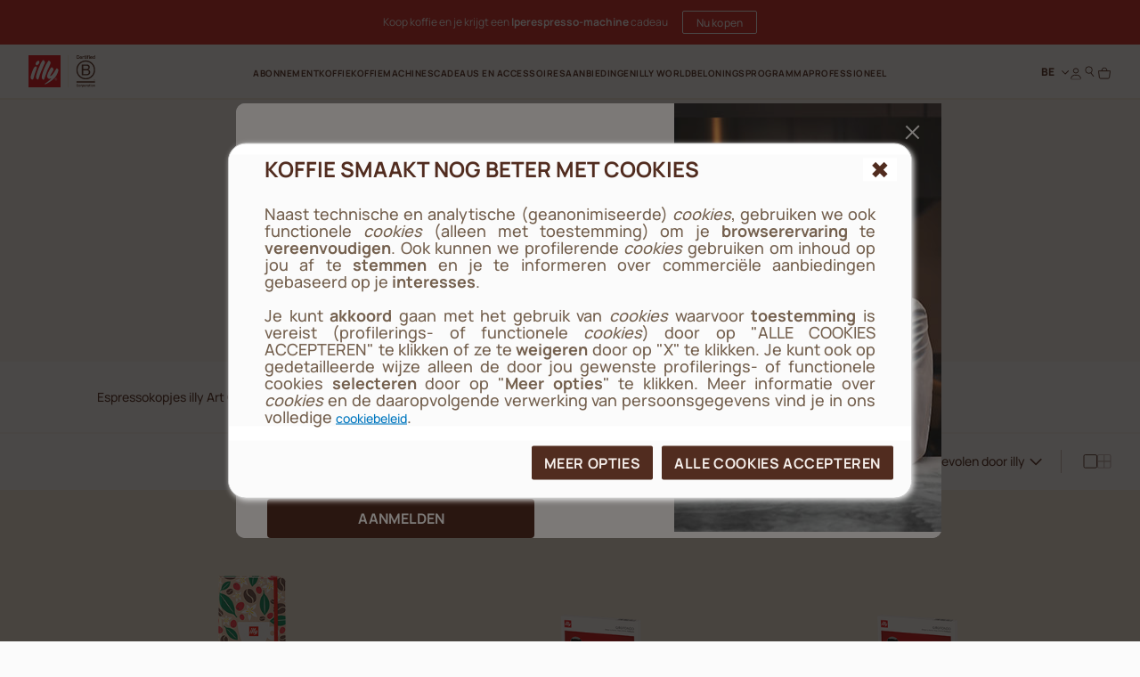

--- FILE ---
content_type: text/html;charset=UTF-8
request_url: https://www.illy.com/nl-be/cadeaus-en-accessoires/iconische-illy-producten
body_size: 50870
content:
<!DOCTYPE html>
<html lang="nl">
<head>
<!--[if gt IE 9]><!-->
	<script>//common/scripts.isml</script>
	<script defer type="text/javascript" src="/on/demandware.static/Sites-illy_BE_SFRA-Site/-/nl_BE/v1769749994880/js/main.js"></script>

    <script defer type="text/javascript" src="/on/demandware.static/Sites-illy_BE_SFRA-Site/-/nl_BE/v1769749994880/js/search.js"
        
        >
    </script>

    <script defer type="text/javascript" src="/on/demandware.static/Sites-illy_BE_SFRA-Site/-/nl_BE/v1769749994880/js/components/backToTop.js"
        
        >
    </script>

    <script defer type="text/javascript" src="/on/demandware.static/Sites-illy_BE_SFRA-Site/-/nl_BE/v1769749994880/js/components/productGrid.js"
        
        >
    </script>

    <script defer type="text/javascript" src="/on/demandware.static/Sites-illy_BE_SFRA-Site/-/nl_BE/v1769749994880/js/analytics/addToCartAnalytics.js"
        
        >
    </script>




<script type="text/javascript">
og_settings = {
     "page_type": "6",
     "logged_in": false,
     "impulse_upsell": true
}
</script>




<script type="text/javascript" src="https://static.ordergroove.com/abb206ac255e11e7a71abc764e106cf4/main.js"></script>
<script type="text/javascript">
window.OrdergrooveTrackingUrl = "/on/demandware.store/Sites-illy_BE_SFRA-Site/nl_BE/OrderGroove-PurchasePostTracking"
</script>

<script type="text/javascript">
window.OrdergrooveLegacyOffers = false
</script>



<!--<![endif]-->

    


<meta charset=UTF-8>

<meta http-equiv="x-ua-compatible" content="ie=edge">

<meta name="viewport" content="width=device-width, initial-scale=1">

<meta name="global" content="false">




    
        <title>
            Iconische producten - illy
            
        </title>
    




	





    
        <meta name="description" content="Ontdek iconische Illy-producten: uniek design &amp; superieure kwaliteit voor uw koffiepauze. Geef collecties &amp; accessoires cadeau die een verhaal vertellen" />
        
    







<meta property="og:locale" content="nl_BE" />




    
        <link rel="alternate" hreflang="nl-be" href="https://www.illy.com/nl-be/cadeaus-en-accessoires/iconische-illy-producten" />
    
        <link rel="alternate" hreflang="en-us" href="https://www.illy.com/en-us/coffee-gifts-tea-accessories/illy-art-collection-coffee-cappuccino-cups" />
    
        <link rel="alternate" hreflang="en-gb" href="https://www.illy.com/en-gb/gifts-and-accessories/iconic-products" />
    
        <link rel="alternate" hreflang="fr-fr" href="https://www.illy.com/fr-fr/cadeaux-et-accessoires/produits-iconiques-illy" />
    
        <link rel="alternate" hreflang="it-it" href="https://www.illy.com/it-it/idee-regalo-e-accessori/prodotti-iconici" />
    
        <link rel="alternate" hreflang="de-de" href="https://www.illy.com/de-de/geschenke-und-accessoires/ikonische-illy-produkte" />
    
        <link rel="alternate" hreflang="es-es" href="https://www.illy.com/es-es/regalos-y-accesorios/productos-iconicos-illy" />
    
        <link rel="alternate" hreflang="fr-be" href="https://www.illy.com/fr-be/cadeaux-et-accessoires/produits-iconiques-illy" />
    
        <link rel="alternate" hreflang="nl-nl" href="https://www.illy.com/nl-nl/cadeaus-accessoires/iconische-illy-producten" />
    
        <link rel="alternate" hreflang="de-at" href="https://www.illy.com/de-at/geschenke-und-accessoires/ikonische-illy-produkte" />
    
        <link rel="alternate" hreflang="pt-br" href="https://www.illy.com/pt-br/presentes-e-acessorios/produtos-colecao-illy" />
    



<link rel="apple-touch-icon" sizes="180x180" href="/on/demandware.static/Sites-illy_BE_SFRA-Site/-/default/dw0651deac/images/favicons/apple-touch-icon.png">
<link rel="icon" type="image/png" sizes="32x32" href="/on/demandware.static/Sites-illy_BE_SFRA-Site/-/default/dwa3ebb807/images/favicons/favicon-32x32.png">
<link rel="icon" type="image/png" sizes="16x16" href="/on/demandware.static/Sites-illy_BE_SFRA-Site/-/default/dw383515aa/images/favicons/favicon-16x16.png">


<link rel="preload" href="/on/demandware.static/Sites-illy_BE_SFRA-Site/-/default/dw7ca0f72d/fonts/Manrope-ExtraBold.woff2" as="font" type="font/woff2" crossorigin="anonymous"/>
<link rel="preload" href="/on/demandware.static/Sites-illy_BE_SFRA-Site/-/default/dwccbc7803/fonts/Manrope-Bold.woff2" as="font" type="font/woff2" crossorigin="anonymous"/>
<link rel="preload" href="/on/demandware.static/Sites-illy_BE_SFRA-Site/-/default/dwa21004ac/fonts/Manrope-SemiBold.woff2" as="font" type="font/woff2" crossorigin="anonymous"/>
<link rel="preload" href="/on/demandware.static/Sites-illy_BE_SFRA-Site/-/default/dw9c3adf5e/fonts/Manrope-Medium.woff2" as="font" type="font/woff2" crossorigin="anonymous"/>
<link rel="preload" href="/on/demandware.static/Sites-illy_BE_SFRA-Site/-/default/dwdc6ee65a/fonts/Manrope-Regular.woff2" as="font" type="font/woff2" crossorigin="anonymous"/>

<style>
    @font-face {
        font-family: 'Manrope';
        src: url("/on/demandware.static/Sites-illy_BE_SFRA-Site/-/default/dw7ca0f72d/fonts/Manrope-ExtraBold.woff2") format('woff2'),
            url("/on/demandware.static/Sites-illy_BE_SFRA-Site/-/default/dw3480e99c/fonts/Manrope-ExtraBold.woff") format('woff'),
            url("/on/demandware.static/Sites-illy_BE_SFRA-Site/-/nl_BE/v1769749994880/fonts/Manrope-ExtraBold.otf") format('opentype');
        font-weight: 800;
        font-style: normal;
        font-display: swap;
    }
    @font-face {
        font-family: 'Manrope';
        src: url("/on/demandware.static/Sites-illy_BE_SFRA-Site/-/default/dwccbc7803/fonts/Manrope-Bold.woff2") format('woff2'),
            url("/on/demandware.static/Sites-illy_BE_SFRA-Site/-/default/dw910cc600/fonts/Manrope-Bold.woff") format('woff'),
            url("/on/demandware.static/Sites-illy_BE_SFRA-Site/-/nl_BE/v1769749994880/fonts/Manrope-Bold.otf") format('opentype');
        font-weight: 700;
        font-style: normal;
        font-display: swap;
    }
    @font-face {
        font-family: 'Manrope';
        src: url("/on/demandware.static/Sites-illy_BE_SFRA-Site/-/default/dwa21004ac/fonts/Manrope-SemiBold.woff2") format('woff2'),
            url("/on/demandware.static/Sites-illy_BE_SFRA-Site/-/default/dwd1e33cef/fonts/Manrope-SemiBold.woff") format('woff'),
            url("/on/demandware.static/Sites-illy_BE_SFRA-Site/-/nl_BE/v1769749994880/fonts/Manrope-SemiBold.otf") format('opentype');
        font-weight: 600;
        font-style: normal;
        font-display: swap;
    }
    @font-face {
        font-family: 'Manrope';
        src: url("/on/demandware.static/Sites-illy_BE_SFRA-Site/-/default/dw9c3adf5e/fonts/Manrope-Medium.woff2") format('woff2'),
            url("/on/demandware.static/Sites-illy_BE_SFRA-Site/-/default/dw0dd48e3e/fonts/Manrope-Medium.woff") format('woff'),
            url("/on/demandware.static/Sites-illy_BE_SFRA-Site/-/nl_BE/v1769749994880/fonts/Manrope-Medium.otf") format('opentype');
        font-weight: 500;
        font-style: normal;
        font-display: swap;
    }
    @font-face {
        font-family: 'Manrope';
        src: url("/on/demandware.static/Sites-illy_BE_SFRA-Site/-/default/dwdc6ee65a/fonts/Manrope-Regular.woff2") format('woff2'),
            url("/on/demandware.static/Sites-illy_BE_SFRA-Site/-/default/dw32f13f55/fonts/Manrope-Regular.woff") format('woff'),
            url("/on/demandware.static/Sites-illy_BE_SFRA-Site/-/nl_BE/v1769749994880/fonts/Manrope-Regular.otf") format('opentype');
        font-weight: 400;
        font-style: normal;
        font-display: swap;
    }

</style>

<link rel="stylesheet" href="/on/demandware.static/Sites-illy_BE_SFRA-Site/-/nl_BE/v1769749994880/css/main.css" />

    <link rel="stylesheet" href="/on/demandware.static/Sites-illy_BE_SFRA-Site/-/nl_BE/v1769749994880/css/search.css"  />





    <!-- Live Story Main Script -->
    <script type="text/javascript">(function(d,w,s,u,y,z) { y=d.createElement(s);
        z=d.getElementsByTagName(s)[0]; y.src=u; y.type="text/javascript"; y.async=1; z.parentNode.insertBefore(y,z);
        })(document,window,"script","https://assets.livestory.io/dist/livestory-illy.min.js");
    </script>
    <script type="text/javascript">
        window.LS_CONTROLLER_URL = "https://www.illy.com/on/demandware.store/Sites-illy_BE_SFRA-Site/nl_BE/Livestory-Parse";
    </script>








    <script async type="text/javascript" id="sig-api" data-order-session-id="aHR0cHM6Ly93d3cuaWxseS5jb20vbmwtYmUxNzY5Nzk0NDExMDc5" src="https://cdn-scripts.signifyd.com/api/script-tag.js"></script>


<link rel="stylesheet" href="/on/demandware.static/Sites-illy_BE_SFRA-Site/-/nl_BE/v1769749994880/css/paymentOperator.css" />

<link rel="canonical" href="https://www.illy.com/nl-be/cadeaus-en-accessoires/iconische-illy-producten" />

<script type="text/javascript">//<!--
/* <![CDATA[ (head-active_data.js) */
var dw = (window.dw || {});
dw.ac = {
    _analytics: null,
    _events: [],
    _category: "",
    _searchData: "",
    _anact: "",
    _anact_nohit_tag: "",
    _analytics_enabled: "true",
    _timeZone: "Europe/Brussels",
    _capture: function(configs) {
        if (Object.prototype.toString.call(configs) === "[object Array]") {
            configs.forEach(captureObject);
            return;
        }
        dw.ac._events.push(configs);
    },
	capture: function() { 
		dw.ac._capture(arguments);
		// send to CQ as well:
		if (window.CQuotient) {
			window.CQuotient.trackEventsFromAC(arguments);
		}
	},
    EV_PRD_SEARCHHIT: "searchhit",
    EV_PRD_DETAIL: "detail",
    EV_PRD_RECOMMENDATION: "recommendation",
    EV_PRD_SETPRODUCT: "setproduct",
    applyContext: function(context) {
        if (typeof context === "object" && context.hasOwnProperty("category")) {
        	dw.ac._category = context.category;
        }
        if (typeof context === "object" && context.hasOwnProperty("searchData")) {
        	dw.ac._searchData = context.searchData;
        }
    },
    setDWAnalytics: function(analytics) {
        dw.ac._analytics = analytics;
    },
    eventsIsEmpty: function() {
        return 0 == dw.ac._events.length;
    }
};
/* ]]> */
// -->
</script>
<script type="text/javascript">//<!--
/* <![CDATA[ (head-cquotient.js) */
var CQuotient = window.CQuotient = {};
CQuotient.clientId = 'bbdd-illy_BE_SFRA';
CQuotient.realm = 'BBDD';
CQuotient.siteId = 'illy_BE_SFRA';
CQuotient.instanceType = 'prd';
CQuotient.locale = 'nl_BE';
CQuotient.fbPixelId = '__UNKNOWN__';
CQuotient.activities = [];
CQuotient.cqcid='';
CQuotient.cquid='';
CQuotient.cqeid='';
CQuotient.cqlid='';
CQuotient.apiHost='api.cquotient.com';
/* Turn this on to test against Staging Einstein */
/* CQuotient.useTest= true; */
CQuotient.useTest = ('true' === 'false');
CQuotient.initFromCookies = function () {
	var ca = document.cookie.split(';');
	for(var i=0;i < ca.length;i++) {
	  var c = ca[i];
	  while (c.charAt(0)==' ') c = c.substring(1,c.length);
	  if (c.indexOf('cqcid=') == 0) {
		CQuotient.cqcid=c.substring('cqcid='.length,c.length);
	  } else if (c.indexOf('cquid=') == 0) {
		  var value = c.substring('cquid='.length,c.length);
		  if (value) {
		  	var split_value = value.split("|", 3);
		  	if (split_value.length > 0) {
			  CQuotient.cquid=split_value[0];
		  	}
		  	if (split_value.length > 1) {
			  CQuotient.cqeid=split_value[1];
		  	}
		  	if (split_value.length > 2) {
			  CQuotient.cqlid=split_value[2];
		  	}
		  }
	  }
	}
}
CQuotient.getCQCookieId = function () {
	if(window.CQuotient.cqcid == '')
		window.CQuotient.initFromCookies();
	return window.CQuotient.cqcid;
};
CQuotient.getCQUserId = function () {
	if(window.CQuotient.cquid == '')
		window.CQuotient.initFromCookies();
	return window.CQuotient.cquid;
};
CQuotient.getCQHashedEmail = function () {
	if(window.CQuotient.cqeid == '')
		window.CQuotient.initFromCookies();
	return window.CQuotient.cqeid;
};
CQuotient.getCQHashedLogin = function () {
	if(window.CQuotient.cqlid == '')
		window.CQuotient.initFromCookies();
	return window.CQuotient.cqlid;
};
CQuotient.trackEventsFromAC = function (/* Object or Array */ events) {
try {
	if (Object.prototype.toString.call(events) === "[object Array]") {
		events.forEach(_trackASingleCQEvent);
	} else {
		CQuotient._trackASingleCQEvent(events);
	}
} catch(err) {}
};
CQuotient._trackASingleCQEvent = function ( /* Object */ event) {
	if (event && event.id) {
		if (event.type === dw.ac.EV_PRD_DETAIL) {
			CQuotient.trackViewProduct( {id:'', alt_id: event.id, type: 'raw_sku'} );
		} // not handling the other dw.ac.* events currently
	}
};
CQuotient.trackViewProduct = function(/* Object */ cqParamData){
	var cq_params = {};
	cq_params.cookieId = CQuotient.getCQCookieId();
	cq_params.userId = CQuotient.getCQUserId();
	cq_params.emailId = CQuotient.getCQHashedEmail();
	cq_params.loginId = CQuotient.getCQHashedLogin();
	cq_params.product = cqParamData.product;
	cq_params.realm = cqParamData.realm;
	cq_params.siteId = cqParamData.siteId;
	cq_params.instanceType = cqParamData.instanceType;
	cq_params.locale = CQuotient.locale;
	
	if(CQuotient.sendActivity) {
		CQuotient.sendActivity(CQuotient.clientId, 'viewProduct', cq_params);
	} else {
		CQuotient.activities.push({activityType: 'viewProduct', parameters: cq_params});
	}
};
/* ]]> */
// -->
</script>



<!-- JSON-LD -->


<!-- Klarna script -->



<script async data-environment="playground" src="https://js.klarna.com/web-sdk/v1/klarna.js" data-client-id="c276332a-0ee2-59f3-943d-38c82c94edea"></script>
</head>
<body>














	

<!-- Tealium (Begin) -->
<script type="text/javascript">
var utag_data = {
  "event_type": "page_view",
  "page_title": "iconische producten - illy",
  "page_path": "/nl-be/cadeaus-en-accessoires/iconische-illy-producten",
  "page_level_1": "cadeaus-en-accessoires",
  "page_level_2": "iconische-illy-producten",
  "page_level_3": "",
  "page_type": "product list page",
  "step_name": "",
  "site_region": "BE",
  "site_language": "nl",
  "site_type": "desktop",
  "store_id": "illy_BE",
  "storeId": "illy_BE",
  "user_status": "not logged",
  "user_id": "guest",
  "css_user_agent": false,
  "account_type": "",
  "loyalty_level": "",
  "page_id": "giftandaccessories_illyartcollection_illycollection",
  "product_id": [
    "23673ME",
    "B1234ME",
    "B1234ST",
    "B1235ME"
  ],
  "product_sku": [
    "23673ME",
    "B1234ME",
    "B1234ST",
    "B1235ME"
  ],
  "product_quantity": [
    "1",
    "1",
    "1",
    "1"
  ],
  "product_name": [
    "Moleskine notitieboek ontworpen door Olimpia Zagnoli",
    "Set van 6 Girotondo lepeltjes 160 mm",
    "Set van 6 Girotondo lepeltjes 160 mm",
    "Set van 6 Girotondo lepeltjes 104 mm"
  ],
  "product_brand": [
    "illy",
    "illy",
    "illy",
    "illy"
  ],
  "product_category": [
    "Iconische illy producten",
    "Accessoires",
    "Accessoires",
    "Accessoires"
  ],
  "product_unit_price": [],
  "product_discount": [
    "0",
    "0",
    "0",
    "0"
  ],
  "product_discount_vat": [
    "0",
    "0",
    "0",
    "0"
  ],
  "product_unit_price_vat": [
    "30.00",
    "18.50",
    "16.50",
    "14.50"
  ]
}; 
</script>

<div class="js-originalLayer" data-layer="{
  &quot;event_type&quot;: &quot;page_view&quot;,
  &quot;page_title&quot;: &quot;iconische producten - illy&quot;,
  &quot;page_path&quot;: &quot;/nl-be/cadeaus-en-accessoires/iconische-illy-producten&quot;,
  &quot;page_level_1&quot;: &quot;cadeaus-en-accessoires&quot;,
  &quot;page_level_2&quot;: &quot;iconische-illy-producten&quot;,
  &quot;page_level_3&quot;: &quot;&quot;,
  &quot;page_type&quot;: &quot;product list page&quot;,
  &quot;step_name&quot;: &quot;&quot;,
  &quot;site_region&quot;: &quot;BE&quot;,
  &quot;site_language&quot;: &quot;nl&quot;,
  &quot;site_type&quot;: &quot;desktop&quot;,
  &quot;store_id&quot;: &quot;illy_BE&quot;,
  &quot;storeId&quot;: &quot;illy_BE&quot;,
  &quot;user_status&quot;: &quot;not logged&quot;,
  &quot;user_id&quot;: &quot;guest&quot;,
  &quot;css_user_agent&quot;: false,
  &quot;account_type&quot;: &quot;&quot;,
  &quot;loyalty_level&quot;: &quot;&quot;,
  &quot;page_id&quot;: &quot;giftandaccessories_illyartcollection_illycollection&quot;,
  &quot;product_id&quot;: [
    &quot;23673ME&quot;,
    &quot;B1234ME&quot;,
    &quot;B1234ST&quot;,
    &quot;B1235ME&quot;
  ],
  &quot;product_sku&quot;: [
    &quot;23673ME&quot;,
    &quot;B1234ME&quot;,
    &quot;B1234ST&quot;,
    &quot;B1235ME&quot;
  ],
  &quot;product_quantity&quot;: [
    &quot;1&quot;,
    &quot;1&quot;,
    &quot;1&quot;,
    &quot;1&quot;
  ],
  &quot;product_name&quot;: [
    &quot;Moleskine notitieboek ontworpen door Olimpia Zagnoli&quot;,
    &quot;Set van 6 Girotondo lepeltjes 160 mm&quot;,
    &quot;Set van 6 Girotondo lepeltjes 160 mm&quot;,
    &quot;Set van 6 Girotondo lepeltjes 104 mm&quot;
  ],
  &quot;product_brand&quot;: [
    &quot;illy&quot;,
    &quot;illy&quot;,
    &quot;illy&quot;,
    &quot;illy&quot;
  ],
  &quot;product_category&quot;: [
    &quot;Iconische illy producten&quot;,
    &quot;Accessoires&quot;,
    &quot;Accessoires&quot;,
    &quot;Accessoires&quot;
  ],
  &quot;product_unit_price&quot;: [],
  &quot;product_discount&quot;: [
    &quot;0&quot;,
    &quot;0&quot;,
    &quot;0&quot;,
    &quot;0&quot;
  ],
  &quot;product_discount_vat&quot;: [
    &quot;0&quot;,
    &quot;0&quot;,
    &quot;0&quot;,
    &quot;0&quot;
  ],
  &quot;product_unit_price_vat&quot;: [
    &quot;30.00&quot;,
    &quot;18.50&quot;,
    &quot;16.50&quot;,
    &quot;14.50&quot;
  ]
}">
</div>

<script type="text/javascript">
    (function(a,b,c,d){
    a='//tags.tiqcdn.com/utag/illy/shop/prod/utag.js';
    b=document;c='script';d=b.createElement(c);d.src=a;d.type='text/java'+c;d.async=1;
    a=b.getElementsByTagName(c)[0];a.parentNode.insertBefore(d,a);
    })();
</script>
<!-- Tealium (End) -->


<div class="cc-page__wrapper page "
data-action="Search-Show" data-querystring="cgid=giftandaccessories_illyartcollection_illycollection" data-customer="guest" data-actiondatalayersubscriptionsinfo="/on/demandware.store/Sites-illy_BE_SFRA-Site/nl_BE/Replenishment-DataLayerSubscriptionsInfo">

<header class="cc-header__tag">
    <div class="cc-header__topbarWrapper">
        
	 


	



<div class="cc-bg-illy-red">
    <div class="container">
        <div class="swiper js-topBarSlider" data-delay="3000">
            <div class="swiper-wrapper">
                
                    
                        <div class="swiper-slide">
                            <div id="ls-68c960e3e2c1b3aa93a7b485" data-id="68c960e3e2c1b3aa93a7b485" data-store="STORE_ID" data-lang="nl_BE"><!-- EMBED CODE LIVESTORY START -->
    <div data-ssr="true" class="fpls fpls fpls--embed fpls--wall fpls-cont-loaded">
        <link rel="stylesheet" href="https://www.illy.com/livestory/assets/v1/css/livestory.min.css"><div ssr-breakpoint-wrapper="" data-ssr-version="2">
        <div class="fpls-ssr-breakpoint-default" ssr-breakpoint="default" ls-var="ls_68c960e3e2c1b3aa93a7b485_default">
        <script type="text/javascript">
        try {
            var ls_68c960e3e2c1b3aa93a7b485_default = "<div class=\"fpls-wall-container fpls-wall-customgrid-illy-top_bar fpls-lang-nl_be fpls-wall-customgrid-default fpls-68c960e3e2c1b3aa93a7b485\" data-wall-id=\"68c960e3e2c1b3aa93a7b485\" data-revision=\"6951a58c14d6f397a21e0e18\" data-wall-lang=\"nl_be\" data-breakpoint=\"default\" style=\"--background-color: #D12420FF; --container-width: 1442px;\"><div class=\"fpls-wall-content fpls-wall-customgrid-illy-top_bar\" style=\"max-width: 100%; margin-left: auto; margin-right: auto;\">\n    <div class=\"fpls-wall-illy-top-bar\">\n        <div class=\"fpls-wall-illy-top-bar__container\">\n            <div class=\"fpls-wall-illy-top-bar__wrapper\">\n                <div class=\"fpls-wall-illy-top-bar__inner\">\n\n                    \n                    <div class=\"fpls-wall-illy-top-bar__message\">\n                        <div class=\"fpls-wall-illy-top-bar__message__container\">\n                            <div class=\"fpls-wall-illy-top-bar__message__wrapper\">\n                                <div class=\"fpls-wall-illy-top-bar__message__inner\">\n\n                                    <div class=\"fpls-wall-illy-top-bar__message__card\" style=\"--cta-margin-left: 0px; --cta-width: 0px;\">\n                                        <div class=\"fpls-wall-content-box fpls-wall-content-box__message-card fpls-wall-content-box__message-card--icon fpls-wall-content-box-photo\" data-layout_id=\"box10\" data-layout_types=\"photo\" data-layout_placeholder=\"Insert icon here\" style=\"visibility: visible;\">\n                                            <div class=\"fpls-placeholder\" data-placeholder_id=\"\"><div class=\"fpls-box fpls-box-photo fpls-no-popup fpls-content\" data-timestamp=\"2023-12-04T14:10:21.545Z\" data-alt=\"Interface Icons\" muted=\"\" id=\"ssr68c960e3e2c1b3aa93a7b485_box10\" data-item-id=\"box10\" style=\"opacity: 1;\">\n    \n        <div class=\"fpls-box-inner\">\n            <div class=\"fpls-box-image\">\n                <span>\n                        <img class=\"fpls-img\" role=\"presentation\" data-src=\"https://www.illy.com/livestory/video/illy/posts/orig/656dddcc9ce6d80008765782.svg?width=100&amp;format=pjpg&amp;auto=webp&amp;quality=90\" srcset=\"https://www.illy.com/livestory/video/illy/posts/orig/656dddcc9ce6d80008765782.svg?width=100&amp;format=pjpg&amp;auto=webp&amp;quality=90 100w, https://www.illy.com/livestory/video/illy/posts/orig/656dddcc9ce6d80008765782.svg?width=100&amp;format=pjpg&amp;auto=webp&amp;quality=90 100w, https://www.illy.com/livestory/video/illy/posts/orig/656dddcc9ce6d80008765782.svg?width=100&amp;format=pjpg&amp;auto=webp&amp;quality=90 100w, https://www.illy.com/livestory/video/illy/posts/orig/656dddcc9ce6d80008765782.svg?width=100&amp;format=pjpg&amp;auto=webp&amp;quality=90 100w, https://www.illy.com/livestory/video/illy/posts/orig/656dddcc9ce6d80008765782.svg?width=100&amp;format=pjpg&amp;auto=webp&amp;quality=90 100w, https://www.illy.com/livestory/video/illy/posts/orig/656dddcc9ce6d80008765782.svg?width=100&amp;format=pjpg&amp;auto=webp&amp;quality=90 100w, https://www.illy.com/livestory/video/illy/posts/orig/656dddcc9ce6d80008765782.svg?width=100&amp;format=pjpg&amp;auto=webp&amp;quality=90 100w, https://www.illy.com/livestory/video/illy/posts/orig/656dddcc9ce6d80008765782.svg?width=200&amp;format=pjpg&amp;auto=webp&amp;quality=90 200w, https://www.illy.com/livestory/video/illy/posts/orig/656dddcc9ce6d80008765782.svg?width=200&amp;format=pjpg&amp;auto=webp&amp;quality=90 200w\" sizes=\"(max-width: 320px) 100px, (max-width: 480px) 100px, (max-width: 640px) 100px, (max-width: 768px) 100px, (max-width: 1024px) 100px, (max-width: 1280px) 100px, (max-width: 1440px) 100px, (max-width: 1920px) 200px, (max-width: 2560px) 200px\" alt=\"Interface Icons\">\n                </span>\n            </div>\n\n        </div>\n    \n\n</div></div>\n                                        </div>\n\n                                        <div class=\"fpls-wall-content-box fpls-wall-content-box__message-card fpls-wall-content-box__message-card--message fpls-wall-content-box-block\" data-layout_id=\"box20\" data-layout_types=\"block\" data-layout_placeholder=\"Insert message here\" style=\"visibility: visible;\">\n                                            <div class=\"fpls-placeholder\" data-placeholder_id=\"\"><div class=\"fpls-box fpls-box-block fpls-content\" id=\"ssr68c960e3e2c1b3aa93a7b485_box20\" data-item-id=\"box20\" style=\"opacity: 1;\">\n        <div class=\"fpls-box-inner\" style=\"--distance: -0px;\">\n            <div class=\"fpls-box-text\" lang=\"nl-BE\" xml:lang=\"nl-BE\"><p><b>Geen verzendkosten Vanaf 50 € aan aankopen</b></p></div>\n        </div>\n</div></div>\n                                        </div>\n\n                                        \n                                    </div>\n\n                                </div>\n                            </div>\n                        </div>\n                    </div>\n\n                </div>\n            </div>\n        </div>\n    </div>\n</div></div>";
        } catch (err) {}
        </script>
        </div>
        
        <div class="fpls-ssr-breakpoint-600" ssr-breakpoint="600" ls-var="ls_68c960e3e2c1b3aa93a7b485_600">
        <script type="text/javascript">
        try {
            var ls_68c960e3e2c1b3aa93a7b485_600 = "<div class=\"fpls-wall-container fpls-wall-customgrid-illy-top_bar fpls-lang-nl_be fpls-wall-customgrid-default fpls-68c960e3e2c1b3aa93a7b485\" data-wall-id=\"68c960e3e2c1b3aa93a7b485\" data-revision=\"6951a58c14d6f397a21e0e18\" data-wall-lang=\"nl_be\" data-breakpoint=\"600\" style=\"--background-color: #D12420FF; --container-width: 600px;\"><div class=\"fpls-wall-content fpls-wall-customgrid-illy-top_bar fpls-breakpoint-active\" style=\"max-width: 100%; margin-left: auto; margin-right: auto;\">\n    <div class=\"fpls-wall-illy-top-bar\">\n        <div class=\"fpls-wall-illy-top-bar__container\">\n            <div class=\"fpls-wall-illy-top-bar__wrapper\">\n                <div class=\"fpls-wall-illy-top-bar__inner\">\n\n                    \n                    <div class=\"fpls-wall-illy-top-bar__message\">\n                        <div class=\"fpls-wall-illy-top-bar__message__container\">\n                            <div class=\"fpls-wall-illy-top-bar__message__wrapper\">\n                                <div class=\"fpls-wall-illy-top-bar__message__inner\">\n\n                                    <div class=\"fpls-wall-illy-top-bar__message__card\" style=\"--cta-margin-left: 0px; --cta-width: 0px;\">\n                                        <div class=\"fpls-wall-content-box fpls-wall-content-box__message-card fpls-wall-content-box__message-card--icon fpls-wall-content-box-photo\" data-layout_id=\"box10\" data-layout_types=\"photo\" data-layout_placeholder=\"Insert icon here\" style=\"visibility: visible;\">\n                                            <div class=\"fpls-placeholder\" data-placeholder_id=\"\"><div class=\"fpls-box fpls-box-photo fpls-no-popup fpls-content\" data-timestamp=\"2023-12-04T14:10:21.545Z\" data-alt=\"Interface Icons\" muted=\"\" id=\"ssr68c960e3e2c1b3aa93a7b485_box10\" data-item-id=\"box10\" style=\"opacity: 1;\">\n    \n        <div class=\"fpls-box-inner\">\n            <div class=\"fpls-box-image\">\n                <span>\n                        <img class=\"fpls-img\" role=\"presentation\" data-src=\"https://www.illy.com/livestory/video/illy/posts/orig/656dddcc9ce6d80008765782.svg?width=100&amp;format=pjpg&amp;auto=webp&amp;quality=90\" srcset=\"https://www.illy.com/livestory/video/illy/posts/orig/656dddcc9ce6d80008765782.svg?width=100&amp;format=pjpg&amp;auto=webp&amp;quality=90 100w, https://www.illy.com/livestory/video/illy/posts/orig/656dddcc9ce6d80008765782.svg?width=100&amp;format=pjpg&amp;auto=webp&amp;quality=90 100w, https://www.illy.com/livestory/video/illy/posts/orig/656dddcc9ce6d80008765782.svg?width=200&amp;format=pjpg&amp;auto=webp&amp;quality=90 200w, https://www.illy.com/livestory/video/illy/posts/orig/656dddcc9ce6d80008765782.svg?width=200&amp;format=pjpg&amp;auto=webp&amp;quality=90 200w, https://www.illy.com/livestory/video/illy/posts/orig/656dddcc9ce6d80008765782.svg?width=200&amp;format=pjpg&amp;auto=webp&amp;quality=90 200w, https://www.illy.com/livestory/video/illy/posts/orig/656dddcc9ce6d80008765782.svg?width=300&amp;format=pjpg&amp;auto=webp&amp;quality=90 300w, https://www.illy.com/livestory/video/illy/posts/orig/656dddcc9ce6d80008765782.svg?width=300&amp;format=pjpg&amp;auto=webp&amp;quality=90 300w, https://www.illy.com/livestory/video/illy/posts/orig/656dddcc9ce6d80008765782.svg?width=500&amp;format=pjpg&amp;auto=webp&amp;quality=90 500w, https://www.illy.com/livestory/video/illy/posts/orig/656dddcc9ce6d80008765782.svg?width=500&amp;format=pjpg&amp;auto=webp&amp;quality=90 500w\" sizes=\"(max-width: 320px) 100px, (max-width: 480px) 100px, (max-width: 640px) 200px, (max-width: 768px) 200px, (max-width: 1024px) 200px, (max-width: 1280px) 300px, (max-width: 1440px) 300px, (max-width: 1920px) 500px, (max-width: 2560px) 500px\" alt=\"Interface Icons\">\n                </span>\n            </div>\n\n        </div>\n    \n\n</div></div>\n                                        </div>\n\n                                        <div class=\"fpls-wall-content-box fpls-wall-content-box__message-card fpls-wall-content-box__message-card--message fpls-wall-content-box-block\" data-layout_id=\"box20\" data-layout_types=\"block\" data-layout_placeholder=\"Insert message here\" style=\"visibility: visible;\">\n                                            <div class=\"fpls-placeholder\" data-placeholder_id=\"\"><div class=\"fpls-box fpls-box-block fpls-content\" id=\"ssr68c960e3e2c1b3aa93a7b485_box20\" data-item-id=\"box20\" style=\"opacity: 1;\">\n        <div class=\"fpls-box-inner\" style=\"--distance: -0px;\">\n            <div class=\"fpls-box-text\" lang=\"nl-BE\" xml:lang=\"nl-BE\"><p><b>Geen verzendkosten Vanaf 50 € aan aankopen</b></p></div>\n        </div>\n</div></div>\n                                        </div>\n\n                                        \n                                    </div>\n\n                                </div>\n                            </div>\n                        </div>\n                    </div>\n\n                </div>\n            </div>\n        </div>\n    </div>\n</div></div>";
        } catch (err) {}
        </script>
        </div>
        </div><link rel="stylesheet" href="https://www.illy.com/livestory/assets/v1/css/wall-customgrid-default.min.css"><link rel="stylesheet" href="https://www.illy.com/livestory/assets/v1/css/wall-customgrid-illy-top_bar.min.css"><style type="text/css">.fpls-5e77cf7cb22482350e580facb3413ce7,.fpls-eb81bb75ff856a47fdc6676a52829a70{text-align:right;clear:both;height:20px;display:block;background:url(https://www.illy.com/livestory/assets/v1/images/credits-black.svg) no-repeat right center!important;background-size:55px 9px!important;text-indent:-9999em;text-align:left;overflow:hidden;margin:0 10px!important;min-width:60px}@media screen and (min-width:769px){.fpls-popup .fpls-eb81bb75ff856a47fdc6676a52829a70{margin:0 -10px -20px!important}}</style>
    </div>
    <script  type="text/javascript" src="https://assets.livestory.io/v1/js/ssr.min.js"></script>
    <!-- EMBED CODE LIVESTORY END --></div>
<script type="text/javascript">(function(w){w.fpls_load=w.fpls_load||[];w.fpls_load.push(function(){
w.ls_68c960e3e2c1b3aa93a7b485=w.ls_68c960e3e2c1b3aa93a7b485||new LiveStory("ls-68c960e3e2c1b3aa93a7b485", {type:"wall"})})})(window);</script>
                        </div>
                    
                        <div class="swiper-slide">
                            <div id="ls-6967ab79e09cfd4889c6d061" data-id="6967ab79e09cfd4889c6d061" data-store="STORE_ID" data-lang="nl_BE"><!-- EMBED CODE LIVESTORY START -->
    <div data-ssr="true" class="fpls fpls fpls--embed fpls--wall fpls-cont-loaded">
        <link rel="stylesheet" href="https://www.illy.com/livestory/assets/v1/css/livestory.min.css"><div ssr-breakpoint-wrapper="" data-ssr-version="2">
        <div class="fpls-ssr-breakpoint-default" ssr-breakpoint="default" ls-var="ls_6967ab79e09cfd4889c6d061_default">
        <script type="text/javascript">
        try {
            var ls_6967ab79e09cfd4889c6d061_default = "<div class=\"fpls-wall-container fpls-wall-customgrid-illy-top_bar fpls-lang-nl_be fpls-wall-customgrid-default fpls-6967ab79e09cfd4889c6d061\" data-wall-id=\"6967ab79e09cfd4889c6d061\" data-revision=\"6967afc1cbcc74e40c5ea08c\" data-wall-lang=\"nl_be\" data-breakpoint=\"default\" style=\"--background-color: #D12420FF; --container-width: 1442px;\"><div class=\"fpls-wall-content fpls-wall-customgrid-illy-top_bar\" style=\"max-width: 100%; margin-left: auto; margin-right: auto;\">\n    <div class=\"fpls-wall-illy-top-bar\">\n        <div class=\"fpls-wall-illy-top-bar__container\">\n            <div class=\"fpls-wall-illy-top-bar__wrapper\">\n                <div class=\"fpls-wall-illy-top-bar__inner\">\n\n                    \n                    <div class=\"fpls-wall-illy-top-bar__message\">\n                        <div class=\"fpls-wall-illy-top-bar__message__container\">\n                            <div class=\"fpls-wall-illy-top-bar__message__wrapper\">\n                                <div class=\"fpls-wall-illy-top-bar__message__inner\">\n\n                                    <div class=\"fpls-wall-illy-top-bar__message__card\" style=\"--icon-width: 0px; --icon-margin-right: 0px; --cta-width: 96.3594px;\">\n                                        \n\n                                        <div class=\"fpls-wall-content-box fpls-wall-content-box__message-card fpls-wall-content-box__message-card--message fpls-wall-content-box-block\" data-layout_id=\"box20\" data-layout_types=\"block\" data-layout_placeholder=\"Insert message here\" style=\"visibility: visible;\">\n                                            <div class=\"fpls-placeholder\" data-placeholder_id=\"\"><div class=\"fpls-box fpls-box-block fpls-content\" id=\"ssr6967ab79e09cfd4889c6d061_box20\" data-item-id=\"box20\" style=\"opacity: 1;\">\n        <div class=\"fpls-box-inner\" style=\"--distance: -0px;\">\n            <div class=\"fpls-box-text\" lang=\"nl-BE\" xml:lang=\"nl-BE\"><p>Koop koffie en je krijgt een <b>Iperespresso-machine</b> cadeau</p></div>\n        </div>\n</div></div>\n                                        </div>\n\n                                        <div class=\"fpls-wall-content-box fpls-wall-content-box__message-card fpls-wall-content-box__message-card--cta fpls-wall-content-box-block\" data-layout_id=\"box30\" data-layout_types=\"block\" data-layout_placeholder=\"Insert cta here\" style=\"visibility: visible;\">\n                                            <div class=\"fpls-placeholder\" data-placeholder_id=\"\"><div class=\"fpls-box fpls-box-block fpls-content\" id=\"ssr6967ab79e09cfd4889c6d061_box30\" data-item-id=\"box30\" style=\"opacity: 1;\">\n        <a class=\"fpls-box-inner\" href=\"/nl-be/koffiemachines/iperespresso-koffiecapsules-machines\">\n            <div class=\"fpls-box-text\" lang=\"nl-BE\" xml:lang=\"nl-BE\"><p><span class=\"fpls-button\">Nu kopen</span></p></div>\n        </a>\n</div></div>\n                                        </div>\n                                    </div>\n\n                                </div>\n                            </div>\n                        </div>\n                    </div>\n\n                </div>\n            </div>\n        </div>\n    </div>\n</div></div>";
        } catch (err) {}
        </script>
        </div>
        
        <div class="fpls-ssr-breakpoint-600" ssr-breakpoint="600" ls-var="ls_6967ab79e09cfd4889c6d061_600">
        <script type="text/javascript">
        try {
            var ls_6967ab79e09cfd4889c6d061_600 = "<div class=\"fpls-wall-container fpls-wall-customgrid-illy-top_bar fpls-lang-nl_be fpls-wall-customgrid-default fpls-6967ab79e09cfd4889c6d061\" data-wall-id=\"6967ab79e09cfd4889c6d061\" data-revision=\"6967afc1cbcc74e40c5ea08c\" data-wall-lang=\"nl_be\" data-breakpoint=\"600\" style=\"--background-color: #D12420FF; --container-width: 600px;\"><div class=\"fpls-wall-content fpls-wall-customgrid-illy-top_bar fpls-breakpoint-active\" style=\"max-width: 100%; margin-left: auto; margin-right: auto;\">\n    <div class=\"fpls-wall-illy-top-bar\">\n        <div class=\"fpls-wall-illy-top-bar__container\">\n            <div class=\"fpls-wall-illy-top-bar__wrapper\">\n                <div class=\"fpls-wall-illy-top-bar__inner\">\n\n                    \n                    <div class=\"fpls-wall-illy-top-bar__message\">\n                        <div class=\"fpls-wall-illy-top-bar__message__container\">\n                            <div class=\"fpls-wall-illy-top-bar__message__wrapper\">\n                                <div class=\"fpls-wall-illy-top-bar__message__inner\">\n\n                                    <div class=\"fpls-wall-illy-top-bar__message__card\" style=\"--icon-width: 0px; --icon-margin-right: 0px; --cta-width: 88.3594px;\">\n                                        \n\n                                        <div class=\"fpls-wall-content-box fpls-wall-content-box__message-card fpls-wall-content-box__message-card--message fpls-wall-content-box-block\" data-layout_id=\"box20\" data-layout_types=\"block\" data-layout_placeholder=\"Insert message here\" style=\"visibility: visible;\">\n                                            <div class=\"fpls-placeholder\" data-placeholder_id=\"\"><div class=\"fpls-box fpls-box-block fpls-content\" id=\"ssr6967ab79e09cfd4889c6d061_box20\" data-item-id=\"box20\" style=\"opacity: 1;\">\n        <div class=\"fpls-box-inner\" style=\"--distance: -0px;\">\n            <div class=\"fpls-box-text\" lang=\"nl-BE\" xml:lang=\"nl-BE\"><p>Koop koffie en je krijgt een <b>Iperespresso-machine</b> cadeau</p></div>\n        </div>\n</div></div>\n                                        </div>\n\n                                        <div class=\"fpls-wall-content-box fpls-wall-content-box__message-card fpls-wall-content-box__message-card--cta fpls-wall-content-box-block\" data-layout_id=\"box30\" data-layout_types=\"block\" data-layout_placeholder=\"Insert cta here\" style=\"visibility: visible;\">\n                                            <div class=\"fpls-placeholder\" data-placeholder_id=\"\"><div class=\"fpls-box fpls-box-block fpls-content\" id=\"ssr6967ab79e09cfd4889c6d061_box30\" data-item-id=\"box30\" style=\"opacity: 1;\">\n        <a class=\"fpls-box-inner\" href=\"/nl-be/koffiemachines/iperespresso-koffiecapsules-machines\">\n            <div class=\"fpls-box-text\" lang=\"nl-BE\" xml:lang=\"nl-BE\"><p><span class=\"fpls-button\">Nu kopen</span></p></div>\n        </a>\n</div></div>\n                                        </div>\n                                    </div>\n\n                                </div>\n                            </div>\n                        </div>\n                    </div>\n\n                </div>\n            </div>\n        </div>\n    </div>\n</div></div>";
        } catch (err) {}
        </script>
        </div>
        </div><link rel="stylesheet" href="https://www.illy.com/livestory/assets/v1/css/wall-customgrid-default.min.css"><link rel="stylesheet" href="https://www.illy.com/livestory/assets/v1/css/wall-customgrid-illy-top_bar.min.css"><style type="text/css">.fpls-2a2740952f9a8d0227ab54955128c9c4,.fpls-44421a9dad10e4a5a0e63fd417dc785b{text-align:right;clear:both;height:20px;display:block;background:url(https://www.illy.com/livestory/assets/v1/images/credits-black.svg) no-repeat right center!important;background-size:55px 9px!important;text-indent:-9999em;text-align:left;overflow:hidden;margin:0 10px!important;min-width:60px}@media screen and (min-width:769px){.fpls-popup .fpls-44421a9dad10e4a5a0e63fd417dc785b{margin:0 -10px -20px!important}}</style>
    </div>
    <script  type="text/javascript" src="https://assets.livestory.io/v1/js/ssr.min.js"></script>
    <!-- EMBED CODE LIVESTORY END --></div>
<script type="text/javascript">(function(w){w.fpls_load=w.fpls_load||[];w.fpls_load.push(function(){
w.ls_6967ab79e09cfd4889c6d061=w.ls_6967ab79e09cfd4889c6d061||new LiveStory("ls-6967ab79e09cfd4889c6d061", {type:"layout"})})})(window);</script>
                        </div>
                    
                
            </div>
        </div>
    </div>
</div> 
	
    </div>
    <nav>
        <div class="cc-header container">
            <div class="row">
                <div class="col-12 position-static">
                    <div class="cc-header__wrapper">
                        <div class="cc-header__mobileMenu d-lg-none">
                            <button class="js-menuMobile navbar-toggler" type="button"
                                aria-controls="sg-navbar-collapse" aria-expanded="false" aria-label="Toggle navigation">

                                <svg class="cc-svgIcon cc-svgIcon__2xs">
                                    <use href="/on/demandware.static/Sites-illy_BE_SFRA-Site/-/nl_BE/v1769749994880/icons/sprite.svg#menu-mobile-icon" />
                                </svg>

                                <span class="d-none">Menu</span>
                            </button>
                        
                            <button class="search js-searchOnHeader" data-label="Search" data-toggle="modal" data-target="#searchModal">
                                <svg class="cc-svgIcon cc-svgIcon__xs cc-header__icon js-headerIcon">
                                    <use href="/on/demandware.static/Sites-illy_BE_SFRA-Site/-/nl_BE/v1769749994880/icons/sprite.svg#search-icon" />
                                </svg>
                            </button>
                        
                        </div>

                        <div class="cc-header__brand">
                      
                            
                        
                            <a class="cc-header__brand__link" href="/nl-be" title="Commerce Cloud Storefront Reference Architecture Home">
                                <picture>
                                    <img class="cc-header__brand__logo"
                                        src="/on/demandware.static/Sites-illy_BE_SFRA-Site/-/default/dw3f64ea71/images/logo-illy.svg"
                                        alt="Commerce Cloud Storefront Reference Architecture" width="36" height="36"
                                        loading="lazy" />
                                </picture>
                            </a>

                                                        
                            
                            
                            
                            <a class="cc-header__brand__link js-linkBCorp" href="/nl-be"
                                title="B corporation certified">
                                <picture>
                                    <img class="cc-header__brand__logo"
                                        src="/on/demandware.static/Sites-illy_BE_SFRA-Site/-/default/dwea1c4eb2/images/b-certified-corporation.svg"
                                        alt="Commerce Cloud Storefront Reference Architecture" width="22" height="36"
                                        loading="lazy" />
                                </picture>
                            </a>

                            
                            


                        </div>

                        <div class="cc-header__items">
                            


<nav class="cc-navbar">
    <div role="navigation">
        <div class="cc-menu__header d-lg-none">
            <div class="pull-left">
                <div class="js-menuLogo">
                    <a class="cc-header__brand__link" href="/nl-be"
                        title="Commerce Cloud Storefront Reference Architecture Home">

                        <picture>
                            <img class="cc-header__brand__logo" src="/on/demandware.static/Sites-illy_BE_SFRA-Site/-/default/dw3f64ea71/images/logo-illy.svg"
                                alt="Commerce Cloud Storefront Reference Architecture" width="36" height="36"
                                loading="lazy" />
                        </picture>
                    </a>

                    

                    
                    

                    <a class="cc-header__brand__link js-linkBCorp" href="/nl-be" title="B corporation certified">
                        <picture>
                            <img class="cc-header__brand__logo"
                                src="/on/demandware.static/Sites-illy_BE_SFRA-Site/-/default/dwea1c4eb2/images/b-certified-corporation.svg"
                                alt="Commerce Cloud Storefront Reference Architecture" width="22" height="36"
                                loading="lazy" />
                        </picture>
                    </a>
                </div>

                <button class="js-backMenu cc-menu__back d-none" role="button"
                    aria-label="Back to previous menu">
                    <picture>
                        <img src="/on/demandware.static/Sites-illy_BE_SFRA-Site/-/default/dwa72c0551/images/arrow-left-icon.svg"
                            alt="Back" width="10" height="16"
                            loading="lazy" />
                    </picture>

                    Back
                </button>
            </div>
            <div class="pull-right">
                <button class="js-closeMenu cc-menu__close" role="button"
                    aria-label="Close Menu">
                    <svg class="cc-svgIcon cc-svgIcon__2xs">
                        <use href="/on/demandware.static/Sites-illy_BE_SFRA-Site/-/nl_BE/v1769749994880/icons/sprite.svg#close-icon" />
                    </svg>
                </button>
            </div>
        </div>
        <ul class="cc-menu top-menu " role="menu" itemscope itemtype="https://schema.org/SiteNavigationElement">
            

            
                
                    
                        
                            
                                <li class="cc-menu__item js-menuFirstLevel" role="presentation">
                                    <a href="/nl-be/abonnement"
                                    id="subscription" class="cc-body__l cc-menu__firstLevel " role="button" data-toggle="dropdown"
                                    aria-haspopup="true" aria-expanded="false" tabindex="0">
                                    <span class="text-uppercase" itemprop="name">ABONNEMENT</span>
                                    <picture>
                                        <img class="cc-menu__item__arrowIcon d-lg-none"
                                            src="/on/demandware.static/Sites-illy_BE_SFRA-Site/-/default/dwa72c0551/images/arrow-left-icon.svg" alt="ABONNEMENT"
                                            width="10" height="16" loading="lazy" />
                                    </picture>
                                    </a>
                                    
                                    


<div class="cc-menu__dropdownMenu" role="menu" aria-hidden="true" aria-label="subscription">
    

    <div class="container">
        <div class="row cc-menu__dropdownMenu__row">
            <div class="col cc-menu__dropdownMenu__linkWrapper">
                <div class="cc-menu__dropdownMenu__secondLevel">
                    <div class="cc-menu__dropdownMenu__secondLevelHeader d-lg-none">
                        <h4 class="cc-menu__dropdownMenu__secondLevelHeader__title cc-body__l">ABONNEMENT</h4>
                        <a href="/nl-be/abonnement" class="cc-link cc-link__primary cc-menu__exploreAllLink">Alles bekijken</a>
                    </div>
                    

                        
                            <div class="js-menuSecondLevel cc-menu__dropdownMenu__item cc-menu__dropdownMenu__itemNoChild cc-menu__dropdownMenu__item__active" role="presentation">
                                <a href="https://www.illy.com/nl-be/abonnement/koffie-abonnement-met-machine" id="subscription_machineandcoffeesubscription" role="menuitem" class="cc-menu__dropdownMenu__item__link cc-body__m" tabindex="0">MACHINES EN KOFFIE-ABONNEMENT</a>
                                <div class="cc-menu__dropdownMenu__contentAsset cc-menu__dropdownMenu__secondLevelImage">
                                    <div class="cc-menu__dropdownMenu__image">
                                        

                                        


                                    </div>
                                </div>
                            </div>
                        
                    

                        
                            <div class="js-menuSecondLevel cc-menu__dropdownMenu__item cc-menu__dropdownMenu__itemNoChild " role="presentation">
                                <a href="https://www.illy.com/nl-be/abonnement/koffie-abonnement" id="subscription_coffeesubscription" role="menuitem" class="cc-menu__dropdownMenu__item__link cc-body__m" tabindex="0">Koffie-Abonnement</a>
                                <div class="cc-menu__dropdownMenu__contentAsset cc-menu__dropdownMenu__secondLevelImage">
                                    <div class="cc-menu__dropdownMenu__image">
                                        

                                        


                                    </div>
                                </div>
                            </div>
                        
                    

                    <div class="cc-menu__dropdownMenu__image d-lg-none cc-menu__dropdownMenu__image__active" data-category-banner="subscription">
                        
                        


                    </div>
                </div>
            </div>
        </div>
    </div>
</div>


                                </li>
                            
                        
                    
                    
                
                    
                        
                            
                                <li class="cc-menu__item js-menuFirstLevel" role="presentation">
                                    <a href="/nl-be/koffie"
                                    id="coffee" class="cc-body__l cc-menu__firstLevel " role="button" data-toggle="dropdown"
                                    aria-haspopup="true" aria-expanded="false" tabindex="0">
                                    <span class="text-uppercase" itemprop="name">KOFFIE</span>
                                    <picture>
                                        <img class="cc-menu__item__arrowIcon d-lg-none"
                                            src="/on/demandware.static/Sites-illy_BE_SFRA-Site/-/default/dwa72c0551/images/arrow-left-icon.svg" alt="KOFFIE"
                                            width="10" height="16" loading="lazy" />
                                    </picture>
                                    </a>
                                    
                                    


<div class="cc-menu__dropdownMenu" role="menu" aria-hidden="true" aria-label="coffee">
    

    <div class="container">
        <div class="row cc-menu__dropdownMenu__row">
            <div class="col cc-menu__dropdownMenu__linkWrapper">
                <div class="cc-menu__dropdownMenu__secondLevel">
                    <div class="cc-menu__dropdownMenu__secondLevelHeader d-lg-none">
                        <h4 class="cc-menu__dropdownMenu__secondLevelHeader__title cc-body__l">KOFFIE</h4>
                        <a href="/nl-be/koffie" class="cc-link cc-link__primary cc-menu__exploreAllLink">Alles bekijken</a>
                    </div>
                    

                        
                            <div class="js-menuSecondLevel cc-menu__dropdownMenu__item cc-menu__dropdownMenu__item__active" role="presentation">
                                
                                    <a href="https://www.illy.com/nl-be/koffie" id="coffee_coffee" class="cc-menu__dropdownMenu__item__link cc-body__m" role="button" data-toggle="dropdown" aria-haspopup="true" aria-expanded="false" tabindex="0">
                                        KOFFIE

                                        <picture>
                                            <source srcset="/on/demandware.static/Sites-illy_BE_SFRA-Site/-/default/dwd9d9ddb9/images/arrow-right-icon.svg" media="(min-width: 1025px)" width="19" height="10" />
                                            <source srcset="/on/demandware.static/Sites-illy_BE_SFRA-Site/-/default/dwa72c0551/images/arrow-left-icon.svg" media="(max-width: 1024px)" width="10" height="19" />

                                            <img class="cc-menu__dropdownMenu__arrowIcon" src="/on/demandware.static/Sites-illy_BE_SFRA-Site/-/default/dwa72c0551/images/arrow-left-icon.svg" alt="KOFFIE" width="10" height="19" loading="lazy" />
                                        </picture>
                                    </a>


                                

                                
                                <div class="cc-menu__dropdownMenu__thirdLevel cc-menu__dropdownMenu__thirdLevel__active cc-two_column_menu">
                                    



    <div class="js-menuThirdLevel cc-menu__dropdownMenu__thirdItem cc-two_column_menu__thirdItem" role="presentation">
        <div class="row">
            
            <div class="col-auto order-1 order-lg-2 order-xl-1">
                <a href="/nl-be/koffie/alle-koffie" id="coffee_coffee_allthecoffee" role="menuitem" class="cc-menu__dropdownMenu__thirdItem__link cc-body__s" tabindex="0">
                    Alle koffiesoorten
                </a>
            </div>
        </div>

        
        

        
    </div>

    <div class="js-menuThirdLevel cc-menu__dropdownMenu__thirdItem cc-two_column_menu__thirdItem" role="presentation">
        <div class="row">
            
                <div class="col-auto order-2 order-lg-1 order-xl-2">
                    <span class="cc-menu__dropdownMenu__categoryHighlightLabel cc-color-illy-red">Nieuw</span>
                </div>
            
            <div class="col-auto order-1 order-lg-2 order-xl-1">
                <a href="/nl-be/koffie/x-caps-koffie" id="coffee_coffee_xcaps" role="menuitem" class="cc-menu__dropdownMenu__thirdItem__link cc-body__s" tabindex="0">
                    X▪CAPS-koffiecapsules
                </a>
            </div>
        </div>

        
        

        
    </div>

    <div class="js-menuThirdLevel cc-menu__dropdownMenu__thirdItem cc-two_column_menu__thirdItem" role="presentation">
        <div class="row">
            
            <div class="col-auto order-1 order-lg-2 order-xl-1">
                <a href="/nl-be/koffie/iperespresso-koffiecapsules" id="coffee_coffee_coffeecapsulesiperespresso" role="menuitem" class="cc-menu__dropdownMenu__thirdItem__link cc-body__s" tabindex="0">
                    Iperespresso-koffiecapsules
                </a>
            </div>
        </div>

        
        

        
    </div>

    <div class="js-menuThirdLevel cc-menu__dropdownMenu__thirdItem cc-two_column_menu__thirdItem" role="presentation">
        <div class="row">
            
            <div class="col-auto order-1 order-lg-2 order-xl-1">
                <a href="/nl-be/koffie/koffiebonen" id="coffee_coffee_wholebeanscoffee" role="menuitem" class="cc-menu__dropdownMenu__thirdItem__link cc-body__s" tabindex="0">
                    Koffiebonen
                </a>
            </div>
        </div>

        
        

        
    </div>

    <div class="js-menuThirdLevel cc-menu__dropdownMenu__thirdItem cc-two_column_menu__thirdItem" role="presentation">
        <div class="row">
            
            <div class="col-auto order-1 order-lg-2 order-xl-1">
                <a href="/nl-be/koffie/gemalen-koffie" id="coffee_coffee_groundcoffee" role="menuitem" class="cc-menu__dropdownMenu__thirdItem__link cc-body__s" tabindex="0">
                    Gemalen koffie
                </a>
            </div>
        </div>

        
        

        
    </div>

    <div class="js-menuThirdLevel cc-menu__dropdownMenu__thirdItem cc-two_column_menu__thirdItem" role="presentation">
        <div class="row">
            
            <div class="col-auto order-1 order-lg-2 order-xl-1">
                <a href="/nl-be/koffie/compatibele-koffiecapsules" id="coffee_coffee_nespressocompatiblecapsules" role="menuitem" class="cc-menu__dropdownMenu__thirdItem__link cc-body__s" tabindex="0">
                    Nespresso compatibele capsules
                </a>
            </div>
        </div>

        
        

        
    </div>

    <div class="js-menuThirdLevel cc-menu__dropdownMenu__thirdItem cc-two_column_menu__thirdItem" role="presentation">
        <div class="row">
            
            <div class="col-auto order-1 order-lg-2 order-xl-1">
                <a href="/nl-be/koffie/ese-servings" id="coffee_coffee_esepodscoffee" role="menuitem" class="cc-menu__dropdownMenu__thirdItem__link cc-body__s" tabindex="0">
                    E.S.E.-koffiepads
                </a>
            </div>
        </div>

        
        

        
    </div>

    <div class="js-menuThirdLevel cc-menu__dropdownMenu__thirdItem cc-two_column_menu__thirdItem" role="presentation">
        <div class="row">
            
            <div class="col-auto order-1 order-lg-2 order-xl-1">
                <a href="/nl-be/koffie/arabica-selection" id="coffee_coffee_arabicaselection" role="menuitem" class="cc-menu__dropdownMenu__thirdItem__link cc-body__s" tabindex="0">
                    Arabica Selection
                </a>
            </div>
        </div>

        
        

        
    </div>

    <div class="js-menuThirdLevel cc-menu__dropdownMenu__thirdItem cc-two_column_menu__thirdItem" role="presentation">
        <div class="row">
            
            <div class="col-auto order-1 order-lg-2 order-xl-1">
                <a href="/nl-be/koffie/americano-koffie" id="coffee_coffee_americano" role="menuitem" class="cc-menu__dropdownMenu__thirdItem__link cc-body__s" tabindex="0">
                    Filterkoffie
                </a>
            </div>
        </div>

        
        

        
    </div>

    <div class="js-menuThirdLevel cc-menu__dropdownMenu__thirdItem cc-two_column_menu__thirdItem" role="presentation">
        <div class="row">
            
            <div class="col-auto order-1 order-lg-2 order-xl-1">
                <a href="/nl-be/koffie/oploskoffie" id="coffee_coffee_instantsolublecoffee" role="menuitem" class="cc-menu__dropdownMenu__thirdItem__link cc-body__s" tabindex="0">
                    Oploskoffie
                </a>
            </div>
        </div>

        
        

        
    </div>

    <div class="js-menuThirdLevel cc-menu__dropdownMenu__thirdItem cc-two_column_menu__thirdItem" role="presentation">
        <div class="row">
            
            <div class="col-auto order-1 order-lg-2 order-xl-1">
                <a href="/nl-be/koffie/ijskoffie" id="coffee_coffee_coldbrew" role="menuitem" class="cc-menu__dropdownMenu__thirdItem__link cc-body__s" tabindex="0">
                    Cold Brew
                </a>
            </div>
        </div>

        
        

        
    </div>

    <div class="js-menuThirdLevel cc-menu__dropdownMenu__thirdItem cc-two_column_menu__thirdItem" role="presentation">
        <div class="row">
            
            <div class="col-auto order-1 order-lg-2 order-xl-1">
                <a href="/nl-be/koffie/cafeinevrije-koffie" id="coffee_coffee_deca" role="menuitem" class="cc-menu__dropdownMenu__thirdItem__link cc-body__s" tabindex="0">
                    Cafe&iuml;nevrije koffie
                </a>
            </div>
        </div>

        
        

        
    </div>


                                </div>

                                <div class="cc-menu__dropdownMenu__contentAsset cc-menu__dropdownMenu__secondLevelImage">
                                    <div class="cc-menu__dropdownMenu__image">
                                        
                                        
    
    <div class="content-asset"><!-- dwMarker="content" dwContentID="e63e419196078364b179a2762a" -->
        <div class="cc-menu__dropdownMenu__doubleImages">
        <a href="https://www.illy.com/nl-be/koffie/alle-koffie">
            <picture>
                <img alt="Alle koffiesoorten" src="https://www.illy.com/on/demandware.static/-/Library-Sites-illySharedLibrarySFRA/default/dw17fd75be/menu_desktop/allcoffee.jpg" title="Alle koffiesoorten" loading="lazy" />
            </picture>
            <span>Alle koffiesoorten</span>
        </a>

        <a href="https://www.illy.com/nl-be/koffie/x-caps-system">
            <picture>
                <img alt="X▪CAPS" src="https://www.illy.com/on/demandware.static/-/Library-Sites-illySharedLibrarySFRA/default/dw90a147ec/menu_desktop/xcaps_caffe.jpg" title="X▪CAPS" loading="lazy" />
            </picture>
            <span>X▪CAPS</span>
        </a>
    </div>
    </div> <!-- End content-asset -->



                                    </div>
                                </div>
                            </div>
                        
                    

                        
                            <div class="js-menuSecondLevel cc-menu__dropdownMenu__item " role="presentation">
                                
                                    <a href="/nl-be/koffie/koffie-zetten" id="coffee_recipes" class="cc-menu__dropdownMenu__item__link cc-body__m" role="button" data-toggle="dropdown" aria-haspopup="true" aria-expanded="false" tabindex="0">
                                        KOFFIE RECEPTEN

                                        <picture>
                                            <source srcset="/on/demandware.static/Sites-illy_BE_SFRA-Site/-/default/dwd9d9ddb9/images/arrow-right-icon.svg" media="(min-width: 1025px)" width="19" height="10" />
                                            <source srcset="/on/demandware.static/Sites-illy_BE_SFRA-Site/-/default/dwa72c0551/images/arrow-left-icon.svg" media="(max-width: 1024px)" width="10" height="19" />

                                            <img class="cc-menu__dropdownMenu__arrowIcon" src="/on/demandware.static/Sites-illy_BE_SFRA-Site/-/default/dwa72c0551/images/arrow-left-icon.svg" alt="KOFFIE RECEPTEN" width="10" height="19" loading="lazy" />
                                        </picture>
                                    </a>


                                

                                
                                <div class="cc-menu__dropdownMenu__thirdLevel  cc-two_column_menu">
                                    



    <div class="js-menuThirdLevel cc-menu__dropdownMenu__thirdItem cc-two_column_menu__thirdItem" role="presentation">
        <div class="row">
            
            <div class="col-auto order-1 order-lg-2 order-xl-1">
                <a href="/nl-be/koffie/koffie-zetten/affogato-met-koffie" id="coffee_recipes_affogato" role="menuitem" class="cc-menu__dropdownMenu__thirdItem__link cc-body__s" tabindex="0">
                    Affogato
                </a>
            </div>
        </div>

        
        

        
    </div>

    <div class="js-menuThirdLevel cc-menu__dropdownMenu__thirdItem cc-two_column_menu__thirdItem" role="presentation">
        <div class="row">
            
            <div class="col-auto order-1 order-lg-2 order-xl-1">
                <a href="/nl-be/koffie/koffie-zetten/cappuccino-bereiden" id="coffee_recipes_cappuccino" role="menuitem" class="cc-menu__dropdownMenu__thirdItem__link cc-body__s" tabindex="0">
                    Cappuccino
                </a>
            </div>
        </div>

        
        

        
    </div>

    <div class="js-menuThirdLevel cc-menu__dropdownMenu__thirdItem cc-two_column_menu__thirdItem" role="presentation">
        <div class="row">
            
            <div class="col-auto order-1 order-lg-2 order-xl-1">
                <a href="/nl-be/koffie/koffie-zetten/espresso-bereiden" id="coffee_recipes_espresso" role="menuitem" class="cc-menu__dropdownMenu__thirdItem__link cc-body__s" tabindex="0">
                    Espresso
                </a>
            </div>
        </div>

        
        

        
    </div>

    <div class="js-menuThirdLevel cc-menu__dropdownMenu__thirdItem cc-two_column_menu__thirdItem" role="presentation">
        <div class="row">
            
            <div class="col-auto order-1 order-lg-2 order-xl-1">
                <a href="/nl-be/koffie/koffie-zetten/iced-coffee" id="coffee_recipes_icedespresso" role="menuitem" class="cc-menu__dropdownMenu__thirdItem__link cc-body__s" tabindex="0">
                    Espresso Freddo
                </a>
            </div>
        </div>

        
        

        
    </div>

    <div class="js-menuThirdLevel cc-menu__dropdownMenu__thirdItem cc-two_column_menu__thirdItem" role="presentation">
        <div class="row">
            
            <div class="col-auto order-1 order-lg-2 order-xl-1">
                <a href="/nl-be/koffie/koffie-zetten/filterkoffie-zetten" id="coffee_recipes_americano" role="menuitem" class="cc-menu__dropdownMenu__thirdItem__link cc-body__s" tabindex="0">
                    Filterkoffie
                </a>
            </div>
        </div>

        
        

        
    </div>

    <div class="js-menuThirdLevel cc-menu__dropdownMenu__thirdItem cc-two_column_menu__thirdItem" role="presentation">
        <div class="row">
            
            <div class="col-auto order-1 order-lg-2 order-xl-1">
                <a href="/nl-be/koffie/koffie-zetten/koffie-maken-met-french-press" id="coffee_recipes_frenchpress" role="menuitem" class="cc-menu__dropdownMenu__thirdItem__link cc-body__s" tabindex="0">
                    French Press koffie
                </a>
            </div>
        </div>

        
        

        
    </div>

    <div class="js-menuThirdLevel cc-menu__dropdownMenu__thirdItem cc-two_column_menu__thirdItem" role="presentation">
        <div class="row">
            
            <div class="col-auto order-1 order-lg-2 order-xl-1">
                <a href="/nl-be/koffie/koffie-zetten/griekse-ijskoffie" id="coffee_recipes_greekcoffee" role="menuitem" class="cc-menu__dropdownMenu__thirdItem__link cc-body__s" tabindex="0">
                    Griekse koude cappuccino
                </a>
            </div>
        </div>

        
        

        
    </div>

    <div class="js-menuThirdLevel cc-menu__dropdownMenu__thirdItem cc-two_column_menu__thirdItem" role="presentation">
        <div class="row">
            
            <div class="col-auto order-1 order-lg-2 order-xl-1">
                <a href="/nl-be/koffie/koffie-zetten/irish-coffee" id="coffee_recipes_irishcoffee" role="menuitem" class="cc-menu__dropdownMenu__thirdItem__link cc-body__s" tabindex="0">
                    Irish koffie
                </a>
            </div>
        </div>

        
        

        
    </div>

    <div class="js-menuThirdLevel cc-menu__dropdownMenu__thirdItem cc-two_column_menu__thirdItem" role="presentation">
        <div class="row">
            
            <div class="col-auto order-1 order-lg-2 order-xl-1">
                <a href="/nl-be/koffie/koffie-zetten/koffie-verkeerd" id="coffee_recipes_caffelatte" role="menuitem" class="cc-menu__dropdownMenu__thirdItem__link cc-body__s" tabindex="0">
                    Latte koffie
                </a>
            </div>
        </div>

        
        

        
    </div>

    <div class="js-menuThirdLevel cc-menu__dropdownMenu__thirdItem cc-two_column_menu__thirdItem" role="presentation">
        <div class="row">
            
            <div class="col-auto order-1 order-lg-2 order-xl-1">
                <a href="/nl-be/koffie/koffie-zetten/latte-macchiato" id="coffee_recipes_lattemacchiato" role="menuitem" class="cc-menu__dropdownMenu__thirdItem__link cc-body__s" tabindex="0">
                    Latte Macchiato
                </a>
            </div>
        </div>

        
        

        
    </div>

    <div class="js-menuThirdLevel cc-menu__dropdownMenu__thirdItem cc-two_column_menu__thirdItem" role="presentation">
        <div class="row">
            
            <div class="col-auto order-1 order-lg-2 order-xl-1">
                <a href="/nl-be/koffie/koffie-zetten/dark-chocolate-coffee" id="coffee_recipes_darklightcoffee" role="menuitem" class="cc-menu__dropdownMenu__thirdItem__link cc-body__s" tabindex="0">
                    Leggero fondente
                </a>
            </div>
        </div>

        
        

        
    </div>

    <div class="js-menuThirdLevel cc-menu__dropdownMenu__thirdItem cc-two_column_menu__thirdItem" role="presentation">
        <div class="row">
            
            <div class="col-auto order-1 order-lg-2 order-xl-1">
                <a href="/nl-be/koffie/koffie-zetten/marokkaanse-koffie" id="coffee_recipes_marocchino" role="menuitem" class="cc-menu__dropdownMenu__thirdItem__link cc-body__s" tabindex="0">
                    Marocchino koffie
                </a>
            </div>
        </div>

        
        

        
    </div>

    <div class="js-menuThirdLevel cc-menu__dropdownMenu__thirdItem cc-two_column_menu__thirdItem" role="presentation">
        <div class="row">
            
            <div class="col-auto order-1 order-lg-2 order-xl-1">
                <a href="/nl-be/koffie/koffie-zetten/mokka-koffie-maken" id="coffee_recipes_moka" role="menuitem" class="cc-menu__dropdownMenu__thirdItem__link cc-body__s" tabindex="0">
                    Mokka koffie maken
                </a>
            </div>
        </div>

        
        

        
    </div>

    <div class="js-menuThirdLevel cc-menu__dropdownMenu__thirdItem cc-two_column_menu__thirdItem" role="presentation">
        <div class="row">
            
            <div class="col-auto order-1 order-lg-2 order-xl-1">
                <a href="/nl-be/koffie/koffie-zetten/napoletana" id="coffee_recipes_neapolitancoffeemaker" role="menuitem" class="cc-menu__dropdownMenu__thirdItem__link cc-body__s" tabindex="0">
                    Napolitaanse koffiepot
                </a>
            </div>
        </div>

        
        

        
    </div>

    <div class="js-menuThirdLevel cc-menu__dropdownMenu__thirdItem cc-two_column_menu__thirdItem" role="presentation">
        <div class="row">
            
            <div class="col-auto order-1 order-lg-2 order-xl-1">
                <a href="/nl-be/koffie/koffie-zetten/neve-fondente-koffie" id="coffee_recipes_snowydark" role="menuitem" class="cc-menu__dropdownMenu__thirdItem__link cc-body__s" tabindex="0">
                    Neve Fondente
                </a>
            </div>
        </div>

        
        

        
    </div>

    <div class="js-menuThirdLevel cc-menu__dropdownMenu__thirdItem cc-two_column_menu__thirdItem" role="presentation">
        <div class="row">
            
            <div class="col-auto order-1 order-lg-2 order-xl-1">
                <a href="/nl-be/koffie/koffie-zetten/turkse-koffie-maken" id="coffee_recipes_turkishcoffee" role="menuitem" class="cc-menu__dropdownMenu__thirdItem__link cc-body__s" tabindex="0">
                    Oosterse of Turkse koffie
                </a>
            </div>
        </div>

        
        

        
    </div>

    <div class="js-menuThirdLevel cc-menu__dropdownMenu__thirdItem cc-two_column_menu__thirdItem" role="presentation">
        <div class="row">
            
            <div class="col-auto order-1 order-lg-2 order-xl-1">
                <a href="/nl-be/koffie/koffie-zetten/ijskoffie" id="coffee_recipes_shakerato" role="menuitem" class="cc-menu__dropdownMenu__thirdItem__link cc-body__s" tabindex="0">
                    Shakerato
                </a>
            </div>
        </div>

        
        

        
    </div>

    <div class="js-menuThirdLevel cc-menu__dropdownMenu__thirdItem cc-two_column_menu__thirdItem" role="presentation">
        <div class="row">
            
            <div class="col-auto order-1 order-lg-2 order-xl-1">
                <a href="/nl-be/koffie/koffie-zetten/weense-cappuccino" id="coffee_recipes_viennacappuccino" role="menuitem" class="cc-menu__dropdownMenu__thirdItem__link cc-body__s" tabindex="0">
                    Wiener Cappuccino
                </a>
            </div>
        </div>

        
        

        
    </div>

    <div class="js-menuThirdLevel cc-menu__dropdownMenu__thirdItem cc-two_column_menu__thirdItem" role="presentation">
        <div class="row">
            
            <div class="col-auto order-1 order-lg-2 order-xl-1">
                <a href="/nl-be/koffie/koffie-zetten/koffie-kaneel-roze-peper-recept" id="coffee_recipes_cannella" role="menuitem" class="cc-menu__dropdownMenu__thirdItem__link cc-body__s" tabindex="0">
                    Koffie met kaneel
                </a>
            </div>
        </div>

        
        

        
    </div>

    <div class="js-menuThirdLevel cc-menu__dropdownMenu__thirdItem cc-two_column_menu__thirdItem" role="presentation">
        <div class="row">
            
            <div class="col-auto order-1 order-lg-2 order-xl-1">
                <a href="/nl-be/koffie-zetten/koffie-zoethout-recept" id="coffee_recipes_liquirizia" role="menuitem" class="cc-menu__dropdownMenu__thirdItem__link cc-body__s" tabindex="0">
                    Koffie met zoethout
                </a>
            </div>
        </div>

        
        

        
    </div>

    <div class="js-menuThirdLevel cc-menu__dropdownMenu__thirdItem cc-two_column_menu__thirdItem" role="presentation">
        <div class="row">
            
            <div class="col-auto order-1 order-lg-2 order-xl-1">
                <a href="/nl-be/koffie/koffie-zetten/koffie-nootmuskaat-recept" id="coffee_recipes_noce" role="menuitem" class="cc-menu__dropdownMenu__thirdItem__link cc-body__s" tabindex="0">
                    Koffie met nootmuskaat
                </a>
            </div>
        </div>

        
        

        
    </div>

    <div class="js-menuThirdLevel cc-menu__dropdownMenu__thirdItem cc-two_column_menu__thirdItem" role="presentation">
        <div class="row">
            
            <div class="col-auto order-1 order-lg-2 order-xl-1">
                <a href="/nl-be/koffie/koffie-zetten/pumpkin-spice-latte" id="coffee_recipes_pumpkinspice" role="menuitem" class="cc-menu__dropdownMenu__thirdItem__link cc-body__s" tabindex="0">
                    Pumpkin Spice Latte
                </a>
            </div>
        </div>

        
        

        
    </div>


                                </div>

                                <div class="cc-menu__dropdownMenu__contentAsset cc-menu__dropdownMenu__secondLevelImage">
                                    <div class="cc-menu__dropdownMenu__image">
                                        
                                        
    
    <div class="content-asset"><!-- dwMarker="content" dwContentID="3c49088e47e477b27a7f998160" -->
        <div class="cc-menu__dropdownMenu__doubleImages">
        <a href="https://www.illy.com/nl-be/koffie/alle-koffie">
            <picture>
                <img alt="Alle koffiesoorten" src="https://www.illy.com/on/demandware.static/-/Library-Sites-illySharedLibrarySFRA/default/dw17fd75be/menu_desktop/allcoffee.jpg" title="Alle koffiesoorten" loading="lazy" />
            </picture>
            <span>Alle koffiesoorten</span>
        </a>

        <a href="https://www.illy.com/nl-be/koffie/x-caps-system">
            <picture>
                <img alt="X▪CAPS" src="https://www.illy.com/on/demandware.static/-/Library-Sites-illySharedLibrarySFRA/default/dw90a147ec/menu_desktop/xcaps_caffe.jpg" title="X▪CAPS" loading="lazy" />
            </picture>
            <span>X▪CAPS</span>
        </a>
    </div>
    </div> <!-- End content-asset -->



                                    </div>
                                </div>
                            </div>
                        
                    

                        
                            <div class="js-menuSecondLevel cc-menu__dropdownMenu__item cc-menu__dropdownMenu__itemNoChild " role="presentation">
                                <a href="/nl-be/koffie/recyclebare-koffiecapsules" id="coffee_recyclingcaps" role="menuitem" class="cc-menu__dropdownMenu__item__link cc-body__m" tabindex="0">Recycleerbare koffiecapsules</a>
                                <div class="cc-menu__dropdownMenu__contentAsset cc-menu__dropdownMenu__secondLevelImage">
                                    <div class="cc-menu__dropdownMenu__image">
                                        

                                        
    
    <div class="content-asset"><!-- dwMarker="content" dwContentID="7f4511af1665761aaeb21c0640" -->
        <div class="cc-menu__dropdownMenu__doubleImages">
        <a href="https://www.illy.com/nl-be/koffie/alle-koffie">
            <picture>
                <img alt="Alle koffiesoorten" src="https://www.illy.com/on/demandware.static/-/Library-Sites-illySharedLibrarySFRA/default/dw17fd75be/menu_desktop/allcoffee.jpg" title="Alle koffiesoorten" loading="lazy" />
            </picture>
            <span>Alle koffiesoorten</span>
        </a>

        <a href="https://www.illy.com/nl-be/koffie/x-caps-system">
            <picture>
                <img alt="X▪CAPS" src="https://www.illy.com/on/demandware.static/-/Library-Sites-illySharedLibrarySFRA/default/dw90a147ec/menu_desktop/xcaps_caffe.jpg" title="X▪CAPS" loading="lazy" />
            </picture>
            <span>X▪CAPS</span>
        </a>
    </div>
    </div> <!-- End content-asset -->



                                    </div>
                                </div>
                            </div>
                        
                    

                    <div class="cc-menu__dropdownMenu__image d-lg-none cc-menu__dropdownMenu__image__active" data-category-banner="coffee">
                        
                        
    
    <div class="content-asset"><!-- dwMarker="content" dwContentID="d21c41639463ebf4e609e85043" -->
        <div class="cc-menu__dropdownMenu__doubleImages">
        <a href="https://www.illy.com/nl-be/koffie/alle-koffie">
            <picture>
                <img alt="Alle koffiesoorten" src="https://www.illy.com/on/demandware.static/-/Library-Sites-illySharedLibrarySFRA/default/dw17fd75be/menu_desktop/allcoffee.jpg" title="Alle koffiesoorten" loading="lazy" />
            </picture>
            <span>Alle koffiesoorten</span>
        </a>

        <a href="https://www.illy.com/nl-be/koffie/x-caps-system">
            <picture>
                <img alt="X▪CAPS" src="https://www.illy.com/on/demandware.static/-/Library-Sites-illySharedLibrarySFRA/default/dw90a147ec/menu_desktop/xcaps_caffe.jpg" title="X▪CAPS" loading="lazy" />
            </picture>
            <span>X▪CAPS</span>
        </a>
    </div>
    </div> <!-- End content-asset -->



                    </div>
                </div>
            </div>
        </div>
    </div>
</div>


                                </li>
                            
                        
                    
                    
                
                    
                        
                            
                                <li class="cc-menu__item js-menuFirstLevel" role="presentation">
                                    <a href="/nl-be/koffiemachines"
                                    id="machines" class="cc-body__l cc-menu__firstLevel " role="button" data-toggle="dropdown"
                                    aria-haspopup="true" aria-expanded="false" tabindex="0">
                                    <span class="text-uppercase" itemprop="name">KOFFIEMACHINES</span>
                                    <picture>
                                        <img class="cc-menu__item__arrowIcon d-lg-none"
                                            src="/on/demandware.static/Sites-illy_BE_SFRA-Site/-/default/dwa72c0551/images/arrow-left-icon.svg" alt="KOFFIEMACHINES"
                                            width="10" height="16" loading="lazy" />
                                    </picture>
                                    </a>
                                    
                                    


<div class="cc-menu__dropdownMenu" role="menu" aria-hidden="true" aria-label="machines">
    

    <div class="container">
        <div class="row cc-menu__dropdownMenu__row">
            <div class="col cc-menu__dropdownMenu__linkWrapper">
                <div class="cc-menu__dropdownMenu__secondLevel">
                    <div class="cc-menu__dropdownMenu__secondLevelHeader d-lg-none">
                        <h4 class="cc-menu__dropdownMenu__secondLevelHeader__title cc-body__l">KOFFIEMACHINES</h4>
                        <a href="/nl-be/koffiemachines" class="cc-link cc-link__primary cc-menu__exploreAllLink">Alles bekijken</a>
                    </div>
                    

                        
                            <div class="js-menuSecondLevel cc-menu__dropdownMenu__item cc-menu__dropdownMenu__item__active" role="presentation">
                                
                                    <a href="https://www.illy.com/nl-be/koffiemachines" id="machines_bytypeofcoffee" class="cc-menu__dropdownMenu__item__link cc-body__m" role="button" data-toggle="dropdown" aria-haspopup="true" aria-expanded="false" tabindex="0">
                                        KOFFIEMACHINES

                                        <picture>
                                            <source srcset="/on/demandware.static/Sites-illy_BE_SFRA-Site/-/default/dwd9d9ddb9/images/arrow-right-icon.svg" media="(min-width: 1025px)" width="19" height="10" />
                                            <source srcset="/on/demandware.static/Sites-illy_BE_SFRA-Site/-/default/dwa72c0551/images/arrow-left-icon.svg" media="(max-width: 1024px)" width="10" height="19" />

                                            <img class="cc-menu__dropdownMenu__arrowIcon" src="/on/demandware.static/Sites-illy_BE_SFRA-Site/-/default/dwa72c0551/images/arrow-left-icon.svg" alt="KOFFIEMACHINES" width="10" height="19" loading="lazy" />
                                        </picture>
                                    </a>


                                

                                
                                <div class="cc-menu__dropdownMenu__thirdLevel cc-menu__dropdownMenu__thirdLevel__active ">
                                    



    <div class="js-menuThirdLevel cc-menu__dropdownMenu__thirdItem " role="presentation">
        <div class="row">
            
            <div class="col-auto order-1 order-lg-2 order-xl-1">
                <a href="/nl-be/koffiemachines/alle-koffiemachines" id="machines_bytypeofcoffee_allthemachines" role="menuitem" class="cc-menu__dropdownMenu__thirdItem__link cc-body__s" tabindex="0">
                    Alle koffiemachines
                </a>
            </div>
        </div>

        
        

        
    </div>

    <div class="js-menuThirdLevel cc-menu__dropdownMenu__thirdItem " role="presentation">
        <div class="row">
            
                <div class="col-auto order-2 order-lg-1 order-xl-2">
                    <span class="cc-menu__dropdownMenu__categoryHighlightLabel cc-color-illy-red">Nieuw</span>
                </div>
            
            <div class="col-auto order-1 order-lg-2 order-xl-1">
                <a href="/nl-be/koffiemachines/x-caps-machines" id="machines_bytypeofcoffee_xcaps_machines" role="menuitem" class="cc-menu__dropdownMenu__thirdItem__link cc-body__s" tabindex="0">
                    Koffiemachines voor X▪CAPS-capsules
                </a>
            </div>
        </div>

        
        

        
    </div>

    <div class="js-menuThirdLevel cc-menu__dropdownMenu__thirdItem " role="presentation">
        <div class="row">
            
            <div class="col-auto order-1 order-lg-2 order-xl-1">
                <a href="/nl-be/koffiemachines/iperespresso-koffiecapsules-machines" id="machines_bytypeofcoffee_iperespressocapsulemachines" role="menuitem" class="cc-menu__dropdownMenu__thirdItem__link cc-body__s" tabindex="0">
                    Koffiemachines voor Iperespresso-capsules
                </a>
            </div>
        </div>

        
        

        
    </div>

    <div class="js-menuThirdLevel cc-menu__dropdownMenu__thirdItem " role="presentation">
        <div class="row">
            
            <div class="col-auto order-1 order-lg-2 order-xl-1">
                <a href="/nl-be/koffiemachines/compatibele-nespresso-koffiecapsules-machines" id="machines_bytypeofcoffee_ncc_capsulemachines" role="menuitem" class="cc-menu__dropdownMenu__thirdItem__link cc-body__s" tabindex="0">
                    Koffiemachines voor compatibele capsules
                </a>
            </div>
        </div>

        
        

        
    </div>

    <div class="js-menuThirdLevel cc-menu__dropdownMenu__thirdItem " role="presentation">
        <div class="row">
            
            <div class="col-auto order-1 order-lg-2 order-xl-1">
                <a href="/nl-be/koffiemachines/ese-koffiemachines" id="machines_bytypeofcoffee_esepodsmachines" role="menuitem" class="cc-menu__dropdownMenu__thirdItem__link cc-body__s" tabindex="0">
                    Koffiemachines voor E.S.E.-pads
                </a>
            </div>
        </div>

        
        

        
    </div>

    <div class="js-menuThirdLevel cc-menu__dropdownMenu__thirdItem " role="presentation">
        <div class="row">
            
            <div class="col-auto order-1 order-lg-2 order-xl-1">
                <a href="/nl-be/koffiemachines/koffiemachine-gemalen-koffie-ese-koffiepads" id="machines_bytypeofcoffee_groundcoffeeandesepodsmachines" role="menuitem" class="cc-menu__dropdownMenu__thirdItem__link cc-body__s" tabindex="0">
                    Koffiemachines voor gemalen koffie en E.S.E.-pads
                </a>
            </div>
        </div>

        
        

        
    </div>

    <div class="js-menuThirdLevel cc-menu__dropdownMenu__thirdItem " role="presentation">
        <div class="row">
            
            <div class="col-auto order-1 order-lg-2 order-xl-1">
                <a href="/nl-be/koffiemachines/melkopschuimers" id="machines_bytypeofcoffee_milkfrothers" role="menuitem" class="cc-menu__dropdownMenu__thirdItem__link cc-body__s" tabindex="0">
                    Melkopschuimer
                </a>
            </div>
        </div>

        
        

        
    </div>

    <div class="js-menuThirdLevel cc-menu__dropdownMenu__thirdItem " role="presentation">
        <div class="row">
            
            <div class="col-auto order-1 order-lg-2 order-xl-1">
                <a href="/nl-be/koffiemachines/percolator" id="machines_bytypeofcoffee_moka" role="menuitem" class="cc-menu__dropdownMenu__thirdItem__link cc-body__s" tabindex="0">
                    Moka
                </a>
            </div>
        </div>

        
        

        
    </div>


                                </div>

                                <div class="cc-menu__dropdownMenu__contentAsset cc-menu__dropdownMenu__secondLevelImage">
                                    <div class="cc-menu__dropdownMenu__image">
                                        
                                        
    
    <div class="content-asset"><!-- dwMarker="content" dwContentID="8ef90fcb254e644c25a1d4b34a" -->
        <div class="cc-menu__dropdownMenu__doubleImages">
        <a href="https://www.illy.com/nl-be/abonnement/koffie-abonnement-met-machine">
            <picture>
                <img alt="Machine abonnement" src="https://www.illy.com/on/demandware.static/-/Library-Sites-illySharedLibrarySFRA/default/dw086f29f1/menu_desktop/abbonamentomacchina.jpg" title="Abbonamento macchina" loading="lazy" />
            </picture>
            <span>Machine abonnement</span>
        </a>

        <a href="https://www.illy.com/nl-be/koffie/x-caps-system">
            <picture>
                <img alt="X▪CAPS" src="https://www.illy.com/on/demandware.static/-/Library-Sites-illySharedLibrarySFRA/default/dw77258da5/menu_desktop/xcaps_macchina.jpg" title="X▪CAPS" loading="lazy" />
            </picture>
            <span>X▪CAPS</span>
        </a>
    </div>
    </div> <!-- End content-asset -->



                                    </div>
                                </div>
                            </div>
                        
                    

                        
                            <div class="js-menuSecondLevel cc-menu__dropdownMenu__item cc-menu__dropdownMenu__itemNoChild " role="presentation">
                                <a href="https://www.illy.com/nl-be/abonnement/koffie-abonnement-met-machine" id="machines_machineandcoffeesubscription" role="menuitem" class="cc-menu__dropdownMenu__item__link cc-body__m" tabindex="0">MACHINE EN KOFFIE-ABONNEMENT</a>
                                <div class="cc-menu__dropdownMenu__contentAsset cc-menu__dropdownMenu__secondLevelImage">
                                    <div class="cc-menu__dropdownMenu__image">
                                        

                                        
    
    <div class="content-asset"><!-- dwMarker="content" dwContentID="b9df356c8b4dd45a3911960ab4" -->
        <div class="cc-menu__dropdownMenu__doubleImages">
        <a href="https://www.illy.com/nl-be/abonnement/koffie-abonnement-met-machine">
            <picture>
                <img alt="Machine abonnement" src="https://www.illy.com/on/demandware.static/-/Library-Sites-illySharedLibrarySFRA/default/dw086f29f1/menu_desktop/abbonamentomacchina.jpg" title="Abbonamento macchina" loading="lazy" />
            </picture>
            <span>Machine abonnement</span>
        </a>

        <a href="https://www.illy.com/nl-be/koffie/x-caps-system">
            <picture>
                <img alt="X▪CAPS" src="https://www.illy.com/on/demandware.static/-/Library-Sites-illySharedLibrarySFRA/default/dw77258da5/menu_desktop/xcaps_macchina.jpg" title="X▪CAPS" loading="lazy" />
            </picture>
            <span>X▪CAPS</span>
        </a>
    </div>
    </div> <!-- End content-asset -->



                                    </div>
                                </div>
                            </div>
                        
                    

                        
                            <div class="js-menuSecondLevel cc-menu__dropdownMenu__item " role="presentation">
                                
                                    <a href="https://www.illy.com/nl-be/koffiemachines/videohandleiding" id="machines_machinecareanduse" class="cc-menu__dropdownMenu__item__link cc-body__m" role="button" data-toggle="dropdown" aria-haspopup="true" aria-expanded="false" tabindex="0">
                                        MACHINEGEBRUIK EN ONDERHOUD

                                        <picture>
                                            <source srcset="/on/demandware.static/Sites-illy_BE_SFRA-Site/-/default/dwd9d9ddb9/images/arrow-right-icon.svg" media="(min-width: 1025px)" width="19" height="10" />
                                            <source srcset="/on/demandware.static/Sites-illy_BE_SFRA-Site/-/default/dwa72c0551/images/arrow-left-icon.svg" media="(max-width: 1024px)" width="10" height="19" />

                                            <img class="cc-menu__dropdownMenu__arrowIcon" src="/on/demandware.static/Sites-illy_BE_SFRA-Site/-/default/dwa72c0551/images/arrow-left-icon.svg" alt="MACHINEGEBRUIK EN ONDERHOUD" width="10" height="19" loading="lazy" />
                                        </picture>
                                    </a>


                                

                                
                                <div class="cc-menu__dropdownMenu__thirdLevel  ">
                                    



    <div class="js-menuThirdLevel cc-menu__dropdownMenu__thirdItem " role="presentation">
        <div class="row">
            
            <div class="col-auto order-1 order-lg-2 order-xl-1">
                <a href="/nl-be/koffiemachines/koffiemachine-reserveonderdelen" id="machines_machinecareanduse_coffeemachinespareparts" role="menuitem" class="cc-menu__dropdownMenu__thirdItem__link cc-body__s" tabindex="0">
                    Koffiemachine-reserveonderdelen
                </a>
            </div>
        </div>

        
        

        
    </div>

    <div class="js-menuThirdLevel cc-menu__dropdownMenu__thirdItem " role="presentation">
        <div class="row">
            
            <div class="col-auto order-1 order-lg-2 order-xl-1">
                <a href="/nl-be/koffiemachines/videohandleiding" id="machines_machinecareanduse_videotutorial" role="menuitem" class="cc-menu__dropdownMenu__thirdItem__link cc-body__s" tabindex="0">
                    Videohandleiding
                </a>
            </div>
        </div>

        
        

        
    </div>


                                </div>

                                <div class="cc-menu__dropdownMenu__contentAsset cc-menu__dropdownMenu__secondLevelImage">
                                    <div class="cc-menu__dropdownMenu__image">
                                        
                                        
    
    <div class="content-asset"><!-- dwMarker="content" dwContentID="61ac0424a38c1a32fd53aeb657" -->
        <div class="cc-menu__dropdownMenu__doubleImages">
        <a href="https://www.illy.com/nl-be/abonnement/koffie-abonnement-met-machine">
            <picture>
                <img alt="Machine abonnement" src="https://www.illy.com/on/demandware.static/-/Library-Sites-illySharedLibrarySFRA/default/dw086f29f1/menu_desktop/abbonamentomacchina.jpg" title="Abbonamento macchina" loading="lazy" />
            </picture>
            <span>Machine abonnement</span>
        </a>

        <a href="https://www.illy.com/nl-be/koffie/x-caps-system">
            <picture>
                <img alt="X▪CAPS" src="https://www.illy.com/on/demandware.static/-/Library-Sites-illySharedLibrarySFRA/default/dw77258da5/menu_desktop/xcaps_macchina.jpg" title="X▪CAPS" loading="lazy" />
            </picture>
            <span>X▪CAPS</span>
        </a>
    </div>
    </div> <!-- End content-asset -->



                                    </div>
                                </div>
                            </div>
                        
                    

                    <div class="cc-menu__dropdownMenu__image d-lg-none cc-menu__dropdownMenu__image__active" data-category-banner="machines">
                        
                        
    
    <div class="content-asset"><!-- dwMarker="content" dwContentID="a2c062df0dd84941fbe2062a67" -->
        <div class="cc-menu__dropdownMenu__doubleImages">
        <a href="https://www.illy.com/on/demandware.store/Sites-illy_BE_SFRA-Site/nl_BE/Subscription-Begin">
            <picture>
                <img alt="Machine abonnement" src="https://www.illy.com/on/demandware.static/-/Library-Sites-illySharedLibrarySFRA/default/dw086f29f1/menu_desktop/abbonamentomacchina.jpg" title="Abbonamento macchina" loading="lazy" />
            </picture>
            <span>Machine abonnement</span>
        </a>

        <a href="https://www.illy.com/nl-be/koffie/x-caps-system">
            <picture>
                <img alt="X▪CAPS" src="https://www.illy.com/on/demandware.static/-/Library-Sites-illySharedLibrarySFRA/default/dw77258da5/menu_desktop/xcaps_macchina.jpg" title="X▪CAPS" loading="lazy" />
            </picture>
            <span>X▪CAPS</span>
        </a>
    </div>
    </div> <!-- End content-asset -->



                    </div>
                </div>
            </div>
        </div>
    </div>
</div>


                                </li>
                            
                        
                    
                    
                
                    
                        
                            
                                <li class="cc-menu__item js-menuFirstLevel" role="presentation">
                                    <a href="/nl-be/cadeaus-en-accessoires/cadeaugids"
                                    id="giftandaccessories" class="cc-body__l cc-menu__firstLevel " role="button" data-toggle="dropdown"
                                    aria-haspopup="true" aria-expanded="false" tabindex="0">
                                    <span class="text-uppercase" itemprop="name">CADEAUS EN ACCESSOIRES</span>
                                    <picture>
                                        <img class="cc-menu__item__arrowIcon d-lg-none"
                                            src="/on/demandware.static/Sites-illy_BE_SFRA-Site/-/default/dwa72c0551/images/arrow-left-icon.svg" alt="CADEAUS EN ACCESSOIRES"
                                            width="10" height="16" loading="lazy" />
                                    </picture>
                                    </a>
                                    
                                    


<div class="cc-menu__dropdownMenu" role="menu" aria-hidden="true" aria-label="giftandaccessories">
    

    <div class="container">
        <div class="row cc-menu__dropdownMenu__row">
            <div class="col cc-menu__dropdownMenu__linkWrapper">
                <div class="cc-menu__dropdownMenu__secondLevel">
                    <div class="cc-menu__dropdownMenu__secondLevelHeader d-lg-none">
                        <h4 class="cc-menu__dropdownMenu__secondLevelHeader__title cc-body__l">CADEAUS EN ACCESSOIRES</h4>
                        <a href="/nl-be/cadeaus-en-accessoires/cadeaugids" class="cc-link cc-link__primary cc-menu__exploreAllLink">Alles bekijken</a>
                    </div>
                    

                        
                            <div class="js-menuSecondLevel cc-menu__dropdownMenu__item cc-menu__dropdownMenu__item__active" role="presentation">
                                
                                    <a href="https://www.illy.com/nl-be/cadeaus-en-accessoires/cadeauverpakkingen" id="alternativeurl_giftandaccessories_giftpacks" class="cc-menu__dropdownMenu__item__link cc-body__m" role="button" data-toggle="dropdown" aria-haspopup="true" aria-expanded="false" tabindex="0">
                                        Geschenkverpakkingen

                                        <picture>
                                            <source srcset="/on/demandware.static/Sites-illy_BE_SFRA-Site/-/default/dwd9d9ddb9/images/arrow-right-icon.svg" media="(min-width: 1025px)" width="19" height="10" />
                                            <source srcset="/on/demandware.static/Sites-illy_BE_SFRA-Site/-/default/dwa72c0551/images/arrow-left-icon.svg" media="(max-width: 1024px)" width="10" height="19" />

                                            <img class="cc-menu__dropdownMenu__arrowIcon" src="/on/demandware.static/Sites-illy_BE_SFRA-Site/-/default/dwa72c0551/images/arrow-left-icon.svg" alt="Geschenkverpakkingen" width="10" height="19" loading="lazy" />
                                        </picture>
                                    </a>


                                

                                
                                <div class="cc-menu__dropdownMenu__thirdLevel cc-menu__dropdownMenu__thirdLevel__active ">
                                    



    <div class="js-menuThirdLevel cc-menu__dropdownMenu__thirdItem " role="presentation">
        <div class="row">
            
            <div class="col-auto order-1 order-lg-2 order-xl-1">
                <a href="/nl-be/cadeaus-en-accessoires/cadeauverpakkingen" id="giftandaccessories_giftpacks" role="menuitem" class="cc-menu__dropdownMenu__thirdItem__link cc-body__s" tabindex="0">
                    Geschenkverpakkingen
                </a>
            </div>
        </div>

        
        

        
    </div>

    <div class="js-menuThirdLevel cc-menu__dropdownMenu__thirdItem " role="presentation">
        <div class="row">
            
            <div class="col-auto order-1 order-lg-2 order-xl-1">
                <a href="/nl-be/cadeaus-accessoires/bundle-coffee-box" id="giftandaccessories_bundles" role="menuitem" class="cc-menu__dropdownMenu__thirdItem__link cc-body__s" tabindex="0">
                    Set koffiemachines en koffie
                </a>
            </div>
        </div>

        
        

        
    </div>


                                </div>

                                <div class="cc-menu__dropdownMenu__contentAsset cc-menu__dropdownMenu__secondLevelImage">
                                    <div class="cc-menu__dropdownMenu__image">
                                        
                                        
    
    <div class="content-asset"><!-- dwMarker="content" dwContentID="682d6eebfb22eab41c970bd461" -->
        <div class="cc-menu__dropdownMenu__doubleImages">
     <a href="https://www.illy.com/nl-be/cadeaus-en-accessoires/koffiekopjes-illy-art-collection">
            <picture>
                <img alt="illy collection" src="https://www.illy.com/on/demandware.static/-/Library-Sites-illySharedLibrarySFRA/default/dw09a5cc1d/menu_desktop/Menu_IAC_Genesi.jpg" title="illy collection" loading="lazy" />
            </picture>
            <span>illy collection</span>
        </a>
   
  <a href="https://www.illy.com/nl-be/cadeaus-en-accessoires/cadeauverpakkingen">
            <picture>
                <img alt="Cadeau Ideen" src="https://www.illy.com/on/demandware.static/-/Library-Sites-illySharedLibrarySFRA/default/dwac0e51c0/menu_desktop/giftguide_IT.png" title="Cadeau Ideen" loading="lazy" />
            </picture>
            <span>Cadeau Ideen</span>
        </a>
    </div>
    </div> <!-- End content-asset -->



                                    </div>
                                </div>
                            </div>
                        
                    

                        
                            <div class="js-menuSecondLevel cc-menu__dropdownMenu__item " role="presentation">
                                
                                    <a href="https://www.illy.com/nl-be/cadeaus-en-accessoires/koffiekopjes-illy-art-collection" id="giftandaccessories_illyartcollection" class="cc-menu__dropdownMenu__item__link cc-body__m" role="button" data-toggle="dropdown" aria-haspopup="true" aria-expanded="false" tabindex="0">
                                        ILLY ART COLLECTION

                                        <picture>
                                            <source srcset="/on/demandware.static/Sites-illy_BE_SFRA-Site/-/default/dwd9d9ddb9/images/arrow-right-icon.svg" media="(min-width: 1025px)" width="19" height="10" />
                                            <source srcset="/on/demandware.static/Sites-illy_BE_SFRA-Site/-/default/dwa72c0551/images/arrow-left-icon.svg" media="(max-width: 1024px)" width="10" height="19" />

                                            <img class="cc-menu__dropdownMenu__arrowIcon" src="/on/demandware.static/Sites-illy_BE_SFRA-Site/-/default/dwa72c0551/images/arrow-left-icon.svg" alt="ILLY ART COLLECTION" width="10" height="19" loading="lazy" />
                                        </picture>
                                    </a>


                                

                                
                                <div class="cc-menu__dropdownMenu__thirdLevel  ">
                                    



    <div class="js-menuThirdLevel cc-menu__dropdownMenu__thirdItem " role="presentation">
        <div class="row">
            
            <div class="col-auto order-1 order-lg-2 order-xl-1">
                <a href="/nl-be/cadeaus-en-accessoires/koffiekopjes-illy-art-collection" id="giftandaccessories_illyartcollection_espressocups" role="menuitem" class="cc-menu__dropdownMenu__thirdItem__link cc-body__s" tabindex="0">
                    Espressokopjes
                </a>
            </div>
        </div>

        
        

        
    </div>

    <div class="js-menuThirdLevel cc-menu__dropdownMenu__thirdItem " role="presentation">
        <div class="row">
            
            <div class="col-auto order-1 order-lg-2 order-xl-1">
                <a href="/nl-be/cadeaus-en-accessoires/cappuccinokopjes-illy-art-collection" id="giftandaccessories_illyartcollection_cappuccinocups" role="menuitem" class="cc-menu__dropdownMenu__thirdItem__link cc-body__s" tabindex="0">
                    Cappuccinokopjes
                </a>
            </div>
        </div>

        
        

        
    </div>


                                </div>

                                <div class="cc-menu__dropdownMenu__contentAsset cc-menu__dropdownMenu__secondLevelImage">
                                    <div class="cc-menu__dropdownMenu__image">
                                        
                                        
    
    <div class="content-asset"><!-- dwMarker="content" dwContentID="dfdfd89a3bd36d52ec1259c901" -->
        <div class="cc-menu__dropdownMenu__doubleImages">
     <a href="https://www.illy.com/nl-be/cadeaus-en-accessoires/koffiekopjes-illy-art-collection">
            <picture>
                <img alt="illy collection" src="https://www.illy.com/on/demandware.static/-/Library-Sites-illySharedLibrarySFRA/default/dw09a5cc1d/menu_desktop/Menu_IAC_Genesi.jpg" title="illy collection" loading="lazy" />
            </picture>
            <span>illy collection</span>
        </a>
   
  <a href="https://www.illy.com/nl-be/cadeaus-en-accessoires/cadeauverpakkingen">
            <picture>
                <img alt="Cadeau Ideen" src="https://www.illy.com/on/demandware.static/-/Library-Sites-illySharedLibrarySFRA/default/dwac0e51c0/menu_desktop/giftguide_IT.png" title="Cadeau Ideen" loading="lazy" />
            </picture>
            <span>Cadeau Ideen</span>
        </a>
    </div>
    </div> <!-- End content-asset -->



                                    </div>
                                </div>
                            </div>
                        
                    

                        
                            <div class="js-menuSecondLevel cc-menu__dropdownMenu__item " role="presentation">
                                
                                    <a href="https://www.illy.com/nl-be/cadeaus-en-accessoires/thee-koffie-accessoires" id="alternativeurl_giftandaccessories_coffeeandteaaccessories" class="cc-menu__dropdownMenu__item__link cc-body__m" role="button" data-toggle="dropdown" aria-haspopup="true" aria-expanded="false" tabindex="0">
                                        Kopjes en Accessoires

                                        <picture>
                                            <source srcset="/on/demandware.static/Sites-illy_BE_SFRA-Site/-/default/dwd9d9ddb9/images/arrow-right-icon.svg" media="(min-width: 1025px)" width="19" height="10" />
                                            <source srcset="/on/demandware.static/Sites-illy_BE_SFRA-Site/-/default/dwa72c0551/images/arrow-left-icon.svg" media="(max-width: 1024px)" width="10" height="19" />

                                            <img class="cc-menu__dropdownMenu__arrowIcon" src="/on/demandware.static/Sites-illy_BE_SFRA-Site/-/default/dwa72c0551/images/arrow-left-icon.svg" alt="Kopjes en Accessoires" width="10" height="19" loading="lazy" />
                                        </picture>
                                    </a>


                                

                                
                                <div class="cc-menu__dropdownMenu__thirdLevel  ">
                                    



    <div class="js-menuThirdLevel cc-menu__dropdownMenu__thirdItem " role="presentation">
        <div class="row">
            
            <div class="col-auto order-1 order-lg-2 order-xl-1">
                <a href="https://www.illy.com/nl-be/cadeaus-en-accessoires/koffiekopjes-illy-art-collection" id="alternativeurl_giftandaccessories_illyartcollection_espressocups" role="menuitem" class="cc-menu__dropdownMenu__thirdItem__link cc-body__s" tabindex="0">
                    Espressokopjes illy Art Collection
                </a>
            </div>
        </div>

        
        

        
    </div>

    <div class="js-menuThirdLevel cc-menu__dropdownMenu__thirdItem " role="presentation">
        <div class="row">
            
            <div class="col-auto order-1 order-lg-2 order-xl-1">
                <a href="/nl-be/cadeaus-accessoires/thee-koffie-accessoires/espressokopjes" id="giftandaccessories_coffeeandteaaccessories_cups" role="menuitem" class="cc-menu__dropdownMenu__thirdItem__link cc-body__s" tabindex="0">
                    Espressokopjes
                </a>
            </div>
        </div>

        
        

        
    </div>

    <div class="js-menuThirdLevel cc-menu__dropdownMenu__thirdItem " role="presentation">
        <div class="row">
            
            <div class="col-auto order-1 order-lg-2 order-xl-1">
                <a href="/nl-be/cadeaus-en-accessoires/iconische-illy-producten" id="giftandaccessories_illyartcollection_illycollection" role="menuitem" class="cc-menu__dropdownMenu__thirdItem__link cc-body__s" tabindex="0">
                    Iconische illy producten
                </a>
            </div>
        </div>

        
        

        
    </div>

    <div class="js-menuThirdLevel cc-menu__dropdownMenu__thirdItem " role="presentation">
        <div class="row">
            
            <div class="col-auto order-1 order-lg-2 order-xl-1">
                <a href="/nl-be/cadeaus-en-accessoires/thee-koffie-accessoires" id="giftandaccessories_coffeeandteaaccessories" role="menuitem" class="cc-menu__dropdownMenu__thirdItem__link cc-body__s" tabindex="0">
                    Accessoires
                </a>
            </div>
        </div>

        
        

        
    </div>


                                </div>

                                <div class="cc-menu__dropdownMenu__contentAsset cc-menu__dropdownMenu__secondLevelImage">
                                    <div class="cc-menu__dropdownMenu__image">
                                        
                                        
    
    <div class="content-asset"><!-- dwMarker="content" dwContentID="6e7a8e05a0acb8d18b36aee10a" -->
        <div class="cc-menu__dropdownMenu__doubleImages">
     <a href="https://www.illy.com/nl-be/cadeaus-en-accessoires/koffiekopjes-illy-art-collection">
            <picture>
                <img alt="illy collection" src="https://www.illy.com/on/demandware.static/-/Library-Sites-illySharedLibrarySFRA/default/dw09a5cc1d/menu_desktop/Menu_IAC_Genesi.jpg" title="illy collection" loading="lazy" />
            </picture>
            <span>illy collection</span>
        </a>
   
  <a href="https://www.illy.com/nl-be/cadeaus-en-accessoires/cadeauverpakkingen">
            <picture>
                <img alt="Cadeau Ideen" src="https://www.illy.com/on/demandware.static/-/Library-Sites-illySharedLibrarySFRA/default/dwac0e51c0/menu_desktop/giftguide_IT.png" title="Cadeau Ideen" loading="lazy" />
            </picture>
            <span>Cadeau Ideen</span>
        </a>
    </div>
    </div> <!-- End content-asset -->



                                    </div>
                                </div>
                            </div>
                        
                    

                    <div class="cc-menu__dropdownMenu__image d-lg-none cc-menu__dropdownMenu__image__active" data-category-banner="giftandaccessories">
                        
                        
    
    <div class="content-asset"><!-- dwMarker="content" dwContentID="77fd8d409fbb11f5d06288dac8" -->
        <div class="cc-menu__dropdownMenu__doubleImages">
        <a href="https://www.illy.com/nl-be/cadeaus-en-accessoires/koffiekopjes-illy-art-collection">
            <picture>
                <img alt="illy collection" src="https://www.illy.com/on/demandware.static/-/Library-Sites-illySharedLibrarySFRA/default/dw09a5cc1d/menu_desktop/Menu_IAC_Genesi.jpg" title="illy collection" loading="lazy" />
            </picture>
            <span>illy collection</span>
        </a>

<a href="https://www.illy.com/nl-be/cadeaus-en-accessoires/cadeauverpakkingen">
            <picture>
                <img alt="Cadeau Ideen" src="https://www.illy.com/on/demandware.static/-/Library-Sites-illySharedLibrarySFRA/default/dwde9afafd/menu_desktop/ideeregalo@2x.jpg" title="Cadeau Ideen" loading="lazy" />
            </picture>
            <span>Cadeau Ideen</span>
        </a>
    </div>
    </div> <!-- End content-asset -->



                    </div>
                </div>
            </div>
        </div>
    </div>
</div>


                                </li>
                            
                        
                    
                    
                
                    
                        
                            
                                <li class="cc-menu__item js-menuFirstLevel" role="presentation">
                                    <a href="/nl-be/aanbiedingen"
                                    id="promotions" class="cc-body__l cc-menu__firstLevel cc-menu__firstLevel__editorial" role="link" tabindex="0">
                                    <span class="text-uppercase" itemprop="name">AANBIEDINGEN</span>
                                    <span
                                        class="cc-link cc-link__primary cc-link__small cc-menu__exploreAllLink d-lg-none">Alles bekijken</span>
                                    </a>
                                </li>
                            
                        
                    
                    
                
                    
                        
                            
                                <li class="cc-menu__item js-menuFirstLevel" role="presentation">
                                    <a href="https://www.illy.com/nl-be/kwaliteit"
                                    id="illyworld" class="cc-body__l cc-menu__firstLevel cc-menu__firstLevel__editorial" role="button" data-toggle="dropdown"
                                    aria-haspopup="true" aria-expanded="false" tabindex="0">
                                    <span class="text-uppercase" itemprop="name">ILLY WORLD</span>
                                    <picture>
                                        <img class="cc-menu__item__arrowIcon d-lg-none"
                                            src="/on/demandware.static/Sites-illy_BE_SFRA-Site/-/default/dwa72c0551/images/arrow-left-icon.svg" alt="ILLY WORLD"
                                            width="10" height="16" loading="lazy" />
                                    </picture>
                                    </a>
                                    
                                    


<div class="cc-menu__dropdownMenu" role="menu" aria-hidden="true" aria-label="illyworld">
    

    <div class="container">
        <div class="row cc-menu__dropdownMenu__row">
            <div class="col cc-menu__dropdownMenu__linkWrapper">
                <div class="cc-menu__dropdownMenu__secondLevel">
                    <div class="cc-menu__dropdownMenu__secondLevelHeader d-lg-none">
                        <h4 class="cc-menu__dropdownMenu__secondLevelHeader__title cc-body__l">ILLY WORLD</h4>
                        <a href="https://www.illy.com/nl-be/kwaliteit" class="cc-link cc-link__primary cc-menu__exploreAllLink">Alles bekijken</a>
                    </div>
                    

                        
                            <div class="js-menuSecondLevel cc-menu__dropdownMenu__item cc-menu__dropdownMenu__item__active" role="presentation">
                                
                                    <a href="/nl-be/kwaliteit" id="illyworld_quality" class="cc-menu__dropdownMenu__item__link cc-body__m" role="button" data-toggle="dropdown" aria-haspopup="true" aria-expanded="false" tabindex="0">
                                        KWALITEIT

                                        <picture>
                                            <source srcset="/on/demandware.static/Sites-illy_BE_SFRA-Site/-/default/dwd9d9ddb9/images/arrow-right-icon.svg" media="(min-width: 1025px)" width="19" height="10" />
                                            <source srcset="/on/demandware.static/Sites-illy_BE_SFRA-Site/-/default/dwa72c0551/images/arrow-left-icon.svg" media="(max-width: 1024px)" width="10" height="19" />

                                            <img class="cc-menu__dropdownMenu__arrowIcon" src="/on/demandware.static/Sites-illy_BE_SFRA-Site/-/default/dwa72c0551/images/arrow-left-icon.svg" alt="KWALITEIT" width="10" height="19" loading="lazy" />
                                        </picture>
                                    </a>


                                

                                
                                <div class="cc-menu__dropdownMenu__thirdLevel cc-menu__dropdownMenu__thirdLevel__active ">
                                    



    <div class="js-menuThirdLevel cc-menu__dropdownMenu__thirdItem " role="presentation">
        <div class="row">
            
            <div class="col-auto order-1 order-lg-2 order-xl-1">
                <a href="/nl-be/kwaliteit/de-oorsprong-van-koffie" id="illyworld_quality_fromthegraintothecup" role="menuitem" class="cc-menu__dropdownMenu__thirdItem__link cc-body__s" tabindex="0">
                    De oorsprong van koffie
                </a>
            </div>
        </div>

        
        

        
    </div>


                                </div>

                                <div class="cc-menu__dropdownMenu__contentAsset cc-menu__dropdownMenu__secondLevelImage">
                                    <div class="cc-menu__dropdownMenu__image">
                                        
                                        
    
    <div class="content-asset"><!-- dwMarker="content" dwContentID="08fa62c2b9306449b422fb01cd" -->
        <div class="cc-menu__dropdownMenu__doubleImages">
        <a href="https://www.illy.com/nl-be/duurzaamheid/onze-filosofie">
            <picture>
                <img alt="Onze filosofie" src="https://www.illy.com/on/demandware.static/-/Library-Sites-illySharedLibrarySFRA/default/dw319c1878/menu_desktop/origin.jpg" title="Sostenibilità" loading="lazy" />
            </picture>
            <span>Onze filosofie</span>
        </a>

        <a href="https://www.illy.com/nl-be/kunst/illy-art-collection">
            <picture>
                <img alt="illy art collection" src="https://www.illy.com/on/demandware.static/-/Library-Sites-illySharedLibrarySFRA/default/dw09a5cc1d/menu_desktop/Menu_IAC_Genesi.jpg" title="illy art collection" loading="lazy" />
            </picture>
            <span>illy art collection</span>
        </a>
    </div>
    </div> <!-- End content-asset -->



                                    </div>
                                </div>
                            </div>
                        
                    

                        
                            <div class="js-menuSecondLevel cc-menu__dropdownMenu__item " role="presentation">
                                
                                    <a href="/nl-be/duurzaamheid" id="illyworld_sustainability" class="cc-menu__dropdownMenu__item__link cc-body__m" role="button" data-toggle="dropdown" aria-haspopup="true" aria-expanded="false" tabindex="0">
                                        DUURZAAMHEID

                                        <picture>
                                            <source srcset="/on/demandware.static/Sites-illy_BE_SFRA-Site/-/default/dwd9d9ddb9/images/arrow-right-icon.svg" media="(min-width: 1025px)" width="19" height="10" />
                                            <source srcset="/on/demandware.static/Sites-illy_BE_SFRA-Site/-/default/dwa72c0551/images/arrow-left-icon.svg" media="(max-width: 1024px)" width="10" height="19" />

                                            <img class="cc-menu__dropdownMenu__arrowIcon" src="/on/demandware.static/Sites-illy_BE_SFRA-Site/-/default/dwa72c0551/images/arrow-left-icon.svg" alt="DUURZAAMHEID" width="10" height="19" loading="lazy" />
                                        </picture>
                                    </a>


                                

                                
                                <div class="cc-menu__dropdownMenu__thirdLevel  ">
                                    



    <div class="js-menuThirdLevel cc-menu__dropdownMenu__thirdItem " role="presentation">
        <div class="row">
            
            <div class="col-auto order-1 order-lg-2 order-xl-1">
                <a href="/nl-be/duurzaamheid/onze-filosofie" id="illyworld_sustainability_ourphilosophy" role="menuitem" class="cc-menu__dropdownMenu__thirdItem__link cc-body__s" tabindex="0">
                    Onze filosofie
                </a>
            </div>
        </div>

        
        

        
    </div>

    <div class="js-menuThirdLevel cc-menu__dropdownMenu__thirdItem " role="presentation">
        <div class="row">
            
            <div class="col-auto order-1 order-lg-2 order-xl-1">
                <a href="/nl-be/duurzaamheid/projecten" id="illyworld_sustainability_projects" role="menuitem" class="cc-menu__dropdownMenu__thirdItem__link cc-body__s" tabindex="0">
                    Projecten
                </a>
            </div>
        </div>

        
        

        
    </div>

    <div class="js-menuThirdLevel cc-menu__dropdownMenu__thirdItem " role="presentation">
        <div class="row">
            
            <div class="col-auto order-1 order-lg-2 order-xl-1">
                <a href="/nl-be/duurzaamheid/herkenning" id="illyworld_sustainability_awards" role="menuitem" class="cc-menu__dropdownMenu__thirdItem__link cc-body__s" tabindex="0">
                    Herkenning
                </a>
            </div>
        </div>

        
        

        
    </div>

    <div class="js-menuThirdLevel cc-menu__dropdownMenu__thirdItem " role="presentation">
        <div class="row">
            
            <div class="col-auto order-1 order-lg-2 order-xl-1">
                <a href="/nl-be/duurzaamheid/sebastiao-salgado" id="illyworld_sustainability_sebastiaosalgado" role="menuitem" class="cc-menu__dropdownMenu__thirdItem__link cc-body__s" tabindex="0">
                    Sebasti&atilde;o Salgado
                </a>
            </div>
        </div>

        
        

        
    </div>

    <div class="js-menuThirdLevel cc-menu__dropdownMenu__thirdItem " role="presentation">
        <div class="row">
            
            <div class="col-auto order-1 order-lg-2 order-xl-1">
                <a href="https://www.illy.com/content/dam/channels/website/consumer/global/the-climate-transition-plan/ILLY%20CTP%20ENG%2029072025%20FINALE.pdf" id="illyworld_sustainability_theclimate_transitionplan" role="menuitem" class="cc-menu__dropdownMenu__thirdItem__link cc-body__s" tabindex="0">
                    Het Klimaattransitieplan
                </a>
            </div>
        </div>

        
        

        
    </div>


                                </div>

                                <div class="cc-menu__dropdownMenu__contentAsset cc-menu__dropdownMenu__secondLevelImage">
                                    <div class="cc-menu__dropdownMenu__image">
                                        
                                        
    
    <div class="content-asset"><!-- dwMarker="content" dwContentID="c7f3fe7c0c97e26c5dddab6565" -->
        <div class="cc-menu__dropdownMenu__doubleImages">
        <a href="https://www.illy.com/nl-be/duurzaamheid/onze-filosofie">
            <picture>
                <img alt="Onze filosofie" src="https://www.illy.com/on/demandware.static/-/Library-Sites-illySharedLibrarySFRA/default/dw319c1878/menu_desktop/origin.jpg" title="Sostenibilità" loading="lazy" />
            </picture>
            <span>Onze filosofie</span>
        </a>

       <a href="https://www.illy.com/nl-be/kunst/illy-art-collection">
            <picture>
                <img alt="illy art collection" src="https://www.illy.com/on/demandware.static/-/Library-Sites-illySharedLibrarySFRA/default/dw09a5cc1d/menu_desktop/Menu_IAC_Genesi.jpg" title="illy art collection" loading="lazy" />
            </picture>
            <span>illy art collection</span>
        </a>
    </div>
    </div> <!-- End content-asset -->



                                    </div>
                                </div>
                            </div>
                        
                    

                        
                            <div class="js-menuSecondLevel cc-menu__dropdownMenu__item " role="presentation">
                                
                                    <a href="/nl-be/kunst" id="illyworld_art" class="cc-menu__dropdownMenu__item__link cc-body__m" role="button" data-toggle="dropdown" aria-haspopup="true" aria-expanded="false" tabindex="0">
                                        KUNST

                                        <picture>
                                            <source srcset="/on/demandware.static/Sites-illy_BE_SFRA-Site/-/default/dwd9d9ddb9/images/arrow-right-icon.svg" media="(min-width: 1025px)" width="19" height="10" />
                                            <source srcset="/on/demandware.static/Sites-illy_BE_SFRA-Site/-/default/dwa72c0551/images/arrow-left-icon.svg" media="(max-width: 1024px)" width="10" height="19" />

                                            <img class="cc-menu__dropdownMenu__arrowIcon" src="/on/demandware.static/Sites-illy_BE_SFRA-Site/-/default/dwa72c0551/images/arrow-left-icon.svg" alt="KUNST" width="10" height="19" loading="lazy" />
                                        </picture>
                                    </a>


                                

                                
                                <div class="cc-menu__dropdownMenu__thirdLevel  ">
                                    



    <div class="js-menuThirdLevel cc-menu__dropdownMenu__thirdItem " role="presentation">
        <div class="row">
            
            <div class="col-auto order-1 order-lg-2 order-xl-1">
                <a href="/nl-be/kunst/illy-art-collection" id="illyworld_art_illyartcollection" role="menuitem" class="cc-menu__dropdownMenu__thirdItem__link cc-body__s" tabindex="0">
                    illy Art Collection
                </a>
            </div>
        </div>

        
        

        
    </div>

    <div class="js-menuThirdLevel cc-menu__dropdownMenu__thirdItem " role="presentation">
        <div class="row">
            
            <div class="col-auto order-1 order-lg-2 order-xl-1">
                <a href="/nl-be/kunst/hedendaagse-kunsttentoonstellingen" id="illyworld_art_contemporaryartexhibitions" role="menuitem" class="cc-menu__dropdownMenu__thirdItem__link cc-body__s" tabindex="0">
                    Hedendaagse kunsttentoonstellingen
                </a>
            </div>
        </div>

        
        

        
    </div>


                                </div>

                                <div class="cc-menu__dropdownMenu__contentAsset cc-menu__dropdownMenu__secondLevelImage">
                                    <div class="cc-menu__dropdownMenu__image">
                                        
                                        
    
    <div class="content-asset"><!-- dwMarker="content" dwContentID="79156040c0c26cafc8d7d4b567" -->
        <div class="cc-menu__dropdownMenu__doubleImages">
        <a href="https://www.illy.com/nl-be/duurzaamheid/onze-filosofie">
            <picture>
                <img alt="Onze filosofie" src="https://www.illy.com/on/demandware.static/-/Library-Sites-illySharedLibrarySFRA/default/dw319c1878/menu_desktop/origin.jpg" title="Sostenibilità" loading="lazy" />
            </picture>
            <span>Onze filosofie</span>
        </a>

        <a href="https://www.illy.com/nl-be/kunst/illy-art-collection">
            <picture>
                <img alt="illy art collection" src="https://www.illy.com/on/demandware.static/-/Library-Sites-illySharedLibrarySFRA/default/dw09a5cc1d/menu_desktop/Menu_IAC_Genesi.jpg" title="illy art collection" loading="lazy" />
            </picture>
            <span>illy art collection</span>
        </a>
    </div>
    </div> <!-- End content-asset -->



                                    </div>
                                </div>
                            </div>
                        
                    

                        
                            <div class="js-menuSecondLevel cc-menu__dropdownMenu__item cc-menu__dropdownMenu__itemNoChild " role="presentation">
                                <a href="/nl-be/universita-del-caffe" id="illy_world_udc" role="menuitem" class="cc-menu__dropdownMenu__item__link cc-body__m" tabindex="0">UNIVERSITA' DEL CAFFE'</a>
                                <div class="cc-menu__dropdownMenu__contentAsset cc-menu__dropdownMenu__secondLevelImage">
                                    <div class="cc-menu__dropdownMenu__image">
                                        

                                        


                                    </div>
                                </div>
                            </div>
                        
                    

                    <div class="cc-menu__dropdownMenu__image d-lg-none cc-menu__dropdownMenu__image__active" data-category-banner="illyworld">
                        
                        
    
    <div class="content-asset"><!-- dwMarker="content" dwContentID="e12eb8b2b89461b74c56bbc4fb" -->
        <div class="cc-menu__dropdownMenu__doubleImages">
        <a href="https://www.illy.com/nl-be/duurzaamheid/onze-filosofie">
            <picture>
                <img alt="Onze filosofie" src="https://www.illy.com/on/demandware.static/-/Library-Sites-illySharedLibrarySFRA/default/dw319c1878/menu_desktop/origin.jpg" title="Sostenibilità" loading="lazy" />
            </picture>
            <span>Onze filosofie</span>
        </a>

        <a href="https://www.illy.com/nl-be/kunst/illy-art-collection">
            <picture>
                <img alt="illy art collection" src="https://www.illy.com/on/demandware.static/-/Library-Sites-illySharedLibrarySFRA/default/dw09a5cc1d/menu_desktop/Menu_IAC_Genesi.jpg" title="illy art collection" loading="lazy" />
            </picture>
            <span>illy art collection</span>
        </a>
    </div>
    </div> <!-- End content-asset -->



                    </div>
                </div>
            </div>
        </div>
    </div>
</div>


                                </li>
                            
                        
                    
                    
                
                    
                        
                            
                                <li class="cc-menu__item js-menuFirstLevel" role="presentation">
                                    <a href="https://www.illy.com/nl-be/illy-lovers-loyaliteits-programma"
                                    id="loyaltyprogram" class="cc-body__l cc-menu__firstLevel cc-menu__firstLevel__editorial" role="button" data-toggle="dropdown"
                                    aria-haspopup="true" aria-expanded="false" tabindex="0">
                                    <span class="text-uppercase" itemprop="name">Beloningsprogramma</span>
                                    <picture>
                                        <img class="cc-menu__item__arrowIcon d-lg-none"
                                            src="/on/demandware.static/Sites-illy_BE_SFRA-Site/-/default/dwa72c0551/images/arrow-left-icon.svg" alt="Beloningsprogramma"
                                            width="10" height="16" loading="lazy" />
                                    </picture>
                                    </a>
                                    
                                    


<div class="cc-menu__dropdownMenu" role="menu" aria-hidden="true" aria-label="loyaltyprogram">
    

    <div class="container">
        <div class="row cc-menu__dropdownMenu__row">
            <div class="col cc-menu__dropdownMenu__linkWrapper">
                <div class="cc-menu__dropdownMenu__secondLevel">
                    <div class="cc-menu__dropdownMenu__secondLevelHeader d-lg-none">
                        <h4 class="cc-menu__dropdownMenu__secondLevelHeader__title cc-body__l">Beloningsprogramma</h4>
                        <a href="https://www.illy.com/nl-be/illy-lovers-loyaliteits-programma" class="cc-link cc-link__primary cc-menu__exploreAllLink">Alles bekijken</a>
                    </div>
                    

                        
                            <div class="js-menuSecondLevel cc-menu__dropdownMenu__item cc-menu__dropdownMenu__itemNoChild cc-menu__dropdownMenu__item__active" role="presentation">
                                <a href="https://www.illy.com/nl-be/illy-lovers-loyaliteits-programma" id="loyaltyprogram_joinillylovers" role="menuitem" class="cc-menu__dropdownMenu__item__link cc-body__m" tabindex="0">WORD LID VAN ILLY LOVERS</a>
                                <div class="cc-menu__dropdownMenu__contentAsset cc-menu__dropdownMenu__secondLevelImage">
                                    <div class="cc-menu__dropdownMenu__image">
                                        

                                        
    
    <div class="content-asset"><!-- dwMarker="content" dwContentID="ce914f310601d48e6690cae3e4" -->
        <div class="cc-menu__dropdownMenu__doubleImages">
        <a href="https://www.illy.com/nl-be/illy-lovers-loyaliteits-programma">
            <picture>
                <img alt="Word lid van illy lovers" src="https://www.illy.com/on/demandware.static/-/Library-Sites-illySharedLibrarySFRA/default/dw62488ddb/menu_desktop/menu card_x1.jpg" title="Word lid van illy lovers" loading="lazy" />
            </picture>
            <span>Word lid van illy lovers</span>
        </a>

        <a href="https://www.illy.com/nl-be/illy-lovers-loyaliteits-programma#LoyaltyBenefits">
            <picture>
                <img alt="Voordelen van illy lovers" src="https://www.illy.com/on/demandware.static/-/Library-Sites-illySharedLibrarySFRA/default/dw21d6b45f/menu_desktop/menu card_x2.jpg" title="Voordelen van illy lovers" loading="lazy" />
            </picture>
            <span>Voordelen van illy lovers</span>
        </a>
    </div>
    </div> <!-- End content-asset -->



                                    </div>
                                </div>
                            </div>
                        
                    

                        
                            <div class="js-menuSecondLevel cc-menu__dropdownMenu__item cc-menu__dropdownMenu__itemNoChild " role="presentation">
                                <a href="https://www.illy.com/nl-be/illy-lovers-loyaliteits-programma#LoyaltyBenefits" id="loyaltyprogram_illyloversbenefits" role="menuitem" class="cc-menu__dropdownMenu__item__link cc-body__m" tabindex="0">VOORDELEN VAN ILLY LOVERS</a>
                                <div class="cc-menu__dropdownMenu__contentAsset cc-menu__dropdownMenu__secondLevelImage">
                                    <div class="cc-menu__dropdownMenu__image">
                                        

                                        
    
    <div class="content-asset"><!-- dwMarker="content" dwContentID="b541960627f4d904b3e339cd6b" -->
        <div class="cc-menu__dropdownMenu__doubleImages">
        <a href="https://www.illy.com/nl-be/illy-lovers-loyaliteits-programma">
            <picture>
                <img alt="Word lid van illy lovers" src="https://www.illy.com/on/demandware.static/-/Library-Sites-illySharedLibrarySFRA/default/dw62488ddb/menu_desktop/menu card_x1.jpg" title="Word lid van illy lovers" loading="lazy" />
            </picture>
            <span>Word lid van illy lovers</span>
        </a>

        <a href="https://www.illy.com/nl-be/illy-lovers-loyaliteits-programma#LoyaltyBenefits">
            <picture>
                <img alt="Voordelen van illy lovers" src="https://www.illy.com/on/demandware.static/-/Library-Sites-illySharedLibrarySFRA/default/dw21d6b45f/menu_desktop/menu card_x2.jpg" title="Voordelen van illy lovers" loading="lazy" />
            </picture>
            <span>Voordelen van illy lovers</span>
        </a>
    </div>
    </div> <!-- End content-asset -->



                                    </div>
                                </div>
                            </div>
                        
                    

                    <div class="cc-menu__dropdownMenu__image d-lg-none cc-menu__dropdownMenu__image__active" data-category-banner="loyaltyprogram">
                        
                        
    
    <div class="content-asset"><!-- dwMarker="content" dwContentID="0ce2169877634271fd89fabfe1" -->
        <div class="cc-menu__dropdownMenu__doubleImages">
        <a href="https://www.illy.com/nl-be/beloningsprogramma/word-lid-van-illy-lovers">
            <picture>
                <img alt="Word lid van illy lovers" src="https://www.illy.com/on/demandware.static/-/Library-Sites-illySharedLibrarySFRA/default/dw62488ddb/menu_desktop/menu card_x1.jpg" title="Word lid van illy lovers" loading="lazy" />
            </picture>
            <span>Word lid van illy lovers</span>
        </a>

        <a href="https://www.illy.com/nl-be/illy-lovers-loyaliteits-programma#LoyaltyBenefits">
            <picture>
                <img alt="Voordelen van illy lovers" src="https://www.illy.com/on/demandware.static/-/Library-Sites-illySharedLibrarySFRA/default/dw21d6b45f/menu_desktop/menu card_x2.jpg" title="Voordelen van illy lovers" loading="lazy" />
            </picture>
            <span>Voordelen van illy lovers</span>
        </a>
    </div>
    </div> <!-- End content-asset -->



                    </div>
                </div>
            </div>
        </div>
    </div>
</div>


                                </li>
                            
                        
                    
                    
                
                    
                        
                            
                                <li class="cc-menu__item js-menuFirstLevel" role="presentation">
                                    <a href="/nl-be/zakelijk"
                                    id="professional" class="cc-body__l cc-menu__firstLevel cc-menu__firstLevel__editorial" role="button" data-toggle="dropdown"
                                    aria-haspopup="true" aria-expanded="false" tabindex="0">
                                    <span class="text-uppercase" itemprop="name">PROFESSIONEEL</span>
                                    <picture>
                                        <img class="cc-menu__item__arrowIcon d-lg-none"
                                            src="/on/demandware.static/Sites-illy_BE_SFRA-Site/-/default/dwa72c0551/images/arrow-left-icon.svg" alt="PROFESSIONEEL"
                                            width="10" height="16" loading="lazy" />
                                    </picture>
                                    </a>
                                    
                                    


<div class="cc-menu__dropdownMenu" role="menu" aria-hidden="true" aria-label="professional">
    

    <div class="container">
        <div class="row cc-menu__dropdownMenu__row">
            <div class="col cc-menu__dropdownMenu__linkWrapper">
                <div class="cc-menu__dropdownMenu__secondLevel">
                    <div class="cc-menu__dropdownMenu__secondLevelHeader d-lg-none">
                        <h4 class="cc-menu__dropdownMenu__secondLevelHeader__title cc-body__l">PROFESSIONEEL</h4>
                        <a href="/nl-be/zakelijk" class="cc-link cc-link__primary cc-menu__exploreAllLink">Alles bekijken</a>
                    </div>
                    

                        
                            <div class="js-menuSecondLevel cc-menu__dropdownMenu__item cc-menu__dropdownMenu__item__active" role="presentation">
                                
                                    <a href="/nl-be/zakelijk/voor-elke-horeca-onderneming" id="professional_businessoffer" class="cc-menu__dropdownMenu__item__link cc-body__m" role="button" data-toggle="dropdown" aria-haspopup="true" aria-expanded="false" tabindex="0">
                                        ZAKELIJK AANBOD

                                        <picture>
                                            <source srcset="/on/demandware.static/Sites-illy_BE_SFRA-Site/-/default/dwd9d9ddb9/images/arrow-right-icon.svg" media="(min-width: 1025px)" width="19" height="10" />
                                            <source srcset="/on/demandware.static/Sites-illy_BE_SFRA-Site/-/default/dwa72c0551/images/arrow-left-icon.svg" media="(max-width: 1024px)" width="10" height="19" />

                                            <img class="cc-menu__dropdownMenu__arrowIcon" src="/on/demandware.static/Sites-illy_BE_SFRA-Site/-/default/dwa72c0551/images/arrow-left-icon.svg" alt="ZAKELIJK AANBOD" width="10" height="19" loading="lazy" />
                                        </picture>
                                    </a>


                                

                                
                                <div class="cc-menu__dropdownMenu__thirdLevel cc-menu__dropdownMenu__thirdLevel__active ">
                                    



    <div class="js-menuThirdLevel cc-menu__dropdownMenu__thirdItem " role="presentation">
        <div class="row">
            
            <div class="col-auto order-1 order-lg-2 order-xl-1">
                <a href="/nl-be/zakelijk/voor-elke-horeca-onderneming/koffiebar-franchise" id="professional_businessoffer_bar" role="menuitem" class="cc-menu__dropdownMenu__thirdItem__link cc-body__s" tabindex="0">
                    Caf&eacute;s
                </a>
            </div>
        </div>

        
        

        
    </div>

    <div class="js-menuThirdLevel cc-menu__dropdownMenu__thirdItem " role="presentation">
        <div class="row">
            
            <div class="col-auto order-1 order-lg-2 order-xl-1">
                <a href="/nl-be/zakelijk/voor-elke-horeca-onderneming/koffie-levering-ijssalons" id="professional_businessoffer_patisseriesandbakeries" role="menuitem" class="cc-menu__dropdownMenu__thirdItem__link cc-body__s" tabindex="0">
                    Patisserie&euml;n en bakkerijen
                </a>
            </div>
        </div>

        
        

        
    </div>

    <div class="js-menuThirdLevel cc-menu__dropdownMenu__thirdItem " role="presentation">
        <div class="row">
            
            <div class="col-auto order-1 order-lg-2 order-xl-1">
                <a href="/nl-be/zakelijk/voor-elke-horeca-onderneming/koffie-levering-restaurants" id="professional_businessoffer_restaurants" role="menuitem" class="cc-menu__dropdownMenu__thirdItem__link cc-body__s" tabindex="0">
                    Restaurants
                </a>
            </div>
        </div>

        
        

        
    </div>

    <div class="js-menuThirdLevel cc-menu__dropdownMenu__thirdItem " role="presentation">
        <div class="row">
            
            <div class="col-auto order-1 order-lg-2 order-xl-1">
                <a href="/nl-be/zakelijk/voor-elke-horeca-onderneming/koffie-levering-hotel" id="professional_businessoffer_hotels" role="menuitem" class="cc-menu__dropdownMenu__thirdItem__link cc-body__s" tabindex="0">
                    Hotels
                </a>
            </div>
        </div>

        
        

        
    </div>

    <div class="js-menuThirdLevel cc-menu__dropdownMenu__thirdItem " role="presentation">
        <div class="row">
            
            <div class="col-auto order-1 order-lg-2 order-xl-1">
                <a href="/nl-be/zakelijk/voor-elke-horeca-onderneming/koffie-voedingswinkels" id="professional_businessoffer_grocerystores" role="menuitem" class="cc-menu__dropdownMenu__thirdItem__link cc-body__s" tabindex="0">
                    Voedingswinkels
                </a>
            </div>
        </div>

        
        

        
    </div>


                                </div>

                                <div class="cc-menu__dropdownMenu__contentAsset cc-menu__dropdownMenu__secondLevelImage">
                                    <div class="cc-menu__dropdownMenu__image">
                                        
                                        
    
    <div class="content-asset"><!-- dwMarker="content" dwContentID="5c09f86479e57481c3870dde5b" -->
        <div class="cc-menu__dropdownMenu__doubleImages">
        <a href="https://www.illy.com/nl-nl/professional/contact-ons" target="_blank">
            <picture>
                <img alt="Contact" src="https://www.illy.com/on/demandware.static/-/Library-Sites-illySharedLibrarySFRA/default/dwc0deb437/menu_desktop/contactus.jpg" title="Contact" loading="lazy" />
            </picture>
            <span>Contact</span>
        </a>

        <a href="https://www.illy.com/nl-be/zakelijk/voor-elke-horeca-onderneming">
            <picture>
                <img alt="ZAKELIJK AANBOD" src="https://www.illy.com/on/demandware.static/-/Library-Sites-illySharedLibrarySFRA/default/dw5cc6e87c/menu_desktop/reservedarea.jpg" title="ZAKELIJK AANBOD" loading="lazy" />
            </picture>
            <span>Zakelijk aanbod</span>
        </a>
    </div>
    </div> <!-- End content-asset -->



                                    </div>
                                </div>
                            </div>
                        
                    

                        
                            <div class="js-menuSecondLevel cc-menu__dropdownMenu__item " role="presentation">
                                
                                    <a href="/nl-be/zakelijk/diensten" id="professional_businessservices" class="cc-menu__dropdownMenu__item__link cc-body__m" role="button" data-toggle="dropdown" aria-haspopup="true" aria-expanded="false" tabindex="0">
                                        ZAKELIJKE DIENSTEN

                                        <picture>
                                            <source srcset="/on/demandware.static/Sites-illy_BE_SFRA-Site/-/default/dwd9d9ddb9/images/arrow-right-icon.svg" media="(min-width: 1025px)" width="19" height="10" />
                                            <source srcset="/on/demandware.static/Sites-illy_BE_SFRA-Site/-/default/dwa72c0551/images/arrow-left-icon.svg" media="(max-width: 1024px)" width="10" height="19" />

                                            <img class="cc-menu__dropdownMenu__arrowIcon" src="/on/demandware.static/Sites-illy_BE_SFRA-Site/-/default/dwa72c0551/images/arrow-left-icon.svg" alt="ZAKELIJKE DIENSTEN" width="10" height="19" loading="lazy" />
                                        </picture>
                                    </a>


                                

                                
                                <div class="cc-menu__dropdownMenu__thirdLevel  ">
                                    



    <div class="js-menuThirdLevel cc-menu__dropdownMenu__thirdItem " role="presentation">
        <div class="row">
            
            <div class="col-auto order-1 order-lg-2 order-xl-1">
                <a href="/nl-be/zakelijk/diensten/ondersteuning" id="professional_businessservices_assistance" role="menuitem" class="cc-menu__dropdownMenu__thirdItem__link cc-body__s" tabindex="0">
                    Help
                </a>
            </div>
        </div>

        
        

        
    </div>

    <div class="js-menuThirdLevel cc-menu__dropdownMenu__thirdItem " role="presentation">
        <div class="row">
            
            <div class="col-auto order-1 order-lg-2 order-xl-1">
                <a href="/nl-be/zakelijk/diensten/training-en-consultancy" id="professional_businessservices_trainingandconsulting" role="menuitem" class="cc-menu__dropdownMenu__thirdItem__link cc-body__s" tabindex="0">
                    Training en advies
                </a>
            </div>
        </div>

        
        

        
    </div>

    <div class="js-menuThirdLevel cc-menu__dropdownMenu__thirdItem " role="presentation">
        <div class="row">
            
            <div class="col-auto order-1 order-lg-2 order-xl-1">
                <a href="/nl-be/zakelijk/diensten/professionele-koffiemachine" id="professional_businessservices_maintenance" role="menuitem" class="cc-menu__dropdownMenu__thirdItem__link cc-body__s" tabindex="0">
                    Onderhoud
                </a>
            </div>
        </div>

        
        

        
    </div>

    <div class="js-menuThirdLevel cc-menu__dropdownMenu__thirdItem " role="presentation">
        <div class="row">
            
            <div class="col-auto order-1 order-lg-2 order-xl-1">
                <a href="/nl-be/zakelijk/diensten/marketing-communicatie-advies" id="professional_businessservices_imageandcommunication" role="menuitem" class="cc-menu__dropdownMenu__thirdItem__link cc-body__s" tabindex="0">
                    Beeld en communicatie
                </a>
            </div>
        </div>

        
        

        
    </div>


                                </div>

                                <div class="cc-menu__dropdownMenu__contentAsset cc-menu__dropdownMenu__secondLevelImage">
                                    <div class="cc-menu__dropdownMenu__image">
                                        
                                        
    
    <div class="content-asset"><!-- dwMarker="content" dwContentID="a2668c7e20eec67786ce848fa5" -->
        <div class="cc-menu__dropdownMenu__doubleImages">
        <a href="https://www.illy.com/nl-nl/professional/contact-ons" target="_blank">
            <picture>
                <img alt="Contact" src="https://www.illy.com/on/demandware.static/-/Library-Sites-illySharedLibrarySFRA/default/dwc0deb437/menu_desktop/contactus.jpg" title="Contact" loading="lazy" />
            </picture>
            <span>Contact</span>
        </a>

        <a href="https://www.illy.com/nl-be/zakelijk/voor-elke-horeca-onderneming">
            <picture>
                <img alt="ZAKELIJK AANBOD" src="https://www.illy.com/on/demandware.static/-/Library-Sites-illySharedLibrarySFRA/default/dw5cc6e87c/menu_desktop/reservedarea.jpg" title="ZAKELIJK AANBOD" loading="lazy" />
            </picture>
            <span>Zakelijk aanbod</span>
        </a>
    </div>
    </div> <!-- End content-asset -->



                                    </div>
                                </div>
                            </div>
                        
                    

                        
                            <div class="js-menuSecondLevel cc-menu__dropdownMenu__item " role="presentation">
                                
                                    <a href="/nl-be/zakelijk/kantooraanbod" id="professional_officeoffer" class="cc-menu__dropdownMenu__item__link cc-body__m" role="button" data-toggle="dropdown" aria-haspopup="true" aria-expanded="false" tabindex="0">
                                        KANTOORAANBOD

                                        <picture>
                                            <source srcset="/on/demandware.static/Sites-illy_BE_SFRA-Site/-/default/dwd9d9ddb9/images/arrow-right-icon.svg" media="(min-width: 1025px)" width="19" height="10" />
                                            <source srcset="/on/demandware.static/Sites-illy_BE_SFRA-Site/-/default/dwa72c0551/images/arrow-left-icon.svg" media="(max-width: 1024px)" width="10" height="19" />

                                            <img class="cc-menu__dropdownMenu__arrowIcon" src="/on/demandware.static/Sites-illy_BE_SFRA-Site/-/default/dwa72c0551/images/arrow-left-icon.svg" alt="KANTOORAANBOD" width="10" height="19" loading="lazy" />
                                        </picture>
                                    </a>


                                

                                
                                <div class="cc-menu__dropdownMenu__thirdLevel  ">
                                    



    <div class="js-menuThirdLevel cc-menu__dropdownMenu__thirdItem " role="presentation">
        <div class="row">
            
            <div class="col-auto order-1 order-lg-2 order-xl-1">
                <a href="/nl-be/zakelijk/kantooraanbod/kleine-ondernemingen" id="professional_officeoffer_smallbusinesses" role="menuitem" class="cc-menu__dropdownMenu__thirdItem__link cc-body__s" tabindex="0">
                    Kleine ondernemingen
                </a>
            </div>
        </div>

        
        

        
    </div>

    <div class="js-menuThirdLevel cc-menu__dropdownMenu__thirdItem " role="presentation">
        <div class="row">
            
            <div class="col-auto order-1 order-lg-2 order-xl-1">
                <a href="/nl-be/zakelijk/kantooraanbod/middelgrote-en-grote-ondernemingen" id="professional_officeoffer_mediumandlargebusinesses" role="menuitem" class="cc-menu__dropdownMenu__thirdItem__link cc-body__s" tabindex="0">
                    Middelgrote en grote ondernemingen
                </a>
            </div>
        </div>

        
        

        
    </div>


                                </div>

                                <div class="cc-menu__dropdownMenu__contentAsset cc-menu__dropdownMenu__secondLevelImage">
                                    <div class="cc-menu__dropdownMenu__image">
                                        
                                        
    
    <div class="content-asset"><!-- dwMarker="content" dwContentID="117f3cf3847b9fd997b00408db" -->
        <div class="cc-menu__dropdownMenu__doubleImages">
        <a href="https://www.illy.com/nl-nl/professional/contact-ons" target="_blank">
            <picture>
                <img alt="Contact" src="https://www.illy.com/on/demandware.static/-/Library-Sites-illySharedLibrarySFRA/default/dwc0deb437/menu_desktop/contactus.jpg" title="Contact" loading="lazy" />
            </picture>
            <span>Contact</span>
        </a>

        <a href="https://www.illy.com/nl-be/zakelijk/voor-elke-horeca-onderneming">
            <picture>
                <img alt="ZAKELIJK AANBOD" src="https://www.illy.com/on/demandware.static/-/Library-Sites-illySharedLibrarySFRA/default/dw5cc6e87c/menu_desktop/reservedarea.jpg" title="ZAKELIJK AANBOD" loading="lazy" />
            </picture>
            <span>Zakelijk aanbod</span>
        </a>
    </div>
    </div> <!-- End content-asset -->



                                    </div>
                                </div>
                            </div>
                        
                    

                        
                            <div class="js-menuSecondLevel cc-menu__dropdownMenu__item " role="presentation">
                                
                                    <a href="https://blog.illy.com/fr-fr/cafes" id="professional_blogbar" class="cc-menu__dropdownMenu__item__link cc-body__m" role="button" data-toggle="dropdown" aria-haspopup="true" aria-expanded="false" tabindex="0">
                                        Blog

                                        <picture>
                                            <source srcset="/on/demandware.static/Sites-illy_BE_SFRA-Site/-/default/dwd9d9ddb9/images/arrow-right-icon.svg" media="(min-width: 1025px)" width="19" height="10" />
                                            <source srcset="/on/demandware.static/Sites-illy_BE_SFRA-Site/-/default/dwa72c0551/images/arrow-left-icon.svg" media="(max-width: 1024px)" width="10" height="19" />

                                            <img class="cc-menu__dropdownMenu__arrowIcon" src="/on/demandware.static/Sites-illy_BE_SFRA-Site/-/default/dwa72c0551/images/arrow-left-icon.svg" alt="Blog" width="10" height="19" loading="lazy" />
                                        </picture>
                                    </a>


                                

                                
                                <div class="cc-menu__dropdownMenu__thirdLevel  ">
                                    



    <div class="js-menuThirdLevel cc-menu__dropdownMenu__thirdItem " role="presentation">
        <div class="row">
            
            <div class="col-auto order-1 order-lg-2 order-xl-1">
                <a href="https://blog.illy.com/fr-fr/cafes" id="professional_blogbar_coffeeshop" role="menuitem" class="cc-menu__dropdownMenu__thirdItem__link cc-body__s" tabindex="0">
                    Koffiebar
                </a>
            </div>
        </div>

        
        

        
    </div>


                                </div>

                                <div class="cc-menu__dropdownMenu__contentAsset cc-menu__dropdownMenu__secondLevelImage">
                                    <div class="cc-menu__dropdownMenu__image">
                                        
                                        


                                    </div>
                                </div>
                            </div>
                        
                    

                        
                            <div class="js-menuSecondLevel cc-menu__dropdownMenu__item cc-menu__dropdownMenu__itemNoChild " role="presentation">
                                <a href="/nl-be/zakelijk/duurzaamheid" id="professional_new_sustainability" role="menuitem" class="cc-menu__dropdownMenu__item__link cc-body__m" tabindex="0">DUURZAAMHEID</a>
                                <div class="cc-menu__dropdownMenu__contentAsset cc-menu__dropdownMenu__secondLevelImage">
                                    <div class="cc-menu__dropdownMenu__image">
                                        

                                        


                                    </div>
                                </div>
                            </div>
                        
                    

                    <div class="cc-menu__dropdownMenu__image d-lg-none cc-menu__dropdownMenu__image__active" data-category-banner="professional">
                        
                        


                    </div>
                </div>
            </div>
        </div>
    </div>
</div>


                                </li>
                            
                        
                    
                    
                
            
            
                
            
                
            
                
            
                
            
                
            
                
            
                
            
                
            
                
            
        </ul>

        <div class="cc-menu__footer d-lg-none">
            <ul class="mb-0">
                
                    <li>
                        <span class="cc-menu__secondary__link js-searchOnMobileMenu">
                            <picture>
                                <img src="/on/demandware.static/Sites-illy_BE_SFRA-Site/-/default/dw1ce4f8dd/images/search-icon.svg"
                                    alt="Search" width="22" height="22"
                                    loading="lazy" />
                            </picture>
                            <span>Search</span>
                        </span>
                    </li>
                    <li>
                        
    
        


    <div class="cc-header__user js-headerUser">
        <a href="/on/demandware.store/Sites-illy_BE_SFRA-Site/nl_BE/Login-OAuthLoginMicrosoft?oauthLoginTargetEndPoint=1&amp;policyName=1" role="button"
            aria-label="Login to your account" class="cc-menu__secondary__link">
            <picture>
                <img class="cc-header__icon js-headerIcon"
                    src="/on/demandware.static/Sites-illy_BE_SFRA-Site/-/default/dwfbbb0e62/images/account-not-logged-icon.svg"
                    alt="Commerce Cloud Storefront Reference Architecture" width="22" height="22" loading="lazy" />
            </picture>
            <span class="cc-header__user__userMessage d-lg-none">Login</span>
        </a>
        <div class="cc-header__popover popover bottom cc-account__popover d-none">
            <ul class="cc-header__nav" role="menu"
                aria-label="My account navigation" aria-hidden="true">
                <li class="cc-header__navItems__item cc-account__options" role="presentation">
                    <a href="/on/demandware.store/Sites-illy_BE_SFRA-Site/nl_BE/Login-OAuthLoginMicrosoft?oauthLoginTargetEndPoint=1&amp;policyName=1" class="cc-account__options__link" role="menuitem"
                        tabindex="0">
                        Inloggen
                    </a>
                </li>
                <li class="cc-header__navItems__item cc-account__options" role="presentation">
                    <a href="/on/demandware.store/Sites-illy_BE_SFRA-Site/nl_BE/Login-OAuthLoginMicrosoft?oauthLoginTargetEndPoint=1&amp;policyName=2"  class="cc-account__options__link" role="menuitem"
                        tabindex="0">
                        Aanmelden
                    </a>
                </li>
                
                    <li class="cc-header__navItems__item cc-account__options" role="presentation">
                        <a href="/nl-be/illy-lovers-loyaliteits-programma" class="cc-account__options__link" role="menuitem" tabindex="0">
                            <svg class="cc-svgIcon cc-svgIcon__3xs">
                                <use href="/on/demandware.static/Sites-illy_BE_SFRA-Site/-/nl_BE/v1769749994880/icons/sprite.svg#illy-lovers-icon" />
                            </svg>
                            illy Lovers
                        </a>
                    </li>
                
                <li class="cc-header__navItems__item cc-account__options" role="presentation">
                    <a href="/nl-be/klantenservice" class="cc-account__options__link" role="menuitem" tabindex="0">
                        Help
                    </a>
                </li>
            </ul>
        </div>
    </div>

                    </li>
                    <li>
                        <div class="minicart-total d-none d-lg-block">
    <a class="minicart-link position-relative" href="https://www.illy.com/nl-be/cart"
        title="Cart 0 Items"
        aria-label="Cart 0 Items" aria-haspopup="true">

        <picture>
            <img class="cc-header__icon js-headerIcon" src="/on/demandware.static/Sites-illy_BE_SFRA-Site/-/default/dw45bdcfef/images/cart-icon.svg"
                alt="View Cart" width="22" height="22" />
        </picture>

        <div class="cc-minicart__quantity minicart-quantity d-none">
            0
        </div>
    </a>
</div>
<div class="minicart-total d-block d-lg-none">
    <a class="minicart-link cc-menu__secondary__link position-relative" href="https://www.illy.com/nl-be/cart"
        aria-label="Cart 0 Items" aria-haspopup="true">

        <picture>
            <img class="cc-header__icon js-headerIcon" src="/on/demandware.static/Sites-illy_BE_SFRA-Site/-/default/dw45bdcfef/images/cart-icon.svg"
                alt="View Cart" width="22" height="22" />
        </picture>

        <div class="cc-minicart__quantity minicart-quantity d-none">
            0
        </div>
        <span class="cc-header__minicart">Winkelmandje</span>
    </a>
</div>
<div class="popover popover-bottom cc-minicart__popover"></div>
                    </li>
                
                
                
                

                
                    
    De pagina bevat geen inhoud.



                
                <li class="cc-menu__locale">
                    
    <button class="cc-footer__links cc-menu__secondary__countryLink js-openCountrySelector" data-toggle="modal" data-target="#countrySelector">
        <picture class="cc-menu__secondary__countryImage">
            <img src="/on/demandware.static/Sites-illy_BE_SFRA-Site/-/default/dw6a7f0f3d/images/globe-icon.svg"
                alt="Search" width="16" height="16"
                loading="lazy" />
        </picture>
        <div class="cc-countrySelector__links">
            BE

            <svg class="cc-svgIcon cc-svgIcon__sm">
                <use href="/on/demandware.static/Sites-illy_BE_SFRA-Site/-/nl_BE/v1769749994880/icons/sprite.svg#arrow-select-icon" />
            </svg>
        </div>
    </button>

                </li>
            </ul>
        </div>
    </div>
</nav>
                        </div>
                    
                        <div class="cc-header__right">
                            <div class="cc-header__items d-none d-lg-block">
                                
    <button class="cc-footer__links cc-menu__secondary__countryLink js-openCountrySelector" data-toggle="modal" data-target="#countrySelector">
        <picture class="cc-menu__secondary__countryImage">
            <img src="/on/demandware.static/Sites-illy_BE_SFRA-Site/-/default/dw6a7f0f3d/images/globe-icon.svg"
                alt="Search" width="16" height="16"
                loading="lazy" />
        </picture>
        <div class="cc-countrySelector__links">
            BE

            <svg class="cc-svgIcon cc-svgIcon__sm">
                <use href="/on/demandware.static/Sites-illy_BE_SFRA-Site/-/nl_BE/v1769749994880/icons/sprite.svg#arrow-select-icon" />
            </svg>
        </div>
    </button>

                            </div>

                            
    
        


    <div class="cc-header__user js-headerUser">
        <a href="/on/demandware.store/Sites-illy_BE_SFRA-Site/nl_BE/Login-OAuthLoginMicrosoft?oauthLoginTargetEndPoint=1&amp;policyName=1" role="button"
            aria-label="Login to your account" class="cc-menu__secondary__link">
            <picture>
                <img class="cc-header__icon js-headerIcon"
                    src="/on/demandware.static/Sites-illy_BE_SFRA-Site/-/default/dwfbbb0e62/images/account-not-logged-icon.svg"
                    alt="Commerce Cloud Storefront Reference Architecture" width="22" height="22" loading="lazy" />
            </picture>
            <span class="cc-header__user__userMessage d-lg-none">Login</span>
        </a>
        <div class="cc-header__popover popover bottom cc-account__popover d-none">
            <ul class="cc-header__nav" role="menu"
                aria-label="My account navigation" aria-hidden="true">
                <li class="cc-header__navItems__item cc-account__options" role="presentation">
                    <a href="/on/demandware.store/Sites-illy_BE_SFRA-Site/nl_BE/Login-OAuthLoginMicrosoft?oauthLoginTargetEndPoint=1&amp;policyName=1" class="cc-account__options__link" role="menuitem"
                        tabindex="0">
                        Inloggen
                    </a>
                </li>
                <li class="cc-header__navItems__item cc-account__options" role="presentation">
                    <a href="/on/demandware.store/Sites-illy_BE_SFRA-Site/nl_BE/Login-OAuthLoginMicrosoft?oauthLoginTargetEndPoint=1&amp;policyName=2"  class="cc-account__options__link" role="menuitem"
                        tabindex="0">
                        Aanmelden
                    </a>
                </li>
                
                    <li class="cc-header__navItems__item cc-account__options" role="presentation">
                        <a href="/nl-be/illy-lovers-loyaliteits-programma" class="cc-account__options__link" role="menuitem" tabindex="0">
                            <svg class="cc-svgIcon cc-svgIcon__3xs">
                                <use href="/on/demandware.static/Sites-illy_BE_SFRA-Site/-/nl_BE/v1769749994880/icons/sprite.svg#illy-lovers-icon" />
                            </svg>
                            illy Lovers
                        </a>
                    </li>
                
                <li class="cc-header__navItems__item cc-account__options" role="presentation">
                    <a href="/nl-be/klantenservice" class="cc-account__options__link" role="menuitem" tabindex="0">
                        Help
                    </a>
                </li>
            </ul>
        </div>
    </div>


                            <button class="js-SearchAnalytics search d-none d-lg-block" data-toggle="modal" data-target="#searchModal">
                                <svg class="cc-svgIcon cc-svgIcon__2xs cc-header__icon js-headerIcon">
                                    <use href="/on/demandware.static/Sites-illy_BE_SFRA-Site/-/nl_BE/v1769749994880/icons/sprite.svg#search-icon" />
                                </svg>
                            </button>

                            <div class="minicart" data-action-url="/on/demandware.store/Sites-illy_BE_SFRA-Site/nl_BE/Cart-MiniCartShow">
                                <div class="minicart-total d-none d-lg-block">
    <a class="minicart-link position-relative" href="https://www.illy.com/nl-be/cart"
        title="Cart 0 Items"
        aria-label="Cart 0 Items" aria-haspopup="true">

        <picture>
            <img class="cc-header__icon js-headerIcon" src="/on/demandware.static/Sites-illy_BE_SFRA-Site/-/default/dw45bdcfef/images/cart-icon.svg"
                alt="View Cart" width="22" height="22" />
        </picture>

        <div class="cc-minicart__quantity minicart-quantity d-none">
            0
        </div>
    </a>
</div>
<div class="minicart-total d-block d-lg-none">
    <a class="minicart-link cc-menu__secondary__link position-relative" href="https://www.illy.com/nl-be/cart"
        aria-label="Cart 0 Items" aria-haspopup="true">

        <picture>
            <img class="cc-header__icon js-headerIcon" src="/on/demandware.static/Sites-illy_BE_SFRA-Site/-/default/dw45bdcfef/images/cart-icon.svg"
                alt="View Cart" width="22" height="22" />
        </picture>

        <div class="cc-minicart__quantity minicart-quantity d-none">
            0
        </div>
        <span class="cc-header__minicart">Winkelmandje</span>
    </a>
</div>
<div class="popover popover-bottom cc-minicart__popover"></div>
                            </div>

                        </div>
                    
                    </div>
                </div>
            </div>
        </div>
    </nav>
</header>

<div class="d-none">
    <div class="site-search">
    <form role="search"
          action="/nl-be/search"
          method="get"
          name="simpleSearch">
        <input class="form-control search-field"
               type="text"
               name="q"
               value=""
               placeholder="Begin hier met typen ..."
               role="combobox"
               aria-describedby="search-assistive-text"
               aria-haspopup="listbox"
               aria-owns="search-results"
               aria-expanded="false"
               aria-autocomplete="list"
               aria-activedescendant=""
               aria-controls="search-results"
               aria-label="Enter Keyword or Item No."
               autocomplete="off" />
        <button type="reset" name="reset-button" class="fa fa-times reset-button d-none" aria-label="Clear search keywords"></button>
        <button type="submit" name="search-button" class="fa fa-search" aria-label="Submit search keywords"></button>
        <div class="suggestions-wrapper" data-url="/on/demandware.store/Sites-illy_BE_SFRA-Site/nl_BE/SearchServices-GetSuggestions?q="></div>
        <input type="hidden" value="nl_BE" name="lang">
    </form>
</div>

</div>


<div class="cc-errorMessage error-messaging container"></div>
<div role="main" id="maincontent" class="cc-maincontent">

    

    

    


    

    
    
        
<div class="cc-search__banner cc-bg-light-medium">
    
    <div class="cc-search__text">
        <h1 class="cc-search__pageTitle"
            style="">
            Iconische illy producten
        </h1>

        

        
            <p class="cc-search__description mb-0"
                style="">
                Ontdek iconische Illy-producten: uniek design & superieure kwaliteit voor uw koffiepauze. Geef collecties & accessoires cadeau die een verhaal vertellen
            </p>
        
        
            
        
    </div>
</div>
    

    <div class="cc-search__results search-results">
        <div class="search-nav">
            
        </div>
        <div class="tab-content">
            <div class="tab-pane active" id="product-search-results"
                role="tabpanel" aria-labelledby="product-tab">
                <div class="cc-search__stickyBar tab-content">
                    <div class="cc-bg-light-strong">

                        
                            <!-- Menu navigation sub-categories -->
<div class="cc-search__navigationBar cc-bg-light-strong">
    <div class="cc-search__navigationBar__categories cc-body__s text-center">
        
             
                <a class="cc-search__navigationBar__category js-categoryNavbarItem" href="https://www.illy.com/nl-be/cadeaus-en-accessoires/koffiekopjes-illy-art-collection">Espressokopjes illy Art Collection</a>
            
        
             
                <a class="cc-search__navigationBar__category js-categoryNavbarItem" href="/nl-be/cadeaus-accessoires/thee-koffie-accessoires/espressokopjes">Espressokopjes</a>
            
        
             
                <a class="cc-search__navigationBar__category js-categoryNavbarItem cc-search__navigationBar__activeCategory" href="/nl-be/cadeaus-en-accessoires/iconische-illy-producten">Iconische illy producten</a>
            
        
             
                <a class="cc-search__navigationBar__category js-categoryNavbarItem" href="/nl-be/cadeaus-en-accessoires/thee-koffie-accessoires">Accessoires</a>
            
        
    </div>
</div>
                        

                        
                            <div class="grid-header container">
                                <div class="cc-search__toolbar__wrapper">
                                    <div class="cc-search__toolbar">
                                        
                                        <div class="filter-bar d-none d-lg-block">
                                            <div class="cc-search__filterBarWrapper d-none">
    <ul class="cc-search__activeFilterList mb-0">
        
    </ul>

    <span class="cc-search__other">...</span>

    <button class="cc-search__removeActiveFilter js-resetFilter cc-link cc-link__primary" data-href="/on/demandware.store/Sites-illy_BE_SFRA-Site/nl_BE/Search-ShowAjax?cgid=giftandaccessories_illyartcollection_illycollection">
        opnieuw instellen
    </button>
</div>

                                        </div>

                                        <div class="cc-search__filterWrapper cc-body__s filter-results">
    <button class="cc-search__filterButton js-openFilter" data-toggle="modal" data-target="#filterModal">
        Filters
        <svg class="cc-svgIcon cc-svgIcon__3xs">
            <use href="/on/demandware.static/Sites-illy_BE_SFRA-Site/-/nl_BE/v1769749994880/icons/sprite.svg#filter-icon" />
        </svg>
    </button>
</div>

                                        
    <div class="cc-search__sortSection cc-select__wrapper cc-body__s">
        <button class="cc-search__sortButton d-lg-none js-openSort">
            Sorteren op

            <svg class="cc-svgIcon cc-svgIcon__sortBy">
                <use href="/on/demandware.static/Sites-illy_BE_SFRA-Site/-/nl_BE/v1769749994880/icons/sprite.svg#sort-icon" />
            </svg>
        </button>

        <div class="cc-search__sort">
            <div class="cc-search__sort__mobileBg js-closeSortBy"></div>
            <div class="cc-search__sortWrapper">
                <label class="cc-search__sortLabel d-none cc-body__s mb-0">Sorteren op</label>
                <select name="sort-order" class="selectpicker cc-search__sortSelect js-sortSelect" aria-label="Sorteren op">
                    
                        <option class="recommended" value="https://www.illy.com/on/demandware.store/Sites-illy_BE_SFRA-Site/nl_BE/Search-UpdateGrid?cgid=giftandaccessories_illyartcollection_illycollection&amp;srule=recommended&amp;start=0&amp;sz=4"
                            data-id="recommended"
                            
                        >
                            Aanbevolen door illy
                        </option>
                    
                        <option class="Price" value="https://www.illy.com/on/demandware.store/Sites-illy_BE_SFRA-Site/nl_BE/Search-UpdateGrid?cgid=giftandaccessories_illyartcollection_illycollection&amp;srule=sort-by-price&amp;start=0&amp;sz=4"
                            data-id="Price"
                            
                        >
                            Prijs
                        </option>
                    
                        <option class="bestsellers" value="https://www.illy.com/on/demandware.store/Sites-illy_BE_SFRA-Site/nl_BE/Search-UpdateGrid?cgid=giftandaccessories_illyartcollection_illycollection&amp;srule=Bestsellers&amp;start=0&amp;sz=4"
                            data-id="bestsellers"
                            
                        >
                            Bestsellers
                        </option>
                    
                </select>
            </div>
        </div>
    </div>


                                    </div>

                                    <div class="cc-search__gridButtons">
    <button type="button" class="cc-search__defaultGrid js-defaultGrid">
        <svg class="cc-svgIcon cc-svgIcon__2xs">
            <use href="/on/demandware.static/Sites-illy_BE_SFRA-Site/-/nl_BE/v1769749994880/icons/sprite.svg#default-grid-icon" />
        </svg>
    </button>
    <button type="button"
        class="cc-search__changeGrid js-changeGrid cc-search__disabledButton">
        <svg class="cc-svgIcon cc-svgIcon__2xs">
            <use href="/on/demandware.static/Sites-illy_BE_SFRA-Site/-/nl_BE/v1769749994880/icons/sprite.svg#change-grid-icon" />
        </svg>
    </button>
</div>
                                </div>
                            </div>
                        
                    </div>
                </div>
                
                    <div class="refinement-bar">
                        <div class="cc-search__modal__wrapper modal js-filterModal" id="filterModal" tabindex="-1" role="dialog">
    <div class="cc-search__modal__dialog modal-dialog modal-dialog-centered" role="document">
        <div class="cc-search__modal__content modal-content">
            <div class="cc-search__modal__header modal-header filter-header cc-bg-light-medium">
                <div class="cc-search__modal__mainTitle pull-left result-count cc-subtitle__l">
                    Filter
                </div>
                <button class="pull-right close js-closeModal" data-dismiss="modal" aria-label="Close">
                    <svg class="cc-svgIcon cc-svgIcon__2xs">
                        <use href="/on/demandware.static/Sites-illy_BE_SFRA-Site/-/nl_BE/v1769749994880/icons/sprite.svg#close-icon" />
                    </svg>
                </button>
            </div>

            <div class="cc-search__modal__body modal-body">
                <div class="refinements">
                    
                        <div class="cc-search__refinementsCard card refinement refinement-quantit&agrave;">
                            <div class="card-header">
                                
                                    <p class="cc-search__modal__title cc-body__m">
                                        Kies het aantal verpakkingen

                                        <svg class="cc-svgIcon cc-svgIcon__xs d-inline-block">
                                            <use href="/on/demandware.static/Sites-illy_BE_SFRA-Site/-/nl_BE/v1769749994880/icons/sprite.svg#quantit&agrave;" />
                                        </svg>
                                    </p>
                                
                            </div>
                            <div class="card-body content value" id="refinement-quantit&agrave;">
                                
                                

                                
                                
                                    <ul class="cc-search__refinementList values content">
    
        
            <li
    class="cc-search__refinementValue  ">
    <button
        class="cc-search__refinementButton  "
        data-href="/on/demandware.store/Sites-illy_BE_SFRA-Site/nl_BE/Search-ShowAjax?cgid=giftandaccessories_illyartcollection_illycollection&amp;prefn1=quantit%c3%a0&amp;prefv1=6_pezzi&amp;disabled=&amp;disabled=" >
        
        <span class="cc-subtitle__s" aria-hidden="true">
            6 kopjes
        </span>

        <svg class="cc-svgIcon cc-svgIcon__5xs cc-search__refinementButton__removeIcon">
            <use href="/on/demandware.static/Sites-illy_BE_SFRA-Site/-/nl_BE/v1769749994880/icons/sprite.svg#light-close-icon" />
        </svg>

        <span class="sr-only selected-assistive-text">
            
            Refine by Kies het aantal verpakkingen: 6 kopjes
        </span>
    </button>
</li>
        
    
</ul>

                                

                                
                                
                            </div>
                        </div>
                    
                </div>
            </div>

            <div class="cc-search__modal__footer modal-footer cc-bg-light-medium">
                
                
                    <div>
                        <div class="secondary-bar col-12 offset-sm-4 offset-md-0 col-sm-4 col-md-12">
                            <button class="reset cc-link cc-link__primary cc-search__resetBtn cc-search__disabledResetBtn" data-href="/on/demandware.store/Sites-illy_BE_SFRA-Site/nl_BE/Search-ShowAjax?cgid=giftandaccessories_illyartcollection_illycollection">
                                opnieuw instellen
                            </button>
                        </div>
                    </div>
                
                <button class="cc-btn cc-btn__primary cc-search__modal__viewResults js-viewResults" data-dismiss="modal">
                    <svg class="cc-btn__svg" fill="none" xmlns="http://www.w3.org/2000/svg">
    <path></path>
</svg>
                    <span class="cc-cta cc-search__buttonWithoutCount">Alle resultaten weergeven</span>
                    
                        <span class="cc-cta cc-search__buttonWithCount d-none">Alle 4 producten bekijken</span>
                    
                </button>
            </div>
        </div>
    </div>
</div>

                    </div>
                    <div class="container-fluid">
                        <div class="row">
                            <div class="col-12">
                                
	 

	
                            </div>
                        </div>
                        
                        <div class="row">
                            <div class="cc-productGrid__wrapper col col-lg-10 offset-lg-1">
                                
                                <div class="row cc-search__filterBarMobile filter-bar d-none d-lg-none">
                                    <div class="cc-search__filterBarWrapper d-none">
    <ul class="cc-search__activeFilterList mb-0">
        
    </ul>

    <span class="cc-search__other">...</span>

    <button class="cc-search__removeActiveFilter js-resetFilter cc-link cc-link__primary" data-href="/on/demandware.store/Sites-illy_BE_SFRA-Site/nl_BE/Search-ShowAjax?cgid=giftandaccessories_illyartcollection_illycollection">
        opnieuw instellen
    </button>
</div>

                                </div>

                                
                                <div class="product-grid" itemtype="http://schema.org/SomeProducts" itemid="#product">
                                    <div class="modal cc-modal cc-modal__notifyMe fade" id="notifyMeModal" tabindex="-1" role="dialog" aria-labelledby="notifyMeModalLabel"
    aria-hidden="true">
    <div class="modal-dialog cc-modal__dialog modal-dialog-centered " role="document">
        <div class="modal-content cc-modal__content">
            <div class="cc__modal__header modal-header cc-modal__header cc-bg-light-medium w-100">
                <h2 class="cc__modal__mainTitle pull-left  cc-subtitle__l mb-0">
                    Hou mij op de hoogte
                </h2>
                <button class="cc-modal__header__close pull-right close js-closeModal" data-dismiss="modal" aria-label="Close">
                    <svg class="cc-svgIcon cc-svgIcon__2xs">
                        <use href="/on/demandware.static/Sites-illy_BE_SFRA-Site/-/nl_BE/v1769749994880/icons/sprite.svg#close-icon" />
                    </svg>
                </button>
            </div>

            <div class="modal-body cc-modal__body">
                <div class="content"></div>
            </div>
        </div>

    </div>
</div>
<div class="modal fade cc-modal cc-modal__notifyMe" id="successModal" tabindex="-1" role="dialog" aria-labelledby="successModalLabel"
    aria-hidden="true">
    <div class="modal-dialog cc-modal__dialog modal-dialog-centered " role="document">
        <div class="modal-content cc-modal__content">
            <div class="cc__modal__header modal-header cc-modal__header cc-bg-light-medium w-100">
                <h2 class="cc-search__modal__mainTitle pull-left  cc-subtitle__l">
                    Hou mij op de hoogte
                </h2>
                <button class="pull-right close js-closeModal" data-dismiss="modal" aria-label="Close">
                    <svg class="cc-svgIcon cc-svgIcon__2xs">
                        <use href="/on/demandware.static/Sites-illy_BE_SFRA-Site/-/nl_BE/v1769749994880/icons/sprite.svg#close-icon" />
                    </svg>
                </button>
            </div>
            <div class="modal-body cc-notifyMe__content text-center w-100">
                <svg class="d-block m-auto cc-svgIcon cc-svgIcon__5xl">
                    <use href="/on/demandware.static/Sites-illy_BE_SFRA-Site/-/nl_BE/v1769749994880/icons/sprite.svg#modal-success-icon" />
                </svg>
                <h2 class="cc-notifyMe__success__title">Dank je!</h2>
                <p class="cc-notifyMe__success__text cc-color-dark-medium">We laten je weten wanneer het product <strong>{0}</strong> weer op voorraad is.</p>
            </div>
            <div class="modal-footer cc-modal__footer cc-bg-light-medium">
                <button class="cc-btn cc-btn__secondary d-block mx-auto" data-dismiss="modal" aria-label="Close">
                    <svg class="cc-btn__svg" fill="none" xmlns="http://www.w3.org/2000/svg">
    <path></path>
</svg>
                    <span class="cc-cta">Doorgaan met winkelen</span>
                </button>
            </div>
        </div>
    </div>
</div>

<div class="seo-page row" data-url="">
    

    
        <div class="col-12 col-lg-4 cc-productGrid">
            
                <!-- CQuotient Activity Tracking (viewCategory-cquotient.js) -->
<script type="text/javascript">//<!--
/* <![CDATA[ */
(function(){
try {
    if(window.CQuotient) {
	var cq_params = {};
	
	cq_params.cookieId = window.CQuotient.getCQCookieId();
	cq_params.userId = window.CQuotient.getCQUserId();
	cq_params.emailId = CQuotient.getCQHashedEmail();
	cq_params.loginId = CQuotient.getCQHashedLogin();
	cq_params.accumulate = true;
	cq_params.products = [{
	    id: '23673ME',
	    sku: ''
	}];
	cq_params.categoryId = 'giftandaccessories_illyartcollection_illycollection';
	cq_params.refinements = '[{\"name\":\"Category\",\"value\":\"giftandaccessories_illyartcollection_illycollection\"}]';
	cq_params.personalized = 'false';
	cq_params.sortingRule = 'Raccomandati da illy';
	cq_params.imageUUID = '__UNDEFINED__';
	cq_params.realm = "BBDD";
	cq_params.siteId = "illy_BE_SFRA";
	cq_params.instanceType = "prd";
	cq_params.queryLocale = "nl_BE";
	cq_params.locale = window.CQuotient.locale;
	
	if(window.CQuotient.sendActivity)
	    window.CQuotient.sendActivity(CQuotient.clientId, 'viewCategory', cq_params);
	else
	    window.CQuotient.activities.push({
	    	activityType: 'viewCategory',
	    	parameters: cq_params
	    });
  }
} catch(err) {}
})();
/* ]]> */
// -->
</script>
<script type="text/javascript">//<!--
/* <![CDATA[ (viewCategoryProduct-active_data.js) */
(function(){
try {
	if (dw.ac) {
		var search_params = {};
		search_params.persd = 'false';
		search_params.refs = '[{\"name\":\"Category\",\"value\":\"giftandaccessories_illyartcollection_illycollection\"}]';
		search_params.sort = 'Raccomandati da illy';
		search_params.imageUUID = '';
		search_params.searchID = '7d1fced3-6f66-477f-9b2b-73606557d8f8';
		search_params.locale = 'nl_BE';
		search_params.queryLocale = 'nl_BE';
		search_params.showProducts = 'true';
		dw.ac.applyContext({category: "giftandaccessories_illyartcollection_illycollection", searchData: search_params});
		if (typeof dw.ac._scheduleDataSubmission === "function") {
			dw.ac._scheduleDataSubmission();
		}
	}
} catch(err) {}
})();
/* ]]> */
// -->
</script>
<script type="text/javascript">//<!--
/* <![CDATA[ (viewProduct-active_data.js) */
dw.ac._capture({id: "23673ME", type: "searchhit"});
/* ]]> */
// -->
</script>
                    






    <div class="product cc-productTile" data-pid="23673ME">
        






<div class="cc-productTile__content product-tile js-productDetail " data-pid="23673ME">
    <div class="cc-productTile__images image-container" data-no-image="/on/demandware.static/Sites-illy_BE_SFRA-Site/-/default/dw50cf8855/images/logo-illy.png">
    
    
        <a href="/nl-be/cadeaus-en-accessoires/cadeauverpakkingen/moleskine-notitieboek-olimpia-zagnoli/23673ME.html">
    


        <div class="js-tileImage">
            
                <picture class="js-tileImageWrapper cc-productTile__image tile-image">
                    <source srcset="https://www.illy.com/dw/image/v2/BBDD_PRD/on/demandware.static/-/Sites-masterCatalog_illycaffe/default/dw8e57542d/products/sfra/gift_others/High1x/23673ME_High_1x_01.png?q=75" media="(min-width: 1441px)" width="338" height="346" />
                    <source srcset="https://www.illy.com/dw/image/v2/BBDD_PRD/on/demandware.static/-/Sites-masterCatalog_illycaffe/default/dwc2578b7b/products/sfra/gift_others/Medium1x/23673ME_Medium_1x_01.png?q=75 1x, https://www.illy.com/dw/image/v2/BBDD_PRD/on/demandware.static/-/Sites-masterCatalog_illycaffe/default/dw20e86ec7/products/sfra/gift_others/Medium2x/23673ME_Medium_2x_01.png?q=75 2x" media="(max-width: 1440px)" width="338" height="346" />
                    <img class="cc-productTile__image__tag" 
                        src="https://www.illy.com/dw/image/v2/BBDD_PRD/on/demandware.static/-/Sites-masterCatalog_illycaffe/default/dw20e86ec7/products/sfra/gift_others/Medium2x/23673ME_Medium_2x_01.png?q=75"
                        srcset="https://www.illy.com/dw/image/v2/BBDD_PRD/on/demandware.static/-/Sites-masterCatalog_illycaffe/default/dwc2578b7b/products/sfra/gift_others/Medium1x/23673ME_Medium_1x_01.png?q=75 1x, https://www.illy.com/dw/image/v2/BBDD_PRD/on/demandware.static/-/Sites-masterCatalog_illycaffe/default/dw20e86ec7/products/sfra/gift_others/Medium2x/23673ME_Medium_2x_01.png?q=75 2x"
                        alt="Moleskine notitieboek ontworpen door Olimpia Zagnoli"
                        title="Moleskine notitieboek ontworpen door Olimpia Zagnoli"
                        loading="lazy"
                        width="338"
                        height="346"
                    />
                </picture>
            
        </div>
    
        </a>
    
</div>


    
        





<div class="cc-productTile__body tile-body">
    <div class="cc-productTile__marketingTags">
        
        
        
        
    </div>

    <div class="cc-productTile__link pdp-link">
    
        
            <h2><a class="cc-productTile__name cc-subtitle__m" href="/nl-be/cadeaus-en-accessoires/cadeauverpakkingen/moleskine-notitieboek-olimpia-zagnoli/23673ME.html">Moleskine notitieboek ontworpen door Olimpia Zagnoli</a></h2>
        
    

    

    
</div>

    


    

    
        


<div class="cc-product__switches">
    
    
</div>
    

    <div class="cc-product__price">
        
            
            
            
            
                

    <div class="cc-productPrice price">
        
        <span>
    

    

    
    <span class="cc-productPrice__finalPrice sales">
        
        
        
            <span class="value" content="30.00">
        
        &euro; 30,00


        </span>
    </span>
</span>

    </div>


        

        
        
            
                <span class="cc-product__vatInfo cc-product__vatInfo__doublemb cc-body__xs cc-color-disabled-grey">
                    inclusief BTW
                    


                </span>
            
        

        
    </div>
    
        
            <span class="cc-product__vatInfo cc-body__xs cc-color-disabled-grey cc-product__vatInfo__standard">
                inclusief BTW
                


            </span>
        
    
</div>

<div class="product-options d-none">
    
        


    
        <div class="product-option" data-option-id="giftboxOption">
            <div class="d-none">
    <label>giftboxOption</label>

    <select class="options-select custom-select form-control">
        
            
                <option data-value-id="3" value="https://www.illy.com/on/demandware.store/Sites-illy_BE_SFRA-Site/nl_BE/Product-Variation?dwopt_23673ME_giftboxOption=3&amp;dwopt_23673ME_isoneshot=0&amp;dwopt_23673ME_subscription=0&amp;dwopt_23673ME_subscriptionOG=0&amp;pid=23673ME" selected >
                    [&euro; 0,00] 3
                </option>
            
                <option data-value-id="4" value="https://www.illy.com/on/demandware.store/Sites-illy_BE_SFRA-Site/nl_BE/Product-Variation?dwopt_23673ME_giftboxOption=4&amp;dwopt_23673ME_isoneshot=0&amp;dwopt_23673ME_subscription=0&amp;dwopt_23673ME_subscriptionOG=0&amp;pid=23673ME"  >
                    [&euro; 0,00] 4
                </option>
            
                <option data-value-id="5" value="https://www.illy.com/on/demandware.store/Sites-illy_BE_SFRA-Site/nl_BE/Product-Variation?dwopt_23673ME_giftboxOption=5&amp;dwopt_23673ME_isoneshot=0&amp;dwopt_23673ME_subscription=0&amp;dwopt_23673ME_subscriptionOG=0&amp;pid=23673ME"  >
                    [&euro; 0,00] 5
                </option>
            
                <option data-value-id="7" value="https://www.illy.com/on/demandware.store/Sites-illy_BE_SFRA-Site/nl_BE/Product-Variation?dwopt_23673ME_giftboxOption=7&amp;dwopt_23673ME_isoneshot=0&amp;dwopt_23673ME_subscription=0&amp;dwopt_23673ME_subscriptionOG=0&amp;pid=23673ME"  >
                    [&euro; 0,00] 7
                </option>
            
                <option data-value-id="8" value="https://www.illy.com/on/demandware.store/Sites-illy_BE_SFRA-Site/nl_BE/Product-Variation?dwopt_23673ME_giftboxOption=8&amp;dwopt_23673ME_isoneshot=0&amp;dwopt_23673ME_subscription=0&amp;dwopt_23673ME_subscriptionOG=0&amp;pid=23673ME"  >
                    [&euro; 0,00] 8
                </option>
            
                <option data-value-id="9" value="https://www.illy.com/on/demandware.store/Sites-illy_BE_SFRA-Site/nl_BE/Product-Variation?dwopt_23673ME_giftboxOption=9&amp;dwopt_23673ME_isoneshot=0&amp;dwopt_23673ME_subscription=0&amp;dwopt_23673ME_subscriptionOG=0&amp;pid=23673ME"  >
                    [&euro; 0,00] 9
                </option>
            
                <option data-value-id="1" value="https://www.illy.com/on/demandware.store/Sites-illy_BE_SFRA-Site/nl_BE/Product-Variation?dwopt_23673ME_giftboxOption=1&amp;dwopt_23673ME_isoneshot=0&amp;dwopt_23673ME_subscription=0&amp;dwopt_23673ME_subscriptionOG=0&amp;pid=23673ME"  >
                    [&euro; 0,00] 1
                </option>
            
                <option data-value-id="2" value="https://www.illy.com/on/demandware.store/Sites-illy_BE_SFRA-Site/nl_BE/Product-Variation?dwopt_23673ME_giftboxOption=2&amp;dwopt_23673ME_isoneshot=0&amp;dwopt_23673ME_subscription=0&amp;dwopt_23673ME_subscriptionOG=0&amp;pid=23673ME"  >
                    [&euro; 0,00] 2
                </option>
            
                <option data-value-id="6" value="https://www.illy.com/on/demandware.store/Sites-illy_BE_SFRA-Site/nl_BE/Product-Variation?dwopt_23673ME_giftboxOption=6&amp;dwopt_23673ME_isoneshot=0&amp;dwopt_23673ME_subscription=0&amp;dwopt_23673ME_subscriptionOG=0&amp;pid=23673ME"  >
                    [&euro; 0,00] 6
                </option>
            
        
    </select>
</div>
        </div>
    

    
        <div class="product-option" data-option-id="isoneshot">
            <div class="d-none">
    <label>null</label>

    <select class="options-select custom-select form-control">
        
            
                <option data-value-id="1" value="https://www.illy.com/on/demandware.store/Sites-illy_BE_SFRA-Site/nl_BE/Product-Variation?dwopt_23673ME_giftboxOption=3&amp;dwopt_23673ME_isoneshot=1&amp;dwopt_23673ME_subscription=0&amp;dwopt_23673ME_subscriptionOG=0&amp;pid=23673ME"  >
                    [&euro; 0,00] 1
                </option>
            
                <option data-value-id="0" value="https://www.illy.com/on/demandware.store/Sites-illy_BE_SFRA-Site/nl_BE/Product-Variation?dwopt_23673ME_giftboxOption=3&amp;dwopt_23673ME_isoneshot=0&amp;dwopt_23673ME_subscription=0&amp;dwopt_23673ME_subscriptionOG=0&amp;pid=23673ME" selected >
                    [&euro; 0,00] 0
                </option>
            
        
    </select>
</div>
        </div>
    

    
        <div class="product-option" data-option-id="subscription">
            <div class="d-none">
    <label>Subscription</label>

    <select class="options-select custom-select form-control">
        
            
                <option data-value-id="1" value="https://www.illy.com/on/demandware.store/Sites-illy_BE_SFRA-Site/nl_BE/Product-Variation?dwopt_23673ME_giftboxOption=3&amp;dwopt_23673ME_isoneshot=0&amp;dwopt_23673ME_subscription=1&amp;dwopt_23673ME_subscriptionOG=0&amp;pid=23673ME"  >
                    [&euro; 0,00] true
                </option>
            
                <option data-value-id="0" value="https://www.illy.com/on/demandware.store/Sites-illy_BE_SFRA-Site/nl_BE/Product-Variation?dwopt_23673ME_giftboxOption=3&amp;dwopt_23673ME_isoneshot=0&amp;dwopt_23673ME_subscription=0&amp;dwopt_23673ME_subscriptionOG=0&amp;pid=23673ME" selected >
                    [&euro; 0,00] false
                </option>
            
        
    </select>
</div>
        </div>
    

    
        <div class="product-option" data-option-id="subscriptionOG">
            <div class="d-none">
    <label>subscriptionOG</label>

    <select class="options-select custom-select form-control">
        
            
                <option data-value-id="0" value="https://www.illy.com/on/demandware.store/Sites-illy_BE_SFRA-Site/nl_BE/Product-Variation?dwopt_23673ME_giftboxOption=3&amp;dwopt_23673ME_isoneshot=0&amp;dwopt_23673ME_subscription=0&amp;dwopt_23673ME_subscriptionOG=0&amp;pid=23673ME" selected >
                    [&euro; 0,00] 0
                </option>
            
                <option data-value-id="1" value="https://www.illy.com/on/demandware.store/Sites-illy_BE_SFRA-Site/nl_BE/Product-Variation?dwopt_23673ME_giftboxOption=3&amp;dwopt_23673ME_isoneshot=0&amp;dwopt_23673ME_subscription=0&amp;dwopt_23673ME_subscriptionOG=1&amp;pid=23673ME"  >
                    [&euro; 0,00] 1
                </option>
            
        
    </select>
</div>
        </div>
    



    

    

    

    

    
</div>



<div class="cc-productTile__buttons">
    


    
        
        
            
                <div class="cc-product__quantity__wrapper quantity">
                    <label class="d-none" for="quantity-null">Hoeveelheid</label>
<div class="cc-product__qtyButtonWrapper">

    <button class="cc-product__qtyButton js-minusQtyPdp" data-action="decrease" disabled type="button">-</button>
    <input id="analyticsQuantityLabel" class="cc-product__qtyLabel js-qtyLabel" data-pid="23673ME" data-category="ACCESSORIES &amp; OTHERS" data-limit="100"
        value="1"
    />

    <button class="cc-product__qtyButton js-plusQtyPdp" data-action="increase" type="button">+</button>
</div>
<select class="quantity-select custom-select form-control d-none" id="quantity-null">
    
        <option value="1"
                data-url="/on/demandware.store/Sites-illy_BE_SFRA-Site/nl_BE/Product-Variation?pid=23673ME&amp;quantity=1"
                selected
        >
            1
        </option>
    
        <option value="2"
                data-url="/on/demandware.store/Sites-illy_BE_SFRA-Site/nl_BE/Product-Variation?pid=23673ME&amp;quantity=2"
                
        >
            2
        </option>
    
        <option value="3"
                data-url="/on/demandware.store/Sites-illy_BE_SFRA-Site/nl_BE/Product-Variation?pid=23673ME&amp;quantity=3"
                
        >
            3
        </option>
    
        <option value="4"
                data-url="/on/demandware.store/Sites-illy_BE_SFRA-Site/nl_BE/Product-Variation?pid=23673ME&amp;quantity=4"
                
        >
            4
        </option>
    
        <option value="5"
                data-url="/on/demandware.store/Sites-illy_BE_SFRA-Site/nl_BE/Product-Variation?pid=23673ME&amp;quantity=5"
                
        >
            5
        </option>
    
        <option value="6"
                data-url="/on/demandware.store/Sites-illy_BE_SFRA-Site/nl_BE/Product-Variation?pid=23673ME&amp;quantity=6"
                
        >
            6
        </option>
    
        <option value="7"
                data-url="/on/demandware.store/Sites-illy_BE_SFRA-Site/nl_BE/Product-Variation?pid=23673ME&amp;quantity=7"
                
        >
            7
        </option>
    
        <option value="8"
                data-url="/on/demandware.store/Sites-illy_BE_SFRA-Site/nl_BE/Product-Variation?pid=23673ME&amp;quantity=8"
                
        >
            8
        </option>
    
        <option value="9"
                data-url="/on/demandware.store/Sites-illy_BE_SFRA-Site/nl_BE/Product-Variation?pid=23673ME&amp;quantity=9"
                
        >
            9
        </option>
    
        <option value="10"
                data-url="/on/demandware.store/Sites-illy_BE_SFRA-Site/nl_BE/Product-Variation?pid=23673ME&amp;quantity=10"
                
        >
            10
        </option>
    
        <option value="11"
                data-url="/on/demandware.store/Sites-illy_BE_SFRA-Site/nl_BE/Product-Variation?pid=23673ME&amp;quantity=11"
                
        >
            11
        </option>
    
        <option value="12"
                data-url="/on/demandware.store/Sites-illy_BE_SFRA-Site/nl_BE/Product-Variation?pid=23673ME&amp;quantity=12"
                
        >
            12
        </option>
    
        <option value="13"
                data-url="/on/demandware.store/Sites-illy_BE_SFRA-Site/nl_BE/Product-Variation?pid=23673ME&amp;quantity=13"
                
        >
            13
        </option>
    
        <option value="14"
                data-url="/on/demandware.store/Sites-illy_BE_SFRA-Site/nl_BE/Product-Variation?pid=23673ME&amp;quantity=14"
                
        >
            14
        </option>
    
        <option value="15"
                data-url="/on/demandware.store/Sites-illy_BE_SFRA-Site/nl_BE/Product-Variation?pid=23673ME&amp;quantity=15"
                
        >
            15
        </option>
    
        <option value="16"
                data-url="/on/demandware.store/Sites-illy_BE_SFRA-Site/nl_BE/Product-Variation?pid=23673ME&amp;quantity=16"
                
        >
            16
        </option>
    
        <option value="17"
                data-url="/on/demandware.store/Sites-illy_BE_SFRA-Site/nl_BE/Product-Variation?pid=23673ME&amp;quantity=17"
                
        >
            17
        </option>
    
        <option value="18"
                data-url="/on/demandware.store/Sites-illy_BE_SFRA-Site/nl_BE/Product-Variation?pid=23673ME&amp;quantity=18"
                
        >
            18
        </option>
    
        <option value="19"
                data-url="/on/demandware.store/Sites-illy_BE_SFRA-Site/nl_BE/Product-Variation?pid=23673ME&amp;quantity=19"
                
        >
            19
        </option>
    
        <option value="20"
                data-url="/on/demandware.store/Sites-illy_BE_SFRA-Site/nl_BE/Product-Variation?pid=23673ME&amp;quantity=20"
                
        >
            20
        </option>
    
        <option value="21"
                data-url="/on/demandware.store/Sites-illy_BE_SFRA-Site/nl_BE/Product-Variation?pid=23673ME&amp;quantity=21"
                
        >
            21
        </option>
    
        <option value="22"
                data-url="/on/demandware.store/Sites-illy_BE_SFRA-Site/nl_BE/Product-Variation?pid=23673ME&amp;quantity=22"
                
        >
            22
        </option>
    
        <option value="23"
                data-url="/on/demandware.store/Sites-illy_BE_SFRA-Site/nl_BE/Product-Variation?pid=23673ME&amp;quantity=23"
                
        >
            23
        </option>
    
        <option value="24"
                data-url="/on/demandware.store/Sites-illy_BE_SFRA-Site/nl_BE/Product-Variation?pid=23673ME&amp;quantity=24"
                
        >
            24
        </option>
    
        <option value="25"
                data-url="/on/demandware.store/Sites-illy_BE_SFRA-Site/nl_BE/Product-Variation?pid=23673ME&amp;quantity=25"
                
        >
            25
        </option>
    
        <option value="26"
                data-url="/on/demandware.store/Sites-illy_BE_SFRA-Site/nl_BE/Product-Variation?pid=23673ME&amp;quantity=26"
                
        >
            26
        </option>
    
        <option value="27"
                data-url="/on/demandware.store/Sites-illy_BE_SFRA-Site/nl_BE/Product-Variation?pid=23673ME&amp;quantity=27"
                
        >
            27
        </option>
    
        <option value="28"
                data-url="/on/demandware.store/Sites-illy_BE_SFRA-Site/nl_BE/Product-Variation?pid=23673ME&amp;quantity=28"
                
        >
            28
        </option>
    
        <option value="29"
                data-url="/on/demandware.store/Sites-illy_BE_SFRA-Site/nl_BE/Product-Variation?pid=23673ME&amp;quantity=29"
                
        >
            29
        </option>
    
        <option value="30"
                data-url="/on/demandware.store/Sites-illy_BE_SFRA-Site/nl_BE/Product-Variation?pid=23673ME&amp;quantity=30"
                
        >
            30
        </option>
    
        <option value="31"
                data-url="/on/demandware.store/Sites-illy_BE_SFRA-Site/nl_BE/Product-Variation?pid=23673ME&amp;quantity=31"
                
        >
            31
        </option>
    
        <option value="32"
                data-url="/on/demandware.store/Sites-illy_BE_SFRA-Site/nl_BE/Product-Variation?pid=23673ME&amp;quantity=32"
                
        >
            32
        </option>
    
        <option value="33"
                data-url="/on/demandware.store/Sites-illy_BE_SFRA-Site/nl_BE/Product-Variation?pid=23673ME&amp;quantity=33"
                
        >
            33
        </option>
    
        <option value="34"
                data-url="/on/demandware.store/Sites-illy_BE_SFRA-Site/nl_BE/Product-Variation?pid=23673ME&amp;quantity=34"
                
        >
            34
        </option>
    
        <option value="35"
                data-url="/on/demandware.store/Sites-illy_BE_SFRA-Site/nl_BE/Product-Variation?pid=23673ME&amp;quantity=35"
                
        >
            35
        </option>
    
        <option value="36"
                data-url="/on/demandware.store/Sites-illy_BE_SFRA-Site/nl_BE/Product-Variation?pid=23673ME&amp;quantity=36"
                
        >
            36
        </option>
    
        <option value="37"
                data-url="/on/demandware.store/Sites-illy_BE_SFRA-Site/nl_BE/Product-Variation?pid=23673ME&amp;quantity=37"
                
        >
            37
        </option>
    
        <option value="38"
                data-url="/on/demandware.store/Sites-illy_BE_SFRA-Site/nl_BE/Product-Variation?pid=23673ME&amp;quantity=38"
                
        >
            38
        </option>
    
        <option value="39"
                data-url="/on/demandware.store/Sites-illy_BE_SFRA-Site/nl_BE/Product-Variation?pid=23673ME&amp;quantity=39"
                
        >
            39
        </option>
    
        <option value="40"
                data-url="/on/demandware.store/Sites-illy_BE_SFRA-Site/nl_BE/Product-Variation?pid=23673ME&amp;quantity=40"
                
        >
            40
        </option>
    
        <option value="41"
                data-url="/on/demandware.store/Sites-illy_BE_SFRA-Site/nl_BE/Product-Variation?pid=23673ME&amp;quantity=41"
                
        >
            41
        </option>
    
        <option value="42"
                data-url="/on/demandware.store/Sites-illy_BE_SFRA-Site/nl_BE/Product-Variation?pid=23673ME&amp;quantity=42"
                
        >
            42
        </option>
    
        <option value="43"
                data-url="/on/demandware.store/Sites-illy_BE_SFRA-Site/nl_BE/Product-Variation?pid=23673ME&amp;quantity=43"
                
        >
            43
        </option>
    
        <option value="44"
                data-url="/on/demandware.store/Sites-illy_BE_SFRA-Site/nl_BE/Product-Variation?pid=23673ME&amp;quantity=44"
                
        >
            44
        </option>
    
        <option value="45"
                data-url="/on/demandware.store/Sites-illy_BE_SFRA-Site/nl_BE/Product-Variation?pid=23673ME&amp;quantity=45"
                
        >
            45
        </option>
    
        <option value="46"
                data-url="/on/demandware.store/Sites-illy_BE_SFRA-Site/nl_BE/Product-Variation?pid=23673ME&amp;quantity=46"
                
        >
            46
        </option>
    
        <option value="47"
                data-url="/on/demandware.store/Sites-illy_BE_SFRA-Site/nl_BE/Product-Variation?pid=23673ME&amp;quantity=47"
                
        >
            47
        </option>
    
        <option value="48"
                data-url="/on/demandware.store/Sites-illy_BE_SFRA-Site/nl_BE/Product-Variation?pid=23673ME&amp;quantity=48"
                
        >
            48
        </option>
    
        <option value="49"
                data-url="/on/demandware.store/Sites-illy_BE_SFRA-Site/nl_BE/Product-Variation?pid=23673ME&amp;quantity=49"
                
        >
            49
        </option>
    
        <option value="50"
                data-url="/on/demandware.store/Sites-illy_BE_SFRA-Site/nl_BE/Product-Variation?pid=23673ME&amp;quantity=50"
                
        >
            50
        </option>
    
        <option value="51"
                data-url="/on/demandware.store/Sites-illy_BE_SFRA-Site/nl_BE/Product-Variation?pid=23673ME&amp;quantity=51"
                
        >
            51
        </option>
    
        <option value="52"
                data-url="/on/demandware.store/Sites-illy_BE_SFRA-Site/nl_BE/Product-Variation?pid=23673ME&amp;quantity=52"
                
        >
            52
        </option>
    
        <option value="53"
                data-url="/on/demandware.store/Sites-illy_BE_SFRA-Site/nl_BE/Product-Variation?pid=23673ME&amp;quantity=53"
                
        >
            53
        </option>
    
        <option value="54"
                data-url="/on/demandware.store/Sites-illy_BE_SFRA-Site/nl_BE/Product-Variation?pid=23673ME&amp;quantity=54"
                
        >
            54
        </option>
    
        <option value="55"
                data-url="/on/demandware.store/Sites-illy_BE_SFRA-Site/nl_BE/Product-Variation?pid=23673ME&amp;quantity=55"
                
        >
            55
        </option>
    
        <option value="56"
                data-url="/on/demandware.store/Sites-illy_BE_SFRA-Site/nl_BE/Product-Variation?pid=23673ME&amp;quantity=56"
                
        >
            56
        </option>
    
        <option value="57"
                data-url="/on/demandware.store/Sites-illy_BE_SFRA-Site/nl_BE/Product-Variation?pid=23673ME&amp;quantity=57"
                
        >
            57
        </option>
    
        <option value="58"
                data-url="/on/demandware.store/Sites-illy_BE_SFRA-Site/nl_BE/Product-Variation?pid=23673ME&amp;quantity=58"
                
        >
            58
        </option>
    
        <option value="59"
                data-url="/on/demandware.store/Sites-illy_BE_SFRA-Site/nl_BE/Product-Variation?pid=23673ME&amp;quantity=59"
                
        >
            59
        </option>
    
        <option value="60"
                data-url="/on/demandware.store/Sites-illy_BE_SFRA-Site/nl_BE/Product-Variation?pid=23673ME&amp;quantity=60"
                
        >
            60
        </option>
    
        <option value="61"
                data-url="/on/demandware.store/Sites-illy_BE_SFRA-Site/nl_BE/Product-Variation?pid=23673ME&amp;quantity=61"
                
        >
            61
        </option>
    
        <option value="62"
                data-url="/on/demandware.store/Sites-illy_BE_SFRA-Site/nl_BE/Product-Variation?pid=23673ME&amp;quantity=62"
                
        >
            62
        </option>
    
        <option value="63"
                data-url="/on/demandware.store/Sites-illy_BE_SFRA-Site/nl_BE/Product-Variation?pid=23673ME&amp;quantity=63"
                
        >
            63
        </option>
    
        <option value="64"
                data-url="/on/demandware.store/Sites-illy_BE_SFRA-Site/nl_BE/Product-Variation?pid=23673ME&amp;quantity=64"
                
        >
            64
        </option>
    
        <option value="65"
                data-url="/on/demandware.store/Sites-illy_BE_SFRA-Site/nl_BE/Product-Variation?pid=23673ME&amp;quantity=65"
                
        >
            65
        </option>
    
        <option value="66"
                data-url="/on/demandware.store/Sites-illy_BE_SFRA-Site/nl_BE/Product-Variation?pid=23673ME&amp;quantity=66"
                
        >
            66
        </option>
    
        <option value="67"
                data-url="/on/demandware.store/Sites-illy_BE_SFRA-Site/nl_BE/Product-Variation?pid=23673ME&amp;quantity=67"
                
        >
            67
        </option>
    
        <option value="68"
                data-url="/on/demandware.store/Sites-illy_BE_SFRA-Site/nl_BE/Product-Variation?pid=23673ME&amp;quantity=68"
                
        >
            68
        </option>
    
        <option value="69"
                data-url="/on/demandware.store/Sites-illy_BE_SFRA-Site/nl_BE/Product-Variation?pid=23673ME&amp;quantity=69"
                
        >
            69
        </option>
    
        <option value="70"
                data-url="/on/demandware.store/Sites-illy_BE_SFRA-Site/nl_BE/Product-Variation?pid=23673ME&amp;quantity=70"
                
        >
            70
        </option>
    
        <option value="71"
                data-url="/on/demandware.store/Sites-illy_BE_SFRA-Site/nl_BE/Product-Variation?pid=23673ME&amp;quantity=71"
                
        >
            71
        </option>
    
        <option value="72"
                data-url="/on/demandware.store/Sites-illy_BE_SFRA-Site/nl_BE/Product-Variation?pid=23673ME&amp;quantity=72"
                
        >
            72
        </option>
    
        <option value="73"
                data-url="/on/demandware.store/Sites-illy_BE_SFRA-Site/nl_BE/Product-Variation?pid=23673ME&amp;quantity=73"
                
        >
            73
        </option>
    
        <option value="74"
                data-url="/on/demandware.store/Sites-illy_BE_SFRA-Site/nl_BE/Product-Variation?pid=23673ME&amp;quantity=74"
                
        >
            74
        </option>
    
        <option value="75"
                data-url="/on/demandware.store/Sites-illy_BE_SFRA-Site/nl_BE/Product-Variation?pid=23673ME&amp;quantity=75"
                
        >
            75
        </option>
    
        <option value="76"
                data-url="/on/demandware.store/Sites-illy_BE_SFRA-Site/nl_BE/Product-Variation?pid=23673ME&amp;quantity=76"
                
        >
            76
        </option>
    
        <option value="77"
                data-url="/on/demandware.store/Sites-illy_BE_SFRA-Site/nl_BE/Product-Variation?pid=23673ME&amp;quantity=77"
                
        >
            77
        </option>
    
        <option value="78"
                data-url="/on/demandware.store/Sites-illy_BE_SFRA-Site/nl_BE/Product-Variation?pid=23673ME&amp;quantity=78"
                
        >
            78
        </option>
    
        <option value="79"
                data-url="/on/demandware.store/Sites-illy_BE_SFRA-Site/nl_BE/Product-Variation?pid=23673ME&amp;quantity=79"
                
        >
            79
        </option>
    
        <option value="80"
                data-url="/on/demandware.store/Sites-illy_BE_SFRA-Site/nl_BE/Product-Variation?pid=23673ME&amp;quantity=80"
                
        >
            80
        </option>
    
        <option value="81"
                data-url="/on/demandware.store/Sites-illy_BE_SFRA-Site/nl_BE/Product-Variation?pid=23673ME&amp;quantity=81"
                
        >
            81
        </option>
    
        <option value="82"
                data-url="/on/demandware.store/Sites-illy_BE_SFRA-Site/nl_BE/Product-Variation?pid=23673ME&amp;quantity=82"
                
        >
            82
        </option>
    
        <option value="83"
                data-url="/on/demandware.store/Sites-illy_BE_SFRA-Site/nl_BE/Product-Variation?pid=23673ME&amp;quantity=83"
                
        >
            83
        </option>
    
        <option value="84"
                data-url="/on/demandware.store/Sites-illy_BE_SFRA-Site/nl_BE/Product-Variation?pid=23673ME&amp;quantity=84"
                
        >
            84
        </option>
    
        <option value="85"
                data-url="/on/demandware.store/Sites-illy_BE_SFRA-Site/nl_BE/Product-Variation?pid=23673ME&amp;quantity=85"
                
        >
            85
        </option>
    
        <option value="86"
                data-url="/on/demandware.store/Sites-illy_BE_SFRA-Site/nl_BE/Product-Variation?pid=23673ME&amp;quantity=86"
                
        >
            86
        </option>
    
        <option value="87"
                data-url="/on/demandware.store/Sites-illy_BE_SFRA-Site/nl_BE/Product-Variation?pid=23673ME&amp;quantity=87"
                
        >
            87
        </option>
    
        <option value="88"
                data-url="/on/demandware.store/Sites-illy_BE_SFRA-Site/nl_BE/Product-Variation?pid=23673ME&amp;quantity=88"
                
        >
            88
        </option>
    
        <option value="89"
                data-url="/on/demandware.store/Sites-illy_BE_SFRA-Site/nl_BE/Product-Variation?pid=23673ME&amp;quantity=89"
                
        >
            89
        </option>
    
        <option value="90"
                data-url="/on/demandware.store/Sites-illy_BE_SFRA-Site/nl_BE/Product-Variation?pid=23673ME&amp;quantity=90"
                
        >
            90
        </option>
    
        <option value="91"
                data-url="/on/demandware.store/Sites-illy_BE_SFRA-Site/nl_BE/Product-Variation?pid=23673ME&amp;quantity=91"
                
        >
            91
        </option>
    
        <option value="92"
                data-url="/on/demandware.store/Sites-illy_BE_SFRA-Site/nl_BE/Product-Variation?pid=23673ME&amp;quantity=92"
                
        >
            92
        </option>
    
        <option value="93"
                data-url="/on/demandware.store/Sites-illy_BE_SFRA-Site/nl_BE/Product-Variation?pid=23673ME&amp;quantity=93"
                
        >
            93
        </option>
    
        <option value="94"
                data-url="/on/demandware.store/Sites-illy_BE_SFRA-Site/nl_BE/Product-Variation?pid=23673ME&amp;quantity=94"
                
        >
            94
        </option>
    
        <option value="95"
                data-url="/on/demandware.store/Sites-illy_BE_SFRA-Site/nl_BE/Product-Variation?pid=23673ME&amp;quantity=95"
                
        >
            95
        </option>
    
        <option value="96"
                data-url="/on/demandware.store/Sites-illy_BE_SFRA-Site/nl_BE/Product-Variation?pid=23673ME&amp;quantity=96"
                
        >
            96
        </option>
    
        <option value="97"
                data-url="/on/demandware.store/Sites-illy_BE_SFRA-Site/nl_BE/Product-Variation?pid=23673ME&amp;quantity=97"
                
        >
            97
        </option>
    
        <option value="98"
                data-url="/on/demandware.store/Sites-illy_BE_SFRA-Site/nl_BE/Product-Variation?pid=23673ME&amp;quantity=98"
                
        >
            98
        </option>
    
        <option value="99"
                data-url="/on/demandware.store/Sites-illy_BE_SFRA-Site/nl_BE/Product-Variation?pid=23673ME&amp;quantity=99"
                
        >
            99
        </option>
    
        <option value="100"
                data-url="/on/demandware.store/Sites-illy_BE_SFRA-Site/nl_BE/Product-Variation?pid=23673ME&amp;quantity=100"
                
        >
            100
        </option>
    
</select>

                </div>
            
            
            <input type="hidden" class="quick-add-to-cart-url" value="/on/demandware.store/Sites-illy_BE_SFRA-Site/nl_BE/Cart-AddProduct" />
            <button class="js-plpAnalytics js-analyticsInfo cc-btn cc-btn__primary cc-productTile__button js-quickAddToCart" data-pid="23673ME" data-brand="illy" 
                data-category="Iconische illy producten" 
                data-name="Moleskine notitieboek ontworpen door Olimpia Zagnoli" 
                data-unitprice="30.00" 
                data-discount="null" data-campaignid="">
                <svg class="cc-btn__svg" fill="none" xmlns="http://www.w3.org/2000/svg">
    <path></path>
</svg>
                <span class="cc-cta">Toevoegen aan winkelwagentje</span>
            </button>
        
    

    <span class="js-qtyLabelMsg cc-caption cc-color-illy-red mt-3 w-100 d-none">De geselecteerde hoeveelheid is niet beschikbaar. Pas de hoeveelheid aan.</span>
</div>
    
</div>

    </div>


                
            
        </div>
        
    
    


    
        <div class="col-12 col-lg-4 cc-productGrid">
            
                <!-- CQuotient Activity Tracking (viewCategory-cquotient.js) -->
<script type="text/javascript">//<!--
/* <![CDATA[ */
(function(){
try {
    if(window.CQuotient) {
	var cq_params = {};
	
	cq_params.cookieId = window.CQuotient.getCQCookieId();
	cq_params.userId = window.CQuotient.getCQUserId();
	cq_params.emailId = CQuotient.getCQHashedEmail();
	cq_params.loginId = CQuotient.getCQHashedLogin();
	cq_params.accumulate = true;
	cq_params.products = [{
	    id: 'B1234ME',
	    sku: ''
	}];
	cq_params.categoryId = 'giftandaccessories_illyartcollection_illycollection';
	cq_params.refinements = '[{\"name\":\"Category\",\"value\":\"giftandaccessories_illyartcollection_illycollection\"}]';
	cq_params.personalized = 'false';
	cq_params.sortingRule = 'Raccomandati da illy';
	cq_params.imageUUID = '__UNDEFINED__';
	cq_params.realm = "BBDD";
	cq_params.siteId = "illy_BE_SFRA";
	cq_params.instanceType = "prd";
	cq_params.queryLocale = "nl_BE";
	cq_params.locale = window.CQuotient.locale;
	
	if(window.CQuotient.sendActivity)
	    window.CQuotient.sendActivity(CQuotient.clientId, 'viewCategory', cq_params);
	else
	    window.CQuotient.activities.push({
	    	activityType: 'viewCategory',
	    	parameters: cq_params
	    });
  }
} catch(err) {}
})();
/* ]]> */
// -->
</script>
<script type="text/javascript">//<!--
/* <![CDATA[ (viewCategoryProduct-active_data.js) */
(function(){
try {
	if (dw.ac) {
		var search_params = {};
		search_params.persd = 'false';
		search_params.refs = '[{\"name\":\"Category\",\"value\":\"giftandaccessories_illyartcollection_illycollection\"}]';
		search_params.sort = 'Raccomandati da illy';
		search_params.imageUUID = '';
		search_params.searchID = '7d1fced3-6f66-477f-9b2b-73606557d8f8';
		search_params.locale = 'nl_BE';
		search_params.queryLocale = 'nl_BE';
		search_params.showProducts = 'true';
		dw.ac.applyContext({category: "giftandaccessories_illyartcollection_illycollection", searchData: search_params});
		if (typeof dw.ac._scheduleDataSubmission === "function") {
			dw.ac._scheduleDataSubmission();
		}
	}
} catch(err) {}
})();
/* ]]> */
// -->
</script>
<script type="text/javascript">//<!--
/* <![CDATA[ (viewProduct-active_data.js) */
dw.ac._capture({id: "B1234ME", type: "searchhit"});
/* ]]> */
// -->
</script>
                    






    <div class="product cc-productTile" data-pid="B1234ME">
        






<div class="cc-productTile__content product-tile js-productDetail " data-pid="B1234ME">
    <div class="cc-productTile__images image-container" data-no-image="/on/demandware.static/Sites-illy_BE_SFRA-Site/-/default/dw50cf8855/images/logo-illy.png">
    
    
        <a href="/nl-be/cadeaus-en-accessoires/thee-koffie-accessoires/koffielepels-voor-latte-macchiato-girotondo-160-mm/B1234ME.html">
    


        <div class="js-tileImage">
            
                <picture class="js-tileImageWrapper cc-productTile__image tile-image">
                    <source srcset="https://www.illy.com/dw/image/v2/BBDD_PRD/on/demandware.static/-/Sites-masterCatalog_illycaffe/default/dw17056e29/products/sfra/gift_others/High1x/B1234ME_High_1x_01.png?q=75" media="(min-width: 1441px)" width="338" height="346" />
                    <source srcset="https://www.illy.com/dw/image/v2/BBDD_PRD/on/demandware.static/-/Sites-masterCatalog_illycaffe/default/dw4b7b8351/products/sfra/gift_others/Medium1x/B1234ME_Medium_1x_01.png?q=75 1x, https://www.illy.com/dw/image/v2/BBDD_PRD/on/demandware.static/-/Sites-masterCatalog_illycaffe/default/dw7fa13409/products/sfra/gift_others/Medium2x/B1234ME_Medium_2x_01.png?q=75 2x" media="(max-width: 1440px)" width="338" height="346" />
                    <img class="cc-productTile__image__tag" 
                        src="https://www.illy.com/dw/image/v2/BBDD_PRD/on/demandware.static/-/Sites-masterCatalog_illycaffe/default/dw7fa13409/products/sfra/gift_others/Medium2x/B1234ME_Medium_2x_01.png?q=75"
                        srcset="https://www.illy.com/dw/image/v2/BBDD_PRD/on/demandware.static/-/Sites-masterCatalog_illycaffe/default/dw4b7b8351/products/sfra/gift_others/Medium1x/B1234ME_Medium_1x_01.png?q=75 1x, https://www.illy.com/dw/image/v2/BBDD_PRD/on/demandware.static/-/Sites-masterCatalog_illycaffe/default/dw7fa13409/products/sfra/gift_others/Medium2x/B1234ME_Medium_2x_01.png?q=75 2x"
                        alt="Set van 6 Girotondo lepeltjes 160 mm"
                        title="Set van 6 Girotondo lepeltjes 160 mm"
                        loading="lazy"
                        width="338"
                        height="346"
                    />
                </picture>
            
        </div>
    
        </a>
    
</div>


    
        





<div class="cc-productTile__body tile-body">
    <div class="cc-productTile__marketingTags">
        
        
        
        
    </div>

    <div class="cc-productTile__link pdp-link">
    
        
            <h2><a class="cc-productTile__name cc-subtitle__m" href="/nl-be/cadeaus-en-accessoires/thee-koffie-accessoires/koffielepels-voor-latte-macchiato-girotondo-160-mm/B1234ME.html">Set van 6 Girotondo lepeltjes 160 mm</a></h2>
        
    

    

    
</div>

    


    

    
        


<div class="cc-product__switches">
    
    
</div>
    

    <div class="cc-product__price">
        
            
            
            
            
                

    <div class="cc-productPrice price">
        
        <span>
    

    

    
    <span class="cc-productPrice__finalPrice sales">
        
        
        
            <span class="value" content="18.50">
        
        &euro; 18,50


        </span>
    </span>
</span>

    </div>


        

        
        
            
                <span class="cc-product__vatInfo cc-product__vatInfo__doublemb cc-body__xs cc-color-disabled-grey">
                    inclusief BTW
                    


                </span>
            
        

        
    </div>
    
        
            <span class="cc-product__vatInfo cc-body__xs cc-color-disabled-grey cc-product__vatInfo__standard">
                inclusief BTW
                


            </span>
        
    
</div>

<div class="product-options d-none">
    
        


    
        <div class="product-option" data-option-id="isoneshot">
            <div class="d-none">
    <label>null</label>

    <select class="options-select custom-select form-control">
        
            
                <option data-value-id="1" value="https://www.illy.com/on/demandware.store/Sites-illy_BE_SFRA-Site/nl_BE/Product-Variation?dwopt_B1234ME_isProductFlow=0&amp;dwopt_B1234ME_isoneshot=1&amp;dwopt_B1234ME_subscription=0&amp;dwopt_B1234ME_subscriptionOG=0&amp;pid=B1234ME"  >
                    [&euro; 0,00] 1
                </option>
            
                <option data-value-id="0" value="https://www.illy.com/on/demandware.store/Sites-illy_BE_SFRA-Site/nl_BE/Product-Variation?dwopt_B1234ME_isProductFlow=0&amp;dwopt_B1234ME_isoneshot=0&amp;dwopt_B1234ME_subscription=0&amp;dwopt_B1234ME_subscriptionOG=0&amp;pid=B1234ME" selected >
                    [&euro; 0,00] 0
                </option>
            
        
    </select>
</div>
        </div>
    

    
        <div class="product-option" data-option-id="isProductFlow">
            <div class="d-none">
    <label>Is Product Flow</label>

    <select class="options-select custom-select form-control">
        
            
                <option data-value-id="1" value="https://www.illy.com/on/demandware.store/Sites-illy_BE_SFRA-Site/nl_BE/Product-Variation?dwopt_B1234ME_isProductFlow=1&amp;dwopt_B1234ME_isoneshot=0&amp;dwopt_B1234ME_subscription=0&amp;dwopt_B1234ME_subscriptionOG=0&amp;pid=B1234ME"  >
                    [&euro; 0,00] 1
                </option>
            
                <option data-value-id="0" value="https://www.illy.com/on/demandware.store/Sites-illy_BE_SFRA-Site/nl_BE/Product-Variation?dwopt_B1234ME_isProductFlow=0&amp;dwopt_B1234ME_isoneshot=0&amp;dwopt_B1234ME_subscription=0&amp;dwopt_B1234ME_subscriptionOG=0&amp;pid=B1234ME" selected >
                    [&euro; 0,00] 0
                </option>
            
        
    </select>
</div>
        </div>
    

    
        <div class="product-option" data-option-id="subscription">
            <div class="d-none">
    <label>Subscription</label>

    <select class="options-select custom-select form-control">
        
            
                <option data-value-id="1" value="https://www.illy.com/on/demandware.store/Sites-illy_BE_SFRA-Site/nl_BE/Product-Variation?dwopt_B1234ME_isProductFlow=0&amp;dwopt_B1234ME_isoneshot=0&amp;dwopt_B1234ME_subscription=1&amp;dwopt_B1234ME_subscriptionOG=0&amp;pid=B1234ME"  >
                    [&euro; 0,00] true
                </option>
            
                <option data-value-id="0" value="https://www.illy.com/on/demandware.store/Sites-illy_BE_SFRA-Site/nl_BE/Product-Variation?dwopt_B1234ME_isProductFlow=0&amp;dwopt_B1234ME_isoneshot=0&amp;dwopt_B1234ME_subscription=0&amp;dwopt_B1234ME_subscriptionOG=0&amp;pid=B1234ME" selected >
                    [&euro; 0,00] false
                </option>
            
        
    </select>
</div>
        </div>
    

    
        <div class="product-option" data-option-id="subscriptionOG">
            <div class="d-none">
    <label>subscriptionOG</label>

    <select class="options-select custom-select form-control">
        
            
                <option data-value-id="0" value="https://www.illy.com/on/demandware.store/Sites-illy_BE_SFRA-Site/nl_BE/Product-Variation?dwopt_B1234ME_isProductFlow=0&amp;dwopt_B1234ME_isoneshot=0&amp;dwopt_B1234ME_subscription=0&amp;dwopt_B1234ME_subscriptionOG=0&amp;pid=B1234ME" selected >
                    [&euro; 0,00] 0
                </option>
            
                <option data-value-id="1" value="https://www.illy.com/on/demandware.store/Sites-illy_BE_SFRA-Site/nl_BE/Product-Variation?dwopt_B1234ME_isProductFlow=0&amp;dwopt_B1234ME_isoneshot=0&amp;dwopt_B1234ME_subscription=0&amp;dwopt_B1234ME_subscriptionOG=1&amp;pid=B1234ME"  >
                    [&euro; 0,00] 1
                </option>
            
        
    </select>
</div>
        </div>
    



    

    

    

    

    
</div>



<div class="cc-productTile__buttons">
    


    
        
        
            
                <div class="cc-product__quantity__wrapper quantity">
                    <label class="d-none" for="quantity-null">Hoeveelheid</label>
<div class="cc-product__qtyButtonWrapper">

    <button class="cc-product__qtyButton js-minusQtyPdp" data-action="decrease" disabled type="button">-</button>
    <input id="analyticsQuantityLabel" class="cc-product__qtyLabel js-qtyLabel" data-pid="B1234ME" data-category="ACCESSORIES &amp; OTHERS" data-limit="100"
        value="1"
    />

    <button class="cc-product__qtyButton js-plusQtyPdp" data-action="increase" type="button">+</button>
</div>
<select class="quantity-select custom-select form-control d-none" id="quantity-null">
    
        <option value="1"
                data-url="/on/demandware.store/Sites-illy_BE_SFRA-Site/nl_BE/Product-Variation?pid=B1234ME&amp;quantity=1"
                selected
        >
            1
        </option>
    
        <option value="2"
                data-url="/on/demandware.store/Sites-illy_BE_SFRA-Site/nl_BE/Product-Variation?pid=B1234ME&amp;quantity=2"
                
        >
            2
        </option>
    
        <option value="3"
                data-url="/on/demandware.store/Sites-illy_BE_SFRA-Site/nl_BE/Product-Variation?pid=B1234ME&amp;quantity=3"
                
        >
            3
        </option>
    
        <option value="4"
                data-url="/on/demandware.store/Sites-illy_BE_SFRA-Site/nl_BE/Product-Variation?pid=B1234ME&amp;quantity=4"
                
        >
            4
        </option>
    
        <option value="5"
                data-url="/on/demandware.store/Sites-illy_BE_SFRA-Site/nl_BE/Product-Variation?pid=B1234ME&amp;quantity=5"
                
        >
            5
        </option>
    
        <option value="6"
                data-url="/on/demandware.store/Sites-illy_BE_SFRA-Site/nl_BE/Product-Variation?pid=B1234ME&amp;quantity=6"
                
        >
            6
        </option>
    
        <option value="7"
                data-url="/on/demandware.store/Sites-illy_BE_SFRA-Site/nl_BE/Product-Variation?pid=B1234ME&amp;quantity=7"
                
        >
            7
        </option>
    
        <option value="8"
                data-url="/on/demandware.store/Sites-illy_BE_SFRA-Site/nl_BE/Product-Variation?pid=B1234ME&amp;quantity=8"
                
        >
            8
        </option>
    
        <option value="9"
                data-url="/on/demandware.store/Sites-illy_BE_SFRA-Site/nl_BE/Product-Variation?pid=B1234ME&amp;quantity=9"
                
        >
            9
        </option>
    
        <option value="10"
                data-url="/on/demandware.store/Sites-illy_BE_SFRA-Site/nl_BE/Product-Variation?pid=B1234ME&amp;quantity=10"
                
        >
            10
        </option>
    
        <option value="11"
                data-url="/on/demandware.store/Sites-illy_BE_SFRA-Site/nl_BE/Product-Variation?pid=B1234ME&amp;quantity=11"
                
        >
            11
        </option>
    
        <option value="12"
                data-url="/on/demandware.store/Sites-illy_BE_SFRA-Site/nl_BE/Product-Variation?pid=B1234ME&amp;quantity=12"
                
        >
            12
        </option>
    
        <option value="13"
                data-url="/on/demandware.store/Sites-illy_BE_SFRA-Site/nl_BE/Product-Variation?pid=B1234ME&amp;quantity=13"
                
        >
            13
        </option>
    
        <option value="14"
                data-url="/on/demandware.store/Sites-illy_BE_SFRA-Site/nl_BE/Product-Variation?pid=B1234ME&amp;quantity=14"
                
        >
            14
        </option>
    
        <option value="15"
                data-url="/on/demandware.store/Sites-illy_BE_SFRA-Site/nl_BE/Product-Variation?pid=B1234ME&amp;quantity=15"
                
        >
            15
        </option>
    
        <option value="16"
                data-url="/on/demandware.store/Sites-illy_BE_SFRA-Site/nl_BE/Product-Variation?pid=B1234ME&amp;quantity=16"
                
        >
            16
        </option>
    
        <option value="17"
                data-url="/on/demandware.store/Sites-illy_BE_SFRA-Site/nl_BE/Product-Variation?pid=B1234ME&amp;quantity=17"
                
        >
            17
        </option>
    
        <option value="18"
                data-url="/on/demandware.store/Sites-illy_BE_SFRA-Site/nl_BE/Product-Variation?pid=B1234ME&amp;quantity=18"
                
        >
            18
        </option>
    
        <option value="19"
                data-url="/on/demandware.store/Sites-illy_BE_SFRA-Site/nl_BE/Product-Variation?pid=B1234ME&amp;quantity=19"
                
        >
            19
        </option>
    
        <option value="20"
                data-url="/on/demandware.store/Sites-illy_BE_SFRA-Site/nl_BE/Product-Variation?pid=B1234ME&amp;quantity=20"
                
        >
            20
        </option>
    
        <option value="21"
                data-url="/on/demandware.store/Sites-illy_BE_SFRA-Site/nl_BE/Product-Variation?pid=B1234ME&amp;quantity=21"
                
        >
            21
        </option>
    
        <option value="22"
                data-url="/on/demandware.store/Sites-illy_BE_SFRA-Site/nl_BE/Product-Variation?pid=B1234ME&amp;quantity=22"
                
        >
            22
        </option>
    
        <option value="23"
                data-url="/on/demandware.store/Sites-illy_BE_SFRA-Site/nl_BE/Product-Variation?pid=B1234ME&amp;quantity=23"
                
        >
            23
        </option>
    
        <option value="24"
                data-url="/on/demandware.store/Sites-illy_BE_SFRA-Site/nl_BE/Product-Variation?pid=B1234ME&amp;quantity=24"
                
        >
            24
        </option>
    
        <option value="25"
                data-url="/on/demandware.store/Sites-illy_BE_SFRA-Site/nl_BE/Product-Variation?pid=B1234ME&amp;quantity=25"
                
        >
            25
        </option>
    
        <option value="26"
                data-url="/on/demandware.store/Sites-illy_BE_SFRA-Site/nl_BE/Product-Variation?pid=B1234ME&amp;quantity=26"
                
        >
            26
        </option>
    
        <option value="27"
                data-url="/on/demandware.store/Sites-illy_BE_SFRA-Site/nl_BE/Product-Variation?pid=B1234ME&amp;quantity=27"
                
        >
            27
        </option>
    
        <option value="28"
                data-url="/on/demandware.store/Sites-illy_BE_SFRA-Site/nl_BE/Product-Variation?pid=B1234ME&amp;quantity=28"
                
        >
            28
        </option>
    
        <option value="29"
                data-url="/on/demandware.store/Sites-illy_BE_SFRA-Site/nl_BE/Product-Variation?pid=B1234ME&amp;quantity=29"
                
        >
            29
        </option>
    
        <option value="30"
                data-url="/on/demandware.store/Sites-illy_BE_SFRA-Site/nl_BE/Product-Variation?pid=B1234ME&amp;quantity=30"
                
        >
            30
        </option>
    
        <option value="31"
                data-url="/on/demandware.store/Sites-illy_BE_SFRA-Site/nl_BE/Product-Variation?pid=B1234ME&amp;quantity=31"
                
        >
            31
        </option>
    
        <option value="32"
                data-url="/on/demandware.store/Sites-illy_BE_SFRA-Site/nl_BE/Product-Variation?pid=B1234ME&amp;quantity=32"
                
        >
            32
        </option>
    
        <option value="33"
                data-url="/on/demandware.store/Sites-illy_BE_SFRA-Site/nl_BE/Product-Variation?pid=B1234ME&amp;quantity=33"
                
        >
            33
        </option>
    
        <option value="34"
                data-url="/on/demandware.store/Sites-illy_BE_SFRA-Site/nl_BE/Product-Variation?pid=B1234ME&amp;quantity=34"
                
        >
            34
        </option>
    
        <option value="35"
                data-url="/on/demandware.store/Sites-illy_BE_SFRA-Site/nl_BE/Product-Variation?pid=B1234ME&amp;quantity=35"
                
        >
            35
        </option>
    
        <option value="36"
                data-url="/on/demandware.store/Sites-illy_BE_SFRA-Site/nl_BE/Product-Variation?pid=B1234ME&amp;quantity=36"
                
        >
            36
        </option>
    
        <option value="37"
                data-url="/on/demandware.store/Sites-illy_BE_SFRA-Site/nl_BE/Product-Variation?pid=B1234ME&amp;quantity=37"
                
        >
            37
        </option>
    
        <option value="38"
                data-url="/on/demandware.store/Sites-illy_BE_SFRA-Site/nl_BE/Product-Variation?pid=B1234ME&amp;quantity=38"
                
        >
            38
        </option>
    
        <option value="39"
                data-url="/on/demandware.store/Sites-illy_BE_SFRA-Site/nl_BE/Product-Variation?pid=B1234ME&amp;quantity=39"
                
        >
            39
        </option>
    
        <option value="40"
                data-url="/on/demandware.store/Sites-illy_BE_SFRA-Site/nl_BE/Product-Variation?pid=B1234ME&amp;quantity=40"
                
        >
            40
        </option>
    
        <option value="41"
                data-url="/on/demandware.store/Sites-illy_BE_SFRA-Site/nl_BE/Product-Variation?pid=B1234ME&amp;quantity=41"
                
        >
            41
        </option>
    
        <option value="42"
                data-url="/on/demandware.store/Sites-illy_BE_SFRA-Site/nl_BE/Product-Variation?pid=B1234ME&amp;quantity=42"
                
        >
            42
        </option>
    
        <option value="43"
                data-url="/on/demandware.store/Sites-illy_BE_SFRA-Site/nl_BE/Product-Variation?pid=B1234ME&amp;quantity=43"
                
        >
            43
        </option>
    
        <option value="44"
                data-url="/on/demandware.store/Sites-illy_BE_SFRA-Site/nl_BE/Product-Variation?pid=B1234ME&amp;quantity=44"
                
        >
            44
        </option>
    
        <option value="45"
                data-url="/on/demandware.store/Sites-illy_BE_SFRA-Site/nl_BE/Product-Variation?pid=B1234ME&amp;quantity=45"
                
        >
            45
        </option>
    
        <option value="46"
                data-url="/on/demandware.store/Sites-illy_BE_SFRA-Site/nl_BE/Product-Variation?pid=B1234ME&amp;quantity=46"
                
        >
            46
        </option>
    
        <option value="47"
                data-url="/on/demandware.store/Sites-illy_BE_SFRA-Site/nl_BE/Product-Variation?pid=B1234ME&amp;quantity=47"
                
        >
            47
        </option>
    
        <option value="48"
                data-url="/on/demandware.store/Sites-illy_BE_SFRA-Site/nl_BE/Product-Variation?pid=B1234ME&amp;quantity=48"
                
        >
            48
        </option>
    
        <option value="49"
                data-url="/on/demandware.store/Sites-illy_BE_SFRA-Site/nl_BE/Product-Variation?pid=B1234ME&amp;quantity=49"
                
        >
            49
        </option>
    
        <option value="50"
                data-url="/on/demandware.store/Sites-illy_BE_SFRA-Site/nl_BE/Product-Variation?pid=B1234ME&amp;quantity=50"
                
        >
            50
        </option>
    
        <option value="51"
                data-url="/on/demandware.store/Sites-illy_BE_SFRA-Site/nl_BE/Product-Variation?pid=B1234ME&amp;quantity=51"
                
        >
            51
        </option>
    
        <option value="52"
                data-url="/on/demandware.store/Sites-illy_BE_SFRA-Site/nl_BE/Product-Variation?pid=B1234ME&amp;quantity=52"
                
        >
            52
        </option>
    
        <option value="53"
                data-url="/on/demandware.store/Sites-illy_BE_SFRA-Site/nl_BE/Product-Variation?pid=B1234ME&amp;quantity=53"
                
        >
            53
        </option>
    
        <option value="54"
                data-url="/on/demandware.store/Sites-illy_BE_SFRA-Site/nl_BE/Product-Variation?pid=B1234ME&amp;quantity=54"
                
        >
            54
        </option>
    
        <option value="55"
                data-url="/on/demandware.store/Sites-illy_BE_SFRA-Site/nl_BE/Product-Variation?pid=B1234ME&amp;quantity=55"
                
        >
            55
        </option>
    
        <option value="56"
                data-url="/on/demandware.store/Sites-illy_BE_SFRA-Site/nl_BE/Product-Variation?pid=B1234ME&amp;quantity=56"
                
        >
            56
        </option>
    
        <option value="57"
                data-url="/on/demandware.store/Sites-illy_BE_SFRA-Site/nl_BE/Product-Variation?pid=B1234ME&amp;quantity=57"
                
        >
            57
        </option>
    
        <option value="58"
                data-url="/on/demandware.store/Sites-illy_BE_SFRA-Site/nl_BE/Product-Variation?pid=B1234ME&amp;quantity=58"
                
        >
            58
        </option>
    
        <option value="59"
                data-url="/on/demandware.store/Sites-illy_BE_SFRA-Site/nl_BE/Product-Variation?pid=B1234ME&amp;quantity=59"
                
        >
            59
        </option>
    
        <option value="60"
                data-url="/on/demandware.store/Sites-illy_BE_SFRA-Site/nl_BE/Product-Variation?pid=B1234ME&amp;quantity=60"
                
        >
            60
        </option>
    
        <option value="61"
                data-url="/on/demandware.store/Sites-illy_BE_SFRA-Site/nl_BE/Product-Variation?pid=B1234ME&amp;quantity=61"
                
        >
            61
        </option>
    
        <option value="62"
                data-url="/on/demandware.store/Sites-illy_BE_SFRA-Site/nl_BE/Product-Variation?pid=B1234ME&amp;quantity=62"
                
        >
            62
        </option>
    
        <option value="63"
                data-url="/on/demandware.store/Sites-illy_BE_SFRA-Site/nl_BE/Product-Variation?pid=B1234ME&amp;quantity=63"
                
        >
            63
        </option>
    
        <option value="64"
                data-url="/on/demandware.store/Sites-illy_BE_SFRA-Site/nl_BE/Product-Variation?pid=B1234ME&amp;quantity=64"
                
        >
            64
        </option>
    
        <option value="65"
                data-url="/on/demandware.store/Sites-illy_BE_SFRA-Site/nl_BE/Product-Variation?pid=B1234ME&amp;quantity=65"
                
        >
            65
        </option>
    
        <option value="66"
                data-url="/on/demandware.store/Sites-illy_BE_SFRA-Site/nl_BE/Product-Variation?pid=B1234ME&amp;quantity=66"
                
        >
            66
        </option>
    
        <option value="67"
                data-url="/on/demandware.store/Sites-illy_BE_SFRA-Site/nl_BE/Product-Variation?pid=B1234ME&amp;quantity=67"
                
        >
            67
        </option>
    
        <option value="68"
                data-url="/on/demandware.store/Sites-illy_BE_SFRA-Site/nl_BE/Product-Variation?pid=B1234ME&amp;quantity=68"
                
        >
            68
        </option>
    
        <option value="69"
                data-url="/on/demandware.store/Sites-illy_BE_SFRA-Site/nl_BE/Product-Variation?pid=B1234ME&amp;quantity=69"
                
        >
            69
        </option>
    
        <option value="70"
                data-url="/on/demandware.store/Sites-illy_BE_SFRA-Site/nl_BE/Product-Variation?pid=B1234ME&amp;quantity=70"
                
        >
            70
        </option>
    
        <option value="71"
                data-url="/on/demandware.store/Sites-illy_BE_SFRA-Site/nl_BE/Product-Variation?pid=B1234ME&amp;quantity=71"
                
        >
            71
        </option>
    
        <option value="72"
                data-url="/on/demandware.store/Sites-illy_BE_SFRA-Site/nl_BE/Product-Variation?pid=B1234ME&amp;quantity=72"
                
        >
            72
        </option>
    
        <option value="73"
                data-url="/on/demandware.store/Sites-illy_BE_SFRA-Site/nl_BE/Product-Variation?pid=B1234ME&amp;quantity=73"
                
        >
            73
        </option>
    
        <option value="74"
                data-url="/on/demandware.store/Sites-illy_BE_SFRA-Site/nl_BE/Product-Variation?pid=B1234ME&amp;quantity=74"
                
        >
            74
        </option>
    
        <option value="75"
                data-url="/on/demandware.store/Sites-illy_BE_SFRA-Site/nl_BE/Product-Variation?pid=B1234ME&amp;quantity=75"
                
        >
            75
        </option>
    
        <option value="76"
                data-url="/on/demandware.store/Sites-illy_BE_SFRA-Site/nl_BE/Product-Variation?pid=B1234ME&amp;quantity=76"
                
        >
            76
        </option>
    
        <option value="77"
                data-url="/on/demandware.store/Sites-illy_BE_SFRA-Site/nl_BE/Product-Variation?pid=B1234ME&amp;quantity=77"
                
        >
            77
        </option>
    
        <option value="78"
                data-url="/on/demandware.store/Sites-illy_BE_SFRA-Site/nl_BE/Product-Variation?pid=B1234ME&amp;quantity=78"
                
        >
            78
        </option>
    
        <option value="79"
                data-url="/on/demandware.store/Sites-illy_BE_SFRA-Site/nl_BE/Product-Variation?pid=B1234ME&amp;quantity=79"
                
        >
            79
        </option>
    
        <option value="80"
                data-url="/on/demandware.store/Sites-illy_BE_SFRA-Site/nl_BE/Product-Variation?pid=B1234ME&amp;quantity=80"
                
        >
            80
        </option>
    
        <option value="81"
                data-url="/on/demandware.store/Sites-illy_BE_SFRA-Site/nl_BE/Product-Variation?pid=B1234ME&amp;quantity=81"
                
        >
            81
        </option>
    
        <option value="82"
                data-url="/on/demandware.store/Sites-illy_BE_SFRA-Site/nl_BE/Product-Variation?pid=B1234ME&amp;quantity=82"
                
        >
            82
        </option>
    
        <option value="83"
                data-url="/on/demandware.store/Sites-illy_BE_SFRA-Site/nl_BE/Product-Variation?pid=B1234ME&amp;quantity=83"
                
        >
            83
        </option>
    
        <option value="84"
                data-url="/on/demandware.store/Sites-illy_BE_SFRA-Site/nl_BE/Product-Variation?pid=B1234ME&amp;quantity=84"
                
        >
            84
        </option>
    
        <option value="85"
                data-url="/on/demandware.store/Sites-illy_BE_SFRA-Site/nl_BE/Product-Variation?pid=B1234ME&amp;quantity=85"
                
        >
            85
        </option>
    
        <option value="86"
                data-url="/on/demandware.store/Sites-illy_BE_SFRA-Site/nl_BE/Product-Variation?pid=B1234ME&amp;quantity=86"
                
        >
            86
        </option>
    
        <option value="87"
                data-url="/on/demandware.store/Sites-illy_BE_SFRA-Site/nl_BE/Product-Variation?pid=B1234ME&amp;quantity=87"
                
        >
            87
        </option>
    
        <option value="88"
                data-url="/on/demandware.store/Sites-illy_BE_SFRA-Site/nl_BE/Product-Variation?pid=B1234ME&amp;quantity=88"
                
        >
            88
        </option>
    
        <option value="89"
                data-url="/on/demandware.store/Sites-illy_BE_SFRA-Site/nl_BE/Product-Variation?pid=B1234ME&amp;quantity=89"
                
        >
            89
        </option>
    
        <option value="90"
                data-url="/on/demandware.store/Sites-illy_BE_SFRA-Site/nl_BE/Product-Variation?pid=B1234ME&amp;quantity=90"
                
        >
            90
        </option>
    
        <option value="91"
                data-url="/on/demandware.store/Sites-illy_BE_SFRA-Site/nl_BE/Product-Variation?pid=B1234ME&amp;quantity=91"
                
        >
            91
        </option>
    
        <option value="92"
                data-url="/on/demandware.store/Sites-illy_BE_SFRA-Site/nl_BE/Product-Variation?pid=B1234ME&amp;quantity=92"
                
        >
            92
        </option>
    
        <option value="93"
                data-url="/on/demandware.store/Sites-illy_BE_SFRA-Site/nl_BE/Product-Variation?pid=B1234ME&amp;quantity=93"
                
        >
            93
        </option>
    
        <option value="94"
                data-url="/on/demandware.store/Sites-illy_BE_SFRA-Site/nl_BE/Product-Variation?pid=B1234ME&amp;quantity=94"
                
        >
            94
        </option>
    
        <option value="95"
                data-url="/on/demandware.store/Sites-illy_BE_SFRA-Site/nl_BE/Product-Variation?pid=B1234ME&amp;quantity=95"
                
        >
            95
        </option>
    
        <option value="96"
                data-url="/on/demandware.store/Sites-illy_BE_SFRA-Site/nl_BE/Product-Variation?pid=B1234ME&amp;quantity=96"
                
        >
            96
        </option>
    
        <option value="97"
                data-url="/on/demandware.store/Sites-illy_BE_SFRA-Site/nl_BE/Product-Variation?pid=B1234ME&amp;quantity=97"
                
        >
            97
        </option>
    
        <option value="98"
                data-url="/on/demandware.store/Sites-illy_BE_SFRA-Site/nl_BE/Product-Variation?pid=B1234ME&amp;quantity=98"
                
        >
            98
        </option>
    
        <option value="99"
                data-url="/on/demandware.store/Sites-illy_BE_SFRA-Site/nl_BE/Product-Variation?pid=B1234ME&amp;quantity=99"
                
        >
            99
        </option>
    
        <option value="100"
                data-url="/on/demandware.store/Sites-illy_BE_SFRA-Site/nl_BE/Product-Variation?pid=B1234ME&amp;quantity=100"
                
        >
            100
        </option>
    
</select>

                </div>
            
            
            <input type="hidden" class="quick-add-to-cart-url" value="/on/demandware.store/Sites-illy_BE_SFRA-Site/nl_BE/Cart-AddProduct" />
            <button class="js-plpAnalytics js-analyticsInfo cc-btn cc-btn__primary cc-productTile__button js-quickAddToCart" data-pid="B1234ME" data-brand="illy" 
                data-category="Accessoires" 
                data-name="Set van 6 Girotondo lepeltjes 160 mm" 
                data-unitprice="18.50" 
                data-discount="null" data-campaignid="">
                <svg class="cc-btn__svg" fill="none" xmlns="http://www.w3.org/2000/svg">
    <path></path>
</svg>
                <span class="cc-cta">Toevoegen aan winkelwagentje</span>
            </button>
        
    

    <span class="js-qtyLabelMsg cc-caption cc-color-illy-red mt-3 w-100 d-none">De geselecteerde hoeveelheid is niet beschikbaar. Pas de hoeveelheid aan.</span>
</div>
    
</div>

    </div>


                
            
        </div>
        
    
    


    
        <div class="col-12 col-lg-4 cc-productGrid">
            
                <!-- CQuotient Activity Tracking (viewCategory-cquotient.js) -->
<script type="text/javascript">//<!--
/* <![CDATA[ */
(function(){
try {
    if(window.CQuotient) {
	var cq_params = {};
	
	cq_params.cookieId = window.CQuotient.getCQCookieId();
	cq_params.userId = window.CQuotient.getCQUserId();
	cq_params.emailId = CQuotient.getCQHashedEmail();
	cq_params.loginId = CQuotient.getCQHashedLogin();
	cq_params.accumulate = true;
	cq_params.products = [{
	    id: 'B1234ST',
	    sku: ''
	}];
	cq_params.categoryId = 'giftandaccessories_illyartcollection_illycollection';
	cq_params.refinements = '[{\"name\":\"Category\",\"value\":\"giftandaccessories_illyartcollection_illycollection\"}]';
	cq_params.personalized = 'false';
	cq_params.sortingRule = 'Raccomandati da illy';
	cq_params.imageUUID = '__UNDEFINED__';
	cq_params.realm = "BBDD";
	cq_params.siteId = "illy_BE_SFRA";
	cq_params.instanceType = "prd";
	cq_params.queryLocale = "nl_BE";
	cq_params.locale = window.CQuotient.locale;
	
	if(window.CQuotient.sendActivity)
	    window.CQuotient.sendActivity(CQuotient.clientId, 'viewCategory', cq_params);
	else
	    window.CQuotient.activities.push({
	    	activityType: 'viewCategory',
	    	parameters: cq_params
	    });
  }
} catch(err) {}
})();
/* ]]> */
// -->
</script>
<script type="text/javascript">//<!--
/* <![CDATA[ (viewCategoryProduct-active_data.js) */
(function(){
try {
	if (dw.ac) {
		var search_params = {};
		search_params.persd = 'false';
		search_params.refs = '[{\"name\":\"Category\",\"value\":\"giftandaccessories_illyartcollection_illycollection\"}]';
		search_params.sort = 'Raccomandati da illy';
		search_params.imageUUID = '';
		search_params.searchID = '7d1fced3-6f66-477f-9b2b-73606557d8f8';
		search_params.locale = 'nl_BE';
		search_params.queryLocale = 'nl_BE';
		search_params.showProducts = 'true';
		dw.ac.applyContext({category: "giftandaccessories_illyartcollection_illycollection", searchData: search_params});
		if (typeof dw.ac._scheduleDataSubmission === "function") {
			dw.ac._scheduleDataSubmission();
		}
	}
} catch(err) {}
})();
/* ]]> */
// -->
</script>
<script type="text/javascript">//<!--
/* <![CDATA[ (viewProduct-active_data.js) */
dw.ac._capture({id: "B1234ST", type: "searchhit"});
/* ]]> */
// -->
</script>
                    






    <div class="product cc-productTile" data-pid="B1234ST">
        






<div class="cc-productTile__content product-tile js-productDetail " data-pid="B1234ST">
    <div class="cc-productTile__images image-container" data-no-image="/on/demandware.static/Sites-illy_BE_SFRA-Site/-/default/dw50cf8855/images/logo-illy.png">
    
    
        <a href="/nl-be/cadeaus-en-accessoires/thee-koffie-accessoires/koffielepels-voor-latte-macchiato-girotondo-160-mm/B1234ST.html">
    


        <div class="js-tileImage">
            
                <picture class="js-tileImageWrapper cc-productTile__image tile-image">
                    <source srcset="https://www.illy.com/dw/image/v2/BBDD_PRD/on/demandware.static/-/Sites-masterCatalog_illycaffe/default/dw0d11c7f2/products/sfra/gift_others/High1x/B1234ST_High_1x_01.png?q=75" media="(min-width: 1441px)" width="338" height="346" />
                    <source srcset="https://www.illy.com/dw/image/v2/BBDD_PRD/on/demandware.static/-/Sites-masterCatalog_illycaffe/default/dw4b7b8351/products/sfra/gift_others/Medium1x/B1234ST_Medium_1x_01.png?q=75 1x, https://www.illy.com/dw/image/v2/BBDD_PRD/on/demandware.static/-/Sites-masterCatalog_illycaffe/default/dw7fa13409/products/sfra/gift_others/Medium2x/B1234ST_Medium_2x_01.png?q=75 2x" media="(max-width: 1440px)" width="338" height="346" />
                    <img class="cc-productTile__image__tag" 
                        src="https://www.illy.com/dw/image/v2/BBDD_PRD/on/demandware.static/-/Sites-masterCatalog_illycaffe/default/dw7fa13409/products/sfra/gift_others/Medium2x/B1234ST_Medium_2x_01.png?q=75"
                        srcset="https://www.illy.com/dw/image/v2/BBDD_PRD/on/demandware.static/-/Sites-masterCatalog_illycaffe/default/dw4b7b8351/products/sfra/gift_others/Medium1x/B1234ST_Medium_1x_01.png?q=75 1x, https://www.illy.com/dw/image/v2/BBDD_PRD/on/demandware.static/-/Sites-masterCatalog_illycaffe/default/dw7fa13409/products/sfra/gift_others/Medium2x/B1234ST_Medium_2x_01.png?q=75 2x"
                        alt="Set van 6 Girotondo lepeltjes 160 mm"
                        title="Set van 6 Girotondo lepeltjes 160 mm"
                        loading="lazy"
                        width="338"
                        height="346"
                    />
                </picture>
            
        </div>
    
        </a>
    
</div>


    
        





<div class="cc-productTile__body tile-body">
    <div class="cc-productTile__marketingTags">
        
        
        
        
    </div>

    <div class="cc-productTile__link pdp-link">
    
        
            <h2><a class="cc-productTile__name cc-subtitle__m" href="/nl-be/cadeaus-en-accessoires/thee-koffie-accessoires/koffielepels-voor-latte-macchiato-girotondo-160-mm/B1234ST.html">Set van 6 Girotondo lepeltjes 160 mm</a></h2>
        
    

    

    
</div>

    


    

    
        


<div class="cc-product__switches">
    
    
</div>
    

    <div class="cc-product__price">
        
            
            
            
            
                

    <div class="cc-productPrice price">
        
        <span>
    

    

    
    <span class="cc-productPrice__finalPrice sales">
        
        
        
            <span class="value" content="16.50">
        
        &euro; 16,50


        </span>
    </span>
</span>

    </div>


        

        
        
            
                <span class="cc-product__vatInfo cc-product__vatInfo__doublemb cc-body__xs cc-color-disabled-grey">
                    inclusief BTW
                    


                </span>
            
        

        
            <span class="cc-color-illy-red cc-body__xs cc-product__notifyMeText d-lg-none">Niet op voorraad</span>
        
    </div>
    
        
            <span class="cc-product__vatInfo cc-body__xs cc-color-disabled-grey cc-product__vatInfo__standard">
                inclusief BTW
                


            </span>
        
    
</div>

<div class="product-options d-none">
    
        


    
        <div class="product-option" data-option-id="subscription">
            <div class="d-none">
    <label>Subscription</label>

    <select class="options-select custom-select form-control">
        
            
                <option data-value-id="1" value="https://www.illy.com/on/demandware.store/Sites-illy_BE_SFRA-Site/nl_BE/Product-Variation?dwopt_B1234ST_subscription=1&amp;dwopt_B1234ST_subscriptionOG=0&amp;pid=B1234ST"  >
                    [&euro; 0,00] true
                </option>
            
                <option data-value-id="0" value="https://www.illy.com/on/demandware.store/Sites-illy_BE_SFRA-Site/nl_BE/Product-Variation?dwopt_B1234ST_subscription=0&amp;dwopt_B1234ST_subscriptionOG=0&amp;pid=B1234ST" selected >
                    [&euro; 0,00] false
                </option>
            
        
    </select>
</div>
        </div>
    

    
        <div class="product-option" data-option-id="subscriptionOG">
            <div class="d-none">
    <label>subscriptionOG</label>

    <select class="options-select custom-select form-control">
        
            
                <option data-value-id="0" value="https://www.illy.com/on/demandware.store/Sites-illy_BE_SFRA-Site/nl_BE/Product-Variation?dwopt_B1234ST_subscription=0&amp;dwopt_B1234ST_subscriptionOG=0&amp;pid=B1234ST" selected >
                    [&euro; 0,00] 0
                </option>
            
                <option data-value-id="1" value="https://www.illy.com/on/demandware.store/Sites-illy_BE_SFRA-Site/nl_BE/Product-Variation?dwopt_B1234ST_subscription=0&amp;dwopt_B1234ST_subscriptionOG=1&amp;pid=B1234ST"  >
                    [&euro; 0,00] 1
                </option>
            
        
    </select>
</div>
        </div>
    



    

    

    
</div>



<div class="cc-productTile__buttons">
    
        <span class="cc-color-illy-red cc-body__xs cc-product__notifyMeText d-none d-lg-block">Niet op voorraad</span>
        <button class="cc-btn cc-btn__secondary cc-product__notifyMeButton js-notifyBtn" data-pid="B1234ST" data-cid="bePvGaX35rc9f3bmEct9S9HXJP"
            data-url="/on/demandware.store/Sites-illy_BE_SFRA-Site/nl_BE/NotifyMe-Show">
            <svg class="cc-btn__svg" fill="none" xmlns="http://www.w3.org/2000/svg">
    <path></path>
</svg>

            <svg class="cc-svgIcon cc-svgIcon__2xs cc-product__notifyMeIcon">
                <use href="/on/demandware.static/Sites-illy_BE_SFRA-Site/-/nl_BE/v1769749994880/icons/sprite.svg#notify-icon" />
            </svg>
            
            <svg class="cc-svgIcon cc-svgIcon__2xs cc-product__notifyMeIcon cc-product__notifyMeIcon__hover">
                <use href="/on/demandware.static/Sites-illy_BE_SFRA-Site/-/nl_BE/v1769749994880/icons/sprite.svg#notify-white-icon" />
            </svg>

            <span class="cc-cta cc-product__notifyMeButtonText">Hou mij op de hoogte</span>
        </button>
    


    

    <span class="js-qtyLabelMsg cc-caption cc-color-illy-red mt-3 w-100 d-none">De geselecteerde hoeveelheid is niet beschikbaar. Pas de hoeveelheid aan.</span>
</div>
    
</div>

    </div>


                
            
        </div>
        
    
    


    
        <div class="col-12 col-lg-4 cc-productGrid">
            
                <!-- CQuotient Activity Tracking (viewCategory-cquotient.js) -->
<script type="text/javascript">//<!--
/* <![CDATA[ */
(function(){
try {
    if(window.CQuotient) {
	var cq_params = {};
	
	cq_params.cookieId = window.CQuotient.getCQCookieId();
	cq_params.userId = window.CQuotient.getCQUserId();
	cq_params.emailId = CQuotient.getCQHashedEmail();
	cq_params.loginId = CQuotient.getCQHashedLogin();
	cq_params.accumulate = true;
	cq_params.products = [{
	    id: 'B1235ME',
	    sku: ''
	}];
	cq_params.categoryId = 'giftandaccessories_illyartcollection_illycollection';
	cq_params.refinements = '[{\"name\":\"Category\",\"value\":\"giftandaccessories_illyartcollection_illycollection\"}]';
	cq_params.personalized = 'false';
	cq_params.sortingRule = 'Raccomandati da illy';
	cq_params.imageUUID = '__UNDEFINED__';
	cq_params.realm = "BBDD";
	cq_params.siteId = "illy_BE_SFRA";
	cq_params.instanceType = "prd";
	cq_params.queryLocale = "nl_BE";
	cq_params.locale = window.CQuotient.locale;
	
	if(window.CQuotient.sendActivity)
	    window.CQuotient.sendActivity(CQuotient.clientId, 'viewCategory', cq_params);
	else
	    window.CQuotient.activities.push({
	    	activityType: 'viewCategory',
	    	parameters: cq_params
	    });
  }
} catch(err) {}
})();
/* ]]> */
// -->
</script>
<script type="text/javascript">//<!--
/* <![CDATA[ (viewCategoryProduct-active_data.js) */
(function(){
try {
	if (dw.ac) {
		var search_params = {};
		search_params.persd = 'false';
		search_params.refs = '[{\"name\":\"Category\",\"value\":\"giftandaccessories_illyartcollection_illycollection\"}]';
		search_params.sort = 'Raccomandati da illy';
		search_params.imageUUID = '';
		search_params.searchID = '7d1fced3-6f66-477f-9b2b-73606557d8f8';
		search_params.locale = 'nl_BE';
		search_params.queryLocale = 'nl_BE';
		search_params.showProducts = 'true';
		dw.ac.applyContext({category: "giftandaccessories_illyartcollection_illycollection", searchData: search_params});
		if (typeof dw.ac._scheduleDataSubmission === "function") {
			dw.ac._scheduleDataSubmission();
		}
	}
} catch(err) {}
})();
/* ]]> */
// -->
</script>
<script type="text/javascript">//<!--
/* <![CDATA[ (viewProduct-active_data.js) */
dw.ac._capture({id: "B1235ME", type: "searchhit"});
/* ]]> */
// -->
</script>
                    






    <div class="product cc-productTile" data-pid="B1235ME">
        






<div class="cc-productTile__content product-tile js-productDetail " data-pid="B1235ME">
    <div class="cc-productTile__images image-container" data-no-image="/on/demandware.static/Sites-illy_BE_SFRA-Site/-/default/dw50cf8855/images/logo-illy.png">
    
    
        <a href="/nl-be/cadeaus-en-accessoires/thee-koffie-accessoires/koffielepels-voor-cappuccino-girotondo-104-mm/B1235ME.html">
    


        <div class="js-tileImage">
            
                <picture class="js-tileImageWrapper cc-productTile__image tile-image">
                    <source srcset="https://www.illy.com/dw/image/v2/BBDD_PRD/on/demandware.static/-/Sites-masterCatalog_illycaffe/default/dwe873fca2/products/sfra/gift_others/High1x/B1235ME_High_1x_01.png?q=75" media="(min-width: 1441px)" width="338" height="346" />
                    <source srcset="https://www.illy.com/dw/image/v2/BBDD_PRD/on/demandware.static/-/Sites-masterCatalog_illycaffe/default/dw80c04b11/products/sfra/gift_others/Medium1x/B1235ME_Medium_1x_01.png?q=75 1x, https://www.illy.com/dw/image/v2/BBDD_PRD/on/demandware.static/-/Sites-masterCatalog_illycaffe/default/dwc01a6180/products/sfra/gift_others/Medium2x/B1235ME_Medium_2x_01.png?q=75 2x" media="(max-width: 1440px)" width="338" height="346" />
                    <img class="cc-productTile__image__tag" 
                        src="https://www.illy.com/dw/image/v2/BBDD_PRD/on/demandware.static/-/Sites-masterCatalog_illycaffe/default/dwc01a6180/products/sfra/gift_others/Medium2x/B1235ME_Medium_2x_01.png?q=75"
                        srcset="https://www.illy.com/dw/image/v2/BBDD_PRD/on/demandware.static/-/Sites-masterCatalog_illycaffe/default/dw80c04b11/products/sfra/gift_others/Medium1x/B1235ME_Medium_1x_01.png?q=75 1x, https://www.illy.com/dw/image/v2/BBDD_PRD/on/demandware.static/-/Sites-masterCatalog_illycaffe/default/dwc01a6180/products/sfra/gift_others/Medium2x/B1235ME_Medium_2x_01.png?q=75 2x"
                        alt="Set van 6 Girotondo lepeltjes 104 mm"
                        title="Set van 6 Girotondo lepeltjes 104 mm"
                        loading="lazy"
                        width="338"
                        height="346"
                    />
                </picture>
            
        </div>
    
        </a>
    
</div>


    
        





<div class="cc-productTile__body tile-body">
    <div class="cc-productTile__marketingTags">
        
        
        
        
    </div>

    <div class="cc-productTile__link pdp-link">
    
        
            <h2><a class="cc-productTile__name cc-subtitle__m" href="/nl-be/cadeaus-en-accessoires/thee-koffie-accessoires/koffielepels-voor-cappuccino-girotondo-104-mm/B1235ME.html">Set van 6 Girotondo lepeltjes 104 mm</a></h2>
        
    

    

    
</div>

    


    

    
        


<div class="cc-product__switches">
    
    
</div>
    

    <div class="cc-product__price">
        
            
            
            
            
                

    <div class="cc-productPrice price">
        
        <span>
    

    

    
    <span class="cc-productPrice__finalPrice sales">
        
        
        
            <span class="value" content="14.50">
        
        &euro; 14,50


        </span>
    </span>
</span>

    </div>


        

        
        
            
                <span class="cc-product__vatInfo cc-product__vatInfo__doublemb cc-body__xs cc-color-disabled-grey">
                    inclusief BTW
                    


                </span>
            
        

        
    </div>
    
        
            <span class="cc-product__vatInfo cc-body__xs cc-color-disabled-grey cc-product__vatInfo__standard">
                inclusief BTW
                


            </span>
        
    
</div>

<div class="product-options d-none">
    
        


    
        <div class="product-option" data-option-id="isoneshot">
            <div class="d-none">
    <label>null</label>

    <select class="options-select custom-select form-control">
        
            
                <option data-value-id="1" value="https://www.illy.com/on/demandware.store/Sites-illy_BE_SFRA-Site/nl_BE/Product-Variation?dwopt_B1235ME_isProductFlow=0&amp;dwopt_B1235ME_isoneshot=1&amp;dwopt_B1235ME_subscription=0&amp;dwopt_B1235ME_subscriptionOG=0&amp;pid=B1235ME"  >
                    [&euro; 0,00] 1
                </option>
            
                <option data-value-id="0" value="https://www.illy.com/on/demandware.store/Sites-illy_BE_SFRA-Site/nl_BE/Product-Variation?dwopt_B1235ME_isProductFlow=0&amp;dwopt_B1235ME_isoneshot=0&amp;dwopt_B1235ME_subscription=0&amp;dwopt_B1235ME_subscriptionOG=0&amp;pid=B1235ME" selected >
                    [&euro; 0,00] 0
                </option>
            
        
    </select>
</div>
        </div>
    

    
        <div class="product-option" data-option-id="subscription">
            <div class="d-none">
    <label>Subscription</label>

    <select class="options-select custom-select form-control">
        
            
                <option data-value-id="1" value="https://www.illy.com/on/demandware.store/Sites-illy_BE_SFRA-Site/nl_BE/Product-Variation?dwopt_B1235ME_isProductFlow=0&amp;dwopt_B1235ME_isoneshot=0&amp;dwopt_B1235ME_subscription=1&amp;dwopt_B1235ME_subscriptionOG=0&amp;pid=B1235ME"  >
                    [&euro; 0,00] true
                </option>
            
                <option data-value-id="0" value="https://www.illy.com/on/demandware.store/Sites-illy_BE_SFRA-Site/nl_BE/Product-Variation?dwopt_B1235ME_isProductFlow=0&amp;dwopt_B1235ME_isoneshot=0&amp;dwopt_B1235ME_subscription=0&amp;dwopt_B1235ME_subscriptionOG=0&amp;pid=B1235ME" selected >
                    [&euro; 0,00] false
                </option>
            
        
    </select>
</div>
        </div>
    

    
        <div class="product-option" data-option-id="isProductFlow">
            <div class="d-none">
    <label>Is Product Flow</label>

    <select class="options-select custom-select form-control">
        
            
                <option data-value-id="1" value="https://www.illy.com/on/demandware.store/Sites-illy_BE_SFRA-Site/nl_BE/Product-Variation?dwopt_B1235ME_isProductFlow=1&amp;dwopt_B1235ME_isoneshot=0&amp;dwopt_B1235ME_subscription=0&amp;dwopt_B1235ME_subscriptionOG=0&amp;pid=B1235ME"  >
                    [&euro; 0,00] 1
                </option>
            
                <option data-value-id="0" value="https://www.illy.com/on/demandware.store/Sites-illy_BE_SFRA-Site/nl_BE/Product-Variation?dwopt_B1235ME_isProductFlow=0&amp;dwopt_B1235ME_isoneshot=0&amp;dwopt_B1235ME_subscription=0&amp;dwopt_B1235ME_subscriptionOG=0&amp;pid=B1235ME" selected >
                    [&euro; 0,00] 0
                </option>
            
        
    </select>
</div>
        </div>
    

    
        <div class="product-option" data-option-id="subscriptionOG">
            <div class="d-none">
    <label>subscriptionOG</label>

    <select class="options-select custom-select form-control">
        
            
                <option data-value-id="0" value="https://www.illy.com/on/demandware.store/Sites-illy_BE_SFRA-Site/nl_BE/Product-Variation?dwopt_B1235ME_isProductFlow=0&amp;dwopt_B1235ME_isoneshot=0&amp;dwopt_B1235ME_subscription=0&amp;dwopt_B1235ME_subscriptionOG=0&amp;pid=B1235ME" selected >
                    [&euro; 0,00] 0
                </option>
            
                <option data-value-id="1" value="https://www.illy.com/on/demandware.store/Sites-illy_BE_SFRA-Site/nl_BE/Product-Variation?dwopt_B1235ME_isProductFlow=0&amp;dwopt_B1235ME_isoneshot=0&amp;dwopt_B1235ME_subscription=0&amp;dwopt_B1235ME_subscriptionOG=1&amp;pid=B1235ME"  >
                    [&euro; 0,00] 1
                </option>
            
        
    </select>
</div>
        </div>
    



    

    

    

    

    
</div>



<div class="cc-productTile__buttons">
    


    
        
        
            
                <div class="cc-product__quantity__wrapper quantity">
                    <label class="d-none" for="quantity-null">Hoeveelheid</label>
<div class="cc-product__qtyButtonWrapper">

    <button class="cc-product__qtyButton js-minusQtyPdp" data-action="decrease" disabled type="button">-</button>
    <input id="analyticsQuantityLabel" class="cc-product__qtyLabel js-qtyLabel" data-pid="B1235ME" data-category="ACCESSORIES &amp; OTHERS" data-limit="100"
        value="1"
    />

    <button class="cc-product__qtyButton js-plusQtyPdp" data-action="increase" type="button">+</button>
</div>
<select class="quantity-select custom-select form-control d-none" id="quantity-null">
    
        <option value="1"
                data-url="/on/demandware.store/Sites-illy_BE_SFRA-Site/nl_BE/Product-Variation?pid=B1235ME&amp;quantity=1"
                selected
        >
            1
        </option>
    
        <option value="2"
                data-url="/on/demandware.store/Sites-illy_BE_SFRA-Site/nl_BE/Product-Variation?pid=B1235ME&amp;quantity=2"
                
        >
            2
        </option>
    
        <option value="3"
                data-url="/on/demandware.store/Sites-illy_BE_SFRA-Site/nl_BE/Product-Variation?pid=B1235ME&amp;quantity=3"
                
        >
            3
        </option>
    
        <option value="4"
                data-url="/on/demandware.store/Sites-illy_BE_SFRA-Site/nl_BE/Product-Variation?pid=B1235ME&amp;quantity=4"
                
        >
            4
        </option>
    
        <option value="5"
                data-url="/on/demandware.store/Sites-illy_BE_SFRA-Site/nl_BE/Product-Variation?pid=B1235ME&amp;quantity=5"
                
        >
            5
        </option>
    
        <option value="6"
                data-url="/on/demandware.store/Sites-illy_BE_SFRA-Site/nl_BE/Product-Variation?pid=B1235ME&amp;quantity=6"
                
        >
            6
        </option>
    
        <option value="7"
                data-url="/on/demandware.store/Sites-illy_BE_SFRA-Site/nl_BE/Product-Variation?pid=B1235ME&amp;quantity=7"
                
        >
            7
        </option>
    
        <option value="8"
                data-url="/on/demandware.store/Sites-illy_BE_SFRA-Site/nl_BE/Product-Variation?pid=B1235ME&amp;quantity=8"
                
        >
            8
        </option>
    
        <option value="9"
                data-url="/on/demandware.store/Sites-illy_BE_SFRA-Site/nl_BE/Product-Variation?pid=B1235ME&amp;quantity=9"
                
        >
            9
        </option>
    
        <option value="10"
                data-url="/on/demandware.store/Sites-illy_BE_SFRA-Site/nl_BE/Product-Variation?pid=B1235ME&amp;quantity=10"
                
        >
            10
        </option>
    
        <option value="11"
                data-url="/on/demandware.store/Sites-illy_BE_SFRA-Site/nl_BE/Product-Variation?pid=B1235ME&amp;quantity=11"
                
        >
            11
        </option>
    
        <option value="12"
                data-url="/on/demandware.store/Sites-illy_BE_SFRA-Site/nl_BE/Product-Variation?pid=B1235ME&amp;quantity=12"
                
        >
            12
        </option>
    
        <option value="13"
                data-url="/on/demandware.store/Sites-illy_BE_SFRA-Site/nl_BE/Product-Variation?pid=B1235ME&amp;quantity=13"
                
        >
            13
        </option>
    
        <option value="14"
                data-url="/on/demandware.store/Sites-illy_BE_SFRA-Site/nl_BE/Product-Variation?pid=B1235ME&amp;quantity=14"
                
        >
            14
        </option>
    
        <option value="15"
                data-url="/on/demandware.store/Sites-illy_BE_SFRA-Site/nl_BE/Product-Variation?pid=B1235ME&amp;quantity=15"
                
        >
            15
        </option>
    
        <option value="16"
                data-url="/on/demandware.store/Sites-illy_BE_SFRA-Site/nl_BE/Product-Variation?pid=B1235ME&amp;quantity=16"
                
        >
            16
        </option>
    
        <option value="17"
                data-url="/on/demandware.store/Sites-illy_BE_SFRA-Site/nl_BE/Product-Variation?pid=B1235ME&amp;quantity=17"
                
        >
            17
        </option>
    
        <option value="18"
                data-url="/on/demandware.store/Sites-illy_BE_SFRA-Site/nl_BE/Product-Variation?pid=B1235ME&amp;quantity=18"
                
        >
            18
        </option>
    
        <option value="19"
                data-url="/on/demandware.store/Sites-illy_BE_SFRA-Site/nl_BE/Product-Variation?pid=B1235ME&amp;quantity=19"
                
        >
            19
        </option>
    
        <option value="20"
                data-url="/on/demandware.store/Sites-illy_BE_SFRA-Site/nl_BE/Product-Variation?pid=B1235ME&amp;quantity=20"
                
        >
            20
        </option>
    
        <option value="21"
                data-url="/on/demandware.store/Sites-illy_BE_SFRA-Site/nl_BE/Product-Variation?pid=B1235ME&amp;quantity=21"
                
        >
            21
        </option>
    
        <option value="22"
                data-url="/on/demandware.store/Sites-illy_BE_SFRA-Site/nl_BE/Product-Variation?pid=B1235ME&amp;quantity=22"
                
        >
            22
        </option>
    
        <option value="23"
                data-url="/on/demandware.store/Sites-illy_BE_SFRA-Site/nl_BE/Product-Variation?pid=B1235ME&amp;quantity=23"
                
        >
            23
        </option>
    
        <option value="24"
                data-url="/on/demandware.store/Sites-illy_BE_SFRA-Site/nl_BE/Product-Variation?pid=B1235ME&amp;quantity=24"
                
        >
            24
        </option>
    
        <option value="25"
                data-url="/on/demandware.store/Sites-illy_BE_SFRA-Site/nl_BE/Product-Variation?pid=B1235ME&amp;quantity=25"
                
        >
            25
        </option>
    
        <option value="26"
                data-url="/on/demandware.store/Sites-illy_BE_SFRA-Site/nl_BE/Product-Variation?pid=B1235ME&amp;quantity=26"
                
        >
            26
        </option>
    
        <option value="27"
                data-url="/on/demandware.store/Sites-illy_BE_SFRA-Site/nl_BE/Product-Variation?pid=B1235ME&amp;quantity=27"
                
        >
            27
        </option>
    
        <option value="28"
                data-url="/on/demandware.store/Sites-illy_BE_SFRA-Site/nl_BE/Product-Variation?pid=B1235ME&amp;quantity=28"
                
        >
            28
        </option>
    
        <option value="29"
                data-url="/on/demandware.store/Sites-illy_BE_SFRA-Site/nl_BE/Product-Variation?pid=B1235ME&amp;quantity=29"
                
        >
            29
        </option>
    
        <option value="30"
                data-url="/on/demandware.store/Sites-illy_BE_SFRA-Site/nl_BE/Product-Variation?pid=B1235ME&amp;quantity=30"
                
        >
            30
        </option>
    
        <option value="31"
                data-url="/on/demandware.store/Sites-illy_BE_SFRA-Site/nl_BE/Product-Variation?pid=B1235ME&amp;quantity=31"
                
        >
            31
        </option>
    
        <option value="32"
                data-url="/on/demandware.store/Sites-illy_BE_SFRA-Site/nl_BE/Product-Variation?pid=B1235ME&amp;quantity=32"
                
        >
            32
        </option>
    
        <option value="33"
                data-url="/on/demandware.store/Sites-illy_BE_SFRA-Site/nl_BE/Product-Variation?pid=B1235ME&amp;quantity=33"
                
        >
            33
        </option>
    
        <option value="34"
                data-url="/on/demandware.store/Sites-illy_BE_SFRA-Site/nl_BE/Product-Variation?pid=B1235ME&amp;quantity=34"
                
        >
            34
        </option>
    
        <option value="35"
                data-url="/on/demandware.store/Sites-illy_BE_SFRA-Site/nl_BE/Product-Variation?pid=B1235ME&amp;quantity=35"
                
        >
            35
        </option>
    
        <option value="36"
                data-url="/on/demandware.store/Sites-illy_BE_SFRA-Site/nl_BE/Product-Variation?pid=B1235ME&amp;quantity=36"
                
        >
            36
        </option>
    
        <option value="37"
                data-url="/on/demandware.store/Sites-illy_BE_SFRA-Site/nl_BE/Product-Variation?pid=B1235ME&amp;quantity=37"
                
        >
            37
        </option>
    
        <option value="38"
                data-url="/on/demandware.store/Sites-illy_BE_SFRA-Site/nl_BE/Product-Variation?pid=B1235ME&amp;quantity=38"
                
        >
            38
        </option>
    
        <option value="39"
                data-url="/on/demandware.store/Sites-illy_BE_SFRA-Site/nl_BE/Product-Variation?pid=B1235ME&amp;quantity=39"
                
        >
            39
        </option>
    
        <option value="40"
                data-url="/on/demandware.store/Sites-illy_BE_SFRA-Site/nl_BE/Product-Variation?pid=B1235ME&amp;quantity=40"
                
        >
            40
        </option>
    
        <option value="41"
                data-url="/on/demandware.store/Sites-illy_BE_SFRA-Site/nl_BE/Product-Variation?pid=B1235ME&amp;quantity=41"
                
        >
            41
        </option>
    
        <option value="42"
                data-url="/on/demandware.store/Sites-illy_BE_SFRA-Site/nl_BE/Product-Variation?pid=B1235ME&amp;quantity=42"
                
        >
            42
        </option>
    
        <option value="43"
                data-url="/on/demandware.store/Sites-illy_BE_SFRA-Site/nl_BE/Product-Variation?pid=B1235ME&amp;quantity=43"
                
        >
            43
        </option>
    
        <option value="44"
                data-url="/on/demandware.store/Sites-illy_BE_SFRA-Site/nl_BE/Product-Variation?pid=B1235ME&amp;quantity=44"
                
        >
            44
        </option>
    
        <option value="45"
                data-url="/on/demandware.store/Sites-illy_BE_SFRA-Site/nl_BE/Product-Variation?pid=B1235ME&amp;quantity=45"
                
        >
            45
        </option>
    
        <option value="46"
                data-url="/on/demandware.store/Sites-illy_BE_SFRA-Site/nl_BE/Product-Variation?pid=B1235ME&amp;quantity=46"
                
        >
            46
        </option>
    
        <option value="47"
                data-url="/on/demandware.store/Sites-illy_BE_SFRA-Site/nl_BE/Product-Variation?pid=B1235ME&amp;quantity=47"
                
        >
            47
        </option>
    
        <option value="48"
                data-url="/on/demandware.store/Sites-illy_BE_SFRA-Site/nl_BE/Product-Variation?pid=B1235ME&amp;quantity=48"
                
        >
            48
        </option>
    
        <option value="49"
                data-url="/on/demandware.store/Sites-illy_BE_SFRA-Site/nl_BE/Product-Variation?pid=B1235ME&amp;quantity=49"
                
        >
            49
        </option>
    
        <option value="50"
                data-url="/on/demandware.store/Sites-illy_BE_SFRA-Site/nl_BE/Product-Variation?pid=B1235ME&amp;quantity=50"
                
        >
            50
        </option>
    
        <option value="51"
                data-url="/on/demandware.store/Sites-illy_BE_SFRA-Site/nl_BE/Product-Variation?pid=B1235ME&amp;quantity=51"
                
        >
            51
        </option>
    
        <option value="52"
                data-url="/on/demandware.store/Sites-illy_BE_SFRA-Site/nl_BE/Product-Variation?pid=B1235ME&amp;quantity=52"
                
        >
            52
        </option>
    
        <option value="53"
                data-url="/on/demandware.store/Sites-illy_BE_SFRA-Site/nl_BE/Product-Variation?pid=B1235ME&amp;quantity=53"
                
        >
            53
        </option>
    
        <option value="54"
                data-url="/on/demandware.store/Sites-illy_BE_SFRA-Site/nl_BE/Product-Variation?pid=B1235ME&amp;quantity=54"
                
        >
            54
        </option>
    
        <option value="55"
                data-url="/on/demandware.store/Sites-illy_BE_SFRA-Site/nl_BE/Product-Variation?pid=B1235ME&amp;quantity=55"
                
        >
            55
        </option>
    
        <option value="56"
                data-url="/on/demandware.store/Sites-illy_BE_SFRA-Site/nl_BE/Product-Variation?pid=B1235ME&amp;quantity=56"
                
        >
            56
        </option>
    
        <option value="57"
                data-url="/on/demandware.store/Sites-illy_BE_SFRA-Site/nl_BE/Product-Variation?pid=B1235ME&amp;quantity=57"
                
        >
            57
        </option>
    
        <option value="58"
                data-url="/on/demandware.store/Sites-illy_BE_SFRA-Site/nl_BE/Product-Variation?pid=B1235ME&amp;quantity=58"
                
        >
            58
        </option>
    
        <option value="59"
                data-url="/on/demandware.store/Sites-illy_BE_SFRA-Site/nl_BE/Product-Variation?pid=B1235ME&amp;quantity=59"
                
        >
            59
        </option>
    
        <option value="60"
                data-url="/on/demandware.store/Sites-illy_BE_SFRA-Site/nl_BE/Product-Variation?pid=B1235ME&amp;quantity=60"
                
        >
            60
        </option>
    
        <option value="61"
                data-url="/on/demandware.store/Sites-illy_BE_SFRA-Site/nl_BE/Product-Variation?pid=B1235ME&amp;quantity=61"
                
        >
            61
        </option>
    
        <option value="62"
                data-url="/on/demandware.store/Sites-illy_BE_SFRA-Site/nl_BE/Product-Variation?pid=B1235ME&amp;quantity=62"
                
        >
            62
        </option>
    
        <option value="63"
                data-url="/on/demandware.store/Sites-illy_BE_SFRA-Site/nl_BE/Product-Variation?pid=B1235ME&amp;quantity=63"
                
        >
            63
        </option>
    
        <option value="64"
                data-url="/on/demandware.store/Sites-illy_BE_SFRA-Site/nl_BE/Product-Variation?pid=B1235ME&amp;quantity=64"
                
        >
            64
        </option>
    
        <option value="65"
                data-url="/on/demandware.store/Sites-illy_BE_SFRA-Site/nl_BE/Product-Variation?pid=B1235ME&amp;quantity=65"
                
        >
            65
        </option>
    
        <option value="66"
                data-url="/on/demandware.store/Sites-illy_BE_SFRA-Site/nl_BE/Product-Variation?pid=B1235ME&amp;quantity=66"
                
        >
            66
        </option>
    
        <option value="67"
                data-url="/on/demandware.store/Sites-illy_BE_SFRA-Site/nl_BE/Product-Variation?pid=B1235ME&amp;quantity=67"
                
        >
            67
        </option>
    
        <option value="68"
                data-url="/on/demandware.store/Sites-illy_BE_SFRA-Site/nl_BE/Product-Variation?pid=B1235ME&amp;quantity=68"
                
        >
            68
        </option>
    
        <option value="69"
                data-url="/on/demandware.store/Sites-illy_BE_SFRA-Site/nl_BE/Product-Variation?pid=B1235ME&amp;quantity=69"
                
        >
            69
        </option>
    
        <option value="70"
                data-url="/on/demandware.store/Sites-illy_BE_SFRA-Site/nl_BE/Product-Variation?pid=B1235ME&amp;quantity=70"
                
        >
            70
        </option>
    
        <option value="71"
                data-url="/on/demandware.store/Sites-illy_BE_SFRA-Site/nl_BE/Product-Variation?pid=B1235ME&amp;quantity=71"
                
        >
            71
        </option>
    
        <option value="72"
                data-url="/on/demandware.store/Sites-illy_BE_SFRA-Site/nl_BE/Product-Variation?pid=B1235ME&amp;quantity=72"
                
        >
            72
        </option>
    
        <option value="73"
                data-url="/on/demandware.store/Sites-illy_BE_SFRA-Site/nl_BE/Product-Variation?pid=B1235ME&amp;quantity=73"
                
        >
            73
        </option>
    
        <option value="74"
                data-url="/on/demandware.store/Sites-illy_BE_SFRA-Site/nl_BE/Product-Variation?pid=B1235ME&amp;quantity=74"
                
        >
            74
        </option>
    
        <option value="75"
                data-url="/on/demandware.store/Sites-illy_BE_SFRA-Site/nl_BE/Product-Variation?pid=B1235ME&amp;quantity=75"
                
        >
            75
        </option>
    
        <option value="76"
                data-url="/on/demandware.store/Sites-illy_BE_SFRA-Site/nl_BE/Product-Variation?pid=B1235ME&amp;quantity=76"
                
        >
            76
        </option>
    
        <option value="77"
                data-url="/on/demandware.store/Sites-illy_BE_SFRA-Site/nl_BE/Product-Variation?pid=B1235ME&amp;quantity=77"
                
        >
            77
        </option>
    
        <option value="78"
                data-url="/on/demandware.store/Sites-illy_BE_SFRA-Site/nl_BE/Product-Variation?pid=B1235ME&amp;quantity=78"
                
        >
            78
        </option>
    
        <option value="79"
                data-url="/on/demandware.store/Sites-illy_BE_SFRA-Site/nl_BE/Product-Variation?pid=B1235ME&amp;quantity=79"
                
        >
            79
        </option>
    
        <option value="80"
                data-url="/on/demandware.store/Sites-illy_BE_SFRA-Site/nl_BE/Product-Variation?pid=B1235ME&amp;quantity=80"
                
        >
            80
        </option>
    
        <option value="81"
                data-url="/on/demandware.store/Sites-illy_BE_SFRA-Site/nl_BE/Product-Variation?pid=B1235ME&amp;quantity=81"
                
        >
            81
        </option>
    
        <option value="82"
                data-url="/on/demandware.store/Sites-illy_BE_SFRA-Site/nl_BE/Product-Variation?pid=B1235ME&amp;quantity=82"
                
        >
            82
        </option>
    
        <option value="83"
                data-url="/on/demandware.store/Sites-illy_BE_SFRA-Site/nl_BE/Product-Variation?pid=B1235ME&amp;quantity=83"
                
        >
            83
        </option>
    
        <option value="84"
                data-url="/on/demandware.store/Sites-illy_BE_SFRA-Site/nl_BE/Product-Variation?pid=B1235ME&amp;quantity=84"
                
        >
            84
        </option>
    
        <option value="85"
                data-url="/on/demandware.store/Sites-illy_BE_SFRA-Site/nl_BE/Product-Variation?pid=B1235ME&amp;quantity=85"
                
        >
            85
        </option>
    
        <option value="86"
                data-url="/on/demandware.store/Sites-illy_BE_SFRA-Site/nl_BE/Product-Variation?pid=B1235ME&amp;quantity=86"
                
        >
            86
        </option>
    
        <option value="87"
                data-url="/on/demandware.store/Sites-illy_BE_SFRA-Site/nl_BE/Product-Variation?pid=B1235ME&amp;quantity=87"
                
        >
            87
        </option>
    
        <option value="88"
                data-url="/on/demandware.store/Sites-illy_BE_SFRA-Site/nl_BE/Product-Variation?pid=B1235ME&amp;quantity=88"
                
        >
            88
        </option>
    
        <option value="89"
                data-url="/on/demandware.store/Sites-illy_BE_SFRA-Site/nl_BE/Product-Variation?pid=B1235ME&amp;quantity=89"
                
        >
            89
        </option>
    
        <option value="90"
                data-url="/on/demandware.store/Sites-illy_BE_SFRA-Site/nl_BE/Product-Variation?pid=B1235ME&amp;quantity=90"
                
        >
            90
        </option>
    
        <option value="91"
                data-url="/on/demandware.store/Sites-illy_BE_SFRA-Site/nl_BE/Product-Variation?pid=B1235ME&amp;quantity=91"
                
        >
            91
        </option>
    
        <option value="92"
                data-url="/on/demandware.store/Sites-illy_BE_SFRA-Site/nl_BE/Product-Variation?pid=B1235ME&amp;quantity=92"
                
        >
            92
        </option>
    
        <option value="93"
                data-url="/on/demandware.store/Sites-illy_BE_SFRA-Site/nl_BE/Product-Variation?pid=B1235ME&amp;quantity=93"
                
        >
            93
        </option>
    
        <option value="94"
                data-url="/on/demandware.store/Sites-illy_BE_SFRA-Site/nl_BE/Product-Variation?pid=B1235ME&amp;quantity=94"
                
        >
            94
        </option>
    
        <option value="95"
                data-url="/on/demandware.store/Sites-illy_BE_SFRA-Site/nl_BE/Product-Variation?pid=B1235ME&amp;quantity=95"
                
        >
            95
        </option>
    
        <option value="96"
                data-url="/on/demandware.store/Sites-illy_BE_SFRA-Site/nl_BE/Product-Variation?pid=B1235ME&amp;quantity=96"
                
        >
            96
        </option>
    
        <option value="97"
                data-url="/on/demandware.store/Sites-illy_BE_SFRA-Site/nl_BE/Product-Variation?pid=B1235ME&amp;quantity=97"
                
        >
            97
        </option>
    
        <option value="98"
                data-url="/on/demandware.store/Sites-illy_BE_SFRA-Site/nl_BE/Product-Variation?pid=B1235ME&amp;quantity=98"
                
        >
            98
        </option>
    
        <option value="99"
                data-url="/on/demandware.store/Sites-illy_BE_SFRA-Site/nl_BE/Product-Variation?pid=B1235ME&amp;quantity=99"
                
        >
            99
        </option>
    
        <option value="100"
                data-url="/on/demandware.store/Sites-illy_BE_SFRA-Site/nl_BE/Product-Variation?pid=B1235ME&amp;quantity=100"
                
        >
            100
        </option>
    
</select>

                </div>
            
            
            <input type="hidden" class="quick-add-to-cart-url" value="/on/demandware.store/Sites-illy_BE_SFRA-Site/nl_BE/Cart-AddProduct" />
            <button class="js-plpAnalytics js-analyticsInfo cc-btn cc-btn__primary cc-productTile__button js-quickAddToCart" data-pid="B1235ME" data-brand="illy" 
                data-category="Accessoires" 
                data-name="Set van 6 Girotondo lepeltjes 104 mm" 
                data-unitprice="14.50" 
                data-discount="null" data-campaignid="">
                <svg class="cc-btn__svg" fill="none" xmlns="http://www.w3.org/2000/svg">
    <path></path>
</svg>
                <span class="cc-cta">Toevoegen aan winkelwagentje</span>
            </button>
        
    

    <span class="js-qtyLabelMsg cc-caption cc-color-illy-red mt-3 w-100 d-none">De geselecteerde hoeveelheid is niet beschikbaar. Pas de hoeveelheid aan.</span>
</div>
    
</div>

    </div>


                
            
        </div>
        
    
    

</div>


<div class="col-12 grid-footer" data-sort-options="{&quot;options&quot;:[{&quot;displayName&quot;:&quot;Aanbevolen door illy&quot;,&quot;id&quot;:&quot;recommended&quot;,&quot;url&quot;:&quot;https://www.illy.com/on/demandware.store/Sites-illy_BE_SFRA-Site/nl_BE/Search-UpdateGrid?cgid=giftandaccessories_illyartcollection_illycollection&amp;srule=recommended&amp;start=0&amp;sz=4&quot;},{&quot;displayName&quot;:&quot;Prijs&quot;,&quot;id&quot;:&quot;Price&quot;,&quot;url&quot;:&quot;https://www.illy.com/on/demandware.store/Sites-illy_BE_SFRA-Site/nl_BE/Search-UpdateGrid?cgid=giftandaccessories_illyartcollection_illycollection&amp;srule=sort-by-price&amp;start=0&amp;sz=4&quot;},{&quot;displayName&quot;:&quot;Bestsellers&quot;,&quot;id&quot;:&quot;bestsellers&quot;,&quot;url&quot;:&quot;https://www.illy.com/on/demandware.store/Sites-illy_BE_SFRA-Site/nl_BE/Search-UpdateGrid?cgid=giftandaccessories_illyartcollection_illycollection&amp;srule=Bestsellers&amp;start=0&amp;sz=4&quot;}],&quot;ruleId&quot;:&quot;Raccomandati da illy&quot;}"
    data-page-size="12.0" data-page-number="0">
    
    

    <input type="hidden" class="permalink" value="https://www.illy.com/nl-be/cadeaus-en-accessoires/iconische-illy-producten?https%3A%2F%2Fwww.illy.com%2Fnl-be%2Fcadeaus-en-accessoires%2Ficonische-illy-producten=undefined&amp;start=0&amp;sz=12" />
    
        <input type="hidden" class="category-id" value="giftandaccessories_illyartcollection_illycollection" />
    
</div>

                                    <div class="container-fluid js-productGrid d-none" data-marketingrow="null">
                                        <div class="row">
                                            <div class="col-12">
                                                
	 

	
                                            </div>
                                        </div>
                                    </div>
                                </div>
                            </div>
                        </div>
                    </div>
                
            </div>
            
            <div class="tab-pane d-none "
                id="content-search-results-pane" role="tabpanel" aria-labelledby="articles-tab">
                <div id="content-search-results" class="content-grid-header">
                    
<div>


    

    

</div>

                </div>
            </div>
        </div>
    </div>
    <div>
        <picture>
            <img class="cc-search__backToTop cc-search__backToTop__scrollDown js-backToTop"
                src=" /on/demandware.static/Sites-illy_BE_SFRA-Site/-/default/dw80d10bd4/images/backToTop.svg" width="40" height="40"
                alt="label.search.backToTop" loading="lazy" />
        </picture>
    </div>

    <div class="cc-miniCart cc-bg-light-strong">
        <div class="cc-miniCart__body">
            <div class="cc-miniCart__added">
                <p class="cc-miniCart__title">label.search.cartItemAdded.viewcart
                </p>
                <div class="cc-miniCart__imageWrapper">
                    <picture>
                        <img class="cc-miniCart__image" src="/on/demandware.static/Sites-illy_BE_SFRA-Site/-/default/dw45bdcfef/images/cart-icon.svg"
                            alt="View Cart" width="45" height="27"
                            loading="lazy" />
                    </picture>
                    <span class="cc-miniCart__countItem"> </span>
                </div>
            </div>
            <div class="cc-minicart__button cc-cart__button">
    <a href="/nl-be/checkout"
        data-toggle=modal data-custom-target=#loginModal
        class="btn btn-primary btn-block checkout-btn cc-btn cc-btn__primary cc-minicart__button cc-cart__checkoutBtn js-loginLocation js-cartCheckoutButton  "
        role="button" data-location="cart">
        <svg class="cc-btn__svg" fill="none" xmlns="http://www.w3.org/2000/svg">
    <path></path>
</svg>
        <span class="cc-cta">
            Doorgaan met afrekenen 
        </span>
    </a>
</div>
        </div>
    </div>

    
        
        

        
            
    
    <div class="content-asset"><!-- dwMarker="content" dwContentID="4b968e68f493055a2cfd71076d" -->
        <div id="ls-65f7102644744900090010a4" data-id="65f7102644744900090010a4" data-store="STORE_ID" data-lang="nl_BE"><!-- EMBED CODE LIVESTORY START -->
    <div data-ssr="true" class="fpls fpls fpls--embed fpls--wallgroup fpls-wallgroup-global-list fpls-fppreview fpls-wallgroup-default fpls-cont-loaded">
        <link rel="stylesheet" href="https://www.illy.com/livestory/assets/v1/css/livestory.min.css"><link rel="stylesheet" href="https://www.illy.com/livestory/assets/v1/css/wallgroup-default.min.css"><link rel="stylesheet" href="https://www.illy.com/livestory/assets/v1/css/wallgroup-global-list.min.css"><div class="fpls-wallgroup-container"><div class="fpls-wall-container" id="ssr65cce5034822a30007bd43ea"><div class="fpls-wallgroup-wrapper">
    <div ssr-breakpoint-wrapper="">
        <div class="fpls-ssr-breakpoint-1442" ssr-breakpoint="1442" ls-var="ls_65cce5034822a30007bd43ea_1442">
        <script type="text/javascript">
        try {
            var ls_65cce5034822a30007bd43ea_1442 = "<div class=\"fpls-wallgroup-content fpls-wall-freegrid2-dianailly-pages fpls-wall-freegrid2-diana-illy-pages fpls-wall-freegrid2-default fpls-65cce5034822a30007bd43ea\" data-wall-id=\"65cce5034822a30007bd43ea\" data-revision=\"69335a32eabe6adfae00b40e\" data-wall-lang=\"nl_be\" data-breakpoint=\"default\"><div class=\"fpls-wall-content\" style=\"max-width: 100%; margin-left: auto; margin-right: auto;\">\n    \n    <div class=\"fpls-wall-grid\"><div id=\"ls-section-ftz4p7vuy\" class=\"fpls-section fpls-section-ftz4p7vuy fpls-65cce5034822a30007bd43eaftz4p7vuy\" style=\"background: rgb(251, 251, 251);\"><div class=\"fpls-grid--outer\"><div class=\"fpls-grid\" data-width=\"1440\" data-height=\"424\" style=\"width: 1442px; height: 424.589px;\"><div class=\"fpls-element fpls-element-loaded\" id=\"_65cce5034_8taa3012l_ftz4p7vuy\" data-item-id=\"8taa3012l\" data-width=\"1200\" data-left=\"120\" data-top=\"80\" data-zindex=\"1\" data-height=\"270\" data-columns=\"1\" style=\"width: 1201.67px; z-index: 1; height: 270.375px; position: absolute; top: 80.1111px; left: 120.167px;\"><div class=\"fpls-box fpls-box-photo fpls-no-popup fpls-content\" data-timestamp=\"2024-10-03T20:49:49.000Z\" data-alt=\"Hand_holding_up_a_cup_of_coffee_-_Leadership_desktop.jpg\" muted=\"\" id=\"ssr65cce5034_8taa3012l_ftz4p7vuy\" style=\"transform: scale(1.00239); width: 1200px; height: 270px;\">\n    \n        <div class=\"fpls-box-inner\">\n            <div class=\"fpls-box-image\">\n                <span>\n                        <img class=\"fpls-img\" role=\"presentation\" data-src=\"https://www.illy.com/content/dam/channels/website/professional/global/value/leadership/Hand_holding_up_a_cup_of_coffee_-_Leadership_desktop.jpg?$cq5dam.web.1280.1280$\" srcset=\"https://www.illy.com/content/dam/channels/website/professional/global/value/leadership/Hand_holding_up_a_cup_of_coffee_-_Leadership_desktop.jpg?$cq5dam.web.426.240$ 300w, https://www.illy.com/content/dam/channels/website/professional/global/value/leadership/Hand_holding_up_a_cup_of_coffee_-_Leadership_desktop.jpg?$cq5dam.web.640.360$ 500w, https://www.illy.com/content/dam/channels/website/professional/global/value/leadership/Hand_holding_up_a_cup_of_coffee_-_Leadership_desktop.jpg?$cq5dam.web.854.480$ 750w, https://www.illy.com/content/dam/channels/website/professional/global/value/leadership/Hand_holding_up_a_cup_of_coffee_-_Leadership_desktop.jpg?$cq5dam.web.854.480$ 750w, https://www.illy.com/content/dam/channels/website/professional/global/value/leadership/Hand_holding_up_a_cup_of_coffee_-_Leadership_desktop.jpg?$cq5dam.web.1280.1280$ 1000w, https://www.illy.com/content/dam/channels/website/professional/global/value/leadership/Hand_holding_up_a_cup_of_coffee_-_Leadership_desktop.jpg?$cq5dam.web.1280.1280$ 1250w, https://www.illy.com/content/dam/channels/website/professional/global/value/leadership/Hand_holding_up_a_cup_of_coffee_-_Leadership_desktop.jpg?$cq5dam.web.1280.1280$ 1250w, https://www.illy.com/content/dam/channels/website/professional/global/value/leadership/Hand_holding_up_a_cup_of_coffee_-_Leadership_desktop.jpg 1750w, https://www.illy.com/content/dam/channels/website/professional/global/value/leadership/Hand_holding_up_a_cup_of_coffee_-_Leadership_desktop.jpg 2500w\" sizes=\"(max-width: 320px) 300px, (max-width: 480px) 500px, (max-width: 640px) 750px, (max-width: 768px) 750px, (max-width: 1024px) 1000px, (max-width: 1280px) 1250px, (max-width: 1440px) 1250px, (max-width: 1920px) 1750px, (max-width: 2560px) 2500px\" alt=\"Hand_holding_up_a_cup_of_coffee_-_Leadership_desktop.jpg\">\n                </span>\n            </div>\n\n        </div>\n    \n\n</div></div><div class=\"fpls-element fpls-element-loaded\" id=\"_65cce5034_0q6hoqhal_ftz4p7vuy\" data-item-id=\"0q6hoqhal\" data-width=\"345\" data-left=\"547\" data-top=\"278\" data-zindex=\"21\" data-height=\"50\" data-min-height=\"50\" data-columns=\"1\" style=\"width: 345.479px; z-index: 21; height: 50.0694px; position: absolute; top: 278.386px; left: 547.76px;\"><div class=\"fpls-box fpls-box-block fpls-content\" id=\"ssr65cce5034_0q6hoqhal_ftz4p7vuy\" style=\"transform: scale(1.00239); width: 345px; height: auto; min-height: 50px;\">\n        <a class=\"fpls-box-inner\" href=\"https://blog.illy.com/nl-nl/lp-koffiebar-proeven-gratis?utm_campaign=NL%20Horeca%20C1%20De%20geheimen%20van%20de%20cafetaria&amp;utm_source=pagine%20non%20profesionales%20Cafetarias&amp;utm_content=popupcafetariasnonprofesionales\" target=\"_blank\">\n            <div class=\"fpls-box-text\" lang=\"nl-BE\" xml:lang=\"nl-BE\"><p><span class=\"ls-button ls-illy-button ls-outline-negative\">Vraag een gratis proeverij aan</span></p></div>\n        </a>\n</div></div><div class=\"fpls-element titleM fpls-element-loaded\" id=\"_65cce5034_i09r6gesg_ftz4p7vuy\" data-item-class=\"titleM\" data-item-id=\"i09r6gesg\" data-width=\"803\" data-left=\"319\" data-top=\"131\" data-zindex=\"151\" data-height=\"45\" data-min-height=\"45\" data-columns=\"1\" style=\"width: 804.115px; z-index: 151; height: 102.142px; position: absolute; top: 131.182px; left: 319.443px;\"><div class=\"fpls-box fpls-box-block fpls-content\" id=\"ssr65cce5034_i09r6gesg_ftz4p7vuy\" style=\"transform: scale(1.00239); width: 803px; height: auto; min-height: 45px;\">\n        <div class=\"fpls-box-inner\">\n            <div class=\"fpls-box-text\" lang=\"nl-BE\" xml:lang=\"nl-BE\"><h3>&nbsp;</h3>\n<h3>HEEFT U EEN HORECAZAAK&nbsp;EN BENT U OPZOEK</h3>\n<h3>NAAR EEN KOFFIELEVERANCIER?</h3></div>\n        </div>\n</div></div><div class=\"fpls-element subtitleM fpls-element-loaded\" id=\"_65cce5034_b8v4vn5vz_ftz4p7vuy\" data-item-class=\"subtitleM\" data-item-id=\"b8v4vn5vz\" data-width=\"1106\" data-left=\"167\" data-top=\"226\" data-zindex=\"141\" data-height=\"35\" data-min-height=\"35\" data-columns=\"1\" style=\"width: 1107.54px; z-index: 141; height: 35.0486px; position: absolute; top: 226.314px; left: 167.232px;\"><div class=\"fpls-box fpls-box-block fpls-content\" id=\"ssr65cce5034_b8v4vn5vz_ftz4p7vuy\" style=\"transform: scale(1.00239); width: 1106px; height: auto; min-height: 35px;\">\n        <div class=\"fpls-box-inner\">\n            <div class=\"fpls-box-text\" lang=\"nl-BE\" xml:lang=\"nl-BE\"><p>Ervaar zelf de kwaliteit van de illy, voor onze koffie selecteren wij uitsluitend de beste Arabica-koffiebonen.</p></div>\n        </div>\n</div></div><div class=\"fpls-element fpls-element-loaded\" id=\"_65cce5034_8dhdh7q1l_ftz4p7vuy\" data-item-id=\"8dhdh7q1l\" data-width=\"1200\" data-left=\"120\" data-top=\"79\" data-zindex=\"1\" data-opacity=\"0.57\" data-height=\"271\" data-min-height=\"271\" data-columns=\"1\" style=\"width: 1201.67px; z-index: 1; height: 271.376px; position: absolute; top: 79.1097px; left: 120.167px;\"><div class=\"fpls-box fpls-box-block fpls-content\" id=\"ssr65cce5034_8dhdh7q1l_ftz4p7vuy\" style=\"opacity: 0.57; transform: scale(1.00239); width: 1200px; height: auto; min-height: 271px;\">\n        <div class=\"fpls-box-inner\" style=\"background: rgb(0, 0, 0);\">\n            <div class=\"fpls-box-text\" lang=\"nl-BE\" xml:lang=\"nl-BE\"></div>\n        </div>\n</div></div></div></div></div></div>\n<style type=\"text/css\" data-style-id=\"65cce5034822a30007bd43ea\">.fpls-65cce5034822a30007bd43ea[data-breakpoint=\"default\"] #_65cce5034_0q6hoqhal_ftz4p7vuy .fpls-box-inner {display: flex;align-items: flex-start}</style><style type=\"text/css\" data-style-id=\"65cce5034822a30007bd43ea\">.fpls-65cce5034822a30007bd43ea[data-breakpoint=\"default\"] #_65cce5034_i09r6gesg_ftz4p7vuy h3 {color: #FFFFFFFF;}</style><style type=\"text/css\" data-style-id=\"65cce5034822a30007bd43ea\">.fpls-65cce5034822a30007bd43ea[data-breakpoint=\"default\"] #_65cce5034_i09r6gesg_ftz4p7vuy .fpls-box-inner {text-align: center;}</style><style type=\"text/css\" data-style-id=\"65cce5034822a30007bd43ea\">.fpls-65cce5034822a30007bd43ea[data-breakpoint=\"default\"] #_65cce5034_b8v4vn5vz_ftz4p7vuy h4 {color: #FBFBFBFF;}.fpls-65cce5034822a30007bd43ea[data-breakpoint=\"default\"] #_65cce5034_b8v4vn5vz_ftz4p7vuy ul, .fpls-65cce5034822a30007bd43ea[data-breakpoint=\"default\"] #_65cce5034_b8v4vn5vz_ftz4p7vuy ol, .fpls-65cce5034822a30007bd43ea[data-breakpoint=\"default\"] #_65cce5034_b8v4vn5vz_ftz4p7vuy blockquote, .fpls-65cce5034822a30007bd43ea[data-breakpoint=\"default\"] #_65cce5034_b8v4vn5vz_ftz4p7vuy p {color: #FFFFFFFF;}</style><style type=\"text/css\" data-style-id=\"65cce5034822a30007bd43ea\">.fpls-65cce5034822a30007bd43ea[data-breakpoint=\"default\"] #_65cce5034_b8v4vn5vz_ftz4p7vuy .fpls-box-inner {text-align: center;}</style><style type=\"text/css\" data-style-id=\"65cce5034822a30007bd43ea\">.fpls-65cce5034822a30007bd43ea[data-breakpoint=\"default\"] #_65cce5034_8dhdh7q1l_ftz4p7vuy ul, .fpls-65cce5034822a30007bd43ea[data-breakpoint=\"default\"] #_65cce5034_8dhdh7q1l_ftz4p7vuy ol, .fpls-65cce5034822a30007bd43ea[data-breakpoint=\"default\"] #_65cce5034_8dhdh7q1l_ftz4p7vuy blockquote, .fpls-65cce5034822a30007bd43ea[data-breakpoint=\"default\"] #_65cce5034_8dhdh7q1l_ftz4p7vuy p {color: #FBFBFBFF;}</style><style type=\"text/css\" data-style-id=\"65cce5034822a30007bd43ea\">.fpls-65cce5034822a30007bd43ea[data-breakpoint=\"default\"] #_65cce5034_8dhdh7q1l_ftz4p7vuy .fpls-box-inner {text-align: center;}</style></div></div>";
        } catch (err) {}
        </script>
        </div>
        
        <div class="fpls-ssr-breakpoint-600" ssr-breakpoint="600" ls-var="ls_65cce5034822a30007bd43ea_600">
        <script type="text/javascript">
        try {
            var ls_65cce5034822a30007bd43ea_600 = "<div class=\"fpls-wallgroup-content fpls-wall-freegrid2-dianailly-pages fpls-wall-freegrid2-diana-illy-pages fpls-wall-freegrid2-default fpls-65cce5034822a30007bd43ea\" data-wall-id=\"65cce5034822a30007bd43ea\" data-revision=\"69335a32eabe6adfae00b40e\" data-wall-lang=\"nl_be\" data-breakpoint=\"600\"><div class=\"fpls-wall-content fpls-breakpoint-active\" style=\"max-width: 100%; margin-left: auto; margin-right: auto;\">\n    \n    <div class=\"fpls-wall-grid\"><div id=\"ls-section-ftz4p7vuy\" class=\"fpls-section fpls-section-ftz4p7vuy fpls-65cce5034822a30007bd43eaftz4p7vuy\" style=\"background: rgb(251, 251, 251);\"><div class=\"fpls-grid--outer\"><div class=\"fpls-grid\" data-width=\"400\" data-height=\"333\" style=\"width: 600px; height: 499.5px;\"><div class=\"fpls-element fpls-element-loaded\" id=\"_65cce5034_8taa3012l_ftz4p7vuy\" data-item-id=\"8taa3012l\" data-width=\"400\" data-left=\"0\" data-top=\"0\" data-zindex=\"1\" data-height=\"333\" data-columns=\"1\" style=\"width: 600px; z-index: 1; height: 499.5px; position: absolute; top: 0px; left: 0px;\"><div class=\"fpls-box fpls-box-photo fpls-no-popup fpls-content\" data-timestamp=\"2024-02-09T10:47:42.000Z\" data-alt=\"koffiezetapparaat professioneel\" muted=\"\" id=\"ssr65cce5034_8taa3012l_ftz4p7vuy\" style=\"transform: scale(1.5015); width: 400px; height: 333px;\">\n    \n        <div class=\"fpls-box-inner\">\n            <div class=\"fpls-box-image\">\n                <span>\n                        <img class=\"fpls-img\" role=\"presentation\" data-src=\"https://www.illy.com/content/dam/channels/illycom/assets-editoriali/drop-5/01-professional/img_16.jpg?$cq5dam.web.640.360$\" srcset=\"https://www.illy.com/content/dam/channels/illycom/assets-editoriali/drop-5/01-professional/img_16.jpg?$cq5dam.web.640.360$ 500w, https://www.illy.com/content/dam/channels/illycom/assets-editoriali/drop-5/01-professional/img_16.jpg?$cq5dam.web.640.360$ 500w, https://www.illy.com/content/dam/channels/illycom/assets-editoriali/drop-5/01-professional/img_16.jpg?$cq5dam.web.854.480$ 750w, https://www.illy.com/content/dam/channels/illycom/assets-editoriali/drop-5/01-professional/img_16.jpg?$cq5dam.web.1280.1280$ 1000w, https://www.illy.com/content/dam/channels/illycom/assets-editoriali/drop-5/01-professional/img_16.jpg?$cq5dam.web.1280.1280$ 1250w, https://www.illy.com/content/dam/channels/illycom/assets-editoriali/drop-5/01-professional/img_16.jpg 1500w, https://www.illy.com/content/dam/channels/illycom/assets-editoriali/drop-5/01-professional/img_16.jpg 1500w, https://www.illy.com/content/dam/channels/illycom/assets-editoriali/drop-5/01-professional/img_16.jpg 2000w, https://www.illy.com/content/dam/channels/illycom/assets-editoriali/drop-5/01-professional/img_16.jpg 3000w\" sizes=\"(max-width: 320px) 500px, (max-width: 480px) 500px, (max-width: 640px) 750px, (max-width: 768px) 1000px, (max-width: 1024px) 1250px, (max-width: 1280px) 1500px, (max-width: 1440px) 1500px, (max-width: 1920px) 2000px, (max-width: 2560px) 3000px\" alt=\"koffiezetapparaat professioneel\">\n                </span>\n            </div>\n\n        </div>\n    \n\n</div></div><div class=\"fpls-element titleM fpls-element-loaded\" id=\"_65cce5034_i09r6gesg_ftz4p7vuy\" data-item-class=\"titleM\" data-item-id=\"i09r6gesg\" data-width=\"360\" data-left=\"20\" data-top=\"65\" data-zindex=\"11\" data-height=\"42\" data-min-height=\"42\" data-columns=\"1\" style=\"width: 540px; z-index: 11; height: 63px; position: absolute; top: 97.5px; left: 30px;\"><div class=\"fpls-box fpls-box-block fpls-content\" id=\"ssr65cce5034_i09r6gesg_ftz4p7vuy\" style=\"transform: scale(1.5015); width: 360px; height: auto; min-height: 42px;\">\n        <div class=\"fpls-box-inner\">\n            <div class=\"fpls-box-text\" lang=\"nl-BE\" xml:lang=\"nl-BE\"><h3>DUURZAAMHEID</h3></div>\n        </div>\n</div></div><div class=\"fpls-element subtitleM fpls-element-loaded\" id=\"_65cce5034_b8v4vn5vz_ftz4p7vuy\" data-item-class=\"subtitleM\" data-item-id=\"b8v4vn5vz\" data-width=\"360\" data-left=\"20\" data-top=\"121\" data-zindex=\"141\" data-height=\"82\" data-min-height=\"82\" data-columns=\"1\" style=\"width: 540px; z-index: 141; height: 123px; position: absolute; top: 181.5px; left: 30px;\"><div class=\"fpls-box fpls-box-block fpls-content\" id=\"ssr65cce5034_b8v4vn5vz_ftz4p7vuy\" style=\"transform: scale(1.5015); width: 360px; height: auto; min-height: 82px;\">\n        <div class=\"fpls-box-inner\">\n            <div class=\"fpls-box-text\" lang=\"nl-BE\" xml:lang=\"nl-BE\"><p>Wij werken hard aan het duurzaam maken van onze koffie in elke fase van de levenscyclus, op economisch, milieu- en maatschappelijk vlak.</p></div>\n        </div>\n</div></div><div class=\"fpls-element fpls-element-loaded\" id=\"_65cce5034_0q6hoqhal_ftz4p7vuy\" data-item-id=\"0q6hoqhal\" data-width=\"210\" data-left=\"95\" data-top=\"218\" data-zindex=\"21\" data-height=\"50\" data-min-height=\"50\" data-columns=\"1\" style=\"width: 315px; z-index: 21; height: 75px; position: absolute; top: 327px; left: 142.5px;\"><div class=\"fpls-box fpls-box-block fpls-content\" id=\"ssr65cce5034_0q6hoqhal_ftz4p7vuy\" style=\"transform: scale(1.5015); width: 210px; height: auto; min-height: 50px;\">\n        <a class=\"fpls-box-inner\" href=\"/nl-be/zakelijk/duurzaamheid\">\n            <div class=\"fpls-box-text\" lang=\"nl-BE\" xml:lang=\"nl-BE\"><p><span class=\"ls-button ls-illy-button ls-outline-negative\">Meer informatie</span></p></div>\n        </a>\n</div></div></div></div></div><div id=\"ls-section-nufnu63yi\" class=\"fpls-section fpls-section-nufnu63yi fpls-65cce5034822a30007bd43eanufnu63yi\" style=\"background: rgb(81, 44, 31);\"><div class=\"fpls-grid--outer\"><div class=\"fpls-grid\" data-width=\"400\" data-height=\"333\" style=\"width: 600px; height: 499.5px;\"><div class=\"fpls-element fpls-element-loaded\" id=\"_65cce5034_2m5emwnqc_nufnu63yi\" data-item-id=\"2m5emwnqc\" data-width=\"400\" data-left=\"0\" data-top=\"0\" data-zindex=\"1\" data-height=\"333\" data-columns=\"1\" style=\"width: 600px; z-index: 1; height: 499.5px; position: absolute; top: 0px; left: 0px;\"><div class=\"fpls-box fpls-box-photo fpls-no-popup fpls-content\" data-timestamp=\"2024-02-09T10:47:44.000Z\" data-alt=\"img_17@2x.jpg\" muted=\"\" id=\"ssr65cce5034_2m5emwnqc_nufnu63yi\" style=\"transform: scale(1.5015); width: 400px; height: 333px;\">\n    \n        <div class=\"fpls-box-inner\">\n            <div class=\"fpls-box-image\">\n                <span>\n                        <img class=\"fpls-img\" role=\"presentation\" data-src=\"https://www.illy.com/content/dam/channels/illycom/assets-editoriali/drop-5/01-professional/img_17@2x.jpg?$cq5dam.web.640.360$\" srcset=\"https://www.illy.com/content/dam/channels/illycom/assets-editoriali/drop-5/01-professional/img_17@2x.jpg?$cq5dam.web.640.360$ 500w, https://www.illy.com/content/dam/channels/illycom/assets-editoriali/drop-5/01-professional/img_17@2x.jpg?$cq5dam.web.640.360$ 500w, https://www.illy.com/content/dam/channels/illycom/assets-editoriali/drop-5/01-professional/img_17@2x.jpg?$cq5dam.web.854.480$ 750w, https://www.illy.com/content/dam/channels/illycom/assets-editoriali/drop-5/01-professional/img_17@2x.jpg?$cq5dam.web.1280.1280$ 1000w, https://www.illy.com/content/dam/channels/illycom/assets-editoriali/drop-5/01-professional/img_17@2x.jpg?$cq5dam.web.1280.1280$ 1250w, https://www.illy.com/content/dam/channels/illycom/assets-editoriali/drop-5/01-professional/img_17@2x.jpg 1500w, https://www.illy.com/content/dam/channels/illycom/assets-editoriali/drop-5/01-professional/img_17@2x.jpg 1500w, https://www.illy.com/content/dam/channels/illycom/assets-editoriali/drop-5/01-professional/img_17@2x.jpg 2000w, https://www.illy.com/content/dam/channels/illycom/assets-editoriali/drop-5/01-professional/img_17@2x.jpg 3000w\" sizes=\"(max-width: 320px) 500px, (max-width: 480px) 500px, (max-width: 640px) 750px, (max-width: 768px) 1000px, (max-width: 1024px) 1250px, (max-width: 1280px) 1500px, (max-width: 1440px) 1500px, (max-width: 1920px) 2000px, (max-width: 2560px) 3000px\" alt=\"img_17@2x.jpg\">\n                </span>\n            </div>\n\n        </div>\n    \n\n</div></div><div class=\"fpls-element titleL fpls-element-loaded\" id=\"_65cce5034_2sg45q7qv_nufnu63yi\" data-item-class=\"titleL\" data-item-id=\"2sg45q7qv\" data-width=\"360\" data-left=\"20\" data-top=\"80\" data-zindex=\"11\" data-height=\"112\" data-min-height=\"112\" data-columns=\"1\" style=\"width: 540px; z-index: 11; height: 168px; position: absolute; top: 120px; left: 30px;\"><div class=\"fpls-box fpls-box-block fpls-content\" id=\"ssr65cce5034_2sg45q7qv_nufnu63yi\" style=\"transform: scale(1.5015); width: 360px; height: auto; min-height: 112px;\">\n        <div class=\"fpls-box-inner\">\n            <div class=\"fpls-box-text\" lang=\"nl-BE\" xml:lang=\"nl-BE\"><h2>De unieke ervaring van illy, op jouw bureau</h2></div>\n        </div>\n</div></div><div class=\"fpls-element fpls-element-loaded\" id=\"_65cce5034_ac3aybrp2_nufnu63yi\" data-item-id=\"ac3aybrp2\" data-width=\"210\" data-left=\"95\" data-top=\"203\" data-zindex=\"11\" data-height=\"50\" data-min-height=\"50\" data-columns=\"1\" style=\"width: 315px; z-index: 11; height: 75px; position: absolute; top: 304.5px; left: 142.5px;\"><div class=\"fpls-box fpls-box-block fpls-content\" id=\"ssr65cce5034_ac3aybrp2_nufnu63yi\" style=\"transform: scale(1.5015); width: 210px; height: auto; min-height: 50px;\">\n        <a class=\"fpls-box-inner\" href=\"/nl-be/zakelijk/kantooraanbod\">\n            <div class=\"fpls-box-text\" lang=\"nl-BE\" xml:lang=\"nl-BE\"><p><span class=\"ls-button ls-illy-button ls-outline-negative\">Meer informatie</span></p></div>\n        </a>\n</div></div></div></div></div></div>\n<style type=\"text/css\" data-style-id=\"65cce5034822a30007bd43ea\">.fpls-65cce5034822a30007bd43ea[data-breakpoint=\"600\"] #_65cce5034_i09r6gesg_ftz4p7vuy h3 {color: #FFFFFFFF;}</style><style type=\"text/css\" data-style-id=\"65cce5034822a30007bd43ea\">.fpls-65cce5034822a30007bd43ea[data-breakpoint=\"600\"] #_65cce5034_i09r6gesg_ftz4p7vuy .fpls-box-inner {text-align: center;}</style><style type=\"text/css\" data-style-id=\"65cce5034822a30007bd43ea\">.fpls-65cce5034822a30007bd43ea[data-breakpoint=\"600\"] #_65cce5034_b8v4vn5vz_ftz4p7vuy h4 {color: #FBFBFBFF;}.fpls-65cce5034822a30007bd43ea[data-breakpoint=\"600\"] #_65cce5034_b8v4vn5vz_ftz4p7vuy ul, .fpls-65cce5034822a30007bd43ea[data-breakpoint=\"600\"] #_65cce5034_b8v4vn5vz_ftz4p7vuy ol, .fpls-65cce5034822a30007bd43ea[data-breakpoint=\"600\"] #_65cce5034_b8v4vn5vz_ftz4p7vuy blockquote, .fpls-65cce5034822a30007bd43ea[data-breakpoint=\"600\"] #_65cce5034_b8v4vn5vz_ftz4p7vuy p {color: #FFFFFFFF;}</style><style type=\"text/css\" data-style-id=\"65cce5034822a30007bd43ea\">.fpls-65cce5034822a30007bd43ea[data-breakpoint=\"600\"] #_65cce5034_b8v4vn5vz_ftz4p7vuy .fpls-box-inner {text-align: center;}</style><style type=\"text/css\" data-style-id=\"65cce5034822a30007bd43ea\">.fpls-65cce5034822a30007bd43ea[data-breakpoint=\"600\"] #_65cce5034_0q6hoqhal_ftz4p7vuy .fpls-box-inner {display: flex;align-items: flex-start}</style><style type=\"text/css\" data-style-id=\"65cce5034822a30007bd43ea\">.fpls-65cce5034822a30007bd43ea[data-breakpoint=\"600\"] #_65cce5034_2sg45q7qv_nufnu63yi ul, .fpls-65cce5034822a30007bd43ea[data-breakpoint=\"600\"] #_65cce5034_2sg45q7qv_nufnu63yi ol, .fpls-65cce5034822a30007bd43ea[data-breakpoint=\"600\"] #_65cce5034_2sg45q7qv_nufnu63yi blockquote, .fpls-65cce5034822a30007bd43ea[data-breakpoint=\"600\"] #_65cce5034_2sg45q7qv_nufnu63yi p {color: #FFFFFFFF;}.fpls-65cce5034822a30007bd43ea[data-breakpoint=\"600\"] #_65cce5034_2sg45q7qv_nufnu63yi h2 {color: #FFFFFFFF;}</style><style type=\"text/css\" data-style-id=\"65cce5034822a30007bd43ea\">.fpls-65cce5034822a30007bd43ea[data-breakpoint=\"600\"] #_65cce5034_2sg45q7qv_nufnu63yi .fpls-box-inner {text-align: center;}</style><style type=\"text/css\" data-style-id=\"65cce5034822a30007bd43ea\">.fpls-65cce5034822a30007bd43ea[data-breakpoint=\"600\"] #_65cce5034_ac3aybrp2_nufnu63yi .fpls-box-inner {display: flex;align-items: flex-start}</style></div></div>";
        } catch (err) {}
        </script>
        </div>
        </div>
</div></div><div class="fpls-wall-container" id="ssr65df038f3b8138000895a49a"><div class="fpls-wallgroup-wrapper">
    <div ssr-breakpoint-wrapper="">
        <div class="fpls-ssr-breakpoint-1442" ssr-breakpoint="1442" ls-var="ls_65df038f3b8138000895a49a_1442">
        <script type="text/javascript">
        try {
            var ls_65df038f3b8138000895a49a_1442 = "<div class=\"fpls-wallgroup-content fpls-wall-customgrid-dianailly-alternatemodules fpls-wall-customgrid-diana-illy-alternatemodules fpls-wall-customgrid-default fpls-65df038f3b8138000895a49a\" data-wall-id=\"65df038f3b8138000895a49a\" data-revision=\"6825fc4c55f9ac312129a4e0\" data-wall-lang=\"nl_be\" data-breakpoint=\"default\"><div class=\"fpls-wall-content fpls-wall-dianailly-alternatemodules\" style=\"max-width: 100%; margin-left: auto; margin-right: auto;\">\n\n    <div class=\"alternateWrapper\" style=\"background: rgb(246, 240, 236);\">\n    \n\n    <section class=\"fpls-stuffContainer moduleContainer alternateWrapper\" style=\"background: rgb(246, 240, 236);\">\n        \n        <div class=\"fpls-wall-content-box fpls-wall-content-image-box alternate-imageBlock fpls-wall-content-box-photo\" data-layout_id=\"alternate-image-box\" data-layout_types=\"photo, video\" style=\"visibility: visible;\">\n            <div class=\"fpls-placeholder\" data-placeholder_id=\"imageblock-image\"><div class=\"fpls-box fpls-box-photo fpls-no-popup fpls-content\" data-timestamp=\"2024-03-13T23:11:13.464Z\" data-alt=\"img_15@2x\" muted=\"\" id=\"ssr65df038f3b8138000895a49a_alternate-image-box\" data-item-id=\"alternate-image-box\" style=\"opacity: 1;\">\n    \n        <div class=\"fpls-box-inner\">\n            <div class=\"fpls-box-image\">\n                <span>\n                        <img class=\"fpls-img\" role=\"presentation\" data-src=\"https://www.illy.com/livestory/video/illy/posts/orig/65f232909ed49500087bedda.jpg?width=1000&amp;format=pjpg&amp;auto=webp&amp;quality=90\" srcset=\"https://www.illy.com/livestory/video/illy/posts/orig/65f232909ed49500087bedda.jpg?width=300&amp;format=pjpg&amp;auto=webp&amp;quality=90 300w, https://www.illy.com/livestory/video/illy/posts/orig/65f232909ed49500087bedda.jpg?width=500&amp;format=pjpg&amp;auto=webp&amp;quality=90 500w, https://www.illy.com/livestory/video/illy/posts/orig/65f232909ed49500087bedda.jpg?width=500&amp;format=pjpg&amp;auto=webp&amp;quality=90 500w, https://www.illy.com/livestory/video/illy/posts/orig/65f232909ed49500087bedda.jpg?width=750&amp;format=pjpg&amp;auto=webp&amp;quality=90 750w, https://www.illy.com/livestory/video/illy/posts/orig/65f232909ed49500087bedda.jpg?width=750&amp;format=pjpg&amp;auto=webp&amp;quality=90 750w, https://www.illy.com/livestory/video/illy/posts/orig/65f232909ed49500087bedda.jpg?width=1000&amp;format=pjpg&amp;auto=webp&amp;quality=90 1000w, https://www.illy.com/livestory/video/illy/posts/orig/65f232909ed49500087bedda.jpg?width=1000&amp;format=pjpg&amp;auto=webp&amp;quality=90 1000w, https://www.illy.com/livestory/video/illy/posts/orig/65f232909ed49500087bedda.jpg?width=1500&amp;format=pjpg&amp;auto=webp&amp;quality=90 1500w, https://www.illy.com/livestory/video/illy/posts/orig/65f232909ed49500087bedda.jpg?width=2000&amp;format=pjpg&amp;auto=webp&amp;quality=90 2000w\" sizes=\"(max-width: 320px) 300px, (max-width: 480px) 500px, (max-width: 640px) 500px, (max-width: 768px) 750px, (max-width: 1024px) 750px, (max-width: 1280px) 1000px, (max-width: 1440px) 1000px, (max-width: 1920px) 1500px, (max-width: 2560px) 2000px\" alt=\"img_15@2x\">\n                </span>\n            </div>\n\n        </div>\n    \n\n</div></div>\n        </div>\n\n        <div class=\"fpls-container alternate-textBlock alternate-textBlock--copyCenter\">\n            \n            <div class=\"fpls-wall-content-box fpls-wall-content-title-box fpls-wall-content-box-text alternate-subtitle-box fpls-wall-content-box-block\" data-layout_id=\"textblock-subtitle\" style=\"visibility: visible;\">\n                <div class=\"fpls-placeholder\" data-placeholder_id=\"textblock-subtitle\"><div class=\"fpls-box fpls-box-block fpls-content\" id=\"ssr65df038f3b8138000895a49a_textblock-subtitle\" data-item-id=\"textblock-subtitle\" style=\"opacity: 1;\">\n        <div class=\"fpls-box-inner\">\n            <div class=\"fpls-box-text\" lang=\"nl-BE\" xml:lang=\"nl-BE\"><p>Op maat gemaakt voor jou</p></div>\n        </div>\n</div></div>\n            </div>\n            \n            <div class=\"fpls-wall-content-box fpls-wall-content-title-box fpls-wall-content-box-text alternate-title-box titleL fpls-wall-content-box-block\" data-layout_id=\"textblock-title\" data-item-class=\"titleL\" style=\"visibility: visible;\">\n                <div class=\"fpls-placeholder\" data-placeholder_id=\"textblock-title\"><div class=\"fpls-box fpls-box-block titleL fpls-content\" id=\"ssr65df038f3b8138000895a49a_textblock-title\" data-item-class=\"titleL\" data-item-id=\"textblock-title\" style=\"opacity: 1;\">\n        <div class=\"fpls-box-inner\">\n            <div class=\"fpls-box-text\" lang=\"nl-BE\" xml:lang=\"nl-BE\"><p>illy-abonnement</p></div>\n        </div>\n</div></div>\n            </div>\n            \n            <div class=\"fpls-wall-content-box fpls-wall-content-paragraph-field fpls-wall-content-box-text alternate-text-box bodytextM fpls-wall-content-box-block\" data-layout_id=\"textblock-paragraph\" data-item-class=\"bodytextM\" style=\"visibility: visible;\">\n                <div class=\"fpls-placeholder\" data-placeholder_id=\"textblock-paragraph\"><div class=\"fpls-box fpls-box-block bodytextM fpls-content\" id=\"ssr65df038f3b8138000895a49a_textblock-paragraph\" data-item-class=\"bodytextM\" data-item-id=\"textblock-paragraph\" style=\"opacity: 1;\">\n        <div class=\"fpls-box-inner\">\n            <div class=\"fpls-box-text\" lang=\"nl-BE\" xml:lang=\"nl-BE\"><p>Kies tussen het Machine en Koffie- of het Alleen Koffie-abonnement.<br>Kom nooit zonder je favoriete koffie te zitten, voor je dagelijkse smaaksensatie.</p></div>\n        </div>\n</div></div>\n            </div>\n\n            \n            <div class=\"fpls-wall-content-box fpls-wall-content-paragraph-field fpls-wall-content-box-text alternate-buttons-box fpls-wall-content-box-block\" data-layout_id=\"block-buttons\" style=\"visibility: visible;\">\n                <div class=\"fpls-placeholder\" data-placeholder_id=\"block-buttons\"><div class=\"fpls-box fpls-box-block fpls-content\" id=\"ssr65df038f3b8138000895a49a_block-buttons\" data-item-id=\"block-buttons\" style=\"opacity: 1;\">\n        <a class=\"fpls-box-inner\" href=\"/nl-be/abonnement\">\n            <div class=\"fpls-box-text\" lang=\"nl-BE\" xml:lang=\"nl-BE\"><p><span class=\"ls-button ls-illy-button ls-outline\">Meld je nu aan</span></p></div>\n        </a>\n</div></div>\n            </div>\n        </div>\n    </section>\n    </div>\n</div></div>";
        } catch (err) {}
        </script>
        </div>
        </div>
</div></div></div><link rel="stylesheet" href="https://www.illy.com/livestory/assets/v1/css/wall-freegrid2-default.min.css"><link rel="stylesheet" href="https://assets.livestory.io/diana/css/wall-freegrid2-diana@illy-pages.css"><link rel="stylesheet" href="https://www.illy.com/livestory/assets/v1/css/wall-customgrid-default.min.css"><link rel="stylesheet" href="https://assets.livestory.io/diana/css/wall-customgrid-diana@illy-alternatemodules.css"><style type="text/css">.fpls-1b4f49409d6d531f247ecce6a7e3f9bb,.fpls-bdee5e4ee2fc9c062aa59aaed5b9e957{clear:both;height:20px;display:block;background:url(https://www.illy.com/livestory/assets/v1/images/credits-black.svg) right center no-repeat!important;background-size:55px 9px!important;text-indent:-9999em;text-align:left;overflow:hidden;margin:0 10px!important;min-width:60px}@media screen and (min-width:769px){.fpls-popup .fpls-bdee5e4ee2fc9c062aa59aaed5b9e957{margin:0 -10px -20px!important}}.fpls-65cce5034822a30007bd43ea.fpls .h1,.fpls-65cce5034822a30007bd43ea.fpls .h2,.fpls-65cce5034822a30007bd43ea.fpls .h3,.fpls-65cce5034822a30007bd43ea.fpls .h4,.fpls-65cce5034822a30007bd43ea.fpls .h5,.fpls-65cce5034822a30007bd43ea.fpls .h6,.fpls-65cce5034822a30007bd43ea.fpls h1,.fpls-65cce5034822a30007bd43ea.fpls h2,.fpls-65cce5034822a30007bd43ea.fpls h3,.fpls-65cce5034822a30007bd43ea.fpls h4,.fpls-65cce5034822a30007bd43ea.fpls h5,.fpls-65cce5034822a30007bd43ea.fpls h6,.fpls .fpls-65cce5034822a30007bd43ea .h1,.fpls .fpls-65cce5034822a30007bd43ea .h2,.fpls .fpls-65cce5034822a30007bd43ea .h3,.fpls .fpls-65cce5034822a30007bd43ea .h4,.fpls .fpls-65cce5034822a30007bd43ea .h5,.fpls .fpls-65cce5034822a30007bd43ea .h6,.fpls .fpls-65cce5034822a30007bd43ea h1,.fpls .fpls-65cce5034822a30007bd43ea h2,.fpls .fpls-65cce5034822a30007bd43ea h3,.fpls .fpls-65cce5034822a30007bd43ea h4,.fpls .fpls-65cce5034822a30007bd43ea h5,.fpls .fpls-65cce5034822a30007bd43ea h6{font-family:Manrope;color:#512c1f;font-weight:500!important;-webkit-font-smoothing:antialiased;-moz-osx-font-smoothing:grayscale;text-rendering:optimizeLegibility}.fpls-65cce5034822a30007bd43ea.fpls a,.fpls-65cce5034822a30007bd43ea.fpls dd,.fpls-65cce5034822a30007bd43ea.fpls dl,.fpls-65cce5034822a30007bd43ea.fpls dt,.fpls-65cce5034822a30007bd43ea.fpls li,.fpls-65cce5034822a30007bd43ea.fpls ol,.fpls-65cce5034822a30007bd43ea.fpls p,.fpls-65cce5034822a30007bd43ea.fpls span,.fpls-65cce5034822a30007bd43ea.fpls ul,.fpls .fpls-65cce5034822a30007bd43ea a,.fpls .fpls-65cce5034822a30007bd43ea dd,.fpls .fpls-65cce5034822a30007bd43ea dl,.fpls .fpls-65cce5034822a30007bd43ea dt,.fpls .fpls-65cce5034822a30007bd43ea li,.fpls .fpls-65cce5034822a30007bd43ea ol,.fpls .fpls-65cce5034822a30007bd43ea p,.fpls .fpls-65cce5034822a30007bd43ea span,.fpls .fpls-65cce5034822a30007bd43ea ul{font-family:Manrope;-webkit-font-smoothing:antialiased;-moz-osx-font-smoothing:grayscale;text-rendering:optimizeLegibility;font-weight:500!important}.fpls-65cce5034822a30007bd43ea.fpls .h1,.fpls-65cce5034822a30007bd43ea.fpls h1,.fpls .fpls-65cce5034822a30007bd43ea .h1,.fpls .fpls-65cce5034822a30007bd43ea h1{font-size:44px;font-style:normal;font-weight:500;line-height:112%}@media (min-width:768px){.fpls-65cce5034822a30007bd43ea.fpls .h1,.fpls-65cce5034822a30007bd43ea.fpls h1,.fpls .fpls-65cce5034822a30007bd43ea .h1,.fpls .fpls-65cce5034822a30007bd43ea h1{font-size:46px}}@media (min-width:1024px){.fpls-65cce5034822a30007bd43ea.fpls .h1,.fpls-65cce5034822a30007bd43ea.fpls h1,.fpls .fpls-65cce5034822a30007bd43ea .h1,.fpls .fpls-65cce5034822a30007bd43ea h1{font-size:54px}}@media (min-width:1440px){.fpls-65cce5034822a30007bd43ea.fpls .h1,.fpls-65cce5034822a30007bd43ea.fpls h1,.fpls .fpls-65cce5034822a30007bd43ea .h1,.fpls .fpls-65cce5034822a30007bd43ea h1{font-size:60px;line-height:120%}}.fpls-65cce5034822a30007bd43ea.fpls .h2,.fpls-65cce5034822a30007bd43ea.fpls h2,.fpls .fpls-65cce5034822a30007bd43ea .h2,.fpls .fpls-65cce5034822a30007bd43ea h2{font-size:34px;line-height:112%}@media (min-width:768px){.fpls-65cce5034822a30007bd43ea.fpls .h2,.fpls-65cce5034822a30007bd43ea.fpls h2,.fpls .fpls-65cce5034822a30007bd43ea .h2,.fpls .fpls-65cce5034822a30007bd43ea h2{font-size:36px}}@media (min-width:1024px){.fpls-65cce5034822a30007bd43ea.fpls .h2,.fpls-65cce5034822a30007bd43ea.fpls h2,.fpls .fpls-65cce5034822a30007bd43ea .h2,.fpls .fpls-65cce5034822a30007bd43ea h2{font-size:40px}}@media (min-width:1440px){.fpls-65cce5034822a30007bd43ea.fpls .h2,.fpls-65cce5034822a30007bd43ea.fpls h2,.fpls .fpls-65cce5034822a30007bd43ea .h2,.fpls .fpls-65cce5034822a30007bd43ea h2{font-size:48px;line-height:112%}}.fpls-65cce5034822a30007bd43ea.fpls .h3,.fpls-65cce5034822a30007bd43ea.fpls h3,.fpls .fpls-65cce5034822a30007bd43ea .h3,.fpls .fpls-65cce5034822a30007bd43ea h3{font-size:28px;line-height:100%}@media (min-width:768px){.fpls-65cce5034822a30007bd43ea.fpls .h3,.fpls-65cce5034822a30007bd43ea.fpls h3,.fpls .fpls-65cce5034822a30007bd43ea .h3,.fpls .fpls-65cce5034822a30007bd43ea h3{font-size:32px}}@media (min-width:1440px){.fpls-65cce5034822a30007bd43ea.fpls .h3,.fpls-65cce5034822a30007bd43ea.fpls h3,.fpls .fpls-65cce5034822a30007bd43ea .h3,.fpls .fpls-65cce5034822a30007bd43ea h3{font-size:34px;line-height:100%}}.fpls-65cce5034822a30007bd43ea.fpls .h4,.fpls-65cce5034822a30007bd43ea.fpls h4,.fpls .fpls-65cce5034822a30007bd43ea .h4,.fpls .fpls-65cce5034822a30007bd43ea h4{font-size:22px;line-height:100%}@media (min-width:768px){.fpls-65cce5034822a30007bd43ea.fpls .h4,.fpls-65cce5034822a30007bd43ea.fpls h4,.fpls .fpls-65cce5034822a30007bd43ea .h4,.fpls .fpls-65cce5034822a30007bd43ea h4{font-size:24px}}@media (min-width:1024px){.fpls-65cce5034822a30007bd43ea.fpls .h4,.fpls-65cce5034822a30007bd43ea.fpls h4,.fpls .fpls-65cce5034822a30007bd43ea .h4,.fpls .fpls-65cce5034822a30007bd43ea h4{font-size:24px}}.fpls-65cce5034822a30007bd43ea.fpls .h5,.fpls-65cce5034822a30007bd43ea.fpls h5,.fpls .fpls-65cce5034822a30007bd43ea .h5,.fpls .fpls-65cce5034822a30007bd43ea h5{font-size:18px;line-height:100%}@media (min-width:768px){.fpls-65cce5034822a30007bd43ea.fpls .h5,.fpls-65cce5034822a30007bd43ea.fpls h5,.fpls .fpls-65cce5034822a30007bd43ea .h5,.fpls .fpls-65cce5034822a30007bd43ea h5{font-size:20px}}@media (min-width:1440px){.fpls-65cce5034822a30007bd43ea.fpls .h5,.fpls-65cce5034822a30007bd43ea.fpls h5,.fpls .fpls-65cce5034822a30007bd43ea .h5,.fpls .fpls-65cce5034822a30007bd43ea h5{font-size:20px}}.fpls-65cce5034822a30007bd43ea.fpls .h6,.fpls-65cce5034822a30007bd43ea.fpls h6,.fpls .fpls-65cce5034822a30007bd43ea .h6,.fpls .fpls-65cce5034822a30007bd43ea h6{font-size:18px;font-weight:700!important}@media (min-width:1440px){.fpls-65cce5034822a30007bd43ea.fpls .h6,.fpls-65cce5034822a30007bd43ea.fpls h6,.fpls .fpls-65cce5034822a30007bd43ea .h6,.fpls .fpls-65cce5034822a30007bd43ea h6{font-size:20px}}.fpls-65cce5034822a30007bd43ea.fpls p,.fpls .fpls-65cce5034822a30007bd43ea p{font-family:Manrope;font-size:16px;font-style:normal;color:#512c1f;font-weight:500!important;line-height:124%;-webkit-font-smoothing:antialiased;-moz-osx-font-smoothing:grayscale;text-rendering:optimizeLegibility;overflow-wrap:break-word}.fpls-65cce5034822a30007bd43ea.fpls .fpls-element.titleXL p,.fpls-65cce5034822a30007bd43ea.fpls .titleXL,.fpls .fpls-65cce5034822a30007bd43ea .fpls-element.titleXL p,.fpls .fpls-65cce5034822a30007bd43ea .titleXL{font-size:2.75rem;font-weight:500!important;line-height:95%}@media (min-width:768px){.fpls-65cce5034822a30007bd43ea.fpls .fpls-element.titleXL p,.fpls-65cce5034822a30007bd43ea.fpls .titleXL,.fpls .fpls-65cce5034822a30007bd43ea .fpls-element.titleXL p,.fpls .fpls-65cce5034822a30007bd43ea .titleXL{font-size:3.75rem;line-height:120%}}.fpls-65cce5034822a30007bd43ea.fpls .fpls-element.titleL p,.fpls-65cce5034822a30007bd43ea.fpls .titleL,.fpls .fpls-65cce5034822a30007bd43ea .fpls-element.titleL p,.fpls .fpls-65cce5034822a30007bd43ea .titleL{font-size:2.125rem;font-weight:500!important;line-height:112%}@media (min-width:768px){.fpls-65cce5034822a30007bd43ea.fpls .fpls-element.titleL p,.fpls-65cce5034822a30007bd43ea.fpls .titleL,.fpls .fpls-65cce5034822a30007bd43ea .fpls-element.titleL p,.fpls .fpls-65cce5034822a30007bd43ea .titleL{font-size:3rem;line-height:112%}}.fpls-65cce5034822a30007bd43ea.fpls .fpls-element.titleM p,.fpls-65cce5034822a30007bd43ea.fpls .titleM,.fpls .fpls-65cce5034822a30007bd43ea .fpls-element.titleM p,.fpls .fpls-65cce5034822a30007bd43ea .titleM{font-size:1.75rem;font-weight:500!important;line-height:112%}@media (min-width:768px){.fpls-65cce5034822a30007bd43ea.fpls .fpls-element.titleM p,.fpls-65cce5034822a30007bd43ea.fpls .titleM,.fpls .fpls-65cce5034822a30007bd43ea .fpls-element.titleM p,.fpls .fpls-65cce5034822a30007bd43ea .titleM{font-size:2.125rem;line-height:100%}}.fpls-65cce5034822a30007bd43ea.fpls .fpls-element.titleS p,.fpls-65cce5034822a30007bd43ea.fpls .titleS,.fpls .fpls-65cce5034822a30007bd43ea .fpls-element.titleS p,.fpls .fpls-65cce5034822a30007bd43ea .titleS{font-size:1.375rem;font-style:normal;font-weight:500!important;line-height:112%}@media (min-width:768px){.fpls-65cce5034822a30007bd43ea.fpls .fpls-element.titleS p,.fpls-65cce5034822a30007bd43ea.fpls .titleS,.fpls .fpls-65cce5034822a30007bd43ea .fpls-element.titleS p,.fpls .fpls-65cce5034822a30007bd43ea .titleS{font-size:1.5rem;line-height:112%}}.fpls-65cce5034822a30007bd43ea.fpls .fpls-element.titleS p,.fpls-65cce5034822a30007bd43ea.fpls .titleSB,.fpls .fpls-65cce5034822a30007bd43ea .fpls-element.titleS p,.fpls .fpls-65cce5034822a30007bd43ea .titleSB{font-size:1.375rem;font-style:normal;font-weight:700;line-height:112%}@media (min-width:768px){.fpls-65cce5034822a30007bd43ea.fpls .fpls-element.titleS p,.fpls-65cce5034822a30007bd43ea.fpls .titleSB,.fpls .fpls-65cce5034822a30007bd43ea .fpls-element.titleS p,.fpls .fpls-65cce5034822a30007bd43ea .titleSB{font-size:1.5rem;line-height:112%}}.fpls-65cce5034822a30007bd43ea.fpls .fpls-element.titleXS p,.fpls-65cce5034822a30007bd43ea.fpls .titleXS,.fpls .fpls-65cce5034822a30007bd43ea .fpls-element.titleXS p,.fpls .fpls-65cce5034822a30007bd43ea .titleXS{font-size:1.125rem;font-style:normal;font-weight:500!important;line-height:112%}@media (min-width:768px){.fpls-65cce5034822a30007bd43ea.fpls .fpls-element.titleXS p,.fpls-65cce5034822a30007bd43ea.fpls .titleXS,.fpls .fpls-65cce5034822a30007bd43ea .fpls-element.titleXS p,.fpls .fpls-65cce5034822a30007bd43ea .titleXS{font-size:1.25rem;font-style:normal;line-height:112%}}.fpls-65cce5034822a30007bd43ea.fpls .fpls-element.titleXSB p,.fpls-65cce5034822a30007bd43ea.fpls .titleXSB,.fpls .fpls-65cce5034822a30007bd43ea .fpls-element.titleXSB p,.fpls .fpls-65cce5034822a30007bd43ea .titleXSB{font-size:1.125rem;font-style:normal;font-weight:700;line-height:112%}@media (min-width:768px){.fpls-65cce5034822a30007bd43ea.fpls .fpls-element.titleXSB p,.fpls-65cce5034822a30007bd43ea.fpls .titleXSB,.fpls .fpls-65cce5034822a30007bd43ea .fpls-element.titleXSB p,.fpls .fpls-65cce5034822a30007bd43ea .titleXSB{font-size:1.25rem;font-style:normal;font-weight:700;line-height:112%}}.fpls-65cce5034822a30007bd43ea.fpls .fpls-element.subtitleL p,.fpls-65cce5034822a30007bd43ea.fpls .subtitleL,.fpls .fpls-65cce5034822a30007bd43ea .fpls-element.subtitleL p,.fpls .fpls-65cce5034822a30007bd43ea .subtitleL{font-size:1rem;font-style:normal;font-weight:500!important;line-height:124%}@media (min-width:768px){.fpls-65cce5034822a30007bd43ea.fpls .fpls-element.subtitleL p,.fpls-65cce5034822a30007bd43ea.fpls .subtitleL,.fpls .fpls-65cce5034822a30007bd43ea .fpls-element.subtitleL p,.fpls .fpls-65cce5034822a30007bd43ea .subtitleL{font-size:1.125rem;line-height:100%}}.fpls-65cce5034822a30007bd43ea.fpls .fpls-element.subtitleLB p,.fpls-65cce5034822a30007bd43ea.fpls .subtitleLB,.fpls .fpls-65cce5034822a30007bd43ea .fpls-element.subtitleLB p,.fpls .fpls-65cce5034822a30007bd43ea .subtitleLB{font-size:1rem;font-style:normal;font-weight:500!important;line-height:124%}@media (min-width:768px){.fpls-65cce5034822a30007bd43ea.fpls .fpls-element.subtitleLB p,.fpls-65cce5034822a30007bd43ea.fpls .subtitleLB,.fpls .fpls-65cce5034822a30007bd43ea .fpls-element.subtitleLB p,.fpls .fpls-65cce5034822a30007bd43ea .subtitleLB{font-size:1.125rem;font-weight:700;line-height:100%}}.fpls-65cce5034822a30007bd43ea.fpls .fpls-element.subtitleM p,.fpls-65cce5034822a30007bd43ea.fpls .subtitleM,.fpls .fpls-65cce5034822a30007bd43ea .fpls-element.subtitleM p,.fpls .fpls-65cce5034822a30007bd43ea .subtitleM{font-size:.875rem;font-style:normal;font-weight:500!important;line-height:124%}@media (min-width:768px){.fpls-65cce5034822a30007bd43ea.fpls .fpls-element.subtitleM p,.fpls-65cce5034822a30007bd43ea.fpls .subtitleM,.fpls .fpls-65cce5034822a30007bd43ea .fpls-element.subtitleM p,.fpls .fpls-65cce5034822a30007bd43ea .subtitleM{font-size:1rem;line-height:124%}}.fpls-65cce5034822a30007bd43ea.fpls .fpls-element.subtitleS p,.fpls-65cce5034822a30007bd43ea.fpls .subtitleS,.fpls .fpls-65cce5034822a30007bd43ea .fpls-element.subtitleS p,.fpls .fpls-65cce5034822a30007bd43ea .subtitleS{font-size:.75rem;font-style:normal;font-weight:700;line-height:124%}@media (min-width:768px){.fpls-65cce5034822a30007bd43ea.fpls .fpls-element.subtitleS p,.fpls-65cce5034822a30007bd43ea.fpls .subtitleS,.fpls .fpls-65cce5034822a30007bd43ea .fpls-element.subtitleS p,.fpls .fpls-65cce5034822a30007bd43ea .subtitleS{font-size:.875rem;font-weight:500!important;line-height:100%}}.fpls-65cce5034822a30007bd43ea.fpls .fpls-element.subtitleSB p,.fpls-65cce5034822a30007bd43ea.fpls .subtitleSB,.fpls .fpls-65cce5034822a30007bd43ea .fpls-element.subtitleSB p,.fpls .fpls-65cce5034822a30007bd43ea .subtitleSB{font-size:.75rem;font-weight:700;line-height:100%}@media (min-width:768px){.fpls-65cce5034822a30007bd43ea.fpls .fpls-element.subtitleSB p,.fpls-65cce5034822a30007bd43ea.fpls .subtitleSB,.fpls .fpls-65cce5034822a30007bd43ea .fpls-element.subtitleSB p,.fpls .fpls-65cce5034822a30007bd43ea .subtitleSB{font-size:.875rem;font-weight:700;line-height:100%}}.fpls-65cce5034822a30007bd43ea.fpls .bodytextXL,.fpls-65cce5034822a30007bd43ea.fpls .fpls-element.bodytextXL p,.fpls .fpls-65cce5034822a30007bd43ea .bodytextXL,.fpls .fpls-65cce5034822a30007bd43ea .fpls-element.bodytextXL p{font-size:1.875rem;font-style:normal;font-weight:500!important;line-height:142%}@media (min-width:768px){.fpls-65cce5034822a30007bd43ea.fpls .bodytextXL,.fpls-65cce5034822a30007bd43ea.fpls .fpls-element.bodytextXL p,.fpls .fpls-65cce5034822a30007bd43ea .bodytextXL,.fpls .fpls-65cce5034822a30007bd43ea .fpls-element.bodytextXL p{font-size:2.25rem;line-height:142%}}.fpls-65cce5034822a30007bd43ea.fpls .bodytextL,.fpls-65cce5034822a30007bd43ea.fpls .fpls-element.bodytextL p,.fpls .fpls-65cce5034822a30007bd43ea .bodytextL,.fpls .fpls-65cce5034822a30007bd43ea .fpls-element.bodytextL p{font-size:1.25rem;font-style:normal;font-weight:700;line-height:142%}@media (min-width:768px){.fpls-65cce5034822a30007bd43ea.fpls .bodytextL,.fpls-65cce5034822a30007bd43ea.fpls .fpls-element.bodytextL p,.fpls .fpls-65cce5034822a30007bd43ea .bodytextL,.fpls .fpls-65cce5034822a30007bd43ea .fpls-element.bodytextL p{font-size:1.5rem;font-style:normal;font-weight:700;line-height:142%}}.fpls-65cce5034822a30007bd43ea.fpls .bodytextM,.fpls-65cce5034822a30007bd43ea.fpls .fpls-element.bodytextM p,.fpls .fpls-65cce5034822a30007bd43ea .bodytextM,.fpls .fpls-65cce5034822a30007bd43ea .fpls-element.bodytextM p{font-size:1rem;font-weight:500!important;line-height:142%}.fpls-65cce5034822a30007bd43ea.fpls .bodytextMB,.fpls-65cce5034822a30007bd43ea.fpls .fpls-element.bodytextMB p,.fpls .fpls-65cce5034822a30007bd43ea .bodytextMB,.fpls .fpls-65cce5034822a30007bd43ea .fpls-element.bodytextMB p{font-size:1rem;font-weight:700;line-height:142%}.fpls-65cce5034822a30007bd43ea.fpls .bodytextS,.fpls-65cce5034822a30007bd43ea.fpls .fpls-element.bodytextS p,.fpls .fpls-65cce5034822a30007bd43ea .bodytextS,.fpls .fpls-65cce5034822a30007bd43ea .fpls-element.bodytextS p{font-size:.875rem;font-weight:500;line-height:142%}.fpls-65cce5034822a30007bd43ea.fpls .bodytextXS,.fpls-65cce5034822a30007bd43ea.fpls .fpls-element.bodytextXS p,.fpls .fpls-65cce5034822a30007bd43ea .bodytextXS,.fpls .fpls-65cce5034822a30007bd43ea .fpls-element.bodytextXS p{font-size:.75rem;font-weight:500;line-height:142%}.fpls-65cce5034822a30007bd43ea.fpls .fpls-element.illy-label,.fpls .fpls-65cce5034822a30007bd43ea .fpls-element.illy-label{padding:.5rem;border:1px solid #c6b9ae;border-radius:4px;margin-bottom:1.5rem}.fpls-65cce5034822a30007bd43ea.fpls .fpls-element.illy-label .fpls-box,.fpls .fpls-65cce5034822a30007bd43ea .fpls-element.illy-label .fpls-box{min-height:auto!important}.fpls-65cce5034822a30007bd43ea.fpls .fpls-element.illy-label p,.fpls .fpls-65cce5034822a30007bd43ea .fpls-element.illy-label p{margin:0;font-size:1rem;font-weight:500!important;line-height:142%;line-height:0}.fpls-65cce5034822a30007bd43ea.fpls .fpls-element.illy-label p::before,.fpls .fpls-65cce5034822a30007bd43ea .fpls-element.illy-label p::before{content:'';width:1.1rem;height:1.3rem;display:inline-block;vertical-align:middle;margin-right:4px}.fpls-65cce5034822a30007bd43ea.fpls .fpls-element.illy-label.time p::before,.fpls .fpls-65cce5034822a30007bd43ea .fpls-element.illy-label.time p::before{background:url(https://assets.livestory.io/diana/images/illy/clock.svg) no-repeat}.fpls-65cce5034822a30007bd43ea.fpls .fpls-element.illy-label.video p::before,.fpls .fpls-65cce5034822a30007bd43ea .fpls-element.illy-label.video p::before{background:url(https://assets.livestory.io/diana/images/illy/play.svg) no-repeat}.fpls-65cce5034822a30007bd43ea.fpls .fpls-box-text .btn,.fpls-65cce5034822a30007bd43ea.fpls .fpls-box-text .fpls-button,.fpls-65cce5034822a30007bd43ea.fpls .fpls-box-text .ls-button,.fpls .fpls-65cce5034822a30007bd43ea .fpls-box-text .btn,.fpls .fpls-65cce5034822a30007bd43ea .fpls-box-text .fpls-button,.fpls .fpls-65cce5034822a30007bd43ea .fpls-box-text .ls-button{font-family:Manrope;font-size:16px;font-style:normal;font-weight:700;line-height:112%!important;background-color:transparent!important;color:#f6f0ec;display:block;text-align:center;width:100%;height:100%;z-index:1;position:relative;padding:1rem!important}.fpls-65cce5034822a30007bd43ea.fpls p:has(.ls-illy-button),.fpls .fpls-65cce5034822a30007bd43ea p:has(.ls-illy-button){position:relative;background-color:#512c1f;border:none;outline:0;display:flex;flex-wrap:wrap;justify-content:center;text-align:justify;align-items:center;border-radius:3px;box-sizing:border-box;overflow:hidden;cursor:pointer;min-width:13.125em;min-height:3em;width:auto;height:45px}.fpls-65cce5034822a30007bd43ea.fpls p:has(.ls-illy-button) span:after,.fpls .fpls-65cce5034822a30007bd43ea p:has(.ls-illy-button) span:after{content:"";position:absolute;width:110%;height:110%;left:-5%;top:-5%;z-index:-1;background-color:#d12420;clip-path:path("M179.662 1.38283e-05C197 1.38283e-05 206.5 -0.000104904 210 -0.000104904L0 -0.000183105C4 -0.000174046 24.5 -0.000155926 45.1844 -0.000173807C88 -0.000173807 115.5 -0.00014782 122.643 -0.00014782C135.5 -0.00014782 161.5 1.81198e-05 179.662 1.38283e-05Z")}.fpls-65cce5034822a30007bd43ea.fpls p:has(.ls-illy-button.ls-outline),.fpls .fpls-65cce5034822a30007bd43ea p:has(.ls-illy-button.ls-outline){background-color:transparent;border:1px solid #512c1f}.fpls-65cce5034822a30007bd43ea.fpls p:has(.ls-illy-button.ls-outline) span:after,.fpls .fpls-65cce5034822a30007bd43ea p:has(.ls-illy-button.ls-outline) span:after{background-color:#512c1f}.fpls-65cce5034822a30007bd43ea.fpls .ls-illy-button.ls-outline,.fpls .fpls-65cce5034822a30007bd43ea .ls-illy-button.ls-outline{color:#512c1f}.fpls-65cce5034822a30007bd43ea.fpls p:has(.ls-illy-button.ls-outline-negative),.fpls .fpls-65cce5034822a30007bd43ea p:has(.ls-illy-button.ls-outline-negative){background-color:transparent;border:1px solid #f6f0ec}.fpls-65cce5034822a30007bd43ea.fpls .ls-outline-negative,.fpls .fpls-65cce5034822a30007bd43ea .ls-outline-negative{color:#f6f0ec}.fpls-65cce5034822a30007bd43ea.fpls p:has(.ls-illy-button.ls-light),.fpls .fpls-65cce5034822a30007bd43ea p:has(.ls-illy-button.ls-light){background-color:#f6f0ec;border:1px solid #f6f0ec}.fpls-65cce5034822a30007bd43ea.fpls p:has(.ls-illy-button.ls-light) .ls-illy-button.ls-light,.fpls .fpls-65cce5034822a30007bd43ea p:has(.ls-illy-button.ls-light) .ls-illy-button.ls-light{color:#512c1f}.fpls-65cce5034822a30007bd43ea.fpls p:has(.ls-illy-button.ls-light):hover .ls-illy-button.ls-light,.fpls-65cce5034822a30007bd43ea.fpls p:has(.ls-illy-button.ls-outline):hover .ls-illy-button.ls-outline,.fpls .fpls-65cce5034822a30007bd43ea p:has(.ls-illy-button.ls-light):hover .ls-illy-button.ls-light,.fpls .fpls-65cce5034822a30007bd43ea p:has(.ls-illy-button.ls-outline):hover .ls-illy-button.ls-outline{color:#f6f0ec}.fpls-65cce5034822a30007bd43ea.fpls p:has(.ls-button-hover):hover span:after,.fpls .fpls-65cce5034822a30007bd43ea p:has(.ls-button-hover):hover span:after{animation:loadingWave .8s linear;animation-fill-mode:forwards;background-color:#d12420}.fpls-65cce5034822a30007bd43ea.fpls p:has(.ls-button-out) span:after,.fpls .fpls-65cce5034822a30007bd43ea p:has(.ls-button-out) span:after{animation:unLoadingWave .3s linear}.fpls-65cce5034822a30007bd43ea.fpls p:has(.ls-illy-button.ls-outline):hover,.fpls .fpls-65cce5034822a30007bd43ea p:has(.ls-illy-button.ls-outline):hover{border-color:#512c1f}.fpls-65cce5034822a30007bd43ea.fpls p:has(.ls-illy-button.ls-outline.ls-button-hover):hover span:after,.fpls .fpls-65cce5034822a30007bd43ea p:has(.ls-illy-button.ls-outline.ls-button-hover):hover span:after{background-color:#512c1f}.fpls-65cce5034822a30007bd43ea.fpls p:has(.ls-illy-button.ls-light):hover,.fpls-65cce5034822a30007bd43ea.fpls p:has(.ls-illy-button.ls-outline-negative.ls-button-hover):hover,.fpls .fpls-65cce5034822a30007bd43ea p:has(.ls-illy-button.ls-light):hover,.fpls .fpls-65cce5034822a30007bd43ea p:has(.ls-illy-button.ls-outline-negative.ls-button-hover):hover{border-color:#d12420}@keyframes loadingWave{from{clip-path:path("M263 43C313.5 41.5 341 56.5 341 56.5V50H0V43C6.63831 41.7616 18.8709 64.8537 85.5 64.5C152.129 64.1463 212.5 44.5 263 43Z")}25%{clip-path:path("M275 20C325.5 18.5 341 30.5 341 30.5V50H0V35.5511C6.63831 34.3126 15.8709 40.3537 82.5 40C149.129 39.6463 224.5 21.5 275 20Z")}50%{clip-path:path("M277 4.5C327.5 3 341 11.5 341 11.5V50H0V17.5C6.63831 16.2616 19.3709 25.8537 86 25.5C152.629 25.1463 226.5 6 277 4.5Z")}75%{clip-path:path("M275.5 1C326 -0.499997 341 5.5 341 5.5V65.9999H0V5.5C33 1 62.3709 8.8537 129 8.5C195.629 8.1463 225 2.5 275.5 1Z")}to{clip-path:path("M282 0 C341 0 341 0 341 0 V66 H0 V0 C36 0 64 0 139 0 C250  0 250 0 290 0Z")}}@keyframes unLoadingWave{from{clip-path:path("M282 0 C341 0 341 0 341 0 V66 H0 V0 C36 0 64 0 139 0 C250  0 250 0 290 0Z")}25%{clip-path:path("M275.5 1C326 -0.499997 341 5.5 341 5.5V65.9999H0V5.5C33 1 62.3709 8.8537 129 8.5C195.629 8.1463 225 2.5 275.5 1Z")}50%{clip-path:path("M275 20C325.5 18.5 341 30.5 341 30.5V50H0V35.5511C6.63831 34.3126 15.8709 40.3537 82.5 40C149.129 39.6463 224.5 21.5 275 20Z")}75%,to{clip-path:path("M263 43C313.5 41.5 341 56.5 341 56.5V50H0V43C6.63831 41.7616 18.8709 64.8537 85.5 64.5C152.129 64.1463 212.5 44.5 263 43Z")}}.fpls-65cce5034822a30007bd43ea.fpls .fpls-illy-link,.fpls .fpls-65cce5034822a30007bd43ea .fpls-illy-link{width:auto;position:relative}.fpls-65cce5034822a30007bd43ea.fpls .fpls-illy-link .fpls-box-inner,.fpls .fpls-65cce5034822a30007bd43ea .fpls-illy-link .fpls-box-inner{overflow:visible}.fpls-65cce5034822a30007bd43ea.fpls .fpls-illy-link .fpls-box-text a,.fpls .fpls-65cce5034822a30007bd43ea .fpls-illy-link .fpls-box-text a{color:#512c1f;text-align:center;font-family:Manrope;font-size:16px;font-style:normal;font-weight:500;line-height:142%;height:1.5rem;position:relative;display:block;transition:all .2s ease}.fpls-65cce5034822a30007bd43ea.fpls .fpls-illy-link .fpls-box-text a::after,.fpls .fpls-65cce5034822a30007bd43ea .fpls-illy-link .fpls-box-text a::after{content:"";width:100%;height:1px;background-color:#512c1f;position:absolute;bottom:0;display:block}.fpls-65cce5034822a30007bd43ea.fpls .fpls-illy-link .fpls-box-text a::before,.fpls .fpls-65cce5034822a30007bd43ea .fpls-illy-link .fpls-box-text a::before{content:"";width:0;height:1px;background-color:#512c1f;position:absolute;bottom:0;display:block}.fpls-65cce5034822a30007bd43ea.fpls .fpls-carousel.brownarrow .fpls-dots-container,.fpls-65cce5034822a30007bd43ea.fpls .fpls-carousel.whitearrow .fpls-dots-container,.fpls .fpls-65cce5034822a30007bd43ea .fpls-carousel.brownarrow .fpls-dots-container,.fpls .fpls-65cce5034822a30007bd43ea .fpls-carousel.whitearrow .fpls-dots-container{bottom:-15px;z-index:6}.fpls-65cce5034822a30007bd43ea.fpls .fpls-illy-link .fpls-box-text a:hover,.fpls .fpls-65cce5034822a30007bd43ea .fpls-illy-link .fpls-box-text a:hover{opacity:.5}.fpls-65cce5034822a30007bd43ea.fpls .fpls-carousel.whitearrow .fpls-element-next,.fpls .fpls-65cce5034822a30007bd43ea .fpls-carousel.whitearrow .fpls-element-next{background:url(https://assets.livestory.io/diana/images/illy/illyrightarrow.svg) center no-repeat!important}.fpls-65cce5034822a30007bd43ea.fpls .fpls-carousel.whitearrow .fpls-element-prev,.fpls .fpls-65cce5034822a30007bd43ea .fpls-carousel.whitearrow .fpls-element-prev{background:url(https://assets.livestory.io/diana/images/illy/illyleftarrow.svg) center no-repeat!important}.fpls-65cce5034822a30007bd43ea.fpls .fpls-carousel.whitearrow .fpls-dots-container .fpls-dot,.fpls .fpls-65cce5034822a30007bd43ea .fpls-carousel.whitearrow .fpls-dots-container .fpls-dot{width:10px;height:50px}.fpls-65cce5034822a30007bd43ea.fpls .fpls-carousel.whitearrow .fpls-dots-container .fpls-dot::after,.fpls .fpls-65cce5034822a30007bd43ea .fpls-carousel.whitearrow .fpls-dots-container .fpls-dot::after{border-radius:0;width:4px;height:4px;background:#fff}.fpls-65cce5034822a30007bd43ea.fpls .fpls-carousel.brownarrow .fpls-element-next,.fpls .fpls-65cce5034822a30007bd43ea .fpls-carousel.brownarrow .fpls-element-next{background:url(https://assets.livestory.io/diana/images/illy/illyrightarrowbrown.svg) center no-repeat!important}.fpls-65cce5034822a30007bd43ea.fpls .fpls-carousel.brownarrow .fpls-element-prev,.fpls .fpls-65cce5034822a30007bd43ea .fpls-carousel.brownarrow .fpls-element-prev{background:url(https://assets.livestory.io/diana/images/illy/illyleftarrowbrown.svg) center no-repeat!important}.fpls-65cce5034822a30007bd43ea.fpls .fpls-carousel.brownarrow .fpls-dots-container .fpls-dot,.fpls .fpls-65cce5034822a30007bd43ea .fpls-carousel.brownarrow .fpls-dots-container .fpls-dot{width:10px;height:50px}.fpls-65cce5034822a30007bd43ea.fpls .fpls-carousel.brownarrow .fpls-dots-container .fpls-dot::after,.fpls .fpls-65cce5034822a30007bd43ea .fpls-carousel.brownarrow .fpls-dots-container .fpls-dot::after{border-radius:0;width:4px;height:4px;background:#74604E}.fpls-65cce5034822a30007bd43ea.fpls .fpls-carousel.squarebrown .fpls-dots-container,.fpls .fpls-65cce5034822a30007bd43ea .fpls-carousel.squarebrown .fpls-dots-container{z-index:6}.fpls-65cce5034822a30007bd43ea.fpls .fpls-carousel.squarebrown .fpls-dots-container .fpls-dot,.fpls .fpls-65cce5034822a30007bd43ea .fpls-carousel.squarebrown .fpls-dots-container .fpls-dot{width:10px;height:50px}.fpls-65cce5034822a30007bd43ea.fpls .fpls-carousel.squarebrown .fpls-dots-container .fpls-dot::after,.fpls .fpls-65cce5034822a30007bd43ea .fpls-carousel.squarebrown .fpls-dots-container .fpls-dot::after{border-radius:0;width:4px;height:4px;background:#512c1f}.fpls-65cce5034822a30007bd43ea.fpls .fpls-carousel.squaremilk .fpls-dots-container,.fpls .fpls-65cce5034822a30007bd43ea .fpls-carousel.squaremilk .fpls-dots-container{z-index:6}.fpls-65cce5034822a30007bd43ea.fpls .fpls-carousel.squaremilk .fpls-dots-container .fpls-dot,.fpls .fpls-65cce5034822a30007bd43ea .fpls-carousel.squaremilk .fpls-dots-container .fpls-dot{width:10px;height:50px}.fpls-65cce5034822a30007bd43ea.fpls .fpls-carousel.squaremilk .fpls-dots-container .fpls-dot::after,.fpls .fpls-65cce5034822a30007bd43ea .fpls-carousel.squaremilk .fpls-dots-container .fpls-dot::after{border-radius:0;width:4px;height:4px;background:#f6f0ec}.fpls-65cce5034822a30007bd43ea.fpls .fpls-element.roundedeight,.fpls .fpls-65cce5034822a30007bd43ea .fpls-element.roundedeight{border-radius:8px!important;overflow:hidden}.fpls-65cce5034822a30007bd43ea.fpls .fpls-element.roundedfour,.fpls .fpls-65cce5034822a30007bd43ea .fpls-element.roundedfour{border-radius:4px!important;overflow:hidden}.fpls-65cce5034822a30007bd43ea.fpls .fpls-element.ls-bullet-list .fpls-box-text ul li,.fpls-65cce5034822a30007bd43ea.fpls .fpls-element.ls-check-list .fpls-box-text ul li,.fpls .fpls-65cce5034822a30007bd43ea .fpls-element.ls-bullet-list .fpls-box-text ul li,.fpls .fpls-65cce5034822a30007bd43ea .fpls-element.ls-check-list .fpls-box-text ul li{font-size:14px;padding-left:.5rem;margin-bottom:.5rem}.fpls-65cce5034822a30007bd43ea.fpls .fpls-element.ls-check-list .fpls-box-text ul li::marker,.fpls .fpls-65cce5034822a30007bd43ea .fpls-element.ls-check-list .fpls-box-text ul li::marker{content:url(https://assets.livestory.io/diana/images/illy/illy_list_checkmark.svg)!important;width:12px;height:12px}.fpls-65cce5034822a30007bd43ea.fpls .fpls-element.ls-check-list.neg .fpls-box-text ul li::marker,.fpls .fpls-65cce5034822a30007bd43ea .fpls-element.ls-check-list.neg .fpls-box-text ul li::marker{content:url(https://assets.livestory.io/diana/images/illy/illy_list_checkmark_neg.svg)!important;width:12px;height:12px}.fpls-65cce5034822a30007bd43ea.fpls .fpls-element.ls-bullet-list .fpls-box-text ul li::marker,.fpls .fpls-65cce5034822a30007bd43ea .fpls-element.ls-bullet-list .fpls-box-text ul li::marker{content:url(https://assets.livestory.io/diana/images/illy/illy_list_bullet.svg)!important;background-color:#512c1f;display:block;width:6px;height:6px;padding:3px}.fpls.fpls--admin .text-block .fpls .ls-button{background:0 0!important}.fpls.fpls--admin .ls-item.titleXL p,.fpls.fpls--admin .titleXL,.ls-whiteboard--wrapper.fpls.fpls--admin .ls-item.titleXL p,.ls-whiteboard--wrapper.fpls.fpls--admin .titleXL{font-size:2.75rem;font-weight:500!important;line-height:95%}@media (min-width:768px){.fpls-65cce5034822a30007bd43ea.fpls .fpls-carousel.squarebrown .fpls-dots-container,.fpls-65cce5034822a30007bd43ea.fpls .fpls-carousel.squaremilk .fpls-dots-container,.fpls .fpls-65cce5034822a30007bd43ea .fpls-carousel.squarebrown .fpls-dots-container,.fpls .fpls-65cce5034822a30007bd43ea .fpls-carousel.squaremilk .fpls-dots-container{bottom:-48px}.fpls.fpls--admin .ls-item.titleXL p,.fpls.fpls--admin .titleXL,.ls-whiteboard--wrapper.fpls.fpls--admin .ls-item.titleXL p,.ls-whiteboard--wrapper.fpls.fpls--admin .titleXL{font-size:3.75rem;line-height:120%}}.fpls.fpls--admin .ls-item.titleL p,.fpls.fpls--admin .titleL,.ls-whiteboard--wrapper.fpls.fpls--admin .ls-item.titleL p,.ls-whiteboard--wrapper.fpls.fpls--admin .titleL{font-size:2.125rem;font-weight:500!important;line-height:112%}@media (min-width:768px){.fpls.fpls--admin .ls-item.titleL p,.fpls.fpls--admin .titleL,.ls-whiteboard--wrapper.fpls.fpls--admin .ls-item.titleL p,.ls-whiteboard--wrapper.fpls.fpls--admin .titleL{font-size:3rem;line-height:112%}}.fpls.fpls--admin .fpls-element.titleM p,.fpls.fpls--admin .titleM,.ls-whiteboard--wrapper.fpls.fpls--admin .fpls-element.titleM p,.ls-whiteboard--wrapper.fpls.fpls--admin .titleM{font-size:1.75rem;font-weight:500!important;line-height:112%}@media (min-width:768px){.fpls.fpls--admin .fpls-element.titleM p,.fpls.fpls--admin .titleM,.ls-whiteboard--wrapper.fpls.fpls--admin .fpls-element.titleM p,.ls-whiteboard--wrapper.fpls.fpls--admin .titleM{font-size:2.125rem;line-height:100%}}.fpls.fpls--admin .fpls-element.titleS p,.fpls.fpls--admin .titleS,.ls-whiteboard--wrapper.fpls.fpls--admin .fpls-element.titleS p,.ls-whiteboard--wrapper.fpls.fpls--admin .titleS{font-size:1.375rem;font-style:normal;font-weight:500!important;line-height:112%}@media (min-width:768px){.fpls.fpls--admin .fpls-element.titleS p,.fpls.fpls--admin .titleS,.ls-whiteboard--wrapper.fpls.fpls--admin .fpls-element.titleS p,.ls-whiteboard--wrapper.fpls.fpls--admin .titleS{font-size:1.5rem;line-height:112%}}.fpls.fpls--admin .fpls-element.titleS p,.fpls.fpls--admin .titleSB,.ls-whiteboard--wrapper.fpls.fpls--admin .fpls-element.titleS p,.ls-whiteboard--wrapper.fpls.fpls--admin .titleSB{font-size:1.375rem;font-style:normal;font-weight:700;line-height:112%}@media (min-width:768px){.fpls.fpls--admin .fpls-element.titleS p,.fpls.fpls--admin .titleSB,.ls-whiteboard--wrapper.fpls.fpls--admin .fpls-element.titleS p,.ls-whiteboard--wrapper.fpls.fpls--admin .titleSB{font-size:1.5rem;line-height:112%}}.fpls.fpls--admin .fpls-element.titleXS p,.fpls.fpls--admin .titleXS,.ls-whiteboard--wrapper.fpls.fpls--admin .fpls-element.titleXS p,.ls-whiteboard--wrapper.fpls.fpls--admin .titleXS{font-size:1.125rem;font-style:normal;font-weight:500!important;line-height:112%}@media (min-width:768px){.fpls.fpls--admin .fpls-element.titleXS p,.fpls.fpls--admin .titleXS,.ls-whiteboard--wrapper.fpls.fpls--admin .fpls-element.titleXS p,.ls-whiteboard--wrapper.fpls.fpls--admin .titleXS{font-size:1.25rem;font-style:normal;line-height:112%}}.fpls.fpls--admin .fpls-element.titleXSB p,.fpls.fpls--admin .titleXSB,.ls-whiteboard--wrapper.fpls.fpls--admin .fpls-element.titleXSB p,.ls-whiteboard--wrapper.fpls.fpls--admin .titleXSB{font-size:1.125rem;font-style:normal;font-weight:700;line-height:112%}@media (min-width:768px){.fpls.fpls--admin .fpls-element.titleXSB p,.fpls.fpls--admin .titleXSB,.ls-whiteboard--wrapper.fpls.fpls--admin .fpls-element.titleXSB p,.ls-whiteboard--wrapper.fpls.fpls--admin .titleXSB{font-size:1.25rem;font-style:normal;font-weight:700;line-height:112%}}.fpls.fpls--admin .ls-item.subtitleL p,.fpls.fpls--admin .subtitleL,.ls-whiteboard--wrapper.fpls.fpls--admin .ls-item.subtitleL p,.ls-whiteboard--wrapper.fpls.fpls--admin .subtitleL{font-size:1rem;font-style:normal;font-weight:500!important;line-height:124%}@media (min-width:768px){.fpls.fpls--admin .ls-item.subtitleL p,.fpls.fpls--admin .subtitleL,.ls-whiteboard--wrapper.fpls.fpls--admin .ls-item.subtitleL p,.ls-whiteboard--wrapper.fpls.fpls--admin .subtitleL{font-size:1.125rem;line-height:100%}}.fpls.fpls--admin .ls-item.subtitleLB p,.fpls.fpls--admin .subtitleLB,.ls-whiteboard--wrapper.fpls.fpls--admin .ls-item.subtitleLB p,.ls-whiteboard--wrapper.fpls.fpls--admin .subtitleLB{font-size:1rem;font-style:normal;font-weight:500!important;line-height:124%}@media (min-width:768px){.fpls.fpls--admin .ls-item.subtitleLB p,.fpls.fpls--admin .subtitleLB,.ls-whiteboard--wrapper.fpls.fpls--admin .ls-item.subtitleLB p,.ls-whiteboard--wrapper.fpls.fpls--admin .subtitleLB{font-size:1.125rem;font-weight:700;line-height:100%}}.fpls.fpls--admin .ls-item.subtitleM p,.fpls.fpls--admin .subtitleM,.ls-whiteboard--wrapper.fpls.fpls--admin .ls-item.subtitleM p,.ls-whiteboard--wrapper.fpls.fpls--admin .subtitleM{font-size:.875rem;font-style:normal;font-weight:500!important;line-height:124%}@media (min-width:768px){.fpls.fpls--admin .ls-item.subtitleM p,.fpls.fpls--admin .subtitleM,.ls-whiteboard--wrapper.fpls.fpls--admin .ls-item.subtitleM p,.ls-whiteboard--wrapper.fpls.fpls--admin .subtitleM{font-size:1rem;line-height:124%}}.fpls.fpls--admin .ls-item.subtitleS p,.fpls.fpls--admin .subtitleS,.ls-whiteboard--wrapper.fpls.fpls--admin .ls-item.subtitleS p,.ls-whiteboard--wrapper.fpls.fpls--admin .subtitleS{font-size:.75rem;font-style:normal;font-weight:700;line-height:124%}@media (min-width:768px){.fpls.fpls--admin .ls-item.subtitleS p,.fpls.fpls--admin .subtitleS,.ls-whiteboard--wrapper.fpls.fpls--admin .ls-item.subtitleS p,.ls-whiteboard--wrapper.fpls.fpls--admin .subtitleS{font-size:.875rem;font-weight:500!important;line-height:100%}}.fpls.fpls--admin .ls-item.subtitleSB p,.fpls.fpls--admin .subtitleSB,.ls-whiteboard--wrapper.fpls.fpls--admin .ls-item.subtitleSB p,.ls-whiteboard--wrapper.fpls.fpls--admin .subtitleSB{font-size:.75rem;font-weight:700;line-height:100%}@media (min-width:768px){.fpls.fpls--admin .ls-item.subtitleSB p,.fpls.fpls--admin .subtitleSB,.ls-whiteboard--wrapper.fpls.fpls--admin .ls-item.subtitleSB p,.ls-whiteboard--wrapper.fpls.fpls--admin .subtitleSB{font-size:.875rem;font-weight:700;line-height:100%}}.fpls.fpls--admin .bodytextXL,.fpls.fpls--admin .ls-item.bodytextXL p,.ls-whiteboard--wrapper.fpls.fpls--admin .bodytextXL,.ls-whiteboard--wrapper.fpls.fpls--admin .ls-item.bodytextXL p{font-size:1.875rem;font-style:normal;font-weight:500!important;line-height:142%}@media (min-width:768px){.fpls.fpls--admin .bodytextXL,.fpls.fpls--admin .ls-item.bodytextXL p,.ls-whiteboard--wrapper.fpls.fpls--admin .bodytextXL,.ls-whiteboard--wrapper.fpls.fpls--admin .ls-item.bodytextXL p{font-size:2.25rem;line-height:142%}}.fpls.fpls--admin .bodytextL,.fpls.fpls--admin .ls-item.bodytextL p,.ls-whiteboard--wrapper.fpls.fpls--admin .bodytextL,.ls-whiteboard--wrapper.fpls.fpls--admin .ls-item.bodytextL p{font-size:1.25rem;font-style:normal;font-weight:700;line-height:142%}@media (min-width:768px){.fpls.fpls--admin .bodytextL,.fpls.fpls--admin .ls-item.bodytextL p,.ls-whiteboard--wrapper.fpls.fpls--admin .bodytextL,.ls-whiteboard--wrapper.fpls.fpls--admin .ls-item.bodytextL p{font-size:1.5rem;font-style:normal;font-weight:700;line-height:142%}}.fpls.fpls--admin .bodytextM,.fpls.fpls--admin .ls-element.bodytextM p,.ls-whiteboard--wrapper.fpls.fpls--admin .bodytextM,.ls-whiteboard--wrapper.fpls.fpls--admin .ls-element.bodytextM p{font-size:1rem;font-weight:500!important;line-height:142%}.fpls.fpls--admin .bodytextMB,.fpls.fpls--admin .ls-element.bodytextMB p,.ls-whiteboard--wrapper.fpls.fpls--admin .bodytextMB,.ls-whiteboard--wrapper.fpls.fpls--admin .ls-element.bodytextMB p{font-size:1rem;font-weight:700;line-height:142%}.fpls.fpls--admin .bodytextS,.fpls.fpls--admin .ls-element.bodytextS p,.ls-whiteboard--wrapper.fpls.fpls--admin .bodytextS,.ls-whiteboard--wrapper.fpls.fpls--admin .ls-element.bodytextS p{font-size:.875rem;font-weight:500;line-height:142%}.fpls.fpls--admin .bodytextXS,.fpls.fpls--admin .ls-element.bodytextXS p,.ls-whiteboard--wrapper.fpls.fpls--admin .bodytextXS,.ls-whiteboard--wrapper.fpls.fpls--admin .ls-element.bodytextXS p{font-size:.75rem;font-weight:500;line-height:142%}</style><style type="text/css">.fpls-1b4f49409d6d531f247ecce6a7e3f9bb,.fpls-bdee5e4ee2fc9c062aa59aaed5b9e957{clear:both;height:20px;display:block;background:url(https://www.illy.com/livestory/assets/v1/images/credits-black.svg) right center no-repeat!important;background-size:55px 9px!important;text-indent:-9999em;text-align:left;overflow:hidden;margin:0 10px!important;min-width:60px}@media screen and (min-width:769px){.fpls-popup .fpls-bdee5e4ee2fc9c062aa59aaed5b9e957{margin:0 -10px -20px!important}}.fpls-65df038f3b8138000895a49a.fpls .h1,.fpls-65df038f3b8138000895a49a.fpls .h2,.fpls-65df038f3b8138000895a49a.fpls .h3,.fpls-65df038f3b8138000895a49a.fpls .h4,.fpls-65df038f3b8138000895a49a.fpls .h5,.fpls-65df038f3b8138000895a49a.fpls .h6,.fpls-65df038f3b8138000895a49a.fpls h1,.fpls-65df038f3b8138000895a49a.fpls h2,.fpls-65df038f3b8138000895a49a.fpls h3,.fpls-65df038f3b8138000895a49a.fpls h4,.fpls-65df038f3b8138000895a49a.fpls h5,.fpls-65df038f3b8138000895a49a.fpls h6,.fpls .fpls-65df038f3b8138000895a49a .h1,.fpls .fpls-65df038f3b8138000895a49a .h2,.fpls .fpls-65df038f3b8138000895a49a .h3,.fpls .fpls-65df038f3b8138000895a49a .h4,.fpls .fpls-65df038f3b8138000895a49a .h5,.fpls .fpls-65df038f3b8138000895a49a .h6,.fpls .fpls-65df038f3b8138000895a49a h1,.fpls .fpls-65df038f3b8138000895a49a h2,.fpls .fpls-65df038f3b8138000895a49a h3,.fpls .fpls-65df038f3b8138000895a49a h4,.fpls .fpls-65df038f3b8138000895a49a h5,.fpls .fpls-65df038f3b8138000895a49a h6{font-family:Manrope;color:#512c1f;font-weight:500!important;-webkit-font-smoothing:antialiased;-moz-osx-font-smoothing:grayscale;text-rendering:optimizeLegibility}.fpls-65df038f3b8138000895a49a.fpls a,.fpls-65df038f3b8138000895a49a.fpls dd,.fpls-65df038f3b8138000895a49a.fpls dl,.fpls-65df038f3b8138000895a49a.fpls dt,.fpls-65df038f3b8138000895a49a.fpls li,.fpls-65df038f3b8138000895a49a.fpls ol,.fpls-65df038f3b8138000895a49a.fpls p,.fpls-65df038f3b8138000895a49a.fpls span,.fpls-65df038f3b8138000895a49a.fpls ul,.fpls .fpls-65df038f3b8138000895a49a a,.fpls .fpls-65df038f3b8138000895a49a dd,.fpls .fpls-65df038f3b8138000895a49a dl,.fpls .fpls-65df038f3b8138000895a49a dt,.fpls .fpls-65df038f3b8138000895a49a li,.fpls .fpls-65df038f3b8138000895a49a ol,.fpls .fpls-65df038f3b8138000895a49a p,.fpls .fpls-65df038f3b8138000895a49a span,.fpls .fpls-65df038f3b8138000895a49a ul{font-family:Manrope;-webkit-font-smoothing:antialiased;-moz-osx-font-smoothing:grayscale;text-rendering:optimizeLegibility;font-weight:500!important}.fpls-65df038f3b8138000895a49a.fpls .h1,.fpls-65df038f3b8138000895a49a.fpls h1,.fpls .fpls-65df038f3b8138000895a49a .h1,.fpls .fpls-65df038f3b8138000895a49a h1{font-size:44px;font-style:normal;font-weight:500;line-height:112%}@media (min-width:768px){.fpls-65df038f3b8138000895a49a.fpls .h1,.fpls-65df038f3b8138000895a49a.fpls h1,.fpls .fpls-65df038f3b8138000895a49a .h1,.fpls .fpls-65df038f3b8138000895a49a h1{font-size:46px}}@media (min-width:1024px){.fpls-65df038f3b8138000895a49a.fpls .h1,.fpls-65df038f3b8138000895a49a.fpls h1,.fpls .fpls-65df038f3b8138000895a49a .h1,.fpls .fpls-65df038f3b8138000895a49a h1{font-size:54px}}@media (min-width:1440px){.fpls-65df038f3b8138000895a49a.fpls .h1,.fpls-65df038f3b8138000895a49a.fpls h1,.fpls .fpls-65df038f3b8138000895a49a .h1,.fpls .fpls-65df038f3b8138000895a49a h1{font-size:60px;line-height:120%}}.fpls-65df038f3b8138000895a49a.fpls .h2,.fpls-65df038f3b8138000895a49a.fpls h2,.fpls .fpls-65df038f3b8138000895a49a .h2,.fpls .fpls-65df038f3b8138000895a49a h2{font-size:34px;line-height:112%}@media (min-width:768px){.fpls-65df038f3b8138000895a49a.fpls .h2,.fpls-65df038f3b8138000895a49a.fpls h2,.fpls .fpls-65df038f3b8138000895a49a .h2,.fpls .fpls-65df038f3b8138000895a49a h2{font-size:36px}}@media (min-width:1024px){.fpls-65df038f3b8138000895a49a.fpls .h2,.fpls-65df038f3b8138000895a49a.fpls h2,.fpls .fpls-65df038f3b8138000895a49a .h2,.fpls .fpls-65df038f3b8138000895a49a h2{font-size:40px}}@media (min-width:1440px){.fpls-65df038f3b8138000895a49a.fpls .h2,.fpls-65df038f3b8138000895a49a.fpls h2,.fpls .fpls-65df038f3b8138000895a49a .h2,.fpls .fpls-65df038f3b8138000895a49a h2{font-size:48px;line-height:112%}}.fpls-65df038f3b8138000895a49a.fpls .h3,.fpls-65df038f3b8138000895a49a.fpls h3,.fpls .fpls-65df038f3b8138000895a49a .h3,.fpls .fpls-65df038f3b8138000895a49a h3{font-size:28px;line-height:100%}@media (min-width:768px){.fpls-65df038f3b8138000895a49a.fpls .h3,.fpls-65df038f3b8138000895a49a.fpls h3,.fpls .fpls-65df038f3b8138000895a49a .h3,.fpls .fpls-65df038f3b8138000895a49a h3{font-size:32px}}@media (min-width:1440px){.fpls-65df038f3b8138000895a49a.fpls .h3,.fpls-65df038f3b8138000895a49a.fpls h3,.fpls .fpls-65df038f3b8138000895a49a .h3,.fpls .fpls-65df038f3b8138000895a49a h3{font-size:34px;line-height:100%}}.fpls-65df038f3b8138000895a49a.fpls .h4,.fpls-65df038f3b8138000895a49a.fpls h4,.fpls .fpls-65df038f3b8138000895a49a .h4,.fpls .fpls-65df038f3b8138000895a49a h4{font-size:22px;line-height:100%}@media (min-width:768px){.fpls-65df038f3b8138000895a49a.fpls .h4,.fpls-65df038f3b8138000895a49a.fpls h4,.fpls .fpls-65df038f3b8138000895a49a .h4,.fpls .fpls-65df038f3b8138000895a49a h4{font-size:24px}}@media (min-width:1024px){.fpls-65df038f3b8138000895a49a.fpls .h4,.fpls-65df038f3b8138000895a49a.fpls h4,.fpls .fpls-65df038f3b8138000895a49a .h4,.fpls .fpls-65df038f3b8138000895a49a h4{font-size:24px}}.fpls-65df038f3b8138000895a49a.fpls .h5,.fpls-65df038f3b8138000895a49a.fpls h5,.fpls .fpls-65df038f3b8138000895a49a .h5,.fpls .fpls-65df038f3b8138000895a49a h5{font-size:18px;line-height:100%}@media (min-width:768px){.fpls-65df038f3b8138000895a49a.fpls .h5,.fpls-65df038f3b8138000895a49a.fpls h5,.fpls .fpls-65df038f3b8138000895a49a .h5,.fpls .fpls-65df038f3b8138000895a49a h5{font-size:20px}}@media (min-width:1440px){.fpls-65df038f3b8138000895a49a.fpls .h5,.fpls-65df038f3b8138000895a49a.fpls h5,.fpls .fpls-65df038f3b8138000895a49a .h5,.fpls .fpls-65df038f3b8138000895a49a h5{font-size:20px}}.fpls-65df038f3b8138000895a49a.fpls .h6,.fpls-65df038f3b8138000895a49a.fpls h6,.fpls .fpls-65df038f3b8138000895a49a .h6,.fpls .fpls-65df038f3b8138000895a49a h6{font-size:18px;font-weight:700!important}@media (min-width:1440px){.fpls-65df038f3b8138000895a49a.fpls .h6,.fpls-65df038f3b8138000895a49a.fpls h6,.fpls .fpls-65df038f3b8138000895a49a .h6,.fpls .fpls-65df038f3b8138000895a49a h6{font-size:20px}}.fpls-65df038f3b8138000895a49a.fpls p,.fpls .fpls-65df038f3b8138000895a49a p{font-family:Manrope;font-size:16px;font-style:normal;color:#512c1f;font-weight:500!important;line-height:124%;-webkit-font-smoothing:antialiased;-moz-osx-font-smoothing:grayscale;text-rendering:optimizeLegibility;overflow-wrap:break-word}.fpls-65df038f3b8138000895a49a.fpls .fpls-element.titleXL p,.fpls-65df038f3b8138000895a49a.fpls .titleXL,.fpls .fpls-65df038f3b8138000895a49a .fpls-element.titleXL p,.fpls .fpls-65df038f3b8138000895a49a .titleXL{font-size:2.75rem;font-weight:500!important;line-height:95%}@media (min-width:768px){.fpls-65df038f3b8138000895a49a.fpls .fpls-element.titleXL p,.fpls-65df038f3b8138000895a49a.fpls .titleXL,.fpls .fpls-65df038f3b8138000895a49a .fpls-element.titleXL p,.fpls .fpls-65df038f3b8138000895a49a .titleXL{font-size:3.75rem;line-height:120%}}.fpls-65df038f3b8138000895a49a.fpls .fpls-element.titleL p,.fpls-65df038f3b8138000895a49a.fpls .titleL,.fpls .fpls-65df038f3b8138000895a49a .fpls-element.titleL p,.fpls .fpls-65df038f3b8138000895a49a .titleL{font-size:2.125rem;font-weight:500!important;line-height:112%}@media (min-width:768px){.fpls-65df038f3b8138000895a49a.fpls .fpls-element.titleL p,.fpls-65df038f3b8138000895a49a.fpls .titleL,.fpls .fpls-65df038f3b8138000895a49a .fpls-element.titleL p,.fpls .fpls-65df038f3b8138000895a49a .titleL{font-size:3rem;line-height:112%}}.fpls-65df038f3b8138000895a49a.fpls .fpls-element.titleM p,.fpls-65df038f3b8138000895a49a.fpls .titleM,.fpls .fpls-65df038f3b8138000895a49a .fpls-element.titleM p,.fpls .fpls-65df038f3b8138000895a49a .titleM{font-size:1.75rem;font-weight:500!important;line-height:112%}@media (min-width:768px){.fpls-65df038f3b8138000895a49a.fpls .fpls-element.titleM p,.fpls-65df038f3b8138000895a49a.fpls .titleM,.fpls .fpls-65df038f3b8138000895a49a .fpls-element.titleM p,.fpls .fpls-65df038f3b8138000895a49a .titleM{font-size:2.125rem;line-height:100%}}.fpls-65df038f3b8138000895a49a.fpls .fpls-element.titleS p,.fpls-65df038f3b8138000895a49a.fpls .titleS,.fpls .fpls-65df038f3b8138000895a49a .fpls-element.titleS p,.fpls .fpls-65df038f3b8138000895a49a .titleS{font-size:1.375rem;font-style:normal;font-weight:500!important;line-height:112%}@media (min-width:768px){.fpls-65df038f3b8138000895a49a.fpls .fpls-element.titleS p,.fpls-65df038f3b8138000895a49a.fpls .titleS,.fpls .fpls-65df038f3b8138000895a49a .fpls-element.titleS p,.fpls .fpls-65df038f3b8138000895a49a .titleS{font-size:1.5rem;line-height:112%}}.fpls-65df038f3b8138000895a49a.fpls .fpls-element.titleS p,.fpls-65df038f3b8138000895a49a.fpls .titleSB,.fpls .fpls-65df038f3b8138000895a49a .fpls-element.titleS p,.fpls .fpls-65df038f3b8138000895a49a .titleSB{font-size:1.375rem;font-style:normal;font-weight:700;line-height:112%}@media (min-width:768px){.fpls-65df038f3b8138000895a49a.fpls .fpls-element.titleS p,.fpls-65df038f3b8138000895a49a.fpls .titleSB,.fpls .fpls-65df038f3b8138000895a49a .fpls-element.titleS p,.fpls .fpls-65df038f3b8138000895a49a .titleSB{font-size:1.5rem;line-height:112%}}.fpls-65df038f3b8138000895a49a.fpls .fpls-element.titleXS p,.fpls-65df038f3b8138000895a49a.fpls .titleXS,.fpls .fpls-65df038f3b8138000895a49a .fpls-element.titleXS p,.fpls .fpls-65df038f3b8138000895a49a .titleXS{font-size:1.125rem;font-style:normal;font-weight:500!important;line-height:112%}@media (min-width:768px){.fpls-65df038f3b8138000895a49a.fpls .fpls-element.titleXS p,.fpls-65df038f3b8138000895a49a.fpls .titleXS,.fpls .fpls-65df038f3b8138000895a49a .fpls-element.titleXS p,.fpls .fpls-65df038f3b8138000895a49a .titleXS{font-size:1.25rem;font-style:normal;line-height:112%}}.fpls-65df038f3b8138000895a49a.fpls .fpls-element.titleXSB p,.fpls-65df038f3b8138000895a49a.fpls .titleXSB,.fpls .fpls-65df038f3b8138000895a49a .fpls-element.titleXSB p,.fpls .fpls-65df038f3b8138000895a49a .titleXSB{font-size:1.125rem;font-style:normal;font-weight:700;line-height:112%}@media (min-width:768px){.fpls-65df038f3b8138000895a49a.fpls .fpls-element.titleXSB p,.fpls-65df038f3b8138000895a49a.fpls .titleXSB,.fpls .fpls-65df038f3b8138000895a49a .fpls-element.titleXSB p,.fpls .fpls-65df038f3b8138000895a49a .titleXSB{font-size:1.25rem;font-style:normal;font-weight:700;line-height:112%}}.fpls-65df038f3b8138000895a49a.fpls .fpls-element.subtitleL p,.fpls-65df038f3b8138000895a49a.fpls .subtitleL,.fpls .fpls-65df038f3b8138000895a49a .fpls-element.subtitleL p,.fpls .fpls-65df038f3b8138000895a49a .subtitleL{font-size:1rem;font-style:normal;font-weight:500!important;line-height:124%}@media (min-width:768px){.fpls-65df038f3b8138000895a49a.fpls .fpls-element.subtitleL p,.fpls-65df038f3b8138000895a49a.fpls .subtitleL,.fpls .fpls-65df038f3b8138000895a49a .fpls-element.subtitleL p,.fpls .fpls-65df038f3b8138000895a49a .subtitleL{font-size:1.125rem;line-height:100%}}.fpls-65df038f3b8138000895a49a.fpls .fpls-element.subtitleLB p,.fpls-65df038f3b8138000895a49a.fpls .subtitleLB,.fpls .fpls-65df038f3b8138000895a49a .fpls-element.subtitleLB p,.fpls .fpls-65df038f3b8138000895a49a .subtitleLB{font-size:1rem;font-style:normal;font-weight:500!important;line-height:124%}@media (min-width:768px){.fpls-65df038f3b8138000895a49a.fpls .fpls-element.subtitleLB p,.fpls-65df038f3b8138000895a49a.fpls .subtitleLB,.fpls .fpls-65df038f3b8138000895a49a .fpls-element.subtitleLB p,.fpls .fpls-65df038f3b8138000895a49a .subtitleLB{font-size:1.125rem;font-weight:700;line-height:100%}}.fpls-65df038f3b8138000895a49a.fpls .fpls-element.subtitleM p,.fpls-65df038f3b8138000895a49a.fpls .subtitleM,.fpls .fpls-65df038f3b8138000895a49a .fpls-element.subtitleM p,.fpls .fpls-65df038f3b8138000895a49a .subtitleM{font-size:.875rem;font-style:normal;font-weight:500!important;line-height:124%}@media (min-width:768px){.fpls-65df038f3b8138000895a49a.fpls .fpls-element.subtitleM p,.fpls-65df038f3b8138000895a49a.fpls .subtitleM,.fpls .fpls-65df038f3b8138000895a49a .fpls-element.subtitleM p,.fpls .fpls-65df038f3b8138000895a49a .subtitleM{font-size:1rem;line-height:124%}}.fpls-65df038f3b8138000895a49a.fpls .fpls-element.subtitleS p,.fpls-65df038f3b8138000895a49a.fpls .subtitleS,.fpls .fpls-65df038f3b8138000895a49a .fpls-element.subtitleS p,.fpls .fpls-65df038f3b8138000895a49a .subtitleS{font-size:.75rem;font-style:normal;font-weight:700;line-height:124%}@media (min-width:768px){.fpls-65df038f3b8138000895a49a.fpls .fpls-element.subtitleS p,.fpls-65df038f3b8138000895a49a.fpls .subtitleS,.fpls .fpls-65df038f3b8138000895a49a .fpls-element.subtitleS p,.fpls .fpls-65df038f3b8138000895a49a .subtitleS{font-size:.875rem;font-weight:500!important;line-height:100%}}.fpls-65df038f3b8138000895a49a.fpls .fpls-element.subtitleSB p,.fpls-65df038f3b8138000895a49a.fpls .subtitleSB,.fpls .fpls-65df038f3b8138000895a49a .fpls-element.subtitleSB p,.fpls .fpls-65df038f3b8138000895a49a .subtitleSB{font-size:.75rem;font-weight:700;line-height:100%}@media (min-width:768px){.fpls-65df038f3b8138000895a49a.fpls .fpls-element.subtitleSB p,.fpls-65df038f3b8138000895a49a.fpls .subtitleSB,.fpls .fpls-65df038f3b8138000895a49a .fpls-element.subtitleSB p,.fpls .fpls-65df038f3b8138000895a49a .subtitleSB{font-size:.875rem;font-weight:700;line-height:100%}}.fpls-65df038f3b8138000895a49a.fpls .bodytextXL,.fpls-65df038f3b8138000895a49a.fpls .fpls-element.bodytextXL p,.fpls .fpls-65df038f3b8138000895a49a .bodytextXL,.fpls .fpls-65df038f3b8138000895a49a .fpls-element.bodytextXL p{font-size:1.875rem;font-style:normal;font-weight:500!important;line-height:142%}@media (min-width:768px){.fpls-65df038f3b8138000895a49a.fpls .bodytextXL,.fpls-65df038f3b8138000895a49a.fpls .fpls-element.bodytextXL p,.fpls .fpls-65df038f3b8138000895a49a .bodytextXL,.fpls .fpls-65df038f3b8138000895a49a .fpls-element.bodytextXL p{font-size:2.25rem;line-height:142%}}.fpls-65df038f3b8138000895a49a.fpls .bodytextL,.fpls-65df038f3b8138000895a49a.fpls .fpls-element.bodytextL p,.fpls .fpls-65df038f3b8138000895a49a .bodytextL,.fpls .fpls-65df038f3b8138000895a49a .fpls-element.bodytextL p{font-size:1.25rem;font-style:normal;font-weight:700;line-height:142%}@media (min-width:768px){.fpls-65df038f3b8138000895a49a.fpls .bodytextL,.fpls-65df038f3b8138000895a49a.fpls .fpls-element.bodytextL p,.fpls .fpls-65df038f3b8138000895a49a .bodytextL,.fpls .fpls-65df038f3b8138000895a49a .fpls-element.bodytextL p{font-size:1.5rem;font-style:normal;font-weight:700;line-height:142%}}.fpls-65df038f3b8138000895a49a.fpls .bodytextM,.fpls-65df038f3b8138000895a49a.fpls .fpls-element.bodytextM p,.fpls .fpls-65df038f3b8138000895a49a .bodytextM,.fpls .fpls-65df038f3b8138000895a49a .fpls-element.bodytextM p{font-size:1rem;font-weight:500!important;line-height:142%}.fpls-65df038f3b8138000895a49a.fpls .bodytextMB,.fpls-65df038f3b8138000895a49a.fpls .fpls-element.bodytextMB p,.fpls .fpls-65df038f3b8138000895a49a .bodytextMB,.fpls .fpls-65df038f3b8138000895a49a .fpls-element.bodytextMB p{font-size:1rem;font-weight:700;line-height:142%}.fpls-65df038f3b8138000895a49a.fpls .bodytextS,.fpls-65df038f3b8138000895a49a.fpls .fpls-element.bodytextS p,.fpls .fpls-65df038f3b8138000895a49a .bodytextS,.fpls .fpls-65df038f3b8138000895a49a .fpls-element.bodytextS p{font-size:.875rem;font-weight:500;line-height:142%}.fpls-65df038f3b8138000895a49a.fpls .bodytextXS,.fpls-65df038f3b8138000895a49a.fpls .fpls-element.bodytextXS p,.fpls .fpls-65df038f3b8138000895a49a .bodytextXS,.fpls .fpls-65df038f3b8138000895a49a .fpls-element.bodytextXS p{font-size:.75rem;font-weight:500;line-height:142%}.fpls-65df038f3b8138000895a49a.fpls .fpls-element.illy-label,.fpls .fpls-65df038f3b8138000895a49a .fpls-element.illy-label{padding:.5rem;border:1px solid #c6b9ae;border-radius:4px;margin-bottom:1.5rem}.fpls-65df038f3b8138000895a49a.fpls .fpls-element.illy-label .fpls-box,.fpls .fpls-65df038f3b8138000895a49a .fpls-element.illy-label .fpls-box{min-height:auto!important}.fpls-65df038f3b8138000895a49a.fpls .fpls-element.illy-label p,.fpls .fpls-65df038f3b8138000895a49a .fpls-element.illy-label p{margin:0;font-size:1rem;font-weight:500!important;line-height:142%;line-height:0}.fpls-65df038f3b8138000895a49a.fpls .fpls-element.illy-label p::before,.fpls .fpls-65df038f3b8138000895a49a .fpls-element.illy-label p::before{content:'';width:1.1rem;height:1.3rem;display:inline-block;vertical-align:middle;margin-right:4px}.fpls-65df038f3b8138000895a49a.fpls .fpls-element.illy-label.time p::before,.fpls .fpls-65df038f3b8138000895a49a .fpls-element.illy-label.time p::before{background:url(https://assets.livestory.io/diana/images/illy/clock.svg) no-repeat}.fpls-65df038f3b8138000895a49a.fpls .fpls-element.illy-label.video p::before,.fpls .fpls-65df038f3b8138000895a49a .fpls-element.illy-label.video p::before{background:url(https://assets.livestory.io/diana/images/illy/play.svg) no-repeat}.fpls-65df038f3b8138000895a49a.fpls .fpls-box-text .btn,.fpls-65df038f3b8138000895a49a.fpls .fpls-box-text .fpls-button,.fpls-65df038f3b8138000895a49a.fpls .fpls-box-text .ls-button,.fpls .fpls-65df038f3b8138000895a49a .fpls-box-text .btn,.fpls .fpls-65df038f3b8138000895a49a .fpls-box-text .fpls-button,.fpls .fpls-65df038f3b8138000895a49a .fpls-box-text .ls-button{font-family:Manrope;font-size:16px;font-style:normal;font-weight:700;line-height:112%!important;background-color:transparent!important;color:#f6f0ec;display:block;text-align:center;width:100%;height:100%;z-index:1;position:relative;padding:1rem!important}.fpls-65df038f3b8138000895a49a.fpls p:has(.ls-illy-button),.fpls .fpls-65df038f3b8138000895a49a p:has(.ls-illy-button){position:relative;background-color:#512c1f;border:none;outline:0;display:flex;flex-wrap:wrap;justify-content:center;text-align:justify;align-items:center;border-radius:3px;box-sizing:border-box;overflow:hidden;cursor:pointer;min-width:13.125em;min-height:3em;width:auto;height:45px}.fpls-65df038f3b8138000895a49a.fpls p:has(.ls-illy-button) span:after,.fpls .fpls-65df038f3b8138000895a49a p:has(.ls-illy-button) span:after{content:"";position:absolute;width:110%;height:110%;left:-5%;top:-5%;z-index:-1;background-color:#d12420;clip-path:path("M179.662 1.38283e-05C197 1.38283e-05 206.5 -0.000104904 210 -0.000104904L0 -0.000183105C4 -0.000174046 24.5 -0.000155926 45.1844 -0.000173807C88 -0.000173807 115.5 -0.00014782 122.643 -0.00014782C135.5 -0.00014782 161.5 1.81198e-05 179.662 1.38283e-05Z")}.fpls-65df038f3b8138000895a49a.fpls p:has(.ls-illy-button.ls-outline),.fpls .fpls-65df038f3b8138000895a49a p:has(.ls-illy-button.ls-outline){background-color:transparent;border:1px solid #512c1f}.fpls-65df038f3b8138000895a49a.fpls p:has(.ls-illy-button.ls-outline) span:after,.fpls .fpls-65df038f3b8138000895a49a p:has(.ls-illy-button.ls-outline) span:after{background-color:#512c1f}.fpls-65df038f3b8138000895a49a.fpls .ls-illy-button.ls-outline,.fpls .fpls-65df038f3b8138000895a49a .ls-illy-button.ls-outline{color:#512c1f}.fpls-65df038f3b8138000895a49a.fpls p:has(.ls-illy-button.ls-outline-negative),.fpls .fpls-65df038f3b8138000895a49a p:has(.ls-illy-button.ls-outline-negative){background-color:transparent;border:1px solid #f6f0ec}.fpls-65df038f3b8138000895a49a.fpls .ls-outline-negative,.fpls .fpls-65df038f3b8138000895a49a .ls-outline-negative{color:#f6f0ec}.fpls-65df038f3b8138000895a49a.fpls p:has(.ls-illy-button.ls-light),.fpls .fpls-65df038f3b8138000895a49a p:has(.ls-illy-button.ls-light){background-color:#f6f0ec;border:1px solid #f6f0ec}.fpls-65df038f3b8138000895a49a.fpls p:has(.ls-illy-button.ls-light) .ls-illy-button.ls-light,.fpls .fpls-65df038f3b8138000895a49a p:has(.ls-illy-button.ls-light) .ls-illy-button.ls-light{color:#512c1f}.fpls-65df038f3b8138000895a49a.fpls p:has(.ls-illy-button.ls-light):hover .ls-illy-button.ls-light,.fpls-65df038f3b8138000895a49a.fpls p:has(.ls-illy-button.ls-outline):hover .ls-illy-button.ls-outline,.fpls .fpls-65df038f3b8138000895a49a p:has(.ls-illy-button.ls-light):hover .ls-illy-button.ls-light,.fpls .fpls-65df038f3b8138000895a49a p:has(.ls-illy-button.ls-outline):hover .ls-illy-button.ls-outline{color:#f6f0ec}.fpls-65df038f3b8138000895a49a.fpls p:has(.ls-button-hover):hover span:after,.fpls .fpls-65df038f3b8138000895a49a p:has(.ls-button-hover):hover span:after{animation:loadingWave .8s linear;animation-fill-mode:forwards;background-color:#d12420}.fpls-65df038f3b8138000895a49a.fpls p:has(.ls-button-out) span:after,.fpls .fpls-65df038f3b8138000895a49a p:has(.ls-button-out) span:after{animation:unLoadingWave .3s linear}.fpls-65df038f3b8138000895a49a.fpls p:has(.ls-illy-button.ls-outline):hover,.fpls .fpls-65df038f3b8138000895a49a p:has(.ls-illy-button.ls-outline):hover{border-color:#512c1f}.fpls-65df038f3b8138000895a49a.fpls p:has(.ls-illy-button.ls-outline.ls-button-hover):hover span:after,.fpls .fpls-65df038f3b8138000895a49a p:has(.ls-illy-button.ls-outline.ls-button-hover):hover span:after{background-color:#512c1f}.fpls-65df038f3b8138000895a49a.fpls p:has(.ls-illy-button.ls-light):hover,.fpls-65df038f3b8138000895a49a.fpls p:has(.ls-illy-button.ls-outline-negative.ls-button-hover):hover,.fpls .fpls-65df038f3b8138000895a49a p:has(.ls-illy-button.ls-light):hover,.fpls .fpls-65df038f3b8138000895a49a p:has(.ls-illy-button.ls-outline-negative.ls-button-hover):hover{border-color:#d12420}@keyframes loadingWave{from{clip-path:path("M263 43C313.5 41.5 341 56.5 341 56.5V50H0V43C6.63831 41.7616 18.8709 64.8537 85.5 64.5C152.129 64.1463 212.5 44.5 263 43Z")}25%{clip-path:path("M275 20C325.5 18.5 341 30.5 341 30.5V50H0V35.5511C6.63831 34.3126 15.8709 40.3537 82.5 40C149.129 39.6463 224.5 21.5 275 20Z")}50%{clip-path:path("M277 4.5C327.5 3 341 11.5 341 11.5V50H0V17.5C6.63831 16.2616 19.3709 25.8537 86 25.5C152.629 25.1463 226.5 6 277 4.5Z")}75%{clip-path:path("M275.5 1C326 -0.499997 341 5.5 341 5.5V65.9999H0V5.5C33 1 62.3709 8.8537 129 8.5C195.629 8.1463 225 2.5 275.5 1Z")}to{clip-path:path("M282 0 C341 0 341 0 341 0 V66 H0 V0 C36 0 64 0 139 0 C250  0 250 0 290 0Z")}}@keyframes unLoadingWave{from{clip-path:path("M282 0 C341 0 341 0 341 0 V66 H0 V0 C36 0 64 0 139 0 C250  0 250 0 290 0Z")}25%{clip-path:path("M275.5 1C326 -0.499997 341 5.5 341 5.5V65.9999H0V5.5C33 1 62.3709 8.8537 129 8.5C195.629 8.1463 225 2.5 275.5 1Z")}50%{clip-path:path("M275 20C325.5 18.5 341 30.5 341 30.5V50H0V35.5511C6.63831 34.3126 15.8709 40.3537 82.5 40C149.129 39.6463 224.5 21.5 275 20Z")}75%,to{clip-path:path("M263 43C313.5 41.5 341 56.5 341 56.5V50H0V43C6.63831 41.7616 18.8709 64.8537 85.5 64.5C152.129 64.1463 212.5 44.5 263 43Z")}}.fpls-65df038f3b8138000895a49a.fpls .fpls-illy-link,.fpls .fpls-65df038f3b8138000895a49a .fpls-illy-link{width:auto;position:relative}.fpls-65df038f3b8138000895a49a.fpls .fpls-illy-link .fpls-box-inner,.fpls .fpls-65df038f3b8138000895a49a .fpls-illy-link .fpls-box-inner{overflow:visible}.fpls-65df038f3b8138000895a49a.fpls .fpls-illy-link .fpls-box-text a,.fpls .fpls-65df038f3b8138000895a49a .fpls-illy-link .fpls-box-text a{color:#512c1f;text-align:center;font-family:Manrope;font-size:16px;font-style:normal;font-weight:500;line-height:142%;height:1.5rem;position:relative;display:block;transition:all .2s ease}.fpls-65df038f3b8138000895a49a.fpls .fpls-illy-link .fpls-box-text a::after,.fpls .fpls-65df038f3b8138000895a49a .fpls-illy-link .fpls-box-text a::after{content:"";width:100%;height:1px;background-color:#512c1f;position:absolute;bottom:0;display:block}.fpls-65df038f3b8138000895a49a.fpls .fpls-illy-link .fpls-box-text a::before,.fpls .fpls-65df038f3b8138000895a49a .fpls-illy-link .fpls-box-text a::before{content:"";width:0;height:1px;background-color:#512c1f;position:absolute;bottom:0;display:block}.fpls-65df038f3b8138000895a49a.fpls .fpls-carousel.brownarrow .fpls-dots-container,.fpls-65df038f3b8138000895a49a.fpls .fpls-carousel.whitearrow .fpls-dots-container,.fpls .fpls-65df038f3b8138000895a49a .fpls-carousel.brownarrow .fpls-dots-container,.fpls .fpls-65df038f3b8138000895a49a .fpls-carousel.whitearrow .fpls-dots-container{bottom:-15px;z-index:6}.fpls-65df038f3b8138000895a49a.fpls .fpls-illy-link .fpls-box-text a:hover,.fpls .fpls-65df038f3b8138000895a49a .fpls-illy-link .fpls-box-text a:hover{opacity:.5}.fpls-65df038f3b8138000895a49a.fpls .fpls-carousel.whitearrow .fpls-element-next,.fpls .fpls-65df038f3b8138000895a49a .fpls-carousel.whitearrow .fpls-element-next{background:url(https://assets.livestory.io/diana/images/illy/illyrightarrow.svg) center no-repeat!important}.fpls-65df038f3b8138000895a49a.fpls .fpls-carousel.whitearrow .fpls-element-prev,.fpls .fpls-65df038f3b8138000895a49a .fpls-carousel.whitearrow .fpls-element-prev{background:url(https://assets.livestory.io/diana/images/illy/illyleftarrow.svg) center no-repeat!important}.fpls-65df038f3b8138000895a49a.fpls .fpls-carousel.whitearrow .fpls-dots-container .fpls-dot,.fpls .fpls-65df038f3b8138000895a49a .fpls-carousel.whitearrow .fpls-dots-container .fpls-dot{width:10px;height:50px}.fpls-65df038f3b8138000895a49a.fpls .fpls-carousel.whitearrow .fpls-dots-container .fpls-dot::after,.fpls .fpls-65df038f3b8138000895a49a .fpls-carousel.whitearrow .fpls-dots-container .fpls-dot::after{border-radius:0;width:4px;height:4px;background:#fff}.fpls-65df038f3b8138000895a49a.fpls .fpls-carousel.brownarrow .fpls-element-next,.fpls .fpls-65df038f3b8138000895a49a .fpls-carousel.brownarrow .fpls-element-next{background:url(https://assets.livestory.io/diana/images/illy/illyrightarrowbrown.svg) center no-repeat!important}.fpls-65df038f3b8138000895a49a.fpls .fpls-carousel.brownarrow .fpls-element-prev,.fpls .fpls-65df038f3b8138000895a49a .fpls-carousel.brownarrow .fpls-element-prev{background:url(https://assets.livestory.io/diana/images/illy/illyleftarrowbrown.svg) center no-repeat!important}.fpls-65df038f3b8138000895a49a.fpls .fpls-carousel.brownarrow .fpls-dots-container .fpls-dot,.fpls .fpls-65df038f3b8138000895a49a .fpls-carousel.brownarrow .fpls-dots-container .fpls-dot{width:10px;height:50px}.fpls-65df038f3b8138000895a49a.fpls .fpls-carousel.brownarrow .fpls-dots-container .fpls-dot::after,.fpls .fpls-65df038f3b8138000895a49a .fpls-carousel.brownarrow .fpls-dots-container .fpls-dot::after{border-radius:0;width:4px;height:4px;background:#74604E}.fpls-65df038f3b8138000895a49a.fpls .fpls-carousel.squarebrown .fpls-dots-container,.fpls .fpls-65df038f3b8138000895a49a .fpls-carousel.squarebrown .fpls-dots-container{z-index:6}.fpls-65df038f3b8138000895a49a.fpls .fpls-carousel.squarebrown .fpls-dots-container .fpls-dot,.fpls .fpls-65df038f3b8138000895a49a .fpls-carousel.squarebrown .fpls-dots-container .fpls-dot{width:10px;height:50px}.fpls-65df038f3b8138000895a49a.fpls .fpls-carousel.squarebrown .fpls-dots-container .fpls-dot::after,.fpls .fpls-65df038f3b8138000895a49a .fpls-carousel.squarebrown .fpls-dots-container .fpls-dot::after{border-radius:0;width:4px;height:4px;background:#512c1f}.fpls-65df038f3b8138000895a49a.fpls .fpls-carousel.squaremilk .fpls-dots-container,.fpls .fpls-65df038f3b8138000895a49a .fpls-carousel.squaremilk .fpls-dots-container{z-index:6}.fpls-65df038f3b8138000895a49a.fpls .fpls-carousel.squaremilk .fpls-dots-container .fpls-dot,.fpls .fpls-65df038f3b8138000895a49a .fpls-carousel.squaremilk .fpls-dots-container .fpls-dot{width:10px;height:50px}.fpls-65df038f3b8138000895a49a.fpls .fpls-carousel.squaremilk .fpls-dots-container .fpls-dot::after,.fpls .fpls-65df038f3b8138000895a49a .fpls-carousel.squaremilk .fpls-dots-container .fpls-dot::after{border-radius:0;width:4px;height:4px;background:#f6f0ec}.fpls-65df038f3b8138000895a49a.fpls .fpls-element.roundedeight,.fpls .fpls-65df038f3b8138000895a49a .fpls-element.roundedeight{border-radius:8px!important;overflow:hidden}.fpls-65df038f3b8138000895a49a.fpls .fpls-element.roundedfour,.fpls .fpls-65df038f3b8138000895a49a .fpls-element.roundedfour{border-radius:4px!important;overflow:hidden}.fpls-65df038f3b8138000895a49a.fpls .fpls-element.ls-bullet-list .fpls-box-text ul li,.fpls-65df038f3b8138000895a49a.fpls .fpls-element.ls-check-list .fpls-box-text ul li,.fpls .fpls-65df038f3b8138000895a49a .fpls-element.ls-bullet-list .fpls-box-text ul li,.fpls .fpls-65df038f3b8138000895a49a .fpls-element.ls-check-list .fpls-box-text ul li{font-size:14px;padding-left:.5rem;margin-bottom:.5rem}.fpls-65df038f3b8138000895a49a.fpls .fpls-element.ls-check-list .fpls-box-text ul li::marker,.fpls .fpls-65df038f3b8138000895a49a .fpls-element.ls-check-list .fpls-box-text ul li::marker{content:url(https://assets.livestory.io/diana/images/illy/illy_list_checkmark.svg)!important;width:12px;height:12px}.fpls-65df038f3b8138000895a49a.fpls .fpls-element.ls-check-list.neg .fpls-box-text ul li::marker,.fpls .fpls-65df038f3b8138000895a49a .fpls-element.ls-check-list.neg .fpls-box-text ul li::marker{content:url(https://assets.livestory.io/diana/images/illy/illy_list_checkmark_neg.svg)!important;width:12px;height:12px}.fpls-65df038f3b8138000895a49a.fpls .fpls-element.ls-bullet-list .fpls-box-text ul li::marker,.fpls .fpls-65df038f3b8138000895a49a .fpls-element.ls-bullet-list .fpls-box-text ul li::marker{content:url(https://assets.livestory.io/diana/images/illy/illy_list_bullet.svg)!important;background-color:#512c1f;display:block;width:6px;height:6px;padding:3px}.fpls.fpls--admin .text-block .fpls .ls-button{background:0 0!important}.fpls.fpls--admin .ls-item.titleXL p,.fpls.fpls--admin .titleXL,.ls-whiteboard--wrapper.fpls.fpls--admin .ls-item.titleXL p,.ls-whiteboard--wrapper.fpls.fpls--admin .titleXL{font-size:2.75rem;font-weight:500!important;line-height:95%}@media (min-width:768px){.fpls-65df038f3b8138000895a49a.fpls .fpls-carousel.squarebrown .fpls-dots-container,.fpls-65df038f3b8138000895a49a.fpls .fpls-carousel.squaremilk .fpls-dots-container,.fpls .fpls-65df038f3b8138000895a49a .fpls-carousel.squarebrown .fpls-dots-container,.fpls .fpls-65df038f3b8138000895a49a .fpls-carousel.squaremilk .fpls-dots-container{bottom:-48px}.fpls.fpls--admin .ls-item.titleXL p,.fpls.fpls--admin .titleXL,.ls-whiteboard--wrapper.fpls.fpls--admin .ls-item.titleXL p,.ls-whiteboard--wrapper.fpls.fpls--admin .titleXL{font-size:3.75rem;line-height:120%}}.fpls.fpls--admin .ls-item.titleL p,.fpls.fpls--admin .titleL,.ls-whiteboard--wrapper.fpls.fpls--admin .ls-item.titleL p,.ls-whiteboard--wrapper.fpls.fpls--admin .titleL{font-size:2.125rem;font-weight:500!important;line-height:112%}@media (min-width:768px){.fpls.fpls--admin .ls-item.titleL p,.fpls.fpls--admin .titleL,.ls-whiteboard--wrapper.fpls.fpls--admin .ls-item.titleL p,.ls-whiteboard--wrapper.fpls.fpls--admin .titleL{font-size:3rem;line-height:112%}}.fpls.fpls--admin .fpls-element.titleM p,.fpls.fpls--admin .titleM,.ls-whiteboard--wrapper.fpls.fpls--admin .fpls-element.titleM p,.ls-whiteboard--wrapper.fpls.fpls--admin .titleM{font-size:1.75rem;font-weight:500!important;line-height:112%}@media (min-width:768px){.fpls.fpls--admin .fpls-element.titleM p,.fpls.fpls--admin .titleM,.ls-whiteboard--wrapper.fpls.fpls--admin .fpls-element.titleM p,.ls-whiteboard--wrapper.fpls.fpls--admin .titleM{font-size:2.125rem;line-height:100%}}.fpls.fpls--admin .fpls-element.titleS p,.fpls.fpls--admin .titleS,.ls-whiteboard--wrapper.fpls.fpls--admin .fpls-element.titleS p,.ls-whiteboard--wrapper.fpls.fpls--admin .titleS{font-size:1.375rem;font-style:normal;font-weight:500!important;line-height:112%}@media (min-width:768px){.fpls.fpls--admin .fpls-element.titleS p,.fpls.fpls--admin .titleS,.ls-whiteboard--wrapper.fpls.fpls--admin .fpls-element.titleS p,.ls-whiteboard--wrapper.fpls.fpls--admin .titleS{font-size:1.5rem;line-height:112%}}.fpls.fpls--admin .fpls-element.titleS p,.fpls.fpls--admin .titleSB,.ls-whiteboard--wrapper.fpls.fpls--admin .fpls-element.titleS p,.ls-whiteboard--wrapper.fpls.fpls--admin .titleSB{font-size:1.375rem;font-style:normal;font-weight:700;line-height:112%}@media (min-width:768px){.fpls.fpls--admin .fpls-element.titleS p,.fpls.fpls--admin .titleSB,.ls-whiteboard--wrapper.fpls.fpls--admin .fpls-element.titleS p,.ls-whiteboard--wrapper.fpls.fpls--admin .titleSB{font-size:1.5rem;line-height:112%}}.fpls.fpls--admin .fpls-element.titleXS p,.fpls.fpls--admin .titleXS,.ls-whiteboard--wrapper.fpls.fpls--admin .fpls-element.titleXS p,.ls-whiteboard--wrapper.fpls.fpls--admin .titleXS{font-size:1.125rem;font-style:normal;font-weight:500!important;line-height:112%}@media (min-width:768px){.fpls.fpls--admin .fpls-element.titleXS p,.fpls.fpls--admin .titleXS,.ls-whiteboard--wrapper.fpls.fpls--admin .fpls-element.titleXS p,.ls-whiteboard--wrapper.fpls.fpls--admin .titleXS{font-size:1.25rem;font-style:normal;line-height:112%}}.fpls.fpls--admin .fpls-element.titleXSB p,.fpls.fpls--admin .titleXSB,.ls-whiteboard--wrapper.fpls.fpls--admin .fpls-element.titleXSB p,.ls-whiteboard--wrapper.fpls.fpls--admin .titleXSB{font-size:1.125rem;font-style:normal;font-weight:700;line-height:112%}@media (min-width:768px){.fpls.fpls--admin .fpls-element.titleXSB p,.fpls.fpls--admin .titleXSB,.ls-whiteboard--wrapper.fpls.fpls--admin .fpls-element.titleXSB p,.ls-whiteboard--wrapper.fpls.fpls--admin .titleXSB{font-size:1.25rem;font-style:normal;font-weight:700;line-height:112%}}.fpls.fpls--admin .ls-item.subtitleL p,.fpls.fpls--admin .subtitleL,.ls-whiteboard--wrapper.fpls.fpls--admin .ls-item.subtitleL p,.ls-whiteboard--wrapper.fpls.fpls--admin .subtitleL{font-size:1rem;font-style:normal;font-weight:500!important;line-height:124%}@media (min-width:768px){.fpls.fpls--admin .ls-item.subtitleL p,.fpls.fpls--admin .subtitleL,.ls-whiteboard--wrapper.fpls.fpls--admin .ls-item.subtitleL p,.ls-whiteboard--wrapper.fpls.fpls--admin .subtitleL{font-size:1.125rem;line-height:100%}}.fpls.fpls--admin .ls-item.subtitleLB p,.fpls.fpls--admin .subtitleLB,.ls-whiteboard--wrapper.fpls.fpls--admin .ls-item.subtitleLB p,.ls-whiteboard--wrapper.fpls.fpls--admin .subtitleLB{font-size:1rem;font-style:normal;font-weight:500!important;line-height:124%}@media (min-width:768px){.fpls.fpls--admin .ls-item.subtitleLB p,.fpls.fpls--admin .subtitleLB,.ls-whiteboard--wrapper.fpls.fpls--admin .ls-item.subtitleLB p,.ls-whiteboard--wrapper.fpls.fpls--admin .subtitleLB{font-size:1.125rem;font-weight:700;line-height:100%}}.fpls.fpls--admin .ls-item.subtitleM p,.fpls.fpls--admin .subtitleM,.ls-whiteboard--wrapper.fpls.fpls--admin .ls-item.subtitleM p,.ls-whiteboard--wrapper.fpls.fpls--admin .subtitleM{font-size:.875rem;font-style:normal;font-weight:500!important;line-height:124%}@media (min-width:768px){.fpls.fpls--admin .ls-item.subtitleM p,.fpls.fpls--admin .subtitleM,.ls-whiteboard--wrapper.fpls.fpls--admin .ls-item.subtitleM p,.ls-whiteboard--wrapper.fpls.fpls--admin .subtitleM{font-size:1rem;line-height:124%}}.fpls.fpls--admin .ls-item.subtitleS p,.fpls.fpls--admin .subtitleS,.ls-whiteboard--wrapper.fpls.fpls--admin .ls-item.subtitleS p,.ls-whiteboard--wrapper.fpls.fpls--admin .subtitleS{font-size:.75rem;font-style:normal;font-weight:700;line-height:124%}@media (min-width:768px){.fpls.fpls--admin .ls-item.subtitleS p,.fpls.fpls--admin .subtitleS,.ls-whiteboard--wrapper.fpls.fpls--admin .ls-item.subtitleS p,.ls-whiteboard--wrapper.fpls.fpls--admin .subtitleS{font-size:.875rem;font-weight:500!important;line-height:100%}}.fpls.fpls--admin .ls-item.subtitleSB p,.fpls.fpls--admin .subtitleSB,.ls-whiteboard--wrapper.fpls.fpls--admin .ls-item.subtitleSB p,.ls-whiteboard--wrapper.fpls.fpls--admin .subtitleSB{font-size:.75rem;font-weight:700;line-height:100%}@media (min-width:768px){.fpls.fpls--admin .ls-item.subtitleSB p,.fpls.fpls--admin .subtitleSB,.ls-whiteboard--wrapper.fpls.fpls--admin .ls-item.subtitleSB p,.ls-whiteboard--wrapper.fpls.fpls--admin .subtitleSB{font-size:.875rem;font-weight:700;line-height:100%}}.fpls.fpls--admin .bodytextXL,.fpls.fpls--admin .ls-item.bodytextXL p,.ls-whiteboard--wrapper.fpls.fpls--admin .bodytextXL,.ls-whiteboard--wrapper.fpls.fpls--admin .ls-item.bodytextXL p{font-size:1.875rem;font-style:normal;font-weight:500!important;line-height:142%}@media (min-width:768px){.fpls.fpls--admin .bodytextXL,.fpls.fpls--admin .ls-item.bodytextXL p,.ls-whiteboard--wrapper.fpls.fpls--admin .bodytextXL,.ls-whiteboard--wrapper.fpls.fpls--admin .ls-item.bodytextXL p{font-size:2.25rem;line-height:142%}}.fpls.fpls--admin .bodytextL,.fpls.fpls--admin .ls-item.bodytextL p,.ls-whiteboard--wrapper.fpls.fpls--admin .bodytextL,.ls-whiteboard--wrapper.fpls.fpls--admin .ls-item.bodytextL p{font-size:1.25rem;font-style:normal;font-weight:700;line-height:142%}@media (min-width:768px){.fpls.fpls--admin .bodytextL,.fpls.fpls--admin .ls-item.bodytextL p,.ls-whiteboard--wrapper.fpls.fpls--admin .bodytextL,.ls-whiteboard--wrapper.fpls.fpls--admin .ls-item.bodytextL p{font-size:1.5rem;font-style:normal;font-weight:700;line-height:142%}}.fpls.fpls--admin .bodytextM,.fpls.fpls--admin .ls-element.bodytextM p,.ls-whiteboard--wrapper.fpls.fpls--admin .bodytextM,.ls-whiteboard--wrapper.fpls.fpls--admin .ls-element.bodytextM p{font-size:1rem;font-weight:500!important;line-height:142%}.fpls.fpls--admin .bodytextMB,.fpls.fpls--admin .ls-element.bodytextMB p,.ls-whiteboard--wrapper.fpls.fpls--admin .bodytextMB,.ls-whiteboard--wrapper.fpls.fpls--admin .ls-element.bodytextMB p{font-size:1rem;font-weight:700;line-height:142%}.fpls.fpls--admin .bodytextS,.fpls.fpls--admin .ls-element.bodytextS p,.ls-whiteboard--wrapper.fpls.fpls--admin .bodytextS,.ls-whiteboard--wrapper.fpls.fpls--admin .ls-element.bodytextS p{font-size:.875rem;font-weight:500;line-height:142%}.fpls.fpls--admin .bodytextXS,.fpls.fpls--admin .ls-element.bodytextXS p,.ls-whiteboard--wrapper.fpls.fpls--admin .bodytextXS,.ls-whiteboard--wrapper.fpls.fpls--admin .ls-element.bodytextXS p{font-size:.75rem;font-weight:500;line-height:142%}</style>
    </div>
    <script  type="text/javascript" src="https://assets.livestory.io/v1/js/ssr.min.js"></script>
    <!-- EMBED CODE LIVESTORY END --></div>
<script type="text/javascript">(function(w){w.fpls_load=w.fpls_load||[];w.fpls_load.push(function(){
w.ls_65f7102644744900090010a4=w.ls_65f7102644744900090010a4||new LiveStory("ls-65f7102644744900090010a4")})})(window);</script>
    </div> <!-- End content-asset -->



        

        
        

        
            
    
    <div class="content-asset"><!-- dwMarker="content" dwContentID="982c82ee191110ae33656784b4" -->
        <div id="ls-65f7108044744900090010cb" data-id="65f7108044744900090010cb" data-store="STORE_ID" data-lang="nl_BE"><!-- EMBED CODE LIVESTORY START -->
    <div data-ssr="true" class="fpls fpls fpls--embed fpls--wallgroup fpls-wallgroup-global-list fpls-fppreview fpls-wallgroup-default fpls-cont-loaded">
        <link rel="stylesheet" href="https://www.illy.com/livestory/assets/v1/css/livestory.min.css"><link rel="stylesheet" href="https://www.illy.com/livestory/assets/v1/css/wallgroup-default.min.css"><link rel="stylesheet" href="https://www.illy.com/livestory/assets/v1/css/wallgroup-global-list.min.css"><div class="fpls-wallgroup-container"><div class="fpls-wall-container" id="ssr685916e0338c0688c4d6b960"><div class="fpls-wallgroup-wrapper">
    <div ssr-breakpoint-wrapper="">
        <div class="fpls-ssr-breakpoint-1442" ssr-breakpoint="1442" ls-var="ls_685916e0338c0688c4d6b960_1442">
        <script type="text/javascript">
        try {
            var ls_685916e0338c0688c4d6b960_1442 = "<div class=\"fpls-wallgroup-content fpls-wall-freegrid2-dianailly-pages fpls-wall-freegrid2-diana-illy-pages fpls-wall-freegrid2-default fpls-685916e0338c0688c4d6b960\" data-wall-id=\"685916e0338c0688c4d6b960\" data-revision=\"68d26f6cf897de02989ba178\" data-wall-lang=\"nl_be\" data-breakpoint=\"default\"><div class=\"fpls-wall-content\" style=\"max-width: 100%; margin-left: auto; margin-right: auto;\">\n    \n    <div class=\"fpls-wall-grid\"><div id=\"ls-section-cahh6z6ub\" class=\"fpls-section fpls-section-cahh6z6ub fpls-685916e0338c0688c4d6b960cahh6z6ub\" style=\"background: rgb(255, 255, 255);\"><div class=\"fpls-grid--outer\" style=\"max-width: 100%; margin-left: auto; margin-right: auto;\"><div class=\"fpls-grid\" data-width=\"1440\" data-height=\"380\" style=\"width: 1440px; height: 380px;\"><div class=\"fpls-element fpls-element-loaded\" id=\"_685916e03_azbaiz2e9_cahh6z6ub\" data-item-id=\"azbaiz2e9\" data-width=\"1200\" data-left=\"120\" data-top=\"64\" data-zindex=\"1\" data-height=\"253\" data-columns=\"1\" style=\"width: 1200px; z-index: 1; height: 253px; position: absolute; top: 64px; left: 120px;\"><div class=\"fpls-box fpls-box-photo fpls-no-popup fpls-content\" data-timestamp=\"2025-03-26T14:35:08.475Z\" data-alt=\"2400x540_NL\" muted=\"\" id=\"ssr685916e03_azbaiz2e9_cahh6z6ub\" style=\"transform: scale(1.001); width: 1200px; height: 253px;\">\n    \n        <div class=\"fpls-box-inner\">\n            <div class=\"fpls-box-image\">\n                <span>\n                        <img class=\"fpls-img\" role=\"presentation\" data-src=\"https://www.illy.com/livestory/video/illy/posts/orig/67e4109cce25ef26027579d2.png?width=1250&amp;auto=webp&amp;quality=90\" srcset=\"https://www.illy.com/livestory/video/illy/posts/orig/67e4109cce25ef26027579d2.png?width=300&amp;auto=webp&amp;quality=90 300w, https://www.illy.com/livestory/video/illy/posts/orig/67e4109cce25ef26027579d2.png?width=500&amp;auto=webp&amp;quality=90 500w, https://www.illy.com/livestory/video/illy/posts/orig/67e4109cce25ef26027579d2.png?width=750&amp;auto=webp&amp;quality=90 750w, https://www.illy.com/livestory/video/illy/posts/orig/67e4109cce25ef26027579d2.png?width=750&amp;auto=webp&amp;quality=90 750w, https://www.illy.com/livestory/video/illy/posts/orig/67e4109cce25ef26027579d2.png?width=1000&amp;auto=webp&amp;quality=90 1000w, https://www.illy.com/livestory/video/illy/posts/orig/67e4109cce25ef26027579d2.png?width=1250&amp;auto=webp&amp;quality=90 1250w, https://www.illy.com/livestory/video/illy/posts/orig/67e4109cce25ef26027579d2.png?width=1250&amp;auto=webp&amp;quality=90 1250w, https://www.illy.com/livestory/video/illy/posts/orig/67e4109cce25ef26027579d2.png?width=1750&amp;auto=webp&amp;quality=90 1750w, https://www.illy.com/livestory/video/illy/posts/orig/67e4109cce25ef26027579d2.png?width=2500&amp;auto=webp&amp;quality=90 2500w\" sizes=\"(max-width: 320px) 300px, (max-width: 480px) 500px, (max-width: 640px) 750px, (max-width: 768px) 750px, (max-width: 1024px) 1000px, (max-width: 1280px) 1250px, (max-width: 1440px) 1250px, (max-width: 1920px) 1750px, (max-width: 2560px) 2500px\" alt=\"2400x540_NL\">\n                </span>\n            </div>\n\n        </div>\n    \n\n</div></div><div class=\"fpls-element titleM fpls-element-loaded\" id=\"_685916e03_8qyigtx1u_cahh6z6ub\" data-item-class=\"titleM\" data-item-id=\"8qyigtx1u\" data-width=\"561\" data-left=\"159\" data-top=\"90\" data-zindex=\"11\" data-height=\"81\" data-min-height=\"81\" data-columns=\"1\" style=\"width: 561px; z-index: 11; height: 81px; position: absolute; top: 90px; left: 159px;\"><div class=\"fpls-box fpls-box-block fpls-content\" id=\"ssr685916e03_8qyigtx1u_cahh6z6ub\" style=\"transform: scale(1.001); width: 561px; height: auto; min-height: 81px;\">\n        <div class=\"fpls-box-inner\">\n            <div class=\"fpls-box-text\" lang=\"nl-BE\" xml:lang=\"nl-BE\"><h3>Er staat iets speciaals te gebeuren,<br>\nexclusief voor illy Lovers</h3></div>\n        </div>\n</div></div><div class=\"fpls-element bodytextM fpls-element-loaded\" id=\"_685916e03_0fgc0cn04_cahh6z6ub\" data-item-class=\"bodytextM\" data-item-id=\"0fgc0cn04\" data-width=\"405\" data-left=\"159\" data-top=\"183\" data-zindex=\"11\" data-height=\"35\" data-min-height=\"35\" data-columns=\"1\" style=\"width: 405px; z-index: 11; height: 35px; position: absolute; top: 183px; left: 159px;\"><div class=\"fpls-box fpls-box-block fpls-content\" id=\"ssr685916e03_0fgc0cn04_cahh6z6ub\" style=\"transform: scale(1.001); width: 405px; height: auto; min-height: 35px;\">\n        <div class=\"fpls-box-inner\">\n            <div class=\"fpls-box-text\" lang=\"nl-BE\" xml:lang=\"nl-BE\"><p>Meld je aan om het als eerste te ontdekken</p></div>\n        </div>\n</div></div><div class=\"fpls-element fpls-element-loaded\" id=\"_685916e03_dtum0olsv_cahh6z6ub\" data-item-id=\"dtum0olsv\" data-width=\"247\" data-left=\"159\" data-top=\"229\" data-zindex=\"11\" data-height=\"48\" data-min-height=\"48\" data-height-source=\"685916e03_0gkrpevq1_cahh6z6ub\" data-columns=\"1\" style=\"width: 247px; z-index: 11; height: 48px; position: absolute; top: 229px; left: 159px;\"><div class=\"fpls-box fpls-box-block fpls-content\" id=\"ssr685916e03_dtum0olsv_cahh6z6ub\" style=\"transform: scale(1.001); width: 247px; height: auto; min-height: 48px;\">\n        <a class=\"fpls-box-inner\" href=\"/nl-be/login\">\n            <div class=\"fpls-box-text\" lang=\"nl-BE\" xml:lang=\"nl-BE\"><p><span class=\"ls-button ls-illy-button ls-outline\">Word nu lid</span></p></div>\n        </a>\n</div></div></div></div></div></div>\n<style type=\"text/css\" data-style-id=\"685916e0338c0688c4d6b960\">.fpls-685916e0338c0688c4d6b960[data-breakpoint=\"default\"] .fpls-section-cahh6z6ub .fpls-element .fpls-box h1 {}</style><style type=\"text/css\" data-style-id=\"685916e0338c0688c4d6b960\">.fpls-685916e0338c0688c4d6b960[data-breakpoint=\"default\"] #_685916e03_8qyigtx1u_cahh6z6ub h3 {font-size: 30px;color: #512C1FFF;}.fpls-685916e0338c0688c4d6b960[data-breakpoint=\"default\"] #_685916e03_8qyigtx1u_cahh6z6ub ul, .fpls-685916e0338c0688c4d6b960[data-breakpoint=\"default\"] #_685916e03_8qyigtx1u_cahh6z6ub ol, .fpls-685916e0338c0688c4d6b960[data-breakpoint=\"default\"] #_685916e03_8qyigtx1u_cahh6z6ub blockquote, .fpls-685916e0338c0688c4d6b960[data-breakpoint=\"default\"] #_685916e03_8qyigtx1u_cahh6z6ub p {color: #512C1FFF;}</style><style type=\"text/css\" data-style-id=\"685916e0338c0688c4d6b960\">.fpls-685916e0338c0688c4d6b960[data-breakpoint=\"default\"] #_685916e03_0fgc0cn04_cahh6z6ub ul, .fpls-685916e0338c0688c4d6b960[data-breakpoint=\"default\"] #_685916e03_0fgc0cn04_cahh6z6ub ol, .fpls-685916e0338c0688c4d6b960[data-breakpoint=\"default\"] #_685916e03_0fgc0cn04_cahh6z6ub blockquote, .fpls-685916e0338c0688c4d6b960[data-breakpoint=\"default\"] #_685916e03_0fgc0cn04_cahh6z6ub p {color: #512C1FFF;}</style><style type=\"text/css\" data-style-id=\"685916e0338c0688c4d6b960\">.fpls-685916e0338c0688c4d6b960[data-breakpoint=\"default\"] #_685916e03_0fgc0cn04_cahh6z6ub .fpls-box-inner {text-align: left;display: flex;align-items: flex-start}</style><style type=\"text/css\" data-style-id=\"685916e0338c0688c4d6b960\">.fpls-685916e0338c0688c4d6b960[data-breakpoint=\"default\"] #_685916e03_dtum0olsv_cahh6z6ub ul, .fpls-685916e0338c0688c4d6b960[data-breakpoint=\"default\"] #_685916e03_dtum0olsv_cahh6z6ub ol, .fpls-685916e0338c0688c4d6b960[data-breakpoint=\"default\"] #_685916e03_dtum0olsv_cahh6z6ub blockquote, .fpls-685916e0338c0688c4d6b960[data-breakpoint=\"default\"] #_685916e03_dtum0olsv_cahh6z6ub p {font-size: 10px;}</style><style type=\"text/css\" data-style-id=\"685916e0338c0688c4d6b960\">.fpls-685916e0338c0688c4d6b960[data-breakpoint=\"default\"] #_685916e03_dtum0olsv_cahh6z6ub .fpls-box-inner {text-align: center;display: flex;align-items: center}</style></div></div>";
        } catch (err) {}
        </script>
        </div>
        
        <div class="fpls-ssr-breakpoint-600" ssr-breakpoint="600" ls-var="ls_685916e0338c0688c4d6b960_600">
        <script type="text/javascript">
        try {
            var ls_685916e0338c0688c4d6b960_600 = "<div class=\"fpls-wallgroup-content fpls-wall-freegrid2-dianailly-pages fpls-wall-freegrid2-diana-illy-pages fpls-wall-freegrid2-default fpls-685916e0338c0688c4d6b960\" data-wall-id=\"685916e0338c0688c4d6b960\" data-revision=\"68d26f6cf897de02989ba178\" data-wall-lang=\"nl_be\" data-breakpoint=\"600\"><div class=\"fpls-wall-content fpls-breakpoint-active\" style=\"max-width: 100%; margin-left: auto; margin-right: auto;\">\n    \n    <div class=\"fpls-wall-grid\"><div id=\"ls-section-9tthjzio4\" class=\"fpls-section fpls-section-9tthjzio4 fpls-685916e0338c0688c4d6b9609tthjzio4\" style=\"background: rgb(255, 255, 255);\"><div class=\"fpls-grid--outer\" style=\"max-width: 100%; margin-left: auto; margin-right: auto;\"><div class=\"fpls-grid\" data-width=\"400\" data-height=\"333\" style=\"width: 600px; height: 499.5px;\"><div class=\"fpls-element fpls-element-loaded\" id=\"_685916e03_ak8hihlgm_9tthjzio4\" data-item-id=\"ak8hihlgm\" data-width=\"400\" data-left=\"0\" data-top=\"0\" data-zindex=\"1\" data-height=\"333\" data-columns=\"1\" style=\"width: 600px; z-index: 1; height: 499.5px; position: absolute; top: 0px; left: 0px;\"><div class=\"fpls-box fpls-box-photo fpls-no-popup fpls-content\" data-timestamp=\"2025-02-05T14:33:55.465Z\" data-alt=\"Banner_400x333\" muted=\"\" id=\"ssr685916e03_ak8hihlgm_9tthjzio4\" style=\"transform: scale(1.5015); width: 400px; height: 333px;\">\n    \n        <div class=\"fpls-box-inner\">\n            <div class=\"fpls-box-image\">\n                <span class=\"fpls-box-crop-container\">\n                        <img class=\"fpls-img fpls-box-crop-image\" role=\"presentation\" data-src=\"https://www.illy.com/livestory/video/illy/posts/orig/67a376d23c37f6ce48da7e4e.png?width=750&amp;auto=webp&amp;quality=90\" srcset=\"https://www.illy.com/livestory/video/illy/posts/orig/67a376d23c37f6ce48da7e4e.png?width=500&amp;auto=webp&amp;quality=90 500w, https://www.illy.com/livestory/video/illy/posts/orig/67a376d23c37f6ce48da7e4e.png?width=500&amp;auto=webp&amp;quality=90 500w, https://www.illy.com/livestory/video/illy/posts/orig/67a376d23c37f6ce48da7e4e.png?width=750&amp;auto=webp&amp;quality=90 750w, https://www.illy.com/livestory/video/illy/posts/orig/67a376d23c37f6ce48da7e4e.png?width=1000&amp;auto=webp&amp;quality=90 1000w, https://www.illy.com/livestory/video/illy/posts/orig/67a376d23c37f6ce48da7e4e.png?width=1250&amp;auto=webp&amp;quality=90 1250w, https://www.illy.com/livestory/video/illy/posts/orig/67a376d23c37f6ce48da7e4e.png?width=1500&amp;auto=webp&amp;quality=90 1500w, https://www.illy.com/livestory/video/illy/posts/orig/67a376d23c37f6ce48da7e4e.png?width=1500&amp;auto=webp&amp;quality=90 1500w, https://www.illy.com/livestory/video/illy/posts/orig/67a376d23c37f6ce48da7e4e.png?width=2000&amp;auto=webp&amp;quality=90 2000w, https://www.illy.com/livestory/video/illy/posts/orig/67a376d23c37f6ce48da7e4e.png?width=3000&amp;auto=webp&amp;quality=90 3000w\" sizes=\"(max-width: 320px) 500px, (max-width: 480px) 500px, (max-width: 640px) 750px, (max-width: 768px) 1000px, (max-width: 1024px) 1250px, (max-width: 1280px) 1500px, (max-width: 1440px) 1500px, (max-width: 1920px) 2000px, (max-width: 2560px) 3000px\" alt=\"Banner_400x333\" style=\"margin-left: 0%; margin-top: 0%; width: 100%;\">\n                </span>\n            </div>\n\n        </div>\n    \n\n</div></div><div class=\"fpls-element fpls-element-loaded\" id=\"_685916e03_0eow2hns0_9tthjzio4\" data-item-id=\"0eow2hns0\" data-width=\"247\" data-left=\"77\" data-top=\"246\" data-zindex=\"11\" data-height=\"48\" data-min-height=\"48\" data-height-source=\"685916e03_0gkrpevq1_9tthjzio4\" data-columns=\"1\" style=\"width: 370.5px; z-index: 11; height: 72px; position: absolute; top: 369px; left: 115.5px;\"><div class=\"fpls-box fpls-box-block fpls-content\" id=\"ssr685916e03_0eow2hns0_9tthjzio4\" style=\"transform: scale(1.5015); width: 247px; height: auto; min-height: 48px;\">\n        <a class=\"fpls-box-inner\" href=\"/nl-be/login\">\n            <div class=\"fpls-box-text\" lang=\"nl-BE\" xml:lang=\"nl-BE\"><p><span class=\"ls-button ls-illy-button ls-light\">Word nu lid</span></p></div>\n        </a>\n</div></div><div class=\"fpls-element titleM fpls-element-loaded\" id=\"_685916e03_fhewwriwx_9tthjzio4\" data-item-class=\"titleM\" data-item-id=\"fhewwriwx\" data-width=\"360\" data-left=\"21\" data-top=\"21\" data-zindex=\"11\" data-height=\"128\" data-min-height=\"128\" data-columns=\"1\" style=\"width: 540px; z-index: 11; height: 192px; position: absolute; top: 31.5px; left: 31.5px;\"><div class=\"fpls-box fpls-box-block fpls-content\" id=\"ssr685916e03_fhewwriwx_9tthjzio4\" style=\"transform: scale(1.5015); width: 360px; height: auto; min-height: 128px;\">\n        <div class=\"fpls-box-inner\">\n            <div class=\"fpls-box-text\" lang=\"nl-BE\" xml:lang=\"nl-BE\"><h3>Er staat iets speciaals te gebeuren,<br>\nexclusief voor illy Lovers</h3></div>\n        </div>\n</div></div><div class=\"fpls-element bodytextM fpls-element-loaded\" id=\"_685916e03_asathzte1_9tthjzio4\" data-item-class=\"bodytextM\" data-item-id=\"asathzte1\" data-width=\"351\" data-left=\"30\" data-top=\"166\" data-zindex=\"11\" data-height=\"60\" data-min-height=\"60\" data-columns=\"1\" style=\"width: 526.5px; z-index: 11; height: 90px; position: absolute; top: 249px; left: 45px;\"><div class=\"fpls-box fpls-box-block fpls-content\" id=\"ssr685916e03_asathzte1_9tthjzio4\" style=\"transform: scale(1.5015); width: 351px; height: auto; min-height: 60px;\">\n        <div class=\"fpls-box-inner\">\n            <div class=\"fpls-box-text\" lang=\"nl-BE\" xml:lang=\"nl-BE\"><p>Meld je aan om het als eerste te ontdekken</p></div>\n        </div>\n</div></div></div></div></div></div>\n<style type=\"text/css\" data-style-id=\"685916e0338c0688c4d6b960\">.fpls-685916e0338c0688c4d6b960[data-breakpoint=\"600\"] .fpls-box ul, .fpls-685916e0338c0688c4d6b960[data-breakpoint=\"600\"] .fpls-box ol, .fpls-685916e0338c0688c4d6b960[data-breakpoint=\"600\"] .fpls-box blockquote, .fpls-685916e0338c0688c4d6b960[data-breakpoint=\"600\"] .fpls-box p {font-size: 8px;}</style><style type=\"text/css\" data-style-id=\"685916e0338c0688c4d6b960\">.fpls-685916e0338c0688c4d6b960[data-breakpoint=\"600\"] #_685916e03_0eow2hns0_9tthjzio4 ul, .fpls-685916e0338c0688c4d6b960[data-breakpoint=\"600\"] #_685916e03_0eow2hns0_9tthjzio4 ol, .fpls-685916e0338c0688c4d6b960[data-breakpoint=\"600\"] #_685916e03_0eow2hns0_9tthjzio4 blockquote, .fpls-685916e0338c0688c4d6b960[data-breakpoint=\"600\"] #_685916e03_0eow2hns0_9tthjzio4 p {font-size: 10px;}</style><style type=\"text/css\" data-style-id=\"685916e0338c0688c4d6b960\">.fpls-685916e0338c0688c4d6b960[data-breakpoint=\"600\"] #_685916e03_0eow2hns0_9tthjzio4 .fpls-box-inner {text-align: center;display: flex;align-items: center}</style><style type=\"text/css\" data-style-id=\"685916e0338c0688c4d6b960\">.fpls-685916e0338c0688c4d6b960[data-breakpoint=\"600\"] #_685916e03_fhewwriwx_9tthjzio4 h3 {font-size: 30px;color: #FFFFFFFF;}.fpls-685916e0338c0688c4d6b960[data-breakpoint=\"600\"] #_685916e03_fhewwriwx_9tthjzio4 ul, .fpls-685916e0338c0688c4d6b960[data-breakpoint=\"600\"] #_685916e03_fhewwriwx_9tthjzio4 ol, .fpls-685916e0338c0688c4d6b960[data-breakpoint=\"600\"] #_685916e03_fhewwriwx_9tthjzio4 blockquote, .fpls-685916e0338c0688c4d6b960[data-breakpoint=\"600\"] #_685916e03_fhewwriwx_9tthjzio4 p {color: #512C1FFF;}</style><style type=\"text/css\" data-style-id=\"685916e0338c0688c4d6b960\">.fpls-685916e0338c0688c4d6b960[data-breakpoint=\"600\"] #_685916e03_asathzte1_9tthjzio4 ul, .fpls-685916e0338c0688c4d6b960[data-breakpoint=\"600\"] #_685916e03_asathzte1_9tthjzio4 ol, .fpls-685916e0338c0688c4d6b960[data-breakpoint=\"600\"] #_685916e03_asathzte1_9tthjzio4 blockquote, .fpls-685916e0338c0688c4d6b960[data-breakpoint=\"600\"] #_685916e03_asathzte1_9tthjzio4 p {font-size: 20px;color: #FFFFFFFF;}</style><style type=\"text/css\" data-style-id=\"685916e0338c0688c4d6b960\">.fpls-685916e0338c0688c4d6b960[data-breakpoint=\"600\"] #_685916e03_asathzte1_9tthjzio4 .fpls-box-inner {text-align: left;display: flex;align-items: flex-start}</style></div></div>";
        } catch (err) {}
        </script>
        </div>
        </div>
</div></div></div><link rel="stylesheet" href="https://www.illy.com/livestory/assets/v1/css/wall-freegrid2-default.min.css"><link rel="stylesheet" href="https://assets.livestory.io/diana/css/wall-freegrid2-diana@illy-pages.css"><style type="text/css">.fpls-9e05ade8ceb45ee0ba8ae3012a5e9ec1,.fpls-4099436f009691d5aeb505820848a7d8{clear:both;height:20px;display:block;background:url(https://www.illy.com/livestory/assets/v1/images/credits-black.svg) right center no-repeat!important;background-size:55px 9px!important;text-indent:-9999em;text-align:left;overflow:hidden;margin:0 10px!important;min-width:60px}@media screen and (min-width:769px){.fpls-popup .fpls-4099436f009691d5aeb505820848a7d8{margin:0 -10px -20px!important}}.fpls-685916e0338c0688c4d6b960.fpls .h1,.fpls-685916e0338c0688c4d6b960.fpls .h2,.fpls-685916e0338c0688c4d6b960.fpls .h3,.fpls-685916e0338c0688c4d6b960.fpls .h4,.fpls-685916e0338c0688c4d6b960.fpls .h5,.fpls-685916e0338c0688c4d6b960.fpls .h6,.fpls-685916e0338c0688c4d6b960.fpls h1,.fpls-685916e0338c0688c4d6b960.fpls h2,.fpls-685916e0338c0688c4d6b960.fpls h3,.fpls-685916e0338c0688c4d6b960.fpls h4,.fpls-685916e0338c0688c4d6b960.fpls h5,.fpls-685916e0338c0688c4d6b960.fpls h6,.fpls .fpls-685916e0338c0688c4d6b960 .h1,.fpls .fpls-685916e0338c0688c4d6b960 .h2,.fpls .fpls-685916e0338c0688c4d6b960 .h3,.fpls .fpls-685916e0338c0688c4d6b960 .h4,.fpls .fpls-685916e0338c0688c4d6b960 .h5,.fpls .fpls-685916e0338c0688c4d6b960 .h6,.fpls .fpls-685916e0338c0688c4d6b960 h1,.fpls .fpls-685916e0338c0688c4d6b960 h2,.fpls .fpls-685916e0338c0688c4d6b960 h3,.fpls .fpls-685916e0338c0688c4d6b960 h4,.fpls .fpls-685916e0338c0688c4d6b960 h5,.fpls .fpls-685916e0338c0688c4d6b960 h6{font-family:Manrope;color:#512c1f;font-weight:500!important;-webkit-font-smoothing:antialiased;-moz-osx-font-smoothing:grayscale;text-rendering:optimizeLegibility}.fpls-685916e0338c0688c4d6b960.fpls a,.fpls-685916e0338c0688c4d6b960.fpls dd,.fpls-685916e0338c0688c4d6b960.fpls dl,.fpls-685916e0338c0688c4d6b960.fpls dt,.fpls-685916e0338c0688c4d6b960.fpls li,.fpls-685916e0338c0688c4d6b960.fpls ol,.fpls-685916e0338c0688c4d6b960.fpls p,.fpls-685916e0338c0688c4d6b960.fpls span,.fpls-685916e0338c0688c4d6b960.fpls ul,.fpls .fpls-685916e0338c0688c4d6b960 a,.fpls .fpls-685916e0338c0688c4d6b960 dd,.fpls .fpls-685916e0338c0688c4d6b960 dl,.fpls .fpls-685916e0338c0688c4d6b960 dt,.fpls .fpls-685916e0338c0688c4d6b960 li,.fpls .fpls-685916e0338c0688c4d6b960 ol,.fpls .fpls-685916e0338c0688c4d6b960 p,.fpls .fpls-685916e0338c0688c4d6b960 span,.fpls .fpls-685916e0338c0688c4d6b960 ul{font-family:Manrope;-webkit-font-smoothing:antialiased;-moz-osx-font-smoothing:grayscale;text-rendering:optimizeLegibility;font-weight:500!important}.fpls-685916e0338c0688c4d6b960.fpls .h1,.fpls-685916e0338c0688c4d6b960.fpls h1,.fpls .fpls-685916e0338c0688c4d6b960 .h1,.fpls .fpls-685916e0338c0688c4d6b960 h1{font-size:44px;font-style:normal;font-weight:500;line-height:112%}@media (min-width:768px){.fpls-685916e0338c0688c4d6b960.fpls .h1,.fpls-685916e0338c0688c4d6b960.fpls h1,.fpls .fpls-685916e0338c0688c4d6b960 .h1,.fpls .fpls-685916e0338c0688c4d6b960 h1{font-size:46px}}@media (min-width:1024px){.fpls-685916e0338c0688c4d6b960.fpls .h1,.fpls-685916e0338c0688c4d6b960.fpls h1,.fpls .fpls-685916e0338c0688c4d6b960 .h1,.fpls .fpls-685916e0338c0688c4d6b960 h1{font-size:54px}}@media (min-width:1440px){.fpls-685916e0338c0688c4d6b960.fpls .h1,.fpls-685916e0338c0688c4d6b960.fpls h1,.fpls .fpls-685916e0338c0688c4d6b960 .h1,.fpls .fpls-685916e0338c0688c4d6b960 h1{font-size:60px;line-height:120%}}.fpls-685916e0338c0688c4d6b960.fpls .h2,.fpls-685916e0338c0688c4d6b960.fpls h2,.fpls .fpls-685916e0338c0688c4d6b960 .h2,.fpls .fpls-685916e0338c0688c4d6b960 h2{font-size:34px;line-height:112%}@media (min-width:768px){.fpls-685916e0338c0688c4d6b960.fpls .h2,.fpls-685916e0338c0688c4d6b960.fpls h2,.fpls .fpls-685916e0338c0688c4d6b960 .h2,.fpls .fpls-685916e0338c0688c4d6b960 h2{font-size:36px}}@media (min-width:1024px){.fpls-685916e0338c0688c4d6b960.fpls .h2,.fpls-685916e0338c0688c4d6b960.fpls h2,.fpls .fpls-685916e0338c0688c4d6b960 .h2,.fpls .fpls-685916e0338c0688c4d6b960 h2{font-size:40px}}@media (min-width:1440px){.fpls-685916e0338c0688c4d6b960.fpls .h2,.fpls-685916e0338c0688c4d6b960.fpls h2,.fpls .fpls-685916e0338c0688c4d6b960 .h2,.fpls .fpls-685916e0338c0688c4d6b960 h2{font-size:48px;line-height:112%}}.fpls-685916e0338c0688c4d6b960.fpls .h3,.fpls-685916e0338c0688c4d6b960.fpls h3,.fpls .fpls-685916e0338c0688c4d6b960 .h3,.fpls .fpls-685916e0338c0688c4d6b960 h3{font-size:28px;line-height:100%}@media (min-width:768px){.fpls-685916e0338c0688c4d6b960.fpls .h3,.fpls-685916e0338c0688c4d6b960.fpls h3,.fpls .fpls-685916e0338c0688c4d6b960 .h3,.fpls .fpls-685916e0338c0688c4d6b960 h3{font-size:32px}}@media (min-width:1440px){.fpls-685916e0338c0688c4d6b960.fpls .h3,.fpls-685916e0338c0688c4d6b960.fpls h3,.fpls .fpls-685916e0338c0688c4d6b960 .h3,.fpls .fpls-685916e0338c0688c4d6b960 h3{font-size:34px;line-height:100%}}.fpls-685916e0338c0688c4d6b960.fpls .h4,.fpls-685916e0338c0688c4d6b960.fpls h4,.fpls .fpls-685916e0338c0688c4d6b960 .h4,.fpls .fpls-685916e0338c0688c4d6b960 h4{font-size:22px;line-height:100%}@media (min-width:768px){.fpls-685916e0338c0688c4d6b960.fpls .h4,.fpls-685916e0338c0688c4d6b960.fpls h4,.fpls .fpls-685916e0338c0688c4d6b960 .h4,.fpls .fpls-685916e0338c0688c4d6b960 h4{font-size:24px}}@media (min-width:1024px){.fpls-685916e0338c0688c4d6b960.fpls .h4,.fpls-685916e0338c0688c4d6b960.fpls h4,.fpls .fpls-685916e0338c0688c4d6b960 .h4,.fpls .fpls-685916e0338c0688c4d6b960 h4{font-size:24px}}.fpls-685916e0338c0688c4d6b960.fpls .h5,.fpls-685916e0338c0688c4d6b960.fpls h5,.fpls .fpls-685916e0338c0688c4d6b960 .h5,.fpls .fpls-685916e0338c0688c4d6b960 h5{font-size:18px;line-height:100%}@media (min-width:768px){.fpls-685916e0338c0688c4d6b960.fpls .h5,.fpls-685916e0338c0688c4d6b960.fpls h5,.fpls .fpls-685916e0338c0688c4d6b960 .h5,.fpls .fpls-685916e0338c0688c4d6b960 h5{font-size:20px}}@media (min-width:1440px){.fpls-685916e0338c0688c4d6b960.fpls .h5,.fpls-685916e0338c0688c4d6b960.fpls h5,.fpls .fpls-685916e0338c0688c4d6b960 .h5,.fpls .fpls-685916e0338c0688c4d6b960 h5{font-size:20px}}.fpls-685916e0338c0688c4d6b960.fpls .h6,.fpls-685916e0338c0688c4d6b960.fpls h6,.fpls .fpls-685916e0338c0688c4d6b960 .h6,.fpls .fpls-685916e0338c0688c4d6b960 h6{font-size:18px;font-weight:700!important}@media (min-width:1440px){.fpls-685916e0338c0688c4d6b960.fpls .h6,.fpls-685916e0338c0688c4d6b960.fpls h6,.fpls .fpls-685916e0338c0688c4d6b960 .h6,.fpls .fpls-685916e0338c0688c4d6b960 h6{font-size:20px}}.fpls-685916e0338c0688c4d6b960.fpls p,.fpls .fpls-685916e0338c0688c4d6b960 p{font-family:Manrope;font-size:16px;font-style:normal;color:#512c1f;font-weight:500!important;line-height:124%;-webkit-font-smoothing:antialiased;-moz-osx-font-smoothing:grayscale;text-rendering:optimizeLegibility;overflow-wrap:break-word}.fpls-685916e0338c0688c4d6b960.fpls .fpls-element.titleXL p,.fpls-685916e0338c0688c4d6b960.fpls .titleXL,.fpls .fpls-685916e0338c0688c4d6b960 .fpls-element.titleXL p,.fpls .fpls-685916e0338c0688c4d6b960 .titleXL{font-size:2.75rem;font-weight:500!important;line-height:95%}@media (min-width:768px){.fpls-685916e0338c0688c4d6b960.fpls .fpls-element.titleXL p,.fpls-685916e0338c0688c4d6b960.fpls .titleXL,.fpls .fpls-685916e0338c0688c4d6b960 .fpls-element.titleXL p,.fpls .fpls-685916e0338c0688c4d6b960 .titleXL{font-size:3.75rem;line-height:120%}}.fpls-685916e0338c0688c4d6b960.fpls .fpls-element.titleL p,.fpls-685916e0338c0688c4d6b960.fpls .titleL,.fpls .fpls-685916e0338c0688c4d6b960 .fpls-element.titleL p,.fpls .fpls-685916e0338c0688c4d6b960 .titleL{font-size:2.125rem;font-weight:500!important;line-height:112%}@media (min-width:768px){.fpls-685916e0338c0688c4d6b960.fpls .fpls-element.titleL p,.fpls-685916e0338c0688c4d6b960.fpls .titleL,.fpls .fpls-685916e0338c0688c4d6b960 .fpls-element.titleL p,.fpls .fpls-685916e0338c0688c4d6b960 .titleL{font-size:3rem;line-height:112%}}.fpls-685916e0338c0688c4d6b960.fpls .fpls-element.titleM p,.fpls-685916e0338c0688c4d6b960.fpls .titleM,.fpls .fpls-685916e0338c0688c4d6b960 .fpls-element.titleM p,.fpls .fpls-685916e0338c0688c4d6b960 .titleM{font-size:1.75rem;font-weight:500!important;line-height:112%}@media (min-width:768px){.fpls-685916e0338c0688c4d6b960.fpls .fpls-element.titleM p,.fpls-685916e0338c0688c4d6b960.fpls .titleM,.fpls .fpls-685916e0338c0688c4d6b960 .fpls-element.titleM p,.fpls .fpls-685916e0338c0688c4d6b960 .titleM{font-size:2.125rem;line-height:100%}}.fpls-685916e0338c0688c4d6b960.fpls .fpls-element.titleS p,.fpls-685916e0338c0688c4d6b960.fpls .titleS,.fpls .fpls-685916e0338c0688c4d6b960 .fpls-element.titleS p,.fpls .fpls-685916e0338c0688c4d6b960 .titleS{font-size:1.375rem;font-style:normal;font-weight:500!important;line-height:112%}@media (min-width:768px){.fpls-685916e0338c0688c4d6b960.fpls .fpls-element.titleS p,.fpls-685916e0338c0688c4d6b960.fpls .titleS,.fpls .fpls-685916e0338c0688c4d6b960 .fpls-element.titleS p,.fpls .fpls-685916e0338c0688c4d6b960 .titleS{font-size:1.5rem;line-height:112%}}.fpls-685916e0338c0688c4d6b960.fpls .fpls-element.titleS p,.fpls-685916e0338c0688c4d6b960.fpls .titleSB,.fpls .fpls-685916e0338c0688c4d6b960 .fpls-element.titleS p,.fpls .fpls-685916e0338c0688c4d6b960 .titleSB{font-size:1.375rem;font-style:normal;font-weight:700;line-height:112%}@media (min-width:768px){.fpls-685916e0338c0688c4d6b960.fpls .fpls-element.titleS p,.fpls-685916e0338c0688c4d6b960.fpls .titleSB,.fpls .fpls-685916e0338c0688c4d6b960 .fpls-element.titleS p,.fpls .fpls-685916e0338c0688c4d6b960 .titleSB{font-size:1.5rem;line-height:112%}}.fpls-685916e0338c0688c4d6b960.fpls .fpls-element.titleXS p,.fpls-685916e0338c0688c4d6b960.fpls .titleXS,.fpls .fpls-685916e0338c0688c4d6b960 .fpls-element.titleXS p,.fpls .fpls-685916e0338c0688c4d6b960 .titleXS{font-size:1.125rem;font-style:normal;font-weight:500!important;line-height:112%}@media (min-width:768px){.fpls-685916e0338c0688c4d6b960.fpls .fpls-element.titleXS p,.fpls-685916e0338c0688c4d6b960.fpls .titleXS,.fpls .fpls-685916e0338c0688c4d6b960 .fpls-element.titleXS p,.fpls .fpls-685916e0338c0688c4d6b960 .titleXS{font-size:1.25rem;font-style:normal;line-height:112%}}.fpls-685916e0338c0688c4d6b960.fpls .fpls-element.titleXSB p,.fpls-685916e0338c0688c4d6b960.fpls .titleXSB,.fpls .fpls-685916e0338c0688c4d6b960 .fpls-element.titleXSB p,.fpls .fpls-685916e0338c0688c4d6b960 .titleXSB{font-size:1.125rem;font-style:normal;font-weight:700;line-height:112%}@media (min-width:768px){.fpls-685916e0338c0688c4d6b960.fpls .fpls-element.titleXSB p,.fpls-685916e0338c0688c4d6b960.fpls .titleXSB,.fpls .fpls-685916e0338c0688c4d6b960 .fpls-element.titleXSB p,.fpls .fpls-685916e0338c0688c4d6b960 .titleXSB{font-size:1.25rem;font-style:normal;font-weight:700;line-height:112%}}.fpls-685916e0338c0688c4d6b960.fpls .fpls-element.subtitleL p,.fpls-685916e0338c0688c4d6b960.fpls .subtitleL,.fpls .fpls-685916e0338c0688c4d6b960 .fpls-element.subtitleL p,.fpls .fpls-685916e0338c0688c4d6b960 .subtitleL{font-size:1rem;font-style:normal;font-weight:500!important;line-height:124%}@media (min-width:768px){.fpls-685916e0338c0688c4d6b960.fpls .fpls-element.subtitleL p,.fpls-685916e0338c0688c4d6b960.fpls .subtitleL,.fpls .fpls-685916e0338c0688c4d6b960 .fpls-element.subtitleL p,.fpls .fpls-685916e0338c0688c4d6b960 .subtitleL{font-size:1.125rem;line-height:100%}}.fpls-685916e0338c0688c4d6b960.fpls .fpls-element.subtitleLB p,.fpls-685916e0338c0688c4d6b960.fpls .subtitleLB,.fpls .fpls-685916e0338c0688c4d6b960 .fpls-element.subtitleLB p,.fpls .fpls-685916e0338c0688c4d6b960 .subtitleLB{font-size:1rem;font-style:normal;font-weight:500!important;line-height:124%}@media (min-width:768px){.fpls-685916e0338c0688c4d6b960.fpls .fpls-element.subtitleLB p,.fpls-685916e0338c0688c4d6b960.fpls .subtitleLB,.fpls .fpls-685916e0338c0688c4d6b960 .fpls-element.subtitleLB p,.fpls .fpls-685916e0338c0688c4d6b960 .subtitleLB{font-size:1.125rem;font-weight:700;line-height:100%}}.fpls-685916e0338c0688c4d6b960.fpls .fpls-element.subtitleM p,.fpls-685916e0338c0688c4d6b960.fpls .subtitleM,.fpls .fpls-685916e0338c0688c4d6b960 .fpls-element.subtitleM p,.fpls .fpls-685916e0338c0688c4d6b960 .subtitleM{font-size:.875rem;font-style:normal;font-weight:500!important;line-height:124%}@media (min-width:768px){.fpls-685916e0338c0688c4d6b960.fpls .fpls-element.subtitleM p,.fpls-685916e0338c0688c4d6b960.fpls .subtitleM,.fpls .fpls-685916e0338c0688c4d6b960 .fpls-element.subtitleM p,.fpls .fpls-685916e0338c0688c4d6b960 .subtitleM{font-size:1rem;line-height:124%}}.fpls-685916e0338c0688c4d6b960.fpls .fpls-element.subtitleS p,.fpls-685916e0338c0688c4d6b960.fpls .subtitleS,.fpls .fpls-685916e0338c0688c4d6b960 .fpls-element.subtitleS p,.fpls .fpls-685916e0338c0688c4d6b960 .subtitleS{font-size:.75rem;font-style:normal;font-weight:700;line-height:124%}@media (min-width:768px){.fpls-685916e0338c0688c4d6b960.fpls .fpls-element.subtitleS p,.fpls-685916e0338c0688c4d6b960.fpls .subtitleS,.fpls .fpls-685916e0338c0688c4d6b960 .fpls-element.subtitleS p,.fpls .fpls-685916e0338c0688c4d6b960 .subtitleS{font-size:.875rem;font-weight:500!important;line-height:100%}}.fpls-685916e0338c0688c4d6b960.fpls .fpls-element.subtitleSB p,.fpls-685916e0338c0688c4d6b960.fpls .subtitleSB,.fpls .fpls-685916e0338c0688c4d6b960 .fpls-element.subtitleSB p,.fpls .fpls-685916e0338c0688c4d6b960 .subtitleSB{font-size:.75rem;font-weight:700;line-height:100%}@media (min-width:768px){.fpls-685916e0338c0688c4d6b960.fpls .fpls-element.subtitleSB p,.fpls-685916e0338c0688c4d6b960.fpls .subtitleSB,.fpls .fpls-685916e0338c0688c4d6b960 .fpls-element.subtitleSB p,.fpls .fpls-685916e0338c0688c4d6b960 .subtitleSB{font-size:.875rem;font-weight:700;line-height:100%}}.fpls-685916e0338c0688c4d6b960.fpls .bodytextXL,.fpls-685916e0338c0688c4d6b960.fpls .fpls-element.bodytextXL p,.fpls .fpls-685916e0338c0688c4d6b960 .bodytextXL,.fpls .fpls-685916e0338c0688c4d6b960 .fpls-element.bodytextXL p{font-size:1.875rem;font-style:normal;font-weight:500!important;line-height:142%}@media (min-width:768px){.fpls-685916e0338c0688c4d6b960.fpls .bodytextXL,.fpls-685916e0338c0688c4d6b960.fpls .fpls-element.bodytextXL p,.fpls .fpls-685916e0338c0688c4d6b960 .bodytextXL,.fpls .fpls-685916e0338c0688c4d6b960 .fpls-element.bodytextXL p{font-size:2.25rem;line-height:142%}}.fpls-685916e0338c0688c4d6b960.fpls .bodytextL,.fpls-685916e0338c0688c4d6b960.fpls .fpls-element.bodytextL p,.fpls .fpls-685916e0338c0688c4d6b960 .bodytextL,.fpls .fpls-685916e0338c0688c4d6b960 .fpls-element.bodytextL p{font-size:1.25rem;font-style:normal;font-weight:700;line-height:142%}@media (min-width:768px){.fpls-685916e0338c0688c4d6b960.fpls .bodytextL,.fpls-685916e0338c0688c4d6b960.fpls .fpls-element.bodytextL p,.fpls .fpls-685916e0338c0688c4d6b960 .bodytextL,.fpls .fpls-685916e0338c0688c4d6b960 .fpls-element.bodytextL p{font-size:1.5rem;font-style:normal;font-weight:700;line-height:142%}}.fpls-685916e0338c0688c4d6b960.fpls .bodytextM,.fpls-685916e0338c0688c4d6b960.fpls .fpls-element.bodytextM p,.fpls .fpls-685916e0338c0688c4d6b960 .bodytextM,.fpls .fpls-685916e0338c0688c4d6b960 .fpls-element.bodytextM p{font-size:1rem;font-weight:500!important;line-height:142%}.fpls-685916e0338c0688c4d6b960.fpls .bodytextMB,.fpls-685916e0338c0688c4d6b960.fpls .fpls-element.bodytextMB p,.fpls .fpls-685916e0338c0688c4d6b960 .bodytextMB,.fpls .fpls-685916e0338c0688c4d6b960 .fpls-element.bodytextMB p{font-size:1rem;font-weight:700;line-height:142%}.fpls-685916e0338c0688c4d6b960.fpls .bodytextS,.fpls-685916e0338c0688c4d6b960.fpls .fpls-element.bodytextS p,.fpls .fpls-685916e0338c0688c4d6b960 .bodytextS,.fpls .fpls-685916e0338c0688c4d6b960 .fpls-element.bodytextS p{font-size:.875rem;font-weight:500;line-height:142%}.fpls-685916e0338c0688c4d6b960.fpls .bodytextXS,.fpls-685916e0338c0688c4d6b960.fpls .fpls-element.bodytextXS p,.fpls .fpls-685916e0338c0688c4d6b960 .bodytextXS,.fpls .fpls-685916e0338c0688c4d6b960 .fpls-element.bodytextXS p{font-size:.75rem;font-weight:500;line-height:142%}.fpls-685916e0338c0688c4d6b960.fpls .fpls-element.illy-label,.fpls .fpls-685916e0338c0688c4d6b960 .fpls-element.illy-label{padding:.5rem;border:1px solid #c6b9ae;border-radius:4px;margin-bottom:1.5rem}.fpls-685916e0338c0688c4d6b960.fpls .fpls-element.illy-label .fpls-box,.fpls .fpls-685916e0338c0688c4d6b960 .fpls-element.illy-label .fpls-box{min-height:auto!important}.fpls-685916e0338c0688c4d6b960.fpls .fpls-element.illy-label p,.fpls .fpls-685916e0338c0688c4d6b960 .fpls-element.illy-label p{margin:0;font-size:1rem;font-weight:500!important;line-height:142%;line-height:0}.fpls-685916e0338c0688c4d6b960.fpls .fpls-element.illy-label p::before,.fpls .fpls-685916e0338c0688c4d6b960 .fpls-element.illy-label p::before{content:'';width:1.1rem;height:1.3rem;display:inline-block;vertical-align:middle;margin-right:4px}.fpls-685916e0338c0688c4d6b960.fpls .fpls-element.illy-label.time p::before,.fpls .fpls-685916e0338c0688c4d6b960 .fpls-element.illy-label.time p::before{background:url(https://assets.livestory.io/diana/images/illy/clock.svg) no-repeat}.fpls-685916e0338c0688c4d6b960.fpls .fpls-element.illy-label.video p::before,.fpls .fpls-685916e0338c0688c4d6b960 .fpls-element.illy-label.video p::before{background:url(https://assets.livestory.io/diana/images/illy/play.svg) no-repeat}.fpls-685916e0338c0688c4d6b960.fpls .fpls-box-text .btn,.fpls-685916e0338c0688c4d6b960.fpls .fpls-box-text .fpls-button,.fpls-685916e0338c0688c4d6b960.fpls .fpls-box-text .ls-button,.fpls .fpls-685916e0338c0688c4d6b960 .fpls-box-text .btn,.fpls .fpls-685916e0338c0688c4d6b960 .fpls-box-text .fpls-button,.fpls .fpls-685916e0338c0688c4d6b960 .fpls-box-text .ls-button{font-family:Manrope;font-size:16px;font-style:normal;font-weight:700;line-height:112%!important;background-color:transparent!important;color:#f6f0ec;display:block;text-align:center;width:100%;height:100%;z-index:1;position:relative;padding:1rem!important}.fpls-685916e0338c0688c4d6b960.fpls p:has(.ls-illy-button),.fpls .fpls-685916e0338c0688c4d6b960 p:has(.ls-illy-button){position:relative;background-color:#512c1f;border:none;outline:0;display:flex;flex-wrap:wrap;justify-content:center;text-align:justify;align-items:center;border-radius:3px;box-sizing:border-box;overflow:hidden;cursor:pointer;min-width:13.125em;min-height:3em;width:auto;height:45px}.fpls-685916e0338c0688c4d6b960.fpls p:has(.ls-illy-button) span:after,.fpls .fpls-685916e0338c0688c4d6b960 p:has(.ls-illy-button) span:after{content:"";position:absolute;width:110%;height:110%;left:-5%;top:-5%;z-index:-1;background-color:#d12420;clip-path:path("M179.662 1.38283e-05C197 1.38283e-05 206.5 -0.000104904 210 -0.000104904L0 -0.000183105C4 -0.000174046 24.5 -0.000155926 45.1844 -0.000173807C88 -0.000173807 115.5 -0.00014782 122.643 -0.00014782C135.5 -0.00014782 161.5 1.81198e-05 179.662 1.38283e-05Z")}.fpls-685916e0338c0688c4d6b960.fpls p:has(.ls-illy-button.ls-outline),.fpls .fpls-685916e0338c0688c4d6b960 p:has(.ls-illy-button.ls-outline){background-color:transparent;border:1px solid #512c1f}.fpls-685916e0338c0688c4d6b960.fpls p:has(.ls-illy-button.ls-outline) span:after,.fpls .fpls-685916e0338c0688c4d6b960 p:has(.ls-illy-button.ls-outline) span:after{background-color:#512c1f}.fpls-685916e0338c0688c4d6b960.fpls .ls-illy-button.ls-outline,.fpls .fpls-685916e0338c0688c4d6b960 .ls-illy-button.ls-outline{color:#512c1f}.fpls-685916e0338c0688c4d6b960.fpls p:has(.ls-illy-button.ls-outline-negative),.fpls .fpls-685916e0338c0688c4d6b960 p:has(.ls-illy-button.ls-outline-negative){background-color:transparent;border:1px solid #f6f0ec}.fpls-685916e0338c0688c4d6b960.fpls .ls-outline-negative,.fpls .fpls-685916e0338c0688c4d6b960 .ls-outline-negative{color:#f6f0ec}.fpls-685916e0338c0688c4d6b960.fpls p:has(.ls-illy-button.ls-light),.fpls .fpls-685916e0338c0688c4d6b960 p:has(.ls-illy-button.ls-light){background-color:#f6f0ec;border:1px solid #f6f0ec}.fpls-685916e0338c0688c4d6b960.fpls p:has(.ls-illy-button.ls-light) .ls-illy-button.ls-light,.fpls .fpls-685916e0338c0688c4d6b960 p:has(.ls-illy-button.ls-light) .ls-illy-button.ls-light{color:#512c1f}.fpls-685916e0338c0688c4d6b960.fpls p:has(.ls-illy-button.ls-light):hover .ls-illy-button.ls-light,.fpls-685916e0338c0688c4d6b960.fpls p:has(.ls-illy-button.ls-outline):hover .ls-illy-button.ls-outline,.fpls .fpls-685916e0338c0688c4d6b960 p:has(.ls-illy-button.ls-light):hover .ls-illy-button.ls-light,.fpls .fpls-685916e0338c0688c4d6b960 p:has(.ls-illy-button.ls-outline):hover .ls-illy-button.ls-outline{color:#f6f0ec}.fpls-685916e0338c0688c4d6b960.fpls p:has(.ls-button-hover):hover span:after,.fpls .fpls-685916e0338c0688c4d6b960 p:has(.ls-button-hover):hover span:after{animation:loadingWave .8s linear;animation-fill-mode:forwards;background-color:#d12420}.fpls-685916e0338c0688c4d6b960.fpls p:has(.ls-button-out) span:after,.fpls .fpls-685916e0338c0688c4d6b960 p:has(.ls-button-out) span:after{animation:unLoadingWave .3s linear}.fpls-685916e0338c0688c4d6b960.fpls p:has(.ls-illy-button.ls-outline):hover,.fpls .fpls-685916e0338c0688c4d6b960 p:has(.ls-illy-button.ls-outline):hover{border-color:#512c1f}.fpls-685916e0338c0688c4d6b960.fpls p:has(.ls-illy-button.ls-outline.ls-button-hover):hover span:after,.fpls .fpls-685916e0338c0688c4d6b960 p:has(.ls-illy-button.ls-outline.ls-button-hover):hover span:after{background-color:#512c1f}.fpls-685916e0338c0688c4d6b960.fpls p:has(.ls-illy-button.ls-light):hover,.fpls-685916e0338c0688c4d6b960.fpls p:has(.ls-illy-button.ls-outline-negative.ls-button-hover):hover,.fpls .fpls-685916e0338c0688c4d6b960 p:has(.ls-illy-button.ls-light):hover,.fpls .fpls-685916e0338c0688c4d6b960 p:has(.ls-illy-button.ls-outline-negative.ls-button-hover):hover{border-color:#d12420}@keyframes loadingWave{from{clip-path:path("M263 43C313.5 41.5 341 56.5 341 56.5V50H0V43C6.63831 41.7616 18.8709 64.8537 85.5 64.5C152.129 64.1463 212.5 44.5 263 43Z")}25%{clip-path:path("M275 20C325.5 18.5 341 30.5 341 30.5V50H0V35.5511C6.63831 34.3126 15.8709 40.3537 82.5 40C149.129 39.6463 224.5 21.5 275 20Z")}50%{clip-path:path("M277 4.5C327.5 3 341 11.5 341 11.5V50H0V17.5C6.63831 16.2616 19.3709 25.8537 86 25.5C152.629 25.1463 226.5 6 277 4.5Z")}75%{clip-path:path("M275.5 1C326 -0.499997 341 5.5 341 5.5V65.9999H0V5.5C33 1 62.3709 8.8537 129 8.5C195.629 8.1463 225 2.5 275.5 1Z")}to{clip-path:path("M282 0 C341 0 341 0 341 0 V66 H0 V0 C36 0 64 0 139 0 C250  0 250 0 290 0Z")}}@keyframes unLoadingWave{from{clip-path:path("M282 0 C341 0 341 0 341 0 V66 H0 V0 C36 0 64 0 139 0 C250  0 250 0 290 0Z")}25%{clip-path:path("M275.5 1C326 -0.499997 341 5.5 341 5.5V65.9999H0V5.5C33 1 62.3709 8.8537 129 8.5C195.629 8.1463 225 2.5 275.5 1Z")}50%{clip-path:path("M275 20C325.5 18.5 341 30.5 341 30.5V50H0V35.5511C6.63831 34.3126 15.8709 40.3537 82.5 40C149.129 39.6463 224.5 21.5 275 20Z")}75%,to{clip-path:path("M263 43C313.5 41.5 341 56.5 341 56.5V50H0V43C6.63831 41.7616 18.8709 64.8537 85.5 64.5C152.129 64.1463 212.5 44.5 263 43Z")}}.fpls-685916e0338c0688c4d6b960.fpls .fpls-illy-link,.fpls .fpls-685916e0338c0688c4d6b960 .fpls-illy-link{width:auto;position:relative}.fpls-685916e0338c0688c4d6b960.fpls .fpls-illy-link .fpls-box-inner,.fpls .fpls-685916e0338c0688c4d6b960 .fpls-illy-link .fpls-box-inner{overflow:visible}.fpls-685916e0338c0688c4d6b960.fpls .fpls-illy-link .fpls-box-text a,.fpls .fpls-685916e0338c0688c4d6b960 .fpls-illy-link .fpls-box-text a{color:#512c1f;text-align:center;font-family:Manrope;font-size:16px;font-style:normal;font-weight:500;line-height:142%;height:1.5rem;position:relative;display:block;transition:all .2s ease}.fpls-685916e0338c0688c4d6b960.fpls .fpls-illy-link .fpls-box-text a::after,.fpls .fpls-685916e0338c0688c4d6b960 .fpls-illy-link .fpls-box-text a::after{content:"";width:100%;height:1px;background-color:#512c1f;position:absolute;bottom:0;display:block}.fpls-685916e0338c0688c4d6b960.fpls .fpls-illy-link .fpls-box-text a::before,.fpls .fpls-685916e0338c0688c4d6b960 .fpls-illy-link .fpls-box-text a::before{content:"";width:0;height:1px;background-color:#512c1f;position:absolute;bottom:0;display:block}.fpls-685916e0338c0688c4d6b960.fpls .fpls-carousel.brownarrow .fpls-dots-container,.fpls-685916e0338c0688c4d6b960.fpls .fpls-carousel.whitearrow .fpls-dots-container,.fpls .fpls-685916e0338c0688c4d6b960 .fpls-carousel.brownarrow .fpls-dots-container,.fpls .fpls-685916e0338c0688c4d6b960 .fpls-carousel.whitearrow .fpls-dots-container{bottom:-15px;z-index:6}.fpls-685916e0338c0688c4d6b960.fpls .fpls-illy-link .fpls-box-text a:hover,.fpls .fpls-685916e0338c0688c4d6b960 .fpls-illy-link .fpls-box-text a:hover{opacity:.5}.fpls-685916e0338c0688c4d6b960.fpls .fpls-carousel.whitearrow .fpls-element-next,.fpls .fpls-685916e0338c0688c4d6b960 .fpls-carousel.whitearrow .fpls-element-next{background:url(https://assets.livestory.io/diana/images/illy/illyrightarrow.svg) center no-repeat!important}.fpls-685916e0338c0688c4d6b960.fpls .fpls-carousel.whitearrow .fpls-element-prev,.fpls .fpls-685916e0338c0688c4d6b960 .fpls-carousel.whitearrow .fpls-element-prev{background:url(https://assets.livestory.io/diana/images/illy/illyleftarrow.svg) center no-repeat!important}.fpls-685916e0338c0688c4d6b960.fpls .fpls-carousel.whitearrow .fpls-dots-container .fpls-dot,.fpls .fpls-685916e0338c0688c4d6b960 .fpls-carousel.whitearrow .fpls-dots-container .fpls-dot{width:10px;height:50px}.fpls-685916e0338c0688c4d6b960.fpls .fpls-carousel.whitearrow .fpls-dots-container .fpls-dot::after,.fpls .fpls-685916e0338c0688c4d6b960 .fpls-carousel.whitearrow .fpls-dots-container .fpls-dot::after{border-radius:0;width:4px;height:4px;background:#fff}.fpls-685916e0338c0688c4d6b960.fpls .fpls-carousel.brownarrow .fpls-element-next,.fpls .fpls-685916e0338c0688c4d6b960 .fpls-carousel.brownarrow .fpls-element-next{background:url(https://assets.livestory.io/diana/images/illy/illyrightarrowbrown.svg) center no-repeat!important}.fpls-685916e0338c0688c4d6b960.fpls .fpls-carousel.brownarrow .fpls-element-prev,.fpls .fpls-685916e0338c0688c4d6b960 .fpls-carousel.brownarrow .fpls-element-prev{background:url(https://assets.livestory.io/diana/images/illy/illyleftarrowbrown.svg) center no-repeat!important}.fpls-685916e0338c0688c4d6b960.fpls .fpls-carousel.brownarrow .fpls-dots-container .fpls-dot,.fpls .fpls-685916e0338c0688c4d6b960 .fpls-carousel.brownarrow .fpls-dots-container .fpls-dot{width:10px;height:50px}.fpls-685916e0338c0688c4d6b960.fpls .fpls-carousel.brownarrow .fpls-dots-container .fpls-dot::after,.fpls .fpls-685916e0338c0688c4d6b960 .fpls-carousel.brownarrow .fpls-dots-container .fpls-dot::after{border-radius:0;width:4px;height:4px;background:#74604E}.fpls-685916e0338c0688c4d6b960.fpls .fpls-carousel.squarebrown .fpls-dots-container,.fpls .fpls-685916e0338c0688c4d6b960 .fpls-carousel.squarebrown .fpls-dots-container{z-index:6}.fpls-685916e0338c0688c4d6b960.fpls .fpls-carousel.squarebrown .fpls-dots-container .fpls-dot,.fpls .fpls-685916e0338c0688c4d6b960 .fpls-carousel.squarebrown .fpls-dots-container .fpls-dot{width:10px;height:50px}.fpls-685916e0338c0688c4d6b960.fpls .fpls-carousel.squarebrown .fpls-dots-container .fpls-dot::after,.fpls .fpls-685916e0338c0688c4d6b960 .fpls-carousel.squarebrown .fpls-dots-container .fpls-dot::after{border-radius:0;width:4px;height:4px;background:#512c1f}.fpls-685916e0338c0688c4d6b960.fpls .fpls-carousel.squaremilk .fpls-dots-container,.fpls .fpls-685916e0338c0688c4d6b960 .fpls-carousel.squaremilk .fpls-dots-container{z-index:6}.fpls-685916e0338c0688c4d6b960.fpls .fpls-carousel.squaremilk .fpls-dots-container .fpls-dot,.fpls .fpls-685916e0338c0688c4d6b960 .fpls-carousel.squaremilk .fpls-dots-container .fpls-dot{width:10px;height:50px}.fpls-685916e0338c0688c4d6b960.fpls .fpls-carousel.squaremilk .fpls-dots-container .fpls-dot::after,.fpls .fpls-685916e0338c0688c4d6b960 .fpls-carousel.squaremilk .fpls-dots-container .fpls-dot::after{border-radius:0;width:4px;height:4px;background:#f6f0ec}.fpls-685916e0338c0688c4d6b960.fpls .fpls-element.roundedeight,.fpls .fpls-685916e0338c0688c4d6b960 .fpls-element.roundedeight{border-radius:8px!important;overflow:hidden}.fpls-685916e0338c0688c4d6b960.fpls .fpls-element.roundedfour,.fpls .fpls-685916e0338c0688c4d6b960 .fpls-element.roundedfour{border-radius:4px!important;overflow:hidden}.fpls-685916e0338c0688c4d6b960.fpls .fpls-element.ls-bullet-list .fpls-box-text ul li,.fpls-685916e0338c0688c4d6b960.fpls .fpls-element.ls-check-list .fpls-box-text ul li,.fpls .fpls-685916e0338c0688c4d6b960 .fpls-element.ls-bullet-list .fpls-box-text ul li,.fpls .fpls-685916e0338c0688c4d6b960 .fpls-element.ls-check-list .fpls-box-text ul li{font-size:14px;padding-left:.5rem;margin-bottom:.5rem}.fpls-685916e0338c0688c4d6b960.fpls .fpls-element.ls-check-list .fpls-box-text ul li::marker,.fpls .fpls-685916e0338c0688c4d6b960 .fpls-element.ls-check-list .fpls-box-text ul li::marker{content:url(https://assets.livestory.io/diana/images/illy/illy_list_checkmark.svg)!important;width:12px;height:12px}.fpls-685916e0338c0688c4d6b960.fpls .fpls-element.ls-check-list.neg .fpls-box-text ul li::marker,.fpls .fpls-685916e0338c0688c4d6b960 .fpls-element.ls-check-list.neg .fpls-box-text ul li::marker{content:url(https://assets.livestory.io/diana/images/illy/illy_list_checkmark_neg.svg)!important;width:12px;height:12px}.fpls-685916e0338c0688c4d6b960.fpls .fpls-element.ls-bullet-list .fpls-box-text ul li::marker,.fpls .fpls-685916e0338c0688c4d6b960 .fpls-element.ls-bullet-list .fpls-box-text ul li::marker{content:url(https://assets.livestory.io/diana/images/illy/illy_list_bullet.svg)!important;background-color:#512c1f;display:block;width:6px;height:6px;padding:3px}.fpls.fpls--admin .text-block .fpls .ls-button{background:0 0!important}.fpls.fpls--admin .ls-item.titleXL p,.fpls.fpls--admin .titleXL,.ls-whiteboard--wrapper.fpls.fpls--admin .ls-item.titleXL p,.ls-whiteboard--wrapper.fpls.fpls--admin .titleXL{font-size:2.75rem;font-weight:500!important;line-height:95%}@media (min-width:768px){.fpls-685916e0338c0688c4d6b960.fpls .fpls-carousel.squarebrown .fpls-dots-container,.fpls-685916e0338c0688c4d6b960.fpls .fpls-carousel.squaremilk .fpls-dots-container,.fpls .fpls-685916e0338c0688c4d6b960 .fpls-carousel.squarebrown .fpls-dots-container,.fpls .fpls-685916e0338c0688c4d6b960 .fpls-carousel.squaremilk .fpls-dots-container{bottom:-48px}.fpls.fpls--admin .ls-item.titleXL p,.fpls.fpls--admin .titleXL,.ls-whiteboard--wrapper.fpls.fpls--admin .ls-item.titleXL p,.ls-whiteboard--wrapper.fpls.fpls--admin .titleXL{font-size:3.75rem;line-height:120%}}.fpls.fpls--admin .ls-item.titleL p,.fpls.fpls--admin .titleL,.ls-whiteboard--wrapper.fpls.fpls--admin .ls-item.titleL p,.ls-whiteboard--wrapper.fpls.fpls--admin .titleL{font-size:2.125rem;font-weight:500!important;line-height:112%}@media (min-width:768px){.fpls.fpls--admin .ls-item.titleL p,.fpls.fpls--admin .titleL,.ls-whiteboard--wrapper.fpls.fpls--admin .ls-item.titleL p,.ls-whiteboard--wrapper.fpls.fpls--admin .titleL{font-size:3rem;line-height:112%}}.fpls.fpls--admin .fpls-element.titleM p,.fpls.fpls--admin .titleM,.ls-whiteboard--wrapper.fpls.fpls--admin .fpls-element.titleM p,.ls-whiteboard--wrapper.fpls.fpls--admin .titleM{font-size:1.75rem;font-weight:500!important;line-height:112%}@media (min-width:768px){.fpls.fpls--admin .fpls-element.titleM p,.fpls.fpls--admin .titleM,.ls-whiteboard--wrapper.fpls.fpls--admin .fpls-element.titleM p,.ls-whiteboard--wrapper.fpls.fpls--admin .titleM{font-size:2.125rem;line-height:100%}}.fpls.fpls--admin .fpls-element.titleS p,.fpls.fpls--admin .titleS,.ls-whiteboard--wrapper.fpls.fpls--admin .fpls-element.titleS p,.ls-whiteboard--wrapper.fpls.fpls--admin .titleS{font-size:1.375rem;font-style:normal;font-weight:500!important;line-height:112%}@media (min-width:768px){.fpls.fpls--admin .fpls-element.titleS p,.fpls.fpls--admin .titleS,.ls-whiteboard--wrapper.fpls.fpls--admin .fpls-element.titleS p,.ls-whiteboard--wrapper.fpls.fpls--admin .titleS{font-size:1.5rem;line-height:112%}}.fpls.fpls--admin .fpls-element.titleS p,.fpls.fpls--admin .titleSB,.ls-whiteboard--wrapper.fpls.fpls--admin .fpls-element.titleS p,.ls-whiteboard--wrapper.fpls.fpls--admin .titleSB{font-size:1.375rem;font-style:normal;font-weight:700;line-height:112%}@media (min-width:768px){.fpls.fpls--admin .fpls-element.titleS p,.fpls.fpls--admin .titleSB,.ls-whiteboard--wrapper.fpls.fpls--admin .fpls-element.titleS p,.ls-whiteboard--wrapper.fpls.fpls--admin .titleSB{font-size:1.5rem;line-height:112%}}.fpls.fpls--admin .fpls-element.titleXS p,.fpls.fpls--admin .titleXS,.ls-whiteboard--wrapper.fpls.fpls--admin .fpls-element.titleXS p,.ls-whiteboard--wrapper.fpls.fpls--admin .titleXS{font-size:1.125rem;font-style:normal;font-weight:500!important;line-height:112%}@media (min-width:768px){.fpls.fpls--admin .fpls-element.titleXS p,.fpls.fpls--admin .titleXS,.ls-whiteboard--wrapper.fpls.fpls--admin .fpls-element.titleXS p,.ls-whiteboard--wrapper.fpls.fpls--admin .titleXS{font-size:1.25rem;font-style:normal;line-height:112%}}.fpls.fpls--admin .fpls-element.titleXSB p,.fpls.fpls--admin .titleXSB,.ls-whiteboard--wrapper.fpls.fpls--admin .fpls-element.titleXSB p,.ls-whiteboard--wrapper.fpls.fpls--admin .titleXSB{font-size:1.125rem;font-style:normal;font-weight:700;line-height:112%}@media (min-width:768px){.fpls.fpls--admin .fpls-element.titleXSB p,.fpls.fpls--admin .titleXSB,.ls-whiteboard--wrapper.fpls.fpls--admin .fpls-element.titleXSB p,.ls-whiteboard--wrapper.fpls.fpls--admin .titleXSB{font-size:1.25rem;font-style:normal;font-weight:700;line-height:112%}}.fpls.fpls--admin .ls-item.subtitleL p,.fpls.fpls--admin .subtitleL,.ls-whiteboard--wrapper.fpls.fpls--admin .ls-item.subtitleL p,.ls-whiteboard--wrapper.fpls.fpls--admin .subtitleL{font-size:1rem;font-style:normal;font-weight:500!important;line-height:124%}@media (min-width:768px){.fpls.fpls--admin .ls-item.subtitleL p,.fpls.fpls--admin .subtitleL,.ls-whiteboard--wrapper.fpls.fpls--admin .ls-item.subtitleL p,.ls-whiteboard--wrapper.fpls.fpls--admin .subtitleL{font-size:1.125rem;line-height:100%}}.fpls.fpls--admin .ls-item.subtitleLB p,.fpls.fpls--admin .subtitleLB,.ls-whiteboard--wrapper.fpls.fpls--admin .ls-item.subtitleLB p,.ls-whiteboard--wrapper.fpls.fpls--admin .subtitleLB{font-size:1rem;font-style:normal;font-weight:500!important;line-height:124%}@media (min-width:768px){.fpls.fpls--admin .ls-item.subtitleLB p,.fpls.fpls--admin .subtitleLB,.ls-whiteboard--wrapper.fpls.fpls--admin .ls-item.subtitleLB p,.ls-whiteboard--wrapper.fpls.fpls--admin .subtitleLB{font-size:1.125rem;font-weight:700;line-height:100%}}.fpls.fpls--admin .ls-item.subtitleM p,.fpls.fpls--admin .subtitleM,.ls-whiteboard--wrapper.fpls.fpls--admin .ls-item.subtitleM p,.ls-whiteboard--wrapper.fpls.fpls--admin .subtitleM{font-size:.875rem;font-style:normal;font-weight:500!important;line-height:124%}@media (min-width:768px){.fpls.fpls--admin .ls-item.subtitleM p,.fpls.fpls--admin .subtitleM,.ls-whiteboard--wrapper.fpls.fpls--admin .ls-item.subtitleM p,.ls-whiteboard--wrapper.fpls.fpls--admin .subtitleM{font-size:1rem;line-height:124%}}.fpls.fpls--admin .ls-item.subtitleS p,.fpls.fpls--admin .subtitleS,.ls-whiteboard--wrapper.fpls.fpls--admin .ls-item.subtitleS p,.ls-whiteboard--wrapper.fpls.fpls--admin .subtitleS{font-size:.75rem;font-style:normal;font-weight:700;line-height:124%}@media (min-width:768px){.fpls.fpls--admin .ls-item.subtitleS p,.fpls.fpls--admin .subtitleS,.ls-whiteboard--wrapper.fpls.fpls--admin .ls-item.subtitleS p,.ls-whiteboard--wrapper.fpls.fpls--admin .subtitleS{font-size:.875rem;font-weight:500!important;line-height:100%}}.fpls.fpls--admin .ls-item.subtitleSB p,.fpls.fpls--admin .subtitleSB,.ls-whiteboard--wrapper.fpls.fpls--admin .ls-item.subtitleSB p,.ls-whiteboard--wrapper.fpls.fpls--admin .subtitleSB{font-size:.75rem;font-weight:700;line-height:100%}@media (min-width:768px){.fpls.fpls--admin .ls-item.subtitleSB p,.fpls.fpls--admin .subtitleSB,.ls-whiteboard--wrapper.fpls.fpls--admin .ls-item.subtitleSB p,.ls-whiteboard--wrapper.fpls.fpls--admin .subtitleSB{font-size:.875rem;font-weight:700;line-height:100%}}.fpls.fpls--admin .bodytextXL,.fpls.fpls--admin .ls-item.bodytextXL p,.ls-whiteboard--wrapper.fpls.fpls--admin .bodytextXL,.ls-whiteboard--wrapper.fpls.fpls--admin .ls-item.bodytextXL p{font-size:1.875rem;font-style:normal;font-weight:500!important;line-height:142%}@media (min-width:768px){.fpls.fpls--admin .bodytextXL,.fpls.fpls--admin .ls-item.bodytextXL p,.ls-whiteboard--wrapper.fpls.fpls--admin .bodytextXL,.ls-whiteboard--wrapper.fpls.fpls--admin .ls-item.bodytextXL p{font-size:2.25rem;line-height:142%}}.fpls.fpls--admin .bodytextL,.fpls.fpls--admin .ls-item.bodytextL p,.ls-whiteboard--wrapper.fpls.fpls--admin .bodytextL,.ls-whiteboard--wrapper.fpls.fpls--admin .ls-item.bodytextL p{font-size:1.25rem;font-style:normal;font-weight:700;line-height:142%}@media (min-width:768px){.fpls.fpls--admin .bodytextL,.fpls.fpls--admin .ls-item.bodytextL p,.ls-whiteboard--wrapper.fpls.fpls--admin .bodytextL,.ls-whiteboard--wrapper.fpls.fpls--admin .ls-item.bodytextL p{font-size:1.5rem;font-style:normal;font-weight:700;line-height:142%}}.fpls.fpls--admin .bodytextM,.fpls.fpls--admin .ls-element.bodytextM p,.ls-whiteboard--wrapper.fpls.fpls--admin .bodytextM,.ls-whiteboard--wrapper.fpls.fpls--admin .ls-element.bodytextM p{font-size:1rem;font-weight:500!important;line-height:142%}.fpls.fpls--admin .bodytextMB,.fpls.fpls--admin .ls-element.bodytextMB p,.ls-whiteboard--wrapper.fpls.fpls--admin .bodytextMB,.ls-whiteboard--wrapper.fpls.fpls--admin .ls-element.bodytextMB p{font-size:1rem;font-weight:700;line-height:142%}.fpls.fpls--admin .bodytextS,.fpls.fpls--admin .ls-element.bodytextS p,.ls-whiteboard--wrapper.fpls.fpls--admin .bodytextS,.ls-whiteboard--wrapper.fpls.fpls--admin .ls-element.bodytextS p{font-size:.875rem;font-weight:500;line-height:142%}.fpls.fpls--admin .bodytextXS,.fpls.fpls--admin .ls-element.bodytextXS p,.ls-whiteboard--wrapper.fpls.fpls--admin .bodytextXS,.ls-whiteboard--wrapper.fpls.fpls--admin .ls-element.bodytextXS p{font-size:.75rem;font-weight:500;line-height:142%}</style>
    </div>
    <script type="text/javascript" src="https://assets.livestory.io/v1/js/ssr.min.js"></script>
    <!-- EMBED CODE LIVESTORY END --></div>
<script type="text/javascript">(function(w){w.fpls_load=w.fpls_load||[];w.fpls_load.push(function(){
w.ls_65f7108044744900090010cb=w.ls_65f7108044744900090010cb||new LiveStory("ls-65f7108044744900090010cb")})})(window);</script>
    </div> <!-- End content-asset -->



        

        
        

        
            
    
    <div class="content-asset"><!-- dwMarker="content" dwContentID="fa5df582c1a8761d0147e1278c" -->
        <div id="ls-65d605dd9f6445000802c381" data-id="65d605dd9f6445000802c381" data-store="STORE_ID" data-lang="nl_BE"><!-- EMBED CODE LIVESTORY START -->
    <div data-ssr="true" class="fpls fpls fpls--embed fpls--wallgroup fpls-wallgroup-global-list fpls-fppreview fpls-wallgroup-default fpls-cont-loaded">
        <link rel="stylesheet" href="https://assets.livestory.io/v1/css/livestory.min.css"><link rel="stylesheet" href="https://assets.livestory.io/v1/css/wallgroup-default.min.css"><link rel="stylesheet" href="https://assets.livestory.io/v1/css/wallgroup-global-list.min.css"><div class="fpls-wallgroup-container"><div class="fpls-wall-container" id="ssr65d6047ef187dd00093a9b60"><div class="fpls-wallgroup-wrapper">
    <div ssr-breakpoint-wrapper="">
        <div class="fpls-ssr-breakpoint-1442" ssr-breakpoint="1442" ls-var="ls_65d6047ef187dd00093a9b60_1442">
        <script type="text/javascript">
        try {
            var ls_65d6047ef187dd00093a9b60_1442 = "<div class=\"fpls-wallgroup-content fpls-wall-customgrid-dianailly-alternatemodules fpls-wall-customgrid-diana-illy-alternatemodules fpls-wall-customgrid-default fpls-65d6047ef187dd00093a9b60\" data-wall-id=\"65d6047ef187dd00093a9b60\" data-revision=\"65e196f913d9ce0009d98cce\" data-wall-lang=\"nl_be\" data-breakpoint=\"default\"><div class=\"fpls-wall-content fpls-wall-dianailly-alternatemodules\" style=\"max-width: 100%; margin-left: auto; margin-right: auto;\">\n\n    <div class=\"alternateWrapper\" style=\"background: rgb(251, 251, 251);\">\n    \n\n    <section class=\"fpls-stuffContainer moduleContainer alternateWrapper moduleContainer--reversed\" style=\"background: rgb(251, 251, 251);\">\n        \n        <div class=\"fpls-wall-content-box fpls-wall-content-image-box alternate-imageBlock fpls-wall-content-box-photo\" data-layout_id=\"alternate-image-box\" data-layout_types=\"photo, video\" style=\"visibility: visible;\">\n            <div class=\"fpls-placeholder\" data-placeholder_id=\"imageblock-image\"><div class=\"fpls-box fpls-box-photo fpls-no-popup fpls-content\" data-timestamp=\"2024-01-16T14:20:01.000Z\" data-alt=\"img_02@2x.jpg\" muted=\"\" id=\"ssr65d6047ef187dd00093a9b60_alternate-image-box\" data-item-id=\"alternate-image-box\" style=\"opacity: 1;\">\n    \n        <div class=\"fpls-box-inner\">\n            <div class=\"fpls-box-image\">\n                <span>\n                        <img class=\"fpls-img\" data-src=\"https://www.illy.com/content/dam/channels/illycom/assets-editoriali/drop-2/03-gift-accessories/02-illy-art-collection/04-illy-collection/img_02@2x.jpg/jcr:content/renditions/cq5dam.web.1280.1280.jpeg\" srcset=\"https://www.illy.com/content/dam/channels/illycom/assets-editoriali/drop-2/03-gift-accessories/02-illy-art-collection/04-illy-collection/img_02@2x.jpg/jcr:content/renditions/cq5dam.web.1280.1280.jpeg 300w, https://www.illy.com/content/dam/channels/illycom/assets-editoriali/drop-2/03-gift-accessories/02-illy-art-collection/04-illy-collection/img_02@2x.jpg/jcr:content/renditions/cq5dam.web.1280.1280.jpeg 500w, https://www.illy.com/content/dam/channels/illycom/assets-editoriali/drop-2/03-gift-accessories/02-illy-art-collection/04-illy-collection/img_02@2x.jpg/jcr:content/renditions/cq5dam.web.1280.1280.jpeg 500w, https://www.illy.com/content/dam/channels/illycom/assets-editoriali/drop-2/03-gift-accessories/02-illy-art-collection/04-illy-collection/img_02@2x.jpg/jcr:content/renditions/cq5dam.web.1280.1280.jpeg 750w, https://www.illy.com/content/dam/channels/illycom/assets-editoriali/drop-2/03-gift-accessories/02-illy-art-collection/04-illy-collection/img_02@2x.jpg/jcr:content/renditions/cq5dam.web.1280.1280.jpeg 750w, https://www.illy.com/content/dam/channels/illycom/assets-editoriali/drop-2/03-gift-accessories/02-illy-art-collection/04-illy-collection/img_02@2x.jpg/jcr:content/renditions/cq5dam.web.1280.1280.jpeg 1000w, https://www.illy.com/content/dam/channels/illycom/assets-editoriali/drop-2/03-gift-accessories/02-illy-art-collection/04-illy-collection/img_02@2x.jpg/jcr:content/renditions/cq5dam.web.1280.1280.jpeg 1000w, https://www.illy.com/content/dam/channels/illycom/assets-editoriali/drop-2/03-gift-accessories/02-illy-art-collection/04-illy-collection/img_02@2x.jpg 1500w\" sizes=\"(max-width: 320px) 300px, (max-width: 480px) 500px, (max-width: 640px) 500px, (max-width: 768px) 750px, (max-width: 1024px) 750px, (max-width: 1280px) 1000px, (max-width: 1440px) 1000px, (max-width: 1920px) 1500px\" alt=\"img_02@2x.jpg\">\n                </span>\n            </div>\n\n        </div>\n    \n\n</div></div>\n        </div>\n\n        <div class=\"fpls-container alternate-textBlock alternate-textBlock--copyCenter\">\n            \n            <div class=\"fpls-wall-content-box fpls-wall-content-title-box fpls-wall-content-box-text alternate-subtitle-box fpls-empty\" data-layout_id=\"textblock-subtitle\" style=\"visibility: hidden;\">\n                <div class=\"fpls-placeholder\" data-placeholder_id=\"textblock-subtitle\"></div>\n            </div>\n            \n            <div class=\"fpls-wall-content-box fpls-wall-content-title-box fpls-wall-content-box-text alternate-title-box fpls-wall-content-box-block\" data-layout_id=\"textblock-title\" style=\"visibility: visible;\">\n                <div class=\"fpls-placeholder\" data-placeholder_id=\"textblock-title\"><div class=\"fpls-box fpls-box-block fpls-content\" id=\"ssr65d6047ef187dd00093a9b60_textblock-title\" data-item-id=\"textblock-title\" style=\"opacity: 1;\">\n        <div class=\"fpls-box-inner\">\n            <div class=\"fpls-box-text\" lang=\"nl_BE\" xml:lang=\"nl_BE\"><p>&nbsp;Het koffiekopje met het ontwerp van Matteo Thun</p></div>\n        </div>\n</div></div>\n            </div>\n            \n            <div class=\"fpls-wall-content-box fpls-wall-content-paragraph-field fpls-wall-content-box-text alternate-text-box fpls-wall-content-box-block\" data-layout_id=\"textblock-paragraph\" style=\"visibility: visible;\">\n                <div class=\"fpls-placeholder\" data-placeholder_id=\"textblock-paragraph\"><div class=\"fpls-box fpls-box-block fpls-content\" id=\"ssr65d6047ef187dd00093a9b60_textblock-paragraph\" data-item-id=\"textblock-paragraph\" style=\"opacity: 1;\">\n        <div class=\"fpls-box-inner\">\n            <div class=\"fpls-box-text\" lang=\"nl_BE\" xml:lang=\"nl_BE\"><p>Het illy witte koffiekopje bij uitstek is gemaakt door Matteo Thun, een prestigieuze architect en ontwerper van Alto Adige, in 1991. We vroegen hem om een ideale container voor espresso, die de perceptie van alle zintuigen die bij het proeven betrokken zijn, kan verbeteren.</p></div>\n        </div>\n</div></div>\n            </div>\n\n            \n            <div class=\"fpls-wall-content-box fpls-wall-content-paragraph-field fpls-wall-content-box-text alternate-buttons-box fpls-empty\" data-layout_id=\"block-buttons\" style=\"visibility: hidden;\">\n                <div class=\"fpls-placeholder\" data-placeholder_id=\"block-buttons\"></div>\n            </div>\n        </div>\n    </section>\n    </div>\n</div></div>";
        } catch (err) {}
        </script>
        </div>
        </div>
</div></div><div class="fpls-wall-container" id="ssr65d6047ef187dd00093a9b5f"><div class="fpls-wallgroup-wrapper">
    <div ssr-breakpoint-wrapper="">
        <div class="fpls-ssr-breakpoint-1442" ssr-breakpoint="1442" ls-var="ls_65d6047ef187dd00093a9b5f_1442">
        <script type="text/javascript">
        try {
            var ls_65d6047ef187dd00093a9b5f_1442 = "<div class=\"fpls-wallgroup-content fpls-wall-customgrid-dianailly-alternatemodules fpls-wall-customgrid-diana-illy-alternatemodules fpls-wall-customgrid-default fpls-65d6047ef187dd00093a9b5f\" data-wall-id=\"65d6047ef187dd00093a9b5f\" data-revision=\"65e1970713d9ce0009d98cfa\" data-wall-lang=\"nl_be\" data-breakpoint=\"default\"><div class=\"fpls-wall-content fpls-wall-dianailly-alternatemodules\" style=\"max-width: 100%; margin-left: auto; margin-right: auto;\">\n\n    <div class=\"alternateWrapper\" style=\"background: rgb(251, 251, 251);\">\n    \n\n    <section class=\"fpls-stuffContainer moduleContainer alternateWrapper\" style=\"background: rgb(251, 251, 251);\">\n        \n        <div class=\"fpls-wall-content-box fpls-wall-content-image-box alternate-imageBlock fpls-wall-content-box-photo\" data-layout_id=\"alternate-image-box\" data-layout_types=\"photo, video\" style=\"visibility: visible;\">\n            <div class=\"fpls-placeholder\" data-placeholder_id=\"imageblock-image\"><div class=\"fpls-box fpls-box-photo fpls-no-popup fpls-content\" data-timestamp=\"2024-01-16T14:20:02.000Z\" data-alt=\"img_03@2x.jpg\" muted=\"\" id=\"ssr65d6047ef187dd00093a9b5f_alternate-image-box\" data-item-id=\"alternate-image-box\" style=\"opacity: 1;\">\n    \n        <div class=\"fpls-box-inner\">\n            <div class=\"fpls-box-image\">\n                <span>\n                        <img class=\"fpls-img\" data-src=\"https://www.illy.com/content/dam/channels/illycom/assets-editoriali/drop-2/03-gift-accessories/02-illy-art-collection/04-illy-collection/img_03@2x.jpg/jcr:content/renditions/cq5dam.web.1280.1280.jpeg\" srcset=\"https://www.illy.com/content/dam/channels/illycom/assets-editoriali/drop-2/03-gift-accessories/02-illy-art-collection/04-illy-collection/img_03@2x.jpg/jcr:content/renditions/cq5dam.web.1280.1280.jpeg 300w, https://www.illy.com/content/dam/channels/illycom/assets-editoriali/drop-2/03-gift-accessories/02-illy-art-collection/04-illy-collection/img_03@2x.jpg/jcr:content/renditions/cq5dam.web.1280.1280.jpeg 500w, https://www.illy.com/content/dam/channels/illycom/assets-editoriali/drop-2/03-gift-accessories/02-illy-art-collection/04-illy-collection/img_03@2x.jpg/jcr:content/renditions/cq5dam.web.1280.1280.jpeg 500w, https://www.illy.com/content/dam/channels/illycom/assets-editoriali/drop-2/03-gift-accessories/02-illy-art-collection/04-illy-collection/img_03@2x.jpg/jcr:content/renditions/cq5dam.web.1280.1280.jpeg 750w, https://www.illy.com/content/dam/channels/illycom/assets-editoriali/drop-2/03-gift-accessories/02-illy-art-collection/04-illy-collection/img_03@2x.jpg/jcr:content/renditions/cq5dam.web.1280.1280.jpeg 750w, https://www.illy.com/content/dam/channels/illycom/assets-editoriali/drop-2/03-gift-accessories/02-illy-art-collection/04-illy-collection/img_03@2x.jpg/jcr:content/renditions/cq5dam.web.1280.1280.jpeg 1000w, https://www.illy.com/content/dam/channels/illycom/assets-editoriali/drop-2/03-gift-accessories/02-illy-art-collection/04-illy-collection/img_03@2x.jpg/jcr:content/renditions/cq5dam.web.1280.1280.jpeg 1000w, https://www.illy.com/content/dam/channels/illycom/assets-editoriali/drop-2/03-gift-accessories/02-illy-art-collection/04-illy-collection/img_03@2x.jpg 1500w\" sizes=\"(max-width: 320px) 300px, (max-width: 480px) 500px, (max-width: 640px) 500px, (max-width: 768px) 750px, (max-width: 1024px) 750px, (max-width: 1280px) 1000px, (max-width: 1440px) 1000px, (max-width: 1920px) 1500px\" alt=\"img_03@2x.jpg\">\n                </span>\n            </div>\n\n        </div>\n    \n\n</div></div>\n        </div>\n\n        <div class=\"fpls-container alternate-textBlock alternate-textBlock--copyCenter\">\n            \n            <div class=\"fpls-wall-content-box fpls-wall-content-title-box fpls-wall-content-box-text alternate-subtitle-box fpls-empty\" data-layout_id=\"textblock-subtitle\" style=\"visibility: hidden;\">\n                <div class=\"fpls-placeholder\" data-placeholder_id=\"textblock-subtitle\"></div>\n            </div>\n            \n            <div class=\"fpls-wall-content-box fpls-wall-content-title-box fpls-wall-content-box-text alternate-title-box fpls-wall-content-box-block\" data-layout_id=\"textblock-title\" style=\"visibility: visible;\">\n                <div class=\"fpls-placeholder\" data-placeholder_id=\"textblock-title\"><div class=\"fpls-box fpls-box-block fpls-content\" id=\"ssr65d6047ef187dd00093a9b5f_textblock-title\" data-item-id=\"textblock-title\" style=\"opacity: 1;\">\n        <div class=\"fpls-box-inner\">\n            <div class=\"fpls-box-text\" lang=\"nl_BE\" xml:lang=\"nl_BE\"><p>Cups met een onmiskenbaar ontwerp</p></div>\n        </div>\n</div></div>\n            </div>\n            \n            <div class=\"fpls-wall-content-box fpls-wall-content-paragraph-field fpls-wall-content-box-text alternate-text-box fpls-wall-content-box-block\" data-layout_id=\"textblock-paragraph\" style=\"visibility: visible;\">\n                <div class=\"fpls-placeholder\" data-placeholder_id=\"textblock-paragraph\"><div class=\"fpls-box fpls-box-block fpls-content\" id=\"ssr65d6047ef187dd00093a9b5f_textblock-paragraph\" data-item-id=\"textblock-paragraph\" style=\"opacity: 1;\">\n        <div class=\"fpls-box-inner\">\n            <div class=\"fpls-box-text\" lang=\"nl_BE\" xml:lang=\"nl_BE\"><p>Het inbrengen van de oogjeshendel is de laatste hand, de handtekening die het ontwerp van deze speciale koffiekop onmiskenbaar en vertrouwd maakte.</p></div>\n        </div>\n</div></div>\n            </div>\n\n            \n            <div class=\"fpls-wall-content-box fpls-wall-content-paragraph-field fpls-wall-content-box-text alternate-buttons-box fpls-empty\" data-layout_id=\"block-buttons\" style=\"visibility: hidden;\">\n                <div class=\"fpls-placeholder\" data-placeholder_id=\"block-buttons\"></div>\n            </div>\n        </div>\n    </section>\n    </div>\n</div></div>";
        } catch (err) {}
        </script>
        </div>
        </div>
</div></div></div><link rel="stylesheet" href="https://assets.livestory.io/v1/css/wall-customgrid-default.min.css"><link rel="stylesheet" href="https://assets.livestory.io/diana/css/wall-customgrid-diana@illy-alternatemodules.min.css"><style type="text/css">.fpls-e9f2329bdaf19c98c7bc27276263df33,.fpls-3e88a8eeec9a9afd651066be787735f8{clear:both;height:20px;display:block;background:url(https://assets.livestory.io/v1/images/credits-black.svg) right center no-repeat!important;background-size:55px 9px!important;text-indent:-9999em;text-align:left;overflow:hidden;margin:0 10px!important;min-width:60px}@media screen and (min-width:769px){.fpls-popup .fpls-3e88a8eeec9a9afd651066be787735f8{margin:0 -10px -20px!important}}.fpls-65d6047ef187dd00093a9b60.fpls .h1,.fpls-65d6047ef187dd00093a9b60.fpls .h2,.fpls-65d6047ef187dd00093a9b60.fpls .h3,.fpls-65d6047ef187dd00093a9b60.fpls .h4,.fpls-65d6047ef187dd00093a9b60.fpls .h5,.fpls-65d6047ef187dd00093a9b60.fpls .h6,.fpls-65d6047ef187dd00093a9b60.fpls h1,.fpls-65d6047ef187dd00093a9b60.fpls h2,.fpls-65d6047ef187dd00093a9b60.fpls h3,.fpls-65d6047ef187dd00093a9b60.fpls h4,.fpls-65d6047ef187dd00093a9b60.fpls h5,.fpls-65d6047ef187dd00093a9b60.fpls h6,.fpls .fpls-65d6047ef187dd00093a9b60 .h1,.fpls .fpls-65d6047ef187dd00093a9b60 .h2,.fpls .fpls-65d6047ef187dd00093a9b60 .h3,.fpls .fpls-65d6047ef187dd00093a9b60 .h4,.fpls .fpls-65d6047ef187dd00093a9b60 .h5,.fpls .fpls-65d6047ef187dd00093a9b60 .h6,.fpls .fpls-65d6047ef187dd00093a9b60 h1,.fpls .fpls-65d6047ef187dd00093a9b60 h2,.fpls .fpls-65d6047ef187dd00093a9b60 h3,.fpls .fpls-65d6047ef187dd00093a9b60 h4,.fpls .fpls-65d6047ef187dd00093a9b60 h5,.fpls .fpls-65d6047ef187dd00093a9b60 h6{font-family:Manrope;color:#512c1f;font-weight:500!important;-webkit-font-smoothing:antialiased;-moz-osx-font-smoothing:grayscale;text-rendering:optimizeLegibility}.fpls-65d6047ef187dd00093a9b60.fpls a,.fpls-65d6047ef187dd00093a9b60.fpls dd,.fpls-65d6047ef187dd00093a9b60.fpls dl,.fpls-65d6047ef187dd00093a9b60.fpls dt,.fpls-65d6047ef187dd00093a9b60.fpls li,.fpls-65d6047ef187dd00093a9b60.fpls ol,.fpls-65d6047ef187dd00093a9b60.fpls p,.fpls-65d6047ef187dd00093a9b60.fpls span,.fpls-65d6047ef187dd00093a9b60.fpls ul,.fpls .fpls-65d6047ef187dd00093a9b60 a,.fpls .fpls-65d6047ef187dd00093a9b60 dd,.fpls .fpls-65d6047ef187dd00093a9b60 dl,.fpls .fpls-65d6047ef187dd00093a9b60 dt,.fpls .fpls-65d6047ef187dd00093a9b60 li,.fpls .fpls-65d6047ef187dd00093a9b60 ol,.fpls .fpls-65d6047ef187dd00093a9b60 p,.fpls .fpls-65d6047ef187dd00093a9b60 span,.fpls .fpls-65d6047ef187dd00093a9b60 ul{font-family:Manrope;-webkit-font-smoothing:antialiased;-moz-osx-font-smoothing:grayscale;text-rendering:optimizeLegibility;font-weight:500!important}.fpls-65d6047ef187dd00093a9b60.fpls .h1,.fpls-65d6047ef187dd00093a9b60.fpls h1,.fpls .fpls-65d6047ef187dd00093a9b60 .h1,.fpls .fpls-65d6047ef187dd00093a9b60 h1{font-size:44px;font-style:normal;font-weight:500;line-height:112%}@media (min-width:768px){.fpls-65d6047ef187dd00093a9b60.fpls .h1,.fpls-65d6047ef187dd00093a9b60.fpls h1,.fpls .fpls-65d6047ef187dd00093a9b60 .h1,.fpls .fpls-65d6047ef187dd00093a9b60 h1{font-size:46px}}@media (min-width:1024px){.fpls-65d6047ef187dd00093a9b60.fpls .h1,.fpls-65d6047ef187dd00093a9b60.fpls h1,.fpls .fpls-65d6047ef187dd00093a9b60 .h1,.fpls .fpls-65d6047ef187dd00093a9b60 h1{font-size:54px}}@media (min-width:1440px){.fpls-65d6047ef187dd00093a9b60.fpls .h1,.fpls-65d6047ef187dd00093a9b60.fpls h1,.fpls .fpls-65d6047ef187dd00093a9b60 .h1,.fpls .fpls-65d6047ef187dd00093a9b60 h1{font-size:60px;line-height:120%}}.fpls-65d6047ef187dd00093a9b60.fpls .h2,.fpls-65d6047ef187dd00093a9b60.fpls h2,.fpls .fpls-65d6047ef187dd00093a9b60 .h2,.fpls .fpls-65d6047ef187dd00093a9b60 h2{font-size:34px;line-height:112%}@media (min-width:768px){.fpls-65d6047ef187dd00093a9b60.fpls .h2,.fpls-65d6047ef187dd00093a9b60.fpls h2,.fpls .fpls-65d6047ef187dd00093a9b60 .h2,.fpls .fpls-65d6047ef187dd00093a9b60 h2{font-size:36px}}@media (min-width:1024px){.fpls-65d6047ef187dd00093a9b60.fpls .h2,.fpls-65d6047ef187dd00093a9b60.fpls h2,.fpls .fpls-65d6047ef187dd00093a9b60 .h2,.fpls .fpls-65d6047ef187dd00093a9b60 h2{font-size:40px}}@media (min-width:1440px){.fpls-65d6047ef187dd00093a9b60.fpls .h2,.fpls-65d6047ef187dd00093a9b60.fpls h2,.fpls .fpls-65d6047ef187dd00093a9b60 .h2,.fpls .fpls-65d6047ef187dd00093a9b60 h2{font-size:48px;line-height:112%}}.fpls-65d6047ef187dd00093a9b60.fpls .h3,.fpls-65d6047ef187dd00093a9b60.fpls h3,.fpls .fpls-65d6047ef187dd00093a9b60 .h3,.fpls .fpls-65d6047ef187dd00093a9b60 h3{font-size:28px;line-height:100%}@media (min-width:768px){.fpls-65d6047ef187dd00093a9b60.fpls .h3,.fpls-65d6047ef187dd00093a9b60.fpls h3,.fpls .fpls-65d6047ef187dd00093a9b60 .h3,.fpls .fpls-65d6047ef187dd00093a9b60 h3{font-size:32px}}@media (min-width:1440px){.fpls-65d6047ef187dd00093a9b60.fpls .h3,.fpls-65d6047ef187dd00093a9b60.fpls h3,.fpls .fpls-65d6047ef187dd00093a9b60 .h3,.fpls .fpls-65d6047ef187dd00093a9b60 h3{font-size:34px;line-height:100%}}.fpls-65d6047ef187dd00093a9b60.fpls .h4,.fpls-65d6047ef187dd00093a9b60.fpls h4,.fpls .fpls-65d6047ef187dd00093a9b60 .h4,.fpls .fpls-65d6047ef187dd00093a9b60 h4{font-size:22px;line-height:100%}@media (min-width:768px){.fpls-65d6047ef187dd00093a9b60.fpls .h4,.fpls-65d6047ef187dd00093a9b60.fpls h4,.fpls .fpls-65d6047ef187dd00093a9b60 .h4,.fpls .fpls-65d6047ef187dd00093a9b60 h4{font-size:24px}}@media (min-width:1024px){.fpls-65d6047ef187dd00093a9b60.fpls .h4,.fpls-65d6047ef187dd00093a9b60.fpls h4,.fpls .fpls-65d6047ef187dd00093a9b60 .h4,.fpls .fpls-65d6047ef187dd00093a9b60 h4{font-size:24px}}.fpls-65d6047ef187dd00093a9b60.fpls .h5,.fpls-65d6047ef187dd00093a9b60.fpls h5,.fpls .fpls-65d6047ef187dd00093a9b60 .h5,.fpls .fpls-65d6047ef187dd00093a9b60 h5{font-size:18px;line-height:100%}@media (min-width:768px){.fpls-65d6047ef187dd00093a9b60.fpls .h5,.fpls-65d6047ef187dd00093a9b60.fpls h5,.fpls .fpls-65d6047ef187dd00093a9b60 .h5,.fpls .fpls-65d6047ef187dd00093a9b60 h5{font-size:20px}}@media (min-width:1440px){.fpls-65d6047ef187dd00093a9b60.fpls .h5,.fpls-65d6047ef187dd00093a9b60.fpls h5,.fpls .fpls-65d6047ef187dd00093a9b60 .h5,.fpls .fpls-65d6047ef187dd00093a9b60 h5{font-size:20px}}.fpls-65d6047ef187dd00093a9b60.fpls .h6,.fpls-65d6047ef187dd00093a9b60.fpls h6,.fpls .fpls-65d6047ef187dd00093a9b60 .h6,.fpls .fpls-65d6047ef187dd00093a9b60 h6{font-size:18px;font-weight:700!important}@media (min-width:1440px){.fpls-65d6047ef187dd00093a9b60.fpls .h6,.fpls-65d6047ef187dd00093a9b60.fpls h6,.fpls .fpls-65d6047ef187dd00093a9b60 .h6,.fpls .fpls-65d6047ef187dd00093a9b60 h6{font-size:20px}}.fpls-65d6047ef187dd00093a9b60.fpls p,.fpls .fpls-65d6047ef187dd00093a9b60 p{font-family:Manrope;font-size:16px;font-style:normal;color:#512c1f;font-weight:500!important;line-height:124%;-webkit-font-smoothing:antialiased;-moz-osx-font-smoothing:grayscale;text-rendering:optimizeLegibility;overflow-wrap:break-word}.fpls-65d6047ef187dd00093a9b60.fpls .fpls-element.titleXL p,.fpls-65d6047ef187dd00093a9b60.fpls .titleXL,.fpls .fpls-65d6047ef187dd00093a9b60 .fpls-element.titleXL p,.fpls .fpls-65d6047ef187dd00093a9b60 .titleXL{font-size:2.75rem;font-weight:500!important;line-height:95%}@media (min-width:768px){.fpls-65d6047ef187dd00093a9b60.fpls .fpls-element.titleXL p,.fpls-65d6047ef187dd00093a9b60.fpls .titleXL,.fpls .fpls-65d6047ef187dd00093a9b60 .fpls-element.titleXL p,.fpls .fpls-65d6047ef187dd00093a9b60 .titleXL{font-size:3.75rem;line-height:120%}}.fpls-65d6047ef187dd00093a9b60.fpls .fpls-element.titleL p,.fpls-65d6047ef187dd00093a9b60.fpls .titleL,.fpls .fpls-65d6047ef187dd00093a9b60 .fpls-element.titleL p,.fpls .fpls-65d6047ef187dd00093a9b60 .titleL{font-size:2.125rem;font-weight:500!important;line-height:112%}@media (min-width:768px){.fpls-65d6047ef187dd00093a9b60.fpls .fpls-element.titleL p,.fpls-65d6047ef187dd00093a9b60.fpls .titleL,.fpls .fpls-65d6047ef187dd00093a9b60 .fpls-element.titleL p,.fpls .fpls-65d6047ef187dd00093a9b60 .titleL{font-size:3rem;line-height:112%}}.fpls-65d6047ef187dd00093a9b60.fpls .fpls-element.titleM p,.fpls-65d6047ef187dd00093a9b60.fpls .titleM,.fpls .fpls-65d6047ef187dd00093a9b60 .fpls-element.titleM p,.fpls .fpls-65d6047ef187dd00093a9b60 .titleM{font-size:1.75rem;font-weight:500!important;line-height:112%}@media (min-width:768px){.fpls-65d6047ef187dd00093a9b60.fpls .fpls-element.titleM p,.fpls-65d6047ef187dd00093a9b60.fpls .titleM,.fpls .fpls-65d6047ef187dd00093a9b60 .fpls-element.titleM p,.fpls .fpls-65d6047ef187dd00093a9b60 .titleM{font-size:2.125rem;line-height:100%}}.fpls-65d6047ef187dd00093a9b60.fpls .fpls-element.titleS p,.fpls-65d6047ef187dd00093a9b60.fpls .titleS,.fpls .fpls-65d6047ef187dd00093a9b60 .fpls-element.titleS p,.fpls .fpls-65d6047ef187dd00093a9b60 .titleS{font-size:1.375rem;font-style:normal;font-weight:500!important;line-height:112%}@media (min-width:768px){.fpls-65d6047ef187dd00093a9b60.fpls .fpls-element.titleS p,.fpls-65d6047ef187dd00093a9b60.fpls .titleS,.fpls .fpls-65d6047ef187dd00093a9b60 .fpls-element.titleS p,.fpls .fpls-65d6047ef187dd00093a9b60 .titleS{font-size:1.5rem;line-height:112%}}.fpls-65d6047ef187dd00093a9b60.fpls .fpls-element.titleS p,.fpls-65d6047ef187dd00093a9b60.fpls .titleSB,.fpls .fpls-65d6047ef187dd00093a9b60 .fpls-element.titleS p,.fpls .fpls-65d6047ef187dd00093a9b60 .titleSB{font-size:1.375rem;font-style:normal;font-weight:700;line-height:112%}@media (min-width:768px){.fpls-65d6047ef187dd00093a9b60.fpls .fpls-element.titleS p,.fpls-65d6047ef187dd00093a9b60.fpls .titleSB,.fpls .fpls-65d6047ef187dd00093a9b60 .fpls-element.titleS p,.fpls .fpls-65d6047ef187dd00093a9b60 .titleSB{font-size:1.5rem;line-height:112%}}.fpls-65d6047ef187dd00093a9b60.fpls .fpls-element.titleXS p,.fpls-65d6047ef187dd00093a9b60.fpls .titleXS,.fpls .fpls-65d6047ef187dd00093a9b60 .fpls-element.titleXS p,.fpls .fpls-65d6047ef187dd00093a9b60 .titleXS{font-size:1.125rem;font-style:normal;font-weight:500!important;line-height:112%}@media (min-width:768px){.fpls-65d6047ef187dd00093a9b60.fpls .fpls-element.titleXS p,.fpls-65d6047ef187dd00093a9b60.fpls .titleXS,.fpls .fpls-65d6047ef187dd00093a9b60 .fpls-element.titleXS p,.fpls .fpls-65d6047ef187dd00093a9b60 .titleXS{font-size:1.25rem;font-style:normal;line-height:112%}}.fpls-65d6047ef187dd00093a9b60.fpls .fpls-element.titleXSB p,.fpls-65d6047ef187dd00093a9b60.fpls .titleXSB,.fpls .fpls-65d6047ef187dd00093a9b60 .fpls-element.titleXSB p,.fpls .fpls-65d6047ef187dd00093a9b60 .titleXSB{font-size:1.125rem;font-style:normal;font-weight:700;line-height:112%}@media (min-width:768px){.fpls-65d6047ef187dd00093a9b60.fpls .fpls-element.titleXSB p,.fpls-65d6047ef187dd00093a9b60.fpls .titleXSB,.fpls .fpls-65d6047ef187dd00093a9b60 .fpls-element.titleXSB p,.fpls .fpls-65d6047ef187dd00093a9b60 .titleXSB{font-size:1.25rem;font-style:normal;font-weight:700;line-height:112%}}.fpls-65d6047ef187dd00093a9b60.fpls .fpls-element.subtitleL p,.fpls-65d6047ef187dd00093a9b60.fpls .subtitleL,.fpls .fpls-65d6047ef187dd00093a9b60 .fpls-element.subtitleL p,.fpls .fpls-65d6047ef187dd00093a9b60 .subtitleL{font-size:1rem;font-style:normal;font-weight:500!important;line-height:124%}@media (min-width:768px){.fpls-65d6047ef187dd00093a9b60.fpls .fpls-element.subtitleL p,.fpls-65d6047ef187dd00093a9b60.fpls .subtitleL,.fpls .fpls-65d6047ef187dd00093a9b60 .fpls-element.subtitleL p,.fpls .fpls-65d6047ef187dd00093a9b60 .subtitleL{font-size:1.125rem;line-height:100%}}.fpls-65d6047ef187dd00093a9b60.fpls .fpls-element.subtitleLB p,.fpls-65d6047ef187dd00093a9b60.fpls .subtitleLB,.fpls .fpls-65d6047ef187dd00093a9b60 .fpls-element.subtitleLB p,.fpls .fpls-65d6047ef187dd00093a9b60 .subtitleLB{font-size:1rem;font-style:normal;font-weight:500!important;line-height:124%}@media (min-width:768px){.fpls-65d6047ef187dd00093a9b60.fpls .fpls-element.subtitleLB p,.fpls-65d6047ef187dd00093a9b60.fpls .subtitleLB,.fpls .fpls-65d6047ef187dd00093a9b60 .fpls-element.subtitleLB p,.fpls .fpls-65d6047ef187dd00093a9b60 .subtitleLB{font-size:1.125rem;font-weight:700;line-height:100%}}.fpls-65d6047ef187dd00093a9b60.fpls .fpls-element.subtitleM p,.fpls-65d6047ef187dd00093a9b60.fpls .subtitleM,.fpls .fpls-65d6047ef187dd00093a9b60 .fpls-element.subtitleM p,.fpls .fpls-65d6047ef187dd00093a9b60 .subtitleM{font-size:.875rem;font-style:normal;font-weight:500!important;line-height:124%}@media (min-width:768px){.fpls-65d6047ef187dd00093a9b60.fpls .fpls-element.subtitleM p,.fpls-65d6047ef187dd00093a9b60.fpls .subtitleM,.fpls .fpls-65d6047ef187dd00093a9b60 .fpls-element.subtitleM p,.fpls .fpls-65d6047ef187dd00093a9b60 .subtitleM{font-size:1rem;line-height:124%}}.fpls-65d6047ef187dd00093a9b60.fpls .fpls-element.subtitleS p,.fpls-65d6047ef187dd00093a9b60.fpls .subtitleS,.fpls .fpls-65d6047ef187dd00093a9b60 .fpls-element.subtitleS p,.fpls .fpls-65d6047ef187dd00093a9b60 .subtitleS{font-size:.75rem;font-style:normal;font-weight:700;line-height:124%}@media (min-width:768px){.fpls-65d6047ef187dd00093a9b60.fpls .fpls-element.subtitleS p,.fpls-65d6047ef187dd00093a9b60.fpls .subtitleS,.fpls .fpls-65d6047ef187dd00093a9b60 .fpls-element.subtitleS p,.fpls .fpls-65d6047ef187dd00093a9b60 .subtitleS{font-size:.875rem;font-weight:500!important;line-height:100%}}.fpls-65d6047ef187dd00093a9b60.fpls .fpls-element.subtitleSB p,.fpls-65d6047ef187dd00093a9b60.fpls .subtitleSB,.fpls .fpls-65d6047ef187dd00093a9b60 .fpls-element.subtitleSB p,.fpls .fpls-65d6047ef187dd00093a9b60 .subtitleSB{font-size:.75rem;font-weight:700;line-height:100%}@media (min-width:768px){.fpls-65d6047ef187dd00093a9b60.fpls .fpls-element.subtitleSB p,.fpls-65d6047ef187dd00093a9b60.fpls .subtitleSB,.fpls .fpls-65d6047ef187dd00093a9b60 .fpls-element.subtitleSB p,.fpls .fpls-65d6047ef187dd00093a9b60 .subtitleSB{font-size:.875rem;font-weight:700;line-height:100%}}.fpls-65d6047ef187dd00093a9b60.fpls .bodytextXL,.fpls-65d6047ef187dd00093a9b60.fpls .fpls-element.bodytextXL p,.fpls .fpls-65d6047ef187dd00093a9b60 .bodytextXL,.fpls .fpls-65d6047ef187dd00093a9b60 .fpls-element.bodytextXL p{font-size:1.875rem;font-style:normal;font-weight:500!important;line-height:142%}@media (min-width:768px){.fpls-65d6047ef187dd00093a9b60.fpls .bodytextXL,.fpls-65d6047ef187dd00093a9b60.fpls .fpls-element.bodytextXL p,.fpls .fpls-65d6047ef187dd00093a9b60 .bodytextXL,.fpls .fpls-65d6047ef187dd00093a9b60 .fpls-element.bodytextXL p{font-size:2.25rem;line-height:142%}}.fpls-65d6047ef187dd00093a9b60.fpls .bodytextL,.fpls-65d6047ef187dd00093a9b60.fpls .fpls-element.bodytextL p,.fpls .fpls-65d6047ef187dd00093a9b60 .bodytextL,.fpls .fpls-65d6047ef187dd00093a9b60 .fpls-element.bodytextL p{font-size:1.25rem;font-style:normal;font-weight:700;line-height:142%}@media (min-width:768px){.fpls-65d6047ef187dd00093a9b60.fpls .bodytextL,.fpls-65d6047ef187dd00093a9b60.fpls .fpls-element.bodytextL p,.fpls .fpls-65d6047ef187dd00093a9b60 .bodytextL,.fpls .fpls-65d6047ef187dd00093a9b60 .fpls-element.bodytextL p{font-size:1.5rem;font-style:normal;font-weight:700;line-height:142%}}.fpls-65d6047ef187dd00093a9b60.fpls .bodytextM,.fpls-65d6047ef187dd00093a9b60.fpls .fpls-element.bodytextM p,.fpls .fpls-65d6047ef187dd00093a9b60 .bodytextM,.fpls .fpls-65d6047ef187dd00093a9b60 .fpls-element.bodytextM p{font-size:1rem;font-weight:500!important;line-height:142%}.fpls-65d6047ef187dd00093a9b60.fpls .bodytextMB,.fpls-65d6047ef187dd00093a9b60.fpls .fpls-element.bodytextMB p,.fpls .fpls-65d6047ef187dd00093a9b60 .bodytextMB,.fpls .fpls-65d6047ef187dd00093a9b60 .fpls-element.bodytextMB p{font-size:1rem;font-weight:700;line-height:142%}.fpls-65d6047ef187dd00093a9b60.fpls .bodytextS,.fpls-65d6047ef187dd00093a9b60.fpls .fpls-element.bodytextS p,.fpls .fpls-65d6047ef187dd00093a9b60 .bodytextS,.fpls .fpls-65d6047ef187dd00093a9b60 .fpls-element.bodytextS p{font-size:.875rem;font-weight:500;line-height:142%}.fpls-65d6047ef187dd00093a9b60.fpls .bodytextXS,.fpls-65d6047ef187dd00093a9b60.fpls .fpls-element.bodytextXS p,.fpls .fpls-65d6047ef187dd00093a9b60 .bodytextXS,.fpls .fpls-65d6047ef187dd00093a9b60 .fpls-element.bodytextXS p{font-size:.75rem;font-weight:500;line-height:142%}.fpls-65d6047ef187dd00093a9b60.fpls .fpls-element.illy-label,.fpls .fpls-65d6047ef187dd00093a9b60 .fpls-element.illy-label{padding:.5rem;border:1px solid #c6b9ae;border-radius:4px;margin-bottom:1.5rem}.fpls-65d6047ef187dd00093a9b60.fpls .fpls-element.illy-label .fpls-box,.fpls .fpls-65d6047ef187dd00093a9b60 .fpls-element.illy-label .fpls-box{min-height:auto!important}.fpls-65d6047ef187dd00093a9b60.fpls .fpls-element.illy-label p,.fpls .fpls-65d6047ef187dd00093a9b60 .fpls-element.illy-label p{margin:0;font-size:1rem;font-weight:500!important;line-height:142%;line-height:0}.fpls-65d6047ef187dd00093a9b60.fpls .fpls-element.illy-label p::before,.fpls .fpls-65d6047ef187dd00093a9b60 .fpls-element.illy-label p::before{content:'';width:1.1rem;height:1.3rem;display:inline-block;vertical-align:middle;margin-right:4px}.fpls-65d6047ef187dd00093a9b60.fpls .fpls-element.illy-label.time p::before,.fpls .fpls-65d6047ef187dd00093a9b60 .fpls-element.illy-label.time p::before{background:url(https://assets.livestory.io/diana/images/illy/clock.svg) no-repeat}.fpls-65d6047ef187dd00093a9b60.fpls .fpls-element.illy-label.video p::before,.fpls .fpls-65d6047ef187dd00093a9b60 .fpls-element.illy-label.video p::before{background:url(https://assets.livestory.io/diana/images/illy/play.svg) no-repeat}.fpls-65d6047ef187dd00093a9b60.fpls .fpls-box-text .btn,.fpls-65d6047ef187dd00093a9b60.fpls .fpls-box-text .fpls-button,.fpls-65d6047ef187dd00093a9b60.fpls .fpls-box-text .ls-button,.fpls .fpls-65d6047ef187dd00093a9b60 .fpls-box-text .btn,.fpls .fpls-65d6047ef187dd00093a9b60 .fpls-box-text .fpls-button,.fpls .fpls-65d6047ef187dd00093a9b60 .fpls-box-text .ls-button{font-family:Manrope;font-size:16px;font-style:normal;font-weight:700;line-height:112%!important;background-color:transparent!important;color:#f6f0ec;display:block;text-align:center;width:100%;height:100%;z-index:1;position:relative;padding:1rem!important}.fpls-65d6047ef187dd00093a9b60.fpls p:has(.ls-illy-button),.fpls .fpls-65d6047ef187dd00093a9b60 p:has(.ls-illy-button){position:relative;background-color:#512c1f;border:none;outline:0;display:flex;flex-wrap:wrap;justify-content:center;text-align:justify;align-items:center;border-radius:3px;box-sizing:border-box;overflow:hidden;cursor:pointer;min-width:13.125em;min-height:3em;width:auto;height:45px}.fpls-65d6047ef187dd00093a9b60.fpls p:has(.ls-illy-button) span:after,.fpls .fpls-65d6047ef187dd00093a9b60 p:has(.ls-illy-button) span:after{content:"";position:absolute;width:110%;height:110%;left:-5%;top:-5%;z-index:-1;background-color:#d12420;clip-path:path("M179.662 1.38283e-05C197 1.38283e-05 206.5 -0.000104904 210 -0.000104904L0 -0.000183105C4 -0.000174046 24.5 -0.000155926 45.1844 -0.000173807C88 -0.000173807 115.5 -0.00014782 122.643 -0.00014782C135.5 -0.00014782 161.5 1.81198e-05 179.662 1.38283e-05Z")}.fpls-65d6047ef187dd00093a9b60.fpls p:has(.ls-illy-button.ls-outline),.fpls .fpls-65d6047ef187dd00093a9b60 p:has(.ls-illy-button.ls-outline){background-color:transparent;border:1px solid #512c1f}.fpls-65d6047ef187dd00093a9b60.fpls p:has(.ls-illy-button.ls-outline) span:after,.fpls .fpls-65d6047ef187dd00093a9b60 p:has(.ls-illy-button.ls-outline) span:after{background-color:#512c1f}.fpls-65d6047ef187dd00093a9b60.fpls .ls-illy-button.ls-outline,.fpls .fpls-65d6047ef187dd00093a9b60 .ls-illy-button.ls-outline{color:#512c1f}.fpls-65d6047ef187dd00093a9b60.fpls p:has(.ls-illy-button.ls-outline-negative),.fpls .fpls-65d6047ef187dd00093a9b60 p:has(.ls-illy-button.ls-outline-negative){background-color:transparent;border:1px solid #f6f0ec}.fpls-65d6047ef187dd00093a9b60.fpls .ls-outline-negative,.fpls .fpls-65d6047ef187dd00093a9b60 .ls-outline-negative{color:#f6f0ec}.fpls-65d6047ef187dd00093a9b60.fpls p:has(.ls-illy-button.ls-light),.fpls .fpls-65d6047ef187dd00093a9b60 p:has(.ls-illy-button.ls-light){background-color:#f6f0ec;border:1px solid #f6f0ec}.fpls-65d6047ef187dd00093a9b60.fpls p:has(.ls-illy-button.ls-light) .ls-illy-button.ls-light,.fpls .fpls-65d6047ef187dd00093a9b60 p:has(.ls-illy-button.ls-light) .ls-illy-button.ls-light{color:#512c1f}.fpls-65d6047ef187dd00093a9b60.fpls p:has(.ls-illy-button.ls-light):hover .ls-illy-button.ls-light,.fpls-65d6047ef187dd00093a9b60.fpls p:has(.ls-illy-button.ls-outline):hover .ls-illy-button.ls-outline,.fpls .fpls-65d6047ef187dd00093a9b60 p:has(.ls-illy-button.ls-light):hover .ls-illy-button.ls-light,.fpls .fpls-65d6047ef187dd00093a9b60 p:has(.ls-illy-button.ls-outline):hover .ls-illy-button.ls-outline{color:#f6f0ec}.fpls-65d6047ef187dd00093a9b60.fpls p:has(.ls-button-hover):hover span:after,.fpls .fpls-65d6047ef187dd00093a9b60 p:has(.ls-button-hover):hover span:after{animation:loadingWave .8s linear;animation-fill-mode:forwards;background-color:#d12420}.fpls-65d6047ef187dd00093a9b60.fpls p:has(.ls-button-out) span:after,.fpls .fpls-65d6047ef187dd00093a9b60 p:has(.ls-button-out) span:after{animation:unLoadingWave .3s linear}.fpls-65d6047ef187dd00093a9b60.fpls p:has(.ls-illy-button.ls-outline):hover,.fpls .fpls-65d6047ef187dd00093a9b60 p:has(.ls-illy-button.ls-outline):hover{border-color:#512c1f}.fpls-65d6047ef187dd00093a9b60.fpls p:has(.ls-illy-button.ls-outline.ls-button-hover):hover span:after,.fpls .fpls-65d6047ef187dd00093a9b60 p:has(.ls-illy-button.ls-outline.ls-button-hover):hover span:after{background-color:#512c1f}.fpls-65d6047ef187dd00093a9b60.fpls p:has(.ls-illy-button.ls-light):hover,.fpls-65d6047ef187dd00093a9b60.fpls p:has(.ls-illy-button.ls-outline-negative.ls-button-hover):hover,.fpls .fpls-65d6047ef187dd00093a9b60 p:has(.ls-illy-button.ls-light):hover,.fpls .fpls-65d6047ef187dd00093a9b60 p:has(.ls-illy-button.ls-outline-negative.ls-button-hover):hover{border-color:#d12420}@keyframes loadingWave{from{clip-path:path("M263 43C313.5 41.5 341 56.5 341 56.5V50H0V43C6.63831 41.7616 18.8709 64.8537 85.5 64.5C152.129 64.1463 212.5 44.5 263 43Z")}25%{clip-path:path("M275 20C325.5 18.5 341 30.5 341 30.5V50H0V35.5511C6.63831 34.3126 15.8709 40.3537 82.5 40C149.129 39.6463 224.5 21.5 275 20Z")}50%{clip-path:path("M277 4.5C327.5 3 341 11.5 341 11.5V50H0V17.5C6.63831 16.2616 19.3709 25.8537 86 25.5C152.629 25.1463 226.5 6 277 4.5Z")}75%{clip-path:path("M275.5 1C326 -0.499997 341 5.5 341 5.5V65.9999H0V5.5C33 1 62.3709 8.8537 129 8.5C195.629 8.1463 225 2.5 275.5 1Z")}to{clip-path:path("M282 0 C341 0 341 0 341 0 V66 H0 V0 C36 0 64 0 139 0 C250  0 250 0 290 0Z")}}@keyframes unLoadingWave{from{clip-path:path("M282 0 C341 0 341 0 341 0 V66 H0 V0 C36 0 64 0 139 0 C250  0 250 0 290 0Z")}25%{clip-path:path("M275.5 1C326 -0.499997 341 5.5 341 5.5V65.9999H0V5.5C33 1 62.3709 8.8537 129 8.5C195.629 8.1463 225 2.5 275.5 1Z")}50%{clip-path:path("M275 20C325.5 18.5 341 30.5 341 30.5V50H0V35.5511C6.63831 34.3126 15.8709 40.3537 82.5 40C149.129 39.6463 224.5 21.5 275 20Z")}75%,to{clip-path:path("M263 43C313.5 41.5 341 56.5 341 56.5V50H0V43C6.63831 41.7616 18.8709 64.8537 85.5 64.5C152.129 64.1463 212.5 44.5 263 43Z")}}.fpls-65d6047ef187dd00093a9b60.fpls .fpls-illy-link,.fpls .fpls-65d6047ef187dd00093a9b60 .fpls-illy-link{width:auto;position:relative}.fpls-65d6047ef187dd00093a9b60.fpls .fpls-illy-link .fpls-box-inner,.fpls .fpls-65d6047ef187dd00093a9b60 .fpls-illy-link .fpls-box-inner{overflow:visible}.fpls-65d6047ef187dd00093a9b60.fpls .fpls-illy-link .fpls-box-text a,.fpls .fpls-65d6047ef187dd00093a9b60 .fpls-illy-link .fpls-box-text a{color:#512c1f;text-align:center;font-family:Manrope;font-size:16px;font-style:normal;font-weight:500;line-height:142%;height:1.5rem;position:relative;display:block;transition:all .2s ease}.fpls-65d6047ef187dd00093a9b60.fpls .fpls-illy-link .fpls-box-text a::after,.fpls .fpls-65d6047ef187dd00093a9b60 .fpls-illy-link .fpls-box-text a::after{content:"";width:100%;height:1px;background-color:#512c1f;position:absolute;bottom:0;display:block}.fpls-65d6047ef187dd00093a9b60.fpls .fpls-illy-link .fpls-box-text a::before,.fpls .fpls-65d6047ef187dd00093a9b60 .fpls-illy-link .fpls-box-text a::before{content:"";width:0;height:1px;background-color:#512c1f;position:absolute;bottom:0;display:block}.fpls-65d6047ef187dd00093a9b60.fpls .fpls-carousel.brownarrow .fpls-dots-container,.fpls-65d6047ef187dd00093a9b60.fpls .fpls-carousel.whitearrow .fpls-dots-container,.fpls .fpls-65d6047ef187dd00093a9b60 .fpls-carousel.brownarrow .fpls-dots-container,.fpls .fpls-65d6047ef187dd00093a9b60 .fpls-carousel.whitearrow .fpls-dots-container{bottom:-15px;z-index:6}.fpls-65d6047ef187dd00093a9b60.fpls .fpls-illy-link .fpls-box-text a:hover,.fpls .fpls-65d6047ef187dd00093a9b60 .fpls-illy-link .fpls-box-text a:hover{opacity:.5}.fpls-65d6047ef187dd00093a9b60.fpls .fpls-carousel.whitearrow .fpls-element-next,.fpls .fpls-65d6047ef187dd00093a9b60 .fpls-carousel.whitearrow .fpls-element-next{background:url(https://assets.livestory.io/diana/images/illy/illyrightarrow.svg) center no-repeat!important}.fpls-65d6047ef187dd00093a9b60.fpls .fpls-carousel.whitearrow .fpls-element-prev,.fpls .fpls-65d6047ef187dd00093a9b60 .fpls-carousel.whitearrow .fpls-element-prev{background:url(https://assets.livestory.io/diana/images/illy/illyleftarrow.svg) center no-repeat!important}.fpls-65d6047ef187dd00093a9b60.fpls .fpls-carousel.whitearrow .fpls-dots-container .fpls-dot,.fpls .fpls-65d6047ef187dd00093a9b60 .fpls-carousel.whitearrow .fpls-dots-container .fpls-dot{width:10px;height:50px}.fpls-65d6047ef187dd00093a9b60.fpls .fpls-carousel.whitearrow .fpls-dots-container .fpls-dot::after,.fpls .fpls-65d6047ef187dd00093a9b60 .fpls-carousel.whitearrow .fpls-dots-container .fpls-dot::after{border-radius:0;width:4px;height:4px;background:#fff}.fpls-65d6047ef187dd00093a9b60.fpls .fpls-carousel.brownarrow .fpls-element-next,.fpls .fpls-65d6047ef187dd00093a9b60 .fpls-carousel.brownarrow .fpls-element-next{background:url(https://assets.livestory.io/diana/images/illy/illyrightarrowbrown.svg) center no-repeat!important}.fpls-65d6047ef187dd00093a9b60.fpls .fpls-carousel.brownarrow .fpls-element-prev,.fpls .fpls-65d6047ef187dd00093a9b60 .fpls-carousel.brownarrow .fpls-element-prev{background:url(https://assets.livestory.io/diana/images/illy/illyleftarrowbrown.svg) center no-repeat!important}.fpls-65d6047ef187dd00093a9b60.fpls .fpls-carousel.brownarrow .fpls-dots-container .fpls-dot,.fpls .fpls-65d6047ef187dd00093a9b60 .fpls-carousel.brownarrow .fpls-dots-container .fpls-dot{width:10px;height:50px}.fpls-65d6047ef187dd00093a9b60.fpls .fpls-carousel.brownarrow .fpls-dots-container .fpls-dot::after,.fpls .fpls-65d6047ef187dd00093a9b60 .fpls-carousel.brownarrow .fpls-dots-container .fpls-dot::after{border-radius:0;width:4px;height:4px;background:#74604E}.fpls-65d6047ef187dd00093a9b60.fpls .fpls-carousel.squarebrown .fpls-dots-container,.fpls .fpls-65d6047ef187dd00093a9b60 .fpls-carousel.squarebrown .fpls-dots-container{z-index:6}.fpls-65d6047ef187dd00093a9b60.fpls .fpls-carousel.squarebrown .fpls-dots-container .fpls-dot,.fpls .fpls-65d6047ef187dd00093a9b60 .fpls-carousel.squarebrown .fpls-dots-container .fpls-dot{width:10px;height:50px}.fpls-65d6047ef187dd00093a9b60.fpls .fpls-carousel.squarebrown .fpls-dots-container .fpls-dot::after,.fpls .fpls-65d6047ef187dd00093a9b60 .fpls-carousel.squarebrown .fpls-dots-container .fpls-dot::after{border-radius:0;width:4px;height:4px;background:#512c1f}.fpls-65d6047ef187dd00093a9b60.fpls .fpls-carousel.squaremilk .fpls-dots-container,.fpls .fpls-65d6047ef187dd00093a9b60 .fpls-carousel.squaremilk .fpls-dots-container{z-index:6}.fpls-65d6047ef187dd00093a9b60.fpls .fpls-carousel.squaremilk .fpls-dots-container .fpls-dot,.fpls .fpls-65d6047ef187dd00093a9b60 .fpls-carousel.squaremilk .fpls-dots-container .fpls-dot{width:10px;height:50px}.fpls-65d6047ef187dd00093a9b60.fpls .fpls-carousel.squaremilk .fpls-dots-container .fpls-dot::after,.fpls .fpls-65d6047ef187dd00093a9b60 .fpls-carousel.squaremilk .fpls-dots-container .fpls-dot::after{border-radius:0;width:4px;height:4px;background:#f6f0ec}.fpls-65d6047ef187dd00093a9b60.fpls .fpls-element.roundedeight,.fpls .fpls-65d6047ef187dd00093a9b60 .fpls-element.roundedeight{border-radius:8px!important;overflow:hidden}.fpls-65d6047ef187dd00093a9b60.fpls .fpls-element.roundedfour,.fpls .fpls-65d6047ef187dd00093a9b60 .fpls-element.roundedfour{border-radius:4px!important;overflow:hidden}.fpls-65d6047ef187dd00093a9b60.fpls .fpls-element.ls-bullet-list .fpls-box-text ul li,.fpls-65d6047ef187dd00093a9b60.fpls .fpls-element.ls-check-list .fpls-box-text ul li,.fpls .fpls-65d6047ef187dd00093a9b60 .fpls-element.ls-bullet-list .fpls-box-text ul li,.fpls .fpls-65d6047ef187dd00093a9b60 .fpls-element.ls-check-list .fpls-box-text ul li{font-size:14px;padding-left:.5rem;margin-bottom:.5rem}.fpls-65d6047ef187dd00093a9b60.fpls .fpls-element.ls-check-list .fpls-box-text ul li::marker,.fpls .fpls-65d6047ef187dd00093a9b60 .fpls-element.ls-check-list .fpls-box-text ul li::marker{content:url(https://assets.livestory.io/diana/images/illy/illy_list_checkmark.svg)!important;width:12px;height:12px}.fpls-65d6047ef187dd00093a9b60.fpls .fpls-element.ls-check-list.neg .fpls-box-text ul li::marker,.fpls .fpls-65d6047ef187dd00093a9b60 .fpls-element.ls-check-list.neg .fpls-box-text ul li::marker{content:url(https://assets.livestory.io/diana/images/illy/illy_list_checkmark_neg.svg)!important;width:12px;height:12px}.fpls-65d6047ef187dd00093a9b60.fpls .fpls-element.ls-bullet-list .fpls-box-text ul li::marker,.fpls .fpls-65d6047ef187dd00093a9b60 .fpls-element.ls-bullet-list .fpls-box-text ul li::marker{content:url(https://assets.livestory.io/diana/images/illy/illy_list_bullet.svg)!important;background-color:#512c1f;display:block;width:6px;height:6px;padding:3px}.fpls.fpls--admin .text-block .fpls .ls-button{background:0 0!important}.fpls.fpls--admin .ls-item.titleXL p,.fpls.fpls--admin .titleXL,.ls-whiteboard--wrapper.fpls.fpls--admin .ls-item.titleXL p,.ls-whiteboard--wrapper.fpls.fpls--admin .titleXL{font-size:2.75rem;font-weight:500!important;line-height:95%}@media (min-width:768px){.fpls-65d6047ef187dd00093a9b60.fpls .fpls-carousel.squarebrown .fpls-dots-container,.fpls-65d6047ef187dd00093a9b60.fpls .fpls-carousel.squaremilk .fpls-dots-container,.fpls .fpls-65d6047ef187dd00093a9b60 .fpls-carousel.squarebrown .fpls-dots-container,.fpls .fpls-65d6047ef187dd00093a9b60 .fpls-carousel.squaremilk .fpls-dots-container{bottom:-48px}.fpls.fpls--admin .ls-item.titleXL p,.fpls.fpls--admin .titleXL,.ls-whiteboard--wrapper.fpls.fpls--admin .ls-item.titleXL p,.ls-whiteboard--wrapper.fpls.fpls--admin .titleXL{font-size:3.75rem;line-height:120%}}.fpls.fpls--admin .ls-item.titleL p,.fpls.fpls--admin .titleL,.ls-whiteboard--wrapper.fpls.fpls--admin .ls-item.titleL p,.ls-whiteboard--wrapper.fpls.fpls--admin .titleL{font-size:2.125rem;font-weight:500!important;line-height:112%}@media (min-width:768px){.fpls.fpls--admin .ls-item.titleL p,.fpls.fpls--admin .titleL,.ls-whiteboard--wrapper.fpls.fpls--admin .ls-item.titleL p,.ls-whiteboard--wrapper.fpls.fpls--admin .titleL{font-size:3rem;line-height:112%}}.fpls.fpls--admin .fpls-element.titleM p,.fpls.fpls--admin .titleM,.ls-whiteboard--wrapper.fpls.fpls--admin .fpls-element.titleM p,.ls-whiteboard--wrapper.fpls.fpls--admin .titleM{font-size:1.75rem;font-weight:500!important;line-height:112%}@media (min-width:768px){.fpls.fpls--admin .fpls-element.titleM p,.fpls.fpls--admin .titleM,.ls-whiteboard--wrapper.fpls.fpls--admin .fpls-element.titleM p,.ls-whiteboard--wrapper.fpls.fpls--admin .titleM{font-size:2.125rem;line-height:100%}}.fpls.fpls--admin .fpls-element.titleS p,.fpls.fpls--admin .titleS,.ls-whiteboard--wrapper.fpls.fpls--admin .fpls-element.titleS p,.ls-whiteboard--wrapper.fpls.fpls--admin .titleS{font-size:1.375rem;font-style:normal;font-weight:500!important;line-height:112%}@media (min-width:768px){.fpls.fpls--admin .fpls-element.titleS p,.fpls.fpls--admin .titleS,.ls-whiteboard--wrapper.fpls.fpls--admin .fpls-element.titleS p,.ls-whiteboard--wrapper.fpls.fpls--admin .titleS{font-size:1.5rem;line-height:112%}}.fpls.fpls--admin .fpls-element.titleS p,.fpls.fpls--admin .titleSB,.ls-whiteboard--wrapper.fpls.fpls--admin .fpls-element.titleS p,.ls-whiteboard--wrapper.fpls.fpls--admin .titleSB{font-size:1.375rem;font-style:normal;font-weight:700;line-height:112%}@media (min-width:768px){.fpls.fpls--admin .fpls-element.titleS p,.fpls.fpls--admin .titleSB,.ls-whiteboard--wrapper.fpls.fpls--admin .fpls-element.titleS p,.ls-whiteboard--wrapper.fpls.fpls--admin .titleSB{font-size:1.5rem;line-height:112%}}.fpls.fpls--admin .fpls-element.titleXS p,.fpls.fpls--admin .titleXS,.ls-whiteboard--wrapper.fpls.fpls--admin .fpls-element.titleXS p,.ls-whiteboard--wrapper.fpls.fpls--admin .titleXS{font-size:1.125rem;font-style:normal;font-weight:500!important;line-height:112%}@media (min-width:768px){.fpls.fpls--admin .fpls-element.titleXS p,.fpls.fpls--admin .titleXS,.ls-whiteboard--wrapper.fpls.fpls--admin .fpls-element.titleXS p,.ls-whiteboard--wrapper.fpls.fpls--admin .titleXS{font-size:1.25rem;font-style:normal;line-height:112%}}.fpls.fpls--admin .fpls-element.titleXSB p,.fpls.fpls--admin .titleXSB,.ls-whiteboard--wrapper.fpls.fpls--admin .fpls-element.titleXSB p,.ls-whiteboard--wrapper.fpls.fpls--admin .titleXSB{font-size:1.125rem;font-style:normal;font-weight:700;line-height:112%}@media (min-width:768px){.fpls.fpls--admin .fpls-element.titleXSB p,.fpls.fpls--admin .titleXSB,.ls-whiteboard--wrapper.fpls.fpls--admin .fpls-element.titleXSB p,.ls-whiteboard--wrapper.fpls.fpls--admin .titleXSB{font-size:1.25rem;font-style:normal;font-weight:700;line-height:112%}}.fpls.fpls--admin .ls-item.subtitleL p,.fpls.fpls--admin .subtitleL,.ls-whiteboard--wrapper.fpls.fpls--admin .ls-item.subtitleL p,.ls-whiteboard--wrapper.fpls.fpls--admin .subtitleL{font-size:1rem;font-style:normal;font-weight:500!important;line-height:124%}@media (min-width:768px){.fpls.fpls--admin .ls-item.subtitleL p,.fpls.fpls--admin .subtitleL,.ls-whiteboard--wrapper.fpls.fpls--admin .ls-item.subtitleL p,.ls-whiteboard--wrapper.fpls.fpls--admin .subtitleL{font-size:1.125rem;line-height:100%}}.fpls.fpls--admin .ls-item.subtitleLB p,.fpls.fpls--admin .subtitleLB,.ls-whiteboard--wrapper.fpls.fpls--admin .ls-item.subtitleLB p,.ls-whiteboard--wrapper.fpls.fpls--admin .subtitleLB{font-size:1rem;font-style:normal;font-weight:500!important;line-height:124%}@media (min-width:768px){.fpls.fpls--admin .ls-item.subtitleLB p,.fpls.fpls--admin .subtitleLB,.ls-whiteboard--wrapper.fpls.fpls--admin .ls-item.subtitleLB p,.ls-whiteboard--wrapper.fpls.fpls--admin .subtitleLB{font-size:1.125rem;font-weight:700;line-height:100%}}.fpls.fpls--admin .ls-item.subtitleM p,.fpls.fpls--admin .subtitleM,.ls-whiteboard--wrapper.fpls.fpls--admin .ls-item.subtitleM p,.ls-whiteboard--wrapper.fpls.fpls--admin .subtitleM{font-size:.875rem;font-style:normal;font-weight:500!important;line-height:124%}@media (min-width:768px){.fpls.fpls--admin .ls-item.subtitleM p,.fpls.fpls--admin .subtitleM,.ls-whiteboard--wrapper.fpls.fpls--admin .ls-item.subtitleM p,.ls-whiteboard--wrapper.fpls.fpls--admin .subtitleM{font-size:1rem;line-height:124%}}.fpls.fpls--admin .ls-item.subtitleS p,.fpls.fpls--admin .subtitleS,.ls-whiteboard--wrapper.fpls.fpls--admin .ls-item.subtitleS p,.ls-whiteboard--wrapper.fpls.fpls--admin .subtitleS{font-size:.75rem;font-style:normal;font-weight:700;line-height:124%}@media (min-width:768px){.fpls.fpls--admin .ls-item.subtitleS p,.fpls.fpls--admin .subtitleS,.ls-whiteboard--wrapper.fpls.fpls--admin .ls-item.subtitleS p,.ls-whiteboard--wrapper.fpls.fpls--admin .subtitleS{font-size:.875rem;font-weight:500!important;line-height:100%}}.fpls.fpls--admin .ls-item.subtitleSB p,.fpls.fpls--admin .subtitleSB,.ls-whiteboard--wrapper.fpls.fpls--admin .ls-item.subtitleSB p,.ls-whiteboard--wrapper.fpls.fpls--admin .subtitleSB{font-size:.75rem;font-weight:700;line-height:100%}@media (min-width:768px){.fpls.fpls--admin .ls-item.subtitleSB p,.fpls.fpls--admin .subtitleSB,.ls-whiteboard--wrapper.fpls.fpls--admin .ls-item.subtitleSB p,.ls-whiteboard--wrapper.fpls.fpls--admin .subtitleSB{font-size:.875rem;font-weight:700;line-height:100%}}.fpls.fpls--admin .bodytextXL,.fpls.fpls--admin .ls-item.bodytextXL p,.ls-whiteboard--wrapper.fpls.fpls--admin .bodytextXL,.ls-whiteboard--wrapper.fpls.fpls--admin .ls-item.bodytextXL p{font-size:1.875rem;font-style:normal;font-weight:500!important;line-height:142%}@media (min-width:768px){.fpls.fpls--admin .bodytextXL,.fpls.fpls--admin .ls-item.bodytextXL p,.ls-whiteboard--wrapper.fpls.fpls--admin .bodytextXL,.ls-whiteboard--wrapper.fpls.fpls--admin .ls-item.bodytextXL p{font-size:2.25rem;line-height:142%}}.fpls.fpls--admin .bodytextL,.fpls.fpls--admin .ls-item.bodytextL p,.ls-whiteboard--wrapper.fpls.fpls--admin .bodytextL,.ls-whiteboard--wrapper.fpls.fpls--admin .ls-item.bodytextL p{font-size:1.25rem;font-style:normal;font-weight:700;line-height:142%}@media (min-width:768px){.fpls.fpls--admin .bodytextL,.fpls.fpls--admin .ls-item.bodytextL p,.ls-whiteboard--wrapper.fpls.fpls--admin .bodytextL,.ls-whiteboard--wrapper.fpls.fpls--admin .ls-item.bodytextL p{font-size:1.5rem;font-style:normal;font-weight:700;line-height:142%}}.fpls.fpls--admin .bodytextM,.fpls.fpls--admin .ls-element.bodytextM p,.ls-whiteboard--wrapper.fpls.fpls--admin .bodytextM,.ls-whiteboard--wrapper.fpls.fpls--admin .ls-element.bodytextM p{font-size:1rem;font-weight:500!important;line-height:142%}.fpls.fpls--admin .bodytextMB,.fpls.fpls--admin .ls-element.bodytextMB p,.ls-whiteboard--wrapper.fpls.fpls--admin .bodytextMB,.ls-whiteboard--wrapper.fpls.fpls--admin .ls-element.bodytextMB p{font-size:1rem;font-weight:700;line-height:142%}.fpls.fpls--admin .bodytextS,.fpls.fpls--admin .ls-element.bodytextS p,.ls-whiteboard--wrapper.fpls.fpls--admin .bodytextS,.ls-whiteboard--wrapper.fpls.fpls--admin .ls-element.bodytextS p{font-size:.875rem;font-weight:500;line-height:142%}.fpls.fpls--admin .bodytextXS,.fpls.fpls--admin .ls-element.bodytextXS p,.ls-whiteboard--wrapper.fpls.fpls--admin .bodytextXS,.ls-whiteboard--wrapper.fpls.fpls--admin .ls-element.bodytextXS p{font-size:.75rem;font-weight:500;line-height:142%}</style><style type="text/css">.fpls-e9f2329bdaf19c98c7bc27276263df33,.fpls-3e88a8eeec9a9afd651066be787735f8{clear:both;height:20px;display:block;background:url(https://assets.livestory.io/v1/images/credits-black.svg) right center no-repeat!important;background-size:55px 9px!important;text-indent:-9999em;text-align:left;overflow:hidden;margin:0 10px!important;min-width:60px}@media screen and (min-width:769px){.fpls-popup .fpls-3e88a8eeec9a9afd651066be787735f8{margin:0 -10px -20px!important}}.fpls-65d6047ef187dd00093a9b5f.fpls .h1,.fpls-65d6047ef187dd00093a9b5f.fpls .h2,.fpls-65d6047ef187dd00093a9b5f.fpls .h3,.fpls-65d6047ef187dd00093a9b5f.fpls .h4,.fpls-65d6047ef187dd00093a9b5f.fpls .h5,.fpls-65d6047ef187dd00093a9b5f.fpls .h6,.fpls-65d6047ef187dd00093a9b5f.fpls h1,.fpls-65d6047ef187dd00093a9b5f.fpls h2,.fpls-65d6047ef187dd00093a9b5f.fpls h3,.fpls-65d6047ef187dd00093a9b5f.fpls h4,.fpls-65d6047ef187dd00093a9b5f.fpls h5,.fpls-65d6047ef187dd00093a9b5f.fpls h6,.fpls .fpls-65d6047ef187dd00093a9b5f .h1,.fpls .fpls-65d6047ef187dd00093a9b5f .h2,.fpls .fpls-65d6047ef187dd00093a9b5f .h3,.fpls .fpls-65d6047ef187dd00093a9b5f .h4,.fpls .fpls-65d6047ef187dd00093a9b5f .h5,.fpls .fpls-65d6047ef187dd00093a9b5f .h6,.fpls .fpls-65d6047ef187dd00093a9b5f h1,.fpls .fpls-65d6047ef187dd00093a9b5f h2,.fpls .fpls-65d6047ef187dd00093a9b5f h3,.fpls .fpls-65d6047ef187dd00093a9b5f h4,.fpls .fpls-65d6047ef187dd00093a9b5f h5,.fpls .fpls-65d6047ef187dd00093a9b5f h6{font-family:Manrope;color:#512c1f;font-weight:500!important;-webkit-font-smoothing:antialiased;-moz-osx-font-smoothing:grayscale;text-rendering:optimizeLegibility}.fpls-65d6047ef187dd00093a9b5f.fpls a,.fpls-65d6047ef187dd00093a9b5f.fpls dd,.fpls-65d6047ef187dd00093a9b5f.fpls dl,.fpls-65d6047ef187dd00093a9b5f.fpls dt,.fpls-65d6047ef187dd00093a9b5f.fpls li,.fpls-65d6047ef187dd00093a9b5f.fpls ol,.fpls-65d6047ef187dd00093a9b5f.fpls p,.fpls-65d6047ef187dd00093a9b5f.fpls span,.fpls-65d6047ef187dd00093a9b5f.fpls ul,.fpls .fpls-65d6047ef187dd00093a9b5f a,.fpls .fpls-65d6047ef187dd00093a9b5f dd,.fpls .fpls-65d6047ef187dd00093a9b5f dl,.fpls .fpls-65d6047ef187dd00093a9b5f dt,.fpls .fpls-65d6047ef187dd00093a9b5f li,.fpls .fpls-65d6047ef187dd00093a9b5f ol,.fpls .fpls-65d6047ef187dd00093a9b5f p,.fpls .fpls-65d6047ef187dd00093a9b5f span,.fpls .fpls-65d6047ef187dd00093a9b5f ul{font-family:Manrope;-webkit-font-smoothing:antialiased;-moz-osx-font-smoothing:grayscale;text-rendering:optimizeLegibility;font-weight:500!important}.fpls-65d6047ef187dd00093a9b5f.fpls .h1,.fpls-65d6047ef187dd00093a9b5f.fpls h1,.fpls .fpls-65d6047ef187dd00093a9b5f .h1,.fpls .fpls-65d6047ef187dd00093a9b5f h1{font-size:44px;font-style:normal;font-weight:500;line-height:112%}@media (min-width:768px){.fpls-65d6047ef187dd00093a9b5f.fpls .h1,.fpls-65d6047ef187dd00093a9b5f.fpls h1,.fpls .fpls-65d6047ef187dd00093a9b5f .h1,.fpls .fpls-65d6047ef187dd00093a9b5f h1{font-size:46px}}@media (min-width:1024px){.fpls-65d6047ef187dd00093a9b5f.fpls .h1,.fpls-65d6047ef187dd00093a9b5f.fpls h1,.fpls .fpls-65d6047ef187dd00093a9b5f .h1,.fpls .fpls-65d6047ef187dd00093a9b5f h1{font-size:54px}}@media (min-width:1440px){.fpls-65d6047ef187dd00093a9b5f.fpls .h1,.fpls-65d6047ef187dd00093a9b5f.fpls h1,.fpls .fpls-65d6047ef187dd00093a9b5f .h1,.fpls .fpls-65d6047ef187dd00093a9b5f h1{font-size:60px;line-height:120%}}.fpls-65d6047ef187dd00093a9b5f.fpls .h2,.fpls-65d6047ef187dd00093a9b5f.fpls h2,.fpls .fpls-65d6047ef187dd00093a9b5f .h2,.fpls .fpls-65d6047ef187dd00093a9b5f h2{font-size:34px;line-height:112%}@media (min-width:768px){.fpls-65d6047ef187dd00093a9b5f.fpls .h2,.fpls-65d6047ef187dd00093a9b5f.fpls h2,.fpls .fpls-65d6047ef187dd00093a9b5f .h2,.fpls .fpls-65d6047ef187dd00093a9b5f h2{font-size:36px}}@media (min-width:1024px){.fpls-65d6047ef187dd00093a9b5f.fpls .h2,.fpls-65d6047ef187dd00093a9b5f.fpls h2,.fpls .fpls-65d6047ef187dd00093a9b5f .h2,.fpls .fpls-65d6047ef187dd00093a9b5f h2{font-size:40px}}@media (min-width:1440px){.fpls-65d6047ef187dd00093a9b5f.fpls .h2,.fpls-65d6047ef187dd00093a9b5f.fpls h2,.fpls .fpls-65d6047ef187dd00093a9b5f .h2,.fpls .fpls-65d6047ef187dd00093a9b5f h2{font-size:48px;line-height:112%}}.fpls-65d6047ef187dd00093a9b5f.fpls .h3,.fpls-65d6047ef187dd00093a9b5f.fpls h3,.fpls .fpls-65d6047ef187dd00093a9b5f .h3,.fpls .fpls-65d6047ef187dd00093a9b5f h3{font-size:28px;line-height:100%}@media (min-width:768px){.fpls-65d6047ef187dd00093a9b5f.fpls .h3,.fpls-65d6047ef187dd00093a9b5f.fpls h3,.fpls .fpls-65d6047ef187dd00093a9b5f .h3,.fpls .fpls-65d6047ef187dd00093a9b5f h3{font-size:32px}}@media (min-width:1440px){.fpls-65d6047ef187dd00093a9b5f.fpls .h3,.fpls-65d6047ef187dd00093a9b5f.fpls h3,.fpls .fpls-65d6047ef187dd00093a9b5f .h3,.fpls .fpls-65d6047ef187dd00093a9b5f h3{font-size:34px;line-height:100%}}.fpls-65d6047ef187dd00093a9b5f.fpls .h4,.fpls-65d6047ef187dd00093a9b5f.fpls h4,.fpls .fpls-65d6047ef187dd00093a9b5f .h4,.fpls .fpls-65d6047ef187dd00093a9b5f h4{font-size:22px;line-height:100%}@media (min-width:768px){.fpls-65d6047ef187dd00093a9b5f.fpls .h4,.fpls-65d6047ef187dd00093a9b5f.fpls h4,.fpls .fpls-65d6047ef187dd00093a9b5f .h4,.fpls .fpls-65d6047ef187dd00093a9b5f h4{font-size:24px}}@media (min-width:1024px){.fpls-65d6047ef187dd00093a9b5f.fpls .h4,.fpls-65d6047ef187dd00093a9b5f.fpls h4,.fpls .fpls-65d6047ef187dd00093a9b5f .h4,.fpls .fpls-65d6047ef187dd00093a9b5f h4{font-size:24px}}.fpls-65d6047ef187dd00093a9b5f.fpls .h5,.fpls-65d6047ef187dd00093a9b5f.fpls h5,.fpls .fpls-65d6047ef187dd00093a9b5f .h5,.fpls .fpls-65d6047ef187dd00093a9b5f h5{font-size:18px;line-height:100%}@media (min-width:768px){.fpls-65d6047ef187dd00093a9b5f.fpls .h5,.fpls-65d6047ef187dd00093a9b5f.fpls h5,.fpls .fpls-65d6047ef187dd00093a9b5f .h5,.fpls .fpls-65d6047ef187dd00093a9b5f h5{font-size:20px}}@media (min-width:1440px){.fpls-65d6047ef187dd00093a9b5f.fpls .h5,.fpls-65d6047ef187dd00093a9b5f.fpls h5,.fpls .fpls-65d6047ef187dd00093a9b5f .h5,.fpls .fpls-65d6047ef187dd00093a9b5f h5{font-size:20px}}.fpls-65d6047ef187dd00093a9b5f.fpls .h6,.fpls-65d6047ef187dd00093a9b5f.fpls h6,.fpls .fpls-65d6047ef187dd00093a9b5f .h6,.fpls .fpls-65d6047ef187dd00093a9b5f h6{font-size:18px;font-weight:700!important}@media (min-width:1440px){.fpls-65d6047ef187dd00093a9b5f.fpls .h6,.fpls-65d6047ef187dd00093a9b5f.fpls h6,.fpls .fpls-65d6047ef187dd00093a9b5f .h6,.fpls .fpls-65d6047ef187dd00093a9b5f h6{font-size:20px}}.fpls-65d6047ef187dd00093a9b5f.fpls p,.fpls .fpls-65d6047ef187dd00093a9b5f p{font-family:Manrope;font-size:16px;font-style:normal;color:#512c1f;font-weight:500!important;line-height:124%;-webkit-font-smoothing:antialiased;-moz-osx-font-smoothing:grayscale;text-rendering:optimizeLegibility;overflow-wrap:break-word}.fpls-65d6047ef187dd00093a9b5f.fpls .fpls-element.titleXL p,.fpls-65d6047ef187dd00093a9b5f.fpls .titleXL,.fpls .fpls-65d6047ef187dd00093a9b5f .fpls-element.titleXL p,.fpls .fpls-65d6047ef187dd00093a9b5f .titleXL{font-size:2.75rem;font-weight:500!important;line-height:95%}@media (min-width:768px){.fpls-65d6047ef187dd00093a9b5f.fpls .fpls-element.titleXL p,.fpls-65d6047ef187dd00093a9b5f.fpls .titleXL,.fpls .fpls-65d6047ef187dd00093a9b5f .fpls-element.titleXL p,.fpls .fpls-65d6047ef187dd00093a9b5f .titleXL{font-size:3.75rem;line-height:120%}}.fpls-65d6047ef187dd00093a9b5f.fpls .fpls-element.titleL p,.fpls-65d6047ef187dd00093a9b5f.fpls .titleL,.fpls .fpls-65d6047ef187dd00093a9b5f .fpls-element.titleL p,.fpls .fpls-65d6047ef187dd00093a9b5f .titleL{font-size:2.125rem;font-weight:500!important;line-height:112%}@media (min-width:768px){.fpls-65d6047ef187dd00093a9b5f.fpls .fpls-element.titleL p,.fpls-65d6047ef187dd00093a9b5f.fpls .titleL,.fpls .fpls-65d6047ef187dd00093a9b5f .fpls-element.titleL p,.fpls .fpls-65d6047ef187dd00093a9b5f .titleL{font-size:3rem;line-height:112%}}.fpls-65d6047ef187dd00093a9b5f.fpls .fpls-element.titleM p,.fpls-65d6047ef187dd00093a9b5f.fpls .titleM,.fpls .fpls-65d6047ef187dd00093a9b5f .fpls-element.titleM p,.fpls .fpls-65d6047ef187dd00093a9b5f .titleM{font-size:1.75rem;font-weight:500!important;line-height:112%}@media (min-width:768px){.fpls-65d6047ef187dd00093a9b5f.fpls .fpls-element.titleM p,.fpls-65d6047ef187dd00093a9b5f.fpls .titleM,.fpls .fpls-65d6047ef187dd00093a9b5f .fpls-element.titleM p,.fpls .fpls-65d6047ef187dd00093a9b5f .titleM{font-size:2.125rem;line-height:100%}}.fpls-65d6047ef187dd00093a9b5f.fpls .fpls-element.titleS p,.fpls-65d6047ef187dd00093a9b5f.fpls .titleS,.fpls .fpls-65d6047ef187dd00093a9b5f .fpls-element.titleS p,.fpls .fpls-65d6047ef187dd00093a9b5f .titleS{font-size:1.375rem;font-style:normal;font-weight:500!important;line-height:112%}@media (min-width:768px){.fpls-65d6047ef187dd00093a9b5f.fpls .fpls-element.titleS p,.fpls-65d6047ef187dd00093a9b5f.fpls .titleS,.fpls .fpls-65d6047ef187dd00093a9b5f .fpls-element.titleS p,.fpls .fpls-65d6047ef187dd00093a9b5f .titleS{font-size:1.5rem;line-height:112%}}.fpls-65d6047ef187dd00093a9b5f.fpls .fpls-element.titleS p,.fpls-65d6047ef187dd00093a9b5f.fpls .titleSB,.fpls .fpls-65d6047ef187dd00093a9b5f .fpls-element.titleS p,.fpls .fpls-65d6047ef187dd00093a9b5f .titleSB{font-size:1.375rem;font-style:normal;font-weight:700;line-height:112%}@media (min-width:768px){.fpls-65d6047ef187dd00093a9b5f.fpls .fpls-element.titleS p,.fpls-65d6047ef187dd00093a9b5f.fpls .titleSB,.fpls .fpls-65d6047ef187dd00093a9b5f .fpls-element.titleS p,.fpls .fpls-65d6047ef187dd00093a9b5f .titleSB{font-size:1.5rem;line-height:112%}}.fpls-65d6047ef187dd00093a9b5f.fpls .fpls-element.titleXS p,.fpls-65d6047ef187dd00093a9b5f.fpls .titleXS,.fpls .fpls-65d6047ef187dd00093a9b5f .fpls-element.titleXS p,.fpls .fpls-65d6047ef187dd00093a9b5f .titleXS{font-size:1.125rem;font-style:normal;font-weight:500!important;line-height:112%}@media (min-width:768px){.fpls-65d6047ef187dd00093a9b5f.fpls .fpls-element.titleXS p,.fpls-65d6047ef187dd00093a9b5f.fpls .titleXS,.fpls .fpls-65d6047ef187dd00093a9b5f .fpls-element.titleXS p,.fpls .fpls-65d6047ef187dd00093a9b5f .titleXS{font-size:1.25rem;font-style:normal;line-height:112%}}.fpls-65d6047ef187dd00093a9b5f.fpls .fpls-element.titleXSB p,.fpls-65d6047ef187dd00093a9b5f.fpls .titleXSB,.fpls .fpls-65d6047ef187dd00093a9b5f .fpls-element.titleXSB p,.fpls .fpls-65d6047ef187dd00093a9b5f .titleXSB{font-size:1.125rem;font-style:normal;font-weight:700;line-height:112%}@media (min-width:768px){.fpls-65d6047ef187dd00093a9b5f.fpls .fpls-element.titleXSB p,.fpls-65d6047ef187dd00093a9b5f.fpls .titleXSB,.fpls .fpls-65d6047ef187dd00093a9b5f .fpls-element.titleXSB p,.fpls .fpls-65d6047ef187dd00093a9b5f .titleXSB{font-size:1.25rem;font-style:normal;font-weight:700;line-height:112%}}.fpls-65d6047ef187dd00093a9b5f.fpls .fpls-element.subtitleL p,.fpls-65d6047ef187dd00093a9b5f.fpls .subtitleL,.fpls .fpls-65d6047ef187dd00093a9b5f .fpls-element.subtitleL p,.fpls .fpls-65d6047ef187dd00093a9b5f .subtitleL{font-size:1rem;font-style:normal;font-weight:500!important;line-height:124%}@media (min-width:768px){.fpls-65d6047ef187dd00093a9b5f.fpls .fpls-element.subtitleL p,.fpls-65d6047ef187dd00093a9b5f.fpls .subtitleL,.fpls .fpls-65d6047ef187dd00093a9b5f .fpls-element.subtitleL p,.fpls .fpls-65d6047ef187dd00093a9b5f .subtitleL{font-size:1.125rem;line-height:100%}}.fpls-65d6047ef187dd00093a9b5f.fpls .fpls-element.subtitleLB p,.fpls-65d6047ef187dd00093a9b5f.fpls .subtitleLB,.fpls .fpls-65d6047ef187dd00093a9b5f .fpls-element.subtitleLB p,.fpls .fpls-65d6047ef187dd00093a9b5f .subtitleLB{font-size:1rem;font-style:normal;font-weight:500!important;line-height:124%}@media (min-width:768px){.fpls-65d6047ef187dd00093a9b5f.fpls .fpls-element.subtitleLB p,.fpls-65d6047ef187dd00093a9b5f.fpls .subtitleLB,.fpls .fpls-65d6047ef187dd00093a9b5f .fpls-element.subtitleLB p,.fpls .fpls-65d6047ef187dd00093a9b5f .subtitleLB{font-size:1.125rem;font-weight:700;line-height:100%}}.fpls-65d6047ef187dd00093a9b5f.fpls .fpls-element.subtitleM p,.fpls-65d6047ef187dd00093a9b5f.fpls .subtitleM,.fpls .fpls-65d6047ef187dd00093a9b5f .fpls-element.subtitleM p,.fpls .fpls-65d6047ef187dd00093a9b5f .subtitleM{font-size:.875rem;font-style:normal;font-weight:500!important;line-height:124%}@media (min-width:768px){.fpls-65d6047ef187dd00093a9b5f.fpls .fpls-element.subtitleM p,.fpls-65d6047ef187dd00093a9b5f.fpls .subtitleM,.fpls .fpls-65d6047ef187dd00093a9b5f .fpls-element.subtitleM p,.fpls .fpls-65d6047ef187dd00093a9b5f .subtitleM{font-size:1rem;line-height:124%}}.fpls-65d6047ef187dd00093a9b5f.fpls .fpls-element.subtitleS p,.fpls-65d6047ef187dd00093a9b5f.fpls .subtitleS,.fpls .fpls-65d6047ef187dd00093a9b5f .fpls-element.subtitleS p,.fpls .fpls-65d6047ef187dd00093a9b5f .subtitleS{font-size:.75rem;font-style:normal;font-weight:700;line-height:124%}@media (min-width:768px){.fpls-65d6047ef187dd00093a9b5f.fpls .fpls-element.subtitleS p,.fpls-65d6047ef187dd00093a9b5f.fpls .subtitleS,.fpls .fpls-65d6047ef187dd00093a9b5f .fpls-element.subtitleS p,.fpls .fpls-65d6047ef187dd00093a9b5f .subtitleS{font-size:.875rem;font-weight:500!important;line-height:100%}}.fpls-65d6047ef187dd00093a9b5f.fpls .fpls-element.subtitleSB p,.fpls-65d6047ef187dd00093a9b5f.fpls .subtitleSB,.fpls .fpls-65d6047ef187dd00093a9b5f .fpls-element.subtitleSB p,.fpls .fpls-65d6047ef187dd00093a9b5f .subtitleSB{font-size:.75rem;font-weight:700;line-height:100%}@media (min-width:768px){.fpls-65d6047ef187dd00093a9b5f.fpls .fpls-element.subtitleSB p,.fpls-65d6047ef187dd00093a9b5f.fpls .subtitleSB,.fpls .fpls-65d6047ef187dd00093a9b5f .fpls-element.subtitleSB p,.fpls .fpls-65d6047ef187dd00093a9b5f .subtitleSB{font-size:.875rem;font-weight:700;line-height:100%}}.fpls-65d6047ef187dd00093a9b5f.fpls .bodytextXL,.fpls-65d6047ef187dd00093a9b5f.fpls .fpls-element.bodytextXL p,.fpls .fpls-65d6047ef187dd00093a9b5f .bodytextXL,.fpls .fpls-65d6047ef187dd00093a9b5f .fpls-element.bodytextXL p{font-size:1.875rem;font-style:normal;font-weight:500!important;line-height:142%}@media (min-width:768px){.fpls-65d6047ef187dd00093a9b5f.fpls .bodytextXL,.fpls-65d6047ef187dd00093a9b5f.fpls .fpls-element.bodytextXL p,.fpls .fpls-65d6047ef187dd00093a9b5f .bodytextXL,.fpls .fpls-65d6047ef187dd00093a9b5f .fpls-element.bodytextXL p{font-size:2.25rem;line-height:142%}}.fpls-65d6047ef187dd00093a9b5f.fpls .bodytextL,.fpls-65d6047ef187dd00093a9b5f.fpls .fpls-element.bodytextL p,.fpls .fpls-65d6047ef187dd00093a9b5f .bodytextL,.fpls .fpls-65d6047ef187dd00093a9b5f .fpls-element.bodytextL p{font-size:1.25rem;font-style:normal;font-weight:700;line-height:142%}@media (min-width:768px){.fpls-65d6047ef187dd00093a9b5f.fpls .bodytextL,.fpls-65d6047ef187dd00093a9b5f.fpls .fpls-element.bodytextL p,.fpls .fpls-65d6047ef187dd00093a9b5f .bodytextL,.fpls .fpls-65d6047ef187dd00093a9b5f .fpls-element.bodytextL p{font-size:1.5rem;font-style:normal;font-weight:700;line-height:142%}}.fpls-65d6047ef187dd00093a9b5f.fpls .bodytextM,.fpls-65d6047ef187dd00093a9b5f.fpls .fpls-element.bodytextM p,.fpls .fpls-65d6047ef187dd00093a9b5f .bodytextM,.fpls .fpls-65d6047ef187dd00093a9b5f .fpls-element.bodytextM p{font-size:1rem;font-weight:500!important;line-height:142%}.fpls-65d6047ef187dd00093a9b5f.fpls .bodytextMB,.fpls-65d6047ef187dd00093a9b5f.fpls .fpls-element.bodytextMB p,.fpls .fpls-65d6047ef187dd00093a9b5f .bodytextMB,.fpls .fpls-65d6047ef187dd00093a9b5f .fpls-element.bodytextMB p{font-size:1rem;font-weight:700;line-height:142%}.fpls-65d6047ef187dd00093a9b5f.fpls .bodytextS,.fpls-65d6047ef187dd00093a9b5f.fpls .fpls-element.bodytextS p,.fpls .fpls-65d6047ef187dd00093a9b5f .bodytextS,.fpls .fpls-65d6047ef187dd00093a9b5f .fpls-element.bodytextS p{font-size:.875rem;font-weight:500;line-height:142%}.fpls-65d6047ef187dd00093a9b5f.fpls .bodytextXS,.fpls-65d6047ef187dd00093a9b5f.fpls .fpls-element.bodytextXS p,.fpls .fpls-65d6047ef187dd00093a9b5f .bodytextXS,.fpls .fpls-65d6047ef187dd00093a9b5f .fpls-element.bodytextXS p{font-size:.75rem;font-weight:500;line-height:142%}.fpls-65d6047ef187dd00093a9b5f.fpls .fpls-element.illy-label,.fpls .fpls-65d6047ef187dd00093a9b5f .fpls-element.illy-label{padding:.5rem;border:1px solid #c6b9ae;border-radius:4px;margin-bottom:1.5rem}.fpls-65d6047ef187dd00093a9b5f.fpls .fpls-element.illy-label .fpls-box,.fpls .fpls-65d6047ef187dd00093a9b5f .fpls-element.illy-label .fpls-box{min-height:auto!important}.fpls-65d6047ef187dd00093a9b5f.fpls .fpls-element.illy-label p,.fpls .fpls-65d6047ef187dd00093a9b5f .fpls-element.illy-label p{margin:0;font-size:1rem;font-weight:500!important;line-height:142%;line-height:0}.fpls-65d6047ef187dd00093a9b5f.fpls .fpls-element.illy-label p::before,.fpls .fpls-65d6047ef187dd00093a9b5f .fpls-element.illy-label p::before{content:'';width:1.1rem;height:1.3rem;display:inline-block;vertical-align:middle;margin-right:4px}.fpls-65d6047ef187dd00093a9b5f.fpls .fpls-element.illy-label.time p::before,.fpls .fpls-65d6047ef187dd00093a9b5f .fpls-element.illy-label.time p::before{background:url(https://assets.livestory.io/diana/images/illy/clock.svg) no-repeat}.fpls-65d6047ef187dd00093a9b5f.fpls .fpls-element.illy-label.video p::before,.fpls .fpls-65d6047ef187dd00093a9b5f .fpls-element.illy-label.video p::before{background:url(https://assets.livestory.io/diana/images/illy/play.svg) no-repeat}.fpls-65d6047ef187dd00093a9b5f.fpls .fpls-box-text .btn,.fpls-65d6047ef187dd00093a9b5f.fpls .fpls-box-text .fpls-button,.fpls-65d6047ef187dd00093a9b5f.fpls .fpls-box-text .ls-button,.fpls .fpls-65d6047ef187dd00093a9b5f .fpls-box-text .btn,.fpls .fpls-65d6047ef187dd00093a9b5f .fpls-box-text .fpls-button,.fpls .fpls-65d6047ef187dd00093a9b5f .fpls-box-text .ls-button{font-family:Manrope;font-size:16px;font-style:normal;font-weight:700;line-height:112%!important;background-color:transparent!important;color:#f6f0ec;display:block;text-align:center;width:100%;height:100%;z-index:1;position:relative;padding:1rem!important}.fpls-65d6047ef187dd00093a9b5f.fpls p:has(.ls-illy-button),.fpls .fpls-65d6047ef187dd00093a9b5f p:has(.ls-illy-button){position:relative;background-color:#512c1f;border:none;outline:0;display:flex;flex-wrap:wrap;justify-content:center;text-align:justify;align-items:center;border-radius:3px;box-sizing:border-box;overflow:hidden;cursor:pointer;min-width:13.125em;min-height:3em;width:auto;height:45px}.fpls-65d6047ef187dd00093a9b5f.fpls p:has(.ls-illy-button) span:after,.fpls .fpls-65d6047ef187dd00093a9b5f p:has(.ls-illy-button) span:after{content:"";position:absolute;width:110%;height:110%;left:-5%;top:-5%;z-index:-1;background-color:#d12420;clip-path:path("M179.662 1.38283e-05C197 1.38283e-05 206.5 -0.000104904 210 -0.000104904L0 -0.000183105C4 -0.000174046 24.5 -0.000155926 45.1844 -0.000173807C88 -0.000173807 115.5 -0.00014782 122.643 -0.00014782C135.5 -0.00014782 161.5 1.81198e-05 179.662 1.38283e-05Z")}.fpls-65d6047ef187dd00093a9b5f.fpls p:has(.ls-illy-button.ls-outline),.fpls .fpls-65d6047ef187dd00093a9b5f p:has(.ls-illy-button.ls-outline){background-color:transparent;border:1px solid #512c1f}.fpls-65d6047ef187dd00093a9b5f.fpls p:has(.ls-illy-button.ls-outline) span:after,.fpls .fpls-65d6047ef187dd00093a9b5f p:has(.ls-illy-button.ls-outline) span:after{background-color:#512c1f}.fpls-65d6047ef187dd00093a9b5f.fpls .ls-illy-button.ls-outline,.fpls .fpls-65d6047ef187dd00093a9b5f .ls-illy-button.ls-outline{color:#512c1f}.fpls-65d6047ef187dd00093a9b5f.fpls p:has(.ls-illy-button.ls-outline-negative),.fpls .fpls-65d6047ef187dd00093a9b5f p:has(.ls-illy-button.ls-outline-negative){background-color:transparent;border:1px solid #f6f0ec}.fpls-65d6047ef187dd00093a9b5f.fpls .ls-outline-negative,.fpls .fpls-65d6047ef187dd00093a9b5f .ls-outline-negative{color:#f6f0ec}.fpls-65d6047ef187dd00093a9b5f.fpls p:has(.ls-illy-button.ls-light),.fpls .fpls-65d6047ef187dd00093a9b5f p:has(.ls-illy-button.ls-light){background-color:#f6f0ec;border:1px solid #f6f0ec}.fpls-65d6047ef187dd00093a9b5f.fpls p:has(.ls-illy-button.ls-light) .ls-illy-button.ls-light,.fpls .fpls-65d6047ef187dd00093a9b5f p:has(.ls-illy-button.ls-light) .ls-illy-button.ls-light{color:#512c1f}.fpls-65d6047ef187dd00093a9b5f.fpls p:has(.ls-illy-button.ls-light):hover .ls-illy-button.ls-light,.fpls-65d6047ef187dd00093a9b5f.fpls p:has(.ls-illy-button.ls-outline):hover .ls-illy-button.ls-outline,.fpls .fpls-65d6047ef187dd00093a9b5f p:has(.ls-illy-button.ls-light):hover .ls-illy-button.ls-light,.fpls .fpls-65d6047ef187dd00093a9b5f p:has(.ls-illy-button.ls-outline):hover .ls-illy-button.ls-outline{color:#f6f0ec}.fpls-65d6047ef187dd00093a9b5f.fpls p:has(.ls-button-hover):hover span:after,.fpls .fpls-65d6047ef187dd00093a9b5f p:has(.ls-button-hover):hover span:after{animation:loadingWave .8s linear;animation-fill-mode:forwards;background-color:#d12420}.fpls-65d6047ef187dd00093a9b5f.fpls p:has(.ls-button-out) span:after,.fpls .fpls-65d6047ef187dd00093a9b5f p:has(.ls-button-out) span:after{animation:unLoadingWave .3s linear}.fpls-65d6047ef187dd00093a9b5f.fpls p:has(.ls-illy-button.ls-outline):hover,.fpls .fpls-65d6047ef187dd00093a9b5f p:has(.ls-illy-button.ls-outline):hover{border-color:#512c1f}.fpls-65d6047ef187dd00093a9b5f.fpls p:has(.ls-illy-button.ls-outline.ls-button-hover):hover span:after,.fpls .fpls-65d6047ef187dd00093a9b5f p:has(.ls-illy-button.ls-outline.ls-button-hover):hover span:after{background-color:#512c1f}.fpls-65d6047ef187dd00093a9b5f.fpls p:has(.ls-illy-button.ls-light):hover,.fpls-65d6047ef187dd00093a9b5f.fpls p:has(.ls-illy-button.ls-outline-negative.ls-button-hover):hover,.fpls .fpls-65d6047ef187dd00093a9b5f p:has(.ls-illy-button.ls-light):hover,.fpls .fpls-65d6047ef187dd00093a9b5f p:has(.ls-illy-button.ls-outline-negative.ls-button-hover):hover{border-color:#d12420}@keyframes loadingWave{from{clip-path:path("M263 43C313.5 41.5 341 56.5 341 56.5V50H0V43C6.63831 41.7616 18.8709 64.8537 85.5 64.5C152.129 64.1463 212.5 44.5 263 43Z")}25%{clip-path:path("M275 20C325.5 18.5 341 30.5 341 30.5V50H0V35.5511C6.63831 34.3126 15.8709 40.3537 82.5 40C149.129 39.6463 224.5 21.5 275 20Z")}50%{clip-path:path("M277 4.5C327.5 3 341 11.5 341 11.5V50H0V17.5C6.63831 16.2616 19.3709 25.8537 86 25.5C152.629 25.1463 226.5 6 277 4.5Z")}75%{clip-path:path("M275.5 1C326 -0.499997 341 5.5 341 5.5V65.9999H0V5.5C33 1 62.3709 8.8537 129 8.5C195.629 8.1463 225 2.5 275.5 1Z")}to{clip-path:path("M282 0 C341 0 341 0 341 0 V66 H0 V0 C36 0 64 0 139 0 C250  0 250 0 290 0Z")}}@keyframes unLoadingWave{from{clip-path:path("M282 0 C341 0 341 0 341 0 V66 H0 V0 C36 0 64 0 139 0 C250  0 250 0 290 0Z")}25%{clip-path:path("M275.5 1C326 -0.499997 341 5.5 341 5.5V65.9999H0V5.5C33 1 62.3709 8.8537 129 8.5C195.629 8.1463 225 2.5 275.5 1Z")}50%{clip-path:path("M275 20C325.5 18.5 341 30.5 341 30.5V50H0V35.5511C6.63831 34.3126 15.8709 40.3537 82.5 40C149.129 39.6463 224.5 21.5 275 20Z")}75%,to{clip-path:path("M263 43C313.5 41.5 341 56.5 341 56.5V50H0V43C6.63831 41.7616 18.8709 64.8537 85.5 64.5C152.129 64.1463 212.5 44.5 263 43Z")}}.fpls-65d6047ef187dd00093a9b5f.fpls .fpls-illy-link,.fpls .fpls-65d6047ef187dd00093a9b5f .fpls-illy-link{width:auto;position:relative}.fpls-65d6047ef187dd00093a9b5f.fpls .fpls-illy-link .fpls-box-inner,.fpls .fpls-65d6047ef187dd00093a9b5f .fpls-illy-link .fpls-box-inner{overflow:visible}.fpls-65d6047ef187dd00093a9b5f.fpls .fpls-illy-link .fpls-box-text a,.fpls .fpls-65d6047ef187dd00093a9b5f .fpls-illy-link .fpls-box-text a{color:#512c1f;text-align:center;font-family:Manrope;font-size:16px;font-style:normal;font-weight:500;line-height:142%;height:1.5rem;position:relative;display:block;transition:all .2s ease}.fpls-65d6047ef187dd00093a9b5f.fpls .fpls-illy-link .fpls-box-text a::after,.fpls .fpls-65d6047ef187dd00093a9b5f .fpls-illy-link .fpls-box-text a::after{content:"";width:100%;height:1px;background-color:#512c1f;position:absolute;bottom:0;display:block}.fpls-65d6047ef187dd00093a9b5f.fpls .fpls-illy-link .fpls-box-text a::before,.fpls .fpls-65d6047ef187dd00093a9b5f .fpls-illy-link .fpls-box-text a::before{content:"";width:0;height:1px;background-color:#512c1f;position:absolute;bottom:0;display:block}.fpls-65d6047ef187dd00093a9b5f.fpls .fpls-carousel.brownarrow .fpls-dots-container,.fpls-65d6047ef187dd00093a9b5f.fpls .fpls-carousel.whitearrow .fpls-dots-container,.fpls .fpls-65d6047ef187dd00093a9b5f .fpls-carousel.brownarrow .fpls-dots-container,.fpls .fpls-65d6047ef187dd00093a9b5f .fpls-carousel.whitearrow .fpls-dots-container{bottom:-15px;z-index:6}.fpls-65d6047ef187dd00093a9b5f.fpls .fpls-illy-link .fpls-box-text a:hover,.fpls .fpls-65d6047ef187dd00093a9b5f .fpls-illy-link .fpls-box-text a:hover{opacity:.5}.fpls-65d6047ef187dd00093a9b5f.fpls .fpls-carousel.whitearrow .fpls-element-next,.fpls .fpls-65d6047ef187dd00093a9b5f .fpls-carousel.whitearrow .fpls-element-next{background:url(https://assets.livestory.io/diana/images/illy/illyrightarrow.svg) center no-repeat!important}.fpls-65d6047ef187dd00093a9b5f.fpls .fpls-carousel.whitearrow .fpls-element-prev,.fpls .fpls-65d6047ef187dd00093a9b5f .fpls-carousel.whitearrow .fpls-element-prev{background:url(https://assets.livestory.io/diana/images/illy/illyleftarrow.svg) center no-repeat!important}.fpls-65d6047ef187dd00093a9b5f.fpls .fpls-carousel.whitearrow .fpls-dots-container .fpls-dot,.fpls .fpls-65d6047ef187dd00093a9b5f .fpls-carousel.whitearrow .fpls-dots-container .fpls-dot{width:10px;height:50px}.fpls-65d6047ef187dd00093a9b5f.fpls .fpls-carousel.whitearrow .fpls-dots-container .fpls-dot::after,.fpls .fpls-65d6047ef187dd00093a9b5f .fpls-carousel.whitearrow .fpls-dots-container .fpls-dot::after{border-radius:0;width:4px;height:4px;background:#fff}.fpls-65d6047ef187dd00093a9b5f.fpls .fpls-carousel.brownarrow .fpls-element-next,.fpls .fpls-65d6047ef187dd00093a9b5f .fpls-carousel.brownarrow .fpls-element-next{background:url(https://assets.livestory.io/diana/images/illy/illyrightarrowbrown.svg) center no-repeat!important}.fpls-65d6047ef187dd00093a9b5f.fpls .fpls-carousel.brownarrow .fpls-element-prev,.fpls .fpls-65d6047ef187dd00093a9b5f .fpls-carousel.brownarrow .fpls-element-prev{background:url(https://assets.livestory.io/diana/images/illy/illyleftarrowbrown.svg) center no-repeat!important}.fpls-65d6047ef187dd00093a9b5f.fpls .fpls-carousel.brownarrow .fpls-dots-container .fpls-dot,.fpls .fpls-65d6047ef187dd00093a9b5f .fpls-carousel.brownarrow .fpls-dots-container .fpls-dot{width:10px;height:50px}.fpls-65d6047ef187dd00093a9b5f.fpls .fpls-carousel.brownarrow .fpls-dots-container .fpls-dot::after,.fpls .fpls-65d6047ef187dd00093a9b5f .fpls-carousel.brownarrow .fpls-dots-container .fpls-dot::after{border-radius:0;width:4px;height:4px;background:#74604E}.fpls-65d6047ef187dd00093a9b5f.fpls .fpls-carousel.squarebrown .fpls-dots-container,.fpls .fpls-65d6047ef187dd00093a9b5f .fpls-carousel.squarebrown .fpls-dots-container{z-index:6}.fpls-65d6047ef187dd00093a9b5f.fpls .fpls-carousel.squarebrown .fpls-dots-container .fpls-dot,.fpls .fpls-65d6047ef187dd00093a9b5f .fpls-carousel.squarebrown .fpls-dots-container .fpls-dot{width:10px;height:50px}.fpls-65d6047ef187dd00093a9b5f.fpls .fpls-carousel.squarebrown .fpls-dots-container .fpls-dot::after,.fpls .fpls-65d6047ef187dd00093a9b5f .fpls-carousel.squarebrown .fpls-dots-container .fpls-dot::after{border-radius:0;width:4px;height:4px;background:#512c1f}.fpls-65d6047ef187dd00093a9b5f.fpls .fpls-carousel.squaremilk .fpls-dots-container,.fpls .fpls-65d6047ef187dd00093a9b5f .fpls-carousel.squaremilk .fpls-dots-container{z-index:6}.fpls-65d6047ef187dd00093a9b5f.fpls .fpls-carousel.squaremilk .fpls-dots-container .fpls-dot,.fpls .fpls-65d6047ef187dd00093a9b5f .fpls-carousel.squaremilk .fpls-dots-container .fpls-dot{width:10px;height:50px}.fpls-65d6047ef187dd00093a9b5f.fpls .fpls-carousel.squaremilk .fpls-dots-container .fpls-dot::after,.fpls .fpls-65d6047ef187dd00093a9b5f .fpls-carousel.squaremilk .fpls-dots-container .fpls-dot::after{border-radius:0;width:4px;height:4px;background:#f6f0ec}.fpls-65d6047ef187dd00093a9b5f.fpls .fpls-element.roundedeight,.fpls .fpls-65d6047ef187dd00093a9b5f .fpls-element.roundedeight{border-radius:8px!important;overflow:hidden}.fpls-65d6047ef187dd00093a9b5f.fpls .fpls-element.roundedfour,.fpls .fpls-65d6047ef187dd00093a9b5f .fpls-element.roundedfour{border-radius:4px!important;overflow:hidden}.fpls-65d6047ef187dd00093a9b5f.fpls .fpls-element.ls-bullet-list .fpls-box-text ul li,.fpls-65d6047ef187dd00093a9b5f.fpls .fpls-element.ls-check-list .fpls-box-text ul li,.fpls .fpls-65d6047ef187dd00093a9b5f .fpls-element.ls-bullet-list .fpls-box-text ul li,.fpls .fpls-65d6047ef187dd00093a9b5f .fpls-element.ls-check-list .fpls-box-text ul li{font-size:14px;padding-left:.5rem;margin-bottom:.5rem}.fpls-65d6047ef187dd00093a9b5f.fpls .fpls-element.ls-check-list .fpls-box-text ul li::marker,.fpls .fpls-65d6047ef187dd00093a9b5f .fpls-element.ls-check-list .fpls-box-text ul li::marker{content:url(https://assets.livestory.io/diana/images/illy/illy_list_checkmark.svg)!important;width:12px;height:12px}.fpls-65d6047ef187dd00093a9b5f.fpls .fpls-element.ls-check-list.neg .fpls-box-text ul li::marker,.fpls .fpls-65d6047ef187dd00093a9b5f .fpls-element.ls-check-list.neg .fpls-box-text ul li::marker{content:url(https://assets.livestory.io/diana/images/illy/illy_list_checkmark_neg.svg)!important;width:12px;height:12px}.fpls-65d6047ef187dd00093a9b5f.fpls .fpls-element.ls-bullet-list .fpls-box-text ul li::marker,.fpls .fpls-65d6047ef187dd00093a9b5f .fpls-element.ls-bullet-list .fpls-box-text ul li::marker{content:url(https://assets.livestory.io/diana/images/illy/illy_list_bullet.svg)!important;background-color:#512c1f;display:block;width:6px;height:6px;padding:3px}.fpls.fpls--admin .text-block .fpls .ls-button{background:0 0!important}.fpls.fpls--admin .ls-item.titleXL p,.fpls.fpls--admin .titleXL,.ls-whiteboard--wrapper.fpls.fpls--admin .ls-item.titleXL p,.ls-whiteboard--wrapper.fpls.fpls--admin .titleXL{font-size:2.75rem;font-weight:500!important;line-height:95%}@media (min-width:768px){.fpls-65d6047ef187dd00093a9b5f.fpls .fpls-carousel.squarebrown .fpls-dots-container,.fpls-65d6047ef187dd00093a9b5f.fpls .fpls-carousel.squaremilk .fpls-dots-container,.fpls .fpls-65d6047ef187dd00093a9b5f .fpls-carousel.squarebrown .fpls-dots-container,.fpls .fpls-65d6047ef187dd00093a9b5f .fpls-carousel.squaremilk .fpls-dots-container{bottom:-48px}.fpls.fpls--admin .ls-item.titleXL p,.fpls.fpls--admin .titleXL,.ls-whiteboard--wrapper.fpls.fpls--admin .ls-item.titleXL p,.ls-whiteboard--wrapper.fpls.fpls--admin .titleXL{font-size:3.75rem;line-height:120%}}.fpls.fpls--admin .ls-item.titleL p,.fpls.fpls--admin .titleL,.ls-whiteboard--wrapper.fpls.fpls--admin .ls-item.titleL p,.ls-whiteboard--wrapper.fpls.fpls--admin .titleL{font-size:2.125rem;font-weight:500!important;line-height:112%}@media (min-width:768px){.fpls.fpls--admin .ls-item.titleL p,.fpls.fpls--admin .titleL,.ls-whiteboard--wrapper.fpls.fpls--admin .ls-item.titleL p,.ls-whiteboard--wrapper.fpls.fpls--admin .titleL{font-size:3rem;line-height:112%}}.fpls.fpls--admin .fpls-element.titleM p,.fpls.fpls--admin .titleM,.ls-whiteboard--wrapper.fpls.fpls--admin .fpls-element.titleM p,.ls-whiteboard--wrapper.fpls.fpls--admin .titleM{font-size:1.75rem;font-weight:500!important;line-height:112%}@media (min-width:768px){.fpls.fpls--admin .fpls-element.titleM p,.fpls.fpls--admin .titleM,.ls-whiteboard--wrapper.fpls.fpls--admin .fpls-element.titleM p,.ls-whiteboard--wrapper.fpls.fpls--admin .titleM{font-size:2.125rem;line-height:100%}}.fpls.fpls--admin .fpls-element.titleS p,.fpls.fpls--admin .titleS,.ls-whiteboard--wrapper.fpls.fpls--admin .fpls-element.titleS p,.ls-whiteboard--wrapper.fpls.fpls--admin .titleS{font-size:1.375rem;font-style:normal;font-weight:500!important;line-height:112%}@media (min-width:768px){.fpls.fpls--admin .fpls-element.titleS p,.fpls.fpls--admin .titleS,.ls-whiteboard--wrapper.fpls.fpls--admin .fpls-element.titleS p,.ls-whiteboard--wrapper.fpls.fpls--admin .titleS{font-size:1.5rem;line-height:112%}}.fpls.fpls--admin .fpls-element.titleS p,.fpls.fpls--admin .titleSB,.ls-whiteboard--wrapper.fpls.fpls--admin .fpls-element.titleS p,.ls-whiteboard--wrapper.fpls.fpls--admin .titleSB{font-size:1.375rem;font-style:normal;font-weight:700;line-height:112%}@media (min-width:768px){.fpls.fpls--admin .fpls-element.titleS p,.fpls.fpls--admin .titleSB,.ls-whiteboard--wrapper.fpls.fpls--admin .fpls-element.titleS p,.ls-whiteboard--wrapper.fpls.fpls--admin .titleSB{font-size:1.5rem;line-height:112%}}.fpls.fpls--admin .fpls-element.titleXS p,.fpls.fpls--admin .titleXS,.ls-whiteboard--wrapper.fpls.fpls--admin .fpls-element.titleXS p,.ls-whiteboard--wrapper.fpls.fpls--admin .titleXS{font-size:1.125rem;font-style:normal;font-weight:500!important;line-height:112%}@media (min-width:768px){.fpls.fpls--admin .fpls-element.titleXS p,.fpls.fpls--admin .titleXS,.ls-whiteboard--wrapper.fpls.fpls--admin .fpls-element.titleXS p,.ls-whiteboard--wrapper.fpls.fpls--admin .titleXS{font-size:1.25rem;font-style:normal;line-height:112%}}.fpls.fpls--admin .fpls-element.titleXSB p,.fpls.fpls--admin .titleXSB,.ls-whiteboard--wrapper.fpls.fpls--admin .fpls-element.titleXSB p,.ls-whiteboard--wrapper.fpls.fpls--admin .titleXSB{font-size:1.125rem;font-style:normal;font-weight:700;line-height:112%}@media (min-width:768px){.fpls.fpls--admin .fpls-element.titleXSB p,.fpls.fpls--admin .titleXSB,.ls-whiteboard--wrapper.fpls.fpls--admin .fpls-element.titleXSB p,.ls-whiteboard--wrapper.fpls.fpls--admin .titleXSB{font-size:1.25rem;font-style:normal;font-weight:700;line-height:112%}}.fpls.fpls--admin .ls-item.subtitleL p,.fpls.fpls--admin .subtitleL,.ls-whiteboard--wrapper.fpls.fpls--admin .ls-item.subtitleL p,.ls-whiteboard--wrapper.fpls.fpls--admin .subtitleL{font-size:1rem;font-style:normal;font-weight:500!important;line-height:124%}@media (min-width:768px){.fpls.fpls--admin .ls-item.subtitleL p,.fpls.fpls--admin .subtitleL,.ls-whiteboard--wrapper.fpls.fpls--admin .ls-item.subtitleL p,.ls-whiteboard--wrapper.fpls.fpls--admin .subtitleL{font-size:1.125rem;line-height:100%}}.fpls.fpls--admin .ls-item.subtitleLB p,.fpls.fpls--admin .subtitleLB,.ls-whiteboard--wrapper.fpls.fpls--admin .ls-item.subtitleLB p,.ls-whiteboard--wrapper.fpls.fpls--admin .subtitleLB{font-size:1rem;font-style:normal;font-weight:500!important;line-height:124%}@media (min-width:768px){.fpls.fpls--admin .ls-item.subtitleLB p,.fpls.fpls--admin .subtitleLB,.ls-whiteboard--wrapper.fpls.fpls--admin .ls-item.subtitleLB p,.ls-whiteboard--wrapper.fpls.fpls--admin .subtitleLB{font-size:1.125rem;font-weight:700;line-height:100%}}.fpls.fpls--admin .ls-item.subtitleM p,.fpls.fpls--admin .subtitleM,.ls-whiteboard--wrapper.fpls.fpls--admin .ls-item.subtitleM p,.ls-whiteboard--wrapper.fpls.fpls--admin .subtitleM{font-size:.875rem;font-style:normal;font-weight:500!important;line-height:124%}@media (min-width:768px){.fpls.fpls--admin .ls-item.subtitleM p,.fpls.fpls--admin .subtitleM,.ls-whiteboard--wrapper.fpls.fpls--admin .ls-item.subtitleM p,.ls-whiteboard--wrapper.fpls.fpls--admin .subtitleM{font-size:1rem;line-height:124%}}.fpls.fpls--admin .ls-item.subtitleS p,.fpls.fpls--admin .subtitleS,.ls-whiteboard--wrapper.fpls.fpls--admin .ls-item.subtitleS p,.ls-whiteboard--wrapper.fpls.fpls--admin .subtitleS{font-size:.75rem;font-style:normal;font-weight:700;line-height:124%}@media (min-width:768px){.fpls.fpls--admin .ls-item.subtitleS p,.fpls.fpls--admin .subtitleS,.ls-whiteboard--wrapper.fpls.fpls--admin .ls-item.subtitleS p,.ls-whiteboard--wrapper.fpls.fpls--admin .subtitleS{font-size:.875rem;font-weight:500!important;line-height:100%}}.fpls.fpls--admin .ls-item.subtitleSB p,.fpls.fpls--admin .subtitleSB,.ls-whiteboard--wrapper.fpls.fpls--admin .ls-item.subtitleSB p,.ls-whiteboard--wrapper.fpls.fpls--admin .subtitleSB{font-size:.75rem;font-weight:700;line-height:100%}@media (min-width:768px){.fpls.fpls--admin .ls-item.subtitleSB p,.fpls.fpls--admin .subtitleSB,.ls-whiteboard--wrapper.fpls.fpls--admin .ls-item.subtitleSB p,.ls-whiteboard--wrapper.fpls.fpls--admin .subtitleSB{font-size:.875rem;font-weight:700;line-height:100%}}.fpls.fpls--admin .bodytextXL,.fpls.fpls--admin .ls-item.bodytextXL p,.ls-whiteboard--wrapper.fpls.fpls--admin .bodytextXL,.ls-whiteboard--wrapper.fpls.fpls--admin .ls-item.bodytextXL p{font-size:1.875rem;font-style:normal;font-weight:500!important;line-height:142%}@media (min-width:768px){.fpls.fpls--admin .bodytextXL,.fpls.fpls--admin .ls-item.bodytextXL p,.ls-whiteboard--wrapper.fpls.fpls--admin .bodytextXL,.ls-whiteboard--wrapper.fpls.fpls--admin .ls-item.bodytextXL p{font-size:2.25rem;line-height:142%}}.fpls.fpls--admin .bodytextL,.fpls.fpls--admin .ls-item.bodytextL p,.ls-whiteboard--wrapper.fpls.fpls--admin .bodytextL,.ls-whiteboard--wrapper.fpls.fpls--admin .ls-item.bodytextL p{font-size:1.25rem;font-style:normal;font-weight:700;line-height:142%}@media (min-width:768px){.fpls.fpls--admin .bodytextL,.fpls.fpls--admin .ls-item.bodytextL p,.ls-whiteboard--wrapper.fpls.fpls--admin .bodytextL,.ls-whiteboard--wrapper.fpls.fpls--admin .ls-item.bodytextL p{font-size:1.5rem;font-style:normal;font-weight:700;line-height:142%}}.fpls.fpls--admin .bodytextM,.fpls.fpls--admin .ls-element.bodytextM p,.ls-whiteboard--wrapper.fpls.fpls--admin .bodytextM,.ls-whiteboard--wrapper.fpls.fpls--admin .ls-element.bodytextM p{font-size:1rem;font-weight:500!important;line-height:142%}.fpls.fpls--admin .bodytextMB,.fpls.fpls--admin .ls-element.bodytextMB p,.ls-whiteboard--wrapper.fpls.fpls--admin .bodytextMB,.ls-whiteboard--wrapper.fpls.fpls--admin .ls-element.bodytextMB p{font-size:1rem;font-weight:700;line-height:142%}.fpls.fpls--admin .bodytextS,.fpls.fpls--admin .ls-element.bodytextS p,.ls-whiteboard--wrapper.fpls.fpls--admin .bodytextS,.ls-whiteboard--wrapper.fpls.fpls--admin .ls-element.bodytextS p{font-size:.875rem;font-weight:500;line-height:142%}.fpls.fpls--admin .bodytextXS,.fpls.fpls--admin .ls-element.bodytextXS p,.ls-whiteboard--wrapper.fpls.fpls--admin .bodytextXS,.ls-whiteboard--wrapper.fpls.fpls--admin .ls-element.bodytextXS p{font-size:.75rem;font-weight:500;line-height:142%}</style>
    </div>
    <script type="text/javascript" src="https://assets.livestory.io/v1/js/ssr.min.js"></script>
    <!-- EMBED CODE LIVESTORY END --></div>
<script type="text/javascript">(function(w){w.fpls_load=w.fpls_load||[];w.fpls_load.push(function(){
w.ls_65d605dd9f6445000802c381=w.ls_65d605dd9f6445000802c381||new LiveStory("ls-65d605dd9f6445000802c381")})})(window);</script>
    </div> <!-- End content-asset -->



        
    
    <div class="modal cc-modal cc-shippingDisclaimerModal cc-subscriptionLearnMoreModal fade" id="shipDiscModal" tabindex="-1" role="dialog" aria-labelledby="shipDiscModalLabel" aria-hidden="true">
    <div class="modal-dialog cc-modal__dialog cc-shippingDisclaimerModal__dialog modal-dialog-centered" role="document">
        <div class="modal-content cc-modal__content cc-shippingDisclaimerModal__content">
            <div class="modal-header cc-modal__header cc-shippingDisclaimerModal__header border-0 p-0">
                <button type="button" class="cc-modal__close cc-shippingDisclaimerModal__close close" data-dismiss="modal" aria-label="Close">
                    <svg class="cc-svgIcon cc-svgIcon__4xs">
                        <use href="/on/demandware.static/Sites-illy_BE_SFRA-Site/-/nl_BE/v1769749994880/icons/sprite.svg#close-icon" />
                    </svg>
                </button>
            </div>
            <div class="modal-body cc-modal__body cc-shippingDisclaimerModal__body w-100 p-0">
                
                

                


            </div>
        </div>
    </div>
</div>

</div>




    <div class="registrationModal-standard modal fade js-showRegistrationModal js-closeRegistrationModal"
        id="registrationModal-standard" tabindex="-1" role="dialog" aria-labelledby="registrationModal"
        aria-hidden="true"
        data-newsletter="true">
        <div class="cc-registrationModal__dialog modal-dialog modal-dialog-centered" role="document">
            <div class="cc-registrationModal__content modal-content cc-bg-light-medium">
                <div class="cc-registrationModal__header">
                    <div class="cc-bg-dark-soft d-md-none d-block cc-registrationModal__topHeader"></div>
                    <button class="pull-right cc-registrationModal__close close js-closeModal" data-dismiss="modal"
                        aria-label="Close">
                        <svg class="cc-svgIcon cc-svgIcon__4xs">
                            <use href="/on/demandware.static/Sites-illy_BE_SFRA-Site/-/nl_BE/v1769749994880/icons/sprite.svg#close-icon" />
                        </svg>
                    </button>
                </div>
                <div class="cc-registrationModal__body text-center w-100">

                    
    
    <div class="content-asset"><!-- dwMarker="content" dwContentID="4ec6a87302b628303625cdb14c" -->
        <div class="m-4">
    <picture>
        <img class="d-block m-auto cc-svgIcon cc-svgIcon__3xl" src="https://www.illy.com/on/demandware.static/-/Library-Sites-illySharedLibrarySFRA/default/dw61afe313/loyalty_contentassets/IMG-icon-modal-ok.png" alt="" loading="lazy" />
    </picture>
</div>
<div class="cc-registrationModal__titlesWrapper">
    <p class="cc-registrationModal__mainTitle cc-headline__s">Het aanmaken van je account is gelukt.<br/>Je bent nu een van onze illy Lovers!</p>
    <p class="cc-body__s cc-color-dark-medium cc-registrationModal__subTitle">Als welkomstgeschenk vind je hier enkele hartjes om je op weg te helpen.<br/>
Maak je klaar voor een wereld vol kwaliteit en onvergetelijke ervaringen. 
</p>
</div>
<div class="cc-registrationModal__rewardsWrapper cc-bg-light-strong">
    <div class="cc-registrationModal__totalHearts">

        <picture>
            <img class="cc-svgIcon cc-svgIcon__sm" src="https://www.illy.com/on/demandware.static/-/Library-Sites-illySharedLibrarySFRA/default/dwf3fa77b9/loyalty_contentassets/IMG-icon-hearts.png" alt="" loading="lazy" />
        </picture>
        <p class="cc-registrationModal__totalHearts__text">+500 hartjes</p>
    </div>
    <div class="cc-registrationModal__discount">
        <p class="cc-body__s cc-color-dark-medium">Er komen nog meer voordelen aan: profiteer van <b>15% korting</b> op je volgende aankoop op illy.com.</p>
    </div>
</div>
    </div> <!-- End content-asset -->



                    
                </div>
                
                    
                        <div class="cc-registrationModal__footer">
                            <a href="https://www.illy.com/nl-be/account/loyaliteits-programma"
                                class="cc-btn cc-btn__primary d-block mx-auto text-center cc-registrationModal__button">
                                <svg class="cc-btn__svg" fill="none" xmlns="http://www.w3.org/2000/svg">
    <path></path>
</svg>
                                <span
                                    class="cc-cta cc-registrationModal__button__caption">Ga op verkenning</span>
                            </a>
                        </div>
                    
                

            </div>
        </div>
    </div>

    <div class="registrationModal-standard-mgm modal fade js-showRegistrationModal js-closeRegistrationModal"
        id="registrationModal-standard-mgm" tabindex="-1" role="dialog" aria-labelledby="registrationModal"
        aria-hidden="true"
        data-newsletter="true">
        <div class="cc-registrationModal__dialog modal-dialog modal-dialog-centered" role="document">
            <div class="cc-registrationModal__content modal-content cc-bg-light-medium">
                <div class="cc-registrationModal__header">
                    <div class="cc-bg-dark-soft d-md-none d-block cc-registrationModal__topHeader"></div>
                    <button class="pull-right cc-registrationModal__close close js-closeModal" data-dismiss="modal"
                        aria-label="Close">
                        <svg class="cc-svgIcon cc-svgIcon__4xs">
                            <use href="/on/demandware.static/Sites-illy_BE_SFRA-Site/-/nl_BE/v1769749994880/icons/sprite.svg#close-icon" />
                        </svg>
                    </button>
                </div>
                <div class="cc-registrationModal__body text-center w-100">

                    
    
    <div class="content-asset"><!-- dwMarker="content" dwContentID="911f792b943b4a49aee592f144" -->
        <div class="m-4">	<picture>		<img class="d-block m-auto cc-svgIcon cc-svgIcon__3xl" src="https://www.illy.com/on/demandware.static/-/Library-Sites-illySharedLibrarySFRA/default/dw61afe313/loyalty_contentassets/IMG-icon-modal-ok.png" alt="" loading="lazy" />	</picture></div><div class="cc-registrationModal__titlesWrapper">    <p class="cc-registrationModal__mainTitle cc-headline__s">Het aanmaken van je account is gelukt.<br/>Nu ben je een van onze illy Lovers.</p>    <p class="cc-body__s cc-color-dark-medium cc-registrationModal__subTitle">Als welkomstgeschenk vind je hier enkele hartjes om je op weg te helpen.<br/>Maak je klaar voor een wereld vol kwaliteit en onvergetelijke ervaringen.</p></div><div class="cc-registrationModal__rewardsWrapper cc-bg-light-strong">    <div class="cc-registrationModal__totalHearts">        <picture>            <img class="cc-svgIcon cc-svgIcon__sm" src="https://www.illy.com/on/demandware.static/-/Library-Sites-illySharedLibrarySFRA/default/dwf3fa77b9/loyalty_contentassets/IMG-icon-hearts.png" alt="" loading="lazy" />        </picture>        <p class="cc-registrationModal__totalHearts__text">+650 hartjes</p>    </div>    <div class="cc-registrationModal__extraHearts">        <p class="cc-body__s cc-color-dark-medium">500 welkomsthartjes</p>        <p class="cc-body__s cc-color-dark-medium">150 hartjes voor de uitnodigingscode</p>    </div>    <div class="cc-registrationModal__discount">        <p class="cc-body__s cc-color-dark-medium">Er komen nog meer voordelen aan: profiteer van <b>15% korting</b> op je volgende aankoop op illy.com.</p>    </div></div>
    </div> <!-- End content-asset -->



                    
                </div>
                
                    
                        <div class="cc-registrationModal__footer">
                            <a href="https://www.illy.com/nl-be/account/loyaliteits-programma"
                                class="cc-btn cc-btn__primary d-block mx-auto text-center cc-registrationModal__button">
                                <svg class="cc-btn__svg" fill="none" xmlns="http://www.w3.org/2000/svg">
    <path></path>
</svg>
                                <span
                                    class="cc-cta cc-registrationModal__button__caption">Ga op verkenning</span>
                            </a>
                        </div>
                    
                

            </div>
        </div>
    </div>

    <div class="registrationModal-quickEnrollment modal fade js-showRegistrationModal js-closeRegistrationModal"
        id="registrationModal-quickEnrollment" tabindex="-1" role="dialog" aria-labelledby="registrationModal"
        aria-hidden="true"
        data-newsletter="true">
        <div class="cc-registrationModal__dialog modal-dialog modal-dialog-centered" role="document">
            <div class="cc-registrationModal__content modal-content cc-bg-light-medium">
                <div class="cc-registrationModal__header">
                    <div class="cc-bg-dark-soft d-md-none d-block cc-registrationModal__topHeader"></div>
                    <button class="pull-right cc-registrationModal__close close js-closeModal" data-dismiss="modal"
                        aria-label="Close">
                        <svg class="cc-svgIcon cc-svgIcon__4xs">
                            <use href="/on/demandware.static/Sites-illy_BE_SFRA-Site/-/nl_BE/v1769749994880/icons/sprite.svg#close-icon" />
                        </svg>
                    </button>
                </div>
                <div class="cc-registrationModal__body text-center w-100">

                    
    
    <div class="content-asset"><!-- dwMarker="content" dwContentID="eb596b99dcc107a838f0951830" -->
        <div class="m-4">
    <picture>
        <img class="d-block m-auto cc-svgIcon cc-svgIcon__3xl" src="https://www.illy.com/on/demandware.static/-/Library-Sites-illySharedLibrarySFRA/default/dw61afe313/loyalty_contentassets/IMG-icon-modal-ok.png" alt="" loading="lazy" />
    </picture>
</div>
<div class="cc-registrationModal__titlesWrapper">
    <p class="cc-registrationModal__mainTitle cc-headline__s">Je bent nu een van onze illy Lovers!</p>
    <p class="cc-body__s cc-color-dark-medium cc-registrationModal__subTitle">Je ontvangt binnenkort een e-mail met je welkomstgeschenk.</p>
</div>
<div class="cc-registrationModal__rewardsWrapper cc-bg-light-strong">
    <div class="cc-registrationModal__totalHearts">

        <picture>
            <img class="cc-svgIcon cc-svgIcon__sm" src="https://www.illy.com/on/demandware.static/-/Library-Sites-illySharedLibrarySFRA/default/dwf3fa77b9/loyalty_contentassets/IMG-icon-hearts.png" alt="" loading="lazy" />
        </picture>
        <p class="cc-registrationModal__totalHearts__text">+500 hartjes</p>
    </div>
    <div class="cc-registrationModal__discount">
        <p class="cc-body__s cc-color-dark-medium">Bovendien geven we je <b>15% korting</b>
op je volgende aankoop op illy.com.</p>
    </div>
</div>
    </div> <!-- End content-asset -->



                    
                </div>
                
                    
                        <div class="cc-registrationModal__footer">
                            <a href="https://www.illy.com/nl-be/account/loyaliteits-programma"
                                class="cc-btn cc-btn__primary d-block mx-auto text-center cc-registrationModal__button">
                                <svg class="cc-btn__svg" fill="none" xmlns="http://www.w3.org/2000/svg">
    <path></path>
</svg>
                                <span
                                    class="cc-cta cc-registrationModal__button__caption">Ga op verkenning</span>
                            </a>
                        </div>
                    
                

            </div>
        </div>
    </div>

    <div class="registrationModal-error modal fade js-showRegistrationModal js-closeRegistrationModal"
        id="registrationModal-error" tabindex="-1" role="dialog" aria-labelledby="registrationModal"
        aria-hidden="true"
        data-newsletter="true">
        <div class="cc-registrationModal__dialog modal-dialog modal-dialog-centered" role="document">
            <div class="cc-registrationModal__content modal-content cc-bg-light-medium">
                <div class="cc-registrationModal__header">
                    <div class="cc-bg-dark-soft d-md-none d-block cc-registrationModal__topHeader"></div>
                    <button class="pull-right cc-registrationModal__close close js-closeModal" data-dismiss="modal"
                        aria-label="Close">
                        <svg class="cc-svgIcon cc-svgIcon__4xs">
                            <use href="/on/demandware.static/Sites-illy_BE_SFRA-Site/-/nl_BE/v1769749994880/icons/sprite.svg#close-icon" />
                        </svg>
                    </button>
                </div>
                <div class="cc-registrationModal__body text-center w-100">

                    
    
    <div class="content-asset"><!-- dwMarker="content" dwContentID="f7d8372589f9ece49d29b20048" -->
        <div class="m-4">
    <picture>
        <img class="d-block m-auto cc-svgIcon cc-svgIcon__3xl" src="https://www.illy.com/on/demandware.static/-/Library-Sites-illySharedLibrarySFRA/default/dwba991a56/loyalty_contentassets/IMG-icon-modal-attention.png" alt="" loading="lazy" />
    </picture>
</div>
<div class="cc-registrationModal__titlesWrapper">
    <p class="cc-registrationModal__mainTitle cc-headline__s">Systeemfout tijdens het aanmelden</p>
    <p class="cc-body__s cc-color-dark-medium cc-registrationModal__subTitle">Het aanmaken van je account is gelukt, maar vanwege een systeemfout was het niet mogelijk om je aan te melden voor illy Lovers.    
<br/>Probeer het later opnieuw.</p>
</div>
    </div> <!-- End content-asset -->



                    
                </div>
                
                    <div class="cc-registrationModal__footer">
                        <button class=" cc-btn cc-btn__primary d-block mx-auto text-center cc-registrationModal__button"
                            data-dismiss="modal" aria-label="Close">
                            <svg class="cc-btn__svg" fill="none" xmlns="http://www.w3.org/2000/svg">
    <path></path>
</svg>
                            <span
                                class="cc-cta cc-registrationModal__button__caption">Ok&eacute;</span>
                        </button>
                    </div>
                

            </div>
        </div>
    </div>

    <div class="registrationModal-alreadyregistered modal fade js-showRegistrationModal js-closeRegistrationModal"
        id="registrationModal-alreadyregistered" tabindex="-1" role="dialog" aria-labelledby="registrationModal"
        aria-hidden="true"
        data-newsletter="true">
        <div class="cc-registrationModal__dialog modal-dialog modal-dialog-centered" role="document">
            <div class="cc-registrationModal__content modal-content cc-bg-light-medium">
                <div class="cc-registrationModal__header">
                    <div class="cc-bg-dark-soft d-md-none d-block cc-registrationModal__topHeader"></div>
                    <button class="pull-right cc-registrationModal__close close js-closeModal" data-dismiss="modal"
                        aria-label="Close">
                        <svg class="cc-svgIcon cc-svgIcon__4xs">
                            <use href="/on/demandware.static/Sites-illy_BE_SFRA-Site/-/nl_BE/v1769749994880/icons/sprite.svg#close-icon" />
                        </svg>
                    </button>
                </div>
                <div class="cc-registrationModal__body text-center w-100">

                    
    
    <div class="content-asset"><!-- dwMarker="content" dwContentID="8022c71a34534df51ab3873fe6" -->
        <div class="m-4">
    <picture>
        <img class="d-block m-auto cc-svgIcon cc-svgIcon__3xl" src="https://www.illy.com/on/demandware.static/-/Library-Sites-illySharedLibrarySFRA/default/dwf3fa77b9/loyalty_contentassets/IMG-icon-hearts.png" alt="" loading="lazy" />
    </picture>
</div>
<div class="cc-registrationModal__titlesWrapper">
    <p class="cc-registrationModal__mainTitle cc-headline__s">Je bent al een van onze illy Lovers.</p>
    <p class="cc-body__s cc-color-dark-medium cc-registrationModal__subTitle">Ontdek de mogelijkheden en voordelen die je te wachten staan.
</p>
</div>
    </div> <!-- End content-asset -->



                    
                </div>
                
                    <div class="cc-registrationModal__footer">
                        <button class=" cc-btn cc-btn__primary d-block mx-auto text-center cc-registrationModal__button"
                            data-dismiss="modal" aria-label="Close">
                            <svg class="cc-btn__svg" fill="none" xmlns="http://www.w3.org/2000/svg">
    <path></path>
</svg>
                            <span
                                class="cc-cta cc-registrationModal__button__caption">Sluiten</span>
                        </button>
                    </div>
                

            </div>
        </div>
    </div>
















    


    <div class="cc-bg-light-medium cc-newsletter cc-newsletter__form">
        
            <p class="cc-newsletter__title text-center">WELKOM IN DE WERELD VAN ILLY
            </p>
            <p class="cc-body__m text-center cc-newsletter__subtitle">Wij verrassen onze klanten graag met het laatste nieuws, koffie recepten &eacute;n exclusieve aanbiedingen. Mis niets en schrijf je nu in voor onze nieuwsbrief!</p>
        

        <form action="/on/demandware.store/Sites-illy_BE_SFRA-Site/nl_BE/EmailSubscribe-Subscribe" method="post" role="form" id="emailSubscribeComponent">
            <div class="cc-newsletter__body">
                <input type="text" class="cc-newsletter__input js-emailSubscribe cc-input" name="hpEmailSignUp"
                    id="hpEmailSignUp" placeholder="Voer hier jouw e-mail in"
                    aria-label="Voer hier jouw e-mail in" />
                <div class="cc-input__error js-invalidEmail d-none">
                    Geef alsjeblieft een geldig e-mailadres op 
                </div>
                <div class="cc-input__error js-alreadyRegistered d-none">
                    Deze e-mail is al geregistreerd
                </div>
                <div class="cc-input__error js-invalidCheckbox d-none">
                    Ga akkoord met ons privacybeleid 
                </div>
                
                    <div class="cc-newsletter__info email-description">
                        <p class="cc-body__s">
                            
                            Instemming met ons <a class="cc-link cc-link__primary cc-newsletter__underline" href="/nl-be/privacybeleid/abonnement-op-nieuwsbrief">beleid</a>.
                        </p>
                    </div>
                    <div class="cc-newsletter__consent">
                        <div class="cc-checkbox">
                            <label class="cc-checkbox__label">
                                <span class="cc-newsletter__consent__text">Laat deze kans om informatie te ontvangen over acties, producten en diensten uit de wereld van illycaff&egrave; niet lopen. Door uw toestemming te geven, kunt u informatie van ons ontvangen die uw ervaring met ons nog specialer maakt. Meer informatie hierover vindt u onder punt 2(A) van privacyverklaring. Door het aanvinken stemt u in met de verwerking van uw gegevens voor dit doel
                                </span>
                                <input class="cc-checkbox__input js-consentOnFooter" autocomplete="off" name="consent" id="js-nlConsent"
                                    required type="checkbox" />
                                <span class="cc-checkbox__mark"></span>
                            </label>
                        </div>
                    </div>
                    <div class="input-group-append">
                        <button type="submit"
                            class="js-newsletterAnalytics cc-newsletter__button btn btn-primary cc-btn cc-btn__primary subscribe-email"
                            data-url="/on/demandware.store/Sites-illy_BE_SFRA-Site/nl_BE/EmailSubscribe-Subscribe">
                            <svg class="cc-btn__svg" fill="none" xmlns="http://www.w3.org/2000/svg">
    <path></path>
</svg>
                            <span class="cc-cta cc-newsletter__caption"> AANMELDEN</span>
                        </button>
                    </div>
                
            </div>
        </form>
    </div>


    <div class="cc-bg-light-medium" id="successNewsletter">
        <div class="cc-newsletter__success d-none">
            <svg class="cc-svgIcon cc-newsletter__successIcon">
                <use href="/on/demandware.static/Sites-illy_BE_SFRA-Site/-/nl_BE/v1769749994880/icons/sprite.svg#newsletter-subscription-icon" />
            </svg>
            <p class="cc-newsletter__success__title cc-newsletter__title text-center">
                Abonnement nieuwsbrief bevestigd!
            </p>
            <p class="cc-body__m text-center cc-newsletter__subtitle cc-newsletter__success__subtitle">
                Je ontvangt vanaf nu het laatste nieuws en de laatste aanbiedingen van illy via
                <span class="cc-newsletter__email"></span>
            </p>
        </div>
    </div>



<footer class="cc-footer" id="footercontent">
    <div class="container-fluid p-0">
        <div class="cc-bg-light-soft">
            <div class="row m-0">
                <div class="col-md-12">
                    <div class="cc-accordion" id="accordionFooter">
                        <div class="cc-footer__up ">
                            <div class="cc-accordion__wrapperItem col-md-3">
                                <div class="cc-accordion__item">
                                    <button class="cc-accordion__item__title " type="button" data-toggle="collapse"
                                        data-target="#company" aria-expanded="false" aria-controls="footerAccordion"
                                        data-parent="#accordionFooter">
                                        <span class="cc-accordion__item__label cc-color-dark-strong">
                                            Bedrijf
                                        </span>
                                        <div class="cc-icon__plusminus"></div>
                                    </button>
                                </div>
                                <div class="cc-accordion__content">
                                    <ul class="collapse mb-0" id="company" data-parent="#accordionFooter">
                                        
                                        
    
    <div class="content-asset"><!-- dwMarker="content" dwContentID="c1e80dd74f03a4713c61f1ab15" -->
        <ul>
	<li class="cc-footer__content"><a class="cc-body__xs cc-color-dark-medium" href="https://www.illy.com/nl-be/het-verhaal-van-illy">Ons verhaal</a></li>
	<li class="cc-footer__content"><a class="cc-body__xs cc-color-dark-medium" href="https://www.illy.com/nl-be/illy-bedrijf">Wie zijn wij?</a></li>
	<li class="cc-footer__content cc-color-dark-medium "><a class="cc-body__xs cc-color-dark-medium" href="https://www.illy.com/nl-be/ernesto-illy-fundatie">Ernesto illy Fondation</a></li>
	<li class="cc-footer__content"><a class="cc-body__xs cc-color-dark-medium" href="https://gruppoilly.it/?lang=en" target="_blank">Illy Group</a></li>
	<li class="cc-footer__content"><a class="cc-body__xs cc-color-dark-medium" href="https://www.illy.com/nl-be/kwaliteit/universita-del-caffe">Universit&agrave; del Caff&egrave;</a></li>
	<li class="cc-footer__content"><a class="cc-body__xs cc-color-dark-medium" href="https://www.illy.com/nl-be/illy-winkels">Locatie</a></li>
	<li class="cc-footer__content"><a class="cc-body__xs cc-color-dark-medium" href="https://www.illy.com/nl-be/certificaten">Certificaat</a></li>
	<li class="cc-footer__content"><a class="cc-body__xs cc-color-dark-medium" href="https://pressroom.illy.com/" target="_blank">Pers</a></li>

                                             <li class="cc-footer__content">
                                             <a href="https://www.illy.com/content/dam/channels/website/consumer/italy/pdf/responsibillyty/Protocol%20on%20Responsibillyty%20version%202.0%20-2025.pdf" target="_blank" class="cc-body__xs cc-color-dark-medium">RESPONSIBillyTY</a>
                                             </li>
</ul>
    </div> <!-- End content-asset -->



                                    </ul>
                                </div>
                            </div>
                            
                                <div class="cc-accordion__wrapperItem col-md-3">
                                    <div class="cc-accordion__item">
                                        <button class="cc-accordion__item__title " type="button" data-toggle="collapse"
                                            data-target="#siteUse" aria-expanded="false" aria-controls="footerAccordion"
                                            data-parent="#accordionFooter">
                                            <span class="cc-accordion__item__label cc-color-dark-strong">
                                                Sitegebruik
                                            </span>
                                            <div class="cc-icon__plusminus"></div>
                                        </button>
                                    </div>
                                    <div class="cc-accordion__content">
                                        <ul class="collapse" id="siteUse" data-parent="#accordionFooter">
                                            
                                            
    
    <div class="content-asset"><!-- dwMarker="content" dwContentID="e5dda532797ec759e4bb03f7a4" -->
        <ul>
	<li class="cc-footer__content"><a class="cc-body__xs cc-color-dark-medium" href="https://www.illy.com/nl-be/algemene-voorwaarden">Algemene Voorwaarden</a></li>
	<li class="cc-footer__content"><a class="cc-body__xs cc-color-dark-medium" href="https://www.illy.com/nl-be/verkoop-voorwaarden">Algemene Voorwaarden voor Verkoop aan Consumenten</a></li>
	<li class="cc-footer__content"><a class="cc-body__xs cc-color-dark-medium" href="https://www.illy.com/nl-be/algemene-voorwaarden-abbonement">Abonnementen</a></li>
	<li class="cc-footer__content"><a class="cc-body__xs cc-color-dark-medium" href="https://www.illy.com/nl-be/illy-lovers-loyaliteits-programma/algemene-voorwaarden">illy Lovers: algemene voorwaarden</a></li>
	<li class="cc-footer__content"><a class="cc-body__xs cc-color-dark-medium" href="https://www.illy.com/nl-be/privacybeleid">Privacy</a></li>
	<li class="cc-footer__content"><a class="cc-body__xs cc-color-dark-medium" href="https://www.illy.com/nl-be/cookie-policy">Cookie policy</a></li>
</ul>
    </div> <!-- End content-asset -->



                                        </ul>
                                    </div>
                                </div>
                                
                                    <div class="cc-accordion__wrapperItem col-md-3">
                                        <div class="cc-accordion__item">
                                            <button class="cc-accordion__item__title " type="button" data-toggle="collapse"
                                                data-target="#assistance" aria-expanded="false" aria-controls="footerAccordion"
                                                data-parent="#accordionFooter">
                                                <span class="cc-accordion__item__label  cc-color-dark-strong">
                                                    Assistentie
                                                </span>
                                                <div class="cc-icon__plusminus"></div>
                                            </button>
                                        </div>
                                        <div class="cc-accordion__content">
                                            <ul class="collapse" id="assistance" data-parent="#accordionFooter">
                                                
                                                
    
    <div class="content-asset"><!-- dwMarker="content" dwContentID="1725115dc4d0f4de26365057ae" -->
        <li class="cc-footer__content">
                                                <a href="https://www.illy.com/nl-be/klantenservice" class="cc-body__xs cc-color-dark-medium">Klantendienst</a>
                                            </li>
                                            <li class="cc-footer__content">
                                                <a href="https://www.illy.com/nl-be/verzending" class="cc-body__xs cc-color-dark-medium">Verzending</a>
                                            </li>
                                            <li class="cc-footer__content">
                                                <a href="https://www.illy.com/nl-be/retour" class="cc-body__xs cc-color-dark-medium">Retourzendingen</a>
                                            </li>
                                            <li class="cc-footer__content">
                                                <a href="https://www.illy.com/nl-be/betaling" class="cc-body__xs cc-color-dark-medium">Betaling</a>
                                            </li>
                                            <li class="cc-footer__content cc-color-dark-medium ">
                                                <a href="https://www.illy.com/nl-be/koffiemachines/videohandleiding" class="cc-body__xs cc-color-dark-medium">Machine-instructies</a>
                                            </li>
                                            <li class="cc-footer__content">
                                                <a href="https://www.illy.com/nl-be/koffiemachines/koffiemachine-onderhoud/handleidingen" class="cc-body__xs cc-color-dark-medium">Handleiding koffiezetapparaat</a>
                                            </li>
    </div> <!-- End content-asset -->



                                            </ul>
                                        </div>
                                    </div>
                                
                            
                            
                                <div class="cc-footer__lastItems col-md-3">
                                    
                                        <div class="cc-accordion__wrapperItem">
                                            <div class="cc-accordion__item">
                                                <button class="cc-accordion__item__title " type="button"
                                                    data-toggle="collapse" data-target="#payments" aria-expanded="false"
                                                    aria-controls="footerAccordion" data-parent="#accordionFooter">
                                                    <span class="cc-accordion__item__label  cc-color-dark-strong">
                                                        Betalingen
                                                    </span>
                                                    <div class="cc-icon__plusminus"></div>
                                                </button>
                                            </div>
                                            <div class="cc-accordion__content collapse cc-color-dark-medium cc-body__xs cc-footer__payments"
                                                id="payments" data-parent="#accordionFooter">
                                                <svg class="cc-svgIcon cc-svgIcon__xl d-inline-block">
                                                    <title>MasterCard</title>
                                                    <use href="/on/demandware.static/Sites-illy_BE_SFRA-Site/-/nl_BE/v1769749994880/icons/sprite.svg#masterCard-icon" />
                                                </svg>
                                                
                                                    <svg class="cc-svgIcon cc-svgIcon__xl d-inline-block">
                                                        <title>PayPal</title>
                                                        <use href="/on/demandware.static/Sites-illy_BE_SFRA-Site/-/nl_BE/v1769749994880/icons/sprite.svg#payPal-icon" />
                                                    </svg>
                                                
                                                <svg class="cc-svgIcon cc-svgIcon__xl d-inline-block">
                                                    <title>Visa</title>
                                                    <use href="/on/demandware.static/Sites-illy_BE_SFRA-Site/-/nl_BE/v1769749994880/icons/sprite.svg#visa-icon" />
                                                </svg>
                                                                                                
                                                
                                                    <svg class="cc-svgIcon cc-svgIcon__xl d-inline-block bancontact-svg-footer-icon">
                                                        <title>Bancontact</title>
                                                        <use href="/on/demandware.static/Sites-illy_BE_SFRA-Site/-/nl_BE/v1769749994880/icons/sprite.svg#bancontact" />
                                                    </svg>
                                                
                                                
                                                
                                                    <svg class="cc-svgIcon cc-svgIcon__xl d-inline-block">
                                                        <title>American express</title>
                                                        <use
                                                            href="/on/demandware.static/Sites-illy_BE_SFRA-Site/-/nl_BE/v1769749994880/icons/sprite.svg#american-express-icon" />
                                                    </svg>
                                                
                                            </div>
                                        </div>
                                    
                                    
                                        <div class="cc-footer__help">
                                            <p class="cc-accordion__item__title cc-footer__help__message">
                                                Hulp nodig?
                                            </p>
                                            



    <div class="cc-footer__help__buttons">
        

        
            <a href="tel:080016832" class="cc-btn cc-btn__secondary cc-footer__button text-center">
                <svg class="cc-btn__svg" fill="none" xmlns="http://www.w3.org/2000/svg">
    <path></path>
</svg>
                <span class="cc-cta cc-footer__button__label">
                    Bel ons
                </span>
            </a>
        
        
    </div>

                                        </div>
                                    
                                    
                                        <div class="cc-footer__apps">
                                            <p class="cc-accordion__item__title cc-footer__apps__title">
                                                App
                                            </p>
                                            
    <a href="https://play.google.com/store/apps/details?id=com.illy.app.android2025&amp;hl=fr_BE" class="cc-footer__links"
        aria-label="Google Play">
        <svg class="cc-svgIcon cc-svgIcon__appStore d-inline-block">
            <use href="/on/demandware.static/Sites-illy_BE_SFRA-Site/-/nl_BE/v1769749994880/icons/sprite.svg#googlePlay-icon" />
        </svg>
    </a>


    <a href="https://apps.apple.com/nl/app/illy-app/id6740539107" class="cc-footer__links"
        aria-label="App Store">
        <svg class="cc-svgIcon cc-svgIcon__appStore d-inline-block">
            <use href="/on/demandware.static/Sites-illy_BE_SFRA-Site/-/nl_BE/v1769749994880/icons/sprite.svg#appStore-icon" />
        </svg>
    </a>

                                        </div>
                                    
                                </div>
                            
                        </div>
                        
                            <div class="cc-footer__bottom">
                                <div class="cc-footer__icons">
                                    







    <a href="https://www.facebook.com/illy" class="cc-footer__links" aria-label="Facebook">
        <svg class="cc-svgIcon cc-svgIcon__sm">
            <use href="/on/demandware.static/Sites-illy_BE_SFRA-Site/-/nl_BE/v1769749994880/icons/sprite.svg#fbFooter-icon" />
        </svg>
    </a>


    <a href="https://twitter.com/illycaffe" class="cc-footer__links" aria-label="X">
        <svg class="cc-svgIcon cc-svgIcon__sm">
            <use href="/on/demandware.static/Sites-illy_BE_SFRA-Site/-/nl_BE/v1769749994880/icons/sprite.svg#xFooter-icon" />
        </svg>
    </a>


    <a href="https://www.linkedin.com/company/illycaffe/" class="cc-footer__links" aria-label="LinkedIn">
        <svg class="cc-svgIcon cc-svgIcon__sm">
            <use href="/on/demandware.static/Sites-illy_BE_SFRA-Site/-/nl_BE/v1769749994880/icons/sprite.svg#inFooter-icon" />
        </svg>
    </a>



    <a href="https://www.instagram.com/illy_coffee/" class="cc-footer__links" aria-label="Instagram">
        <svg class="cc-svgIcon cc-svgIcon__sm">
            <use href="/on/demandware.static/Sites-illy_BE_SFRA-Site/-/nl_BE/v1769749994880/icons/sprite.svg#instagramFooter-icon" />
        </svg>
    </a>


                                </div>

                                <div class="cc-footer__language">
                                    
    <div class="cc-countrySelector__btn">
        <button class="cc-footer__links js-openCountrySelector" data-toggle="modal" data-target="#countrySelector">
            <div class="cc-countrySelector__links">
                <picture>
                    <img src="/on/demandware.static/Sites-illy_BE_SFRA-Site/-/default/dw2d937c64/images/belgium-icon.svg" alt="BE" width="12"
                        height="12" />
                </picture>
                BE
            </div>
        </button>
    </div>


<div class="cc-countrySelector modal fade js-openCountrySelector" id="countrySelector" tabindex="-1" role="dialog"
    aria-hidden="true">
    <div class="cc-countrySelector__dialog modal-dialog modal-dialog-centered" role="document">
        <div class="cc-countrySelector__content modal-content border-0">
            <div class="cc-countrySelector__header modal-header">
                <p class="cc-countrySelector__mainTitle modal-title pull-left cc-subtitle__l">
                    Selecteer jouw regio
                </p>
                <button type="button" class="close pull-right" data-dismiss="modal" data-toggle="modal"
                    data-target="#countrySelector" aria-label="label.modal.close">
                    <svg class="cc-svgIcon cc-svgIcon__closeCountrySelector cc-countrySelector__close">
                        <use href="/on/demandware.static/Sites-illy_BE_SFRA-Site/-/nl_BE/v1769749994880/icons/sprite.svg#close-icon" />
                    </svg>
                </button>
            </div>
            <div class="cc-countrySelector__body modal-body">
                <div class="cc-countrySelector__container">
                    <div class="cc-countrySelector__column">
                        <ul class="cc-countrySelector__body__select">
                            <label class="cc-countrySelector__body__title">
                                Europa
                            </label>
                            
                                
                            
                                
                                    <li class="cc-countrySelector__body__options">
                                        <a href="/en-gb" class="cc-countrySelector__country"
                                            data-locale="en_GB"
                                            data-currencyCode="GBP">
                                            <picture>
                                                <img src="/on/demandware.static/Sites-illy_BE_SFRA-Site/-/default/dwe263b195/images/united-kingdom-icon.svg" alt="United Kingdom"
                                                    width="12" height="12" />
                                            </picture>
                                            United Kingdom
                                        </a>
                                    </li>
                                
                            
                                
                            
                                
                                    <li class="cc-countrySelector__body__options">
                                        <a href="/fr-fr" class="cc-countrySelector__country"
                                            data-locale="fr_FR"
                                            data-currencyCode="EUR">
                                            <picture>
                                                <img src="/on/demandware.static/Sites-illy_BE_SFRA-Site/-/default/dwa736c332/images/france-icon.svg" alt="France"
                                                    width="12" height="12" />
                                            </picture>
                                            France
                                        </a>
                                    </li>
                                
                            
                                
                                    <li class="cc-countrySelector__body__options">
                                        <a href="/fr-fr" class="cc-countrySelector__country"
                                            data-locale="fr_FR"
                                            data-currencyCode="EUR">
                                            <picture>
                                                <img src="/on/demandware.static/Sites-illy_BE_SFRA-Site/-/default/dwd7481720/images/lu-icon.svg" alt="Luxemburg"
                                                    width="12" height="12" />
                                            </picture>
                                            Luxemburg
                                        </a>
                                    </li>
                                
                            
                                
                                    <li class="cc-countrySelector__body__options">
                                        <a href="/it-it" class="cc-countrySelector__country"
                                            data-locale="it_IT"
                                            data-currencyCode="EUR">
                                            <picture>
                                                <img src="/on/demandware.static/Sites-illy_BE_SFRA-Site/-/default/dw242ede62/images/italy-icon.svg" alt="Italia"
                                                    width="12" height="12" />
                                            </picture>
                                            Italia
                                        </a>
                                    </li>
                                
                            
                                
                                    <li class="cc-countrySelector__body__options">
                                        <a href="/de-de" class="cc-countrySelector__country"
                                            data-locale="de_DE"
                                            data-currencyCode="EUR">
                                            <picture>
                                                <img src="/on/demandware.static/Sites-illy_BE_SFRA-Site/-/default/dwa106597a/images/germany-icon.svg" alt="Deutschland"
                                                    width="12" height="12" />
                                            </picture>
                                            Deutschland
                                        </a>
                                    </li>
                                
                            
                                
                                    <li class="cc-countrySelector__body__options">
                                        <a href="/es-es" class="cc-countrySelector__country"
                                            data-locale="es_ES"
                                            data-currencyCode="EUR">
                                            <picture>
                                                <img src="/on/demandware.static/Sites-illy_BE_SFRA-Site/-/default/dwc4d3b193/images/spain-icon.svg" alt="Espa&ntilde;a"
                                                    width="12" height="12" />
                                            </picture>
                                            Espa&ntilde;a
                                        </a>
                                    </li>
                                
                            
                                
                                    <li class="cc-countrySelector__body__options">
                                        <a href="/nl-be" class="cc-countrySelector__country"
                                            data-locale="nl_BE"
                                            data-currencyCode="EUR">
                                            <picture>
                                                <img src="/on/demandware.static/Sites-illy_BE_SFRA-Site/-/default/dw2d937c64/images/belgium-icon.svg" alt="Belgi&euml; (nl)"
                                                    width="12" height="12" />
                                            </picture>
                                            Belgi&euml; (nl)
                                        </a>
                                    </li>
                                
                            
                                
                                    <li class="cc-countrySelector__body__options">
                                        <a href="/fr-be" class="cc-countrySelector__country"
                                            data-locale="fr_BE"
                                            data-currencyCode="EUR">
                                            <picture>
                                                <img src="/on/demandware.static/Sites-illy_BE_SFRA-Site/-/default/dw2d937c64/images/belgium-icon.svg" alt="Belgique (fr)"
                                                    width="12" height="12" />
                                            </picture>
                                            Belgique (fr)
                                        </a>
                                    </li>
                                
                            
                                
                                    <li class="cc-countrySelector__body__options">
                                        <a href="/nl-nl" class="cc-countrySelector__country"
                                            data-locale="nl_NL"
                                            data-currencyCode="EUR">
                                            <picture>
                                                <img src="/on/demandware.static/Sites-illy_BE_SFRA-Site/-/default/dw5abaacd3/images/netherlands-icon.svg" alt="Nederland"
                                                    width="12" height="12" />
                                            </picture>
                                            Nederland
                                        </a>
                                    </li>
                                
                            
                                
                                    <li class="cc-countrySelector__body__options">
                                        <a href="/de-at" class="cc-countrySelector__country"
                                            data-locale="de_AT"
                                            data-currencyCode="EUR">
                                            <picture>
                                                <img src="/on/demandware.static/Sites-illy_BE_SFRA-Site/-/default/dwb56a8b50/images/austria-icon.svg" alt="&Ouml;sterreich"
                                                    width="12" height="12" />
                                            </picture>
                                            &Ouml;sterreich
                                        </a>
                                    </li>
                                
                            
                                
                                    <li class="cc-countrySelector__body__options">
                                        <a href="/pt-pt" class="cc-countrySelector__country"
                                            data-locale="pt_PT"
                                            data-currencyCode="EUR">
                                            <picture>
                                                <img src="/on/demandware.static/Sites-illy_BE_SFRA-Site/-/default/dwc15454e3/images/portugal-icon.svg" alt="Portugal"
                                                    width="12" height="12" />
                                            </picture>
                                            Portugal
                                        </a>
                                    </li>
                                
                            
                                
                            
                                
                            
                                
                            
                                
                            
                        </ul>
                    </div>
                </div>
                <div class="cc-countrySelector__container__desktop">
                    <div class="cc-countrySelector__column col-md-4">
                        <ul class=" cc-countrySelector__body__select">
                            <label class="cc-countrySelector__body__title">
                                South America
                            </label>
                            
                                
                            
                                
                            
                                
                            
                                
                            
                                
                            
                                
                            
                                
                            
                                
                            
                                
                            
                                
                            
                                
                            
                                
                            
                                
                            
                                
                                    <li class="cc-countrySelector__body__options">
                                        <a href="/pt-br" class="cc-countrySelector__country"
                                            data-locale="pt_BR"
                                            data-currencyCode="BRL">
                                            <picture>
                                                <img src="/on/demandware.static/Sites-illy_BE_SFRA-Site/-/default/dw54e14748/images/brazil-icon.svg" alt="Brasil"
                                                    width="12" height="12" />
                                            </picture>
                                            Brasil
                                        </a>
                                    </li>
                                
                            
                                
                            
                                
                            
                                
                            
                        </ul>
                        <ul class="cc-countrySelector__body__select cc-countrySelector__north">
                            <label class="cc-countrySelector__body__title cc-countrySelector__northTitle">
                                North America
                            </label>
                            
                                
                                    <li class="cc-countrySelector__body__options">
                                        <a href="/en-us" class="cc-countrySelector__country"
                                            data-locale="en_US"
                                            data-currencyCode="USD">
                                            <picture>
                                                <img src="/on/demandware.static/Sites-illy_BE_SFRA-Site/-/default/dw4e6886e3/images/langFooter-icon.svg" alt="United States"
                                                    width="12" height="12" />
                                            </picture>
                                            United States
                                        </a>
                                    </li>
                                
                            
                                
                            
                                
                            
                                
                            
                                
                            
                                
                            
                                
                            
                                
                            
                                
                            
                                
                            
                                
                            
                                
                            
                                
                            
                                
                            
                                
                                    <li class="cc-countrySelector__body__options">
                                        <a href="/en-ca" class="cc-countrySelector__country"
                                            data-locale="en_CA"
                                            data-currencyCode="CAD">
                                            <picture>
                                                <img src="/on/demandware.static/Sites-illy_BE_SFRA-Site/-/default/dw751814d7/images/canada-icon.svg" alt="Canada (en)"
                                                    width="12" height="12" />
                                            </picture>
                                            Canada (en)
                                        </a>
                                    </li>
                                
                            
                                
                                    <li class="cc-countrySelector__body__options">
                                        <a href="/fr-ca" class="cc-countrySelector__country"
                                            data-locale="fr_CA"
                                            data-currencyCode="CAD">
                                            <picture>
                                                <img src="/on/demandware.static/Sites-illy_BE_SFRA-Site/-/default/dw751814d7/images/canada-icon.svg" alt="Canada (fr)"
                                                    width="12" height="12" />
                                            </picture>
                                            Canada (fr)
                                        </a>
                                    </li>
                                
                            
                                
                            
                        </ul>
                    </div>

                    <div class="cc-countrySelector__column col-md-4">
                        <ul class="cc-countrySelector__body__select cc-countrySelector__body__select__mobile">
                            <label class="cc-countrySelector__body__title">
                                Azi&euml;
                            </label>
                            
                                
                            
                                
                            
                                
                                    <li class="cc-countrySelector__body__options">
                                        <a href="https://illy.world.tmall.com/shop/view_shop.htm" class="cc-countrySelector__country"
                                            data-locale="zh_CN"
                                            data-currencyCode="CNY">
                                            <picture>
                                                <img src="/on/demandware.static/Sites-illy_BE_SFRA-Site/-/default/dw7fbb098d/images/china-icon.svg" alt="中国"
                                                    width="12" height="12" />
                                            </picture>
                                            中国
                                        </a>
                                    </li>
                                
                            
                                
                            
                                
                            
                                
                            
                                
                            
                                
                            
                                
                            
                                
                            
                                
                            
                                
                            
                                
                            
                                
                            
                                
                            
                                
                            
                                
                            
                        </ul>
                    </div>
                    <div class="cc-countrySelector__column col-md-4">
                        <ul class="cc-countrySelector__body__select cc-countrySelector__body__select__mobile">
                            <label class="cc-countrySelector__body__title">
                                Rest van de wereld
                            </label>
                            
                                
                            
                                
                            
                                
                            
                                
                            
                                
                            
                                
                            
                                
                            
                                
                            
                                
                            
                                
                            
                                
                            
                                
                            
                                
                            
                                
                            
                                
                            
                                
                            
                                
                                    <li class="cc-countrySelector__body__options">
                                        <a href="/en-ww" class="cc-countrySelector__country"
                                            data-locale="en_WF"
                                            data-currencyCode="EUR">
                                            <picture>
                                                <img src="/on/demandware.static/Sites-illy_BE_SFRA-Site/-/default/dwe382dec5/images/illy-global-icon.svg" alt="Wallis &amp; Futuna"
                                                    width="12" height="12" />
                                            </picture>
                                            illy global site
                                        </a>
                                    </li>
                                
                            
                        </ul>
                    </div>
                </div>
            </div>
        </div>
    </div>
</div>
                                </div>

                                <div class="cc-footer__info">
                                    <div class="cc-footer__contact">
                                        
                                        
    
    <div class="content-asset"><!-- dwMarker="content" dwContentID="be09e9002c2aa4ad8dddc090eb" -->
        <a href="https://hdbs.fa.em2.oraclecloud.com/hcmUI/CandidateExperience/en/sites/CX_1001/" target="_blank" class="cc-link cc-link__primary cc-link__small">
                                                Vacatures
                                            </a>
                                            <a href="https://illy-procurement.bravosolution.com/web_en/login.html" target="_blank" class="cc-link cc-link__primary cc-link__small">
                                               Leveranciersportal
                                            </a>

<a href="https://www.illy.com/nl-be/toegankelijkheidsverklaring" target="_blank" class="cc-link cc-link__primary cc-link__small">
                                               Toegankelijkheidsverklaring
                                            </a>
    </div> <!-- End content-asset -->



                                    </div>

                                    <div class="cc-footer__copyright">
                                        <p class="cc-body__xs">
                                            &copy; 2023 illycaff&egrave; S.p.A. | P.IVA 00055180327- Via Flavia 110, 34147 Trieste &ndash; Italy - Tutti i Diritti Riservati | Alle rechten voorbehouden
                                        </p>
                                    </div>

                                    <div class="cc-footer__cookies">
                                        <button type="button" id="review_cookie_pref_footer" class="cc-link cc-link__primary cc-link__small">
                                            Bekijk je cookievoorkeuren
                                        </button>
                                    </div>
                                </div>
                            </div>
                        
                    </div>
                </div>
            </div>
        </div>
    </div>

    

</footer>










    <div class="cc-newsletterModal modal fade" id="newsletterModal" tabindex="-1" role="dialog" aria-hidden="true" data-registered="false" 
    data-expiration="" data-strings="/zakelijk">
        <div class="cc-newsletterModal__dialog modal-dialog modal-dialog-centered" role="document">
            <div class="cc-newsletterModal__content modal-content">
                <div class="cc-bg-light-medium cc-newsletterModal__body modal-body">
                    <div class="cc-newsletterModal__leftContent">
                        <p class="cc-newsletterModal__title">
                            WELKOM IN DE WERELD VAN ILLY
                        </p>
                        <p class="cc-body__m cc-newsletterModal__subtitle">
                            Wij verrassen onze klanten graag met het laatste nieuws, koffie recepten &eacute;n exclusieve aanbiedingen. Mis niets en schrijf je nu in voor onze nieuwsbrief!</p>
                        <form action="/on/demandware.store/Sites-illy_BE_SFRA-Site/nl_BE/EmailSubscribe-Subscribe" method="post" role="form"
                            id="emailSubscribeModal">
                            <div class="cc-newsletterModal__form">
                                <input type="text" class="cc-newsletter__input" name="hpEmailSignUp"
                                    id="hpEmailSignUpModal"
                                    placeholder="Voer hier jouw e-mail in"
                                    aria-label="Voer hier jouw e-mail in" />
                                <div class="cc-input__error js-invalidEmail d-none">
                                    Geef alsjeblieft een geldig e-mailadres op 
                                </div>
                                <div class="cc-input__error js-alreadyRegisteredModal d-none">
                                    Deze e-mail is al geregistreerd
                                </div>
                                <div class="cc-input__error js-invalidCheckbox d-none">
                                    Ga akkoord met ons privacybeleid 
                                </div>

                                
                                    <div class="cc-newsletter__info email-description">
                                        <p class="cc-body__s cc-newsletter__infoText cc-newsletterModal__infoText">
                                            
                                            Instemming met ons <a class="cc-link cc-link__primary cc-newsletter__underline" href="/nl-be/privacybeleid/abonnement-op-nieuwsbrief">beleid</a>.
                                        </p>
                                    </div>
                                    <div class="cc-newsletter__consent">
                                        <div class="cc-checkbox">
                                            <label class="cc-checkbox__label">
                                                <span
                                                    class="cc-newsletter__consent__text">Laat deze kans om informatie te ontvangen over acties, producten en diensten uit de wereld van illycaff&egrave; niet lopen. Door uw toestemming te geven, kunt u informatie van ons ontvangen die uw ervaring met ons nog specialer maakt. Meer informatie hierover vindt u onder punt 2(A) van privacyverklaring. Door het aanvinken stemt u in met de verwerking van uw gegevens voor dit doel
                                                </span>
                                                <input class="cc-checkbox__input js-consentOnModal" autocomplete="off"
                                                    name="consent" id="js-nlConsent" required type="checkbox" />
                                                <span class="cc-checkbox__mark"></span>
                                            </label>
                                        </div>
                                    </div>
                                

                                <div class="input-group-append">
                                    <button type="submit"
                                        class="cc-newsletterModal__button btn btn-primary cc-btn cc-btn__primary subscribe-email"
                                        data-url="/on/demandware.store/Sites-illy_BE_SFRA-Site/nl_BE/EmailSubscribe-Subscribe">
                                        <svg class="cc-btn__svg" fill="none" xmlns="http://www.w3.org/2000/svg">
    <path></path>
</svg>
                                        <span class="cc-cta cc-newsletter__caption">
                                            AANMELDEN</span>
                                    </button>
                                </div>
                            </div>
                        </form>
                        <div class="cc-newsletterModal__successContainer" id="successNewsletter">
                            <div class="cc-newsletterModal__success d-none">
                                <svg class="cc-svgIcon cc-newsletter__successIcon">
                                    <use
                                        href="/on/demandware.static/Sites-illy_BE_SFRA-Site/-/nl_BE/v1769749994880/icons/sprite.svg#newsletter-subscription-icon" />
                                </svg>
                                <p class="cc-newsletterModal__success__title text-center">
                                    Abonnement nieuwsbrief bevestigd!
                                </p>
                                <p
                                    class="cc-body__m text-center cc-newsletter__subtitle cc-newsletter__success__subtitle">
                                    Je ontvangt vanaf nu het laatste nieuws en de laatste aanbiedingen van illy via
                                    <span class="cc-newsletter__email"></span>
                                </p>
                                <button type="button"
                                    class="cc-newsletterModal__success__button cc-btn cc-btn__primary cc-btn__bigger js-newsletterModalSuccess"
                                    data-dismiss="modal" data-toggle="modal" data-target="#newsletterModal"
                                    aria-label="Begrepen">
                                    <svg class="cc-btn__svg" fill="none" xmlns="http://www.w3.org/2000/svg">
    <path></path>
</svg>
                                    <span
                                        class="cc-cta cc-newsletterModal__success__buttonCaption">Begrepen </span>
                                </button>
                            </div>
                        </div>
                    </div>
                    <div class="cc-newsletterModal__rightContent">
                        <button type="button" class="cc-newsletterModal__close pull-right" data-dismiss="modal"
                            data-toggle="modal" data-target="#newsletterModal"
                            aria-label="label.modal.close">
                            
                                <svg class="cc-svgIcon cc-newsletterModal__close">
                                    <use href="/on/demandware.static/Sites-illy_BE_SFRA-Site/-/nl_BE/v1769749994880/icons/sprite.svg#light-close-icon" />
                                </svg>
                            
                        </button>
                        <div class="cc-newsletterModal__imageContainer">
                            <picture>
                                <img class="cc-newsletterModal__img" src="/on/demandware.static/-/Sites/default/dw3c72d86b/newsletter-popup-icon-25.jpg"
                                    alt="label.newsletter.newsletterPopImage"
                                    width="300" height="481" loading="lazy" />
                            </picture>
                        </div>
                    </div>
                </div>
            </div>
        </div>
    </div>

<div class="cc-modal modal cc-siteSearch cc-siteSearch__modal js-searchModal" id="searchModal" tabindex="-1" role="dialog" aria-label="" aria-hidden="true">
    <div class="cc-siteSearch__dialog modal-dialog" role="document">
        <div class="cc-siteSearch__content modal-content">
            <div class="cc-siteSearch__body modal-body">
                <div class="site-search">
                    <form role="search"
                        action="/nl-be/search"
                        method="get"
                        name="simpleSearch">
                        <div class="cc-siteSearch__searchField">
                            <svg class="cc-svgIcon cc-svgIcon__searchBarIcon">
                                <use href="/on/demandware.static/Sites-illy_BE_SFRA-Site/-/nl_BE/v1769749994880/icons/sprite.svg#search-icon" />
                            </svg>
                            <input class="form-control search-field cc-siteSearch__input"
                                type="text"
                                name="q"
                                value=""
                                placeholder="Begin hier met typen ..."
                                role="combobox"
                                aria-describedby="search-assistive-text"
                                aria-haspopup="listbox"
                                aria-owns="search-results"
                                aria-expanded="false"
                                aria-autocomplete="list"
                                aria-activedescendant=""
                                aria-controls="search-results"
                                aria-label="Enter Keyword or Item No."
                                autocomplete="off" />
                            <button type="button" class="cc-siteSearch__button close js-closeSearch" data-dismiss="modal"
                                aria-label="label.modal.close">
                                <svg class="cc-svgIcon cc-svgIcon__4xs">
                                    <use href="/on/demandware.static/Sites-illy_BE_SFRA-Site/-/nl_BE/v1769749994880/icons/sprite.svg#close-icon" />
                                </svg>
                            </button>
                        </div>

                        <button class="js-submitSearch" type="submit" name="search-button" aria-label="Submit search keywords"></button>
                        
                        <div class="cc-siteSearch__suggestionWrp" data-url="/on/demandware.store/Sites-illy_BE_SFRA-Site/nl_BE/SearchServices-GetSuggestions?q=" data-noresult="Sorry, je zoekopdracht heeft geen resultaten opgeleverd."></div>

                        <div class="cc-siteSearch__suggestionsSlot">
                            <div class="row cc-siteSearch__suggestionsWrapper">
                                
	 


	<div class="col-12 col-lg-4">
    
        <p class="justify-content-end header cc-subtitle__s font-weight-bold cc-siteSearch__categoryTitle mb-0">
            I nostri caffè
        </p>
    
    <div class="justify-content-end items">
        <ul class="list">
            
                

<li class="cc-siteSearch__suggestionItem cc-siteSearch__suggestionItem item" id="product-null" role="option">
    <a href="https://www.illy.com/nl-be/koffie/iperespresso-koffiecapsules/koffiecapsules-classico-18-capsules/7990ME.html" aria-label="Iperespresso koffiecapsules - CLASSICO branding - 18 stuks" class="link cc-siteSearch__suggestionItem__link">
        
            <picture class="d-inline-block cc-bg-light-soft">
                <img class="cc-siteSearch__suggestionItem__image" width="85" height="85" loading="lazy" alt="Product thumbnail image for Iperespresso koffiecapsules - CLASSICO branding - 18 stuks" src="https://www.illy.com/dw/image/v2/BBDD_PRD/on/demandware.static/-/Sites-masterCatalog_illycaffe/default/dw5274a13e/products/sfra/coffee/Small1x/7990ME_Small_1x_01.png?q=75" />
            </picture>
        
        <span class="name cc-siteSearch__suggestionItem__name cc-body__s font-weight-bold">Iperespresso koffiecapsules - CLASSICO branding - 18 stuks</span>
    </a>
</li>
            
                

<li class="cc-siteSearch__suggestionItem cc-siteSearch__suggestionItem item" id="product-null" role="option">
    <a href="https://www.illy.com/nl-be/koffie/koffiebonen/arabica-selection-brasile-cerrado-mineiro/A116ME.html" aria-label="Koffiebonen - Arabica Selection Brazili&euml; Cerrado Mineiro - 250 g" class="link cc-siteSearch__suggestionItem__link">
        
            <picture class="d-inline-block cc-bg-light-soft">
                <img class="cc-siteSearch__suggestionItem__image" width="85" height="85" loading="lazy" alt="Product thumbnail image for Koffiebonen - Arabica Selection Brazili&euml; Cerrado Mineiro - 250 g" src="https://www.illy.com/dw/image/v2/BBDD_PRD/on/demandware.static/-/Sites-masterCatalog_illycaffe/default/dw2fc6f209/products/sfra/coffee/Small1x/A116ME_Small_1x_01.png?q=75" />
            </picture>
        
        <span class="name cc-siteSearch__suggestionItem__name cc-body__s font-weight-bold">Koffiebonen - Arabica Selection Brazili&euml; Cerrado Mineiro - 250 g</span>
    </a>
</li>
            
                

<li class="cc-siteSearch__suggestionItem cc-siteSearch__suggestionItem item" id="product-null" role="option">
    <a href="https://www.illy.com/nl-be/koffie/gemalen-koffie/arabica-selection-brasile-cerrado-mineiro/A117ME.html" aria-label="Gemalen koffie - Arabica Selection Brazili&euml; Cerrado Mineiro - 250 g" class="link cc-siteSearch__suggestionItem__link">
        
            <picture class="d-inline-block cc-bg-light-soft">
                <img class="cc-siteSearch__suggestionItem__image" width="85" height="85" loading="lazy" alt="Product thumbnail image for Gemalen koffie - Arabica Selection Brazili&euml; Cerrado Mineiro - 250 g" src="https://www.illy.com/dw/image/v2/BBDD_PRD/on/demandware.static/-/Sites-masterCatalog_illycaffe/default/dw5611edc1/products/sfra/coffee/Small1x/A117ME_Small_1x_01.png?q=75" />
            </picture>
        
        <span class="name cc-siteSearch__suggestionItem__name cc-body__s font-weight-bold">Gemalen koffie - Arabica Selection Brazili&euml; Cerrado Mineiro - 250 g</span>
    </a>
</li>
            
        </ul>
    </div>
</div> 
	
                                
	 


	<div class="col-12 col-lg-4">
    
        <div class="cc-siteSearch__spacer"></div>
    
    <div class="items">
        <ul class="list">
            
                <li class="cc-siteSearch__suggestionItem" id="category-0" role="option">
                    <a href="/nl-be/koffie/iperespresso-koffiecapsules" class="link cc-siteSearch__suggestionItem__link">
                        
                            <picture class="d-inline-block cc-bg-light-soft">
                                <img class="cc-siteSearch__suggestionItem__image" width="85" height="85" loading="lazy" alt="Iperespresso-koffiecapsules" src="/on/demandware.static/-/Sites-siteCatalog_illycaffe_SFRA_BE/default/dwb92fb257/plp_thumbnail/coffee/iperespresso_thumb.png" />
                            </picture>
                        
                        <div class="cc-siteSearch__suggestionItem__info">
                            
                            <span class="d-block name cc-siteSearch__suggestionItem__name cc-body__s">Iperespresso-koffiecapsules</span>
                        </div>
                    </a>
                </li>
            
                <li class="cc-siteSearch__suggestionItem" id="category-1" role="option">
                    <a href="/nl-be/koffie/koffiebonen" class="link cc-siteSearch__suggestionItem__link">
                        
                            <picture class="d-inline-block cc-bg-light-soft">
                                <img class="cc-siteSearch__suggestionItem__image" width="85" height="85" loading="lazy" alt="Koffiebonen" src="/on/demandware.static/-/Sites-siteCatalog_illycaffe_SFRA_BE/default/dw36e1a37b/plp_thumbnail/coffee/beans_thumb.png" />
                            </picture>
                        
                        <div class="cc-siteSearch__suggestionItem__info">
                            
                            <span class="d-block name cc-siteSearch__suggestionItem__name cc-body__s">Koffiebonen</span>
                        </div>
                    </a>
                </li>
            
                <li class="cc-siteSearch__suggestionItem" id="category-2" role="option">
                    <a href="/nl-be/koffie/ese-servings" class="link cc-siteSearch__suggestionItem__link">
                        
                            <picture class="d-inline-block cc-bg-light-soft">
                                <img class="cc-siteSearch__suggestionItem__image" width="85" height="85" loading="lazy" alt="E.S.E.-koffiepads" src="/on/demandware.static/-/Sites-siteCatalog_illycaffe_SFRA_BE/default/dw8e23d278/plp_thumbnail/coffee/ese_thumb.png" />
                            </picture>
                        
                        <div class="cc-siteSearch__suggestionItem__info">
                            
                            <span class="d-block name cc-siteSearch__suggestionItem__name cc-body__s">E.S.E.-koffiepads</span>
                        </div>
                    </a>
                </li>
            
        </ul>
    </div>
</div> 
	
                                
	 

	
                            </div>
                        </div>
                        
                        <input type="hidden" value="nl_BE" name="lang">
                    </form>
                </div>

            </div>
        </div>
    </div>
</div>
<div class="cc-product__modal__wrapper modal fade js-openLearnMore" id="learnMoreModal" tabindex="-1" role="dialog"
    aria-hidden="true">
    <div class="cc-product__modal__dialog modal-dialog modal-dialog-centered" role="document">
        <div class="cc-product__modal__content modal-content">
            <div class="cc-product__modal__header modal-header cc-bg-light-medium">
                <p class="cc-product__modal__mainTitle modal-title pull-left cc-subtitle__l">
                    Mijn oude koffiemachine ophalen
                </p>
                <button type="button" class="close pull-right" data-dismiss="modal" data-toggle="modal"
                    data-target="#learnMoreModal" aria-label="label.modal.close">
                    <svg class="cc-svgIcon cc-svgIcon__2xs">
                        <use href="/on/demandware.static/Sites-illy_BE_SFRA-Site/-/nl_BE/v1769749994880/icons/sprite.svg#close-icon" />
                    </svg>

                </button>
            </div>
            <div class="cc-product__modal__body modal-body">
                <div class="cc-product__modal__body__content">
                    <svg class="cc-svgIcon cc-svgIcon__6xl">
                        <use href="/on/demandware.static/Sites-illy_BE_SFRA-Site/-/nl_BE/v1769749994880/icons/sprite.svg#selectDate-icon" />
                    </svg>

                    <div class="cc-product__modal__body__contentDescription">
                        <div class="cc-body__m cc-product__modal__contentTitle">
                            Plan een datum voor het ophalen
                        </div>
                        <div class="cc-body__s cc-product__modal__contentSubTitle">
                            Een gespecialiseerd logistiek bedrijf zal binnen maximaal 20 dagen contact met je opnemen om een datum voor het ophalen te plannen.
                        </div>
                    </div>
                </div>
                <div class="cc-product__modal__body__content">
                    <svg class="cc-svgIcon cc-svgIcon__6xl">
                        <use href="/on/demandware.static/Sites-illy_BE_SFRA-Site/-/nl_BE/v1769749994880/icons/sprite.svg#packEquipment-icon" />
                    </svg>

                    <div class="cc-product__modal__body__contentDescription">
                        <div class="cc-body__m cc-product__modal__contentTitle">
                            Verpak je toestel
                        </div>
                        <div class="cc-body__s cc-product__modal__contentSubTitle">
                            Bereid je oude koffiemachine voor op het ophalen door hem in een gesloten kartonnen doos te verpakken.
                        </div>
                    </div>
                </div>
                <div class="cc-product__modal__body__content">
                    <svg class="cc-svgIcon cc-svgIcon__6xl">
                        <use href="/on/demandware.static/Sites-illy_BE_SFRA-Site/-/nl_BE/v1769749994880/icons/sprite.svg#waitCollection-icon" />
                    </svg>

                    <div class="cc-product__modal__body__contentDescription">
                        <div class="cc-body__m cc-product__modal__contentTitle">
                            Wacht op het ophalen
                        </div>
                        <div class="cc-body__s cc-product__modal__contentSubTitle">
                            Het logistieke bedrijf zal binnen maximaal 30 dagen na de bezorgdatum je oude koffiemachine ophalen.
                        </div>
                        <div class="cc-product__modal__contentWarning">
                            De oude koffiemachine kan alleen worden opgehaald op hetzelfde adres waar de nieuwe is bezorgd.
                        </div>
                    </div>
                </div>
            </div>
            <div class="cc-product__modal__footer modal-footer cc-bg-light-medium">
                <p class="cc-body__m cc-product__modal__footer__title">
                    Meer hulp nodig?</p>
                <p class="cc-product__modal__footer__subtitle">

                    
                    
                        
                    


                    Raadpleeg onze
                    <a href="/nl-be/klantenservice" class="cc-link cc-link__primary cc-link__small">
                        klantendienst-pagina</a>
                    voor meer informatie.
                </p>
            </div>
        </div>
    </div>
</div>
</div>
<div class="modal-background"></div>



<!--[if lt IE 10]>
	<script>//common/scripts.isml</script>
	<script defer type="text/javascript" src="/on/demandware.static/Sites-illy_BE_SFRA-Site/-/nl_BE/v1769749994880/js/main.js"></script>

    <script defer type="text/javascript" src="/on/demandware.static/Sites-illy_BE_SFRA-Site/-/nl_BE/v1769749994880/js/search.js"
        
        >
    </script>

    <script defer type="text/javascript" src="/on/demandware.static/Sites-illy_BE_SFRA-Site/-/nl_BE/v1769749994880/js/components/backToTop.js"
        
        >
    </script>

    <script defer type="text/javascript" src="/on/demandware.static/Sites-illy_BE_SFRA-Site/-/nl_BE/v1769749994880/js/components/productGrid.js"
        
        >
    </script>

    <script defer type="text/javascript" src="/on/demandware.static/Sites-illy_BE_SFRA-Site/-/nl_BE/v1769749994880/js/analytics/addToCartAnalytics.js"
        
        >
    </script>

    <script defer type="text/javascript" src="/on/demandware.static/Sites-illy_BE_SFRA-Site/-/nl_BE/v1769749994880/js/analytics/newsletterAnalytics.js"
        
        >
    </script>




<script type="text/javascript">
og_settings = {
     "page_type": "6",
     "logged_in": false,
     "impulse_upsell": true
}
</script>




<script type="text/javascript" src="https://static.ordergroove.com/abb206ac255e11e7a71abc764e106cf4/main.js"></script>
<script type="text/javascript">
window.OrdergrooveTrackingUrl = "/on/demandware.store/Sites-illy_BE_SFRA-Site/nl_BE/OrderGroove-PurchasePostTracking"
</script>

<script type="text/javascript">
window.OrdergrooveLegacyOffers = false
</script>



<![endif]-->


<span class="api-true  tracking-consent"
    data-caOnline="false"
    data-url="/on/demandware.store/Sites-illy_BE_SFRA-Site/nl_BE/ConsentTracking-GetContent?cid=tracking_hint"
    data-reject="/on/demandware.store/Sites-illy_BE_SFRA-Site/nl_BE/ConsentTracking-SetConsent?consent=false"
    data-accept="/on/demandware.store/Sites-illy_BE_SFRA-Site/nl_BE/ConsentTracking-SetConsent?consent=true"
    data-acceptText="Yes"
    data-rejectText="No"
    data-heading="Tracking Consent"
    data-tokenName="csrf_token"
    data-token="QY7RrG_1RTsN7XmS1EE5sVaFqMkXkk3Ov0iErxo7SJbYnXRYRnRJWwH817zYked1ll2GSm9kBKcvkuV2z2B_ymbwvwh8o5TArsDgWgcKT_cmi-R6NT85JxawERNPE8h12IdoohW2Shzwn3hnwZfc5LX-KOi51uYP68hw_fMtz_Gl3lcca4A="
    ></span>




<!-- Demandware Analytics code 1.0 (body_end-analytics-tracking-asynch.js) -->
<script type="text/javascript">//<!--
/* <![CDATA[ */
function trackPage() {
    try{
        var trackingUrl = "https://www.illy.com/on/demandware.store/Sites-illy_BE_SFRA-Site/nl_BE/__Analytics-Start";
        var dwAnalytics = dw.__dwAnalytics.getTracker(trackingUrl);
        if (typeof dw.ac == "undefined") {
            dwAnalytics.trackPageView();
        } else {
            dw.ac.setDWAnalytics(dwAnalytics);
        }
    }catch(err) {};
}
/* ]]> */
// -->
</script>
<script type="text/javascript" src="/on/demandware.static/Sites-illy_BE_SFRA-Site/-/nl_BE/v1769749994880/internal/jscript/dwanalytics-22.2.js" async="async" onload="trackPage()"></script>
<!-- Demandware Active Data (body_end-active_data.js) -->
<script src="/on/demandware.static/Sites-illy_BE_SFRA-Site/-/nl_BE/v1769749994880/internal/jscript/dwac-21.7.js" type="text/javascript" async="async"></script><!-- CQuotient Activity Tracking (body_end-cquotient.js) -->
<script src="https://cdn.cquotient.com/js/v2/gretel.min.js" type="text/javascript" async="async"></script>
</body>
</html>

--- FILE ---
content_type: text/html;charset=UTF-8
request_url: https://imgs.signifyd.com/zW8lIaK7g1MpWlSc?4b3d60cb204bb169=rLBS3zYOkDY8CQEIjGnErjc4fKcHKYyQB1tE_EA6LMcOaZERH9qOYOlo2WiO7TnZzu7HielxLswvQJEaOZUS3MNaoWhhmdULYUdIU6jvQcpcTkkrpdMX4V7X7OUMXjxU9TK43NnmQcWRR2OEhPW7LOinHWCfwB1FFuvsXSIV2CHPJ0m3mIl4jSqkIN-oe3Rf_pxERFhBpXO171c0_knmQLZ9vdxvzAjHzrTwym33
body_size: 15836
content:
<!DOCTYPE html><html lang="en"><title>empty</title><body><script type="text/javascript">var td_2R=td_2R||{};td_2R.td_0v=function(td_x,td_a){try{var td_P=[""];var td_q=0;for(var td_v=0;td_v<td_a.length;++td_v){td_P.push(String.fromCharCode(td_x.charCodeAt(td_q)^td_a.charCodeAt(td_v)));td_q++;
if(td_q>=td_x.length){td_q=0;}}return td_P.join("");}catch(td_X){return null;}};td_2R.td_1L=function(td_l){if(!String||!String.fromCharCode||!parseInt){return null;}try{this.td_c=td_l;this.td_d="";this.td_f=function(td_m,td_J){if(0===this.td_d.length){var td_o=this.td_c.substr(0,32);
var td_E="";for(var td_p=32;td_p<td_l.length;td_p+=2){td_E+=String.fromCharCode(parseInt(td_l.substr(td_p,2),16));}this.td_d=td_2R.td_0v(td_o,td_E);}if(this.td_d.substr){return this.td_d.substr(td_m,td_J);
}};}catch(td_X){}return null;};td_2R.td_0c=function(td_h){if(td_h===null||td_h.length===null||!String||!String.fromCharCode){return null;}var td_E=null;try{var td_X="";var td_B=[];var td_z=String.fromCharCode(48)+String.fromCharCode(48)+String.fromCharCode(48);
var td_V=0;for(var td_s=0;td_s<td_h.length;++td_s){if(65+td_V>=126){td_V=0;}var td_m=(td_z+td_h.charCodeAt(td_V++)).slice(-3);td_B.push(td_m);}var td_G=td_B.join("");td_V=0;for(var td_s=0;td_s<td_G.length;
++td_s){if(65+td_V>=126){td_V=0;}var td_r=String.fromCharCode(65+td_V++);if(td_r!==[][[]]+""){td_X+=td_r;}}td_E=td_2R.td_0v(td_X,td_G);}catch(td_T){return null;}return td_E;};td_2R.td_5W=function(td_o){if(td_o===null||td_o.length===null){return null;
}var td_j="";try{var td_P="";var td_i=0;for(var td_u=0;td_u<td_o.length;++td_u){if(65+td_i>=126){td_i=0;}var td_c=String.fromCharCode(65+td_i++);if(td_c!==[][[]]+""){td_P+=td_c;}}var td_A=td_2R.td_0v(td_P,td_o);
var td_J=td_A.match(/.{1,3}/g);for(var td_u=0;td_u<td_J.length;++td_u){td_j+=String.fromCharCode(parseInt(td_J[td_u],10));}}catch(td_e){return null;}return td_j;};td_2R.tdz_c22b04cb14e34ef7bbf6e7c4d1ea00e3=new td_2R.td_1L("\x63\x32\x32\x62\x30\x34\x63\x62\x31\x34\x65\x33\x34\x65\x66\x37\x62\x62\x66\x36\x65\x37\x63\x34\x64\x31\x65\x61\x30\x30\x65\x33\x35\x36\x30\x35\x30\x33\x35\x61\x37\x36\x37\x35\x32\x31\x32\x30\x30\x31\x30\x34\x35\x37\x37\x36\x31\x32\x30\x31\x30\x37\x34\x33\x30\x33\x35\x66\x34\x30\x35\x30\x31\x37");
var td_2R=td_2R||{};if(typeof td_2R.td_2r===[][[]]+""){td_2R.td_2r=[];}var td_6l=((typeof(td_2R.tdz_c22b04cb14e34ef7bbf6e7c4d1ea00e3)!=="undefined"&&typeof(td_2R.tdz_c22b04cb14e34ef7bbf6e7c4d1ea00e3.td_f)!=="undefined")?(td_2R.tdz_c22b04cb14e34ef7bbf6e7c4d1ea00e3.td_f(0,12)):null);
function td_2u(td_E1){if(typeof td_0Z===[][[]]+""){return null;}try{var td_LX=td_0Z;var td_h4=window.localStorage.getItem(td_6l);if(td_h4!==null&&td_h4.length>0){td_LX+=((typeof(td_2R.tdz_c22b04cb14e34ef7bbf6e7c4d1ea00e3)!=="undefined"&&typeof(td_2R.tdz_c22b04cb14e34ef7bbf6e7c4d1ea00e3.td_f)!=="undefined")?(td_2R.tdz_c22b04cb14e34ef7bbf6e7c4d1ea00e3.td_f(12,6)):null)+td_h4;
if(td_h4[0]!=="_"){td_0i("_"+td_h4);}}if(td_E1===true){td_LX+=((typeof(td_2R.tdz_c22b04cb14e34ef7bbf6e7c4d1ea00e3)!=="undefined"&&typeof(td_2R.tdz_c22b04cb14e34ef7bbf6e7c4d1ea00e3.td_f)!=="undefined")?(td_2R.tdz_c22b04cb14e34ef7bbf6e7c4d1ea00e3.td_f(18,3)):null);
}td_1w(td_LX,document);return td_LX;}catch(td_LY){}return null;}function td_0i(td_Fj){try{window.localStorage.setItem(td_6l,td_Fj);}catch(td_IK){}return null;}td_2R.td_2r.push(function(){var td_0d= new td_2R.td_1L("[base64]");td_0Z=(td_0d)?td_0d.td_f(0,231):null;});td_2R.tdz_a0fa21b818da4522b2889d7cc5c93f9c=new td_2R.td_1L("\x61\x30\x66\x61\x32\x31\x62\x38\x31\x38\x64\x61\x34\x35\x32\x32\x62\x32\x38\x38\x39\x64\x37\x63\x63\x35\x63\x39\x33\x66\x39\x63\x31\x35\x35\x34\x31\x34\x33\x65\x34\x31\x35\x32\x31\x30\x35\x31\x34\x31\x34\x63\x33\x37\x32\x32\x36\x36\x37\x63\x36\x32\x36\x36\x30\x62\x35\x36\x34\x63\x35\x64\x34\x31\x31\x30\x31\x38\x30\x39\x30\x32\x34\x33\x30\x32\x34\x61\x35\x30\x31\x34\x35\x30\x31\x33\x31\x35\x35\x63\x30\x39\x30\x30\x35\x36\x35\x34\x30\x36\x35\x62\x35\x65\x35\x35\x31\x34\x30\x64\x35\x31\x34\x31\x35\x37\x34\x31\x31\x30\x35\x31\x35\x31\x35\x35\x35\x65\x32\x64\x37\x61\x32\x34\x30\x32\x35\x39\x31\x37\x35\x63\x35\x65\x31\x36\x34\x64\x31\x61\x30\x39\x35\x39\x30\x32\x30\x35\x35\x37\x35\x66");
function td_1u(td_v){var td_x="";var td_W=function(){var td_k=Math.floor(Math.random()*62);if(td_k<10){return td_k;}if(td_k<36){return String.fromCharCode(td_k+55);}return String.fromCharCode(td_k+61);
};while(td_x.length<td_v){td_x+=td_W();}return((typeof(td_2R.tdz_a0fa21b818da4522b2889d7cc5c93f9c)!=="undefined"&&typeof(td_2R.tdz_a0fa21b818da4522b2889d7cc5c93f9c.td_f)!=="undefined")?(td_2R.tdz_a0fa21b818da4522b2889d7cc5c93f9c.td_f(0,4)):null)+td_x;
}function td_6o(td_z){var td_A=td_1u(5);if(typeof(td_5a)!==[][[]]+""){td_5a(td_A,td_z);}return td_A;}function td_1w(td_X,td_x,td_y){var td_p=td_x.getElementsByTagName(Number(103873).toString(18)).item(0);
var td_i=td_x.createElement(((typeof(td_2R.tdz_a0fa21b818da4522b2889d7cc5c93f9c)!=="undefined"&&typeof(td_2R.tdz_a0fa21b818da4522b2889d7cc5c93f9c.td_f)!=="undefined")?(td_2R.tdz_a0fa21b818da4522b2889d7cc5c93f9c.td_f(4,6)):null));
var td_v=td_6o(((typeof(td_2R.tdz_a0fa21b818da4522b2889d7cc5c93f9c)!=="undefined"&&typeof(td_2R.tdz_a0fa21b818da4522b2889d7cc5c93f9c.td_f)!=="undefined")?(td_2R.tdz_a0fa21b818da4522b2889d7cc5c93f9c.td_f(10,6)):null));
td_i.setAttribute(((typeof(td_2R.tdz_a0fa21b818da4522b2889d7cc5c93f9c)!=="undefined"&&typeof(td_2R.tdz_a0fa21b818da4522b2889d7cc5c93f9c.td_f)!=="undefined")?(td_2R.tdz_a0fa21b818da4522b2889d7cc5c93f9c.td_f(16,2)):null),td_v);
td_i.setAttribute(Number(1285914).toString(35),((typeof(td_2R.tdz_a0fa21b818da4522b2889d7cc5c93f9c)!=="undefined"&&typeof(td_2R.tdz_a0fa21b818da4522b2889d7cc5c93f9c.td_f)!=="undefined")?(td_2R.tdz_a0fa21b818da4522b2889d7cc5c93f9c.td_f(18,15)):null));
td_2R.td_0C(td_i);if(typeof td_y!==[][[]]+""){var td_N=false;td_i.onload=td_i.onreadystatechange=function(){if(!td_N&&(!this.readyState||this.readyState===((typeof(td_2R.tdz_a0fa21b818da4522b2889d7cc5c93f9c)!=="undefined"&&typeof(td_2R.tdz_a0fa21b818da4522b2889d7cc5c93f9c.td_f)!=="undefined")?(td_2R.tdz_a0fa21b818da4522b2889d7cc5c93f9c.td_f(33,6)):null)||this.readyState===((typeof(td_2R.tdz_a0fa21b818da4522b2889d7cc5c93f9c)!=="undefined"&&typeof(td_2R.tdz_a0fa21b818da4522b2889d7cc5c93f9c.td_f)!=="undefined")?(td_2R.tdz_a0fa21b818da4522b2889d7cc5c93f9c.td_f(39,8)):null))){td_N=true;
td_y();}};td_i.onerror=function(td_e){td_N=true;td_y();};}td_i.setAttribute(((typeof(td_2R.tdz_a0fa21b818da4522b2889d7cc5c93f9c)!=="undefined"&&typeof(td_2R.tdz_a0fa21b818da4522b2889d7cc5c93f9c.td_f)!=="undefined")?(td_2R.tdz_a0fa21b818da4522b2889d7cc5c93f9c.td_f(47,3)):null),td_X);
td_p.appendChild(td_i);}function td_2T(td_w,td_P,td_k,td_A){var td_m=td_A.createElement(((typeof(td_2R.tdz_a0fa21b818da4522b2889d7cc5c93f9c)!=="undefined"&&typeof(td_2R.tdz_a0fa21b818da4522b2889d7cc5c93f9c.td_f)!=="undefined")?(td_2R.tdz_a0fa21b818da4522b2889d7cc5c93f9c.td_f(50,3)):null));
var td_X=td_6o(((typeof(td_2R.tdz_a0fa21b818da4522b2889d7cc5c93f9c)!=="undefined"&&typeof(td_2R.tdz_a0fa21b818da4522b2889d7cc5c93f9c.td_f)!=="undefined")?(td_2R.tdz_a0fa21b818da4522b2889d7cc5c93f9c.td_f(53,3)):null));
td_m.setAttribute(((typeof(td_2R.tdz_a0fa21b818da4522b2889d7cc5c93f9c)!=="undefined"&&typeof(td_2R.tdz_a0fa21b818da4522b2889d7cc5c93f9c.td_f)!=="undefined")?(td_2R.tdz_a0fa21b818da4522b2889d7cc5c93f9c.td_f(16,2)):null),td_X);
td_m.setAttribute(((typeof(td_2R.tdz_a0fa21b818da4522b2889d7cc5c93f9c)!=="undefined"&&typeof(td_2R.tdz_a0fa21b818da4522b2889d7cc5c93f9c.td_f)!=="undefined")?(td_2R.tdz_a0fa21b818da4522b2889d7cc5c93f9c.td_f(56,3)):null),((typeof(td_2R.tdz_a0fa21b818da4522b2889d7cc5c93f9c)!=="undefined"&&typeof(td_2R.tdz_a0fa21b818da4522b2889d7cc5c93f9c.td_f)!=="undefined")?(td_2R.tdz_a0fa21b818da4522b2889d7cc5c93f9c.td_f(59,5)):null));
td_m.style.visibility=((typeof(td_2R.tdz_a0fa21b818da4522b2889d7cc5c93f9c)!=="undefined"&&typeof(td_2R.tdz_a0fa21b818da4522b2889d7cc5c93f9c.td_f)!=="undefined")?(td_2R.tdz_a0fa21b818da4522b2889d7cc5c93f9c.td_f(64,6)):null);
td_m.setAttribute(((typeof(td_2R.tdz_a0fa21b818da4522b2889d7cc5c93f9c)!=="undefined"&&typeof(td_2R.tdz_a0fa21b818da4522b2889d7cc5c93f9c.td_f)!=="undefined")?(td_2R.tdz_a0fa21b818da4522b2889d7cc5c93f9c.td_f(47,3)):null),td_P);
if(typeof td_k!==[][[]]+""){td_m.onload=td_k;td_m.onabort=td_k;td_m.onerror=td_k;td_m.oninvalid=td_k;}td_w.appendChild(td_m);}function td_4N(td_X,td_k){var td_I=td_k.getElementsByTagName(Number(103873).toString(18))[0];
td_2T(td_I,td_X,null,td_k);}td_2R.tdz_258240c567dc4bb5bfb7807dd4ade147=new td_2R.td_1L("\x32\x35\x38\x32\x34\x30\x63\x35\x36\x37\x64\x63\x34\x62\x62\x35\x62\x66\x62\x37\x38\x30\x37\x64\x64\x34\x61\x64\x65\x31\x34\x37\x31\x32\x37\x61\x36\x38\x36\x30\x31\x62\x31\x30\x32\x63\x36\x35\x36\x34\x37\x38\x31\x34\x30\x36\x34\x36\x30\x33\x34\x32\x37\x61\x33\x32\x33\x32\x34\x64\x31\x37\x37\x37\x36\x30\x36\x33\x32\x62\x31\x34\x35\x31\x31\x33\x30\x35\x34\x35\x36\x35\x35\x62\x34\x32\x35\x31\x35\x64\x37\x37\x34\x32\x35\x31\x34\x32\x30\x32\x31\x35\x37\x62\x35\x65\x30\x61\x30\x61\x37\x31\x30\x36\x30\x35\x35\x30\x34\x64\x32\x33\x30\x36\x35\x30\x35\x64\x37\x35\x35\x33\x30\x33\x34\x62\x37\x31\x30\x35\x30\x33\x32\x30\x35\x35\x35\x33\x37\x36\x31\x64\x37\x30\x35\x63\x35\x35\x37\x35\x37\x35\x30\x37\x35\x32\x35\x66\x37\x38\x33\x37\x34\x63\x37\x31\x30\x36\x30\x35\x35\x63\x32\x64\x33\x35\x33\x62\x35\x36\x37\x61\x34\x32\x35\x38\x31\x33\x31\x37\x35\x31\x31\x33\x33\x64\x30\x34\x35\x66\x35\x30\x35\x32\x34\x61\x36\x36\x35\x39\x35\x66\x34\x37\x34\x35\x30\x64\x35\x32\x37\x34\x34\x35\x30\x62\x31\x34\x34\x37\x30\x37\x31\x30\x36\x30\x32\x31\x32\x34\x31\x30\x35\x38\x34\x66\x34\x33\x35\x32\x31\x36\x33\x31\x37\x37\x32\x63\x30\x62\x30\x37\x35\x38\x35\x38\x35\x32\x36\x32\x34\x30\x35\x65\x35\x34\x35\x64\x35\x65\x32\x30\x35\x64\x34\x34\x35\x38\x30\x39\x30\x36\x37\x62\x30\x66\x30\x63\x35\x63\x33\x35\x30\x33\x30\x30\x37\x38\x35\x35\x35\x65\x35\x65\x33\x33\x30\x31\x35\x36\x34\x65\x32\x32\x31\x64\x35\x38\x37\x62\x36\x34\x37\x34\x35\x63\x34\x61\x35\x37\x35\x32\x35\x66\x31\x62\x37\x36\x34\x34\x35\x65\x32\x62\x33\x30\x36\x63\x30\x62\x30\x33\x35\x61\x32\x66\x30\x66\x34\x64\x37\x61\x35\x31\x34\x35\x35\x65\x32\x36\x31\x36\x35\x62\x31\x36\x31\x37\x30\x30\x34\x33\x37\x35\x34\x37\x34\x32\x35\x39\x35\x64\x36\x31\x35\x35\x35\x36\x30\x32\x34\x37\x35\x66\x36\x31\x30\x31\x31\x31\x34\x37\x30\x62\x30\x64\x35\x62\x30\x62\x32\x35\x30\x33\x35\x35\x37\x33\x37\x34\x37\x32\x32\x66\x30\x62\x35\x61\x31\x30\x31\x31\x30\x30\x34\x33\x35\x62\x34\x35\x37\x31\x35\x34\x35\x35\x35\x62\x35\x61\x35\x66\x32\x64\x35\x30\x34\x32\x34\x34\x30\x37\x30\x32\x34\x34\x30\x37\x32\x66\x36\x36\x32\x62\x32\x33\x32\x37\x34\x66\x34\x38\x35\x63\x35\x38\x31\x36\x30\x31\x34\x36\x32\x38\x32\x31\x32\x38\x35\x65\x35\x36\x35\x65\x35\x65\x35\x30\x36\x63\x34\x30\x35\x64\x35\x34\x30\x36\x35\x62\x34\x32\x34\x35\x31\x32\x32\x34\x35\x31\x30\x31\x30\x39\x35\x61\x32\x66\x30\x39\x31\x38\x35\x65\x35\x34\x35\x63\x35\x36\x33\x33\x30\x64\x35\x61\x33\x36\x30\x64\x30\x62\x35\x35\x35\x62\x34\x30\x34\x31\x37\x38\x35\x39\x35\x31\x36\x33\x35\x39\x30\x64\x35\x31\x35\x39\x34\x30\x31\x37\x34\x33\x36\x34\x30\x61\x30\x64\x35\x62\x30\x37\x32\x37\x30\x63\x35\x33\x34\x61\x35\x66\x35\x65\x30\x30\x32\x62\x34\x34\x30\x34\x30\x61\x32\x37\x36\x32\x37\x30\x36\x34\x34\x37\x35\x62\x37\x37\x36\x31\x37\x38\x35\x39\x30\x64\x34\x30\x34\x65\x31\x37\x30\x35\x31\x31\x35\x39\x32\x65\x30\x62\x35\x62\x31\x37\x31\x65\x32\x30\x35\x62\x35\x39\x35\x33\x35\x63\x32\x36\x30\x31\x34\x36\x31\x33\x31\x64\x30\x63\x36\x31\x35\x63\x35\x38\x35\x63\x35\x30\x35\x31\x36\x32\x35\x63\x35\x66\x30\x64\x35\x30\x31\x39\x35\x65\x33\x34\x30\x63\x35\x30\x30\x62\x33\x32\x35\x34\x30\x36\x32\x61\x30\x62\x35\x39\x34\x64\x34\x38\x31\x37\x30\x35\x30\x35\x34\x36\x30\x32\x30\x63\x33\x32\x35\x38\x35\x61\x35\x33\x35\x64\x34\x32\x34\x62\x31\x32\x30\x35\x30\x30\x33\x34\x35\x63\x35\x38\x35\x33\x30\x62\x31\x34\x34\x37\x34\x32\x35\x61\x31\x62\x35\x33\x33\x31\x30\x62\x35\x39\x35\x63\x35\x66\x34\x30\x31\x37\x34\x34\x30\x63\x33\x36\x30\x64\x30\x62\x35\x35\x35\x62\x34\x30\x34\x31\x31\x35\x30\x66\x36\x35\x35\x64\x35\x65\x30\x37\x35\x61\x34\x31\x34\x34\x34\x34\x33\x35\x35\x64\x31\x31\x31\x36\x35\x34\x33\x35\x30\x66\x30\x63\x35\x33\x35\x37\x34\x37\x34\x34\x34\x34\x33\x37\x35\x31\x31\x33\x31\x32\x30\x30\x34\x33\x31\x34\x30\x35\x30\x32\x30\x35\x30\x62\x36\x35\x35\x64\x35\x65\x30\x37\x35\x61\x34\x31\x34\x34\x34\x34\x33\x62\x36\x34\x33\x35\x30\x62\x35\x62\x30\x36\x30\x39\x31\x35\x34\x34\x31\x38\x30\x32\x30\x37\x35\x34\x35\x34\x36\x33\x30\x38\x30\x61\x30\x31\x35\x65\x34\x33\x34\x34\x31\x32\x37\x38\x37\x64\x36\x35\x35\x64\x35\x65\x30\x37\x35\x61\x34\x31\x34\x34\x34\x34\x35\x61\x30\x63\x33\x35\x30\x62\x35\x62\x30\x36\x30\x39\x31\x35\x34\x34\x31\x38\x30\x39\x30\x32\x33\x33\x30\x64\x35\x61\x30\x35\x30\x62\x31\x32\x34\x32\x31\x34\x37\x39\x36\x36\x31\x35\x30\x63\x31\x63\x30\x34\x36\x37\x30\x61\x35\x62\x35\x32\x35\x38\x31\x33\x31\x30\x31\x34\x32\x31\x32\x37\x36\x32\x30\x62\x30\x38\x30\x36\x35\x38\x34\x66\x34\x33\x31\x37\x35\x37\x34\x61\x30\x35\x35\x30\x32\x39\x30\x34\x35\x32\x31\x34\x37\x38\x36\x31\x31\x35\x36\x30\x37\x66\x35\x35\x35\x33\x34\x33\x37\x61\x36\x35\x36\x30\x30\x64\x30\x64\x35\x30\x30\x64\x31\x35\x34\x36\x34\x32\x33\x36\x30\x61\x35\x38\x35\x36\x35\x35\x31\x37\x35\x32\x34\x61\x30\x34\x33\x36\x30\x64\x30\x62\x35\x35\x35\x62\x34\x30\x34\x31\x31\x35\x36\x38\x35\x61\x35\x62\x35\x65\x30\x36\x31\x35\x30\x31\x31\x39\x35\x34\x33\x34\x35\x64\x30\x63\x30\x36\x35\x61\x31\x35\x31\x35\x34\x32\x36\x37\x35\x30\x35\x66\x35\x39\x30\x31\x34\x34\x30\x63\x34\x66\x35\x34\x33\x32\x35\x38\x35\x61\x35\x33\x35\x64\x34\x32\x34\x62\x31\x32\x36\x34\x35\x38\x30\x63\x35\x62\x35\x33\x31\x37\x35\x63\x34\x64\x30\x35\x33\x35\x30\x62\x35\x62\x30\x36\x30\x39\x31\x35\x34\x34\x31\x38\x36\x30\x35\x66\x30\x62\x30\x61\x35\x31\x34\x31\x35\x35\x35\x35\x31\x66\x30\x34\x34\x32\x35\x63\x35\x65\x35\x36\x35\x64\x34\x33\x35\x65\x33\x34\x35\x63\x35\x38\x35\x33\x30\x62\x31\x34\x34\x37\x34\x32\x35\x33\x30\x34\x32\x66\x30\x37\x30\x31\x37\x65\x35\x36\x34\x34\x35\x32\x30\x38\x33\x32\x35\x64\x31\x32\x30\x64\x30\x61\x35\x66\x37\x62\x36\x34\x35\x62\x36\x35\x35\x39\x35\x36\x31\x34\x36\x38\x34\x33\x35\x63\x37\x39\x36\x34\x34\x34\x32\x63\x36\x34\x33\x30\x30\x62\x34\x36\x34\x32\x30\x38\x30\x64\x34\x33\x31\x38\x35\x31\x31\x37\x31\x32\x30\x35\x35\x38\x30\x38\x30\x30\x34\x35\x36\x34\x36\x36\x37\x62\x35\x64\x35\x37\x35\x32\x35\x37\x35\x37\x34\x34\x33\x38\x35\x61\x35\x34\x35\x64\x30\x31\x30\x30\x34\x30\x34\x32\x33\x31\x35\x34\x30\x34\x30\x37\x31\x30\x35\x65\x36\x61\x35\x35\x35\x61\x30\x62\x31\x30\x35\x31\x32\x66\x30\x62\x31\x31\x35\x38\x35\x32\x35\x65\x35\x31\x35\x34\x34\x63\x35\x62\x35\x62\x35\x65\x33\x65\x34\x36\x35\x37\x35\x31\x30\x35\x31\x31\x35\x64\x30\x30\x31\x30\x35\x34\x31\x34\x30\x33\x35\x38\x31\x38\x31\x37\x37\x32\x34\x35\x30\x35\x31\x32\x35\x31\x30\x34\x30\x30\x30\x32\x35\x34\x30\x65\x31\x38\x31\x64\x34\x35\x34\x64\x35\x34\x35\x32\x35\x39\x30\x64\x30\x66\x31\x39\x31\x38\x30\x64\x33\x33\x35\x63\x30\x64\x30\x63\x35\x30\x34\x64\x30\x66\x33\x32\x35\x36\x35\x63\x34\x33\x34\x33\x31\x36\x30\x64\x35\x61\x30\x36\x30\x64\x33\x35\x35\x30\x35\x30\x31\x37\x36\x61\x34\x35\x35\x34\x35\x33\x34\x30\x35\x36\x30\x63\x34\x37\x35\x62\x36\x31\x30\x31\x31\x31\x34\x37\x30\x62\x30\x64\x35\x62\x32\x33\x30\x38\x30\x36\x34\x35\x35\x37\x35\x39\x35\x33\x34\x34\x35\x35\x30\x63\x31\x31\x31\x63\x34\x35\x36\x32\x35\x31\x35\x30\x35\x64\x35\x30\x31\x38\x37\x34\x35\x38\x34\x35\x30\x36\x35\x62\x34\x32\x31\x37\x32\x64\x30\x30\x35\x62\x30\x63\x31\x31");
var td_2R=td_2R||{};var td_Q=0;var td_h=1;var td_c=2;var td_Z=3;var td_C=4;td_2R.td_1x=td_Q;var td_5t={td_2N:function(){if(typeof navigator!==[][[]]+""){this.td_F(navigator.userAgent,navigator.vendor,navigator.platform,navigator.appVersion,window.opera);
}},td_F:function(td_p,td_N,td_R,td_v,td_w){this.td_l=[{string:td_p,subString:((typeof(td_2R.tdz_258240c567dc4bb5bfb7807dd4ade147)!=="undefined"&&typeof(td_2R.tdz_258240c567dc4bb5bfb7807dd4ade147.td_f)!=="undefined")?(td_2R.tdz_258240c567dc4bb5bfb7807dd4ade147.td_f(0,5)):null),versionSearch:((typeof(td_2R.tdz_258240c567dc4bb5bfb7807dd4ade147)!=="undefined"&&typeof(td_2R.tdz_258240c567dc4bb5bfb7807dd4ade147.td_f)!=="undefined")?(td_2R.tdz_258240c567dc4bb5bfb7807dd4ade147.td_f(5,4)):null),identity:((typeof(td_2R.tdz_258240c567dc4bb5bfb7807dd4ade147)!=="undefined"&&typeof(td_2R.tdz_258240c567dc4bb5bfb7807dd4ade147.td_f)!=="undefined")?(td_2R.tdz_258240c567dc4bb5bfb7807dd4ade147.td_f(9,5)):null)},{string:td_p,subString:((typeof(td_2R.tdz_258240c567dc4bb5bfb7807dd4ade147)!=="undefined"&&typeof(td_2R.tdz_258240c567dc4bb5bfb7807dd4ade147.td_f)!=="undefined")?(td_2R.tdz_258240c567dc4bb5bfb7807dd4ade147.td_f(14,5)):null),versionSearch:((typeof(td_2R.tdz_258240c567dc4bb5bfb7807dd4ade147)!=="undefined"&&typeof(td_2R.tdz_258240c567dc4bb5bfb7807dd4ade147.td_f)!=="undefined")?(td_2R.tdz_258240c567dc4bb5bfb7807dd4ade147.td_f(19,4)):null),identity:((typeof(td_2R.tdz_258240c567dc4bb5bfb7807dd4ade147)!=="undefined"&&typeof(td_2R.tdz_258240c567dc4bb5bfb7807dd4ade147.td_f)!=="undefined")?(td_2R.tdz_258240c567dc4bb5bfb7807dd4ade147.td_f(23,11)):null)},{string:td_p,subString:((typeof(td_2R.tdz_258240c567dc4bb5bfb7807dd4ade147)!=="undefined"&&typeof(td_2R.tdz_258240c567dc4bb5bfb7807dd4ade147.td_f)!=="undefined")?(td_2R.tdz_258240c567dc4bb5bfb7807dd4ade147.td_f(34,10)):null),versionSearch:((typeof(td_2R.tdz_258240c567dc4bb5bfb7807dd4ade147)!=="undefined"&&typeof(td_2R.tdz_258240c567dc4bb5bfb7807dd4ade147.td_f)!=="undefined")?(td_2R.tdz_258240c567dc4bb5bfb7807dd4ade147.td_f(34,10)):null),identity:((typeof(td_2R.tdz_258240c567dc4bb5bfb7807dd4ade147)!=="undefined"&&typeof(td_2R.tdz_258240c567dc4bb5bfb7807dd4ade147.td_f)!=="undefined")?(td_2R.tdz_258240c567dc4bb5bfb7807dd4ade147.td_f(34,10)):null)},{string:td_p,subString:((typeof(td_2R.tdz_258240c567dc4bb5bfb7807dd4ade147)!=="undefined"&&typeof(td_2R.tdz_258240c567dc4bb5bfb7807dd4ade147.td_f)!=="undefined")?(td_2R.tdz_258240c567dc4bb5bfb7807dd4ade147.td_f(44,5)):null),versionSearch:((typeof(td_2R.tdz_258240c567dc4bb5bfb7807dd4ade147)!=="undefined"&&typeof(td_2R.tdz_258240c567dc4bb5bfb7807dd4ade147.td_f)!=="undefined")?(td_2R.tdz_258240c567dc4bb5bfb7807dd4ade147.td_f(49,4)):null),identity:((typeof(td_2R.tdz_258240c567dc4bb5bfb7807dd4ade147)!=="undefined"&&typeof(td_2R.tdz_258240c567dc4bb5bfb7807dd4ade147.td_f)!=="undefined")?(td_2R.tdz_258240c567dc4bb5bfb7807dd4ade147.td_f(49,4)):null)},{string:td_p,subString:((typeof(td_2R.tdz_258240c567dc4bb5bfb7807dd4ade147)!=="undefined"&&typeof(td_2R.tdz_258240c567dc4bb5bfb7807dd4ade147.td_f)!=="undefined")?(td_2R.tdz_258240c567dc4bb5bfb7807dd4ade147.td_f(53,4)):null),versionSearch:((typeof(td_2R.tdz_258240c567dc4bb5bfb7807dd4ade147)!=="undefined"&&typeof(td_2R.tdz_258240c567dc4bb5bfb7807dd4ade147.td_f)!=="undefined")?(td_2R.tdz_258240c567dc4bb5bfb7807dd4ade147.td_f(57,3)):null),identity:((typeof(td_2R.tdz_258240c567dc4bb5bfb7807dd4ade147)!=="undefined"&&typeof(td_2R.tdz_258240c567dc4bb5bfb7807dd4ade147.td_f)!=="undefined")?(td_2R.tdz_258240c567dc4bb5bfb7807dd4ade147.td_f(49,4)):null)},{string:td_p,subString:((typeof(td_2R.tdz_258240c567dc4bb5bfb7807dd4ade147)!=="undefined"&&typeof(td_2R.tdz_258240c567dc4bb5bfb7807dd4ade147.td_f)!=="undefined")?(td_2R.tdz_258240c567dc4bb5bfb7807dd4ade147.td_f(60,5)):null),versionSearch:((typeof(td_2R.tdz_258240c567dc4bb5bfb7807dd4ade147)!=="undefined"&&typeof(td_2R.tdz_258240c567dc4bb5bfb7807dd4ade147.td_f)!=="undefined")?(td_2R.tdz_258240c567dc4bb5bfb7807dd4ade147.td_f(65,4)):null),identity:((typeof(td_2R.tdz_258240c567dc4bb5bfb7807dd4ade147)!=="undefined"&&typeof(td_2R.tdz_258240c567dc4bb5bfb7807dd4ade147.td_f)!=="undefined")?(td_2R.tdz_258240c567dc4bb5bfb7807dd4ade147.td_f(49,4)):null)},{string:td_p,subString:((typeof(td_2R.tdz_258240c567dc4bb5bfb7807dd4ade147)!=="undefined"&&typeof(td_2R.tdz_258240c567dc4bb5bfb7807dd4ade147.td_f)!=="undefined")?(td_2R.tdz_258240c567dc4bb5bfb7807dd4ade147.td_f(69,7)):null),versionSearch:((typeof(td_2R.tdz_258240c567dc4bb5bfb7807dd4ade147)!=="undefined"&&typeof(td_2R.tdz_258240c567dc4bb5bfb7807dd4ade147.td_f)!=="undefined")?(td_2R.tdz_258240c567dc4bb5bfb7807dd4ade147.td_f(76,6)):null),identity:((typeof(td_2R.tdz_258240c567dc4bb5bfb7807dd4ade147)!=="undefined"&&typeof(td_2R.tdz_258240c567dc4bb5bfb7807dd4ade147.td_f)!=="undefined")?(td_2R.tdz_258240c567dc4bb5bfb7807dd4ade147.td_f(49,4)):null)},{string:td_p,subString:((typeof(td_2R.tdz_258240c567dc4bb5bfb7807dd4ade147)!=="undefined"&&typeof(td_2R.tdz_258240c567dc4bb5bfb7807dd4ade147.td_f)!=="undefined")?(td_2R.tdz_258240c567dc4bb5bfb7807dd4ade147.td_f(82,9)):null),versionSearch:((typeof(td_2R.tdz_258240c567dc4bb5bfb7807dd4ade147)!=="undefined"&&typeof(td_2R.tdz_258240c567dc4bb5bfb7807dd4ade147.td_f)!=="undefined")?(td_2R.tdz_258240c567dc4bb5bfb7807dd4ade147.td_f(82,9)):null),identity:((typeof(td_2R.tdz_258240c567dc4bb5bfb7807dd4ade147)!=="undefined"&&typeof(td_2R.tdz_258240c567dc4bb5bfb7807dd4ade147.td_f)!=="undefined")?(td_2R.tdz_258240c567dc4bb5bfb7807dd4ade147.td_f(91,6)):null)},{string:td_p,subString:((typeof(td_2R.tdz_258240c567dc4bb5bfb7807dd4ade147)!=="undefined"&&typeof(td_2R.tdz_258240c567dc4bb5bfb7807dd4ade147.td_f)!=="undefined")?(td_2R.tdz_258240c567dc4bb5bfb7807dd4ade147.td_f(97,14)):null),identity:((typeof(td_2R.tdz_258240c567dc4bb5bfb7807dd4ade147)!=="undefined"&&typeof(td_2R.tdz_258240c567dc4bb5bfb7807dd4ade147.td_f)!=="undefined")?(td_2R.tdz_258240c567dc4bb5bfb7807dd4ade147.td_f(97,14)):null)},{string:td_p,subString:((typeof(td_2R.tdz_258240c567dc4bb5bfb7807dd4ade147)!=="undefined"&&typeof(td_2R.tdz_258240c567dc4bb5bfb7807dd4ade147.td_f)!=="undefined")?(td_2R.tdz_258240c567dc4bb5bfb7807dd4ade147.td_f(111,9)):null),identity:((typeof(td_2R.tdz_258240c567dc4bb5bfb7807dd4ade147)!=="undefined"&&typeof(td_2R.tdz_258240c567dc4bb5bfb7807dd4ade147.td_f)!=="undefined")?(td_2R.tdz_258240c567dc4bb5bfb7807dd4ade147.td_f(111,9)):null)},{string:td_p,subString:((typeof(td_2R.tdz_258240c567dc4bb5bfb7807dd4ade147)!=="undefined"&&typeof(td_2R.tdz_258240c567dc4bb5bfb7807dd4ade147.td_f)!=="undefined")?(td_2R.tdz_258240c567dc4bb5bfb7807dd4ade147.td_f(120,8)):null),identity:((typeof(td_2R.tdz_258240c567dc4bb5bfb7807dd4ade147)!=="undefined"&&typeof(td_2R.tdz_258240c567dc4bb5bfb7807dd4ade147.td_f)!=="undefined")?(td_2R.tdz_258240c567dc4bb5bfb7807dd4ade147.td_f(111,9)):null)},{string:td_p,subString:((typeof(td_2R.tdz_258240c567dc4bb5bfb7807dd4ade147)!=="undefined"&&typeof(td_2R.tdz_258240c567dc4bb5bfb7807dd4ade147.td_f)!=="undefined")?(td_2R.tdz_258240c567dc4bb5bfb7807dd4ade147.td_f(128,6)):null),identity:((typeof(td_2R.tdz_258240c567dc4bb5bfb7807dd4ade147)!=="undefined"&&typeof(td_2R.tdz_258240c567dc4bb5bfb7807dd4ade147.td_f)!=="undefined")?(td_2R.tdz_258240c567dc4bb5bfb7807dd4ade147.td_f(128,6)):null)},{string:td_p,subString:((typeof(td_2R.tdz_258240c567dc4bb5bfb7807dd4ade147)!=="undefined"&&typeof(td_2R.tdz_258240c567dc4bb5bfb7807dd4ade147.td_f)!=="undefined")?(td_2R.tdz_258240c567dc4bb5bfb7807dd4ade147.td_f(134,6)):null),identity:((typeof(td_2R.tdz_258240c567dc4bb5bfb7807dd4ade147)!=="undefined"&&typeof(td_2R.tdz_258240c567dc4bb5bfb7807dd4ade147.td_f)!=="undefined")?(td_2R.tdz_258240c567dc4bb5bfb7807dd4ade147.td_f(134,6)):null)},{string:td_p,subString:((typeof(td_2R.tdz_258240c567dc4bb5bfb7807dd4ade147)!=="undefined"&&typeof(td_2R.tdz_258240c567dc4bb5bfb7807dd4ade147.td_f)!=="undefined")?(td_2R.tdz_258240c567dc4bb5bfb7807dd4ade147.td_f(140,7)):null),versionSearch:((typeof(td_2R.tdz_258240c567dc4bb5bfb7807dd4ade147)!=="undefined"&&typeof(td_2R.tdz_258240c567dc4bb5bfb7807dd4ade147.td_f)!=="undefined")?(td_2R.tdz_258240c567dc4bb5bfb7807dd4ade147.td_f(147,8)):null),identity:((typeof(td_2R.tdz_258240c567dc4bb5bfb7807dd4ade147)!=="undefined"&&typeof(td_2R.tdz_258240c567dc4bb5bfb7807dd4ade147.td_f)!=="undefined")?(td_2R.tdz_258240c567dc4bb5bfb7807dd4ade147.td_f(140,7)):null)},{string:td_p,subString:((typeof(td_2R.tdz_258240c567dc4bb5bfb7807dd4ade147)!=="undefined"&&typeof(td_2R.tdz_258240c567dc4bb5bfb7807dd4ade147.td_f)!=="undefined")?(td_2R.tdz_258240c567dc4bb5bfb7807dd4ade147.td_f(155,5)):null),identity:((typeof(td_2R.tdz_258240c567dc4bb5bfb7807dd4ade147)!=="undefined"&&typeof(td_2R.tdz_258240c567dc4bb5bfb7807dd4ade147.td_f)!=="undefined")?(td_2R.tdz_258240c567dc4bb5bfb7807dd4ade147.td_f(160,7)):null),versionSearch:((typeof(td_2R.tdz_258240c567dc4bb5bfb7807dd4ade147)!=="undefined"&&typeof(td_2R.tdz_258240c567dc4bb5bfb7807dd4ade147.td_f)!=="undefined")?(td_2R.tdz_258240c567dc4bb5bfb7807dd4ade147.td_f(155,5)):null)},{string:td_p,subString:((typeof(td_2R.tdz_258240c567dc4bb5bfb7807dd4ade147)!=="undefined"&&typeof(td_2R.tdz_258240c567dc4bb5bfb7807dd4ade147.td_f)!=="undefined")?(td_2R.tdz_258240c567dc4bb5bfb7807dd4ade147.td_f(167,5)):null),identity:((typeof(td_2R.tdz_258240c567dc4bb5bfb7807dd4ade147)!=="undefined"&&typeof(td_2R.tdz_258240c567dc4bb5bfb7807dd4ade147.td_f)!=="undefined")?(td_2R.tdz_258240c567dc4bb5bfb7807dd4ade147.td_f(134,6)):null),versionSearch:((typeof(td_2R.tdz_258240c567dc4bb5bfb7807dd4ade147)!=="undefined"&&typeof(td_2R.tdz_258240c567dc4bb5bfb7807dd4ade147.td_f)!=="undefined")?(td_2R.tdz_258240c567dc4bb5bfb7807dd4ade147.td_f(167,5)):null)},{string:td_p,subString:((typeof(td_2R.tdz_258240c567dc4bb5bfb7807dd4ade147)!=="undefined"&&typeof(td_2R.tdz_258240c567dc4bb5bfb7807dd4ade147.td_f)!=="undefined")?(td_2R.tdz_258240c567dc4bb5bfb7807dd4ade147.td_f(172,18)):null),identity:((typeof(td_2R.tdz_258240c567dc4bb5bfb7807dd4ade147)!=="undefined"&&typeof(td_2R.tdz_258240c567dc4bb5bfb7807dd4ade147.td_f)!=="undefined")?(td_2R.tdz_258240c567dc4bb5bfb7807dd4ade147.td_f(172,18)):null),versionSearch:((typeof(td_2R.tdz_258240c567dc4bb5bfb7807dd4ade147)!=="undefined"&&typeof(td_2R.tdz_258240c567dc4bb5bfb7807dd4ade147.td_f)!=="undefined")?(td_2R.tdz_258240c567dc4bb5bfb7807dd4ade147.td_f(172,18)):null)},{string:td_N,subString:((typeof(td_2R.tdz_258240c567dc4bb5bfb7807dd4ade147)!=="undefined"&&typeof(td_2R.tdz_258240c567dc4bb5bfb7807dd4ade147.td_f)!=="undefined")?(td_2R.tdz_258240c567dc4bb5bfb7807dd4ade147.td_f(190,5)):null),identity:((typeof(td_2R.tdz_258240c567dc4bb5bfb7807dd4ade147)!=="undefined"&&typeof(td_2R.tdz_258240c567dc4bb5bfb7807dd4ade147.td_f)!=="undefined")?(td_2R.tdz_258240c567dc4bb5bfb7807dd4ade147.td_f(195,6)):null),versionSearch:((typeof(td_2R.tdz_258240c567dc4bb5bfb7807dd4ade147)!=="undefined"&&typeof(td_2R.tdz_258240c567dc4bb5bfb7807dd4ade147.td_f)!=="undefined")?(td_2R.tdz_258240c567dc4bb5bfb7807dd4ade147.td_f(201,7)):null)},{prop:td_w,identity:((typeof(td_2R.tdz_258240c567dc4bb5bfb7807dd4ade147)!=="undefined"&&typeof(td_2R.tdz_258240c567dc4bb5bfb7807dd4ade147.td_f)!=="undefined")?(td_2R.tdz_258240c567dc4bb5bfb7807dd4ade147.td_f(9,5)):null),versionSearch:((typeof(td_2R.tdz_258240c567dc4bb5bfb7807dd4ade147)!=="undefined"&&typeof(td_2R.tdz_258240c567dc4bb5bfb7807dd4ade147.td_f)!=="undefined")?(td_2R.tdz_258240c567dc4bb5bfb7807dd4ade147.td_f(201,7)):null)},{string:td_N,subString:((typeof(td_2R.tdz_258240c567dc4bb5bfb7807dd4ade147)!=="undefined"&&typeof(td_2R.tdz_258240c567dc4bb5bfb7807dd4ade147.td_f)!=="undefined")?(td_2R.tdz_258240c567dc4bb5bfb7807dd4ade147.td_f(208,4)):null),identity:((typeof(td_2R.tdz_258240c567dc4bb5bfb7807dd4ade147)!=="undefined"&&typeof(td_2R.tdz_258240c567dc4bb5bfb7807dd4ade147.td_f)!=="undefined")?(td_2R.tdz_258240c567dc4bb5bfb7807dd4ade147.td_f(208,4)):null)},{string:td_N,subString:((typeof(td_2R.tdz_258240c567dc4bb5bfb7807dd4ade147)!=="undefined"&&typeof(td_2R.tdz_258240c567dc4bb5bfb7807dd4ade147.td_f)!=="undefined")?(td_2R.tdz_258240c567dc4bb5bfb7807dd4ade147.td_f(212,3)):null),identity:((typeof(td_2R.tdz_258240c567dc4bb5bfb7807dd4ade147)!=="undefined"&&typeof(td_2R.tdz_258240c567dc4bb5bfb7807dd4ade147.td_f)!=="undefined")?(td_2R.tdz_258240c567dc4bb5bfb7807dd4ade147.td_f(215,9)):null)},{string:td_p,subString:((typeof(td_2R.tdz_258240c567dc4bb5bfb7807dd4ade147)!=="undefined"&&typeof(td_2R.tdz_258240c567dc4bb5bfb7807dd4ade147.td_f)!=="undefined")?(td_2R.tdz_258240c567dc4bb5bfb7807dd4ade147.td_f(160,7)):null),identity:((typeof(td_2R.tdz_258240c567dc4bb5bfb7807dd4ade147)!=="undefined"&&typeof(td_2R.tdz_258240c567dc4bb5bfb7807dd4ade147.td_f)!=="undefined")?(td_2R.tdz_258240c567dc4bb5bfb7807dd4ade147.td_f(160,7)):null)},{string:td_N,subString:((typeof(td_2R.tdz_258240c567dc4bb5bfb7807dd4ade147)!=="undefined"&&typeof(td_2R.tdz_258240c567dc4bb5bfb7807dd4ade147.td_f)!=="undefined")?(td_2R.tdz_258240c567dc4bb5bfb7807dd4ade147.td_f(224,6)):null),identity:((typeof(td_2R.tdz_258240c567dc4bb5bfb7807dd4ade147)!=="undefined"&&typeof(td_2R.tdz_258240c567dc4bb5bfb7807dd4ade147.td_f)!=="undefined")?(td_2R.tdz_258240c567dc4bb5bfb7807dd4ade147.td_f(224,6)):null)},{string:td_p,subString:((typeof(td_2R.tdz_258240c567dc4bb5bfb7807dd4ade147)!=="undefined"&&typeof(td_2R.tdz_258240c567dc4bb5bfb7807dd4ade147.td_f)!=="undefined")?(td_2R.tdz_258240c567dc4bb5bfb7807dd4ade147.td_f(230,8)):null),identity:((typeof(td_2R.tdz_258240c567dc4bb5bfb7807dd4ade147)!=="undefined"&&typeof(td_2R.tdz_258240c567dc4bb5bfb7807dd4ade147.td_f)!=="undefined")?(td_2R.tdz_258240c567dc4bb5bfb7807dd4ade147.td_f(230,8)):null)},{string:td_p,subString:((typeof(td_2R.tdz_258240c567dc4bb5bfb7807dd4ade147)!=="undefined"&&typeof(td_2R.tdz_258240c567dc4bb5bfb7807dd4ade147.td_f)!=="undefined")?(td_2R.tdz_258240c567dc4bb5bfb7807dd4ade147.td_f(238,4)):null),identity:((typeof(td_2R.tdz_258240c567dc4bb5bfb7807dd4ade147)!=="undefined"&&typeof(td_2R.tdz_258240c567dc4bb5bfb7807dd4ade147.td_f)!=="undefined")?(td_2R.tdz_258240c567dc4bb5bfb7807dd4ade147.td_f(242,8)):null),versionSearch:((typeof(td_2R.tdz_258240c567dc4bb5bfb7807dd4ade147)!=="undefined"&&typeof(td_2R.tdz_258240c567dc4bb5bfb7807dd4ade147.td_f)!=="undefined")?(td_2R.tdz_258240c567dc4bb5bfb7807dd4ade147.td_f(238,4)):null)},{string:td_p,subString:((typeof(td_2R.tdz_258240c567dc4bb5bfb7807dd4ade147)!=="undefined"&&typeof(td_2R.tdz_258240c567dc4bb5bfb7807dd4ade147.td_f)!=="undefined")?(td_2R.tdz_258240c567dc4bb5bfb7807dd4ade147.td_f(250,8)):null),identity:((typeof(td_2R.tdz_258240c567dc4bb5bfb7807dd4ade147)!=="undefined"&&typeof(td_2R.tdz_258240c567dc4bb5bfb7807dd4ade147.td_f)!=="undefined")?(td_2R.tdz_258240c567dc4bb5bfb7807dd4ade147.td_f(250,8)):null),versionSearch:((typeof(td_2R.tdz_258240c567dc4bb5bfb7807dd4ade147)!=="undefined"&&typeof(td_2R.tdz_258240c567dc4bb5bfb7807dd4ade147.td_f)!=="undefined")?(td_2R.tdz_258240c567dc4bb5bfb7807dd4ade147.td_f(250,8)):null)},{string:td_p,subString:((typeof(td_2R.tdz_258240c567dc4bb5bfb7807dd4ade147)!=="undefined"&&typeof(td_2R.tdz_258240c567dc4bb5bfb7807dd4ade147.td_f)!=="undefined")?(td_2R.tdz_258240c567dc4bb5bfb7807dd4ade147.td_f(258,7)):null),identity:((typeof(td_2R.tdz_258240c567dc4bb5bfb7807dd4ade147)!=="undefined"&&typeof(td_2R.tdz_258240c567dc4bb5bfb7807dd4ade147.td_f)!=="undefined")?(td_2R.tdz_258240c567dc4bb5bfb7807dd4ade147.td_f(242,8)):null),versionSearch:((typeof(td_2R.tdz_258240c567dc4bb5bfb7807dd4ade147)!=="undefined"&&typeof(td_2R.tdz_258240c567dc4bb5bfb7807dd4ade147.td_f)!=="undefined")?(td_2R.tdz_258240c567dc4bb5bfb7807dd4ade147.td_f(265,2)):null)},{string:td_p,subString:((typeof(td_2R.tdz_258240c567dc4bb5bfb7807dd4ade147)!=="undefined"&&typeof(td_2R.tdz_258240c567dc4bb5bfb7807dd4ade147.td_f)!=="undefined")?(td_2R.tdz_258240c567dc4bb5bfb7807dd4ade147.td_f(267,5)):null),identity:((typeof(td_2R.tdz_258240c567dc4bb5bfb7807dd4ade147)!=="undefined"&&typeof(td_2R.tdz_258240c567dc4bb5bfb7807dd4ade147.td_f)!=="undefined")?(td_2R.tdz_258240c567dc4bb5bfb7807dd4ade147.td_f(272,7)):null),versionSearch:((typeof(td_2R.tdz_258240c567dc4bb5bfb7807dd4ade147)!=="undefined"&&typeof(td_2R.tdz_258240c567dc4bb5bfb7807dd4ade147.td_f)!=="undefined")?(td_2R.tdz_258240c567dc4bb5bfb7807dd4ade147.td_f(265,2)):null)},{string:td_p,subString:((typeof(td_2R.tdz_258240c567dc4bb5bfb7807dd4ade147)!=="undefined"&&typeof(td_2R.tdz_258240c567dc4bb5bfb7807dd4ade147.td_f)!=="undefined")?(td_2R.tdz_258240c567dc4bb5bfb7807dd4ade147.td_f(272,7)):null),identity:((typeof(td_2R.tdz_258240c567dc4bb5bfb7807dd4ade147)!=="undefined"&&typeof(td_2R.tdz_258240c567dc4bb5bfb7807dd4ade147.td_f)!=="undefined")?(td_2R.tdz_258240c567dc4bb5bfb7807dd4ade147.td_f(230,8)):null),versionSearch:((typeof(td_2R.tdz_258240c567dc4bb5bfb7807dd4ade147)!=="undefined"&&typeof(td_2R.tdz_258240c567dc4bb5bfb7807dd4ade147.td_f)!=="undefined")?(td_2R.tdz_258240c567dc4bb5bfb7807dd4ade147.td_f(272,7)):null)}];
this.td_G=[{string:td_R,subString:((typeof(td_2R.tdz_258240c567dc4bb5bfb7807dd4ade147)!=="undefined"&&typeof(td_2R.tdz_258240c567dc4bb5bfb7807dd4ade147.td_f)!=="undefined")?(td_2R.tdz_258240c567dc4bb5bfb7807dd4ade147.td_f(279,3)):null),identity:((typeof(td_2R.tdz_258240c567dc4bb5bfb7807dd4ade147)!=="undefined"&&typeof(td_2R.tdz_258240c567dc4bb5bfb7807dd4ade147.td_f)!=="undefined")?(td_2R.tdz_258240c567dc4bb5bfb7807dd4ade147.td_f(282,7)):null)},{string:td_R,subString:((typeof(td_2R.tdz_258240c567dc4bb5bfb7807dd4ade147)!=="undefined"&&typeof(td_2R.tdz_258240c567dc4bb5bfb7807dd4ade147.td_f)!=="undefined")?(td_2R.tdz_258240c567dc4bb5bfb7807dd4ade147.td_f(289,3)):null),identity:((typeof(td_2R.tdz_258240c567dc4bb5bfb7807dd4ade147)!=="undefined"&&typeof(td_2R.tdz_258240c567dc4bb5bfb7807dd4ade147.td_f)!=="undefined")?(td_2R.tdz_258240c567dc4bb5bfb7807dd4ade147.td_f(289,3)):null)},{string:td_p,subString:((typeof(td_2R.tdz_258240c567dc4bb5bfb7807dd4ade147)!=="undefined"&&typeof(td_2R.tdz_258240c567dc4bb5bfb7807dd4ade147.td_f)!=="undefined")?(td_2R.tdz_258240c567dc4bb5bfb7807dd4ade147.td_f(292,13)):null),identity:((typeof(td_2R.tdz_258240c567dc4bb5bfb7807dd4ade147)!=="undefined"&&typeof(td_2R.tdz_258240c567dc4bb5bfb7807dd4ade147.td_f)!=="undefined")?(td_2R.tdz_258240c567dc4bb5bfb7807dd4ade147.td_f(292,13)):null)},{string:td_p,subString:((typeof(td_2R.tdz_258240c567dc4bb5bfb7807dd4ade147)!=="undefined"&&typeof(td_2R.tdz_258240c567dc4bb5bfb7807dd4ade147.td_f)!=="undefined")?(td_2R.tdz_258240c567dc4bb5bfb7807dd4ade147.td_f(305,7)):null),identity:((typeof(td_2R.tdz_258240c567dc4bb5bfb7807dd4ade147)!=="undefined"&&typeof(td_2R.tdz_258240c567dc4bb5bfb7807dd4ade147.td_f)!=="undefined")?(td_2R.tdz_258240c567dc4bb5bfb7807dd4ade147.td_f(305,7)):null)},{string:td_p,subString:((typeof(td_2R.tdz_258240c567dc4bb5bfb7807dd4ade147)!=="undefined"&&typeof(td_2R.tdz_258240c567dc4bb5bfb7807dd4ade147.td_f)!=="undefined")?(td_2R.tdz_258240c567dc4bb5bfb7807dd4ade147.td_f(312,7)):null),identity:((typeof(td_2R.tdz_258240c567dc4bb5bfb7807dd4ade147)!=="undefined"&&typeof(td_2R.tdz_258240c567dc4bb5bfb7807dd4ade147.td_f)!=="undefined")?(td_2R.tdz_258240c567dc4bb5bfb7807dd4ade147.td_f(312,7)):null)},{string:td_p,subString:((typeof(td_2R.tdz_258240c567dc4bb5bfb7807dd4ade147)!=="undefined"&&typeof(td_2R.tdz_258240c567dc4bb5bfb7807dd4ade147.td_f)!=="undefined")?(td_2R.tdz_258240c567dc4bb5bfb7807dd4ade147.td_f(319,5)):null),identity:((typeof(td_2R.tdz_258240c567dc4bb5bfb7807dd4ade147)!=="undefined"&&typeof(td_2R.tdz_258240c567dc4bb5bfb7807dd4ade147.td_f)!=="undefined")?(td_2R.tdz_258240c567dc4bb5bfb7807dd4ade147.td_f(319,5)):null)},{string:td_R,subString:((typeof(td_2R.tdz_258240c567dc4bb5bfb7807dd4ade147)!=="undefined"&&typeof(td_2R.tdz_258240c567dc4bb5bfb7807dd4ade147.td_f)!=="undefined")?(td_2R.tdz_258240c567dc4bb5bfb7807dd4ade147.td_f(324,9)):null),identity:((typeof(td_2R.tdz_258240c567dc4bb5bfb7807dd4ade147)!=="undefined"&&typeof(td_2R.tdz_258240c567dc4bb5bfb7807dd4ade147.td_f)!=="undefined")?(td_2R.tdz_258240c567dc4bb5bfb7807dd4ade147.td_f(305,7)):null)},{string:td_R,subString:((typeof(td_2R.tdz_258240c567dc4bb5bfb7807dd4ade147)!=="undefined"&&typeof(td_2R.tdz_258240c567dc4bb5bfb7807dd4ade147.td_f)!=="undefined")?(td_2R.tdz_258240c567dc4bb5bfb7807dd4ade147.td_f(333,5)):null),identity:((typeof(td_2R.tdz_258240c567dc4bb5bfb7807dd4ade147)!=="undefined"&&typeof(td_2R.tdz_258240c567dc4bb5bfb7807dd4ade147.td_f)!=="undefined")?(td_2R.tdz_258240c567dc4bb5bfb7807dd4ade147.td_f(333,5)):null)},{string:td_R,subString:((typeof(td_2R.tdz_258240c567dc4bb5bfb7807dd4ade147)!=="undefined"&&typeof(td_2R.tdz_258240c567dc4bb5bfb7807dd4ade147.td_f)!=="undefined")?(td_2R.tdz_258240c567dc4bb5bfb7807dd4ade147.td_f(338,10)):null),identity:((typeof(td_2R.tdz_258240c567dc4bb5bfb7807dd4ade147)!=="undefined"&&typeof(td_2R.tdz_258240c567dc4bb5bfb7807dd4ade147.td_f)!=="undefined")?(td_2R.tdz_258240c567dc4bb5bfb7807dd4ade147.td_f(338,10)):null)},{string:td_R,subString:((typeof(td_2R.tdz_258240c567dc4bb5bfb7807dd4ade147)!=="undefined"&&typeof(td_2R.tdz_258240c567dc4bb5bfb7807dd4ade147.td_f)!=="undefined")?(td_2R.tdz_258240c567dc4bb5bfb7807dd4ade147.td_f(348,6)):null),identity:((typeof(td_2R.tdz_258240c567dc4bb5bfb7807dd4ade147)!=="undefined"&&typeof(td_2R.tdz_258240c567dc4bb5bfb7807dd4ade147.td_f)!=="undefined")?(td_2R.tdz_258240c567dc4bb5bfb7807dd4ade147.td_f(354,11)):null)},{string:td_R,subString:((typeof(td_2R.tdz_258240c567dc4bb5bfb7807dd4ade147)!=="undefined"&&typeof(td_2R.tdz_258240c567dc4bb5bfb7807dd4ade147.td_f)!=="undefined")?(td_2R.tdz_258240c567dc4bb5bfb7807dd4ade147.td_f(365,4)):null),identity:((typeof(td_2R.tdz_258240c567dc4bb5bfb7807dd4ade147)!=="undefined"&&typeof(td_2R.tdz_258240c567dc4bb5bfb7807dd4ade147.td_f)!=="undefined")?(td_2R.tdz_258240c567dc4bb5bfb7807dd4ade147.td_f(365,4)):null)}];
this.td_r=[{string:td_R,subString:((typeof(td_2R.tdz_258240c567dc4bb5bfb7807dd4ade147)!=="undefined"&&typeof(td_2R.tdz_258240c567dc4bb5bfb7807dd4ade147.td_f)!=="undefined")?(td_2R.tdz_258240c567dc4bb5bfb7807dd4ade147.td_f(279,3)):null),identity:((typeof(td_2R.tdz_258240c567dc4bb5bfb7807dd4ade147)!=="undefined"&&typeof(td_2R.tdz_258240c567dc4bb5bfb7807dd4ade147.td_f)!=="undefined")?(td_2R.tdz_258240c567dc4bb5bfb7807dd4ade147.td_f(282,7)):null)},{string:td_R,subString:((typeof(td_2R.tdz_258240c567dc4bb5bfb7807dd4ade147)!=="undefined"&&typeof(td_2R.tdz_258240c567dc4bb5bfb7807dd4ade147.td_f)!=="undefined")?(td_2R.tdz_258240c567dc4bb5bfb7807dd4ade147.td_f(289,3)):null),identity:((typeof(td_2R.tdz_258240c567dc4bb5bfb7807dd4ade147)!=="undefined"&&typeof(td_2R.tdz_258240c567dc4bb5bfb7807dd4ade147.td_f)!=="undefined")?(td_2R.tdz_258240c567dc4bb5bfb7807dd4ade147.td_f(289,3)):null)},{string:td_R,subString:((typeof(td_2R.tdz_258240c567dc4bb5bfb7807dd4ade147)!=="undefined"&&typeof(td_2R.tdz_258240c567dc4bb5bfb7807dd4ade147.td_f)!=="undefined")?(td_2R.tdz_258240c567dc4bb5bfb7807dd4ade147.td_f(324,9)):null),identity:((typeof(td_2R.tdz_258240c567dc4bb5bfb7807dd4ade147)!=="undefined"&&typeof(td_2R.tdz_258240c567dc4bb5bfb7807dd4ade147.td_f)!=="undefined")?(td_2R.tdz_258240c567dc4bb5bfb7807dd4ade147.td_f(305,7)):null)},{string:td_R,subString:((typeof(td_2R.tdz_258240c567dc4bb5bfb7807dd4ade147)!=="undefined"&&typeof(td_2R.tdz_258240c567dc4bb5bfb7807dd4ade147.td_f)!=="undefined")?(td_2R.tdz_258240c567dc4bb5bfb7807dd4ade147.td_f(369,11)):null),identity:((typeof(td_2R.tdz_258240c567dc4bb5bfb7807dd4ade147)!=="undefined"&&typeof(td_2R.tdz_258240c567dc4bb5bfb7807dd4ade147.td_f)!=="undefined")?(td_2R.tdz_258240c567dc4bb5bfb7807dd4ade147.td_f(305,7)):null)},{string:td_R,subString:((typeof(td_2R.tdz_258240c567dc4bb5bfb7807dd4ade147)!=="undefined"&&typeof(td_2R.tdz_258240c567dc4bb5bfb7807dd4ade147.td_f)!=="undefined")?(td_2R.tdz_258240c567dc4bb5bfb7807dd4ade147.td_f(333,5)):null),identity:((typeof(td_2R.tdz_258240c567dc4bb5bfb7807dd4ade147)!=="undefined"&&typeof(td_2R.tdz_258240c567dc4bb5bfb7807dd4ade147.td_f)!=="undefined")?(td_2R.tdz_258240c567dc4bb5bfb7807dd4ade147.td_f(333,5)):null)},{string:td_R,subString:((typeof(td_2R.tdz_258240c567dc4bb5bfb7807dd4ade147)!=="undefined"&&typeof(td_2R.tdz_258240c567dc4bb5bfb7807dd4ade147.td_f)!=="undefined")?(td_2R.tdz_258240c567dc4bb5bfb7807dd4ade147.td_f(338,10)):null),identity:((typeof(td_2R.tdz_258240c567dc4bb5bfb7807dd4ade147)!=="undefined"&&typeof(td_2R.tdz_258240c567dc4bb5bfb7807dd4ade147.td_f)!=="undefined")?(td_2R.tdz_258240c567dc4bb5bfb7807dd4ade147.td_f(338,10)):null)},{string:td_R,subString:((typeof(td_2R.tdz_258240c567dc4bb5bfb7807dd4ade147)!=="undefined"&&typeof(td_2R.tdz_258240c567dc4bb5bfb7807dd4ade147.td_f)!=="undefined")?(td_2R.tdz_258240c567dc4bb5bfb7807dd4ade147.td_f(348,6)):null),identity:((typeof(td_2R.tdz_258240c567dc4bb5bfb7807dd4ade147)!=="undefined"&&typeof(td_2R.tdz_258240c567dc4bb5bfb7807dd4ade147.td_f)!=="undefined")?(td_2R.tdz_258240c567dc4bb5bfb7807dd4ade147.td_f(348,6)):null)},{string:td_R,subString:((typeof(td_2R.tdz_258240c567dc4bb5bfb7807dd4ade147)!=="undefined"&&typeof(td_2R.tdz_258240c567dc4bb5bfb7807dd4ade147.td_f)!=="undefined")?(td_2R.tdz_258240c567dc4bb5bfb7807dd4ade147.td_f(365,4)):null),identity:((typeof(td_2R.tdz_258240c567dc4bb5bfb7807dd4ade147)!=="undefined"&&typeof(td_2R.tdz_258240c567dc4bb5bfb7807dd4ade147.td_f)!=="undefined")?(td_2R.tdz_258240c567dc4bb5bfb7807dd4ade147.td_f(365,4)):null)}];
this.td_n=[{identity:((typeof(td_2R.tdz_258240c567dc4bb5bfb7807dd4ade147)!=="undefined"&&typeof(td_2R.tdz_258240c567dc4bb5bfb7807dd4ade147.td_f)!=="undefined")?(td_2R.tdz_258240c567dc4bb5bfb7807dd4ade147.td_f(282,7)):null),versionMap:[{s:((typeof(td_2R.tdz_258240c567dc4bb5bfb7807dd4ade147)!=="undefined"&&typeof(td_2R.tdz_258240c567dc4bb5bfb7807dd4ade147.td_f)!=="undefined")?(td_2R.tdz_258240c567dc4bb5bfb7807dd4ade147.td_f(380,10)):null),r:/(Windows 10.0|Windows NT 10.0)/},{s:((typeof(td_2R.tdz_258240c567dc4bb5bfb7807dd4ade147)!=="undefined"&&typeof(td_2R.tdz_258240c567dc4bb5bfb7807dd4ade147.td_f)!=="undefined")?(td_2R.tdz_258240c567dc4bb5bfb7807dd4ade147.td_f(390,11)):null),r:/(Windows 8.1|Windows NT 6.3)/},{s:((typeof(td_2R.tdz_258240c567dc4bb5bfb7807dd4ade147)!=="undefined"&&typeof(td_2R.tdz_258240c567dc4bb5bfb7807dd4ade147.td_f)!=="undefined")?(td_2R.tdz_258240c567dc4bb5bfb7807dd4ade147.td_f(401,9)):null),r:/(Windows 8|Windows NT 6.2)/},{s:((typeof(td_2R.tdz_258240c567dc4bb5bfb7807dd4ade147)!=="undefined"&&typeof(td_2R.tdz_258240c567dc4bb5bfb7807dd4ade147.td_f)!=="undefined")?(td_2R.tdz_258240c567dc4bb5bfb7807dd4ade147.td_f(410,9)):null),r:/(Windows 7|Windows NT 6.1)/},{s:((typeof(td_2R.tdz_258240c567dc4bb5bfb7807dd4ade147)!=="undefined"&&typeof(td_2R.tdz_258240c567dc4bb5bfb7807dd4ade147.td_f)!=="undefined")?(td_2R.tdz_258240c567dc4bb5bfb7807dd4ade147.td_f(419,13)):null),r:/Windows NT 6.0/},{s:((typeof(td_2R.tdz_258240c567dc4bb5bfb7807dd4ade147)!=="undefined"&&typeof(td_2R.tdz_258240c567dc4bb5bfb7807dd4ade147.td_f)!=="undefined")?(td_2R.tdz_258240c567dc4bb5bfb7807dd4ade147.td_f(432,19)):null),r:/Windows NT 5.2/},{s:((typeof(td_2R.tdz_258240c567dc4bb5bfb7807dd4ade147)!=="undefined"&&typeof(td_2R.tdz_258240c567dc4bb5bfb7807dd4ade147.td_f)!=="undefined")?(td_2R.tdz_258240c567dc4bb5bfb7807dd4ade147.td_f(451,10)):null),r:/(Windows NT 5.1|Windows XP)/},{s:((typeof(td_2R.tdz_258240c567dc4bb5bfb7807dd4ade147)!=="undefined"&&typeof(td_2R.tdz_258240c567dc4bb5bfb7807dd4ade147.td_f)!=="undefined")?(td_2R.tdz_258240c567dc4bb5bfb7807dd4ade147.td_f(461,12)):null),r:/(Windows NT 5.0|Windows 2000)/},{s:((typeof(td_2R.tdz_258240c567dc4bb5bfb7807dd4ade147)!=="undefined"&&typeof(td_2R.tdz_258240c567dc4bb5bfb7807dd4ade147.td_f)!=="undefined")?(td_2R.tdz_258240c567dc4bb5bfb7807dd4ade147.td_f(473,10)):null),r:/(Win 9x 4.90|Windows ME)/},{s:((typeof(td_2R.tdz_258240c567dc4bb5bfb7807dd4ade147)!=="undefined"&&typeof(td_2R.tdz_258240c567dc4bb5bfb7807dd4ade147.td_f)!=="undefined")?(td_2R.tdz_258240c567dc4bb5bfb7807dd4ade147.td_f(483,10)):null),r:/(Windows 98|Win98)/},{s:((typeof(td_2R.tdz_258240c567dc4bb5bfb7807dd4ade147)!=="undefined"&&typeof(td_2R.tdz_258240c567dc4bb5bfb7807dd4ade147.td_f)!=="undefined")?(td_2R.tdz_258240c567dc4bb5bfb7807dd4ade147.td_f(493,10)):null),r:/(Windows 95|Win95|Windows_95)/},{s:((typeof(td_2R.tdz_258240c567dc4bb5bfb7807dd4ade147)!=="undefined"&&typeof(td_2R.tdz_258240c567dc4bb5bfb7807dd4ade147.td_f)!=="undefined")?(td_2R.tdz_258240c567dc4bb5bfb7807dd4ade147.td_f(503,14)):null),r:/(Windows NT 4.0|WinNT4.0|WinNT|Windows NT)/},{s:((typeof(td_2R.tdz_258240c567dc4bb5bfb7807dd4ade147)!=="undefined"&&typeof(td_2R.tdz_258240c567dc4bb5bfb7807dd4ade147.td_f)!=="undefined")?(td_2R.tdz_258240c567dc4bb5bfb7807dd4ade147.td_f(517,10)):null),r:/Windows CE/},{s:((typeof(td_2R.tdz_258240c567dc4bb5bfb7807dd4ade147)!=="undefined"&&typeof(td_2R.tdz_258240c567dc4bb5bfb7807dd4ade147.td_f)!=="undefined")?(td_2R.tdz_258240c567dc4bb5bfb7807dd4ade147.td_f(527,12)):null),r:/Win16/}]},{identity:((typeof(td_2R.tdz_258240c567dc4bb5bfb7807dd4ade147)!=="undefined"&&typeof(td_2R.tdz_258240c567dc4bb5bfb7807dd4ade147.td_f)!=="undefined")?(td_2R.tdz_258240c567dc4bb5bfb7807dd4ade147.td_f(289,3)):null),versionMap:[{s:((typeof(td_2R.tdz_258240c567dc4bb5bfb7807dd4ade147)!=="undefined"&&typeof(td_2R.tdz_258240c567dc4bb5bfb7807dd4ade147.td_f)!=="undefined")?(td_2R.tdz_258240c567dc4bb5bfb7807dd4ade147.td_f(539,8)):null),r:/Mac OS X/},{s:((typeof(td_2R.tdz_258240c567dc4bb5bfb7807dd4ade147)!=="undefined"&&typeof(td_2R.tdz_258240c567dc4bb5bfb7807dd4ade147.td_f)!=="undefined")?(td_2R.tdz_258240c567dc4bb5bfb7807dd4ade147.td_f(547,6)):null),r:/(MacPPC|MacIntel|Mac_PowerPC|Macintosh)/}]},{identity:((typeof(td_2R.tdz_258240c567dc4bb5bfb7807dd4ade147)!=="undefined"&&typeof(td_2R.tdz_258240c567dc4bb5bfb7807dd4ade147.td_f)!=="undefined")?(td_2R.tdz_258240c567dc4bb5bfb7807dd4ade147.td_f(292,13)):null),versionMap:[{s:((typeof(td_2R.tdz_258240c567dc4bb5bfb7807dd4ade147)!=="undefined"&&typeof(td_2R.tdz_258240c567dc4bb5bfb7807dd4ade147.td_f)!=="undefined")?(td_2R.tdz_258240c567dc4bb5bfb7807dd4ade147.td_f(553,17)):null),r:/Windows Phone 6.0/},{s:((typeof(td_2R.tdz_258240c567dc4bb5bfb7807dd4ade147)!=="undefined"&&typeof(td_2R.tdz_258240c567dc4bb5bfb7807dd4ade147.td_f)!=="undefined")?(td_2R.tdz_258240c567dc4bb5bfb7807dd4ade147.td_f(570,17)):null),r:/Windows Phone 7.0/},{s:((typeof(td_2R.tdz_258240c567dc4bb5bfb7807dd4ade147)!=="undefined"&&typeof(td_2R.tdz_258240c567dc4bb5bfb7807dd4ade147.td_f)!=="undefined")?(td_2R.tdz_258240c567dc4bb5bfb7807dd4ade147.td_f(587,17)):null),r:/Windows Phone 8.0/},{s:((typeof(td_2R.tdz_258240c567dc4bb5bfb7807dd4ade147)!=="undefined"&&typeof(td_2R.tdz_258240c567dc4bb5bfb7807dd4ade147.td_f)!=="undefined")?(td_2R.tdz_258240c567dc4bb5bfb7807dd4ade147.td_f(604,17)):null),r:/Windows Phone 8.1/},{s:((typeof(td_2R.tdz_258240c567dc4bb5bfb7807dd4ade147)!=="undefined"&&typeof(td_2R.tdz_258240c567dc4bb5bfb7807dd4ade147.td_f)!=="undefined")?(td_2R.tdz_258240c567dc4bb5bfb7807dd4ade147.td_f(621,18)):null),r:/Windows Phone 10.0/}]}];
this.td_4c=(typeof window.orientation!==[][[]]+"");this.td_4H=this.td_D(this.td_r)||((typeof(td_2R.tdz_258240c567dc4bb5bfb7807dd4ade147)!=="undefined"&&typeof(td_2R.tdz_258240c567dc4bb5bfb7807dd4ade147.td_f)!=="undefined")?(td_2R.tdz_258240c567dc4bb5bfb7807dd4ade147.td_f(639,7)):null);
this.td_4u=this.td_t(this.td_4c,this.td_4H)||((typeof(td_2R.tdz_258240c567dc4bb5bfb7807dd4ade147)!=="undefined"&&typeof(td_2R.tdz_258240c567dc4bb5bfb7807dd4ade147.td_f)!=="undefined")?(td_2R.tdz_258240c567dc4bb5bfb7807dd4ade147.td_f(639,7)):null);
this.td_1B=this.td_D(this.td_l)||((typeof(td_2R.tdz_258240c567dc4bb5bfb7807dd4ade147)!=="undefined"&&typeof(td_2R.tdz_258240c567dc4bb5bfb7807dd4ade147.td_f)!=="undefined")?(td_2R.tdz_258240c567dc4bb5bfb7807dd4ade147.td_f(639,7)):null);
this.td_6U=this.td_q(this.td_1B,td_p)||this.td_q(this.td_1B,td_v)||((typeof(td_2R.tdz_258240c567dc4bb5bfb7807dd4ade147)!=="undefined"&&typeof(td_2R.tdz_258240c567dc4bb5bfb7807dd4ade147.td_f)!=="undefined")?(td_2R.tdz_258240c567dc4bb5bfb7807dd4ade147.td_f(639,7)):null);
this.td_6y=this.td_D(this.td_G)||((typeof(td_2R.tdz_258240c567dc4bb5bfb7807dd4ade147)!=="undefined"&&typeof(td_2R.tdz_258240c567dc4bb5bfb7807dd4ade147.td_f)!=="undefined")?(td_2R.tdz_258240c567dc4bb5bfb7807dd4ade147.td_f(639,7)):null);
this.td_1n=this.td_Y(this.td_n,this.td_6y,this.td_1B,this.td_6U,td_p,td_v)||this.td_6y;this.td_M();},td_Y:function(td_v,td_y,td_X,td_a,td_E,td_j){var td_W=td_E;var td_R=td_j;var td_z=td_y;var td_e;for(var td_A=0;
td_A<td_v.length;td_A++){if(td_v[td_A].identity===td_y){for(var td_S=0;td_S<td_v[td_A].versionMap.length;td_S++){var td_k=td_v[td_A].versionMap[td_S];if(td_k.r.test(td_W)){td_z=td_k.s;if(/Windows/.test(td_z)){if(td_z===((typeof(td_2R.tdz_258240c567dc4bb5bfb7807dd4ade147)!=="undefined"&&typeof(td_2R.tdz_258240c567dc4bb5bfb7807dd4ade147.td_f)!=="undefined")?(td_2R.tdz_258240c567dc4bb5bfb7807dd4ade147.td_f(380,10)):null)){if(td_5t.td_B()){td_z=((typeof(td_2R.tdz_258240c567dc4bb5bfb7807dd4ade147)!=="undefined"&&typeof(td_2R.tdz_258240c567dc4bb5bfb7807dd4ade147.td_f)!=="undefined")?(td_2R.tdz_258240c567dc4bb5bfb7807dd4ade147.td_f(646,10)):null);
}td_2R.td_1x=td_h;td_5t.td_O();}return td_z;}break;}}break;}}switch(td_z){case ((typeof(td_2R.tdz_258240c567dc4bb5bfb7807dd4ade147)!=="undefined"&&typeof(td_2R.tdz_258240c567dc4bb5bfb7807dd4ade147.td_f)!=="undefined")?(td_2R.tdz_258240c567dc4bb5bfb7807dd4ade147.td_f(539,8)):null):td_z=null;
var td_u=/(Mac OS X 10[\.\_\d]+)/.exec(td_W);if(td_u!==null&&td_u.length>=1){td_z=td_u[1];}if(typeof navigator.platform!==[][[]]+""&&navigator.platform!==null&&navigator.platform===((typeof(td_2R.tdz_258240c567dc4bb5bfb7807dd4ade147)!=="undefined"&&typeof(td_2R.tdz_258240c567dc4bb5bfb7807dd4ade147.td_f)!=="undefined")?(td_2R.tdz_258240c567dc4bb5bfb7807dd4ade147.td_f(656,8)):null)&&typeof navigator.maxTouchPoints!==[][[]]+""&&navigator.maxTouchPoints!==null&&navigator.maxTouchPoints===5){if(typeof navigator.hardwareConcurrency!==[][[]]+""&&navigator.hardwareConcurrency===8&&typeof navigator.mediaDevices===[][[]]+""){td_z=((typeof(td_2R.tdz_258240c567dc4bb5bfb7807dd4ade147)!=="undefined"&&typeof(td_2R.tdz_258240c567dc4bb5bfb7807dd4ade147.td_f)!=="undefined")?(td_2R.tdz_258240c567dc4bb5bfb7807dd4ade147.td_f(664,8)):null);
}else{if(typeof"".split!==[][[]]+""&&"".split!==null){var td_I=td_z.split(" ");if(td_I.length===4){td_a=/(Version\/[\.\d]+)/.exec(td_W);if(td_a!==null&&td_a.length>1){var td_N=td_a[1];if(td_N!==null&&td_N.length>1){var td_p=td_N.split("/");
if(td_p!==null&&td_p.length>1){td_z=((typeof(td_2R.tdz_258240c567dc4bb5bfb7807dd4ade147)!=="undefined"&&typeof(td_2R.tdz_258240c567dc4bb5bfb7807dd4ade147.td_f)!=="undefined")?(td_2R.tdz_258240c567dc4bb5bfb7807dd4ade147.td_f(672,7)):null)+td_p[1];
}}}}}}}break;case ((typeof(td_2R.tdz_258240c567dc4bb5bfb7807dd4ade147)!=="undefined"&&typeof(td_2R.tdz_258240c567dc4bb5bfb7807dd4ade147.td_f)!=="undefined")?(td_2R.tdz_258240c567dc4bb5bfb7807dd4ade147.td_f(305,7)):null):td_z=null;
var td_K=/[^-](Android[^\d]?[\.\_\d]+)/.exec(td_W);if(td_K!==null&&td_K.length>=1){td_z=td_K[1];}if(td_X===((typeof(td_2R.tdz_258240c567dc4bb5bfb7807dd4ade147)!=="undefined"&&typeof(td_2R.tdz_258240c567dc4bb5bfb7807dd4ade147.td_f)!=="undefined")?(td_2R.tdz_258240c567dc4bb5bfb7807dd4ade147.td_f(134,6)):null)&&td_a>=110){td_2R.td_1x=td_h;
td_5t.td_O();}break;case ((typeof(td_2R.tdz_258240c567dc4bb5bfb7807dd4ade147)!=="undefined"&&typeof(td_2R.tdz_258240c567dc4bb5bfb7807dd4ade147.td_f)!=="undefined")?(td_2R.tdz_258240c567dc4bb5bfb7807dd4ade147.td_f(365,4)):null):case ((typeof(td_2R.tdz_258240c567dc4bb5bfb7807dd4ade147)!=="undefined"&&typeof(td_2R.tdz_258240c567dc4bb5bfb7807dd4ade147.td_f)!=="undefined")?(td_2R.tdz_258240c567dc4bb5bfb7807dd4ade147.td_f(348,6)):null):case ((typeof(td_2R.tdz_258240c567dc4bb5bfb7807dd4ade147)!=="undefined"&&typeof(td_2R.tdz_258240c567dc4bb5bfb7807dd4ade147.td_f)!=="undefined")?(td_2R.tdz_258240c567dc4bb5bfb7807dd4ade147.td_f(354,11)):null):td_z=null;
td_e=/OS (\d+)_(\d+)_?(\d+)?/.exec(td_R);if(td_e!==null){var td_w=td_e.length>=1?td_e[1]:((typeof(td_2R.tdz_258240c567dc4bb5bfb7807dd4ade147)!=="undefined"&&typeof(td_2R.tdz_258240c567dc4bb5bfb7807dd4ade147.td_f)!=="undefined")?(td_2R.tdz_258240c567dc4bb5bfb7807dd4ade147.td_f(639,7)):null);
var td_g=td_e.length>=2?td_e[2]:((typeof(td_2R.tdz_258240c567dc4bb5bfb7807dd4ade147)!=="undefined"&&typeof(td_2R.tdz_258240c567dc4bb5bfb7807dd4ade147.td_f)!=="undefined")?(td_2R.tdz_258240c567dc4bb5bfb7807dd4ade147.td_f(639,7)):null);
var td_L=td_e.length>=3?td_e[3]|"0":"0";td_z=((typeof(td_2R.tdz_258240c567dc4bb5bfb7807dd4ade147)!=="undefined"&&typeof(td_2R.tdz_258240c567dc4bb5bfb7807dd4ade147.td_f)!=="undefined")?(td_2R.tdz_258240c567dc4bb5bfb7807dd4ade147.td_f(679,4)):null)+td_w+"."+td_g+"."+td_L;
}break;default:return null;}return td_z;},td_D:function(td_p){for(var td_X=0;td_X<td_p.length;++td_X){var td_f=td_p[td_X].string;var td_P=td_p[td_X].prop;this.versionSearchString=td_p[td_X].versionSearch||td_p[td_X].identity;
if(td_f){if(td_f.indexOf(td_p[td_X].subString)!==-1){return td_p[td_X].identity;}}else{if(td_P){return td_p[td_X].identity;}}}},td_q:function(td_I,td_j){if(!td_I){return null;}var td_z;switch(td_I){case ((typeof(td_2R.tdz_258240c567dc4bb5bfb7807dd4ade147)!=="undefined"&&typeof(td_2R.tdz_258240c567dc4bb5bfb7807dd4ade147.td_f)!=="undefined")?(td_2R.tdz_258240c567dc4bb5bfb7807dd4ade147.td_f(195,6)):null):var td_S=/\WVersion[^\d]([\.\d]+)/.exec(td_j);
if(td_S!==null&&td_S.length>=1){td_z=td_S[1];}break;case ((typeof(td_2R.tdz_258240c567dc4bb5bfb7807dd4ade147)!=="undefined"&&typeof(td_2R.tdz_258240c567dc4bb5bfb7807dd4ade147.td_f)!=="undefined")?(td_2R.tdz_258240c567dc4bb5bfb7807dd4ade147.td_f(111,9)):null):var td_u=td_j.indexOf(this.versionSearchString);
if(td_u===-1){this.versionSearchString=((typeof(td_2R.tdz_258240c567dc4bb5bfb7807dd4ade147)!=="undefined"&&typeof(td_2R.tdz_258240c567dc4bb5bfb7807dd4ade147.td_f)!=="undefined")?(td_2R.tdz_258240c567dc4bb5bfb7807dd4ade147.td_f(120,8)):null);
}case ((typeof(td_2R.tdz_258240c567dc4bb5bfb7807dd4ade147)!=="undefined"&&typeof(td_2R.tdz_258240c567dc4bb5bfb7807dd4ade147.td_f)!=="undefined")?(td_2R.tdz_258240c567dc4bb5bfb7807dd4ade147.td_f(9,5)):null):if(this.versionSearchString===((typeof(td_2R.tdz_258240c567dc4bb5bfb7807dd4ade147)!=="undefined"&&typeof(td_2R.tdz_258240c567dc4bb5bfb7807dd4ade147.td_f)!=="undefined")?(td_2R.tdz_258240c567dc4bb5bfb7807dd4ade147.td_f(683,3)):null)){var td_P=/\WOPR[^\d]*([\.\d]+)/.exec(td_j);
if(td_P!==null&&td_P.length>=1){td_z=td_P[1];}break;}default:var td_w=td_j.indexOf(this.versionSearchString);if(td_w!==-1){td_z=td_j.substring(td_w+this.versionSearchString.length+1);}break;}if(td_z){return parseFloat(td_z);
}return null;},td_d:function(td_o){var td_N=null;try{td_N=new Worker(td_o);}catch(td_P){if(td_N!==null&&typeof td_N.terminate!==[][[]]+""){td_N.terminate();}return(td_P.toString().indexOf(((typeof(td_2R.tdz_258240c567dc4bb5bfb7807dd4ade147)!=="undefined"&&typeof(td_2R.tdz_258240c567dc4bb5bfb7807dd4ade147.td_f)!=="undefined")?(td_2R.tdz_258240c567dc4bb5bfb7807dd4ade147.td_f(686,18)):null))!==-1);
}return false;},td_t:function(isMobile,osNoUA){var psc=this.td_d;try{var check=((typeof window.opr!==[][[]]+"")&&(typeof window.opr.addons!==[][[]]+""))||(typeof window.opera===((typeof(td_2R.tdz_258240c567dc4bb5bfb7807dd4ade147)!=="undefined"&&typeof(td_2R.tdz_258240c567dc4bb5bfb7807dd4ade147.td_f)!=="undefined")?(td_2R.tdz_258240c567dc4bb5bfb7807dd4ade147.td_f(704,6)):null))||((typeof window.opr!==[][[]]+"")&&(typeof window.opr===((typeof(td_2R.tdz_258240c567dc4bb5bfb7807dd4ade147)!=="undefined"&&typeof(td_2R.tdz_258240c567dc4bb5bfb7807dd4ade147.td_f)!=="undefined")?(td_2R.tdz_258240c567dc4bb5bfb7807dd4ade147.td_f(704,6)):null)));
if(check){return((typeof(td_2R.tdz_258240c567dc4bb5bfb7807dd4ade147)!=="undefined"&&typeof(td_2R.tdz_258240c567dc4bb5bfb7807dd4ade147.td_f)!=="undefined")?(td_2R.tdz_258240c567dc4bb5bfb7807dd4ade147.td_f(9,5)):null);
}check=(typeof InstallTrigger!==[][[]]+"");if(check){return((typeof(td_2R.tdz_258240c567dc4bb5bfb7807dd4ade147)!=="undefined"&&typeof(td_2R.tdz_258240c567dc4bb5bfb7807dd4ade147.td_f)!=="undefined")?(td_2R.tdz_258240c567dc4bb5bfb7807dd4ade147.td_f(160,7)):null);
}check=/constructor/i.test(window.HTMLElement)||(function(p){return p.toString()===((typeof(td_2R.tdz_258240c567dc4bb5bfb7807dd4ade147)!=="undefined"&&typeof(td_2R.tdz_258240c567dc4bb5bfb7807dd4ade147.td_f)!=="undefined")?(td_2R.tdz_258240c567dc4bb5bfb7807dd4ade147.td_f(710,33)):null);
})(!window[((typeof(td_2R.tdz_258240c567dc4bb5bfb7807dd4ade147)!=="undefined"&&typeof(td_2R.tdz_258240c567dc4bb5bfb7807dd4ade147.td_f)!=="undefined")?(td_2R.tdz_258240c567dc4bb5bfb7807dd4ade147.td_f(743,6)):null)]||(typeof safari!==[][[]]+""&&safari.pushNotification));
if(check){return((typeof(td_2R.tdz_258240c567dc4bb5bfb7807dd4ade147)!=="undefined"&&typeof(td_2R.tdz_258240c567dc4bb5bfb7807dd4ade147.td_f)!=="undefined")?(td_2R.tdz_258240c567dc4bb5bfb7807dd4ade147.td_f(195,6)):null);
}check=(typeof window.safari!==[][[]]+"");if(check){return((typeof(td_2R.tdz_258240c567dc4bb5bfb7807dd4ade147)!=="undefined"&&typeof(td_2R.tdz_258240c567dc4bb5bfb7807dd4ade147.td_f)!=="undefined")?(td_2R.tdz_258240c567dc4bb5bfb7807dd4ade147.td_f(195,6)):null);
}check=
/*@cc_on!@*/
false||(typeof document.documentMode!==[][[]]+"");if(check){return((typeof(td_2R.tdz_258240c567dc4bb5bfb7807dd4ade147)!=="undefined"&&typeof(td_2R.tdz_258240c567dc4bb5bfb7807dd4ade147.td_f)!=="undefined")?(td_2R.tdz_258240c567dc4bb5bfb7807dd4ade147.td_f(242,8)):null);
}if(!check&&(typeof window.StyleMedia!==[][[]]+"")){return((typeof(td_2R.tdz_258240c567dc4bb5bfb7807dd4ade147)!=="undefined"&&typeof(td_2R.tdz_258240c567dc4bb5bfb7807dd4ade147.td_f)!=="undefined")?(td_2R.tdz_258240c567dc4bb5bfb7807dd4ade147.td_f(49,4)):null);
}if(psc(((typeof(td_2R.tdz_258240c567dc4bb5bfb7807dd4ade147)!=="undefined"&&typeof(td_2R.tdz_258240c567dc4bb5bfb7807dd4ade147.td_f)!=="undefined")?(td_2R.tdz_258240c567dc4bb5bfb7807dd4ade147.td_f(749,8)):null))){return((typeof(td_2R.tdz_258240c567dc4bb5bfb7807dd4ade147)!=="undefined"&&typeof(td_2R.tdz_258240c567dc4bb5bfb7807dd4ade147.td_f)!=="undefined")?(td_2R.tdz_258240c567dc4bb5bfb7807dd4ade147.td_f(757,5)):null);
}if(psc(((typeof(td_2R.tdz_258240c567dc4bb5bfb7807dd4ade147)!=="undefined"&&typeof(td_2R.tdz_258240c567dc4bb5bfb7807dd4ade147.td_f)!=="undefined")?(td_2R.tdz_258240c567dc4bb5bfb7807dd4ade147.td_f(762,7)):null))){return((typeof(td_2R.tdz_258240c567dc4bb5bfb7807dd4ade147)!=="undefined"&&typeof(td_2R.tdz_258240c567dc4bb5bfb7807dd4ade147.td_f)!=="undefined")?(td_2R.tdz_258240c567dc4bb5bfb7807dd4ade147.td_f(49,4)):null);
}if(psc(((typeof(td_2R.tdz_258240c567dc4bb5bfb7807dd4ade147)!=="undefined"&&typeof(td_2R.tdz_258240c567dc4bb5bfb7807dd4ade147.td_f)!=="undefined")?(td_2R.tdz_258240c567dc4bb5bfb7807dd4ade147.td_f(769,9)):null))){return((typeof(td_2R.tdz_258240c567dc4bb5bfb7807dd4ade147)!=="undefined"&&typeof(td_2R.tdz_258240c567dc4bb5bfb7807dd4ade147.td_f)!=="undefined")?(td_2R.tdz_258240c567dc4bb5bfb7807dd4ade147.td_f(128,6)):null);
}check=(typeof window.chrome!==[][[]]+"")&&(typeof window.yandex==[][[]]+"")&&((typeof window.chrome.webstore!==[][[]]+"")||(typeof window.chrome.runtime!==[][[]]+"")||(typeof window.chrome.loadTimes!==[][[]]+""));
if(check){return((typeof(td_2R.tdz_258240c567dc4bb5bfb7807dd4ade147)!=="undefined"&&typeof(td_2R.tdz_258240c567dc4bb5bfb7807dd4ade147.td_f)!=="undefined")?(td_2R.tdz_258240c567dc4bb5bfb7807dd4ade147.td_f(134,6)):null);
}if(isMobile){check=(typeof window.chrome!==[][[]]+"")&&(typeof window.chrome.Benchmarking!==[][[]]+"");if(check){return((typeof(td_2R.tdz_258240c567dc4bb5bfb7807dd4ade147)!=="undefined"&&typeof(td_2R.tdz_258240c567dc4bb5bfb7807dd4ade147.td_f)!=="undefined")?(td_2R.tdz_258240c567dc4bb5bfb7807dd4ade147.td_f(97,14)):null);
}check=(typeof window.ucapi!==[][[]]+"");if(check){return((typeof(td_2R.tdz_258240c567dc4bb5bfb7807dd4ade147)!=="undefined"&&typeof(td_2R.tdz_258240c567dc4bb5bfb7807dd4ade147.td_f)!=="undefined")?(td_2R.tdz_258240c567dc4bb5bfb7807dd4ade147.td_f(111,9)):null);
}}if(osNoUA===((typeof(td_2R.tdz_258240c567dc4bb5bfb7807dd4ade147)!=="undefined"&&typeof(td_2R.tdz_258240c567dc4bb5bfb7807dd4ade147.td_f)!=="undefined")?(td_2R.tdz_258240c567dc4bb5bfb7807dd4ade147.td_f(348,6)):null)||osNoUA===((typeof(td_2R.tdz_258240c567dc4bb5bfb7807dd4ade147)!=="undefined"&&typeof(td_2R.tdz_258240c567dc4bb5bfb7807dd4ade147.td_f)!=="undefined")?(td_2R.tdz_258240c567dc4bb5bfb7807dd4ade147.td_f(365,4)):null)){if(typeof navigator.serviceWorker!==[][[]]+""){return((typeof(td_2R.tdz_258240c567dc4bb5bfb7807dd4ade147)!=="undefined"&&typeof(td_2R.tdz_258240c567dc4bb5bfb7807dd4ade147.td_f)!=="undefined")?(td_2R.tdz_258240c567dc4bb5bfb7807dd4ade147.td_f(195,6)):null);
}if(typeof window.$jscomp!==[][[]]+""){return((typeof(td_2R.tdz_258240c567dc4bb5bfb7807dd4ade147)!=="undefined"&&typeof(td_2R.tdz_258240c567dc4bb5bfb7807dd4ade147.td_f)!=="undefined")?(td_2R.tdz_258240c567dc4bb5bfb7807dd4ade147.td_f(134,6)):null);
}}check=(typeof window.chrome!==[][[]]+"")&&(typeof window.yandex!==[][[]]+"");if(check){return((typeof(td_2R.tdz_258240c567dc4bb5bfb7807dd4ade147)!=="undefined"&&typeof(td_2R.tdz_258240c567dc4bb5bfb7807dd4ade147.td_f)!=="undefined")?(td_2R.tdz_258240c567dc4bb5bfb7807dd4ade147.td_f(91,6)):null);
}}catch(err){}return null;},td_M:function(){var td_P=this.td_1B;if(td_P===((typeof(td_2R.tdz_258240c567dc4bb5bfb7807dd4ade147)!=="undefined"&&typeof(td_2R.tdz_258240c567dc4bb5bfb7807dd4ade147.td_f)!=="undefined")?(td_2R.tdz_258240c567dc4bb5bfb7807dd4ade147.td_f(134,6)):null)&&this.td_4u===((typeof(td_2R.tdz_258240c567dc4bb5bfb7807dd4ade147)!=="undefined"&&typeof(td_2R.tdz_258240c567dc4bb5bfb7807dd4ade147.td_f)!=="undefined")?(td_2R.tdz_258240c567dc4bb5bfb7807dd4ade147.td_f(757,5)):null)){td_P=((typeof(td_2R.tdz_258240c567dc4bb5bfb7807dd4ade147)!=="undefined"&&typeof(td_2R.tdz_258240c567dc4bb5bfb7807dd4ade147.td_f)!=="undefined")?(td_2R.tdz_258240c567dc4bb5bfb7807dd4ade147.td_f(757,5)):null);
}this.td_1B=td_P;if(this.td_4c!==true||this.td_4H!==((typeof(td_2R.tdz_258240c567dc4bb5bfb7807dd4ade147)!=="undefined"&&typeof(td_2R.tdz_258240c567dc4bb5bfb7807dd4ade147.td_f)!=="undefined")?(td_2R.tdz_258240c567dc4bb5bfb7807dd4ade147.td_f(289,3)):null)){return;
}this.td_4H=((typeof(td_2R.tdz_258240c567dc4bb5bfb7807dd4ade147)!=="undefined"&&typeof(td_2R.tdz_258240c567dc4bb5bfb7807dd4ade147.td_f)!=="undefined")?(td_2R.tdz_258240c567dc4bb5bfb7807dd4ade147.td_f(778,11)):null);
this.td_6y=this.td_4H;var td_L=typeof this.td_1n===((typeof(td_2R.tdz_258240c567dc4bb5bfb7807dd4ade147)!=="undefined"&&typeof(td_2R.tdz_258240c567dc4bb5bfb7807dd4ade147.td_f)!=="undefined")?(td_2R.tdz_258240c567dc4bb5bfb7807dd4ade147.td_f(789,6)):null)&&this.td_1n!==null;
var td_s=td_L&&this.td_1n.indexOf(((typeof(td_2R.tdz_258240c567dc4bb5bfb7807dd4ade147)!=="undefined"&&typeof(td_2R.tdz_258240c567dc4bb5bfb7807dd4ade147.td_f)!=="undefined")?(td_2R.tdz_258240c567dc4bb5bfb7807dd4ade147.td_f(795,6)):null))!==-1;
var td_a=td_L&&this.td_1n.indexOf(((typeof(td_2R.tdz_258240c567dc4bb5bfb7807dd4ade147)!=="undefined"&&typeof(td_2R.tdz_258240c567dc4bb5bfb7807dd4ade147.td_f)!=="undefined")?(td_2R.tdz_258240c567dc4bb5bfb7807dd4ade147.td_f(664,8)):null))!==-1;
if(td_a){this.osNoUA=((typeof(td_2R.tdz_258240c567dc4bb5bfb7807dd4ade147)!=="undefined"&&typeof(td_2R.tdz_258240c567dc4bb5bfb7807dd4ade147.td_f)!=="undefined")?(td_2R.tdz_258240c567dc4bb5bfb7807dd4ade147.td_f(664,8)):null);
}if(td_s||td_a){return;}this.td_1n=this.td_6y;},td_T:function(td_u){return(typeof td_u!==[][[]]+""&&td_u!==null);},td_U:function(td_x){this.td_1n=td_x;},td_O:function(){if(this.td_1B===((typeof(td_2R.tdz_258240c567dc4bb5bfb7807dd4ade147)!=="undefined"&&typeof(td_2R.tdz_258240c567dc4bb5bfb7807dd4ade147.td_f)!=="undefined")?(td_2R.tdz_258240c567dc4bb5bfb7807dd4ade147.td_f(160,7)):null)||this.td_1B===((typeof(td_2R.tdz_258240c567dc4bb5bfb7807dd4ade147)!=="undefined"&&typeof(td_2R.tdz_258240c567dc4bb5bfb7807dd4ade147.td_f)!=="undefined")?(td_2R.tdz_258240c567dc4bb5bfb7807dd4ade147.td_f(195,6)):null)){td_2R.td_1x=td_C;
return;}if(td_2R.td_1x>td_h){return;}td_2R.td_1x=td_c;if(typeof td_3r!==[][[]]+""&&td_5t.td_T(navigator.userAgentData)&&td_5t.td_T(navigator.userAgentData.getHighEntropyValues)){var td_A=navigator.userAgentData.getHighEntropyValues([((typeof(td_2R.tdz_258240c567dc4bb5bfb7807dd4ade147)!=="undefined"&&typeof(td_2R.tdz_258240c567dc4bb5bfb7807dd4ade147.td_f)!=="undefined")?(td_2R.tdz_258240c567dc4bb5bfb7807dd4ade147.td_f(801,15)):null)]);
if(td_5t.td_T(td_A)&&td_5t.td_T(td_A.then)){td_A.then(function(td_f){function td_K(td_v){return(typeof td_v!==[][[]]+""&&td_v!==null);}if(td_K(navigator.userAgentData.platform)&&navigator.userAgentData.platform===((typeof(td_2R.tdz_258240c567dc4bb5bfb7807dd4ade147)!=="undefined"&&typeof(td_2R.tdz_258240c567dc4bb5bfb7807dd4ade147.td_f)!=="undefined")?(td_2R.tdz_258240c567dc4bb5bfb7807dd4ade147.td_f(282,7)):null)){if(td_K(td_f)&&td_K(td_f.platformVersion)&&td_K(td_f.platformVersion.split)){var td_p=parseInt(td_f.platformVersion.split(".")[0],10);
if(td_p>=13){td_5t.td_U(((typeof(td_2R.tdz_258240c567dc4bb5bfb7807dd4ade147)!=="undefined"&&typeof(td_2R.tdz_258240c567dc4bb5bfb7807dd4ade147.td_f)!=="undefined")?(td_2R.tdz_258240c567dc4bb5bfb7807dd4ade147.td_f(646,10)):null));
td_2R.td_1x=td_Z;}else{if(td_p>0){td_5t.td_U(((typeof(td_2R.tdz_258240c567dc4bb5bfb7807dd4ade147)!=="undefined"&&typeof(td_2R.tdz_258240c567dc4bb5bfb7807dd4ade147.td_f)!=="undefined")?(td_2R.tdz_258240c567dc4bb5bfb7807dd4ade147.td_f(380,10)):null));
td_2R.td_1x=td_Z;}else{td_2R.td_1x=td_C;}}}}else{if(td_K(navigator.userAgentData.platform)&&navigator.userAgentData.platform===((typeof(td_2R.tdz_258240c567dc4bb5bfb7807dd4ade147)!=="undefined"&&typeof(td_2R.tdz_258240c567dc4bb5bfb7807dd4ade147.td_f)!=="undefined")?(td_2R.tdz_258240c567dc4bb5bfb7807dd4ade147.td_f(305,7)):null)){if(td_K(td_f)&&td_K(td_f.platformVersion)&&td_K(td_f.platformVersion.split)){var td_p=parseInt(td_f.platformVersion.split(".")[0],10);
if(td_p>0){td_5t.td_U(((typeof(td_2R.tdz_258240c567dc4bb5bfb7807dd4ade147)!=="undefined"&&typeof(td_2R.tdz_258240c567dc4bb5bfb7807dd4ade147.td_f)!=="undefined")?(td_2R.tdz_258240c567dc4bb5bfb7807dd4ade147.td_f(816,8)):null)+td_p);
td_2R.td_1x=td_Z;}else{td_2R.td_1x=td_C;}}}}});}}},td_B:function(){if(this.td_1B===((typeof(td_2R.tdz_258240c567dc4bb5bfb7807dd4ade147)!=="undefined"&&typeof(td_2R.tdz_258240c567dc4bb5bfb7807dd4ade147.td_f)!=="undefined")?(td_2R.tdz_258240c567dc4bb5bfb7807dd4ade147.td_f(160,7)):null)||this.td_1B===((typeof(td_2R.tdz_258240c567dc4bb5bfb7807dd4ade147)!=="undefined"&&typeof(td_2R.tdz_258240c567dc4bb5bfb7807dd4ade147.td_f)!=="undefined")?(td_2R.tdz_258240c567dc4bb5bfb7807dd4ade147.td_f(195,6)):null)){return false;
}try{if(td_5t.td_T(document.fonts)&&td_5t.td_T(document.fonts.check)){return document.fonts.check(((typeof(td_2R.tdz_258240c567dc4bb5bfb7807dd4ade147)!=="undefined"&&typeof(td_2R.tdz_258240c567dc4bb5bfb7807dd4ade147.td_f)!=="undefined")?(td_2R.tdz_258240c567dc4bb5bfb7807dd4ade147.td_f(824,23)):null));
}}catch(td_I){}return false;},td_l:{},td_G:{},td_r:{},td_n:{}};td_2R.tdz_064fc706f2de44ef8cd783e6870547d2=new td_2R.td_1L("\x30\x36\x34\x66\x63\x37\x30\x36\x66\x32\x64\x65\x34\x34\x65\x66\x38\x63\x64\x37\x38\x33\x65\x36\x38\x37\x30\x35\x34\x37\x64\x32\x35\x35\x35\x32\x30\x33\x35\x35\x30\x35\x30\x35\x30\x30\x35\x33\x30\x32\x35\x30\x30\x32\x35\x37\x35\x36\x30\x33\x35\x36\x34\x30\x35\x34\x30\x32\x33\x62\x35\x38\x35\x34\x35\x37\x35\x38\x31\x30\x35\x32\x35\x31\x30\x64\x35\x39\x34\x37\x35\x35\x35\x39\x31\x34\x35\x61\x35\x34\x30\x39\x30\x61\x31\x30\x35\x36\x30\x64");
var td_2R=td_2R||{};if(typeof td_2R.td_2r===[][[]]+""){td_2R.td_2r=[];}function td_1X(td_bD){try{if(window.localStorage){var td_Nd=null;var td_iP=null;var td_yX=window.localStorage.getItem(((typeof(td_2R.tdz_064fc706f2de44ef8cd783e6870547d2)!=="undefined"&&typeof(td_2R.tdz_064fc706f2de44ef8cd783e6870547d2.td_f)!=="undefined")?(td_2R.tdz_064fc706f2de44ef8cd783e6870547d2.td_f(0,15)):null));
if(td_yX!==null){var td_mw=td_yX.split("_");if(td_mw.length===2){var td_Kn=td_mw[1];if(td_Kn<td_I()){window.localStorage.setItem(((typeof(td_2R.tdz_064fc706f2de44ef8cd783e6870547d2)!=="undefined"&&typeof(td_2R.tdz_064fc706f2de44ef8cd783e6870547d2.td_f)!=="undefined")?(td_2R.tdz_064fc706f2de44ef8cd783e6870547d2.td_f(0,15)):null),td_3j);
td_Nd=td_3j.split("_")[0];td_iP=td_mw[0];}else{td_Nd=td_mw[0];}}else{if(td_mw.length===1){window.localStorage.setItem(((typeof(td_2R.tdz_064fc706f2de44ef8cd783e6870547d2)!=="undefined"&&typeof(td_2R.tdz_064fc706f2de44ef8cd783e6870547d2.td_f)!=="undefined")?(td_2R.tdz_064fc706f2de44ef8cd783e6870547d2.td_f(0,15)):null),td_mw[0]+"_"+td_3j.split("_")[1]);
td_Nd=td_mw[0];}else{window.localStorage.setItem(((typeof(td_2R.tdz_064fc706f2de44ef8cd783e6870547d2)!=="undefined"&&typeof(td_2R.tdz_064fc706f2de44ef8cd783e6870547d2.td_f)!=="undefined")?(td_2R.tdz_064fc706f2de44ef8cd783e6870547d2.td_f(0,15)):null),td_3j);
td_Nd=td_3j.split("_")[0];}}}else{window.localStorage.setItem(((typeof(td_2R.tdz_064fc706f2de44ef8cd783e6870547d2)!=="undefined"&&typeof(td_2R.tdz_064fc706f2de44ef8cd783e6870547d2.td_f)!=="undefined")?(td_2R.tdz_064fc706f2de44ef8cd783e6870547d2.td_f(0,15)):null),td_3j);
td_Nd=td_3j.split("_")[0];}var td_vM="";if(td_iP!==null){td_vM=((typeof(td_2R.tdz_064fc706f2de44ef8cd783e6870547d2)!=="undefined"&&typeof(td_2R.tdz_064fc706f2de44ef8cd783e6870547d2.td_f)!=="undefined")?(td_2R.tdz_064fc706f2de44ef8cd783e6870547d2.td_f(15,8)):null)+td_iP;
}var td_Wl=td_2g+td_vM;if(typeof td_bD!==[][[]]+""&&td_bD===true){td_Wl+=((typeof(td_2R.tdz_064fc706f2de44ef8cd783e6870547d2)!=="undefined"&&typeof(td_2R.tdz_064fc706f2de44ef8cd783e6870547d2.td_f)!=="undefined")?(td_2R.tdz_064fc706f2de44ef8cd783e6870547d2.td_f(23,4)):null)+td_2R.td_4z(((typeof(td_2R.tdz_064fc706f2de44ef8cd783e6870547d2)!=="undefined"&&typeof(td_2R.tdz_064fc706f2de44ef8cd783e6870547d2.td_f)!=="undefined")?(td_2R.tdz_064fc706f2de44ef8cd783e6870547d2.td_f(27,4)):null)+td_Nd,td_4F);
}else{td_bD=false;td_Wl+=((typeof(td_2R.tdz_064fc706f2de44ef8cd783e6870547d2)!=="undefined"&&typeof(td_2R.tdz_064fc706f2de44ef8cd783e6870547d2.td_f)!=="undefined")?(td_2R.tdz_064fc706f2de44ef8cd783e6870547d2.td_f(31,4)):null)+td_2R.td_4z(((typeof(td_2R.tdz_064fc706f2de44ef8cd783e6870547d2)!=="undefined"&&typeof(td_2R.tdz_064fc706f2de44ef8cd783e6870547d2.td_f)!=="undefined")?(td_2R.tdz_064fc706f2de44ef8cd783e6870547d2.td_f(35,4)):null)+td_Nd,td_4F);
}td_1w(td_Wl,document);if(typeof td_2u!==[][[]]+""){td_2u(td_bD);}return td_Wl;}}catch(td_pq){}}function td_6a(){td_2R.td_2h();td_2R.td_4q(document);td_k();td_1X(true);}td_2R.td_2r.push(function(){var td_2A= new td_2R.td_1L("[base64]");td_2g=(td_2A)?td_2A.td_f(0,236):null;td_4F=(td_2A)?td_2A.td_f(282,52):null;td_3j=(td_2A)?td_2A.td_f(236,46):null;});td_2R.tdz_2e1e8e89de8b46a585f12eb5bddcca9f=new td_2R.td_1L("\x32\x65\x31\x65\x38\x65\x38\x39\x64\x65\x38\x62\x34\x36\x61\x35\x38\x35\x66\x31\x32\x65\x62\x35\x62\x64\x64\x63\x63\x61\x39\x66\x34\x31\x31\x31\x34\x33\x30\x63\x35\x36\x30\x32\x35\x65\x34\x63\x30\x61\x30\x36\x34\x63\x30\x62\x35\x62\x35\x38\x33\x61\x35\x61\x35\x61\x35\x66\x30\x33\x35\x32\x34\x36\x34\x35\x32\x33\x34\x37\x31\x30\x30\x35\x31\x64\x33\x65\x31\x36\x30\x66\x35\x32\x30\x38\x35\x64\x31\x32\x35\x66\x30\x36\x35\x37\x30\x38\x34\x38\x35\x35\x30\x31\x31\x31\x35\x64\x30\x64\x35\x61\x35\x61\x30\x65\x35\x34\x35\x63");
function td_N(td_L,td_a,td_b){if(typeof td_b===[][[]]+""||td_b===null){td_b=0;}else{if(td_b<0){td_b=Math.max(0,td_L.length+td_b);}}for(var td_s=td_b,td_j=td_L.length;td_s<td_j;td_s++){if(td_L[td_s]===td_a){return td_s;
}}return -1;}function td_V(td_W,td_p,td_w){return td_W.indexOf(td_p,td_w);}function td_e(td_W){if(typeof td_W!==((typeof(td_2R.tdz_2e1e8e89de8b46a585f12eb5bddcca9f)!=="undefined"&&typeof(td_2R.tdz_2e1e8e89de8b46a585f12eb5bddcca9f.td_f)!=="undefined")?(td_2R.tdz_2e1e8e89de8b46a585f12eb5bddcca9f.td_f(0,6)):null)||td_W===null||typeof td_W.replace===[][[]]+""||td_W.replace===null){return null;
}return td_W.replace(/^\s+|\s+$/g,"");}function td_v(td_i){if(typeof td_i!==((typeof(td_2R.tdz_2e1e8e89de8b46a585f12eb5bddcca9f)!=="undefined"&&typeof(td_2R.tdz_2e1e8e89de8b46a585f12eb5bddcca9f.td_f)!=="undefined")?(td_2R.tdz_2e1e8e89de8b46a585f12eb5bddcca9f.td_f(0,6)):null)||td_i===null||typeof td_i.trim===[][[]]+""||td_i.trim===null){return null;
}return td_i.trim();}function td_4Y(td_L){if(typeof td_L!==((typeof(td_2R.tdz_2e1e8e89de8b46a585f12eb5bddcca9f)!=="undefined"&&typeof(td_2R.tdz_2e1e8e89de8b46a585f12eb5bddcca9f.td_f)!=="undefined")?(td_2R.tdz_2e1e8e89de8b46a585f12eb5bddcca9f.td_f(0,6)):null)||td_L===null||typeof td_L.trim===[][[]]+""||td_L.trim===null){return null;
}return td_L.trim();}function td_4f(td_f,td_s,td_z){return td_f.indexOf(td_s,td_z);}function td_I(){return Date.now();}function td_m(){return new Date().getTime();}function td_x(){return performance.now();
}function td_A(){return window.performance.now();}function td_2k(td_b){return parseFloat(td_b);}function td_4K(td_u){return parseInt(td_u);}function td_0J(td_a){return isNaN(td_a);}function td_5Z(td_z){return isFinite(td_z);
}function td_P(){if(typeof Number.parseFloat!==[][[]]+""&&typeof Number.parseInt!==[][[]]+""){td_2k=Number.parseFloat;td_4K=Number.parseInt;}else{if(typeof parseFloat!==[][[]]+""&&typeof parseInt!==[][[]]+""){td_2k=parseFloat;
td_4K=parseInt;}else{td_2k=null;td_4K=null;}}if(typeof Number.isNaN!==[][[]]+""){td_0J=Number.isNaN;}else{if(typeof isNaN!==[][[]]+""){td_0J=isNaN;}else{td_0J=null;}}if(typeof Number.isFinite!==[][[]]+""){td_5Z=Number.isFinite;
}else{if(typeof isFinite!==[][[]]+""){td_5Z=isFinite;}else{td_5Z=null;}}}function td_k(){if(!Array.prototype.indexOf){td_4f=td_N;}else{td_4f=td_V;}if(typeof String.prototype.trim!==((typeof(td_2R.tdz_2e1e8e89de8b46a585f12eb5bddcca9f)!=="undefined"&&typeof(td_2R.tdz_2e1e8e89de8b46a585f12eb5bddcca9f.td_f)!=="undefined")?(td_2R.tdz_2e1e8e89de8b46a585f12eb5bddcca9f.td_f(6,8)):null)){td_4Y=td_e;
}else{td_4Y=td_v;}if(typeof Date.now===[][[]]+""){td_I=td_m;}var td_i=false;if(typeof performance===[][[]]+""||typeof performance.now===[][[]]+""){if(typeof window.performance!==[][[]]+""&&typeof window.performance.now!==[][[]]+""){td_x=td_A;
}else{td_x=td_I;td_i=true;}}if(!td_i){var td_p=td_x();var td_w=td_p.toFixed();if(td_p===td_w){td_x=td_I;}}if(typeof Array.isArray===[][[]]+""){Array.isArray=function(td_s){return Object.prototype.toString.call(td_s)===((typeof(td_2R.tdz_2e1e8e89de8b46a585f12eb5bddcca9f)!=="undefined"&&typeof(td_2R.tdz_2e1e8e89de8b46a585f12eb5bddcca9f.td_f)!=="undefined")?(td_2R.tdz_2e1e8e89de8b46a585f12eb5bddcca9f.td_f(14,14)):null);
};}td_P();}function td_6j(td_p){if(typeof document.readyState!==[][[]]+""&&document.readyState!==null&&typeof document.readyState!==((typeof(td_2R.tdz_2e1e8e89de8b46a585f12eb5bddcca9f)!=="undefined"&&typeof(td_2R.tdz_2e1e8e89de8b46a585f12eb5bddcca9f.td_f)!=="undefined")?(td_2R.tdz_2e1e8e89de8b46a585f12eb5bddcca9f.td_f(28,7)):null)&&document.readyState===((typeof(td_2R.tdz_2e1e8e89de8b46a585f12eb5bddcca9f)!=="undefined"&&typeof(td_2R.tdz_2e1e8e89de8b46a585f12eb5bddcca9f.td_f)!=="undefined")?(td_2R.tdz_2e1e8e89de8b46a585f12eb5bddcca9f.td_f(35,8)):null)){td_p();
}else{if(typeof document.readyState===[][[]]+""){setTimeout(td_p,300);}else{var td_R=200;var td_a;if(typeof window!==[][[]]+""&&typeof window!==((typeof(td_2R.tdz_2e1e8e89de8b46a585f12eb5bddcca9f)!=="undefined"&&typeof(td_2R.tdz_2e1e8e89de8b46a585f12eb5bddcca9f.td_f)!=="undefined")?(td_2R.tdz_2e1e8e89de8b46a585f12eb5bddcca9f.td_f(28,7)):null)&&window!==null){td_a=window;
}else{td_a=document.body;}if(td_a.addEventListener){td_a.addEventListener(Number(343388).toString(25),function(){setTimeout(td_p,td_R);},false);}else{if(td_a.attachEvent){td_a.attachEvent(((typeof(td_2R.tdz_2e1e8e89de8b46a585f12eb5bddcca9f)!=="undefined"&&typeof(td_2R.tdz_2e1e8e89de8b46a585f12eb5bddcca9f.td_f)!=="undefined")?(td_2R.tdz_2e1e8e89de8b46a585f12eb5bddcca9f.td_f(43,6)):null),function(){setTimeout(td_p,td_R);
},false);}else{var td_E=td_a.onload;td_a.onload=new function(){var td_s=true;if(td_E!==null&&typeof td_E===((typeof(td_2R.tdz_2e1e8e89de8b46a585f12eb5bddcca9f)!=="undefined"&&typeof(td_2R.tdz_2e1e8e89de8b46a585f12eb5bddcca9f.td_f)!=="undefined")?(td_2R.tdz_2e1e8e89de8b46a585f12eb5bddcca9f.td_f(6,8)):null)){td_s=td_E();
}setTimeout(td_p,td_R);td_a.onload=td_E;return td_s;};}}}}}function td_y(){if(typeof td_2d!==[][[]]+""){td_2d();}if(typeof td_4U!==[][[]]+""){td_4U();}if(typeof td_4y!==[][[]]+""){td_4y();}if(typeof td_2Q!==[][[]]+""){if(typeof td_1t!==[][[]]+""&&td_1t!==null){td_2Q(td_1t,false);
}if(typeof td_6R!==[][[]]+""&&td_6R!==null){td_2Q(td_6R,true);}}if(typeof tmx_link_scan!==[][[]]+""){tmx_link_scan();}if(typeof td_1b!==[][[]]+""){td_1b();}if(typeof td_1P!==[][[]]+""){td_1P.start();}if(typeof td_3K!==[][[]]+""){td_3K.start();
}if(typeof td_0H!==[][[]]+""){td_0H();}}function td_5B(){try{td_2R.td_2h();td_2R.td_4q(document);td_5t.td_2N();td_k();var td_W="1";if(typeof td_2R.td_6S!==[][[]]+""&&td_2R.td_6S!==null&&td_2R.td_6S===td_W){td_y();
}else{td_6j(td_y);}}catch(td_z){}}td_2R.tdz_ae1700c580e74fb09b25d4bc5aba96cf=new td_2R.td_1L("\x61\x65\x31\x37\x30\x30\x63\x35\x38\x30\x65\x37\x34\x66\x62\x30\x39\x62\x32\x35\x64\x34\x62\x63\x35\x61\x62\x61\x39\x36\x63\x66\x35\x31\x35\x34\x30\x33\x30\x34\x30\x34\x30\x35\x35\x35\x30\x32\x30\x30\x30\x39\x30\x34\x35\x35\x35\x37\x30\x32\x30\x37\x35\x36\x35\x63\x30\x63\x37\x62\x37\x33\x33\x36\x37\x35\x32\x66\x32\x36\x35\x63\x30\x37\x31\x30\x30\x30\x35\x34\x35\x33\x30\x36\x30\x62\x31\x31\x31\x31\x34\x38\x35\x36\x34\x32\x35\x39\x30\x32\x31\x38\x35\x63\x35\x39\x31\x36\x35\x36\x35\x36\x30\x61\x30\x37\x35\x34\x35\x38\x31\x30\x35\x62\x35\x34\x34\x39\x35\x63\x30\x62\x30\x37\x35\x31\x30\x34\x30\x63\x34\x63\x30\x38\x34\x35\x30\x32\x30\x38\x30\x35\x30\x37\x35\x65\x34\x66\x35\x33\x35\x66\x30\x66\x35\x61\x34\x61\x30\x61\x31\x37\x35\x30\x35\x36\x30\x37\x34\x61\x30\x30\x31\x35\x35\x32\x31\x65\x30\x35\x34\x38\x30\x34\x34\x62\x35\x38\x31\x35\x30\x37\x30\x65\x30\x65\x35\x38\x34\x32\x35\x39\x30\x61\x30\x34\x30\x33\x34\x35\x30\x63\x31\x30\x34\x30\x30\x63\x34\x36\x35\x31\x34\x34\x30\x63\x35\x38\x35\x61\x35\x63\x30\x33\x35\x32\x34\x61\x30\x64\x35\x65\x34\x30\x31\x30\x35\x31\x35\x39\x34\x33\x34\x31\x30\x65\x31\x32\x35\x62\x31\x34\x30\x34\x35\x33\x35\x36\x35\x61\x34\x35\x35\x64\x35\x32\x35\x36\x34\x34\x35\x39\x31\x38\x30\x61\x30\x30\x35\x35\x30\x63\x31\x34\x30\x34\x30\x64\x34\x32\x35\x64\x30\x37\x34\x30\x30\x66\x35\x34\x34\x34\x31\x61\x31\x30\x34\x37\x30\x32\x30\x63\x30\x65\x35\x37\x35\x35\x30\x36\x32\x62\x33\x32\x33\x64\x37\x63\x37\x62\x30\x32\x31\x65\x33\x62\x37\x38\x37\x34\x37\x38\x33\x31\x36\x33\x36\x34\x34\x38\x35\x31\x31\x65\x30\x39\x32\x66\x34\x31\x34\x64\x30\x39\x35\x38\x35\x30\x34\x64\x36\x64\x32\x63\x32\x65\x32\x39\x36\x64\x36\x32\x33\x33\x32\x62\x30\x38\x30\x36\x34\x33\x35\x38\x34\x33\x35\x66\x30\x35\x34\x31\x31\x36\x36\x38\x32\x38\x37\x62\x37\x63\x33\x32\x33\x36\x36\x30");
var td_2R=td_2R||{};if(typeof td_2R.td_2r===[][[]]+""){td_2R.td_2r=[];}td_2R.td_2h=function(){for(var td_K=0;td_K<td_2R.td_2r.length;++td_K){td_2R.td_2r[td_K]();}};td_2R.td_4z=function(td_j,td_R){try{var td_b=td_j.length+"&"+td_j;
var td_W="";var td_s=((typeof(td_2R.tdz_ae1700c580e74fb09b25d4bc5aba96cf)!=="undefined"&&typeof(td_2R.tdz_ae1700c580e74fb09b25d4bc5aba96cf.td_f)!=="undefined")?(td_2R.tdz_ae1700c580e74fb09b25d4bc5aba96cf.td_f(0,16)):null);
for(var td_a=0,td_w=0;td_a<td_b.length;td_a++){var td_i=td_b.charCodeAt(td_a)^td_R.charCodeAt(td_w)&10;if(++td_w===td_R.length){td_w=0;}td_W+=td_s.charAt((td_i>>4)&15);td_W+=td_s.charAt(td_i&15);}return td_W;
}catch(td_H){return null;}};td_2R.td_2B=function(){try{var td_g=window.top.document;var td_i=td_g.forms.length;return td_g;}catch(td_j){return document;}};td_2R.td_3w=function(td_X){try{var td_K;if(typeof td_X===[][[]]+""){td_K=window;
}else{if(td_X==="t"){td_K=window.top;}else{if(td_X==="p"){td_K=window.parent;}else{td_K=window;}}}var td_f=td_K.document.forms.length;return td_K;}catch(td_j){return window;}};td_2R.add_lang_attr_html_tag=function(td_o){try{if(td_o===null){return;
}var td_L=td_o.getElementsByTagName(Number(485781).toString(30));if(td_L[0].getAttribute(Number(296632).toString(24))===null||td_L[0].getAttribute(Number(296632).toString(24))===""){td_L[0].setAttribute(Number(296632).toString(24),((typeof(td_2R.tdz_ae1700c580e74fb09b25d4bc5aba96cf)!=="undefined"&&typeof(td_2R.tdz_ae1700c580e74fb09b25d4bc5aba96cf.td_f)!=="undefined")?(td_2R.tdz_ae1700c580e74fb09b25d4bc5aba96cf.td_f(16,2)):null));
}else{}}catch(td_u){}};td_2R.load_iframe=function(td_b,td_i){var td_X=td_1u(5);if(typeof(td_5a)!==[][[]]+""){td_5a(td_X,((typeof(td_2R.tdz_ae1700c580e74fb09b25d4bc5aba96cf)!=="undefined"&&typeof(td_2R.tdz_ae1700c580e74fb09b25d4bc5aba96cf.td_f)!=="undefined")?(td_2R.tdz_ae1700c580e74fb09b25d4bc5aba96cf.td_f(18,6)):null));
}var td_H=td_i.createElement(((typeof(td_2R.tdz_ae1700c580e74fb09b25d4bc5aba96cf)!=="undefined"&&typeof(td_2R.tdz_ae1700c580e74fb09b25d4bc5aba96cf.td_f)!=="undefined")?(td_2R.tdz_ae1700c580e74fb09b25d4bc5aba96cf.td_f(24,6)):null));
td_H.id=td_X;td_H.title=((typeof(td_2R.tdz_ae1700c580e74fb09b25d4bc5aba96cf)!=="undefined"&&typeof(td_2R.tdz_ae1700c580e74fb09b25d4bc5aba96cf.td_f)!=="undefined")?(td_2R.tdz_ae1700c580e74fb09b25d4bc5aba96cf.td_f(30,5)):null);
td_H.setAttribute(((typeof(td_2R.tdz_ae1700c580e74fb09b25d4bc5aba96cf)!=="undefined"&&typeof(td_2R.tdz_ae1700c580e74fb09b25d4bc5aba96cf.td_f)!=="undefined")?(td_2R.tdz_ae1700c580e74fb09b25d4bc5aba96cf.td_f(35,13)):null),Number(890830).toString(31));
td_H.setAttribute(((typeof(td_2R.tdz_ae1700c580e74fb09b25d4bc5aba96cf)!=="undefined"&&typeof(td_2R.tdz_ae1700c580e74fb09b25d4bc5aba96cf.td_f)!=="undefined")?(td_2R.tdz_ae1700c580e74fb09b25d4bc5aba96cf.td_f(48,11)):null),Number(890830).toString(31));
td_H.width="0";td_H.height="0";if(typeof td_H.tabIndex!==[][[]]+""){td_H.tabIndex=((typeof(td_2R.tdz_ae1700c580e74fb09b25d4bc5aba96cf)!=="undefined"&&typeof(td_2R.tdz_ae1700c580e74fb09b25d4bc5aba96cf.td_f)!=="undefined")?(td_2R.tdz_ae1700c580e74fb09b25d4bc5aba96cf.td_f(59,2)):null);
}if(typeof td_6A!==[][[]]+""&&td_6A!==null){td_H.setAttribute(((typeof(td_2R.tdz_ae1700c580e74fb09b25d4bc5aba96cf)!=="undefined"&&typeof(td_2R.tdz_ae1700c580e74fb09b25d4bc5aba96cf.td_f)!=="undefined")?(td_2R.tdz_ae1700c580e74fb09b25d4bc5aba96cf.td_f(61,7)):null),td_6A);
}td_H.style=((typeof(td_2R.tdz_ae1700c580e74fb09b25d4bc5aba96cf)!=="undefined"&&typeof(td_2R.tdz_ae1700c580e74fb09b25d4bc5aba96cf.td_f)!=="undefined")?(td_2R.tdz_ae1700c580e74fb09b25d4bc5aba96cf.td_f(68,83)):null);
td_H.setAttribute(((typeof(td_2R.tdz_ae1700c580e74fb09b25d4bc5aba96cf)!=="undefined"&&typeof(td_2R.tdz_ae1700c580e74fb09b25d4bc5aba96cf.td_f)!=="undefined")?(td_2R.tdz_ae1700c580e74fb09b25d4bc5aba96cf.td_f(151,3)):null),td_b);
td_i.body.appendChild(td_H);};td_2R.csp_nonce=null;td_2R.td_4q=function(td_u){if(typeof td_u.currentScript!==[][[]]+""&&td_u.currentScript!==null){var td_X=td_u.currentScript.getAttribute(((typeof(td_2R.tdz_ae1700c580e74fb09b25d4bc5aba96cf)!=="undefined"&&typeof(td_2R.tdz_ae1700c580e74fb09b25d4bc5aba96cf.td_f)!=="undefined")?(td_2R.tdz_ae1700c580e74fb09b25d4bc5aba96cf.td_f(154,5)):null));
if(typeof td_X!==[][[]]+""&&td_X!==null&&td_X!==""){td_2R.csp_nonce=td_X;}else{if(typeof td_u.currentScript.nonce!==[][[]]+""&&td_u.currentScript.nonce!==null&&td_u.currentScript.nonce!==""){td_2R.csp_nonce=td_u.currentScript.nonce;
}}}};td_2R.td_0C=function(td_E){if(td_2R.csp_nonce!==null){td_E.setAttribute(((typeof(td_2R.tdz_ae1700c580e74fb09b25d4bc5aba96cf)!=="undefined"&&typeof(td_2R.tdz_ae1700c580e74fb09b25d4bc5aba96cf.td_f)!=="undefined")?(td_2R.tdz_ae1700c580e74fb09b25d4bc5aba96cf.td_f(154,5)):null),td_2R.csp_nonce);
if(td_E.getAttribute(((typeof(td_2R.tdz_ae1700c580e74fb09b25d4bc5aba96cf)!=="undefined"&&typeof(td_2R.tdz_ae1700c580e74fb09b25d4bc5aba96cf.td_f)!=="undefined")?(td_2R.tdz_ae1700c580e74fb09b25d4bc5aba96cf.td_f(154,5)):null))!==td_2R.csp_nonce){td_E.nonce=td_2R.csp_nonce;
}}};td_2R.td_0F=function(){try{return new ActiveXObject(activeXMode);}catch(td_E){return null;}};td_2R.td_5X=function(){if(window.XMLHttpRequest){return new XMLHttpRequest();}if(window.ActiveXObject){var td_g=[((typeof(td_2R.tdz_ae1700c580e74fb09b25d4bc5aba96cf)!=="undefined"&&typeof(td_2R.tdz_ae1700c580e74fb09b25d4bc5aba96cf.td_f)!=="undefined")?(td_2R.tdz_ae1700c580e74fb09b25d4bc5aba96cf.td_f(159,18)):null),((typeof(td_2R.tdz_ae1700c580e74fb09b25d4bc5aba96cf)!=="undefined"&&typeof(td_2R.tdz_ae1700c580e74fb09b25d4bc5aba96cf.td_f)!=="undefined")?(td_2R.tdz_ae1700c580e74fb09b25d4bc5aba96cf.td_f(177,14)):null),((typeof(td_2R.tdz_ae1700c580e74fb09b25d4bc5aba96cf)!=="undefined"&&typeof(td_2R.tdz_ae1700c580e74fb09b25d4bc5aba96cf.td_f)!=="undefined")?(td_2R.tdz_ae1700c580e74fb09b25d4bc5aba96cf.td_f(191,17)):null)];
for(var td_f=0;td_f<td_g.length;td_f++){var td_u=td_2R.td_0F(td_g[td_f]);if(td_u!==null){return td_u;}}}return null;};td_2R.tdz_a4b4cc381cbe419482d2333dcf3b8b3a=new td_2R.td_1L("\x61\x34\x62\x34\x63\x63\x33\x38\x31\x63\x62\x65\x34\x31\x39\x34\x38\x32\x64\x32\x33\x33\x33\x64\x63\x66\x33\x62\x38\x62\x33\x61\x30\x38\x35\x61\x31\x32\x34\x31\x31\x37\x34\x33\x35\x61\x34\x62\x31\x31\x30\x61\x30\x63\x31\x33\x35\x35\x35\x64\x35\x30\x35\x30\x31\x38\x34\x36\x31\x64\x34\x32\x35\x36\x35\x63\x35\x31\x30\x65\x30\x36\x30\x35\x34\x37\x35\x32\x30\x39\x35\x30\x30\x30\x35\x35\x35\x34\x30\x32\x35\x35\x30\x63\x35\x61\x30\x32\x35\x31\x35\x62\x35\x35\x30\x36\x30\x34\x33\x65\x35\x62\x35\x33\x35\x33\x35\x31\x35\x62\x34\x36\x34\x34\x37\x33\x34\x31\x34\x31\x35\x32\x31\x64\x33\x65\x31\x35\x34\x37\x31\x30\x35\x31\x30\x63\x35\x34");
td_5g=function(){var td_td=((typeof(td_2R.tdz_a4b4cc381cbe419482d2333dcf3b8b3a)!=="undefined"&&typeof(td_2R.tdz_a4b4cc381cbe419482d2333dcf3b8b3a.td_f)!=="undefined")?(td_2R.tdz_a4b4cc381cbe419482d2333dcf3b8b3a.td_f(0,21)):null);
var td_RP=typeof window===((typeof(td_2R.tdz_a4b4cc381cbe419482d2333dcf3b8b3a)!=="undefined"&&typeof(td_2R.tdz_a4b4cc381cbe419482d2333dcf3b8b3a.td_f)!=="undefined")?(td_2R.tdz_a4b4cc381cbe419482d2333dcf3b8b3a.td_f(21,6)):null);
var td_FU=td_RP?window:{};if(td_FU.JS_SHA256_NO_WINDOW){td_RP=false;}var td_tq=!td_FU.JS_SHA256_NO_ARRAY_BUFFER&&typeof ArrayBuffer!==[][[]]+"";var td_uo=((typeof(td_2R.tdz_a4b4cc381cbe419482d2333dcf3b8b3a)!=="undefined"&&typeof(td_2R.tdz_a4b4cc381cbe419482d2333dcf3b8b3a.td_f)!=="undefined")?(td_2R.tdz_a4b4cc381cbe419482d2333dcf3b8b3a.td_f(27,16)):null).split("");
var td_ci=[-2147483648,8388608,32768,128];var td_Xz=[24,16,8,0];var td_rk=[1116352408,1899447441,3049323471,3921009573,961987163,1508970993,2453635748,2870763221,3624381080,310598401,607225278,1426881987,1925078388,2162078206,2614888103,3248222580,3835390401,4022224774,264347078,604807628,770255983,1249150122,1555081692,1996064986,2554220882,2821834349,2952996808,3210313671,3336571891,3584528711,113926993,338241895,666307205,773529912,1294757372,1396182291,1695183700,1986661051,2177026350,2456956037,2730485921,2820302411,3259730800,3345764771,3516065817,3600352804,4094571909,275423344,430227734,506948616,659060556,883997877,958139571,1322822218,1537002063,1747873779,1955562222,2024104815,2227730452,2361852424,2428436474,2756734187,3204031479,3329325298];
var td_p=[];if(td_FU.JS_SHA256_NO_NODE_JS||!Array.isArray){Array.isArray=function(td_CT){return Object.prototype.toString.call(td_CT)===((typeof(td_2R.tdz_a4b4cc381cbe419482d2333dcf3b8b3a)!=="undefined"&&typeof(td_2R.tdz_a4b4cc381cbe419482d2333dcf3b8b3a.td_f)!=="undefined")?(td_2R.tdz_a4b4cc381cbe419482d2333dcf3b8b3a.td_f(43,14)):null);
};}if(td_tq&&(td_FU.JS_SHA256_NO_ARRAY_BUFFER_IS_VIEW||!ArrayBuffer.isView)){ArrayBuffer.isView=function(td_te){return typeof td_te===((typeof(td_2R.tdz_a4b4cc381cbe419482d2333dcf3b8b3a)!=="undefined"&&typeof(td_2R.tdz_a4b4cc381cbe419482d2333dcf3b8b3a.td_f)!=="undefined")?(td_2R.tdz_a4b4cc381cbe419482d2333dcf3b8b3a.td_f(21,6)):null)&&td_te.buffer&&td_te.buffer.constructor===ArrayBuffer;
};}instance=new td_pK(false,false);this.update=function(td_Wc){instance.update(td_Wc);};this.hash=function(td_DE){instance.update(td_DE);return instance.toString();};this.toString=function(){return instance.toString();
};function td_pK(){this.blocks=[0,0,0,0,0,0,0,0,0,0,0,0,0,0,0,0,0];this.h0=1779033703;this.h1=3144134277;this.h2=1013904242;this.h3=2773480762;this.h4=1359893119;this.h5=2600822924;this.h6=528734635;this.h7=1541459225;
this.block=this.start=this.bytes=this.hBytes=0;this.finalized=this.hashed=false;this.first=true;}td_pK.prototype.update=function(td_dW){if(this.finalized){return;}var td_Tm,td_k3=typeof td_dW;if(td_k3!==((typeof(td_2R.tdz_a4b4cc381cbe419482d2333dcf3b8b3a)!=="undefined"&&typeof(td_2R.tdz_a4b4cc381cbe419482d2333dcf3b8b3a.td_f)!=="undefined")?(td_2R.tdz_a4b4cc381cbe419482d2333dcf3b8b3a.td_f(57,6)):null)){if(td_k3===((typeof(td_2R.tdz_a4b4cc381cbe419482d2333dcf3b8b3a)!=="undefined"&&typeof(td_2R.tdz_a4b4cc381cbe419482d2333dcf3b8b3a.td_f)!=="undefined")?(td_2R.tdz_a4b4cc381cbe419482d2333dcf3b8b3a.td_f(21,6)):null)){if(td_dW===null){throw new Error(td_td);
}else{if(td_tq&&td_dW.constructor===ArrayBuffer){td_dW=new Uint8Array(td_dW);}else{if(!Array.isArray(td_dW)){if(!td_tq||!ArrayBuffer.isView(td_dW)){throw new Error(td_td);}}}}}else{throw new Error(td_td);
}td_Tm=true;}var td_kk,td_hL=0,td_xJ,td_Nq=td_dW.length,td_ee=this.blocks;while(td_hL<td_Nq){if(this.hashed){this.hashed=false;td_ee[0]=this.block;td_ee[16]=td_ee[1]=td_ee[2]=td_ee[3]=td_ee[4]=td_ee[5]=td_ee[6]=td_ee[7]=td_ee[8]=td_ee[9]=td_ee[10]=td_ee[11]=td_ee[12]=td_ee[13]=td_ee[14]=td_ee[15]=0;
}if(td_Tm){for(td_xJ=this.start;td_hL<td_Nq&&td_xJ<64;++td_hL){td_ee[td_xJ>>2]|=td_dW[td_hL]<<td_Xz[td_xJ++&3];}}else{for(td_xJ=this.start;td_hL<td_Nq&&td_xJ<64;++td_hL){td_kk=td_dW.charCodeAt(td_hL);if(td_kk<128){td_ee[td_xJ>>2]|=td_kk<<td_Xz[td_xJ++&3];
}else{if(td_kk<2048){td_ee[td_xJ>>2]|=(192|(td_kk>>6))<<td_Xz[td_xJ++&3];td_ee[td_xJ>>2]|=(128|(td_kk&63))<<td_Xz[td_xJ++&3];}else{if(td_kk<55296||td_kk>=57344){td_ee[td_xJ>>2]|=(224|(td_kk>>12))<<td_Xz[td_xJ++&3];
td_ee[td_xJ>>2]|=(128|((td_kk>>6)&63))<<td_Xz[td_xJ++&3];td_ee[td_xJ>>2]|=(128|(td_kk&63))<<td_Xz[td_xJ++&3];}else{td_kk=65536+(((td_kk&1023)<<10)|(td_dW.charCodeAt(++td_hL)&1023));td_ee[td_xJ>>2]|=(240|(td_kk>>18))<<td_Xz[td_xJ++&3];
td_ee[td_xJ>>2]|=(128|((td_kk>>12)&63))<<td_Xz[td_xJ++&3];td_ee[td_xJ>>2]|=(128|((td_kk>>6)&63))<<td_Xz[td_xJ++&3];td_ee[td_xJ>>2]|=(128|(td_kk&63))<<td_Xz[td_xJ++&3];}}}}}this.lastByteIndex=td_xJ;this.bytes+=td_xJ-this.start;
if(td_xJ>=64){this.block=td_ee[16];this.start=td_xJ-64;this.hash();this.hashed=true;}else{this.start=td_xJ;}}if(this.bytes>4294967295){this.hBytes+=this.bytes/4294967296<<0;this.bytes=this.bytes%4294967296;
}return this;};td_pK.prototype.finalize=function(){if(this.finalized){return;}this.finalized=true;var td_U2=this.blocks,td_Hr=this.lastByteIndex;td_U2[16]=this.block;td_U2[td_Hr>>2]|=td_ci[td_Hr&3];this.block=td_U2[16];
if(td_Hr>=56){if(!this.hashed){this.hash();}td_U2[0]=this.block;td_U2[16]=td_U2[1]=td_U2[2]=td_U2[3]=td_U2[4]=td_U2[5]=td_U2[6]=td_U2[7]=td_U2[8]=td_U2[9]=td_U2[10]=td_U2[11]=td_U2[12]=td_U2[13]=td_U2[14]=td_U2[15]=0;
}td_U2[14]=this.hBytes<<3|this.bytes>>>29;td_U2[15]=this.bytes<<3;this.hash();};td_pK.prototype.hash=function(){var td_ie=this.h0,td_jV=this.h1,td_gU=this.h2,td_vS=this.h3,td_BX=this.h4,td_yW=this.h5,td_lh=this.h6,td_W7=this.h7,td_S7=this.blocks,td_cp,td_yo,td_zr,td_Dm,td_Qd,td_LL,td_OA,td_Oe,td_UM,td_GD,td_PW;
for(td_cp=16;td_cp<64;++td_cp){td_Qd=td_S7[td_cp-15];td_yo=((td_Qd>>>7)|(td_Qd<<25))^((td_Qd>>>18)|(td_Qd<<14))^(td_Qd>>>3);td_Qd=td_S7[td_cp-2];td_zr=((td_Qd>>>17)|(td_Qd<<15))^((td_Qd>>>19)|(td_Qd<<13))^(td_Qd>>>10);
td_S7[td_cp]=td_S7[td_cp-16]+td_yo+td_S7[td_cp-7]+td_zr<<0;}td_PW=td_jV&td_gU;for(td_cp=0;td_cp<64;td_cp+=4){if(this.first){td_Oe=704751109;td_Qd=td_S7[0]-210244248;td_W7=td_Qd-1521486534<<0;td_vS=td_Qd+143694565<<0;
this.first=false;}else{td_yo=((td_ie>>>2)|(td_ie<<30))^((td_ie>>>13)|(td_ie<<19))^((td_ie>>>22)|(td_ie<<10));td_zr=((td_BX>>>6)|(td_BX<<26))^((td_BX>>>11)|(td_BX<<21))^((td_BX>>>25)|(td_BX<<7));td_Oe=td_ie&td_jV;
td_Dm=td_Oe^(td_ie&td_gU)^td_PW;td_OA=(td_BX&td_yW)^(~td_BX&td_lh);td_Qd=td_W7+td_zr+td_OA+td_rk[td_cp]+td_S7[td_cp];td_LL=td_yo+td_Dm;td_W7=td_vS+td_Qd<<0;td_vS=td_Qd+td_LL<<0;}td_yo=((td_vS>>>2)|(td_vS<<30))^((td_vS>>>13)|(td_vS<<19))^((td_vS>>>22)|(td_vS<<10));
td_zr=((td_W7>>>6)|(td_W7<<26))^((td_W7>>>11)|(td_W7<<21))^((td_W7>>>25)|(td_W7<<7));td_UM=td_vS&td_ie;td_Dm=td_UM^(td_vS&td_jV)^td_Oe;td_OA=(td_W7&td_BX)^(~td_W7&td_yW);td_Qd=td_lh+td_zr+td_OA+td_rk[td_cp+1]+td_S7[td_cp+1];
td_LL=td_yo+td_Dm;td_lh=td_gU+td_Qd<<0;td_gU=td_Qd+td_LL<<0;td_yo=((td_gU>>>2)|(td_gU<<30))^((td_gU>>>13)|(td_gU<<19))^((td_gU>>>22)|(td_gU<<10));td_zr=((td_lh>>>6)|(td_lh<<26))^((td_lh>>>11)|(td_lh<<21))^((td_lh>>>25)|(td_lh<<7));
td_GD=td_gU&td_vS;td_Dm=td_GD^(td_gU&td_ie)^td_UM;td_OA=(td_lh&td_W7)^(~td_lh&td_BX);td_Qd=td_yW+td_zr+td_OA+td_rk[td_cp+2]+td_S7[td_cp+2];td_LL=td_yo+td_Dm;td_yW=td_jV+td_Qd<<0;td_jV=td_Qd+td_LL<<0;td_yo=((td_jV>>>2)|(td_jV<<30))^((td_jV>>>13)|(td_jV<<19))^((td_jV>>>22)|(td_jV<<10));
td_zr=((td_yW>>>6)|(td_yW<<26))^((td_yW>>>11)|(td_yW<<21))^((td_yW>>>25)|(td_yW<<7));td_PW=td_jV&td_gU;td_Dm=td_PW^(td_jV&td_vS)^td_GD;td_OA=(td_yW&td_lh)^(~td_yW&td_W7);td_Qd=td_BX+td_zr+td_OA+td_rk[td_cp+3]+td_S7[td_cp+3];
td_LL=td_yo+td_Dm;td_BX=td_ie+td_Qd<<0;td_ie=td_Qd+td_LL<<0;}this.h0=this.h0+td_ie<<0;this.h1=this.h1+td_jV<<0;this.h2=this.h2+td_gU<<0;this.h3=this.h3+td_vS<<0;this.h4=this.h4+td_BX<<0;this.h5=this.h5+td_yW<<0;
this.h6=this.h6+td_lh<<0;this.h7=this.h7+td_W7<<0;};td_pK.prototype.hex=function(){this.finalize();var td_TP=this.h0,td_Dg=this.h1,td_N4=this.h2,td_ev=this.h3,td_h3=this.h4,td_QD=this.h5,td_yo=this.h6,td_KZ=this.h7;
var td_UC=td_uo[(td_TP>>28)&15]+td_uo[(td_TP>>24)&15]+td_uo[(td_TP>>20)&15]+td_uo[(td_TP>>16)&15]+td_uo[(td_TP>>12)&15]+td_uo[(td_TP>>8)&15]+td_uo[(td_TP>>4)&15]+td_uo[td_TP&15]+td_uo[(td_Dg>>28)&15]+td_uo[(td_Dg>>24)&15]+td_uo[(td_Dg>>20)&15]+td_uo[(td_Dg>>16)&15]+td_uo[(td_Dg>>12)&15]+td_uo[(td_Dg>>8)&15]+td_uo[(td_Dg>>4)&15]+td_uo[td_Dg&15]+td_uo[(td_N4>>28)&15]+td_uo[(td_N4>>24)&15]+td_uo[(td_N4>>20)&15]+td_uo[(td_N4>>16)&15]+td_uo[(td_N4>>12)&15]+td_uo[(td_N4>>8)&15]+td_uo[(td_N4>>4)&15]+td_uo[td_N4&15]+td_uo[(td_ev>>28)&15]+td_uo[(td_ev>>24)&15]+td_uo[(td_ev>>20)&15]+td_uo[(td_ev>>16)&15]+td_uo[(td_ev>>12)&15]+td_uo[(td_ev>>8)&15]+td_uo[(td_ev>>4)&15]+td_uo[td_ev&15]+td_uo[(td_h3>>28)&15]+td_uo[(td_h3>>24)&15]+td_uo[(td_h3>>20)&15]+td_uo[(td_h3>>16)&15]+td_uo[(td_h3>>12)&15]+td_uo[(td_h3>>8)&15]+td_uo[(td_h3>>4)&15]+td_uo[td_h3&15]+td_uo[(td_QD>>28)&15]+td_uo[(td_QD>>24)&15]+td_uo[(td_QD>>20)&15]+td_uo[(td_QD>>16)&15]+td_uo[(td_QD>>12)&15]+td_uo[(td_QD>>8)&15]+td_uo[(td_QD>>4)&15]+td_uo[td_QD&15]+td_uo[(td_yo>>28)&15]+td_uo[(td_yo>>24)&15]+td_uo[(td_yo>>20)&15]+td_uo[(td_yo>>16)&15]+td_uo[(td_yo>>12)&15]+td_uo[(td_yo>>8)&15]+td_uo[(td_yo>>4)&15]+td_uo[td_yo&15];
td_UC+=td_uo[(td_KZ>>28)&15]+td_uo[(td_KZ>>24)&15]+td_uo[(td_KZ>>20)&15]+td_uo[(td_KZ>>16)&15]+td_uo[(td_KZ>>12)&15]+td_uo[(td_KZ>>8)&15]+td_uo[(td_KZ>>4)&15]+td_uo[td_KZ&15];return td_UC;};td_pK.prototype.toString=td_pK.prototype.hex;
};var td_5P={};td_5P.td_4t=function(td_i,td_I){td_I=(typeof td_I===[][[]]+"")?true:td_I;if(td_I){td_i=td_0b.td_4J(td_i);}var td_L=[1518500249,1859775393,2400959708,3395469782];td_i+=String.fromCharCode(128);
var td_z=td_i.length/4+2;var td_V=Math.ceil(td_z/16);var td_w=new Array(td_V);for(var td_y=0;td_y<td_V;td_y++){td_w[td_y]=new Array(16);for(var td_A=0;td_A<16;td_A++){td_w[td_y][td_A]=(td_i.charCodeAt(td_y*64+td_A*4)<<24)|(td_i.charCodeAt(td_y*64+td_A*4+1)<<16)|(td_i.charCodeAt(td_y*64+td_A*4+2)<<8)|(td_i.charCodeAt(td_y*64+td_A*4+3));
}}td_w[td_V-1][14]=((td_i.length-1)*8)/Math.pow(2,32);td_w[td_V-1][14]=Math.floor(td_w[td_V-1][14]);td_w[td_V-1][15]=((td_i.length-1)*8)&4294967295;var td_k=1732584193;var td_K=4023233417;var td_m=2562383102;
var td_s=271733878;var td_a=3285377520;var td_E=new Array(80);var td_N,td_b,td_R,td_p,td_x;for(var td_y=0;td_y<td_V;td_y++){for(var td_j=0;td_j<16;td_j++){td_E[td_j]=td_w[td_y][td_j];}for(var td_j=16;td_j<80;
td_j++){td_E[td_j]=td_5P.td_1C(td_E[td_j-3]^td_E[td_j-8]^td_E[td_j-14]^td_E[td_j-16],1);}td_N=td_k;td_b=td_K;td_R=td_m;td_p=td_s;td_x=td_a;for(var td_j=0;td_j<80;td_j++){var td_H=Math.floor(td_j/20);var td_X=(td_5P.td_1C(td_N,5)+td_5P.f(td_H,td_b,td_R,td_p)+td_x+td_L[td_H]+td_E[td_j])&4294967295;
td_x=td_p;td_p=td_R;td_R=td_5P.td_1C(td_b,30);td_b=td_N;td_N=td_X;}td_k=(td_k+td_N)&4294967295;td_K=(td_K+td_b)&4294967295;td_m=(td_m+td_R)&4294967295;td_s=(td_s+td_p)&4294967295;td_a=(td_a+td_x)&4294967295;
}return td_5P.td_0p(td_k)+td_5P.td_0p(td_K)+td_5P.td_0p(td_m)+td_5P.td_0p(td_s)+td_5P.td_0p(td_a);};td_5P.f=function(td_o,td_w,td_A,td_P){switch(td_o){case 0:return(td_w&td_A)^(~td_w&td_P);case 1:return td_w^td_A^td_P;
case 2:return(td_w&td_A)^(td_w&td_P)^(td_A&td_P);case 3:return td_w^td_A^td_P;}};td_5P.td_1C=function(td_K,td_X){return(td_K<<td_X)|(td_K>>>(32-td_X));};td_5P.td_0p=function(td_e){var td_E="",td_V;for(var td_L=7;
td_L>=0;td_L--){td_V=(td_e>>>(td_L*4))&15;td_E+=td_V.toString(16);}return td_E;};var td_0b={};td_0b.td_4J=function(td_y){var td_a=td_y.replace(/[\u0080-\u07ff]/g,function(td_k){var td_i=td_k.charCodeAt(0);
return String.fromCharCode(192|td_i>>6,128|td_i&63);});td_a=td_a.replace(/[\u0800-\uffff]/g,function(td_P){var td_W=td_P.charCodeAt(0);return String.fromCharCode(224|td_W>>12,128|td_W>>6&63,128|td_W&63);
});return td_a;};function td_6E(td_V){return td_5P.td_4t(td_V,true);}var td_2R=td_2R||{};td_2R.td_4r=function(){};td_2R.hasDebug=false;td_2R.trace=function(){};td_2R.hasTrace=false;td_2R.tdz_8f03835b8b394755b3aecf3ce2d12163=new td_2R.td_1L("\x38\x66\x30\x33\x38\x33\x35\x62\x38\x62\x33\x39\x34\x37\x35\x35\x62\x33\x61\x65\x63\x66\x33\x63\x65\x32\x64\x31\x32\x31\x36\x33\x30\x38\x35\x36\x30\x30\x30\x33\x30\x38\x30\x33\x30\x35\x35\x32");
var td_p=(function(){function td_pQ(td_aZ,td_Ob){td_aZ=[td_aZ[0]>>>16,td_aZ[0]&65535,td_aZ[1]>>>16,td_aZ[1]&65535];td_Ob=[td_Ob[0]>>>16,td_Ob[0]&65535,td_Ob[1]>>>16,td_Ob[1]&65535];var td_D1=[0,0,0,0];
td_D1[3]+=td_aZ[3]+td_Ob[3];td_D1[2]+=td_D1[3]>>>16;td_D1[3]&=65535;td_D1[2]+=td_aZ[2]+td_Ob[2];td_D1[1]+=td_D1[2]>>>16;td_D1[2]&=65535;td_D1[1]+=td_aZ[1]+td_Ob[1];td_D1[0]+=td_D1[1]>>>16;td_D1[1]&=65535;
td_D1[0]+=td_aZ[0]+td_Ob[0];td_D1[0]&=65535;return[(td_D1[0]<<16)|td_D1[1],(td_D1[2]<<16)|td_D1[3]];}function td_jV(td_Ri,td_CG){td_Ri=[td_Ri[0]>>>16,td_Ri[0]&65535,td_Ri[1]>>>16,td_Ri[1]&65535];td_CG=[td_CG[0]>>>16,td_CG[0]&65535,td_CG[1]>>>16,td_CG[1]&65535];
var td_q1=[0,0,0,0];td_q1[3]+=td_Ri[3]*td_CG[3];td_q1[2]+=td_q1[3]>>>16;td_q1[3]&=65535;td_q1[2]+=td_Ri[2]*td_CG[3];td_q1[1]+=td_q1[2]>>>16;td_q1[2]&=65535;td_q1[2]+=td_Ri[3]*td_CG[2];td_q1[1]+=td_q1[2]>>>16;
td_q1[2]&=65535;td_q1[1]+=td_Ri[1]*td_CG[3];td_q1[0]+=td_q1[1]>>>16;td_q1[1]&=65535;td_q1[1]+=td_Ri[2]*td_CG[2];td_q1[0]+=td_q1[1]>>>16;td_q1[1]&=65535;td_q1[1]+=td_Ri[3]*td_CG[1];td_q1[0]+=td_q1[1]>>>16;
td_q1[1]&=65535;td_q1[0]+=(td_Ri[0]*td_CG[3])+(td_Ri[1]*td_CG[2])+(td_Ri[2]*td_CG[1])+(td_Ri[3]*td_CG[0]);td_q1[0]&=65535;return[(td_q1[0]<<16)|td_q1[1],(td_q1[2]<<16)|td_q1[3]];}function td_a8(td_Pe,td_qp){td_qp%=64;
if(td_qp===32){return[td_Pe[1],td_Pe[0]];}else{if(td_qp<32){return[(td_Pe[0]<<td_qp)|(td_Pe[1]>>>(32-td_qp)),(td_Pe[1]<<td_qp)|(td_Pe[0]>>>(32-td_qp))];}else{td_qp-=32;return[(td_Pe[1]<<td_qp)|(td_Pe[0]>>>(32-td_qp)),(td_Pe[0]<<td_qp)|(td_Pe[1]>>>(32-td_qp))];
}}}function td_Ts(td_eR,td_Vj){td_Vj%=64;if(td_Vj===0){return td_eR;}else{if(td_Vj<32){return[(td_eR[0]<<td_Vj)|(td_eR[1]>>>(32-td_Vj)),td_eR[1]<<td_Vj];}else{return[td_eR[1]<<(td_Vj-32),0];}}}function td_mF(td_BJ,td_rF){return[td_BJ[0]^td_rF[0],td_BJ[1]^td_rF[1]];
}function td_iw(td_JJ){td_JJ=td_mF(td_JJ,[0,td_JJ[0]>>>1]);td_JJ=td_jV(td_JJ,[4283543511,3981806797]);td_JJ=td_mF(td_JJ,[0,td_JJ[0]>>>1]);td_JJ=td_jV(td_JJ,[3301882366,444984403]);td_JJ=td_mF(td_JJ,[0,td_JJ[0]>>>1]);
return td_JJ;}function td_ko(td_PI,td_Sa){td_PI=td_PI||"";td_Sa=td_Sa||0;var td_zu=td_PI.length%16;var td_hK=td_PI.length-td_zu;var td_i6=[0,td_Sa];var td_yr=[0,td_Sa];var td_nd=[0,0];var td_Ur=[0,0];var td_y3=[2277735313,289559509];
var td_ZD=[1291169091,658871167];for(var td_pd=0;td_pd<td_hK;td_pd=td_pd+16){td_nd=[((td_PI.charCodeAt(td_pd+4)&255))|((td_PI.charCodeAt(td_pd+5)&255)<<8)|((td_PI.charCodeAt(td_pd+6)&255)<<16)|((td_PI.charCodeAt(td_pd+7)&255)<<24),((td_PI.charCodeAt(td_pd)&255))|((td_PI.charCodeAt(td_pd+1)&255)<<8)|((td_PI.charCodeAt(td_pd+2)&255)<<16)|((td_PI.charCodeAt(td_pd+3)&255)<<24)];
td_Ur=[((td_PI.charCodeAt(td_pd+12)&255))|((td_PI.charCodeAt(td_pd+13)&255)<<8)|((td_PI.charCodeAt(td_pd+14)&255)<<16)|((td_PI.charCodeAt(td_pd+15)&255)<<24),((td_PI.charCodeAt(td_pd+8)&255))|((td_PI.charCodeAt(td_pd+9)&255)<<8)|((td_PI.charCodeAt(td_pd+10)&255)<<16)|((td_PI.charCodeAt(td_pd+11)&255)<<24)];
td_nd=td_jV(td_nd,td_y3);td_nd=td_a8(td_nd,31);td_nd=td_jV(td_nd,td_ZD);td_i6=td_mF(td_i6,td_nd);td_i6=td_a8(td_i6,27);td_i6=td_pQ(td_i6,td_yr);td_i6=td_pQ(td_jV(td_i6,[0,5]),[0,1390208809]);td_Ur=td_jV(td_Ur,td_ZD);
td_Ur=td_a8(td_Ur,33);td_Ur=td_jV(td_Ur,td_y3);td_yr=td_mF(td_yr,td_Ur);td_yr=td_a8(td_yr,31);td_yr=td_pQ(td_yr,td_i6);td_yr=td_pQ(td_jV(td_yr,[0,5]),[0,944331445]);}td_nd=[0,0];td_Ur=[0,0];switch(td_zu){case 15:td_Ur=td_mF(td_Ur,td_Ts([0,td_PI.charCodeAt(td_pd+14)],48));
case 14:td_Ur=td_mF(td_Ur,td_Ts([0,td_PI.charCodeAt(td_pd+13)],40));case 13:td_Ur=td_mF(td_Ur,td_Ts([0,td_PI.charCodeAt(td_pd+12)],32));case 12:td_Ur=td_mF(td_Ur,td_Ts([0,td_PI.charCodeAt(td_pd+11)],24));
case 11:td_Ur=td_mF(td_Ur,td_Ts([0,td_PI.charCodeAt(td_pd+10)],16));case 10:td_Ur=td_mF(td_Ur,td_Ts([0,td_PI.charCodeAt(td_pd+9)],8));case 9:td_Ur=td_mF(td_Ur,[0,td_PI.charCodeAt(td_pd+8)]);td_Ur=td_jV(td_Ur,td_ZD);
td_Ur=td_a8(td_Ur,33);td_Ur=td_jV(td_Ur,td_y3);td_yr=td_mF(td_yr,td_Ur);case 8:td_nd=td_mF(td_nd,td_Ts([0,td_PI.charCodeAt(td_pd+7)],56));case 7:td_nd=td_mF(td_nd,td_Ts([0,td_PI.charCodeAt(td_pd+6)],48));
case 6:td_nd=td_mF(td_nd,td_Ts([0,td_PI.charCodeAt(td_pd+5)],40));case 5:td_nd=td_mF(td_nd,td_Ts([0,td_PI.charCodeAt(td_pd+4)],32));case 4:td_nd=td_mF(td_nd,td_Ts([0,td_PI.charCodeAt(td_pd+3)],24));case 3:td_nd=td_mF(td_nd,td_Ts([0,td_PI.charCodeAt(td_pd+2)],16));
case 2:td_nd=td_mF(td_nd,td_Ts([0,td_PI.charCodeAt(td_pd+1)],8));case 1:td_nd=td_mF(td_nd,[0,td_PI.charCodeAt(td_pd)]);td_nd=td_jV(td_nd,td_y3);td_nd=td_a8(td_nd,31);td_nd=td_jV(td_nd,td_ZD);td_i6=td_mF(td_i6,td_nd);
}td_i6=td_mF(td_i6,[0,td_PI.length]);td_yr=td_mF(td_yr,[0,td_PI.length]);td_i6=td_pQ(td_i6,td_yr);td_yr=td_pQ(td_yr,td_i6);td_i6=td_iw(td_i6);td_yr=td_iw(td_yr);td_i6=td_pQ(td_i6,td_yr);td_yr=td_pQ(td_yr,td_i6);
return(((typeof(td_2R.tdz_8f03835b8b394755b3aecf3ce2d12163)!=="undefined"&&typeof(td_2R.tdz_8f03835b8b394755b3aecf3ce2d12163.td_f)!=="undefined")?(td_2R.tdz_8f03835b8b394755b3aecf3ce2d12163.td_f(0,8)):null)+(td_i6[0]>>>0).toString(16)).slice(-8)+(((typeof(td_2R.tdz_8f03835b8b394755b3aecf3ce2d12163)!=="undefined"&&typeof(td_2R.tdz_8f03835b8b394755b3aecf3ce2d12163.td_f)!=="undefined")?(td_2R.tdz_8f03835b8b394755b3aecf3ce2d12163.td_f(0,8)):null)+(td_i6[1]>>>0).toString(16)).slice(-8)+(((typeof(td_2R.tdz_8f03835b8b394755b3aecf3ce2d12163)!=="undefined"&&typeof(td_2R.tdz_8f03835b8b394755b3aecf3ce2d12163.td_f)!=="undefined")?(td_2R.tdz_8f03835b8b394755b3aecf3ce2d12163.td_f(0,8)):null)+(td_yr[0]>>>0).toString(16)).slice(-8)+(((typeof(td_2R.tdz_8f03835b8b394755b3aecf3ce2d12163)!=="undefined"&&typeof(td_2R.tdz_8f03835b8b394755b3aecf3ce2d12163.td_f)!=="undefined")?(td_2R.tdz_8f03835b8b394755b3aecf3ce2d12163.td_f(0,8)):null)+(td_yr[1]>>>0).toString(16)).slice(-8);
}return{murmur3_hash128:td_ko};})();function td_3C(td_ux,td_ek){return td_p.murmur3_hash128(td_ux,td_ek);}td_6a();</script></body></html>

--- FILE ---
content_type: text/html;charset=UTF-8
request_url: https://h.online-metrix.net/XVh93wxb8mGUTJyg?9b511fa007035021=ee6HxlGXn6ghq7254an0Z0ZIBv7emyWDzodDbsum3NCYY5OqRN_GlO7RPWWLE2ZKj7BkJf2GjBtU8XeOAuqi-2g5Xs2BYpF09m0rSsVf0KiinFHM6GRA8c_Ky7pUIT0GdPDOXj3tyOSdIu72QT4QSiwa4ZpUaVyz1julD1Nff5jTIuhoun0pxtU8UMXGSuAkyuevYogtqwZC4mKtZW7EswfMCNDI_oq722Q35v6j7Q
body_size: 17003
content:
<!DOCTYPE html><html lang="en"><title>empty</title><body><script type="text/javascript">var td_2d=td_2d||{};td_2d.td_5g=function(td_M,td_e){try{var td_k=[""];var td_F=0;for(var td_a=0;td_a<td_e.length;++td_a){td_k.push(String.fromCharCode(td_M.charCodeAt(td_F)^td_e.charCodeAt(td_a)));td_F++;
if(td_F>=td_M.length){td_F=0;}}return td_k.join("");}catch(td_A){return null;}};td_2d.td_2g=function(td_R){if(!String||!String.fromCharCode||!parseInt){return null;}try{this.td_c=td_R;this.td_d="";this.td_f=function(td_d,td_z){if(0===this.td_d.length){var td_D=this.td_c.substr(0,32);
var td_T="";for(var td_L=32;td_L<td_R.length;td_L+=2){td_T+=String.fromCharCode(parseInt(td_R.substr(td_L,2),16));}this.td_d=td_2d.td_5g(td_D,td_T);}if(this.td_d.substr){return this.td_d.substr(td_d,td_z);
}};}catch(td_u){}return null;};td_2d.td_1d=function(td_k){if(td_k===null||td_k.length===null||!String||!String.fromCharCode){return null;}var td_p=null;try{var td_P="";var td_n=[];var td_q=String.fromCharCode(48)+String.fromCharCode(48)+String.fromCharCode(48);
var td_T=0;for(var td_b=0;td_b<td_k.length;++td_b){if(65+td_T>=126){td_T=0;}var td_J=(td_q+td_k.charCodeAt(td_T++)).slice(-3);td_n.push(td_J);}var td_m=td_n.join("");td_T=0;for(var td_b=0;td_b<td_m.length;
++td_b){if(65+td_T>=126){td_T=0;}var td_L=String.fromCharCode(65+td_T++);if(td_L!==[][[]]+""){td_P+=td_L;}}td_p=td_2d.td_5g(td_P,td_m);}catch(td_v){return null;}return td_p;};td_2d.td_6H=function(td_F){if(td_F===null||td_F.length===null){return null;
}var td_O="";try{var td_W="";var td_z=0;for(var td_b=0;td_b<td_F.length;++td_b){if(65+td_z>=126){td_z=0;}var td_g=String.fromCharCode(65+td_z++);if(td_g!==[][[]]+""){td_W+=td_g;}}var td_f=td_2d.td_5g(td_W,td_F);
var td_a=td_f.match(/.{1,3}/g);for(var td_b=0;td_b<td_a.length;++td_b){td_O+=String.fromCharCode(parseInt(td_a[td_b],10));}}catch(td_G){return null;}return td_O;};td_2d.tdz_93c344d6adbf402ca31dbdd8c6d26fc2=new td_2d.td_2g("\x39\x33\x63\x33\x34\x34\x64\x36\x61\x64\x62\x66\x34\x30\x32\x63\x61\x33\x31\x64\x62\x64\x64\x38\x63\x36\x64\x32\x36\x66\x63\x32\x34\x61\x34\x37\x31\x31\x35\x61\x35\x61\x35\x33\x30\x32\x34\x33\x30\x66\x30\x37\x31\x36\x30\x66\x35\x62\x35\x65\x36\x39\x30\x63\x30\x33\x35\x39\x35\x34\x30\x37\x31\x36\x34\x34\x32\x35\x34\x61\x31\x31\x35\x37\x31\x64\x36\x66\x34\x33\x30\x38\x30\x38\x35\x63\x35\x36\x34\x34\x30\x64\x35\x30\x35\x62\x35\x39\x31\x34\x35\x61\x30\x34\x31\x30\x30\x37\x30\x39\x35\x61\x35\x63\x35\x64\x30\x32\x30\x35");
function td_o(td_Q,td_F,td_B){if(typeof td_B===[][[]]+""||td_B===null){td_B=0;}else{if(td_B<0){td_B=Math.max(0,td_Q.length+td_B);}}for(var td_H=td_B,td_X=td_Q.length;td_H<td_X;td_H++){if(td_Q[td_H]===td_F){return td_H;
}}return -1;}function td_i(td_L,td_Q,td_k){return td_L.indexOf(td_Q,td_k);}function td_A(td_Q){if(typeof td_Q!==((typeof(td_2d.tdz_93c344d6adbf402ca31dbdd8c6d26fc2)!=="undefined"&&typeof(td_2d.tdz_93c344d6adbf402ca31dbdd8c6d26fc2.td_f)!=="undefined")?(td_2d.tdz_93c344d6adbf402ca31dbdd8c6d26fc2.td_f(0,6)):null)||td_Q===null||typeof td_Q.replace===[][[]]+""||td_Q.replace===null){return null;
}return td_Q.replace(/^\s+|\s+$/g,"");}function td_T(td_f){if(typeof td_f!==((typeof(td_2d.tdz_93c344d6adbf402ca31dbdd8c6d26fc2)!=="undefined"&&typeof(td_2d.tdz_93c344d6adbf402ca31dbdd8c6d26fc2.td_f)!=="undefined")?(td_2d.tdz_93c344d6adbf402ca31dbdd8c6d26fc2.td_f(0,6)):null)||td_f===null||typeof td_f.trim===[][[]]+""||td_f.trim===null){return null;
}return td_f.trim();}function td_5f(td_X){if(typeof td_X!==((typeof(td_2d.tdz_93c344d6adbf402ca31dbdd8c6d26fc2)!=="undefined"&&typeof(td_2d.tdz_93c344d6adbf402ca31dbdd8c6d26fc2.td_f)!=="undefined")?(td_2d.tdz_93c344d6adbf402ca31dbdd8c6d26fc2.td_f(0,6)):null)||td_X===null||typeof td_X.trim===[][[]]+""||td_X.trim===null){return null;
}return td_X.trim();}function td_4N(td_Q,td_H,td_F){return td_Q.indexOf(td_H,td_F);}function td_I(){return Date.now();}function td_P(){return new Date().getTime();}function td_d(){return performance.now();
}function td_g(){return window.performance.now();}function td_1U(td_p){return parseFloat(td_p);}function td_5k(td_L){return parseInt(td_L);}function td_3Y(td_Q){return isNaN(td_Q);}function td_1P(td_v){return isFinite(td_v);
}function td_n(){if(typeof Number.parseFloat!==[][[]]+""&&typeof Number.parseInt!==[][[]]+""){td_1U=Number.parseFloat;td_5k=Number.parseInt;}else{if(typeof parseFloat!==[][[]]+""&&typeof parseInt!==[][[]]+""){td_1U=parseFloat;
td_5k=parseInt;}else{td_1U=null;td_5k=null;}}if(typeof Number.isNaN!==[][[]]+""){td_3Y=Number.isNaN;}else{if(typeof isNaN!==[][[]]+""){td_3Y=isNaN;}else{td_3Y=null;}}if(typeof Number.isFinite!==[][[]]+""){td_1P=Number.isFinite;
}else{if(typeof isFinite!==[][[]]+""){td_1P=isFinite;}else{td_1P=null;}}}function td_J(){if(!Array.prototype.indexOf){td_4N=td_o;}else{td_4N=td_i;}if(typeof String.prototype.trim!==((typeof(td_2d.tdz_93c344d6adbf402ca31dbdd8c6d26fc2)!=="undefined"&&typeof(td_2d.tdz_93c344d6adbf402ca31dbdd8c6d26fc2.td_f)!=="undefined")?(td_2d.tdz_93c344d6adbf402ca31dbdd8c6d26fc2.td_f(6,8)):null)){td_5f=td_A;
}else{td_5f=td_T;}if(typeof Date.now===[][[]]+""){td_I=td_P;}var td_E=false;if(typeof performance===[][[]]+""||typeof performance.now===[][[]]+""){if(typeof window.performance!==[][[]]+""&&typeof window.performance.now!==[][[]]+""){td_d=td_g;
}else{td_d=td_I;td_E=true;}}if(!td_E){var td_K=td_d();var td_w=td_K.toFixed();if(td_K===td_w){td_d=td_I;}}if(typeof Array.isArray===[][[]]+""){Array.isArray=function(td_x){return Object.prototype.toString.call(td_x)===((typeof(td_2d.tdz_93c344d6adbf402ca31dbdd8c6d26fc2)!=="undefined"&&typeof(td_2d.tdz_93c344d6adbf402ca31dbdd8c6d26fc2.td_f)!=="undefined")?(td_2d.tdz_93c344d6adbf402ca31dbdd8c6d26fc2.td_f(14,14)):null);
};}td_n();}function td_2I(td_F){if(typeof document.readyState!==[][[]]+""&&document.readyState!==null&&typeof document.readyState!==((typeof(td_2d.tdz_93c344d6adbf402ca31dbdd8c6d26fc2)!=="undefined"&&typeof(td_2d.tdz_93c344d6adbf402ca31dbdd8c6d26fc2.td_f)!=="undefined")?(td_2d.tdz_93c344d6adbf402ca31dbdd8c6d26fc2.td_f(28,7)):null)&&document.readyState===((typeof(td_2d.tdz_93c344d6adbf402ca31dbdd8c6d26fc2)!=="undefined"&&typeof(td_2d.tdz_93c344d6adbf402ca31dbdd8c6d26fc2.td_f)!=="undefined")?(td_2d.tdz_93c344d6adbf402ca31dbdd8c6d26fc2.td_f(35,8)):null)){td_F();
}else{if(typeof document.readyState===[][[]]+""){setTimeout(td_F,300);}else{var td_Q=200;var td_k;if(typeof window!==[][[]]+""&&typeof window!==((typeof(td_2d.tdz_93c344d6adbf402ca31dbdd8c6d26fc2)!=="undefined"&&typeof(td_2d.tdz_93c344d6adbf402ca31dbdd8c6d26fc2.td_f)!=="undefined")?(td_2d.tdz_93c344d6adbf402ca31dbdd8c6d26fc2.td_f(28,7)):null)&&window!==null){td_k=window;
}else{td_k=document.body;}if(td_k.addEventListener){td_k.addEventListener(Number(343388).toString(25),function(){setTimeout(td_F,td_Q);},false);}else{if(td_k.attachEvent){td_k.attachEvent(((typeof(td_2d.tdz_93c344d6adbf402ca31dbdd8c6d26fc2)!=="undefined"&&typeof(td_2d.tdz_93c344d6adbf402ca31dbdd8c6d26fc2.td_f)!=="undefined")?(td_2d.tdz_93c344d6adbf402ca31dbdd8c6d26fc2.td_f(43,6)):null),function(){setTimeout(td_F,td_Q);
},false);}else{var td_b=td_k.onload;td_k.onload=new function(){var td_w=true;if(td_b!==null&&typeof td_b===((typeof(td_2d.tdz_93c344d6adbf402ca31dbdd8c6d26fc2)!=="undefined"&&typeof(td_2d.tdz_93c344d6adbf402ca31dbdd8c6d26fc2.td_f)!=="undefined")?(td_2d.tdz_93c344d6adbf402ca31dbdd8c6d26fc2.td_f(6,8)):null)){td_w=td_b();
}setTimeout(td_F,td_Q);td_k.onload=td_b;return td_w;};}}}}}function td_h(){if(typeof td_4p!==[][[]]+""){td_4p();}if(typeof td_5B!==[][[]]+""){td_5B();}if(typeof td_3Q!==[][[]]+""){td_3Q();}if(typeof td_2V!==[][[]]+""){if(typeof td_3V!==[][[]]+""&&td_3V!==null){td_2V(td_3V,false);
}if(typeof td_5W!==[][[]]+""&&td_5W!==null){td_2V(td_5W,true);}}if(typeof tmx_link_scan!==[][[]]+""){tmx_link_scan();}if(typeof td_5h!==[][[]]+""){td_5h();}if(typeof td_0Y!==[][[]]+""){td_0Y.start();}if(typeof td_4r!==[][[]]+""){td_4r.start();
}if(typeof td_3j!==[][[]]+""){td_3j();}}function td_0e(){try{td_2d.td_4k();td_2d.td_5y(document);td_5l.td_1s();td_J();var td_j="1";if(typeof td_2d.td_1y!==[][[]]+""&&td_2d.td_1y!==null&&td_2d.td_1y===td_j){td_h();
}else{td_2I(td_h);}}catch(td_L){}}td_2d.tdz_344980ebc97d4abd84960aa0b547cf76=new td_2d.td_2g("\x33\x34\x34\x39\x38\x30\x65\x62\x63\x39\x37\x64\x34\x61\x62\x64\x38\x34\x39\x36\x30\x61\x61\x30\x62\x35\x34\x37\x63\x66\x37\x36\x34\x37\x35\x39\x34\x63\x31\x34\x35\x63\x35\x32\x31\x31\x30\x66\x31\x62\x31\x34\x34\x34\x30\x64\x35\x30\x31\x35\x30\x66\x31\x63\x31\x35\x34\x37\x35\x30\x35\x32\x30\x31\x30\x38\x30\x35\x34\x32\x30\x37\x35\x34\x35\x30\x35\x38\x30\x64\x30\x61\x34\x65\x34\x31\x35\x36\x35\x36\x30\x65\x35\x63\x35\x62\x35\x34\x31\x36\x30\x33\x32\x36\x37\x61\x37\x33\x33\x37\x37\x35\x33\x31\x34\x66\x35\x36\x30\x64\x30\x32\x36\x62\x36\x35\x37\x31\x33\x32\x33\x32\x37\x31\x34\x66\x36\x35\x37\x66\x37\x34\x33\x30\x35\x37\x31\x61\x34\x30\x30\x32\x36\x62\x30\x31\x36\x61\x37\x30\x37\x31\x34\x38\x35\x30\x35\x36\x30\x66\x34\x30\x30\x31\x35\x36\x35\x62\x31\x30\x31\x37\x35\x39\x34\x36\x35\x63\x35\x37\x35\x34\x31\x36\x31\x33\x35\x39\x31\x36\x35\x30\x35\x65\x34\x30\x30\x38\x31\x31\x35\x32\x35\x34\x30\x39\x34\x36\x34\x37\x35\x38\x35\x32\x34\x37\x30\x65\x31\x32\x31\x36\x35\x62\x35\x63\x30\x31\x34\x64\x31\x32\x30\x62\x30\x33\x34\x61\x35\x61\x35\x64\x35\x38\x35\x66\x30\x66\x30\x32\x35\x35\x35\x32\x30\x35\x30\x34\x30\x35\x35\x30\x35\x36\x34\x34\x35\x66\x35\x37\x36\x62\x34\x36\x35\x37\x35\x63\x30\x64\x34\x33\x31\x31\x30\x61\x35\x64\x36\x38\x30\x30\x35\x35\x31\x35\x30\x37\x35\x39\x31\x65\x34\x37\x35\x30\x35\x32\x36\x66\x31\x35\x31\x38\x34\x30\x30\x37\x30\x38\x31\x32\x34\x34\x30\x61\x30\x32\x36\x38\x35\x64\x35\x36\x34\x64\x30\x39\x31\x66\x34\x62\x35\x39\x30\x31\x33\x64\x31\x30\x35\x30\x35\x30\x35\x39\x31\x32\x31\x32\x30\x62\x30\x32\x34\x61\x30\x39\x30\x38\x31\x30\x34\x33\x30\x38\x30\x37\x34\x32\x35\x66\x30\x35\x31\x32\x35\x64\x30\x35\x35\x62");
var td_2d=td_2d||{};if(typeof td_2d.td_4W===[][[]]+""){td_2d.td_4W=[];}var td_D0=((typeof(td_2d.tdz_344980ebc97d4abd84960aa0b547cf76)!=="undefined"&&typeof(td_2d.tdz_344980ebc97d4abd84960aa0b547cf76.td_f)!=="undefined")?(td_2d.tdz_344980ebc97d4abd84960aa0b547cf76.td_f(0,6)):null);
var td_NJ=((typeof(td_2d.tdz_344980ebc97d4abd84960aa0b547cf76)!=="undefined"&&typeof(td_2d.tdz_344980ebc97d4abd84960aa0b547cf76.td_f)!=="undefined")?(td_2d.tdz_344980ebc97d4abd84960aa0b547cf76.td_f(6,7)):null);
var td_J0=((typeof(td_2d.tdz_344980ebc97d4abd84960aa0b547cf76)!=="undefined"&&typeof(td_2d.tdz_344980ebc97d4abd84960aa0b547cf76.td_f)!=="undefined")?(td_2d.tdz_344980ebc97d4abd84960aa0b547cf76.td_f(13,8)):null);
var td_D9=window.crypto||window.msCrypto;var td_tD=(typeof td_D9!==[][[]]+"")?td_D9.subtle||td_D9.webkitSubtle:null;var td_xB=false;function td_2A(){try{var td_DI=window.indexedDB||window.mozIndexedDB||window.webkitIndexedDB||window.msIndexedDB||window.shimIndexedDB;
if(!td_D9||!td_tD||!td_DI){return;}var td_Zt=td_DI.open(td_D0,1);td_Zt.onupgradeneeded=function(){try{td_Zt.result.createObjectStore(td_NJ,{keyPath:((typeof(td_2d.tdz_344980ebc97d4abd84960aa0b547cf76)!=="undefined"&&typeof(td_2d.tdz_344980ebc97d4abd84960aa0b547cf76.td_f)!=="undefined")?(td_2d.tdz_344980ebc97d4abd84960aa0b547cf76.td_f(21,2)):null)});
}catch(td_RX){}};td_Zt.onsuccess=function(){try{td_ZZ(td_Zt.result);}catch(td_o0){}};td_Zt.onerror=function(td_EB){try{}catch(td_Nq){}};}catch(td_N8){}}function td_ZZ(td_Tv){var td_Mb=td_Tv.transaction(td_NJ,((typeof(td_2d.tdz_344980ebc97d4abd84960aa0b547cf76)!=="undefined"&&typeof(td_2d.tdz_344980ebc97d4abd84960aa0b547cf76.td_f)!=="undefined")?(td_2d.tdz_344980ebc97d4abd84960aa0b547cf76.td_f(23,8)):null));
var td_fL=td_Mb.objectStore(td_NJ);var td_Nx=td_fL.get(td_J0);td_Nx.onsuccess=function(){try{if(td_Nx.result===undefined||td_Nx.result===null||td_Nx.result.privateKey===null||td_Nx.result.publicKey===null||td_Nx.result.createTime===null||td_Nx.result.type===null){td_IY(td_Tv,((typeof(td_2d.tdz_344980ebc97d4abd84960aa0b547cf76)!=="undefined"&&typeof(td_2d.tdz_344980ebc97d4abd84960aa0b547cf76.td_f)!=="undefined")?(td_2d.tdz_344980ebc97d4abd84960aa0b547cf76.td_f(31,9)):null));
}else{td_nN(td_Nx.result.privateKey,td_Nx.result.publicKey,td_W2(td_Nx.result.createTime,td_Nx.result.type));}}catch(td_NE){}};}function td_IY(td_OC,td_MD){try{var td_G1;if(td_MD===((typeof(td_2d.tdz_344980ebc97d4abd84960aa0b547cf76)!=="undefined"&&typeof(td_2d.tdz_344980ebc97d4abd84960aa0b547cf76.td_f)!=="undefined")?(td_2d.tdz_344980ebc97d4abd84960aa0b547cf76.td_f(31,9)):null)){td_G1=td_tD.generateKey({name:((typeof(td_2d.tdz_344980ebc97d4abd84960aa0b547cf76)!=="undefined"&&typeof(td_2d.tdz_344980ebc97d4abd84960aa0b547cf76.td_f)!=="undefined")?(td_2d.tdz_344980ebc97d4abd84960aa0b547cf76.td_f(40,5)):null),namedCurve:((typeof(td_2d.tdz_344980ebc97d4abd84960aa0b547cf76)!=="undefined"&&typeof(td_2d.tdz_344980ebc97d4abd84960aa0b547cf76.td_f)!=="undefined")?(td_2d.tdz_344980ebc97d4abd84960aa0b547cf76.td_f(45,5)):null)},false,[Number(698517).toString(29)]);
}else{td_G1=td_tD.generateKey({name:((typeof(td_2d.tdz_344980ebc97d4abd84960aa0b547cf76)!=="undefined"&&typeof(td_2d.tdz_344980ebc97d4abd84960aa0b547cf76.td_f)!=="undefined")?(td_2d.tdz_344980ebc97d4abd84960aa0b547cf76.td_f(50,17)):null),modulusLength:2048,publicExponent:new Uint8Array([1,0,1]),hash:{name:((typeof(td_2d.tdz_344980ebc97d4abd84960aa0b547cf76)!=="undefined"&&typeof(td_2d.tdz_344980ebc97d4abd84960aa0b547cf76.td_f)!=="undefined")?(td_2d.tdz_344980ebc97d4abd84960aa0b547cf76.td_f(67,7)):null)}},false,[Number(698517).toString(29)]);
}if(typeof td_G1.then!==[][[]]+""){td_G1.then(function(td_Ml){td_Hq(td_OC,td_Ml,td_MD);},function(td_hn){if(td_MD===((typeof(td_2d.tdz_344980ebc97d4abd84960aa0b547cf76)!=="undefined"&&typeof(td_2d.tdz_344980ebc97d4abd84960aa0b547cf76.td_f)!=="undefined")?(td_2d.tdz_344980ebc97d4abd84960aa0b547cf76.td_f(31,9)):null)){td_IY(td_OC,((typeof(td_2d.tdz_344980ebc97d4abd84960aa0b547cf76)!=="undefined"&&typeof(td_2d.tdz_344980ebc97d4abd84960aa0b547cf76.td_f)!=="undefined")?(td_2d.tdz_344980ebc97d4abd84960aa0b547cf76.td_f(74,7)):null));
}});}else{try{td_G1.oncomplete=function(td_OU){td_Hq(td_OC,td_OU.target.result,td_MD);};td_G1.onerror=function(td_Hx){if(td_MD===((typeof(td_2d.tdz_344980ebc97d4abd84960aa0b547cf76)!=="undefined"&&typeof(td_2d.tdz_344980ebc97d4abd84960aa0b547cf76.td_f)!=="undefined")?(td_2d.tdz_344980ebc97d4abd84960aa0b547cf76.td_f(31,9)):null)){td_IY(td_OC,((typeof(td_2d.tdz_344980ebc97d4abd84960aa0b547cf76)!=="undefined"&&typeof(td_2d.tdz_344980ebc97d4abd84960aa0b547cf76.td_f)!=="undefined")?(td_2d.tdz_344980ebc97d4abd84960aa0b547cf76.td_f(74,7)):null));
}};}catch(td_mi){}}}catch(td_mi){if(td_MD===((typeof(td_2d.tdz_344980ebc97d4abd84960aa0b547cf76)!=="undefined"&&typeof(td_2d.tdz_344980ebc97d4abd84960aa0b547cf76.td_f)!=="undefined")?(td_2d.tdz_344980ebc97d4abd84960aa0b547cf76.td_f(31,9)):null)){td_IY(td_OC,((typeof(td_2d.tdz_344980ebc97d4abd84960aa0b547cf76)!=="undefined"&&typeof(td_2d.tdz_344980ebc97d4abd84960aa0b547cf76.td_f)!=="undefined")?(td_2d.tdz_344980ebc97d4abd84960aa0b547cf76.td_f(74,7)):null));
}}}function td_Hq(td_q7,td_Z0,td_zH){try{var td_ai=td_q7.transaction(td_NJ,((typeof(td_2d.tdz_344980ebc97d4abd84960aa0b547cf76)!=="undefined"&&typeof(td_2d.tdz_344980ebc97d4abd84960aa0b547cf76.td_f)!=="undefined")?(td_2d.tdz_344980ebc97d4abd84960aa0b547cf76.td_f(81,9)):null));
var td_dp=td_ai.objectStore(td_NJ);var td_Rs=Math.floor(td_I()/1000);var td_fO=td_dp.put({id:td_J0,publicKey:td_Z0.publicKey,privateKey:td_Z0.privateKey,createTime:td_Rs,type:td_zH});td_fO.onsuccess=function(){try{td_nN(td_Z0.privateKey,td_Z0.publicKey,td_W2(td_Rs,td_zH));
}catch(td_rw){}};td_fO.onerror=function(){try{if(td_zH===((typeof(td_2d.tdz_344980ebc97d4abd84960aa0b547cf76)!=="undefined"&&typeof(td_2d.tdz_344980ebc97d4abd84960aa0b547cf76.td_f)!=="undefined")?(td_2d.tdz_344980ebc97d4abd84960aa0b547cf76.td_f(31,9)):null)){td_IY(td_q7,((typeof(td_2d.tdz_344980ebc97d4abd84960aa0b547cf76)!=="undefined"&&typeof(td_2d.tdz_344980ebc97d4abd84960aa0b547cf76.td_f)!=="undefined")?(td_2d.tdz_344980ebc97d4abd84960aa0b547cf76.td_f(74,7)):null));
}}catch(td_LE){}};}catch(td_Jr){if(td_zH===((typeof(td_2d.tdz_344980ebc97d4abd84960aa0b547cf76)!=="undefined"&&typeof(td_2d.tdz_344980ebc97d4abd84960aa0b547cf76.td_f)!=="undefined")?(td_2d.tdz_344980ebc97d4abd84960aa0b547cf76.td_f(31,9)):null)){td_IY(td_q7,((typeof(td_2d.tdz_344980ebc97d4abd84960aa0b547cf76)!=="undefined"&&typeof(td_2d.tdz_344980ebc97d4abd84960aa0b547cf76.td_f)!=="undefined")?(td_2d.tdz_344980ebc97d4abd84960aa0b547cf76.td_f(74,7)):null));
}}}function td_W2(td_w2,td_xQ){var td_XX=td_xB?td_1h:td_1l;return{"\x72\x6e\x64":td_2F(16),"\x6e\x6f\x6e\x63\x65":td_XX,"\x64\x61\x74\x65":td_w2,"\x74\x79\x70\x65":td_xQ};}function td_MM(td_uI,td_A7){try{return td_tD.exportKey(td_uI,td_A7);
}catch(td_GG){return null;}}function td_nN(td_AY,td_E4,td_vp){var td_Jd=td_MM(Number(704515).toString(29),td_E4);if(td_Jd===null){td_Jd=td_MM(((typeof(td_2d.tdz_344980ebc97d4abd84960aa0b547cf76)!=="undefined"&&typeof(td_2d.tdz_344980ebc97d4abd84960aa0b547cf76.td_f)!=="undefined")?(td_2d.tdz_344980ebc97d4abd84960aa0b547cf76.td_f(90,3)):null),td_E4);
td_vp[Number(1285914).toString(35)]=((typeof(td_2d.tdz_344980ebc97d4abd84960aa0b547cf76)!=="undefined"&&typeof(td_2d.tdz_344980ebc97d4abd84960aa0b547cf76.td_f)!=="undefined")?(td_2d.tdz_344980ebc97d4abd84960aa0b547cf76.td_f(93,10)):null);
}if(td_Jd===null||typeof td_Jd===[][[]]+""){return;}if(typeof td_Jd.then!==[][[]]+""){td_Jd.then(function(td_oa){td_vp[((typeof(td_2d.tdz_344980ebc97d4abd84960aa0b547cf76)!=="undefined"&&typeof(td_2d.tdz_344980ebc97d4abd84960aa0b547cf76.td_f)!=="undefined")?(td_2d.tdz_344980ebc97d4abd84960aa0b547cf76.td_f(103,6)):null)]=td_Ep(td_oa);
td_WQ(td_AY,td_vp);});}else{td_Jd.oncomplete=function(td_PK){td_vp[((typeof(td_2d.tdz_344980ebc97d4abd84960aa0b547cf76)!=="undefined"&&typeof(td_2d.tdz_344980ebc97d4abd84960aa0b547cf76.td_f)!=="undefined")?(td_2d.tdz_344980ebc97d4abd84960aa0b547cf76.td_f(103,6)):null)]=td_Ep(td_PK.target.result);
td_WQ(td_AY,td_vp);};}}function td_WQ(td_pg,td_SS){try{var td_VU;if(td_SS[Number(1285914).toString(35)]===((typeof(td_2d.tdz_344980ebc97d4abd84960aa0b547cf76)!=="undefined"&&typeof(td_2d.tdz_344980ebc97d4abd84960aa0b547cf76.td_f)!=="undefined")?(td_2d.tdz_344980ebc97d4abd84960aa0b547cf76.td_f(31,9)):null)){td_VU=td_tD.sign({name:((typeof(td_2d.tdz_344980ebc97d4abd84960aa0b547cf76)!=="undefined"&&typeof(td_2d.tdz_344980ebc97d4abd84960aa0b547cf76.td_f)!=="undefined")?(td_2d.tdz_344980ebc97d4abd84960aa0b547cf76.td_f(40,5)):null),hash:{name:((typeof(td_2d.tdz_344980ebc97d4abd84960aa0b547cf76)!=="undefined"&&typeof(td_2d.tdz_344980ebc97d4abd84960aa0b547cf76.td_f)!=="undefined")?(td_2d.tdz_344980ebc97d4abd84960aa0b547cf76.td_f(67,7)):null)}},td_pg,td_s8(td_SS));
}else{td_VU=td_tD.sign({name:((typeof(td_2d.tdz_344980ebc97d4abd84960aa0b547cf76)!=="undefined"&&typeof(td_2d.tdz_344980ebc97d4abd84960aa0b547cf76.td_f)!=="undefined")?(td_2d.tdz_344980ebc97d4abd84960aa0b547cf76.td_f(50,17)):null),hash:{name:((typeof(td_2d.tdz_344980ebc97d4abd84960aa0b547cf76)!=="undefined"&&typeof(td_2d.tdz_344980ebc97d4abd84960aa0b547cf76.td_f)!=="undefined")?(td_2d.tdz_344980ebc97d4abd84960aa0b547cf76.td_f(67,7)):null)}},td_pg,td_s8(td_SS));
}if(typeof td_VU.then!==[][[]]+""){td_VU.then(function(td_Ex){if(td_SS[Number(1285914).toString(35)]===((typeof(td_2d.tdz_344980ebc97d4abd84960aa0b547cf76)!=="undefined"&&typeof(td_2d.tdz_344980ebc97d4abd84960aa0b547cf76.td_f)!=="undefined")?(td_2d.tdz_344980ebc97d4abd84960aa0b547cf76.td_f(31,9)):null)){var td_YB=td_nF(td_Ex.slice(0,32));
var td_OV=td_nF(td_Ex.slice(32,64));td_SS[((typeof(td_2d.tdz_344980ebc97d4abd84960aa0b547cf76)!=="undefined"&&typeof(td_2d.tdz_344980ebc97d4abd84960aa0b547cf76.td_f)!=="undefined")?(td_2d.tdz_344980ebc97d4abd84960aa0b547cf76.td_f(109,3)):null)]=td_O2(td_zS(td_Ep(td_YB))+td_zS(td_Ep(td_OV)));
}else{td_SS[((typeof(td_2d.tdz_344980ebc97d4abd84960aa0b547cf76)!=="undefined"&&typeof(td_2d.tdz_344980ebc97d4abd84960aa0b547cf76.td_f)!=="undefined")?(td_2d.tdz_344980ebc97d4abd84960aa0b547cf76.td_f(109,3)):null)]=td_Ep(td_Ex);
}td_jO(td_SS);},function(td_hr){});}else{try{td_VU.oncomplete=function(td_IV){td_SS[((typeof(td_2d.tdz_344980ebc97d4abd84960aa0b547cf76)!=="undefined"&&typeof(td_2d.tdz_344980ebc97d4abd84960aa0b547cf76.td_f)!=="undefined")?(td_2d.tdz_344980ebc97d4abd84960aa0b547cf76.td_f(109,3)):null)]=td_Ep(td_IV.target.result);
td_jO(td_SS);};}catch(td_w4){}}}catch(td_w4){}}function td_s8(td_Ko){var td_XI=[];var td_jp=td_Ko[((typeof(td_2d.tdz_344980ebc97d4abd84960aa0b547cf76)!=="undefined"&&typeof(td_2d.tdz_344980ebc97d4abd84960aa0b547cf76.td_f)!=="undefined")?(td_2d.tdz_344980ebc97d4abd84960aa0b547cf76.td_f(112,3)):null)]+td_Ko[((typeof(td_2d.tdz_344980ebc97d4abd84960aa0b547cf76)!=="undefined"&&typeof(td_2d.tdz_344980ebc97d4abd84960aa0b547cf76.td_f)!=="undefined")?(td_2d.tdz_344980ebc97d4abd84960aa0b547cf76.td_f(115,5)):null)]+td_Ko[Number(360884).toString(30)]+td_Ko[Number(1285914).toString(35)];
for(var td_Kg=0;td_Kg<td_jp.length;td_Kg++){td_XI.push(td_jp.charCodeAt(td_Kg));}return new Uint8Array(td_XI);}function td_nF(td_uH){var td_rW=0;var td_EF=new Uint8Array(td_uH);for(var td_gp=0;td_gp<td_EF.length;
++td_gp){if(td_EF[td_gp]===0){++td_rW;}else{break;}}if(td_rW===0){return td_uH;}else{td_EF=td_EF.slice(td_rW);return td_EF.buffer;}}function td_Ep(td_jC){return Array.prototype.map.call(new Uint8Array(td_jC),td_zi).join("");
}function td_zi(td_zh){return(((typeof(td_2d.tdz_344980ebc97d4abd84960aa0b547cf76)!=="undefined"&&typeof(td_2d.tdz_344980ebc97d4abd84960aa0b547cf76.td_f)!=="undefined")?(td_2d.tdz_344980ebc97d4abd84960aa0b547cf76.td_f(120,2)):null)+td_zh.toString(16)).slice(-2);
}function td_zS(td_QT){if(td_QT[0]>="8"){return((typeof(td_2d.tdz_344980ebc97d4abd84960aa0b547cf76)!=="undefined"&&typeof(td_2d.tdz_344980ebc97d4abd84960aa0b547cf76.td_f)!=="undefined")?(td_2d.tdz_344980ebc97d4abd84960aa0b547cf76.td_f(122,2)):null)+td_zi(td_QT.length/2+1)+((typeof(td_2d.tdz_344980ebc97d4abd84960aa0b547cf76)!=="undefined"&&typeof(td_2d.tdz_344980ebc97d4abd84960aa0b547cf76.td_f)!=="undefined")?(td_2d.tdz_344980ebc97d4abd84960aa0b547cf76.td_f(120,2)):null)+td_QT;
}else{return((typeof(td_2d.tdz_344980ebc97d4abd84960aa0b547cf76)!=="undefined"&&typeof(td_2d.tdz_344980ebc97d4abd84960aa0b547cf76.td_f)!=="undefined")?(td_2d.tdz_344980ebc97d4abd84960aa0b547cf76.td_f(122,2)):null)+td_zi(td_QT.length/2)+td_QT;
}}function td_O2(td_QJ){return((typeof(td_2d.tdz_344980ebc97d4abd84960aa0b547cf76)!=="undefined"&&typeof(td_2d.tdz_344980ebc97d4abd84960aa0b547cf76.td_f)!=="undefined")?(td_2d.tdz_344980ebc97d4abd84960aa0b547cf76.td_f(124,2)):null)+td_zi(td_QJ.length/2)+td_QJ;
}function td_jO(td_bX){var td_Nv=((typeof(td_2d.tdz_344980ebc97d4abd84960aa0b547cf76)!=="undefined"&&typeof(td_2d.tdz_344980ebc97d4abd84960aa0b547cf76.td_f)!=="undefined")?(td_2d.tdz_344980ebc97d4abd84960aa0b547cf76.td_f(126,8)):null)+td_bX[((typeof(td_2d.tdz_344980ebc97d4abd84960aa0b547cf76)!=="undefined"&&typeof(td_2d.tdz_344980ebc97d4abd84960aa0b547cf76.td_f)!=="undefined")?(td_2d.tdz_344980ebc97d4abd84960aa0b547cf76.td_f(112,3)):null)]+((typeof(td_2d.tdz_344980ebc97d4abd84960aa0b547cf76)!=="undefined"&&typeof(td_2d.tdz_344980ebc97d4abd84960aa0b547cf76.td_f)!=="undefined")?(td_2d.tdz_344980ebc97d4abd84960aa0b547cf76.td_f(134,10)):null)+td_bX[Number(360884).toString(30)]+((typeof(td_2d.tdz_344980ebc97d4abd84960aa0b547cf76)!=="undefined"&&typeof(td_2d.tdz_344980ebc97d4abd84960aa0b547cf76.td_f)!=="undefined")?(td_2d.tdz_344980ebc97d4abd84960aa0b547cf76.td_f(144,10)):null)+td_bX[Number(1285914).toString(35)]+((typeof(td_2d.tdz_344980ebc97d4abd84960aa0b547cf76)!=="undefined"&&typeof(td_2d.tdz_344980ebc97d4abd84960aa0b547cf76.td_f)!=="undefined")?(td_2d.tdz_344980ebc97d4abd84960aa0b547cf76.td_f(154,9)):null)+td_bX[((typeof(td_2d.tdz_344980ebc97d4abd84960aa0b547cf76)!=="undefined"&&typeof(td_2d.tdz_344980ebc97d4abd84960aa0b547cf76.td_f)!=="undefined")?(td_2d.tdz_344980ebc97d4abd84960aa0b547cf76.td_f(103,6)):null)]+((typeof(td_2d.tdz_344980ebc97d4abd84960aa0b547cf76)!=="undefined"&&typeof(td_2d.tdz_344980ebc97d4abd84960aa0b547cf76.td_f)!=="undefined")?(td_2d.tdz_344980ebc97d4abd84960aa0b547cf76.td_f(163,9)):null)+td_bX[((typeof(td_2d.tdz_344980ebc97d4abd84960aa0b547cf76)!=="undefined"&&typeof(td_2d.tdz_344980ebc97d4abd84960aa0b547cf76.td_f)!=="undefined")?(td_2d.tdz_344980ebc97d4abd84960aa0b547cf76.td_f(109,3)):null)];
td_Nv+=td_xB?((typeof(td_2d.tdz_344980ebc97d4abd84960aa0b547cf76)!=="undefined"&&typeof(td_2d.tdz_344980ebc97d4abd84960aa0b547cf76.td_f)!=="undefined")?(td_2d.tdz_344980ebc97d4abd84960aa0b547cf76.td_f(172,7)):null):((typeof(td_2d.tdz_344980ebc97d4abd84960aa0b547cf76)!=="undefined"&&typeof(td_2d.tdz_344980ebc97d4abd84960aa0b547cf76.td_f)!=="undefined")?(td_2d.tdz_344980ebc97d4abd84960aa0b547cf76.td_f(179,7)):null);
var td_jA=td_4Z+((typeof(td_2d.tdz_344980ebc97d4abd84960aa0b547cf76)!=="undefined"&&typeof(td_2d.tdz_344980ebc97d4abd84960aa0b547cf76.td_f)!=="undefined")?(td_2d.tdz_344980ebc97d4abd84960aa0b547cf76.td_f(186,4)):null)+td_2d.td_1Y(td_Nv,td_2Z);
td_0J(td_jA,document);}function td_3i(){td_2d.td_4k();td_2d.td_5y(document);td_J();td_xB=true;td_2A();}td_2d.td_4W.push(function(){var td_3n= new td_2d.td_2g("[base64]");td_1h=(td_3n)?td_3n.td_f(362,16):null;td_0T=(td_3n)?td_3n.td_f(346,16):null;td_4Z=(td_3n)?td_3n.td_f(0,294):null;td_2Z=(td_3n)?td_3n.td_f(294,52):null;});td_2d.tdz_fe2344700e28413b8dceeec27b990cb3=new td_2d.td_2g("\x66\x65\x32\x33\x34\x34\x37\x30\x30\x65\x32\x38\x34\x31\x33\x62\x38\x64\x63\x65\x65\x65\x63\x32\x37\x62\x39\x39\x30\x63\x62\x33\x30\x66\x30\x62\x34\x32\x34\x36\x34\x30\x31\x34\x35\x65\x34\x33\x31\x30\x30\x63\x35\x63\x34\x65\x35\x35\x35\x64\x35\x61\x30\x36\x31\x38\x31\x30\x31\x61\x31\x35\x30\x30\x30\x61\x30\x31\x35\x38\x35\x32\x30\x31\x34\x64\x30\x39\x30\x31\x35\x31\x35\x31\x30\x37\x35\x33\x35\x33\x30\x35\x30\x62\x30\x64\x35\x35\x35\x35\x35\x33\x35\x34\x30\x30\x35\x34\x36\x33\x35\x62\x35\x33\x35\x39\x30\x37\x35\x62\x31\x30\x34\x33\x32\x34\x31\x37\x31\x37\x30\x32\x34\x62\x36\x61\x31\x31\x34\x64\x34\x62\x35\x39\x30\x64\x30\x35");
td_6k=function(){var td_nM=((typeof(td_2d.tdz_fe2344700e28413b8dceeec27b990cb3)!=="undefined"&&typeof(td_2d.tdz_fe2344700e28413b8dceeec27b990cb3.td_f)!=="undefined")?(td_2d.tdz_fe2344700e28413b8dceeec27b990cb3.td_f(0,21)):null);
var td_u2=typeof window===((typeof(td_2d.tdz_fe2344700e28413b8dceeec27b990cb3)!=="undefined"&&typeof(td_2d.tdz_fe2344700e28413b8dceeec27b990cb3.td_f)!=="undefined")?(td_2d.tdz_fe2344700e28413b8dceeec27b990cb3.td_f(21,6)):null);
var td_LC=td_u2?window:{};if(td_LC.JS_SHA256_NO_WINDOW){td_u2=false;}var td_Gd=!td_LC.JS_SHA256_NO_ARRAY_BUFFER&&typeof ArrayBuffer!==[][[]]+"";var td_K1=((typeof(td_2d.tdz_fe2344700e28413b8dceeec27b990cb3)!=="undefined"&&typeof(td_2d.tdz_fe2344700e28413b8dceeec27b990cb3.td_f)!=="undefined")?(td_2d.tdz_fe2344700e28413b8dceeec27b990cb3.td_f(27,16)):null).split("");
var td_lQ=[-2147483648,8388608,32768,128];var td_rC=[24,16,8,0];var td_np=[1116352408,1899447441,3049323471,3921009573,961987163,1508970993,2453635748,2870763221,3624381080,310598401,607225278,1426881987,1925078388,2162078206,2614888103,3248222580,3835390401,4022224774,264347078,604807628,770255983,1249150122,1555081692,1996064986,2554220882,2821834349,2952996808,3210313671,3336571891,3584528711,113926993,338241895,666307205,773529912,1294757372,1396182291,1695183700,1986661051,2177026350,2456956037,2730485921,2820302411,3259730800,3345764771,3516065817,3600352804,4094571909,275423344,430227734,506948616,659060556,883997877,958139571,1322822218,1537002063,1747873779,1955562222,2024104815,2227730452,2361852424,2428436474,2756734187,3204031479,3329325298];
var td_M=[];if(td_LC.JS_SHA256_NO_NODE_JS||!Array.isArray){Array.isArray=function(td_wM){return Object.prototype.toString.call(td_wM)===((typeof(td_2d.tdz_fe2344700e28413b8dceeec27b990cb3)!=="undefined"&&typeof(td_2d.tdz_fe2344700e28413b8dceeec27b990cb3.td_f)!=="undefined")?(td_2d.tdz_fe2344700e28413b8dceeec27b990cb3.td_f(43,14)):null);
};}if(td_Gd&&(td_LC.JS_SHA256_NO_ARRAY_BUFFER_IS_VIEW||!ArrayBuffer.isView)){ArrayBuffer.isView=function(td_LK){return typeof td_LK===((typeof(td_2d.tdz_fe2344700e28413b8dceeec27b990cb3)!=="undefined"&&typeof(td_2d.tdz_fe2344700e28413b8dceeec27b990cb3.td_f)!=="undefined")?(td_2d.tdz_fe2344700e28413b8dceeec27b990cb3.td_f(21,6)):null)&&td_LK.buffer&&td_LK.buffer.constructor===ArrayBuffer;
};}instance=new td_PZ(false,false);this.update=function(td_bp){instance.update(td_bp);};this.hash=function(td_NH){instance.update(td_NH);return instance.toString();};this.toString=function(){return instance.toString();
};function td_PZ(){this.blocks=[0,0,0,0,0,0,0,0,0,0,0,0,0,0,0,0,0];this.h0=1779033703;this.h1=3144134277;this.h2=1013904242;this.h3=2773480762;this.h4=1359893119;this.h5=2600822924;this.h6=528734635;this.h7=1541459225;
this.block=this.start=this.bytes=this.hBytes=0;this.finalized=this.hashed=false;this.first=true;}td_PZ.prototype.update=function(td_Ul){if(this.finalized){return;}var td_VR,td_j0=typeof td_Ul;if(td_j0!==((typeof(td_2d.tdz_fe2344700e28413b8dceeec27b990cb3)!=="undefined"&&typeof(td_2d.tdz_fe2344700e28413b8dceeec27b990cb3.td_f)!=="undefined")?(td_2d.tdz_fe2344700e28413b8dceeec27b990cb3.td_f(57,6)):null)){if(td_j0===((typeof(td_2d.tdz_fe2344700e28413b8dceeec27b990cb3)!=="undefined"&&typeof(td_2d.tdz_fe2344700e28413b8dceeec27b990cb3.td_f)!=="undefined")?(td_2d.tdz_fe2344700e28413b8dceeec27b990cb3.td_f(21,6)):null)){if(td_Ul===null){throw new Error(td_nM);
}else{if(td_Gd&&td_Ul.constructor===ArrayBuffer){td_Ul=new Uint8Array(td_Ul);}else{if(!Array.isArray(td_Ul)){if(!td_Gd||!ArrayBuffer.isView(td_Ul)){throw new Error(td_nM);}}}}}else{throw new Error(td_nM);
}td_VR=true;}var td_Od,td_Hv=0,td_WA,td_F9=td_Ul.length,td_Is=this.blocks;while(td_Hv<td_F9){if(this.hashed){this.hashed=false;td_Is[0]=this.block;td_Is[16]=td_Is[1]=td_Is[2]=td_Is[3]=td_Is[4]=td_Is[5]=td_Is[6]=td_Is[7]=td_Is[8]=td_Is[9]=td_Is[10]=td_Is[11]=td_Is[12]=td_Is[13]=td_Is[14]=td_Is[15]=0;
}if(td_VR){for(td_WA=this.start;td_Hv<td_F9&&td_WA<64;++td_Hv){td_Is[td_WA>>2]|=td_Ul[td_Hv]<<td_rC[td_WA++&3];}}else{for(td_WA=this.start;td_Hv<td_F9&&td_WA<64;++td_Hv){td_Od=td_Ul.charCodeAt(td_Hv);if(td_Od<128){td_Is[td_WA>>2]|=td_Od<<td_rC[td_WA++&3];
}else{if(td_Od<2048){td_Is[td_WA>>2]|=(192|(td_Od>>6))<<td_rC[td_WA++&3];td_Is[td_WA>>2]|=(128|(td_Od&63))<<td_rC[td_WA++&3];}else{if(td_Od<55296||td_Od>=57344){td_Is[td_WA>>2]|=(224|(td_Od>>12))<<td_rC[td_WA++&3];
td_Is[td_WA>>2]|=(128|((td_Od>>6)&63))<<td_rC[td_WA++&3];td_Is[td_WA>>2]|=(128|(td_Od&63))<<td_rC[td_WA++&3];}else{td_Od=65536+(((td_Od&1023)<<10)|(td_Ul.charCodeAt(++td_Hv)&1023));td_Is[td_WA>>2]|=(240|(td_Od>>18))<<td_rC[td_WA++&3];
td_Is[td_WA>>2]|=(128|((td_Od>>12)&63))<<td_rC[td_WA++&3];td_Is[td_WA>>2]|=(128|((td_Od>>6)&63))<<td_rC[td_WA++&3];td_Is[td_WA>>2]|=(128|(td_Od&63))<<td_rC[td_WA++&3];}}}}}this.lastByteIndex=td_WA;this.bytes+=td_WA-this.start;
if(td_WA>=64){this.block=td_Is[16];this.start=td_WA-64;this.hash();this.hashed=true;}else{this.start=td_WA;}}if(this.bytes>4294967295){this.hBytes+=this.bytes/4294967296<<0;this.bytes=this.bytes%4294967296;
}return this;};td_PZ.prototype.finalize=function(){if(this.finalized){return;}this.finalized=true;var td_WM=this.blocks,td_Ed=this.lastByteIndex;td_WM[16]=this.block;td_WM[td_Ed>>2]|=td_lQ[td_Ed&3];this.block=td_WM[16];
if(td_Ed>=56){if(!this.hashed){this.hash();}td_WM[0]=this.block;td_WM[16]=td_WM[1]=td_WM[2]=td_WM[3]=td_WM[4]=td_WM[5]=td_WM[6]=td_WM[7]=td_WM[8]=td_WM[9]=td_WM[10]=td_WM[11]=td_WM[12]=td_WM[13]=td_WM[14]=td_WM[15]=0;
}td_WM[14]=this.hBytes<<3|this.bytes>>>29;td_WM[15]=this.bytes<<3;this.hash();};td_PZ.prototype.hash=function(){var td_Ql=this.h0,td_dQ=this.h1,td_PK=this.h2,td_q7=this.h3,td_un=this.h4,td_h3=this.h5,td_X5=this.h6,td_I5=this.h7,td_M4=this.blocks,td_uq,td_wn,td_GA,td_q6,td_UL,td_Yl,td_SR,td_dO,td_oE,td_U3,td_D7;
for(td_uq=16;td_uq<64;++td_uq){td_UL=td_M4[td_uq-15];td_wn=((td_UL>>>7)|(td_UL<<25))^((td_UL>>>18)|(td_UL<<14))^(td_UL>>>3);td_UL=td_M4[td_uq-2];td_GA=((td_UL>>>17)|(td_UL<<15))^((td_UL>>>19)|(td_UL<<13))^(td_UL>>>10);
td_M4[td_uq]=td_M4[td_uq-16]+td_wn+td_M4[td_uq-7]+td_GA<<0;}td_D7=td_dQ&td_PK;for(td_uq=0;td_uq<64;td_uq+=4){if(this.first){td_dO=704751109;td_UL=td_M4[0]-210244248;td_I5=td_UL-1521486534<<0;td_q7=td_UL+143694565<<0;
this.first=false;}else{td_wn=((td_Ql>>>2)|(td_Ql<<30))^((td_Ql>>>13)|(td_Ql<<19))^((td_Ql>>>22)|(td_Ql<<10));td_GA=((td_un>>>6)|(td_un<<26))^((td_un>>>11)|(td_un<<21))^((td_un>>>25)|(td_un<<7));td_dO=td_Ql&td_dQ;
td_q6=td_dO^(td_Ql&td_PK)^td_D7;td_SR=(td_un&td_h3)^(~td_un&td_X5);td_UL=td_I5+td_GA+td_SR+td_np[td_uq]+td_M4[td_uq];td_Yl=td_wn+td_q6;td_I5=td_q7+td_UL<<0;td_q7=td_UL+td_Yl<<0;}td_wn=((td_q7>>>2)|(td_q7<<30))^((td_q7>>>13)|(td_q7<<19))^((td_q7>>>22)|(td_q7<<10));
td_GA=((td_I5>>>6)|(td_I5<<26))^((td_I5>>>11)|(td_I5<<21))^((td_I5>>>25)|(td_I5<<7));td_oE=td_q7&td_Ql;td_q6=td_oE^(td_q7&td_dQ)^td_dO;td_SR=(td_I5&td_un)^(~td_I5&td_h3);td_UL=td_X5+td_GA+td_SR+td_np[td_uq+1]+td_M4[td_uq+1];
td_Yl=td_wn+td_q6;td_X5=td_PK+td_UL<<0;td_PK=td_UL+td_Yl<<0;td_wn=((td_PK>>>2)|(td_PK<<30))^((td_PK>>>13)|(td_PK<<19))^((td_PK>>>22)|(td_PK<<10));td_GA=((td_X5>>>6)|(td_X5<<26))^((td_X5>>>11)|(td_X5<<21))^((td_X5>>>25)|(td_X5<<7));
td_U3=td_PK&td_q7;td_q6=td_U3^(td_PK&td_Ql)^td_oE;td_SR=(td_X5&td_I5)^(~td_X5&td_un);td_UL=td_h3+td_GA+td_SR+td_np[td_uq+2]+td_M4[td_uq+2];td_Yl=td_wn+td_q6;td_h3=td_dQ+td_UL<<0;td_dQ=td_UL+td_Yl<<0;td_wn=((td_dQ>>>2)|(td_dQ<<30))^((td_dQ>>>13)|(td_dQ<<19))^((td_dQ>>>22)|(td_dQ<<10));
td_GA=((td_h3>>>6)|(td_h3<<26))^((td_h3>>>11)|(td_h3<<21))^((td_h3>>>25)|(td_h3<<7));td_D7=td_dQ&td_PK;td_q6=td_D7^(td_dQ&td_q7)^td_U3;td_SR=(td_h3&td_X5)^(~td_h3&td_I5);td_UL=td_un+td_GA+td_SR+td_np[td_uq+3]+td_M4[td_uq+3];
td_Yl=td_wn+td_q6;td_un=td_Ql+td_UL<<0;td_Ql=td_UL+td_Yl<<0;}this.h0=this.h0+td_Ql<<0;this.h1=this.h1+td_dQ<<0;this.h2=this.h2+td_PK<<0;this.h3=this.h3+td_q7<<0;this.h4=this.h4+td_un<<0;this.h5=this.h5+td_h3<<0;
this.h6=this.h6+td_X5<<0;this.h7=this.h7+td_I5<<0;};td_PZ.prototype.hex=function(){this.finalize();var td_xo=this.h0,td_I7=this.h1,td_Oh=this.h2,td_dw=this.h3,td_Ig=this.h4,td_DN=this.h5,td_dZ=this.h6,td_F6=this.h7;
var td_iT=td_K1[(td_xo>>28)&15]+td_K1[(td_xo>>24)&15]+td_K1[(td_xo>>20)&15]+td_K1[(td_xo>>16)&15]+td_K1[(td_xo>>12)&15]+td_K1[(td_xo>>8)&15]+td_K1[(td_xo>>4)&15]+td_K1[td_xo&15]+td_K1[(td_I7>>28)&15]+td_K1[(td_I7>>24)&15]+td_K1[(td_I7>>20)&15]+td_K1[(td_I7>>16)&15]+td_K1[(td_I7>>12)&15]+td_K1[(td_I7>>8)&15]+td_K1[(td_I7>>4)&15]+td_K1[td_I7&15]+td_K1[(td_Oh>>28)&15]+td_K1[(td_Oh>>24)&15]+td_K1[(td_Oh>>20)&15]+td_K1[(td_Oh>>16)&15]+td_K1[(td_Oh>>12)&15]+td_K1[(td_Oh>>8)&15]+td_K1[(td_Oh>>4)&15]+td_K1[td_Oh&15]+td_K1[(td_dw>>28)&15]+td_K1[(td_dw>>24)&15]+td_K1[(td_dw>>20)&15]+td_K1[(td_dw>>16)&15]+td_K1[(td_dw>>12)&15]+td_K1[(td_dw>>8)&15]+td_K1[(td_dw>>4)&15]+td_K1[td_dw&15]+td_K1[(td_Ig>>28)&15]+td_K1[(td_Ig>>24)&15]+td_K1[(td_Ig>>20)&15]+td_K1[(td_Ig>>16)&15]+td_K1[(td_Ig>>12)&15]+td_K1[(td_Ig>>8)&15]+td_K1[(td_Ig>>4)&15]+td_K1[td_Ig&15]+td_K1[(td_DN>>28)&15]+td_K1[(td_DN>>24)&15]+td_K1[(td_DN>>20)&15]+td_K1[(td_DN>>16)&15]+td_K1[(td_DN>>12)&15]+td_K1[(td_DN>>8)&15]+td_K1[(td_DN>>4)&15]+td_K1[td_DN&15]+td_K1[(td_dZ>>28)&15]+td_K1[(td_dZ>>24)&15]+td_K1[(td_dZ>>20)&15]+td_K1[(td_dZ>>16)&15]+td_K1[(td_dZ>>12)&15]+td_K1[(td_dZ>>8)&15]+td_K1[(td_dZ>>4)&15]+td_K1[td_dZ&15];
td_iT+=td_K1[(td_F6>>28)&15]+td_K1[(td_F6>>24)&15]+td_K1[(td_F6>>20)&15]+td_K1[(td_F6>>16)&15]+td_K1[(td_F6>>12)&15]+td_K1[(td_F6>>8)&15]+td_K1[(td_F6>>4)&15]+td_K1[td_F6&15];return td_iT;};td_PZ.prototype.toString=td_PZ.prototype.hex;
};td_2d.tdz_868c32ecc0cb44ceb287ee30797184f1=new td_2d.td_2g("\x38\x36\x38\x63\x33\x32\x65\x63\x63\x30\x63\x62\x34\x34\x63\x65\x62\x32\x38\x37\x65\x65\x33\x30\x37\x39\x37\x31\x38\x34\x66\x31\x34\x63\x35\x32\x34\x61\x33\x63\x34\x30\x35\x31\x31\x37\x30\x61\x31\x33\x34\x34\x33\x30\x32\x31\x36\x36\x37\x64\x33\x33\x33\x31\x30\x62\x35\x36\x34\x63\x35\x32\x31\x64\x31\x31\x31\x63\x35\x61\x35\x36\x34\x66\x35\x36\x34\x32\x35\x62\x34\x36\x30\x66\x34\x31\x34\x63\x35\x61\x35\x37\x30\x32\x35\x37\x35\x37\x30\x31\x30\x30\x30\x63\x35\x64\x31\x33\x30\x65\x35\x31\x34\x30\x30\x36\x31\x36\x31\x30\x35\x31\x35\x31\x35\x61\x30\x32\x32\x63\x37\x65\x37\x37\x35\x36\x35\x35\x34\x33\x35\x34\x35\x35\x34\x34\x31\x32\x34\x38\x35\x30\x35\x66\x35\x63\x30\x37\x35\x36\x35\x63");
function td_2F(td_r){var td_S="";var td_X=function(){var td_H=Math.floor(Math.random()*62);if(td_H<10){return td_H;}if(td_H<36){return String.fromCharCode(td_H+55);}return String.fromCharCode(td_H+61);
};while(td_S.length<td_r){td_S+=td_X();}return((typeof(td_2d.tdz_868c32ecc0cb44ceb287ee30797184f1)!=="undefined"&&typeof(td_2d.tdz_868c32ecc0cb44ceb287ee30797184f1.td_f)!=="undefined")?(td_2d.tdz_868c32ecc0cb44ceb287ee30797184f1.td_f(0,4)):null)+td_S;
}function td_1J(td_L){var td_b=td_2F(5);if(typeof(td_1R)!==[][[]]+""){td_1R(td_b,td_L);}return td_b;}function td_0R(td_S,td_h,td_J){var td_d=td_h.getElementsByTagName(Number(103873).toString(18)).item(0);
var td_o=td_h.createElement(((typeof(td_2d.tdz_868c32ecc0cb44ceb287ee30797184f1)!=="undefined"&&typeof(td_2d.tdz_868c32ecc0cb44ceb287ee30797184f1.td_f)!=="undefined")?(td_2d.tdz_868c32ecc0cb44ceb287ee30797184f1.td_f(4,6)):null));
var td_r=td_1J(((typeof(td_2d.tdz_868c32ecc0cb44ceb287ee30797184f1)!=="undefined"&&typeof(td_2d.tdz_868c32ecc0cb44ceb287ee30797184f1.td_f)!=="undefined")?(td_2d.tdz_868c32ecc0cb44ceb287ee30797184f1.td_f(10,6)):null));
td_o.setAttribute(((typeof(td_2d.tdz_868c32ecc0cb44ceb287ee30797184f1)!=="undefined"&&typeof(td_2d.tdz_868c32ecc0cb44ceb287ee30797184f1.td_f)!=="undefined")?(td_2d.tdz_868c32ecc0cb44ceb287ee30797184f1.td_f(16,2)):null),td_r);
td_o.setAttribute(Number(1285914).toString(35),((typeof(td_2d.tdz_868c32ecc0cb44ceb287ee30797184f1)!=="undefined"&&typeof(td_2d.tdz_868c32ecc0cb44ceb287ee30797184f1.td_f)!=="undefined")?(td_2d.tdz_868c32ecc0cb44ceb287ee30797184f1.td_f(18,15)):null));
td_2d.td_1c(td_o);if(typeof td_J!==[][[]]+""){var td_A=false;td_o.onload=td_o.onreadystatechange=function(){if(!td_A&&(!this.readyState||this.readyState===((typeof(td_2d.tdz_868c32ecc0cb44ceb287ee30797184f1)!=="undefined"&&typeof(td_2d.tdz_868c32ecc0cb44ceb287ee30797184f1.td_f)!=="undefined")?(td_2d.tdz_868c32ecc0cb44ceb287ee30797184f1.td_f(33,6)):null)||this.readyState===((typeof(td_2d.tdz_868c32ecc0cb44ceb287ee30797184f1)!=="undefined"&&typeof(td_2d.tdz_868c32ecc0cb44ceb287ee30797184f1.td_f)!=="undefined")?(td_2d.tdz_868c32ecc0cb44ceb287ee30797184f1.td_f(39,8)):null))){td_A=true;
td_J();}};td_o.onerror=function(td_n){td_A=true;td_J();};}td_o.setAttribute(((typeof(td_2d.tdz_868c32ecc0cb44ceb287ee30797184f1)!=="undefined"&&typeof(td_2d.tdz_868c32ecc0cb44ceb287ee30797184f1.td_f)!=="undefined")?(td_2d.tdz_868c32ecc0cb44ceb287ee30797184f1.td_f(47,3)):null),td_S);
td_d.appendChild(td_o);}function td_3H(td_b,td_j,td_o,td_f){var td_g=td_f.createElement(((typeof(td_2d.tdz_868c32ecc0cb44ceb287ee30797184f1)!=="undefined"&&typeof(td_2d.tdz_868c32ecc0cb44ceb287ee30797184f1.td_f)!=="undefined")?(td_2d.tdz_868c32ecc0cb44ceb287ee30797184f1.td_f(50,3)):null));
var td_Q=td_1J(((typeof(td_2d.tdz_868c32ecc0cb44ceb287ee30797184f1)!=="undefined"&&typeof(td_2d.tdz_868c32ecc0cb44ceb287ee30797184f1.td_f)!=="undefined")?(td_2d.tdz_868c32ecc0cb44ceb287ee30797184f1.td_f(53,3)):null));
td_g.setAttribute(((typeof(td_2d.tdz_868c32ecc0cb44ceb287ee30797184f1)!=="undefined"&&typeof(td_2d.tdz_868c32ecc0cb44ceb287ee30797184f1.td_f)!=="undefined")?(td_2d.tdz_868c32ecc0cb44ceb287ee30797184f1.td_f(16,2)):null),td_Q);
td_g.setAttribute(((typeof(td_2d.tdz_868c32ecc0cb44ceb287ee30797184f1)!=="undefined"&&typeof(td_2d.tdz_868c32ecc0cb44ceb287ee30797184f1.td_f)!=="undefined")?(td_2d.tdz_868c32ecc0cb44ceb287ee30797184f1.td_f(56,3)):null),((typeof(td_2d.tdz_868c32ecc0cb44ceb287ee30797184f1)!=="undefined"&&typeof(td_2d.tdz_868c32ecc0cb44ceb287ee30797184f1.td_f)!=="undefined")?(td_2d.tdz_868c32ecc0cb44ceb287ee30797184f1.td_f(59,5)):null));
td_g.style.visibility=((typeof(td_2d.tdz_868c32ecc0cb44ceb287ee30797184f1)!=="undefined"&&typeof(td_2d.tdz_868c32ecc0cb44ceb287ee30797184f1.td_f)!=="undefined")?(td_2d.tdz_868c32ecc0cb44ceb287ee30797184f1.td_f(64,6)):null);
td_g.setAttribute(((typeof(td_2d.tdz_868c32ecc0cb44ceb287ee30797184f1)!=="undefined"&&typeof(td_2d.tdz_868c32ecc0cb44ceb287ee30797184f1.td_f)!=="undefined")?(td_2d.tdz_868c32ecc0cb44ceb287ee30797184f1.td_f(47,3)):null),td_j);
if(typeof td_o!==[][[]]+""){td_g.onload=td_o;td_g.onabort=td_o;td_g.onerror=td_o;td_g.oninvalid=td_o;}td_b.appendChild(td_g);}function td_0J(td_i,td_h){var td_H=td_h.getElementsByTagName(Number(103873).toString(18))[0];
td_3H(td_H,td_i,null,td_h);}td_2d.tdz_c47ad512d0be4ae7a118fcbceeacef88=new td_2d.td_2g("\x63\x34\x37\x61\x64\x35\x31\x32\x64\x30\x62\x65\x34\x61\x65\x37\x61\x31\x31\x38\x66\x63\x62\x63\x65\x65\x61\x63\x65\x66\x38\x38\x34\x33\x37\x62\x36\x37\x33\x33\x34\x62\x31\x35\x37\x65\x36\x32\x33\x36\x37\x66\x31\x32\x30\x30\x34\x36\x30\x30\x34\x35\x37\x38\x33\x31\x36\x35\x31\x65\x31\x38\x32\x39\x33\x33\x33\x36\x32\x63\x31\x35\x30\x30\x31\x33\x30\x32\x34\x35\x33\x32\x35\x37\x34\x64\x30\x30\x35\x63\x37\x38\x31\x31\x30\x31\x34\x37\x35\x30\x31\x32\x32\x39\x35\x39\x30\x63\x30\x63\x37\x31\x30\x35\x30\x32\x35\x32\x34\x65\x37\x34\x35\x35\x35\x66\x30\x33\x32\x36\x30\x36\x30\x34\x34\x61\x32\x30\x30\x35\x30\x34\x32\x30\x30\x32\x35\x66\x37\x39\x34\x63\x37\x31\x35\x33\x30\x36\x32\x35\x37\x30\x35\x35\x35\x35\x30\x64\x37\x66\x33\x31\x34\x61\x37\x31\x30\x35\x30\x32\x35\x65\x32\x65\x36\x32\x36\x38\x35\x39\x32\x34\x31\x31\x30\x64\x31\x34\x31\x36\x30\x30\x31\x33\x33\x61\x30\x34\x30\x38\x35\x63\x35\x64\x31\x62\x36\x37\x35\x36\x30\x63\x31\x37\x34\x30\x35\x66\x35\x35\x32\x36\x34\x32\x30\x64\x31\x32\x34\x37\x30\x34\x31\x37\x36\x32\x32\x32\x37\x33\x34\x33\x35\x37\x31\x31\x31\x30\x30\x37\x31\x31\x33\x30\x32\x36\x32\x63\x30\x63\x30\x37\x30\x66\x35\x34\x35\x64\x33\x33\x34\x31\x35\x31\x30\x37\x30\x64\x35\x62\x37\x32\x35\x61\x31\x36\x35\x66\x30\x66\x30\x30\x37\x62\x30\x63\x30\x62\x35\x65\x33\x36\x35\x34\x35\x33\x37\x37\x30\x62\x30\x64\x30\x62\x33\x34\x30\x30\x30\x37\x34\x65\x32\x35\x31\x64\x30\x66\x37\x37\x36\x62\x32\x35\x35\x64\x34\x35\x30\x34\x30\x32\x35\x61\x34\x39\x37\x31\x31\x36\x35\x39\x32\x64\x33\x36\x36\x63\x30\x38\x30\x34\x35\x38\x32\x63\x35\x38\x31\x65\x37\x35\x30\x66\x31\x36\x30\x62\x32\x31\x31\x37\x30\x61\x31\x36\x31\x30\x30\x30\x31\x34\x37\x39\x34\x38\x31\x33\x35\x38\x35\x32\x33\x32\x30\x35\x35\x33\x35\x30\x34\x30\x30\x64\x36\x36\x30\x37\x31\x37\x34\x37\x30\x38\x30\x61\x35\x39\x30\x38\x37\x32\x35\x30\x35\x61\x32\x64\x32\x37\x32\x37\x32\x38\x30\x61\x30\x62\x31\x30\x31\x36\x30\x30\x31\x34\x35\x37\x34\x61\x32\x30\x35\x35\x35\x61\x30\x38\x30\x61\x35\x61\x37\x66\x35\x37\x31\x30\x34\x33\x30\x31\x30\x34\x34\x34\x30\x34\x32\x38\x36\x34\x32\x38\x37\x34\x37\x34\x34\x30\x31\x36\x30\x66\x30\x64\x31\x31\x30\x30\x31\x37\x32\x38\x32\x36\x32\x38\x30\x39\x35\x61\x35\x31\x30\x66\x35\x31\x36\x33\x31\x33\x30\x64\x35\x31\x35\x34\x35\x63\x31\x30\x34\x32\x31\x34\x32\x32\x35\x31\x30\x32\x30\x65\x35\x38\x32\x63\x35\x65\x34\x62\x35\x31\x30\x61\x30\x66\x30\x33\x33\x34\x30\x63\x30\x62\x33\x36\x30\x61\x30\x62\x30\x32\x35\x37\x34\x66\x31\x30\x37\x39\x35\x36\x30\x32\x33\x33\x35\x63\x35\x66\x35\x36\x30\x62\x34\x37\x31\x31\x34\x35\x36\x34\x30\x39\x30\x61\x35\x39\x30\x34\x37\x30\x35\x66\x35\x63\x31\x34\x30\x63\x30\x62\x30\x37\x32\x61\x31\x35\x30\x34\x30\x64\x32\x37\x33\x35\x37\x63\x36\x62\x31\x36\x35\x61\x37\x38\x33\x32\x32\x38\x35\x63\x35\x66\x34\x37\x31\x63\x31\x30\x30\x33\x31\x37\x35\x39\x32\x64\x30\x63\x35\x39\x31\x34\x34\x39\x37\x33\x35\x34\x30\x37\x30\x30\x30\x39\x32\x31\x30\x30\x31\x37\x31\x33\x31\x61\x30\x63\x33\x36\x35\x30\x35\x37\x30\x64\x35\x31\x35\x65\x33\x31\x30\x63\x35\x61\x35\x66\x35\x37\x34\x62\x35\x39\x33\x32\x30\x61\x35\x30\x30\x38\x33\x35\x35\x36\x30\x35\x37\x64\x35\x38\x35\x36\x31\x33\x31\x62\x34\x32\x30\x32\x30\x34\x31\x37\x30\x32\x30\x62\x33\x32\x30\x66\x35\x36\x35\x63\x30\x63\x34\x33\x34\x34\x34\x31\x35\x35\x30\x35\x36\x36\x35\x62\x30\x61\x35\x34\x30\x64\x31\x32\x34\x37\x34\x31\x35\x64\x31\x39\x35\x30\x36\x36\x35\x38\x35\x36\x30\x32\x30\x63\x31\x35\x31\x30\x34\x35\x35\x64\x33\x36\x30\x61\x30\x62\x30\x32\x35\x37\x34\x66\x31\x30\x31\x34\x30\x30\x33\x36\x30\x64\x35\x62\x35\x35\x35\x64\x31\x33\x34\x33\x34\x32\x33\x33\x35\x64\x31\x32\x31\x31\x35\x36\x33\x36\x35\x38\x35\x66\x35\x63\x30\x39\x31\x34\x31\x31\x34\x33\x33\x36\x30\x30\x31\x33\x31\x35\x30\x30\x31\x34\x31\x38\x30\x61\x35\x33\x30\x34\x30\x34\x33\x36\x30\x64\x35\x62\x35\x35\x35\x64\x31\x33\x34\x33\x34\x32\x33\x64\x36\x34\x33\x36\x30\x63\x35\x39\x30\x35\x35\x65\x34\x36\x34\x62\x34\x36\x35\x31\x35\x32\x35\x33\x35\x35\x33\x32\x30\x38\x30\x64\x30\x31\x30\x39\x34\x66\x34\x62\x34\x33\x37\x39\x37\x32\x33\x36\x30\x64\x35\x62\x35\x35\x35\x64\x31\x33\x34\x33\x34\x32\x35\x63\x30\x63\x33\x36\x30\x63\x35\x39\x30\x35\x35\x65\x34\x36\x34\x62\x34\x36\x35\x61\x35\x37\x33\x34\x30\x63\x30\x62\x30\x35\x30\x63\x31\x32\x31\x35\x31\x38\x37\x36\x33\x37\x31\x34\x30\x33\x34\x66\x35\x34\x36\x32\x35\x38\x35\x63\x30\x30\x35\x66\x31\x35\x31\x36\x31\x34\x32\x32\x32\x30\x36\x30\x30\x38\x35\x66\x35\x35\x35\x37\x31\x31\x31\x30\x34\x32\x35\x30\x34\x62\x35\x34\x35\x30\x32\x65\x30\x34\x30\x35\x31\x38\x37\x37\x33\x30\x31\x34\x36\x66\x32\x63\x30\x35\x35\x36\x31\x31\x37\x64\x33\x37\x36\x37\x30\x62\x30\x62\x35\x30\x30\x65\x31\x32\x34\x34\x34\x31\x36\x31\x35\x39\x35\x37\x30\x38\x30\x36\x34\x32\x35\x35\x34\x62\x35\x35\x33\x36\x30\x61\x30\x62\x30\x32\x35\x37\x34\x66\x31\x30\x31\x34\x36\x37\x30\x39\x30\x62\x35\x62\x35\x34\x31\x32\x35\x33\x31\x65\x35\x32\x33\x32\x35\x64\x30\x66\x30\x31\x35\x38\x31\x36\x34\x32\x31\x31\x36\x38\x30\x65\x30\x63\x30\x63\x30\x36\x34\x35\x35\x64\x34\x66\x35\x33\x33\x32\x30\x66\x35\x36\x35\x63\x30\x63\x34\x33\x34\x34\x34\x31\x33\x34\x35\x64\x35\x65\x35\x63\x30\x31\x31\x30\x35\x61\x34\x62\x30\x35\x33\x36\x30\x63\x35\x39\x30\x35\x35\x65\x34\x36\x34\x62\x34\x36\x33\x33\x30\x61\x30\x63\x30\x62\x30\x30\x34\x31\x35\x32\x35\x35\x34\x38\x30\x38\x34\x64\x30\x64\x35\x66\x35\x39\x30\x65\x31\x33\x35\x62\x36\x36\x35\x62\x30\x61\x35\x34\x30\x64\x31\x32\x34\x37\x34\x31\x35\x34\x30\x36\x32\x63\x35\x30\x35\x32\x37\x31\x30\x38\x31\x37\x30\x37\x30\x66\x33\x33\x30\x63\x31\x32\x30\x61\x30\x61\x30\x38\x37\x37\x36\x62\x30\x61\x36\x34\x35\x36\x30\x35\x34\x34\x36\x64\x31\x31\x35\x62\x32\x62\x36\x33\x34\x32\x32\x61\x36\x34\x33\x33\x30\x63\x34\x34\x34\x31\x35\x66\x35\x65\x34\x63\x34\x36\x30\x32\x34\x32\x31\x35\x30\x34\x30\x39\x30\x38\x30\x37\x34\x35\x33\x33\x36\x61\x37\x34\x30\x63\x35\x36\x35\x64\x30\x34\x30\x37\x34\x31\x36\x61\x35\x64\x30\x36\x35\x61\x30\x37\x30\x36\x34\x30\x34\x31\x33\x36\x35\x36\x30\x37\x35\x30\x34\x33\x35\x31\x33\x34\x30\x36\x30\x66\x30\x63\x31\x31\x30\x30\x32\x66\x30\x63\x31\x31\x30\x66\x35\x65\x35\x31\x30\x30\x35\x35\x34\x33\x30\x38\x30\x62\x35\x62\x36\x63\x34\x31\x30\x35\x35\x36\x30\x33\x31\x37\x35\x64\x30\x33\x31\x37\x35\x36\x31\x37\x35\x34\x30\x62\x31\x37\x34\x39\x32\x31\x31\x30\x30\x32\x31\x33\x30\x30\x30\x34\x30\x37\x30\x32\x30\x33\x30\x32\x31\x37\x34\x63\x34\x34\x34\x32\x30\x37\x30\x32\x35\x63\x35\x66\x30\x38\x34\x62\x31\x66\x30\x62\x33\x35\x35\x63\x30\x65\x30\x62\x35\x32\x34\x65\x35\x38\x36\x31\x35\x39\x30\x32\x31\x30\x31\x36\x31\x31\x30\x63\x30\x62\x30\x36\x30\x61\x33\x35\x30\x37\x35\x63\x31\x38\x33\x62\x34\x34\x35\x62\x30\x30\x31\x30\x35\x33\x35\x65\x34\x30\x30\x39\x36\x36\x30\x37\x31\x37\x34\x37\x30\x38\x30\x61\x35\x39\x32\x30\x35\x66\x35\x35\x34\x61\x30\x39\x30\x61\x30\x36\x34\x33\x35\x34\x35\x64\x31\x31\x31\x62\x34\x35\x33\x35\x35\x64\x35\x66\x30\x63\x35\x31\x31\x37\x32\x37\x30\x38\x34\x30\x35\x34\x35\x63\x31\x30\x31\x30\x32\x62\x30\x36\x35\x62\x30\x66\x31\x36");
var td_2d=td_2d||{};var td_z=0;var td_l=1;var td_q=2;var td_m=3;var td_N=4;td_2d.td_3c=td_z;var td_5l={td_1s:function(){if(typeof navigator!==[][[]]+""){this.td_V(navigator.userAgent,navigator.vendor,navigator.platform,navigator.appVersion,window.opera);
}},td_V:function(td_v,td_I,td_f,td_X,td_A){this.td_a=[{string:td_v,subString:((typeof(td_2d.tdz_c47ad512d0be4ae7a118fcbceeacef88)!=="undefined"&&typeof(td_2d.tdz_c47ad512d0be4ae7a118fcbceeacef88.td_f)!=="undefined")?(td_2d.tdz_c47ad512d0be4ae7a118fcbceeacef88.td_f(0,5)):null),versionSearch:((typeof(td_2d.tdz_c47ad512d0be4ae7a118fcbceeacef88)!=="undefined"&&typeof(td_2d.tdz_c47ad512d0be4ae7a118fcbceeacef88.td_f)!=="undefined")?(td_2d.tdz_c47ad512d0be4ae7a118fcbceeacef88.td_f(5,4)):null),identity:((typeof(td_2d.tdz_c47ad512d0be4ae7a118fcbceeacef88)!=="undefined"&&typeof(td_2d.tdz_c47ad512d0be4ae7a118fcbceeacef88.td_f)!=="undefined")?(td_2d.tdz_c47ad512d0be4ae7a118fcbceeacef88.td_f(9,5)):null)},{string:td_v,subString:((typeof(td_2d.tdz_c47ad512d0be4ae7a118fcbceeacef88)!=="undefined"&&typeof(td_2d.tdz_c47ad512d0be4ae7a118fcbceeacef88.td_f)!=="undefined")?(td_2d.tdz_c47ad512d0be4ae7a118fcbceeacef88.td_f(14,5)):null),versionSearch:((typeof(td_2d.tdz_c47ad512d0be4ae7a118fcbceeacef88)!=="undefined"&&typeof(td_2d.tdz_c47ad512d0be4ae7a118fcbceeacef88.td_f)!=="undefined")?(td_2d.tdz_c47ad512d0be4ae7a118fcbceeacef88.td_f(19,4)):null),identity:((typeof(td_2d.tdz_c47ad512d0be4ae7a118fcbceeacef88)!=="undefined"&&typeof(td_2d.tdz_c47ad512d0be4ae7a118fcbceeacef88.td_f)!=="undefined")?(td_2d.tdz_c47ad512d0be4ae7a118fcbceeacef88.td_f(23,11)):null)},{string:td_v,subString:((typeof(td_2d.tdz_c47ad512d0be4ae7a118fcbceeacef88)!=="undefined"&&typeof(td_2d.tdz_c47ad512d0be4ae7a118fcbceeacef88.td_f)!=="undefined")?(td_2d.tdz_c47ad512d0be4ae7a118fcbceeacef88.td_f(34,10)):null),versionSearch:((typeof(td_2d.tdz_c47ad512d0be4ae7a118fcbceeacef88)!=="undefined"&&typeof(td_2d.tdz_c47ad512d0be4ae7a118fcbceeacef88.td_f)!=="undefined")?(td_2d.tdz_c47ad512d0be4ae7a118fcbceeacef88.td_f(34,10)):null),identity:((typeof(td_2d.tdz_c47ad512d0be4ae7a118fcbceeacef88)!=="undefined"&&typeof(td_2d.tdz_c47ad512d0be4ae7a118fcbceeacef88.td_f)!=="undefined")?(td_2d.tdz_c47ad512d0be4ae7a118fcbceeacef88.td_f(34,10)):null)},{string:td_v,subString:((typeof(td_2d.tdz_c47ad512d0be4ae7a118fcbceeacef88)!=="undefined"&&typeof(td_2d.tdz_c47ad512d0be4ae7a118fcbceeacef88.td_f)!=="undefined")?(td_2d.tdz_c47ad512d0be4ae7a118fcbceeacef88.td_f(44,5)):null),versionSearch:((typeof(td_2d.tdz_c47ad512d0be4ae7a118fcbceeacef88)!=="undefined"&&typeof(td_2d.tdz_c47ad512d0be4ae7a118fcbceeacef88.td_f)!=="undefined")?(td_2d.tdz_c47ad512d0be4ae7a118fcbceeacef88.td_f(49,4)):null),identity:((typeof(td_2d.tdz_c47ad512d0be4ae7a118fcbceeacef88)!=="undefined"&&typeof(td_2d.tdz_c47ad512d0be4ae7a118fcbceeacef88.td_f)!=="undefined")?(td_2d.tdz_c47ad512d0be4ae7a118fcbceeacef88.td_f(49,4)):null)},{string:td_v,subString:((typeof(td_2d.tdz_c47ad512d0be4ae7a118fcbceeacef88)!=="undefined"&&typeof(td_2d.tdz_c47ad512d0be4ae7a118fcbceeacef88.td_f)!=="undefined")?(td_2d.tdz_c47ad512d0be4ae7a118fcbceeacef88.td_f(53,4)):null),versionSearch:((typeof(td_2d.tdz_c47ad512d0be4ae7a118fcbceeacef88)!=="undefined"&&typeof(td_2d.tdz_c47ad512d0be4ae7a118fcbceeacef88.td_f)!=="undefined")?(td_2d.tdz_c47ad512d0be4ae7a118fcbceeacef88.td_f(57,3)):null),identity:((typeof(td_2d.tdz_c47ad512d0be4ae7a118fcbceeacef88)!=="undefined"&&typeof(td_2d.tdz_c47ad512d0be4ae7a118fcbceeacef88.td_f)!=="undefined")?(td_2d.tdz_c47ad512d0be4ae7a118fcbceeacef88.td_f(49,4)):null)},{string:td_v,subString:((typeof(td_2d.tdz_c47ad512d0be4ae7a118fcbceeacef88)!=="undefined"&&typeof(td_2d.tdz_c47ad512d0be4ae7a118fcbceeacef88.td_f)!=="undefined")?(td_2d.tdz_c47ad512d0be4ae7a118fcbceeacef88.td_f(60,5)):null),versionSearch:((typeof(td_2d.tdz_c47ad512d0be4ae7a118fcbceeacef88)!=="undefined"&&typeof(td_2d.tdz_c47ad512d0be4ae7a118fcbceeacef88.td_f)!=="undefined")?(td_2d.tdz_c47ad512d0be4ae7a118fcbceeacef88.td_f(65,4)):null),identity:((typeof(td_2d.tdz_c47ad512d0be4ae7a118fcbceeacef88)!=="undefined"&&typeof(td_2d.tdz_c47ad512d0be4ae7a118fcbceeacef88.td_f)!=="undefined")?(td_2d.tdz_c47ad512d0be4ae7a118fcbceeacef88.td_f(49,4)):null)},{string:td_v,subString:((typeof(td_2d.tdz_c47ad512d0be4ae7a118fcbceeacef88)!=="undefined"&&typeof(td_2d.tdz_c47ad512d0be4ae7a118fcbceeacef88.td_f)!=="undefined")?(td_2d.tdz_c47ad512d0be4ae7a118fcbceeacef88.td_f(69,7)):null),versionSearch:((typeof(td_2d.tdz_c47ad512d0be4ae7a118fcbceeacef88)!=="undefined"&&typeof(td_2d.tdz_c47ad512d0be4ae7a118fcbceeacef88.td_f)!=="undefined")?(td_2d.tdz_c47ad512d0be4ae7a118fcbceeacef88.td_f(76,6)):null),identity:((typeof(td_2d.tdz_c47ad512d0be4ae7a118fcbceeacef88)!=="undefined"&&typeof(td_2d.tdz_c47ad512d0be4ae7a118fcbceeacef88.td_f)!=="undefined")?(td_2d.tdz_c47ad512d0be4ae7a118fcbceeacef88.td_f(49,4)):null)},{string:td_v,subString:((typeof(td_2d.tdz_c47ad512d0be4ae7a118fcbceeacef88)!=="undefined"&&typeof(td_2d.tdz_c47ad512d0be4ae7a118fcbceeacef88.td_f)!=="undefined")?(td_2d.tdz_c47ad512d0be4ae7a118fcbceeacef88.td_f(82,9)):null),versionSearch:((typeof(td_2d.tdz_c47ad512d0be4ae7a118fcbceeacef88)!=="undefined"&&typeof(td_2d.tdz_c47ad512d0be4ae7a118fcbceeacef88.td_f)!=="undefined")?(td_2d.tdz_c47ad512d0be4ae7a118fcbceeacef88.td_f(82,9)):null),identity:((typeof(td_2d.tdz_c47ad512d0be4ae7a118fcbceeacef88)!=="undefined"&&typeof(td_2d.tdz_c47ad512d0be4ae7a118fcbceeacef88.td_f)!=="undefined")?(td_2d.tdz_c47ad512d0be4ae7a118fcbceeacef88.td_f(91,6)):null)},{string:td_v,subString:((typeof(td_2d.tdz_c47ad512d0be4ae7a118fcbceeacef88)!=="undefined"&&typeof(td_2d.tdz_c47ad512d0be4ae7a118fcbceeacef88.td_f)!=="undefined")?(td_2d.tdz_c47ad512d0be4ae7a118fcbceeacef88.td_f(97,14)):null),identity:((typeof(td_2d.tdz_c47ad512d0be4ae7a118fcbceeacef88)!=="undefined"&&typeof(td_2d.tdz_c47ad512d0be4ae7a118fcbceeacef88.td_f)!=="undefined")?(td_2d.tdz_c47ad512d0be4ae7a118fcbceeacef88.td_f(97,14)):null)},{string:td_v,subString:((typeof(td_2d.tdz_c47ad512d0be4ae7a118fcbceeacef88)!=="undefined"&&typeof(td_2d.tdz_c47ad512d0be4ae7a118fcbceeacef88.td_f)!=="undefined")?(td_2d.tdz_c47ad512d0be4ae7a118fcbceeacef88.td_f(111,9)):null),identity:((typeof(td_2d.tdz_c47ad512d0be4ae7a118fcbceeacef88)!=="undefined"&&typeof(td_2d.tdz_c47ad512d0be4ae7a118fcbceeacef88.td_f)!=="undefined")?(td_2d.tdz_c47ad512d0be4ae7a118fcbceeacef88.td_f(111,9)):null)},{string:td_v,subString:((typeof(td_2d.tdz_c47ad512d0be4ae7a118fcbceeacef88)!=="undefined"&&typeof(td_2d.tdz_c47ad512d0be4ae7a118fcbceeacef88.td_f)!=="undefined")?(td_2d.tdz_c47ad512d0be4ae7a118fcbceeacef88.td_f(120,8)):null),identity:((typeof(td_2d.tdz_c47ad512d0be4ae7a118fcbceeacef88)!=="undefined"&&typeof(td_2d.tdz_c47ad512d0be4ae7a118fcbceeacef88.td_f)!=="undefined")?(td_2d.tdz_c47ad512d0be4ae7a118fcbceeacef88.td_f(111,9)):null)},{string:td_v,subString:((typeof(td_2d.tdz_c47ad512d0be4ae7a118fcbceeacef88)!=="undefined"&&typeof(td_2d.tdz_c47ad512d0be4ae7a118fcbceeacef88.td_f)!=="undefined")?(td_2d.tdz_c47ad512d0be4ae7a118fcbceeacef88.td_f(128,6)):null),identity:((typeof(td_2d.tdz_c47ad512d0be4ae7a118fcbceeacef88)!=="undefined"&&typeof(td_2d.tdz_c47ad512d0be4ae7a118fcbceeacef88.td_f)!=="undefined")?(td_2d.tdz_c47ad512d0be4ae7a118fcbceeacef88.td_f(128,6)):null)},{string:td_v,subString:((typeof(td_2d.tdz_c47ad512d0be4ae7a118fcbceeacef88)!=="undefined"&&typeof(td_2d.tdz_c47ad512d0be4ae7a118fcbceeacef88.td_f)!=="undefined")?(td_2d.tdz_c47ad512d0be4ae7a118fcbceeacef88.td_f(134,6)):null),identity:((typeof(td_2d.tdz_c47ad512d0be4ae7a118fcbceeacef88)!=="undefined"&&typeof(td_2d.tdz_c47ad512d0be4ae7a118fcbceeacef88.td_f)!=="undefined")?(td_2d.tdz_c47ad512d0be4ae7a118fcbceeacef88.td_f(134,6)):null)},{string:td_v,subString:((typeof(td_2d.tdz_c47ad512d0be4ae7a118fcbceeacef88)!=="undefined"&&typeof(td_2d.tdz_c47ad512d0be4ae7a118fcbceeacef88.td_f)!=="undefined")?(td_2d.tdz_c47ad512d0be4ae7a118fcbceeacef88.td_f(140,7)):null),versionSearch:((typeof(td_2d.tdz_c47ad512d0be4ae7a118fcbceeacef88)!=="undefined"&&typeof(td_2d.tdz_c47ad512d0be4ae7a118fcbceeacef88.td_f)!=="undefined")?(td_2d.tdz_c47ad512d0be4ae7a118fcbceeacef88.td_f(147,8)):null),identity:((typeof(td_2d.tdz_c47ad512d0be4ae7a118fcbceeacef88)!=="undefined"&&typeof(td_2d.tdz_c47ad512d0be4ae7a118fcbceeacef88.td_f)!=="undefined")?(td_2d.tdz_c47ad512d0be4ae7a118fcbceeacef88.td_f(140,7)):null)},{string:td_v,subString:((typeof(td_2d.tdz_c47ad512d0be4ae7a118fcbceeacef88)!=="undefined"&&typeof(td_2d.tdz_c47ad512d0be4ae7a118fcbceeacef88.td_f)!=="undefined")?(td_2d.tdz_c47ad512d0be4ae7a118fcbceeacef88.td_f(155,5)):null),identity:((typeof(td_2d.tdz_c47ad512d0be4ae7a118fcbceeacef88)!=="undefined"&&typeof(td_2d.tdz_c47ad512d0be4ae7a118fcbceeacef88.td_f)!=="undefined")?(td_2d.tdz_c47ad512d0be4ae7a118fcbceeacef88.td_f(160,7)):null),versionSearch:((typeof(td_2d.tdz_c47ad512d0be4ae7a118fcbceeacef88)!=="undefined"&&typeof(td_2d.tdz_c47ad512d0be4ae7a118fcbceeacef88.td_f)!=="undefined")?(td_2d.tdz_c47ad512d0be4ae7a118fcbceeacef88.td_f(155,5)):null)},{string:td_v,subString:((typeof(td_2d.tdz_c47ad512d0be4ae7a118fcbceeacef88)!=="undefined"&&typeof(td_2d.tdz_c47ad512d0be4ae7a118fcbceeacef88.td_f)!=="undefined")?(td_2d.tdz_c47ad512d0be4ae7a118fcbceeacef88.td_f(167,5)):null),identity:((typeof(td_2d.tdz_c47ad512d0be4ae7a118fcbceeacef88)!=="undefined"&&typeof(td_2d.tdz_c47ad512d0be4ae7a118fcbceeacef88.td_f)!=="undefined")?(td_2d.tdz_c47ad512d0be4ae7a118fcbceeacef88.td_f(134,6)):null),versionSearch:((typeof(td_2d.tdz_c47ad512d0be4ae7a118fcbceeacef88)!=="undefined"&&typeof(td_2d.tdz_c47ad512d0be4ae7a118fcbceeacef88.td_f)!=="undefined")?(td_2d.tdz_c47ad512d0be4ae7a118fcbceeacef88.td_f(167,5)):null)},{string:td_v,subString:((typeof(td_2d.tdz_c47ad512d0be4ae7a118fcbceeacef88)!=="undefined"&&typeof(td_2d.tdz_c47ad512d0be4ae7a118fcbceeacef88.td_f)!=="undefined")?(td_2d.tdz_c47ad512d0be4ae7a118fcbceeacef88.td_f(172,18)):null),identity:((typeof(td_2d.tdz_c47ad512d0be4ae7a118fcbceeacef88)!=="undefined"&&typeof(td_2d.tdz_c47ad512d0be4ae7a118fcbceeacef88.td_f)!=="undefined")?(td_2d.tdz_c47ad512d0be4ae7a118fcbceeacef88.td_f(172,18)):null),versionSearch:((typeof(td_2d.tdz_c47ad512d0be4ae7a118fcbceeacef88)!=="undefined"&&typeof(td_2d.tdz_c47ad512d0be4ae7a118fcbceeacef88.td_f)!=="undefined")?(td_2d.tdz_c47ad512d0be4ae7a118fcbceeacef88.td_f(172,18)):null)},{string:td_I,subString:((typeof(td_2d.tdz_c47ad512d0be4ae7a118fcbceeacef88)!=="undefined"&&typeof(td_2d.tdz_c47ad512d0be4ae7a118fcbceeacef88.td_f)!=="undefined")?(td_2d.tdz_c47ad512d0be4ae7a118fcbceeacef88.td_f(190,5)):null),identity:((typeof(td_2d.tdz_c47ad512d0be4ae7a118fcbceeacef88)!=="undefined"&&typeof(td_2d.tdz_c47ad512d0be4ae7a118fcbceeacef88.td_f)!=="undefined")?(td_2d.tdz_c47ad512d0be4ae7a118fcbceeacef88.td_f(195,6)):null),versionSearch:((typeof(td_2d.tdz_c47ad512d0be4ae7a118fcbceeacef88)!=="undefined"&&typeof(td_2d.tdz_c47ad512d0be4ae7a118fcbceeacef88.td_f)!=="undefined")?(td_2d.tdz_c47ad512d0be4ae7a118fcbceeacef88.td_f(201,7)):null)},{prop:td_A,identity:((typeof(td_2d.tdz_c47ad512d0be4ae7a118fcbceeacef88)!=="undefined"&&typeof(td_2d.tdz_c47ad512d0be4ae7a118fcbceeacef88.td_f)!=="undefined")?(td_2d.tdz_c47ad512d0be4ae7a118fcbceeacef88.td_f(9,5)):null),versionSearch:((typeof(td_2d.tdz_c47ad512d0be4ae7a118fcbceeacef88)!=="undefined"&&typeof(td_2d.tdz_c47ad512d0be4ae7a118fcbceeacef88.td_f)!=="undefined")?(td_2d.tdz_c47ad512d0be4ae7a118fcbceeacef88.td_f(201,7)):null)},{string:td_I,subString:((typeof(td_2d.tdz_c47ad512d0be4ae7a118fcbceeacef88)!=="undefined"&&typeof(td_2d.tdz_c47ad512d0be4ae7a118fcbceeacef88.td_f)!=="undefined")?(td_2d.tdz_c47ad512d0be4ae7a118fcbceeacef88.td_f(208,4)):null),identity:((typeof(td_2d.tdz_c47ad512d0be4ae7a118fcbceeacef88)!=="undefined"&&typeof(td_2d.tdz_c47ad512d0be4ae7a118fcbceeacef88.td_f)!=="undefined")?(td_2d.tdz_c47ad512d0be4ae7a118fcbceeacef88.td_f(208,4)):null)},{string:td_I,subString:((typeof(td_2d.tdz_c47ad512d0be4ae7a118fcbceeacef88)!=="undefined"&&typeof(td_2d.tdz_c47ad512d0be4ae7a118fcbceeacef88.td_f)!=="undefined")?(td_2d.tdz_c47ad512d0be4ae7a118fcbceeacef88.td_f(212,3)):null),identity:((typeof(td_2d.tdz_c47ad512d0be4ae7a118fcbceeacef88)!=="undefined"&&typeof(td_2d.tdz_c47ad512d0be4ae7a118fcbceeacef88.td_f)!=="undefined")?(td_2d.tdz_c47ad512d0be4ae7a118fcbceeacef88.td_f(215,9)):null)},{string:td_v,subString:((typeof(td_2d.tdz_c47ad512d0be4ae7a118fcbceeacef88)!=="undefined"&&typeof(td_2d.tdz_c47ad512d0be4ae7a118fcbceeacef88.td_f)!=="undefined")?(td_2d.tdz_c47ad512d0be4ae7a118fcbceeacef88.td_f(160,7)):null),identity:((typeof(td_2d.tdz_c47ad512d0be4ae7a118fcbceeacef88)!=="undefined"&&typeof(td_2d.tdz_c47ad512d0be4ae7a118fcbceeacef88.td_f)!=="undefined")?(td_2d.tdz_c47ad512d0be4ae7a118fcbceeacef88.td_f(160,7)):null)},{string:td_I,subString:((typeof(td_2d.tdz_c47ad512d0be4ae7a118fcbceeacef88)!=="undefined"&&typeof(td_2d.tdz_c47ad512d0be4ae7a118fcbceeacef88.td_f)!=="undefined")?(td_2d.tdz_c47ad512d0be4ae7a118fcbceeacef88.td_f(224,6)):null),identity:((typeof(td_2d.tdz_c47ad512d0be4ae7a118fcbceeacef88)!=="undefined"&&typeof(td_2d.tdz_c47ad512d0be4ae7a118fcbceeacef88.td_f)!=="undefined")?(td_2d.tdz_c47ad512d0be4ae7a118fcbceeacef88.td_f(224,6)):null)},{string:td_v,subString:((typeof(td_2d.tdz_c47ad512d0be4ae7a118fcbceeacef88)!=="undefined"&&typeof(td_2d.tdz_c47ad512d0be4ae7a118fcbceeacef88.td_f)!=="undefined")?(td_2d.tdz_c47ad512d0be4ae7a118fcbceeacef88.td_f(230,8)):null),identity:((typeof(td_2d.tdz_c47ad512d0be4ae7a118fcbceeacef88)!=="undefined"&&typeof(td_2d.tdz_c47ad512d0be4ae7a118fcbceeacef88.td_f)!=="undefined")?(td_2d.tdz_c47ad512d0be4ae7a118fcbceeacef88.td_f(230,8)):null)},{string:td_v,subString:((typeof(td_2d.tdz_c47ad512d0be4ae7a118fcbceeacef88)!=="undefined"&&typeof(td_2d.tdz_c47ad512d0be4ae7a118fcbceeacef88.td_f)!=="undefined")?(td_2d.tdz_c47ad512d0be4ae7a118fcbceeacef88.td_f(238,4)):null),identity:((typeof(td_2d.tdz_c47ad512d0be4ae7a118fcbceeacef88)!=="undefined"&&typeof(td_2d.tdz_c47ad512d0be4ae7a118fcbceeacef88.td_f)!=="undefined")?(td_2d.tdz_c47ad512d0be4ae7a118fcbceeacef88.td_f(242,8)):null),versionSearch:((typeof(td_2d.tdz_c47ad512d0be4ae7a118fcbceeacef88)!=="undefined"&&typeof(td_2d.tdz_c47ad512d0be4ae7a118fcbceeacef88.td_f)!=="undefined")?(td_2d.tdz_c47ad512d0be4ae7a118fcbceeacef88.td_f(238,4)):null)},{string:td_v,subString:((typeof(td_2d.tdz_c47ad512d0be4ae7a118fcbceeacef88)!=="undefined"&&typeof(td_2d.tdz_c47ad512d0be4ae7a118fcbceeacef88.td_f)!=="undefined")?(td_2d.tdz_c47ad512d0be4ae7a118fcbceeacef88.td_f(250,8)):null),identity:((typeof(td_2d.tdz_c47ad512d0be4ae7a118fcbceeacef88)!=="undefined"&&typeof(td_2d.tdz_c47ad512d0be4ae7a118fcbceeacef88.td_f)!=="undefined")?(td_2d.tdz_c47ad512d0be4ae7a118fcbceeacef88.td_f(250,8)):null),versionSearch:((typeof(td_2d.tdz_c47ad512d0be4ae7a118fcbceeacef88)!=="undefined"&&typeof(td_2d.tdz_c47ad512d0be4ae7a118fcbceeacef88.td_f)!=="undefined")?(td_2d.tdz_c47ad512d0be4ae7a118fcbceeacef88.td_f(250,8)):null)},{string:td_v,subString:((typeof(td_2d.tdz_c47ad512d0be4ae7a118fcbceeacef88)!=="undefined"&&typeof(td_2d.tdz_c47ad512d0be4ae7a118fcbceeacef88.td_f)!=="undefined")?(td_2d.tdz_c47ad512d0be4ae7a118fcbceeacef88.td_f(258,7)):null),identity:((typeof(td_2d.tdz_c47ad512d0be4ae7a118fcbceeacef88)!=="undefined"&&typeof(td_2d.tdz_c47ad512d0be4ae7a118fcbceeacef88.td_f)!=="undefined")?(td_2d.tdz_c47ad512d0be4ae7a118fcbceeacef88.td_f(242,8)):null),versionSearch:((typeof(td_2d.tdz_c47ad512d0be4ae7a118fcbceeacef88)!=="undefined"&&typeof(td_2d.tdz_c47ad512d0be4ae7a118fcbceeacef88.td_f)!=="undefined")?(td_2d.tdz_c47ad512d0be4ae7a118fcbceeacef88.td_f(265,2)):null)},{string:td_v,subString:((typeof(td_2d.tdz_c47ad512d0be4ae7a118fcbceeacef88)!=="undefined"&&typeof(td_2d.tdz_c47ad512d0be4ae7a118fcbceeacef88.td_f)!=="undefined")?(td_2d.tdz_c47ad512d0be4ae7a118fcbceeacef88.td_f(267,5)):null),identity:((typeof(td_2d.tdz_c47ad512d0be4ae7a118fcbceeacef88)!=="undefined"&&typeof(td_2d.tdz_c47ad512d0be4ae7a118fcbceeacef88.td_f)!=="undefined")?(td_2d.tdz_c47ad512d0be4ae7a118fcbceeacef88.td_f(272,7)):null),versionSearch:((typeof(td_2d.tdz_c47ad512d0be4ae7a118fcbceeacef88)!=="undefined"&&typeof(td_2d.tdz_c47ad512d0be4ae7a118fcbceeacef88.td_f)!=="undefined")?(td_2d.tdz_c47ad512d0be4ae7a118fcbceeacef88.td_f(265,2)):null)},{string:td_v,subString:((typeof(td_2d.tdz_c47ad512d0be4ae7a118fcbceeacef88)!=="undefined"&&typeof(td_2d.tdz_c47ad512d0be4ae7a118fcbceeacef88.td_f)!=="undefined")?(td_2d.tdz_c47ad512d0be4ae7a118fcbceeacef88.td_f(272,7)):null),identity:((typeof(td_2d.tdz_c47ad512d0be4ae7a118fcbceeacef88)!=="undefined"&&typeof(td_2d.tdz_c47ad512d0be4ae7a118fcbceeacef88.td_f)!=="undefined")?(td_2d.tdz_c47ad512d0be4ae7a118fcbceeacef88.td_f(230,8)):null),versionSearch:((typeof(td_2d.tdz_c47ad512d0be4ae7a118fcbceeacef88)!=="undefined"&&typeof(td_2d.tdz_c47ad512d0be4ae7a118fcbceeacef88.td_f)!=="undefined")?(td_2d.tdz_c47ad512d0be4ae7a118fcbceeacef88.td_f(272,7)):null)}];
this.td_e=[{string:td_f,subString:((typeof(td_2d.tdz_c47ad512d0be4ae7a118fcbceeacef88)!=="undefined"&&typeof(td_2d.tdz_c47ad512d0be4ae7a118fcbceeacef88.td_f)!=="undefined")?(td_2d.tdz_c47ad512d0be4ae7a118fcbceeacef88.td_f(279,3)):null),identity:((typeof(td_2d.tdz_c47ad512d0be4ae7a118fcbceeacef88)!=="undefined"&&typeof(td_2d.tdz_c47ad512d0be4ae7a118fcbceeacef88.td_f)!=="undefined")?(td_2d.tdz_c47ad512d0be4ae7a118fcbceeacef88.td_f(282,7)):null)},{string:td_f,subString:((typeof(td_2d.tdz_c47ad512d0be4ae7a118fcbceeacef88)!=="undefined"&&typeof(td_2d.tdz_c47ad512d0be4ae7a118fcbceeacef88.td_f)!=="undefined")?(td_2d.tdz_c47ad512d0be4ae7a118fcbceeacef88.td_f(289,3)):null),identity:((typeof(td_2d.tdz_c47ad512d0be4ae7a118fcbceeacef88)!=="undefined"&&typeof(td_2d.tdz_c47ad512d0be4ae7a118fcbceeacef88.td_f)!=="undefined")?(td_2d.tdz_c47ad512d0be4ae7a118fcbceeacef88.td_f(289,3)):null)},{string:td_v,subString:((typeof(td_2d.tdz_c47ad512d0be4ae7a118fcbceeacef88)!=="undefined"&&typeof(td_2d.tdz_c47ad512d0be4ae7a118fcbceeacef88.td_f)!=="undefined")?(td_2d.tdz_c47ad512d0be4ae7a118fcbceeacef88.td_f(292,13)):null),identity:((typeof(td_2d.tdz_c47ad512d0be4ae7a118fcbceeacef88)!=="undefined"&&typeof(td_2d.tdz_c47ad512d0be4ae7a118fcbceeacef88.td_f)!=="undefined")?(td_2d.tdz_c47ad512d0be4ae7a118fcbceeacef88.td_f(292,13)):null)},{string:td_v,subString:((typeof(td_2d.tdz_c47ad512d0be4ae7a118fcbceeacef88)!=="undefined"&&typeof(td_2d.tdz_c47ad512d0be4ae7a118fcbceeacef88.td_f)!=="undefined")?(td_2d.tdz_c47ad512d0be4ae7a118fcbceeacef88.td_f(305,7)):null),identity:((typeof(td_2d.tdz_c47ad512d0be4ae7a118fcbceeacef88)!=="undefined"&&typeof(td_2d.tdz_c47ad512d0be4ae7a118fcbceeacef88.td_f)!=="undefined")?(td_2d.tdz_c47ad512d0be4ae7a118fcbceeacef88.td_f(305,7)):null)},{string:td_v,subString:((typeof(td_2d.tdz_c47ad512d0be4ae7a118fcbceeacef88)!=="undefined"&&typeof(td_2d.tdz_c47ad512d0be4ae7a118fcbceeacef88.td_f)!=="undefined")?(td_2d.tdz_c47ad512d0be4ae7a118fcbceeacef88.td_f(312,7)):null),identity:((typeof(td_2d.tdz_c47ad512d0be4ae7a118fcbceeacef88)!=="undefined"&&typeof(td_2d.tdz_c47ad512d0be4ae7a118fcbceeacef88.td_f)!=="undefined")?(td_2d.tdz_c47ad512d0be4ae7a118fcbceeacef88.td_f(312,7)):null)},{string:td_v,subString:((typeof(td_2d.tdz_c47ad512d0be4ae7a118fcbceeacef88)!=="undefined"&&typeof(td_2d.tdz_c47ad512d0be4ae7a118fcbceeacef88.td_f)!=="undefined")?(td_2d.tdz_c47ad512d0be4ae7a118fcbceeacef88.td_f(319,5)):null),identity:((typeof(td_2d.tdz_c47ad512d0be4ae7a118fcbceeacef88)!=="undefined"&&typeof(td_2d.tdz_c47ad512d0be4ae7a118fcbceeacef88.td_f)!=="undefined")?(td_2d.tdz_c47ad512d0be4ae7a118fcbceeacef88.td_f(319,5)):null)},{string:td_f,subString:((typeof(td_2d.tdz_c47ad512d0be4ae7a118fcbceeacef88)!=="undefined"&&typeof(td_2d.tdz_c47ad512d0be4ae7a118fcbceeacef88.td_f)!=="undefined")?(td_2d.tdz_c47ad512d0be4ae7a118fcbceeacef88.td_f(324,9)):null),identity:((typeof(td_2d.tdz_c47ad512d0be4ae7a118fcbceeacef88)!=="undefined"&&typeof(td_2d.tdz_c47ad512d0be4ae7a118fcbceeacef88.td_f)!=="undefined")?(td_2d.tdz_c47ad512d0be4ae7a118fcbceeacef88.td_f(305,7)):null)},{string:td_f,subString:((typeof(td_2d.tdz_c47ad512d0be4ae7a118fcbceeacef88)!=="undefined"&&typeof(td_2d.tdz_c47ad512d0be4ae7a118fcbceeacef88.td_f)!=="undefined")?(td_2d.tdz_c47ad512d0be4ae7a118fcbceeacef88.td_f(333,5)):null),identity:((typeof(td_2d.tdz_c47ad512d0be4ae7a118fcbceeacef88)!=="undefined"&&typeof(td_2d.tdz_c47ad512d0be4ae7a118fcbceeacef88.td_f)!=="undefined")?(td_2d.tdz_c47ad512d0be4ae7a118fcbceeacef88.td_f(333,5)):null)},{string:td_f,subString:((typeof(td_2d.tdz_c47ad512d0be4ae7a118fcbceeacef88)!=="undefined"&&typeof(td_2d.tdz_c47ad512d0be4ae7a118fcbceeacef88.td_f)!=="undefined")?(td_2d.tdz_c47ad512d0be4ae7a118fcbceeacef88.td_f(338,10)):null),identity:((typeof(td_2d.tdz_c47ad512d0be4ae7a118fcbceeacef88)!=="undefined"&&typeof(td_2d.tdz_c47ad512d0be4ae7a118fcbceeacef88.td_f)!=="undefined")?(td_2d.tdz_c47ad512d0be4ae7a118fcbceeacef88.td_f(338,10)):null)},{string:td_f,subString:((typeof(td_2d.tdz_c47ad512d0be4ae7a118fcbceeacef88)!=="undefined"&&typeof(td_2d.tdz_c47ad512d0be4ae7a118fcbceeacef88.td_f)!=="undefined")?(td_2d.tdz_c47ad512d0be4ae7a118fcbceeacef88.td_f(348,6)):null),identity:((typeof(td_2d.tdz_c47ad512d0be4ae7a118fcbceeacef88)!=="undefined"&&typeof(td_2d.tdz_c47ad512d0be4ae7a118fcbceeacef88.td_f)!=="undefined")?(td_2d.tdz_c47ad512d0be4ae7a118fcbceeacef88.td_f(354,11)):null)},{string:td_f,subString:((typeof(td_2d.tdz_c47ad512d0be4ae7a118fcbceeacef88)!=="undefined"&&typeof(td_2d.tdz_c47ad512d0be4ae7a118fcbceeacef88.td_f)!=="undefined")?(td_2d.tdz_c47ad512d0be4ae7a118fcbceeacef88.td_f(365,4)):null),identity:((typeof(td_2d.tdz_c47ad512d0be4ae7a118fcbceeacef88)!=="undefined"&&typeof(td_2d.tdz_c47ad512d0be4ae7a118fcbceeacef88.td_f)!=="undefined")?(td_2d.tdz_c47ad512d0be4ae7a118fcbceeacef88.td_f(365,4)):null)}];
this.td_W=[{string:td_f,subString:((typeof(td_2d.tdz_c47ad512d0be4ae7a118fcbceeacef88)!=="undefined"&&typeof(td_2d.tdz_c47ad512d0be4ae7a118fcbceeacef88.td_f)!=="undefined")?(td_2d.tdz_c47ad512d0be4ae7a118fcbceeacef88.td_f(279,3)):null),identity:((typeof(td_2d.tdz_c47ad512d0be4ae7a118fcbceeacef88)!=="undefined"&&typeof(td_2d.tdz_c47ad512d0be4ae7a118fcbceeacef88.td_f)!=="undefined")?(td_2d.tdz_c47ad512d0be4ae7a118fcbceeacef88.td_f(282,7)):null)},{string:td_f,subString:((typeof(td_2d.tdz_c47ad512d0be4ae7a118fcbceeacef88)!=="undefined"&&typeof(td_2d.tdz_c47ad512d0be4ae7a118fcbceeacef88.td_f)!=="undefined")?(td_2d.tdz_c47ad512d0be4ae7a118fcbceeacef88.td_f(289,3)):null),identity:((typeof(td_2d.tdz_c47ad512d0be4ae7a118fcbceeacef88)!=="undefined"&&typeof(td_2d.tdz_c47ad512d0be4ae7a118fcbceeacef88.td_f)!=="undefined")?(td_2d.tdz_c47ad512d0be4ae7a118fcbceeacef88.td_f(289,3)):null)},{string:td_f,subString:((typeof(td_2d.tdz_c47ad512d0be4ae7a118fcbceeacef88)!=="undefined"&&typeof(td_2d.tdz_c47ad512d0be4ae7a118fcbceeacef88.td_f)!=="undefined")?(td_2d.tdz_c47ad512d0be4ae7a118fcbceeacef88.td_f(324,9)):null),identity:((typeof(td_2d.tdz_c47ad512d0be4ae7a118fcbceeacef88)!=="undefined"&&typeof(td_2d.tdz_c47ad512d0be4ae7a118fcbceeacef88.td_f)!=="undefined")?(td_2d.tdz_c47ad512d0be4ae7a118fcbceeacef88.td_f(305,7)):null)},{string:td_f,subString:((typeof(td_2d.tdz_c47ad512d0be4ae7a118fcbceeacef88)!=="undefined"&&typeof(td_2d.tdz_c47ad512d0be4ae7a118fcbceeacef88.td_f)!=="undefined")?(td_2d.tdz_c47ad512d0be4ae7a118fcbceeacef88.td_f(369,11)):null),identity:((typeof(td_2d.tdz_c47ad512d0be4ae7a118fcbceeacef88)!=="undefined"&&typeof(td_2d.tdz_c47ad512d0be4ae7a118fcbceeacef88.td_f)!=="undefined")?(td_2d.tdz_c47ad512d0be4ae7a118fcbceeacef88.td_f(305,7)):null)},{string:td_f,subString:((typeof(td_2d.tdz_c47ad512d0be4ae7a118fcbceeacef88)!=="undefined"&&typeof(td_2d.tdz_c47ad512d0be4ae7a118fcbceeacef88.td_f)!=="undefined")?(td_2d.tdz_c47ad512d0be4ae7a118fcbceeacef88.td_f(333,5)):null),identity:((typeof(td_2d.tdz_c47ad512d0be4ae7a118fcbceeacef88)!=="undefined"&&typeof(td_2d.tdz_c47ad512d0be4ae7a118fcbceeacef88.td_f)!=="undefined")?(td_2d.tdz_c47ad512d0be4ae7a118fcbceeacef88.td_f(333,5)):null)},{string:td_f,subString:((typeof(td_2d.tdz_c47ad512d0be4ae7a118fcbceeacef88)!=="undefined"&&typeof(td_2d.tdz_c47ad512d0be4ae7a118fcbceeacef88.td_f)!=="undefined")?(td_2d.tdz_c47ad512d0be4ae7a118fcbceeacef88.td_f(338,10)):null),identity:((typeof(td_2d.tdz_c47ad512d0be4ae7a118fcbceeacef88)!=="undefined"&&typeof(td_2d.tdz_c47ad512d0be4ae7a118fcbceeacef88.td_f)!=="undefined")?(td_2d.tdz_c47ad512d0be4ae7a118fcbceeacef88.td_f(338,10)):null)},{string:td_f,subString:((typeof(td_2d.tdz_c47ad512d0be4ae7a118fcbceeacef88)!=="undefined"&&typeof(td_2d.tdz_c47ad512d0be4ae7a118fcbceeacef88.td_f)!=="undefined")?(td_2d.tdz_c47ad512d0be4ae7a118fcbceeacef88.td_f(348,6)):null),identity:((typeof(td_2d.tdz_c47ad512d0be4ae7a118fcbceeacef88)!=="undefined"&&typeof(td_2d.tdz_c47ad512d0be4ae7a118fcbceeacef88.td_f)!=="undefined")?(td_2d.tdz_c47ad512d0be4ae7a118fcbceeacef88.td_f(348,6)):null)},{string:td_f,subString:((typeof(td_2d.tdz_c47ad512d0be4ae7a118fcbceeacef88)!=="undefined"&&typeof(td_2d.tdz_c47ad512d0be4ae7a118fcbceeacef88.td_f)!=="undefined")?(td_2d.tdz_c47ad512d0be4ae7a118fcbceeacef88.td_f(365,4)):null),identity:((typeof(td_2d.tdz_c47ad512d0be4ae7a118fcbceeacef88)!=="undefined"&&typeof(td_2d.tdz_c47ad512d0be4ae7a118fcbceeacef88.td_f)!=="undefined")?(td_2d.tdz_c47ad512d0be4ae7a118fcbceeacef88.td_f(365,4)):null)}];
this.td_c=[{identity:((typeof(td_2d.tdz_c47ad512d0be4ae7a118fcbceeacef88)!=="undefined"&&typeof(td_2d.tdz_c47ad512d0be4ae7a118fcbceeacef88.td_f)!=="undefined")?(td_2d.tdz_c47ad512d0be4ae7a118fcbceeacef88.td_f(282,7)):null),versionMap:[{s:((typeof(td_2d.tdz_c47ad512d0be4ae7a118fcbceeacef88)!=="undefined"&&typeof(td_2d.tdz_c47ad512d0be4ae7a118fcbceeacef88.td_f)!=="undefined")?(td_2d.tdz_c47ad512d0be4ae7a118fcbceeacef88.td_f(380,10)):null),r:/(Windows 10.0|Windows NT 10.0)/},{s:((typeof(td_2d.tdz_c47ad512d0be4ae7a118fcbceeacef88)!=="undefined"&&typeof(td_2d.tdz_c47ad512d0be4ae7a118fcbceeacef88.td_f)!=="undefined")?(td_2d.tdz_c47ad512d0be4ae7a118fcbceeacef88.td_f(390,11)):null),r:/(Windows 8.1|Windows NT 6.3)/},{s:((typeof(td_2d.tdz_c47ad512d0be4ae7a118fcbceeacef88)!=="undefined"&&typeof(td_2d.tdz_c47ad512d0be4ae7a118fcbceeacef88.td_f)!=="undefined")?(td_2d.tdz_c47ad512d0be4ae7a118fcbceeacef88.td_f(401,9)):null),r:/(Windows 8|Windows NT 6.2)/},{s:((typeof(td_2d.tdz_c47ad512d0be4ae7a118fcbceeacef88)!=="undefined"&&typeof(td_2d.tdz_c47ad512d0be4ae7a118fcbceeacef88.td_f)!=="undefined")?(td_2d.tdz_c47ad512d0be4ae7a118fcbceeacef88.td_f(410,9)):null),r:/(Windows 7|Windows NT 6.1)/},{s:((typeof(td_2d.tdz_c47ad512d0be4ae7a118fcbceeacef88)!=="undefined"&&typeof(td_2d.tdz_c47ad512d0be4ae7a118fcbceeacef88.td_f)!=="undefined")?(td_2d.tdz_c47ad512d0be4ae7a118fcbceeacef88.td_f(419,13)):null),r:/Windows NT 6.0/},{s:((typeof(td_2d.tdz_c47ad512d0be4ae7a118fcbceeacef88)!=="undefined"&&typeof(td_2d.tdz_c47ad512d0be4ae7a118fcbceeacef88.td_f)!=="undefined")?(td_2d.tdz_c47ad512d0be4ae7a118fcbceeacef88.td_f(432,19)):null),r:/Windows NT 5.2/},{s:((typeof(td_2d.tdz_c47ad512d0be4ae7a118fcbceeacef88)!=="undefined"&&typeof(td_2d.tdz_c47ad512d0be4ae7a118fcbceeacef88.td_f)!=="undefined")?(td_2d.tdz_c47ad512d0be4ae7a118fcbceeacef88.td_f(451,10)):null),r:/(Windows NT 5.1|Windows XP)/},{s:((typeof(td_2d.tdz_c47ad512d0be4ae7a118fcbceeacef88)!=="undefined"&&typeof(td_2d.tdz_c47ad512d0be4ae7a118fcbceeacef88.td_f)!=="undefined")?(td_2d.tdz_c47ad512d0be4ae7a118fcbceeacef88.td_f(461,12)):null),r:/(Windows NT 5.0|Windows 2000)/},{s:((typeof(td_2d.tdz_c47ad512d0be4ae7a118fcbceeacef88)!=="undefined"&&typeof(td_2d.tdz_c47ad512d0be4ae7a118fcbceeacef88.td_f)!=="undefined")?(td_2d.tdz_c47ad512d0be4ae7a118fcbceeacef88.td_f(473,10)):null),r:/(Win 9x 4.90|Windows ME)/},{s:((typeof(td_2d.tdz_c47ad512d0be4ae7a118fcbceeacef88)!=="undefined"&&typeof(td_2d.tdz_c47ad512d0be4ae7a118fcbceeacef88.td_f)!=="undefined")?(td_2d.tdz_c47ad512d0be4ae7a118fcbceeacef88.td_f(483,10)):null),r:/(Windows 98|Win98)/},{s:((typeof(td_2d.tdz_c47ad512d0be4ae7a118fcbceeacef88)!=="undefined"&&typeof(td_2d.tdz_c47ad512d0be4ae7a118fcbceeacef88.td_f)!=="undefined")?(td_2d.tdz_c47ad512d0be4ae7a118fcbceeacef88.td_f(493,10)):null),r:/(Windows 95|Win95|Windows_95)/},{s:((typeof(td_2d.tdz_c47ad512d0be4ae7a118fcbceeacef88)!=="undefined"&&typeof(td_2d.tdz_c47ad512d0be4ae7a118fcbceeacef88.td_f)!=="undefined")?(td_2d.tdz_c47ad512d0be4ae7a118fcbceeacef88.td_f(503,14)):null),r:/(Windows NT 4.0|WinNT4.0|WinNT|Windows NT)/},{s:((typeof(td_2d.tdz_c47ad512d0be4ae7a118fcbceeacef88)!=="undefined"&&typeof(td_2d.tdz_c47ad512d0be4ae7a118fcbceeacef88.td_f)!=="undefined")?(td_2d.tdz_c47ad512d0be4ae7a118fcbceeacef88.td_f(517,10)):null),r:/Windows CE/},{s:((typeof(td_2d.tdz_c47ad512d0be4ae7a118fcbceeacef88)!=="undefined"&&typeof(td_2d.tdz_c47ad512d0be4ae7a118fcbceeacef88.td_f)!=="undefined")?(td_2d.tdz_c47ad512d0be4ae7a118fcbceeacef88.td_f(527,12)):null),r:/Win16/}]},{identity:((typeof(td_2d.tdz_c47ad512d0be4ae7a118fcbceeacef88)!=="undefined"&&typeof(td_2d.tdz_c47ad512d0be4ae7a118fcbceeacef88.td_f)!=="undefined")?(td_2d.tdz_c47ad512d0be4ae7a118fcbceeacef88.td_f(289,3)):null),versionMap:[{s:((typeof(td_2d.tdz_c47ad512d0be4ae7a118fcbceeacef88)!=="undefined"&&typeof(td_2d.tdz_c47ad512d0be4ae7a118fcbceeacef88.td_f)!=="undefined")?(td_2d.tdz_c47ad512d0be4ae7a118fcbceeacef88.td_f(539,8)):null),r:/Mac OS X/},{s:((typeof(td_2d.tdz_c47ad512d0be4ae7a118fcbceeacef88)!=="undefined"&&typeof(td_2d.tdz_c47ad512d0be4ae7a118fcbceeacef88.td_f)!=="undefined")?(td_2d.tdz_c47ad512d0be4ae7a118fcbceeacef88.td_f(547,6)):null),r:/(MacPPC|MacIntel|Mac_PowerPC|Macintosh)/}]},{identity:((typeof(td_2d.tdz_c47ad512d0be4ae7a118fcbceeacef88)!=="undefined"&&typeof(td_2d.tdz_c47ad512d0be4ae7a118fcbceeacef88.td_f)!=="undefined")?(td_2d.tdz_c47ad512d0be4ae7a118fcbceeacef88.td_f(292,13)):null),versionMap:[{s:((typeof(td_2d.tdz_c47ad512d0be4ae7a118fcbceeacef88)!=="undefined"&&typeof(td_2d.tdz_c47ad512d0be4ae7a118fcbceeacef88.td_f)!=="undefined")?(td_2d.tdz_c47ad512d0be4ae7a118fcbceeacef88.td_f(553,17)):null),r:/Windows Phone 6.0/},{s:((typeof(td_2d.tdz_c47ad512d0be4ae7a118fcbceeacef88)!=="undefined"&&typeof(td_2d.tdz_c47ad512d0be4ae7a118fcbceeacef88.td_f)!=="undefined")?(td_2d.tdz_c47ad512d0be4ae7a118fcbceeacef88.td_f(570,17)):null),r:/Windows Phone 7.0/},{s:((typeof(td_2d.tdz_c47ad512d0be4ae7a118fcbceeacef88)!=="undefined"&&typeof(td_2d.tdz_c47ad512d0be4ae7a118fcbceeacef88.td_f)!=="undefined")?(td_2d.tdz_c47ad512d0be4ae7a118fcbceeacef88.td_f(587,17)):null),r:/Windows Phone 8.0/},{s:((typeof(td_2d.tdz_c47ad512d0be4ae7a118fcbceeacef88)!=="undefined"&&typeof(td_2d.tdz_c47ad512d0be4ae7a118fcbceeacef88.td_f)!=="undefined")?(td_2d.tdz_c47ad512d0be4ae7a118fcbceeacef88.td_f(604,17)):null),r:/Windows Phone 8.1/},{s:((typeof(td_2d.tdz_c47ad512d0be4ae7a118fcbceeacef88)!=="undefined"&&typeof(td_2d.tdz_c47ad512d0be4ae7a118fcbceeacef88.td_f)!=="undefined")?(td_2d.tdz_c47ad512d0be4ae7a118fcbceeacef88.td_f(621,18)):null),r:/Windows Phone 10.0/}]}];
this.td_6X=(typeof window.orientation!==[][[]]+"");this.td_5d=this.td_C(this.td_W)||((typeof(td_2d.tdz_c47ad512d0be4ae7a118fcbceeacef88)!=="undefined"&&typeof(td_2d.tdz_c47ad512d0be4ae7a118fcbceeacef88.td_f)!=="undefined")?(td_2d.tdz_c47ad512d0be4ae7a118fcbceeacef88.td_f(639,7)):null);
this.td_4Y=this.td_s(this.td_6X,this.td_5d)||((typeof(td_2d.tdz_c47ad512d0be4ae7a118fcbceeacef88)!=="undefined"&&typeof(td_2d.tdz_c47ad512d0be4ae7a118fcbceeacef88.td_f)!=="undefined")?(td_2d.tdz_c47ad512d0be4ae7a118fcbceeacef88.td_f(639,7)):null);
this.td_3W=this.td_C(this.td_a)||((typeof(td_2d.tdz_c47ad512d0be4ae7a118fcbceeacef88)!=="undefined"&&typeof(td_2d.tdz_c47ad512d0be4ae7a118fcbceeacef88.td_f)!=="undefined")?(td_2d.tdz_c47ad512d0be4ae7a118fcbceeacef88.td_f(639,7)):null);
this.td_5Q=this.td_Z(this.td_3W,td_v)||this.td_Z(this.td_3W,td_X)||((typeof(td_2d.tdz_c47ad512d0be4ae7a118fcbceeacef88)!=="undefined"&&typeof(td_2d.tdz_c47ad512d0be4ae7a118fcbceeacef88.td_f)!=="undefined")?(td_2d.tdz_c47ad512d0be4ae7a118fcbceeacef88.td_f(639,7)):null);
this.td_3O=this.td_C(this.td_e)||((typeof(td_2d.tdz_c47ad512d0be4ae7a118fcbceeacef88)!=="undefined"&&typeof(td_2d.tdz_c47ad512d0be4ae7a118fcbceeacef88.td_f)!=="undefined")?(td_2d.tdz_c47ad512d0be4ae7a118fcbceeacef88.td_f(639,7)):null);
this.td_5z=this.td_y(this.td_c,this.td_3O,this.td_3W,this.td_5Q,td_v,td_X)||this.td_3O;this.td_G();},td_y:function(td_i,td_A,td_F,td_v,td_K,td_U){var td_b=td_K;var td_h=td_U;var td_B=td_A;var td_T;for(var td_x=0;
td_x<td_i.length;td_x++){if(td_i[td_x].identity===td_A){for(var td_f=0;td_f<td_i[td_x].versionMap.length;td_f++){var td_j=td_i[td_x].versionMap[td_f];if(td_j.r.test(td_b)){td_B=td_j.s;if(/Windows/.test(td_B)){if(td_B===((typeof(td_2d.tdz_c47ad512d0be4ae7a118fcbceeacef88)!=="undefined"&&typeof(td_2d.tdz_c47ad512d0be4ae7a118fcbceeacef88.td_f)!=="undefined")?(td_2d.tdz_c47ad512d0be4ae7a118fcbceeacef88.td_f(380,10)):null)){if(td_5l.td_Y()){td_B=((typeof(td_2d.tdz_c47ad512d0be4ae7a118fcbceeacef88)!=="undefined"&&typeof(td_2d.tdz_c47ad512d0be4ae7a118fcbceeacef88.td_f)!=="undefined")?(td_2d.tdz_c47ad512d0be4ae7a118fcbceeacef88.td_f(646,10)):null);
}td_2d.td_3c=td_l;td_5l.td_R();}return td_B;}break;}}break;}}switch(td_B){case ((typeof(td_2d.tdz_c47ad512d0be4ae7a118fcbceeacef88)!=="undefined"&&typeof(td_2d.tdz_c47ad512d0be4ae7a118fcbceeacef88.td_f)!=="undefined")?(td_2d.tdz_c47ad512d0be4ae7a118fcbceeacef88.td_f(539,8)):null):td_B=null;
var td_Q=/(Mac OS X 10[\.\_\d]+)/.exec(td_b);if(td_Q!==null&&td_Q.length>=1){td_B=td_Q[1];}if(typeof navigator.platform!==[][[]]+""&&navigator.platform!==null&&navigator.platform===((typeof(td_2d.tdz_c47ad512d0be4ae7a118fcbceeacef88)!=="undefined"&&typeof(td_2d.tdz_c47ad512d0be4ae7a118fcbceeacef88.td_f)!=="undefined")?(td_2d.tdz_c47ad512d0be4ae7a118fcbceeacef88.td_f(656,8)):null)&&typeof navigator.maxTouchPoints!==[][[]]+""&&navigator.maxTouchPoints!==null&&navigator.maxTouchPoints===5){if(typeof navigator.hardwareConcurrency!==[][[]]+""&&navigator.hardwareConcurrency===8&&typeof navigator.mediaDevices===[][[]]+""){td_B=((typeof(td_2d.tdz_c47ad512d0be4ae7a118fcbceeacef88)!=="undefined"&&typeof(td_2d.tdz_c47ad512d0be4ae7a118fcbceeacef88.td_f)!=="undefined")?(td_2d.tdz_c47ad512d0be4ae7a118fcbceeacef88.td_f(664,8)):null);
}else{if(typeof"".split!==[][[]]+""&&"".split!==null){var td_L=td_B.split(" ");if(td_L.length===4){td_v=/(Version\/[\.\d]+)/.exec(td_b);if(td_v!==null&&td_v.length>1){var td_X=td_v[1];if(td_X!==null&&td_X.length>1){var td_P=td_X.split("/");
if(td_P!==null&&td_P.length>1){td_B=((typeof(td_2d.tdz_c47ad512d0be4ae7a118fcbceeacef88)!=="undefined"&&typeof(td_2d.tdz_c47ad512d0be4ae7a118fcbceeacef88.td_f)!=="undefined")?(td_2d.tdz_c47ad512d0be4ae7a118fcbceeacef88.td_f(672,7)):null)+td_P[1];
}}}}}}}break;case ((typeof(td_2d.tdz_c47ad512d0be4ae7a118fcbceeacef88)!=="undefined"&&typeof(td_2d.tdz_c47ad512d0be4ae7a118fcbceeacef88.td_f)!=="undefined")?(td_2d.tdz_c47ad512d0be4ae7a118fcbceeacef88.td_f(305,7)):null):td_B=null;
var td_S=/[^-](Android[^\d]?[\.\_\d]+)/.exec(td_b);if(td_S!==null&&td_S.length>=1){td_B=td_S[1];}if(td_F===((typeof(td_2d.tdz_c47ad512d0be4ae7a118fcbceeacef88)!=="undefined"&&typeof(td_2d.tdz_c47ad512d0be4ae7a118fcbceeacef88.td_f)!=="undefined")?(td_2d.tdz_c47ad512d0be4ae7a118fcbceeacef88.td_f(134,6)):null)&&td_v>=110){td_2d.td_3c=td_l;
td_5l.td_R();}break;case ((typeof(td_2d.tdz_c47ad512d0be4ae7a118fcbceeacef88)!=="undefined"&&typeof(td_2d.tdz_c47ad512d0be4ae7a118fcbceeacef88.td_f)!=="undefined")?(td_2d.tdz_c47ad512d0be4ae7a118fcbceeacef88.td_f(365,4)):null):case ((typeof(td_2d.tdz_c47ad512d0be4ae7a118fcbceeacef88)!=="undefined"&&typeof(td_2d.tdz_c47ad512d0be4ae7a118fcbceeacef88.td_f)!=="undefined")?(td_2d.tdz_c47ad512d0be4ae7a118fcbceeacef88.td_f(348,6)):null):case ((typeof(td_2d.tdz_c47ad512d0be4ae7a118fcbceeacef88)!=="undefined"&&typeof(td_2d.tdz_c47ad512d0be4ae7a118fcbceeacef88.td_f)!=="undefined")?(td_2d.tdz_c47ad512d0be4ae7a118fcbceeacef88.td_f(354,11)):null):td_B=null;
td_T=/OS (\d+)_(\d+)_?(\d+)?/.exec(td_h);if(td_T!==null){var td_J=td_T.length>=1?td_T[1]:((typeof(td_2d.tdz_c47ad512d0be4ae7a118fcbceeacef88)!=="undefined"&&typeof(td_2d.tdz_c47ad512d0be4ae7a118fcbceeacef88.td_f)!=="undefined")?(td_2d.tdz_c47ad512d0be4ae7a118fcbceeacef88.td_f(639,7)):null);
var td_p=td_T.length>=2?td_T[2]:((typeof(td_2d.tdz_c47ad512d0be4ae7a118fcbceeacef88)!=="undefined"&&typeof(td_2d.tdz_c47ad512d0be4ae7a118fcbceeacef88.td_f)!=="undefined")?(td_2d.tdz_c47ad512d0be4ae7a118fcbceeacef88.td_f(639,7)):null);
var td_w=td_T.length>=3?td_T[3]|"0":"0";td_B=((typeof(td_2d.tdz_c47ad512d0be4ae7a118fcbceeacef88)!=="undefined"&&typeof(td_2d.tdz_c47ad512d0be4ae7a118fcbceeacef88.td_f)!=="undefined")?(td_2d.tdz_c47ad512d0be4ae7a118fcbceeacef88.td_f(679,4)):null)+td_J+"."+td_p+"."+td_w;
}break;default:return null;}return td_B;},td_C:function(td_b){for(var td_U=0;td_U<td_b.length;++td_U){var td_r=td_b[td_U].string;var td_k=td_b[td_U].prop;this.versionSearchString=td_b[td_U].versionSearch||td_b[td_U].identity;
if(td_r){if(td_r.indexOf(td_b[td_U].subString)!==-1){return td_b[td_U].identity;}}else{if(td_k){return td_b[td_U].identity;}}}},td_Z:function(td_M,td_U){if(!td_M){return null;}var td_u;switch(td_M){case ((typeof(td_2d.tdz_c47ad512d0be4ae7a118fcbceeacef88)!=="undefined"&&typeof(td_2d.tdz_c47ad512d0be4ae7a118fcbceeacef88.td_f)!=="undefined")?(td_2d.tdz_c47ad512d0be4ae7a118fcbceeacef88.td_f(195,6)):null):var td_K=/\WVersion[^\d]([\.\d]+)/.exec(td_U);
if(td_K!==null&&td_K.length>=1){td_u=td_K[1];}break;case ((typeof(td_2d.tdz_c47ad512d0be4ae7a118fcbceeacef88)!=="undefined"&&typeof(td_2d.tdz_c47ad512d0be4ae7a118fcbceeacef88.td_f)!=="undefined")?(td_2d.tdz_c47ad512d0be4ae7a118fcbceeacef88.td_f(111,9)):null):var td_Q=td_U.indexOf(this.versionSearchString);
if(td_Q===-1){this.versionSearchString=((typeof(td_2d.tdz_c47ad512d0be4ae7a118fcbceeacef88)!=="undefined"&&typeof(td_2d.tdz_c47ad512d0be4ae7a118fcbceeacef88.td_f)!=="undefined")?(td_2d.tdz_c47ad512d0be4ae7a118fcbceeacef88.td_f(120,8)):null);
}case ((typeof(td_2d.tdz_c47ad512d0be4ae7a118fcbceeacef88)!=="undefined"&&typeof(td_2d.tdz_c47ad512d0be4ae7a118fcbceeacef88.td_f)!=="undefined")?(td_2d.tdz_c47ad512d0be4ae7a118fcbceeacef88.td_f(9,5)):null):if(this.versionSearchString===((typeof(td_2d.tdz_c47ad512d0be4ae7a118fcbceeacef88)!=="undefined"&&typeof(td_2d.tdz_c47ad512d0be4ae7a118fcbceeacef88.td_f)!=="undefined")?(td_2d.tdz_c47ad512d0be4ae7a118fcbceeacef88.td_f(683,3)):null)){var td_L=/\WOPR[^\d]*([\.\d]+)/.exec(td_U);
if(td_L!==null&&td_L.length>=1){td_u=td_L[1];}break;}default:var td_S=td_U.indexOf(this.versionSearchString);if(td_S!==-1){td_u=td_U.substring(td_S+this.versionSearchString.length+1);}break;}if(td_u){return parseFloat(td_u);
}return null;},td_O:function(td_P){var td_f=null;try{td_f=new Worker(td_P);}catch(td_n){if(td_f!==null&&typeof td_f.terminate!==[][[]]+""){td_f.terminate();}return(td_n.toString().indexOf(((typeof(td_2d.tdz_c47ad512d0be4ae7a118fcbceeacef88)!=="undefined"&&typeof(td_2d.tdz_c47ad512d0be4ae7a118fcbceeacef88.td_f)!=="undefined")?(td_2d.tdz_c47ad512d0be4ae7a118fcbceeacef88.td_f(686,18)):null))!==-1);
}return false;},td_s:function(isMobile,osNoUA){var psc=this.td_O;try{var check=((typeof window.opr!==[][[]]+"")&&(typeof window.opr.addons!==[][[]]+""))||(typeof window.opera===((typeof(td_2d.tdz_c47ad512d0be4ae7a118fcbceeacef88)!=="undefined"&&typeof(td_2d.tdz_c47ad512d0be4ae7a118fcbceeacef88.td_f)!=="undefined")?(td_2d.tdz_c47ad512d0be4ae7a118fcbceeacef88.td_f(704,6)):null))||((typeof window.opr!==[][[]]+"")&&(typeof window.opr===((typeof(td_2d.tdz_c47ad512d0be4ae7a118fcbceeacef88)!=="undefined"&&typeof(td_2d.tdz_c47ad512d0be4ae7a118fcbceeacef88.td_f)!=="undefined")?(td_2d.tdz_c47ad512d0be4ae7a118fcbceeacef88.td_f(704,6)):null)));
if(check){return((typeof(td_2d.tdz_c47ad512d0be4ae7a118fcbceeacef88)!=="undefined"&&typeof(td_2d.tdz_c47ad512d0be4ae7a118fcbceeacef88.td_f)!=="undefined")?(td_2d.tdz_c47ad512d0be4ae7a118fcbceeacef88.td_f(9,5)):null);
}check=(typeof InstallTrigger!==[][[]]+"");if(check){return((typeof(td_2d.tdz_c47ad512d0be4ae7a118fcbceeacef88)!=="undefined"&&typeof(td_2d.tdz_c47ad512d0be4ae7a118fcbceeacef88.td_f)!=="undefined")?(td_2d.tdz_c47ad512d0be4ae7a118fcbceeacef88.td_f(160,7)):null);
}check=/constructor/i.test(window.HTMLElement)||(function(p){return p.toString()===((typeof(td_2d.tdz_c47ad512d0be4ae7a118fcbceeacef88)!=="undefined"&&typeof(td_2d.tdz_c47ad512d0be4ae7a118fcbceeacef88.td_f)!=="undefined")?(td_2d.tdz_c47ad512d0be4ae7a118fcbceeacef88.td_f(710,33)):null);
})(!window[((typeof(td_2d.tdz_c47ad512d0be4ae7a118fcbceeacef88)!=="undefined"&&typeof(td_2d.tdz_c47ad512d0be4ae7a118fcbceeacef88.td_f)!=="undefined")?(td_2d.tdz_c47ad512d0be4ae7a118fcbceeacef88.td_f(743,6)):null)]||(typeof safari!==[][[]]+""&&safari.pushNotification));
if(check){return((typeof(td_2d.tdz_c47ad512d0be4ae7a118fcbceeacef88)!=="undefined"&&typeof(td_2d.tdz_c47ad512d0be4ae7a118fcbceeacef88.td_f)!=="undefined")?(td_2d.tdz_c47ad512d0be4ae7a118fcbceeacef88.td_f(195,6)):null);
}check=(typeof window.safari!==[][[]]+"");if(check){return((typeof(td_2d.tdz_c47ad512d0be4ae7a118fcbceeacef88)!=="undefined"&&typeof(td_2d.tdz_c47ad512d0be4ae7a118fcbceeacef88.td_f)!=="undefined")?(td_2d.tdz_c47ad512d0be4ae7a118fcbceeacef88.td_f(195,6)):null);
}check=
/*@cc_on!@*/
false||(typeof document.documentMode!==[][[]]+"");if(check){return((typeof(td_2d.tdz_c47ad512d0be4ae7a118fcbceeacef88)!=="undefined"&&typeof(td_2d.tdz_c47ad512d0be4ae7a118fcbceeacef88.td_f)!=="undefined")?(td_2d.tdz_c47ad512d0be4ae7a118fcbceeacef88.td_f(242,8)):null);
}if(!check&&(typeof window.StyleMedia!==[][[]]+"")){return((typeof(td_2d.tdz_c47ad512d0be4ae7a118fcbceeacef88)!=="undefined"&&typeof(td_2d.tdz_c47ad512d0be4ae7a118fcbceeacef88.td_f)!=="undefined")?(td_2d.tdz_c47ad512d0be4ae7a118fcbceeacef88.td_f(49,4)):null);
}if(psc(((typeof(td_2d.tdz_c47ad512d0be4ae7a118fcbceeacef88)!=="undefined"&&typeof(td_2d.tdz_c47ad512d0be4ae7a118fcbceeacef88.td_f)!=="undefined")?(td_2d.tdz_c47ad512d0be4ae7a118fcbceeacef88.td_f(749,8)):null))){return((typeof(td_2d.tdz_c47ad512d0be4ae7a118fcbceeacef88)!=="undefined"&&typeof(td_2d.tdz_c47ad512d0be4ae7a118fcbceeacef88.td_f)!=="undefined")?(td_2d.tdz_c47ad512d0be4ae7a118fcbceeacef88.td_f(757,5)):null);
}if(psc(((typeof(td_2d.tdz_c47ad512d0be4ae7a118fcbceeacef88)!=="undefined"&&typeof(td_2d.tdz_c47ad512d0be4ae7a118fcbceeacef88.td_f)!=="undefined")?(td_2d.tdz_c47ad512d0be4ae7a118fcbceeacef88.td_f(762,7)):null))){return((typeof(td_2d.tdz_c47ad512d0be4ae7a118fcbceeacef88)!=="undefined"&&typeof(td_2d.tdz_c47ad512d0be4ae7a118fcbceeacef88.td_f)!=="undefined")?(td_2d.tdz_c47ad512d0be4ae7a118fcbceeacef88.td_f(49,4)):null);
}if(psc(((typeof(td_2d.tdz_c47ad512d0be4ae7a118fcbceeacef88)!=="undefined"&&typeof(td_2d.tdz_c47ad512d0be4ae7a118fcbceeacef88.td_f)!=="undefined")?(td_2d.tdz_c47ad512d0be4ae7a118fcbceeacef88.td_f(769,9)):null))){return((typeof(td_2d.tdz_c47ad512d0be4ae7a118fcbceeacef88)!=="undefined"&&typeof(td_2d.tdz_c47ad512d0be4ae7a118fcbceeacef88.td_f)!=="undefined")?(td_2d.tdz_c47ad512d0be4ae7a118fcbceeacef88.td_f(128,6)):null);
}check=(typeof window.chrome!==[][[]]+"")&&(typeof window.yandex==[][[]]+"")&&((typeof window.chrome.webstore!==[][[]]+"")||(typeof window.chrome.runtime!==[][[]]+"")||(typeof window.chrome.loadTimes!==[][[]]+""));
if(check){return((typeof(td_2d.tdz_c47ad512d0be4ae7a118fcbceeacef88)!=="undefined"&&typeof(td_2d.tdz_c47ad512d0be4ae7a118fcbceeacef88.td_f)!=="undefined")?(td_2d.tdz_c47ad512d0be4ae7a118fcbceeacef88.td_f(134,6)):null);
}if(isMobile){check=(typeof window.chrome!==[][[]]+"")&&(typeof window.chrome.Benchmarking!==[][[]]+"");if(check){return((typeof(td_2d.tdz_c47ad512d0be4ae7a118fcbceeacef88)!=="undefined"&&typeof(td_2d.tdz_c47ad512d0be4ae7a118fcbceeacef88.td_f)!=="undefined")?(td_2d.tdz_c47ad512d0be4ae7a118fcbceeacef88.td_f(97,14)):null);
}check=(typeof window.ucapi!==[][[]]+"");if(check){return((typeof(td_2d.tdz_c47ad512d0be4ae7a118fcbceeacef88)!=="undefined"&&typeof(td_2d.tdz_c47ad512d0be4ae7a118fcbceeacef88.td_f)!=="undefined")?(td_2d.tdz_c47ad512d0be4ae7a118fcbceeacef88.td_f(111,9)):null);
}}if(osNoUA===((typeof(td_2d.tdz_c47ad512d0be4ae7a118fcbceeacef88)!=="undefined"&&typeof(td_2d.tdz_c47ad512d0be4ae7a118fcbceeacef88.td_f)!=="undefined")?(td_2d.tdz_c47ad512d0be4ae7a118fcbceeacef88.td_f(348,6)):null)||osNoUA===((typeof(td_2d.tdz_c47ad512d0be4ae7a118fcbceeacef88)!=="undefined"&&typeof(td_2d.tdz_c47ad512d0be4ae7a118fcbceeacef88.td_f)!=="undefined")?(td_2d.tdz_c47ad512d0be4ae7a118fcbceeacef88.td_f(365,4)):null)){if(typeof navigator.serviceWorker!==[][[]]+""){return((typeof(td_2d.tdz_c47ad512d0be4ae7a118fcbceeacef88)!=="undefined"&&typeof(td_2d.tdz_c47ad512d0be4ae7a118fcbceeacef88.td_f)!=="undefined")?(td_2d.tdz_c47ad512d0be4ae7a118fcbceeacef88.td_f(195,6)):null);
}if(typeof window.$jscomp!==[][[]]+""){return((typeof(td_2d.tdz_c47ad512d0be4ae7a118fcbceeacef88)!=="undefined"&&typeof(td_2d.tdz_c47ad512d0be4ae7a118fcbceeacef88.td_f)!=="undefined")?(td_2d.tdz_c47ad512d0be4ae7a118fcbceeacef88.td_f(134,6)):null);
}}check=(typeof window.chrome!==[][[]]+"")&&(typeof window.yandex!==[][[]]+"");if(check){return((typeof(td_2d.tdz_c47ad512d0be4ae7a118fcbceeacef88)!=="undefined"&&typeof(td_2d.tdz_c47ad512d0be4ae7a118fcbceeacef88.td_f)!=="undefined")?(td_2d.tdz_c47ad512d0be4ae7a118fcbceeacef88.td_f(91,6)):null);
}}catch(err){}return null;},td_G:function(){var td_p=this.td_3W;if(td_p===((typeof(td_2d.tdz_c47ad512d0be4ae7a118fcbceeacef88)!=="undefined"&&typeof(td_2d.tdz_c47ad512d0be4ae7a118fcbceeacef88.td_f)!=="undefined")?(td_2d.tdz_c47ad512d0be4ae7a118fcbceeacef88.td_f(134,6)):null)&&this.td_4Y===((typeof(td_2d.tdz_c47ad512d0be4ae7a118fcbceeacef88)!=="undefined"&&typeof(td_2d.tdz_c47ad512d0be4ae7a118fcbceeacef88.td_f)!=="undefined")?(td_2d.tdz_c47ad512d0be4ae7a118fcbceeacef88.td_f(757,5)):null)){td_p=((typeof(td_2d.tdz_c47ad512d0be4ae7a118fcbceeacef88)!=="undefined"&&typeof(td_2d.tdz_c47ad512d0be4ae7a118fcbceeacef88.td_f)!=="undefined")?(td_2d.tdz_c47ad512d0be4ae7a118fcbceeacef88.td_f(757,5)):null);
}this.td_3W=td_p;if(this.td_6X!==true||this.td_5d!==((typeof(td_2d.tdz_c47ad512d0be4ae7a118fcbceeacef88)!=="undefined"&&typeof(td_2d.tdz_c47ad512d0be4ae7a118fcbceeacef88.td_f)!=="undefined")?(td_2d.tdz_c47ad512d0be4ae7a118fcbceeacef88.td_f(289,3)):null)){return;
}this.td_5d=((typeof(td_2d.tdz_c47ad512d0be4ae7a118fcbceeacef88)!=="undefined"&&typeof(td_2d.tdz_c47ad512d0be4ae7a118fcbceeacef88.td_f)!=="undefined")?(td_2d.tdz_c47ad512d0be4ae7a118fcbceeacef88.td_f(778,11)):null);
this.td_3O=this.td_5d;var td_n=typeof this.td_5z===((typeof(td_2d.tdz_c47ad512d0be4ae7a118fcbceeacef88)!=="undefined"&&typeof(td_2d.tdz_c47ad512d0be4ae7a118fcbceeacef88.td_f)!=="undefined")?(td_2d.tdz_c47ad512d0be4ae7a118fcbceeacef88.td_f(789,6)):null)&&this.td_5z!==null;
var td_d=td_n&&this.td_5z.indexOf(((typeof(td_2d.tdz_c47ad512d0be4ae7a118fcbceeacef88)!=="undefined"&&typeof(td_2d.tdz_c47ad512d0be4ae7a118fcbceeacef88.td_f)!=="undefined")?(td_2d.tdz_c47ad512d0be4ae7a118fcbceeacef88.td_f(795,6)):null))!==-1;
var td_f=td_n&&this.td_5z.indexOf(((typeof(td_2d.tdz_c47ad512d0be4ae7a118fcbceeacef88)!=="undefined"&&typeof(td_2d.tdz_c47ad512d0be4ae7a118fcbceeacef88.td_f)!=="undefined")?(td_2d.tdz_c47ad512d0be4ae7a118fcbceeacef88.td_f(664,8)):null))!==-1;
if(td_f){this.osNoUA=((typeof(td_2d.tdz_c47ad512d0be4ae7a118fcbceeacef88)!=="undefined"&&typeof(td_2d.tdz_c47ad512d0be4ae7a118fcbceeacef88.td_f)!=="undefined")?(td_2d.tdz_c47ad512d0be4ae7a118fcbceeacef88.td_f(664,8)):null);
}if(td_d||td_f){return;}this.td_5z=this.td_3O;},td_t:function(td_d){return(typeof td_d!==[][[]]+""&&td_d!==null);},td_D:function(td_J){this.td_5z=td_J;},td_R:function(){if(this.td_3W===((typeof(td_2d.tdz_c47ad512d0be4ae7a118fcbceeacef88)!=="undefined"&&typeof(td_2d.tdz_c47ad512d0be4ae7a118fcbceeacef88.td_f)!=="undefined")?(td_2d.tdz_c47ad512d0be4ae7a118fcbceeacef88.td_f(160,7)):null)||this.td_3W===((typeof(td_2d.tdz_c47ad512d0be4ae7a118fcbceeacef88)!=="undefined"&&typeof(td_2d.tdz_c47ad512d0be4ae7a118fcbceeacef88.td_f)!=="undefined")?(td_2d.tdz_c47ad512d0be4ae7a118fcbceeacef88.td_f(195,6)):null)){td_2d.td_3c=td_N;
return;}if(td_2d.td_3c>td_l){return;}td_2d.td_3c=td_q;if(typeof td_5D!==[][[]]+""&&td_5l.td_t(navigator.userAgentData)&&td_5l.td_t(navigator.userAgentData.getHighEntropyValues)){var td_v=navigator.userAgentData.getHighEntropyValues([((typeof(td_2d.tdz_c47ad512d0be4ae7a118fcbceeacef88)!=="undefined"&&typeof(td_2d.tdz_c47ad512d0be4ae7a118fcbceeacef88.td_f)!=="undefined")?(td_2d.tdz_c47ad512d0be4ae7a118fcbceeacef88.td_f(801,15)):null)]);
if(td_5l.td_t(td_v)&&td_5l.td_t(td_v.then)){td_v.then(function(td_p){function td_f(td_d){return(typeof td_d!==[][[]]+""&&td_d!==null);}if(td_f(navigator.userAgentData.platform)&&navigator.userAgentData.platform===((typeof(td_2d.tdz_c47ad512d0be4ae7a118fcbceeacef88)!=="undefined"&&typeof(td_2d.tdz_c47ad512d0be4ae7a118fcbceeacef88.td_f)!=="undefined")?(td_2d.tdz_c47ad512d0be4ae7a118fcbceeacef88.td_f(282,7)):null)){if(td_f(td_p)&&td_f(td_p.platformVersion)&&td_f(td_p.platformVersion.split)){var td_w=parseInt(td_p.platformVersion.split(".")[0],10);
if(td_w>=13){td_5l.td_D(((typeof(td_2d.tdz_c47ad512d0be4ae7a118fcbceeacef88)!=="undefined"&&typeof(td_2d.tdz_c47ad512d0be4ae7a118fcbceeacef88.td_f)!=="undefined")?(td_2d.tdz_c47ad512d0be4ae7a118fcbceeacef88.td_f(646,10)):null));
td_2d.td_3c=td_m;}else{if(td_w>0){td_5l.td_D(((typeof(td_2d.tdz_c47ad512d0be4ae7a118fcbceeacef88)!=="undefined"&&typeof(td_2d.tdz_c47ad512d0be4ae7a118fcbceeacef88.td_f)!=="undefined")?(td_2d.tdz_c47ad512d0be4ae7a118fcbceeacef88.td_f(380,10)):null));
td_2d.td_3c=td_m;}else{td_2d.td_3c=td_N;}}}}else{if(td_f(navigator.userAgentData.platform)&&navigator.userAgentData.platform===((typeof(td_2d.tdz_c47ad512d0be4ae7a118fcbceeacef88)!=="undefined"&&typeof(td_2d.tdz_c47ad512d0be4ae7a118fcbceeacef88.td_f)!=="undefined")?(td_2d.tdz_c47ad512d0be4ae7a118fcbceeacef88.td_f(305,7)):null)){if(td_f(td_p)&&td_f(td_p.platformVersion)&&td_f(td_p.platformVersion.split)){var td_w=parseInt(td_p.platformVersion.split(".")[0],10);
if(td_w>0){td_5l.td_D(((typeof(td_2d.tdz_c47ad512d0be4ae7a118fcbceeacef88)!=="undefined"&&typeof(td_2d.tdz_c47ad512d0be4ae7a118fcbceeacef88.td_f)!=="undefined")?(td_2d.tdz_c47ad512d0be4ae7a118fcbceeacef88.td_f(816,8)):null)+td_w);
td_2d.td_3c=td_m;}else{td_2d.td_3c=td_N;}}}}});}}},td_Y:function(){if(this.td_3W===((typeof(td_2d.tdz_c47ad512d0be4ae7a118fcbceeacef88)!=="undefined"&&typeof(td_2d.tdz_c47ad512d0be4ae7a118fcbceeacef88.td_f)!=="undefined")?(td_2d.tdz_c47ad512d0be4ae7a118fcbceeacef88.td_f(160,7)):null)||this.td_3W===((typeof(td_2d.tdz_c47ad512d0be4ae7a118fcbceeacef88)!=="undefined"&&typeof(td_2d.tdz_c47ad512d0be4ae7a118fcbceeacef88.td_f)!=="undefined")?(td_2d.tdz_c47ad512d0be4ae7a118fcbceeacef88.td_f(195,6)):null)){return false;
}try{if(td_5l.td_t(document.fonts)&&td_5l.td_t(document.fonts.check)){return document.fonts.check(((typeof(td_2d.tdz_c47ad512d0be4ae7a118fcbceeacef88)!=="undefined"&&typeof(td_2d.tdz_c47ad512d0be4ae7a118fcbceeacef88.td_f)!=="undefined")?(td_2d.tdz_c47ad512d0be4ae7a118fcbceeacef88.td_f(824,23)):null));
}}catch(td_v){}return false;},td_a:{},td_e:{},td_W:{},td_c:{}};var td_0A={};td_0A.td_2z=function(td_K,td_b){td_b=(typeof td_b===[][[]]+"")?true:td_b;if(td_b){td_K=td_4o.td_0B(td_K);}var td_L=[1518500249,1859775393,2400959708,3395469782];td_K+=String.fromCharCode(128);
var td_J=td_K.length/4+2;var td_X=Math.ceil(td_J/16);var td_P=new Array(td_X);for(var td_v=0;td_v<td_X;td_v++){td_P[td_v]=new Array(16);for(var td_f=0;td_f<16;td_f++){td_P[td_v][td_f]=(td_K.charCodeAt(td_v*64+td_f*4)<<24)|(td_K.charCodeAt(td_v*64+td_f*4+1)<<16)|(td_K.charCodeAt(td_v*64+td_f*4+2)<<8)|(td_K.charCodeAt(td_v*64+td_f*4+3));
}}td_P[td_X-1][14]=((td_K.length-1)*8)/Math.pow(2,32);td_P[td_X-1][14]=Math.floor(td_P[td_X-1][14]);td_P[td_X-1][15]=((td_K.length-1)*8)&4294967295;var td_x=1732584193;var td_n=4023233417;var td_Q=2562383102;
var td_i=271733878;var td_H=3285377520;var td_g=new Array(80);var td_I,td_M,td_B,td_d,td_o;for(var td_v=0;td_v<td_X;td_v++){for(var td_A=0;td_A<16;td_A++){td_g[td_A]=td_P[td_v][td_A];}for(var td_A=16;td_A<80;
td_A++){td_g[td_A]=td_0A.td_2Q(td_g[td_A-3]^td_g[td_A-8]^td_g[td_A-14]^td_g[td_A-16],1);}td_I=td_x;td_M=td_n;td_B=td_Q;td_d=td_i;td_o=td_H;for(var td_A=0;td_A<80;td_A++){var td_w=Math.floor(td_A/20);var td_h=(td_0A.td_2Q(td_I,5)+td_0A.f(td_w,td_M,td_B,td_d)+td_o+td_L[td_w]+td_g[td_A])&4294967295;
td_o=td_d;td_d=td_B;td_B=td_0A.td_2Q(td_M,30);td_M=td_I;td_I=td_h;}td_x=(td_x+td_I)&4294967295;td_n=(td_n+td_M)&4294967295;td_Q=(td_Q+td_B)&4294967295;td_i=(td_i+td_d)&4294967295;td_H=(td_H+td_o)&4294967295;
}return td_0A.td_2y(td_x)+td_0A.td_2y(td_n)+td_0A.td_2y(td_Q)+td_0A.td_2y(td_i)+td_0A.td_2y(td_H);};td_0A.f=function(td_S,td_k,td_j,td_w){switch(td_S){case 0:return(td_k&td_j)^(~td_k&td_w);case 1:return td_k^td_j^td_w;
case 2:return(td_k&td_j)^(td_k&td_w)^(td_j&td_w);case 3:return td_k^td_j^td_w;}};td_0A.td_2Q=function(td_v,td_i){return(td_v<<td_i)|(td_v>>>(32-td_i));};td_0A.td_2y=function(td_I){var td_g="",td_L;for(var td_E=7;
td_E>=0;td_E--){td_L=(td_I>>>(td_E*4))&15;td_g+=td_L.toString(16);}return td_g;};var td_4o={};td_4o.td_0B=function(td_h){var td_b=td_h.replace(/[\u0080-\u07ff]/g,function(td_x){var td_v=td_x.charCodeAt(0);
return String.fromCharCode(192|td_v>>6,128|td_v&63);});td_b=td_b.replace(/[\u0800-\uffff]/g,function(td_i){var td_f=td_i.charCodeAt(0);return String.fromCharCode(224|td_f>>12,128|td_f>>6&63,128|td_f&63);
});return td_b;};function td_2s(td_w){return td_0A.td_2z(td_w,true);}var td_2d=td_2d||{};td_2d.td_0H=function(){};td_2d.hasDebug=false;td_2d.trace=function(){};td_2d.hasTrace=false;td_2d.tdz_896248ace3574e4bab5b4f350a287f13=new td_2d.td_2g("\x38\x39\x36\x32\x34\x38\x61\x63\x65\x33\x35\x37\x34\x65\x34\x62\x61\x62\x35\x62\x34\x66\x33\x35\x30\x61\x32\x38\x37\x66\x31\x33\x30\x38\x30\x38\x30\x34\x30\x31\x30\x30\x30\x64\x35\x37\x35\x34\x35\x64\x30\x61\x35\x34\x35\x35\x35\x37\x30\x31\x35\x31\x30\x34\x30\x34\x30\x63\x37\x63\x32\x34\x36\x36\x32\x37\x37\x65\x37\x30\x35\x39\x30\x37\x34\x30\x35\x39\x35\x61\x30\x33\x35\x34\x35\x65\x34\x38\x34\x64\x34\x66\x35\x33\x34\x36\x35\x31\x30\x30\x34\x65\x30\x31\x35\x61\x34\x36\x35\x36\x35\x36\x30\x39\x35\x31\x30\x36\x30\x30\x31\x30\x35\x63\x30\x33\x31\x39\x30\x65\x35\x61\x35\x31\x35\x34\x30\x34\x35\x63\x31\x35\x30\x36\x31\x35\x35\x30\x35\x64\x35\x63\x35\x62\x35\x39\x34\x61\x35\x37\x35\x37\x30\x64\x30\x63\x31\x37\x30\x39\x34\x37\x35\x30\x35\x36\x30\x34\x31\x63\x35\x32\x34\x64\x35\x32\x31\x39\x35\x32\x31\x38\x35\x36\x31\x61\x30\x65\x31\x30\x30\x37\x35\x65\x35\x37\x35\x36\x31\x32\x30\x62\x35\x66\x35\x64\x35\x66\x34\x32\x30\x39\x31\x34\x34\x38\x30\x65\x31\x30\x30\x63\x34\x37\x35\x63\x35\x38\x35\x61\x35\x66\x35\x35\x30\x30\x31\x32\x30\x64\x35\x39\x31\x37\x34\x30\x30\x33\x30\x38\x31\x35\x34\x34\x30\x65\x34\x32\x30\x32\x31\x61\x35\x34\x30\x31\x30\x33\x30\x33\x31\x39\x35\x61\x35\x37\x35\x32\x34\x63\x35\x62\x34\x65\x35\x37\x30\x33\x30\x35\x30\x63\x31\x34\x30\x37\x35\x62\x31\x30\x30\x35\x30\x37\x34\x37\x35\x38\x30\x34\x31\x36\x34\x62\x34\x36\x34\x32\x30\x32\x35\x63\x35\x37\x35\x39\x30\x35\x35\x34\x37\x65\x36\x62\x36\x31\x37\x62\x37\x65\x30\x36\x31\x36\x33\x39\x32\x65\x32\x39\x37\x62\x36\x31\x36\x33\x36\x34\x34\x62\x30\x37\x34\x63\x35\x31\x32\x66\x34\x36\x31\x61\x35\x39\x30\x61\x30\x31\x31\x62\x36\x38\x32\x63\x37\x65\x37\x30\x36\x33\x33\x32\x36\x31\x37\x65\x35\x31\x35\x61\x34\x34\x35\x64\x34\x37\x35\x37\x30\x37\x31\x37\x34\x62\x36\x62\x37\x38\x37\x62\x37\x63\x33\x31\x36\x30\x33\x32");
var td_2d=td_2d||{};if(typeof td_2d.td_4W===[][[]]+""){td_2d.td_4W=[];}td_2d.td_4k=function(){for(var td_v=0;td_v<td_2d.td_4W.length;++td_v){td_2d.td_4W[td_v]();}};td_2d.td_1Y=function(td_B,td_X){try{var td_b=td_B.length+"&"+td_B;
var td_j="";var td_r=((typeof(td_2d.tdz_896248ace3574e4bab5b4f350a287f13)!=="undefined"&&typeof(td_2d.tdz_896248ace3574e4bab5b4f350a287f13.td_f)!=="undefined")?(td_2d.tdz_896248ace3574e4bab5b4f350a287f13.td_f(0,16)):null);
for(var td_L=0,td_p=0;td_L<td_b.length;td_L++){var td_M=td_b.charCodeAt(td_L)^td_X.charCodeAt(td_p)&10;if(++td_p===td_X.length){td_p=0;}td_j+=td_r.charAt((td_M>>4)&15);td_j+=td_r.charAt(td_M&15);}return td_j;
}catch(td_v){return null;}};td_2d.td_1B=function(){try{var td_S=window.top.document;var td_f=td_S.forms.length;return td_S;}catch(td_v){return document;}};td_2d.td_5x=function(td_B){try{var td_E;if(typeof td_B===[][[]]+""){td_E=window;
}else{if(td_B==="t"){td_E=window.top;}else{if(td_B==="p"){td_E=window.parent;}else{td_E=window;}}}var td_K=td_E.document.forms.length;return td_E;}catch(td_F){return window;}};td_2d.add_lang_attr_html_tag=function(td_r){try{if(td_r===null){return;
}var td_E=td_r.getElementsByTagName(Number(485781).toString(30));if(td_E[0].getAttribute(Number(296632).toString(24))===null||td_E[0].getAttribute(Number(296632).toString(24))===""){td_E[0].setAttribute(Number(296632).toString(24),((typeof(td_2d.tdz_896248ace3574e4bab5b4f350a287f13)!=="undefined"&&typeof(td_2d.tdz_896248ace3574e4bab5b4f350a287f13.td_f)!=="undefined")?(td_2d.tdz_896248ace3574e4bab5b4f350a287f13.td_f(16,2)):null));
}else{}}catch(td_j){}};td_2d.load_iframe=function(td_M,td_H){var td_p=td_2F(5);if(typeof(td_1R)!==[][[]]+""){td_1R(td_p,((typeof(td_2d.tdz_896248ace3574e4bab5b4f350a287f13)!=="undefined"&&typeof(td_2d.tdz_896248ace3574e4bab5b4f350a287f13.td_f)!=="undefined")?(td_2d.tdz_896248ace3574e4bab5b4f350a287f13.td_f(18,6)):null));
}var td_Q=td_H.createElement(((typeof(td_2d.tdz_896248ace3574e4bab5b4f350a287f13)!=="undefined"&&typeof(td_2d.tdz_896248ace3574e4bab5b4f350a287f13.td_f)!=="undefined")?(td_2d.tdz_896248ace3574e4bab5b4f350a287f13.td_f(24,6)):null));
td_Q.id=td_p;td_Q.title=((typeof(td_2d.tdz_896248ace3574e4bab5b4f350a287f13)!=="undefined"&&typeof(td_2d.tdz_896248ace3574e4bab5b4f350a287f13.td_f)!=="undefined")?(td_2d.tdz_896248ace3574e4bab5b4f350a287f13.td_f(30,5)):null);
td_Q.setAttribute(((typeof(td_2d.tdz_896248ace3574e4bab5b4f350a287f13)!=="undefined"&&typeof(td_2d.tdz_896248ace3574e4bab5b4f350a287f13.td_f)!=="undefined")?(td_2d.tdz_896248ace3574e4bab5b4f350a287f13.td_f(35,13)):null),Number(890830).toString(31));
td_Q.setAttribute(((typeof(td_2d.tdz_896248ace3574e4bab5b4f350a287f13)!=="undefined"&&typeof(td_2d.tdz_896248ace3574e4bab5b4f350a287f13.td_f)!=="undefined")?(td_2d.tdz_896248ace3574e4bab5b4f350a287f13.td_f(48,11)):null),Number(890830).toString(31));
td_Q.width="0";td_Q.height="0";if(typeof td_Q.tabIndex!==[][[]]+""){td_Q.tabIndex=((typeof(td_2d.tdz_896248ace3574e4bab5b4f350a287f13)!=="undefined"&&typeof(td_2d.tdz_896248ace3574e4bab5b4f350a287f13.td_f)!=="undefined")?(td_2d.tdz_896248ace3574e4bab5b4f350a287f13.td_f(59,2)):null);
}if(typeof td_6U!==[][[]]+""&&td_6U!==null){td_Q.setAttribute(((typeof(td_2d.tdz_896248ace3574e4bab5b4f350a287f13)!=="undefined"&&typeof(td_2d.tdz_896248ace3574e4bab5b4f350a287f13.td_f)!=="undefined")?(td_2d.tdz_896248ace3574e4bab5b4f350a287f13.td_f(61,7)):null),td_6U);
}td_Q.style=((typeof(td_2d.tdz_896248ace3574e4bab5b4f350a287f13)!=="undefined"&&typeof(td_2d.tdz_896248ace3574e4bab5b4f350a287f13.td_f)!=="undefined")?(td_2d.tdz_896248ace3574e4bab5b4f350a287f13.td_f(68,83)):null);
td_Q.setAttribute(((typeof(td_2d.tdz_896248ace3574e4bab5b4f350a287f13)!=="undefined"&&typeof(td_2d.tdz_896248ace3574e4bab5b4f350a287f13.td_f)!=="undefined")?(td_2d.tdz_896248ace3574e4bab5b4f350a287f13.td_f(151,3)):null),td_M);
td_H.body.appendChild(td_Q);};td_2d.csp_nonce=null;td_2d.td_5y=function(td_H){if(typeof td_H.currentScript!==[][[]]+""&&td_H.currentScript!==null){var td_f=td_H.currentScript.getAttribute(((typeof(td_2d.tdz_896248ace3574e4bab5b4f350a287f13)!=="undefined"&&typeof(td_2d.tdz_896248ace3574e4bab5b4f350a287f13.td_f)!=="undefined")?(td_2d.tdz_896248ace3574e4bab5b4f350a287f13.td_f(154,5)):null));
if(typeof td_f!==[][[]]+""&&td_f!==null&&td_f!==""){td_2d.csp_nonce=td_f;}else{if(typeof td_H.currentScript.nonce!==[][[]]+""&&td_H.currentScript.nonce!==null&&td_H.currentScript.nonce!==""){td_2d.csp_nonce=td_H.currentScript.nonce;
}}}};td_2d.td_1c=function(td_x){if(td_2d.csp_nonce!==null){td_x.setAttribute(((typeof(td_2d.tdz_896248ace3574e4bab5b4f350a287f13)!=="undefined"&&typeof(td_2d.tdz_896248ace3574e4bab5b4f350a287f13.td_f)!=="undefined")?(td_2d.tdz_896248ace3574e4bab5b4f350a287f13.td_f(154,5)):null),td_2d.csp_nonce);
if(td_x.getAttribute(((typeof(td_2d.tdz_896248ace3574e4bab5b4f350a287f13)!=="undefined"&&typeof(td_2d.tdz_896248ace3574e4bab5b4f350a287f13.td_f)!=="undefined")?(td_2d.tdz_896248ace3574e4bab5b4f350a287f13.td_f(154,5)):null))!==td_2d.csp_nonce){td_x.nonce=td_2d.csp_nonce;
}}};td_2d.td_0g=function(){try{return new ActiveXObject(activeXMode);}catch(td_j){return null;}};td_2d.td_6J=function(){if(window.XMLHttpRequest){return new XMLHttpRequest();}if(window.ActiveXObject){var td_S=[((typeof(td_2d.tdz_896248ace3574e4bab5b4f350a287f13)!=="undefined"&&typeof(td_2d.tdz_896248ace3574e4bab5b4f350a287f13.td_f)!=="undefined")?(td_2d.tdz_896248ace3574e4bab5b4f350a287f13.td_f(159,18)):null),((typeof(td_2d.tdz_896248ace3574e4bab5b4f350a287f13)!=="undefined"&&typeof(td_2d.tdz_896248ace3574e4bab5b4f350a287f13.td_f)!=="undefined")?(td_2d.tdz_896248ace3574e4bab5b4f350a287f13.td_f(177,14)):null),((typeof(td_2d.tdz_896248ace3574e4bab5b4f350a287f13)!=="undefined"&&typeof(td_2d.tdz_896248ace3574e4bab5b4f350a287f13.td_f)!=="undefined")?(td_2d.tdz_896248ace3574e4bab5b4f350a287f13.td_f(191,17)):null)];
for(var td_x=0;td_x<td_S.length;td_x++){var td_B=td_2d.td_0g(td_S[td_x]);if(td_B!==null){return td_B;}}}return null;};td_2d.tdz_9f41cf54ea1e4356a279d7ac38658d5b=new td_2d.td_2g("\x39\x66\x34\x31\x63\x66\x35\x34\x65\x61\x31\x65\x34\x33\x35\x36\x61\x32\x37\x39\x64\x37\x61\x63\x33\x38\x36\x35\x38\x64\x35\x62\x30\x39\x35\x36\x30\x34\x30\x31\x35\x33\x35\x36\x30\x35\x30\x34");
var td_M=(function(){function td_PP(td_o6,td_AV){td_o6=[td_o6[0]>>>16,td_o6[0]&65535,td_o6[1]>>>16,td_o6[1]&65535];td_AV=[td_AV[0]>>>16,td_AV[0]&65535,td_AV[1]>>>16,td_AV[1]&65535];var td_p1=[0,0,0,0];
td_p1[3]+=td_o6[3]+td_AV[3];td_p1[2]+=td_p1[3]>>>16;td_p1[3]&=65535;td_p1[2]+=td_o6[2]+td_AV[2];td_p1[1]+=td_p1[2]>>>16;td_p1[2]&=65535;td_p1[1]+=td_o6[1]+td_AV[1];td_p1[0]+=td_p1[1]>>>16;td_p1[1]&=65535;
td_p1[0]+=td_o6[0]+td_AV[0];td_p1[0]&=65535;return[(td_p1[0]<<16)|td_p1[1],(td_p1[2]<<16)|td_p1[3]];}function td_k6(td_ot,td_sG){td_ot=[td_ot[0]>>>16,td_ot[0]&65535,td_ot[1]>>>16,td_ot[1]&65535];td_sG=[td_sG[0]>>>16,td_sG[0]&65535,td_sG[1]>>>16,td_sG[1]&65535];
var td_kI=[0,0,0,0];td_kI[3]+=td_ot[3]*td_sG[3];td_kI[2]+=td_kI[3]>>>16;td_kI[3]&=65535;td_kI[2]+=td_ot[2]*td_sG[3];td_kI[1]+=td_kI[2]>>>16;td_kI[2]&=65535;td_kI[2]+=td_ot[3]*td_sG[2];td_kI[1]+=td_kI[2]>>>16;
td_kI[2]&=65535;td_kI[1]+=td_ot[1]*td_sG[3];td_kI[0]+=td_kI[1]>>>16;td_kI[1]&=65535;td_kI[1]+=td_ot[2]*td_sG[2];td_kI[0]+=td_kI[1]>>>16;td_kI[1]&=65535;td_kI[1]+=td_ot[3]*td_sG[1];td_kI[0]+=td_kI[1]>>>16;
td_kI[1]&=65535;td_kI[0]+=(td_ot[0]*td_sG[3])+(td_ot[1]*td_sG[2])+(td_ot[2]*td_sG[1])+(td_ot[3]*td_sG[0]);td_kI[0]&=65535;return[(td_kI[0]<<16)|td_kI[1],(td_kI[2]<<16)|td_kI[3]];}function td_bq(td_Y2,td_F7){td_F7%=64;
if(td_F7===32){return[td_Y2[1],td_Y2[0]];}else{if(td_F7<32){return[(td_Y2[0]<<td_F7)|(td_Y2[1]>>>(32-td_F7)),(td_Y2[1]<<td_F7)|(td_Y2[0]>>>(32-td_F7))];}else{td_F7-=32;return[(td_Y2[1]<<td_F7)|(td_Y2[0]>>>(32-td_F7)),(td_Y2[0]<<td_F7)|(td_Y2[1]>>>(32-td_F7))];
}}}function td_Op(td_lz,td_Ek){td_Ek%=64;if(td_Ek===0){return td_lz;}else{if(td_Ek<32){return[(td_lz[0]<<td_Ek)|(td_lz[1]>>>(32-td_Ek)),td_lz[1]<<td_Ek];}else{return[td_lz[1]<<(td_Ek-32),0];}}}function td_bW(td_el,td_nP){return[td_el[0]^td_nP[0],td_el[1]^td_nP[1]];
}function td_JQ(td_s8){td_s8=td_bW(td_s8,[0,td_s8[0]>>>1]);td_s8=td_k6(td_s8,[4283543511,3981806797]);td_s8=td_bW(td_s8,[0,td_s8[0]>>>1]);td_s8=td_k6(td_s8,[3301882366,444984403]);td_s8=td_bW(td_s8,[0,td_s8[0]>>>1]);
return td_s8;}function td_sk(td_r5,td_Z7){td_r5=td_r5||"";td_Z7=td_Z7||0;var td_cu=td_r5.length%16;var td_T5=td_r5.length-td_cu;var td_IX=[0,td_Z7];var td_AI=[0,td_Z7];var td_w7=[0,0];var td_K4=[0,0];var td_uK=[2277735313,289559509];
var td_GX=[1291169091,658871167];for(var td_of=0;td_of<td_T5;td_of=td_of+16){td_w7=[((td_r5.charCodeAt(td_of+4)&255))|((td_r5.charCodeAt(td_of+5)&255)<<8)|((td_r5.charCodeAt(td_of+6)&255)<<16)|((td_r5.charCodeAt(td_of+7)&255)<<24),((td_r5.charCodeAt(td_of)&255))|((td_r5.charCodeAt(td_of+1)&255)<<8)|((td_r5.charCodeAt(td_of+2)&255)<<16)|((td_r5.charCodeAt(td_of+3)&255)<<24)];
td_K4=[((td_r5.charCodeAt(td_of+12)&255))|((td_r5.charCodeAt(td_of+13)&255)<<8)|((td_r5.charCodeAt(td_of+14)&255)<<16)|((td_r5.charCodeAt(td_of+15)&255)<<24),((td_r5.charCodeAt(td_of+8)&255))|((td_r5.charCodeAt(td_of+9)&255)<<8)|((td_r5.charCodeAt(td_of+10)&255)<<16)|((td_r5.charCodeAt(td_of+11)&255)<<24)];
td_w7=td_k6(td_w7,td_uK);td_w7=td_bq(td_w7,31);td_w7=td_k6(td_w7,td_GX);td_IX=td_bW(td_IX,td_w7);td_IX=td_bq(td_IX,27);td_IX=td_PP(td_IX,td_AI);td_IX=td_PP(td_k6(td_IX,[0,5]),[0,1390208809]);td_K4=td_k6(td_K4,td_GX);
td_K4=td_bq(td_K4,33);td_K4=td_k6(td_K4,td_uK);td_AI=td_bW(td_AI,td_K4);td_AI=td_bq(td_AI,31);td_AI=td_PP(td_AI,td_IX);td_AI=td_PP(td_k6(td_AI,[0,5]),[0,944331445]);}td_w7=[0,0];td_K4=[0,0];switch(td_cu){case 15:td_K4=td_bW(td_K4,td_Op([0,td_r5.charCodeAt(td_of+14)],48));
case 14:td_K4=td_bW(td_K4,td_Op([0,td_r5.charCodeAt(td_of+13)],40));case 13:td_K4=td_bW(td_K4,td_Op([0,td_r5.charCodeAt(td_of+12)],32));case 12:td_K4=td_bW(td_K4,td_Op([0,td_r5.charCodeAt(td_of+11)],24));
case 11:td_K4=td_bW(td_K4,td_Op([0,td_r5.charCodeAt(td_of+10)],16));case 10:td_K4=td_bW(td_K4,td_Op([0,td_r5.charCodeAt(td_of+9)],8));case 9:td_K4=td_bW(td_K4,[0,td_r5.charCodeAt(td_of+8)]);td_K4=td_k6(td_K4,td_GX);
td_K4=td_bq(td_K4,33);td_K4=td_k6(td_K4,td_uK);td_AI=td_bW(td_AI,td_K4);case 8:td_w7=td_bW(td_w7,td_Op([0,td_r5.charCodeAt(td_of+7)],56));case 7:td_w7=td_bW(td_w7,td_Op([0,td_r5.charCodeAt(td_of+6)],48));
case 6:td_w7=td_bW(td_w7,td_Op([0,td_r5.charCodeAt(td_of+5)],40));case 5:td_w7=td_bW(td_w7,td_Op([0,td_r5.charCodeAt(td_of+4)],32));case 4:td_w7=td_bW(td_w7,td_Op([0,td_r5.charCodeAt(td_of+3)],24));case 3:td_w7=td_bW(td_w7,td_Op([0,td_r5.charCodeAt(td_of+2)],16));
case 2:td_w7=td_bW(td_w7,td_Op([0,td_r5.charCodeAt(td_of+1)],8));case 1:td_w7=td_bW(td_w7,[0,td_r5.charCodeAt(td_of)]);td_w7=td_k6(td_w7,td_uK);td_w7=td_bq(td_w7,31);td_w7=td_k6(td_w7,td_GX);td_IX=td_bW(td_IX,td_w7);
}td_IX=td_bW(td_IX,[0,td_r5.length]);td_AI=td_bW(td_AI,[0,td_r5.length]);td_IX=td_PP(td_IX,td_AI);td_AI=td_PP(td_AI,td_IX);td_IX=td_JQ(td_IX);td_AI=td_JQ(td_AI);td_IX=td_PP(td_IX,td_AI);td_AI=td_PP(td_AI,td_IX);
return(((typeof(td_2d.tdz_9f41cf54ea1e4356a279d7ac38658d5b)!=="undefined"&&typeof(td_2d.tdz_9f41cf54ea1e4356a279d7ac38658d5b.td_f)!=="undefined")?(td_2d.tdz_9f41cf54ea1e4356a279d7ac38658d5b.td_f(0,8)):null)+(td_IX[0]>>>0).toString(16)).slice(-8)+(((typeof(td_2d.tdz_9f41cf54ea1e4356a279d7ac38658d5b)!=="undefined"&&typeof(td_2d.tdz_9f41cf54ea1e4356a279d7ac38658d5b.td_f)!=="undefined")?(td_2d.tdz_9f41cf54ea1e4356a279d7ac38658d5b.td_f(0,8)):null)+(td_IX[1]>>>0).toString(16)).slice(-8)+(((typeof(td_2d.tdz_9f41cf54ea1e4356a279d7ac38658d5b)!=="undefined"&&typeof(td_2d.tdz_9f41cf54ea1e4356a279d7ac38658d5b.td_f)!=="undefined")?(td_2d.tdz_9f41cf54ea1e4356a279d7ac38658d5b.td_f(0,8)):null)+(td_AI[0]>>>0).toString(16)).slice(-8)+(((typeof(td_2d.tdz_9f41cf54ea1e4356a279d7ac38658d5b)!=="undefined"&&typeof(td_2d.tdz_9f41cf54ea1e4356a279d7ac38658d5b.td_f)!=="undefined")?(td_2d.tdz_9f41cf54ea1e4356a279d7ac38658d5b.td_f(0,8)):null)+(td_AI[1]>>>0).toString(16)).slice(-8);
}return{murmur3_hash128:td_sk};})();function td_5e(td_MT,td_nc){return td_M.murmur3_hash128(td_MT,td_nc);}td_3i();</script></body></html>

--- FILE ---
content_type: text/html;charset=UTF-8
request_url: https://imgs.signifyd.com/yjxWrz3TNQIoxHGY?cf4c87646602089e=x9_cutHnI5Y7PuRge_v2N4yAT1pJXWtx_RIbLw3woa0Tw7ouu3PRyaleEMo_FOsrCeXKRkzXhMJBKAL0mO1g6gFjhB5eDc0R4dK7FPE4fr4erMtGREK-ameQVzVpuQdXKfENxC6tgK8chFRrwM7ZE4UK3nljoKP6-ODksrHUqiYQZB7naf4kbuICVz5UzeqdkvV8sKfg4ui6KNM_LvODD22C7qPGaCDWfHJ1GoynWg
body_size: 15060
content:
<!DOCTYPE html><html lang="en"><title>empty</title><body><script type="text/javascript">var td_2R=td_2R||{};td_2R.td_0v=function(td_x,td_a){try{var td_P=[""];var td_q=0;for(var td_v=0;td_v<td_a.length;++td_v){td_P.push(String.fromCharCode(td_x.charCodeAt(td_q)^td_a.charCodeAt(td_v)));td_q++;
if(td_q>=td_x.length){td_q=0;}}return td_P.join("");}catch(td_X){return null;}};td_2R.td_1L=function(td_l){if(!String||!String.fromCharCode||!parseInt){return null;}try{this.td_c=td_l;this.td_d="";this.td_f=function(td_m,td_J){if(0===this.td_d.length){var td_o=this.td_c.substr(0,32);
var td_E="";for(var td_p=32;td_p<td_l.length;td_p+=2){td_E+=String.fromCharCode(parseInt(td_l.substr(td_p,2),16));}this.td_d=td_2R.td_0v(td_o,td_E);}if(this.td_d.substr){return this.td_d.substr(td_m,td_J);
}};}catch(td_X){}return null;};td_2R.td_0c=function(td_h){if(td_h===null||td_h.length===null||!String||!String.fromCharCode){return null;}var td_E=null;try{var td_X="";var td_B=[];var td_z=String.fromCharCode(48)+String.fromCharCode(48)+String.fromCharCode(48);
var td_V=0;for(var td_s=0;td_s<td_h.length;++td_s){if(65+td_V>=126){td_V=0;}var td_m=(td_z+td_h.charCodeAt(td_V++)).slice(-3);td_B.push(td_m);}var td_G=td_B.join("");td_V=0;for(var td_s=0;td_s<td_G.length;
++td_s){if(65+td_V>=126){td_V=0;}var td_r=String.fromCharCode(65+td_V++);if(td_r!==[][[]]+""){td_X+=td_r;}}td_E=td_2R.td_0v(td_X,td_G);}catch(td_T){return null;}return td_E;};td_2R.td_5W=function(td_o){if(td_o===null||td_o.length===null){return null;
}var td_j="";try{var td_P="";var td_i=0;for(var td_u=0;td_u<td_o.length;++td_u){if(65+td_i>=126){td_i=0;}var td_c=String.fromCharCode(65+td_i++);if(td_c!==[][[]]+""){td_P+=td_c;}}var td_A=td_2R.td_0v(td_P,td_o);
var td_J=td_A.match(/.{1,3}/g);for(var td_u=0;td_u<td_J.length;++td_u){td_j+=String.fromCharCode(parseInt(td_J[td_u],10));}}catch(td_e){return null;}return td_j;};td_2R.tdz_a0fa21b818da4522b2889d7cc5c93f9c=new td_2R.td_1L("\x61\x30\x66\x61\x32\x31\x62\x38\x31\x38\x64\x61\x34\x35\x32\x32\x62\x32\x38\x38\x39\x64\x37\x63\x63\x35\x63\x39\x33\x66\x39\x63\x31\x35\x35\x34\x31\x34\x33\x65\x34\x31\x35\x32\x31\x30\x35\x31\x34\x31\x34\x63\x33\x37\x32\x32\x36\x36\x37\x63\x36\x32\x36\x36\x30\x62\x35\x36\x34\x63\x35\x64\x34\x31\x31\x30\x31\x38\x30\x39\x30\x32\x34\x33\x30\x32\x34\x61\x35\x30\x31\x34\x35\x30\x31\x33\x31\x35\x35\x63\x30\x39\x30\x30\x35\x36\x35\x34\x30\x36\x35\x62\x35\x65\x35\x35\x31\x34\x30\x64\x35\x31\x34\x31\x35\x37\x34\x31\x31\x30\x35\x31\x35\x31\x35\x35\x35\x65\x32\x64\x37\x61\x32\x34\x30\x32\x35\x39\x31\x37\x35\x63\x35\x65\x31\x36\x34\x64\x31\x61\x30\x39\x35\x39\x30\x32\x30\x35\x35\x37\x35\x66");
function td_1u(td_v){var td_x="";var td_W=function(){var td_k=Math.floor(Math.random()*62);if(td_k<10){return td_k;}if(td_k<36){return String.fromCharCode(td_k+55);}return String.fromCharCode(td_k+61);
};while(td_x.length<td_v){td_x+=td_W();}return((typeof(td_2R.tdz_a0fa21b818da4522b2889d7cc5c93f9c)!=="undefined"&&typeof(td_2R.tdz_a0fa21b818da4522b2889d7cc5c93f9c.td_f)!=="undefined")?(td_2R.tdz_a0fa21b818da4522b2889d7cc5c93f9c.td_f(0,4)):null)+td_x;
}function td_6o(td_z){var td_A=td_1u(5);if(typeof(td_5a)!==[][[]]+""){td_5a(td_A,td_z);}return td_A;}function td_1w(td_X,td_x,td_y){var td_p=td_x.getElementsByTagName(Number(103873).toString(18)).item(0);
var td_i=td_x.createElement(((typeof(td_2R.tdz_a0fa21b818da4522b2889d7cc5c93f9c)!=="undefined"&&typeof(td_2R.tdz_a0fa21b818da4522b2889d7cc5c93f9c.td_f)!=="undefined")?(td_2R.tdz_a0fa21b818da4522b2889d7cc5c93f9c.td_f(4,6)):null));
var td_v=td_6o(((typeof(td_2R.tdz_a0fa21b818da4522b2889d7cc5c93f9c)!=="undefined"&&typeof(td_2R.tdz_a0fa21b818da4522b2889d7cc5c93f9c.td_f)!=="undefined")?(td_2R.tdz_a0fa21b818da4522b2889d7cc5c93f9c.td_f(10,6)):null));
td_i.setAttribute(((typeof(td_2R.tdz_a0fa21b818da4522b2889d7cc5c93f9c)!=="undefined"&&typeof(td_2R.tdz_a0fa21b818da4522b2889d7cc5c93f9c.td_f)!=="undefined")?(td_2R.tdz_a0fa21b818da4522b2889d7cc5c93f9c.td_f(16,2)):null),td_v);
td_i.setAttribute(Number(1285914).toString(35),((typeof(td_2R.tdz_a0fa21b818da4522b2889d7cc5c93f9c)!=="undefined"&&typeof(td_2R.tdz_a0fa21b818da4522b2889d7cc5c93f9c.td_f)!=="undefined")?(td_2R.tdz_a0fa21b818da4522b2889d7cc5c93f9c.td_f(18,15)):null));
td_2R.td_0C(td_i);if(typeof td_y!==[][[]]+""){var td_N=false;td_i.onload=td_i.onreadystatechange=function(){if(!td_N&&(!this.readyState||this.readyState===((typeof(td_2R.tdz_a0fa21b818da4522b2889d7cc5c93f9c)!=="undefined"&&typeof(td_2R.tdz_a0fa21b818da4522b2889d7cc5c93f9c.td_f)!=="undefined")?(td_2R.tdz_a0fa21b818da4522b2889d7cc5c93f9c.td_f(33,6)):null)||this.readyState===((typeof(td_2R.tdz_a0fa21b818da4522b2889d7cc5c93f9c)!=="undefined"&&typeof(td_2R.tdz_a0fa21b818da4522b2889d7cc5c93f9c.td_f)!=="undefined")?(td_2R.tdz_a0fa21b818da4522b2889d7cc5c93f9c.td_f(39,8)):null))){td_N=true;
td_y();}};td_i.onerror=function(td_e){td_N=true;td_y();};}td_i.setAttribute(((typeof(td_2R.tdz_a0fa21b818da4522b2889d7cc5c93f9c)!=="undefined"&&typeof(td_2R.tdz_a0fa21b818da4522b2889d7cc5c93f9c.td_f)!=="undefined")?(td_2R.tdz_a0fa21b818da4522b2889d7cc5c93f9c.td_f(47,3)):null),td_X);
td_p.appendChild(td_i);}function td_2T(td_w,td_P,td_k,td_A){var td_m=td_A.createElement(((typeof(td_2R.tdz_a0fa21b818da4522b2889d7cc5c93f9c)!=="undefined"&&typeof(td_2R.tdz_a0fa21b818da4522b2889d7cc5c93f9c.td_f)!=="undefined")?(td_2R.tdz_a0fa21b818da4522b2889d7cc5c93f9c.td_f(50,3)):null));
var td_X=td_6o(((typeof(td_2R.tdz_a0fa21b818da4522b2889d7cc5c93f9c)!=="undefined"&&typeof(td_2R.tdz_a0fa21b818da4522b2889d7cc5c93f9c.td_f)!=="undefined")?(td_2R.tdz_a0fa21b818da4522b2889d7cc5c93f9c.td_f(53,3)):null));
td_m.setAttribute(((typeof(td_2R.tdz_a0fa21b818da4522b2889d7cc5c93f9c)!=="undefined"&&typeof(td_2R.tdz_a0fa21b818da4522b2889d7cc5c93f9c.td_f)!=="undefined")?(td_2R.tdz_a0fa21b818da4522b2889d7cc5c93f9c.td_f(16,2)):null),td_X);
td_m.setAttribute(((typeof(td_2R.tdz_a0fa21b818da4522b2889d7cc5c93f9c)!=="undefined"&&typeof(td_2R.tdz_a0fa21b818da4522b2889d7cc5c93f9c.td_f)!=="undefined")?(td_2R.tdz_a0fa21b818da4522b2889d7cc5c93f9c.td_f(56,3)):null),((typeof(td_2R.tdz_a0fa21b818da4522b2889d7cc5c93f9c)!=="undefined"&&typeof(td_2R.tdz_a0fa21b818da4522b2889d7cc5c93f9c.td_f)!=="undefined")?(td_2R.tdz_a0fa21b818da4522b2889d7cc5c93f9c.td_f(59,5)):null));
td_m.style.visibility=((typeof(td_2R.tdz_a0fa21b818da4522b2889d7cc5c93f9c)!=="undefined"&&typeof(td_2R.tdz_a0fa21b818da4522b2889d7cc5c93f9c.td_f)!=="undefined")?(td_2R.tdz_a0fa21b818da4522b2889d7cc5c93f9c.td_f(64,6)):null);
td_m.setAttribute(((typeof(td_2R.tdz_a0fa21b818da4522b2889d7cc5c93f9c)!=="undefined"&&typeof(td_2R.tdz_a0fa21b818da4522b2889d7cc5c93f9c.td_f)!=="undefined")?(td_2R.tdz_a0fa21b818da4522b2889d7cc5c93f9c.td_f(47,3)):null),td_P);
if(typeof td_k!==[][[]]+""){td_m.onload=td_k;td_m.onabort=td_k;td_m.onerror=td_k;td_m.oninvalid=td_k;}td_w.appendChild(td_m);}function td_4N(td_X,td_k){var td_I=td_k.getElementsByTagName(Number(103873).toString(18))[0];
td_2T(td_I,td_X,null,td_k);}var td_2R=td_2R||{};td_2R.td_4r=function(){};td_2R.hasDebug=false;td_2R.trace=function(){};td_2R.hasTrace=false;td_2R.tdz_8f03835b8b394755b3aecf3ce2d12163=new td_2R.td_1L("\x38\x66\x30\x33\x38\x33\x35\x62\x38\x62\x33\x39\x34\x37\x35\x35\x62\x33\x61\x65\x63\x66\x33\x63\x65\x32\x64\x31\x32\x31\x36\x33\x30\x38\x35\x36\x30\x30\x30\x33\x30\x38\x30\x33\x30\x35\x35\x32");
var td_p=(function(){function td_pQ(td_aZ,td_Ob){td_aZ=[td_aZ[0]>>>16,td_aZ[0]&65535,td_aZ[1]>>>16,td_aZ[1]&65535];td_Ob=[td_Ob[0]>>>16,td_Ob[0]&65535,td_Ob[1]>>>16,td_Ob[1]&65535];var td_D1=[0,0,0,0];
td_D1[3]+=td_aZ[3]+td_Ob[3];td_D1[2]+=td_D1[3]>>>16;td_D1[3]&=65535;td_D1[2]+=td_aZ[2]+td_Ob[2];td_D1[1]+=td_D1[2]>>>16;td_D1[2]&=65535;td_D1[1]+=td_aZ[1]+td_Ob[1];td_D1[0]+=td_D1[1]>>>16;td_D1[1]&=65535;
td_D1[0]+=td_aZ[0]+td_Ob[0];td_D1[0]&=65535;return[(td_D1[0]<<16)|td_D1[1],(td_D1[2]<<16)|td_D1[3]];}function td_jV(td_Ri,td_CG){td_Ri=[td_Ri[0]>>>16,td_Ri[0]&65535,td_Ri[1]>>>16,td_Ri[1]&65535];td_CG=[td_CG[0]>>>16,td_CG[0]&65535,td_CG[1]>>>16,td_CG[1]&65535];
var td_q1=[0,0,0,0];td_q1[3]+=td_Ri[3]*td_CG[3];td_q1[2]+=td_q1[3]>>>16;td_q1[3]&=65535;td_q1[2]+=td_Ri[2]*td_CG[3];td_q1[1]+=td_q1[2]>>>16;td_q1[2]&=65535;td_q1[2]+=td_Ri[3]*td_CG[2];td_q1[1]+=td_q1[2]>>>16;
td_q1[2]&=65535;td_q1[1]+=td_Ri[1]*td_CG[3];td_q1[0]+=td_q1[1]>>>16;td_q1[1]&=65535;td_q1[1]+=td_Ri[2]*td_CG[2];td_q1[0]+=td_q1[1]>>>16;td_q1[1]&=65535;td_q1[1]+=td_Ri[3]*td_CG[1];td_q1[0]+=td_q1[1]>>>16;
td_q1[1]&=65535;td_q1[0]+=(td_Ri[0]*td_CG[3])+(td_Ri[1]*td_CG[2])+(td_Ri[2]*td_CG[1])+(td_Ri[3]*td_CG[0]);td_q1[0]&=65535;return[(td_q1[0]<<16)|td_q1[1],(td_q1[2]<<16)|td_q1[3]];}function td_a8(td_Pe,td_qp){td_qp%=64;
if(td_qp===32){return[td_Pe[1],td_Pe[0]];}else{if(td_qp<32){return[(td_Pe[0]<<td_qp)|(td_Pe[1]>>>(32-td_qp)),(td_Pe[1]<<td_qp)|(td_Pe[0]>>>(32-td_qp))];}else{td_qp-=32;return[(td_Pe[1]<<td_qp)|(td_Pe[0]>>>(32-td_qp)),(td_Pe[0]<<td_qp)|(td_Pe[1]>>>(32-td_qp))];
}}}function td_Ts(td_eR,td_Vj){td_Vj%=64;if(td_Vj===0){return td_eR;}else{if(td_Vj<32){return[(td_eR[0]<<td_Vj)|(td_eR[1]>>>(32-td_Vj)),td_eR[1]<<td_Vj];}else{return[td_eR[1]<<(td_Vj-32),0];}}}function td_mF(td_BJ,td_rF){return[td_BJ[0]^td_rF[0],td_BJ[1]^td_rF[1]];
}function td_iw(td_JJ){td_JJ=td_mF(td_JJ,[0,td_JJ[0]>>>1]);td_JJ=td_jV(td_JJ,[4283543511,3981806797]);td_JJ=td_mF(td_JJ,[0,td_JJ[0]>>>1]);td_JJ=td_jV(td_JJ,[3301882366,444984403]);td_JJ=td_mF(td_JJ,[0,td_JJ[0]>>>1]);
return td_JJ;}function td_ko(td_PI,td_Sa){td_PI=td_PI||"";td_Sa=td_Sa||0;var td_zu=td_PI.length%16;var td_hK=td_PI.length-td_zu;var td_i6=[0,td_Sa];var td_yr=[0,td_Sa];var td_nd=[0,0];var td_Ur=[0,0];var td_y3=[2277735313,289559509];
var td_ZD=[1291169091,658871167];for(var td_pd=0;td_pd<td_hK;td_pd=td_pd+16){td_nd=[((td_PI.charCodeAt(td_pd+4)&255))|((td_PI.charCodeAt(td_pd+5)&255)<<8)|((td_PI.charCodeAt(td_pd+6)&255)<<16)|((td_PI.charCodeAt(td_pd+7)&255)<<24),((td_PI.charCodeAt(td_pd)&255))|((td_PI.charCodeAt(td_pd+1)&255)<<8)|((td_PI.charCodeAt(td_pd+2)&255)<<16)|((td_PI.charCodeAt(td_pd+3)&255)<<24)];
td_Ur=[((td_PI.charCodeAt(td_pd+12)&255))|((td_PI.charCodeAt(td_pd+13)&255)<<8)|((td_PI.charCodeAt(td_pd+14)&255)<<16)|((td_PI.charCodeAt(td_pd+15)&255)<<24),((td_PI.charCodeAt(td_pd+8)&255))|((td_PI.charCodeAt(td_pd+9)&255)<<8)|((td_PI.charCodeAt(td_pd+10)&255)<<16)|((td_PI.charCodeAt(td_pd+11)&255)<<24)];
td_nd=td_jV(td_nd,td_y3);td_nd=td_a8(td_nd,31);td_nd=td_jV(td_nd,td_ZD);td_i6=td_mF(td_i6,td_nd);td_i6=td_a8(td_i6,27);td_i6=td_pQ(td_i6,td_yr);td_i6=td_pQ(td_jV(td_i6,[0,5]),[0,1390208809]);td_Ur=td_jV(td_Ur,td_ZD);
td_Ur=td_a8(td_Ur,33);td_Ur=td_jV(td_Ur,td_y3);td_yr=td_mF(td_yr,td_Ur);td_yr=td_a8(td_yr,31);td_yr=td_pQ(td_yr,td_i6);td_yr=td_pQ(td_jV(td_yr,[0,5]),[0,944331445]);}td_nd=[0,0];td_Ur=[0,0];switch(td_zu){case 15:td_Ur=td_mF(td_Ur,td_Ts([0,td_PI.charCodeAt(td_pd+14)],48));
case 14:td_Ur=td_mF(td_Ur,td_Ts([0,td_PI.charCodeAt(td_pd+13)],40));case 13:td_Ur=td_mF(td_Ur,td_Ts([0,td_PI.charCodeAt(td_pd+12)],32));case 12:td_Ur=td_mF(td_Ur,td_Ts([0,td_PI.charCodeAt(td_pd+11)],24));
case 11:td_Ur=td_mF(td_Ur,td_Ts([0,td_PI.charCodeAt(td_pd+10)],16));case 10:td_Ur=td_mF(td_Ur,td_Ts([0,td_PI.charCodeAt(td_pd+9)],8));case 9:td_Ur=td_mF(td_Ur,[0,td_PI.charCodeAt(td_pd+8)]);td_Ur=td_jV(td_Ur,td_ZD);
td_Ur=td_a8(td_Ur,33);td_Ur=td_jV(td_Ur,td_y3);td_yr=td_mF(td_yr,td_Ur);case 8:td_nd=td_mF(td_nd,td_Ts([0,td_PI.charCodeAt(td_pd+7)],56));case 7:td_nd=td_mF(td_nd,td_Ts([0,td_PI.charCodeAt(td_pd+6)],48));
case 6:td_nd=td_mF(td_nd,td_Ts([0,td_PI.charCodeAt(td_pd+5)],40));case 5:td_nd=td_mF(td_nd,td_Ts([0,td_PI.charCodeAt(td_pd+4)],32));case 4:td_nd=td_mF(td_nd,td_Ts([0,td_PI.charCodeAt(td_pd+3)],24));case 3:td_nd=td_mF(td_nd,td_Ts([0,td_PI.charCodeAt(td_pd+2)],16));
case 2:td_nd=td_mF(td_nd,td_Ts([0,td_PI.charCodeAt(td_pd+1)],8));case 1:td_nd=td_mF(td_nd,[0,td_PI.charCodeAt(td_pd)]);td_nd=td_jV(td_nd,td_y3);td_nd=td_a8(td_nd,31);td_nd=td_jV(td_nd,td_ZD);td_i6=td_mF(td_i6,td_nd);
}td_i6=td_mF(td_i6,[0,td_PI.length]);td_yr=td_mF(td_yr,[0,td_PI.length]);td_i6=td_pQ(td_i6,td_yr);td_yr=td_pQ(td_yr,td_i6);td_i6=td_iw(td_i6);td_yr=td_iw(td_yr);td_i6=td_pQ(td_i6,td_yr);td_yr=td_pQ(td_yr,td_i6);
return(((typeof(td_2R.tdz_8f03835b8b394755b3aecf3ce2d12163)!=="undefined"&&typeof(td_2R.tdz_8f03835b8b394755b3aecf3ce2d12163.td_f)!=="undefined")?(td_2R.tdz_8f03835b8b394755b3aecf3ce2d12163.td_f(0,8)):null)+(td_i6[0]>>>0).toString(16)).slice(-8)+(((typeof(td_2R.tdz_8f03835b8b394755b3aecf3ce2d12163)!=="undefined"&&typeof(td_2R.tdz_8f03835b8b394755b3aecf3ce2d12163.td_f)!=="undefined")?(td_2R.tdz_8f03835b8b394755b3aecf3ce2d12163.td_f(0,8)):null)+(td_i6[1]>>>0).toString(16)).slice(-8)+(((typeof(td_2R.tdz_8f03835b8b394755b3aecf3ce2d12163)!=="undefined"&&typeof(td_2R.tdz_8f03835b8b394755b3aecf3ce2d12163.td_f)!=="undefined")?(td_2R.tdz_8f03835b8b394755b3aecf3ce2d12163.td_f(0,8)):null)+(td_yr[0]>>>0).toString(16)).slice(-8)+(((typeof(td_2R.tdz_8f03835b8b394755b3aecf3ce2d12163)!=="undefined"&&typeof(td_2R.tdz_8f03835b8b394755b3aecf3ce2d12163.td_f)!=="undefined")?(td_2R.tdz_8f03835b8b394755b3aecf3ce2d12163.td_f(0,8)):null)+(td_yr[1]>>>0).toString(16)).slice(-8);
}return{murmur3_hash128:td_ko};})();function td_3C(td_ux,td_ek){return td_p.murmur3_hash128(td_ux,td_ek);}td_2R.tdz_baafc43f572f4137a2b4da8f72c74d97=new td_2R.td_1L("\x62\x61\x61\x66\x63\x34\x33\x66\x35\x37\x32\x66\x34\x31\x33\x37\x61\x32\x62\x34\x64\x61\x38\x66\x37\x32\x63\x37\x34\x64\x39\x37\x30\x61\x31\x35\x31\x35\x31\x36\x31\x30\x34\x30\x34\x33\x31\x35\x34\x31\x35\x36\x34\x30\x31\x32\x30\x39\x31\x37\x34\x37\x34\x37\x30\x34\x35\x63\x30\x36\x30\x39\x31\x30\x31\x31\x30\x35\x32\x31\x37\x32\x36\x36\x30\x31\x35\x32\x35\x32\x30\x62\x34\x62\x35\x32\x31\x37\x30\x66\x30\x64\x30\x39\x30\x32\x35\x30\x34\x36\x30\x38\x35\x39\x35\x38\x35\x33\x30\x32\x35\x62\x35\x66\x35\x31\x35\x32\x30\x37\x35\x64\x31\x30\x35\x31\x31\x31\x30\x66\x35\x34\x30\x39\x35\x36\x35\x36\x30\x63\x35\x39\x34\x31\x30\x61\x35\x35\x35\x38\x30\x33\x30\x35");
var td_2R=td_2R||{};if(typeof td_2R.td_2r===[][[]]+""){td_2R.td_2r=[];}var td_RG=false;var td_FC=new Date().getTime();function td_lE(){if(document.all&&location.protocol.indexOf(((typeof(td_2R.tdz_baafc43f572f4137a2b4da8f72c74d97)!=="undefined"&&typeof(td_2R.tdz_baafc43f572f4137a2b4da8f72c74d97.td_f)!=="undefined")?(td_2R.tdz_baafc43f572f4137a2b4da8f72c74d97.td_f(0,5)):null))===-1){return;
}if(td_RG){return;}td_RG=true;var td_vq="";var td_MO=td_I();var td_UC=td_MO-td_FC;if(td_UC<0||td_UC>3600000){td_vq+=((typeof(td_2R.tdz_baafc43f572f4137a2b4da8f72c74d97)!=="undefined"&&typeof(td_2R.tdz_baafc43f572f4137a2b4da8f72c74d97.td_f)!=="undefined")?(td_2R.tdz_baafc43f572f4137a2b4da8f72c74d97.td_f(5,8)):null)+td_FC+((typeof(td_2R.tdz_baafc43f572f4137a2b4da8f72c74d97)!=="undefined"&&typeof(td_2R.tdz_baafc43f572f4137a2b4da8f72c74d97.td_f)!=="undefined")?(td_2R.tdz_baafc43f572f4137a2b4da8f72c74d97.td_f(13,7)):null)+td_MO;
}else{td_vq+=((typeof(td_2R.tdz_baafc43f572f4137a2b4da8f72c74d97)!=="undefined"&&typeof(td_2R.tdz_baafc43f572f4137a2b4da8f72c74d97.td_f)!=="undefined")?(td_2R.tdz_baafc43f572f4137a2b4da8f72c74d97.td_f(20,3)):null)+td_UC;
}if(navigator&&navigator.sendBeacon){navigator.sendBeacon(td_2g,td_vq);}else{var td_GL=td_2R.td_5X();if(!td_GL){return;}try{td_GL.open(((typeof(td_2R.tdz_baafc43f572f4137a2b4da8f72c74d97)!=="undefined"&&typeof(td_2R.tdz_baafc43f572f4137a2b4da8f72c74d97.td_f)!=="undefined")?(td_2R.tdz_baafc43f572f4137a2b4da8f72c74d97.td_f(23,3)):null),td_2g+"&"+td_vq,false);
td_GL.send(null);}catch(td_ip){}}}function td_Cu(){if(typeof window.addEventListener!==[][[]]+""){window.addEventListener(((typeof(td_2R.tdz_baafc43f572f4137a2b4da8f72c74d97)!=="undefined"&&typeof(td_2R.tdz_baafc43f572f4137a2b4da8f72c74d97.td_f)!=="undefined")?(td_2R.tdz_baafc43f572f4137a2b4da8f72c74d97.td_f(26,12)):null),td_lE,false);
window.addEventListener(((typeof(td_2R.tdz_baafc43f572f4137a2b4da8f72c74d97)!=="undefined"&&typeof(td_2R.tdz_baafc43f572f4137a2b4da8f72c74d97.td_f)!=="undefined")?(td_2R.tdz_baafc43f572f4137a2b4da8f72c74d97.td_f(38,6)):null),td_lE,false);
}else{if(typeof window.attachEvent!==[][[]]+""){window.attachEvent(((typeof(td_2R.tdz_baafc43f572f4137a2b4da8f72c74d97)!=="undefined"&&typeof(td_2R.tdz_baafc43f572f4137a2b4da8f72c74d97.td_f)!=="undefined")?(td_2R.tdz_baafc43f572f4137a2b4da8f72c74d97.td_f(44,14)):null),td_lE);
window.attachEvent(((typeof(td_2R.tdz_baafc43f572f4137a2b4da8f72c74d97)!=="undefined"&&typeof(td_2R.tdz_baafc43f572f4137a2b4da8f72c74d97.td_f)!=="undefined")?(td_2R.tdz_baafc43f572f4137a2b4da8f72c74d97.td_f(58,8)):null),td_lE);
}else{window.onbeforeunload=td_lE;window.onunload=td_lE;}}}function td_6a(){td_2R.td_2h();td_2R.td_4q(document);td_k();td_Cu();}td_2R.td_2r.push(function(){var td_1r= new td_2R.td_1L("[base64]");td_2g=(td_1r)?td_1r.td_f(0,236):null;});td_2R.tdz_2e1e8e89de8b46a585f12eb5bddcca9f=new td_2R.td_1L("\x32\x65\x31\x65\x38\x65\x38\x39\x64\x65\x38\x62\x34\x36\x61\x35\x38\x35\x66\x31\x32\x65\x62\x35\x62\x64\x64\x63\x63\x61\x39\x66\x34\x31\x31\x31\x34\x33\x30\x63\x35\x36\x30\x32\x35\x65\x34\x63\x30\x61\x30\x36\x34\x63\x30\x62\x35\x62\x35\x38\x33\x61\x35\x61\x35\x61\x35\x66\x30\x33\x35\x32\x34\x36\x34\x35\x32\x33\x34\x37\x31\x30\x30\x35\x31\x64\x33\x65\x31\x36\x30\x66\x35\x32\x30\x38\x35\x64\x31\x32\x35\x66\x30\x36\x35\x37\x30\x38\x34\x38\x35\x35\x30\x31\x31\x31\x35\x64\x30\x64\x35\x61\x35\x61\x30\x65\x35\x34\x35\x63");
function td_N(td_L,td_a,td_b){if(typeof td_b===[][[]]+""||td_b===null){td_b=0;}else{if(td_b<0){td_b=Math.max(0,td_L.length+td_b);}}for(var td_s=td_b,td_j=td_L.length;td_s<td_j;td_s++){if(td_L[td_s]===td_a){return td_s;
}}return -1;}function td_V(td_W,td_p,td_w){return td_W.indexOf(td_p,td_w);}function td_e(td_W){if(typeof td_W!==((typeof(td_2R.tdz_2e1e8e89de8b46a585f12eb5bddcca9f)!=="undefined"&&typeof(td_2R.tdz_2e1e8e89de8b46a585f12eb5bddcca9f.td_f)!=="undefined")?(td_2R.tdz_2e1e8e89de8b46a585f12eb5bddcca9f.td_f(0,6)):null)||td_W===null||typeof td_W.replace===[][[]]+""||td_W.replace===null){return null;
}return td_W.replace(/^\s+|\s+$/g,"");}function td_v(td_i){if(typeof td_i!==((typeof(td_2R.tdz_2e1e8e89de8b46a585f12eb5bddcca9f)!=="undefined"&&typeof(td_2R.tdz_2e1e8e89de8b46a585f12eb5bddcca9f.td_f)!=="undefined")?(td_2R.tdz_2e1e8e89de8b46a585f12eb5bddcca9f.td_f(0,6)):null)||td_i===null||typeof td_i.trim===[][[]]+""||td_i.trim===null){return null;
}return td_i.trim();}function td_4Y(td_L){if(typeof td_L!==((typeof(td_2R.tdz_2e1e8e89de8b46a585f12eb5bddcca9f)!=="undefined"&&typeof(td_2R.tdz_2e1e8e89de8b46a585f12eb5bddcca9f.td_f)!=="undefined")?(td_2R.tdz_2e1e8e89de8b46a585f12eb5bddcca9f.td_f(0,6)):null)||td_L===null||typeof td_L.trim===[][[]]+""||td_L.trim===null){return null;
}return td_L.trim();}function td_4f(td_f,td_s,td_z){return td_f.indexOf(td_s,td_z);}function td_I(){return Date.now();}function td_m(){return new Date().getTime();}function td_x(){return performance.now();
}function td_A(){return window.performance.now();}function td_2k(td_b){return parseFloat(td_b);}function td_4K(td_u){return parseInt(td_u);}function td_0J(td_a){return isNaN(td_a);}function td_5Z(td_z){return isFinite(td_z);
}function td_P(){if(typeof Number.parseFloat!==[][[]]+""&&typeof Number.parseInt!==[][[]]+""){td_2k=Number.parseFloat;td_4K=Number.parseInt;}else{if(typeof parseFloat!==[][[]]+""&&typeof parseInt!==[][[]]+""){td_2k=parseFloat;
td_4K=parseInt;}else{td_2k=null;td_4K=null;}}if(typeof Number.isNaN!==[][[]]+""){td_0J=Number.isNaN;}else{if(typeof isNaN!==[][[]]+""){td_0J=isNaN;}else{td_0J=null;}}if(typeof Number.isFinite!==[][[]]+""){td_5Z=Number.isFinite;
}else{if(typeof isFinite!==[][[]]+""){td_5Z=isFinite;}else{td_5Z=null;}}}function td_k(){if(!Array.prototype.indexOf){td_4f=td_N;}else{td_4f=td_V;}if(typeof String.prototype.trim!==((typeof(td_2R.tdz_2e1e8e89de8b46a585f12eb5bddcca9f)!=="undefined"&&typeof(td_2R.tdz_2e1e8e89de8b46a585f12eb5bddcca9f.td_f)!=="undefined")?(td_2R.tdz_2e1e8e89de8b46a585f12eb5bddcca9f.td_f(6,8)):null)){td_4Y=td_e;
}else{td_4Y=td_v;}if(typeof Date.now===[][[]]+""){td_I=td_m;}var td_i=false;if(typeof performance===[][[]]+""||typeof performance.now===[][[]]+""){if(typeof window.performance!==[][[]]+""&&typeof window.performance.now!==[][[]]+""){td_x=td_A;
}else{td_x=td_I;td_i=true;}}if(!td_i){var td_p=td_x();var td_w=td_p.toFixed();if(td_p===td_w){td_x=td_I;}}if(typeof Array.isArray===[][[]]+""){Array.isArray=function(td_s){return Object.prototype.toString.call(td_s)===((typeof(td_2R.tdz_2e1e8e89de8b46a585f12eb5bddcca9f)!=="undefined"&&typeof(td_2R.tdz_2e1e8e89de8b46a585f12eb5bddcca9f.td_f)!=="undefined")?(td_2R.tdz_2e1e8e89de8b46a585f12eb5bddcca9f.td_f(14,14)):null);
};}td_P();}function td_6j(td_p){if(typeof document.readyState!==[][[]]+""&&document.readyState!==null&&typeof document.readyState!==((typeof(td_2R.tdz_2e1e8e89de8b46a585f12eb5bddcca9f)!=="undefined"&&typeof(td_2R.tdz_2e1e8e89de8b46a585f12eb5bddcca9f.td_f)!=="undefined")?(td_2R.tdz_2e1e8e89de8b46a585f12eb5bddcca9f.td_f(28,7)):null)&&document.readyState===((typeof(td_2R.tdz_2e1e8e89de8b46a585f12eb5bddcca9f)!=="undefined"&&typeof(td_2R.tdz_2e1e8e89de8b46a585f12eb5bddcca9f.td_f)!=="undefined")?(td_2R.tdz_2e1e8e89de8b46a585f12eb5bddcca9f.td_f(35,8)):null)){td_p();
}else{if(typeof document.readyState===[][[]]+""){setTimeout(td_p,300);}else{var td_R=200;var td_a;if(typeof window!==[][[]]+""&&typeof window!==((typeof(td_2R.tdz_2e1e8e89de8b46a585f12eb5bddcca9f)!=="undefined"&&typeof(td_2R.tdz_2e1e8e89de8b46a585f12eb5bddcca9f.td_f)!=="undefined")?(td_2R.tdz_2e1e8e89de8b46a585f12eb5bddcca9f.td_f(28,7)):null)&&window!==null){td_a=window;
}else{td_a=document.body;}if(td_a.addEventListener){td_a.addEventListener(Number(343388).toString(25),function(){setTimeout(td_p,td_R);},false);}else{if(td_a.attachEvent){td_a.attachEvent(((typeof(td_2R.tdz_2e1e8e89de8b46a585f12eb5bddcca9f)!=="undefined"&&typeof(td_2R.tdz_2e1e8e89de8b46a585f12eb5bddcca9f.td_f)!=="undefined")?(td_2R.tdz_2e1e8e89de8b46a585f12eb5bddcca9f.td_f(43,6)):null),function(){setTimeout(td_p,td_R);
},false);}else{var td_E=td_a.onload;td_a.onload=new function(){var td_s=true;if(td_E!==null&&typeof td_E===((typeof(td_2R.tdz_2e1e8e89de8b46a585f12eb5bddcca9f)!=="undefined"&&typeof(td_2R.tdz_2e1e8e89de8b46a585f12eb5bddcca9f.td_f)!=="undefined")?(td_2R.tdz_2e1e8e89de8b46a585f12eb5bddcca9f.td_f(6,8)):null)){td_s=td_E();
}setTimeout(td_p,td_R);td_a.onload=td_E;return td_s;};}}}}}function td_y(){if(typeof td_2d!==[][[]]+""){td_2d();}if(typeof td_4U!==[][[]]+""){td_4U();}if(typeof td_4y!==[][[]]+""){td_4y();}if(typeof td_2Q!==[][[]]+""){if(typeof td_1t!==[][[]]+""&&td_1t!==null){td_2Q(td_1t,false);
}if(typeof td_6R!==[][[]]+""&&td_6R!==null){td_2Q(td_6R,true);}}if(typeof tmx_link_scan!==[][[]]+""){tmx_link_scan();}if(typeof td_1b!==[][[]]+""){td_1b();}if(typeof td_1P!==[][[]]+""){td_1P.start();}if(typeof td_3K!==[][[]]+""){td_3K.start();
}if(typeof td_0H!==[][[]]+""){td_0H();}}function td_5B(){try{td_2R.td_2h();td_2R.td_4q(document);td_5t.td_2N();td_k();var td_W="1";if(typeof td_2R.td_6S!==[][[]]+""&&td_2R.td_6S!==null&&td_2R.td_6S===td_W){td_y();
}else{td_6j(td_y);}}catch(td_z){}}td_2R.tdz_ae1700c580e74fb09b25d4bc5aba96cf=new td_2R.td_1L("\x61\x65\x31\x37\x30\x30\x63\x35\x38\x30\x65\x37\x34\x66\x62\x30\x39\x62\x32\x35\x64\x34\x62\x63\x35\x61\x62\x61\x39\x36\x63\x66\x35\x31\x35\x34\x30\x33\x30\x34\x30\x34\x30\x35\x35\x35\x30\x32\x30\x30\x30\x39\x30\x34\x35\x35\x35\x37\x30\x32\x30\x37\x35\x36\x35\x63\x30\x63\x37\x62\x37\x33\x33\x36\x37\x35\x32\x66\x32\x36\x35\x63\x30\x37\x31\x30\x30\x30\x35\x34\x35\x33\x30\x36\x30\x62\x31\x31\x31\x31\x34\x38\x35\x36\x34\x32\x35\x39\x30\x32\x31\x38\x35\x63\x35\x39\x31\x36\x35\x36\x35\x36\x30\x61\x30\x37\x35\x34\x35\x38\x31\x30\x35\x62\x35\x34\x34\x39\x35\x63\x30\x62\x30\x37\x35\x31\x30\x34\x30\x63\x34\x63\x30\x38\x34\x35\x30\x32\x30\x38\x30\x35\x30\x37\x35\x65\x34\x66\x35\x33\x35\x66\x30\x66\x35\x61\x34\x61\x30\x61\x31\x37\x35\x30\x35\x36\x30\x37\x34\x61\x30\x30\x31\x35\x35\x32\x31\x65\x30\x35\x34\x38\x30\x34\x34\x62\x35\x38\x31\x35\x30\x37\x30\x65\x30\x65\x35\x38\x34\x32\x35\x39\x30\x61\x30\x34\x30\x33\x34\x35\x30\x63\x31\x30\x34\x30\x30\x63\x34\x36\x35\x31\x34\x34\x30\x63\x35\x38\x35\x61\x35\x63\x30\x33\x35\x32\x34\x61\x30\x64\x35\x65\x34\x30\x31\x30\x35\x31\x35\x39\x34\x33\x34\x31\x30\x65\x31\x32\x35\x62\x31\x34\x30\x34\x35\x33\x35\x36\x35\x61\x34\x35\x35\x64\x35\x32\x35\x36\x34\x34\x35\x39\x31\x38\x30\x61\x30\x30\x35\x35\x30\x63\x31\x34\x30\x34\x30\x64\x34\x32\x35\x64\x30\x37\x34\x30\x30\x66\x35\x34\x34\x34\x31\x61\x31\x30\x34\x37\x30\x32\x30\x63\x30\x65\x35\x37\x35\x35\x30\x36\x32\x62\x33\x32\x33\x64\x37\x63\x37\x62\x30\x32\x31\x65\x33\x62\x37\x38\x37\x34\x37\x38\x33\x31\x36\x33\x36\x34\x34\x38\x35\x31\x31\x65\x30\x39\x32\x66\x34\x31\x34\x64\x30\x39\x35\x38\x35\x30\x34\x64\x36\x64\x32\x63\x32\x65\x32\x39\x36\x64\x36\x32\x33\x33\x32\x62\x30\x38\x30\x36\x34\x33\x35\x38\x34\x33\x35\x66\x30\x35\x34\x31\x31\x36\x36\x38\x32\x38\x37\x62\x37\x63\x33\x32\x33\x36\x36\x30");
var td_2R=td_2R||{};if(typeof td_2R.td_2r===[][[]]+""){td_2R.td_2r=[];}td_2R.td_2h=function(){for(var td_K=0;td_K<td_2R.td_2r.length;++td_K){td_2R.td_2r[td_K]();}};td_2R.td_4z=function(td_j,td_R){try{var td_b=td_j.length+"&"+td_j;
var td_W="";var td_s=((typeof(td_2R.tdz_ae1700c580e74fb09b25d4bc5aba96cf)!=="undefined"&&typeof(td_2R.tdz_ae1700c580e74fb09b25d4bc5aba96cf.td_f)!=="undefined")?(td_2R.tdz_ae1700c580e74fb09b25d4bc5aba96cf.td_f(0,16)):null);
for(var td_a=0,td_w=0;td_a<td_b.length;td_a++){var td_i=td_b.charCodeAt(td_a)^td_R.charCodeAt(td_w)&10;if(++td_w===td_R.length){td_w=0;}td_W+=td_s.charAt((td_i>>4)&15);td_W+=td_s.charAt(td_i&15);}return td_W;
}catch(td_H){return null;}};td_2R.td_2B=function(){try{var td_g=window.top.document;var td_i=td_g.forms.length;return td_g;}catch(td_j){return document;}};td_2R.td_3w=function(td_X){try{var td_K;if(typeof td_X===[][[]]+""){td_K=window;
}else{if(td_X==="t"){td_K=window.top;}else{if(td_X==="p"){td_K=window.parent;}else{td_K=window;}}}var td_f=td_K.document.forms.length;return td_K;}catch(td_j){return window;}};td_2R.add_lang_attr_html_tag=function(td_o){try{if(td_o===null){return;
}var td_L=td_o.getElementsByTagName(Number(485781).toString(30));if(td_L[0].getAttribute(Number(296632).toString(24))===null||td_L[0].getAttribute(Number(296632).toString(24))===""){td_L[0].setAttribute(Number(296632).toString(24),((typeof(td_2R.tdz_ae1700c580e74fb09b25d4bc5aba96cf)!=="undefined"&&typeof(td_2R.tdz_ae1700c580e74fb09b25d4bc5aba96cf.td_f)!=="undefined")?(td_2R.tdz_ae1700c580e74fb09b25d4bc5aba96cf.td_f(16,2)):null));
}else{}}catch(td_u){}};td_2R.load_iframe=function(td_b,td_i){var td_X=td_1u(5);if(typeof(td_5a)!==[][[]]+""){td_5a(td_X,((typeof(td_2R.tdz_ae1700c580e74fb09b25d4bc5aba96cf)!=="undefined"&&typeof(td_2R.tdz_ae1700c580e74fb09b25d4bc5aba96cf.td_f)!=="undefined")?(td_2R.tdz_ae1700c580e74fb09b25d4bc5aba96cf.td_f(18,6)):null));
}var td_H=td_i.createElement(((typeof(td_2R.tdz_ae1700c580e74fb09b25d4bc5aba96cf)!=="undefined"&&typeof(td_2R.tdz_ae1700c580e74fb09b25d4bc5aba96cf.td_f)!=="undefined")?(td_2R.tdz_ae1700c580e74fb09b25d4bc5aba96cf.td_f(24,6)):null));
td_H.id=td_X;td_H.title=((typeof(td_2R.tdz_ae1700c580e74fb09b25d4bc5aba96cf)!=="undefined"&&typeof(td_2R.tdz_ae1700c580e74fb09b25d4bc5aba96cf.td_f)!=="undefined")?(td_2R.tdz_ae1700c580e74fb09b25d4bc5aba96cf.td_f(30,5)):null);
td_H.setAttribute(((typeof(td_2R.tdz_ae1700c580e74fb09b25d4bc5aba96cf)!=="undefined"&&typeof(td_2R.tdz_ae1700c580e74fb09b25d4bc5aba96cf.td_f)!=="undefined")?(td_2R.tdz_ae1700c580e74fb09b25d4bc5aba96cf.td_f(35,13)):null),Number(890830).toString(31));
td_H.setAttribute(((typeof(td_2R.tdz_ae1700c580e74fb09b25d4bc5aba96cf)!=="undefined"&&typeof(td_2R.tdz_ae1700c580e74fb09b25d4bc5aba96cf.td_f)!=="undefined")?(td_2R.tdz_ae1700c580e74fb09b25d4bc5aba96cf.td_f(48,11)):null),Number(890830).toString(31));
td_H.width="0";td_H.height="0";if(typeof td_H.tabIndex!==[][[]]+""){td_H.tabIndex=((typeof(td_2R.tdz_ae1700c580e74fb09b25d4bc5aba96cf)!=="undefined"&&typeof(td_2R.tdz_ae1700c580e74fb09b25d4bc5aba96cf.td_f)!=="undefined")?(td_2R.tdz_ae1700c580e74fb09b25d4bc5aba96cf.td_f(59,2)):null);
}if(typeof td_6A!==[][[]]+""&&td_6A!==null){td_H.setAttribute(((typeof(td_2R.tdz_ae1700c580e74fb09b25d4bc5aba96cf)!=="undefined"&&typeof(td_2R.tdz_ae1700c580e74fb09b25d4bc5aba96cf.td_f)!=="undefined")?(td_2R.tdz_ae1700c580e74fb09b25d4bc5aba96cf.td_f(61,7)):null),td_6A);
}td_H.style=((typeof(td_2R.tdz_ae1700c580e74fb09b25d4bc5aba96cf)!=="undefined"&&typeof(td_2R.tdz_ae1700c580e74fb09b25d4bc5aba96cf.td_f)!=="undefined")?(td_2R.tdz_ae1700c580e74fb09b25d4bc5aba96cf.td_f(68,83)):null);
td_H.setAttribute(((typeof(td_2R.tdz_ae1700c580e74fb09b25d4bc5aba96cf)!=="undefined"&&typeof(td_2R.tdz_ae1700c580e74fb09b25d4bc5aba96cf.td_f)!=="undefined")?(td_2R.tdz_ae1700c580e74fb09b25d4bc5aba96cf.td_f(151,3)):null),td_b);
td_i.body.appendChild(td_H);};td_2R.csp_nonce=null;td_2R.td_4q=function(td_u){if(typeof td_u.currentScript!==[][[]]+""&&td_u.currentScript!==null){var td_X=td_u.currentScript.getAttribute(((typeof(td_2R.tdz_ae1700c580e74fb09b25d4bc5aba96cf)!=="undefined"&&typeof(td_2R.tdz_ae1700c580e74fb09b25d4bc5aba96cf.td_f)!=="undefined")?(td_2R.tdz_ae1700c580e74fb09b25d4bc5aba96cf.td_f(154,5)):null));
if(typeof td_X!==[][[]]+""&&td_X!==null&&td_X!==""){td_2R.csp_nonce=td_X;}else{if(typeof td_u.currentScript.nonce!==[][[]]+""&&td_u.currentScript.nonce!==null&&td_u.currentScript.nonce!==""){td_2R.csp_nonce=td_u.currentScript.nonce;
}}}};td_2R.td_0C=function(td_E){if(td_2R.csp_nonce!==null){td_E.setAttribute(((typeof(td_2R.tdz_ae1700c580e74fb09b25d4bc5aba96cf)!=="undefined"&&typeof(td_2R.tdz_ae1700c580e74fb09b25d4bc5aba96cf.td_f)!=="undefined")?(td_2R.tdz_ae1700c580e74fb09b25d4bc5aba96cf.td_f(154,5)):null),td_2R.csp_nonce);
if(td_E.getAttribute(((typeof(td_2R.tdz_ae1700c580e74fb09b25d4bc5aba96cf)!=="undefined"&&typeof(td_2R.tdz_ae1700c580e74fb09b25d4bc5aba96cf.td_f)!=="undefined")?(td_2R.tdz_ae1700c580e74fb09b25d4bc5aba96cf.td_f(154,5)):null))!==td_2R.csp_nonce){td_E.nonce=td_2R.csp_nonce;
}}};td_2R.td_0F=function(){try{return new ActiveXObject(activeXMode);}catch(td_E){return null;}};td_2R.td_5X=function(){if(window.XMLHttpRequest){return new XMLHttpRequest();}if(window.ActiveXObject){var td_g=[((typeof(td_2R.tdz_ae1700c580e74fb09b25d4bc5aba96cf)!=="undefined"&&typeof(td_2R.tdz_ae1700c580e74fb09b25d4bc5aba96cf.td_f)!=="undefined")?(td_2R.tdz_ae1700c580e74fb09b25d4bc5aba96cf.td_f(159,18)):null),((typeof(td_2R.tdz_ae1700c580e74fb09b25d4bc5aba96cf)!=="undefined"&&typeof(td_2R.tdz_ae1700c580e74fb09b25d4bc5aba96cf.td_f)!=="undefined")?(td_2R.tdz_ae1700c580e74fb09b25d4bc5aba96cf.td_f(177,14)):null),((typeof(td_2R.tdz_ae1700c580e74fb09b25d4bc5aba96cf)!=="undefined"&&typeof(td_2R.tdz_ae1700c580e74fb09b25d4bc5aba96cf.td_f)!=="undefined")?(td_2R.tdz_ae1700c580e74fb09b25d4bc5aba96cf.td_f(191,17)):null)];
for(var td_f=0;td_f<td_g.length;td_f++){var td_u=td_2R.td_0F(td_g[td_f]);if(td_u!==null){return td_u;}}}return null;};td_2R.tdz_258240c567dc4bb5bfb7807dd4ade147=new td_2R.td_1L("\x32\x35\x38\x32\x34\x30\x63\x35\x36\x37\x64\x63\x34\x62\x62\x35\x62\x66\x62\x37\x38\x30\x37\x64\x64\x34\x61\x64\x65\x31\x34\x37\x31\x32\x37\x61\x36\x38\x36\x30\x31\x62\x31\x30\x32\x63\x36\x35\x36\x34\x37\x38\x31\x34\x30\x36\x34\x36\x30\x33\x34\x32\x37\x61\x33\x32\x33\x32\x34\x64\x31\x37\x37\x37\x36\x30\x36\x33\x32\x62\x31\x34\x35\x31\x31\x33\x30\x35\x34\x35\x36\x35\x35\x62\x34\x32\x35\x31\x35\x64\x37\x37\x34\x32\x35\x31\x34\x32\x30\x32\x31\x35\x37\x62\x35\x65\x30\x61\x30\x61\x37\x31\x30\x36\x30\x35\x35\x30\x34\x64\x32\x33\x30\x36\x35\x30\x35\x64\x37\x35\x35\x33\x30\x33\x34\x62\x37\x31\x30\x35\x30\x33\x32\x30\x35\x35\x35\x33\x37\x36\x31\x64\x37\x30\x35\x63\x35\x35\x37\x35\x37\x35\x30\x37\x35\x32\x35\x66\x37\x38\x33\x37\x34\x63\x37\x31\x30\x36\x30\x35\x35\x63\x32\x64\x33\x35\x33\x62\x35\x36\x37\x61\x34\x32\x35\x38\x31\x33\x31\x37\x35\x31\x31\x33\x33\x64\x30\x34\x35\x66\x35\x30\x35\x32\x34\x61\x36\x36\x35\x39\x35\x66\x34\x37\x34\x35\x30\x64\x35\x32\x37\x34\x34\x35\x30\x62\x31\x34\x34\x37\x30\x37\x31\x30\x36\x30\x32\x31\x32\x34\x31\x30\x35\x38\x34\x66\x34\x33\x35\x32\x31\x36\x33\x31\x37\x37\x32\x63\x30\x62\x30\x37\x35\x38\x35\x38\x35\x32\x36\x32\x34\x30\x35\x65\x35\x34\x35\x64\x35\x65\x32\x30\x35\x64\x34\x34\x35\x38\x30\x39\x30\x36\x37\x62\x30\x66\x30\x63\x35\x63\x33\x35\x30\x33\x30\x30\x37\x38\x35\x35\x35\x65\x35\x65\x33\x33\x30\x31\x35\x36\x34\x65\x32\x32\x31\x64\x35\x38\x37\x62\x36\x34\x37\x34\x35\x63\x34\x61\x35\x37\x35\x32\x35\x66\x31\x62\x37\x36\x34\x34\x35\x65\x32\x62\x33\x30\x36\x63\x30\x62\x30\x33\x35\x61\x32\x66\x30\x66\x34\x64\x37\x61\x35\x31\x34\x35\x35\x65\x32\x36\x31\x36\x35\x62\x31\x36\x31\x37\x30\x30\x34\x33\x37\x35\x34\x37\x34\x32\x35\x39\x35\x64\x36\x31\x35\x35\x35\x36\x30\x32\x34\x37\x35\x66\x36\x31\x30\x31\x31\x31\x34\x37\x30\x62\x30\x64\x35\x62\x30\x62\x32\x35\x30\x33\x35\x35\x37\x33\x37\x34\x37\x32\x32\x66\x30\x62\x35\x61\x31\x30\x31\x31\x30\x30\x34\x33\x35\x62\x34\x35\x37\x31\x35\x34\x35\x35\x35\x62\x35\x61\x35\x66\x32\x64\x35\x30\x34\x32\x34\x34\x30\x37\x30\x32\x34\x34\x30\x37\x32\x66\x36\x36\x32\x62\x32\x33\x32\x37\x34\x66\x34\x38\x35\x63\x35\x38\x31\x36\x30\x31\x34\x36\x32\x38\x32\x31\x32\x38\x35\x65\x35\x36\x35\x65\x35\x65\x35\x30\x36\x63\x34\x30\x35\x64\x35\x34\x30\x36\x35\x62\x34\x32\x34\x35\x31\x32\x32\x34\x35\x31\x30\x31\x30\x39\x35\x61\x32\x66\x30\x39\x31\x38\x35\x65\x35\x34\x35\x63\x35\x36\x33\x33\x30\x64\x35\x61\x33\x36\x30\x64\x30\x62\x35\x35\x35\x62\x34\x30\x34\x31\x37\x38\x35\x39\x35\x31\x36\x33\x35\x39\x30\x64\x35\x31\x35\x39\x34\x30\x31\x37\x34\x33\x36\x34\x30\x61\x30\x64\x35\x62\x30\x37\x32\x37\x30\x63\x35\x33\x34\x61\x35\x66\x35\x65\x30\x30\x32\x62\x34\x34\x30\x34\x30\x61\x32\x37\x36\x32\x37\x30\x36\x34\x34\x37\x35\x62\x37\x37\x36\x31\x37\x38\x35\x39\x30\x64\x34\x30\x34\x65\x31\x37\x30\x35\x31\x31\x35\x39\x32\x65\x30\x62\x35\x62\x31\x37\x31\x65\x32\x30\x35\x62\x35\x39\x35\x33\x35\x63\x32\x36\x30\x31\x34\x36\x31\x33\x31\x64\x30\x63\x36\x31\x35\x63\x35\x38\x35\x63\x35\x30\x35\x31\x36\x32\x35\x63\x35\x66\x30\x64\x35\x30\x31\x39\x35\x65\x33\x34\x30\x63\x35\x30\x30\x62\x33\x32\x35\x34\x30\x36\x32\x61\x30\x62\x35\x39\x34\x64\x34\x38\x31\x37\x30\x35\x30\x35\x34\x36\x30\x32\x30\x63\x33\x32\x35\x38\x35\x61\x35\x33\x35\x64\x34\x32\x34\x62\x31\x32\x30\x35\x30\x30\x33\x34\x35\x63\x35\x38\x35\x33\x30\x62\x31\x34\x34\x37\x34\x32\x35\x61\x31\x62\x35\x33\x33\x31\x30\x62\x35\x39\x35\x63\x35\x66\x34\x30\x31\x37\x34\x34\x30\x63\x33\x36\x30\x64\x30\x62\x35\x35\x35\x62\x34\x30\x34\x31\x31\x35\x30\x66\x36\x35\x35\x64\x35\x65\x30\x37\x35\x61\x34\x31\x34\x34\x34\x34\x33\x35\x35\x64\x31\x31\x31\x36\x35\x34\x33\x35\x30\x66\x30\x63\x35\x33\x35\x37\x34\x37\x34\x34\x34\x34\x33\x37\x35\x31\x31\x33\x31\x32\x30\x30\x34\x33\x31\x34\x30\x35\x30\x32\x30\x35\x30\x62\x36\x35\x35\x64\x35\x65\x30\x37\x35\x61\x34\x31\x34\x34\x34\x34\x33\x62\x36\x34\x33\x35\x30\x62\x35\x62\x30\x36\x30\x39\x31\x35\x34\x34\x31\x38\x30\x32\x30\x37\x35\x34\x35\x34\x36\x33\x30\x38\x30\x61\x30\x31\x35\x65\x34\x33\x34\x34\x31\x32\x37\x38\x37\x64\x36\x35\x35\x64\x35\x65\x30\x37\x35\x61\x34\x31\x34\x34\x34\x34\x35\x61\x30\x63\x33\x35\x30\x62\x35\x62\x30\x36\x30\x39\x31\x35\x34\x34\x31\x38\x30\x39\x30\x32\x33\x33\x30\x64\x35\x61\x30\x35\x30\x62\x31\x32\x34\x32\x31\x34\x37\x39\x36\x36\x31\x35\x30\x63\x31\x63\x30\x34\x36\x37\x30\x61\x35\x62\x35\x32\x35\x38\x31\x33\x31\x30\x31\x34\x32\x31\x32\x37\x36\x32\x30\x62\x30\x38\x30\x36\x35\x38\x34\x66\x34\x33\x31\x37\x35\x37\x34\x61\x30\x35\x35\x30\x32\x39\x30\x34\x35\x32\x31\x34\x37\x38\x36\x31\x31\x35\x36\x30\x37\x66\x35\x35\x35\x33\x34\x33\x37\x61\x36\x35\x36\x30\x30\x64\x30\x64\x35\x30\x30\x64\x31\x35\x34\x36\x34\x32\x33\x36\x30\x61\x35\x38\x35\x36\x35\x35\x31\x37\x35\x32\x34\x61\x30\x34\x33\x36\x30\x64\x30\x62\x35\x35\x35\x62\x34\x30\x34\x31\x31\x35\x36\x38\x35\x61\x35\x62\x35\x65\x30\x36\x31\x35\x30\x31\x31\x39\x35\x34\x33\x34\x35\x64\x30\x63\x30\x36\x35\x61\x31\x35\x31\x35\x34\x32\x36\x37\x35\x30\x35\x66\x35\x39\x30\x31\x34\x34\x30\x63\x34\x66\x35\x34\x33\x32\x35\x38\x35\x61\x35\x33\x35\x64\x34\x32\x34\x62\x31\x32\x36\x34\x35\x38\x30\x63\x35\x62\x35\x33\x31\x37\x35\x63\x34\x64\x30\x35\x33\x35\x30\x62\x35\x62\x30\x36\x30\x39\x31\x35\x34\x34\x31\x38\x36\x30\x35\x66\x30\x62\x30\x61\x35\x31\x34\x31\x35\x35\x35\x35\x31\x66\x30\x34\x34\x32\x35\x63\x35\x65\x35\x36\x35\x64\x34\x33\x35\x65\x33\x34\x35\x63\x35\x38\x35\x33\x30\x62\x31\x34\x34\x37\x34\x32\x35\x33\x30\x34\x32\x66\x30\x37\x30\x31\x37\x65\x35\x36\x34\x34\x35\x32\x30\x38\x33\x32\x35\x64\x31\x32\x30\x64\x30\x61\x35\x66\x37\x62\x36\x34\x35\x62\x36\x35\x35\x39\x35\x36\x31\x34\x36\x38\x34\x33\x35\x63\x37\x39\x36\x34\x34\x34\x32\x63\x36\x34\x33\x30\x30\x62\x34\x36\x34\x32\x30\x38\x30\x64\x34\x33\x31\x38\x35\x31\x31\x37\x31\x32\x30\x35\x35\x38\x30\x38\x30\x30\x34\x35\x36\x34\x36\x36\x37\x62\x35\x64\x35\x37\x35\x32\x35\x37\x35\x37\x34\x34\x33\x38\x35\x61\x35\x34\x35\x64\x30\x31\x30\x30\x34\x30\x34\x32\x33\x31\x35\x34\x30\x34\x30\x37\x31\x30\x35\x65\x36\x61\x35\x35\x35\x61\x30\x62\x31\x30\x35\x31\x32\x66\x30\x62\x31\x31\x35\x38\x35\x32\x35\x65\x35\x31\x35\x34\x34\x63\x35\x62\x35\x62\x35\x65\x33\x65\x34\x36\x35\x37\x35\x31\x30\x35\x31\x31\x35\x64\x30\x30\x31\x30\x35\x34\x31\x34\x30\x33\x35\x38\x31\x38\x31\x37\x37\x32\x34\x35\x30\x35\x31\x32\x35\x31\x30\x34\x30\x30\x30\x32\x35\x34\x30\x65\x31\x38\x31\x64\x34\x35\x34\x64\x35\x34\x35\x32\x35\x39\x30\x64\x30\x66\x31\x39\x31\x38\x30\x64\x33\x33\x35\x63\x30\x64\x30\x63\x35\x30\x34\x64\x30\x66\x33\x32\x35\x36\x35\x63\x34\x33\x34\x33\x31\x36\x30\x64\x35\x61\x30\x36\x30\x64\x33\x35\x35\x30\x35\x30\x31\x37\x36\x61\x34\x35\x35\x34\x35\x33\x34\x30\x35\x36\x30\x63\x34\x37\x35\x62\x36\x31\x30\x31\x31\x31\x34\x37\x30\x62\x30\x64\x35\x62\x32\x33\x30\x38\x30\x36\x34\x35\x35\x37\x35\x39\x35\x33\x34\x34\x35\x35\x30\x63\x31\x31\x31\x63\x34\x35\x36\x32\x35\x31\x35\x30\x35\x64\x35\x30\x31\x38\x37\x34\x35\x38\x34\x35\x30\x36\x35\x62\x34\x32\x31\x37\x32\x64\x30\x30\x35\x62\x30\x63\x31\x31");
var td_2R=td_2R||{};var td_Q=0;var td_h=1;var td_c=2;var td_Z=3;var td_C=4;td_2R.td_1x=td_Q;var td_5t={td_2N:function(){if(typeof navigator!==[][[]]+""){this.td_F(navigator.userAgent,navigator.vendor,navigator.platform,navigator.appVersion,window.opera);
}},td_F:function(td_p,td_N,td_R,td_v,td_w){this.td_l=[{string:td_p,subString:((typeof(td_2R.tdz_258240c567dc4bb5bfb7807dd4ade147)!=="undefined"&&typeof(td_2R.tdz_258240c567dc4bb5bfb7807dd4ade147.td_f)!=="undefined")?(td_2R.tdz_258240c567dc4bb5bfb7807dd4ade147.td_f(0,5)):null),versionSearch:((typeof(td_2R.tdz_258240c567dc4bb5bfb7807dd4ade147)!=="undefined"&&typeof(td_2R.tdz_258240c567dc4bb5bfb7807dd4ade147.td_f)!=="undefined")?(td_2R.tdz_258240c567dc4bb5bfb7807dd4ade147.td_f(5,4)):null),identity:((typeof(td_2R.tdz_258240c567dc4bb5bfb7807dd4ade147)!=="undefined"&&typeof(td_2R.tdz_258240c567dc4bb5bfb7807dd4ade147.td_f)!=="undefined")?(td_2R.tdz_258240c567dc4bb5bfb7807dd4ade147.td_f(9,5)):null)},{string:td_p,subString:((typeof(td_2R.tdz_258240c567dc4bb5bfb7807dd4ade147)!=="undefined"&&typeof(td_2R.tdz_258240c567dc4bb5bfb7807dd4ade147.td_f)!=="undefined")?(td_2R.tdz_258240c567dc4bb5bfb7807dd4ade147.td_f(14,5)):null),versionSearch:((typeof(td_2R.tdz_258240c567dc4bb5bfb7807dd4ade147)!=="undefined"&&typeof(td_2R.tdz_258240c567dc4bb5bfb7807dd4ade147.td_f)!=="undefined")?(td_2R.tdz_258240c567dc4bb5bfb7807dd4ade147.td_f(19,4)):null),identity:((typeof(td_2R.tdz_258240c567dc4bb5bfb7807dd4ade147)!=="undefined"&&typeof(td_2R.tdz_258240c567dc4bb5bfb7807dd4ade147.td_f)!=="undefined")?(td_2R.tdz_258240c567dc4bb5bfb7807dd4ade147.td_f(23,11)):null)},{string:td_p,subString:((typeof(td_2R.tdz_258240c567dc4bb5bfb7807dd4ade147)!=="undefined"&&typeof(td_2R.tdz_258240c567dc4bb5bfb7807dd4ade147.td_f)!=="undefined")?(td_2R.tdz_258240c567dc4bb5bfb7807dd4ade147.td_f(34,10)):null),versionSearch:((typeof(td_2R.tdz_258240c567dc4bb5bfb7807dd4ade147)!=="undefined"&&typeof(td_2R.tdz_258240c567dc4bb5bfb7807dd4ade147.td_f)!=="undefined")?(td_2R.tdz_258240c567dc4bb5bfb7807dd4ade147.td_f(34,10)):null),identity:((typeof(td_2R.tdz_258240c567dc4bb5bfb7807dd4ade147)!=="undefined"&&typeof(td_2R.tdz_258240c567dc4bb5bfb7807dd4ade147.td_f)!=="undefined")?(td_2R.tdz_258240c567dc4bb5bfb7807dd4ade147.td_f(34,10)):null)},{string:td_p,subString:((typeof(td_2R.tdz_258240c567dc4bb5bfb7807dd4ade147)!=="undefined"&&typeof(td_2R.tdz_258240c567dc4bb5bfb7807dd4ade147.td_f)!=="undefined")?(td_2R.tdz_258240c567dc4bb5bfb7807dd4ade147.td_f(44,5)):null),versionSearch:((typeof(td_2R.tdz_258240c567dc4bb5bfb7807dd4ade147)!=="undefined"&&typeof(td_2R.tdz_258240c567dc4bb5bfb7807dd4ade147.td_f)!=="undefined")?(td_2R.tdz_258240c567dc4bb5bfb7807dd4ade147.td_f(49,4)):null),identity:((typeof(td_2R.tdz_258240c567dc4bb5bfb7807dd4ade147)!=="undefined"&&typeof(td_2R.tdz_258240c567dc4bb5bfb7807dd4ade147.td_f)!=="undefined")?(td_2R.tdz_258240c567dc4bb5bfb7807dd4ade147.td_f(49,4)):null)},{string:td_p,subString:((typeof(td_2R.tdz_258240c567dc4bb5bfb7807dd4ade147)!=="undefined"&&typeof(td_2R.tdz_258240c567dc4bb5bfb7807dd4ade147.td_f)!=="undefined")?(td_2R.tdz_258240c567dc4bb5bfb7807dd4ade147.td_f(53,4)):null),versionSearch:((typeof(td_2R.tdz_258240c567dc4bb5bfb7807dd4ade147)!=="undefined"&&typeof(td_2R.tdz_258240c567dc4bb5bfb7807dd4ade147.td_f)!=="undefined")?(td_2R.tdz_258240c567dc4bb5bfb7807dd4ade147.td_f(57,3)):null),identity:((typeof(td_2R.tdz_258240c567dc4bb5bfb7807dd4ade147)!=="undefined"&&typeof(td_2R.tdz_258240c567dc4bb5bfb7807dd4ade147.td_f)!=="undefined")?(td_2R.tdz_258240c567dc4bb5bfb7807dd4ade147.td_f(49,4)):null)},{string:td_p,subString:((typeof(td_2R.tdz_258240c567dc4bb5bfb7807dd4ade147)!=="undefined"&&typeof(td_2R.tdz_258240c567dc4bb5bfb7807dd4ade147.td_f)!=="undefined")?(td_2R.tdz_258240c567dc4bb5bfb7807dd4ade147.td_f(60,5)):null),versionSearch:((typeof(td_2R.tdz_258240c567dc4bb5bfb7807dd4ade147)!=="undefined"&&typeof(td_2R.tdz_258240c567dc4bb5bfb7807dd4ade147.td_f)!=="undefined")?(td_2R.tdz_258240c567dc4bb5bfb7807dd4ade147.td_f(65,4)):null),identity:((typeof(td_2R.tdz_258240c567dc4bb5bfb7807dd4ade147)!=="undefined"&&typeof(td_2R.tdz_258240c567dc4bb5bfb7807dd4ade147.td_f)!=="undefined")?(td_2R.tdz_258240c567dc4bb5bfb7807dd4ade147.td_f(49,4)):null)},{string:td_p,subString:((typeof(td_2R.tdz_258240c567dc4bb5bfb7807dd4ade147)!=="undefined"&&typeof(td_2R.tdz_258240c567dc4bb5bfb7807dd4ade147.td_f)!=="undefined")?(td_2R.tdz_258240c567dc4bb5bfb7807dd4ade147.td_f(69,7)):null),versionSearch:((typeof(td_2R.tdz_258240c567dc4bb5bfb7807dd4ade147)!=="undefined"&&typeof(td_2R.tdz_258240c567dc4bb5bfb7807dd4ade147.td_f)!=="undefined")?(td_2R.tdz_258240c567dc4bb5bfb7807dd4ade147.td_f(76,6)):null),identity:((typeof(td_2R.tdz_258240c567dc4bb5bfb7807dd4ade147)!=="undefined"&&typeof(td_2R.tdz_258240c567dc4bb5bfb7807dd4ade147.td_f)!=="undefined")?(td_2R.tdz_258240c567dc4bb5bfb7807dd4ade147.td_f(49,4)):null)},{string:td_p,subString:((typeof(td_2R.tdz_258240c567dc4bb5bfb7807dd4ade147)!=="undefined"&&typeof(td_2R.tdz_258240c567dc4bb5bfb7807dd4ade147.td_f)!=="undefined")?(td_2R.tdz_258240c567dc4bb5bfb7807dd4ade147.td_f(82,9)):null),versionSearch:((typeof(td_2R.tdz_258240c567dc4bb5bfb7807dd4ade147)!=="undefined"&&typeof(td_2R.tdz_258240c567dc4bb5bfb7807dd4ade147.td_f)!=="undefined")?(td_2R.tdz_258240c567dc4bb5bfb7807dd4ade147.td_f(82,9)):null),identity:((typeof(td_2R.tdz_258240c567dc4bb5bfb7807dd4ade147)!=="undefined"&&typeof(td_2R.tdz_258240c567dc4bb5bfb7807dd4ade147.td_f)!=="undefined")?(td_2R.tdz_258240c567dc4bb5bfb7807dd4ade147.td_f(91,6)):null)},{string:td_p,subString:((typeof(td_2R.tdz_258240c567dc4bb5bfb7807dd4ade147)!=="undefined"&&typeof(td_2R.tdz_258240c567dc4bb5bfb7807dd4ade147.td_f)!=="undefined")?(td_2R.tdz_258240c567dc4bb5bfb7807dd4ade147.td_f(97,14)):null),identity:((typeof(td_2R.tdz_258240c567dc4bb5bfb7807dd4ade147)!=="undefined"&&typeof(td_2R.tdz_258240c567dc4bb5bfb7807dd4ade147.td_f)!=="undefined")?(td_2R.tdz_258240c567dc4bb5bfb7807dd4ade147.td_f(97,14)):null)},{string:td_p,subString:((typeof(td_2R.tdz_258240c567dc4bb5bfb7807dd4ade147)!=="undefined"&&typeof(td_2R.tdz_258240c567dc4bb5bfb7807dd4ade147.td_f)!=="undefined")?(td_2R.tdz_258240c567dc4bb5bfb7807dd4ade147.td_f(111,9)):null),identity:((typeof(td_2R.tdz_258240c567dc4bb5bfb7807dd4ade147)!=="undefined"&&typeof(td_2R.tdz_258240c567dc4bb5bfb7807dd4ade147.td_f)!=="undefined")?(td_2R.tdz_258240c567dc4bb5bfb7807dd4ade147.td_f(111,9)):null)},{string:td_p,subString:((typeof(td_2R.tdz_258240c567dc4bb5bfb7807dd4ade147)!=="undefined"&&typeof(td_2R.tdz_258240c567dc4bb5bfb7807dd4ade147.td_f)!=="undefined")?(td_2R.tdz_258240c567dc4bb5bfb7807dd4ade147.td_f(120,8)):null),identity:((typeof(td_2R.tdz_258240c567dc4bb5bfb7807dd4ade147)!=="undefined"&&typeof(td_2R.tdz_258240c567dc4bb5bfb7807dd4ade147.td_f)!=="undefined")?(td_2R.tdz_258240c567dc4bb5bfb7807dd4ade147.td_f(111,9)):null)},{string:td_p,subString:((typeof(td_2R.tdz_258240c567dc4bb5bfb7807dd4ade147)!=="undefined"&&typeof(td_2R.tdz_258240c567dc4bb5bfb7807dd4ade147.td_f)!=="undefined")?(td_2R.tdz_258240c567dc4bb5bfb7807dd4ade147.td_f(128,6)):null),identity:((typeof(td_2R.tdz_258240c567dc4bb5bfb7807dd4ade147)!=="undefined"&&typeof(td_2R.tdz_258240c567dc4bb5bfb7807dd4ade147.td_f)!=="undefined")?(td_2R.tdz_258240c567dc4bb5bfb7807dd4ade147.td_f(128,6)):null)},{string:td_p,subString:((typeof(td_2R.tdz_258240c567dc4bb5bfb7807dd4ade147)!=="undefined"&&typeof(td_2R.tdz_258240c567dc4bb5bfb7807dd4ade147.td_f)!=="undefined")?(td_2R.tdz_258240c567dc4bb5bfb7807dd4ade147.td_f(134,6)):null),identity:((typeof(td_2R.tdz_258240c567dc4bb5bfb7807dd4ade147)!=="undefined"&&typeof(td_2R.tdz_258240c567dc4bb5bfb7807dd4ade147.td_f)!=="undefined")?(td_2R.tdz_258240c567dc4bb5bfb7807dd4ade147.td_f(134,6)):null)},{string:td_p,subString:((typeof(td_2R.tdz_258240c567dc4bb5bfb7807dd4ade147)!=="undefined"&&typeof(td_2R.tdz_258240c567dc4bb5bfb7807dd4ade147.td_f)!=="undefined")?(td_2R.tdz_258240c567dc4bb5bfb7807dd4ade147.td_f(140,7)):null),versionSearch:((typeof(td_2R.tdz_258240c567dc4bb5bfb7807dd4ade147)!=="undefined"&&typeof(td_2R.tdz_258240c567dc4bb5bfb7807dd4ade147.td_f)!=="undefined")?(td_2R.tdz_258240c567dc4bb5bfb7807dd4ade147.td_f(147,8)):null),identity:((typeof(td_2R.tdz_258240c567dc4bb5bfb7807dd4ade147)!=="undefined"&&typeof(td_2R.tdz_258240c567dc4bb5bfb7807dd4ade147.td_f)!=="undefined")?(td_2R.tdz_258240c567dc4bb5bfb7807dd4ade147.td_f(140,7)):null)},{string:td_p,subString:((typeof(td_2R.tdz_258240c567dc4bb5bfb7807dd4ade147)!=="undefined"&&typeof(td_2R.tdz_258240c567dc4bb5bfb7807dd4ade147.td_f)!=="undefined")?(td_2R.tdz_258240c567dc4bb5bfb7807dd4ade147.td_f(155,5)):null),identity:((typeof(td_2R.tdz_258240c567dc4bb5bfb7807dd4ade147)!=="undefined"&&typeof(td_2R.tdz_258240c567dc4bb5bfb7807dd4ade147.td_f)!=="undefined")?(td_2R.tdz_258240c567dc4bb5bfb7807dd4ade147.td_f(160,7)):null),versionSearch:((typeof(td_2R.tdz_258240c567dc4bb5bfb7807dd4ade147)!=="undefined"&&typeof(td_2R.tdz_258240c567dc4bb5bfb7807dd4ade147.td_f)!=="undefined")?(td_2R.tdz_258240c567dc4bb5bfb7807dd4ade147.td_f(155,5)):null)},{string:td_p,subString:((typeof(td_2R.tdz_258240c567dc4bb5bfb7807dd4ade147)!=="undefined"&&typeof(td_2R.tdz_258240c567dc4bb5bfb7807dd4ade147.td_f)!=="undefined")?(td_2R.tdz_258240c567dc4bb5bfb7807dd4ade147.td_f(167,5)):null),identity:((typeof(td_2R.tdz_258240c567dc4bb5bfb7807dd4ade147)!=="undefined"&&typeof(td_2R.tdz_258240c567dc4bb5bfb7807dd4ade147.td_f)!=="undefined")?(td_2R.tdz_258240c567dc4bb5bfb7807dd4ade147.td_f(134,6)):null),versionSearch:((typeof(td_2R.tdz_258240c567dc4bb5bfb7807dd4ade147)!=="undefined"&&typeof(td_2R.tdz_258240c567dc4bb5bfb7807dd4ade147.td_f)!=="undefined")?(td_2R.tdz_258240c567dc4bb5bfb7807dd4ade147.td_f(167,5)):null)},{string:td_p,subString:((typeof(td_2R.tdz_258240c567dc4bb5bfb7807dd4ade147)!=="undefined"&&typeof(td_2R.tdz_258240c567dc4bb5bfb7807dd4ade147.td_f)!=="undefined")?(td_2R.tdz_258240c567dc4bb5bfb7807dd4ade147.td_f(172,18)):null),identity:((typeof(td_2R.tdz_258240c567dc4bb5bfb7807dd4ade147)!=="undefined"&&typeof(td_2R.tdz_258240c567dc4bb5bfb7807dd4ade147.td_f)!=="undefined")?(td_2R.tdz_258240c567dc4bb5bfb7807dd4ade147.td_f(172,18)):null),versionSearch:((typeof(td_2R.tdz_258240c567dc4bb5bfb7807dd4ade147)!=="undefined"&&typeof(td_2R.tdz_258240c567dc4bb5bfb7807dd4ade147.td_f)!=="undefined")?(td_2R.tdz_258240c567dc4bb5bfb7807dd4ade147.td_f(172,18)):null)},{string:td_N,subString:((typeof(td_2R.tdz_258240c567dc4bb5bfb7807dd4ade147)!=="undefined"&&typeof(td_2R.tdz_258240c567dc4bb5bfb7807dd4ade147.td_f)!=="undefined")?(td_2R.tdz_258240c567dc4bb5bfb7807dd4ade147.td_f(190,5)):null),identity:((typeof(td_2R.tdz_258240c567dc4bb5bfb7807dd4ade147)!=="undefined"&&typeof(td_2R.tdz_258240c567dc4bb5bfb7807dd4ade147.td_f)!=="undefined")?(td_2R.tdz_258240c567dc4bb5bfb7807dd4ade147.td_f(195,6)):null),versionSearch:((typeof(td_2R.tdz_258240c567dc4bb5bfb7807dd4ade147)!=="undefined"&&typeof(td_2R.tdz_258240c567dc4bb5bfb7807dd4ade147.td_f)!=="undefined")?(td_2R.tdz_258240c567dc4bb5bfb7807dd4ade147.td_f(201,7)):null)},{prop:td_w,identity:((typeof(td_2R.tdz_258240c567dc4bb5bfb7807dd4ade147)!=="undefined"&&typeof(td_2R.tdz_258240c567dc4bb5bfb7807dd4ade147.td_f)!=="undefined")?(td_2R.tdz_258240c567dc4bb5bfb7807dd4ade147.td_f(9,5)):null),versionSearch:((typeof(td_2R.tdz_258240c567dc4bb5bfb7807dd4ade147)!=="undefined"&&typeof(td_2R.tdz_258240c567dc4bb5bfb7807dd4ade147.td_f)!=="undefined")?(td_2R.tdz_258240c567dc4bb5bfb7807dd4ade147.td_f(201,7)):null)},{string:td_N,subString:((typeof(td_2R.tdz_258240c567dc4bb5bfb7807dd4ade147)!=="undefined"&&typeof(td_2R.tdz_258240c567dc4bb5bfb7807dd4ade147.td_f)!=="undefined")?(td_2R.tdz_258240c567dc4bb5bfb7807dd4ade147.td_f(208,4)):null),identity:((typeof(td_2R.tdz_258240c567dc4bb5bfb7807dd4ade147)!=="undefined"&&typeof(td_2R.tdz_258240c567dc4bb5bfb7807dd4ade147.td_f)!=="undefined")?(td_2R.tdz_258240c567dc4bb5bfb7807dd4ade147.td_f(208,4)):null)},{string:td_N,subString:((typeof(td_2R.tdz_258240c567dc4bb5bfb7807dd4ade147)!=="undefined"&&typeof(td_2R.tdz_258240c567dc4bb5bfb7807dd4ade147.td_f)!=="undefined")?(td_2R.tdz_258240c567dc4bb5bfb7807dd4ade147.td_f(212,3)):null),identity:((typeof(td_2R.tdz_258240c567dc4bb5bfb7807dd4ade147)!=="undefined"&&typeof(td_2R.tdz_258240c567dc4bb5bfb7807dd4ade147.td_f)!=="undefined")?(td_2R.tdz_258240c567dc4bb5bfb7807dd4ade147.td_f(215,9)):null)},{string:td_p,subString:((typeof(td_2R.tdz_258240c567dc4bb5bfb7807dd4ade147)!=="undefined"&&typeof(td_2R.tdz_258240c567dc4bb5bfb7807dd4ade147.td_f)!=="undefined")?(td_2R.tdz_258240c567dc4bb5bfb7807dd4ade147.td_f(160,7)):null),identity:((typeof(td_2R.tdz_258240c567dc4bb5bfb7807dd4ade147)!=="undefined"&&typeof(td_2R.tdz_258240c567dc4bb5bfb7807dd4ade147.td_f)!=="undefined")?(td_2R.tdz_258240c567dc4bb5bfb7807dd4ade147.td_f(160,7)):null)},{string:td_N,subString:((typeof(td_2R.tdz_258240c567dc4bb5bfb7807dd4ade147)!=="undefined"&&typeof(td_2R.tdz_258240c567dc4bb5bfb7807dd4ade147.td_f)!=="undefined")?(td_2R.tdz_258240c567dc4bb5bfb7807dd4ade147.td_f(224,6)):null),identity:((typeof(td_2R.tdz_258240c567dc4bb5bfb7807dd4ade147)!=="undefined"&&typeof(td_2R.tdz_258240c567dc4bb5bfb7807dd4ade147.td_f)!=="undefined")?(td_2R.tdz_258240c567dc4bb5bfb7807dd4ade147.td_f(224,6)):null)},{string:td_p,subString:((typeof(td_2R.tdz_258240c567dc4bb5bfb7807dd4ade147)!=="undefined"&&typeof(td_2R.tdz_258240c567dc4bb5bfb7807dd4ade147.td_f)!=="undefined")?(td_2R.tdz_258240c567dc4bb5bfb7807dd4ade147.td_f(230,8)):null),identity:((typeof(td_2R.tdz_258240c567dc4bb5bfb7807dd4ade147)!=="undefined"&&typeof(td_2R.tdz_258240c567dc4bb5bfb7807dd4ade147.td_f)!=="undefined")?(td_2R.tdz_258240c567dc4bb5bfb7807dd4ade147.td_f(230,8)):null)},{string:td_p,subString:((typeof(td_2R.tdz_258240c567dc4bb5bfb7807dd4ade147)!=="undefined"&&typeof(td_2R.tdz_258240c567dc4bb5bfb7807dd4ade147.td_f)!=="undefined")?(td_2R.tdz_258240c567dc4bb5bfb7807dd4ade147.td_f(238,4)):null),identity:((typeof(td_2R.tdz_258240c567dc4bb5bfb7807dd4ade147)!=="undefined"&&typeof(td_2R.tdz_258240c567dc4bb5bfb7807dd4ade147.td_f)!=="undefined")?(td_2R.tdz_258240c567dc4bb5bfb7807dd4ade147.td_f(242,8)):null),versionSearch:((typeof(td_2R.tdz_258240c567dc4bb5bfb7807dd4ade147)!=="undefined"&&typeof(td_2R.tdz_258240c567dc4bb5bfb7807dd4ade147.td_f)!=="undefined")?(td_2R.tdz_258240c567dc4bb5bfb7807dd4ade147.td_f(238,4)):null)},{string:td_p,subString:((typeof(td_2R.tdz_258240c567dc4bb5bfb7807dd4ade147)!=="undefined"&&typeof(td_2R.tdz_258240c567dc4bb5bfb7807dd4ade147.td_f)!=="undefined")?(td_2R.tdz_258240c567dc4bb5bfb7807dd4ade147.td_f(250,8)):null),identity:((typeof(td_2R.tdz_258240c567dc4bb5bfb7807dd4ade147)!=="undefined"&&typeof(td_2R.tdz_258240c567dc4bb5bfb7807dd4ade147.td_f)!=="undefined")?(td_2R.tdz_258240c567dc4bb5bfb7807dd4ade147.td_f(250,8)):null),versionSearch:((typeof(td_2R.tdz_258240c567dc4bb5bfb7807dd4ade147)!=="undefined"&&typeof(td_2R.tdz_258240c567dc4bb5bfb7807dd4ade147.td_f)!=="undefined")?(td_2R.tdz_258240c567dc4bb5bfb7807dd4ade147.td_f(250,8)):null)},{string:td_p,subString:((typeof(td_2R.tdz_258240c567dc4bb5bfb7807dd4ade147)!=="undefined"&&typeof(td_2R.tdz_258240c567dc4bb5bfb7807dd4ade147.td_f)!=="undefined")?(td_2R.tdz_258240c567dc4bb5bfb7807dd4ade147.td_f(258,7)):null),identity:((typeof(td_2R.tdz_258240c567dc4bb5bfb7807dd4ade147)!=="undefined"&&typeof(td_2R.tdz_258240c567dc4bb5bfb7807dd4ade147.td_f)!=="undefined")?(td_2R.tdz_258240c567dc4bb5bfb7807dd4ade147.td_f(242,8)):null),versionSearch:((typeof(td_2R.tdz_258240c567dc4bb5bfb7807dd4ade147)!=="undefined"&&typeof(td_2R.tdz_258240c567dc4bb5bfb7807dd4ade147.td_f)!=="undefined")?(td_2R.tdz_258240c567dc4bb5bfb7807dd4ade147.td_f(265,2)):null)},{string:td_p,subString:((typeof(td_2R.tdz_258240c567dc4bb5bfb7807dd4ade147)!=="undefined"&&typeof(td_2R.tdz_258240c567dc4bb5bfb7807dd4ade147.td_f)!=="undefined")?(td_2R.tdz_258240c567dc4bb5bfb7807dd4ade147.td_f(267,5)):null),identity:((typeof(td_2R.tdz_258240c567dc4bb5bfb7807dd4ade147)!=="undefined"&&typeof(td_2R.tdz_258240c567dc4bb5bfb7807dd4ade147.td_f)!=="undefined")?(td_2R.tdz_258240c567dc4bb5bfb7807dd4ade147.td_f(272,7)):null),versionSearch:((typeof(td_2R.tdz_258240c567dc4bb5bfb7807dd4ade147)!=="undefined"&&typeof(td_2R.tdz_258240c567dc4bb5bfb7807dd4ade147.td_f)!=="undefined")?(td_2R.tdz_258240c567dc4bb5bfb7807dd4ade147.td_f(265,2)):null)},{string:td_p,subString:((typeof(td_2R.tdz_258240c567dc4bb5bfb7807dd4ade147)!=="undefined"&&typeof(td_2R.tdz_258240c567dc4bb5bfb7807dd4ade147.td_f)!=="undefined")?(td_2R.tdz_258240c567dc4bb5bfb7807dd4ade147.td_f(272,7)):null),identity:((typeof(td_2R.tdz_258240c567dc4bb5bfb7807dd4ade147)!=="undefined"&&typeof(td_2R.tdz_258240c567dc4bb5bfb7807dd4ade147.td_f)!=="undefined")?(td_2R.tdz_258240c567dc4bb5bfb7807dd4ade147.td_f(230,8)):null),versionSearch:((typeof(td_2R.tdz_258240c567dc4bb5bfb7807dd4ade147)!=="undefined"&&typeof(td_2R.tdz_258240c567dc4bb5bfb7807dd4ade147.td_f)!=="undefined")?(td_2R.tdz_258240c567dc4bb5bfb7807dd4ade147.td_f(272,7)):null)}];
this.td_G=[{string:td_R,subString:((typeof(td_2R.tdz_258240c567dc4bb5bfb7807dd4ade147)!=="undefined"&&typeof(td_2R.tdz_258240c567dc4bb5bfb7807dd4ade147.td_f)!=="undefined")?(td_2R.tdz_258240c567dc4bb5bfb7807dd4ade147.td_f(279,3)):null),identity:((typeof(td_2R.tdz_258240c567dc4bb5bfb7807dd4ade147)!=="undefined"&&typeof(td_2R.tdz_258240c567dc4bb5bfb7807dd4ade147.td_f)!=="undefined")?(td_2R.tdz_258240c567dc4bb5bfb7807dd4ade147.td_f(282,7)):null)},{string:td_R,subString:((typeof(td_2R.tdz_258240c567dc4bb5bfb7807dd4ade147)!=="undefined"&&typeof(td_2R.tdz_258240c567dc4bb5bfb7807dd4ade147.td_f)!=="undefined")?(td_2R.tdz_258240c567dc4bb5bfb7807dd4ade147.td_f(289,3)):null),identity:((typeof(td_2R.tdz_258240c567dc4bb5bfb7807dd4ade147)!=="undefined"&&typeof(td_2R.tdz_258240c567dc4bb5bfb7807dd4ade147.td_f)!=="undefined")?(td_2R.tdz_258240c567dc4bb5bfb7807dd4ade147.td_f(289,3)):null)},{string:td_p,subString:((typeof(td_2R.tdz_258240c567dc4bb5bfb7807dd4ade147)!=="undefined"&&typeof(td_2R.tdz_258240c567dc4bb5bfb7807dd4ade147.td_f)!=="undefined")?(td_2R.tdz_258240c567dc4bb5bfb7807dd4ade147.td_f(292,13)):null),identity:((typeof(td_2R.tdz_258240c567dc4bb5bfb7807dd4ade147)!=="undefined"&&typeof(td_2R.tdz_258240c567dc4bb5bfb7807dd4ade147.td_f)!=="undefined")?(td_2R.tdz_258240c567dc4bb5bfb7807dd4ade147.td_f(292,13)):null)},{string:td_p,subString:((typeof(td_2R.tdz_258240c567dc4bb5bfb7807dd4ade147)!=="undefined"&&typeof(td_2R.tdz_258240c567dc4bb5bfb7807dd4ade147.td_f)!=="undefined")?(td_2R.tdz_258240c567dc4bb5bfb7807dd4ade147.td_f(305,7)):null),identity:((typeof(td_2R.tdz_258240c567dc4bb5bfb7807dd4ade147)!=="undefined"&&typeof(td_2R.tdz_258240c567dc4bb5bfb7807dd4ade147.td_f)!=="undefined")?(td_2R.tdz_258240c567dc4bb5bfb7807dd4ade147.td_f(305,7)):null)},{string:td_p,subString:((typeof(td_2R.tdz_258240c567dc4bb5bfb7807dd4ade147)!=="undefined"&&typeof(td_2R.tdz_258240c567dc4bb5bfb7807dd4ade147.td_f)!=="undefined")?(td_2R.tdz_258240c567dc4bb5bfb7807dd4ade147.td_f(312,7)):null),identity:((typeof(td_2R.tdz_258240c567dc4bb5bfb7807dd4ade147)!=="undefined"&&typeof(td_2R.tdz_258240c567dc4bb5bfb7807dd4ade147.td_f)!=="undefined")?(td_2R.tdz_258240c567dc4bb5bfb7807dd4ade147.td_f(312,7)):null)},{string:td_p,subString:((typeof(td_2R.tdz_258240c567dc4bb5bfb7807dd4ade147)!=="undefined"&&typeof(td_2R.tdz_258240c567dc4bb5bfb7807dd4ade147.td_f)!=="undefined")?(td_2R.tdz_258240c567dc4bb5bfb7807dd4ade147.td_f(319,5)):null),identity:((typeof(td_2R.tdz_258240c567dc4bb5bfb7807dd4ade147)!=="undefined"&&typeof(td_2R.tdz_258240c567dc4bb5bfb7807dd4ade147.td_f)!=="undefined")?(td_2R.tdz_258240c567dc4bb5bfb7807dd4ade147.td_f(319,5)):null)},{string:td_R,subString:((typeof(td_2R.tdz_258240c567dc4bb5bfb7807dd4ade147)!=="undefined"&&typeof(td_2R.tdz_258240c567dc4bb5bfb7807dd4ade147.td_f)!=="undefined")?(td_2R.tdz_258240c567dc4bb5bfb7807dd4ade147.td_f(324,9)):null),identity:((typeof(td_2R.tdz_258240c567dc4bb5bfb7807dd4ade147)!=="undefined"&&typeof(td_2R.tdz_258240c567dc4bb5bfb7807dd4ade147.td_f)!=="undefined")?(td_2R.tdz_258240c567dc4bb5bfb7807dd4ade147.td_f(305,7)):null)},{string:td_R,subString:((typeof(td_2R.tdz_258240c567dc4bb5bfb7807dd4ade147)!=="undefined"&&typeof(td_2R.tdz_258240c567dc4bb5bfb7807dd4ade147.td_f)!=="undefined")?(td_2R.tdz_258240c567dc4bb5bfb7807dd4ade147.td_f(333,5)):null),identity:((typeof(td_2R.tdz_258240c567dc4bb5bfb7807dd4ade147)!=="undefined"&&typeof(td_2R.tdz_258240c567dc4bb5bfb7807dd4ade147.td_f)!=="undefined")?(td_2R.tdz_258240c567dc4bb5bfb7807dd4ade147.td_f(333,5)):null)},{string:td_R,subString:((typeof(td_2R.tdz_258240c567dc4bb5bfb7807dd4ade147)!=="undefined"&&typeof(td_2R.tdz_258240c567dc4bb5bfb7807dd4ade147.td_f)!=="undefined")?(td_2R.tdz_258240c567dc4bb5bfb7807dd4ade147.td_f(338,10)):null),identity:((typeof(td_2R.tdz_258240c567dc4bb5bfb7807dd4ade147)!=="undefined"&&typeof(td_2R.tdz_258240c567dc4bb5bfb7807dd4ade147.td_f)!=="undefined")?(td_2R.tdz_258240c567dc4bb5bfb7807dd4ade147.td_f(338,10)):null)},{string:td_R,subString:((typeof(td_2R.tdz_258240c567dc4bb5bfb7807dd4ade147)!=="undefined"&&typeof(td_2R.tdz_258240c567dc4bb5bfb7807dd4ade147.td_f)!=="undefined")?(td_2R.tdz_258240c567dc4bb5bfb7807dd4ade147.td_f(348,6)):null),identity:((typeof(td_2R.tdz_258240c567dc4bb5bfb7807dd4ade147)!=="undefined"&&typeof(td_2R.tdz_258240c567dc4bb5bfb7807dd4ade147.td_f)!=="undefined")?(td_2R.tdz_258240c567dc4bb5bfb7807dd4ade147.td_f(354,11)):null)},{string:td_R,subString:((typeof(td_2R.tdz_258240c567dc4bb5bfb7807dd4ade147)!=="undefined"&&typeof(td_2R.tdz_258240c567dc4bb5bfb7807dd4ade147.td_f)!=="undefined")?(td_2R.tdz_258240c567dc4bb5bfb7807dd4ade147.td_f(365,4)):null),identity:((typeof(td_2R.tdz_258240c567dc4bb5bfb7807dd4ade147)!=="undefined"&&typeof(td_2R.tdz_258240c567dc4bb5bfb7807dd4ade147.td_f)!=="undefined")?(td_2R.tdz_258240c567dc4bb5bfb7807dd4ade147.td_f(365,4)):null)}];
this.td_r=[{string:td_R,subString:((typeof(td_2R.tdz_258240c567dc4bb5bfb7807dd4ade147)!=="undefined"&&typeof(td_2R.tdz_258240c567dc4bb5bfb7807dd4ade147.td_f)!=="undefined")?(td_2R.tdz_258240c567dc4bb5bfb7807dd4ade147.td_f(279,3)):null),identity:((typeof(td_2R.tdz_258240c567dc4bb5bfb7807dd4ade147)!=="undefined"&&typeof(td_2R.tdz_258240c567dc4bb5bfb7807dd4ade147.td_f)!=="undefined")?(td_2R.tdz_258240c567dc4bb5bfb7807dd4ade147.td_f(282,7)):null)},{string:td_R,subString:((typeof(td_2R.tdz_258240c567dc4bb5bfb7807dd4ade147)!=="undefined"&&typeof(td_2R.tdz_258240c567dc4bb5bfb7807dd4ade147.td_f)!=="undefined")?(td_2R.tdz_258240c567dc4bb5bfb7807dd4ade147.td_f(289,3)):null),identity:((typeof(td_2R.tdz_258240c567dc4bb5bfb7807dd4ade147)!=="undefined"&&typeof(td_2R.tdz_258240c567dc4bb5bfb7807dd4ade147.td_f)!=="undefined")?(td_2R.tdz_258240c567dc4bb5bfb7807dd4ade147.td_f(289,3)):null)},{string:td_R,subString:((typeof(td_2R.tdz_258240c567dc4bb5bfb7807dd4ade147)!=="undefined"&&typeof(td_2R.tdz_258240c567dc4bb5bfb7807dd4ade147.td_f)!=="undefined")?(td_2R.tdz_258240c567dc4bb5bfb7807dd4ade147.td_f(324,9)):null),identity:((typeof(td_2R.tdz_258240c567dc4bb5bfb7807dd4ade147)!=="undefined"&&typeof(td_2R.tdz_258240c567dc4bb5bfb7807dd4ade147.td_f)!=="undefined")?(td_2R.tdz_258240c567dc4bb5bfb7807dd4ade147.td_f(305,7)):null)},{string:td_R,subString:((typeof(td_2R.tdz_258240c567dc4bb5bfb7807dd4ade147)!=="undefined"&&typeof(td_2R.tdz_258240c567dc4bb5bfb7807dd4ade147.td_f)!=="undefined")?(td_2R.tdz_258240c567dc4bb5bfb7807dd4ade147.td_f(369,11)):null),identity:((typeof(td_2R.tdz_258240c567dc4bb5bfb7807dd4ade147)!=="undefined"&&typeof(td_2R.tdz_258240c567dc4bb5bfb7807dd4ade147.td_f)!=="undefined")?(td_2R.tdz_258240c567dc4bb5bfb7807dd4ade147.td_f(305,7)):null)},{string:td_R,subString:((typeof(td_2R.tdz_258240c567dc4bb5bfb7807dd4ade147)!=="undefined"&&typeof(td_2R.tdz_258240c567dc4bb5bfb7807dd4ade147.td_f)!=="undefined")?(td_2R.tdz_258240c567dc4bb5bfb7807dd4ade147.td_f(333,5)):null),identity:((typeof(td_2R.tdz_258240c567dc4bb5bfb7807dd4ade147)!=="undefined"&&typeof(td_2R.tdz_258240c567dc4bb5bfb7807dd4ade147.td_f)!=="undefined")?(td_2R.tdz_258240c567dc4bb5bfb7807dd4ade147.td_f(333,5)):null)},{string:td_R,subString:((typeof(td_2R.tdz_258240c567dc4bb5bfb7807dd4ade147)!=="undefined"&&typeof(td_2R.tdz_258240c567dc4bb5bfb7807dd4ade147.td_f)!=="undefined")?(td_2R.tdz_258240c567dc4bb5bfb7807dd4ade147.td_f(338,10)):null),identity:((typeof(td_2R.tdz_258240c567dc4bb5bfb7807dd4ade147)!=="undefined"&&typeof(td_2R.tdz_258240c567dc4bb5bfb7807dd4ade147.td_f)!=="undefined")?(td_2R.tdz_258240c567dc4bb5bfb7807dd4ade147.td_f(338,10)):null)},{string:td_R,subString:((typeof(td_2R.tdz_258240c567dc4bb5bfb7807dd4ade147)!=="undefined"&&typeof(td_2R.tdz_258240c567dc4bb5bfb7807dd4ade147.td_f)!=="undefined")?(td_2R.tdz_258240c567dc4bb5bfb7807dd4ade147.td_f(348,6)):null),identity:((typeof(td_2R.tdz_258240c567dc4bb5bfb7807dd4ade147)!=="undefined"&&typeof(td_2R.tdz_258240c567dc4bb5bfb7807dd4ade147.td_f)!=="undefined")?(td_2R.tdz_258240c567dc4bb5bfb7807dd4ade147.td_f(348,6)):null)},{string:td_R,subString:((typeof(td_2R.tdz_258240c567dc4bb5bfb7807dd4ade147)!=="undefined"&&typeof(td_2R.tdz_258240c567dc4bb5bfb7807dd4ade147.td_f)!=="undefined")?(td_2R.tdz_258240c567dc4bb5bfb7807dd4ade147.td_f(365,4)):null),identity:((typeof(td_2R.tdz_258240c567dc4bb5bfb7807dd4ade147)!=="undefined"&&typeof(td_2R.tdz_258240c567dc4bb5bfb7807dd4ade147.td_f)!=="undefined")?(td_2R.tdz_258240c567dc4bb5bfb7807dd4ade147.td_f(365,4)):null)}];
this.td_n=[{identity:((typeof(td_2R.tdz_258240c567dc4bb5bfb7807dd4ade147)!=="undefined"&&typeof(td_2R.tdz_258240c567dc4bb5bfb7807dd4ade147.td_f)!=="undefined")?(td_2R.tdz_258240c567dc4bb5bfb7807dd4ade147.td_f(282,7)):null),versionMap:[{s:((typeof(td_2R.tdz_258240c567dc4bb5bfb7807dd4ade147)!=="undefined"&&typeof(td_2R.tdz_258240c567dc4bb5bfb7807dd4ade147.td_f)!=="undefined")?(td_2R.tdz_258240c567dc4bb5bfb7807dd4ade147.td_f(380,10)):null),r:/(Windows 10.0|Windows NT 10.0)/},{s:((typeof(td_2R.tdz_258240c567dc4bb5bfb7807dd4ade147)!=="undefined"&&typeof(td_2R.tdz_258240c567dc4bb5bfb7807dd4ade147.td_f)!=="undefined")?(td_2R.tdz_258240c567dc4bb5bfb7807dd4ade147.td_f(390,11)):null),r:/(Windows 8.1|Windows NT 6.3)/},{s:((typeof(td_2R.tdz_258240c567dc4bb5bfb7807dd4ade147)!=="undefined"&&typeof(td_2R.tdz_258240c567dc4bb5bfb7807dd4ade147.td_f)!=="undefined")?(td_2R.tdz_258240c567dc4bb5bfb7807dd4ade147.td_f(401,9)):null),r:/(Windows 8|Windows NT 6.2)/},{s:((typeof(td_2R.tdz_258240c567dc4bb5bfb7807dd4ade147)!=="undefined"&&typeof(td_2R.tdz_258240c567dc4bb5bfb7807dd4ade147.td_f)!=="undefined")?(td_2R.tdz_258240c567dc4bb5bfb7807dd4ade147.td_f(410,9)):null),r:/(Windows 7|Windows NT 6.1)/},{s:((typeof(td_2R.tdz_258240c567dc4bb5bfb7807dd4ade147)!=="undefined"&&typeof(td_2R.tdz_258240c567dc4bb5bfb7807dd4ade147.td_f)!=="undefined")?(td_2R.tdz_258240c567dc4bb5bfb7807dd4ade147.td_f(419,13)):null),r:/Windows NT 6.0/},{s:((typeof(td_2R.tdz_258240c567dc4bb5bfb7807dd4ade147)!=="undefined"&&typeof(td_2R.tdz_258240c567dc4bb5bfb7807dd4ade147.td_f)!=="undefined")?(td_2R.tdz_258240c567dc4bb5bfb7807dd4ade147.td_f(432,19)):null),r:/Windows NT 5.2/},{s:((typeof(td_2R.tdz_258240c567dc4bb5bfb7807dd4ade147)!=="undefined"&&typeof(td_2R.tdz_258240c567dc4bb5bfb7807dd4ade147.td_f)!=="undefined")?(td_2R.tdz_258240c567dc4bb5bfb7807dd4ade147.td_f(451,10)):null),r:/(Windows NT 5.1|Windows XP)/},{s:((typeof(td_2R.tdz_258240c567dc4bb5bfb7807dd4ade147)!=="undefined"&&typeof(td_2R.tdz_258240c567dc4bb5bfb7807dd4ade147.td_f)!=="undefined")?(td_2R.tdz_258240c567dc4bb5bfb7807dd4ade147.td_f(461,12)):null),r:/(Windows NT 5.0|Windows 2000)/},{s:((typeof(td_2R.tdz_258240c567dc4bb5bfb7807dd4ade147)!=="undefined"&&typeof(td_2R.tdz_258240c567dc4bb5bfb7807dd4ade147.td_f)!=="undefined")?(td_2R.tdz_258240c567dc4bb5bfb7807dd4ade147.td_f(473,10)):null),r:/(Win 9x 4.90|Windows ME)/},{s:((typeof(td_2R.tdz_258240c567dc4bb5bfb7807dd4ade147)!=="undefined"&&typeof(td_2R.tdz_258240c567dc4bb5bfb7807dd4ade147.td_f)!=="undefined")?(td_2R.tdz_258240c567dc4bb5bfb7807dd4ade147.td_f(483,10)):null),r:/(Windows 98|Win98)/},{s:((typeof(td_2R.tdz_258240c567dc4bb5bfb7807dd4ade147)!=="undefined"&&typeof(td_2R.tdz_258240c567dc4bb5bfb7807dd4ade147.td_f)!=="undefined")?(td_2R.tdz_258240c567dc4bb5bfb7807dd4ade147.td_f(493,10)):null),r:/(Windows 95|Win95|Windows_95)/},{s:((typeof(td_2R.tdz_258240c567dc4bb5bfb7807dd4ade147)!=="undefined"&&typeof(td_2R.tdz_258240c567dc4bb5bfb7807dd4ade147.td_f)!=="undefined")?(td_2R.tdz_258240c567dc4bb5bfb7807dd4ade147.td_f(503,14)):null),r:/(Windows NT 4.0|WinNT4.0|WinNT|Windows NT)/},{s:((typeof(td_2R.tdz_258240c567dc4bb5bfb7807dd4ade147)!=="undefined"&&typeof(td_2R.tdz_258240c567dc4bb5bfb7807dd4ade147.td_f)!=="undefined")?(td_2R.tdz_258240c567dc4bb5bfb7807dd4ade147.td_f(517,10)):null),r:/Windows CE/},{s:((typeof(td_2R.tdz_258240c567dc4bb5bfb7807dd4ade147)!=="undefined"&&typeof(td_2R.tdz_258240c567dc4bb5bfb7807dd4ade147.td_f)!=="undefined")?(td_2R.tdz_258240c567dc4bb5bfb7807dd4ade147.td_f(527,12)):null),r:/Win16/}]},{identity:((typeof(td_2R.tdz_258240c567dc4bb5bfb7807dd4ade147)!=="undefined"&&typeof(td_2R.tdz_258240c567dc4bb5bfb7807dd4ade147.td_f)!=="undefined")?(td_2R.tdz_258240c567dc4bb5bfb7807dd4ade147.td_f(289,3)):null),versionMap:[{s:((typeof(td_2R.tdz_258240c567dc4bb5bfb7807dd4ade147)!=="undefined"&&typeof(td_2R.tdz_258240c567dc4bb5bfb7807dd4ade147.td_f)!=="undefined")?(td_2R.tdz_258240c567dc4bb5bfb7807dd4ade147.td_f(539,8)):null),r:/Mac OS X/},{s:((typeof(td_2R.tdz_258240c567dc4bb5bfb7807dd4ade147)!=="undefined"&&typeof(td_2R.tdz_258240c567dc4bb5bfb7807dd4ade147.td_f)!=="undefined")?(td_2R.tdz_258240c567dc4bb5bfb7807dd4ade147.td_f(547,6)):null),r:/(MacPPC|MacIntel|Mac_PowerPC|Macintosh)/}]},{identity:((typeof(td_2R.tdz_258240c567dc4bb5bfb7807dd4ade147)!=="undefined"&&typeof(td_2R.tdz_258240c567dc4bb5bfb7807dd4ade147.td_f)!=="undefined")?(td_2R.tdz_258240c567dc4bb5bfb7807dd4ade147.td_f(292,13)):null),versionMap:[{s:((typeof(td_2R.tdz_258240c567dc4bb5bfb7807dd4ade147)!=="undefined"&&typeof(td_2R.tdz_258240c567dc4bb5bfb7807dd4ade147.td_f)!=="undefined")?(td_2R.tdz_258240c567dc4bb5bfb7807dd4ade147.td_f(553,17)):null),r:/Windows Phone 6.0/},{s:((typeof(td_2R.tdz_258240c567dc4bb5bfb7807dd4ade147)!=="undefined"&&typeof(td_2R.tdz_258240c567dc4bb5bfb7807dd4ade147.td_f)!=="undefined")?(td_2R.tdz_258240c567dc4bb5bfb7807dd4ade147.td_f(570,17)):null),r:/Windows Phone 7.0/},{s:((typeof(td_2R.tdz_258240c567dc4bb5bfb7807dd4ade147)!=="undefined"&&typeof(td_2R.tdz_258240c567dc4bb5bfb7807dd4ade147.td_f)!=="undefined")?(td_2R.tdz_258240c567dc4bb5bfb7807dd4ade147.td_f(587,17)):null),r:/Windows Phone 8.0/},{s:((typeof(td_2R.tdz_258240c567dc4bb5bfb7807dd4ade147)!=="undefined"&&typeof(td_2R.tdz_258240c567dc4bb5bfb7807dd4ade147.td_f)!=="undefined")?(td_2R.tdz_258240c567dc4bb5bfb7807dd4ade147.td_f(604,17)):null),r:/Windows Phone 8.1/},{s:((typeof(td_2R.tdz_258240c567dc4bb5bfb7807dd4ade147)!=="undefined"&&typeof(td_2R.tdz_258240c567dc4bb5bfb7807dd4ade147.td_f)!=="undefined")?(td_2R.tdz_258240c567dc4bb5bfb7807dd4ade147.td_f(621,18)):null),r:/Windows Phone 10.0/}]}];
this.td_4c=(typeof window.orientation!==[][[]]+"");this.td_4H=this.td_D(this.td_r)||((typeof(td_2R.tdz_258240c567dc4bb5bfb7807dd4ade147)!=="undefined"&&typeof(td_2R.tdz_258240c567dc4bb5bfb7807dd4ade147.td_f)!=="undefined")?(td_2R.tdz_258240c567dc4bb5bfb7807dd4ade147.td_f(639,7)):null);
this.td_4u=this.td_t(this.td_4c,this.td_4H)||((typeof(td_2R.tdz_258240c567dc4bb5bfb7807dd4ade147)!=="undefined"&&typeof(td_2R.tdz_258240c567dc4bb5bfb7807dd4ade147.td_f)!=="undefined")?(td_2R.tdz_258240c567dc4bb5bfb7807dd4ade147.td_f(639,7)):null);
this.td_1B=this.td_D(this.td_l)||((typeof(td_2R.tdz_258240c567dc4bb5bfb7807dd4ade147)!=="undefined"&&typeof(td_2R.tdz_258240c567dc4bb5bfb7807dd4ade147.td_f)!=="undefined")?(td_2R.tdz_258240c567dc4bb5bfb7807dd4ade147.td_f(639,7)):null);
this.td_6U=this.td_q(this.td_1B,td_p)||this.td_q(this.td_1B,td_v)||((typeof(td_2R.tdz_258240c567dc4bb5bfb7807dd4ade147)!=="undefined"&&typeof(td_2R.tdz_258240c567dc4bb5bfb7807dd4ade147.td_f)!=="undefined")?(td_2R.tdz_258240c567dc4bb5bfb7807dd4ade147.td_f(639,7)):null);
this.td_6y=this.td_D(this.td_G)||((typeof(td_2R.tdz_258240c567dc4bb5bfb7807dd4ade147)!=="undefined"&&typeof(td_2R.tdz_258240c567dc4bb5bfb7807dd4ade147.td_f)!=="undefined")?(td_2R.tdz_258240c567dc4bb5bfb7807dd4ade147.td_f(639,7)):null);
this.td_1n=this.td_Y(this.td_n,this.td_6y,this.td_1B,this.td_6U,td_p,td_v)||this.td_6y;this.td_M();},td_Y:function(td_v,td_y,td_X,td_a,td_E,td_j){var td_W=td_E;var td_R=td_j;var td_z=td_y;var td_e;for(var td_A=0;
td_A<td_v.length;td_A++){if(td_v[td_A].identity===td_y){for(var td_S=0;td_S<td_v[td_A].versionMap.length;td_S++){var td_k=td_v[td_A].versionMap[td_S];if(td_k.r.test(td_W)){td_z=td_k.s;if(/Windows/.test(td_z)){if(td_z===((typeof(td_2R.tdz_258240c567dc4bb5bfb7807dd4ade147)!=="undefined"&&typeof(td_2R.tdz_258240c567dc4bb5bfb7807dd4ade147.td_f)!=="undefined")?(td_2R.tdz_258240c567dc4bb5bfb7807dd4ade147.td_f(380,10)):null)){if(td_5t.td_B()){td_z=((typeof(td_2R.tdz_258240c567dc4bb5bfb7807dd4ade147)!=="undefined"&&typeof(td_2R.tdz_258240c567dc4bb5bfb7807dd4ade147.td_f)!=="undefined")?(td_2R.tdz_258240c567dc4bb5bfb7807dd4ade147.td_f(646,10)):null);
}td_2R.td_1x=td_h;td_5t.td_O();}return td_z;}break;}}break;}}switch(td_z){case ((typeof(td_2R.tdz_258240c567dc4bb5bfb7807dd4ade147)!=="undefined"&&typeof(td_2R.tdz_258240c567dc4bb5bfb7807dd4ade147.td_f)!=="undefined")?(td_2R.tdz_258240c567dc4bb5bfb7807dd4ade147.td_f(539,8)):null):td_z=null;
var td_u=/(Mac OS X 10[\.\_\d]+)/.exec(td_W);if(td_u!==null&&td_u.length>=1){td_z=td_u[1];}if(typeof navigator.platform!==[][[]]+""&&navigator.platform!==null&&navigator.platform===((typeof(td_2R.tdz_258240c567dc4bb5bfb7807dd4ade147)!=="undefined"&&typeof(td_2R.tdz_258240c567dc4bb5bfb7807dd4ade147.td_f)!=="undefined")?(td_2R.tdz_258240c567dc4bb5bfb7807dd4ade147.td_f(656,8)):null)&&typeof navigator.maxTouchPoints!==[][[]]+""&&navigator.maxTouchPoints!==null&&navigator.maxTouchPoints===5){if(typeof navigator.hardwareConcurrency!==[][[]]+""&&navigator.hardwareConcurrency===8&&typeof navigator.mediaDevices===[][[]]+""){td_z=((typeof(td_2R.tdz_258240c567dc4bb5bfb7807dd4ade147)!=="undefined"&&typeof(td_2R.tdz_258240c567dc4bb5bfb7807dd4ade147.td_f)!=="undefined")?(td_2R.tdz_258240c567dc4bb5bfb7807dd4ade147.td_f(664,8)):null);
}else{if(typeof"".split!==[][[]]+""&&"".split!==null){var td_I=td_z.split(" ");if(td_I.length===4){td_a=/(Version\/[\.\d]+)/.exec(td_W);if(td_a!==null&&td_a.length>1){var td_N=td_a[1];if(td_N!==null&&td_N.length>1){var td_p=td_N.split("/");
if(td_p!==null&&td_p.length>1){td_z=((typeof(td_2R.tdz_258240c567dc4bb5bfb7807dd4ade147)!=="undefined"&&typeof(td_2R.tdz_258240c567dc4bb5bfb7807dd4ade147.td_f)!=="undefined")?(td_2R.tdz_258240c567dc4bb5bfb7807dd4ade147.td_f(672,7)):null)+td_p[1];
}}}}}}}break;case ((typeof(td_2R.tdz_258240c567dc4bb5bfb7807dd4ade147)!=="undefined"&&typeof(td_2R.tdz_258240c567dc4bb5bfb7807dd4ade147.td_f)!=="undefined")?(td_2R.tdz_258240c567dc4bb5bfb7807dd4ade147.td_f(305,7)):null):td_z=null;
var td_K=/[^-](Android[^\d]?[\.\_\d]+)/.exec(td_W);if(td_K!==null&&td_K.length>=1){td_z=td_K[1];}if(td_X===((typeof(td_2R.tdz_258240c567dc4bb5bfb7807dd4ade147)!=="undefined"&&typeof(td_2R.tdz_258240c567dc4bb5bfb7807dd4ade147.td_f)!=="undefined")?(td_2R.tdz_258240c567dc4bb5bfb7807dd4ade147.td_f(134,6)):null)&&td_a>=110){td_2R.td_1x=td_h;
td_5t.td_O();}break;case ((typeof(td_2R.tdz_258240c567dc4bb5bfb7807dd4ade147)!=="undefined"&&typeof(td_2R.tdz_258240c567dc4bb5bfb7807dd4ade147.td_f)!=="undefined")?(td_2R.tdz_258240c567dc4bb5bfb7807dd4ade147.td_f(365,4)):null):case ((typeof(td_2R.tdz_258240c567dc4bb5bfb7807dd4ade147)!=="undefined"&&typeof(td_2R.tdz_258240c567dc4bb5bfb7807dd4ade147.td_f)!=="undefined")?(td_2R.tdz_258240c567dc4bb5bfb7807dd4ade147.td_f(348,6)):null):case ((typeof(td_2R.tdz_258240c567dc4bb5bfb7807dd4ade147)!=="undefined"&&typeof(td_2R.tdz_258240c567dc4bb5bfb7807dd4ade147.td_f)!=="undefined")?(td_2R.tdz_258240c567dc4bb5bfb7807dd4ade147.td_f(354,11)):null):td_z=null;
td_e=/OS (\d+)_(\d+)_?(\d+)?/.exec(td_R);if(td_e!==null){var td_w=td_e.length>=1?td_e[1]:((typeof(td_2R.tdz_258240c567dc4bb5bfb7807dd4ade147)!=="undefined"&&typeof(td_2R.tdz_258240c567dc4bb5bfb7807dd4ade147.td_f)!=="undefined")?(td_2R.tdz_258240c567dc4bb5bfb7807dd4ade147.td_f(639,7)):null);
var td_g=td_e.length>=2?td_e[2]:((typeof(td_2R.tdz_258240c567dc4bb5bfb7807dd4ade147)!=="undefined"&&typeof(td_2R.tdz_258240c567dc4bb5bfb7807dd4ade147.td_f)!=="undefined")?(td_2R.tdz_258240c567dc4bb5bfb7807dd4ade147.td_f(639,7)):null);
var td_L=td_e.length>=3?td_e[3]|"0":"0";td_z=((typeof(td_2R.tdz_258240c567dc4bb5bfb7807dd4ade147)!=="undefined"&&typeof(td_2R.tdz_258240c567dc4bb5bfb7807dd4ade147.td_f)!=="undefined")?(td_2R.tdz_258240c567dc4bb5bfb7807dd4ade147.td_f(679,4)):null)+td_w+"."+td_g+"."+td_L;
}break;default:return null;}return td_z;},td_D:function(td_p){for(var td_X=0;td_X<td_p.length;++td_X){var td_f=td_p[td_X].string;var td_P=td_p[td_X].prop;this.versionSearchString=td_p[td_X].versionSearch||td_p[td_X].identity;
if(td_f){if(td_f.indexOf(td_p[td_X].subString)!==-1){return td_p[td_X].identity;}}else{if(td_P){return td_p[td_X].identity;}}}},td_q:function(td_I,td_j){if(!td_I){return null;}var td_z;switch(td_I){case ((typeof(td_2R.tdz_258240c567dc4bb5bfb7807dd4ade147)!=="undefined"&&typeof(td_2R.tdz_258240c567dc4bb5bfb7807dd4ade147.td_f)!=="undefined")?(td_2R.tdz_258240c567dc4bb5bfb7807dd4ade147.td_f(195,6)):null):var td_S=/\WVersion[^\d]([\.\d]+)/.exec(td_j);
if(td_S!==null&&td_S.length>=1){td_z=td_S[1];}break;case ((typeof(td_2R.tdz_258240c567dc4bb5bfb7807dd4ade147)!=="undefined"&&typeof(td_2R.tdz_258240c567dc4bb5bfb7807dd4ade147.td_f)!=="undefined")?(td_2R.tdz_258240c567dc4bb5bfb7807dd4ade147.td_f(111,9)):null):var td_u=td_j.indexOf(this.versionSearchString);
if(td_u===-1){this.versionSearchString=((typeof(td_2R.tdz_258240c567dc4bb5bfb7807dd4ade147)!=="undefined"&&typeof(td_2R.tdz_258240c567dc4bb5bfb7807dd4ade147.td_f)!=="undefined")?(td_2R.tdz_258240c567dc4bb5bfb7807dd4ade147.td_f(120,8)):null);
}case ((typeof(td_2R.tdz_258240c567dc4bb5bfb7807dd4ade147)!=="undefined"&&typeof(td_2R.tdz_258240c567dc4bb5bfb7807dd4ade147.td_f)!=="undefined")?(td_2R.tdz_258240c567dc4bb5bfb7807dd4ade147.td_f(9,5)):null):if(this.versionSearchString===((typeof(td_2R.tdz_258240c567dc4bb5bfb7807dd4ade147)!=="undefined"&&typeof(td_2R.tdz_258240c567dc4bb5bfb7807dd4ade147.td_f)!=="undefined")?(td_2R.tdz_258240c567dc4bb5bfb7807dd4ade147.td_f(683,3)):null)){var td_P=/\WOPR[^\d]*([\.\d]+)/.exec(td_j);
if(td_P!==null&&td_P.length>=1){td_z=td_P[1];}break;}default:var td_w=td_j.indexOf(this.versionSearchString);if(td_w!==-1){td_z=td_j.substring(td_w+this.versionSearchString.length+1);}break;}if(td_z){return parseFloat(td_z);
}return null;},td_d:function(td_o){var td_N=null;try{td_N=new Worker(td_o);}catch(td_P){if(td_N!==null&&typeof td_N.terminate!==[][[]]+""){td_N.terminate();}return(td_P.toString().indexOf(((typeof(td_2R.tdz_258240c567dc4bb5bfb7807dd4ade147)!=="undefined"&&typeof(td_2R.tdz_258240c567dc4bb5bfb7807dd4ade147.td_f)!=="undefined")?(td_2R.tdz_258240c567dc4bb5bfb7807dd4ade147.td_f(686,18)):null))!==-1);
}return false;},td_t:function(isMobile,osNoUA){var psc=this.td_d;try{var check=((typeof window.opr!==[][[]]+"")&&(typeof window.opr.addons!==[][[]]+""))||(typeof window.opera===((typeof(td_2R.tdz_258240c567dc4bb5bfb7807dd4ade147)!=="undefined"&&typeof(td_2R.tdz_258240c567dc4bb5bfb7807dd4ade147.td_f)!=="undefined")?(td_2R.tdz_258240c567dc4bb5bfb7807dd4ade147.td_f(704,6)):null))||((typeof window.opr!==[][[]]+"")&&(typeof window.opr===((typeof(td_2R.tdz_258240c567dc4bb5bfb7807dd4ade147)!=="undefined"&&typeof(td_2R.tdz_258240c567dc4bb5bfb7807dd4ade147.td_f)!=="undefined")?(td_2R.tdz_258240c567dc4bb5bfb7807dd4ade147.td_f(704,6)):null)));
if(check){return((typeof(td_2R.tdz_258240c567dc4bb5bfb7807dd4ade147)!=="undefined"&&typeof(td_2R.tdz_258240c567dc4bb5bfb7807dd4ade147.td_f)!=="undefined")?(td_2R.tdz_258240c567dc4bb5bfb7807dd4ade147.td_f(9,5)):null);
}check=(typeof InstallTrigger!==[][[]]+"");if(check){return((typeof(td_2R.tdz_258240c567dc4bb5bfb7807dd4ade147)!=="undefined"&&typeof(td_2R.tdz_258240c567dc4bb5bfb7807dd4ade147.td_f)!=="undefined")?(td_2R.tdz_258240c567dc4bb5bfb7807dd4ade147.td_f(160,7)):null);
}check=/constructor/i.test(window.HTMLElement)||(function(p){return p.toString()===((typeof(td_2R.tdz_258240c567dc4bb5bfb7807dd4ade147)!=="undefined"&&typeof(td_2R.tdz_258240c567dc4bb5bfb7807dd4ade147.td_f)!=="undefined")?(td_2R.tdz_258240c567dc4bb5bfb7807dd4ade147.td_f(710,33)):null);
})(!window[((typeof(td_2R.tdz_258240c567dc4bb5bfb7807dd4ade147)!=="undefined"&&typeof(td_2R.tdz_258240c567dc4bb5bfb7807dd4ade147.td_f)!=="undefined")?(td_2R.tdz_258240c567dc4bb5bfb7807dd4ade147.td_f(743,6)):null)]||(typeof safari!==[][[]]+""&&safari.pushNotification));
if(check){return((typeof(td_2R.tdz_258240c567dc4bb5bfb7807dd4ade147)!=="undefined"&&typeof(td_2R.tdz_258240c567dc4bb5bfb7807dd4ade147.td_f)!=="undefined")?(td_2R.tdz_258240c567dc4bb5bfb7807dd4ade147.td_f(195,6)):null);
}check=(typeof window.safari!==[][[]]+"");if(check){return((typeof(td_2R.tdz_258240c567dc4bb5bfb7807dd4ade147)!=="undefined"&&typeof(td_2R.tdz_258240c567dc4bb5bfb7807dd4ade147.td_f)!=="undefined")?(td_2R.tdz_258240c567dc4bb5bfb7807dd4ade147.td_f(195,6)):null);
}check=
/*@cc_on!@*/
false||(typeof document.documentMode!==[][[]]+"");if(check){return((typeof(td_2R.tdz_258240c567dc4bb5bfb7807dd4ade147)!=="undefined"&&typeof(td_2R.tdz_258240c567dc4bb5bfb7807dd4ade147.td_f)!=="undefined")?(td_2R.tdz_258240c567dc4bb5bfb7807dd4ade147.td_f(242,8)):null);
}if(!check&&(typeof window.StyleMedia!==[][[]]+"")){return((typeof(td_2R.tdz_258240c567dc4bb5bfb7807dd4ade147)!=="undefined"&&typeof(td_2R.tdz_258240c567dc4bb5bfb7807dd4ade147.td_f)!=="undefined")?(td_2R.tdz_258240c567dc4bb5bfb7807dd4ade147.td_f(49,4)):null);
}if(psc(((typeof(td_2R.tdz_258240c567dc4bb5bfb7807dd4ade147)!=="undefined"&&typeof(td_2R.tdz_258240c567dc4bb5bfb7807dd4ade147.td_f)!=="undefined")?(td_2R.tdz_258240c567dc4bb5bfb7807dd4ade147.td_f(749,8)):null))){return((typeof(td_2R.tdz_258240c567dc4bb5bfb7807dd4ade147)!=="undefined"&&typeof(td_2R.tdz_258240c567dc4bb5bfb7807dd4ade147.td_f)!=="undefined")?(td_2R.tdz_258240c567dc4bb5bfb7807dd4ade147.td_f(757,5)):null);
}if(psc(((typeof(td_2R.tdz_258240c567dc4bb5bfb7807dd4ade147)!=="undefined"&&typeof(td_2R.tdz_258240c567dc4bb5bfb7807dd4ade147.td_f)!=="undefined")?(td_2R.tdz_258240c567dc4bb5bfb7807dd4ade147.td_f(762,7)):null))){return((typeof(td_2R.tdz_258240c567dc4bb5bfb7807dd4ade147)!=="undefined"&&typeof(td_2R.tdz_258240c567dc4bb5bfb7807dd4ade147.td_f)!=="undefined")?(td_2R.tdz_258240c567dc4bb5bfb7807dd4ade147.td_f(49,4)):null);
}if(psc(((typeof(td_2R.tdz_258240c567dc4bb5bfb7807dd4ade147)!=="undefined"&&typeof(td_2R.tdz_258240c567dc4bb5bfb7807dd4ade147.td_f)!=="undefined")?(td_2R.tdz_258240c567dc4bb5bfb7807dd4ade147.td_f(769,9)):null))){return((typeof(td_2R.tdz_258240c567dc4bb5bfb7807dd4ade147)!=="undefined"&&typeof(td_2R.tdz_258240c567dc4bb5bfb7807dd4ade147.td_f)!=="undefined")?(td_2R.tdz_258240c567dc4bb5bfb7807dd4ade147.td_f(128,6)):null);
}check=(typeof window.chrome!==[][[]]+"")&&(typeof window.yandex==[][[]]+"")&&((typeof window.chrome.webstore!==[][[]]+"")||(typeof window.chrome.runtime!==[][[]]+"")||(typeof window.chrome.loadTimes!==[][[]]+""));
if(check){return((typeof(td_2R.tdz_258240c567dc4bb5bfb7807dd4ade147)!=="undefined"&&typeof(td_2R.tdz_258240c567dc4bb5bfb7807dd4ade147.td_f)!=="undefined")?(td_2R.tdz_258240c567dc4bb5bfb7807dd4ade147.td_f(134,6)):null);
}if(isMobile){check=(typeof window.chrome!==[][[]]+"")&&(typeof window.chrome.Benchmarking!==[][[]]+"");if(check){return((typeof(td_2R.tdz_258240c567dc4bb5bfb7807dd4ade147)!=="undefined"&&typeof(td_2R.tdz_258240c567dc4bb5bfb7807dd4ade147.td_f)!=="undefined")?(td_2R.tdz_258240c567dc4bb5bfb7807dd4ade147.td_f(97,14)):null);
}check=(typeof window.ucapi!==[][[]]+"");if(check){return((typeof(td_2R.tdz_258240c567dc4bb5bfb7807dd4ade147)!=="undefined"&&typeof(td_2R.tdz_258240c567dc4bb5bfb7807dd4ade147.td_f)!=="undefined")?(td_2R.tdz_258240c567dc4bb5bfb7807dd4ade147.td_f(111,9)):null);
}}if(osNoUA===((typeof(td_2R.tdz_258240c567dc4bb5bfb7807dd4ade147)!=="undefined"&&typeof(td_2R.tdz_258240c567dc4bb5bfb7807dd4ade147.td_f)!=="undefined")?(td_2R.tdz_258240c567dc4bb5bfb7807dd4ade147.td_f(348,6)):null)||osNoUA===((typeof(td_2R.tdz_258240c567dc4bb5bfb7807dd4ade147)!=="undefined"&&typeof(td_2R.tdz_258240c567dc4bb5bfb7807dd4ade147.td_f)!=="undefined")?(td_2R.tdz_258240c567dc4bb5bfb7807dd4ade147.td_f(365,4)):null)){if(typeof navigator.serviceWorker!==[][[]]+""){return((typeof(td_2R.tdz_258240c567dc4bb5bfb7807dd4ade147)!=="undefined"&&typeof(td_2R.tdz_258240c567dc4bb5bfb7807dd4ade147.td_f)!=="undefined")?(td_2R.tdz_258240c567dc4bb5bfb7807dd4ade147.td_f(195,6)):null);
}if(typeof window.$jscomp!==[][[]]+""){return((typeof(td_2R.tdz_258240c567dc4bb5bfb7807dd4ade147)!=="undefined"&&typeof(td_2R.tdz_258240c567dc4bb5bfb7807dd4ade147.td_f)!=="undefined")?(td_2R.tdz_258240c567dc4bb5bfb7807dd4ade147.td_f(134,6)):null);
}}check=(typeof window.chrome!==[][[]]+"")&&(typeof window.yandex!==[][[]]+"");if(check){return((typeof(td_2R.tdz_258240c567dc4bb5bfb7807dd4ade147)!=="undefined"&&typeof(td_2R.tdz_258240c567dc4bb5bfb7807dd4ade147.td_f)!=="undefined")?(td_2R.tdz_258240c567dc4bb5bfb7807dd4ade147.td_f(91,6)):null);
}}catch(err){}return null;},td_M:function(){var td_P=this.td_1B;if(td_P===((typeof(td_2R.tdz_258240c567dc4bb5bfb7807dd4ade147)!=="undefined"&&typeof(td_2R.tdz_258240c567dc4bb5bfb7807dd4ade147.td_f)!=="undefined")?(td_2R.tdz_258240c567dc4bb5bfb7807dd4ade147.td_f(134,6)):null)&&this.td_4u===((typeof(td_2R.tdz_258240c567dc4bb5bfb7807dd4ade147)!=="undefined"&&typeof(td_2R.tdz_258240c567dc4bb5bfb7807dd4ade147.td_f)!=="undefined")?(td_2R.tdz_258240c567dc4bb5bfb7807dd4ade147.td_f(757,5)):null)){td_P=((typeof(td_2R.tdz_258240c567dc4bb5bfb7807dd4ade147)!=="undefined"&&typeof(td_2R.tdz_258240c567dc4bb5bfb7807dd4ade147.td_f)!=="undefined")?(td_2R.tdz_258240c567dc4bb5bfb7807dd4ade147.td_f(757,5)):null);
}this.td_1B=td_P;if(this.td_4c!==true||this.td_4H!==((typeof(td_2R.tdz_258240c567dc4bb5bfb7807dd4ade147)!=="undefined"&&typeof(td_2R.tdz_258240c567dc4bb5bfb7807dd4ade147.td_f)!=="undefined")?(td_2R.tdz_258240c567dc4bb5bfb7807dd4ade147.td_f(289,3)):null)){return;
}this.td_4H=((typeof(td_2R.tdz_258240c567dc4bb5bfb7807dd4ade147)!=="undefined"&&typeof(td_2R.tdz_258240c567dc4bb5bfb7807dd4ade147.td_f)!=="undefined")?(td_2R.tdz_258240c567dc4bb5bfb7807dd4ade147.td_f(778,11)):null);
this.td_6y=this.td_4H;var td_L=typeof this.td_1n===((typeof(td_2R.tdz_258240c567dc4bb5bfb7807dd4ade147)!=="undefined"&&typeof(td_2R.tdz_258240c567dc4bb5bfb7807dd4ade147.td_f)!=="undefined")?(td_2R.tdz_258240c567dc4bb5bfb7807dd4ade147.td_f(789,6)):null)&&this.td_1n!==null;
var td_s=td_L&&this.td_1n.indexOf(((typeof(td_2R.tdz_258240c567dc4bb5bfb7807dd4ade147)!=="undefined"&&typeof(td_2R.tdz_258240c567dc4bb5bfb7807dd4ade147.td_f)!=="undefined")?(td_2R.tdz_258240c567dc4bb5bfb7807dd4ade147.td_f(795,6)):null))!==-1;
var td_a=td_L&&this.td_1n.indexOf(((typeof(td_2R.tdz_258240c567dc4bb5bfb7807dd4ade147)!=="undefined"&&typeof(td_2R.tdz_258240c567dc4bb5bfb7807dd4ade147.td_f)!=="undefined")?(td_2R.tdz_258240c567dc4bb5bfb7807dd4ade147.td_f(664,8)):null))!==-1;
if(td_a){this.osNoUA=((typeof(td_2R.tdz_258240c567dc4bb5bfb7807dd4ade147)!=="undefined"&&typeof(td_2R.tdz_258240c567dc4bb5bfb7807dd4ade147.td_f)!=="undefined")?(td_2R.tdz_258240c567dc4bb5bfb7807dd4ade147.td_f(664,8)):null);
}if(td_s||td_a){return;}this.td_1n=this.td_6y;},td_T:function(td_u){return(typeof td_u!==[][[]]+""&&td_u!==null);},td_U:function(td_x){this.td_1n=td_x;},td_O:function(){if(this.td_1B===((typeof(td_2R.tdz_258240c567dc4bb5bfb7807dd4ade147)!=="undefined"&&typeof(td_2R.tdz_258240c567dc4bb5bfb7807dd4ade147.td_f)!=="undefined")?(td_2R.tdz_258240c567dc4bb5bfb7807dd4ade147.td_f(160,7)):null)||this.td_1B===((typeof(td_2R.tdz_258240c567dc4bb5bfb7807dd4ade147)!=="undefined"&&typeof(td_2R.tdz_258240c567dc4bb5bfb7807dd4ade147.td_f)!=="undefined")?(td_2R.tdz_258240c567dc4bb5bfb7807dd4ade147.td_f(195,6)):null)){td_2R.td_1x=td_C;
return;}if(td_2R.td_1x>td_h){return;}td_2R.td_1x=td_c;if(typeof td_3r!==[][[]]+""&&td_5t.td_T(navigator.userAgentData)&&td_5t.td_T(navigator.userAgentData.getHighEntropyValues)){var td_A=navigator.userAgentData.getHighEntropyValues([((typeof(td_2R.tdz_258240c567dc4bb5bfb7807dd4ade147)!=="undefined"&&typeof(td_2R.tdz_258240c567dc4bb5bfb7807dd4ade147.td_f)!=="undefined")?(td_2R.tdz_258240c567dc4bb5bfb7807dd4ade147.td_f(801,15)):null)]);
if(td_5t.td_T(td_A)&&td_5t.td_T(td_A.then)){td_A.then(function(td_f){function td_K(td_v){return(typeof td_v!==[][[]]+""&&td_v!==null);}if(td_K(navigator.userAgentData.platform)&&navigator.userAgentData.platform===((typeof(td_2R.tdz_258240c567dc4bb5bfb7807dd4ade147)!=="undefined"&&typeof(td_2R.tdz_258240c567dc4bb5bfb7807dd4ade147.td_f)!=="undefined")?(td_2R.tdz_258240c567dc4bb5bfb7807dd4ade147.td_f(282,7)):null)){if(td_K(td_f)&&td_K(td_f.platformVersion)&&td_K(td_f.platformVersion.split)){var td_p=parseInt(td_f.platformVersion.split(".")[0],10);
if(td_p>=13){td_5t.td_U(((typeof(td_2R.tdz_258240c567dc4bb5bfb7807dd4ade147)!=="undefined"&&typeof(td_2R.tdz_258240c567dc4bb5bfb7807dd4ade147.td_f)!=="undefined")?(td_2R.tdz_258240c567dc4bb5bfb7807dd4ade147.td_f(646,10)):null));
td_2R.td_1x=td_Z;}else{if(td_p>0){td_5t.td_U(((typeof(td_2R.tdz_258240c567dc4bb5bfb7807dd4ade147)!=="undefined"&&typeof(td_2R.tdz_258240c567dc4bb5bfb7807dd4ade147.td_f)!=="undefined")?(td_2R.tdz_258240c567dc4bb5bfb7807dd4ade147.td_f(380,10)):null));
td_2R.td_1x=td_Z;}else{td_2R.td_1x=td_C;}}}}else{if(td_K(navigator.userAgentData.platform)&&navigator.userAgentData.platform===((typeof(td_2R.tdz_258240c567dc4bb5bfb7807dd4ade147)!=="undefined"&&typeof(td_2R.tdz_258240c567dc4bb5bfb7807dd4ade147.td_f)!=="undefined")?(td_2R.tdz_258240c567dc4bb5bfb7807dd4ade147.td_f(305,7)):null)){if(td_K(td_f)&&td_K(td_f.platformVersion)&&td_K(td_f.platformVersion.split)){var td_p=parseInt(td_f.platformVersion.split(".")[0],10);
if(td_p>0){td_5t.td_U(((typeof(td_2R.tdz_258240c567dc4bb5bfb7807dd4ade147)!=="undefined"&&typeof(td_2R.tdz_258240c567dc4bb5bfb7807dd4ade147.td_f)!=="undefined")?(td_2R.tdz_258240c567dc4bb5bfb7807dd4ade147.td_f(816,8)):null)+td_p);
td_2R.td_1x=td_Z;}else{td_2R.td_1x=td_C;}}}}});}}},td_B:function(){if(this.td_1B===((typeof(td_2R.tdz_258240c567dc4bb5bfb7807dd4ade147)!=="undefined"&&typeof(td_2R.tdz_258240c567dc4bb5bfb7807dd4ade147.td_f)!=="undefined")?(td_2R.tdz_258240c567dc4bb5bfb7807dd4ade147.td_f(160,7)):null)||this.td_1B===((typeof(td_2R.tdz_258240c567dc4bb5bfb7807dd4ade147)!=="undefined"&&typeof(td_2R.tdz_258240c567dc4bb5bfb7807dd4ade147.td_f)!=="undefined")?(td_2R.tdz_258240c567dc4bb5bfb7807dd4ade147.td_f(195,6)):null)){return false;
}try{if(td_5t.td_T(document.fonts)&&td_5t.td_T(document.fonts.check)){return document.fonts.check(((typeof(td_2R.tdz_258240c567dc4bb5bfb7807dd4ade147)!=="undefined"&&typeof(td_2R.tdz_258240c567dc4bb5bfb7807dd4ade147.td_f)!=="undefined")?(td_2R.tdz_258240c567dc4bb5bfb7807dd4ade147.td_f(824,23)):null));
}}catch(td_I){}return false;},td_l:{},td_G:{},td_r:{},td_n:{}};td_2R.tdz_a4b4cc381cbe419482d2333dcf3b8b3a=new td_2R.td_1L("\x61\x34\x62\x34\x63\x63\x33\x38\x31\x63\x62\x65\x34\x31\x39\x34\x38\x32\x64\x32\x33\x33\x33\x64\x63\x66\x33\x62\x38\x62\x33\x61\x30\x38\x35\x61\x31\x32\x34\x31\x31\x37\x34\x33\x35\x61\x34\x62\x31\x31\x30\x61\x30\x63\x31\x33\x35\x35\x35\x64\x35\x30\x35\x30\x31\x38\x34\x36\x31\x64\x34\x32\x35\x36\x35\x63\x35\x31\x30\x65\x30\x36\x30\x35\x34\x37\x35\x32\x30\x39\x35\x30\x30\x30\x35\x35\x35\x34\x30\x32\x35\x35\x30\x63\x35\x61\x30\x32\x35\x31\x35\x62\x35\x35\x30\x36\x30\x34\x33\x65\x35\x62\x35\x33\x35\x33\x35\x31\x35\x62\x34\x36\x34\x34\x37\x33\x34\x31\x34\x31\x35\x32\x31\x64\x33\x65\x31\x35\x34\x37\x31\x30\x35\x31\x30\x63\x35\x34");
td_5g=function(){var td_td=((typeof(td_2R.tdz_a4b4cc381cbe419482d2333dcf3b8b3a)!=="undefined"&&typeof(td_2R.tdz_a4b4cc381cbe419482d2333dcf3b8b3a.td_f)!=="undefined")?(td_2R.tdz_a4b4cc381cbe419482d2333dcf3b8b3a.td_f(0,21)):null);
var td_RP=typeof window===((typeof(td_2R.tdz_a4b4cc381cbe419482d2333dcf3b8b3a)!=="undefined"&&typeof(td_2R.tdz_a4b4cc381cbe419482d2333dcf3b8b3a.td_f)!=="undefined")?(td_2R.tdz_a4b4cc381cbe419482d2333dcf3b8b3a.td_f(21,6)):null);
var td_FU=td_RP?window:{};if(td_FU.JS_SHA256_NO_WINDOW){td_RP=false;}var td_tq=!td_FU.JS_SHA256_NO_ARRAY_BUFFER&&typeof ArrayBuffer!==[][[]]+"";var td_uo=((typeof(td_2R.tdz_a4b4cc381cbe419482d2333dcf3b8b3a)!=="undefined"&&typeof(td_2R.tdz_a4b4cc381cbe419482d2333dcf3b8b3a.td_f)!=="undefined")?(td_2R.tdz_a4b4cc381cbe419482d2333dcf3b8b3a.td_f(27,16)):null).split("");
var td_ci=[-2147483648,8388608,32768,128];var td_Xz=[24,16,8,0];var td_rk=[1116352408,1899447441,3049323471,3921009573,961987163,1508970993,2453635748,2870763221,3624381080,310598401,607225278,1426881987,1925078388,2162078206,2614888103,3248222580,3835390401,4022224774,264347078,604807628,770255983,1249150122,1555081692,1996064986,2554220882,2821834349,2952996808,3210313671,3336571891,3584528711,113926993,338241895,666307205,773529912,1294757372,1396182291,1695183700,1986661051,2177026350,2456956037,2730485921,2820302411,3259730800,3345764771,3516065817,3600352804,4094571909,275423344,430227734,506948616,659060556,883997877,958139571,1322822218,1537002063,1747873779,1955562222,2024104815,2227730452,2361852424,2428436474,2756734187,3204031479,3329325298];
var td_p=[];if(td_FU.JS_SHA256_NO_NODE_JS||!Array.isArray){Array.isArray=function(td_CT){return Object.prototype.toString.call(td_CT)===((typeof(td_2R.tdz_a4b4cc381cbe419482d2333dcf3b8b3a)!=="undefined"&&typeof(td_2R.tdz_a4b4cc381cbe419482d2333dcf3b8b3a.td_f)!=="undefined")?(td_2R.tdz_a4b4cc381cbe419482d2333dcf3b8b3a.td_f(43,14)):null);
};}if(td_tq&&(td_FU.JS_SHA256_NO_ARRAY_BUFFER_IS_VIEW||!ArrayBuffer.isView)){ArrayBuffer.isView=function(td_te){return typeof td_te===((typeof(td_2R.tdz_a4b4cc381cbe419482d2333dcf3b8b3a)!=="undefined"&&typeof(td_2R.tdz_a4b4cc381cbe419482d2333dcf3b8b3a.td_f)!=="undefined")?(td_2R.tdz_a4b4cc381cbe419482d2333dcf3b8b3a.td_f(21,6)):null)&&td_te.buffer&&td_te.buffer.constructor===ArrayBuffer;
};}instance=new td_pK(false,false);this.update=function(td_Wc){instance.update(td_Wc);};this.hash=function(td_DE){instance.update(td_DE);return instance.toString();};this.toString=function(){return instance.toString();
};function td_pK(){this.blocks=[0,0,0,0,0,0,0,0,0,0,0,0,0,0,0,0,0];this.h0=1779033703;this.h1=3144134277;this.h2=1013904242;this.h3=2773480762;this.h4=1359893119;this.h5=2600822924;this.h6=528734635;this.h7=1541459225;
this.block=this.start=this.bytes=this.hBytes=0;this.finalized=this.hashed=false;this.first=true;}td_pK.prototype.update=function(td_dW){if(this.finalized){return;}var td_Tm,td_k3=typeof td_dW;if(td_k3!==((typeof(td_2R.tdz_a4b4cc381cbe419482d2333dcf3b8b3a)!=="undefined"&&typeof(td_2R.tdz_a4b4cc381cbe419482d2333dcf3b8b3a.td_f)!=="undefined")?(td_2R.tdz_a4b4cc381cbe419482d2333dcf3b8b3a.td_f(57,6)):null)){if(td_k3===((typeof(td_2R.tdz_a4b4cc381cbe419482d2333dcf3b8b3a)!=="undefined"&&typeof(td_2R.tdz_a4b4cc381cbe419482d2333dcf3b8b3a.td_f)!=="undefined")?(td_2R.tdz_a4b4cc381cbe419482d2333dcf3b8b3a.td_f(21,6)):null)){if(td_dW===null){throw new Error(td_td);
}else{if(td_tq&&td_dW.constructor===ArrayBuffer){td_dW=new Uint8Array(td_dW);}else{if(!Array.isArray(td_dW)){if(!td_tq||!ArrayBuffer.isView(td_dW)){throw new Error(td_td);}}}}}else{throw new Error(td_td);
}td_Tm=true;}var td_kk,td_hL=0,td_xJ,td_Nq=td_dW.length,td_ee=this.blocks;while(td_hL<td_Nq){if(this.hashed){this.hashed=false;td_ee[0]=this.block;td_ee[16]=td_ee[1]=td_ee[2]=td_ee[3]=td_ee[4]=td_ee[5]=td_ee[6]=td_ee[7]=td_ee[8]=td_ee[9]=td_ee[10]=td_ee[11]=td_ee[12]=td_ee[13]=td_ee[14]=td_ee[15]=0;
}if(td_Tm){for(td_xJ=this.start;td_hL<td_Nq&&td_xJ<64;++td_hL){td_ee[td_xJ>>2]|=td_dW[td_hL]<<td_Xz[td_xJ++&3];}}else{for(td_xJ=this.start;td_hL<td_Nq&&td_xJ<64;++td_hL){td_kk=td_dW.charCodeAt(td_hL);if(td_kk<128){td_ee[td_xJ>>2]|=td_kk<<td_Xz[td_xJ++&3];
}else{if(td_kk<2048){td_ee[td_xJ>>2]|=(192|(td_kk>>6))<<td_Xz[td_xJ++&3];td_ee[td_xJ>>2]|=(128|(td_kk&63))<<td_Xz[td_xJ++&3];}else{if(td_kk<55296||td_kk>=57344){td_ee[td_xJ>>2]|=(224|(td_kk>>12))<<td_Xz[td_xJ++&3];
td_ee[td_xJ>>2]|=(128|((td_kk>>6)&63))<<td_Xz[td_xJ++&3];td_ee[td_xJ>>2]|=(128|(td_kk&63))<<td_Xz[td_xJ++&3];}else{td_kk=65536+(((td_kk&1023)<<10)|(td_dW.charCodeAt(++td_hL)&1023));td_ee[td_xJ>>2]|=(240|(td_kk>>18))<<td_Xz[td_xJ++&3];
td_ee[td_xJ>>2]|=(128|((td_kk>>12)&63))<<td_Xz[td_xJ++&3];td_ee[td_xJ>>2]|=(128|((td_kk>>6)&63))<<td_Xz[td_xJ++&3];td_ee[td_xJ>>2]|=(128|(td_kk&63))<<td_Xz[td_xJ++&3];}}}}}this.lastByteIndex=td_xJ;this.bytes+=td_xJ-this.start;
if(td_xJ>=64){this.block=td_ee[16];this.start=td_xJ-64;this.hash();this.hashed=true;}else{this.start=td_xJ;}}if(this.bytes>4294967295){this.hBytes+=this.bytes/4294967296<<0;this.bytes=this.bytes%4294967296;
}return this;};td_pK.prototype.finalize=function(){if(this.finalized){return;}this.finalized=true;var td_U2=this.blocks,td_Hr=this.lastByteIndex;td_U2[16]=this.block;td_U2[td_Hr>>2]|=td_ci[td_Hr&3];this.block=td_U2[16];
if(td_Hr>=56){if(!this.hashed){this.hash();}td_U2[0]=this.block;td_U2[16]=td_U2[1]=td_U2[2]=td_U2[3]=td_U2[4]=td_U2[5]=td_U2[6]=td_U2[7]=td_U2[8]=td_U2[9]=td_U2[10]=td_U2[11]=td_U2[12]=td_U2[13]=td_U2[14]=td_U2[15]=0;
}td_U2[14]=this.hBytes<<3|this.bytes>>>29;td_U2[15]=this.bytes<<3;this.hash();};td_pK.prototype.hash=function(){var td_ie=this.h0,td_jV=this.h1,td_gU=this.h2,td_vS=this.h3,td_BX=this.h4,td_yW=this.h5,td_lh=this.h6,td_W7=this.h7,td_S7=this.blocks,td_cp,td_yo,td_zr,td_Dm,td_Qd,td_LL,td_OA,td_Oe,td_UM,td_GD,td_PW;
for(td_cp=16;td_cp<64;++td_cp){td_Qd=td_S7[td_cp-15];td_yo=((td_Qd>>>7)|(td_Qd<<25))^((td_Qd>>>18)|(td_Qd<<14))^(td_Qd>>>3);td_Qd=td_S7[td_cp-2];td_zr=((td_Qd>>>17)|(td_Qd<<15))^((td_Qd>>>19)|(td_Qd<<13))^(td_Qd>>>10);
td_S7[td_cp]=td_S7[td_cp-16]+td_yo+td_S7[td_cp-7]+td_zr<<0;}td_PW=td_jV&td_gU;for(td_cp=0;td_cp<64;td_cp+=4){if(this.first){td_Oe=704751109;td_Qd=td_S7[0]-210244248;td_W7=td_Qd-1521486534<<0;td_vS=td_Qd+143694565<<0;
this.first=false;}else{td_yo=((td_ie>>>2)|(td_ie<<30))^((td_ie>>>13)|(td_ie<<19))^((td_ie>>>22)|(td_ie<<10));td_zr=((td_BX>>>6)|(td_BX<<26))^((td_BX>>>11)|(td_BX<<21))^((td_BX>>>25)|(td_BX<<7));td_Oe=td_ie&td_jV;
td_Dm=td_Oe^(td_ie&td_gU)^td_PW;td_OA=(td_BX&td_yW)^(~td_BX&td_lh);td_Qd=td_W7+td_zr+td_OA+td_rk[td_cp]+td_S7[td_cp];td_LL=td_yo+td_Dm;td_W7=td_vS+td_Qd<<0;td_vS=td_Qd+td_LL<<0;}td_yo=((td_vS>>>2)|(td_vS<<30))^((td_vS>>>13)|(td_vS<<19))^((td_vS>>>22)|(td_vS<<10));
td_zr=((td_W7>>>6)|(td_W7<<26))^((td_W7>>>11)|(td_W7<<21))^((td_W7>>>25)|(td_W7<<7));td_UM=td_vS&td_ie;td_Dm=td_UM^(td_vS&td_jV)^td_Oe;td_OA=(td_W7&td_BX)^(~td_W7&td_yW);td_Qd=td_lh+td_zr+td_OA+td_rk[td_cp+1]+td_S7[td_cp+1];
td_LL=td_yo+td_Dm;td_lh=td_gU+td_Qd<<0;td_gU=td_Qd+td_LL<<0;td_yo=((td_gU>>>2)|(td_gU<<30))^((td_gU>>>13)|(td_gU<<19))^((td_gU>>>22)|(td_gU<<10));td_zr=((td_lh>>>6)|(td_lh<<26))^((td_lh>>>11)|(td_lh<<21))^((td_lh>>>25)|(td_lh<<7));
td_GD=td_gU&td_vS;td_Dm=td_GD^(td_gU&td_ie)^td_UM;td_OA=(td_lh&td_W7)^(~td_lh&td_BX);td_Qd=td_yW+td_zr+td_OA+td_rk[td_cp+2]+td_S7[td_cp+2];td_LL=td_yo+td_Dm;td_yW=td_jV+td_Qd<<0;td_jV=td_Qd+td_LL<<0;td_yo=((td_jV>>>2)|(td_jV<<30))^((td_jV>>>13)|(td_jV<<19))^((td_jV>>>22)|(td_jV<<10));
td_zr=((td_yW>>>6)|(td_yW<<26))^((td_yW>>>11)|(td_yW<<21))^((td_yW>>>25)|(td_yW<<7));td_PW=td_jV&td_gU;td_Dm=td_PW^(td_jV&td_vS)^td_GD;td_OA=(td_yW&td_lh)^(~td_yW&td_W7);td_Qd=td_BX+td_zr+td_OA+td_rk[td_cp+3]+td_S7[td_cp+3];
td_LL=td_yo+td_Dm;td_BX=td_ie+td_Qd<<0;td_ie=td_Qd+td_LL<<0;}this.h0=this.h0+td_ie<<0;this.h1=this.h1+td_jV<<0;this.h2=this.h2+td_gU<<0;this.h3=this.h3+td_vS<<0;this.h4=this.h4+td_BX<<0;this.h5=this.h5+td_yW<<0;
this.h6=this.h6+td_lh<<0;this.h7=this.h7+td_W7<<0;};td_pK.prototype.hex=function(){this.finalize();var td_TP=this.h0,td_Dg=this.h1,td_N4=this.h2,td_ev=this.h3,td_h3=this.h4,td_QD=this.h5,td_yo=this.h6,td_KZ=this.h7;
var td_UC=td_uo[(td_TP>>28)&15]+td_uo[(td_TP>>24)&15]+td_uo[(td_TP>>20)&15]+td_uo[(td_TP>>16)&15]+td_uo[(td_TP>>12)&15]+td_uo[(td_TP>>8)&15]+td_uo[(td_TP>>4)&15]+td_uo[td_TP&15]+td_uo[(td_Dg>>28)&15]+td_uo[(td_Dg>>24)&15]+td_uo[(td_Dg>>20)&15]+td_uo[(td_Dg>>16)&15]+td_uo[(td_Dg>>12)&15]+td_uo[(td_Dg>>8)&15]+td_uo[(td_Dg>>4)&15]+td_uo[td_Dg&15]+td_uo[(td_N4>>28)&15]+td_uo[(td_N4>>24)&15]+td_uo[(td_N4>>20)&15]+td_uo[(td_N4>>16)&15]+td_uo[(td_N4>>12)&15]+td_uo[(td_N4>>8)&15]+td_uo[(td_N4>>4)&15]+td_uo[td_N4&15]+td_uo[(td_ev>>28)&15]+td_uo[(td_ev>>24)&15]+td_uo[(td_ev>>20)&15]+td_uo[(td_ev>>16)&15]+td_uo[(td_ev>>12)&15]+td_uo[(td_ev>>8)&15]+td_uo[(td_ev>>4)&15]+td_uo[td_ev&15]+td_uo[(td_h3>>28)&15]+td_uo[(td_h3>>24)&15]+td_uo[(td_h3>>20)&15]+td_uo[(td_h3>>16)&15]+td_uo[(td_h3>>12)&15]+td_uo[(td_h3>>8)&15]+td_uo[(td_h3>>4)&15]+td_uo[td_h3&15]+td_uo[(td_QD>>28)&15]+td_uo[(td_QD>>24)&15]+td_uo[(td_QD>>20)&15]+td_uo[(td_QD>>16)&15]+td_uo[(td_QD>>12)&15]+td_uo[(td_QD>>8)&15]+td_uo[(td_QD>>4)&15]+td_uo[td_QD&15]+td_uo[(td_yo>>28)&15]+td_uo[(td_yo>>24)&15]+td_uo[(td_yo>>20)&15]+td_uo[(td_yo>>16)&15]+td_uo[(td_yo>>12)&15]+td_uo[(td_yo>>8)&15]+td_uo[(td_yo>>4)&15]+td_uo[td_yo&15];
td_UC+=td_uo[(td_KZ>>28)&15]+td_uo[(td_KZ>>24)&15]+td_uo[(td_KZ>>20)&15]+td_uo[(td_KZ>>16)&15]+td_uo[(td_KZ>>12)&15]+td_uo[(td_KZ>>8)&15]+td_uo[(td_KZ>>4)&15]+td_uo[td_KZ&15];return td_UC;};td_pK.prototype.toString=td_pK.prototype.hex;
};var td_5P={};td_5P.td_4t=function(td_i,td_I){td_I=(typeof td_I===[][[]]+"")?true:td_I;if(td_I){td_i=td_0b.td_4J(td_i);}var td_L=[1518500249,1859775393,2400959708,3395469782];td_i+=String.fromCharCode(128);
var td_z=td_i.length/4+2;var td_V=Math.ceil(td_z/16);var td_w=new Array(td_V);for(var td_y=0;td_y<td_V;td_y++){td_w[td_y]=new Array(16);for(var td_A=0;td_A<16;td_A++){td_w[td_y][td_A]=(td_i.charCodeAt(td_y*64+td_A*4)<<24)|(td_i.charCodeAt(td_y*64+td_A*4+1)<<16)|(td_i.charCodeAt(td_y*64+td_A*4+2)<<8)|(td_i.charCodeAt(td_y*64+td_A*4+3));
}}td_w[td_V-1][14]=((td_i.length-1)*8)/Math.pow(2,32);td_w[td_V-1][14]=Math.floor(td_w[td_V-1][14]);td_w[td_V-1][15]=((td_i.length-1)*8)&4294967295;var td_k=1732584193;var td_K=4023233417;var td_m=2562383102;
var td_s=271733878;var td_a=3285377520;var td_E=new Array(80);var td_N,td_b,td_R,td_p,td_x;for(var td_y=0;td_y<td_V;td_y++){for(var td_j=0;td_j<16;td_j++){td_E[td_j]=td_w[td_y][td_j];}for(var td_j=16;td_j<80;
td_j++){td_E[td_j]=td_5P.td_1C(td_E[td_j-3]^td_E[td_j-8]^td_E[td_j-14]^td_E[td_j-16],1);}td_N=td_k;td_b=td_K;td_R=td_m;td_p=td_s;td_x=td_a;for(var td_j=0;td_j<80;td_j++){var td_H=Math.floor(td_j/20);var td_X=(td_5P.td_1C(td_N,5)+td_5P.f(td_H,td_b,td_R,td_p)+td_x+td_L[td_H]+td_E[td_j])&4294967295;
td_x=td_p;td_p=td_R;td_R=td_5P.td_1C(td_b,30);td_b=td_N;td_N=td_X;}td_k=(td_k+td_N)&4294967295;td_K=(td_K+td_b)&4294967295;td_m=(td_m+td_R)&4294967295;td_s=(td_s+td_p)&4294967295;td_a=(td_a+td_x)&4294967295;
}return td_5P.td_0p(td_k)+td_5P.td_0p(td_K)+td_5P.td_0p(td_m)+td_5P.td_0p(td_s)+td_5P.td_0p(td_a);};td_5P.f=function(td_o,td_w,td_A,td_P){switch(td_o){case 0:return(td_w&td_A)^(~td_w&td_P);case 1:return td_w^td_A^td_P;
case 2:return(td_w&td_A)^(td_w&td_P)^(td_A&td_P);case 3:return td_w^td_A^td_P;}};td_5P.td_1C=function(td_K,td_X){return(td_K<<td_X)|(td_K>>>(32-td_X));};td_5P.td_0p=function(td_e){var td_E="",td_V;for(var td_L=7;
td_L>=0;td_L--){td_V=(td_e>>>(td_L*4))&15;td_E+=td_V.toString(16);}return td_E;};var td_0b={};td_0b.td_4J=function(td_y){var td_a=td_y.replace(/[\u0080-\u07ff]/g,function(td_k){var td_i=td_k.charCodeAt(0);
return String.fromCharCode(192|td_i>>6,128|td_i&63);});td_a=td_a.replace(/[\u0800-\uffff]/g,function(td_P){var td_W=td_P.charCodeAt(0);return String.fromCharCode(224|td_W>>12,128|td_W>>6&63,128|td_W&63);
});return td_a;};function td_6E(td_V){return td_5P.td_4t(td_V,true);}td_6a();</script></body></html>

--- FILE ---
content_type: text/css
request_url: https://assets.livestory.io/diana/css/wall-customgrid-diana@illy-alternatemodules.min.css
body_size: 1426
content:
.spacingXXL{margin:5rem 0}.fpls-wall-customgrid-default{background-color:none;-webkit-font-smoothing:antialiased;-moz-osx-font-smoothing:grayscale;text-rendering:optimizeLegibility}.fpls-container{width:100%}.fpls-stuffContainer{width:100%;height:100vh;position:relative;background-color:#fff;color:#000;display:flex;justify-content:center}.fpls-stuffContainer--darkMode{color:#fff!important}.fpls-stuffContainer--blackened{background-color:#000!important}.fpls-stuffContainer--fullHeight{height:100vh!important}.fpls-stuffContainer .background-image{width:100vw;height:100vh;overflow:hidden;position:relative;z-index:1;opacity:1;visibility:visible}.fpls-stuffContainer .background-image--overlay20::after,.fpls-stuffContainer .background-image--overlay40::after,.fpls-stuffContainer .background-image--overlay60::after,.fpls-stuffContainer .background-image--overlay::after{content:"";position:absolute;top:0;left:0;height:100%;z-index:1;width:100%}.fpls-stuffContainer .background-image--overlay::after{background-color:rgba(0,0,0,.3)}.fpls-stuffContainer .background-image--overlay20::after{background:linear-gradient(0deg,rgba(81,44,31,.2) 0,rgba(81,44,31,.2) 100%)}.fpls-stuffContainer .background-image--overlay40::after{background:linear-gradient(0deg,rgba(81,44,31,.4) 0,rgba(81,44,31,.4) 100%)}.fpls-stuffContainer .background-image--overlay60::after{background:linear-gradient(0deg,rgba(81,44,31,.6) 0,rgba(81,44,31,.6) 100%)}.fadeInElement{opacity:0;transform:translateY(2rem)}.fpls.fpls--admin h1,.fpls.fpls--admin h2,.fpls.fpls--admin h3,.fpls.fpls--admin h4,.fpls.fpls--admin h5,.fpls.fpls--admin h6{color:#000;font-weight:600}.fpls-stuffContainer.moduleContainer{width:100%;height:auto;max-width:1440px;margin:auto;position:relative;font-family:Manrope,sans-serif;display:flex;align-items:center;padding:2rem}.fpls-stuffContainer.moduleContainer .alternate-textBlock{max-width:1146px;display:flex;flex-direction:column;align-items:flex-start;z-index:99;padding:3rem}.fpls-stuffContainer.moduleContainer .alternate-textBlock .alternate-subtitle-box{margin-bottom:.5rem}.fpls-stuffContainer.moduleContainer .alternate-textBlock .alternate-subtitle-box p{font-size:.875rem;font-style:normal;font-weight:500!important;line-height:124%;text-transform:none;color:#512c1f;margin:0}@media (min-width:768px){.fpls-stuffContainer.moduleContainer .alternate-textBlock .alternate-subtitle-box p{font-size:1rem;line-height:124%}}.fpls-stuffContainer.moduleContainer .alternate-textBlock .alternate-title-box{width:100%;max-width:none;border:0;padding:0;margin:0}.fpls-stuffContainer.moduleContainer .alternate-textBlock .alternate-title-box p{font-size:2.125rem;font-weight:500!important;line-height:112%;color:#512c1f}@media (min-width:768px){.fpls-stuffContainer.moduleContainer .alternate-textBlock .alternate-title-box p{font-size:3rem;line-height:112%}}.fpls-stuffContainer.moduleContainer .alternate-textBlock .alternate-text-box{width:auto;margin-bottom:1.5rem}.fpls-stuffContainer.moduleContainer .alternate-textBlock .alternate-text-box p{font-size:1rem;font-weight:500!important;line-height:142%;color:#74604e}.fpls-stuffContainer.moduleContainer .alternate-textBlock--copyCenter{align-items:center;text-align:center}.fpls-stuffContainer.moduleContainer .alternate-textBlock--copyLeft{align-items:flex-start;text-align:left;left:33%}.fpls-stuffContainer.moduleContainer .alternate-textBlock--copyRight{align-items:flex-end;text-align:right;left:66%}.fpls-stuffContainer.moduleContainer .alternate-textBlock--copyTop{top:33%}.fpls-stuffContainer.moduleContainer .alternate-textBlock--copyBottom{top:66%}.fpls-stuffContainer.moduleContainer .alternate-textBlock--allWhite .fpls-box-text p{color:#fff!important}.fpls-stuffContainer.moduleContainer .alternate-textBlock .alternate-buttons-box .fpls-box-text{display:flex;flex-direction:row;gap:1rem}.fpls-stuffContainer.moduleContainer .alternate-textBlock .alternate-illy-label{padding:.3rem .5rem;border:1px solid #512c1f;border-radius:4px;margin-bottom:1.5rem}.fpls-stuffContainer.moduleContainer .alternate-textBlock .alternate-illy-label .fpls-box{min-height:auto!important}.fpls-stuffContainer.moduleContainer .alternate-textBlock .alternate-illy-label p{font-family:Manrope;font-size:.75rem;font-style:normal;font-weight:500;line-height:142%}.fpls-stuffContainer.moduleContainer .alternate-textBlock .alternate-illy-info p{color:#74604e;font-family:Manrope;font-size:1rem;font-style:normal;font-weight:700!important;line-height:142%}.fpls-stuffContainer.moduleContainer--reversed{flex-direction:row-reverse}@media (max-width:375px){.fpls-stuffContainer.moduleContainer{flex-direction:column;margin:2rem auto}.fpls-stuffContainer.moduleContainer .alternate-textBlock{flex-direction:column}.fpls-stuffContainer.moduleContainer .alternate-textBlock .alternate-buttons-box .fpls-box-text{flex-direction:column;display:flex}.fpls-stuffContainer.moduleContainer--reversed{flex-direction:column}}@media (min-width:375px) and (max-width:414px){.fpls-stuffContainer.moduleContainer{flex-direction:column;padding:2rem}.fpls-stuffContainer.moduleContainer .alternate-imageBlock,.fpls-stuffContainer.moduleContainer .alternate-textBlock{width:100%;padding:2rem 0}.fpls-stuffContainer.moduleContainer .alternate-imageBlock .alternate-buttons-box .fpls-box-text,.fpls-stuffContainer.moduleContainer .alternate-textBlock .alternate-buttons-box .fpls-box-text{flex-direction:column;display:flex}.fpls-stuffContainer.moduleContainer--reversed{flex-direction:column}}@media screen and (max-width:375px){.fpls-stuffContainer.moduleContainer{flex-direction:column;padding:2rem}.fpls-stuffContainer.moduleContainer .alternate-imageBlock,.fpls-stuffContainer.moduleContainer .alternate-textBlock{width:100%}.fpls-stuffContainer.moduleContainer .alternate-textBlock{padding:2rem 0;flex-direction:column}.fpls-stuffContainer.moduleContainer .alternate-textBlock .alternate-buttons-box .fpls-box-text{display:flex;flex-direction:column;gap:1rem}.fpls-stuffContainer.moduleContainer .alternate-title-box{margin-bottom:2rem;max-width:none}.fpls-stuffContainer.moduleContainer--reversed{flex-direction:column}}@media screen and (min-width:414px){.fpls-stuffContainer.moduleContainer{flex-direction:column;padding:2rem}.fpls-stuffContainer.moduleContainer .alternate-imageBlock,.fpls-stuffContainer.moduleContainer .alternate-textBlock{width:100%}.fpls-stuffContainer.moduleContainer .alternate-textBlock{padding:2rem 0;flex-direction:column}.fpls-stuffContainer.moduleContainer .alternate-textBlock .alternate-buttons-box .fpls-box-text{display:flex;flex-direction:column;gap:1rem}.fpls-stuffContainer.moduleContainer .alternate-title-box{margin-bottom:2rem;max-width:none}.fpls-stuffContainer.moduleContainer .fpls-box-text h2{font-size:2rem}.fpls-stuffContainer.moduleContainer p{font-size:1.2rem;line-height:150%}.fpls-stuffContainer.moduleContainer--reversed{flex-direction:column}}@media screen and (min-width:768px){.fpls-stuffContainer.moduleContainer{flex-direction:column;padding:2rem}.fpls-stuffContainer.moduleContainer .alternate-imageBlock,.fpls-stuffContainer.moduleContainer .alternate-textBlock{width:100%}.fpls-stuffContainer.moduleContainer .alternate-textBlock{padding:3rem;max-width:none;flex-direction:column}.fpls-stuffContainer.moduleContainer .alternate-textBlock .alternate-buttons-box .fpls-box-text{display:flex;flex-direction:row;gap:1rem}.fpls-stuffContainer.moduleContainer .fpls-box-text h2{font-size:2rem}.fpls-stuffContainer.moduleContainer p{font-size:1.2rem;line-height:150%}.fpls-stuffContainer.moduleContainer .background-image .fpls-box-image img{width:auto;height:100vh}.alternateWrapper--reversed{flex-direction:column}}@media screen and (min-width:1024px){.fpls-stuffContainer.moduleContainer{flex-direction:row;margin:0 auto;padding:2rem}.fpls-stuffContainer.moduleContainer .alternate-imageBlock,.fpls-stuffContainer.moduleContainer .alternate-textBlock{width:50%}.fpls-stuffContainer.moduleContainer .fpls-box-text h2{font-size:2rem}.fpls-stuffContainer.moduleContainer .text-block{max-width:400px}.fpls-stuffContainer.moduleContainer p{font-size:1.25rem;line-height:150%}.fpls-stuffContainer.moduleContainer--reversed{flex-direction:row-reverse}}@media screen and (min-width:1440px){.fpls-stuffContainer.moduleContainer .fpls-box-text h2{font-size:2.5rem}.fpls-stuffContainer.moduleContainer p{font-size:1.5rem;line-height:150%}.fpls-stuffContainer.moduleContainer--reversed{flex-direction:row-reverse}}@media screen and (min-width:1920px){.fpls-stuffContainer.moduleContainer .fpls-box-text h2{font-size:3rem}.fpls-stuffContainer.moduleContainer p{font-size:1.75rem;line-height:150%}.fpls-stuffContainer.moduleContainer--reversed{flex-direction:row-reverse}}.fpls.fpls--admin .fpls-wall-customgrid-dianailly-alternatemodules{font-family:inherit;font-size:inherit;display:block;max-width:1512px;margin:auto;padding:2rem}.fpls.fpls--admin .fpls-wall-customgrid-dianailly-alternatemodules .ls-customgrid{background:0 0!important}.fpls.fpls--admin .fpls-wall-customgrid-dianailly-alternatemodules .ls-customgrid-info{width:100%;margin:0}.fpls.fpls--admin .fpls-wall-customgrid-dianailly-alternatemodules .ls-customgrid-info h3{color:#000;font-size:2rem;font-family:inherit;margin:0 0 1rem}.fpls.fpls--admin .fpls-wall-customgrid-dianailly-alternatemodules .ls-customgrid-info p{color:#000;font-family:inherit;font-size:inherit;margin:0}.fpls.fpls--admin .fpls-wall-customgrid-dianailly-alternatemodules .ls-customgrid-info .lni::before{font-family:LineIcons}.fpls.fpls--admin .fpls-wall-customgrid-dianailly-alternatemodules .fpls-stuffContainer,.fpls.fpls--admin .fpls-wall-customgrid-dianailly-alternatemodules .moduleContainer{background-color:#fff;display:block;max-width:none;height:inherit;margin:auto}.fpls.fpls--admin .fpls-wall-customgrid-dianailly-alternatemodules .fpls-stuffContainer::after,.fpls.fpls--admin .fpls-wall-customgrid-dianailly-alternatemodules .fpls-stuffContainer::before,.fpls.fpls--admin .fpls-wall-customgrid-dianailly-alternatemodules .moduleContainer::after,.fpls.fpls--admin .fpls-wall-customgrid-dianailly-alternatemodules .moduleContainer::before{content:none}.fpls.fpls--admin .fpls-wall-customgrid-dianailly-alternatemodules .fpls-stuffContainer .fadeInElement,.fpls.fpls--admin .fpls-wall-customgrid-dianailly-alternatemodules .moduleContainer .fadeInElement{opacity:1;transform:none}.fpls.fpls--admin .fpls-wall-customgrid-dianailly-alternatemodules .fpls-stuffContainer section,.fpls.fpls--admin .fpls-wall-customgrid-dianailly-alternatemodules .moduleContainer section{margin-bottom:5rem}.fpls.fpls--admin .fpls-wall-customgrid-dianailly-alternatemodules .fpls-stuffContainer--darkMode,.fpls.fpls--admin .fpls-wall-customgrid-dianailly-alternatemodules .moduleContainer--darkMode{color:#000!important}.fpls.fpls--admin .fpls-wall-customgrid-dianailly-alternatemodules .fpls-stuffContainer--blackened,.fpls.fpls--admin .fpls-wall-customgrid-dianailly-alternatemodules .moduleContainer--blackened{background-color:none!important}.fpls.fpls--admin .fpls-wall-customgrid-dianailly-alternatemodules .fpls-stuffContainer--fullHeight,.fpls.fpls--admin .fpls-wall-customgrid-dianailly-alternatemodules .moduleContainer--fullHeight{height:none!important}.fpls.fpls--admin .fpls-wall-customgrid-dianailly-alternatemodules .fpls-stuffContainer .background-image,.fpls.fpls--admin .fpls-wall-customgrid-dianailly-alternatemodules .moduleContainer .background-image{border:0;margin:0 0 3rem;padding:0;width:auto;height:auto;max-width:none}.fpls.fpls--admin .fpls-wall-customgrid-dianailly-alternatemodules .fpls-stuffContainer .background-image::after,.fpls.fpls--admin .fpls-wall-customgrid-dianailly-alternatemodules .moduleContainer .background-image::after{content:none}.fpls.fpls--admin .fpls-wall-customgrid-dianailly-alternatemodules .fpls-stuffContainer .alternate-imageBlock,.fpls.fpls--admin .fpls-wall-customgrid-dianailly-alternatemodules .fpls-stuffContainer .alternate-textBlock,.fpls.fpls--admin .fpls-wall-customgrid-dianailly-alternatemodules .fpls-stuffContainer .moduleContainer,.fpls.fpls--admin .fpls-wall-customgrid-dianailly-alternatemodules .moduleContainer .alternate-imageBlock,.fpls.fpls--admin .fpls-wall-customgrid-dianailly-alternatemodules .moduleContainer .alternate-textBlock,.fpls.fpls--admin .fpls-wall-customgrid-dianailly-alternatemodules .moduleContainer .moduleContainer{position:relative;transform:none;left:0;top:0;flex-direction:column;width:100%;padding:1rem;max-width:none;display:block;border:none;color:#000}.fpls.fpls--admin .fpls-wall-customgrid-dianailly-alternatemodules .fpls-stuffContainer .alternate-imageBlock .fpls-wall-content-box,.fpls.fpls--admin .fpls-wall-customgrid-dianailly-alternatemodules .fpls-stuffContainer .alternate-textBlock .fpls-wall-content-box,.fpls.fpls--admin .fpls-wall-customgrid-dianailly-alternatemodules .fpls-stuffContainer .moduleContainer .fpls-wall-content-box,.fpls.fpls--admin .fpls-wall-customgrid-dianailly-alternatemodules .moduleContainer .alternate-imageBlock .fpls-wall-content-box,.fpls.fpls--admin .fpls-wall-customgrid-dianailly-alternatemodules .moduleContainer .alternate-textBlock .fpls-wall-content-box,.fpls.fpls--admin .fpls-wall-customgrid-dianailly-alternatemodules .moduleContainer .moduleContainer .fpls-wall-content-box{border:0;margin:0 0 3rem;padding:0;max-width:none}.fpls.fpls--admin .fpls-wall-customgrid-dianailly-alternatemodules .fpls-stuffContainer .alternate-imageBlock p,.fpls.fpls--admin .fpls-wall-customgrid-dianailly-alternatemodules .fpls-stuffContainer .alternate-textBlock p,.fpls.fpls--admin .fpls-wall-customgrid-dianailly-alternatemodules .fpls-stuffContainer .moduleContainer p,.fpls.fpls--admin .fpls-wall-customgrid-dianailly-alternatemodules .moduleContainer .alternate-imageBlock p,.fpls.fpls--admin .fpls-wall-customgrid-dianailly-alternatemodules .moduleContainer .alternate-textBlock p,.fpls.fpls--admin .fpls-wall-customgrid-dianailly-alternatemodules .moduleContainer .moduleContainer p{font-size:inherit;font-family:inherit;color:#000;width:max-content}.fpls.fpls--admin .fpls-wall-customgrid-dianailly-alternatemodules .fpls-stuffContainer .alternate-imageBlock--copyCenter,.fpls.fpls--admin .fpls-wall-customgrid-dianailly-alternatemodules .fpls-stuffContainer .alternate-textBlock--copyCenter,.fpls.fpls--admin .fpls-wall-customgrid-dianailly-alternatemodules .fpls-stuffContainer .moduleContainer--copyCenter,.fpls.fpls--admin .fpls-wall-customgrid-dianailly-alternatemodules .moduleContainer .alternate-imageBlock--copyCenter,.fpls.fpls--admin .fpls-wall-customgrid-dianailly-alternatemodules .moduleContainer .alternate-textBlock--copyCenter,.fpls.fpls--admin .fpls-wall-customgrid-dianailly-alternatemodules .moduleContainer .moduleContainer--copyCenter{align-items:normal;text-align:left}.fpls.fpls--admin .fpls-wall-customgrid-dianailly-alternatemodules .fpls-stuffContainer .alternate-imageBlock .ls-element__inner .text-block,.fpls.fpls--admin .fpls-wall-customgrid-dianailly-alternatemodules .fpls-stuffContainer .alternate-textBlock .ls-element__inner .text-block,.fpls.fpls--admin .fpls-wall-customgrid-dianailly-alternatemodules .fpls-stuffContainer .moduleContainer .ls-element__inner .text-block,.fpls.fpls--admin .fpls-wall-customgrid-dianailly-alternatemodules .moduleContainer .alternate-imageBlock .ls-element__inner .text-block,.fpls.fpls--admin .fpls-wall-customgrid-dianailly-alternatemodules .moduleContainer .alternate-textBlock .ls-element__inner .text-block,.fpls.fpls--admin .fpls-wall-customgrid-dianailly-alternatemodules .moduleContainer .moduleContainer .ls-element__inner .text-block{padding:1rem}.fpls.fpls--admin .fpls-wall-customgrid-dianailly-alternatemodules .fpls-stuffContainer .alternate-imageBlock .ls-element__image img,.fpls.fpls--admin .fpls-wall-customgrid-dianailly-alternatemodules .fpls-stuffContainer .alternate-textBlock .ls-element__image img,.fpls.fpls--admin .fpls-wall-customgrid-dianailly-alternatemodules .fpls-stuffContainer .moduleContainer .ls-element__image img,.fpls.fpls--admin .fpls-wall-customgrid-dianailly-alternatemodules .moduleContainer .alternate-imageBlock .ls-element__image img,.fpls.fpls--admin .fpls-wall-customgrid-dianailly-alternatemodules .moduleContainer .alternate-textBlock .ls-element__image img,.fpls.fpls--admin .fpls-wall-customgrid-dianailly-alternatemodules .moduleContainer .moduleContainer .ls-element__image img{width:auto;height:auto}.fpls.fpls--admin .fpls-wall-customgrid-dianailly-alternatemodules .fpls-stuffContainer .alternate-textBlock,.fpls.fpls--admin .fpls-wall-customgrid-dianailly-alternatemodules .fpls-stuffContainer .fpls-wall-content-image-box,.fpls.fpls--admin .fpls-wall-customgrid-dianailly-alternatemodules .moduleContainer .alternate-textBlock,.fpls.fpls--admin .fpls-wall-customgrid-dianailly-alternatemodules .moduleContainer .fpls-wall-content-image-box{width:100%}

--- FILE ---
content_type: text/javascript
request_url: https://www.illy.com/on/demandware.static/Sites-illy_BE_SFRA-Site/-/nl_BE/v1769749994880/js/search.js
body_size: 5130
content:
!function(e){var n={};function t(r){if(n[r])return n[r].exports;var a=n[r]={i:r,l:!1,exports:{}};return e[r].call(a.exports,a,a.exports,t),a.l=!0,a.exports}t.m=e,t.c=n,t.d=function(e,n,r){t.o(e,n)||Object.defineProperty(e,n,{enumerable:!0,get:r})},t.r=function(e){"undefined"!=typeof Symbol&&Symbol.toStringTag&&Object.defineProperty(e,Symbol.toStringTag,{value:"Module"}),Object.defineProperty(e,"__esModule",{value:!0})},t.t=function(e,n){if(1&n&&(e=t(e)),8&n)return e;if(4&n&&"object"==typeof e&&e&&e.__esModule)return e;var r=Object.create(null);if(t.r(r),Object.defineProperty(r,"default",{enumerable:!0,value:e}),2&n&&"string"!=typeof e)for(var a in e)t.d(r,a,function(n){return e[n]}.bind(null,a));return r},t.n=function(e){var n=e&&e.__esModule?function(){return e.default}:function(){return e};return t.d(n,"a",n),n},t.o=function(e,n){return Object.prototype.hasOwnProperty.call(e,n)},t.p="",t(t.s="./app_illy_SFRA/cartridges/app_illy_SFRA/cartridge/client/default/js/search.js")}({"./app_illy_SFRA/cartridges/app_illy_SFRA/cartridge/client/default/js/quantityBtns.js":
/*!********************************************************************************************!*\
  !*** ./app_illy_SFRA/cartridges/app_illy_SFRA/cartridge/client/default/js/quantityBtns.js ***!
  \********************************************************************************************/
/*! no static exports found */function(module,exports){eval("$(document).ready(function () {\n    $(document).on('click', '.js-minusQtyPdp', function () {\n        let $quantityLabel = $(this).siblings('.cc-product__qtyLabel');\n        let quantity = parseInt($quantityLabel.val(), 10);\n        $quantityLabel.closest('.cc-productTile__buttons').find('.js-qtyLabelMsg').addClass('d-none').removeClass('d-block');\n        $quantityLabel.closest('.cc-productTile__buttons').find('.js-quickAddToCart').removeAttr('disabled', 'disabled');\n        let quantityLimit = $quantityLabel.data('category') === 'MACHINE' ? 3 : parseInt($quantityLabel.data('limit'));\n        let limit = quantityLimit || 3;\n        if (quantity > limit) {\n            quantity = +limit + 1;\n        }\n        if (quantity > 1) {\n            quantity--;\n            $quantityLabel.val(quantity.toString());\n            $(this).attr('disabled', quantity === 1);\n            $(this).closest('.cc-product__qtyButtonWrapper').next('.quantity-select').val(quantity).change();\n        }\n\n        if (quantity < limit) {\n            $(this).siblings('.js-plusQtyPdp').removeAttr('disabled');\n        }\n\n        if (quantity == limit) {\n            $(this).closest('.cc-cart__product__wrapper ').find('.cc-cart__outOfStock').remove();\n        }\n\n        if ($(this).closest('.cc-cart__product__wrapper ').find('.js-numberOfCaps').length > 0) {\n            let numberCapsTag = $(this).closest('.cc-cart__product__wrapper ').find('.js-numberOfCaps');\n            let numberOfCaps;\n            if (numberCapsTag.hasClass('js-numberOfGrams')) {\n                numberOfCaps = parseFloat(parseFloat(numberCapsTag.data('number-per-pack')) * quantity).toFixed(1).replace('.0', '');\n            } else {\n                numberOfCaps = parseInt(numberCapsTag.data('number-per-pack')) * quantity;\n            }\n            numberCapsTag.text(numberOfCaps);\n        }\n\n        if ($(this).closest('.cc-cart__product__wrapper').find('.js-quantityLabel').length > 0) {\n            $(this).closest('.cc-cart__product__wrapper').find('.js-qtyLabel').val(quantity);\n        }\n    });\n\n    $(document).on('click', '.js-plusQtyPdp', function () {\n        let $quantityLabel = $(this).siblings('.cc-product__qtyLabel');\n        let quantity = parseInt($quantityLabel.val(), 10);\n\n        if ($quantityLabel.closest('.cc-productTile__buttons').length > 0) {\n            $quantityLabel.closest('.cc-productTile__buttons').find('.js-qtyLabelMsg').addClass('d-none').removeClass('d-block');\n            $quantityLabel.closest('.cc-productTile__buttons').find('.js-quickAddToCart').removeAttr('disabled', 'disabled');\n        } else {\n            $quantityLabel.closest('.quantity-form').find('.js-qtyLabelMsg').addClass('d-none').removeClass('d-block');\n\n            if ($('#checkboxCart').length === 0 || ($('#checkboxCart').length > 0 && $('#checkboxCart').is(':checked'))) {\n                $('.js-cartCheckoutButton').removeClass('cc-btn__disabled').css('pointer-events', 'auto');\n            }\n        }\n\n\n        quantity++;\n\n        let quantityLimit = $quantityLabel.data('category') === 'MACHINE' ? 3 : parseInt($quantityLabel.data('limit'));\n        let limit = quantityLimit || 3;\n        if (quantity > limit) {\n            $(this).attr('disabled', 'disabled');\n            return;\n        }\n\n        $quantityLabel.val(quantity.toString());\n        $(this).closest('.cc-product__qtyButtonWrapper').next('.quantity-select').val(quantity).change();\n\n        if (quantity > 1) {\n            $(this).siblings('.js-minusQtyPdp').removeAttr('disabled');\n        }\n\n        if (quantity === limit) {\n            $(this).attr('disabled', 'disabled');\n        }\n\n        if ($(this).closest('.cc-cart__product__wrapper ').find('.js-numberOfCaps').length > 0) {\n            let numberCapsTag = $(this).closest('.cc-cart__product__wrapper ').find('.js-numberOfCaps');\n            let numberOfCaps;\n            if (numberCapsTag.hasClass('js-numberOfGrams')) {\n                numberOfCaps = parseFloat(parseFloat(numberCapsTag.data('number-per-pack')) * quantity).toFixed(1).replace('.0', '');\n            } else {\n                numberOfCaps = parseInt(numberCapsTag.data('number-per-pack')) * quantity;\n            }\n            numberCapsTag.text(numberOfCaps);\n        }\n\n        if ($(this).closest('.cc-cart__product__wrapper').find('.js-quantityLabel').length > 0) {\n            $(this).closest('.cc-cart__product__wrapper').find('.js-qtyLabel').val(quantity);\n        }\n    });\n\n    $(document).on('input', '.js-qtyLabel', function (e) {\n        e.preventDefault();\n        const $self = $(this);\n        let newValue = $self.val();\n        const $input = $self.closest('.quantity').length > 0 ? $self.closest('.quantity').find('.quantity-select') : $self.closest('.quantity-form').find('.quantity-select');\n\n        let quantityLimit = $self.data('category') === 'MACHINE' ? 3 : parseInt($self.data('limit'));\n\n        if (newValue === '') {\n            return;\n        }\n\n        if (!Number.isInteger(parseInt(newValue))) {\n            $self.val($input.val());\n            newValue = $input.val();\n        } else if (parseInt(newValue) > quantityLimit || parseInt(newValue) === 0) {\n\n            if ($self.closest('.cc-productTile__buttons').length > 0) {\n                $self.closest('.cc-productTile__buttons').find('.js-qtyLabelMsg').removeClass('d-none').addClass('d-block');\n                $self.closest('.cc-productTile__buttons').find('.js-quickAddToCart').attr('disabled', 'disabled');\n            } else {\n                $self.closest('.quantity-form').find('.js-qtyLabelMsg').removeClass('d-none').addClass('d-block');\n                if ($('#checkboxCart').length === 0 || ($('#checkboxCart').length > 0 && $('#checkboxCart').is(':checked'))) {\n                    $('.js-cartCheckoutButton').addClass('cc-btn__disabled').css('pointer-events', 'none');\n                }\n            }\n            $self.val(parseInt(newValue));\n        } else {\n            $self.val(parseInt(newValue));\n            $input.val(parseInt(newValue)).trigger('change');\n\n            if ($self.closest('.cc-productTile__buttons').length > 0) {\n                $self.closest('.cc-productTile__buttons').find('.js-qtyLabelMsg').addClass('d-none').removeClass('d-block');\n                $self.closest('.cc-productTile__buttons').find('.js-quickAddToCart').removeAttr('disabled', 'disabled');\n            } else {\n                $self.closest('.quantity-form').find('.js-qtyLabelMsg').addClass('d-none').removeClass('d-block');\n                $('.js-cartCheckoutButton').removeClass('cc-btn__disabled').css('pointer-events', 'auto');\n            }\n        }\n\n        if (parseInt(newValue) === 1) {\n            $('.js-minusQtyPdp').attr('disabled', 'disabled');\n        } else {\n            $('.js-minusQtyPdp').removeAttr('disabled', 'disabled');\n        }\n    });\n\n    $(document).on('focusout', '.js-qtyLabel', function () {\n        const $self = $(this);\n        const value = $self.val();\n        const oldValue = $self.closest('.quantity').length > 0 ? $self.closest('.quantity').find('.quantity-select').val() : $self.closest('.quantity-form').find('.quantity-select').val();\n\n        if (value === '') {\n            $self.val(oldValue);\n\n            if (parseInt(oldValue) === 1) {\n                $('.js-minusQtyPdp').attr('disabled', 'disabled');\n            } else {\n                $('.js-minusQtyPdp').removeAttr('disabled', 'disabled');\n            }\n        }\n    });\n});\n\n\n//# sourceURL=webpack:///./app_illy_SFRA/cartridges/app_illy_SFRA/cartridge/client/default/js/quantityBtns.js?")},"./app_illy_SFRA/cartridges/app_illy_SFRA/cartridge/client/default/js/search.js":
/*!**************************************************************************************!*\
  !*** ./app_illy_SFRA/cartridges/app_illy_SFRA/cartridge/client/default/js/search.js ***!
  \**************************************************************************************/
/*! no static exports found */function(module,exports,__webpack_require__){"use strict";eval('\n\nvar processInclude = __webpack_require__(/*! base/util */ "./storefront-reference-architecture/cartridges/app_storefront_base/cartridge/client/default/js/util.js");\n\n$(document).ready(function () {\n    processInclude(__webpack_require__(/*! ./search/search */ "./app_illy_SFRA/cartridges/app_illy_SFRA/cartridge/client/default/js/search/search.js"));\n    processInclude(__webpack_require__(/*! ./quantityBtns */ "./app_illy_SFRA/cartridges/app_illy_SFRA/cartridge/client/default/js/quantityBtns.js"));\n    processInclude(__webpack_require__(/*! ordergroove/product/quickView */ "./int_ordergroove_SFRA/cartridges/int_ordergroove_SFRA/cartridge/client/default/js/product/quickView.js"));\n});\n\n\n//# sourceURL=webpack:///./app_illy_SFRA/cartridges/app_illy_SFRA/cartridge/client/default/js/search.js?')},"./app_illy_SFRA/cartridges/app_illy_SFRA/cartridge/client/default/js/search/search.js":
/*!*********************************************************************************************!*\
  !*** ./app_illy_SFRA/cartridges/app_illy_SFRA/cartridge/client/default/js/search/search.js ***!
  \*********************************************************************************************/
/*! no static exports found */function(module,exports,__webpack_require__){"use strict";eval("\n\n// Variables for infinite scroll and dinamic url\nvar isLoading = false; // To prevent multiple requests while loading more data\nvar last_scroll = 0;\n\n/**\n * Update DOM elements with Ajax results\n *\n * @param {Object} $results - jQuery DOM element\n * @param {string} selector - DOM element to look up in the $results\n * @return {undefined}\n */\nfunction updateDom($results, selector) {\n    var $updates = $results.find(selector);\n    $(selector).empty().html($updates.html());\n}\n\n/**\n * Keep refinement panes expanded/collapsed after Ajax refresh\n *\n * @param {Object} $results - jQuery DOM element\n * @return {undefined}\n */\nfunction handleRefinements($results) {\n    $('.refinement.active').each(function () {\n        $(this).removeClass('active');\n        var activeDiv = $results.find('.' + $(this)[0].className.replace(/ /g, '.'));\n        activeDiv.addClass('active');\n        activeDiv.find('button.title').attr('aria-expanded', 'true');\n    });\n\n    updateDom($results, '.refinements');\n}\n\n/**\n * Parse Ajax results and updated select DOM elements\n *\n * @param {string} response - Ajax response HTML code\n * @return {undefined}\n */\nfunction parseResults(response) {\n    var $results = $(response);\n    var specialHandlers = {\n        '.refinements': handleRefinements,\n    };\n\n    // Update DOM elements that do not require special handling\n    ['.grid-header', '.header-bar', '.header.page-title', '.product-grid', '.show-more', '.filter-bar', '.cc-search__buttonWithCount', '.cc-search__sortSection'].forEach(function (selector) {\n        updateDom($results, selector);\n    });\n\n    Object.keys(specialHandlers).forEach(function (selector) {\n        specialHandlers[selector]($results);\n    });\n\n    $('.js-sortSelect').selectpicker('refresh');\n    $('.cc-search__sortLabel').removeClass('d-none');\n}\n\n/**\n * Update sort option URLs from Ajax response\n *\n * @param {string} response - Ajax response HTML code\n * @return {undefined}\n */\nfunction updateSortOptions(response) {\n    var $tempDom = $('<div>').append($(response));\n    var sortOptions = $tempDom.find('.grid-footer').data('sort-options').options;\n    sortOptions.forEach(function (option) {\n        $('option.' + option.id).val(option.url);\n    });\n\n    $('.js-sortSelect').selectpicker('refresh');\n}\n\nfunction closeMobileSort() {\n    $('.cc-search__sort').removeClass('cc-search__sort__open');\n    $('.dropdown-toggle').trigger('click');\n    $('body, html').css('overflow', 'initial');\n}\n\nfunction mostlyVisible(element) {\n    // if about 25% of element is visible\n    var scroll_pos = $(window).scrollTop();\n    var window_height = $(window).height();\n    var el_top = $(element).offset().top;\n    var el_height = $(element).height();\n    var el_bottom = el_top + el_height;\n    return el_bottom - el_height * 0.25 > scroll_pos && el_top < scroll_pos + 0.5 * window_height;\n}\n\nmodule.exports = {\n    initializeSortingSelect: function () {\n        $('.js-sortSelect').selectpicker();\n        $('.cc-search__sortLabel').removeClass('d-none');\n    },\n\n    mobileSort: function () {\n        $(document).on('click', '.js-openSort', function () {\n            $('.cc-search__sort').addClass('cc-search__sort__open');\n            $('.dropdown-toggle').trigger('click');\n            $('body, html').css('overflow', 'hidden');\n        });\n\n        $(document).on('click', '.js-closeSortBy', function () {\n            closeMobileSort();\n        });\n\n        $(document).on('click', '.js-sortSelect .dropdown-item', function () {\n            closeMobileSort();\n            $('.js-sortSelect').selectpicker('refresh');\n        });\n    },\n\n    filter: function () {\n        // Display refinements bar when Menu icon clicked\n        $('.container').on('click', 'button.filter-results', function () {\n            $('.refinement-bar, .modal-background').show();\n            $('.refinement-bar').siblings().attr('aria-hidden', true);\n            $('.refinement-bar').closest('.row').siblings().attr('aria-hidden', true);\n            $('.refinement-bar').closest('.tab-pane.active').siblings().attr('aria-hidden', true);\n            $('.refinement-bar').closest('.container.search-results').siblings().attr('aria-hidden', true);\n            $('.refinement-bar .close').focus();\n        });\n    },\n\n    removeFilter: function () {\n        $(document).on('click', '.js-resetFilter, .js-closeModal', function () {\n            $('.reset').trigger('click');\n            $('.cc-search__filterBarMobile').addClass('d-none');\n        });\n\n        $(document).on('click', '.js-filterModal', function (e) {\n            if ($(e.target).hasClass('js-filterModal') || $(e.target).hasClass('cc-search__modal__dialog')) {\n                $('.reset').trigger('click');\n                $('.cc-search__filterBarMobile').addClass('d-none');\n            }\n        });\n    },\n\n    closeRefinements: function () {\n        // Refinements close button\n        $('.container').on('click', '.refinement-bar button.close, .modal-background', function () {\n            $('.refinement-bar, .modal-background').hide();\n            $('.refinement-bar').siblings().attr('aria-hidden', false);\n            $('.refinement-bar').closest('.row').siblings().attr('aria-hidden', false);\n            $('.refinement-bar').closest('.tab-pane.active').siblings().attr('aria-hidden', false);\n            $('.refinement-bar').closest('.container.search-results').siblings().attr('aria-hidden', false);\n            $('.btn.filter-results').focus();\n        });\n    },\n\n    sort: function () {\n        // Handle sort order menu selection\n        $(document).on('change', '[name=sort-order]', function (e) {\n            e.preventDefault();\n\n            $.spinner().start();\n            $(this).trigger('search:sort', this.value);\n            $.ajax({\n                url: this.value,\n                data: { selectedUrl: this.value },\n                method: 'GET',\n                success: function (response) {\n                    $('.product-grid').empty().html(response);\n\n                    $.spinner().stop();\n                },\n                error: function () {\n                    $.spinner().stop();\n                },\n            });\n        });\n    },\n\n    infiniteScroll: function () {\n        var debounceTimeout;\n        var currentScroll = 0;\n        $(window).scroll(function () {\n            var scroll_pos = $(this).scrollTop();\n            //Check if the scroll is downward\n            if (scroll_pos > currentScroll) {\n                if (window.innerHeight + window.scrollY >= $('.cc-productGrid__wrapper').height()) {\n                    // Bottom of the page reached, load more content here.\n                    clearTimeout(debounceTimeout);\n                    debounceTimeout = setTimeout(function () {\n                        var showMoreButton = $('.show-more button');\n                        if (!isLoading) {\n                            isLoading = true;\n                            showMoreButton = $('.show-more button');\n                            // Trigger the same event as the \"Show More\" button click\n                            showMoreButton.trigger('click');\n                        }\n                    }, 0);\n                }\n            }\n            currentScroll = scroll_pos;\n            // Adjust the URL based on the current displayed page - for SEO purpose\n            if (Math.abs(scroll_pos - last_scroll) > $(window).height() * 0.1) {\n                last_scroll = scroll_pos;\n                // Check the most visible page\n                $('.seo-page').each(function () {\n                    if (mostlyVisible(this)) {\n                        if ($(this).attr('data-url') === '') {\n                            $(this).attr('data-url', window.location.pathname + '?page=1');\n                        }\n                        history.replaceState(null, null, $(this).attr('data-url'));\n                        return false;\n                    }\n                });\n            }\n        });\n    },\n\n    showMore: function () {\n        // Show more products\n        $(document).on('click', '.show-more button', function (e) {\n            e.stopPropagation();\n            var showMoreUrl = $(this).data('url');\n            e.preventDefault();\n\n            $.spinner().start();\n            $(this).trigger('search:showMore', e);\n            $.ajax({\n                url: showMoreUrl,\n                data: { selectedUrl: showMoreUrl },\n                method: 'GET',\n                success: function (response) {\n                    $('.grid-footer').replaceWith(response);\n                    updateSortOptions(response);\n                    $.spinner().stop();\n                    // Set new page attribute: data-url\n                    var newUrl = window.location.pathname + '?page=' + $('.seo-page').length;\n                    $('.seo-page:last').attr('data-url', newUrl);\n                    isLoading = false;\n                },\n                error: function () {\n                    $.spinner().stop();\n                    isLoading = false;\n                },\n            });\n        });\n    },\n\n    applyFilter: function () {\n        // Handle refinement value selection and reset click\n        $(document).on('click', '.refinements li button, .refinement-bar button.reset, .filter-value button, .swatch-filter button', function (e) {\n            e.preventDefault();\n            e.stopPropagation();\n            $.spinner().start();\n            $(this).trigger('search:filter', e);\n            var attributeId = '#' + $(this).find('span').last().attr('id');\n            $.ajax({\n                url: $(this).data('href'),\n                data: {\n                    page: $('.grid-footer').data('page-number'),\n                    selectedUrl: $(this).data('href'),\n                },\n                method: 'GET',\n                success: function (response) {\n                    parseResults(response);\n                    $.spinner().stop();\n                    $(attributeId).parent('button').focus();\n\n                    if ($('.cc-search__activeFilterList').children().length !== 0) {\n                        $('.cc-search__filterBarWrapper').removeClass('d-none');\n                        $('.cc-search__filterBarMobile').removeClass('d-none');\n                        $('.cc-search__buttonWithoutCount').addClass('d-none');\n                        $('.cc-search__buttonWithCount').removeClass('d-none');\n                        $('.cc-search__resetBtn').removeClass('cc-search__disabledResetBtn');\n                    } else {\n                        $('.cc-search__buttonWithoutCount').removeClass('d-none');\n                        $('.cc-search__buttonWithCount').addClass('d-none');\n                        $('.cc-search__resetBtn').addClass('cc-search__disabledResetBtn');\n                    }\n\n                    setTimeout(function () {\n                        if ($('.cc-search__toolbar .cc-search__activeFilterList').height() > 26) {\n                            $('.cc-search__filterBarWrapper').addClass('cc-search__filterBarWrapper__truncate');\n                        }\n\n                        if ($('.cc-productGrid__wrapper').hasClass('cc-productGrid__wrapperBig')) {\n                            $('.js-changeGrid').trigger('click');\n                        }\n                    }, 0);\n                },\n                error: function () {\n                    $.spinner().stop();\n                    $(attributeId).parent('button').focus();\n                },\n            });\n        });\n    },\n\n    categoryHover: function () {\n        $(document).on('mouseenter', '.js-categoryNavbarItem', function () {\n            $('.js-categoryNavbarItem').removeClass('cc-search__navigationBar__notHoveredCategory').not(this).addClass('cc-search__navigationBar__notHoveredCategory');\n        });\n\n        $(document).on('mouseleave', '.js-categoryNavbarItem', function () {\n            $('.js-categoryNavbarItem').removeClass('cc-search__navigationBar__notHoveredCategory');\n        });\n    },\n\n    resizePage: function () {\n        $(window).resize(function () {\n            if ($('.cc-search__toolbar .cc-search__activeFilterList').height() > 26) {\n                $('.cc-search__filterBarWrapper').addClass('cc-search__filterBarWrapper__truncate');\n            }\n        });\n    },\n};\n\n$('.js-ShippingModal').on('click', function () {\n    $('body').removeClass('modal-open').addClass('cc-shippingDisclaimerModal__behavior');\n});\n\n//# sourceURL=webpack:///./app_illy_SFRA/cartridges/app_illy_SFRA/cartridge/client/default/js/search/search.js?")},"./int_ordergroove_SFRA/cartridges/int_ordergroove_SFRA/cartridge/client/default/js/product/quickView.js":
/*!***************************************************************************************************************!*\
  !*** ./int_ordergroove_SFRA/cartridges/int_ordergroove_SFRA/cartridge/client/default/js/product/quickView.js ***!
  \***************************************************************************************************************/
/*! no static exports found */function(module,exports,__webpack_require__){"use strict";eval("\n\n/**\n * Informs OG a product quantity has changed\n */\nfunction setQuantity() {\n    if (window.OrdergrooveLegacyOffers) {\n        $('.product-quickview').on('change', '.quantity-select', function (e) {\n            e.preventDefault();\n            if (window.OG && window.OG.setQuantity) {\n                window.OG.setQuantity({\n                    id: $('.product-detail').data('pid'),\n                    module: $('.og-offer').data('og-module'),\n                    quantity: $(this).val()\n                });\n            }\n        });\n    }\n}\n\n/**\n * Informs OG a product is added to the cart\n */\nfunction updateCart() {\n    if (window.OrdergrooveLegacyOffers) {\n        $('body').on('product:afterAddToCart', function () {\n            if (window.OG && window.OG.updateCart) {\n                window.OG.updateCart({\n                    id: $('.product-detail').data('pid'),\n                    module: $('.og-offer').data('og-module'),\n                    quantity: $('.product-detail').find('.quantity-select').val()\n                });\n            }\n        });\n    }\n}\n\n/**\n * Informs OG a product view has changed via variant attribute selection\n */\nfunction updateProduct() {\n    $('body').on('product:afterAttributeSelect', function () {\n        if (window.OrdergrooveLegacyOffers) {\n            if (window.OG && window.OG.setProduct) {\n                window.OG.setProduct({\n                    id: $(this).find('.product-quickview').data('pid'),\n                    module: $(this).find('.product-quickview .og-offer').data('og-module'),\n                    quantity: $(this).find('.product-quickview .quantity-select').val()\n                });\n            }\n            setQuantity();\n            updateCart();\n        } else {\n            $('og-offer').attr('product', $('.product-detail').data('pid'));\n        }\n    });\n}\n\nmodule.exports = {\n    setProduct: function () {\n        $('body').on('quickview:ready', function () {\n            if (window.OrdergrooveLegacyOffers) {\n                if (window.OG && window.OG.setProduct) {\n                    window.OG.setProduct({\n                        id: $(this).find('.product-quickview').data('pid'),\n                        module: $(this).find('.product-quickview .og-offer').data('og-module'),\n                        quantity: $(this).find('.product-quickview .quantity-select').val()\n                    });\n                }\n                setQuantity();\n                updateCart();\n            }\n            updateProduct();\n        });\n    }\n};\n\n\n//# sourceURL=webpack:///./int_ordergroove_SFRA/cartridges/int_ordergroove_SFRA/cartridge/client/default/js/product/quickView.js?")},"./storefront-reference-architecture/cartridges/app_storefront_base/cartridge/client/default/js/util.js":
/*!**************************************************************************************************************!*\
  !*** ./storefront-reference-architecture/cartridges/app_storefront_base/cartridge/client/default/js/util.js ***!
  \**************************************************************************************************************/
/*! no static exports found */function(module,exports,__webpack_require__){"use strict";eval("\n\nmodule.exports = function (include) {\n    if (typeof include === 'function') {\n        include();\n    } else if (typeof include === 'object') {\n        Object.keys(include).forEach(function (key) {\n            if (typeof include[key] === 'function') {\n                include[key]();\n            }\n        });\n    }\n};\n\n\n//# sourceURL=webpack:///./storefront-reference-architecture/cartridges/app_storefront_base/cartridge/client/default/js/util.js?")}});

--- FILE ---
content_type: text/javascript;charset=UTF-8
request_url: https://imgs.signifyd.com/sK_CWBjiXSa7-6FZ?65151161bd2b5fb8=vzyY90ly0zcpWdtKbd2WFELMXgkrzFwzyPDGFd2cd7_FswRYrziEWZLDfcpmstgFj4E3YI4DgkfrxcdrMMcBpNiJ6w23h-6Z2Ss3oQ50SfRbqukQliRaaXFkRzEGEHBKpLDCMg8ZLGMeSsqS6aRxB0ZUuUP9DXPlJsBBKqin9_o&fr
body_size: 174
content:
localStorage.setItem("5718FABB002E","AAyAEt8z6UhAYnm95suFqcy1zn3ZG4zhoZklymT38P3RJidHi2HU6jW870ahKYZeFFMCmvOb5Av74w-LTJTJ5jjqCgz6bw");

--- FILE ---
content_type: image/svg+xml
request_url: https://www.illy.com/on/demandware.static/Sites-illy_BE_SFRA-Site/-/default/dwc15454e3/images/portugal-icon.svg
body_size: 219
content:
<svg width="12" height="13" fill="none" xmlns="http://www.w3.org/2000/svg"><g clip-path="url(#clip0_1973_2494)"><path d="M0 6.5a6.002 6.002 0 003.913 5.627L4.435 6.5 3.913.873A6.002 6.002 0 000 6.5z" fill="#6DA544"/><path d="M12 6.5A6 6 0 003.913.873v11.254A6 6 0 0012 6.5z" fill="#D80027"/><path d="M3.913 8.587a2.087 2.087 0 100-4.174 2.087 2.087 0 000 4.174z" fill="#FFDA44"/><path d="M2.74 5.457V6.76a1.174 1.174 0 102.347 0V5.457H2.739z" fill="#D80027"/><path d="M3.913 7.152a.392.392 0 01-.391-.391v-.522h.782v.522a.392.392 0 01-.391.391z" fill="#F0F0F0"/></g><defs><clipPath id="clip0_1973_2494"><path fill="#fff" transform="translate(0 .5)" d="M0 0h12v12H0z"/></clipPath></defs></svg>

--- FILE ---
content_type: text/javascript;charset=UTF-8
request_url: https://imgs.signifyd.com/d0LSNUCGnQHlTI9P?935c98e6e922ea0a=FupjmV5pXpcbOlCQlarGCoYWztI4MHueyq02NnIJ02PUWxSZFXjMzuITyKjjh1YsiIVPpgR0bvEt3g9zH3Z8XD4ogs9NIuxcDxeX_Ef8mEfRECRiOk-jHc0fwXnCelTXsvY59G-XGtnujaeKtAflYZNFQdE8HEfBaJI-TB-2F2WYtVZYXVJHR1pCmWgoj7398JKd-CP-vPFCJuJ6VjCZb1n2frLm3BYkq4fqKg&jb=33302426687b67773544616c757a246a736d354e696c7572246873603f4b6a726765652d383a39333b
body_size: 58682
content:
var td_2R=td_2R||{};td_2R.td_0v=function(td_x,td_a){try{var td_P=[""];var td_q=0;for(var td_v=0;td_v<td_a.length;++td_v){td_P.push(String.fromCharCode(td_x.charCodeAt(td_q)^td_a.charCodeAt(td_v)));td_q++;
if(td_q>=td_x.length){td_q=0;}}return td_P.join("");}catch(td_X){return null;}};td_2R.td_1L=function(td_l){if(!String||!String.fromCharCode||!parseInt){return null;}try{this.td_c=td_l;this.td_d="";this.td_f=function(td_m,td_J){if(0===this.td_d.length){var td_o=this.td_c.substr(0,32);
var td_E="";for(var td_p=32;td_p<td_l.length;td_p+=2){td_E+=String.fromCharCode(parseInt(td_l.substr(td_p,2),16));}this.td_d=td_2R.td_0v(td_o,td_E);}if(this.td_d.substr){return this.td_d.substr(td_m,td_J);
}};}catch(td_X){}return null;};td_2R.td_0c=function(td_h){if(td_h===null||td_h.length===null||!String||!String.fromCharCode){return null;}var td_E=null;try{var td_X="";var td_B=[];var td_z=String.fromCharCode(48)+String.fromCharCode(48)+String.fromCharCode(48);
var td_V=0;for(var td_s=0;td_s<td_h.length;++td_s){if(65+td_V>=126){td_V=0;}var td_m=(td_z+td_h.charCodeAt(td_V++)).slice(-3);td_B.push(td_m);}var td_G=td_B.join("");td_V=0;for(var td_s=0;td_s<td_G.length;
++td_s){if(65+td_V>=126){td_V=0;}var td_r=String.fromCharCode(65+td_V++);if(td_r!==[][[]]+""){td_X+=td_r;}}td_E=td_2R.td_0v(td_X,td_G);}catch(td_T){return null;}return td_E;};td_2R.td_5W=function(td_o){if(td_o===null||td_o.length===null){return null;
}var td_j="";try{var td_P="";var td_i=0;for(var td_u=0;td_u<td_o.length;++td_u){if(65+td_i>=126){td_i=0;}var td_c=String.fromCharCode(65+td_i++);if(td_c!==[][[]]+""){td_P+=td_c;}}var td_A=td_2R.td_0v(td_P,td_o);
var td_J=td_A.match(/.{1,3}/g);for(var td_u=0;td_u<td_J.length;++td_u){td_j+=String.fromCharCode(parseInt(td_J[td_u],10));}}catch(td_e){return null;}return td_j;};td_2R.tdz_6cd8e05cb0c547449b3a09711b8b242a=new td_2R.td_1L("\x36\x63\x64\x38\x65\x30\x35\x63\x62\x30\x63\x35\x34\x37\x34\x34\x39\x62\x33\x61\x30\x39\x37\x31\x31\x62\x38\x62\x32\x34\x32\x61\x34\x33\x31\x30\x30\x31\x31\x38\x31\x36\x34\x34\x34\x37\x30\x61\x30\x31\x34\x34\x30\x35\x34\x30\x35\x61\x35\x34\x34\x30\x35\x64\x35\x36\x30\x63\x31\x35\x30\x62\x35\x31\x35\x61\x30\x61\x30\x30\x31\x37\x30\x30\x35\x61\x31\x34\x30\x66\x30\x37\x31\x34\x30\x62\x35\x33\x35\x65\x34\x32\x34\x61\x31\x36\x35\x38\x30\x38\x35\x32\x34\x34\x35\x61\x30\x36\x30\x38\x37\x33\x37\x32\x36\x30");
var td_2R=td_2R||{};var td_2e=null;function td_6d(){((typeof(td_2R.tdz_6cd8e05cb0c547449b3a09711b8b242a)!=="undefined"&&typeof(td_2R.tdz_6cd8e05cb0c547449b3a09711b8b242a.td_f)!=="undefined")?(td_2R.tdz_6cd8e05cb0c547449b3a09711b8b242a.td_f(0,10)):null);
var td_iL=true;var td_Je=3600000*6;var td_Bl=3000;var td_Zs=false;var td_HE=null;var td_hQ=false;function td_OU(){var td_mK=1;var td_Bo=false;var td_TP=[];this.reg=function(td_oi){if(typeof td_oi===((typeof(td_2R.tdz_6cd8e05cb0c547449b3a09711b8b242a)!=="undefined"&&typeof(td_2R.tdz_6cd8e05cb0c547449b3a09711b8b242a.td_f)!=="undefined")?(td_2R.tdz_6cd8e05cb0c547449b3a09711b8b242a.td_f(10,8)):null)&&td_oi!==null){td_TP.push(td_oi);
return true;}return false;};function td_eR(td_Ko){if(td_HE!==null&&(td_HE+td_Bl)>td_I()){return;}td_HE=td_I();td_Iz(td_Ko);}function td_Tw(td_vj){if(td_Bo){return;}td_Bo=true;td_Iz(td_vj);}function td_M6(td_e9){if(td_HE!==null&&(td_HE+td_Bl)>td_I()){return;
}td_HE=td_I();td_Iz(td_e9);}function td_Iz(td_SA){try{var td_RI=((typeof(td_2R.tdz_6cd8e05cb0c547449b3a09711b8b242a)!=="undefined"&&typeof(td_2R.tdz_6cd8e05cb0c547449b3a09711b8b242a.td_f)!=="undefined")?(td_2R.tdz_6cd8e05cb0c547449b3a09711b8b242a.td_f(18,12)):null);
for(var td_AD in td_TP){if(!td_TP.hasOwnProperty(td_AD)){continue;}var td_Q6=td_TP[td_AD];if(typeof td_Q6!==[][[]]+""&&td_Q6!==null){td_RI+=td_Q6();}else{}}if(typeof navigator!==[][[]]+""&&navigator!==null&&typeof navigator.sendBeacon!==[][[]]+""&&navigator.sendBeacon!==null){var td_td=((typeof(td_2R.tdz_6cd8e05cb0c547449b3a09711b8b242a)!=="undefined"&&typeof(td_2R.tdz_6cd8e05cb0c547449b3a09711b8b242a.td_f)!=="undefined")?(td_2R.tdz_6cd8e05cb0c547449b3a09711b8b242a.td_f(30,4)):null)+td_2R.td_4z(td_RI,td_4F);
var td_Q8=navigator.sendBeacon(td_2Z,td_td);}else{var td_fU=td_2R.td_5X();if(typeof td_fU===[][[]]+""||td_fU===null){return;}try{var td_s0=td_2Z+((typeof(td_2R.tdz_6cd8e05cb0c547449b3a09711b8b242a)!=="undefined"&&typeof(td_2R.tdz_6cd8e05cb0c547449b3a09711b8b242a.td_f)!=="undefined")?(td_2R.tdz_6cd8e05cb0c547449b3a09711b8b242a.td_f(34,10)):null)+td_2R.td_4z(td_RI,td_4F);
td_fU.open(((typeof(td_2R.tdz_6cd8e05cb0c547449b3a09711b8b242a)!=="undefined"&&typeof(td_2R.tdz_6cd8e05cb0c547449b3a09711b8b242a.td_f)!=="undefined")?(td_2R.tdz_6cd8e05cb0c547449b3a09711b8b242a.td_f(44,3)):null),td_s0,false);
td_fU.send(null);}catch(td_iB){}}}catch(td_D8){}if(td_Bo){td_MV();}}function td_C5(td_h7){var td_Lp=0;try{for(var td_ui in td_h7){if(!td_h7.hasOwnProperty(td_ui)||typeof td_h7[td_ui]===[][[]]+""||td_h7[td_ui]===null){continue;
}td_h7[td_ui].addEventListener(td_2R.td_5W(decodeURIComponent(td_6F)),td_M6,false);++td_Lp;}}catch(td_fi){return false;}return td_Lp>0;}function td_Ev(td_tV){if(typeof td_tV.querySelectorAll===[][[]]+""||td_tV.querySelectorAll===null){return false;
}try{var td_hs=document.querySelectorAll(Number(348874).toString(28));return td_C5(td_hs);}catch(td_uQ){}return false;}function td_Np(td_gZ){if(typeof td_gZ.getElementsByTagName===[][[]]+""||td_gZ.getElementsByTagName===null){return false;
}try{var td_IF=td_gZ.getElementsByTagName(Number(348874).toString(28));return td_C5(td_IF);}catch(td_VY){}return false;}function td_tn(){var td_y5=null;if(typeof td_2R.td_3w!==[][[]]+""&&td_2R.td_3w!==null&&typeof td_3m!==[][[]]+""&&td_3m!==null){td_y5=td_2R.td_3w(td_3m).document;
}else{if(typeof td_2R.td_2B!==[][[]]+""&&td_2R.td_2B!==null){td_y5=td_2R.td_2B();}}if(td_y5===null){return false;}if(!td_Ev(td_y5)){return td_Np(td_y5);}return true;}function td_MU(){try{if(typeof navigator===[][[]]+""||navigator===null||typeof navigator.sendBeacon===[][[]]+""||navigator.sendBeacon===null){return;
}var td_JU=td_2R.td_3w(td_3m).document;td_f(td_JU,td_0S,td_Tw,td_iL);td_f(td_JU,td_0V,td_Tw,td_iL);td_f(td_JU,td_H,td_eR,td_iL);if(td_hQ){td_f(td_JU,td_6F,td_M6,td_iL,false);td_f(td_JU,td_5y,td_M6,td_iL,false);
td_tn();}}catch(td_F6){}}function td_MV(){try{if(typeof navigator===[][[]]+""||navigator===null||typeof navigator.sendBeacon===[][[]]+""||navigator.sendBeacon===null){return;}var td_wi=td_2R.td_3w(td_3m).document;
td_R(td_wi,td_0S,td_Tw,td_iL);td_R(td_wi,td_0V,td_Tw,td_iL);td_R(td_wi,td_H,td_eR,td_iL);if(td_hQ){td_R(td_wi,td_6F,td_M6,td_iL,false);td_R(td_wi,td_5y,td_M6,td_iL,false);}}catch(td_M9){}}td_MU();setTimeout(td_MV,td_Je);
}if(!td_Zs&&typeof td_3m!==[][[]]+""&&td_3m!==null){td_Zs=true;if(typeof td_2e===[][[]]+""||td_2e===null){td_2e=new td_OU();}if(typeof td_1f!==[][[]]+""&&td_1f!==null&&td_1f==="2"){td_hQ=true;}}}td_2R.tdz_024863e530034a7a9f6a2111bf0f0954=new td_2R.td_1L("\x30\x32\x34\x38\x36\x33\x65\x35\x33\x30\x30\x33\x34\x61\x37\x61\x39\x66\x36\x61\x32\x31\x31\x31\x62\x66\x30\x66\x30\x39\x35\x34\x34\x35\x34\x31\x35\x31\x31\x38\x34\x35\x34\x37\x31\x37\x35\x63\x35\x30\x34\x34\x31\x36\x35\x36\x34\x63\x35\x34\x30\x61\x30\x34\x34\x31\x35\x33\x30\x63\x31\x36\x35\x37\x35\x33\x35\x36\x35\x64\x35\x30\x30\x33\x34\x38\x31\x36\x35\x35\x34\x62\x35\x63\x35\x39\x35\x35\x35\x63\x34\x30\x35\x39\x35\x61\x31\x65\x31\x32\x35\x30\x35\x31\x35\x37\x35\x63\x30\x31\x34\x33\x30\x34\x35\x35\x30\x36\x35\x35\x30\x33\x34\x65\x31\x31\x35\x37\x34\x33\x35\x38\x35\x63\x30\x37\x30\x38\x34\x34\x30\x37\x35\x63\x31\x34\x34\x32\x35\x31\x35\x32\x35\x35\x35\x38\x35\x35\x35\x39\x34\x39\x34\x38\x34\x32\x35\x36\x35\x32\x35\x37\x35\x66\x35\x35\x31\x35\x34\x33\x31\x33\x35\x30\x30\x34\x34\x33\x31\x35\x35\x37\x31\x31\x34\x37\x35\x34\x30\x31\x35\x32\x31\x30\x31\x36\x35\x66\x34\x61\x35\x63\x34\x30\x35\x39\x35\x64\x35\x61\x30\x33\x35\x37\x34\x37\x31\x31\x34\x37\x35\x61\x35\x32\x34\x35\x34\x37\x35\x31\x34\x31\x34\x31\x30\x34\x35\x61\x35\x32\x31\x36\x30\x32\x35\x64\x35\x64\x35\x65\x34\x33\x35\x39\x30\x37\x34\x34\x31\x32\x34\x32\x35\x30\x35\x37\x34\x31\x34\x34\x35\x37\x31\x34\x34\x65\x35\x33\x35\x30\x35\x36\x31\x35\x35\x30\x35\x66\x34\x32\x35\x64\x35\x31\x31\x33\x30\x63\x31\x37\x35\x38\x31\x34\x34\x66\x30\x38\x35\x63\x35\x36\x31\x31\x34\x37\x30\x37\x30\x35\x30\x34\x34\x36\x34\x36\x36\x36\x35\x36\x35\x62\x35\x63\x35\x64\x34\x36\x30\x33\x34\x30\x35\x32\x31\x37\x34\x63\x35\x61\x35\x65\x35\x37\x31\x33\x34\x32\x30\x34\x35\x34\x35\x32\x31\x39\x31\x30\x36\x39\x30\x32\x35\x64\x34\x33\x35\x66\x35\x34\x31\x30\x35\x64\x34\x36\x30\x39\x35\x39\x35\x64\x31\x35\x35\x39\x35\x31\x35\x62\x35\x61\x31\x30\x31\x66\x31\x33\x34\x35\x31\x35\x31\x33\x35\x37\x35\x63\x36\x63\x36\x34\x30\x65\x34\x34\x30\x38\x34\x64\x30\x66\x35\x39\x30\x66\x31\x32\x30\x63\x31\x31\x34\x31\x30\x64\x31\x35\x35\x39\x31\x32\x35\x39\x35\x36\x35\x62\x30\x66\x31\x30\x31\x32\x31\x34\x31\x38\x34\x30\x36\x63\x30\x36\x35\x61\x35\x66\x35\x66\x34\x32\x31\x33\x30\x39\x34\x31\x35\x34\x30\x65\x35\x35\x30\x39\x34\x34\x35\x61\x31\x32\x31\x31\x31\x31\x31\x31\x31\x34\x33\x39\x35\x33\x30\x39\x34\x32\x35\x37\x35\x30\x34\x36\x31\x30\x30\x66\x31\x34\x35\x62\x35\x39\x34\x31\x30\x62\x35\x30\x34\x31\x30\x62\x34\x30\x34\x31\x35\x31\x30\x32\x35\x65\x31\x32\x35\x30\x30\x39\x35\x38\x34\x31\x35\x61\x35\x38\x35\x36\x35\x39\x31\x32\x34\x36\x35\x36\x30\x61\x35\x66\x35\x38\x34\x31\x30\x66\x35\x33\x35\x64\x35\x61\x34\x62\x34\x32\x31\x33\x31\x33\x35\x30\x35\x30\x30\x34\x31\x30\x35\x30\x35\x31\x30\x66\x34\x33\x30\x34\x34\x62\x32\x35\x35\x39\x30\x64\x35\x64\x34\x33\x31\x31\x30\x63\x34\x32\x31\x30\x35\x35\x30\x35\x30\x34\x31\x31\x30\x35\x31\x38\x31\x30\x30\x33\x31\x38\x31\x38\x30\x36\x31\x66\x34\x35\x30\x34\x31\x61\x30\x62\x31\x30\x31\x33\x31\x34\x34\x31\x34\x31\x30\x34\x35\x61\x35\x35\x31\x36\x30\x32\x35\x37\x35\x66\x34\x35\x35\x34\x31\x30\x34\x36\x30\x64\x34\x36\x34\x36\x35\x63\x35\x36\x30\x37\x31\x38\x30\x33\x31\x61\x30\x38\x31\x36\x31\x63\x34\x35\x30\x36\x31\x64\x30\x30\x31\x39\x30\x38\x31\x34\x34\x31\x31\x37\x34\x31\x35\x66\x30\x61\x35\x39\x30\x30\x34\x36\x31\x31\x35\x34\x35\x35\x30\x35\x30\x33\x31\x30\x35\x62\x31\x30\x35\x64\x35\x63\x34\x37\x34\x34\x35\x33\x35\x61\x35\x62\x35\x33\x31\x62\x30\x36\x35\x30\x35\x64\x34\x34\x35\x35\x34\x31\x31\x38\x34\x31\x34\x31\x33\x65\x35\x61\x30\x39\x34\x34\x30\x66\x35\x37\x34\x33\x31\x38\x31\x31\x34\x64\x34\x36\x30\x30\x34\x38\x30\x37\x30\x63\x30\x65\x31\x34\x31\x30\x31\x32\x31\x34\x35\x66\x35\x61\x36\x63\x32\x33\x34\x37\x35\x32\x35\x37\x37\x33\x35\x63\x35\x38\x30\x65\x34\x35\x34\x31\x30\x34\x34\x36\x35\x62\x30\x38\x34\x61\x31\x39\x35\x32\x35\x34\x30\x63\x31\x32\x35\x35\x31\x34\x37\x33\x35\x36\x35\x39\x35\x62\x34\x32\x31\x65\x31\x34\x34\x65\x36\x39\x35\x30\x30\x61\x35\x39\x35\x63\x34\x32\x31\x63\x31\x33\x35\x31\x30\x35\x35\x30\x30\x34\x31\x30\x35\x64\x34\x36\x30\x65\x34\x31\x35\x38\x34\x35\x35\x38\x30\x64\x30\x38\x35\x33\x30\x39\x35\x63\x35\x36\x34\x37\x35\x37\x35\x66\x34\x30\x35\x61\x35\x64\x34\x34\x35\x61\x30\x38\x35\x34\x35\x34\x35\x35\x31\x66\x34\x33\x35\x61\x30\x36\x35\x34\x30\x30\x35\x37\x31\x30\x35\x37\x31\x32");
var td_2R=td_2R||{};function td_2S(){((typeof(td_2R.tdz_024863e530034a7a9f6a2111bf0f0954)!=="undefined"&&typeof(td_2R.tdz_024863e530034a7a9f6a2111bf0f0954.td_f)!=="undefined")?(td_2R.tdz_024863e530034a7a9f6a2111bf0f0954.td_f(0,10)):null);
var td_U5=null;var td_G6=null;var td_vE=true;var td_Qi=null;this.tryAgain=function(){return td_vE;};this.getFPParams=function(){if(td_U5!==null){td_vE=false;return((typeof(td_2R.tdz_024863e530034a7a9f6a2111bf0f0954)!=="undefined"&&typeof(td_2R.tdz_024863e530034a7a9f6a2111bf0f0954.td_f)!=="undefined")?(td_2R.tdz_024863e530034a7a9f6a2111bf0f0954.td_f(10,5)):null)+td_U5;
}return"";};this.getRunTimeMS=function(){if(td_Qi!==null){return((typeof(td_2R.tdz_024863e530034a7a9f6a2111bf0f0954)!=="undefined"&&typeof(td_2R.tdz_024863e530034a7a9f6a2111bf0f0954.td_f)!=="undefined")?(td_2R.tdz_024863e530034a7a9f6a2111bf0f0954.td_f(15,4)):null)+td_2R.toFixed(td_Qi,2);
}return"";};function td_a4(td_Eq,td_cS,td_HG){var td_V9=td_Eq.createBuffer();td_Eq.bindBuffer(td_Eq.ARRAY_BUFFER,td_V9);td_Eq.bufferData(td_Eq.ARRAY_BUFFER,new Float32Array(td_HG),td_Eq.STATIC_DRAW);td_Eq.enableVertexAttribArray(td_cS);
td_Eq.vertexAttribPointer(td_cS,3,td_Eq.FLOAT,false,0,0);}function td_Cy(){var td_T4=td_x();try{var td_Zu=td_G6.getContext(((typeof(td_2R.tdz_024863e530034a7a9f6a2111bf0f0954)!=="undefined"&&typeof(td_2R.tdz_024863e530034a7a9f6a2111bf0f0954.td_f)!=="undefined")?(td_2R.tdz_024863e530034a7a9f6a2111bf0f0954.td_f(19,6)):null))||td_G6.getContext(((typeof(td_2R.tdz_024863e530034a7a9f6a2111bf0f0954)!=="undefined"&&typeof(td_2R.tdz_024863e530034a7a9f6a2111bf0f0954.td_f)!=="undefined")?(td_2R.tdz_024863e530034a7a9f6a2111bf0f0954.td_f(25,19)):null))||td_G6.getContext(((typeof(td_2R.tdz_024863e530034a7a9f6a2111bf0f0954)!=="undefined"&&typeof(td_2R.tdz_024863e530034a7a9f6a2111bf0f0954.td_f)!=="undefined")?(td_2R.tdz_024863e530034a7a9f6a2111bf0f0954.td_f(44,5)):null))||td_G6.getContext(((typeof(td_2R.tdz_024863e530034a7a9f6a2111bf0f0954)!=="undefined"&&typeof(td_2R.tdz_024863e530034a7a9f6a2111bf0f0954.td_f)!=="undefined")?(td_2R.tdz_024863e530034a7a9f6a2111bf0f0954.td_f(49,18)):null))||td_G6.getContext(((typeof(td_2R.tdz_024863e530034a7a9f6a2111bf0f0954)!=="undefined"&&typeof(td_2R.tdz_024863e530034a7a9f6a2111bf0f0954.td_f)!=="undefined")?(td_2R.tdz_024863e530034a7a9f6a2111bf0f0954.td_f(67,9)):null));
if(!td_Zu){td_vE=false;return;}var td_rU=((typeof(td_2R.tdz_024863e530034a7a9f6a2111bf0f0954)!=="undefined"&&typeof(td_2R.tdz_024863e530034a7a9f6a2111bf0f0954.td_f)!=="undefined")?(td_2R.tdz_024863e530034a7a9f6a2111bf0f0954.td_f(76,24)):null)+((typeof(td_2R.tdz_024863e530034a7a9f6a2111bf0f0954)!=="undefined"&&typeof(td_2R.tdz_024863e530034a7a9f6a2111bf0f0954.td_f)!=="undefined")?(td_2R.tdz_024863e530034a7a9f6a2111bf0f0954.td_f(100,21)):null)+((typeof(td_2R.tdz_024863e530034a7a9f6a2111bf0f0954)!=="undefined"&&typeof(td_2R.tdz_024863e530034a7a9f6a2111bf0f0954.td_f)!=="undefined")?(td_2R.tdz_024863e530034a7a9f6a2111bf0f0954.td_f(121,22)):null)+((typeof(td_2R.tdz_024863e530034a7a9f6a2111bf0f0954)!=="undefined"&&typeof(td_2R.tdz_024863e530034a7a9f6a2111bf0f0954.td_f)!=="undefined")?(td_2R.tdz_024863e530034a7a9f6a2111bf0f0954.td_f(143,21)):null)+((typeof(td_2R.tdz_024863e530034a7a9f6a2111bf0f0954)!=="undefined"&&typeof(td_2R.tdz_024863e530034a7a9f6a2111bf0f0954.td_f)!=="undefined")?(td_2R.tdz_024863e530034a7a9f6a2111bf0f0954.td_f(164,22)):null)+""+((typeof(td_2R.tdz_024863e530034a7a9f6a2111bf0f0954)!=="undefined"&&typeof(td_2R.tdz_024863e530034a7a9f6a2111bf0f0954.td_f)!=="undefined")?(td_2R.tdz_024863e530034a7a9f6a2111bf0f0954.td_f(186,11)):null)+"{"+((typeof(td_2R.tdz_024863e530034a7a9f6a2111bf0f0954)!=="undefined"&&typeof(td_2R.tdz_024863e530034a7a9f6a2111bf0f0954.td_f)!=="undefined")?(td_2R.tdz_024863e530034a7a9f6a2111bf0f0954.td_f(197,27)):null)+((typeof(td_2R.tdz_024863e530034a7a9f6a2111bf0f0954)!=="undefined"&&typeof(td_2R.tdz_024863e530034a7a9f6a2111bf0f0954.td_f)!=="undefined")?(td_2R.tdz_024863e530034a7a9f6a2111bf0f0954.td_f(224,20)):null)+((typeof(td_2R.tdz_024863e530034a7a9f6a2111bf0f0954)!=="undefined"&&typeof(td_2R.tdz_024863e530034a7a9f6a2111bf0f0954.td_f)!=="undefined")?(td_2R.tdz_024863e530034a7a9f6a2111bf0f0954.td_f(244,22)):null)+"}";
var td_QX=((typeof(td_2R.tdz_024863e530034a7a9f6a2111bf0f0954)!=="undefined"&&typeof(td_2R.tdz_024863e530034a7a9f6a2111bf0f0954.td_f)!=="undefined")?(td_2R.tdz_024863e530034a7a9f6a2111bf0f0954.td_f(266,22)):null)+((typeof(td_2R.tdz_024863e530034a7a9f6a2111bf0f0954)!=="undefined"&&typeof(td_2R.tdz_024863e530034a7a9f6a2111bf0f0954.td_f)!=="undefined")?(td_2R.tdz_024863e530034a7a9f6a2111bf0f0954.td_f(143,21)):null)+((typeof(td_2R.tdz_024863e530034a7a9f6a2111bf0f0954)!=="undefined"&&typeof(td_2R.tdz_024863e530034a7a9f6a2111bf0f0954.td_f)!=="undefined")?(td_2R.tdz_024863e530034a7a9f6a2111bf0f0954.td_f(164,22)):null)+((typeof(td_2R.tdz_024863e530034a7a9f6a2111bf0f0954)!=="undefined"&&typeof(td_2R.tdz_024863e530034a7a9f6a2111bf0f0954.td_f)!=="undefined")?(td_2R.tdz_024863e530034a7a9f6a2111bf0f0954.td_f(288,42)):null)+((typeof(td_2R.tdz_024863e530034a7a9f6a2111bf0f0954)!=="undefined"&&typeof(td_2R.tdz_024863e530034a7a9f6a2111bf0f0954.td_f)!=="undefined")?(td_2R.tdz_024863e530034a7a9f6a2111bf0f0954.td_f(186,11)):null)+"{"+((typeof(td_2R.tdz_024863e530034a7a9f6a2111bf0f0954)!=="undefined"&&typeof(td_2R.tdz_024863e530034a7a9f6a2111bf0f0954.td_f)!=="undefined")?(td_2R.tdz_024863e530034a7a9f6a2111bf0f0954.td_f(330,34)):null)+((typeof(td_2R.tdz_024863e530034a7a9f6a2111bf0f0954)!=="undefined"&&typeof(td_2R.tdz_024863e530034a7a9f6a2111bf0f0954.td_f)!=="undefined")?(td_2R.tdz_024863e530034a7a9f6a2111bf0f0954.td_f(364,51)):null)+((typeof(td_2R.tdz_024863e530034a7a9f6a2111bf0f0954)!=="undefined"&&typeof(td_2R.tdz_024863e530034a7a9f6a2111bf0f0954.td_f)!=="undefined")?(td_2R.tdz_024863e530034a7a9f6a2111bf0f0954.td_f(415,51)):null)+"}";
var td_cq=td_Zu.createProgram();var td_Tz=td_Zu.createShader(td_Zu.VERTEX_SHADER);td_Zu.shaderSource(td_Tz,td_rU);td_Zu.compileShader(td_Tz);var td_uT=td_Zu.createShader(td_Zu.FRAGMENT_SHADER);td_Zu.shaderSource(td_uT,td_QX);
td_Zu.compileShader(td_uT);td_Zu.attachShader(td_cq,td_Tz);td_Zu.attachShader(td_cq,td_uT);td_Zu.linkProgram(td_cq);td_Zu.useProgram(td_cq);var td_jb=td_Zu.getAttribLocation(td_cq,((typeof(td_2R.tdz_024863e530034a7a9f6a2111bf0f0954)!=="undefined"&&typeof(td_2R.tdz_024863e530034a7a9f6a2111bf0f0954.td_f)!=="undefined")?(td_2R.tdz_024863e530034a7a9f6a2111bf0f0954.td_f(466,8)):null));
var td_pO=td_Zu.getAttribLocation(td_cq,((typeof(td_2R.tdz_024863e530034a7a9f6a2111bf0f0954)!=="undefined"&&typeof(td_2R.tdz_024863e530034a7a9f6a2111bf0f0954.td_f)!=="undefined")?(td_2R.tdz_024863e530034a7a9f6a2111bf0f0954.td_f(474,5)):null));
var td_y1=td_Zu.getAttribLocation(td_cq,((typeof(td_2R.tdz_024863e530034a7a9f6a2111bf0f0954)!=="undefined"&&typeof(td_2R.tdz_024863e530034a7a9f6a2111bf0f0954.td_f)!=="undefined")?(td_2R.tdz_024863e530034a7a9f6a2111bf0f0954.td_f(479,6)):null));
td_a4(td_Zu,td_jb,[0,1,0,1,-1,0,-1,-1,0]);td_a4(td_Zu,td_pO,[1,0,0,1,0,1,0,0,1]);td_a4(td_Zu,td_y1,[1,0,0,0,1,0,0,0,1]);td_Zu.drawArrays(td_Zu.TRIANGLES,0,3);var td_T9=td_G6.toDataURL(((typeof(td_2R.tdz_024863e530034a7a9f6a2111bf0f0954)!=="undefined"&&typeof(td_2R.tdz_024863e530034a7a9f6a2111bf0f0954.td_f)!=="undefined")?(td_2R.tdz_024863e530034a7a9f6a2111bf0f0954.td_f(485,9)):null));
if(!td_T9){td_vE=false;return;}td_U5=td_3C(td_T9,5381);}catch(td_hD){td_vE=false;return;}td_Qi+=td_x()-td_T4;}this.setup=function(){var td_Nz=td_x();try{td_G6=document.createElement(((typeof(td_2R.tdz_024863e530034a7a9f6a2111bf0f0954)!=="undefined"&&typeof(td_2R.tdz_024863e530034a7a9f6a2111bf0f0954.td_f)!=="undefined")?(td_2R.tdz_024863e530034a7a9f6a2111bf0f0954.td_f(494,6)):null));
if(!td_G6){td_vE=false;return null;}td_G6.width=256;td_G6.height=256;setTimeout(function(){td_Cy();});}catch(td_Ie){td_vE=false;return null;}td_Qi=td_x()-td_Nz;};}td_2R.tdz_b484517ce0614f6b8a4680d7f173a8f0=new td_2R.td_1L("\x62\x34\x38\x34\x35\x31\x37\x63\x65\x30\x36\x31\x34\x66\x36\x62\x38\x61\x34\x36\x38\x30\x64\x37\x66\x31\x37\x33\x61\x38\x66\x30\x34\x34\x35\x65\x35\x61\x30\x39\x35\x39\x34\x30\x30\x61\x34\x35\x30\x66\x35\x31\x30\x62\x34\x34\x34\x37\x30\x33\x31\x36\x31\x31\x34\x63\x31\x33\x35\x64\x35\x35\x34\x63\x35\x65\x31\x31\x35\x61\x30\x34\x35\x34\x34\x35\x37\x30\x30\x39\x34\x61\x30\x39\x35\x64\x30\x37\x37\x36\x34\x61\x35\x35\x34\x33\x35\x34\x37\x38\x31\x33\x30\x30\x34\x32\x35\x37\x31\x37\x35\x32\x35\x62\x31\x30\x30\x33\x35\x65\x35\x63\x31\x32\x34\x35\x34\x30\x34\x39\x35\x39\x31\x31\x30\x32\x34\x31\x34\x35\x30\x65\x34\x37\x34\x38\x30\x61\x30\x64\x34\x34\x34\x34\x35\x30\x30\x39\x31\x33\x35\x63\x34\x33\x35\x65\x34\x33\x35\x64\x35\x38\x30\x63\x31\x32\x30\x35\x30\x62\x34\x34\x34\x32\x35\x63\x31\x32\x34\x35\x35\x62\x35\x34\x35\x39\x31\x31\x30\x61\x35\x39\x30\x61\x31\x35\x30\x39\x35\x30\x35\x62\x34\x35\x30\x63\x35\x66\x35\x36\x35\x62\x34\x32\x35\x66\x31\x31\x30\x39\x31\x36\x35\x66\x30\x62\x31\x37\x35\x65\x31\x35\x35\x34\x35\x66\x31\x65\x30\x62\x34\x37\x35\x39\x34\x64\x30\x64\x34\x32\x35\x64\x31\x35\x35\x33\x34\x32\x30\x65\x34\x37\x35\x32\x31\x35\x35\x64\x31\x37\x30\x39\x34\x63\x34\x36\x34\x30\x35\x34\x31\x31\x30\x64\x30\x64\x35\x33\x30\x62\x31\x37\x35\x61\x30\x32\x35\x62\x35\x66\x31\x65\x30\x66\x35\x39\x34\x32\x34\x38\x30\x64\x31\x37\x34\x33\x31\x34\x35\x38\x35\x39\x35\x34\x34\x37\x34\x63\x31\x63\x35\x34\x35\x66\x31\x32\x35\x35\x35\x35\x34\x31\x35\x39\x34\x35\x35\x65\x31\x31\x35\x34\x35\x66\x35\x35\x35\x39\x35\x63\x31\x30\x30\x36\x34\x61\x35\x63\x35\x30\x34\x34\x30\x32\x31\x36\x31\x34\x30\x61\x31\x36\x30\x62\x35\x30\x35\x30\x31\x31\x30\x32\x30\x61\x34\x33\x35\x38\x34\x37\x35\x31\x35\x30\x30\x66\x35\x35\x35\x65\x35\x39\x30\x33\x35\x39\x35\x32\x30\x62\x34\x30\x30\x39\x34\x34\x30\x36\x35\x39\x31\x35\x35\x35\x30\x63\x34\x61\x35\x34\x35\x65\x35\x66\x35\x37\x30\x62\x35\x65\x30\x39\x34\x37\x35\x62\x30\x35\x35\x34\x35\x66\x35\x37\x35\x62\x35\x30\x30\x66");
var td_2R=td_2R||{};var td_lY=255;var td_xs=null;var td_Al=null;var td_Bm=[];var td_Nq=true;var td_vr=true;var td_Hx=(typeof td_5G!==[][[]]+"");var td_4x=false;function td_Ug(){if(td_Nq){td_Nq=false;throw new TypeError();
}}function td_4U(){try{var td_fu=td_I();td_f(window,td_0S,td_Ug,td_vr);td_f(window,td_0V,td_Ug,td_vr);td_3o=new td_jf(td_5t.td_6y);td_2C=new td_nA(td_5t.td_1B);td_6P=new td_g5(td_5t.td_6U);try{td_d7();
}catch(td_p6){}var td_gk="";try{td_gk+=td_cJ();}catch(td_p6){}try{td_gk+=td_e9();}catch(td_p6){}var td_jr=navigator.userAgent?((typeof(td_2R.tdz_b484517ce0614f6b8a4680d7f173a8f0)!=="undefined"&&typeof(td_2R.tdz_b484517ce0614f6b8a4680d7f173a8f0.td_f)!=="undefined")?(td_2R.tdz_b484517ce0614f6b8a4680d7f173a8f0.td_f(0,4)):null)+td_2R.td_4z(((typeof(td_2R.tdz_b484517ce0614f6b8a4680d7f173a8f0)!=="undefined"&&typeof(td_2R.tdz_b484517ce0614f6b8a4680d7f173a8f0.td_f)!=="undefined")?(td_2R.tdz_b484517ce0614f6b8a4680d7f173a8f0.td_f(4,3)):null)+encodeURIComponent(navigator.userAgent),td_4F):"";
var td_M4=td_2g+((typeof(td_2R.tdz_b484517ce0614f6b8a4680d7f173a8f0)!=="undefined"&&typeof(td_2R.tdz_b484517ce0614f6b8a4680d7f173a8f0.td_f)!=="undefined")?(td_2R.tdz_b484517ce0614f6b8a4680d7f173a8f0.td_f(7,4)):null)+td_2R.td_4z(td_gk,td_4F)+td_jr;
if(td_xs){td_xs.calcTime(td_fu);}if(td_Al){td_Al.report(td_Bm.toString());}if(typeof td_0m!==[][[]]+""){var td_G6=function(){setTimeout(function(){td_0m(td_4F);},2000);};}td_1w(td_M4,document,td_G6);}catch(td_p6){}finally{td_Nq=false;
td_R(window,td_0S,td_Ug,td_vr);td_R(window,td_0V,td_Ug,td_vr);}}function td_E2(td_h0){((typeof(td_2R.tdz_b484517ce0614f6b8a4680d7f173a8f0)!=="undefined"&&typeof(td_2R.tdz_b484517ce0614f6b8a4680d7f173a8f0.td_f)!=="undefined")?(td_2R.tdz_b484517ce0614f6b8a4680d7f173a8f0.td_f(11,10)):null);
try{if(typeof td_h0!==((typeof(td_2R.tdz_b484517ce0614f6b8a4680d7f173a8f0)!=="undefined"&&typeof(td_2R.tdz_b484517ce0614f6b8a4680d7f173a8f0.td_f)!=="undefined")?(td_2R.tdz_b484517ce0614f6b8a4680d7f173a8f0.td_f(21,6)):null)||td_h0<=0){td_h0=1;
}else{if(!td_5t.td_4c){if(td_5t.td_1B===((typeof(td_2R.tdz_b484517ce0614f6b8a4680d7f173a8f0)!=="undefined"&&typeof(td_2R.tdz_b484517ce0614f6b8a4680d7f173a8f0.td_f)!=="undefined")?(td_2R.tdz_b484517ce0614f6b8a4680d7f173a8f0.td_f(27,6)):null)||td_5t.td_1B===((typeof(td_2R.tdz_b484517ce0614f6b8a4680d7f173a8f0)!=="undefined"&&typeof(td_2R.tdz_b484517ce0614f6b8a4680d7f173a8f0.td_f)!=="undefined")?(td_2R.tdz_b484517ce0614f6b8a4680d7f173a8f0.td_f(33,5)):null)||td_5t.td_1B===((typeof(td_2R.tdz_b484517ce0614f6b8a4680d7f173a8f0)!=="undefined"&&typeof(td_2R.tdz_b484517ce0614f6b8a4680d7f173a8f0.td_f)!=="undefined")?(td_2R.tdz_b484517ce0614f6b8a4680d7f173a8f0.td_f(38,5)):null)){td_h0=Math.floor(td_h0);
if(td_h0<=0){td_h0=1;}}}}}catch(td_OB){}return td_h0;}function td_um(td_HY){if(typeof Math!==[][[]]+""&&Math!==null&&typeof Math.round!==[][[]]+""&&Math.round!==null){return Math.round(td_HY);}return null;
}function td_Jw(td_D1,td_az){((typeof(td_2R.tdz_b484517ce0614f6b8a4680d7f173a8f0)!=="undefined"&&typeof(td_2R.tdz_b484517ce0614f6b8a4680d7f173a8f0.td_f)!=="undefined")?(td_2R.tdz_b484517ce0614f6b8a4680d7f173a8f0.td_f(11,10)):null);
var td_eZ=td_D1*td_az;try{if(td_az%1===0){return td_eZ;}td_eZ=td_um(td_eZ);if(td_eZ!==null){for(var td_Sc=td_eZ-2;td_Sc<td_eZ+2;td_Sc++){if(td_Sc%10===0){return td_Sc;}}}}catch(td_pk){}return td_eZ;}function td_K1(){try{var td_v3=1;
if(window&&window.devicePixelRatio){td_v3=window.devicePixelRatio;}td_v3=td_E2(td_v3);var td_OC=0;var td_Gk=0;var td_Hi=0;var td_Ge=0;if(screen&&screen.width&&screen.height){td_OC=screen.width;td_Gk=screen.height;
}else{if(window&&window.screen.width&&window.screen.height){td_OC=window.screen.width;td_Gk=window.screen.height;}}if(td_OC===0&&td_Gk===0&&td_4x===true){var td_Si=td_2R.td_3w("t");td_OC=td_Si.window.screen.width;
td_Gk=td_Si.window.screen.height;}var td_wU=((typeof(td_2R.tdz_b484517ce0614f6b8a4680d7f173a8f0)!=="undefined"&&typeof(td_2R.tdz_b484517ce0614f6b8a4680d7f173a8f0.td_f)!=="undefined")?(td_2R.tdz_b484517ce0614f6b8a4680d7f173a8f0.td_f(43,3)):null)+td_Jw(td_OC,td_v3)+"x"+td_Jw(td_Gk,td_v3);
if(window&&window.screen&&window.screen.availWidth&&window.screen.availHeight){td_Hi=window.screen.availWidth*td_v3;td_Ge=window.screen.availHeight*td_v3;}if(td_Hi!==0&&td_Ge!==0){td_wU+=((typeof(td_2R.tdz_b484517ce0614f6b8a4680d7f173a8f0)!=="undefined"&&typeof(td_2R.tdz_b484517ce0614f6b8a4680d7f173a8f0.td_f)!=="undefined")?(td_2R.tdz_b484517ce0614f6b8a4680d7f173a8f0.td_f(46,4)):null)+td_Hi+"x"+td_Ge;
}if(typeof window!==[][[]]+""&&typeof window.screenX!==[][[]]+""&&typeof window.screenY!==[][[]]+""){var td_GA=window.screenX*td_v3;var td_Rv=window.screenY*td_v3;td_wU+=((typeof(td_2R.tdz_b484517ce0614f6b8a4680d7f173a8f0)!=="undefined"&&typeof(td_2R.tdz_b484517ce0614f6b8a4680d7f173a8f0.td_f)!=="undefined")?(td_2R.tdz_b484517ce0614f6b8a4680d7f173a8f0.td_f(50,5)):null)+td_GA+"x"+td_Rv;
}var td_CX=td_2R.td_3w("t");td_wU+=((typeof(td_2R.tdz_b484517ce0614f6b8a4680d7f173a8f0)!=="undefined"&&typeof(td_2R.tdz_b484517ce0614f6b8a4680d7f173a8f0.td_f)!=="undefined")?(td_2R.tdz_b484517ce0614f6b8a4680d7f173a8f0.td_f(55,5)):null)+td_CX.devicePixelRatio+","+screen.width+","+screen.height+","+screen.availWidth+","+screen.availHeight+","+td_CX.innerWidth+","+td_CX.innerHeight+","+td_CX.outerWidth+","+td_CX.outerHeight+","+td_CX.screenX+","+td_CX.screenY;
return td_wU;}catch(td_wy){}return"";}function td_MT(){if(!!!navigator.plugins){return"";}var td_k9="";var td_li=navigator.plugins;if(!!td_li&&td_li.length){var td_Hk=td_li.length;td_k9+=((typeof(td_2R.tdz_b484517ce0614f6b8a4680d7f173a8f0)!=="undefined"&&typeof(td_2R.tdz_b484517ce0614f6b8a4680d7f173a8f0.td_f)!=="undefined")?(td_2R.tdz_b484517ce0614f6b8a4680d7f173a8f0.td_f(60,4)):null)+td_Hk;
var td_QQ;for(var td_Mo=0;td_Mo<td_Hk;td_Mo++){td_QQ+=td_li[td_Mo].name+td_li[td_Mo].description+td_li[td_Mo].filename+td_li[td_Mo].length;}td_k9+=((typeof(td_2R.tdz_b484517ce0614f6b8a4680d7f173a8f0)!=="undefined"&&typeof(td_2R.tdz_b484517ce0614f6b8a4680d7f173a8f0.td_f)!=="undefined")?(td_2R.tdz_b484517ce0614f6b8a4680d7f173a8f0.td_f(64,4)):null)+td_5C(td_QQ);
}return td_k9;}function td_d7(){if(typeof td_4p!==[][[]]+""&&(typeof td_0R===[][[]]+""||td_0R===null)){td_4p();}var td_Qv=null;if(typeof td_2t!==[][[]]+""){td_Qv=new td_2t();td_lT[td_Qv];}if(typeof td_5K!==[][[]]+""){td_lT[new td_5K(td_0t,td_2w,td_4k,td_Qv)];
}if(typeof td_0X!==[][[]]+""){td_lT[new td_0X(td_6z,td_2m,td_1o,td_Qv)];}if(typeof td_3X!==[][[]]+""){td_lT[new td_3X(td_3P,td_1A,td_3g,td_Qv)];}if(typeof td_5o!==[][[]]+""&&typeof Object.create!==[][[]]+""&&typeof String.prototype.toUpperCase!==[][[]]+""){td_lT[new td_5o(td_2x,td_4v,td_3R)];
}if(typeof td_0O!==[][[]]+""){td_lT[new td_0O(td_2l,td_1T,td_5S)];}if(typeof td_4a!==[][[]]+""){td_lT[new td_4a(td_4D,td_3p,td_0D)];}}function td_cJ(){var td_Ws=td_x();var td_as=new Date();td_as.setDate(1);
td_as.setMonth(5);var td_WA=-td_as.getTimezoneOffset();td_as.setMonth(11);var td_xj=-td_as.getTimezoneOffset();var td_dV=Math.min(td_WA,td_xj);var td_Nz=Math.max(td_WA,td_xj)-td_dV;var td_bw=td_dF?td_dF.length:0;
var td_xi=[];for(var td_Bb=0;td_Bb<td_bw;td_Bb++){td_xi[td_Bb]=td_dF[td_Bb].type;}var td_UK=td_bw>0?((typeof(td_2R.tdz_b484517ce0614f6b8a4680d7f173a8f0)!=="undefined"&&typeof(td_2R.tdz_b484517ce0614f6b8a4680d7f173a8f0.td_f)!=="undefined")?(td_2R.tdz_b484517ce0614f6b8a4680d7f173a8f0.td_f(68,4)):null)+td_5C(td_xi.join())+((typeof(td_2R.tdz_b484517ce0614f6b8a4680d7f173a8f0)!=="undefined"&&typeof(td_2R.tdz_b484517ce0614f6b8a4680d7f173a8f0.td_f)!=="undefined")?(td_2R.tdz_b484517ce0614f6b8a4680d7f173a8f0.td_f(72,4)):null)+td_bw:"";
var td_vf="";td_vf+=((typeof(td_2R.tdz_b484517ce0614f6b8a4680d7f173a8f0)!=="undefined"&&typeof(td_2R.tdz_b484517ce0614f6b8a4680d7f173a8f0.td_f)!=="undefined")?(td_2R.tdz_b484517ce0614f6b8a4680d7f173a8f0.td_f(76,3)):null)+td_dV+((typeof(td_2R.tdz_b484517ce0614f6b8a4680d7f173a8f0)!=="undefined"&&typeof(td_2R.tdz_b484517ce0614f6b8a4680d7f173a8f0.td_f)!=="undefined")?(td_2R.tdz_b484517ce0614f6b8a4680d7f173a8f0.td_f(79,3)):null)+td_Nz+td_K1()+td_UK;
td_vf+=((typeof(td_2R.tdz_b484517ce0614f6b8a4680d7f173a8f0)!=="undefined"&&typeof(td_2R.tdz_b484517ce0614f6b8a4680d7f173a8f0.td_f)!=="undefined")?(td_2R.tdz_b484517ce0614f6b8a4680d7f173a8f0.td_f(82,5)):null)+screen.colorDepth;
td_vf+=((typeof(td_2R.tdz_b484517ce0614f6b8a4680d7f173a8f0)!=="undefined"&&typeof(td_2R.tdz_b484517ce0614f6b8a4680d7f173a8f0.td_f)!=="undefined")?(td_2R.tdz_b484517ce0614f6b8a4680d7f173a8f0.td_f(87,4)):null)+encodeURIComponent(location.href.substring(0,td_lY));
td_vf+=td_MT();td_vf+=((typeof(td_2R.tdz_b484517ce0614f6b8a4680d7f173a8f0)!=="undefined"&&typeof(td_2R.tdz_b484517ce0614f6b8a4680d7f173a8f0.td_f)!=="undefined")?(td_2R.tdz_b484517ce0614f6b8a4680d7f173a8f0.td_f(91,4)):null)+td_5C(td_3D+td_4F);
if(td_5t.td_1n!==((typeof(td_2R.tdz_b484517ce0614f6b8a4680d7f173a8f0)!=="undefined"&&typeof(td_2R.tdz_b484517ce0614f6b8a4680d7f173a8f0.td_f)!=="undefined")?(td_2R.tdz_b484517ce0614f6b8a4680d7f173a8f0.td_f(95,7)):null)){td_vf+=((typeof(td_2R.tdz_b484517ce0614f6b8a4680d7f173a8f0)!=="undefined"&&typeof(td_2R.tdz_b484517ce0614f6b8a4680d7f173a8f0.td_f)!=="undefined")?(td_2R.tdz_b484517ce0614f6b8a4680d7f173a8f0.td_f(102,5)):null)+encodeURIComponent(td_5t.td_1n);
}if(td_5t.td_1B!==((typeof(td_2R.tdz_b484517ce0614f6b8a4680d7f173a8f0)!=="undefined"&&typeof(td_2R.tdz_b484517ce0614f6b8a4680d7f173a8f0.td_f)!=="undefined")?(td_2R.tdz_b484517ce0614f6b8a4680d7f173a8f0.td_f(95,7)):null)){if(td_5t.td_6U!==((typeof(td_2R.tdz_b484517ce0614f6b8a4680d7f173a8f0)!=="undefined"&&typeof(td_2R.tdz_b484517ce0614f6b8a4680d7f173a8f0.td_f)!=="undefined")?(td_2R.tdz_b484517ce0614f6b8a4680d7f173a8f0.td_f(95,7)):null)){td_vf+=((typeof(td_2R.tdz_b484517ce0614f6b8a4680d7f173a8f0)!=="undefined"&&typeof(td_2R.tdz_b484517ce0614f6b8a4680d7f173a8f0.td_f)!=="undefined")?(td_2R.tdz_b484517ce0614f6b8a4680d7f173a8f0.td_f(107,5)):null)+encodeURIComponent(td_5t.td_1B+" "+td_5t.td_6U);
}else{td_vf+=((typeof(td_2R.tdz_b484517ce0614f6b8a4680d7f173a8f0)!=="undefined"&&typeof(td_2R.tdz_b484517ce0614f6b8a4680d7f173a8f0.td_f)!=="undefined")?(td_2R.tdz_b484517ce0614f6b8a4680d7f173a8f0.td_f(107,5)):null)+encodeURIComponent(td_5t.td_1B);
}}if(td_5t.td_4H!==((typeof(td_2R.tdz_b484517ce0614f6b8a4680d7f173a8f0)!=="undefined"&&typeof(td_2R.tdz_b484517ce0614f6b8a4680d7f173a8f0.td_f)!=="undefined")?(td_2R.tdz_b484517ce0614f6b8a4680d7f173a8f0.td_f(95,7)):null)){td_vf+=((typeof(td_2R.tdz_b484517ce0614f6b8a4680d7f173a8f0)!=="undefined"&&typeof(td_2R.tdz_b484517ce0614f6b8a4680d7f173a8f0.td_f)!=="undefined")?(td_2R.tdz_b484517ce0614f6b8a4680d7f173a8f0.td_f(112,6)):null)+encodeURIComponent(td_5t.td_4H);
}if(td_5t.td_4u!==((typeof(td_2R.tdz_b484517ce0614f6b8a4680d7f173a8f0)!=="undefined"&&typeof(td_2R.tdz_b484517ce0614f6b8a4680d7f173a8f0.td_f)!=="undefined")?(td_2R.tdz_b484517ce0614f6b8a4680d7f173a8f0.td_f(95,7)):null)){td_vf+=((typeof(td_2R.tdz_b484517ce0614f6b8a4680d7f173a8f0)!=="undefined"&&typeof(td_2R.tdz_b484517ce0614f6b8a4680d7f173a8f0.td_f)!=="undefined")?(td_2R.tdz_b484517ce0614f6b8a4680d7f173a8f0.td_f(118,6)):null)+encodeURIComponent(td_5t.td_4u);
}if(td_5t.td_4c===true){td_vf+=((typeof(td_2R.tdz_b484517ce0614f6b8a4680d7f173a8f0)!=="undefined"&&typeof(td_2R.tdz_b484517ce0614f6b8a4680d7f173a8f0.td_f)!=="undefined")?(td_2R.tdz_b484517ce0614f6b8a4680d7f173a8f0.td_f(124,10)):null);
}if(typeof navigator!==[][[]]+""){if(typeof navigator.hardwareConcurrency===((typeof(td_2R.tdz_b484517ce0614f6b8a4680d7f173a8f0)!=="undefined"&&typeof(td_2R.tdz_b484517ce0614f6b8a4680d7f173a8f0.td_f)!=="undefined")?(td_2R.tdz_b484517ce0614f6b8a4680d7f173a8f0.td_f(21,6)):null)){var td_w5=navigator.hardwareConcurrency;
if(!td_0J(td_w5)){td_vf+=((typeof(td_2R.tdz_b484517ce0614f6b8a4680d7f173a8f0)!=="undefined"&&typeof(td_2R.tdz_b484517ce0614f6b8a4680d7f173a8f0.td_f)!=="undefined")?(td_2R.tdz_b484517ce0614f6b8a4680d7f173a8f0.td_f(134,5)):null)+td_w5;
}}if(typeof navigator.deviceMemory===((typeof(td_2R.tdz_b484517ce0614f6b8a4680d7f173a8f0)!=="undefined"&&typeof(td_2R.tdz_b484517ce0614f6b8a4680d7f173a8f0.td_f)!=="undefined")?(td_2R.tdz_b484517ce0614f6b8a4680d7f173a8f0.td_f(21,6)):null)){var td_tB=navigator.deviceMemory;
if(!td_0J(td_tB)){td_vf+=((typeof(td_2R.tdz_b484517ce0614f6b8a4680d7f173a8f0)!=="undefined"&&typeof(td_2R.tdz_b484517ce0614f6b8a4680d7f173a8f0.td_f)!=="undefined")?(td_2R.tdz_b484517ce0614f6b8a4680d7f173a8f0.td_f(139,5)):null)+((Math&&Math.floor)?Math.floor((td_tB+0.5)):td_tB);
}}if(typeof navigator.maxTouchPoints===((typeof(td_2R.tdz_b484517ce0614f6b8a4680d7f173a8f0)!=="undefined"&&typeof(td_2R.tdz_b484517ce0614f6b8a4680d7f173a8f0.td_f)!=="undefined")?(td_2R.tdz_b484517ce0614f6b8a4680d7f173a8f0.td_f(21,6)):null)){var td_R2=navigator.maxTouchPoints;
if(!td_0J(td_R2)){td_vf+=((typeof(td_2R.tdz_b484517ce0614f6b8a4680d7f173a8f0)!=="undefined"&&typeof(td_2R.tdz_b484517ce0614f6b8a4680d7f173a8f0.td_f)!=="undefined")?(td_2R.tdz_b484517ce0614f6b8a4680d7f173a8f0.td_f(144,6)):null)+td_R2;
}}}if(typeof Intl!==[][[]]+""&&typeof Intl.DateTimeFormat!==[][[]]+""){var td_Lf=Intl.DateTimeFormat();if(td_Lf!==null&&typeof td_Lf!==[][[]]+""&&typeof td_Lf.resolvedOptions!==[][[]]+""){var td_lR=td_Lf.resolvedOptions();
if(td_lR!==null&&typeof td_lR.timeZone===((typeof(td_2R.tdz_b484517ce0614f6b8a4680d7f173a8f0)!=="undefined"&&typeof(td_2R.tdz_b484517ce0614f6b8a4680d7f173a8f0.td_f)!=="undefined")?(td_2R.tdz_b484517ce0614f6b8a4680d7f173a8f0.td_f(150,6)):null)&&td_lR.timeZone.length>0){td_vf+=((typeof(td_2R.tdz_b484517ce0614f6b8a4680d7f173a8f0)!=="undefined"&&typeof(td_2R.tdz_b484517ce0614f6b8a4680d7f173a8f0.td_f)!=="undefined")?(td_2R.tdz_b484517ce0614f6b8a4680d7f173a8f0.td_f(156,5)):null)+encodeURIComponent(td_lR.timeZone);
}}}var td_Ub=td_4b();if(td_Ub){td_vf+=((typeof(td_2R.tdz_b484517ce0614f6b8a4680d7f173a8f0)!=="undefined"&&typeof(td_2R.tdz_b484517ce0614f6b8a4680d7f173a8f0.td_f)!=="undefined")?(td_2R.tdz_b484517ce0614f6b8a4680d7f173a8f0.td_f(161,7)):null)+encodeURIComponent(td_Ub);
}if(typeof td_1V===[][[]]+""||!td_1V()){td_4N(td_4B,document);}if(td_Hx){td_Bm.push(((typeof(td_2R.tdz_b484517ce0614f6b8a4680d7f173a8f0)!=="undefined"&&typeof(td_2R.tdz_b484517ce0614f6b8a4680d7f173a8f0.td_f)!=="undefined")?(td_2R.tdz_b484517ce0614f6b8a4680d7f173a8f0.td_f(168,6)):null)+td_2R.toFixed((td_x()-td_Ws),2));
}return td_vf;}var td_lT=[];var td_sK;function td_e9(){var td_Iq="";var td_Fh=null;if(typeof td_0s!==[][[]]+""){td_Fh=td_x();var td_aa=td_0s();if(td_aa){td_Iq+=((typeof(td_2R.tdz_b484517ce0614f6b8a4680d7f173a8f0)!=="undefined"&&typeof(td_2R.tdz_b484517ce0614f6b8a4680d7f173a8f0.td_f)!=="undefined")?(td_2R.tdz_b484517ce0614f6b8a4680d7f173a8f0.td_f(174,4)):null)+td_aa;
if(td_Hx){td_Bm.push(((typeof(td_2R.tdz_b484517ce0614f6b8a4680d7f173a8f0)!=="undefined"&&typeof(td_2R.tdz_b484517ce0614f6b8a4680d7f173a8f0.td_f)!=="undefined")?(td_2R.tdz_b484517ce0614f6b8a4680d7f173a8f0.td_f(178,3)):null)+td_2R.toFixed((td_x()-td_Fh),2));
}}}if(typeof td_3H!==[][[]]+""){td_Fh=td_x();var td_Rc=td_3H();if(td_Rc!==null){td_Iq+=((typeof(td_2R.tdz_b484517ce0614f6b8a4680d7f173a8f0)!=="undefined"&&typeof(td_2R.tdz_b484517ce0614f6b8a4680d7f173a8f0.td_f)!=="undefined")?(td_2R.tdz_b484517ce0614f6b8a4680d7f173a8f0.td_f(181,3)):null)+encodeURIComponent(td_Rc);
if(td_Hx){td_Bm.push(((typeof(td_2R.tdz_b484517ce0614f6b8a4680d7f173a8f0)!=="undefined"&&typeof(td_2R.tdz_b484517ce0614f6b8a4680d7f173a8f0.td_f)!=="undefined")?(td_2R.tdz_b484517ce0614f6b8a4680d7f173a8f0.td_f(184,2)):null)+td_2R.toFixed((td_x()-td_Fh),2));
}}}if(typeof td_6B!==[][[]]+""){td_Fh=td_x();td_6B();if(td_Hx){td_Bm.push(((typeof(td_2R.tdz_b484517ce0614f6b8a4680d7f173a8f0)!=="undefined"&&typeof(td_2R.tdz_b484517ce0614f6b8a4680d7f173a8f0.td_f)!=="undefined")?(td_2R.tdz_b484517ce0614f6b8a4680d7f173a8f0.td_f(186,4)):null)+td_2R.toFixed((td_x()-td_Fh),2));
}}td_Fh=td_x();if(typeof td_1Z!==[][[]]+""){td_1Z();}if(typeof td_1X!==[][[]]+""){td_1X();if(td_Hx){td_Bm.push(((typeof(td_2R.tdz_b484517ce0614f6b8a4680d7f173a8f0)!=="undefined"&&typeof(td_2R.tdz_b484517ce0614f6b8a4680d7f173a8f0.td_f)!=="undefined")?(td_2R.tdz_b484517ce0614f6b8a4680d7f173a8f0.td_f(190,3)):null)+td_2R.toFixed((td_x()-td_Fh),2));
}}td_Fh=td_x();if(typeof td_4P!==[][[]]+""){td_4P();}if(typeof td_3I!==[][[]]+""){td_3I();if(td_Hx){td_Bm.push(((typeof(td_2R.tdz_b484517ce0614f6b8a4680d7f173a8f0)!=="undefined"&&typeof(td_2R.tdz_b484517ce0614f6b8a4680d7f173a8f0.td_f)!=="undefined")?(td_2R.tdz_b484517ce0614f6b8a4680d7f173a8f0.td_f(193,4)):null)+td_2R.toFixed((td_x()-td_Fh),2));
}}if(typeof td_5z!==[][[]]+""){td_Fh=td_x();td_5z();if(td_Hx){td_Bm.push(((typeof(td_2R.tdz_b484517ce0614f6b8a4680d7f173a8f0)!=="undefined"&&typeof(td_2R.tdz_b484517ce0614f6b8a4680d7f173a8f0.td_f)!=="undefined")?(td_2R.tdz_b484517ce0614f6b8a4680d7f173a8f0.td_f(197,3)):null)+td_2R.toFixed((td_x()-td_Fh),2));
}}if(td_Hx){td_Al=new td_5G();}if(typeof td_1P!==[][[]]+""){if(td_Al){td_1P.addCollectorTimer(td_Al);}if(typeof td_4Q!==[][[]]+""){td_1P.addFeature(new td_4Q());}if(typeof td_1d!==[][[]]+""){td_1P.addFeature(new td_1d());
}if(typeof td_6m!==[][[]]+""){td_1P.addFeature(new td_6m());}if(typeof td_0Q!==[][[]]+""){td_1P.addFeature(new td_0Q());}if(typeof td_6i!==[][[]]+""){td_1P.addFeature(new td_6i());}if(typeof td_0x!==[][[]]+""){td_xs=new td_0x();
td_1P.addFeature(td_xs);}if(typeof td_5j!==[][[]]+""){td_1P.addFeature(new td_5j());}if(typeof td_6W!==[][[]]+""){td_1P.addFeature(new td_6W());}if(typeof td_2S!==[][[]]+""){td_1P.addFeature(new td_2S());
}if(typeof td_1c!==[][[]]+""){td_1P.addFeature(new td_1c());}if(typeof td_3M!==[][[]]+""){td_1P.addFeature(new td_3M());}if(typeof td_3r!==[][[]]+""){td_1P.addFeature(new td_3r());}if(typeof td_6M!==[][[]]+""){td_1P.addFeature(new td_6M());
}if(typeof td_6H!==[][[]]+""){td_1P.addFeature(new td_6H());}if(typeof td_5x!==[][[]]+""){td_1P.addFeature(new td_5x());}if(typeof td_6k!==[][[]]+""){td_1P.addFeature(new td_6k());}}if(typeof td_3K!==[][[]]+""){if(td_Al){td_3K.addCollectorTimer(td_Al);
}if(typeof td_3z!==[][[]]+""){td_3K.addFeature(new td_3z());}if(typeof td_6q!==[][[]]+""){td_3K.addFeature(new td_6q());}if(typeof td_5i!==[][[]]+""){td_3K.addFeature(new td_5i());}if(typeof td_6c!==[][[]]+""){td_3K.addFeature(new td_6c());
}if(typeof td_4T!==[][[]]+""){td_3K.addFeature(new td_4T());}}if(typeof td_2z!==[][[]]+""){td_2z(td_5f);}if(typeof td_4V!==[][[]]+""){td_4V();}if(typeof td_2s!==[][[]]+""){td_lT[new td_2s(td_3b,td_6J,td_2M)];
}if(typeof td_4R!==[][[]]+""){td_Fh=td_x();td_4R();if(td_Hx){td_Bm.push(((typeof(td_2R.tdz_b484517ce0614f6b8a4680d7f173a8f0)!=="undefined"&&typeof(td_2R.tdz_b484517ce0614f6b8a4680d7f173a8f0.td_f)!=="undefined")?(td_2R.tdz_b484517ce0614f6b8a4680d7f173a8f0.td_f(200,4)):null)+td_2R.toFixed((td_x()-td_Fh),2));
}}if(typeof td_2W!==[][[]]+""){td_lT[new td_2W()];}if(typeof td_1J!==[][[]]+""){td_Fh=td_x();var td_Q2=td_1J();if(td_Q2!==null){td_Iq+=td_Q2;if(td_Hx){td_Bm.push(((typeof(td_2R.tdz_b484517ce0614f6b8a4680d7f173a8f0)!=="undefined"&&typeof(td_2R.tdz_b484517ce0614f6b8a4680d7f173a8f0.td_f)!=="undefined")?(td_2R.tdz_b484517ce0614f6b8a4680d7f173a8f0.td_f(204,8)):null)+td_2R.toFixed((td_x()-td_Fh),2));
}}}if(typeof td_5R!==[][[]]+""&&td_5R!==null&&td_5R.length>0&&typeof td_1h!==[][[]]+""){td_sK=new td_1h(td_5t.td_6y,td_5t.td_1B,td_5R);if(td_sK.isValid()){td_Fh=td_x();td_sK.scan();if(td_Hx){td_Bm.push(((typeof(td_2R.tdz_b484517ce0614f6b8a4680d7f173a8f0)!=="undefined"&&typeof(td_2R.tdz_b484517ce0614f6b8a4680d7f173a8f0.td_f)!=="undefined")?(td_2R.tdz_b484517ce0614f6b8a4680d7f173a8f0.td_f(212,3)):null)+td_2R.toFixed((td_x()-td_Fh),2));
}}}if(typeof td_1W!==[][[]]+""){td_1W();}if(typeof td_3e!==[][[]]+""){td_Fh=td_x();td_3e();if(td_Hx){td_Bm.push(((typeof(td_2R.tdz_b484517ce0614f6b8a4680d7f173a8f0)!=="undefined"&&typeof(td_2R.tdz_b484517ce0614f6b8a4680d7f173a8f0.td_f)!=="undefined")?(td_2R.tdz_b484517ce0614f6b8a4680d7f173a8f0.td_f(215,3)):null)+td_2R.toFixed((td_x()-td_Fh),2));
}}if(typeof td_3E!==[][[]]+""){td_Fh=td_x();td_3E();if(td_Hx){td_Bm.push(((typeof(td_2R.tdz_b484517ce0614f6b8a4680d7f173a8f0)!=="undefined"&&typeof(td_2R.tdz_b484517ce0614f6b8a4680d7f173a8f0.td_f)!=="undefined")?(td_2R.tdz_b484517ce0614f6b8a4680d7f173a8f0.td_f(218,2)):null)+td_2R.toFixed((td_x()-td_Fh),2));
}}if(typeof td_3l!==[][[]]+""){td_Fh=td_x();var td_gL=td_3l();if(td_gL){td_Iq+=((typeof(td_2R.tdz_b484517ce0614f6b8a4680d7f173a8f0)!=="undefined"&&typeof(td_2R.tdz_b484517ce0614f6b8a4680d7f173a8f0.td_f)!=="undefined")?(td_2R.tdz_b484517ce0614f6b8a4680d7f173a8f0.td_f(220,5)):null)+td_gL;
if(td_Hx){td_Bm.push(((typeof(td_2R.tdz_b484517ce0614f6b8a4680d7f173a8f0)!=="undefined"&&typeof(td_2R.tdz_b484517ce0614f6b8a4680d7f173a8f0.td_f)!=="undefined")?(td_2R.tdz_b484517ce0614f6b8a4680d7f173a8f0.td_f(225,4)):null)+td_2R.toFixed((td_x()-td_Fh),2));
}}}if(typeof td_2b!==[][[]]+""){td_Iq+=td_2b();}return td_Iq;}td_2R.tdz_e4189264f24846fc9947b5fac5915835=new td_2R.td_1L("\x65\x34\x31\x38\x39\x32\x36\x34\x66\x32\x34\x38\x34\x36\x66\x63\x39\x39\x34\x37\x62\x35\x66\x61\x63\x35\x39\x31\x35\x38\x33\x35\x31\x31\x35\x39\x34\x39\x36\x37\x34\x39\x34\x30\x35\x39\x35\x32\x30\x66\x35\x65\x35\x64\x35\x36\x35\x33\x36\x39\x30\x35\x30\x63\x35\x34\x34\x39\x35\x38\x35\x32\x31\x36\x35\x30\x35\x63");
var td_2R=td_2R||{};function td_0m(td_C3){var td_iU=null;if(typeof tmx_profiling_complete!==[][[]]+""){td_iU=tmx_profiling_complete;}if(td_iU===null){td_iU=td_vb(window.parent);}if(td_iU===null){td_iU=td_vb(window.top);
}if(td_iU!==null){td_iU(td_C3);}else{try{if(typeof window.top.postMessage!==[][[]]+""){window.top.postMessage(((typeof(td_2R.tdz_e4189264f24846fc9947b5fac5915835)!=="undefined"&&typeof(td_2R.tdz_e4189264f24846fc9947b5fac5915835.td_f)!=="undefined")?(td_2R.tdz_e4189264f24846fc9947b5fac5915835.td_f(0,23)):null)+td_C3,"*");
}else{}}catch(td_xU){}}}function td_vb(td_BK){try{var td_u8=td_BK.origin===window.origin;}catch(td_je){td_u8=false;}if(td_u8&&typeof td_BK.tmx_profiling_complete!==[][[]]+""){return td_BK.tmx_profiling_complete;
}return null;}td_2R.tdz_39600d0814f74bbf8605d54255ab67bd=new td_2R.td_1L("\x33\x39\x36\x30\x30\x64\x30\x38\x31\x34\x66\x37\x34\x62\x62\x66\x38\x36\x30\x35\x64\x35\x34\x32\x35\x35\x61\x62\x36\x37\x62\x64\x31\x35\x34\x61\x35\x65\x35\x34\x30\x64\x30\x62\x34\x30\x35\x64\x35\x66\x34\x37\x30\x65\x35\x33\x30\x65\x30\x64\x30\x30\x30\x63\x35\x64\x35\x35\x34\x34");
var td_2R=td_2R||{};function td_5x(){var td_zh=null;var td_rv=10000;var td_nn=null;this.tryAgain=function(){return td_zh===null;};this.getFPParams=function(){if(td_zh===null){return null;}return(td_zh?((typeof(td_2R.tdz_39600d0814f74bbf8605d54255ab67bd)!=="undefined"&&typeof(td_2R.tdz_39600d0814f74bbf8605d54255ab67bd.td_f)!=="undefined")?(td_2R.tdz_39600d0814f74bbf8605d54255ab67bd.td_f(0,9)):null):null);
};this.getRunTimeMS=function(){if(td_nn!==null){return((typeof(td_2R.tdz_39600d0814f74bbf8605d54255ab67bd)!=="undefined"&&typeof(td_2R.tdz_39600d0814f74bbf8605d54255ab67bd.td_f)!=="undefined")?(td_2R.tdz_39600d0814f74bbf8605d54255ab67bd.td_f(9,4)):null)+td_2R.toFixed(td_nn,2);
}return"";};function td_N4(){var td_Xo=null;if(typeof td_2R.td_3w!==[][[]]+""&&typeof td_3m!==[][[]]+""){td_Xo=td_2R.td_3w(td_3m).document;}else{if(typeof td_2R.td_2B!==[][[]]+""){td_Xo=td_2R.td_2B();}}if(td_Xo===null){return;
}if(typeof td_Xo.getElementsByTagName===[][[]]+""||td_Xo.getElementsByTagName===null){return;}var td_Tk=td_Xo.getElementsByTagName("*");if(td_Tk===null||td_Tk.length==0){return;}var td_kF=td_I();for(var td_SU=0;
td_SU<td_Tk.length;td_SU++){var td_XI=td_I();if(td_XI-td_kF>td_rv){break;}if(typeof td_Tk[td_SU]!==((typeof(td_2R.tdz_39600d0814f74bbf8605d54255ab67bd)!=="undefined"&&typeof(td_2R.tdz_39600d0814f74bbf8605d54255ab67bd.td_f)!=="undefined")?(td_2R.tdz_39600d0814f74bbf8605d54255ab67bd.td_f(13,6)):null)||td_Tk[td_SU]===null){continue;
}if(typeof td_Tk[td_SU].shadowRoot!==[][[]]+""&&td_Tk[td_SU].shadowRoot!==null){td_zh=true;break;}}}this.setup=function(){if(typeof window.ShadowRoot===[][[]]+""){td_zh=false;return;}var td_FC=td_x();setTimeout(function(){td_N4();
td_nn=td_x()-td_FC;},1);};}td_2R.tdz_111de1e73f35472baf0a0b049ba1d997=new td_2R.td_1L("\x31\x31\x31\x64\x65\x31\x65\x37\x33\x66\x33\x35\x34\x37\x32\x62\x61\x66\x30\x61\x30\x62\x30\x34\x39\x62\x61\x31\x64\x39\x39\x37\x34\x34\x34\x32\x35\x34\x34\x34\x31\x36\x34\x35\x31\x37\x35\x65\x35\x30\x31\x32\x31\x35\x35\x30\x34\x63\x30\x34\x30\x66\x30\x37\x31\x39\x35\x35\x30\x61\x35\x33\x35\x34\x32\x32\x37\x32\x34\x36\x35\x36\x31\x35\x31\x32\x35\x34\x31\x36\x34\x61\x34\x37\x31\x32\x35\x37\x35\x38\x35\x66\x30\x33\x32\x32\x36\x31\x33\x37\x35\x65\x35\x64\x31\x32\x31\x37\x31\x33\x31\x38\x30\x62\x35\x31\x30\x33\x30\x66\x31\x30\x35\x31\x31\x32\x30\x65\x35\x61\x34\x30\x34\x63\x31\x39\x32\x33\x31\x33\x35\x38\x30\x35\x35\x35\x30\x38\x30\x35\x34\x31\x34\x39\x31\x31\x32\x35\x31\x37\x35\x38\x30\x34\x35\x62\x35\x65\x30\x37\x35\x34\x35\x30\x35\x61\x34\x33\x35\x33\x35\x32\x34\x66\x35\x33\x30\x31\x34\x66\x30\x30\x31\x30\x35\x35\x35\x30\x35\x30\x30\x66\x30\x30\x35\x36\x30\x31\x31\x36\x34\x39\x35\x39\x35\x36\x35\x32\x35\x30\x30\x61\x31\x33\x35\x30\x31\x36");
var td_2R=td_2R||{};function td_5j(){((typeof(td_2R.tdz_111de1e73f35472baf0a0b049ba1d997)!=="undefined"&&typeof(td_2R.tdz_111de1e73f35472baf0a0b049ba1d997.td_f)!=="undefined")?(td_2R.tdz_111de1e73f35472baf0a0b049ba1d997.td_f(0,10)):null);
var td_zr=null;var td_Bl=null;var td_Gv=true;var td_gB=null;this.tryAgain=function(){return td_Gv;};this.getFPParams=function(){if(td_zr!==null){td_Gv=false;return((typeof(td_2R.tdz_111de1e73f35472baf0a0b049ba1d997)!=="undefined"&&typeof(td_2R.tdz_111de1e73f35472baf0a0b049ba1d997.td_f)!=="undefined")?(td_2R.tdz_111de1e73f35472baf0a0b049ba1d997.td_f(10,5)):null)+td_zr;
}return"";};this.getRunTimeMS=function(){if(td_gB!==null){return((typeof(td_2R.tdz_111de1e73f35472baf0a0b049ba1d997)!=="undefined"&&typeof(td_2R.tdz_111de1e73f35472baf0a0b049ba1d997.td_f)!=="undefined")?(td_2R.tdz_111de1e73f35472baf0a0b049ba1d997.td_f(15,4)):null)+td_2R.toFixed(td_gB,2);
}return"";};function td_z1(){var td_sA=td_x();try{var td_Gl=td_Bl.getContext(((typeof(td_2R.tdz_111de1e73f35472baf0a0b049ba1d997)!=="undefined"&&typeof(td_2R.tdz_111de1e73f35472baf0a0b049ba1d997.td_f)!=="undefined")?(td_2R.tdz_111de1e73f35472baf0a0b049ba1d997.td_f(19,2)):null));
var td_tH=((typeof(td_2R.tdz_111de1e73f35472baf0a0b049ba1d997)!=="undefined"&&typeof(td_2R.tdz_111de1e73f35472baf0a0b049ba1d997.td_f)!=="undefined")?(td_2R.tdz_111de1e73f35472baf0a0b049ba1d997.td_f(21,32)):null);
td_Gl.font=((typeof(td_2R.tdz_111de1e73f35472baf0a0b049ba1d997)!=="undefined"&&typeof(td_2R.tdz_111de1e73f35472baf0a0b049ba1d997.td_f)!=="undefined")?(td_2R.tdz_111de1e73f35472baf0a0b049ba1d997.td_f(53,9)):null);
td_Gl.fillText(td_tH,0,50);td_Gl.font=((typeof(td_2R.tdz_111de1e73f35472baf0a0b049ba1d997)!=="undefined"&&typeof(td_2R.tdz_111de1e73f35472baf0a0b049ba1d997.td_f)!=="undefined")?(td_2R.tdz_111de1e73f35472baf0a0b049ba1d997.td_f(62,10)):null);
var td_hD=td_Gl.createLinearGradient(0,0,td_Bl.width,0);td_hD.addColorStop("0",((typeof(td_2R.tdz_111de1e73f35472baf0a0b049ba1d997)!=="undefined"&&typeof(td_2R.tdz_111de1e73f35472baf0a0b049ba1d997.td_f)!=="undefined")?(td_2R.tdz_111de1e73f35472baf0a0b049ba1d997.td_f(72,7)):null));
td_hD.addColorStop(((typeof(td_2R.tdz_111de1e73f35472baf0a0b049ba1d997)!=="undefined"&&typeof(td_2R.tdz_111de1e73f35472baf0a0b049ba1d997.td_f)!=="undefined")?(td_2R.tdz_111de1e73f35472baf0a0b049ba1d997.td_f(79,3)):null),Number(348826).toString(31));
td_hD.addColorStop(((typeof(td_2R.tdz_111de1e73f35472baf0a0b049ba1d997)!=="undefined"&&typeof(td_2R.tdz_111de1e73f35472baf0a0b049ba1d997.td_f)!=="undefined")?(td_2R.tdz_111de1e73f35472baf0a0b049ba1d997.td_f(82,3)):null),((typeof(td_2R.tdz_111de1e73f35472baf0a0b049ba1d997)!=="undefined"&&typeof(td_2R.tdz_111de1e73f35472baf0a0b049ba1d997.td_f)!=="undefined")?(td_2R.tdz_111de1e73f35472baf0a0b049ba1d997.td_f(85,3)):null));
td_Gl.fillStyle=td_hD;td_Gl.fillText(td_tH,0,90);var td_w5=td_Bl.toDataURL(((typeof(td_2R.tdz_111de1e73f35472baf0a0b049ba1d997)!=="undefined"&&typeof(td_2R.tdz_111de1e73f35472baf0a0b049ba1d997.td_f)!=="undefined")?(td_2R.tdz_111de1e73f35472baf0a0b049ba1d997.td_f(88,9)):null));
if(!td_w5){td_Gv=false;return;}td_zr=td_6E(td_w5);}catch(td_wC){td_Gv=false;return;}td_gB+=td_x()-td_sA;}this.setup=function(){var td_ac=td_x();try{td_Bl=document.createElement(((typeof(td_2R.tdz_111de1e73f35472baf0a0b049ba1d997)!=="undefined"&&typeof(td_2R.tdz_111de1e73f35472baf0a0b049ba1d997.td_f)!=="undefined")?(td_2R.tdz_111de1e73f35472baf0a0b049ba1d997.td_f(97,6)):null));
if(!td_Bl){td_Gv=false;return null;}if(!(td_Bl.getContext)){td_Gv=false;return null;}var td_Ub=td_Bl.getContext(((typeof(td_2R.tdz_111de1e73f35472baf0a0b049ba1d997)!=="undefined"&&typeof(td_2R.tdz_111de1e73f35472baf0a0b049ba1d997.td_f)!=="undefined")?(td_2R.tdz_111de1e73f35472baf0a0b049ba1d997.td_f(19,2)):null));
if(!td_Ub){td_Gv=false;return null;}if(!td_Ub.font||!td_Ub.fillText){td_Gv=false;return null;}td_Bl.width=300;td_Bl.height=100;setTimeout(function(){td_z1();});}catch(td_m4){td_Gv=false;return null;}td_gB=td_x()-td_ac;
};}td_2R.tdz_c7ec82d80d8348c49049f2086410cc88=new td_2R.td_1L("\x63\x37\x65\x63\x38\x32\x64\x38\x30\x64\x38\x33\x34\x38\x63\x34\x39\x30\x34\x39\x66\x32\x30\x38\x36\x34\x31\x30\x63\x63\x38\x38\x34\x35\x35\x39\x30\x37\x31\x30\x34\x38\x30\x39\x30\x62\x35\x61\x35\x61\x30\x31\x35\x62\x34\x37\x35\x32\x35\x31\x31\x62\x35\x31\x35\x64\x30\x31\x34\x34\x34\x31\x35\x36\x34\x32\x34\x38\x30\x32\x37\x34\x37\x30\x36\x65\x30\x61\x32\x62\x33\x39\x30\x32\x37\x39\x33\x31\x30\x64\x32\x30\x33\x39\x30\x32\x36\x36\x32\x31\x30\x32\x36\x33\x32\x37\x36\x37\x30\x39\x37\x37\x36\x63\x33\x63\x30\x65\x37\x64\x37\x64\x36\x62\x31\x66\x30\x34\x35\x30\x34\x36\x30\x35\x30\x35\x31\x32\x35\x62\x35\x31\x30\x30\x35\x65\x30\x39\x31\x65\x31\x31\x35\x32\x31\x33\x35\x65\x31\x65\x35\x38\x30\x31\x30\x35");
var td_2R=td_2R||{};function td_2s(td_iX,td_BH,td_uw){var td_uO=false;var td_Rx=false;var td_YI=[];var td_X1=2000;var td_fu=2000;var td_xp=td_BH;var td_DZ=[];var td_L8;var td_Cz=td_uw;var td_Vq=0;var td_SS=0;
var td_So;var td_t9=null;var td_kI=0;var td_RQ=0;var td_Mf=2;var td_qp=18;var td_VH=10;var td_dU=128;var td_G4;var td_r9=null;var td_B7=null;var td_LU=5;var td_Xf=0;var td_bN;var td_Pz;var td_Yf=0;var td_Ji=0;
var td_Xu=[];var td_M6=[];var td_BG=[];var td_NU=1;var td_Ec=0;var td_Gy=0;var td_nx=5000;var td_X0=false;var td_fH=0;var td_mO=0;var td_ZE=15;var td_OY=0;var td_Oq=0;var td_Cr=true;var td_N1=0;var td_CS=500;
var td_fk;var td_dd=0;var td_bc=0;function td_hj(){if(td_M6.length>1){var td_c1=0;for(var td_R5=0;td_R5<td_M6.length;++td_R5){td_c1+=td_M6[td_R5][0];}var td_Nl=(td_M6[td_M6.length-1][1]-td_M6[0][1]);var td_li=td_c1/td_Nl;
td_BG.push([td_M6,td_li]);}td_M6=[];}function td_ok(td_Q3){var td_Uc=(typeof td_Q3.movementX!==[][[]]+""&&typeof td_Q3.movementY!==[][[]]+"");var td_lv=(typeof td_Q3.clientX!==[][[]]+""&&typeof td_Q3.clientY!==[][[]]+"");
var td_pl=0;if((td_Uc&&td_Q3.movementX>0)||(td_r9!==null&&!td_Uc&&td_lv&&td_Q3.clientX>td_r9)){td_pl=1;}else{if((td_Uc&&td_Q3.movementX<0)||(td_r9!==null&&!td_Uc&&td_lv&&td_Q3.clientX<td_r9)){td_pl=-1;
}}var td_QA=0;if((td_Uc&&td_Q3.movementY>0)||(td_B7!==null&&!td_Uc&&td_lv&&td_Q3.clientY>td_B7)){td_QA=1;}else{if((td_Uc&&td_Q3.movementX<0)||(td_B7!==null&&!td_Uc&&td_lv&&td_Q3.clientY<td_B7)){td_QA=-1;
}}var td_hc=false;if((td_Uc&&td_Q3.movementX!==0&&td_Q3.movementY!==0)||(!td_Uc&&td_lv&&td_r9!==null&&td_B7!==null&&td_Q3.clientY!==td_B7&&td_Q3.clientX!==td_r9)){td_hc=td_pl!==td_bc||td_QA!==td_dd;td_bc=td_pl;
td_dd=td_QA;if(td_hc){td_hj();}}}function td_LO(td_pb){if(typeof td_pb===[][[]]+""||td_pb===null){return;}var td_Kt=(typeof td_pb.movementX!==[][[]]+""&&typeof td_pb.movementY!==[][[]]+"");var td_jT=(typeof td_pb.clientX!==[][[]]+""&&typeof td_pb.clientY!==[][[]]+"");
var td_Ub=td_t9.performance.now();var td_Nx=(typeof td_pb.sourceCapabilities!==[][[]]+""&&typeof td_pb.sourceCapabilities!==null&&typeof td_pb.sourceCapabilities.firesTouchEvents!==[][[]]+""&&typeof td_pb.sourceCapabilities.firesTouchEvents!==null&&td_pb.sourceCapabilities.firesTouchEvents===true)||(typeof td_pb.buttons!==[][[]]+""&&td_pb.buttons!==0);
if(td_Nx===true){td_Ji++;}if((td_Kt&&typeof Math!==[][[]]+""&&Math!==null&&typeof Math.abs!==[][[]]+""&&Math.abs!==null&&Math.abs(td_pb.movementX*td_NU)+Math.abs(td_pb.movementY*td_NU)>td_Mf)||((!td_Kt||(td_pb.movementX===0&&td_pb.movementY===0))&&!td_Nx&&td_jT&&td_r9!==null&&td_B7!==null&&Math.abs(td_pb.clientX-td_r9)+Math.abs(td_pb.clientY-td_B7)>td_Mf)){td_kI=td_kI+1;
if(td_Ub-td_G4>td_qp){td_RQ=td_RQ+1;}var td_o8=(td_RQ/td_kI);try{td_o8=td_o8.toFixed(5);}catch(td_pw){}td_DZ.unshift(td_o8);}if(td_Kt&&td_pb.movementX===0&&td_pb.movementY===0&&td_Yf!==-1){td_Yf++;}else{td_Yf=-1;
}if(td_G4!==null){var td_nj=td_Ub-td_G4;if(td_nj<1000){var td_zV=(1000/td_nj);try{td_zV=td_zV.toFixed(3);}catch(td_pw){}td_Xu.unshift(td_zV);}while(td_Xu.length>td_dU){td_Xu.pop();}}td_ok(td_pb);if(td_Kt){var td_wn=Math.sqrt(Math.pow(td_pb.movementX*td_NU,2)+Math.pow(td_pb.movementY*td_NU,2));
td_M6.push([td_wn,td_t9.performance.now()]);}else{if(td_jT&&td_r9!==null&&td_B7!==null){var td_em=(td_pb.clientX-td_r9)*td_NU;var td_jE=(td_pb.clientY-td_B7)*td_NU;var td_wn=Math.sqrt(Math.pow(td_em,2)+Math.pow(td_jE,2));
td_M6.push([td_wn,td_t9.performance.now()]);}}if(td_jT){td_r9=td_pb.clientX;td_B7=td_pb.clientY;}td_G4=td_Ub;while(td_DZ.length>td_dU){td_DZ.pop();}if(td_DZ.length===td_dU){td_uO=true;}}function td_YG(){td_r9=null;
td_B7=null;td_hj();}function td_RS(td_cU){if(typeof td_4E!==[][[]]+""&&td_4E){var td_K9=((typeof(td_2R.tdz_c7ec82d80d8348c49049f2086410cc88)!=="undefined"&&typeof(td_2R.tdz_c7ec82d80d8348c49049f2086410cc88.td_f)!=="undefined")?(td_2R.tdz_c7ec82d80d8348c49049f2086410cc88.td_f(0,6)):null);
for(var td_mw=0;td_mw<td_Xf%3;++td_mw){td_K9+=((typeof(td_2R.tdz_c7ec82d80d8348c49049f2086410cc88)!=="undefined"&&typeof(td_2R.tdz_c7ec82d80d8348c49049f2086410cc88.td_f)!=="undefined")?(td_2R.tdz_c7ec82d80d8348c49049f2086410cc88.td_f(0,6)):null);
}td_fk.innerHTML=td_K9;}if(td_cU>td_Pz&&!td_Rx){td_Rx=true;if(typeof td_4E!==[][[]]+""&&td_4E){if(td_t9&&td_t9.document&&td_t9.document.body&&typeof td_t9.document.body.hasChildNodes!==[][[]]+""&&td_t9.document.body.hasChildNodes!==null&&td_t9.document.body.hasChildNodes()&&typeof td_t9.document.body.childNodes!==[][[]]+""){var td_PP=td_t9.document.body.childNodes;
for(var td_mw=0;td_mw<td_PP.length;++td_mw){if(td_PP[td_mw]===td_fk){}td_t9.document.body.removeChild(td_fk);break;}}}return;}if(typeof td_bN!==[][[]]+""&&td_Xf%td_LU===0){var td_Jn=(td_cU-td_bN);if(td_Jn>0){var td_Nt=(1000*td_LU)/td_Jn;
try{td_Nt=td_Nt.toFixed(2);}catch(td_FJ){}td_YI.push(td_Nt);}}if(td_Xf%td_LU===0){td_bN=td_cU;}++td_Xf;td_t9.requestAnimationFrame(td_RS);}function td_ao(td_GD){if(typeof td_GD!==((typeof(td_2R.tdz_c7ec82d80d8348c49049f2086410cc88)!=="undefined"&&typeof(td_2R.tdz_c7ec82d80d8348c49049f2086410cc88.td_f)!=="undefined")?(td_2R.tdz_c7ec82d80d8348c49049f2086410cc88.td_f(6,6)):null)||td_GD===null){td_0G(td_t9.document,td_1m,td_ao);
return;}if(td_GD.clientX<0||td_GD.clientY<0||td_GD.clientX>td_t9.innerWidth||td_GD.clientY>td_t9.innerHeight){td_X0=true;}}function td_vl(td_tN){if(!td_Cr&&(td_tN-td_OY)>td_ZE&&td_Gy>1&&!td_X0){td_Cr=true;
td_N1++;td_Oq=td_t9.performance.now();}if(td_t9.performance.now()-td_Oq>td_CS){td_Rl();}if(td_Ec>td_nx||td_uO){td_Rl();}else{td_t9.requestAnimationFrame(td_vl);}}function td_Rl(){if(td_N1>0){td_mO+=td_N1-1;
td_N1=0;}}function td_sR(td_Z1){var td_Lw=(typeof td_Z1.movementX!==[][[]]+""&&typeof td_Z1.movementY!==[][[]]+"");var td_so=(typeof td_Z1.clientX!==[][[]]+""&&typeof td_Z1.clientY!==[][[]]+"");var td_nu=0;
var td_oL=0;if(td_Lw){td_nu=td_Z1.movementX;td_oL=td_Z1.movementY;}else{if(td_so){td_nu=td_Z1.clientX;td_oL=td_Z1.clientY;}}td_X0=false;td_fH++;td_Gy=Math.sqrt(Math.pow(td_nu,2)+Math.pow(td_oL,2));td_Ec+=td_Gy;
td_OY=td_t9.performance.now();td_Cr=false;}this.setup=function(){td_t9=td_2R.td_3w(td_3m);if(typeof td_t9===[][[]]+""||typeof td_t9===null||typeof td_t9.performance===[][[]]+""||typeof td_t9.performance.now===[][[]]+""){return;
}if(typeof window!==[][[]]+""&&typeof window.devicePixelRatio!==[][[]]+""&&typeof window.screen!==[][[]]+""&&typeof window.screen.width!==[][[]]+""&&typeof window.screen.height!==[][[]]+""){td_NU=(1920*1080)/(window.screen.width*window.devicePixelRatio*window.screen.height*window.devicePixelRatio);
}td_G4=td_t9.performance.now();setTimeout(function(){td_uO=true;},td_xp);td_So=td_fu+td_t9.performance.now();var td_Wc=td_t9.document;td_6Y(td_Wc,td_3n,td_LO);td_6Y(td_t9,td_3n,td_sR);td_6Y(td_Wc.body,td_2K,td_YG);
td_6Y(td_Wc,td_1m,td_ao);if(typeof td_t9.requestAnimationFrame!==[][[]]+""){td_Pz=td_t9.performance.now()+td_X1;if(typeof td_4E!==[][[]]+""&&td_4E){td_fk=td_t9.document.createElement(Number(704230).toString(29));
td_t9.document.body.appendChild(td_fk);td_fk.style.opacity=0.01;td_fk.style.position=((typeof(td_2R.tdz_c7ec82d80d8348c49049f2086410cc88)!=="undefined"&&typeof(td_2R.tdz_c7ec82d80d8348c49049f2086410cc88.td_f)!=="undefined")?(td_2R.tdz_c7ec82d80d8348c49049f2086410cc88.td_f(12,5)):null);
td_fk.style.lineHeight=((typeof(td_2R.tdz_c7ec82d80d8348c49049f2086410cc88)!=="undefined"&&typeof(td_2R.tdz_c7ec82d80d8348c49049f2086410cc88.td_f)!=="undefined")?(td_2R.tdz_c7ec82d80d8348c49049f2086410cc88.td_f(17,3)):null);
td_fk.style.width=((typeof(td_2R.tdz_c7ec82d80d8348c49049f2086410cc88)!=="undefined"&&typeof(td_2R.tdz_c7ec82d80d8348c49049f2086410cc88.td_f)!=="undefined")?(td_2R.tdz_c7ec82d80d8348c49049f2086410cc88.td_f(17,3)):null);
td_fk.style.top=((typeof(td_2R.tdz_c7ec82d80d8348c49049f2086410cc88)!=="undefined"&&typeof(td_2R.tdz_c7ec82d80d8348c49049f2086410cc88.td_f)!=="undefined")?(td_2R.tdz_c7ec82d80d8348c49049f2086410cc88.td_f(20,3)):null);
td_fk.style.left=((typeof(td_2R.tdz_c7ec82d80d8348c49049f2086410cc88)!=="undefined"&&typeof(td_2R.tdz_c7ec82d80d8348c49049f2086410cc88.td_f)!=="undefined")?(td_2R.tdz_c7ec82d80d8348c49049f2086410cc88.td_f(20,3)):null);
td_fk.style.fontSize=((typeof(td_2R.tdz_c7ec82d80d8348c49049f2086410cc88)!=="undefined"&&typeof(td_2R.tdz_c7ec82d80d8348c49049f2086410cc88.td_f)!=="undefined")?(td_2R.tdz_c7ec82d80d8348c49049f2086410cc88.td_f(17,3)):null);
}td_RS(td_t9.performance.now());td_vl(td_t9.performance.now());}td_f(window,td_0S,td_ZL,td_vr);td_f(window,td_0V,td_ZL,td_vr);td_L8=setInterval(td_pT,td_Cz);};function td_ZL(){td_uO=true;if(td_L8){clearInterval(td_L8);
td_L8=null;}td_R(window,td_0S,td_ZL,td_vr);td_R(window,td_0V,td_ZL,td_vr);var td_Q3=td_t9.document;td_0G(td_Q3,td_3n,td_LO);td_0G(td_Q3,td_3n,td_sR);td_0G(td_Q3.body,td_2K,td_YG);td_0G(td_Q3,td_1m,td_ao);
}function td_pT(){var td_MU=(td_uO||(td_t9.performance.now()>td_So&&td_SS===0&&td_DZ.length!==0)||td_DZ.length>td_SS);if(!(td_MU&&td_Rx)){return;}if(typeof td_L8!==[][[]]+""){if(td_uO||td_Vq>2){td_ZL();
}}if(td_Yf>0){}var td_P1=[];for(var td_Xm=0;td_Xm<td_BG.length;++td_Xm){var td_Xn=td_BG[td_Xm][0];var td_Ge=td_BG[td_Xm][1];if(td_Xn.length>1&&td_Ge>0){var td_Bc=0;for(var td_Pu=1;td_Pu<td_Xn.length;++td_Pu){var td_Lx=(td_Xn[td_Pu][0]-td_Xn[td_Pu-1][0])/td_Ge;
if(Math.abs(td_Lx)>td_VH){td_Bc++;}}var td_K9=(td_Bc/(td_Xn.length-1));try{td_K9=(td_K9).toFixed(3);}catch(td_Xb){}td_P1.push(td_K9);}}var td_Qf="";if(td_YI.length>0){td_Qf=td_YI.join(",");}if(td_DZ.length>0){td_Qf+=":"+td_DZ.join(",");
td_Qf+=((typeof(td_2R.tdz_c7ec82d80d8348c49049f2086410cc88)!=="undefined"&&typeof(td_2R.tdz_c7ec82d80d8348c49049f2086410cc88.td_f)!=="undefined")?(td_2R.tdz_c7ec82d80d8348c49049f2086410cc88.td_f(23,4)):null)+td_5t.td_1B;
td_Qf+=((typeof(td_2R.tdz_c7ec82d80d8348c49049f2086410cc88)!=="undefined"&&typeof(td_2R.tdz_c7ec82d80d8348c49049f2086410cc88.td_f)!=="undefined")?(td_2R.tdz_c7ec82d80d8348c49049f2086410cc88.td_f(27,3)):null)+td_Xu.join(",");
td_Qf+=((typeof(td_2R.tdz_c7ec82d80d8348c49049f2086410cc88)!=="undefined"&&typeof(td_2R.tdz_c7ec82d80d8348c49049f2086410cc88.td_f)!=="undefined")?(td_2R.tdz_c7ec82d80d8348c49049f2086410cc88.td_f(30,3)):null)+td_P1.join(",");
}if(td_Yf>0||td_Ji>0){td_Qf+=((typeof(td_2R.tdz_c7ec82d80d8348c49049f2086410cc88)!=="undefined"&&typeof(td_2R.tdz_c7ec82d80d8348c49049f2086410cc88.td_f)!=="undefined")?(td_2R.tdz_c7ec82d80d8348c49049f2086410cc88.td_f(33,3)):null)+td_Yf;
td_Qf+=((typeof(td_2R.tdz_c7ec82d80d8348c49049f2086410cc88)!=="undefined"&&typeof(td_2R.tdz_c7ec82d80d8348c49049f2086410cc88.td_f)!=="undefined")?(td_2R.tdz_c7ec82d80d8348c49049f2086410cc88.td_f(36,3)):null)+td_Ji;
}if(td_Ec>0){td_Qf+=((typeof(td_2R.tdz_c7ec82d80d8348c49049f2086410cc88)!=="undefined"&&typeof(td_2R.tdz_c7ec82d80d8348c49049f2086410cc88.td_f)!=="undefined")?(td_2R.tdz_c7ec82d80d8348c49049f2086410cc88.td_f(39,4)):null)+td_mO+((typeof(td_2R.tdz_c7ec82d80d8348c49049f2086410cc88)!=="undefined"&&typeof(td_2R.tdz_c7ec82d80d8348c49049f2086410cc88.td_f)!=="undefined")?(td_2R.tdz_c7ec82d80d8348c49049f2086410cc88.td_f(43,4)):null)+td_fH+((typeof(td_2R.tdz_c7ec82d80d8348c49049f2086410cc88)!=="undefined"&&typeof(td_2R.tdz_c7ec82d80d8348c49049f2086410cc88.td_f)!=="undefined")?(td_2R.tdz_c7ec82d80d8348c49049f2086410cc88.td_f(47,4)):null)+td_Ec.toFixed(0);
}if(td_Qf.length>0){if(td_Qf===null){return;}td_Qf=((typeof(td_2R.tdz_c7ec82d80d8348c49049f2086410cc88)!=="undefined"&&typeof(td_2R.tdz_c7ec82d80d8348c49049f2086410cc88.td_f)!=="undefined")?(td_2R.tdz_c7ec82d80d8348c49049f2086410cc88.td_f(51,17)):null)+td_Qf;
var td_i7=td_2Z+((typeof(td_2R.tdz_c7ec82d80d8348c49049f2086410cc88)!=="undefined"&&typeof(td_2R.tdz_c7ec82d80d8348c49049f2086410cc88.td_f)!=="undefined")?(td_2R.tdz_c7ec82d80d8348c49049f2086410cc88.td_f(68,4)):null)+td_2R.td_4z(td_Qf,td_4F);
td_1w(td_i7,document);td_SS=td_DZ.length;td_Vq++;}}td_iX=td_iX||0;setTimeout(this.setup,td_iX);}td_2R.tdz_a0fa21b818da4522b2889d7cc5c93f9c=new td_2R.td_1L("\x61\x30\x66\x61\x32\x31\x62\x38\x31\x38\x64\x61\x34\x35\x32\x32\x62\x32\x38\x38\x39\x64\x37\x63\x63\x35\x63\x39\x33\x66\x39\x63\x31\x35\x35\x34\x31\x34\x33\x65\x34\x31\x35\x32\x31\x30\x35\x31\x34\x31\x34\x63\x33\x37\x32\x32\x36\x36\x37\x63\x36\x32\x36\x36\x30\x62\x35\x36\x34\x63\x35\x64\x34\x31\x31\x30\x31\x38\x30\x39\x30\x32\x34\x33\x30\x32\x34\x61\x35\x30\x31\x34\x35\x30\x31\x33\x31\x35\x35\x63\x30\x39\x30\x30\x35\x36\x35\x34\x30\x36\x35\x62\x35\x65\x35\x35\x31\x34\x30\x64\x35\x31\x34\x31\x35\x37\x34\x31\x31\x30\x35\x31\x35\x31\x35\x35\x35\x65\x32\x64\x37\x61\x32\x34\x30\x32\x35\x39\x31\x37\x35\x63\x35\x65\x31\x36\x34\x64\x31\x61\x30\x39\x35\x39\x30\x32\x30\x35\x35\x37\x35\x66");
function td_1u(td_v){var td_x="";var td_W=function(){var td_k=Math.floor(Math.random()*62);if(td_k<10){return td_k;}if(td_k<36){return String.fromCharCode(td_k+55);}return String.fromCharCode(td_k+61);
};while(td_x.length<td_v){td_x+=td_W();}return((typeof(td_2R.tdz_a0fa21b818da4522b2889d7cc5c93f9c)!=="undefined"&&typeof(td_2R.tdz_a0fa21b818da4522b2889d7cc5c93f9c.td_f)!=="undefined")?(td_2R.tdz_a0fa21b818da4522b2889d7cc5c93f9c.td_f(0,4)):null)+td_x;
}function td_6o(td_z){var td_A=td_1u(5);if(typeof(td_5a)!==[][[]]+""){td_5a(td_A,td_z);}return td_A;}function td_1w(td_X,td_x,td_y){var td_p=td_x.getElementsByTagName(Number(103873).toString(18)).item(0);
var td_i=td_x.createElement(((typeof(td_2R.tdz_a0fa21b818da4522b2889d7cc5c93f9c)!=="undefined"&&typeof(td_2R.tdz_a0fa21b818da4522b2889d7cc5c93f9c.td_f)!=="undefined")?(td_2R.tdz_a0fa21b818da4522b2889d7cc5c93f9c.td_f(4,6)):null));
var td_v=td_6o(((typeof(td_2R.tdz_a0fa21b818da4522b2889d7cc5c93f9c)!=="undefined"&&typeof(td_2R.tdz_a0fa21b818da4522b2889d7cc5c93f9c.td_f)!=="undefined")?(td_2R.tdz_a0fa21b818da4522b2889d7cc5c93f9c.td_f(10,6)):null));
td_i.setAttribute(((typeof(td_2R.tdz_a0fa21b818da4522b2889d7cc5c93f9c)!=="undefined"&&typeof(td_2R.tdz_a0fa21b818da4522b2889d7cc5c93f9c.td_f)!=="undefined")?(td_2R.tdz_a0fa21b818da4522b2889d7cc5c93f9c.td_f(16,2)):null),td_v);
td_i.setAttribute(Number(1285914).toString(35),((typeof(td_2R.tdz_a0fa21b818da4522b2889d7cc5c93f9c)!=="undefined"&&typeof(td_2R.tdz_a0fa21b818da4522b2889d7cc5c93f9c.td_f)!=="undefined")?(td_2R.tdz_a0fa21b818da4522b2889d7cc5c93f9c.td_f(18,15)):null));
td_2R.td_0C(td_i);if(typeof td_y!==[][[]]+""){var td_N=false;td_i.onload=td_i.onreadystatechange=function(){if(!td_N&&(!this.readyState||this.readyState===((typeof(td_2R.tdz_a0fa21b818da4522b2889d7cc5c93f9c)!=="undefined"&&typeof(td_2R.tdz_a0fa21b818da4522b2889d7cc5c93f9c.td_f)!=="undefined")?(td_2R.tdz_a0fa21b818da4522b2889d7cc5c93f9c.td_f(33,6)):null)||this.readyState===((typeof(td_2R.tdz_a0fa21b818da4522b2889d7cc5c93f9c)!=="undefined"&&typeof(td_2R.tdz_a0fa21b818da4522b2889d7cc5c93f9c.td_f)!=="undefined")?(td_2R.tdz_a0fa21b818da4522b2889d7cc5c93f9c.td_f(39,8)):null))){td_N=true;
td_y();}};td_i.onerror=function(td_e){td_N=true;td_y();};}td_i.setAttribute(((typeof(td_2R.tdz_a0fa21b818da4522b2889d7cc5c93f9c)!=="undefined"&&typeof(td_2R.tdz_a0fa21b818da4522b2889d7cc5c93f9c.td_f)!=="undefined")?(td_2R.tdz_a0fa21b818da4522b2889d7cc5c93f9c.td_f(47,3)):null),td_X);
td_p.appendChild(td_i);}function td_2T(td_w,td_P,td_k,td_A){var td_m=td_A.createElement(((typeof(td_2R.tdz_a0fa21b818da4522b2889d7cc5c93f9c)!=="undefined"&&typeof(td_2R.tdz_a0fa21b818da4522b2889d7cc5c93f9c.td_f)!=="undefined")?(td_2R.tdz_a0fa21b818da4522b2889d7cc5c93f9c.td_f(50,3)):null));
var td_X=td_6o(((typeof(td_2R.tdz_a0fa21b818da4522b2889d7cc5c93f9c)!=="undefined"&&typeof(td_2R.tdz_a0fa21b818da4522b2889d7cc5c93f9c.td_f)!=="undefined")?(td_2R.tdz_a0fa21b818da4522b2889d7cc5c93f9c.td_f(53,3)):null));
td_m.setAttribute(((typeof(td_2R.tdz_a0fa21b818da4522b2889d7cc5c93f9c)!=="undefined"&&typeof(td_2R.tdz_a0fa21b818da4522b2889d7cc5c93f9c.td_f)!=="undefined")?(td_2R.tdz_a0fa21b818da4522b2889d7cc5c93f9c.td_f(16,2)):null),td_X);
td_m.setAttribute(((typeof(td_2R.tdz_a0fa21b818da4522b2889d7cc5c93f9c)!=="undefined"&&typeof(td_2R.tdz_a0fa21b818da4522b2889d7cc5c93f9c.td_f)!=="undefined")?(td_2R.tdz_a0fa21b818da4522b2889d7cc5c93f9c.td_f(56,3)):null),((typeof(td_2R.tdz_a0fa21b818da4522b2889d7cc5c93f9c)!=="undefined"&&typeof(td_2R.tdz_a0fa21b818da4522b2889d7cc5c93f9c.td_f)!=="undefined")?(td_2R.tdz_a0fa21b818da4522b2889d7cc5c93f9c.td_f(59,5)):null));
td_m.style.visibility=((typeof(td_2R.tdz_a0fa21b818da4522b2889d7cc5c93f9c)!=="undefined"&&typeof(td_2R.tdz_a0fa21b818da4522b2889d7cc5c93f9c.td_f)!=="undefined")?(td_2R.tdz_a0fa21b818da4522b2889d7cc5c93f9c.td_f(64,6)):null);
td_m.setAttribute(((typeof(td_2R.tdz_a0fa21b818da4522b2889d7cc5c93f9c)!=="undefined"&&typeof(td_2R.tdz_a0fa21b818da4522b2889d7cc5c93f9c.td_f)!=="undefined")?(td_2R.tdz_a0fa21b818da4522b2889d7cc5c93f9c.td_f(47,3)):null),td_P);
if(typeof td_k!==[][[]]+""){td_m.onload=td_k;td_m.onabort=td_k;td_m.onerror=td_k;td_m.oninvalid=td_k;}td_w.appendChild(td_m);}function td_4N(td_X,td_k){var td_I=td_k.getElementsByTagName(Number(103873).toString(18))[0];
td_2T(td_I,td_X,null,td_k);}td_2R.tdz_73cb9c905c364d958a3fb024875bad10=new td_2R.td_1L("\x37\x33\x63\x62\x39\x63\x39\x30\x35\x63\x33\x36\x34\x64\x39\x35\x38\x61\x33\x66\x62\x30\x32\x34\x38\x37\x35\x62\x61\x64\x31\x30\x34\x32\x34\x30\x30\x36\x34\x32\x34\x61\x31\x37\x34\x62\x35\x39\x35\x36\x31\x37\x35\x35\x34\x33\x35\x61\x30\x37\x34\x64\x35\x63\x35\x37\x30\x66\x35\x32\x31\x33\x30\x36\x35\x39\x35\x64\x35\x64\x35\x36\x34\x37\x34\x30\x31\x36\x31\x37\x30\x64\x35\x35\x35\x35\x35\x38\x35\x61\x30\x64\x31\x32\x34\x63\x31\x37\x35\x38\x34\x35\x35\x31\x30\x61\x35\x63\x35\x39\x34\x31\x31\x30\x34\x39\x34\x30\x34\x63\x35\x64\x35\x31\x31\x34\x35\x63\x31\x36\x35\x66\x35\x31\x35\x63\x35\x66\x30\x38\x34\x34\x30\x33\x30\x36\x34\x37\x30\x64\x30\x34\x31\x35\x30\x39\x30\x33\x35\x61\x35\x65\x30\x38\x31\x36\x35\x66\x30\x36\x30\x65\x35\x63\x35\x31\x35\x65");
var td_2R=td_2R||{};function td_4V(){((typeof(td_2R.tdz_73cb9c905c364d958a3fb024875bad10)!=="undefined"&&typeof(td_2R.tdz_73cb9c905c364d958a3fb024875bad10.td_f)!=="undefined")?(td_2R.tdz_73cb9c905c364d958a3fb024875bad10.td_f(0,10)):null);
function td_VZ(td_k6){if(typeof td_k6.parent===[][[]]+""||td_k6.parent===null||td_k6.parent===td_k6){return td_k6;}return td_VZ(td_k6.parent);}function td_PM(){try{var td_Re=td_VZ(window);if(td_Re!==undefined&&td_Re!==null&&td_Re.navigator!==undefined&&td_Re.navigator!==null&&td_Re.navigator.mediaDevices!==undefined&&td_Re.navigator.mediaDevices!==null&&td_Re.navigator.mediaDevices.enumerateDevices!==undefined&&td_Re.navigator.mediaDevices.enumerateDevices!==null&&typeof td_Re.navigator.mediaDevices.enumerateDevices===((typeof(td_2R.tdz_73cb9c905c364d958a3fb024875bad10)!=="undefined"&&typeof(td_2R.tdz_73cb9c905c364d958a3fb024875bad10.td_f)!=="undefined")?(td_2R.tdz_73cb9c905c364d958a3fb024875bad10.td_f(10,8)):null)){td_Re.navigator.mediaDevices.enumerateDevices().then(td_mi,td_fk);
}}catch(td_NN){}}function td_mi(td_AA){if(td_AA.length===0&&td_fQ===false){td_fQ=true;td_PM();}else{var td_fi=td_x();var td_ZL=0;var td_ES=0;var td_ed=0;var td_gV=new td_5g();td_AA.forEach(function(td_eY){if(td_eY.kind===((typeof(td_2R.tdz_73cb9c905c364d958a3fb024875bad10)!=="undefined"&&typeof(td_2R.tdz_73cb9c905c364d958a3fb024875bad10.td_f)!=="undefined")?(td_2R.tdz_73cb9c905c364d958a3fb024875bad10.td_f(18,10)):null)){td_ZL++;
}else{if(td_eY.kind===((typeof(td_2R.tdz_73cb9c905c364d958a3fb024875bad10)!=="undefined"&&typeof(td_2R.tdz_73cb9c905c364d958a3fb024875bad10.td_f)!=="undefined")?(td_2R.tdz_73cb9c905c364d958a3fb024875bad10.td_f(28,10)):null)){td_ed++;
}else{if(td_eY.kind===((typeof(td_2R.tdz_73cb9c905c364d958a3fb024875bad10)!=="undefined"&&typeof(td_2R.tdz_73cb9c905c364d958a3fb024875bad10.td_f)!=="undefined")?(td_2R.tdz_73cb9c905c364d958a3fb024875bad10.td_f(38,11)):null)){td_ES++;
}}}var td_qw=td_eY.kind+","+td_eY.label+","+td_eY.deviceId;td_gV.update(td_qw+((typeof(td_2R.tdz_73cb9c905c364d958a3fb024875bad10)!=="undefined"&&typeof(td_2R.tdz_73cb9c905c364d958a3fb024875bad10.td_f)!=="undefined")?(td_2R.tdz_73cb9c905c364d958a3fb024875bad10.td_f(49,4)):null));
});var td_yn;if(td_ZL!==0||td_ES!==0||td_ed!==0){td_yn="("+td_ZL+","+td_ed+","+td_ES+","+td_gV.toString()+")";}if(td_yn){var td_d4=((typeof(td_2R.tdz_73cb9c905c364d958a3fb024875bad10)!=="undefined"&&typeof(td_2R.tdz_73cb9c905c364d958a3fb024875bad10.td_f)!=="undefined")?(td_2R.tdz_73cb9c905c364d958a3fb024875bad10.td_f(53,6)):null)+encodeURIComponent(td_yn);
if(td_d4!==((typeof(td_2R.tdz_73cb9c905c364d958a3fb024875bad10)!=="undefined"&&typeof(td_2R.tdz_73cb9c905c364d958a3fb024875bad10.td_f)!=="undefined")?(td_2R.tdz_73cb9c905c364d958a3fb024875bad10.td_f(53,6)):null)){var td_CX=td_2Z+((typeof(td_2R.tdz_73cb9c905c364d958a3fb024875bad10)!=="undefined"&&typeof(td_2R.tdz_73cb9c905c364d958a3fb024875bad10.td_f)!=="undefined")?(td_2R.tdz_73cb9c905c364d958a3fb024875bad10.td_f(59,16)):null)+td_2R.td_4z(td_d4,td_4F);
td_1w(td_CX,document);}}if(td_Al){td_Al.report(((typeof(td_2R.tdz_73cb9c905c364d958a3fb024875bad10)!=="undefined"&&typeof(td_2R.tdz_73cb9c905c364d958a3fb024875bad10.td_f)!=="undefined")?(td_2R.tdz_73cb9c905c364d958a3fb024875bad10.td_f(75,3)):null)+td_2R.toFixed((td_x()-td_fi),2));
}}}function td_fk(td_xm){}try{var td_fQ=false;if(!navigator.mediaDevices||!navigator.mediaDevices.enumerateDevices){return;}navigator.mediaDevices.enumerateDevices().then(td_mi,td_fk);}catch(td_UD){}}td_2R.tdz_acecd0adfd1e45f8be2cb5a282c15a1c=new td_2R.td_1L("\x61\x63\x65\x63\x64\x30\x61\x64\x66\x64\x31\x65\x34\x35\x66\x38\x62\x65\x32\x63\x62\x35\x61\x32\x38\x32\x63\x31\x35\x61\x31\x63\x31\x34\x31\x30\x30\x30\x34\x33\x31\x37\x34\x34\x31\x33\x30\x64\x30\x35\x31\x30\x31\x37\x30\x37\x34\x34\x35\x36\x30\x39\x30\x35\x31\x36\x31\x37\x34\x37\x30\x36");
var td_2R=td_2R||{};function td_4T(){((typeof(td_2R.tdz_acecd0adfd1e45f8be2cb5a282c15a1c)!=="undefined"&&typeof(td_2R.tdz_acecd0adfd1e45f8be2cb5a282c15a1c.td_f)!=="undefined")?(td_2R.tdz_acecd0adfd1e45f8be2cb5a282c15a1c.td_f(0,10)):null);
var td_h6=3;var td_BV=false;var td_H3=0;this.tryAgain=function(){return !td_BV;};this.getFPParams=function(){if(td_H3++>=td_h6){td_BV=true;return null;}if(typeof td_2R.GetColInUse!==[][[]]+""&&td_2R.GetColInUse!==null&&td_2R.GetColInUse()){td_BV=true;
return((typeof(td_2R.tdz_acecd0adfd1e45f8be2cb5a282c15a1c)!=="undefined"&&typeof(td_2R.tdz_acecd0adfd1e45f8be2cb5a282c15a1c.td_f)!=="undefined")?(td_2R.tdz_acecd0adfd1e45f8be2cb5a282c15a1c.td_f(10,10)):null);
}return null;};this.setup=function(){};}td_2R.tdz_fbc217414c124ee8a2d1108eca9b6c57=new td_2R.td_1L("\x66\x62\x63\x32\x31\x37\x34\x31\x34\x63\x31\x32\x34\x65\x65\x38\x61\x32\x64\x31\x31\x30\x38\x65\x63\x61\x39\x62\x36\x63\x35\x37\x35\x64\x34\x32\x32\x36\x36\x61\x36\x35\x36\x38\x34\x30\x35\x34\x34\x63\x31\x37\x34\x34\x34\x30\x35\x31\x33\x61\x30\x33\x35\x31\x30\x64\x34\x36\x30\x31\x34\x33\x36\x65\x35\x31\x35\x36\x30\x63\x31\x30\x30\x65\x34\x64\x31\x30\x35\x39\x31\x33\x35\x63\x35\x34\x33\x31\x32\x37\x32\x31\x37\x39\x37\x38\x36\x33\x36\x62\x37\x34\x36\x63\x33\x37\x36\x65\x34\x36\x35\x31\x31\x64\x31\x31\x34\x64\x31\x33\x35\x37\x33\x62\x35\x37\x35\x38\x35\x63\x34\x63\x30\x30\x31\x31\x33\x65\x35\x38\x30\x63\x35\x66\x31\x30\x35\x61\x34\x33\x31\x34\x30\x64\x31\x33\x35\x62\x35\x32\x37\x61\x37\x62\x36\x62\x36\x62\x32\x36\x36\x39\x36\x36\x36\x62\x31\x31\x30\x30\x34\x30\x31\x35\x34\x37\x31\x36\x35\x34\x36\x65\x35\x36\x35\x31\x30\x39\x31\x37\x30\x34\x34\x62\x33\x64\x35\x37\x30\x64\x35\x63\x34\x34\x30\x39\x31\x36\x31\x31\x35\x64\x34\x31\x35\x65\x35\x37\x37\x66\x35\x62\x31\x37\x31\x31\x35\x33\x34\x32\x30\x34\x30\x63\x35\x34\x30\x30\x35\x30\x30\x38\x35\x34\x35\x37\x34\x35\x35\x36\x30\x36\x31\x37\x30\x38\x35\x36\x30\x63\x36\x31\x32\x36\x37\x37\x37\x30\x32\x61\x33\x64\x30\x37\x35\x37\x35\x33\x34\x32\x35\x33\x36\x65\x34\x36\x30\x36\x35\x66\x35\x36\x35\x31\x31\x37\x30\x30\x34\x61\x33\x65\x35\x62\x30\x61\x35\x37\x35\x65\x35\x66\x35\x61\x30\x66\x30\x36\x30\x32\x34\x64\x31\x31\x34\x32\x31\x31\x35\x63\x35\x39\x30\x31\x34\x34\x31\x34\x35\x35\x35\x64\x34\x31\x30\x39\x31\x37\x34\x33\x30\x34\x35\x64\x34\x30\x30\x39\x31\x30\x31\x36\x35\x64\x34\x31\x34\x31\x31\x30\x34\x33\x35\x38\x35\x33\x34\x63\x31\x32\x30\x34\x30\x64\x30\x33\x34\x34\x35\x31\x30\x66\x36\x61\x35\x34\x35\x62\x34\x34\x30\x34\x35\x65\x36\x65\x35\x66\x30\x39\x35\x36\x35\x38\x35\x39\x35\x66\x34\x37\x35\x39\x30\x37\x30\x30\x34\x61\x34\x37\x35\x35\x30\x38\x35\x39\x36\x65\x35\x38\x30\x35");
var td_2R=td_2R||{};function td_3G(){try{var td_rh=td_Np();if(td_rh===0||td_rh===-1){return;}var td_UD=td_rh.gl;var td_hC=td_rh.name;td_hC+=td_UD.getParameter(td_UD.VERSION);td_hC+=td_UD.getParameter(td_UD.SHADING_LANGUAGE_VERSION);
td_hC+=td_UD.getParameter(td_UD.VENDOR);td_hC+=td_UD.getParameter(td_UD.RENDERER);var td_Um=[];try{td_Um=td_UD.getSupportedExtensions();}catch(td_n2){}var td_tQ=td_Um.length;if(td_tQ){var td_Vu="";for(var td_kG=0;
td_kG<td_tQ;td_kG++){if(td_Vu.length){td_Vu+=((typeof(td_2R.tdz_fbc217414c124ee8a2d1108eca9b6c57)!=="undefined"&&typeof(td_2R.tdz_fbc217414c124ee8a2d1108eca9b6c57.td_f)!=="undefined")?(td_2R.tdz_fbc217414c124ee8a2d1108eca9b6c57.td_f(0,2)):null);
}td_Vu+=td_Um[td_kG];}td_hC+=td_Vu;}var td_YJ;var td_n2=td_UD.getExtension(((typeof(td_2R.tdz_fbc217414c124ee8a2d1108eca9b6c57)!=="undefined"&&typeof(td_2R.tdz_fbc217414c124ee8a2d1108eca9b6c57.td_f)!=="undefined")?(td_2R.tdz_fbc217414c124ee8a2d1108eca9b6c57.td_f(2,30)):null))||td_UD.getExtension(((typeof(td_2R.tdz_fbc217414c124ee8a2d1108eca9b6c57)!=="undefined"&&typeof(td_2R.tdz_fbc217414c124ee8a2d1108eca9b6c57.td_f)!=="undefined")?(td_2R.tdz_fbc217414c124ee8a2d1108eca9b6c57.td_f(32,37)):null))||td_UD.getExtension(((typeof(td_2R.tdz_fbc217414c124ee8a2d1108eca9b6c57)!=="undefined"&&typeof(td_2R.tdz_fbc217414c124ee8a2d1108eca9b6c57.td_f)!=="undefined")?(td_2R.tdz_fbc217414c124ee8a2d1108eca9b6c57.td_f(69,34)):null));
if(td_n2){td_YJ=td_UD.getParameter(td_n2.MAX_TEXTURE_MAX_ANISOTROPY_EXT);if(td_YJ===0){td_YJ=2;}}else{td_YJ=((typeof(td_2R.tdz_fbc217414c124ee8a2d1108eca9b6c57)!=="undefined"&&typeof(td_2R.tdz_fbc217414c124ee8a2d1108eca9b6c57.td_f)!=="undefined")?(td_2R.tdz_fbc217414c124ee8a2d1108eca9b6c57.td_f(103,13)):null);
}td_hC+=td_YJ;return td_hC;}catch(td_n2){return null;}}function td_0h(){try{var td_kf=td_Np();if(td_kf===0||td_kf===-1){return;}var td_DU=td_kf.gl;if(typeof td_DU.getExtension!==((typeof(td_2R.tdz_fbc217414c124ee8a2d1108eca9b6c57)!=="undefined"&&typeof(td_2R.tdz_fbc217414c124ee8a2d1108eca9b6c57.td_f)!=="undefined")?(td_2R.tdz_fbc217414c124ee8a2d1108eca9b6c57.td_f(116,8)):null)||typeof td_DU.getParameter!==((typeof(td_2R.tdz_fbc217414c124ee8a2d1108eca9b6c57)!=="undefined"&&typeof(td_2R.tdz_fbc217414c124ee8a2d1108eca9b6c57.td_f)!=="undefined")?(td_2R.tdz_fbc217414c124ee8a2d1108eca9b6c57.td_f(116,8)):null)){return null;
}var td_kA=td_DU.getExtension(((typeof(td_2R.tdz_fbc217414c124ee8a2d1108eca9b6c57)!=="undefined"&&typeof(td_2R.tdz_fbc217414c124ee8a2d1108eca9b6c57.td_f)!=="undefined")?(td_2R.tdz_fbc217414c124ee8a2d1108eca9b6c57.td_f(124,25)):null));
if(!td_kA||typeof td_kA!==((typeof(td_2R.tdz_fbc217414c124ee8a2d1108eca9b6c57)!=="undefined"&&typeof(td_2R.tdz_fbc217414c124ee8a2d1108eca9b6c57.td_f)!=="undefined")?(td_2R.tdz_fbc217414c124ee8a2d1108eca9b6c57.td_f(149,6)):null)){return null;
}var td_oe="";var td_k7=td_DU.getParameter(td_kA.UNMASKED_VENDOR_WEBGL);if(typeof td_k7===((typeof(td_2R.tdz_fbc217414c124ee8a2d1108eca9b6c57)!=="undefined"&&typeof(td_2R.tdz_fbc217414c124ee8a2d1108eca9b6c57.td_f)!=="undefined")?(td_2R.tdz_fbc217414c124ee8a2d1108eca9b6c57.td_f(155,6)):null)){td_oe+=((typeof(td_2R.tdz_fbc217414c124ee8a2d1108eca9b6c57)!=="undefined"&&typeof(td_2R.tdz_fbc217414c124ee8a2d1108eca9b6c57.td_f)!=="undefined")?(td_2R.tdz_fbc217414c124ee8a2d1108eca9b6c57.td_f(161,6)):null)+encodeURIComponent(td_k7);
}var td_wi=td_DU.getParameter(td_kA.UNMASKED_RENDERER_WEBGL);if(typeof td_wi===((typeof(td_2R.tdz_fbc217414c124ee8a2d1108eca9b6c57)!=="undefined"&&typeof(td_2R.tdz_fbc217414c124ee8a2d1108eca9b6c57.td_f)!=="undefined")?(td_2R.tdz_fbc217414c124ee8a2d1108eca9b6c57.td_f(155,6)):null)){td_oe+=((typeof(td_2R.tdz_fbc217414c124ee8a2d1108eca9b6c57)!=="undefined"&&typeof(td_2R.tdz_fbc217414c124ee8a2d1108eca9b6c57.td_f)!=="undefined")?(td_2R.tdz_fbc217414c124ee8a2d1108eca9b6c57.td_f(167,6)):null)+encodeURIComponent(td_wi);
}return td_oe;}catch(td_n0){return null;}}function td_1c(){((typeof(td_2R.tdz_fbc217414c124ee8a2d1108eca9b6c57)!=="undefined"&&typeof(td_2R.tdz_fbc217414c124ee8a2d1108eca9b6c57.td_f)!=="undefined")?(td_2R.tdz_fbc217414c124ee8a2d1108eca9b6c57.td_f(173,10)):null);
var td_QD="";var td_AL=true;var td_i1=null;this.tryAgain=function(){return td_AL;};this.getFPParams=function(){td_AL=false;return td_QD;};this.getRunTimeMS=function(){if(td_i1!==null){return((typeof(td_2R.tdz_fbc217414c124ee8a2d1108eca9b6c57)!=="undefined"&&typeof(td_2R.tdz_fbc217414c124ee8a2d1108eca9b6c57.td_f)!=="undefined")?(td_2R.tdz_fbc217414c124ee8a2d1108eca9b6c57.td_f(183,4)):null)+td_2R.toFixed(td_i1,2);
}return"";};function td_Op(){var td_Do="";var td_BK=false;if(typeof td_3G!==[][[]]+""){var td_rS=td_x();var td_RZ=td_3G();if(td_RZ){td_QD+=((typeof(td_2R.tdz_fbc217414c124ee8a2d1108eca9b6c57)!=="undefined"&&typeof(td_2R.tdz_fbc217414c124ee8a2d1108eca9b6c57.td_f)!=="undefined")?(td_2R.tdz_fbc217414c124ee8a2d1108eca9b6c57.td_f(187,6)):null)+encodeURIComponent(td_RZ)+((typeof(td_2R.tdz_fbc217414c124ee8a2d1108eca9b6c57)!=="undefined"&&typeof(td_2R.tdz_fbc217414c124ee8a2d1108eca9b6c57.td_f)!=="undefined")?(td_2R.tdz_fbc217414c124ee8a2d1108eca9b6c57.td_f(193,6)):null)+td_6E(td_RZ);
td_Do+=td_RZ;td_BK=true;if(td_Hx){td_Bm.push(((typeof(td_2R.tdz_fbc217414c124ee8a2d1108eca9b6c57)!=="undefined"&&typeof(td_2R.tdz_fbc217414c124ee8a2d1108eca9b6c57.td_f)!=="undefined")?(td_2R.tdz_fbc217414c124ee8a2d1108eca9b6c57.td_f(199,3)):null)+td_2R.toFixed((td_x()-td_rS),2));
}}}if(typeof td_0h!==[][[]]+""){var td_rS=td_x();var td_QV=td_0h();if(td_QV){td_QD+=td_QV;td_Do+=td_QV;td_BK=true;if(td_Hx){td_Bm.push(((typeof(td_2R.tdz_fbc217414c124ee8a2d1108eca9b6c57)!=="undefined"&&typeof(td_2R.tdz_fbc217414c124ee8a2d1108eca9b6c57.td_f)!=="undefined")?(td_2R.tdz_fbc217414c124ee8a2d1108eca9b6c57.td_f(183,4)):null)+td_2R.toFixed((td_x()-td_rS),2));
}}}if(typeof navigator.hardwareConcurrency===((typeof(td_2R.tdz_fbc217414c124ee8a2d1108eca9b6c57)!=="undefined"&&typeof(td_2R.tdz_fbc217414c124ee8a2d1108eca9b6c57.td_f)!=="undefined")?(td_2R.tdz_fbc217414c124ee8a2d1108eca9b6c57.td_f(202,6)):null)){var td_wF=navigator.hardwareConcurrency;
if(!td_0J(td_wF)){td_Do+=td_wF;}}if(typeof navigator.deviceMemory===((typeof(td_2R.tdz_fbc217414c124ee8a2d1108eca9b6c57)!=="undefined"&&typeof(td_2R.tdz_fbc217414c124ee8a2d1108eca9b6c57.td_f)!=="undefined")?(td_2R.tdz_fbc217414c124ee8a2d1108eca9b6c57.td_f(202,6)):null)){var td_Ge=navigator.deviceMemory;
if(!td_0J(td_Ge)){td_Do+=td_Ge;}}if(typeof navigator.language===((typeof(td_2R.tdz_fbc217414c124ee8a2d1108eca9b6c57)!=="undefined"&&typeof(td_2R.tdz_fbc217414c124ee8a2d1108eca9b6c57.td_f)!=="undefined")?(td_2R.tdz_fbc217414c124ee8a2d1108eca9b6c57.td_f(155,6)):null)){td_Do+=navigator.language;
}if(typeof navigator.languages===((typeof(td_2R.tdz_fbc217414c124ee8a2d1108eca9b6c57)!=="undefined"&&typeof(td_2R.tdz_fbc217414c124ee8a2d1108eca9b6c57.td_f)!=="undefined")?(td_2R.tdz_fbc217414c124ee8a2d1108eca9b6c57.td_f(155,6)):null)){td_Do+=navigator.languages;
}if(td_Do!==""&&td_BK){td_QD+=((typeof(td_2R.tdz_fbc217414c124ee8a2d1108eca9b6c57)!=="undefined"&&typeof(td_2R.tdz_fbc217414c124ee8a2d1108eca9b6c57.td_f)!=="undefined")?(td_2R.tdz_fbc217414c124ee8a2d1108eca9b6c57.td_f(208,7)):null)+td_6E(td_Do);
}td_i1+=td_x()-td_rS;}this.setup=function(){var td_Ab=td_x();try{setTimeout(function(){td_Op();});}catch(td_z2){td_AL=false;return null;}td_i1=td_x()-td_Ab;};}var td_5P={};td_5P.td_4t=function(td_i,td_I){td_I=(typeof td_I===[][[]]+"")?true:td_I;if(td_I){td_i=td_0b.td_4J(td_i);}var td_L=[1518500249,1859775393,2400959708,3395469782];td_i+=String.fromCharCode(128);
var td_z=td_i.length/4+2;var td_V=Math.ceil(td_z/16);var td_w=new Array(td_V);for(var td_y=0;td_y<td_V;td_y++){td_w[td_y]=new Array(16);for(var td_A=0;td_A<16;td_A++){td_w[td_y][td_A]=(td_i.charCodeAt(td_y*64+td_A*4)<<24)|(td_i.charCodeAt(td_y*64+td_A*4+1)<<16)|(td_i.charCodeAt(td_y*64+td_A*4+2)<<8)|(td_i.charCodeAt(td_y*64+td_A*4+3));
}}td_w[td_V-1][14]=((td_i.length-1)*8)/Math.pow(2,32);td_w[td_V-1][14]=Math.floor(td_w[td_V-1][14]);td_w[td_V-1][15]=((td_i.length-1)*8)&4294967295;var td_k=1732584193;var td_K=4023233417;var td_m=2562383102;
var td_s=271733878;var td_a=3285377520;var td_E=new Array(80);var td_N,td_b,td_R,td_p,td_x;for(var td_y=0;td_y<td_V;td_y++){for(var td_j=0;td_j<16;td_j++){td_E[td_j]=td_w[td_y][td_j];}for(var td_j=16;td_j<80;
td_j++){td_E[td_j]=td_5P.td_1C(td_E[td_j-3]^td_E[td_j-8]^td_E[td_j-14]^td_E[td_j-16],1);}td_N=td_k;td_b=td_K;td_R=td_m;td_p=td_s;td_x=td_a;for(var td_j=0;td_j<80;td_j++){var td_H=Math.floor(td_j/20);var td_X=(td_5P.td_1C(td_N,5)+td_5P.f(td_H,td_b,td_R,td_p)+td_x+td_L[td_H]+td_E[td_j])&4294967295;
td_x=td_p;td_p=td_R;td_R=td_5P.td_1C(td_b,30);td_b=td_N;td_N=td_X;}td_k=(td_k+td_N)&4294967295;td_K=(td_K+td_b)&4294967295;td_m=(td_m+td_R)&4294967295;td_s=(td_s+td_p)&4294967295;td_a=(td_a+td_x)&4294967295;
}return td_5P.td_0p(td_k)+td_5P.td_0p(td_K)+td_5P.td_0p(td_m)+td_5P.td_0p(td_s)+td_5P.td_0p(td_a);};td_5P.f=function(td_o,td_w,td_A,td_P){switch(td_o){case 0:return(td_w&td_A)^(~td_w&td_P);case 1:return td_w^td_A^td_P;
case 2:return(td_w&td_A)^(td_w&td_P)^(td_A&td_P);case 3:return td_w^td_A^td_P;}};td_5P.td_1C=function(td_K,td_X){return(td_K<<td_X)|(td_K>>>(32-td_X));};td_5P.td_0p=function(td_e){var td_E="",td_V;for(var td_L=7;
td_L>=0;td_L--){td_V=(td_e>>>(td_L*4))&15;td_E+=td_V.toString(16);}return td_E;};var td_0b={};td_0b.td_4J=function(td_y){var td_a=td_y.replace(/[\u0080-\u07ff]/g,function(td_k){var td_i=td_k.charCodeAt(0);
return String.fromCharCode(192|td_i>>6,128|td_i&63);});td_a=td_a.replace(/[\u0800-\uffff]/g,function(td_P){var td_W=td_P.charCodeAt(0);return String.fromCharCode(224|td_W>>12,128|td_W>>6&63,128|td_W&63);
});return td_a;};function td_6E(td_V){return td_5P.td_4t(td_V,true);}td_2R.tdz_5d7d2d09bfa84cf088f0827cba343d0b=new td_2R.td_1L("\x35\x64\x37\x64\x32\x64\x30\x39\x62\x66\x61\x38\x34\x63\x66\x30\x38\x38\x66\x30\x38\x32\x37\x63\x62\x61\x33\x34\x33\x64\x30\x62\x34\x30\x31\x37\x35\x32\x34\x34\x34\x31\x31\x30\x34\x32\x35\x30\x30\x31\x31\x32\x34\x37\x34\x64\x35\x35\x30\x62\x35\x62\x34\x35\x35\x39\x35\x30\x35\x63\x35\x31\x34\x61\x35\x31\x35\x66\x30\x61\x31\x36\x30\x34\x35\x30\x34\x30\x34\x36\x31\x36\x35\x35\x30\x66\x35\x61\x30\x30\x35\x32\x30\x38\x35\x34\x30\x62\x34\x32\x35\x34\x32\x34\x30\x37\x30\x32\x34\x63\x35\x62\x31\x31\x31\x36\x35\x63\x35\x39\x34\x63\x30\x30\x35\x66\x34\x61\x35\x66\x36\x31\x30\x36\x31\x30\x31\x32\x35\x61\x35\x62\x35\x64\x30\x32\x34\x35\x30\x65\x35\x39\x33\x32\x35\x32\x31\x36\x34\x31\x30\x64\x35\x66\x35\x37\x32\x65\x30\x66\x31\x32\x34\x63\x35\x36\x30\x61\x31\x32\x35\x65\x35\x64\x34\x62\x31\x35\x34\x37\x35\x37\x34\x35\x30\x31\x35\x37\x31\x39\x31\x63");
var td_2R=td_2R||{};function td_3r(){((typeof(td_2R.tdz_5d7d2d09bfa84cf088f0827cba343d0b)!=="undefined"&&typeof(td_2R.tdz_5d7d2d09bfa84cf088f0827cba343d0b.td_f)!=="undefined")?(td_2R.tdz_5d7d2d09bfa84cf088f0827cba343d0b.td_f(0,10)):null);
var td_rA=false;var td_GK=false;var td_vd=false;var td_EZ={};var td_Qm=null;var td_rt=1024;this.tryAgain=function(){return !td_rA;};this.getFPParams=function(){if(!td_GK){td_rA=true;return null;}if(!td_rA&&td_vd){td_rA=true;
if(td_Vi(td_EZ)){return null;}var td_Qc=((typeof(td_2R.tdz_5d7d2d09bfa84cf088f0827cba343d0b)!=="undefined"&&typeof(td_2R.tdz_5d7d2d09bfa84cf088f0827cba343d0b.td_f)!=="undefined")?(td_2R.tdz_5d7d2d09bfa84cf088f0827cba343d0b.td_f(10,5)):null)+encodeURIComponent(JSON.stringify(td_EZ));
if(td_Qc.length>td_rt){return null;}return td_Qc;}return null;};this.getRunTimeMS=function(){if(td_Qm!==null){return((typeof(td_2R.tdz_5d7d2d09bfa84cf088f0827cba343d0b)!=="undefined"&&typeof(td_2R.tdz_5d7d2d09bfa84cf088f0827cba343d0b.td_f)!=="undefined")?(td_2R.tdz_5d7d2d09bfa84cf088f0827cba343d0b.td_f(15,4)):null)+td_2R.toFixed(td_Qm,2);
}return"";};this.setup=function(){if(td_y6()&&td_a7(navigator)&&td_a7(navigator.userAgentData)&&td_a7(navigator.userAgentData.getHighEntropyValues)){var td_FC=td_x();td_GK=true;try{var td_mU=navigator.userAgentData.getHighEntropyValues([((typeof(td_2R.tdz_5d7d2d09bfa84cf088f0827cba343d0b)!=="undefined"&&typeof(td_2R.tdz_5d7d2d09bfa84cf088f0827cba343d0b.td_f)!=="undefined")?(td_2R.tdz_5d7d2d09bfa84cf088f0827cba343d0b.td_f(19,12)):null),((typeof(td_2R.tdz_5d7d2d09bfa84cf088f0827cba343d0b)!=="undefined"&&typeof(td_2R.tdz_5d7d2d09bfa84cf088f0827cba343d0b.td_f)!=="undefined")?(td_2R.tdz_5d7d2d09bfa84cf088f0827cba343d0b.td_f(31,5)):null),((typeof(td_2R.tdz_5d7d2d09bfa84cf088f0827cba343d0b)!=="undefined"&&typeof(td_2R.tdz_5d7d2d09bfa84cf088f0827cba343d0b.td_f)!=="undefined")?(td_2R.tdz_5d7d2d09bfa84cf088f0827cba343d0b.td_f(36,10)):null),((typeof(td_2R.tdz_5d7d2d09bfa84cf088f0827cba343d0b)!=="undefined"&&typeof(td_2R.tdz_5d7d2d09bfa84cf088f0827cba343d0b.td_f)!=="undefined")?(td_2R.tdz_5d7d2d09bfa84cf088f0827cba343d0b.td_f(46,15)):null),((typeof(td_2R.tdz_5d7d2d09bfa84cf088f0827cba343d0b)!=="undefined"&&typeof(td_2R.tdz_5d7d2d09bfa84cf088f0827cba343d0b.td_f)!=="undefined")?(td_2R.tdz_5d7d2d09bfa84cf088f0827cba343d0b.td_f(61,15)):null),((typeof(td_2R.tdz_5d7d2d09bfa84cf088f0827cba343d0b)!=="undefined"&&typeof(td_2R.tdz_5d7d2d09bfa84cf088f0827cba343d0b.td_f)!=="undefined")?(td_2R.tdz_5d7d2d09bfa84cf088f0827cba343d0b.td_f(76,7)):null),((typeof(td_2R.tdz_5d7d2d09bfa84cf088f0827cba343d0b)!=="undefined"&&typeof(td_2R.tdz_5d7d2d09bfa84cf088f0827cba343d0b.td_f)!=="undefined")?(td_2R.tdz_5d7d2d09bfa84cf088f0827cba343d0b.td_f(83,5)):null)]);
if(td_a7(td_mU)&&td_a7(td_mU.then)){td_mU.then(function(td_PQ){td_vd=true;if(td_a7(td_PQ)){td_EZ=td_PQ;}td_Qm=td_x()-td_FC;},function(td_OM){td_vd=true;td_Qm=td_x()-td_FC;});}else{td_vd=true;td_Qm=td_x()-td_FC;
}}catch(td_uV){td_GK=false;}}};function td_a7(td_Vq){return(typeof td_Vq!==[][[]]+""&&td_Vq!==null);}function td_y6(){if(typeof JSON!==[][[]]+""&&typeof JSON.stringify!==[][[]]+""){return true;}return false;
}function td_Vi(td_TO){for(var td_xl in td_TO){if(Object.prototype.hasOwnProperty.call(td_TO,td_xl)){return false;}}return JSON.stringify(td_TO)===((typeof(td_2R.tdz_5d7d2d09bfa84cf088f0827cba343d0b)!=="undefined"&&typeof(td_2R.tdz_5d7d2d09bfa84cf088f0827cba343d0b.td_f)!=="undefined")?(td_2R.tdz_5d7d2d09bfa84cf088f0827cba343d0b.td_f(88,2)):null);
}}td_2R.tdz_095db76504a6438b98c70056a9c4e960=new td_2R.td_1L("\x30\x39\x35\x64\x62\x37\x36\x35\x30\x34\x61\x36\x34\x33\x38\x62\x39\x38\x63\x37\x30\x30\x35\x36\x61\x39\x63\x34\x65\x39\x36\x30\x34\x35\x34\x61\x35\x30\x34\x34\x31\x31\x34\x33\x34\x34\x35\x63\x35\x33\x34\x30\x34\x37\x35\x37\x34\x31\x35\x37\x35\x30\x35\x66\x35\x38\x34\x64\x30\x37\x35\x66\x30\x61\x34\x34\x34\x37\x35\x66\x30\x30\x35\x37\x30\x34\x35\x38\x30\x30");
var td_2R=td_2R||{};function td_6i(){((typeof(td_2R.tdz_095db76504a6438b98c70056a9c4e960)!=="undefined"&&typeof(td_2R.tdz_095db76504a6438b98c70056a9c4e960.td_f)!=="undefined")?(td_2R.tdz_095db76504a6438b98c70056a9c4e960.td_f(0,10)):null);
var td_a6=null;var td_ta=true;var td_DP=null;var td_A3=null;this.tryAgain=function(){return(td_a6!==null)?false:td_ta;};this.getFPParams=function(){if(td_a6!==null){return((typeof(td_2R.tdz_095db76504a6438b98c70056a9c4e960)!=="undefined"&&typeof(td_2R.tdz_095db76504a6438b98c70056a9c4e960.td_f)!=="undefined")?(td_2R.tdz_095db76504a6438b98c70056a9c4e960.td_f(10,6)):null)+td_a6;
}return null;};this.getRunTimeMS=function(){if(td_A3!==null){return((typeof(td_2R.tdz_095db76504a6438b98c70056a9c4e960)!=="undefined"&&typeof(td_2R.tdz_095db76504a6438b98c70056a9c4e960.td_f)!=="undefined")?(td_2R.tdz_095db76504a6438b98c70056a9c4e960.td_f(16,5)):null)+td_2R.toFixed(td_A3,2);
}return"";};function td_Ls(){var td_FC=td_x();try{var td_yJ=td_DP.createOscillator();td_yJ.type=((typeof(td_2R.tdz_095db76504a6438b98c70056a9c4e960)!=="undefined"&&typeof(td_2R.tdz_095db76504a6438b98c70056a9c4e960.td_f)!=="undefined")?(td_2R.tdz_095db76504a6438b98c70056a9c4e960.td_f(21,8)):null);
td_yJ.frequency.value=10000;var td_KA=td_DP.createDynamicsCompressor();td_KA.threshold&&(td_KA.threshold.value=-50);td_KA.knee&&(td_KA.knee.value=40);td_KA.ratio&&(td_KA.ratio.value=12);td_KA.reduction&&(td_KA.reduction.value=-20);
td_KA.attack&&(td_KA.attack.value=0);td_KA.release&&(td_KA.release.value=0.25);td_yJ.connect(td_KA);td_KA.connect(td_DP.destination);td_yJ.start(0);td_DP.startRendering();td_DP.oncomplete=function(td_qu){var td_Yu=td_x();
if(typeof td_qu.renderedBuffer===[][[]]+""){return;}var td_VO=new td_5g();for(var td_QX=0;td_QX<td_qu.renderedBuffer.length;td_QX++){td_VO.update(td_qu.renderedBuffer.getChannelData(0)[td_QX].toString());
}td_KA.disconnect();td_a6=td_VO.toString();td_A3+=td_x()-td_Yu;};}catch(td_kA){td_ta=false;}td_A3+=td_x()-td_FC;}this.setup=function(){var td_FC=td_x();try{if(td_DP=new (window.OfflineAudioContext||window.webkitOfflineAudioContext)(1,44100,44100),!td_DP){return null;
}setTimeout(function(){td_Ls();});}catch(td_qa){td_ta=false;}td_A3=td_x()-td_FC;};}function td_5z(){td_4N(td_6O,document);}var td_2R=td_2R||{};td_2R._mean=function(td_KS){if(td_KS.length<1){return 0;}var td_FY=0;for(var td_p=0;td_p<td_KS.length;++td_p){td_FY+=td_KS[td_p];}return td_FY/td_KS.length;};td_2R.mean=function(td_p){return Math.floor(td_2R._mean(td_p));
};td_2R.variance=function(td_G7,td_p){if(td_G7.length<2){return 0;}var td_nw=0;for(var td_tA=0;td_tA<td_G7.length;++td_tA){td_nw+=Math.pow(td_G7[td_tA]-td_p,2);}return td_nw/(td_G7.length-1);};td_2R._std_dev=function(td_Do,td_p){return Math.sqrt(td_2R.variance(td_Do,td_p));
};td_2R.std_dev=function(td_AA,td_p){return Math.floor(td_2R._std_dev(td_AA,td_p));};td_2R.confidence_interval=function(td_iv,td_Jr,td_p,td_Om){if(td_iv.length<1){return[];}var td_ra=[];var td_kb=td_p+(td_Jr*td_Om);
var td_P7=td_p-(td_Jr*td_Om);for(var td_Su=0;td_Su<td_iv.length;++td_Su){if(td_iv[td_Su]>td_P7&&td_kb>td_iv[td_Su]){td_ra.push(td_iv[td_Su]);}}return td_ra;};td_2R.median=function(td_oL){if(typeof td_oL===[][[]]+""||td_oL===null||typeof td_oL.sort===[][[]]+""||td_oL.sort===null){return null;
}var td_yV=null;if(typeof JSON!==[][[]]+""&&typeof JSON.stringify!==[][[]]+""&&typeof JSON.parse!==[][[]]+""){var td_h1=JSON.stringify(td_oL);if(typeof td_h1===[][[]]+""||td_h1===null){return null;}td_yV=JSON.parse(td_h1);
}else{if(typeof td_oL.slice!==[][[]]+""){td_yV=td_oL.slice();}}if(td_yV===null){return null;}td_yV.sort(function(td_mG,td_aQ){return td_mG-td_aQ;});var td_p=td_yV.length;if(1>td_p){return 0;}else{if(2>td_p){return td_yV[0];
}else{if(td_p%2){return td_yV[Math.floor(td_p/2)];}else{var td_Kd=td_yV[Math.floor((td_p/2)-1)];var td_Uq=td_yV[Math.floor(td_p/2)];return(td_Kd+td_Uq)/2;}}}};td_2R.mad=function(td_eQ,td_cx){if(typeof td_cx===[][[]]+""||typeof td_eQ===[][[]]+""||typeof td_eQ.length===[][[]]+""){return 0;
}var td_p=td_eQ.length;if(1>td_p){return 0;}var td_m4=[];for(var td_Q7 in td_eQ){if(td_eQ.hasOwnProperty(td_Q7)){td_m4.push(Math.abs(td_eQ[td_Q7]-td_cx));}}return td_2R.median(td_m4);};td_2R.tdz_4d7c6637e0cc4c82a73c6316bdb06f75=new td_2R.td_1L("\x34\x64\x37\x63\x36\x36\x33\x37\x65\x30\x63\x63\x34\x63\x38\x32\x61\x37\x33\x63\x36\x33\x31\x36\x62\x64\x62\x30\x36\x66\x37\x35\x34\x31\x30\x61\x35\x63\x30\x64\x35\x39\x34\x31\x35\x64\x36\x34\x30\x34\x35\x36\x30\x32\x31\x31\x35\x64");
var td_2R=td_2R||{};function td_4P(){var td_QI="";if(typeof td_5t!==[][[]]+""){td_QI=(td_5t.td_4u!==((typeof(td_2R.tdz_4d7c6637e0cc4c82a73c6316bdb06f75)!=="undefined"&&typeof(td_2R.tdz_4d7c6637e0cc4c82a73c6316bdb06f75.td_f)!=="undefined")?(td_2R.tdz_4d7c6637e0cc4c82a73c6316bdb06f75.td_f(0,7)):null))?td_5t.td_4u:((td_5t.td_1B!==((typeof(td_2R.tdz_4d7c6637e0cc4c82a73c6316bdb06f75)!=="undefined"&&typeof(td_2R.tdz_4d7c6637e0cc4c82a73c6316bdb06f75.td_f)!=="undefined")?(td_2R.tdz_4d7c6637e0cc4c82a73c6316bdb06f75.td_f(0,7)):null))?td_5t.td_1B:"");
}if(td_QI!==((typeof(td_2R.tdz_4d7c6637e0cc4c82a73c6316bdb06f75)!=="undefined"&&typeof(td_2R.tdz_4d7c6637e0cc4c82a73c6316bdb06f75.td_f)!=="undefined")?(td_2R.tdz_4d7c6637e0cc4c82a73c6316bdb06f75.td_f(7,6)):null)){td_2R.load_iframe(td_6L,document);
}}td_2R.tdz_e4c73cd428354d0f8536c6879e7dc6d0=new td_2R.td_1L("\x65\x34\x63\x37\x33\x63\x64\x34\x32\x38\x33\x35\x34\x64\x30\x66\x38\x35\x33\x36\x63\x36\x38\x37\x39\x65\x37\x64\x63\x36\x64\x30\x34\x64\x36\x66\x35\x33\x31\x61\x30\x61\x33\x65\x31\x38\x36\x66\x30\x33\x31\x35\x30\x61\x36\x38\x36\x66\x35\x34\x31\x64\x35\x66\x36\x35\x34\x39\x30\x32\x36\x64\x35\x33\x31\x62\x30\x31\x36\x61\x34\x32\x35\x37\x34\x61\x31\x38\x35\x31\x36\x64\x35\x34\x31\x64\x35\x31\x36\x39\x33\x38\x30\x37\x31\x65\x35\x61\x33\x39\x34\x38\x30\x30\x30\x64\x36\x38\x30\x35\x31\x39\x35\x31\x36\x64\x34\x66\x36\x36\x31\x64\x31\x64\x31\x66\x31\x38\x30\x35\x34\x35\x31\x31\x34\x65\x30\x63\x35\x65\x35\x39\x34\x35\x34\x31\x30\x31\x35\x39\x35\x38\x31\x32\x31\x34\x35\x65\x30\x35\x35\x65\x34\x32\x34\x33\x35\x62\x35\x35\x30\x65\x34\x32\x35\x31\x30\x36\x34\x32\x31\x32\x35\x62\x36\x61\x35\x61\x35\x38\x31\x37\x35\x33\x34\x61\x35\x39\x35\x38\x30\x39\x36\x38\x30\x39\x30\x37\x35\x38\x31\x37\x31\x36\x31\x32\x35\x61\x30\x61\x35\x33\x30\x65\x31\x34\x30\x31\x35\x36\x34\x30\x34\x63\x35\x30\x36\x61\x35\x61\x30\x62\x36\x66\x30\x66\x35\x36\x34\x31\x35\x36\x34\x34\x30\x64\x35\x37\x35\x34\x36\x38\x35\x64\x30\x34\x34\x33\x30\x35\x31\x34\x35\x66\x35\x65\x35\x33\x30\x34\x35\x61\x30\x37\x35\x65\x35\x37\x30\x32\x31\x30\x35\x31\x30\x38\x37\x35\x35\x32\x35\x36\x36\x37\x30\x35\x35\x36\x30\x37\x34\x61\x35\x63\x35\x30\x35\x39\x30\x65\x34\x36\x35\x34\x35\x32\x34\x64\x30\x30\x34\x33\x31\x31\x31\x31\x35\x38\x35\x65\x30\x66\x31\x31\x34\x36\x30\x32\x35\x39\x34\x30\x31\x33\x30\x62\x34\x36\x34\x36\x30\x35\x34\x37\x35\x36\x34\x34\x31\x31\x35\x34\x31\x36");
var td_2R=td_2R||{};if(typeof td_2R.td_2r===[][[]]+""){td_2R.td_2r=[];}function td_1d(){var td_uS=1;var td_Ej=td_uS+":"+td_3D+":"+td_4F+";"+td_2G;var td_C1=td_4F;var td_Sk={};var td_a5={};var td_rQ={};
var td_KE=false;var td_fa=false;var td_Gk=null;var td_oY=null;var td_gV=false;var td_yL=td_I();var td_RJ=false;var td_vU=null;var td_hw=1;var td_TG=false;var td_T2=((typeof(td_2R.tdz_e4c73cd428354d0f8536c6879e7dc6d0)!=="undefined"&&typeof(td_2R.tdz_e4c73cd428354d0f8536c6879e7dc6d0.td_f)!=="undefined")?(td_2R.tdz_e4c73cd428354d0f8536c6879e7dc6d0.td_f(0,48)):null);
var td_KI=((typeof(td_2R.tdz_e4c73cd428354d0f8536c6879e7dc6d0)!=="undefined"&&typeof(td_2R.tdz_e4c73cd428354d0f8536c6879e7dc6d0.td_f)!=="undefined")?(td_2R.tdz_e4c73cd428354d0f8536c6879e7dc6d0.td_f(48,2)):null)+td_T2+((typeof(td_2R.tdz_e4c73cd428354d0f8536c6879e7dc6d0)!=="undefined"&&typeof(td_2R.tdz_e4c73cd428354d0f8536c6879e7dc6d0.td_f)!=="undefined")?(td_2R.tdz_e4c73cd428354d0f8536c6879e7dc6d0.td_f(50,5)):null)+td_T2+"$";
var td_mc=4000;this.tryAgain=function(){return !td_gV;};function td_ng(td_Wk){retVal=[];for(var td_SN in td_Wk){if(!td_Wk.hasOwnProperty(td_SN)){continue;}if(td_SN.match(td_KI)){retVal.push(td_SN);}}return retVal;
}function td_cN(td_or){var td_o5=td_x();var td_Ik="";var td_tX=td_ng(td_Sk);var td_sr=td_ng(td_a5);var td_Cv=Object.keys(td_rQ);if(td_tX.length>0){td_Ik+=((typeof(td_2R.tdz_e4c73cd428354d0f8536c6879e7dc6d0)!=="undefined"&&typeof(td_2R.tdz_e4c73cd428354d0f8536c6879e7dc6d0.td_f)!=="undefined")?(td_2R.tdz_e4c73cd428354d0f8536c6879e7dc6d0.td_f(55,5)):null)+td_tX.join(",");
}if(td_sr.length>0){td_Ik+=((typeof(td_2R.tdz_e4c73cd428354d0f8536c6879e7dc6d0)!=="undefined"&&typeof(td_2R.tdz_e4c73cd428354d0f8536c6879e7dc6d0.td_f)!=="undefined")?(td_2R.tdz_e4c73cd428354d0f8536c6879e7dc6d0.td_f(60,5)):null)+td_sr.join(",");
}if(td_Cv.length>0){td_Ik+=((typeof(td_2R.tdz_e4c73cd428354d0f8536c6879e7dc6d0)!=="undefined"&&typeof(td_2R.tdz_e4c73cd428354d0f8536c6879e7dc6d0.td_f)!=="undefined")?(td_2R.tdz_e4c73cd428354d0f8536c6879e7dc6d0.td_f(65,5)):null)+td_Cv.join(",");
}if(td_or){if(td_KE){td_Ik+=((typeof(td_2R.tdz_e4c73cd428354d0f8536c6879e7dc6d0)!=="undefined"&&typeof(td_2R.tdz_e4c73cd428354d0f8536c6879e7dc6d0.td_f)!=="undefined")?(td_2R.tdz_e4c73cd428354d0f8536c6879e7dc6d0.td_f(70,25)):null);
}if(!td_fa){td_Ik+=((typeof(td_2R.tdz_e4c73cd428354d0f8536c6879e7dc6d0)!=="undefined"&&typeof(td_2R.tdz_e4c73cd428354d0f8536c6879e7dc6d0.td_f)!=="undefined")?(td_2R.tdz_e4c73cd428354d0f8536c6879e7dc6d0.td_f(95,29)):null);
}}td_vU+=td_x()-td_o5;return td_Ik;}function td_V5(){try{if(typeof td_oY!==[][[]]+""&&td_oY!==null&&typeof td_oY.close!==[][[]]+""&&td_oY.close!==null){td_oY.close();}}finally{if(typeof td_oY!==[][[]]+""&&td_oY!==null&&typeof td_oY.onicecandidate!==[][[]]+""&&td_oY.onicecandidate!==null){td_oY.onicecandidate=function(){};
td_oY=null;}}}this.getFPParams=function(){if(!td_gV){var td_Zv=(td_I()-td_yL)>td_mc;if(td_Zv||td_RJ){td_V5();td_gV=true;return td_cN(td_Zv);}}return"";};this.getRunTimeMS=function(){if(td_vU!==null){return((typeof(td_2R.tdz_e4c73cd428354d0f8536c6879e7dc6d0)!=="undefined"&&typeof(td_2R.tdz_e4c73cd428354d0f8536c6879e7dc6d0.td_f)!=="undefined")?(td_2R.tdz_e4c73cd428354d0f8536c6879e7dc6d0.td_f(124,3)):null)+td_2R.toFixed(td_vU,2);
}return"";};function td_Ht(td_JH){var td_Kj=td_JH.substr(td_JH.indexOf(((typeof(td_2R.tdz_e4c73cd428354d0f8536c6879e7dc6d0)!=="undefined"&&typeof(td_2R.tdz_e4c73cd428354d0f8536c6879e7dc6d0.td_f)!=="undefined")?(td_2R.tdz_e4c73cd428354d0f8536c6879e7dc6d0.td_f(127,10)):null))+10).split(" ");
if(td_Kj===null||td_Kj.length<=7||td_Kj[4]===null){return;}var td_n2=td_Kj[4];var td_lm=td_Kj[7];if(td_lm===Number(481469).toString(30)){td_fa=true;if(td_n2.match(/^.*\.local$/)){td_KE=true;return;}if(td_n2.match(td_KI)){td_Sk[td_n2]=true;
}else{td_rQ[td_n2]=true;}}else{if(td_n2.match(td_KI)){td_a5[td_n2]=true;}else{td_rQ[td_n2]=true;}}}function td_WI(){if(!Object||!Object.create||!Object.keys){td_gV=true;return false;}if(typeof td_2H!==[][[]]+""&&td_2H!==null&&td_2H!==0){td_TG=(td_2H&td_hw)===td_hw;
}if(td_TG){var td_ye=td_5t.td_1B;var td_YB=parseInt(td_5t.td_6U);var td_aq=td_5t.td_4c;var td_ag=td_5t.td_4H;if(td_ag===((typeof(td_2R.tdz_e4c73cd428354d0f8536c6879e7dc6d0)!=="undefined"&&typeof(td_2R.tdz_e4c73cd428354d0f8536c6879e7dc6d0.td_f)!=="undefined")?(td_2R.tdz_e4c73cd428354d0f8536c6879e7dc6d0.td_f(137,3)):null)&&td_ye===((typeof(td_2R.tdz_e4c73cd428354d0f8536c6879e7dc6d0)!=="undefined"&&typeof(td_2R.tdz_e4c73cd428354d0f8536c6879e7dc6d0.td_f)!=="undefined")?(td_2R.tdz_e4c73cd428354d0f8536c6879e7dc6d0.td_f(140,6)):null)&&td_YB===15&&!td_aq){td_gV=true;
return false;}}if(typeof window.RTCPeerConnection!==[][[]]+""&&window.RTCPeerConnection!==null){td_Gk=window.RTCPeerConnection;}else{if(typeof window.webkitRTCPeerConnection!==[][[]]+""&&window.webkitRTCPeerConnection!==null){td_Gk=window.webkitRTCPeerConnection;
}else{if(typeof window.mozRTCPeerConnection!==[][[]]+""&&window.mozRTCPeerConnection!==null){td_Gk=window.mozRTCPeerConnection;}}}if(!td_Gk){td_gV=true;return false;}return true;}function td_vG(td_my){if(typeof td_my.onicecandidate!==[][[]]+""){td_my.onicecandidate=function(td_m2){if(td_m2.candidate){td_Ht(td_m2.candidate.candidate);
}else{}};}if(typeof td_my.onicegatheringstatechange!==[][[]]+""){td_my.onicegatheringstatechange=function(){if(td_my!==null&&typeof td_my.iceGatheringState!==[][[]]+""&&td_my.iceGatheringState!==null){if(td_my.iceGatheringState===((typeof(td_2R.tdz_e4c73cd428354d0f8536c6879e7dc6d0)!=="undefined"&&typeof(td_2R.tdz_e4c73cd428354d0f8536c6879e7dc6d0.td_f)!=="undefined")?(td_2R.tdz_e4c73cd428354d0f8536c6879e7dc6d0.td_f(146,8)):null)){td_RJ=true;
}}};}}function td_Py(td_PO){if(typeof td_PO.createDataChannel===[][[]]+""||td_PO.createDataChannel===null){td_gV=true;return;}td_PO.createDataChannel(Math.random().toString());var td_hb=function(){};var td_cZ=function(td_Sz){td_PO.setLocalDescription(td_Sz,function(){},td_hb);
};var td_Pq=function(){};if(typeof Promise===[][[]]+""||td_PO.createOffer.length>0){td_PO.createOffer(td_cZ,td_Pq);}else{td_PO.createOffer().then(td_cZ,td_Pq);}}this.setup=function(){var td_Ve=td_x();setTimeout(td_V5,td_mc);
if(!td_WI()){return;}this.m_startWaitTime=td_I();try{var td_gT=((typeof(td_2R.tdz_e4c73cd428354d0f8536c6879e7dc6d0)!=="undefined"&&typeof(td_2R.tdz_e4c73cd428354d0f8536c6879e7dc6d0.td_f)!=="undefined")?(td_2R.tdz_e4c73cd428354d0f8536c6879e7dc6d0.td_f(154,5)):null)+td_6Z+((typeof(td_2R.tdz_e4c73cd428354d0f8536c6879e7dc6d0)!=="undefined"&&typeof(td_2R.tdz_e4c73cd428354d0f8536c6879e7dc6d0.td_f)!=="undefined")?(td_2R.tdz_e4c73cd428354d0f8536c6879e7dc6d0.td_f(159,11)):null);
var td_ej={iceServers:[{urls:td_gT+((typeof(td_2R.tdz_e4c73cd428354d0f8536c6879e7dc6d0)!=="undefined"&&typeof(td_2R.tdz_e4c73cd428354d0f8536c6879e7dc6d0.td_f)!=="undefined")?(td_2R.tdz_e4c73cd428354d0f8536c6879e7dc6d0.td_f(170,3)):null),username:td_Ej,credential:td_C1},{urls:td_gT+((typeof(td_2R.tdz_e4c73cd428354d0f8536c6879e7dc6d0)!=="undefined"&&typeof(td_2R.tdz_e4c73cd428354d0f8536c6879e7dc6d0.td_f)!=="undefined")?(td_2R.tdz_e4c73cd428354d0f8536c6879e7dc6d0.td_f(173,3)):null),username:td_Ej,credential:td_C1}]};
td_oY=new td_Gk(td_ej);td_vG(td_oY);td_Py(td_oY);}catch(td_vE){return;}td_vU=td_x()-td_Ve;};}td_2R.td_2r.push(function(){td_2H=1;});td_2R.tdz_c22b04cb14e34ef7bbf6e7c4d1ea00e3=new td_2R.td_1L("\x63\x32\x32\x62\x30\x34\x63\x62\x31\x34\x65\x33\x34\x65\x66\x37\x62\x62\x66\x36\x65\x37\x63\x34\x64\x31\x65\x61\x30\x30\x65\x33\x35\x36\x30\x35\x30\x33\x35\x61\x37\x36\x37\x35\x32\x31\x32\x30\x30\x31\x30\x34\x35\x37\x37\x36\x31\x32\x30\x31\x30\x37\x34\x33\x30\x33\x35\x66\x34\x30\x35\x30\x31\x37");
var td_2R=td_2R||{};if(typeof td_2R.td_2r===[][[]]+""){td_2R.td_2r=[];}var td_6l=((typeof(td_2R.tdz_c22b04cb14e34ef7bbf6e7c4d1ea00e3)!=="undefined"&&typeof(td_2R.tdz_c22b04cb14e34ef7bbf6e7c4d1ea00e3.td_f)!=="undefined")?(td_2R.tdz_c22b04cb14e34ef7bbf6e7c4d1ea00e3.td_f(0,12)):null);
function td_2u(td_E1){if(typeof td_0Z===[][[]]+""){return null;}try{var td_LX=td_0Z;var td_h4=window.localStorage.getItem(td_6l);if(td_h4!==null&&td_h4.length>0){td_LX+=((typeof(td_2R.tdz_c22b04cb14e34ef7bbf6e7c4d1ea00e3)!=="undefined"&&typeof(td_2R.tdz_c22b04cb14e34ef7bbf6e7c4d1ea00e3.td_f)!=="undefined")?(td_2R.tdz_c22b04cb14e34ef7bbf6e7c4d1ea00e3.td_f(12,6)):null)+td_h4;
if(td_h4[0]!=="_"){td_0i("_"+td_h4);}}if(td_E1===true){td_LX+=((typeof(td_2R.tdz_c22b04cb14e34ef7bbf6e7c4d1ea00e3)!=="undefined"&&typeof(td_2R.tdz_c22b04cb14e34ef7bbf6e7c4d1ea00e3.td_f)!=="undefined")?(td_2R.tdz_c22b04cb14e34ef7bbf6e7c4d1ea00e3.td_f(18,3)):null);
}td_1w(td_LX,document);return td_LX;}catch(td_LY){}return null;}function td_0i(td_Fj){try{window.localStorage.setItem(td_6l,td_Fj);}catch(td_IK){}return null;}td_2R.td_2r.push(function(){var td_0d= new td_2R.td_1L("[base64]");td_0Z=(td_0d)?td_0d.td_f(0,231):null;});td_2R.tdz_2291bc298e0e482fac08698b56ea846f=new td_2R.td_1L("\x32\x32\x39\x31\x62\x63\x32\x39\x38\x65\x30\x65\x34\x38\x32\x66\x61\x63\x30\x38\x36\x39\x38\x62\x35\x36\x65\x61\x38\x34\x36\x66\x37\x34\x35\x62\x34\x62\x35\x34\x30\x34\x30\x63\x34\x61\x36\x61\x35\x39\x30\x33\x35\x31\x31\x37\x35\x64");
var td_2R=td_2R||{};function td_3l(){var td_Lb=20;var td_xV=10;var td_J5=10;var td_xh=0;var td_tR=null;var td_Jk=function(){return window.performance.now()*1000;};var td_s1=function(){return performance.now().toFixed(3)/1000;
};var td_OF=function(){return(td_I()-td_xh).toFixed(3)*1000;};function td_Y7(){var td_Ze=1;var td_tf=td_tR();var td_oM=td_tR();while(td_oM===td_tf){td_oM=td_tR();++td_Ze;}var td_n2=(td_oM-td_tf)*1000000;
var td_Du=td_Ze/td_n2;if(td_Du<1e-8){return 1e-8;}return td_Du;}function td_um(td_jB){if(typeof Math!==[][[]]+""&&Math!==null&&typeof Math.round!==[][[]]+""&&Math.round!==null){return Math.round(td_jB);
}return null;}function td_oD(){var td_Iu=0;var td_oP=0;try{var td_Bo=td_Y7();td_Iu=td_tR();td_oP=td_tR()-td_Iu;if(td_oP===0||td_oP<1e-8){td_oP=td_Bo;}for(var td_ti=0;td_ti<td_Lb;++td_ti){td_oP=td_PW(td_oP,(td_tR()-td_Iu));
}return(td_um(1/td_oP));}catch(td_VK){return -1;}}function td_PW(td_yP,td_hv){try{if(td_yP<1e-8){return td_hv;}if(td_yP<td_hv){return td_PW(td_hv-Math.floor(td_hv/td_yP)*td_yP,td_yP);}else{if(td_yP===td_hv){return td_yP;
}else{return td_PW(td_hv,td_yP);}}}catch(td_W2){return 0;}}if(td_5t.td_1B!==((typeof(td_2R.tdz_2291bc298e0e482fac08698b56ea846f)!=="undefined"&&typeof(td_2R.tdz_2291bc298e0e482fac08698b56ea846f.td_f)!=="undefined")?(td_2R.tdz_2291bc298e0e482fac08698b56ea846f.td_f(0,7)):null)&&td_5t.td_1B!==((typeof(td_2R.tdz_2291bc298e0e482fac08698b56ea846f)!=="undefined"&&typeof(td_2R.tdz_2291bc298e0e482fac08698b56ea846f.td_f)!=="undefined")?(td_2R.tdz_2291bc298e0e482fac08698b56ea846f.td_f(7,6)):null)&&typeof performance!==[][[]]+""&&typeof performance.now!==[][[]]+""){td_tR=td_s1;
}else{if(td_5t.td_1B!==((typeof(td_2R.tdz_2291bc298e0e482fac08698b56ea846f)!=="undefined"&&typeof(td_2R.tdz_2291bc298e0e482fac08698b56ea846f.td_f)!=="undefined")?(td_2R.tdz_2291bc298e0e482fac08698b56ea846f.td_f(7,6)):null)&&typeof window.performance!==[][[]]+""&&typeof window.performance.now!==[][[]]+""){td_tR=td_Jk;
}else{td_xh=td_I();td_tR=td_OF;}}if(!td_tR||!Math||!Math.round||!Math.floor||!Math.sqrt||!Math.pow){return null;}function td_xp(){var td_oP=[];for(var td_B0=0;td_B0<td_xV;++td_B0){td_oP.push(td_oD());}var td_cL=td_2R.mean(td_oP);
var td_bf=td_2R.std_dev(td_oP,td_cL);var td_OM=0;var td_Qu=0;if(td_bf!==0){var td_cV=td_2R.confidence_interval(td_oP,td_bf,td_cL,1);td_Qu=td_2R.mean(td_cV);td_OM=td_um(td_Qu);}else{td_OM=td_um(td_cL);}return td_OM;
}var td_iR=0;var td_eT=0;while(td_iR===0&&td_eT++<td_J5){td_iR=td_xp();}if(td_iR!==0){return encodeURIComponent(td_iR);}else{return null;}}td_2R.tdz_4beb37e2764c4d28a19f053190413457=new td_2R.td_1L("\x34\x62\x65\x62\x33\x37\x65\x32\x37\x36\x34\x63\x34\x64\x32\x38\x61\x31\x39\x66\x30\x35\x33\x31\x39\x30\x34\x31\x33\x34\x35\x37\x35\x32\x30\x33\x30\x39\x31\x31\x35\x36\x35\x36\x31\x35\x34\x32\x35\x62\x35\x66\x35\x37\x30\x32\x34\x30\x30\x64\x35\x64\x35\x36\x34\x65\x34\x39\x31\x34\x31\x35\x35\x38\x35\x61\x35\x30\x35\x61\x34\x65\x35\x31\x34\x32\x35\x34\x31\x65\x35\x32\x35\x39\x35\x36\x34\x37\x30\x61\x30\x34\x31\x32\x34\x33\x35\x62\x30\x63\x35\x31\x35\x36\x34\x32\x35\x64\x30\x63\x35\x61\x34\x62\x35\x34\x34\x64\x31\x35\x34\x34\x34\x62\x30\x33\x34\x33\x34\x35\x35\x66\x35\x30\x34\x61\x35\x38\x35\x35\x34\x31\x34\x33\x35\x38\x35\x63\x35\x34\x35\x35\x31\x36\x30\x63\x30\x64\x35\x64\x31\x38\x31\x64\x31\x66\x35\x61\x34\x36\x35\x38\x30\x32\x34\x64\x30\x31\x34\x30\x30\x61\x30\x30\x34\x31\x34\x39\x30\x61\x35\x39\x35\x36\x35\x32\x34\x35\x35\x30\x35\x66\x35\x61\x31\x65\x35\x32\x34\x37\x34\x64\x35\x36\x34\x34\x31\x32\x30\x39\x30\x62\x35\x30\x35\x36\x31\x31\x35\x62\x35\x38\x35\x38\x31\x62\x31\x33\x35\x30\x30\x32\x30\x61\x31\x36\x35\x31\x31\x65\x35\x35\x30\x37\x34\x34\x35\x30\x34\x31\x34\x37\x35\x30\x35\x34\x35\x31\x35\x65\x31\x63\x34\x35\x34\x30\x35\x65\x35\x37\x30\x39\x31\x31\x30\x62\x35\x65\x35\x32\x30\x34\x34\x32\x34\x37\x35\x61\x35\x64\x30\x30\x35\x35\x31\x30\x35\x62\x35\x37\x30\x66\x31\x65\x34\x31\x34\x62\x34\x31\x34\x30\x35\x61\x35\x32\x35\x32\x34\x34\x35\x64\x35\x63\x35\x36\x34\x34\x35\x39\x35\x36\x34\x64\x30\x37\x31\x37\x30\x62\x35\x65\x35\x36\x30\x32\x35\x37\x31\x38\x34\x65\x31\x39\x30\x65\x35\x35\x30\x37\x34\x32\x35\x39\x30\x38\x35\x66\x34\x64\x30\x66\x35\x64\x35\x34\x35\x34\x35\x34\x31\x36\x34\x38\x31\x39\x34\x30\x34\x36\x35\x64\x35\x36\x35\x63\x34\x30\x30\x62\x30\x38\x30\x37\x35\x32\x34\x37\x31\x35\x35\x65\x35\x65\x35\x35\x35\x35\x31\x37\x35\x64\x30\x62\x35\x63\x31\x37\x31\x39\x31\x63\x35\x64\x30\x66\x34\x32\x35\x30\x35\x30\x34\x35\x35\x36\x34\x32\x35\x35\x34\x31\x34\x33\x35\x38\x35\x63\x35\x34\x35\x35\x31\x36\x30\x63\x30\x64\x35\x64\x31\x38\x31\x33\x35\x63\x35\x33\x31\x38\x34\x36\x30\x64\x31\x39\x31\x36\x35\x37\x35\x39\x30\x64\x34\x31\x35\x35\x30\x37\x34\x39\x35\x30\x34\x31\x31\x63\x35\x33\x35\x31\x34\x32\x35\x30\x34\x30\x35\x37\x34\x37\x35\x65\x34\x34\x31\x36\x35\x30\x34\x63\x30\x33\x35\x36\x31\x35\x34\x32\x35\x62\x35\x66\x35\x37\x30\x32\x34\x30\x30\x64\x35\x64\x35\x36\x34\x65\x34\x39\x31\x34\x31\x30\x35\x63\x35\x36\x31\x65\x34\x31\x35\x35\x34\x35\x35\x33\x35\x38\x35\x64\x35\x35\x34\x35\x34\x37\x35\x38\x30\x62\x30\x36\x30\x33\x34\x37\x35\x65\x30\x61\x35\x63\x31\x38\x34\x65\x31\x39\x30\x37\x35\x31\x31\x32\x35\x33\x35\x34\x31\x37\x34\x33\x34\x31\x30\x66\x35\x64\x35\x34\x35\x34\x35\x34\x31\x36\x34\x33\x34\x32\x35\x36\x31\x65\x34\x63\x35\x38\x35\x62\x35\x64\x30\x66\x30\x34\x30\x35\x35\x36\x31\x38\x31\x36\x34\x34\x35\x30\x31\x64\x34\x63\x30\x65\x35\x38\x30\x35\x34\x32\x34\x38\x30\x64\x35\x38\x35\x61\x30\x37\x34\x34\x35\x63\x35\x63\x35\x66\x31\x36\x34\x38\x31\x39\x35\x62\x35\x32\x34\x32\x35\x34\x31\x61\x35\x35\x31\x32\x31\x35\x30\x65\x35\x36\x34\x33\x30\x34\x34\x32\x34\x37\x35\x61\x35\x64\x30\x30\x35\x35\x31\x30\x35\x62\x35\x37\x30\x66\x31\x65\x34\x31\x34\x62\x35\x61\x35\x34\x34\x35\x35\x30\x31\x34\x34\x36\x35\x39\x35\x30\x34\x33\x34\x34\x35\x39\x35\x65\x35\x37\x30\x33\x31\x31\x30\x62\x35\x63\x35\x39\x34\x61\x34\x61\x31\x61\x35\x63\x35\x35\x31\x35\x35\x35\x34\x39\x35\x30\x35\x64\x30\x30\x35\x66\x36\x61\x30\x65\x35\x66\x35\x36\x35\x38\x34\x36\x35\x38\x34\x36\x35\x31\x37\x37\x35\x66\x35\x35\x34\x36\x35\x66\x31\x61\x33\x31\x30\x64\x30\x64\x35\x30\x35\x63\x31\x32\x35\x33\x34\x31\x35\x33\x37\x32\x30\x66\x35\x35\x31\x37\x35\x61\x35\x39\x30\x64\x34\x36\x35\x38\x31\x66\x34\x33\x30\x33\x31\x66\x30\x31\x31\x35\x30\x32\x30\x35\x31\x64\x30\x33\x31\x30\x34\x33\x35\x32\x34\x36\x31\x31\x30\x63\x30\x64\x35\x64\x34\x30\x30\x38\x34\x32\x35\x62\x35\x37\x34\x64\x30\x36\x34\x36\x34\x61\x35\x64\x35\x62\x31\x39\x36\x31\x37\x64\x32\x30\x31\x65\x34\x35\x35\x37\x35\x37\x37\x61\x34\x34\x34\x36\x35\x64\x37\x32\x35\x37\x34\x37\x35\x38\x36\x34\x32\x36\x32\x33\x34\x63\x36\x33\x37\x33\x32\x33\x31\x63\x30\x36\x31\x38\x30\x35\x35\x37\x31\x61\x35\x34\x30\x35\x31\x36\x35\x31\x31\x65\x35\x35\x30\x37\x34\x34\x35\x30\x34\x31\x36\x30\x34\x63\x35\x39\x35\x37\x35\x61\x36\x37\x35\x64\x35\x38\x35\x32\x31\x61\x33\x33\x31\x30\x30\x62\x35\x30\x35\x63\x33\x31\x35\x62\x35\x61\x35\x33\x36\x37\x33\x34\x37\x37\x31\x30\x35\x65\x31\x36\x33\x32\x36\x36\x37\x61\x31\x32\x35\x63\x34\x36\x34\x37\x34\x33\x35\x30\x35\x65\x35\x33\x31\x66\x30\x62\x31\x61\x30\x32\x37\x36\x35\x37\x31\x36\x30\x63\x31\x34\x35\x36\x36\x66\x32\x61\x35\x30\x35\x64\x35\x33\x35\x37\x31\x37\x34\x34\x30\x38\x34\x37\x35\x66\x30\x38\x35\x66\x36\x36\x30\x30\x35\x63\x35\x34\x34\x30\x35\x39\x36\x37\x34\x30\x35\x38\x34\x34\x35\x34\x35\x64\x35\x62\x36\x38\x34\x33\x30\x62\x30\x62\x30\x36\x35\x63\x34\x30\x31\x36\x36\x64\x35\x61\x35\x33\x35\x30\x30\x61\x35\x35\x33\x62\x34\x32\x35\x34\x30\x30\x34\x38\x35\x63\x31\x34\x36\x65\x34\x35\x35\x66\x34\x34\x35\x65\x35\x39\x35\x61\x36\x65\x35\x32\x35\x30\x35\x61\x35\x35\x35\x31\x33\x64\x30\x34\x30\x31\x34\x31\x35\x38\x30\x37\x35\x33\x34\x33\x36\x38\x34\x34\x30\x66\x34\x31\x30\x33\x35\x62\x35\x36\x33\x65\x34\x30\x34\x63\x30\x66\x35\x33\x35\x65\x34\x37\x35\x38\x35\x34\x35\x35\x36\x61\x34\x31\x35\x66\x34\x31\x35\x32\x35\x65\x35\x61\x33\x64\x31\x36\x30\x61\x35\x63\x35\x34\x30\x65\x34\x35\x35\x36\x34\x30\x35\x31\x33\x64\x34\x34\x30\x38\x34\x37\x35\x66\x30\x38\x35\x66\x36\x36\x31\x34\x35\x35\x35\x34\x35\x66\x34\x31\x35\x35\x35\x31\x34\x64\x35\x34\x34\x31\x36\x61\x34\x35\x35\x62\x34\x31\x30\x35\x30\x63\x30\x63\x36\x63\x34\x31\x30\x39\x35\x31\x36\x38\x34\x36\x35\x38\x30\x32\x34\x64\x30\x31\x34\x30\x36\x36\x31\x31\x35\x64\x34\x63\x30\x31\x35\x39\x35\x62\x36\x63\x35\x35\x35\x63\x34\x36\x35\x35\x35\x64\x34\x35\x34\x36\x36\x62\x34\x37\x35\x38\x31\x37\x30\x32\x30\x62\x35\x64\x36\x38\x31\x36\x34\x34\x35\x30\x36\x39\x34\x32\x30\x61\x35\x31\x31\x33\x35\x37\x34\x61\x33\x66\x34\x31\x35\x35\x31\x33\x35\x37\x35\x63\x35\x64\x36\x65\x35\x33\x35\x31\x34\x32\x35\x30\x36\x64");
function td_l7(td_An){var td_YS=td_An.constructor==String?[td_An]:td_An;var td_wq=((typeof(td_2R.tdz_4beb37e2764c4d28a19f053190413457)!=="undefined"&&typeof(td_2R.tdz_4beb37e2764c4d28a19f053190413457.td_f)!=="undefined")?(td_2R.tdz_4beb37e2764c4d28a19f053190413457.td_f(0,5)):null);
var td_Cd=((typeof(td_2R.tdz_4beb37e2764c4d28a19f053190413457)!=="undefined"&&typeof(td_2R.tdz_4beb37e2764c4d28a19f053190413457.td_f)!=="undefined")?(td_2R.tdz_4beb37e2764c4d28a19f053190413457.td_f(0,5)):null);
var td_TH;for(td_TH=0;td_TH<td_YS.length;td_TH++){var td_iN=td_dF[td_YS[td_TH]];if(td_iN&&td_iN.enabledPlugin){var td_Xo=td_iN.enabledPlugin;if(td_Xo.name){td_wq=td_Xo.name;}else{td_wq=Number(890830).toString(31);
}td_Cd=td_Xo.description;break;}}return[td_wq,td_Cd];}function td_cW(){var td_Vs=((typeof(td_2R.tdz_4beb37e2764c4d28a19f053190413457)!=="undefined"&&typeof(td_2R.tdz_4beb37e2764c4d28a19f053190413457.td_f)!=="undefined")?(td_2R.tdz_4beb37e2764c4d28a19f053190413457.td_f(0,5)):null);
var td_C3=td_l7([((typeof(td_2R.tdz_4beb37e2764c4d28a19f053190413457)!=="undefined"&&typeof(td_2R.tdz_4beb37e2764c4d28a19f053190413457.td_f)!=="undefined")?(td_2R.tdz_4beb37e2764c4d28a19f053190413457.td_f(5,29)):null),((typeof(td_2R.tdz_4beb37e2764c4d28a19f053190413457)!=="undefined"&&typeof(td_2R.tdz_4beb37e2764c4d28a19f053190413457.td_f)!=="undefined")?(td_2R.tdz_4beb37e2764c4d28a19f053190413457.td_f(34,24)):null)]);
var td_cZ=td_C3[0];var td_In=td_C3[1];if(td_cZ!==((typeof(td_2R.tdz_4beb37e2764c4d28a19f053190413457)!=="undefined"&&typeof(td_2R.tdz_4beb37e2764c4d28a19f053190413457.td_f)!=="undefined")?(td_2R.tdz_4beb37e2764c4d28a19f053190413457.td_f(0,5)):null)&&td_cZ!==Number(890830).toString(31)&&(/Flash/i).test(td_cZ)){td_Vs=Number(890830).toString(31);
}if(td_Vs===Number(890830).toString(31)&&td_In){var td_Eh=/[\d][\d\,\.\s]*[rRdD]{0,1}[\d\,]*/.exec(td_In);if(td_Eh){td_Vs=td_Eh[0];}}return td_Vs;}function td_EC(){var td_oC=((typeof(td_2R.tdz_4beb37e2764c4d28a19f053190413457)!=="undefined"&&typeof(td_2R.tdz_4beb37e2764c4d28a19f053190413457.td_f)!=="undefined")?(td_2R.tdz_4beb37e2764c4d28a19f053190413457.td_f(0,5)):null);
var td_mV=td_l7([((typeof(td_2R.tdz_4beb37e2764c4d28a19f053190413457)!=="undefined"&&typeof(td_2R.tdz_4beb37e2764c4d28a19f053190413457.td_f)!=="undefined")?(td_2R.tdz_4beb37e2764c4d28a19f053190413457.td_f(58,22)):null),((typeof(td_2R.tdz_4beb37e2764c4d28a19f053190413457)!=="undefined"&&typeof(td_2R.tdz_4beb37e2764c4d28a19f053190413457.td_f)!=="undefined")?(td_2R.tdz_4beb37e2764c4d28a19f053190413457.td_f(80,15)):null)]);
var td_C0=td_mV[0];if(td_C0!==((typeof(td_2R.tdz_4beb37e2764c4d28a19f053190413457)!=="undefined"&&typeof(td_2R.tdz_4beb37e2764c4d28a19f053190413457.td_f)!=="undefined")?(td_2R.tdz_4beb37e2764c4d28a19f053190413457.td_f(0,5)):null)&&td_C0!==Number(890830).toString(31)&&(/Windows.*Media.*Firefox Plugin.*/i).test(td_C0)){td_oC=Number(890830).toString(31);
}return td_oC;}function td_KY(){var td_rS=((typeof(td_2R.tdz_4beb37e2764c4d28a19f053190413457)!=="undefined"&&typeof(td_2R.tdz_4beb37e2764c4d28a19f053190413457.td_f)!=="undefined")?(td_2R.tdz_4beb37e2764c4d28a19f053190413457.td_f(0,5)):null);
var td_w2=td_l7([((typeof(td_2R.tdz_4beb37e2764c4d28a19f053190413457)!=="undefined"&&typeof(td_2R.tdz_4beb37e2764c4d28a19f053190413457.td_f)!=="undefined")?(td_2R.tdz_4beb37e2764c4d28a19f053190413457.td_f(95,15)):null)]);
var td_C4=td_w2[0];var td_NG=td_w2[1];if(td_C4!==((typeof(td_2R.tdz_4beb37e2764c4d28a19f053190413457)!=="undefined"&&typeof(td_2R.tdz_4beb37e2764c4d28a19f053190413457.td_f)!=="undefined")?(td_2R.tdz_4beb37e2764c4d28a19f053190413457.td_f(0,5)):null)&&td_C4!==Number(890830).toString(31)&&(/Adobe Acrobat/i).test(td_C4)){td_rS=Number(890830).toString(31);
}if(td_rS===Number(890830).toString(31)&&td_NG){var td_h8=/[\d][\d\.\_,-]*/.exec(td_NG);if(td_h8){td_rS=td_h8[0];}else{td_rS=((typeof(td_2R.tdz_4beb37e2764c4d28a19f053190413457)!=="undefined"&&typeof(td_2R.tdz_4beb37e2764c4d28a19f053190413457.td_f)!=="undefined")?(td_2R.tdz_4beb37e2764c4d28a19f053190413457.td_f(110,9)):null);
}}return td_rS;}function td_zz(){var td_u5=((typeof(td_2R.tdz_4beb37e2764c4d28a19f053190413457)!=="undefined"&&typeof(td_2R.tdz_4beb37e2764c4d28a19f053190413457.td_f)!=="undefined")?(td_2R.tdz_4beb37e2764c4d28a19f053190413457.td_f(0,5)):null);
if(navigator.platform&&(/linux/i).test(navigator.platform)){td_u5=((typeof(td_2R.tdz_4beb37e2764c4d28a19f053190413457)!=="undefined"&&typeof(td_2R.tdz_4beb37e2764c4d28a19f053190413457.td_f)!=="undefined")?(td_2R.tdz_4beb37e2764c4d28a19f053190413457.td_f(0,5)):null);
}else{var td_Tp=td_l7([((typeof(td_2R.tdz_4beb37e2764c4d28a19f053190413457)!=="undefined"&&typeof(td_2R.tdz_4beb37e2764c4d28a19f053190413457.td_f)!=="undefined")?(td_2R.tdz_4beb37e2764c4d28a19f053190413457.td_f(119,15)):null),((typeof(td_2R.tdz_4beb37e2764c4d28a19f053190413457)!=="undefined"&&typeof(td_2R.tdz_4beb37e2764c4d28a19f053190413457.td_f)!=="undefined")?(td_2R.tdz_4beb37e2764c4d28a19f053190413457.td_f(134,29)):null),((typeof(td_2R.tdz_4beb37e2764c4d28a19f053190413457)!=="undefined"&&typeof(td_2R.tdz_4beb37e2764c4d28a19f053190413457.td_f)!=="undefined")?(td_2R.tdz_4beb37e2764c4d28a19f053190413457.td_f(163,16)):null),((typeof(td_2R.tdz_4beb37e2764c4d28a19f053190413457)!=="undefined"&&typeof(td_2R.tdz_4beb37e2764c4d28a19f053190413457.td_f)!=="undefined")?(td_2R.tdz_4beb37e2764c4d28a19f053190413457.td_f(179,17)):null)]);
var td_Ja=td_Tp[0];if(td_Ja!==((typeof(td_2R.tdz_4beb37e2764c4d28a19f053190413457)!=="undefined"&&typeof(td_2R.tdz_4beb37e2764c4d28a19f053190413457.td_f)!=="undefined")?(td_2R.tdz_4beb37e2764c4d28a19f053190413457.td_f(0,5)):null)&&td_Ja!==Number(890830).toString(31)&&(/QuickTime.*(Plug-in|Plugin).*/i).test(td_Ja)){td_u5=Number(890830).toString(31);
var td_WC=/[\d][\d\.\_,-]*/.exec(td_Ja);if(td_WC){td_u5=td_WC[0];}}}return td_u5;}function td_g3(){var td_gX=((typeof(td_2R.tdz_4beb37e2764c4d28a19f053190413457)!=="undefined"&&typeof(td_2R.tdz_4beb37e2764c4d28a19f053190413457.td_f)!=="undefined")?(td_2R.tdz_4beb37e2764c4d28a19f053190413457.td_f(0,5)):null);
var td_eF=td_l7([((typeof(td_2R.tdz_4beb37e2764c4d28a19f053190413457)!=="undefined"&&typeof(td_2R.tdz_4beb37e2764c4d28a19f053190413457.td_f)!=="undefined")?(td_2R.tdz_4beb37e2764c4d28a19f053190413457.td_f(196,22)):null)]);
var td_JN=td_eF[0];var td_ki=td_eF[1];if(td_JN!==((typeof(td_2R.tdz_4beb37e2764c4d28a19f053190413457)!=="undefined"&&typeof(td_2R.tdz_4beb37e2764c4d28a19f053190413457.td_f)!=="undefined")?(td_2R.tdz_4beb37e2764c4d28a19f053190413457.td_f(0,5)):null)&&td_JN!==Number(890830).toString(31)&&(/Shockwave for Director/i).test(td_JN)){td_gX=Number(890830).toString(31);
}if(td_gX===Number(890830).toString(31)&&td_ki){var td_IA=/[\d][\d\.\_,-]*/.exec(td_ki);if(td_IA){td_gX=td_IA[0];}}return td_gX;}function td_at(){var td_B5=((typeof(td_2R.tdz_4beb37e2764c4d28a19f053190413457)!=="undefined"&&typeof(td_2R.tdz_4beb37e2764c4d28a19f053190413457.td_f)!=="undefined")?(td_2R.tdz_4beb37e2764c4d28a19f053190413457.td_f(0,5)):null);
var td_OZ=td_l7([((typeof(td_2R.tdz_4beb37e2764c4d28a19f053190413457)!=="undefined"&&typeof(td_2R.tdz_4beb37e2764c4d28a19f053190413457.td_f)!=="undefined")?(td_2R.tdz_4beb37e2764c4d28a19f053190413457.td_f(218,40)):null)]);
var td_Kg=td_OZ[0];var td_Ut=td_OZ[1];if(td_Kg!==((typeof(td_2R.tdz_4beb37e2764c4d28a19f053190413457)!=="undefined"&&typeof(td_2R.tdz_4beb37e2764c4d28a19f053190413457.td_f)!=="undefined")?(td_2R.tdz_4beb37e2764c4d28a19f053190413457.td_f(0,5)):null)&&td_Kg!==Number(890830).toString(31)&&(/RealPlayer.*Version.*/i).test(td_Kg)){td_B5=Number(890830).toString(31);
}if(td_B5===Number(890830).toString(31)&&td_Ut){var td_FC=/[\d][\d\.\_,-]*/.exec(td_Ut);if(td_FC){td_B5=td_FC[0];}else{td_B5=((typeof(td_2R.tdz_4beb37e2764c4d28a19f053190413457)!=="undefined"&&typeof(td_2R.tdz_4beb37e2764c4d28a19f053190413457.td_f)!=="undefined")?(td_2R.tdz_4beb37e2764c4d28a19f053190413457.td_f(258,3)):null);
}}return td_B5;}function td_RO(){var td_c1=((typeof(td_2R.tdz_4beb37e2764c4d28a19f053190413457)!=="undefined"&&typeof(td_2R.tdz_4beb37e2764c4d28a19f053190413457.td_f)!=="undefined")?(td_2R.tdz_4beb37e2764c4d28a19f053190413457.td_f(0,5)):null);
var td_C1=td_l7([((typeof(td_2R.tdz_4beb37e2764c4d28a19f053190413457)!=="undefined"&&typeof(td_2R.tdz_4beb37e2764c4d28a19f053190413457.td_f)!=="undefined")?(td_2R.tdz_4beb37e2764c4d28a19f053190413457.td_f(261,24)):null)]);
var td_df=td_C1[0];var td_pN=td_C1[1];if(td_df!==((typeof(td_2R.tdz_4beb37e2764c4d28a19f053190413457)!=="undefined"&&typeof(td_2R.tdz_4beb37e2764c4d28a19f053190413457.td_f)!=="undefined")?(td_2R.tdz_4beb37e2764c4d28a19f053190413457.td_f(0,5)):null)&&td_df!==Number(890830).toString(31)&&(/VLC.*(Plug-in|Plugin).*/i).test(td_df)){td_c1=Number(890830).toString(31);
}if(td_c1===Number(890830).toString(31)&&td_pN){var td_ue=/(Version) ([\d][\d\.]*[a-z]*)/.exec(td_pN);if(td_ue){td_c1=td_ue[2];}}return td_c1;}function td_cB(){var td_uL=((typeof(td_2R.tdz_4beb37e2764c4d28a19f053190413457)!=="undefined"&&typeof(td_2R.tdz_4beb37e2764c4d28a19f053190413457.td_f)!=="undefined")?(td_2R.tdz_4beb37e2764c4d28a19f053190413457.td_f(0,5)):null);
var td_s9=td_l7([((typeof(td_2R.tdz_4beb37e2764c4d28a19f053190413457)!=="undefined"&&typeof(td_2R.tdz_4beb37e2764c4d28a19f053190413457.td_f)!=="undefined")?(td_2R.tdz_4beb37e2764c4d28a19f053190413457.td_f(285,22)):null)]);
var td_VY=td_s9[0];var td_ZY=td_s9[1];if(td_VY!==((typeof(td_2R.tdz_4beb37e2764c4d28a19f053190413457)!=="undefined"&&typeof(td_2R.tdz_4beb37e2764c4d28a19f053190413457.td_f)!=="undefined")?(td_2R.tdz_4beb37e2764c4d28a19f053190413457.td_f(0,5)):null)&&td_VY!==Number(890830).toString(31)&&(/DevalVR/i).test(td_VY)){td_uL=Number(890830).toString(31);
}if(td_uL===Number(890830).toString(31)&&td_ZY){var td_zo=/(Plugin) ([\d][\d\.\,]*)/.exec(td_ZY);if(td_zo){td_uL=td_zo[2];}}return td_uL;}function td_UA(){var td_MC=((typeof(td_2R.tdz_4beb37e2764c4d28a19f053190413457)!=="undefined"&&typeof(td_2R.tdz_4beb37e2764c4d28a19f053190413457.td_f)!=="undefined")?(td_2R.tdz_4beb37e2764c4d28a19f053190413457.td_f(0,5)):null);
var td_ab=td_l7([((typeof(td_2R.tdz_4beb37e2764c4d28a19f053190413457)!=="undefined"&&typeof(td_2R.tdz_4beb37e2764c4d28a19f053190413457.td_f)!=="undefined")?(td_2R.tdz_4beb37e2764c4d28a19f053190413457.td_f(307,13)):null),((typeof(td_2R.tdz_4beb37e2764c4d28a19f053190413457)!=="undefined"&&typeof(td_2R.tdz_4beb37e2764c4d28a19f053190413457.td_f)!=="undefined")?(td_2R.tdz_4beb37e2764c4d28a19f053190413457.td_f(320,13)):null)]);
var td_cT=td_ab[0];var td_ri=td_ab[1];if(td_cT!==((typeof(td_2R.tdz_4beb37e2764c4d28a19f053190413457)!=="undefined"&&typeof(td_2R.tdz_4beb37e2764c4d28a19f053190413457.td_f)!=="undefined")?(td_2R.tdz_4beb37e2764c4d28a19f053190413457.td_f(0,5)):null)&&td_cT!==Number(890830).toString(31)&&(/SVG Viewer/i).test(td_cT)){td_MC=Number(890830).toString(31);
}if(td_MC===Number(890830).toString(31)&&td_ri){var td_nb=/[\d][\d\.]*/.exec(td_ri);if(td_nb){td_MC=td_nb[0];}}return td_MC;}function td_IW(){var td_oD=((typeof(td_2R.tdz_4beb37e2764c4d28a19f053190413457)!=="undefined"&&typeof(td_2R.tdz_4beb37e2764c4d28a19f053190413457.td_f)!=="undefined")?(td_2R.tdz_4beb37e2764c4d28a19f053190413457.td_f(0,5)):null);
var td_I2=td_l7([((typeof(td_2R.tdz_4beb37e2764c4d28a19f053190413457)!=="undefined"&&typeof(td_2R.tdz_4beb37e2764c4d28a19f053190413457.td_f)!=="undefined")?(td_2R.tdz_4beb37e2764c4d28a19f053190413457.td_f(333,25)):null),((typeof(td_2R.tdz_4beb37e2764c4d28a19f053190413457)!=="undefined"&&typeof(td_2R.tdz_4beb37e2764c4d28a19f053190413457.td_f)!=="undefined")?(td_2R.tdz_4beb37e2764c4d28a19f053190413457.td_f(358,21)):null),((typeof(td_2R.tdz_4beb37e2764c4d28a19f053190413457)!=="undefined"&&typeof(td_2R.tdz_4beb37e2764c4d28a19f053190413457.td_f)!=="undefined")?(td_2R.tdz_4beb37e2764c4d28a19f053190413457.td_f(379,23)):null)]);
var td_Z2=td_I2[0];var td_Aa=td_I2[1];if(td_Z2!==((typeof(td_2R.tdz_4beb37e2764c4d28a19f053190413457)!=="undefined"&&typeof(td_2R.tdz_4beb37e2764c4d28a19f053190413457.td_f)!=="undefined")?(td_2R.tdz_4beb37e2764c4d28a19f053190413457.td_f(0,5)):null)&&td_Z2!==Number(890830).toString(31)&&(/Java/i).test(td_Z2)){td_oD=Number(890830).toString(31);
}if(td_oD===Number(890830).toString(31)&&td_Aa){var td_xz=/[\d][\d\._]*/.exec(td_Aa);if(td_xz){td_oD=td_xz[0];}}return td_oD;}function td_QZ(td_AR,td_eA){var td_ZW=null;var td_RY=false;try{td_ZW=new ActiveXObject(td_AR);
td_RY=true;}catch(td_Ay){}if(typeof td_eA!==[][[]]+""){return td_RY;}return td_ZW;}function td_sw(){var td_A6=((typeof(td_2R.tdz_4beb37e2764c4d28a19f053190413457)!=="undefined"&&typeof(td_2R.tdz_4beb37e2764c4d28a19f053190413457.td_f)!=="undefined")?(td_2R.tdz_4beb37e2764c4d28a19f053190413457.td_f(402,29)):null);
var td_iL,td_BA=null,td_qR=null,td_An=null;var td_Vt=15;var td_T9=2;for(td_iL=td_Vt;td_iL>td_T9;td_iL--){td_qR=td_QZ(td_A6+"."+td_iL);if(td_qR){td_BA=td_iL.toString();break;}}if(td_BA==="6"){try{td_qR.AllowScriptAccess=((typeof(td_2R.tdz_4beb37e2764c4d28a19f053190413457)!=="undefined"&&typeof(td_2R.tdz_4beb37e2764c4d28a19f053190413457.td_f)!=="undefined")?(td_2R.tdz_4beb37e2764c4d28a19f053190413457.td_f(431,6)):null);
}catch(td_ek){td_An=((typeof(td_2R.tdz_4beb37e2764c4d28a19f053190413457)!=="undefined"&&typeof(td_2R.tdz_4beb37e2764c4d28a19f053190413457.td_f)!=="undefined")?(td_2R.tdz_4beb37e2764c4d28a19f053190413457.td_f(437,8)):null);
}}else{if(td_qR){try{td_An=td_qR.GetVariable(((typeof(td_2R.tdz_4beb37e2764c4d28a19f053190413457)!=="undefined"&&typeof(td_2R.tdz_4beb37e2764c4d28a19f053190413457.td_f)!=="undefined")?(td_2R.tdz_4beb37e2764c4d28a19f053190413457.td_f(445,8)):null));
var td_za=/[\d][\d\,\.\s]*[rRdD]{0,1}[\d\,]*/.exec(td_An);if(td_za){td_An=td_za[0];}else{td_An=Number(890830).toString(31);}}catch(td_ek){td_An=Number(890830).toString(31);}}}if(!td_An&&td_BA){td_An=td_BA;
}if(!td_An){td_An=((typeof(td_2R.tdz_4beb37e2764c4d28a19f053190413457)!=="undefined"&&typeof(td_2R.tdz_4beb37e2764c4d28a19f053190413457.td_f)!=="undefined")?(td_2R.tdz_4beb37e2764c4d28a19f053190413457.td_f(0,5)):null);
}return td_An;}function td_Kr(){var td_e9=((typeof(td_2R.tdz_4beb37e2764c4d28a19f053190413457)!=="undefined"&&typeof(td_2R.tdz_4beb37e2764c4d28a19f053190413457.td_f)!=="undefined")?(td_2R.tdz_4beb37e2764c4d28a19f053190413457.td_f(453,12)):null);
var td_J5=((typeof(td_2R.tdz_4beb37e2764c4d28a19f053190413457)!=="undefined"&&typeof(td_2R.tdz_4beb37e2764c4d28a19f053190413457.td_f)!=="undefined")?(td_2R.tdz_4beb37e2764c4d28a19f053190413457.td_f(0,5)):null);
var td_Uy=td_QZ(td_e9);if(td_Uy){td_J5=td_Uy.versionInfo;}return td_J5;}function td_Ei(){var td_mn=((typeof(td_2R.tdz_4beb37e2764c4d28a19f053190413457)!=="undefined"&&typeof(td_2R.tdz_4beb37e2764c4d28a19f053190413457.td_f)!=="undefined")?(td_2R.tdz_4beb37e2764c4d28a19f053190413457.td_f(465,11)):null);
var td_SO=((typeof(td_2R.tdz_4beb37e2764c4d28a19f053190413457)!=="undefined"&&typeof(td_2R.tdz_4beb37e2764c4d28a19f053190413457.td_f)!=="undefined")?(td_2R.tdz_4beb37e2764c4d28a19f053190413457.td_f(476,13)):null);
var td_JA;var td_NR=((typeof(td_2R.tdz_4beb37e2764c4d28a19f053190413457)!=="undefined"&&typeof(td_2R.tdz_4beb37e2764c4d28a19f053190413457.td_f)!=="undefined")?(td_2R.tdz_4beb37e2764c4d28a19f053190413457.td_f(0,5)):null);
var td_FE=td_QZ(td_SO);if(!td_FE){var td_Is=10;var td_J6=1;for(td_JA=td_Is;td_JA>td_J6;td_JA--){td_FE=td_QZ(td_mn+"."+td_JA);if(td_FE){td_NR=td_NR.toString();break;}}if(!td_FE){td_FE=td_QZ(td_mn+((typeof(td_2R.tdz_4beb37e2764c4d28a19f053190413457)!=="undefined"&&typeof(td_2R.tdz_4beb37e2764c4d28a19f053190413457.td_f)!=="undefined")?(td_2R.tdz_4beb37e2764c4d28a19f053190413457.td_f(489,2)):null));
if(td_FE){td_NR=((typeof(td_2R.tdz_4beb37e2764c4d28a19f053190413457)!=="undefined"&&typeof(td_2R.tdz_4beb37e2764c4d28a19f053190413457.td_f)!=="undefined")?(td_2R.tdz_4beb37e2764c4d28a19f053190413457.td_f(491,3)):null);
}}}else{td_NR=((typeof(td_2R.tdz_4beb37e2764c4d28a19f053190413457)!=="undefined"&&typeof(td_2R.tdz_4beb37e2764c4d28a19f053190413457.td_f)!=="undefined")?(td_2R.tdz_4beb37e2764c4d28a19f053190413457.td_f(494,9)):null);
}return td_NR;}function td_cf(){var td_eu=((typeof(td_2R.tdz_4beb37e2764c4d28a19f053190413457)!=="undefined"&&typeof(td_2R.tdz_4beb37e2764c4d28a19f053190413457.td_f)!=="undefined")?(td_2R.tdz_4beb37e2764c4d28a19f053190413457.td_f(503,19)):null);
var td_Lo=((typeof(td_2R.tdz_4beb37e2764c4d28a19f053190413457)!=="undefined"&&typeof(td_2R.tdz_4beb37e2764c4d28a19f053190413457.td_f)!=="undefined")?(td_2R.tdz_4beb37e2764c4d28a19f053190413457.td_f(0,5)):null);
var td_fD=null;try{td_fD=td_QZ(td_eu);}catch(td_Yn){}if(td_fD){if(td_fD.QuickTimeVersion){td_Lo=td_fD.QuickTimeVersion.toString(16);td_Lo=td_Lo.charAt(0)+"."+td_Lo.charAt(1)+"."+td_Lo.charAt(2);}else{td_Lo=Number(890830).toString(31);
}}return td_Lo;}function td_M7(){var td_Ec=((typeof(td_2R.tdz_4beb37e2764c4d28a19f053190413457)!=="undefined"&&typeof(td_2R.tdz_4beb37e2764c4d28a19f053190413457.td_f)!=="undefined")?(td_2R.tdz_4beb37e2764c4d28a19f053190413457.td_f(522,11)):null);
var td_Wu=((typeof(td_2R.tdz_4beb37e2764c4d28a19f053190413457)!=="undefined"&&typeof(td_2R.tdz_4beb37e2764c4d28a19f053190413457.td_f)!=="undefined")?(td_2R.tdz_4beb37e2764c4d28a19f053190413457.td_f(0,5)):null),td_C5=null,td_rO;
try{td_C5=td_QZ(td_Ec).ShockwaveVersion("");}catch(td_rO){}if(typeof td_C5===((typeof(td_2R.tdz_4beb37e2764c4d28a19f053190413457)!=="undefined"&&typeof(td_2R.tdz_4beb37e2764c4d28a19f053190413457.td_f)!=="undefined")?(td_2R.tdz_4beb37e2764c4d28a19f053190413457.td_f(533,6)):null)&&td_C5.length>0){td_Wu=td_C5;
}else{if(td_QZ(td_Ec+((typeof(td_2R.tdz_4beb37e2764c4d28a19f053190413457)!=="undefined"&&typeof(td_2R.tdz_4beb37e2764c4d28a19f053190413457.td_f)!=="undefined")?(td_2R.tdz_4beb37e2764c4d28a19f053190413457.td_f(539,2)):null),1)){td_Wu="8";
}else{if(td_QZ(td_Ec+((typeof(td_2R.tdz_4beb37e2764c4d28a19f053190413457)!=="undefined"&&typeof(td_2R.tdz_4beb37e2764c4d28a19f053190413457.td_f)!=="undefined")?(td_2R.tdz_4beb37e2764c4d28a19f053190413457.td_f(541,2)):null),1)){td_Wu="7";
}else{if(td_QZ(td_Ec+((typeof(td_2R.tdz_4beb37e2764c4d28a19f053190413457)!=="undefined"&&typeof(td_2R.tdz_4beb37e2764c4d28a19f053190413457.td_f)!=="undefined")?(td_2R.tdz_4beb37e2764c4d28a19f053190413457.td_f(489,2)):null),1)){td_Wu="6";
}}}}return td_Wu;}function td_3H(){var td_iT=0;var td_yy;var td_mq=((typeof(td_2R.tdz_4beb37e2764c4d28a19f053190413457)!=="undefined"&&typeof(td_2R.tdz_4beb37e2764c4d28a19f053190413457.td_f)!=="undefined")?(td_2R.tdz_4beb37e2764c4d28a19f053190413457.td_f(0,5)):null);
var td_IT=((typeof(td_2R.tdz_4beb37e2764c4d28a19f053190413457)!=="undefined"&&typeof(td_2R.tdz_4beb37e2764c4d28a19f053190413457.td_f)!=="undefined")?(td_2R.tdz_4beb37e2764c4d28a19f053190413457.td_f(0,5)):null);
var td_tN=((typeof(td_2R.tdz_4beb37e2764c4d28a19f053190413457)!=="undefined"&&typeof(td_2R.tdz_4beb37e2764c4d28a19f053190413457.td_f)!=="undefined")?(td_2R.tdz_4beb37e2764c4d28a19f053190413457.td_f(0,5)):null);
var td_ZX=((typeof(td_2R.tdz_4beb37e2764c4d28a19f053190413457)!=="undefined"&&typeof(td_2R.tdz_4beb37e2764c4d28a19f053190413457.td_f)!=="undefined")?(td_2R.tdz_4beb37e2764c4d28a19f053190413457.td_f(0,5)):null);
var td_nF=((typeof(td_2R.tdz_4beb37e2764c4d28a19f053190413457)!=="undefined"&&typeof(td_2R.tdz_4beb37e2764c4d28a19f053190413457.td_f)!=="undefined")?(td_2R.tdz_4beb37e2764c4d28a19f053190413457.td_f(0,5)):null);
var td_rS=((typeof(td_2R.tdz_4beb37e2764c4d28a19f053190413457)!=="undefined"&&typeof(td_2R.tdz_4beb37e2764c4d28a19f053190413457.td_f)!=="undefined")?(td_2R.tdz_4beb37e2764c4d28a19f053190413457.td_f(0,5)):null);
var td_Dv=((typeof(td_2R.tdz_4beb37e2764c4d28a19f053190413457)!=="undefined"&&typeof(td_2R.tdz_4beb37e2764c4d28a19f053190413457.td_f)!=="undefined")?(td_2R.tdz_4beb37e2764c4d28a19f053190413457.td_f(0,5)):null);
var td_ok=((typeof(td_2R.tdz_4beb37e2764c4d28a19f053190413457)!=="undefined"&&typeof(td_2R.tdz_4beb37e2764c4d28a19f053190413457.td_f)!=="undefined")?(td_2R.tdz_4beb37e2764c4d28a19f053190413457.td_f(0,5)):null);
var td_xZ=((typeof(td_2R.tdz_4beb37e2764c4d28a19f053190413457)!=="undefined"&&typeof(td_2R.tdz_4beb37e2764c4d28a19f053190413457.td_f)!=="undefined")?(td_2R.tdz_4beb37e2764c4d28a19f053190413457.td_f(0,5)):null);
var td_Y1=((typeof(td_2R.tdz_4beb37e2764c4d28a19f053190413457)!=="undefined"&&typeof(td_2R.tdz_4beb37e2764c4d28a19f053190413457.td_f)!=="undefined")?(td_2R.tdz_4beb37e2764c4d28a19f053190413457.td_f(0,5)):null);
if(td_dF&&td_dF.length){td_iT=td_dF.length;}if(window.ActiveXObject||((typeof(td_2R.tdz_4beb37e2764c4d28a19f053190413457)!=="undefined"&&typeof(td_2R.tdz_4beb37e2764c4d28a19f053190413457.td_f)!=="undefined")?(td_2R.tdz_4beb37e2764c4d28a19f053190413457.td_f(543,13)):null) in window){if(td_iT>0){td_mq=td_cW();
}if(td_mq===((typeof(td_2R.tdz_4beb37e2764c4d28a19f053190413457)!=="undefined"&&typeof(td_2R.tdz_4beb37e2764c4d28a19f053190413457.td_f)!=="undefined")?(td_2R.tdz_4beb37e2764c4d28a19f053190413457.td_f(0,5)):null)){td_mq=td_sw();
}td_IT=td_Kr();td_tN=td_Ei();td_ZX=td_cf();td_nF=td_M7();}else{if(td_iT>0){td_mq=td_cW();td_IT=td_EC();td_tN=td_KY();td_ZX=td_zz();td_nF=td_g3();td_rS=td_at();td_Dv=td_RO();td_ok=td_cB();td_xZ=td_UA();
td_Y1=td_IW();}}td_yy=((typeof(td_2R.tdz_4beb37e2764c4d28a19f053190413457)!=="undefined"&&typeof(td_2R.tdz_4beb37e2764c4d28a19f053190413457.td_f)!=="undefined")?(td_2R.tdz_4beb37e2764c4d28a19f053190413457.td_f(556,13)):null)+td_mq+"!";
td_yy+=((typeof(td_2R.tdz_4beb37e2764c4d28a19f053190413457)!=="undefined"&&typeof(td_2R.tdz_4beb37e2764c4d28a19f053190413457.td_f)!=="undefined")?(td_2R.tdz_4beb37e2764c4d28a19f053190413457.td_f(569,28)):null)+td_IT+"!";
td_yy+=((typeof(td_2R.tdz_4beb37e2764c4d28a19f053190413457)!=="undefined"&&typeof(td_2R.tdz_4beb37e2764c4d28a19f053190413457.td_f)!=="undefined")?(td_2R.tdz_4beb37e2764c4d28a19f053190413457.td_f(597,21)):null)+td_tN+"!";
td_yy+=((typeof(td_2R.tdz_4beb37e2764c4d28a19f053190413457)!=="undefined"&&typeof(td_2R.tdz_4beb37e2764c4d28a19f053190413457.td_f)!=="undefined")?(td_2R.tdz_4beb37e2764c4d28a19f053190413457.td_f(618,17)):null)+td_ZX+"!";
td_yy+=((typeof(td_2R.tdz_4beb37e2764c4d28a19f053190413457)!=="undefined"&&typeof(td_2R.tdz_4beb37e2764c4d28a19f053190413457.td_f)!=="undefined")?(td_2R.tdz_4beb37e2764c4d28a19f053190413457.td_f(635,17)):null)+td_nF+"!";
td_yy+=((typeof(td_2R.tdz_4beb37e2764c4d28a19f053190413457)!=="undefined"&&typeof(td_2R.tdz_4beb37e2764c4d28a19f053190413457.td_f)!=="undefined")?(td_2R.tdz_4beb37e2764c4d28a19f053190413457.td_f(652,18)):null)+td_rS+"!";
td_yy+=((typeof(td_2R.tdz_4beb37e2764c4d28a19f053190413457)!=="undefined"&&typeof(td_2R.tdz_4beb37e2764c4d28a19f053190413457.td_f)!=="undefined")?(td_2R.tdz_4beb37e2764c4d28a19f053190413457.td_f(670,18)):null)+td_Dv+"!";
td_yy+=((typeof(td_2R.tdz_4beb37e2764c4d28a19f053190413457)!=="undefined"&&typeof(td_2R.tdz_4beb37e2764c4d28a19f053190413457.td_f)!=="undefined")?(td_2R.tdz_4beb37e2764c4d28a19f053190413457.td_f(688,15)):null)+td_ok+"!";
td_yy+=((typeof(td_2R.tdz_4beb37e2764c4d28a19f053190413457)!=="undefined"&&typeof(td_2R.tdz_4beb37e2764c4d28a19f053190413457.td_f)!=="undefined")?(td_2R.tdz_4beb37e2764c4d28a19f053190413457.td_f(703,18)):null)+td_xZ+"!";
td_yy+=((typeof(td_2R.tdz_4beb37e2764c4d28a19f053190413457)!=="undefined"&&typeof(td_2R.tdz_4beb37e2764c4d28a19f053190413457.td_f)!=="undefined")?(td_2R.tdz_4beb37e2764c4d28a19f053190413457.td_f(721,12)):null)+td_Y1;
return td_yy;}td_2R.tdz_258240c567dc4bb5bfb7807dd4ade147=new td_2R.td_1L("\x32\x35\x38\x32\x34\x30\x63\x35\x36\x37\x64\x63\x34\x62\x62\x35\x62\x66\x62\x37\x38\x30\x37\x64\x64\x34\x61\x64\x65\x31\x34\x37\x31\x32\x37\x61\x36\x38\x36\x30\x31\x62\x31\x30\x32\x63\x36\x35\x36\x34\x37\x38\x31\x34\x30\x36\x34\x36\x30\x33\x34\x32\x37\x61\x33\x32\x33\x32\x34\x64\x31\x37\x37\x37\x36\x30\x36\x33\x32\x62\x31\x34\x35\x31\x31\x33\x30\x35\x34\x35\x36\x35\x35\x62\x34\x32\x35\x31\x35\x64\x37\x37\x34\x32\x35\x31\x34\x32\x30\x32\x31\x35\x37\x62\x35\x65\x30\x61\x30\x61\x37\x31\x30\x36\x30\x35\x35\x30\x34\x64\x32\x33\x30\x36\x35\x30\x35\x64\x37\x35\x35\x33\x30\x33\x34\x62\x37\x31\x30\x35\x30\x33\x32\x30\x35\x35\x35\x33\x37\x36\x31\x64\x37\x30\x35\x63\x35\x35\x37\x35\x37\x35\x30\x37\x35\x32\x35\x66\x37\x38\x33\x37\x34\x63\x37\x31\x30\x36\x30\x35\x35\x63\x32\x64\x33\x35\x33\x62\x35\x36\x37\x61\x34\x32\x35\x38\x31\x33\x31\x37\x35\x31\x31\x33\x33\x64\x30\x34\x35\x66\x35\x30\x35\x32\x34\x61\x36\x36\x35\x39\x35\x66\x34\x37\x34\x35\x30\x64\x35\x32\x37\x34\x34\x35\x30\x62\x31\x34\x34\x37\x30\x37\x31\x30\x36\x30\x32\x31\x32\x34\x31\x30\x35\x38\x34\x66\x34\x33\x35\x32\x31\x36\x33\x31\x37\x37\x32\x63\x30\x62\x30\x37\x35\x38\x35\x38\x35\x32\x36\x32\x34\x30\x35\x65\x35\x34\x35\x64\x35\x65\x32\x30\x35\x64\x34\x34\x35\x38\x30\x39\x30\x36\x37\x62\x30\x66\x30\x63\x35\x63\x33\x35\x30\x33\x30\x30\x37\x38\x35\x35\x35\x65\x35\x65\x33\x33\x30\x31\x35\x36\x34\x65\x32\x32\x31\x64\x35\x38\x37\x62\x36\x34\x37\x34\x35\x63\x34\x61\x35\x37\x35\x32\x35\x66\x31\x62\x37\x36\x34\x34\x35\x65\x32\x62\x33\x30\x36\x63\x30\x62\x30\x33\x35\x61\x32\x66\x30\x66\x34\x64\x37\x61\x35\x31\x34\x35\x35\x65\x32\x36\x31\x36\x35\x62\x31\x36\x31\x37\x30\x30\x34\x33\x37\x35\x34\x37\x34\x32\x35\x39\x35\x64\x36\x31\x35\x35\x35\x36\x30\x32\x34\x37\x35\x66\x36\x31\x30\x31\x31\x31\x34\x37\x30\x62\x30\x64\x35\x62\x30\x62\x32\x35\x30\x33\x35\x35\x37\x33\x37\x34\x37\x32\x32\x66\x30\x62\x35\x61\x31\x30\x31\x31\x30\x30\x34\x33\x35\x62\x34\x35\x37\x31\x35\x34\x35\x35\x35\x62\x35\x61\x35\x66\x32\x64\x35\x30\x34\x32\x34\x34\x30\x37\x30\x32\x34\x34\x30\x37\x32\x66\x36\x36\x32\x62\x32\x33\x32\x37\x34\x66\x34\x38\x35\x63\x35\x38\x31\x36\x30\x31\x34\x36\x32\x38\x32\x31\x32\x38\x35\x65\x35\x36\x35\x65\x35\x65\x35\x30\x36\x63\x34\x30\x35\x64\x35\x34\x30\x36\x35\x62\x34\x32\x34\x35\x31\x32\x32\x34\x35\x31\x30\x31\x30\x39\x35\x61\x32\x66\x30\x39\x31\x38\x35\x65\x35\x34\x35\x63\x35\x36\x33\x33\x30\x64\x35\x61\x33\x36\x30\x64\x30\x62\x35\x35\x35\x62\x34\x30\x34\x31\x37\x38\x35\x39\x35\x31\x36\x33\x35\x39\x30\x64\x35\x31\x35\x39\x34\x30\x31\x37\x34\x33\x36\x34\x30\x61\x30\x64\x35\x62\x30\x37\x32\x37\x30\x63\x35\x33\x34\x61\x35\x66\x35\x65\x30\x30\x32\x62\x34\x34\x30\x34\x30\x61\x32\x37\x36\x32\x37\x30\x36\x34\x34\x37\x35\x62\x37\x37\x36\x31\x37\x38\x35\x39\x30\x64\x34\x30\x34\x65\x31\x37\x30\x35\x31\x31\x35\x39\x32\x65\x30\x62\x35\x62\x31\x37\x31\x65\x32\x30\x35\x62\x35\x39\x35\x33\x35\x63\x32\x36\x30\x31\x34\x36\x31\x33\x31\x64\x30\x63\x36\x31\x35\x63\x35\x38\x35\x63\x35\x30\x35\x31\x36\x32\x35\x63\x35\x66\x30\x64\x35\x30\x31\x39\x35\x65\x33\x34\x30\x63\x35\x30\x30\x62\x33\x32\x35\x34\x30\x36\x32\x61\x30\x62\x35\x39\x34\x64\x34\x38\x31\x37\x30\x35\x30\x35\x34\x36\x30\x32\x30\x63\x33\x32\x35\x38\x35\x61\x35\x33\x35\x64\x34\x32\x34\x62\x31\x32\x30\x35\x30\x30\x33\x34\x35\x63\x35\x38\x35\x33\x30\x62\x31\x34\x34\x37\x34\x32\x35\x61\x31\x62\x35\x33\x33\x31\x30\x62\x35\x39\x35\x63\x35\x66\x34\x30\x31\x37\x34\x34\x30\x63\x33\x36\x30\x64\x30\x62\x35\x35\x35\x62\x34\x30\x34\x31\x31\x35\x30\x66\x36\x35\x35\x64\x35\x65\x30\x37\x35\x61\x34\x31\x34\x34\x34\x34\x33\x35\x35\x64\x31\x31\x31\x36\x35\x34\x33\x35\x30\x66\x30\x63\x35\x33\x35\x37\x34\x37\x34\x34\x34\x34\x33\x37\x35\x31\x31\x33\x31\x32\x30\x30\x34\x33\x31\x34\x30\x35\x30\x32\x30\x35\x30\x62\x36\x35\x35\x64\x35\x65\x30\x37\x35\x61\x34\x31\x34\x34\x34\x34\x33\x62\x36\x34\x33\x35\x30\x62\x35\x62\x30\x36\x30\x39\x31\x35\x34\x34\x31\x38\x30\x32\x30\x37\x35\x34\x35\x34\x36\x33\x30\x38\x30\x61\x30\x31\x35\x65\x34\x33\x34\x34\x31\x32\x37\x38\x37\x64\x36\x35\x35\x64\x35\x65\x30\x37\x35\x61\x34\x31\x34\x34\x34\x34\x35\x61\x30\x63\x33\x35\x30\x62\x35\x62\x30\x36\x30\x39\x31\x35\x34\x34\x31\x38\x30\x39\x30\x32\x33\x33\x30\x64\x35\x61\x30\x35\x30\x62\x31\x32\x34\x32\x31\x34\x37\x39\x36\x36\x31\x35\x30\x63\x31\x63\x30\x34\x36\x37\x30\x61\x35\x62\x35\x32\x35\x38\x31\x33\x31\x30\x31\x34\x32\x31\x32\x37\x36\x32\x30\x62\x30\x38\x30\x36\x35\x38\x34\x66\x34\x33\x31\x37\x35\x37\x34\x61\x30\x35\x35\x30\x32\x39\x30\x34\x35\x32\x31\x34\x37\x38\x36\x31\x31\x35\x36\x30\x37\x66\x35\x35\x35\x33\x34\x33\x37\x61\x36\x35\x36\x30\x30\x64\x30\x64\x35\x30\x30\x64\x31\x35\x34\x36\x34\x32\x33\x36\x30\x61\x35\x38\x35\x36\x35\x35\x31\x37\x35\x32\x34\x61\x30\x34\x33\x36\x30\x64\x30\x62\x35\x35\x35\x62\x34\x30\x34\x31\x31\x35\x36\x38\x35\x61\x35\x62\x35\x65\x30\x36\x31\x35\x30\x31\x31\x39\x35\x34\x33\x34\x35\x64\x30\x63\x30\x36\x35\x61\x31\x35\x31\x35\x34\x32\x36\x37\x35\x30\x35\x66\x35\x39\x30\x31\x34\x34\x30\x63\x34\x66\x35\x34\x33\x32\x35\x38\x35\x61\x35\x33\x35\x64\x34\x32\x34\x62\x31\x32\x36\x34\x35\x38\x30\x63\x35\x62\x35\x33\x31\x37\x35\x63\x34\x64\x30\x35\x33\x35\x30\x62\x35\x62\x30\x36\x30\x39\x31\x35\x34\x34\x31\x38\x36\x30\x35\x66\x30\x62\x30\x61\x35\x31\x34\x31\x35\x35\x35\x35\x31\x66\x30\x34\x34\x32\x35\x63\x35\x65\x35\x36\x35\x64\x34\x33\x35\x65\x33\x34\x35\x63\x35\x38\x35\x33\x30\x62\x31\x34\x34\x37\x34\x32\x35\x33\x30\x34\x32\x66\x30\x37\x30\x31\x37\x65\x35\x36\x34\x34\x35\x32\x30\x38\x33\x32\x35\x64\x31\x32\x30\x64\x30\x61\x35\x66\x37\x62\x36\x34\x35\x62\x36\x35\x35\x39\x35\x36\x31\x34\x36\x38\x34\x33\x35\x63\x37\x39\x36\x34\x34\x34\x32\x63\x36\x34\x33\x30\x30\x62\x34\x36\x34\x32\x30\x38\x30\x64\x34\x33\x31\x38\x35\x31\x31\x37\x31\x32\x30\x35\x35\x38\x30\x38\x30\x30\x34\x35\x36\x34\x36\x36\x37\x62\x35\x64\x35\x37\x35\x32\x35\x37\x35\x37\x34\x34\x33\x38\x35\x61\x35\x34\x35\x64\x30\x31\x30\x30\x34\x30\x34\x32\x33\x31\x35\x34\x30\x34\x30\x37\x31\x30\x35\x65\x36\x61\x35\x35\x35\x61\x30\x62\x31\x30\x35\x31\x32\x66\x30\x62\x31\x31\x35\x38\x35\x32\x35\x65\x35\x31\x35\x34\x34\x63\x35\x62\x35\x62\x35\x65\x33\x65\x34\x36\x35\x37\x35\x31\x30\x35\x31\x31\x35\x64\x30\x30\x31\x30\x35\x34\x31\x34\x30\x33\x35\x38\x31\x38\x31\x37\x37\x32\x34\x35\x30\x35\x31\x32\x35\x31\x30\x34\x30\x30\x30\x32\x35\x34\x30\x65\x31\x38\x31\x64\x34\x35\x34\x64\x35\x34\x35\x32\x35\x39\x30\x64\x30\x66\x31\x39\x31\x38\x30\x64\x33\x33\x35\x63\x30\x64\x30\x63\x35\x30\x34\x64\x30\x66\x33\x32\x35\x36\x35\x63\x34\x33\x34\x33\x31\x36\x30\x64\x35\x61\x30\x36\x30\x64\x33\x35\x35\x30\x35\x30\x31\x37\x36\x61\x34\x35\x35\x34\x35\x33\x34\x30\x35\x36\x30\x63\x34\x37\x35\x62\x36\x31\x30\x31\x31\x31\x34\x37\x30\x62\x30\x64\x35\x62\x32\x33\x30\x38\x30\x36\x34\x35\x35\x37\x35\x39\x35\x33\x34\x34\x35\x35\x30\x63\x31\x31\x31\x63\x34\x35\x36\x32\x35\x31\x35\x30\x35\x64\x35\x30\x31\x38\x37\x34\x35\x38\x34\x35\x30\x36\x35\x62\x34\x32\x31\x37\x32\x64\x30\x30\x35\x62\x30\x63\x31\x31");
var td_2R=td_2R||{};var td_Q=0;var td_h=1;var td_c=2;var td_Z=3;var td_C=4;td_2R.td_1x=td_Q;var td_5t={td_2N:function(){if(typeof navigator!==[][[]]+""){this.td_F(navigator.userAgent,navigator.vendor,navigator.platform,navigator.appVersion,window.opera);
}},td_F:function(td_p,td_N,td_R,td_v,td_w){this.td_l=[{string:td_p,subString:((typeof(td_2R.tdz_258240c567dc4bb5bfb7807dd4ade147)!=="undefined"&&typeof(td_2R.tdz_258240c567dc4bb5bfb7807dd4ade147.td_f)!=="undefined")?(td_2R.tdz_258240c567dc4bb5bfb7807dd4ade147.td_f(0,5)):null),versionSearch:((typeof(td_2R.tdz_258240c567dc4bb5bfb7807dd4ade147)!=="undefined"&&typeof(td_2R.tdz_258240c567dc4bb5bfb7807dd4ade147.td_f)!=="undefined")?(td_2R.tdz_258240c567dc4bb5bfb7807dd4ade147.td_f(5,4)):null),identity:((typeof(td_2R.tdz_258240c567dc4bb5bfb7807dd4ade147)!=="undefined"&&typeof(td_2R.tdz_258240c567dc4bb5bfb7807dd4ade147.td_f)!=="undefined")?(td_2R.tdz_258240c567dc4bb5bfb7807dd4ade147.td_f(9,5)):null)},{string:td_p,subString:((typeof(td_2R.tdz_258240c567dc4bb5bfb7807dd4ade147)!=="undefined"&&typeof(td_2R.tdz_258240c567dc4bb5bfb7807dd4ade147.td_f)!=="undefined")?(td_2R.tdz_258240c567dc4bb5bfb7807dd4ade147.td_f(14,5)):null),versionSearch:((typeof(td_2R.tdz_258240c567dc4bb5bfb7807dd4ade147)!=="undefined"&&typeof(td_2R.tdz_258240c567dc4bb5bfb7807dd4ade147.td_f)!=="undefined")?(td_2R.tdz_258240c567dc4bb5bfb7807dd4ade147.td_f(19,4)):null),identity:((typeof(td_2R.tdz_258240c567dc4bb5bfb7807dd4ade147)!=="undefined"&&typeof(td_2R.tdz_258240c567dc4bb5bfb7807dd4ade147.td_f)!=="undefined")?(td_2R.tdz_258240c567dc4bb5bfb7807dd4ade147.td_f(23,11)):null)},{string:td_p,subString:((typeof(td_2R.tdz_258240c567dc4bb5bfb7807dd4ade147)!=="undefined"&&typeof(td_2R.tdz_258240c567dc4bb5bfb7807dd4ade147.td_f)!=="undefined")?(td_2R.tdz_258240c567dc4bb5bfb7807dd4ade147.td_f(34,10)):null),versionSearch:((typeof(td_2R.tdz_258240c567dc4bb5bfb7807dd4ade147)!=="undefined"&&typeof(td_2R.tdz_258240c567dc4bb5bfb7807dd4ade147.td_f)!=="undefined")?(td_2R.tdz_258240c567dc4bb5bfb7807dd4ade147.td_f(34,10)):null),identity:((typeof(td_2R.tdz_258240c567dc4bb5bfb7807dd4ade147)!=="undefined"&&typeof(td_2R.tdz_258240c567dc4bb5bfb7807dd4ade147.td_f)!=="undefined")?(td_2R.tdz_258240c567dc4bb5bfb7807dd4ade147.td_f(34,10)):null)},{string:td_p,subString:((typeof(td_2R.tdz_258240c567dc4bb5bfb7807dd4ade147)!=="undefined"&&typeof(td_2R.tdz_258240c567dc4bb5bfb7807dd4ade147.td_f)!=="undefined")?(td_2R.tdz_258240c567dc4bb5bfb7807dd4ade147.td_f(44,5)):null),versionSearch:((typeof(td_2R.tdz_258240c567dc4bb5bfb7807dd4ade147)!=="undefined"&&typeof(td_2R.tdz_258240c567dc4bb5bfb7807dd4ade147.td_f)!=="undefined")?(td_2R.tdz_258240c567dc4bb5bfb7807dd4ade147.td_f(49,4)):null),identity:((typeof(td_2R.tdz_258240c567dc4bb5bfb7807dd4ade147)!=="undefined"&&typeof(td_2R.tdz_258240c567dc4bb5bfb7807dd4ade147.td_f)!=="undefined")?(td_2R.tdz_258240c567dc4bb5bfb7807dd4ade147.td_f(49,4)):null)},{string:td_p,subString:((typeof(td_2R.tdz_258240c567dc4bb5bfb7807dd4ade147)!=="undefined"&&typeof(td_2R.tdz_258240c567dc4bb5bfb7807dd4ade147.td_f)!=="undefined")?(td_2R.tdz_258240c567dc4bb5bfb7807dd4ade147.td_f(53,4)):null),versionSearch:((typeof(td_2R.tdz_258240c567dc4bb5bfb7807dd4ade147)!=="undefined"&&typeof(td_2R.tdz_258240c567dc4bb5bfb7807dd4ade147.td_f)!=="undefined")?(td_2R.tdz_258240c567dc4bb5bfb7807dd4ade147.td_f(57,3)):null),identity:((typeof(td_2R.tdz_258240c567dc4bb5bfb7807dd4ade147)!=="undefined"&&typeof(td_2R.tdz_258240c567dc4bb5bfb7807dd4ade147.td_f)!=="undefined")?(td_2R.tdz_258240c567dc4bb5bfb7807dd4ade147.td_f(49,4)):null)},{string:td_p,subString:((typeof(td_2R.tdz_258240c567dc4bb5bfb7807dd4ade147)!=="undefined"&&typeof(td_2R.tdz_258240c567dc4bb5bfb7807dd4ade147.td_f)!=="undefined")?(td_2R.tdz_258240c567dc4bb5bfb7807dd4ade147.td_f(60,5)):null),versionSearch:((typeof(td_2R.tdz_258240c567dc4bb5bfb7807dd4ade147)!=="undefined"&&typeof(td_2R.tdz_258240c567dc4bb5bfb7807dd4ade147.td_f)!=="undefined")?(td_2R.tdz_258240c567dc4bb5bfb7807dd4ade147.td_f(65,4)):null),identity:((typeof(td_2R.tdz_258240c567dc4bb5bfb7807dd4ade147)!=="undefined"&&typeof(td_2R.tdz_258240c567dc4bb5bfb7807dd4ade147.td_f)!=="undefined")?(td_2R.tdz_258240c567dc4bb5bfb7807dd4ade147.td_f(49,4)):null)},{string:td_p,subString:((typeof(td_2R.tdz_258240c567dc4bb5bfb7807dd4ade147)!=="undefined"&&typeof(td_2R.tdz_258240c567dc4bb5bfb7807dd4ade147.td_f)!=="undefined")?(td_2R.tdz_258240c567dc4bb5bfb7807dd4ade147.td_f(69,7)):null),versionSearch:((typeof(td_2R.tdz_258240c567dc4bb5bfb7807dd4ade147)!=="undefined"&&typeof(td_2R.tdz_258240c567dc4bb5bfb7807dd4ade147.td_f)!=="undefined")?(td_2R.tdz_258240c567dc4bb5bfb7807dd4ade147.td_f(76,6)):null),identity:((typeof(td_2R.tdz_258240c567dc4bb5bfb7807dd4ade147)!=="undefined"&&typeof(td_2R.tdz_258240c567dc4bb5bfb7807dd4ade147.td_f)!=="undefined")?(td_2R.tdz_258240c567dc4bb5bfb7807dd4ade147.td_f(49,4)):null)},{string:td_p,subString:((typeof(td_2R.tdz_258240c567dc4bb5bfb7807dd4ade147)!=="undefined"&&typeof(td_2R.tdz_258240c567dc4bb5bfb7807dd4ade147.td_f)!=="undefined")?(td_2R.tdz_258240c567dc4bb5bfb7807dd4ade147.td_f(82,9)):null),versionSearch:((typeof(td_2R.tdz_258240c567dc4bb5bfb7807dd4ade147)!=="undefined"&&typeof(td_2R.tdz_258240c567dc4bb5bfb7807dd4ade147.td_f)!=="undefined")?(td_2R.tdz_258240c567dc4bb5bfb7807dd4ade147.td_f(82,9)):null),identity:((typeof(td_2R.tdz_258240c567dc4bb5bfb7807dd4ade147)!=="undefined"&&typeof(td_2R.tdz_258240c567dc4bb5bfb7807dd4ade147.td_f)!=="undefined")?(td_2R.tdz_258240c567dc4bb5bfb7807dd4ade147.td_f(91,6)):null)},{string:td_p,subString:((typeof(td_2R.tdz_258240c567dc4bb5bfb7807dd4ade147)!=="undefined"&&typeof(td_2R.tdz_258240c567dc4bb5bfb7807dd4ade147.td_f)!=="undefined")?(td_2R.tdz_258240c567dc4bb5bfb7807dd4ade147.td_f(97,14)):null),identity:((typeof(td_2R.tdz_258240c567dc4bb5bfb7807dd4ade147)!=="undefined"&&typeof(td_2R.tdz_258240c567dc4bb5bfb7807dd4ade147.td_f)!=="undefined")?(td_2R.tdz_258240c567dc4bb5bfb7807dd4ade147.td_f(97,14)):null)},{string:td_p,subString:((typeof(td_2R.tdz_258240c567dc4bb5bfb7807dd4ade147)!=="undefined"&&typeof(td_2R.tdz_258240c567dc4bb5bfb7807dd4ade147.td_f)!=="undefined")?(td_2R.tdz_258240c567dc4bb5bfb7807dd4ade147.td_f(111,9)):null),identity:((typeof(td_2R.tdz_258240c567dc4bb5bfb7807dd4ade147)!=="undefined"&&typeof(td_2R.tdz_258240c567dc4bb5bfb7807dd4ade147.td_f)!=="undefined")?(td_2R.tdz_258240c567dc4bb5bfb7807dd4ade147.td_f(111,9)):null)},{string:td_p,subString:((typeof(td_2R.tdz_258240c567dc4bb5bfb7807dd4ade147)!=="undefined"&&typeof(td_2R.tdz_258240c567dc4bb5bfb7807dd4ade147.td_f)!=="undefined")?(td_2R.tdz_258240c567dc4bb5bfb7807dd4ade147.td_f(120,8)):null),identity:((typeof(td_2R.tdz_258240c567dc4bb5bfb7807dd4ade147)!=="undefined"&&typeof(td_2R.tdz_258240c567dc4bb5bfb7807dd4ade147.td_f)!=="undefined")?(td_2R.tdz_258240c567dc4bb5bfb7807dd4ade147.td_f(111,9)):null)},{string:td_p,subString:((typeof(td_2R.tdz_258240c567dc4bb5bfb7807dd4ade147)!=="undefined"&&typeof(td_2R.tdz_258240c567dc4bb5bfb7807dd4ade147.td_f)!=="undefined")?(td_2R.tdz_258240c567dc4bb5bfb7807dd4ade147.td_f(128,6)):null),identity:((typeof(td_2R.tdz_258240c567dc4bb5bfb7807dd4ade147)!=="undefined"&&typeof(td_2R.tdz_258240c567dc4bb5bfb7807dd4ade147.td_f)!=="undefined")?(td_2R.tdz_258240c567dc4bb5bfb7807dd4ade147.td_f(128,6)):null)},{string:td_p,subString:((typeof(td_2R.tdz_258240c567dc4bb5bfb7807dd4ade147)!=="undefined"&&typeof(td_2R.tdz_258240c567dc4bb5bfb7807dd4ade147.td_f)!=="undefined")?(td_2R.tdz_258240c567dc4bb5bfb7807dd4ade147.td_f(134,6)):null),identity:((typeof(td_2R.tdz_258240c567dc4bb5bfb7807dd4ade147)!=="undefined"&&typeof(td_2R.tdz_258240c567dc4bb5bfb7807dd4ade147.td_f)!=="undefined")?(td_2R.tdz_258240c567dc4bb5bfb7807dd4ade147.td_f(134,6)):null)},{string:td_p,subString:((typeof(td_2R.tdz_258240c567dc4bb5bfb7807dd4ade147)!=="undefined"&&typeof(td_2R.tdz_258240c567dc4bb5bfb7807dd4ade147.td_f)!=="undefined")?(td_2R.tdz_258240c567dc4bb5bfb7807dd4ade147.td_f(140,7)):null),versionSearch:((typeof(td_2R.tdz_258240c567dc4bb5bfb7807dd4ade147)!=="undefined"&&typeof(td_2R.tdz_258240c567dc4bb5bfb7807dd4ade147.td_f)!=="undefined")?(td_2R.tdz_258240c567dc4bb5bfb7807dd4ade147.td_f(147,8)):null),identity:((typeof(td_2R.tdz_258240c567dc4bb5bfb7807dd4ade147)!=="undefined"&&typeof(td_2R.tdz_258240c567dc4bb5bfb7807dd4ade147.td_f)!=="undefined")?(td_2R.tdz_258240c567dc4bb5bfb7807dd4ade147.td_f(140,7)):null)},{string:td_p,subString:((typeof(td_2R.tdz_258240c567dc4bb5bfb7807dd4ade147)!=="undefined"&&typeof(td_2R.tdz_258240c567dc4bb5bfb7807dd4ade147.td_f)!=="undefined")?(td_2R.tdz_258240c567dc4bb5bfb7807dd4ade147.td_f(155,5)):null),identity:((typeof(td_2R.tdz_258240c567dc4bb5bfb7807dd4ade147)!=="undefined"&&typeof(td_2R.tdz_258240c567dc4bb5bfb7807dd4ade147.td_f)!=="undefined")?(td_2R.tdz_258240c567dc4bb5bfb7807dd4ade147.td_f(160,7)):null),versionSearch:((typeof(td_2R.tdz_258240c567dc4bb5bfb7807dd4ade147)!=="undefined"&&typeof(td_2R.tdz_258240c567dc4bb5bfb7807dd4ade147.td_f)!=="undefined")?(td_2R.tdz_258240c567dc4bb5bfb7807dd4ade147.td_f(155,5)):null)},{string:td_p,subString:((typeof(td_2R.tdz_258240c567dc4bb5bfb7807dd4ade147)!=="undefined"&&typeof(td_2R.tdz_258240c567dc4bb5bfb7807dd4ade147.td_f)!=="undefined")?(td_2R.tdz_258240c567dc4bb5bfb7807dd4ade147.td_f(167,5)):null),identity:((typeof(td_2R.tdz_258240c567dc4bb5bfb7807dd4ade147)!=="undefined"&&typeof(td_2R.tdz_258240c567dc4bb5bfb7807dd4ade147.td_f)!=="undefined")?(td_2R.tdz_258240c567dc4bb5bfb7807dd4ade147.td_f(134,6)):null),versionSearch:((typeof(td_2R.tdz_258240c567dc4bb5bfb7807dd4ade147)!=="undefined"&&typeof(td_2R.tdz_258240c567dc4bb5bfb7807dd4ade147.td_f)!=="undefined")?(td_2R.tdz_258240c567dc4bb5bfb7807dd4ade147.td_f(167,5)):null)},{string:td_p,subString:((typeof(td_2R.tdz_258240c567dc4bb5bfb7807dd4ade147)!=="undefined"&&typeof(td_2R.tdz_258240c567dc4bb5bfb7807dd4ade147.td_f)!=="undefined")?(td_2R.tdz_258240c567dc4bb5bfb7807dd4ade147.td_f(172,18)):null),identity:((typeof(td_2R.tdz_258240c567dc4bb5bfb7807dd4ade147)!=="undefined"&&typeof(td_2R.tdz_258240c567dc4bb5bfb7807dd4ade147.td_f)!=="undefined")?(td_2R.tdz_258240c567dc4bb5bfb7807dd4ade147.td_f(172,18)):null),versionSearch:((typeof(td_2R.tdz_258240c567dc4bb5bfb7807dd4ade147)!=="undefined"&&typeof(td_2R.tdz_258240c567dc4bb5bfb7807dd4ade147.td_f)!=="undefined")?(td_2R.tdz_258240c567dc4bb5bfb7807dd4ade147.td_f(172,18)):null)},{string:td_N,subString:((typeof(td_2R.tdz_258240c567dc4bb5bfb7807dd4ade147)!=="undefined"&&typeof(td_2R.tdz_258240c567dc4bb5bfb7807dd4ade147.td_f)!=="undefined")?(td_2R.tdz_258240c567dc4bb5bfb7807dd4ade147.td_f(190,5)):null),identity:((typeof(td_2R.tdz_258240c567dc4bb5bfb7807dd4ade147)!=="undefined"&&typeof(td_2R.tdz_258240c567dc4bb5bfb7807dd4ade147.td_f)!=="undefined")?(td_2R.tdz_258240c567dc4bb5bfb7807dd4ade147.td_f(195,6)):null),versionSearch:((typeof(td_2R.tdz_258240c567dc4bb5bfb7807dd4ade147)!=="undefined"&&typeof(td_2R.tdz_258240c567dc4bb5bfb7807dd4ade147.td_f)!=="undefined")?(td_2R.tdz_258240c567dc4bb5bfb7807dd4ade147.td_f(201,7)):null)},{prop:td_w,identity:((typeof(td_2R.tdz_258240c567dc4bb5bfb7807dd4ade147)!=="undefined"&&typeof(td_2R.tdz_258240c567dc4bb5bfb7807dd4ade147.td_f)!=="undefined")?(td_2R.tdz_258240c567dc4bb5bfb7807dd4ade147.td_f(9,5)):null),versionSearch:((typeof(td_2R.tdz_258240c567dc4bb5bfb7807dd4ade147)!=="undefined"&&typeof(td_2R.tdz_258240c567dc4bb5bfb7807dd4ade147.td_f)!=="undefined")?(td_2R.tdz_258240c567dc4bb5bfb7807dd4ade147.td_f(201,7)):null)},{string:td_N,subString:((typeof(td_2R.tdz_258240c567dc4bb5bfb7807dd4ade147)!=="undefined"&&typeof(td_2R.tdz_258240c567dc4bb5bfb7807dd4ade147.td_f)!=="undefined")?(td_2R.tdz_258240c567dc4bb5bfb7807dd4ade147.td_f(208,4)):null),identity:((typeof(td_2R.tdz_258240c567dc4bb5bfb7807dd4ade147)!=="undefined"&&typeof(td_2R.tdz_258240c567dc4bb5bfb7807dd4ade147.td_f)!=="undefined")?(td_2R.tdz_258240c567dc4bb5bfb7807dd4ade147.td_f(208,4)):null)},{string:td_N,subString:((typeof(td_2R.tdz_258240c567dc4bb5bfb7807dd4ade147)!=="undefined"&&typeof(td_2R.tdz_258240c567dc4bb5bfb7807dd4ade147.td_f)!=="undefined")?(td_2R.tdz_258240c567dc4bb5bfb7807dd4ade147.td_f(212,3)):null),identity:((typeof(td_2R.tdz_258240c567dc4bb5bfb7807dd4ade147)!=="undefined"&&typeof(td_2R.tdz_258240c567dc4bb5bfb7807dd4ade147.td_f)!=="undefined")?(td_2R.tdz_258240c567dc4bb5bfb7807dd4ade147.td_f(215,9)):null)},{string:td_p,subString:((typeof(td_2R.tdz_258240c567dc4bb5bfb7807dd4ade147)!=="undefined"&&typeof(td_2R.tdz_258240c567dc4bb5bfb7807dd4ade147.td_f)!=="undefined")?(td_2R.tdz_258240c567dc4bb5bfb7807dd4ade147.td_f(160,7)):null),identity:((typeof(td_2R.tdz_258240c567dc4bb5bfb7807dd4ade147)!=="undefined"&&typeof(td_2R.tdz_258240c567dc4bb5bfb7807dd4ade147.td_f)!=="undefined")?(td_2R.tdz_258240c567dc4bb5bfb7807dd4ade147.td_f(160,7)):null)},{string:td_N,subString:((typeof(td_2R.tdz_258240c567dc4bb5bfb7807dd4ade147)!=="undefined"&&typeof(td_2R.tdz_258240c567dc4bb5bfb7807dd4ade147.td_f)!=="undefined")?(td_2R.tdz_258240c567dc4bb5bfb7807dd4ade147.td_f(224,6)):null),identity:((typeof(td_2R.tdz_258240c567dc4bb5bfb7807dd4ade147)!=="undefined"&&typeof(td_2R.tdz_258240c567dc4bb5bfb7807dd4ade147.td_f)!=="undefined")?(td_2R.tdz_258240c567dc4bb5bfb7807dd4ade147.td_f(224,6)):null)},{string:td_p,subString:((typeof(td_2R.tdz_258240c567dc4bb5bfb7807dd4ade147)!=="undefined"&&typeof(td_2R.tdz_258240c567dc4bb5bfb7807dd4ade147.td_f)!=="undefined")?(td_2R.tdz_258240c567dc4bb5bfb7807dd4ade147.td_f(230,8)):null),identity:((typeof(td_2R.tdz_258240c567dc4bb5bfb7807dd4ade147)!=="undefined"&&typeof(td_2R.tdz_258240c567dc4bb5bfb7807dd4ade147.td_f)!=="undefined")?(td_2R.tdz_258240c567dc4bb5bfb7807dd4ade147.td_f(230,8)):null)},{string:td_p,subString:((typeof(td_2R.tdz_258240c567dc4bb5bfb7807dd4ade147)!=="undefined"&&typeof(td_2R.tdz_258240c567dc4bb5bfb7807dd4ade147.td_f)!=="undefined")?(td_2R.tdz_258240c567dc4bb5bfb7807dd4ade147.td_f(238,4)):null),identity:((typeof(td_2R.tdz_258240c567dc4bb5bfb7807dd4ade147)!=="undefined"&&typeof(td_2R.tdz_258240c567dc4bb5bfb7807dd4ade147.td_f)!=="undefined")?(td_2R.tdz_258240c567dc4bb5bfb7807dd4ade147.td_f(242,8)):null),versionSearch:((typeof(td_2R.tdz_258240c567dc4bb5bfb7807dd4ade147)!=="undefined"&&typeof(td_2R.tdz_258240c567dc4bb5bfb7807dd4ade147.td_f)!=="undefined")?(td_2R.tdz_258240c567dc4bb5bfb7807dd4ade147.td_f(238,4)):null)},{string:td_p,subString:((typeof(td_2R.tdz_258240c567dc4bb5bfb7807dd4ade147)!=="undefined"&&typeof(td_2R.tdz_258240c567dc4bb5bfb7807dd4ade147.td_f)!=="undefined")?(td_2R.tdz_258240c567dc4bb5bfb7807dd4ade147.td_f(250,8)):null),identity:((typeof(td_2R.tdz_258240c567dc4bb5bfb7807dd4ade147)!=="undefined"&&typeof(td_2R.tdz_258240c567dc4bb5bfb7807dd4ade147.td_f)!=="undefined")?(td_2R.tdz_258240c567dc4bb5bfb7807dd4ade147.td_f(250,8)):null),versionSearch:((typeof(td_2R.tdz_258240c567dc4bb5bfb7807dd4ade147)!=="undefined"&&typeof(td_2R.tdz_258240c567dc4bb5bfb7807dd4ade147.td_f)!=="undefined")?(td_2R.tdz_258240c567dc4bb5bfb7807dd4ade147.td_f(250,8)):null)},{string:td_p,subString:((typeof(td_2R.tdz_258240c567dc4bb5bfb7807dd4ade147)!=="undefined"&&typeof(td_2R.tdz_258240c567dc4bb5bfb7807dd4ade147.td_f)!=="undefined")?(td_2R.tdz_258240c567dc4bb5bfb7807dd4ade147.td_f(258,7)):null),identity:((typeof(td_2R.tdz_258240c567dc4bb5bfb7807dd4ade147)!=="undefined"&&typeof(td_2R.tdz_258240c567dc4bb5bfb7807dd4ade147.td_f)!=="undefined")?(td_2R.tdz_258240c567dc4bb5bfb7807dd4ade147.td_f(242,8)):null),versionSearch:((typeof(td_2R.tdz_258240c567dc4bb5bfb7807dd4ade147)!=="undefined"&&typeof(td_2R.tdz_258240c567dc4bb5bfb7807dd4ade147.td_f)!=="undefined")?(td_2R.tdz_258240c567dc4bb5bfb7807dd4ade147.td_f(265,2)):null)},{string:td_p,subString:((typeof(td_2R.tdz_258240c567dc4bb5bfb7807dd4ade147)!=="undefined"&&typeof(td_2R.tdz_258240c567dc4bb5bfb7807dd4ade147.td_f)!=="undefined")?(td_2R.tdz_258240c567dc4bb5bfb7807dd4ade147.td_f(267,5)):null),identity:((typeof(td_2R.tdz_258240c567dc4bb5bfb7807dd4ade147)!=="undefined"&&typeof(td_2R.tdz_258240c567dc4bb5bfb7807dd4ade147.td_f)!=="undefined")?(td_2R.tdz_258240c567dc4bb5bfb7807dd4ade147.td_f(272,7)):null),versionSearch:((typeof(td_2R.tdz_258240c567dc4bb5bfb7807dd4ade147)!=="undefined"&&typeof(td_2R.tdz_258240c567dc4bb5bfb7807dd4ade147.td_f)!=="undefined")?(td_2R.tdz_258240c567dc4bb5bfb7807dd4ade147.td_f(265,2)):null)},{string:td_p,subString:((typeof(td_2R.tdz_258240c567dc4bb5bfb7807dd4ade147)!=="undefined"&&typeof(td_2R.tdz_258240c567dc4bb5bfb7807dd4ade147.td_f)!=="undefined")?(td_2R.tdz_258240c567dc4bb5bfb7807dd4ade147.td_f(272,7)):null),identity:((typeof(td_2R.tdz_258240c567dc4bb5bfb7807dd4ade147)!=="undefined"&&typeof(td_2R.tdz_258240c567dc4bb5bfb7807dd4ade147.td_f)!=="undefined")?(td_2R.tdz_258240c567dc4bb5bfb7807dd4ade147.td_f(230,8)):null),versionSearch:((typeof(td_2R.tdz_258240c567dc4bb5bfb7807dd4ade147)!=="undefined"&&typeof(td_2R.tdz_258240c567dc4bb5bfb7807dd4ade147.td_f)!=="undefined")?(td_2R.tdz_258240c567dc4bb5bfb7807dd4ade147.td_f(272,7)):null)}];
this.td_G=[{string:td_R,subString:((typeof(td_2R.tdz_258240c567dc4bb5bfb7807dd4ade147)!=="undefined"&&typeof(td_2R.tdz_258240c567dc4bb5bfb7807dd4ade147.td_f)!=="undefined")?(td_2R.tdz_258240c567dc4bb5bfb7807dd4ade147.td_f(279,3)):null),identity:((typeof(td_2R.tdz_258240c567dc4bb5bfb7807dd4ade147)!=="undefined"&&typeof(td_2R.tdz_258240c567dc4bb5bfb7807dd4ade147.td_f)!=="undefined")?(td_2R.tdz_258240c567dc4bb5bfb7807dd4ade147.td_f(282,7)):null)},{string:td_R,subString:((typeof(td_2R.tdz_258240c567dc4bb5bfb7807dd4ade147)!=="undefined"&&typeof(td_2R.tdz_258240c567dc4bb5bfb7807dd4ade147.td_f)!=="undefined")?(td_2R.tdz_258240c567dc4bb5bfb7807dd4ade147.td_f(289,3)):null),identity:((typeof(td_2R.tdz_258240c567dc4bb5bfb7807dd4ade147)!=="undefined"&&typeof(td_2R.tdz_258240c567dc4bb5bfb7807dd4ade147.td_f)!=="undefined")?(td_2R.tdz_258240c567dc4bb5bfb7807dd4ade147.td_f(289,3)):null)},{string:td_p,subString:((typeof(td_2R.tdz_258240c567dc4bb5bfb7807dd4ade147)!=="undefined"&&typeof(td_2R.tdz_258240c567dc4bb5bfb7807dd4ade147.td_f)!=="undefined")?(td_2R.tdz_258240c567dc4bb5bfb7807dd4ade147.td_f(292,13)):null),identity:((typeof(td_2R.tdz_258240c567dc4bb5bfb7807dd4ade147)!=="undefined"&&typeof(td_2R.tdz_258240c567dc4bb5bfb7807dd4ade147.td_f)!=="undefined")?(td_2R.tdz_258240c567dc4bb5bfb7807dd4ade147.td_f(292,13)):null)},{string:td_p,subString:((typeof(td_2R.tdz_258240c567dc4bb5bfb7807dd4ade147)!=="undefined"&&typeof(td_2R.tdz_258240c567dc4bb5bfb7807dd4ade147.td_f)!=="undefined")?(td_2R.tdz_258240c567dc4bb5bfb7807dd4ade147.td_f(305,7)):null),identity:((typeof(td_2R.tdz_258240c567dc4bb5bfb7807dd4ade147)!=="undefined"&&typeof(td_2R.tdz_258240c567dc4bb5bfb7807dd4ade147.td_f)!=="undefined")?(td_2R.tdz_258240c567dc4bb5bfb7807dd4ade147.td_f(305,7)):null)},{string:td_p,subString:((typeof(td_2R.tdz_258240c567dc4bb5bfb7807dd4ade147)!=="undefined"&&typeof(td_2R.tdz_258240c567dc4bb5bfb7807dd4ade147.td_f)!=="undefined")?(td_2R.tdz_258240c567dc4bb5bfb7807dd4ade147.td_f(312,7)):null),identity:((typeof(td_2R.tdz_258240c567dc4bb5bfb7807dd4ade147)!=="undefined"&&typeof(td_2R.tdz_258240c567dc4bb5bfb7807dd4ade147.td_f)!=="undefined")?(td_2R.tdz_258240c567dc4bb5bfb7807dd4ade147.td_f(312,7)):null)},{string:td_p,subString:((typeof(td_2R.tdz_258240c567dc4bb5bfb7807dd4ade147)!=="undefined"&&typeof(td_2R.tdz_258240c567dc4bb5bfb7807dd4ade147.td_f)!=="undefined")?(td_2R.tdz_258240c567dc4bb5bfb7807dd4ade147.td_f(319,5)):null),identity:((typeof(td_2R.tdz_258240c567dc4bb5bfb7807dd4ade147)!=="undefined"&&typeof(td_2R.tdz_258240c567dc4bb5bfb7807dd4ade147.td_f)!=="undefined")?(td_2R.tdz_258240c567dc4bb5bfb7807dd4ade147.td_f(319,5)):null)},{string:td_R,subString:((typeof(td_2R.tdz_258240c567dc4bb5bfb7807dd4ade147)!=="undefined"&&typeof(td_2R.tdz_258240c567dc4bb5bfb7807dd4ade147.td_f)!=="undefined")?(td_2R.tdz_258240c567dc4bb5bfb7807dd4ade147.td_f(324,9)):null),identity:((typeof(td_2R.tdz_258240c567dc4bb5bfb7807dd4ade147)!=="undefined"&&typeof(td_2R.tdz_258240c567dc4bb5bfb7807dd4ade147.td_f)!=="undefined")?(td_2R.tdz_258240c567dc4bb5bfb7807dd4ade147.td_f(305,7)):null)},{string:td_R,subString:((typeof(td_2R.tdz_258240c567dc4bb5bfb7807dd4ade147)!=="undefined"&&typeof(td_2R.tdz_258240c567dc4bb5bfb7807dd4ade147.td_f)!=="undefined")?(td_2R.tdz_258240c567dc4bb5bfb7807dd4ade147.td_f(333,5)):null),identity:((typeof(td_2R.tdz_258240c567dc4bb5bfb7807dd4ade147)!=="undefined"&&typeof(td_2R.tdz_258240c567dc4bb5bfb7807dd4ade147.td_f)!=="undefined")?(td_2R.tdz_258240c567dc4bb5bfb7807dd4ade147.td_f(333,5)):null)},{string:td_R,subString:((typeof(td_2R.tdz_258240c567dc4bb5bfb7807dd4ade147)!=="undefined"&&typeof(td_2R.tdz_258240c567dc4bb5bfb7807dd4ade147.td_f)!=="undefined")?(td_2R.tdz_258240c567dc4bb5bfb7807dd4ade147.td_f(338,10)):null),identity:((typeof(td_2R.tdz_258240c567dc4bb5bfb7807dd4ade147)!=="undefined"&&typeof(td_2R.tdz_258240c567dc4bb5bfb7807dd4ade147.td_f)!=="undefined")?(td_2R.tdz_258240c567dc4bb5bfb7807dd4ade147.td_f(338,10)):null)},{string:td_R,subString:((typeof(td_2R.tdz_258240c567dc4bb5bfb7807dd4ade147)!=="undefined"&&typeof(td_2R.tdz_258240c567dc4bb5bfb7807dd4ade147.td_f)!=="undefined")?(td_2R.tdz_258240c567dc4bb5bfb7807dd4ade147.td_f(348,6)):null),identity:((typeof(td_2R.tdz_258240c567dc4bb5bfb7807dd4ade147)!=="undefined"&&typeof(td_2R.tdz_258240c567dc4bb5bfb7807dd4ade147.td_f)!=="undefined")?(td_2R.tdz_258240c567dc4bb5bfb7807dd4ade147.td_f(354,11)):null)},{string:td_R,subString:((typeof(td_2R.tdz_258240c567dc4bb5bfb7807dd4ade147)!=="undefined"&&typeof(td_2R.tdz_258240c567dc4bb5bfb7807dd4ade147.td_f)!=="undefined")?(td_2R.tdz_258240c567dc4bb5bfb7807dd4ade147.td_f(365,4)):null),identity:((typeof(td_2R.tdz_258240c567dc4bb5bfb7807dd4ade147)!=="undefined"&&typeof(td_2R.tdz_258240c567dc4bb5bfb7807dd4ade147.td_f)!=="undefined")?(td_2R.tdz_258240c567dc4bb5bfb7807dd4ade147.td_f(365,4)):null)}];
this.td_r=[{string:td_R,subString:((typeof(td_2R.tdz_258240c567dc4bb5bfb7807dd4ade147)!=="undefined"&&typeof(td_2R.tdz_258240c567dc4bb5bfb7807dd4ade147.td_f)!=="undefined")?(td_2R.tdz_258240c567dc4bb5bfb7807dd4ade147.td_f(279,3)):null),identity:((typeof(td_2R.tdz_258240c567dc4bb5bfb7807dd4ade147)!=="undefined"&&typeof(td_2R.tdz_258240c567dc4bb5bfb7807dd4ade147.td_f)!=="undefined")?(td_2R.tdz_258240c567dc4bb5bfb7807dd4ade147.td_f(282,7)):null)},{string:td_R,subString:((typeof(td_2R.tdz_258240c567dc4bb5bfb7807dd4ade147)!=="undefined"&&typeof(td_2R.tdz_258240c567dc4bb5bfb7807dd4ade147.td_f)!=="undefined")?(td_2R.tdz_258240c567dc4bb5bfb7807dd4ade147.td_f(289,3)):null),identity:((typeof(td_2R.tdz_258240c567dc4bb5bfb7807dd4ade147)!=="undefined"&&typeof(td_2R.tdz_258240c567dc4bb5bfb7807dd4ade147.td_f)!=="undefined")?(td_2R.tdz_258240c567dc4bb5bfb7807dd4ade147.td_f(289,3)):null)},{string:td_R,subString:((typeof(td_2R.tdz_258240c567dc4bb5bfb7807dd4ade147)!=="undefined"&&typeof(td_2R.tdz_258240c567dc4bb5bfb7807dd4ade147.td_f)!=="undefined")?(td_2R.tdz_258240c567dc4bb5bfb7807dd4ade147.td_f(324,9)):null),identity:((typeof(td_2R.tdz_258240c567dc4bb5bfb7807dd4ade147)!=="undefined"&&typeof(td_2R.tdz_258240c567dc4bb5bfb7807dd4ade147.td_f)!=="undefined")?(td_2R.tdz_258240c567dc4bb5bfb7807dd4ade147.td_f(305,7)):null)},{string:td_R,subString:((typeof(td_2R.tdz_258240c567dc4bb5bfb7807dd4ade147)!=="undefined"&&typeof(td_2R.tdz_258240c567dc4bb5bfb7807dd4ade147.td_f)!=="undefined")?(td_2R.tdz_258240c567dc4bb5bfb7807dd4ade147.td_f(369,11)):null),identity:((typeof(td_2R.tdz_258240c567dc4bb5bfb7807dd4ade147)!=="undefined"&&typeof(td_2R.tdz_258240c567dc4bb5bfb7807dd4ade147.td_f)!=="undefined")?(td_2R.tdz_258240c567dc4bb5bfb7807dd4ade147.td_f(305,7)):null)},{string:td_R,subString:((typeof(td_2R.tdz_258240c567dc4bb5bfb7807dd4ade147)!=="undefined"&&typeof(td_2R.tdz_258240c567dc4bb5bfb7807dd4ade147.td_f)!=="undefined")?(td_2R.tdz_258240c567dc4bb5bfb7807dd4ade147.td_f(333,5)):null),identity:((typeof(td_2R.tdz_258240c567dc4bb5bfb7807dd4ade147)!=="undefined"&&typeof(td_2R.tdz_258240c567dc4bb5bfb7807dd4ade147.td_f)!=="undefined")?(td_2R.tdz_258240c567dc4bb5bfb7807dd4ade147.td_f(333,5)):null)},{string:td_R,subString:((typeof(td_2R.tdz_258240c567dc4bb5bfb7807dd4ade147)!=="undefined"&&typeof(td_2R.tdz_258240c567dc4bb5bfb7807dd4ade147.td_f)!=="undefined")?(td_2R.tdz_258240c567dc4bb5bfb7807dd4ade147.td_f(338,10)):null),identity:((typeof(td_2R.tdz_258240c567dc4bb5bfb7807dd4ade147)!=="undefined"&&typeof(td_2R.tdz_258240c567dc4bb5bfb7807dd4ade147.td_f)!=="undefined")?(td_2R.tdz_258240c567dc4bb5bfb7807dd4ade147.td_f(338,10)):null)},{string:td_R,subString:((typeof(td_2R.tdz_258240c567dc4bb5bfb7807dd4ade147)!=="undefined"&&typeof(td_2R.tdz_258240c567dc4bb5bfb7807dd4ade147.td_f)!=="undefined")?(td_2R.tdz_258240c567dc4bb5bfb7807dd4ade147.td_f(348,6)):null),identity:((typeof(td_2R.tdz_258240c567dc4bb5bfb7807dd4ade147)!=="undefined"&&typeof(td_2R.tdz_258240c567dc4bb5bfb7807dd4ade147.td_f)!=="undefined")?(td_2R.tdz_258240c567dc4bb5bfb7807dd4ade147.td_f(348,6)):null)},{string:td_R,subString:((typeof(td_2R.tdz_258240c567dc4bb5bfb7807dd4ade147)!=="undefined"&&typeof(td_2R.tdz_258240c567dc4bb5bfb7807dd4ade147.td_f)!=="undefined")?(td_2R.tdz_258240c567dc4bb5bfb7807dd4ade147.td_f(365,4)):null),identity:((typeof(td_2R.tdz_258240c567dc4bb5bfb7807dd4ade147)!=="undefined"&&typeof(td_2R.tdz_258240c567dc4bb5bfb7807dd4ade147.td_f)!=="undefined")?(td_2R.tdz_258240c567dc4bb5bfb7807dd4ade147.td_f(365,4)):null)}];
this.td_n=[{identity:((typeof(td_2R.tdz_258240c567dc4bb5bfb7807dd4ade147)!=="undefined"&&typeof(td_2R.tdz_258240c567dc4bb5bfb7807dd4ade147.td_f)!=="undefined")?(td_2R.tdz_258240c567dc4bb5bfb7807dd4ade147.td_f(282,7)):null),versionMap:[{s:((typeof(td_2R.tdz_258240c567dc4bb5bfb7807dd4ade147)!=="undefined"&&typeof(td_2R.tdz_258240c567dc4bb5bfb7807dd4ade147.td_f)!=="undefined")?(td_2R.tdz_258240c567dc4bb5bfb7807dd4ade147.td_f(380,10)):null),r:/(Windows 10.0|Windows NT 10.0)/},{s:((typeof(td_2R.tdz_258240c567dc4bb5bfb7807dd4ade147)!=="undefined"&&typeof(td_2R.tdz_258240c567dc4bb5bfb7807dd4ade147.td_f)!=="undefined")?(td_2R.tdz_258240c567dc4bb5bfb7807dd4ade147.td_f(390,11)):null),r:/(Windows 8.1|Windows NT 6.3)/},{s:((typeof(td_2R.tdz_258240c567dc4bb5bfb7807dd4ade147)!=="undefined"&&typeof(td_2R.tdz_258240c567dc4bb5bfb7807dd4ade147.td_f)!=="undefined")?(td_2R.tdz_258240c567dc4bb5bfb7807dd4ade147.td_f(401,9)):null),r:/(Windows 8|Windows NT 6.2)/},{s:((typeof(td_2R.tdz_258240c567dc4bb5bfb7807dd4ade147)!=="undefined"&&typeof(td_2R.tdz_258240c567dc4bb5bfb7807dd4ade147.td_f)!=="undefined")?(td_2R.tdz_258240c567dc4bb5bfb7807dd4ade147.td_f(410,9)):null),r:/(Windows 7|Windows NT 6.1)/},{s:((typeof(td_2R.tdz_258240c567dc4bb5bfb7807dd4ade147)!=="undefined"&&typeof(td_2R.tdz_258240c567dc4bb5bfb7807dd4ade147.td_f)!=="undefined")?(td_2R.tdz_258240c567dc4bb5bfb7807dd4ade147.td_f(419,13)):null),r:/Windows NT 6.0/},{s:((typeof(td_2R.tdz_258240c567dc4bb5bfb7807dd4ade147)!=="undefined"&&typeof(td_2R.tdz_258240c567dc4bb5bfb7807dd4ade147.td_f)!=="undefined")?(td_2R.tdz_258240c567dc4bb5bfb7807dd4ade147.td_f(432,19)):null),r:/Windows NT 5.2/},{s:((typeof(td_2R.tdz_258240c567dc4bb5bfb7807dd4ade147)!=="undefined"&&typeof(td_2R.tdz_258240c567dc4bb5bfb7807dd4ade147.td_f)!=="undefined")?(td_2R.tdz_258240c567dc4bb5bfb7807dd4ade147.td_f(451,10)):null),r:/(Windows NT 5.1|Windows XP)/},{s:((typeof(td_2R.tdz_258240c567dc4bb5bfb7807dd4ade147)!=="undefined"&&typeof(td_2R.tdz_258240c567dc4bb5bfb7807dd4ade147.td_f)!=="undefined")?(td_2R.tdz_258240c567dc4bb5bfb7807dd4ade147.td_f(461,12)):null),r:/(Windows NT 5.0|Windows 2000)/},{s:((typeof(td_2R.tdz_258240c567dc4bb5bfb7807dd4ade147)!=="undefined"&&typeof(td_2R.tdz_258240c567dc4bb5bfb7807dd4ade147.td_f)!=="undefined")?(td_2R.tdz_258240c567dc4bb5bfb7807dd4ade147.td_f(473,10)):null),r:/(Win 9x 4.90|Windows ME)/},{s:((typeof(td_2R.tdz_258240c567dc4bb5bfb7807dd4ade147)!=="undefined"&&typeof(td_2R.tdz_258240c567dc4bb5bfb7807dd4ade147.td_f)!=="undefined")?(td_2R.tdz_258240c567dc4bb5bfb7807dd4ade147.td_f(483,10)):null),r:/(Windows 98|Win98)/},{s:((typeof(td_2R.tdz_258240c567dc4bb5bfb7807dd4ade147)!=="undefined"&&typeof(td_2R.tdz_258240c567dc4bb5bfb7807dd4ade147.td_f)!=="undefined")?(td_2R.tdz_258240c567dc4bb5bfb7807dd4ade147.td_f(493,10)):null),r:/(Windows 95|Win95|Windows_95)/},{s:((typeof(td_2R.tdz_258240c567dc4bb5bfb7807dd4ade147)!=="undefined"&&typeof(td_2R.tdz_258240c567dc4bb5bfb7807dd4ade147.td_f)!=="undefined")?(td_2R.tdz_258240c567dc4bb5bfb7807dd4ade147.td_f(503,14)):null),r:/(Windows NT 4.0|WinNT4.0|WinNT|Windows NT)/},{s:((typeof(td_2R.tdz_258240c567dc4bb5bfb7807dd4ade147)!=="undefined"&&typeof(td_2R.tdz_258240c567dc4bb5bfb7807dd4ade147.td_f)!=="undefined")?(td_2R.tdz_258240c567dc4bb5bfb7807dd4ade147.td_f(517,10)):null),r:/Windows CE/},{s:((typeof(td_2R.tdz_258240c567dc4bb5bfb7807dd4ade147)!=="undefined"&&typeof(td_2R.tdz_258240c567dc4bb5bfb7807dd4ade147.td_f)!=="undefined")?(td_2R.tdz_258240c567dc4bb5bfb7807dd4ade147.td_f(527,12)):null),r:/Win16/}]},{identity:((typeof(td_2R.tdz_258240c567dc4bb5bfb7807dd4ade147)!=="undefined"&&typeof(td_2R.tdz_258240c567dc4bb5bfb7807dd4ade147.td_f)!=="undefined")?(td_2R.tdz_258240c567dc4bb5bfb7807dd4ade147.td_f(289,3)):null),versionMap:[{s:((typeof(td_2R.tdz_258240c567dc4bb5bfb7807dd4ade147)!=="undefined"&&typeof(td_2R.tdz_258240c567dc4bb5bfb7807dd4ade147.td_f)!=="undefined")?(td_2R.tdz_258240c567dc4bb5bfb7807dd4ade147.td_f(539,8)):null),r:/Mac OS X/},{s:((typeof(td_2R.tdz_258240c567dc4bb5bfb7807dd4ade147)!=="undefined"&&typeof(td_2R.tdz_258240c567dc4bb5bfb7807dd4ade147.td_f)!=="undefined")?(td_2R.tdz_258240c567dc4bb5bfb7807dd4ade147.td_f(547,6)):null),r:/(MacPPC|MacIntel|Mac_PowerPC|Macintosh)/}]},{identity:((typeof(td_2R.tdz_258240c567dc4bb5bfb7807dd4ade147)!=="undefined"&&typeof(td_2R.tdz_258240c567dc4bb5bfb7807dd4ade147.td_f)!=="undefined")?(td_2R.tdz_258240c567dc4bb5bfb7807dd4ade147.td_f(292,13)):null),versionMap:[{s:((typeof(td_2R.tdz_258240c567dc4bb5bfb7807dd4ade147)!=="undefined"&&typeof(td_2R.tdz_258240c567dc4bb5bfb7807dd4ade147.td_f)!=="undefined")?(td_2R.tdz_258240c567dc4bb5bfb7807dd4ade147.td_f(553,17)):null),r:/Windows Phone 6.0/},{s:((typeof(td_2R.tdz_258240c567dc4bb5bfb7807dd4ade147)!=="undefined"&&typeof(td_2R.tdz_258240c567dc4bb5bfb7807dd4ade147.td_f)!=="undefined")?(td_2R.tdz_258240c567dc4bb5bfb7807dd4ade147.td_f(570,17)):null),r:/Windows Phone 7.0/},{s:((typeof(td_2R.tdz_258240c567dc4bb5bfb7807dd4ade147)!=="undefined"&&typeof(td_2R.tdz_258240c567dc4bb5bfb7807dd4ade147.td_f)!=="undefined")?(td_2R.tdz_258240c567dc4bb5bfb7807dd4ade147.td_f(587,17)):null),r:/Windows Phone 8.0/},{s:((typeof(td_2R.tdz_258240c567dc4bb5bfb7807dd4ade147)!=="undefined"&&typeof(td_2R.tdz_258240c567dc4bb5bfb7807dd4ade147.td_f)!=="undefined")?(td_2R.tdz_258240c567dc4bb5bfb7807dd4ade147.td_f(604,17)):null),r:/Windows Phone 8.1/},{s:((typeof(td_2R.tdz_258240c567dc4bb5bfb7807dd4ade147)!=="undefined"&&typeof(td_2R.tdz_258240c567dc4bb5bfb7807dd4ade147.td_f)!=="undefined")?(td_2R.tdz_258240c567dc4bb5bfb7807dd4ade147.td_f(621,18)):null),r:/Windows Phone 10.0/}]}];
this.td_4c=(typeof window.orientation!==[][[]]+"");this.td_4H=this.td_D(this.td_r)||((typeof(td_2R.tdz_258240c567dc4bb5bfb7807dd4ade147)!=="undefined"&&typeof(td_2R.tdz_258240c567dc4bb5bfb7807dd4ade147.td_f)!=="undefined")?(td_2R.tdz_258240c567dc4bb5bfb7807dd4ade147.td_f(639,7)):null);
this.td_4u=this.td_t(this.td_4c,this.td_4H)||((typeof(td_2R.tdz_258240c567dc4bb5bfb7807dd4ade147)!=="undefined"&&typeof(td_2R.tdz_258240c567dc4bb5bfb7807dd4ade147.td_f)!=="undefined")?(td_2R.tdz_258240c567dc4bb5bfb7807dd4ade147.td_f(639,7)):null);
this.td_1B=this.td_D(this.td_l)||((typeof(td_2R.tdz_258240c567dc4bb5bfb7807dd4ade147)!=="undefined"&&typeof(td_2R.tdz_258240c567dc4bb5bfb7807dd4ade147.td_f)!=="undefined")?(td_2R.tdz_258240c567dc4bb5bfb7807dd4ade147.td_f(639,7)):null);
this.td_6U=this.td_q(this.td_1B,td_p)||this.td_q(this.td_1B,td_v)||((typeof(td_2R.tdz_258240c567dc4bb5bfb7807dd4ade147)!=="undefined"&&typeof(td_2R.tdz_258240c567dc4bb5bfb7807dd4ade147.td_f)!=="undefined")?(td_2R.tdz_258240c567dc4bb5bfb7807dd4ade147.td_f(639,7)):null);
this.td_6y=this.td_D(this.td_G)||((typeof(td_2R.tdz_258240c567dc4bb5bfb7807dd4ade147)!=="undefined"&&typeof(td_2R.tdz_258240c567dc4bb5bfb7807dd4ade147.td_f)!=="undefined")?(td_2R.tdz_258240c567dc4bb5bfb7807dd4ade147.td_f(639,7)):null);
this.td_1n=this.td_Y(this.td_n,this.td_6y,this.td_1B,this.td_6U,td_p,td_v)||this.td_6y;this.td_M();},td_Y:function(td_v,td_y,td_X,td_a,td_E,td_j){var td_W=td_E;var td_R=td_j;var td_z=td_y;var td_e;for(var td_A=0;
td_A<td_v.length;td_A++){if(td_v[td_A].identity===td_y){for(var td_S=0;td_S<td_v[td_A].versionMap.length;td_S++){var td_k=td_v[td_A].versionMap[td_S];if(td_k.r.test(td_W)){td_z=td_k.s;if(/Windows/.test(td_z)){if(td_z===((typeof(td_2R.tdz_258240c567dc4bb5bfb7807dd4ade147)!=="undefined"&&typeof(td_2R.tdz_258240c567dc4bb5bfb7807dd4ade147.td_f)!=="undefined")?(td_2R.tdz_258240c567dc4bb5bfb7807dd4ade147.td_f(380,10)):null)){if(td_5t.td_B()){td_z=((typeof(td_2R.tdz_258240c567dc4bb5bfb7807dd4ade147)!=="undefined"&&typeof(td_2R.tdz_258240c567dc4bb5bfb7807dd4ade147.td_f)!=="undefined")?(td_2R.tdz_258240c567dc4bb5bfb7807dd4ade147.td_f(646,10)):null);
}td_2R.td_1x=td_h;td_5t.td_O();}return td_z;}break;}}break;}}switch(td_z){case ((typeof(td_2R.tdz_258240c567dc4bb5bfb7807dd4ade147)!=="undefined"&&typeof(td_2R.tdz_258240c567dc4bb5bfb7807dd4ade147.td_f)!=="undefined")?(td_2R.tdz_258240c567dc4bb5bfb7807dd4ade147.td_f(539,8)):null):td_z=null;
var td_u=/(Mac OS X 10[\.\_\d]+)/.exec(td_W);if(td_u!==null&&td_u.length>=1){td_z=td_u[1];}if(typeof navigator.platform!==[][[]]+""&&navigator.platform!==null&&navigator.platform===((typeof(td_2R.tdz_258240c567dc4bb5bfb7807dd4ade147)!=="undefined"&&typeof(td_2R.tdz_258240c567dc4bb5bfb7807dd4ade147.td_f)!=="undefined")?(td_2R.tdz_258240c567dc4bb5bfb7807dd4ade147.td_f(656,8)):null)&&typeof navigator.maxTouchPoints!==[][[]]+""&&navigator.maxTouchPoints!==null&&navigator.maxTouchPoints===5){if(typeof navigator.hardwareConcurrency!==[][[]]+""&&navigator.hardwareConcurrency===8&&typeof navigator.mediaDevices===[][[]]+""){td_z=((typeof(td_2R.tdz_258240c567dc4bb5bfb7807dd4ade147)!=="undefined"&&typeof(td_2R.tdz_258240c567dc4bb5bfb7807dd4ade147.td_f)!=="undefined")?(td_2R.tdz_258240c567dc4bb5bfb7807dd4ade147.td_f(664,8)):null);
}else{if(typeof"".split!==[][[]]+""&&"".split!==null){var td_I=td_z.split(" ");if(td_I.length===4){td_a=/(Version\/[\.\d]+)/.exec(td_W);if(td_a!==null&&td_a.length>1){var td_N=td_a[1];if(td_N!==null&&td_N.length>1){var td_p=td_N.split("/");
if(td_p!==null&&td_p.length>1){td_z=((typeof(td_2R.tdz_258240c567dc4bb5bfb7807dd4ade147)!=="undefined"&&typeof(td_2R.tdz_258240c567dc4bb5bfb7807dd4ade147.td_f)!=="undefined")?(td_2R.tdz_258240c567dc4bb5bfb7807dd4ade147.td_f(672,7)):null)+td_p[1];
}}}}}}}break;case ((typeof(td_2R.tdz_258240c567dc4bb5bfb7807dd4ade147)!=="undefined"&&typeof(td_2R.tdz_258240c567dc4bb5bfb7807dd4ade147.td_f)!=="undefined")?(td_2R.tdz_258240c567dc4bb5bfb7807dd4ade147.td_f(305,7)):null):td_z=null;
var td_K=/[^-](Android[^\d]?[\.\_\d]+)/.exec(td_W);if(td_K!==null&&td_K.length>=1){td_z=td_K[1];}if(td_X===((typeof(td_2R.tdz_258240c567dc4bb5bfb7807dd4ade147)!=="undefined"&&typeof(td_2R.tdz_258240c567dc4bb5bfb7807dd4ade147.td_f)!=="undefined")?(td_2R.tdz_258240c567dc4bb5bfb7807dd4ade147.td_f(134,6)):null)&&td_a>=110){td_2R.td_1x=td_h;
td_5t.td_O();}break;case ((typeof(td_2R.tdz_258240c567dc4bb5bfb7807dd4ade147)!=="undefined"&&typeof(td_2R.tdz_258240c567dc4bb5bfb7807dd4ade147.td_f)!=="undefined")?(td_2R.tdz_258240c567dc4bb5bfb7807dd4ade147.td_f(365,4)):null):case ((typeof(td_2R.tdz_258240c567dc4bb5bfb7807dd4ade147)!=="undefined"&&typeof(td_2R.tdz_258240c567dc4bb5bfb7807dd4ade147.td_f)!=="undefined")?(td_2R.tdz_258240c567dc4bb5bfb7807dd4ade147.td_f(348,6)):null):case ((typeof(td_2R.tdz_258240c567dc4bb5bfb7807dd4ade147)!=="undefined"&&typeof(td_2R.tdz_258240c567dc4bb5bfb7807dd4ade147.td_f)!=="undefined")?(td_2R.tdz_258240c567dc4bb5bfb7807dd4ade147.td_f(354,11)):null):td_z=null;
td_e=/OS (\d+)_(\d+)_?(\d+)?/.exec(td_R);if(td_e!==null){var td_w=td_e.length>=1?td_e[1]:((typeof(td_2R.tdz_258240c567dc4bb5bfb7807dd4ade147)!=="undefined"&&typeof(td_2R.tdz_258240c567dc4bb5bfb7807dd4ade147.td_f)!=="undefined")?(td_2R.tdz_258240c567dc4bb5bfb7807dd4ade147.td_f(639,7)):null);
var td_g=td_e.length>=2?td_e[2]:((typeof(td_2R.tdz_258240c567dc4bb5bfb7807dd4ade147)!=="undefined"&&typeof(td_2R.tdz_258240c567dc4bb5bfb7807dd4ade147.td_f)!=="undefined")?(td_2R.tdz_258240c567dc4bb5bfb7807dd4ade147.td_f(639,7)):null);
var td_L=td_e.length>=3?td_e[3]|"0":"0";td_z=((typeof(td_2R.tdz_258240c567dc4bb5bfb7807dd4ade147)!=="undefined"&&typeof(td_2R.tdz_258240c567dc4bb5bfb7807dd4ade147.td_f)!=="undefined")?(td_2R.tdz_258240c567dc4bb5bfb7807dd4ade147.td_f(679,4)):null)+td_w+"."+td_g+"."+td_L;
}break;default:return null;}return td_z;},td_D:function(td_p){for(var td_X=0;td_X<td_p.length;++td_X){var td_f=td_p[td_X].string;var td_P=td_p[td_X].prop;this.versionSearchString=td_p[td_X].versionSearch||td_p[td_X].identity;
if(td_f){if(td_f.indexOf(td_p[td_X].subString)!==-1){return td_p[td_X].identity;}}else{if(td_P){return td_p[td_X].identity;}}}},td_q:function(td_I,td_j){if(!td_I){return null;}var td_z;switch(td_I){case ((typeof(td_2R.tdz_258240c567dc4bb5bfb7807dd4ade147)!=="undefined"&&typeof(td_2R.tdz_258240c567dc4bb5bfb7807dd4ade147.td_f)!=="undefined")?(td_2R.tdz_258240c567dc4bb5bfb7807dd4ade147.td_f(195,6)):null):var td_S=/\WVersion[^\d]([\.\d]+)/.exec(td_j);
if(td_S!==null&&td_S.length>=1){td_z=td_S[1];}break;case ((typeof(td_2R.tdz_258240c567dc4bb5bfb7807dd4ade147)!=="undefined"&&typeof(td_2R.tdz_258240c567dc4bb5bfb7807dd4ade147.td_f)!=="undefined")?(td_2R.tdz_258240c567dc4bb5bfb7807dd4ade147.td_f(111,9)):null):var td_u=td_j.indexOf(this.versionSearchString);
if(td_u===-1){this.versionSearchString=((typeof(td_2R.tdz_258240c567dc4bb5bfb7807dd4ade147)!=="undefined"&&typeof(td_2R.tdz_258240c567dc4bb5bfb7807dd4ade147.td_f)!=="undefined")?(td_2R.tdz_258240c567dc4bb5bfb7807dd4ade147.td_f(120,8)):null);
}case ((typeof(td_2R.tdz_258240c567dc4bb5bfb7807dd4ade147)!=="undefined"&&typeof(td_2R.tdz_258240c567dc4bb5bfb7807dd4ade147.td_f)!=="undefined")?(td_2R.tdz_258240c567dc4bb5bfb7807dd4ade147.td_f(9,5)):null):if(this.versionSearchString===((typeof(td_2R.tdz_258240c567dc4bb5bfb7807dd4ade147)!=="undefined"&&typeof(td_2R.tdz_258240c567dc4bb5bfb7807dd4ade147.td_f)!=="undefined")?(td_2R.tdz_258240c567dc4bb5bfb7807dd4ade147.td_f(683,3)):null)){var td_P=/\WOPR[^\d]*([\.\d]+)/.exec(td_j);
if(td_P!==null&&td_P.length>=1){td_z=td_P[1];}break;}default:var td_w=td_j.indexOf(this.versionSearchString);if(td_w!==-1){td_z=td_j.substring(td_w+this.versionSearchString.length+1);}break;}if(td_z){return parseFloat(td_z);
}return null;},td_d:function(td_o){var td_N=null;try{td_N=new Worker(td_o);}catch(td_P){if(td_N!==null&&typeof td_N.terminate!==[][[]]+""){td_N.terminate();}return(td_P.toString().indexOf(((typeof(td_2R.tdz_258240c567dc4bb5bfb7807dd4ade147)!=="undefined"&&typeof(td_2R.tdz_258240c567dc4bb5bfb7807dd4ade147.td_f)!=="undefined")?(td_2R.tdz_258240c567dc4bb5bfb7807dd4ade147.td_f(686,18)):null))!==-1);
}return false;},td_t:function(isMobile,osNoUA){var psc=this.td_d;try{var check=((typeof window.opr!==[][[]]+"")&&(typeof window.opr.addons!==[][[]]+""))||(typeof window.opera===((typeof(td_2R.tdz_258240c567dc4bb5bfb7807dd4ade147)!=="undefined"&&typeof(td_2R.tdz_258240c567dc4bb5bfb7807dd4ade147.td_f)!=="undefined")?(td_2R.tdz_258240c567dc4bb5bfb7807dd4ade147.td_f(704,6)):null))||((typeof window.opr!==[][[]]+"")&&(typeof window.opr===((typeof(td_2R.tdz_258240c567dc4bb5bfb7807dd4ade147)!=="undefined"&&typeof(td_2R.tdz_258240c567dc4bb5bfb7807dd4ade147.td_f)!=="undefined")?(td_2R.tdz_258240c567dc4bb5bfb7807dd4ade147.td_f(704,6)):null)));
if(check){return((typeof(td_2R.tdz_258240c567dc4bb5bfb7807dd4ade147)!=="undefined"&&typeof(td_2R.tdz_258240c567dc4bb5bfb7807dd4ade147.td_f)!=="undefined")?(td_2R.tdz_258240c567dc4bb5bfb7807dd4ade147.td_f(9,5)):null);
}check=(typeof InstallTrigger!==[][[]]+"");if(check){return((typeof(td_2R.tdz_258240c567dc4bb5bfb7807dd4ade147)!=="undefined"&&typeof(td_2R.tdz_258240c567dc4bb5bfb7807dd4ade147.td_f)!=="undefined")?(td_2R.tdz_258240c567dc4bb5bfb7807dd4ade147.td_f(160,7)):null);
}check=/constructor/i.test(window.HTMLElement)||(function(p){return p.toString()===((typeof(td_2R.tdz_258240c567dc4bb5bfb7807dd4ade147)!=="undefined"&&typeof(td_2R.tdz_258240c567dc4bb5bfb7807dd4ade147.td_f)!=="undefined")?(td_2R.tdz_258240c567dc4bb5bfb7807dd4ade147.td_f(710,33)):null);
})(!window[((typeof(td_2R.tdz_258240c567dc4bb5bfb7807dd4ade147)!=="undefined"&&typeof(td_2R.tdz_258240c567dc4bb5bfb7807dd4ade147.td_f)!=="undefined")?(td_2R.tdz_258240c567dc4bb5bfb7807dd4ade147.td_f(743,6)):null)]||(typeof safari!==[][[]]+""&&safari.pushNotification));
if(check){return((typeof(td_2R.tdz_258240c567dc4bb5bfb7807dd4ade147)!=="undefined"&&typeof(td_2R.tdz_258240c567dc4bb5bfb7807dd4ade147.td_f)!=="undefined")?(td_2R.tdz_258240c567dc4bb5bfb7807dd4ade147.td_f(195,6)):null);
}check=(typeof window.safari!==[][[]]+"");if(check){return((typeof(td_2R.tdz_258240c567dc4bb5bfb7807dd4ade147)!=="undefined"&&typeof(td_2R.tdz_258240c567dc4bb5bfb7807dd4ade147.td_f)!=="undefined")?(td_2R.tdz_258240c567dc4bb5bfb7807dd4ade147.td_f(195,6)):null);
}check=
/*@cc_on!@*/
false||(typeof document.documentMode!==[][[]]+"");if(check){return((typeof(td_2R.tdz_258240c567dc4bb5bfb7807dd4ade147)!=="undefined"&&typeof(td_2R.tdz_258240c567dc4bb5bfb7807dd4ade147.td_f)!=="undefined")?(td_2R.tdz_258240c567dc4bb5bfb7807dd4ade147.td_f(242,8)):null);
}if(!check&&(typeof window.StyleMedia!==[][[]]+"")){return((typeof(td_2R.tdz_258240c567dc4bb5bfb7807dd4ade147)!=="undefined"&&typeof(td_2R.tdz_258240c567dc4bb5bfb7807dd4ade147.td_f)!=="undefined")?(td_2R.tdz_258240c567dc4bb5bfb7807dd4ade147.td_f(49,4)):null);
}if(psc(((typeof(td_2R.tdz_258240c567dc4bb5bfb7807dd4ade147)!=="undefined"&&typeof(td_2R.tdz_258240c567dc4bb5bfb7807dd4ade147.td_f)!=="undefined")?(td_2R.tdz_258240c567dc4bb5bfb7807dd4ade147.td_f(749,8)):null))){return((typeof(td_2R.tdz_258240c567dc4bb5bfb7807dd4ade147)!=="undefined"&&typeof(td_2R.tdz_258240c567dc4bb5bfb7807dd4ade147.td_f)!=="undefined")?(td_2R.tdz_258240c567dc4bb5bfb7807dd4ade147.td_f(757,5)):null);
}if(psc(((typeof(td_2R.tdz_258240c567dc4bb5bfb7807dd4ade147)!=="undefined"&&typeof(td_2R.tdz_258240c567dc4bb5bfb7807dd4ade147.td_f)!=="undefined")?(td_2R.tdz_258240c567dc4bb5bfb7807dd4ade147.td_f(762,7)):null))){return((typeof(td_2R.tdz_258240c567dc4bb5bfb7807dd4ade147)!=="undefined"&&typeof(td_2R.tdz_258240c567dc4bb5bfb7807dd4ade147.td_f)!=="undefined")?(td_2R.tdz_258240c567dc4bb5bfb7807dd4ade147.td_f(49,4)):null);
}if(psc(((typeof(td_2R.tdz_258240c567dc4bb5bfb7807dd4ade147)!=="undefined"&&typeof(td_2R.tdz_258240c567dc4bb5bfb7807dd4ade147.td_f)!=="undefined")?(td_2R.tdz_258240c567dc4bb5bfb7807dd4ade147.td_f(769,9)):null))){return((typeof(td_2R.tdz_258240c567dc4bb5bfb7807dd4ade147)!=="undefined"&&typeof(td_2R.tdz_258240c567dc4bb5bfb7807dd4ade147.td_f)!=="undefined")?(td_2R.tdz_258240c567dc4bb5bfb7807dd4ade147.td_f(128,6)):null);
}check=(typeof window.chrome!==[][[]]+"")&&(typeof window.yandex==[][[]]+"")&&((typeof window.chrome.webstore!==[][[]]+"")||(typeof window.chrome.runtime!==[][[]]+"")||(typeof window.chrome.loadTimes!==[][[]]+""));
if(check){return((typeof(td_2R.tdz_258240c567dc4bb5bfb7807dd4ade147)!=="undefined"&&typeof(td_2R.tdz_258240c567dc4bb5bfb7807dd4ade147.td_f)!=="undefined")?(td_2R.tdz_258240c567dc4bb5bfb7807dd4ade147.td_f(134,6)):null);
}if(isMobile){check=(typeof window.chrome!==[][[]]+"")&&(typeof window.chrome.Benchmarking!==[][[]]+"");if(check){return((typeof(td_2R.tdz_258240c567dc4bb5bfb7807dd4ade147)!=="undefined"&&typeof(td_2R.tdz_258240c567dc4bb5bfb7807dd4ade147.td_f)!=="undefined")?(td_2R.tdz_258240c567dc4bb5bfb7807dd4ade147.td_f(97,14)):null);
}check=(typeof window.ucapi!==[][[]]+"");if(check){return((typeof(td_2R.tdz_258240c567dc4bb5bfb7807dd4ade147)!=="undefined"&&typeof(td_2R.tdz_258240c567dc4bb5bfb7807dd4ade147.td_f)!=="undefined")?(td_2R.tdz_258240c567dc4bb5bfb7807dd4ade147.td_f(111,9)):null);
}}if(osNoUA===((typeof(td_2R.tdz_258240c567dc4bb5bfb7807dd4ade147)!=="undefined"&&typeof(td_2R.tdz_258240c567dc4bb5bfb7807dd4ade147.td_f)!=="undefined")?(td_2R.tdz_258240c567dc4bb5bfb7807dd4ade147.td_f(348,6)):null)||osNoUA===((typeof(td_2R.tdz_258240c567dc4bb5bfb7807dd4ade147)!=="undefined"&&typeof(td_2R.tdz_258240c567dc4bb5bfb7807dd4ade147.td_f)!=="undefined")?(td_2R.tdz_258240c567dc4bb5bfb7807dd4ade147.td_f(365,4)):null)){if(typeof navigator.serviceWorker!==[][[]]+""){return((typeof(td_2R.tdz_258240c567dc4bb5bfb7807dd4ade147)!=="undefined"&&typeof(td_2R.tdz_258240c567dc4bb5bfb7807dd4ade147.td_f)!=="undefined")?(td_2R.tdz_258240c567dc4bb5bfb7807dd4ade147.td_f(195,6)):null);
}if(typeof window.$jscomp!==[][[]]+""){return((typeof(td_2R.tdz_258240c567dc4bb5bfb7807dd4ade147)!=="undefined"&&typeof(td_2R.tdz_258240c567dc4bb5bfb7807dd4ade147.td_f)!=="undefined")?(td_2R.tdz_258240c567dc4bb5bfb7807dd4ade147.td_f(134,6)):null);
}}check=(typeof window.chrome!==[][[]]+"")&&(typeof window.yandex!==[][[]]+"");if(check){return((typeof(td_2R.tdz_258240c567dc4bb5bfb7807dd4ade147)!=="undefined"&&typeof(td_2R.tdz_258240c567dc4bb5bfb7807dd4ade147.td_f)!=="undefined")?(td_2R.tdz_258240c567dc4bb5bfb7807dd4ade147.td_f(91,6)):null);
}}catch(err){}return null;},td_M:function(){var td_P=this.td_1B;if(td_P===((typeof(td_2R.tdz_258240c567dc4bb5bfb7807dd4ade147)!=="undefined"&&typeof(td_2R.tdz_258240c567dc4bb5bfb7807dd4ade147.td_f)!=="undefined")?(td_2R.tdz_258240c567dc4bb5bfb7807dd4ade147.td_f(134,6)):null)&&this.td_4u===((typeof(td_2R.tdz_258240c567dc4bb5bfb7807dd4ade147)!=="undefined"&&typeof(td_2R.tdz_258240c567dc4bb5bfb7807dd4ade147.td_f)!=="undefined")?(td_2R.tdz_258240c567dc4bb5bfb7807dd4ade147.td_f(757,5)):null)){td_P=((typeof(td_2R.tdz_258240c567dc4bb5bfb7807dd4ade147)!=="undefined"&&typeof(td_2R.tdz_258240c567dc4bb5bfb7807dd4ade147.td_f)!=="undefined")?(td_2R.tdz_258240c567dc4bb5bfb7807dd4ade147.td_f(757,5)):null);
}this.td_1B=td_P;if(this.td_4c!==true||this.td_4H!==((typeof(td_2R.tdz_258240c567dc4bb5bfb7807dd4ade147)!=="undefined"&&typeof(td_2R.tdz_258240c567dc4bb5bfb7807dd4ade147.td_f)!=="undefined")?(td_2R.tdz_258240c567dc4bb5bfb7807dd4ade147.td_f(289,3)):null)){return;
}this.td_4H=((typeof(td_2R.tdz_258240c567dc4bb5bfb7807dd4ade147)!=="undefined"&&typeof(td_2R.tdz_258240c567dc4bb5bfb7807dd4ade147.td_f)!=="undefined")?(td_2R.tdz_258240c567dc4bb5bfb7807dd4ade147.td_f(778,11)):null);
this.td_6y=this.td_4H;var td_L=typeof this.td_1n===((typeof(td_2R.tdz_258240c567dc4bb5bfb7807dd4ade147)!=="undefined"&&typeof(td_2R.tdz_258240c567dc4bb5bfb7807dd4ade147.td_f)!=="undefined")?(td_2R.tdz_258240c567dc4bb5bfb7807dd4ade147.td_f(789,6)):null)&&this.td_1n!==null;
var td_s=td_L&&this.td_1n.indexOf(((typeof(td_2R.tdz_258240c567dc4bb5bfb7807dd4ade147)!=="undefined"&&typeof(td_2R.tdz_258240c567dc4bb5bfb7807dd4ade147.td_f)!=="undefined")?(td_2R.tdz_258240c567dc4bb5bfb7807dd4ade147.td_f(795,6)):null))!==-1;
var td_a=td_L&&this.td_1n.indexOf(((typeof(td_2R.tdz_258240c567dc4bb5bfb7807dd4ade147)!=="undefined"&&typeof(td_2R.tdz_258240c567dc4bb5bfb7807dd4ade147.td_f)!=="undefined")?(td_2R.tdz_258240c567dc4bb5bfb7807dd4ade147.td_f(664,8)):null))!==-1;
if(td_a){this.osNoUA=((typeof(td_2R.tdz_258240c567dc4bb5bfb7807dd4ade147)!=="undefined"&&typeof(td_2R.tdz_258240c567dc4bb5bfb7807dd4ade147.td_f)!=="undefined")?(td_2R.tdz_258240c567dc4bb5bfb7807dd4ade147.td_f(664,8)):null);
}if(td_s||td_a){return;}this.td_1n=this.td_6y;},td_T:function(td_u){return(typeof td_u!==[][[]]+""&&td_u!==null);},td_U:function(td_x){this.td_1n=td_x;},td_O:function(){if(this.td_1B===((typeof(td_2R.tdz_258240c567dc4bb5bfb7807dd4ade147)!=="undefined"&&typeof(td_2R.tdz_258240c567dc4bb5bfb7807dd4ade147.td_f)!=="undefined")?(td_2R.tdz_258240c567dc4bb5bfb7807dd4ade147.td_f(160,7)):null)||this.td_1B===((typeof(td_2R.tdz_258240c567dc4bb5bfb7807dd4ade147)!=="undefined"&&typeof(td_2R.tdz_258240c567dc4bb5bfb7807dd4ade147.td_f)!=="undefined")?(td_2R.tdz_258240c567dc4bb5bfb7807dd4ade147.td_f(195,6)):null)){td_2R.td_1x=td_C;
return;}if(td_2R.td_1x>td_h){return;}td_2R.td_1x=td_c;if(typeof td_3r!==[][[]]+""&&td_5t.td_T(navigator.userAgentData)&&td_5t.td_T(navigator.userAgentData.getHighEntropyValues)){var td_A=navigator.userAgentData.getHighEntropyValues([((typeof(td_2R.tdz_258240c567dc4bb5bfb7807dd4ade147)!=="undefined"&&typeof(td_2R.tdz_258240c567dc4bb5bfb7807dd4ade147.td_f)!=="undefined")?(td_2R.tdz_258240c567dc4bb5bfb7807dd4ade147.td_f(801,15)):null)]);
if(td_5t.td_T(td_A)&&td_5t.td_T(td_A.then)){td_A.then(function(td_f){function td_K(td_v){return(typeof td_v!==[][[]]+""&&td_v!==null);}if(td_K(navigator.userAgentData.platform)&&navigator.userAgentData.platform===((typeof(td_2R.tdz_258240c567dc4bb5bfb7807dd4ade147)!=="undefined"&&typeof(td_2R.tdz_258240c567dc4bb5bfb7807dd4ade147.td_f)!=="undefined")?(td_2R.tdz_258240c567dc4bb5bfb7807dd4ade147.td_f(282,7)):null)){if(td_K(td_f)&&td_K(td_f.platformVersion)&&td_K(td_f.platformVersion.split)){var td_p=parseInt(td_f.platformVersion.split(".")[0],10);
if(td_p>=13){td_5t.td_U(((typeof(td_2R.tdz_258240c567dc4bb5bfb7807dd4ade147)!=="undefined"&&typeof(td_2R.tdz_258240c567dc4bb5bfb7807dd4ade147.td_f)!=="undefined")?(td_2R.tdz_258240c567dc4bb5bfb7807dd4ade147.td_f(646,10)):null));
td_2R.td_1x=td_Z;}else{if(td_p>0){td_5t.td_U(((typeof(td_2R.tdz_258240c567dc4bb5bfb7807dd4ade147)!=="undefined"&&typeof(td_2R.tdz_258240c567dc4bb5bfb7807dd4ade147.td_f)!=="undefined")?(td_2R.tdz_258240c567dc4bb5bfb7807dd4ade147.td_f(380,10)):null));
td_2R.td_1x=td_Z;}else{td_2R.td_1x=td_C;}}}}else{if(td_K(navigator.userAgentData.platform)&&navigator.userAgentData.platform===((typeof(td_2R.tdz_258240c567dc4bb5bfb7807dd4ade147)!=="undefined"&&typeof(td_2R.tdz_258240c567dc4bb5bfb7807dd4ade147.td_f)!=="undefined")?(td_2R.tdz_258240c567dc4bb5bfb7807dd4ade147.td_f(305,7)):null)){if(td_K(td_f)&&td_K(td_f.platformVersion)&&td_K(td_f.platformVersion.split)){var td_p=parseInt(td_f.platformVersion.split(".")[0],10);
if(td_p>0){td_5t.td_U(((typeof(td_2R.tdz_258240c567dc4bb5bfb7807dd4ade147)!=="undefined"&&typeof(td_2R.tdz_258240c567dc4bb5bfb7807dd4ade147.td_f)!=="undefined")?(td_2R.tdz_258240c567dc4bb5bfb7807dd4ade147.td_f(816,8)):null)+td_p);
td_2R.td_1x=td_Z;}else{td_2R.td_1x=td_C;}}}}});}}},td_B:function(){if(this.td_1B===((typeof(td_2R.tdz_258240c567dc4bb5bfb7807dd4ade147)!=="undefined"&&typeof(td_2R.tdz_258240c567dc4bb5bfb7807dd4ade147.td_f)!=="undefined")?(td_2R.tdz_258240c567dc4bb5bfb7807dd4ade147.td_f(160,7)):null)||this.td_1B===((typeof(td_2R.tdz_258240c567dc4bb5bfb7807dd4ade147)!=="undefined"&&typeof(td_2R.tdz_258240c567dc4bb5bfb7807dd4ade147.td_f)!=="undefined")?(td_2R.tdz_258240c567dc4bb5bfb7807dd4ade147.td_f(195,6)):null)){return false;
}try{if(td_5t.td_T(document.fonts)&&td_5t.td_T(document.fonts.check)){return document.fonts.check(((typeof(td_2R.tdz_258240c567dc4bb5bfb7807dd4ade147)!=="undefined"&&typeof(td_2R.tdz_258240c567dc4bb5bfb7807dd4ade147.td_f)!=="undefined")?(td_2R.tdz_258240c567dc4bb5bfb7807dd4ade147.td_f(824,23)):null));
}}catch(td_I){}return false;},td_l:{},td_G:{},td_r:{},td_n:{}};td_2R.tdz_eba3ce4beecf4ffda7098cd7e6c824bb=new td_2R.td_1L("\x65\x62\x61\x33\x63\x65\x34\x62\x65\x65\x63\x66\x34\x66\x66\x64\x61\x37\x30\x39\x38\x63\x64\x37\x65\x36\x63\x38\x32\x34\x62\x62\x31\x36\x31\x36\x31\x33\x35\x61\x30\x64\x30\x32");
var td_2R=td_2R||{};var td_lY=255;function td_0s(){var td_Hz="";var td_Nw="";if(typeof encodeURIComponent===[][[]]+""){return td_Hz;}if(document.referrer!==undefined&&document.referrer!==null&&document.referrer.substring!==undefined&&document.referrer.substring!==null){td_Hz=encodeURIComponent(document.referrer.substring(0,td_lY));
}else{}if(location.href!==undefined&&location.href!==null&&location.href.substring!==undefined&&location.href.substring!==null){td_Nw=encodeURIComponent(location.href.substring(0,td_lY));}else{}if(typeof td_5D===((typeof(td_2R.tdz_eba3ce4beecf4ffda7098cd7e6c824bb)!=="undefined"&&typeof(td_2R.tdz_eba3ce4beecf4ffda7098cd7e6c824bb.td_f)!=="undefined")?(td_2R.tdz_eba3ce4beecf4ffda7098cd7e6c824bb.td_f(0,6)):null)&&td_5D.length>0&&(window.top!==undefined&&window.top!==null&&window!==window.top)&&(td_Hz.length===0||((td_Nw.length>0&&td_Hz===td_Nw)&&(!(window.frameElement===undefined)&&window.frameElement!==null)))){td_Hz=td_5D;
}return td_Hz;}td_2R.tdz_064fc706f2de44ef8cd783e6870547d2=new td_2R.td_1L("\x30\x36\x34\x66\x63\x37\x30\x36\x66\x32\x64\x65\x34\x34\x65\x66\x38\x63\x64\x37\x38\x33\x65\x36\x38\x37\x30\x35\x34\x37\x64\x32\x35\x35\x35\x32\x30\x33\x35\x35\x30\x35\x30\x35\x30\x30\x35\x33\x30\x32\x35\x30\x30\x32\x35\x37\x35\x36\x30\x33\x35\x36\x34\x30\x35\x34\x30\x32\x33\x62\x35\x38\x35\x34\x35\x37\x35\x38\x31\x30\x35\x32\x35\x31\x30\x64\x35\x39\x34\x37\x35\x35\x35\x39\x31\x34\x35\x61\x35\x34\x30\x39\x30\x61\x31\x30\x35\x36\x30\x64");
var td_2R=td_2R||{};if(typeof td_2R.td_2r===[][[]]+""){td_2R.td_2r=[];}function td_1X(td_bD){try{if(window.localStorage){var td_Nd=null;var td_iP=null;var td_yX=window.localStorage.getItem(((typeof(td_2R.tdz_064fc706f2de44ef8cd783e6870547d2)!=="undefined"&&typeof(td_2R.tdz_064fc706f2de44ef8cd783e6870547d2.td_f)!=="undefined")?(td_2R.tdz_064fc706f2de44ef8cd783e6870547d2.td_f(0,15)):null));
if(td_yX!==null){var td_mw=td_yX.split("_");if(td_mw.length===2){var td_Kn=td_mw[1];if(td_Kn<td_I()){window.localStorage.setItem(((typeof(td_2R.tdz_064fc706f2de44ef8cd783e6870547d2)!=="undefined"&&typeof(td_2R.tdz_064fc706f2de44ef8cd783e6870547d2.td_f)!=="undefined")?(td_2R.tdz_064fc706f2de44ef8cd783e6870547d2.td_f(0,15)):null),td_3j);
td_Nd=td_3j.split("_")[0];td_iP=td_mw[0];}else{td_Nd=td_mw[0];}}else{if(td_mw.length===1){window.localStorage.setItem(((typeof(td_2R.tdz_064fc706f2de44ef8cd783e6870547d2)!=="undefined"&&typeof(td_2R.tdz_064fc706f2de44ef8cd783e6870547d2.td_f)!=="undefined")?(td_2R.tdz_064fc706f2de44ef8cd783e6870547d2.td_f(0,15)):null),td_mw[0]+"_"+td_3j.split("_")[1]);
td_Nd=td_mw[0];}else{window.localStorage.setItem(((typeof(td_2R.tdz_064fc706f2de44ef8cd783e6870547d2)!=="undefined"&&typeof(td_2R.tdz_064fc706f2de44ef8cd783e6870547d2.td_f)!=="undefined")?(td_2R.tdz_064fc706f2de44ef8cd783e6870547d2.td_f(0,15)):null),td_3j);
td_Nd=td_3j.split("_")[0];}}}else{window.localStorage.setItem(((typeof(td_2R.tdz_064fc706f2de44ef8cd783e6870547d2)!=="undefined"&&typeof(td_2R.tdz_064fc706f2de44ef8cd783e6870547d2.td_f)!=="undefined")?(td_2R.tdz_064fc706f2de44ef8cd783e6870547d2.td_f(0,15)):null),td_3j);
td_Nd=td_3j.split("_")[0];}var td_vM="";if(td_iP!==null){td_vM=((typeof(td_2R.tdz_064fc706f2de44ef8cd783e6870547d2)!=="undefined"&&typeof(td_2R.tdz_064fc706f2de44ef8cd783e6870547d2.td_f)!=="undefined")?(td_2R.tdz_064fc706f2de44ef8cd783e6870547d2.td_f(15,8)):null)+td_iP;
}var td_Wl=td_2g+td_vM;if(typeof td_bD!==[][[]]+""&&td_bD===true){td_Wl+=((typeof(td_2R.tdz_064fc706f2de44ef8cd783e6870547d2)!=="undefined"&&typeof(td_2R.tdz_064fc706f2de44ef8cd783e6870547d2.td_f)!=="undefined")?(td_2R.tdz_064fc706f2de44ef8cd783e6870547d2.td_f(23,4)):null)+td_2R.td_4z(((typeof(td_2R.tdz_064fc706f2de44ef8cd783e6870547d2)!=="undefined"&&typeof(td_2R.tdz_064fc706f2de44ef8cd783e6870547d2.td_f)!=="undefined")?(td_2R.tdz_064fc706f2de44ef8cd783e6870547d2.td_f(27,4)):null)+td_Nd,td_4F);
}else{td_bD=false;td_Wl+=((typeof(td_2R.tdz_064fc706f2de44ef8cd783e6870547d2)!=="undefined"&&typeof(td_2R.tdz_064fc706f2de44ef8cd783e6870547d2.td_f)!=="undefined")?(td_2R.tdz_064fc706f2de44ef8cd783e6870547d2.td_f(31,4)):null)+td_2R.td_4z(((typeof(td_2R.tdz_064fc706f2de44ef8cd783e6870547d2)!=="undefined"&&typeof(td_2R.tdz_064fc706f2de44ef8cd783e6870547d2.td_f)!=="undefined")?(td_2R.tdz_064fc706f2de44ef8cd783e6870547d2.td_f(35,4)):null)+td_Nd,td_4F);
}td_1w(td_Wl,document);if(typeof td_2u!==[][[]]+""){td_2u(td_bD);}return td_Wl;}}catch(td_pq){}}function td_6a(){td_2R.td_2h();td_2R.td_4q(document);td_k();td_1X(true);}td_2R.td_2r.push(function(){var td_2A= new td_2R.td_1L("[base64]");td_3j=(td_2A)?td_2A.td_f(236,46):null;td_2g=(td_2A)?td_2A.td_f(0,236):null;td_4F=(td_2A)?td_2A.td_f(282,52):null;});td_2R.tdz_bab51d03934044f7bd7669ebcc20bb49=new td_2R.td_1L("\x62\x61\x62\x35\x31\x64\x30\x33\x39\x33\x34\x30\x34\x34\x66\x37\x62\x64\x37\x36\x36\x39\x65\x62\x63\x63\x32\x30\x62\x62\x34\x39\x31\x37\x31\x32\x30\x37\x31\x35\x34\x32\x31\x30\x34\x32\x35\x61\x35\x61\x34\x37\x31\x32\x34\x35\x35\x35\x35\x38\x35\x62\x34\x63\x31\x66");
var td_2R=td_2R||{};function td_6M(){((typeof(td_2R.tdz_bab51d03934044f7bd7669ebcc20bb49)!=="undefined"&&typeof(td_2R.tdz_bab51d03934044f7bd7669ebcc20bb49.td_f)!=="undefined")?(td_2R.tdz_bab51d03934044f7bd7669ebcc20bb49.td_f(0,10)):null);
var td_kO=false;var td_Hw=512;this.tryAgain=function(){return !td_kO;};this.getFPParams=function(){if(td_kO){return null;}td_kO=true;if(td_YO(navigator)&&td_YO(navigator.userAgentData)){var td_lb={};if(td_YO(navigator.userAgentData.brands)){td_lb.brands=navigator.userAgentData.brands;
}if(td_YO(navigator.userAgentData.mobile)){td_lb.mobile=navigator.userAgentData.mobile;}if(td_YO(navigator.userAgentData.platform)){td_lb.platform=navigator.userAgentData.platform;}if(td_xb(td_lb)){return null;
}var td_a6=((typeof(td_2R.tdz_bab51d03934044f7bd7669ebcc20bb49)!=="undefined"&&typeof(td_2R.tdz_bab51d03934044f7bd7669ebcc20bb49.td_f)!=="undefined")?(td_2R.tdz_bab51d03934044f7bd7669ebcc20bb49.td_f(10,5)):null)+encodeURIComponent(JSON.stringify(td_lb));
if(td_a6.length>td_Hw){return null;}return td_a6;}return null;};function td_YO(td_Dc){return(typeof td_Dc!==[][[]]+""&&td_Dc!==null);}function td_Vo(){if(typeof JSON!==[][[]]+""&&typeof JSON.stringify!==[][[]]+""){return true;
}return false;}function td_xb(td_Zl){for(var td_LX in td_Zl){if(Object.prototype.hasOwnProperty.call(td_Zl,td_LX)){return false;}}return JSON.stringify(td_Zl)===((typeof(td_2R.tdz_bab51d03934044f7bd7669ebcc20bb49)!=="undefined"&&typeof(td_2R.tdz_bab51d03934044f7bd7669ebcc20bb49.td_f)!=="undefined")?(td_2R.tdz_bab51d03934044f7bd7669ebcc20bb49.td_f(15,2)):null);
}this.setup=function(){if(!td_Vo()){td_kO=true;}};}td_2R.tdz_2ed2b5c4f3924ce0bfad7841220137c4=new td_2R.td_1L("\x32\x65\x64\x32\x62\x35\x63\x34\x66\x33\x39\x32\x34\x63\x65\x30\x62\x66\x61\x64\x37\x38\x34\x31\x32\x32\x30\x31\x33\x37\x63\x34\x35\x66\x30\x30\x31\x37\x34\x31\x30\x33\x35\x32\x30\x36\x35\x33\x30\x33\x34\x37\x35\x37\x35\x64\x31\x39\x30\x30\x30\x61\x34\x32\x31\x31\x32\x37\x30\x32\x30\x37\x35\x32\x34\x62\x34\x37\x31\x63\x37\x31\x35\x64\x35\x65\x34\x35\x34\x31\x35\x38\x30\x66\x31\x39\x37\x33\x30\x39\x30\x38\x35\x64\x31\x35\x31\x38\x32\x63\x34\x36\x30\x66\x35\x34\x35\x30\x35\x63\x36\x63\x34\x65\x33\x32\x36\x30\x34\x66\x32\x38\x30\x65\x30\x61\x35\x34\x35\x64\x31\x33\x35\x38\x35\x63\x34\x34\x35\x31\x35\x64\x35\x61\x35\x33\x34\x33\x35\x35\x34\x30\x30\x32\x30\x62\x35\x39\x30\x34\x35\x34\x30\x61\x35\x38\x30\x33\x35\x37\x34\x64\x35\x66\x34\x63\x34\x33\x31\x33\x35\x35\x31\x30\x34\x66\x34\x66\x31\x30\x35\x66\x35\x64\x35\x61\x31\x39\x34\x30\x35\x37\x34\x33\x31\x31\x30\x65\x30\x39\x31\x38\x34\x37\x35\x37\x30\x39\x30\x32\x31\x63\x31\x32\x35\x61\x31\x30\x34\x30\x32\x62\x35\x36\x34\x61\x34\x31\x35\x35\x30\x34\x30\x30\x31\x38\x33\x39\x31\x35\x30\x34\x30\x38\x35\x31\x31\x36\x36\x30\x37\x63\x36\x61\x36\x64\x36\x36\x37\x34\x36\x31\x31\x62\x34\x33\x34\x37\x35\x37\x30\x39\x30\x32\x31\x63\x32\x64\x37\x65\x33\x65\x31\x64\x35\x64\x34\x65\x31\x30\x31\x63\x35\x37\x30\x32\x31\x31\x35\x33\x30\x61\x34\x65\x30\x34\x31\x36\x34\x35\x31\x38\x30\x39\x30\x66\x31\x32\x34\x39\x34\x33\x35\x34\x35\x66\x35\x31\x34\x64\x34\x34\x35\x64\x31\x36\x31\x30\x37\x66\x30\x37\x34\x36\x31\x30\x35\x35\x30\x31\x35\x36\x31\x31\x36\x39\x34\x37\x30\x36\x30\x39\x35\x36\x34\x63\x33\x32\x32\x63\x33\x63\x36\x38\x36\x65\x37\x31\x36\x33\x31\x65\x31\x32\x34\x33\x35\x34\x35\x66\x35\x31\x34\x64\x37\x32\x37\x33\x32\x63\x32\x38\x37\x37\x32\x36\x36\x38\x34\x61\x30\x66\x31\x62\x31\x61\x30\x32\x34\x66\x31\x34\x30\x30\x30\x34\x34\x34\x30\x31\x30\x65\x34\x39\x30\x31\x31\x65\x34\x33\x34\x37\x35\x34\x35\x65\x35\x34\x31\x65\x34\x31\x35\x63\x34\x34\x31\x37\x37\x39\x35\x37\x31\x36\x31\x37\x35\x33\x30\x35\x35\x30\x34\x62\x36\x66\x31\x35\x35\x36\x35\x35\x35\x34\x31\x61\x33\x37\x32\x38\x36\x38\x33\x64\x33\x30\x32\x34\x33\x36\x31\x62\x31\x38\x34\x37\x35\x34\x35\x65\x35\x34\x31\x65\x37\x38\x37\x64\x36\x31\x32\x32\x37\x38\x37\x62\x32\x31\x32\x35\x36\x30\x32\x35\x36\x38\x34\x61\x30\x66\x31\x62\x34\x65\x30\x32\x34\x31\x35\x31\x30\x66\x30\x33\x31\x65\x32\x66\x32\x33\x33\x32\x33\x37\x37\x36\x37\x66\x37\x31\x31\x31\x30\x66\x31\x32\x31\x32\x31\x33\x30\x38\x34\x34\x30\x36\x35\x38\x35\x34\x34\x62\x32\x33\x37\x37\x33\x36\x31\x35\x35\x65\x31\x34\x34\x34\x34\x30\x35\x63\x35\x65\x35\x32\x34\x64\x32\x62\x37\x66\x32\x31\x32\x39\x33\x33\x33\x37\x31\x37\x30\x35\x31\x34\x31\x33\x34\x31\x35\x37\x35\x63\x35\x37\x31\x64\x37\x36\x32\x30\x37\x35\x37\x64\x34\x35\x35\x39\x31\x32\x34\x30\x34\x36\x30\x36\x35\x38\x30\x30\x31\x64\x36\x61\x36\x36\x37\x35\x33\x31\x34\x35\x30\x64\x34\x32\x34\x34\x31\x32\x30\x31\x35\x62\x35\x65\x31\x61\x36\x39\x36\x35\x36\x32\x37\x65\x37\x65\x37\x64\x37\x34\x32\x36\x31\x34\x30\x66\x34\x35\x34\x36\x34\x31\x30\x37\x35\x39\x30\x35\x31\x61\x33\x33\x37\x64\x37\x64\x37\x37\x37\x32\x32\x61\x32\x62\x37\x35\x32\x36\x34\x36\x35\x63\x34\x34\x31\x35\x34\x62\x35\x31\x35\x64\x35\x34\x31\x63\x37\x39\x37\x66\x36\x35\x37\x36\x32\x66\x37\x64\x37\x36\x32\x34\x33\x36\x37\x35\x34\x32\x30\x38\x34\x33\x31\x36\x31\x35\x35\x36\x35\x35\x35\x34\x31\x61\x32\x63\x32\x65\x31\x30\x35\x66\x34\x36\x34\x33\x31\x37\x35\x32\x35\x34\x35\x32\x31\x66\x37\x34\x37\x33\x37\x39\x37\x64\x37\x36\x37\x33\x34\x33\x30\x39\x31\x32\x34\x37\x31\x37\x35\x37\x30\x65\x35\x33\x34\x64\x36\x30\x32\x62\x36\x62\x36\x36\x36\x34\x37\x31\x33\x31\x34\x35\x30\x64\x34\x32\x34\x34\x30\x30\x31\x34\x34\x37\x35\x34\x35\x64\x35\x32\x35\x33\x34\x36\x35\x39\x35\x65\x35\x64\x31\x38\x30\x39\x35\x35\x34\x34\x30\x34\x31\x37\x35\x31\x31\x30\x35\x63\x31\x33\x34\x30\x34\x66\x30\x38\x34\x61\x35\x31\x34\x36\x30\x61\x31\x35\x34\x34\x30\x62\x30\x32\x31\x35\x30\x39\x34\x66\x36\x37\x35\x64\x34\x31\x34\x36\x34\x36\x35\x35\x34\x39\x34\x37\x31\x38\x30\x39\x35\x35\x34\x34\x30\x34\x31\x37\x35\x31\x31\x30\x35\x63\x31\x33\x34\x30\x31\x35\x34\x31\x35\x61\x35\x63\x35\x62\x30\x64\x30\x36\x35\x35\x30\x30\x30\x39\x30\x65\x30\x38\x35\x32\x35\x39\x35\x61\x34\x32\x34\x36\x34\x30\x35\x39\x35\x66\x35\x34");
var td_2R=td_2R||{};function td_3E(td_w){function td_p(){self.MESSAGE=((typeof(td_2R.tdz_2ed2b5c4f3924ce0bfad7841220137c4)!=="undefined"&&typeof(td_2R.tdz_2ed2b5c4f3924ce0bfad7841220137c4.td_f)!=="undefined")?(td_2R.tdz_2ed2b5c4f3924ce0bfad7841220137c4.td_f(0,7)):null);
self.GET=((typeof(td_2R.tdz_2ed2b5c4f3924ce0bfad7841220137c4)!=="undefined"&&typeof(td_2R.tdz_2ed2b5c4f3924ce0bfad7841220137c4.td_f)!=="undefined")?(td_2R.tdz_2ed2b5c4f3924ce0bfad7841220137c4.td_f(7,3)):null);
self.NOCORS=((typeof(td_2R.tdz_2ed2b5c4f3924ce0bfad7841220137c4)!=="undefined"&&typeof(td_2R.tdz_2ed2b5c4f3924ce0bfad7841220137c4.td_f)!=="undefined")?(td_2R.tdz_2ed2b5c4f3924ce0bfad7841220137c4.td_f(10,7)):null);
self.ACAO=((typeof(td_2R.tdz_2ed2b5c4f3924ce0bfad7841220137c4)!=="undefined"&&typeof(td_2R.tdz_2ed2b5c4f3924ce0bfad7841220137c4.td_f)!=="undefined")?(td_2R.tdz_2ed2b5c4f3924ce0bfad7841220137c4.td_f(17,27)):null);
self.STAR="*";self.XWPNONCE=((typeof(td_2R.tdz_2ed2b5c4f3924ce0bfad7841220137c4)!=="undefined"&&typeof(td_2R.tdz_2ed2b5c4f3924ce0bfad7841220137c4.td_f)!=="undefined")?(td_2R.tdz_2ed2b5c4f3924ce0bfad7841220137c4.td_f(44,11)):null);
self.UNDEFINED=[][[]]+"";self.INVALIDARG=((typeof(td_2R.tdz_2ed2b5c4f3924ce0bfad7841220137c4)!=="undefined"&&typeof(td_2R.tdz_2ed2b5c4f3924ce0bfad7841220137c4.td_f)!=="undefined")?(td_2R.tdz_2ed2b5c4f3924ce0bfad7841220137c4.td_f(55,11)):null);
self.OK=((typeof(td_2R.tdz_2ed2b5c4f3924ce0bfad7841220137c4)!=="undefined"&&typeof(td_2R.tdz_2ed2b5c4f3924ce0bfad7841220137c4.td_f)!=="undefined")?(td_2R.tdz_2ed2b5c4f3924ce0bfad7841220137c4.td_f(66,2)):null);
self.FAILED=((typeof(td_2R.tdz_2ed2b5c4f3924ce0bfad7841220137c4)!=="undefined"&&typeof(td_2R.tdz_2ed2b5c4f3924ce0bfad7841220137c4.td_f)!=="undefined")?(td_2R.tdz_2ed2b5c4f3924ce0bfad7841220137c4.td_f(68,6)):null);
self.TMX_VER=((typeof(td_2R.tdz_2ed2b5c4f3924ce0bfad7841220137c4)!=="undefined"&&typeof(td_2R.tdz_2ed2b5c4f3924ce0bfad7841220137c4.td_f)!=="undefined")?(td_2R.tdz_2ed2b5c4f3924ce0bfad7841220137c4.td_f(74,7)):null);
self.END=((typeof(td_2R.tdz_2ed2b5c4f3924ce0bfad7841220137c4)!=="undefined"&&typeof(td_2R.tdz_2ed2b5c4f3924ce0bfad7841220137c4.td_f)!=="undefined")?(td_2R.tdz_2ed2b5c4f3924ce0bfad7841220137c4.td_f(81,122)):null)+((typeof(td_2R.tdz_2ed2b5c4f3924ce0bfad7841220137c4)!=="undefined"&&typeof(td_2R.tdz_2ed2b5c4f3924ce0bfad7841220137c4.td_f)!=="undefined")?(td_2R.tdz_2ed2b5c4f3924ce0bfad7841220137c4.td_f(203,64)):null);
this.Initialiser=function(){return((typeof(td_2R.tdz_2ed2b5c4f3924ce0bfad7841220137c4)!=="undefined"&&typeof(td_2R.tdz_2ed2b5c4f3924ce0bfad7841220137c4.td_f)!=="undefined")?(td_2R.tdz_2ed2b5c4f3924ce0bfad7841220137c4.td_f(267,16)):null)+self.MESSAGE+((typeof(td_2R.tdz_2ed2b5c4f3924ce0bfad7841220137c4)!=="undefined"&&typeof(td_2R.tdz_2ed2b5c4f3924ce0bfad7841220137c4.td_f)!=="undefined")?(td_2R.tdz_2ed2b5c4f3924ce0bfad7841220137c4.td_f(283,2)):null)+((typeof(td_2R.tdz_2ed2b5c4f3924ce0bfad7841220137c4)!=="undefined"&&typeof(td_2R.tdz_2ed2b5c4f3924ce0bfad7841220137c4.td_f)!=="undefined")?(td_2R.tdz_2ed2b5c4f3924ce0bfad7841220137c4.td_f(285,12)):null)+self.GET+((typeof(td_2R.tdz_2ed2b5c4f3924ce0bfad7841220137c4)!=="undefined"&&typeof(td_2R.tdz_2ed2b5c4f3924ce0bfad7841220137c4.td_f)!=="undefined")?(td_2R.tdz_2ed2b5c4f3924ce0bfad7841220137c4.td_f(283,2)):null)+((typeof(td_2R.tdz_2ed2b5c4f3924ce0bfad7841220137c4)!=="undefined"&&typeof(td_2R.tdz_2ed2b5c4f3924ce0bfad7841220137c4.td_f)!=="undefined")?(td_2R.tdz_2ed2b5c4f3924ce0bfad7841220137c4.td_f(297,15)):null)+self.NOCORS+((typeof(td_2R.tdz_2ed2b5c4f3924ce0bfad7841220137c4)!=="undefined"&&typeof(td_2R.tdz_2ed2b5c4f3924ce0bfad7841220137c4.td_f)!=="undefined")?(td_2R.tdz_2ed2b5c4f3924ce0bfad7841220137c4.td_f(283,2)):null)+((typeof(td_2R.tdz_2ed2b5c4f3924ce0bfad7841220137c4)!=="undefined"&&typeof(td_2R.tdz_2ed2b5c4f3924ce0bfad7841220137c4.td_f)!=="undefined")?(td_2R.tdz_2ed2b5c4f3924ce0bfad7841220137c4.td_f(312,13)):null)+self.ACAO+((typeof(td_2R.tdz_2ed2b5c4f3924ce0bfad7841220137c4)!=="undefined"&&typeof(td_2R.tdz_2ed2b5c4f3924ce0bfad7841220137c4.td_f)!=="undefined")?(td_2R.tdz_2ed2b5c4f3924ce0bfad7841220137c4.td_f(283,2)):null)+((typeof(td_2R.tdz_2ed2b5c4f3924ce0bfad7841220137c4)!=="undefined"&&typeof(td_2R.tdz_2ed2b5c4f3924ce0bfad7841220137c4.td_f)!=="undefined")?(td_2R.tdz_2ed2b5c4f3924ce0bfad7841220137c4.td_f(325,13)):null)+self.STAR+((typeof(td_2R.tdz_2ed2b5c4f3924ce0bfad7841220137c4)!=="undefined"&&typeof(td_2R.tdz_2ed2b5c4f3924ce0bfad7841220137c4.td_f)!=="undefined")?(td_2R.tdz_2ed2b5c4f3924ce0bfad7841220137c4.td_f(283,2)):null)+((typeof(td_2R.tdz_2ed2b5c4f3924ce0bfad7841220137c4)!=="undefined"&&typeof(td_2R.tdz_2ed2b5c4f3924ce0bfad7841220137c4.td_f)!=="undefined")?(td_2R.tdz_2ed2b5c4f3924ce0bfad7841220137c4.td_f(338,17)):null)+self.XWPNONCE+((typeof(td_2R.tdz_2ed2b5c4f3924ce0bfad7841220137c4)!=="undefined"&&typeof(td_2R.tdz_2ed2b5c4f3924ce0bfad7841220137c4.td_f)!=="undefined")?(td_2R.tdz_2ed2b5c4f3924ce0bfad7841220137c4.td_f(283,2)):null)+((typeof(td_2R.tdz_2ed2b5c4f3924ce0bfad7841220137c4)!=="undefined"&&typeof(td_2R.tdz_2ed2b5c4f3924ce0bfad7841220137c4.td_f)!=="undefined")?(td_2R.tdz_2ed2b5c4f3924ce0bfad7841220137c4.td_f(355,18)):null)+self.UNDEFINED+((typeof(td_2R.tdz_2ed2b5c4f3924ce0bfad7841220137c4)!=="undefined"&&typeof(td_2R.tdz_2ed2b5c4f3924ce0bfad7841220137c4.td_f)!=="undefined")?(td_2R.tdz_2ed2b5c4f3924ce0bfad7841220137c4.td_f(283,2)):null)+((typeof(td_2R.tdz_2ed2b5c4f3924ce0bfad7841220137c4)!=="undefined"&&typeof(td_2R.tdz_2ed2b5c4f3924ce0bfad7841220137c4.td_f)!=="undefined")?(td_2R.tdz_2ed2b5c4f3924ce0bfad7841220137c4.td_f(373,19)):null)+self.INVALIDARG+((typeof(td_2R.tdz_2ed2b5c4f3924ce0bfad7841220137c4)!=="undefined"&&typeof(td_2R.tdz_2ed2b5c4f3924ce0bfad7841220137c4.td_f)!=="undefined")?(td_2R.tdz_2ed2b5c4f3924ce0bfad7841220137c4.td_f(283,2)):null)+((typeof(td_2R.tdz_2ed2b5c4f3924ce0bfad7841220137c4)!=="undefined"&&typeof(td_2R.tdz_2ed2b5c4f3924ce0bfad7841220137c4.td_f)!=="undefined")?(td_2R.tdz_2ed2b5c4f3924ce0bfad7841220137c4.td_f(392,11)):null)+self.OK+((typeof(td_2R.tdz_2ed2b5c4f3924ce0bfad7841220137c4)!=="undefined"&&typeof(td_2R.tdz_2ed2b5c4f3924ce0bfad7841220137c4.td_f)!=="undefined")?(td_2R.tdz_2ed2b5c4f3924ce0bfad7841220137c4.td_f(283,2)):null)+((typeof(td_2R.tdz_2ed2b5c4f3924ce0bfad7841220137c4)!=="undefined"&&typeof(td_2R.tdz_2ed2b5c4f3924ce0bfad7841220137c4.td_f)!=="undefined")?(td_2R.tdz_2ed2b5c4f3924ce0bfad7841220137c4.td_f(403,15)):null)+self.FAILED+((typeof(td_2R.tdz_2ed2b5c4f3924ce0bfad7841220137c4)!=="undefined"&&typeof(td_2R.tdz_2ed2b5c4f3924ce0bfad7841220137c4.td_f)!=="undefined")?(td_2R.tdz_2ed2b5c4f3924ce0bfad7841220137c4.td_f(283,2)):null)+((typeof(td_2R.tdz_2ed2b5c4f3924ce0bfad7841220137c4)!=="undefined"&&typeof(td_2R.tdz_2ed2b5c4f3924ce0bfad7841220137c4.td_f)!=="undefined")?(td_2R.tdz_2ed2b5c4f3924ce0bfad7841220137c4.td_f(418,16)):null)+self.TMX_VER+((typeof(td_2R.tdz_2ed2b5c4f3924ce0bfad7841220137c4)!=="undefined"&&typeof(td_2R.tdz_2ed2b5c4f3924ce0bfad7841220137c4.td_f)!=="undefined")?(td_2R.tdz_2ed2b5c4f3924ce0bfad7841220137c4.td_f(283,2)):null);
};this.Finaliser=function(){return self.END;};}function td_W(){self.onmessage=function(td_f){if(typeof td_f===self.UNDEFINED||td_f===null||typeof td_f.data===self.UNDEFINED||td_f.data===null||td_f.data.length!==2){self.postMessage([self.TMX_VER,self.INVALIDARG]);
return;}try{var td_a=new Headers();td_a.append(self.ACAO,self.STAR);td_a.append(self.XWPNONCE,td_f.data[1]);fetch(td_f.data[0],{method:self.GET,mode:self.NOCORS,headers:td_a});}catch(td_f){}};}function td_b(){if(typeof window.Worker===[][[]]+""||window.Worker===null||typeof window.URL===[][[]]+""||window.URL===null||typeof window.URL.createObjectURL===[][[]]+""||window.URL.createObjectURL===null||typeof window.URL.revokeObjectURL===[][[]]+""||window.URL.revokeObjectURL===null||typeof Blob===[][[]]+""||Blob===null||typeof Headers===[][[]]+""||Headers===null){return false;
}var td_j=new Headers();if(typeof td_j.append===[][[]]+""||td_j.append===null){return false;}var td_a=false;try{var td_f=new Blob([""],{type:((typeof(td_2R.tdz_2ed2b5c4f3924ce0bfad7841220137c4)!=="undefined"&&typeof(td_2R.tdz_2ed2b5c4f3924ce0bfad7841220137c4.td_f)!=="undefined")?(td_2R.tdz_2ed2b5c4f3924ce0bfad7841220137c4.td_f(434,22)):null)});
var td_L=new Worker(URL.createObjectURL(td_f));if(typeof td_L.terminate!==[][[]]+""&&td_L.terminate!==null){if(typeof td_L.postMessage!==[][[]]+""&&td_L.postMessage!==null&&typeof td_L.addEventListener!==[][[]]+""&&td_L.addEventListener!==null&&typeof td_L.removeEventListener!==[][[]]+""&&td_L.removeEventListener!==null){td_a=true;
}else{}td_L.terminate();}else{}}catch(td_R){}return td_a;}function td_X(td_K){var td_L=[];var td_f=new td_p();var td_u=td_W.toString();td_L[0]=td_f.Initialiser()+"\n";var td_R=td_u.lastIndexOf("}",td_u.lastIndexOf("}")-1);
td_L[1]=td_u.substring(td_u.indexOf("{")+1,td_u.lastIndexOf(((typeof(td_2R.tdz_2ed2b5c4f3924ce0bfad7841220137c4)!=="undefined"&&typeof(td_2R.tdz_2ed2b5c4f3924ce0bfad7841220137c4.td_f)!=="undefined")?(td_2R.tdz_2ed2b5c4f3924ce0bfad7841220137c4.td_f(456,2)):null),td_R-1));
td_L[2]=td_f.Finaliser()+"\n";var td_j=new Blob([td_L.join("")],{type:((typeof(td_2R.tdz_2ed2b5c4f3924ce0bfad7841220137c4)!=="undefined"&&typeof(td_2R.tdz_2ed2b5c4f3924ce0bfad7841220137c4.td_f)!=="undefined")?(td_2R.tdz_2ed2b5c4f3924ce0bfad7841220137c4.td_f(434,22)):null)});
if(typeof td_j===[][[]]+""||td_j===null){return false;}var td_g=window.URL.createObjectURL(td_j);var td_H=new Worker(td_g);function td_z(){if(td_g){td_g=window.URL.revokeObjectURL(td_g),undefined;td_j=null;
}if(td_H!==null){td_H.removeEventListener(((typeof(td_2R.tdz_2ed2b5c4f3924ce0bfad7841220137c4)!=="undefined"&&typeof(td_2R.tdz_2ed2b5c4f3924ce0bfad7841220137c4.td_f)!=="undefined")?(td_2R.tdz_2ed2b5c4f3924ce0bfad7841220137c4.td_f(0,7)):null),td_E,false);
td_H.terminate();td_H=null;}}function td_E(td_a){if(typeof td_a===[][[]]+""||td_a===null||typeof td_a.data===[][[]]+""||td_a.data===null||td_a.data.length!==2){return;}if(td_a.data[0]!==((typeof(td_2R.tdz_2ed2b5c4f3924ce0bfad7841220137c4)!=="undefined"&&typeof(td_2R.tdz_2ed2b5c4f3924ce0bfad7841220137c4.td_f)!=="undefined")?(td_2R.tdz_2ed2b5c4f3924ce0bfad7841220137c4.td_f(74,7)):null)){return;
}switch(td_a.data[1]){case ((typeof(td_2R.tdz_2ed2b5c4f3924ce0bfad7841220137c4)!=="undefined"&&typeof(td_2R.tdz_2ed2b5c4f3924ce0bfad7841220137c4.td_f)!=="undefined")?(td_2R.tdz_2ed2b5c4f3924ce0bfad7841220137c4.td_f(68,6)):null):case ((typeof(td_2R.tdz_2ed2b5c4f3924ce0bfad7841220137c4)!=="undefined"&&typeof(td_2R.tdz_2ed2b5c4f3924ce0bfad7841220137c4.td_f)!=="undefined")?(td_2R.tdz_2ed2b5c4f3924ce0bfad7841220137c4.td_f(55,11)):null):case ((typeof(td_2R.tdz_2ed2b5c4f3924ce0bfad7841220137c4)!=="undefined"&&typeof(td_2R.tdz_2ed2b5c4f3924ce0bfad7841220137c4.td_f)!=="undefined")?(td_2R.tdz_2ed2b5c4f3924ce0bfad7841220137c4.td_f(66,2)):null):td_z();
if(td_a.data[1]===((typeof(td_2R.tdz_2ed2b5c4f3924ce0bfad7841220137c4)!=="undefined"&&typeof(td_2R.tdz_2ed2b5c4f3924ce0bfad7841220137c4.td_f)!=="undefined")?(td_2R.tdz_2ed2b5c4f3924ce0bfad7841220137c4.td_f(55,11)):null)){td_o(td_K);
}return;default:break;}}td_H.addEventListener(((typeof(td_2R.tdz_2ed2b5c4f3924ce0bfad7841220137c4)!=="undefined"&&typeof(td_2R.tdz_2ed2b5c4f3924ce0bfad7841220137c4.td_f)!=="undefined")?(td_2R.tdz_2ed2b5c4f3924ce0bfad7841220137c4.td_f(0,7)):null),td_E,false);
td_H.postMessage([td_K,td_2R.cspnonce]);return true;}function td_o(td_j){var td_L=document.getElementsByTagName(Number(103873).toString(18)).item(0);var td_z=document.createElement(((typeof(td_2R.tdz_2ed2b5c4f3924ce0bfad7841220137c4)!=="undefined"&&typeof(td_2R.tdz_2ed2b5c4f3924ce0bfad7841220137c4.td_f)!=="undefined")?(td_2R.tdz_2ed2b5c4f3924ce0bfad7841220137c4.td_f(458,6)):null));
td_z.setAttribute(((typeof(td_2R.tdz_2ed2b5c4f3924ce0bfad7841220137c4)!=="undefined"&&typeof(td_2R.tdz_2ed2b5c4f3924ce0bfad7841220137c4.td_f)!=="undefined")?(td_2R.tdz_2ed2b5c4f3924ce0bfad7841220137c4.td_f(464,2)):null),((typeof(td_2R.tdz_2ed2b5c4f3924ce0bfad7841220137c4)!=="undefined"&&typeof(td_2R.tdz_2ed2b5c4f3924ce0bfad7841220137c4.td_f)!=="undefined")?(td_2R.tdz_2ed2b5c4f3924ce0bfad7841220137c4.td_f(466,7)):null));
td_z.setAttribute(Number(1285914).toString(35),((typeof(td_2R.tdz_2ed2b5c4f3924ce0bfad7841220137c4)!=="undefined"&&typeof(td_2R.tdz_2ed2b5c4f3924ce0bfad7841220137c4.td_f)!=="undefined")?(td_2R.tdz_2ed2b5c4f3924ce0bfad7841220137c4.td_f(473,15)):null));
td_z.setAttribute(((typeof(td_2R.tdz_2ed2b5c4f3924ce0bfad7841220137c4)!=="undefined"&&typeof(td_2R.tdz_2ed2b5c4f3924ce0bfad7841220137c4.td_f)!=="undefined")?(td_2R.tdz_2ed2b5c4f3924ce0bfad7841220137c4.td_f(488,3)):null),td_j);
td_z.setAttribute(((typeof(td_2R.tdz_2ed2b5c4f3924ce0bfad7841220137c4)!=="undefined"&&typeof(td_2R.tdz_2ed2b5c4f3924ce0bfad7841220137c4.td_f)!=="undefined")?(td_2R.tdz_2ed2b5c4f3924ce0bfad7841220137c4.td_f(491,5)):null),td_2R.csp_nonce);
td_L.appendChild(td_z);}var td_s;var td_i=false;if(typeof td_w!==[][[]]+""&&td_w!==null&&td_w.length===2&&typeof td_w[0]===((typeof(td_2R.tdz_2ed2b5c4f3924ce0bfad7841220137c4)!=="undefined"&&typeof(td_2R.tdz_2ed2b5c4f3924ce0bfad7841220137c4.td_f)!=="undefined")?(td_2R.tdz_2ed2b5c4f3924ce0bfad7841220137c4.td_f(496,7)):null)&&typeof td_w[1]===((typeof(td_2R.tdz_2ed2b5c4f3924ce0bfad7841220137c4)!=="undefined"&&typeof(td_2R.tdz_2ed2b5c4f3924ce0bfad7841220137c4.td_f)!=="undefined")?(td_2R.tdz_2ed2b5c4f3924ce0bfad7841220137c4.td_f(503,6)):null)&&td_w[1].length>0){td_i=td_w[0];
td_s=td_w[1];}else{if(typeof td_2R.td_3s===((typeof(td_2R.tdz_2ed2b5c4f3924ce0bfad7841220137c4)!=="undefined"&&typeof(td_2R.tdz_2ed2b5c4f3924ce0bfad7841220137c4.td_f)!=="undefined")?(td_2R.tdz_2ed2b5c4f3924ce0bfad7841220137c4.td_f(496,7)):null)){td_i=td_2R.td_3s;
}td_s=td_2R.td_1p;}if(typeof td_s===[][[]]+""||td_s===null){return;}else{}this.ret=false;if(td_i===true&&td_b()===true){this.ret=td_X(td_s);}if(this.ret!==true){td_o(td_s);}return this.ret;}td_2R.tdz_fb55382dbdbc453e9a8ff79ea3f9c28b=new td_2R.td_1L("\x66\x62\x35\x35\x33\x38\x32\x64\x62\x64\x62\x63\x34\x35\x33\x65\x39\x61\x38\x66\x66\x37\x39\x65\x61\x33\x66\x39\x63\x32\x38\x62\x31\x33\x31\x31\x35\x30\x31\x35\x34\x30\x34\x63\x34\x30\x30\x64\x30\x31\x31\x30\x30\x33\x31\x30\x35\x64\x35\x62\x35\x62\x30\x34\x34\x64\x30\x30\x35\x36\x30\x65\x30\x33\x34\x66\x34\x39\x30\x38\x35\x30\x35\x66\x30\x39\x35\x65\x35\x32\x34\x32\x34\x63\x30\x33\x30\x38\x31\x32\x35\x61\x34\x32\x36\x33\x37\x31\x31\x62\x35\x65");
var td_2R=td_2R||{};function td_4b(){((typeof(td_2R.tdz_fb55382dbdbc453e9a8ff79ea3f9c28b)!=="undefined"&&typeof(td_2R.tdz_fb55382dbdbc453e9a8ff79ea3f9c28b.td_f)!=="undefined")?(td_2R.tdz_fb55382dbdbc453e9a8ff79ea3f9c28b.td_f(0,10)):null);
var td_mT=[[((typeof(td_2R.tdz_fb55382dbdbc453e9a8ff79ea3f9c28b)!=="undefined"&&typeof(td_2R.tdz_fb55382dbdbc453e9a8ff79ea3f9c28b.td_f)!=="undefined")?(td_2R.tdz_fb55382dbdbc453e9a8ff79ea3f9c28b.td_f(10,5)):null),1,function(td_Tn){return Math.log(td_Tn+Math.sqrt(td_Tn*td_Tn+1));
}],[((typeof(td_2R.tdz_fb55382dbdbc453e9a8ff79ea3f9c28b)!=="undefined"&&typeof(td_2R.tdz_fb55382dbdbc453e9a8ff79ea3f9c28b.td_f)!=="undefined")?(td_2R.tdz_fb55382dbdbc453e9a8ff79ea3f9c28b.td_f(15,5)):null),0.5,function(td_kQ){return Math.log((1+td_kQ)/(1-td_kQ))/2;
}],[((typeof(td_2R.tdz_fb55382dbdbc453e9a8ff79ea3f9c28b)!=="undefined"&&typeof(td_2R.tdz_fb55382dbdbc453e9a8ff79ea3f9c28b.td_f)!=="undefined")?(td_2R.tdz_fb55382dbdbc453e9a8ff79ea3f9c28b.td_f(20,5)):null),1,function(td_ay){return Math.exp(td_ay)-1;
}],[((typeof(td_2R.tdz_fb55382dbdbc453e9a8ff79ea3f9c28b)!=="undefined"&&typeof(td_2R.tdz_fb55382dbdbc453e9a8ff79ea3f9c28b.td_f)!=="undefined")?(td_2R.tdz_fb55382dbdbc453e9a8ff79ea3f9c28b.td_f(25,5)):null),10,function(td_sP){return Math.log(1+td_sP);
}],[Number(698714).toString(29),1,function(td_df){var td_f1=Math.exp(td_df);return(td_f1-1/td_f1)/2;}],[Number(313681).toString(29),10,function(td_pF){var td_d0=Math.exp(td_pF);return(td_d0+1/td_d0)/2;
}],[Number(792707).toString(30),1,function(td_GK){var td_WM=Math.exp(2*td_GK);return(td_WM-1)/(td_WM+1);}],[((typeof(td_2R.tdz_fb55382dbdbc453e9a8ff79ea3f9c28b)!=="undefined"&&typeof(td_2R.tdz_fb55382dbdbc453e9a8ff79ea3f9c28b.td_f)!=="undefined")?(td_2R.tdz_fb55382dbdbc453e9a8ff79ea3f9c28b.td_f(30,3)):null),-1e+300,function(td_fd){return Math.tan(-1e+300);
}],[((typeof(td_2R.tdz_fb55382dbdbc453e9a8ff79ea3f9c28b)!=="undefined"&&typeof(td_2R.tdz_fb55382dbdbc453e9a8ff79ea3f9c28b.td_f)!=="undefined")?(td_2R.tdz_fb55382dbdbc453e9a8ff79ea3f9c28b.td_f(33,5)):null),-100,function(td_vA){return Math.pow(Math.PI,td_vA);
}]];try{var td_w5="";for(var td_sG=0;td_sG<td_mT.length;td_sG++){var td_Po=td_mT[td_sG][0]+"("+td_mT[td_sG][1]+((typeof(td_2R.tdz_fb55382dbdbc453e9a8ff79ea3f9c28b)!=="undefined"&&typeof(td_2R.tdz_fb55382dbdbc453e9a8ff79ea3f9c28b.td_f)!=="undefined")?(td_2R.tdz_fb55382dbdbc453e9a8ff79ea3f9c28b.td_f(38,2)):null)+td_mT[td_sG][2](td_mT[td_sG][1]);
td_w5+=td_Po+",";}var td_zn=new td_5g();return td_zn.hash(td_w5);}catch(td_WR){}return null;}td_2R.tdz_ff878e8e154546a5aef8dd931a012d85=new td_2R.td_1L("\x66\x66\x38\x37\x38\x65\x38\x65\x31\x35\x34\x35\x34\x36\x61\x35\x61\x65\x66\x38\x64\x64\x39\x33\x31\x61\x30\x31\x32\x64\x38\x35\x30\x35\x30\x37\x35\x36\x34\x31\x35\x39\x31\x36\x34\x66\x30\x30\x35\x33\x35\x32\x35\x38\x35\x30\x34\x63\x34\x36\x30\x34\x34\x37\x30\x38\x30\x38\x30\x33\x35\x36\x31\x30\x30\x35\x35\x35\x31\x65\x34\x36\x30\x34\x35\x32\x35\x36\x35\x65\x30\x39\x35\x37\x34\x66\x34\x62\x31\x31\x35\x64\x35\x35\x35\x66\x30\x39\x34\x66\x30\x30\x35\x33\x35\x65\x35\x64\x34\x31\x31\x39\x30\x35\x30\x35\x35\x33\x31\x34\x30\x62\x30\x35\x34\x63\x30\x64\x30\x62\x35\x37");
var td_2R=td_2R||{};function td_Np(){if(!!window.WebGLRenderingContext){var td_Hs=document.createElement(((typeof(td_2R.tdz_ff878e8e154546a5aef8dd931a012d85)!=="undefined"&&typeof(td_2R.tdz_ff878e8e154546a5aef8dd931a012d85.td_f)!=="undefined")?(td_2R.tdz_ff878e8e154546a5aef8dd931a012d85.td_f(0,6)):null));
var td_RZ=[((typeof(td_2R.tdz_ff878e8e154546a5aef8dd931a012d85)!=="undefined"&&typeof(td_2R.tdz_ff878e8e154546a5aef8dd931a012d85.td_f)!=="undefined")?(td_2R.tdz_ff878e8e154546a5aef8dd931a012d85.td_f(6,5)):null),((typeof(td_2R.tdz_ff878e8e154546a5aef8dd931a012d85)!=="undefined"&&typeof(td_2R.tdz_ff878e8e154546a5aef8dd931a012d85.td_f)!=="undefined")?(td_2R.tdz_ff878e8e154546a5aef8dd931a012d85.td_f(11,18)):null),((typeof(td_2R.tdz_ff878e8e154546a5aef8dd931a012d85)!=="undefined"&&typeof(td_2R.tdz_ff878e8e154546a5aef8dd931a012d85.td_f)!=="undefined")?(td_2R.tdz_ff878e8e154546a5aef8dd931a012d85.td_f(29,9)):null),((typeof(td_2R.tdz_ff878e8e154546a5aef8dd931a012d85)!=="undefined"&&typeof(td_2R.tdz_ff878e8e154546a5aef8dd931a012d85.td_f)!=="undefined")?(td_2R.tdz_ff878e8e154546a5aef8dd931a012d85.td_f(38,9)):null)];
for(var td_Ud=0;td_Ud<4;td_Ud++){try{var td_Gs=td_Hs.getContext(td_RZ[td_Ud]);if(td_Gs&&typeof td_Gs.getParameter===((typeof(td_2R.tdz_ff878e8e154546a5aef8dd931a012d85)!=="undefined"&&typeof(td_2R.tdz_ff878e8e154546a5aef8dd931a012d85.td_f)!=="undefined")?(td_2R.tdz_ff878e8e154546a5aef8dd931a012d85.td_f(47,8)):null)){return{name:td_RZ[td_Ud],gl:td_Gs};
}}catch(td_Oc){}}return -1;}return 0;}td_2R.tdz_8d9158d591a745a3a137527abcd1a36c=new td_2R.td_1L("\x38\x64\x39\x31\x35\x38\x64\x35\x39\x31\x61\x37\x34\x35\x61\x33\x61\x31\x33\x37\x35\x32\x37\x61\x62\x63\x64\x31\x61\x33\x36\x63\x34\x38\x31\x36\x34\x64\x34\x34\x34\x30\x34\x66\x31\x32\x34\x66\x34\x31\x31\x34\x35\x36\x37\x35\x31\x31\x30\x32\x32\x33\x31\x36\x35\x36\x37\x32\x31\x36\x30\x30\x37\x36\x31\x37\x30\x30\x32\x37\x31\x63\x30\x32\x34\x31\x30\x37\x35\x31\x35\x38\x35\x34\x30\x36\x35\x64\x31\x34\x34\x62\x34\x35\x34\x30\x34\x64\x31\x33\x34\x33\x34\x33\x34\x39\x34\x34\x30\x30\x37\x36\x34\x66\x34\x34\x30\x34\x32\x33\x31\x34\x30\x34\x37\x34\x31\x30\x30\x35\x37\x31\x34\x34\x35\x35\x32\x37\x31\x35\x31\x34\x35\x36\x37\x31\x34\x63\x31\x36\x34\x64\x31\x36\x34\x65\x34\x30\x34\x62\x31\x64\x35\x33\x37\x37\x34\x33\x31\x34\x35\x36\x37\x34\x31\x31\x30\x32\x32\x32\x34\x64\x34\x34\x30\x36\x37\x30\x35\x36\x35\x34\x35\x31\x34\x37\x31\x32\x31\x33\x31\x37\x34\x31\x30\x36\x32\x32\x34\x32\x34\x30\x31\x61\x31\x64\x35\x33\x37\x61\x31\x34\x30\x32\x37\x61\x31\x65\x34\x66\x31\x63\x30\x36\x32\x32\x34\x39\x34\x61\x34\x34\x34\x34\x30\x34\x32\x33\x34\x62\x34\x36\x34\x33\x34\x34\x34\x34\x34\x65\x34\x34\x35\x35\x32\x35\x31\x35\x31\x34\x35\x36\x37\x31\x34\x63\x31\x36\x34\x63\x31\x33\x34\x66\x34\x38\x31\x30\x30\x66\x32\x36\x31\x30\x30\x65\x37\x33\x31\x38\x31\x32\x30\x33\x37\x31\x31\x30\x31\x36\x35\x36\x37\x33\x34\x39\x34\x32\x34\x31\x34\x35\x34\x31\x31\x39\x31\x32\x34\x36\x35\x33\x37\x33\x31\x62\x34\x64\x31\x33\x35\x34\x37\x62\x34\x31\x30\x65\x37\x37\x34\x62\x35\x39\x34\x31\x30\x33\x30\x39\x35\x36\x30\x33\x35\x33\x31\x31\x30\x33\x35\x31\x35\x34\x30\x37\x35\x66\x35\x62\x35\x64\x35\x62\x35\x66\x35\x62\x30\x65\x30\x63\x33\x32\x33\x35\x36\x32\x33\x33\x36\x30\x36\x32\x33\x34\x36\x64\x33\x64\x36\x30\x36\x62\x31\x30\x30\x64\x32\x36\x36\x30\x36\x33\x36\x65\x34\x34\x30\x32\x37\x31\x37\x33\x34\x34\x30\x37\x35\x31\x37\x33\x37\x31\x34\x37\x34\x36\x34\x37\x34\x32\x31\x34\x31\x35\x31\x35\x31\x65\x34\x38\x34\x34\x30\x34\x37\x34\x31\x39\x34\x32\x34\x31\x30\x65\x37\x35\x34\x63\x31\x64\x35\x33\x37\x36\x35\x38\x31\x34\x35\x37\x30\x37\x35\x36\x35\x37\x30\x34\x35\x34\x30\x36\x35\x37\x35\x63\x35\x66\x35\x65\x35\x66\x34\x37\x31\x33\x31\x33\x31\x36\x31\x30\x34\x36\x31\x36\x34\x32\x34\x36\x34\x36\x30\x66\x32\x36\x34\x33\x31\x34\x30\x32\x37\x61\x34\x31\x30\x32\x37\x61\x31\x34\x35\x36\x37\x31\x34\x65\x34\x35\x31\x33\x34\x32\x31\x34\x34\x35\x34\x34\x34\x30\x34\x34\x34\x32\x31\x32\x35\x36\x32\x30\x31\x39\x34\x31\x30\x36\x32\x33\x31\x36\x30\x31\x32\x30\x31\x64\x35\x33\x37\x66\x34\x62\x35\x34\x31\x64\x35\x32\x30\x35\x35\x61\x35\x33\x30\x34\x35\x35\x35\x33\x35\x33\x30\x66\x34\x32\x34\x34\x30\x36\x37\x31\x31\x32\x30\x32\x37\x30\x34\x32\x31\x34\x31\x63\x31\x35\x31\x64\x34\x66\x34\x34\x30\x34\x37\x34\x31\x39\x34\x30\x31\x35\x31\x63\x30\x36\x37\x37\x31\x64\x35\x33\x37\x37\x34\x63\x34\x34\x31\x36\x34\x31\x34\x63\x31\x30\x35\x36\x37\x31\x34\x34\x30\x36\x37\x31\x34\x64\x31\x30\x30\x35\x37\x33\x34\x34\x35\x35\x32\x30\x34\x31\x30\x36\x32\x37\x31\x36\x30\x31\x32\x31\x35\x39\x30\x35\x35\x61\x35\x33\x35\x30\x35\x61\x30\x33\x35\x33\x35\x31\x35\x39\x30\x62\x35\x34\x35\x39\x35\x39\x30\x65\x35\x63\x33\x38\x36\x37\x36\x30\x36\x34\x36\x31\x34\x32\x34\x35\x34\x34\x35\x35\x32\x31\x31\x31\x34\x35\x31\x36\x34\x34\x34\x37\x31\x64\x31\x64\x35\x33\x37\x62\x31\x34\x30\x32\x37\x61\x34\x31\x30\x32\x37\x61\x34\x31\x31\x32\x34\x33\x34\x31\x34\x31\x31\x37\x34\x35\x31\x39\x34\x30\x31\x36\x30\x30\x37\x37\x34\x38\x31\x32\x35\x36\x32\x36\x34\x36\x35\x33\x37\x35\x31\x36\x34\x62\x35\x37\x30\x32\x35\x61\x31\x34\x34\x62\x34\x30\x34\x30\x34\x63\x31\x33\x34\x32\x34\x38\x34\x31\x34\x34\x30\x30\x37\x36\x34\x66\x34\x34\x30\x34\x32\x33\x31\x34\x30\x34\x37\x34\x31\x30\x30\x35\x37\x31\x31\x62\x30\x33\x30\x32\x30\x33\x35\x33\x30\x34\x35\x36\x34\x36\x31\x30\x34\x65\x31\x31\x34\x64\x34\x30\x34\x32\x34\x39\x31\x35\x31\x30\x30\x65\x37\x33\x34\x34\x30\x30\x37\x36\x34\x30\x34\x34\x30\x34\x32\x32\x34\x66\x34\x39\x35\x36\x31\x30\x30\x34\x30\x37\x30\x35\x31\x32\x31\x31\x31\x35\x34\x34\x31\x35\x34\x34\x34\x30\x31\x61\x31\x64\x35\x33\x37\x64\x31\x34\x30\x32\x37\x61\x34\x31\x30\x32\x37\x62\x34\x34\x34\x34\x30\x30\x37\x37\x34\x62\x34\x34\x30\x34\x32\x37\x31\x34\x30\x35\x30\x37\x35\x64\x35\x37\x35\x35\x30\x34\x30\x31\x30\x35\x30\x61\x35\x65\x31\x31\x34\x31\x34\x63\x31\x36\x34\x63\x31\x33\x34\x66\x34\x38\x34\x62\x31\x64\x35\x33\x37\x37\x34\x33\x34\x38\x34\x34\x30\x30\x37\x37\x34\x62\x31\x66\x35\x32\x30\x30\x35\x61\x35\x31\x35\x32\x35\x31\x35\x35\x35\x31\x34\x34\x35\x34\x35\x33\x30\x63\x35\x62\x30\x62\x34\x33\x34\x34\x31\x39\x34\x64\x31\x30\x34\x65\x34\x37\x34\x63\x34\x36\x34\x31\x30\x32\x37\x62\x34\x62\x31\x38\x31\x32\x30\x33\x37\x36\x31\x66\x34\x64\x30\x30\x31\x34\x30\x35\x30\x37\x35\x36\x35\x30\x35\x32\x30\x63\x30\x35\x30\x34\x30\x64\x35\x39\x30\x61\x35\x63\x34\x36\x31\x31\x34\x32\x31\x31\x34\x64\x34\x36\x34\x33\x34\x31\x31\x61\x31\x30\x30\x65\x37\x33\x31\x62\x34\x65\x31\x31\x30\x32\x32\x32\x34\x64\x31\x66\x35\x30\x31\x36\x30\x31\x30\x35\x35\x31\x35\x35\x30\x34\x30\x30\x30\x34\x30\x32\x35\x66\x31\x31\x34\x31\x34\x63\x31\x36\x34\x63\x31\x33\x34\x66\x34\x38\x34\x62\x31\x64\x35\x33\x37\x37\x34\x33\x34\x38\x34\x34\x30\x30\x37\x37\x34\x62\x31\x66\x35\x32\x30\x30\x35\x33\x35\x31\x35\x32\x35\x31\x35\x35\x35\x31\x30\x30\x30\x61\x30\x38\x30\x66\x34\x31\x31\x33\x34\x39\x34\x33\x31\x37\x34\x66\x31\x32\x34\x30\x34\x66\x31\x30\x30\x66\x32\x36\x34\x66\x34\x30\x31\x34\x35\x36\x37\x34\x34\x61\x34\x62\x30\x30\x31\x36\x35\x37\x30\x31\x35\x36\x35\x35\x35\x30\x35\x35\x34\x37\x31\x33\x31\x38\x31\x36\x31\x30\x34\x36\x31\x37\x34\x61\x34\x38\x34\x36\x30\x66\x32\x36\x34\x33\x34\x38\x31\x30\x30\x66\x32\x37\x34\x62\x34\x37\x35\x30\x30\x30\x35\x64\x35\x36\x35\x31\x30\x35\x35\x35\x30\x66\x35\x65\x35\x62\x35\x63\x35\x36\x35\x66\x35\x61\x30\x65\x31\x32\x31\x31\x31\x34\x34\x34\x31\x34\x34\x34\x34\x30\x31\x61\x31\x64\x35\x33\x37\x61\x31\x34\x30\x32\x37\x61\x31\x65\x34\x66\x31\x63\x30\x36\x32\x32\x31\x32\x30\x33\x37\x33\x31\x39\x35\x32\x34\x34\x30\x37\x30\x33\x35\x31\x35\x37\x35\x36\x35\x33\x30\x37\x30\x63\x30\x32\x30\x63\x35\x62\x30\x65\x35\x66\x35\x32\x30\x61\x35\x36\x33\x35\x36\x38\x36\x32\x36\x36\x36\x66\x33\x30\x36\x33\x36\x66\x34\x31\x31\x32\x31\x32\x30\x33\x37\x37\x31\x34\x34\x36\x31\x32\x34\x37\x34\x61\x31\x32\x30\x32\x37\x31\x31\x32\x35\x36\x32\x30\x34\x36\x35\x33\x37\x33\x31\x38\x31\x36\x30\x31\x32\x37\x34\x66\x31\x33\x35\x38\x35\x30\x35\x32\x35\x61\x30\x30\x35\x38\x35\x65\x35\x36\x30\x63\x35\x66\x35\x66\x35\x38\x30\x63\x35\x63\x30\x65\x35\x65\x36\x61\x36\x66\x36\x36\x36\x31\x36\x37\x33\x34\x33\x64\x33\x33\x33\x64\x36\x39\x33\x62\x36\x39\x31\x33\x35\x36\x37\x62\x34\x31\x30\x63\x37\x34\x36\x61\x36\x37\x32\x35\x34\x34\x31\x63\x30\x36\x32\x33\x34\x64\x34\x31\x34\x31\x31\x36\x34\x35\x31\x38\x34\x38\x31\x36\x30\x30\x37\x37\x34\x38\x34\x64\x34\x34\x35\x35\x32\x30\x31\x61\x34\x66\x30\x30\x35\x30\x35\x34\x30\x31\x35\x64\x30\x37\x35\x65\x35\x36\x35\x34\x35\x30\x30\x65\x35\x66\x35\x34\x35\x64\x30\x66\x35\x39\x36\x35\x36\x33\x31\x31\x34\x30\x31\x37\x34\x35\x31\x36\x30\x30\x37\x36\x31\x37\x30\x30\x32\x37\x31\x34\x31\x61\x34\x31\x30\x36\x32\x35\x31\x36\x30\x31\x32\x31\x34\x32\x34\x31\x30\x65\x37\x35\x31\x30\x30\x66\x32\x37\x34\x62\x34\x65\x35\x30\x30\x30\x35\x64\x34\x35\x34\x31\x34\x34\x30\x34\x32\x33\x34\x35\x34\x31\x31\x32\x30\x32\x37\x34\x34\x30\x34\x34\x35\x35\x32\x35\x31\x61\x34\x62\x34\x34\x30\x34\x37\x32\x34\x36\x30\x66\x32\x36\x31\x63\x30\x36\x37\x36\x31\x64\x35\x33\x37\x33\x34\x37\x35\x30\x34\x34\x30\x31\x30\x34\x35\x37\x30\x33\x35\x36\x30\x32\x35\x36\x35\x34\x35\x65\x35\x64\x35\x39\x35\x63\x30\x63\x30\x65\x30\x62\x30\x62\x36\x36\x33\x36\x36\x30\x36\x34\x33\x36\x36\x64\x33\x62\x36\x39\x36\x38\x36\x63\x36\x32\x33\x65\x31\x30\x30\x63\x37\x32\x34\x34\x30\x32\x37\x37\x36\x61\x33\x65\x31\x36\x35\x35\x30\x31\x34\x33\x34\x34\x34\x32\x34\x37\x34\x32\x31\x36\x31\x34\x31\x61\x34\x31\x30\x36\x32\x32\x31\x36\x30\x31\x32\x31\x31\x64\x35\x33\x37\x62\x34\x38\x31\x30\x30\x66\x32\x37\x31\x30\x30\x65\x37\x32\x34\x34\x30\x30\x37\x30\x35\x34\x30\x30\x35\x30\x31\x31\x34\x32\x34\x32\x34\x32\x34\x31\x34\x35\x34\x31\x31\x39\x34\x37\x35\x34\x32\x37\x31\x34\x35\x36\x37\x31\x34\x63\x34\x36\x30\x66\x32\x37\x31\x63\x30\x36\x37\x36\x31\x64\x35\x33\x37\x33\x34\x30\x35\x30\x30\x30\x35\x34\x35\x36\x35\x30\x30\x30\x35\x34\x30\x36\x35\x39\x35\x62\x35\x63\x35\x66\x35\x66\x35\x62\x30\x36\x30\x63\x33\x32\x33\x35\x34\x31\x31\x32\x34\x32\x34\x33\x31\x37\x34\x66\x31\x32\x34\x31\x31\x34\x30\x32\x37\x62\x34\x31\x30\x32\x37\x62\x34\x62\x34\x34\x30\x30\x37\x37\x31\x30\x35\x36\x37\x30\x34\x34\x30\x36\x37\x35\x34\x65\x35\x34\x35\x33\x35\x34\x30\x33\x30\x37\x30\x32\x30\x33\x35\x37\x30\x65\x35\x62\x35\x64\x30\x61\x34\x38\x31\x37\x34\x38\x34\x34\x34\x31\x34\x66\x31\x32\x34\x64\x31\x63\x30\x36\x32\x32\x31\x32\x30\x33\x37\x37\x31\x62\x31\x36\x35\x36\x37\x32\x31\x36\x30\x30\x37\x36\x31\x37\x30\x30\x32\x37\x31\x62\x30\x32\x30\x35\x35\x32\x30\x33\x35\x36\x35\x37\x30\x34\x35\x66\x30\x35\x35\x31\x35\x61\x35\x66\x35\x35\x30\x38\x35\x33\x35\x37\x36\x31\x33\x31\x35\x38\x35\x61\x31\x33\x30\x33\x35\x31\x31\x37\x30\x63\x30\x30\x31\x31\x35\x66\x35\x33\x35\x34\x35\x63\x35\x33\x34\x35\x30\x65\x35\x34\x35\x63");
var td_2R=td_2R||{};var td_2j=((typeof(td_2R.tdz_8d9158d591a745a3a137527abcd1a36c)!=="undefined"&&typeof(td_2R.tdz_8d9158d591a745a3a137527abcd1a36c.td_f)!=="undefined")?(td_2R.tdz_8d9158d591a745a3a137527abcd1a36c.td_f(0,33)):null);
var td_4Z=((typeof(td_2R.tdz_8d9158d591a745a3a137527abcd1a36c)!=="undefined"&&typeof(td_2R.tdz_8d9158d591a745a3a137527abcd1a36c.td_f)!=="undefined")?(td_2R.tdz_8d9158d591a745a3a137527abcd1a36c.td_f(33,25)):null);
var td_1F=((typeof(td_2R.tdz_8d9158d591a745a3a137527abcd1a36c)!=="undefined"&&typeof(td_2R.tdz_8d9158d591a745a3a137527abcd1a36c.td_f)!=="undefined")?(td_2R.tdz_8d9158d591a745a3a137527abcd1a36c.td_f(58,28)):null);
var td_5O=((typeof(td_2R.tdz_8d9158d591a745a3a137527abcd1a36c)!=="undefined"&&typeof(td_2R.tdz_8d9158d591a745a3a137527abcd1a36c.td_f)!=="undefined")?(td_2R.tdz_8d9158d591a745a3a137527abcd1a36c.td_f(86,23)):null);
var td_6h=((typeof(td_2R.tdz_8d9158d591a745a3a137527abcd1a36c)!=="undefined"&&typeof(td_2R.tdz_8d9158d591a745a3a137527abcd1a36c.td_f)!=="undefined")?(td_2R.tdz_8d9158d591a745a3a137527abcd1a36c.td_f(109,13)):null);
var td_1N=((typeof(td_2R.tdz_8d9158d591a745a3a137527abcd1a36c)!=="undefined"&&typeof(td_2R.tdz_8d9158d591a745a3a137527abcd1a36c.td_f)!=="undefined")?(td_2R.tdz_8d9158d591a745a3a137527abcd1a36c.td_f(122,20)):null);
var td_E=((typeof(td_2R.tdz_8d9158d591a745a3a137527abcd1a36c)!=="undefined"&&typeof(td_2R.tdz_8d9158d591a745a3a137527abcd1a36c.td_f)!=="undefined")?(td_2R.tdz_8d9158d591a745a3a137527abcd1a36c.td_f(142,69)):null);
var td_a=((typeof(td_2R.tdz_8d9158d591a745a3a137527abcd1a36c)!=="undefined"&&typeof(td_2R.tdz_8d9158d591a745a3a137527abcd1a36c.td_f)!=="undefined")?(td_2R.tdz_8d9158d591a745a3a137527abcd1a36c.td_f(211,35)):null);
var td_5w=((typeof(td_2R.tdz_8d9158d591a745a3a137527abcd1a36c)!=="undefined"&&typeof(td_2R.tdz_8d9158d591a745a3a137527abcd1a36c.td_f)!=="undefined")?(td_2R.tdz_8d9158d591a745a3a137527abcd1a36c.td_f(246,23)):null);
var td_4C=((typeof(td_2R.tdz_8d9158d591a745a3a137527abcd1a36c)!=="undefined"&&typeof(td_2R.tdz_8d9158d591a745a3a137527abcd1a36c.td_f)!=="undefined")?(td_2R.tdz_8d9158d591a745a3a137527abcd1a36c.td_f(269,34)):null);
var td_0q=((typeof(td_2R.tdz_8d9158d591a745a3a137527abcd1a36c)!=="undefined"&&typeof(td_2R.tdz_8d9158d591a745a3a137527abcd1a36c.td_f)!=="undefined")?(td_2R.tdz_8d9158d591a745a3a137527abcd1a36c.td_f(303,18)):null);
var td_0S=((typeof(td_2R.tdz_8d9158d591a745a3a137527abcd1a36c)!=="undefined"&&typeof(td_2R.tdz_8d9158d591a745a3a137527abcd1a36c.td_f)!=="undefined")?(td_2R.tdz_8d9158d591a745a3a137527abcd1a36c.td_f(321,52)):null);
var td_j=((typeof(td_2R.tdz_8d9158d591a745a3a137527abcd1a36c)!=="undefined"&&typeof(td_2R.tdz_8d9158d591a745a3a137527abcd1a36c.td_f)!=="undefined")?(td_2R.tdz_8d9158d591a745a3a137527abcd1a36c.td_f(373,20)):null);
var td_0V=((typeof(td_2R.tdz_8d9158d591a745a3a137527abcd1a36c)!=="undefined"&&typeof(td_2R.tdz_8d9158d591a745a3a137527abcd1a36c.td_f)!=="undefined")?(td_2R.tdz_8d9158d591a745a3a137527abcd1a36c.td_f(393,24)):null);
var td_X=((typeof(td_2R.tdz_8d9158d591a745a3a137527abcd1a36c)!=="undefined"&&typeof(td_2R.tdz_8d9158d591a745a3a137527abcd1a36c.td_f)!=="undefined")?(td_2R.tdz_8d9158d591a745a3a137527abcd1a36c.td_f(417,29)):null);
var td_6F=((typeof(td_2R.tdz_8d9158d591a745a3a137527abcd1a36c)!=="undefined"&&typeof(td_2R.tdz_8d9158d591a745a3a137527abcd1a36c.td_f)!=="undefined")?(td_2R.tdz_8d9158d591a745a3a137527abcd1a36c.td_f(446,26)):null);
var td_5y=((typeof(td_2R.tdz_8d9158d591a745a3a137527abcd1a36c)!=="undefined"&&typeof(td_2R.tdz_8d9158d591a745a3a137527abcd1a36c.td_f)!=="undefined")?(td_2R.tdz_8d9158d591a745a3a137527abcd1a36c.td_f(472,36)):null);
var td_3n=((typeof(td_2R.tdz_8d9158d591a745a3a137527abcd1a36c)!=="undefined"&&typeof(td_2R.tdz_8d9158d591a745a3a137527abcd1a36c.td_f)!=="undefined")?(td_2R.tdz_8d9158d591a745a3a137527abcd1a36c.td_f(508,33)):null);
var td_3Y=((typeof(td_2R.tdz_8d9158d591a745a3a137527abcd1a36c)!=="undefined"&&typeof(td_2R.tdz_8d9158d591a745a3a137527abcd1a36c.td_f)!=="undefined")?(td_2R.tdz_8d9158d591a745a3a137527abcd1a36c.td_f(541,33)):null);
var td_1m=((typeof(td_2R.tdz_8d9158d591a745a3a137527abcd1a36c)!=="undefined"&&typeof(td_2R.tdz_8d9158d591a745a3a137527abcd1a36c.td_f)!=="undefined")?(td_2R.tdz_8d9158d591a745a3a137527abcd1a36c.td_f(574,30)):null);
var td_0E=((typeof(td_2R.tdz_8d9158d591a745a3a137527abcd1a36c)!=="undefined"&&typeof(td_2R.tdz_8d9158d591a745a3a137527abcd1a36c.td_f)!=="undefined")?(td_2R.tdz_8d9158d591a745a3a137527abcd1a36c.td_f(604,31)):null);
var td_2P=((typeof(td_2R.tdz_8d9158d591a745a3a137527abcd1a36c)!=="undefined"&&typeof(td_2R.tdz_8d9158d591a745a3a137527abcd1a36c.td_f)!=="undefined")?(td_2R.tdz_8d9158d591a745a3a137527abcd1a36c.td_f(635,27)):null);
var td_2K=((typeof(td_2R.tdz_8d9158d591a745a3a137527abcd1a36c)!=="undefined"&&typeof(td_2R.tdz_8d9158d591a745a3a137527abcd1a36c.td_f)!=="undefined")?(td_2R.tdz_8d9158d591a745a3a137527abcd1a36c.td_f(662,34)):null);
var td_0u=((typeof(td_2R.tdz_8d9158d591a745a3a137527abcd1a36c)!=="undefined"&&typeof(td_2R.tdz_8d9158d591a745a3a137527abcd1a36c.td_f)!=="undefined")?(td_2R.tdz_8d9158d591a745a3a137527abcd1a36c.td_f(696,49)):null);
var td_H=((typeof(td_2R.tdz_8d9158d591a745a3a137527abcd1a36c)!=="undefined"&&typeof(td_2R.tdz_8d9158d591a745a3a137527abcd1a36c.td_f)!=="undefined")?(td_2R.tdz_8d9158d591a745a3a137527abcd1a36c.td_f(745,62)):null);
var td_4h=((typeof(td_2R.tdz_8d9158d591a745a3a137527abcd1a36c)!=="undefined"&&typeof(td_2R.tdz_8d9158d591a745a3a137527abcd1a36c.td_f)!=="undefined")?(td_2R.tdz_8d9158d591a745a3a137527abcd1a36c.td_f(807,39)):null);
var td_4G=((typeof(td_2R.tdz_8d9158d591a745a3a137527abcd1a36c)!=="undefined"&&typeof(td_2R.tdz_8d9158d591a745a3a137527abcd1a36c.td_f)!=="undefined")?(td_2R.tdz_8d9158d591a745a3a137527abcd1a36c.td_f(846,30)):null);
var td_3t=((typeof(td_2R.tdz_8d9158d591a745a3a137527abcd1a36c)!=="undefined"&&typeof(td_2R.tdz_8d9158d591a745a3a137527abcd1a36c.td_f)!=="undefined")?(td_2R.tdz_8d9158d591a745a3a137527abcd1a36c.td_f(876,70)):null);
var td_g=((typeof(td_2R.tdz_8d9158d591a745a3a137527abcd1a36c)!=="undefined"&&typeof(td_2R.tdz_8d9158d591a745a3a137527abcd1a36c.td_f)!=="undefined")?(td_2R.tdz_8d9158d591a745a3a137527abcd1a36c.td_f(946,30)):null);
var td_K=((typeof(td_2R.tdz_8d9158d591a745a3a137527abcd1a36c)!=="undefined"&&typeof(td_2R.tdz_8d9158d591a745a3a137527abcd1a36c.td_f)!=="undefined")?(td_2R.tdz_8d9158d591a745a3a137527abcd1a36c.td_f(976,43)):null);
var td_i=((typeof(td_2R.tdz_8d9158d591a745a3a137527abcd1a36c)!=="undefined"&&typeof(td_2R.tdz_8d9158d591a745a3a137527abcd1a36c.td_f)!=="undefined")?(td_2R.tdz_8d9158d591a745a3a137527abcd1a36c.td_f(1019,37)):null);
var td_b=((typeof(td_2R.tdz_8d9158d591a745a3a137527abcd1a36c)!=="undefined"&&typeof(td_2R.tdz_8d9158d591a745a3a137527abcd1a36c.td_f)!=="undefined")?(td_2R.tdz_8d9158d591a745a3a137527abcd1a36c.td_f(1056,43)):null);
var td_L=1;var td_w=0;function td_6Y(td_Ib,td_QB,td_ZK,td_p){return td_f(td_Ib,td_QB,td_ZK,null,td_p);}function td_f(td_nX,td_E3,td_zk,td_Mh,td_bZ){var td_p=td_2R.td_5W(decodeURIComponent(td_E3));if(td_p===null){return;
}if(typeof td_Mh!==[][[]]+""&&td_Mh!==null){return td_o(td_nX,td_p,td_zk,td_bZ);}else{return td_s(td_nX,td_p,td_zk,td_bZ);}}function td_s(td_aX,td_I3,td_k5,td_p){if(td_aX.attachEvent){td_aX.attachEvent(((typeof(td_2R.tdz_8d9158d591a745a3a137527abcd1a36c)!=="undefined"&&typeof(td_2R.tdz_8d9158d591a745a3a137527abcd1a36c.td_f)!=="undefined")?(td_2R.tdz_8d9158d591a745a3a137527abcd1a36c.td_f(1099,2)):null)+td_I3,function(td_uf){try{td_k5(td_uf||window.event);
}catch(td_BH){}});}else{td_aX.addEventListener(td_I3,td_k5,((typeof td_p===[][[]]+"")?false:td_p));}}function td_o(td_FR,td_dK,td_E2,td_p){if(typeof td_FR.addEventListener!==[][[]]+""){td_FR.addEventListener(td_dK,td_E2,((typeof td_p===[][[]]+"")?false:td_p));
}else{td_FR.attachEvent(((typeof(td_2R.tdz_8d9158d591a745a3a137527abcd1a36c)!=="undefined"&&typeof(td_2R.tdz_8d9158d591a745a3a137527abcd1a36c.td_f)!=="undefined")?(td_2R.tdz_8d9158d591a745a3a137527abcd1a36c.td_f(1099,2)):null)+td_dK,function(td_gs){try{td_E2(td_gs||window.event);
}catch(td_V0){}});}}function td_0G(td_i6,td_qM,td_dz,td_p){return td_R(td_i6,td_qM,td_dz,null,td_p);}function td_R(td_bn,td_v3,td_Ti,td_yd,td_a2){var td_p=td_2R.td_5W(decodeURIComponent(td_v3));if(td_p===null){return;
}if(typeof td_yd!==[][[]]+""&&td_yd!==null){return td_z(td_bn,td_p,td_Ti,td_a2);}else{return td_W(td_bn,td_p,td_Ti,td_a2);}}function td_W(td_Ra,td_Qo,td_Kl,td_p){if(td_Ra.detachEvent){td_Ra["e"+td_Qo+td_Kl]=td_Kl;
td_Ra[td_Qo+td_Kl]=function(td_i6){td_Ra["e"+td_Qo+td_Kl](td_i6||window.event);};td_Ra.detachEvent(((typeof(td_2R.tdz_8d9158d591a745a3a137527abcd1a36c)!=="undefined"&&typeof(td_2R.tdz_8d9158d591a745a3a137527abcd1a36c.td_f)!=="undefined")?(td_2R.tdz_8d9158d591a745a3a137527abcd1a36c.td_f(1099,2)):null)+td_Qo,td_Ra[td_Qo+td_Kl]);
}else{td_Ra.removeEventListener(td_Qo,td_Kl,((typeof td_p===[][[]]+"")?false:td_p));}}function td_z(td_fh,td_rq,td_Qh,td_p){if(typeof td_fh.removeEventListener!==[][[]]+""){td_fh.removeEventListener(td_rq,td_Qh,((typeof td_p===[][[]]+"")?false:td_p));
}else{td_fh["e"+td_rq+td_Qh]=td_Qh;td_fh[td_rq+td_Qh]=function(td_Lr){td_fh["e"+td_rq+td_Qh](td_Lr||window.event);};td_fh.detachEvent(((typeof(td_2R.tdz_8d9158d591a745a3a137527abcd1a36c)!=="undefined"&&typeof(td_2R.tdz_8d9158d591a745a3a137527abcd1a36c.td_f)!=="undefined")?(td_2R.tdz_8d9158d591a745a3a137527abcd1a36c.td_f(1099,2)):null)+td_rq,td_fh[td_rq+td_Qh]);
}}function td_u(td_VY){var td_ok=td_VY;var td_bO=500;var td_Iz=30000;var td_QY=[];var td_p=0;var td_eg=null;var td_e4=true;this.isDone=false;this.getTotalRuntime=function(){return td_Iz;};var td_sa=null;
this.addFeature=function(td_oH,td_X6){if(typeof td_X6===[][[]]+""||td_X6<td_bO){td_X6=td_bO;}var td_vF=Math.ceil(td_X6/td_bO);td_QY.push([td_oH,td_vF,true]);td_oH.setup();};this.addCollectorTimer=function(td_aa){td_sa=td_aa;
};this.getFeaturesForTest=function(){return td_QY;};this.start=function(){if(td_QY.length===0){return;}td_f(window,td_0S,this.fini,td_e4);td_f(window,td_0V,this.fini,td_e4);td_eg=setTimeout(td_d6,td_bO);
};this.fini=function(){if(td_eg){clearTimeout(td_eg);td_eg=null;}td_R(window,td_0S,this.fini,td_e4);td_R(window,td_0V,this.fini,td_e4);};this.check=function(){td_d6();};function td_d6(){var td_BK;var td_ZZ="";
var td_bS=0;var td_b1={};td_p++;for(td_BK=0;td_BK<td_QY.length;td_BK++){var td_ol=td_QY[td_BK][0];var td_wc=td_QY[td_BK][1];var td_SO=td_QY[td_BK][2];if(!td_SO){td_bS++;continue;}if(td_p>=td_wc){var td_Uj=td_ol.getFPParams();
if(td_Uj!==null&&td_Uj!==""&&td_b1[td_Uj]!==true){td_ZZ+=td_Uj;td_b1[td_Uj]=true;if(td_sa&&typeof td_ol.getRunTimeMS!==[][[]]+""){td_sa.report(td_ol.getRunTimeMS());}}if(!td_ol.tryAgain()){td_QY[td_BK][2]=false;
td_bS++;}else{}}}if(td_ZZ.length>0){var td_N6=null;switch(td_ok){case 0:td_ZZ+=((typeof(td_2R.tdz_8d9158d591a745a3a137527abcd1a36c)!=="undefined"&&typeof(td_2R.tdz_8d9158d591a745a3a137527abcd1a36c.td_f)!=="undefined")?(td_2R.tdz_8d9158d591a745a3a137527abcd1a36c.td_f(1101,6)):null);
td_N6=td_2Z+((typeof(td_2R.tdz_8d9158d591a745a3a137527abcd1a36c)!=="undefined"&&typeof(td_2R.tdz_8d9158d591a745a3a137527abcd1a36c.td_f)!=="undefined")?(td_2R.tdz_8d9158d591a745a3a137527abcd1a36c.td_f(1107,10)):null)+td_2R.td_4z(td_ZZ,td_4F);
break;case 1:default:td_N6=td_2g+((typeof(td_2R.tdz_8d9158d591a745a3a137527abcd1a36c)!=="undefined"&&typeof(td_2R.tdz_8d9158d591a745a3a137527abcd1a36c.td_f)!=="undefined")?(td_2R.tdz_8d9158d591a745a3a137527abcd1a36c.td_f(1107,10)):null)+td_2R.td_4z(td_ZZ,td_4F);
break;}td_1w(td_N6,document);}if(td_p>=Math.ceil(td_Iz/td_bO)){return;}if(td_bS<td_QY.length){td_eg=setTimeout(td_d6,td_bO);}else{this.isDone=true;}}}var td_1P=new td_u(td_L);var td_3K=new td_u(td_w);td_2R.tdz_2e1e8e89de8b46a585f12eb5bddcca9f=new td_2R.td_1L("\x32\x65\x31\x65\x38\x65\x38\x39\x64\x65\x38\x62\x34\x36\x61\x35\x38\x35\x66\x31\x32\x65\x62\x35\x62\x64\x64\x63\x63\x61\x39\x66\x34\x31\x31\x31\x34\x33\x30\x63\x35\x36\x30\x32\x35\x65\x34\x63\x30\x61\x30\x36\x34\x63\x30\x62\x35\x62\x35\x38\x33\x61\x35\x61\x35\x61\x35\x66\x30\x33\x35\x32\x34\x36\x34\x35\x32\x33\x34\x37\x31\x30\x30\x35\x31\x64\x33\x65\x31\x36\x30\x66\x35\x32\x30\x38\x35\x64\x31\x32\x35\x66\x30\x36\x35\x37\x30\x38\x34\x38\x35\x35\x30\x31\x31\x31\x35\x64\x30\x64\x35\x61\x35\x61\x30\x65\x35\x34\x35\x63");
function td_N(td_L,td_a,td_b){if(typeof td_b===[][[]]+""||td_b===null){td_b=0;}else{if(td_b<0){td_b=Math.max(0,td_L.length+td_b);}}for(var td_s=td_b,td_j=td_L.length;td_s<td_j;td_s++){if(td_L[td_s]===td_a){return td_s;
}}return -1;}function td_V(td_W,td_p,td_w){return td_W.indexOf(td_p,td_w);}function td_e(td_W){if(typeof td_W!==((typeof(td_2R.tdz_2e1e8e89de8b46a585f12eb5bddcca9f)!=="undefined"&&typeof(td_2R.tdz_2e1e8e89de8b46a585f12eb5bddcca9f.td_f)!=="undefined")?(td_2R.tdz_2e1e8e89de8b46a585f12eb5bddcca9f.td_f(0,6)):null)||td_W===null||typeof td_W.replace===[][[]]+""||td_W.replace===null){return null;
}return td_W.replace(/^\s+|\s+$/g,"");}function td_v(td_i){if(typeof td_i!==((typeof(td_2R.tdz_2e1e8e89de8b46a585f12eb5bddcca9f)!=="undefined"&&typeof(td_2R.tdz_2e1e8e89de8b46a585f12eb5bddcca9f.td_f)!=="undefined")?(td_2R.tdz_2e1e8e89de8b46a585f12eb5bddcca9f.td_f(0,6)):null)||td_i===null||typeof td_i.trim===[][[]]+""||td_i.trim===null){return null;
}return td_i.trim();}function td_4Y(td_L){if(typeof td_L!==((typeof(td_2R.tdz_2e1e8e89de8b46a585f12eb5bddcca9f)!=="undefined"&&typeof(td_2R.tdz_2e1e8e89de8b46a585f12eb5bddcca9f.td_f)!=="undefined")?(td_2R.tdz_2e1e8e89de8b46a585f12eb5bddcca9f.td_f(0,6)):null)||td_L===null||typeof td_L.trim===[][[]]+""||td_L.trim===null){return null;
}return td_L.trim();}function td_4f(td_f,td_s,td_z){return td_f.indexOf(td_s,td_z);}function td_I(){return Date.now();}function td_m(){return new Date().getTime();}function td_x(){return performance.now();
}function td_A(){return window.performance.now();}function td_2k(td_b){return parseFloat(td_b);}function td_4K(td_u){return parseInt(td_u);}function td_0J(td_a){return isNaN(td_a);}function td_5Z(td_z){return isFinite(td_z);
}function td_P(){if(typeof Number.parseFloat!==[][[]]+""&&typeof Number.parseInt!==[][[]]+""){td_2k=Number.parseFloat;td_4K=Number.parseInt;}else{if(typeof parseFloat!==[][[]]+""&&typeof parseInt!==[][[]]+""){td_2k=parseFloat;
td_4K=parseInt;}else{td_2k=null;td_4K=null;}}if(typeof Number.isNaN!==[][[]]+""){td_0J=Number.isNaN;}else{if(typeof isNaN!==[][[]]+""){td_0J=isNaN;}else{td_0J=null;}}if(typeof Number.isFinite!==[][[]]+""){td_5Z=Number.isFinite;
}else{if(typeof isFinite!==[][[]]+""){td_5Z=isFinite;}else{td_5Z=null;}}}function td_k(){if(!Array.prototype.indexOf){td_4f=td_N;}else{td_4f=td_V;}if(typeof String.prototype.trim!==((typeof(td_2R.tdz_2e1e8e89de8b46a585f12eb5bddcca9f)!=="undefined"&&typeof(td_2R.tdz_2e1e8e89de8b46a585f12eb5bddcca9f.td_f)!=="undefined")?(td_2R.tdz_2e1e8e89de8b46a585f12eb5bddcca9f.td_f(6,8)):null)){td_4Y=td_e;
}else{td_4Y=td_v;}if(typeof Date.now===[][[]]+""){td_I=td_m;}var td_i=false;if(typeof performance===[][[]]+""||typeof performance.now===[][[]]+""){if(typeof window.performance!==[][[]]+""&&typeof window.performance.now!==[][[]]+""){td_x=td_A;
}else{td_x=td_I;td_i=true;}}if(!td_i){var td_p=td_x();var td_w=td_p.toFixed();if(td_p===td_w){td_x=td_I;}}if(typeof Array.isArray===[][[]]+""){Array.isArray=function(td_s){return Object.prototype.toString.call(td_s)===((typeof(td_2R.tdz_2e1e8e89de8b46a585f12eb5bddcca9f)!=="undefined"&&typeof(td_2R.tdz_2e1e8e89de8b46a585f12eb5bddcca9f.td_f)!=="undefined")?(td_2R.tdz_2e1e8e89de8b46a585f12eb5bddcca9f.td_f(14,14)):null);
};}td_P();}function td_6j(td_p){if(typeof document.readyState!==[][[]]+""&&document.readyState!==null&&typeof document.readyState!==((typeof(td_2R.tdz_2e1e8e89de8b46a585f12eb5bddcca9f)!=="undefined"&&typeof(td_2R.tdz_2e1e8e89de8b46a585f12eb5bddcca9f.td_f)!=="undefined")?(td_2R.tdz_2e1e8e89de8b46a585f12eb5bddcca9f.td_f(28,7)):null)&&document.readyState===((typeof(td_2R.tdz_2e1e8e89de8b46a585f12eb5bddcca9f)!=="undefined"&&typeof(td_2R.tdz_2e1e8e89de8b46a585f12eb5bddcca9f.td_f)!=="undefined")?(td_2R.tdz_2e1e8e89de8b46a585f12eb5bddcca9f.td_f(35,8)):null)){td_p();
}else{if(typeof document.readyState===[][[]]+""){setTimeout(td_p,300);}else{var td_R=200;var td_a;if(typeof window!==[][[]]+""&&typeof window!==((typeof(td_2R.tdz_2e1e8e89de8b46a585f12eb5bddcca9f)!=="undefined"&&typeof(td_2R.tdz_2e1e8e89de8b46a585f12eb5bddcca9f.td_f)!=="undefined")?(td_2R.tdz_2e1e8e89de8b46a585f12eb5bddcca9f.td_f(28,7)):null)&&window!==null){td_a=window;
}else{td_a=document.body;}if(td_a.addEventListener){td_a.addEventListener(Number(343388).toString(25),function(){setTimeout(td_p,td_R);},false);}else{if(td_a.attachEvent){td_a.attachEvent(((typeof(td_2R.tdz_2e1e8e89de8b46a585f12eb5bddcca9f)!=="undefined"&&typeof(td_2R.tdz_2e1e8e89de8b46a585f12eb5bddcca9f.td_f)!=="undefined")?(td_2R.tdz_2e1e8e89de8b46a585f12eb5bddcca9f.td_f(43,6)):null),function(){setTimeout(td_p,td_R);
},false);}else{var td_E=td_a.onload;td_a.onload=new function(){var td_s=true;if(td_E!==null&&typeof td_E===((typeof(td_2R.tdz_2e1e8e89de8b46a585f12eb5bddcca9f)!=="undefined"&&typeof(td_2R.tdz_2e1e8e89de8b46a585f12eb5bddcca9f.td_f)!=="undefined")?(td_2R.tdz_2e1e8e89de8b46a585f12eb5bddcca9f.td_f(6,8)):null)){td_s=td_E();
}setTimeout(td_p,td_R);td_a.onload=td_E;return td_s;};}}}}}function td_y(){if(typeof td_2d!==[][[]]+""){td_2d();}if(typeof td_4U!==[][[]]+""){td_4U();}if(typeof td_4y!==[][[]]+""){td_4y();}if(typeof td_2Q!==[][[]]+""){if(typeof td_1t!==[][[]]+""&&td_1t!==null){td_2Q(td_1t,false);
}if(typeof td_6R!==[][[]]+""&&td_6R!==null){td_2Q(td_6R,true);}}if(typeof tmx_link_scan!==[][[]]+""){tmx_link_scan();}if(typeof td_1b!==[][[]]+""){td_1b();}if(typeof td_1P!==[][[]]+""){td_1P.start();}if(typeof td_3K!==[][[]]+""){td_3K.start();
}if(typeof td_0H!==[][[]]+""){td_0H();}}function td_5B(){try{td_2R.td_2h();td_2R.td_4q(document);td_5t.td_2N();td_k();var td_W="1";if(typeof td_2R.td_6S!==[][[]]+""&&td_2R.td_6S!==null&&td_2R.td_6S===td_W){td_y();
}else{td_6j(td_y);}}catch(td_z){}}td_2R.tdz_d794daf161214961b9c50f695f49adb9=new td_2R.td_1L("\x64\x37\x39\x34\x64\x61\x66\x31\x36\x31\x32\x31\x34\x39\x36\x31\x62\x39\x63\x35\x30\x66\x36\x39\x35\x66\x34\x39\x61\x64\x62\x39\x31\x33\x35\x65\x35\x37\x35\x30\x30\x62\x31\x36\x31\x35\x34\x36\x35\x66\x35\x66\x35\x62\x34\x31\x35\x63\x35\x36\x35\x38\x35\x34\x34\x64\x35\x30\x31\x33\x35\x61\x35\x34\x30\x66\x34\x36\x35\x31\x35\x61\x30\x38\x35\x31\x31\x36\x30\x38\x31\x34\x30\x33\x35\x64\x30\x64\x35\x38\x34\x61\x35\x39\x30\x35\x30\x32\x30\x39\x35\x33\x35\x63\x35\x34\x35\x31\x34\x35\x35\x38\x35\x30\x35\x38\x34\x34\x31\x61\x35\x38\x30\x64\x35\x31\x34\x32\x30\x39\x35\x66\x35\x64\x35\x30\x31\x65\x34\x34\x35\x35\x30\x65\x31\x36\x30\x37\x34\x62\x30\x64\x35\x32");
function td_jf(td_3o){var td_E3=td_3o.toLowerCase();if(td_E3===((typeof(td_2R.tdz_d794daf161214961b9c50f695f49adb9)!=="undefined"&&typeof(td_2R.tdz_d794daf161214961b9c50f695f49adb9.td_f)!=="undefined")?(td_2R.tdz_d794daf161214961b9c50f695f49adb9.td_f(0,7)):null)){td_E3=((typeof(td_2R.tdz_d794daf161214961b9c50f695f49adb9)!=="undefined"&&typeof(td_2R.tdz_d794daf161214961b9c50f695f49adb9.td_f)!=="undefined")?(td_2R.tdz_d794daf161214961b9c50f695f49adb9.td_f(7,3)):null);
}else{if(td_E3===((typeof(td_2R.tdz_d794daf161214961b9c50f695f49adb9)!=="undefined"&&typeof(td_2R.tdz_d794daf161214961b9c50f695f49adb9.td_f)!=="undefined")?(td_2R.tdz_d794daf161214961b9c50f695f49adb9.td_f(10,11)):null)||td_E3===Number(333541).toString(26)||td_E3===((typeof(td_2R.tdz_d794daf161214961b9c50f695f49adb9)!=="undefined"&&typeof(td_2R.tdz_d794daf161214961b9c50f695f49adb9.td_f)!=="undefined")?(td_2R.tdz_d794daf161214961b9c50f695f49adb9.td_f(21,11)):null)){td_E3=((typeof(td_2R.tdz_d794daf161214961b9c50f695f49adb9)!=="undefined"&&typeof(td_2R.tdz_d794daf161214961b9c50f695f49adb9.td_f)!=="undefined")?(td_2R.tdz_d794daf161214961b9c50f695f49adb9.td_f(32,3)):null);
}}this.os_name=td_E3;this._eq=function(td_3o){return(td_3o===this.os_name);};this._ne=function(td_3o){return(td_3o!==this.os_name);};this._gt=function(td_3o){return(this.os_name>td_3o);};this._ge=function(td_3o){return(this.os_name>=td_3o);
};this._lt=function(td_3o){return(this.os_name<td_3o);};this._le=function(td_3o){return(this.os_name<=td_3o);};this._in=function(td_3o){var td_cw=(td_3o.constructor===String?[td_3o]:td_3o);var td_ou;for(td_ou=0;
td_ou<td_cw.length;td_ou++){if(this.os_name===td_cw[td_ou]){return true;}}return false;};this.getFontsList=function(){if(this.os_name===((typeof(td_2R.tdz_d794daf161214961b9c50f695f49adb9)!=="undefined"&&typeof(td_2R.tdz_d794daf161214961b9c50f695f49adb9.td_f)!=="undefined")?(td_2R.tdz_d794daf161214961b9c50f695f49adb9.td_f(35,3)):null)){return(typeof(td_3Z)===((typeof(td_2R.tdz_d794daf161214961b9c50f695f49adb9)!=="undefined"&&typeof(td_2R.tdz_d794daf161214961b9c50f695f49adb9.td_f)!=="undefined")?(td_2R.tdz_d794daf161214961b9c50f695f49adb9.td_f(38,6)):null)?td_3Z:[]);
}if(this.os_name===((typeof(td_2R.tdz_d794daf161214961b9c50f695f49adb9)!=="undefined"&&typeof(td_2R.tdz_d794daf161214961b9c50f695f49adb9.td_f)!=="undefined")?(td_2R.tdz_d794daf161214961b9c50f695f49adb9.td_f(44,5)):null)){return(typeof(td_4A)===((typeof(td_2R.tdz_d794daf161214961b9c50f695f49adb9)!=="undefined"&&typeof(td_2R.tdz_d794daf161214961b9c50f695f49adb9.td_f)!=="undefined")?(td_2R.tdz_d794daf161214961b9c50f695f49adb9.td_f(38,6)):null)?td_4A:[]);
}if(this.os_name===((typeof(td_2R.tdz_d794daf161214961b9c50f695f49adb9)!=="undefined"&&typeof(td_2R.tdz_d794daf161214961b9c50f695f49adb9.td_f)!=="undefined")?(td_2R.tdz_d794daf161214961b9c50f695f49adb9.td_f(7,3)):null)){return(typeof(td_3T)===((typeof(td_2R.tdz_d794daf161214961b9c50f695f49adb9)!=="undefined"&&typeof(td_2R.tdz_d794daf161214961b9c50f695f49adb9.td_f)!=="undefined")?(td_2R.tdz_d794daf161214961b9c50f695f49adb9.td_f(38,6)):null)?td_3T:[]);
}if(this.os_name===((typeof(td_2R.tdz_d794daf161214961b9c50f695f49adb9)!=="undefined"&&typeof(td_2R.tdz_d794daf161214961b9c50f695f49adb9.td_f)!=="undefined")?(td_2R.tdz_d794daf161214961b9c50f695f49adb9.td_f(32,3)):null)){return(typeof(td_3u)===((typeof(td_2R.tdz_d794daf161214961b9c50f695f49adb9)!=="undefined"&&typeof(td_2R.tdz_d794daf161214961b9c50f695f49adb9.td_f)!=="undefined")?(td_2R.tdz_d794daf161214961b9c50f695f49adb9.td_f(38,6)):null)?td_3u:[]);
}if(this.os_name===((typeof(td_2R.tdz_d794daf161214961b9c50f695f49adb9)!=="undefined"&&typeof(td_2R.tdz_d794daf161214961b9c50f695f49adb9.td_f)!=="undefined")?(td_2R.tdz_d794daf161214961b9c50f695f49adb9.td_f(49,7)):null)){return(typeof(td_1G)===((typeof(td_2R.tdz_d794daf161214961b9c50f695f49adb9)!=="undefined"&&typeof(td_2R.tdz_d794daf161214961b9c50f695f49adb9.td_f)!=="undefined")?(td_2R.tdz_d794daf161214961b9c50f695f49adb9.td_f(38,6)):null)?td_1G:[]);
}else{return[];}};}function td_nA(td_2C){var td_Py=td_2C.toLowerCase();if(td_Py===((typeof(td_2R.tdz_d794daf161214961b9c50f695f49adb9)!=="undefined"&&typeof(td_2R.tdz_d794daf161214961b9c50f695f49adb9.td_f)!=="undefined")?(td_2R.tdz_d794daf161214961b9c50f695f49adb9.td_f(56,8)):null)){td_Py=((typeof(td_2R.tdz_d794daf161214961b9c50f695f49adb9)!=="undefined"&&typeof(td_2R.tdz_d794daf161214961b9c50f695f49adb9.td_f)!=="undefined")?(td_2R.tdz_d794daf161214961b9c50f695f49adb9.td_f(64,2)):null);
}this.browser_name=td_Py;this._eq=function(td_2C){return(td_2C===this.browser_name);};this._ne=function(td_2C){return(td_2C!==this.browser_name);};this._in=function(td_2C){var td_Uu=(td_2C.constructor===String?[td_2C]:td_2C);
var td_UB;for(td_UB=0;td_UB<td_Uu.length;td_UB++){if(this.browser_name===td_Uu[td_UB]){return true;}}return false;};}function td_g5(td_tc){this.version=td_tc;this._eq=function(td_xM){return(this.version===parseInt(td_xM));
};this._ne=function(td_Pf){return(this.version!==parseInt(td_Pf));};this._gt=function(td_Hq){return(this.version>parseInt(td_Hq));};this._ge=function(td_lu){return(this.version>=parseInt(td_lu));};this._lt=function(td_Xz){return(this.version<parseInt(td_Xz));
};this._le=function(td_aJ){return(this.version<=parseInt(td_aJ));};}td_2R.tdz_a4b4cc381cbe419482d2333dcf3b8b3a=new td_2R.td_1L("\x61\x34\x62\x34\x63\x63\x33\x38\x31\x63\x62\x65\x34\x31\x39\x34\x38\x32\x64\x32\x33\x33\x33\x64\x63\x66\x33\x62\x38\x62\x33\x61\x30\x38\x35\x61\x31\x32\x34\x31\x31\x37\x34\x33\x35\x61\x34\x62\x31\x31\x30\x61\x30\x63\x31\x33\x35\x35\x35\x64\x35\x30\x35\x30\x31\x38\x34\x36\x31\x64\x34\x32\x35\x36\x35\x63\x35\x31\x30\x65\x30\x36\x30\x35\x34\x37\x35\x32\x30\x39\x35\x30\x30\x30\x35\x35\x35\x34\x30\x32\x35\x35\x30\x63\x35\x61\x30\x32\x35\x31\x35\x62\x35\x35\x30\x36\x30\x34\x33\x65\x35\x62\x35\x33\x35\x33\x35\x31\x35\x62\x34\x36\x34\x34\x37\x33\x34\x31\x34\x31\x35\x32\x31\x64\x33\x65\x31\x35\x34\x37\x31\x30\x35\x31\x30\x63\x35\x34");
td_5g=function(){var td_td=((typeof(td_2R.tdz_a4b4cc381cbe419482d2333dcf3b8b3a)!=="undefined"&&typeof(td_2R.tdz_a4b4cc381cbe419482d2333dcf3b8b3a.td_f)!=="undefined")?(td_2R.tdz_a4b4cc381cbe419482d2333dcf3b8b3a.td_f(0,21)):null);
var td_RP=typeof window===((typeof(td_2R.tdz_a4b4cc381cbe419482d2333dcf3b8b3a)!=="undefined"&&typeof(td_2R.tdz_a4b4cc381cbe419482d2333dcf3b8b3a.td_f)!=="undefined")?(td_2R.tdz_a4b4cc381cbe419482d2333dcf3b8b3a.td_f(21,6)):null);
var td_FU=td_RP?window:{};if(td_FU.JS_SHA256_NO_WINDOW){td_RP=false;}var td_tq=!td_FU.JS_SHA256_NO_ARRAY_BUFFER&&typeof ArrayBuffer!==[][[]]+"";var td_uo=((typeof(td_2R.tdz_a4b4cc381cbe419482d2333dcf3b8b3a)!=="undefined"&&typeof(td_2R.tdz_a4b4cc381cbe419482d2333dcf3b8b3a.td_f)!=="undefined")?(td_2R.tdz_a4b4cc381cbe419482d2333dcf3b8b3a.td_f(27,16)):null).split("");
var td_ci=[-2147483648,8388608,32768,128];var td_Xz=[24,16,8,0];var td_rk=[1116352408,1899447441,3049323471,3921009573,961987163,1508970993,2453635748,2870763221,3624381080,310598401,607225278,1426881987,1925078388,2162078206,2614888103,3248222580,3835390401,4022224774,264347078,604807628,770255983,1249150122,1555081692,1996064986,2554220882,2821834349,2952996808,3210313671,3336571891,3584528711,113926993,338241895,666307205,773529912,1294757372,1396182291,1695183700,1986661051,2177026350,2456956037,2730485921,2820302411,3259730800,3345764771,3516065817,3600352804,4094571909,275423344,430227734,506948616,659060556,883997877,958139571,1322822218,1537002063,1747873779,1955562222,2024104815,2227730452,2361852424,2428436474,2756734187,3204031479,3329325298];
var td_p=[];if(td_FU.JS_SHA256_NO_NODE_JS||!Array.isArray){Array.isArray=function(td_CT){return Object.prototype.toString.call(td_CT)===((typeof(td_2R.tdz_a4b4cc381cbe419482d2333dcf3b8b3a)!=="undefined"&&typeof(td_2R.tdz_a4b4cc381cbe419482d2333dcf3b8b3a.td_f)!=="undefined")?(td_2R.tdz_a4b4cc381cbe419482d2333dcf3b8b3a.td_f(43,14)):null);
};}if(td_tq&&(td_FU.JS_SHA256_NO_ARRAY_BUFFER_IS_VIEW||!ArrayBuffer.isView)){ArrayBuffer.isView=function(td_te){return typeof td_te===((typeof(td_2R.tdz_a4b4cc381cbe419482d2333dcf3b8b3a)!=="undefined"&&typeof(td_2R.tdz_a4b4cc381cbe419482d2333dcf3b8b3a.td_f)!=="undefined")?(td_2R.tdz_a4b4cc381cbe419482d2333dcf3b8b3a.td_f(21,6)):null)&&td_te.buffer&&td_te.buffer.constructor===ArrayBuffer;
};}instance=new td_pK(false,false);this.update=function(td_Wc){instance.update(td_Wc);};this.hash=function(td_DE){instance.update(td_DE);return instance.toString();};this.toString=function(){return instance.toString();
};function td_pK(){this.blocks=[0,0,0,0,0,0,0,0,0,0,0,0,0,0,0,0,0];this.h0=1779033703;this.h1=3144134277;this.h2=1013904242;this.h3=2773480762;this.h4=1359893119;this.h5=2600822924;this.h6=528734635;this.h7=1541459225;
this.block=this.start=this.bytes=this.hBytes=0;this.finalized=this.hashed=false;this.first=true;}td_pK.prototype.update=function(td_dW){if(this.finalized){return;}var td_Tm,td_k3=typeof td_dW;if(td_k3!==((typeof(td_2R.tdz_a4b4cc381cbe419482d2333dcf3b8b3a)!=="undefined"&&typeof(td_2R.tdz_a4b4cc381cbe419482d2333dcf3b8b3a.td_f)!=="undefined")?(td_2R.tdz_a4b4cc381cbe419482d2333dcf3b8b3a.td_f(57,6)):null)){if(td_k3===((typeof(td_2R.tdz_a4b4cc381cbe419482d2333dcf3b8b3a)!=="undefined"&&typeof(td_2R.tdz_a4b4cc381cbe419482d2333dcf3b8b3a.td_f)!=="undefined")?(td_2R.tdz_a4b4cc381cbe419482d2333dcf3b8b3a.td_f(21,6)):null)){if(td_dW===null){throw new Error(td_td);
}else{if(td_tq&&td_dW.constructor===ArrayBuffer){td_dW=new Uint8Array(td_dW);}else{if(!Array.isArray(td_dW)){if(!td_tq||!ArrayBuffer.isView(td_dW)){throw new Error(td_td);}}}}}else{throw new Error(td_td);
}td_Tm=true;}var td_kk,td_hL=0,td_xJ,td_Nq=td_dW.length,td_ee=this.blocks;while(td_hL<td_Nq){if(this.hashed){this.hashed=false;td_ee[0]=this.block;td_ee[16]=td_ee[1]=td_ee[2]=td_ee[3]=td_ee[4]=td_ee[5]=td_ee[6]=td_ee[7]=td_ee[8]=td_ee[9]=td_ee[10]=td_ee[11]=td_ee[12]=td_ee[13]=td_ee[14]=td_ee[15]=0;
}if(td_Tm){for(td_xJ=this.start;td_hL<td_Nq&&td_xJ<64;++td_hL){td_ee[td_xJ>>2]|=td_dW[td_hL]<<td_Xz[td_xJ++&3];}}else{for(td_xJ=this.start;td_hL<td_Nq&&td_xJ<64;++td_hL){td_kk=td_dW.charCodeAt(td_hL);if(td_kk<128){td_ee[td_xJ>>2]|=td_kk<<td_Xz[td_xJ++&3];
}else{if(td_kk<2048){td_ee[td_xJ>>2]|=(192|(td_kk>>6))<<td_Xz[td_xJ++&3];td_ee[td_xJ>>2]|=(128|(td_kk&63))<<td_Xz[td_xJ++&3];}else{if(td_kk<55296||td_kk>=57344){td_ee[td_xJ>>2]|=(224|(td_kk>>12))<<td_Xz[td_xJ++&3];
td_ee[td_xJ>>2]|=(128|((td_kk>>6)&63))<<td_Xz[td_xJ++&3];td_ee[td_xJ>>2]|=(128|(td_kk&63))<<td_Xz[td_xJ++&3];}else{td_kk=65536+(((td_kk&1023)<<10)|(td_dW.charCodeAt(++td_hL)&1023));td_ee[td_xJ>>2]|=(240|(td_kk>>18))<<td_Xz[td_xJ++&3];
td_ee[td_xJ>>2]|=(128|((td_kk>>12)&63))<<td_Xz[td_xJ++&3];td_ee[td_xJ>>2]|=(128|((td_kk>>6)&63))<<td_Xz[td_xJ++&3];td_ee[td_xJ>>2]|=(128|(td_kk&63))<<td_Xz[td_xJ++&3];}}}}}this.lastByteIndex=td_xJ;this.bytes+=td_xJ-this.start;
if(td_xJ>=64){this.block=td_ee[16];this.start=td_xJ-64;this.hash();this.hashed=true;}else{this.start=td_xJ;}}if(this.bytes>4294967295){this.hBytes+=this.bytes/4294967296<<0;this.bytes=this.bytes%4294967296;
}return this;};td_pK.prototype.finalize=function(){if(this.finalized){return;}this.finalized=true;var td_U2=this.blocks,td_Hr=this.lastByteIndex;td_U2[16]=this.block;td_U2[td_Hr>>2]|=td_ci[td_Hr&3];this.block=td_U2[16];
if(td_Hr>=56){if(!this.hashed){this.hash();}td_U2[0]=this.block;td_U2[16]=td_U2[1]=td_U2[2]=td_U2[3]=td_U2[4]=td_U2[5]=td_U2[6]=td_U2[7]=td_U2[8]=td_U2[9]=td_U2[10]=td_U2[11]=td_U2[12]=td_U2[13]=td_U2[14]=td_U2[15]=0;
}td_U2[14]=this.hBytes<<3|this.bytes>>>29;td_U2[15]=this.bytes<<3;this.hash();};td_pK.prototype.hash=function(){var td_ie=this.h0,td_jV=this.h1,td_gU=this.h2,td_vS=this.h3,td_BX=this.h4,td_yW=this.h5,td_lh=this.h6,td_W7=this.h7,td_S7=this.blocks,td_cp,td_yo,td_zr,td_Dm,td_Qd,td_LL,td_OA,td_Oe,td_UM,td_GD,td_PW;
for(td_cp=16;td_cp<64;++td_cp){td_Qd=td_S7[td_cp-15];td_yo=((td_Qd>>>7)|(td_Qd<<25))^((td_Qd>>>18)|(td_Qd<<14))^(td_Qd>>>3);td_Qd=td_S7[td_cp-2];td_zr=((td_Qd>>>17)|(td_Qd<<15))^((td_Qd>>>19)|(td_Qd<<13))^(td_Qd>>>10);
td_S7[td_cp]=td_S7[td_cp-16]+td_yo+td_S7[td_cp-7]+td_zr<<0;}td_PW=td_jV&td_gU;for(td_cp=0;td_cp<64;td_cp+=4){if(this.first){td_Oe=704751109;td_Qd=td_S7[0]-210244248;td_W7=td_Qd-1521486534<<0;td_vS=td_Qd+143694565<<0;
this.first=false;}else{td_yo=((td_ie>>>2)|(td_ie<<30))^((td_ie>>>13)|(td_ie<<19))^((td_ie>>>22)|(td_ie<<10));td_zr=((td_BX>>>6)|(td_BX<<26))^((td_BX>>>11)|(td_BX<<21))^((td_BX>>>25)|(td_BX<<7));td_Oe=td_ie&td_jV;
td_Dm=td_Oe^(td_ie&td_gU)^td_PW;td_OA=(td_BX&td_yW)^(~td_BX&td_lh);td_Qd=td_W7+td_zr+td_OA+td_rk[td_cp]+td_S7[td_cp];td_LL=td_yo+td_Dm;td_W7=td_vS+td_Qd<<0;td_vS=td_Qd+td_LL<<0;}td_yo=((td_vS>>>2)|(td_vS<<30))^((td_vS>>>13)|(td_vS<<19))^((td_vS>>>22)|(td_vS<<10));
td_zr=((td_W7>>>6)|(td_W7<<26))^((td_W7>>>11)|(td_W7<<21))^((td_W7>>>25)|(td_W7<<7));td_UM=td_vS&td_ie;td_Dm=td_UM^(td_vS&td_jV)^td_Oe;td_OA=(td_W7&td_BX)^(~td_W7&td_yW);td_Qd=td_lh+td_zr+td_OA+td_rk[td_cp+1]+td_S7[td_cp+1];
td_LL=td_yo+td_Dm;td_lh=td_gU+td_Qd<<0;td_gU=td_Qd+td_LL<<0;td_yo=((td_gU>>>2)|(td_gU<<30))^((td_gU>>>13)|(td_gU<<19))^((td_gU>>>22)|(td_gU<<10));td_zr=((td_lh>>>6)|(td_lh<<26))^((td_lh>>>11)|(td_lh<<21))^((td_lh>>>25)|(td_lh<<7));
td_GD=td_gU&td_vS;td_Dm=td_GD^(td_gU&td_ie)^td_UM;td_OA=(td_lh&td_W7)^(~td_lh&td_BX);td_Qd=td_yW+td_zr+td_OA+td_rk[td_cp+2]+td_S7[td_cp+2];td_LL=td_yo+td_Dm;td_yW=td_jV+td_Qd<<0;td_jV=td_Qd+td_LL<<0;td_yo=((td_jV>>>2)|(td_jV<<30))^((td_jV>>>13)|(td_jV<<19))^((td_jV>>>22)|(td_jV<<10));
td_zr=((td_yW>>>6)|(td_yW<<26))^((td_yW>>>11)|(td_yW<<21))^((td_yW>>>25)|(td_yW<<7));td_PW=td_jV&td_gU;td_Dm=td_PW^(td_jV&td_vS)^td_GD;td_OA=(td_yW&td_lh)^(~td_yW&td_W7);td_Qd=td_BX+td_zr+td_OA+td_rk[td_cp+3]+td_S7[td_cp+3];
td_LL=td_yo+td_Dm;td_BX=td_ie+td_Qd<<0;td_ie=td_Qd+td_LL<<0;}this.h0=this.h0+td_ie<<0;this.h1=this.h1+td_jV<<0;this.h2=this.h2+td_gU<<0;this.h3=this.h3+td_vS<<0;this.h4=this.h4+td_BX<<0;this.h5=this.h5+td_yW<<0;
this.h6=this.h6+td_lh<<0;this.h7=this.h7+td_W7<<0;};td_pK.prototype.hex=function(){this.finalize();var td_TP=this.h0,td_Dg=this.h1,td_N4=this.h2,td_ev=this.h3,td_h3=this.h4,td_QD=this.h5,td_yo=this.h6,td_KZ=this.h7;
var td_UC=td_uo[(td_TP>>28)&15]+td_uo[(td_TP>>24)&15]+td_uo[(td_TP>>20)&15]+td_uo[(td_TP>>16)&15]+td_uo[(td_TP>>12)&15]+td_uo[(td_TP>>8)&15]+td_uo[(td_TP>>4)&15]+td_uo[td_TP&15]+td_uo[(td_Dg>>28)&15]+td_uo[(td_Dg>>24)&15]+td_uo[(td_Dg>>20)&15]+td_uo[(td_Dg>>16)&15]+td_uo[(td_Dg>>12)&15]+td_uo[(td_Dg>>8)&15]+td_uo[(td_Dg>>4)&15]+td_uo[td_Dg&15]+td_uo[(td_N4>>28)&15]+td_uo[(td_N4>>24)&15]+td_uo[(td_N4>>20)&15]+td_uo[(td_N4>>16)&15]+td_uo[(td_N4>>12)&15]+td_uo[(td_N4>>8)&15]+td_uo[(td_N4>>4)&15]+td_uo[td_N4&15]+td_uo[(td_ev>>28)&15]+td_uo[(td_ev>>24)&15]+td_uo[(td_ev>>20)&15]+td_uo[(td_ev>>16)&15]+td_uo[(td_ev>>12)&15]+td_uo[(td_ev>>8)&15]+td_uo[(td_ev>>4)&15]+td_uo[td_ev&15]+td_uo[(td_h3>>28)&15]+td_uo[(td_h3>>24)&15]+td_uo[(td_h3>>20)&15]+td_uo[(td_h3>>16)&15]+td_uo[(td_h3>>12)&15]+td_uo[(td_h3>>8)&15]+td_uo[(td_h3>>4)&15]+td_uo[td_h3&15]+td_uo[(td_QD>>28)&15]+td_uo[(td_QD>>24)&15]+td_uo[(td_QD>>20)&15]+td_uo[(td_QD>>16)&15]+td_uo[(td_QD>>12)&15]+td_uo[(td_QD>>8)&15]+td_uo[(td_QD>>4)&15]+td_uo[td_QD&15]+td_uo[(td_yo>>28)&15]+td_uo[(td_yo>>24)&15]+td_uo[(td_yo>>20)&15]+td_uo[(td_yo>>16)&15]+td_uo[(td_yo>>12)&15]+td_uo[(td_yo>>8)&15]+td_uo[(td_yo>>4)&15]+td_uo[td_yo&15];
td_UC+=td_uo[(td_KZ>>28)&15]+td_uo[(td_KZ>>24)&15]+td_uo[(td_KZ>>20)&15]+td_uo[(td_KZ>>16)&15]+td_uo[(td_KZ>>12)&15]+td_uo[(td_KZ>>8)&15]+td_uo[(td_KZ>>4)&15]+td_uo[td_KZ&15];return td_UC;};td_pK.prototype.toString=td_pK.prototype.hex;
};td_2R.tdz_8f03835b8b394755b3aecf3ce2d12163=new td_2R.td_1L("\x38\x66\x30\x33\x38\x33\x35\x62\x38\x62\x33\x39\x34\x37\x35\x35\x62\x33\x61\x65\x63\x66\x33\x63\x65\x32\x64\x31\x32\x31\x36\x33\x30\x38\x35\x36\x30\x30\x30\x33\x30\x38\x30\x33\x30\x35\x35\x32");
var td_p=(function(){function td_pQ(td_aZ,td_Ob){td_aZ=[td_aZ[0]>>>16,td_aZ[0]&65535,td_aZ[1]>>>16,td_aZ[1]&65535];td_Ob=[td_Ob[0]>>>16,td_Ob[0]&65535,td_Ob[1]>>>16,td_Ob[1]&65535];var td_D1=[0,0,0,0];
td_D1[3]+=td_aZ[3]+td_Ob[3];td_D1[2]+=td_D1[3]>>>16;td_D1[3]&=65535;td_D1[2]+=td_aZ[2]+td_Ob[2];td_D1[1]+=td_D1[2]>>>16;td_D1[2]&=65535;td_D1[1]+=td_aZ[1]+td_Ob[1];td_D1[0]+=td_D1[1]>>>16;td_D1[1]&=65535;
td_D1[0]+=td_aZ[0]+td_Ob[0];td_D1[0]&=65535;return[(td_D1[0]<<16)|td_D1[1],(td_D1[2]<<16)|td_D1[3]];}function td_jV(td_Ri,td_CG){td_Ri=[td_Ri[0]>>>16,td_Ri[0]&65535,td_Ri[1]>>>16,td_Ri[1]&65535];td_CG=[td_CG[0]>>>16,td_CG[0]&65535,td_CG[1]>>>16,td_CG[1]&65535];
var td_q1=[0,0,0,0];td_q1[3]+=td_Ri[3]*td_CG[3];td_q1[2]+=td_q1[3]>>>16;td_q1[3]&=65535;td_q1[2]+=td_Ri[2]*td_CG[3];td_q1[1]+=td_q1[2]>>>16;td_q1[2]&=65535;td_q1[2]+=td_Ri[3]*td_CG[2];td_q1[1]+=td_q1[2]>>>16;
td_q1[2]&=65535;td_q1[1]+=td_Ri[1]*td_CG[3];td_q1[0]+=td_q1[1]>>>16;td_q1[1]&=65535;td_q1[1]+=td_Ri[2]*td_CG[2];td_q1[0]+=td_q1[1]>>>16;td_q1[1]&=65535;td_q1[1]+=td_Ri[3]*td_CG[1];td_q1[0]+=td_q1[1]>>>16;
td_q1[1]&=65535;td_q1[0]+=(td_Ri[0]*td_CG[3])+(td_Ri[1]*td_CG[2])+(td_Ri[2]*td_CG[1])+(td_Ri[3]*td_CG[0]);td_q1[0]&=65535;return[(td_q1[0]<<16)|td_q1[1],(td_q1[2]<<16)|td_q1[3]];}function td_a8(td_Pe,td_qp){td_qp%=64;
if(td_qp===32){return[td_Pe[1],td_Pe[0]];}else{if(td_qp<32){return[(td_Pe[0]<<td_qp)|(td_Pe[1]>>>(32-td_qp)),(td_Pe[1]<<td_qp)|(td_Pe[0]>>>(32-td_qp))];}else{td_qp-=32;return[(td_Pe[1]<<td_qp)|(td_Pe[0]>>>(32-td_qp)),(td_Pe[0]<<td_qp)|(td_Pe[1]>>>(32-td_qp))];
}}}function td_Ts(td_eR,td_Vj){td_Vj%=64;if(td_Vj===0){return td_eR;}else{if(td_Vj<32){return[(td_eR[0]<<td_Vj)|(td_eR[1]>>>(32-td_Vj)),td_eR[1]<<td_Vj];}else{return[td_eR[1]<<(td_Vj-32),0];}}}function td_mF(td_BJ,td_rF){return[td_BJ[0]^td_rF[0],td_BJ[1]^td_rF[1]];
}function td_iw(td_JJ){td_JJ=td_mF(td_JJ,[0,td_JJ[0]>>>1]);td_JJ=td_jV(td_JJ,[4283543511,3981806797]);td_JJ=td_mF(td_JJ,[0,td_JJ[0]>>>1]);td_JJ=td_jV(td_JJ,[3301882366,444984403]);td_JJ=td_mF(td_JJ,[0,td_JJ[0]>>>1]);
return td_JJ;}function td_ko(td_PI,td_Sa){td_PI=td_PI||"";td_Sa=td_Sa||0;var td_zu=td_PI.length%16;var td_hK=td_PI.length-td_zu;var td_i6=[0,td_Sa];var td_yr=[0,td_Sa];var td_nd=[0,0];var td_Ur=[0,0];var td_y3=[2277735313,289559509];
var td_ZD=[1291169091,658871167];for(var td_pd=0;td_pd<td_hK;td_pd=td_pd+16){td_nd=[((td_PI.charCodeAt(td_pd+4)&255))|((td_PI.charCodeAt(td_pd+5)&255)<<8)|((td_PI.charCodeAt(td_pd+6)&255)<<16)|((td_PI.charCodeAt(td_pd+7)&255)<<24),((td_PI.charCodeAt(td_pd)&255))|((td_PI.charCodeAt(td_pd+1)&255)<<8)|((td_PI.charCodeAt(td_pd+2)&255)<<16)|((td_PI.charCodeAt(td_pd+3)&255)<<24)];
td_Ur=[((td_PI.charCodeAt(td_pd+12)&255))|((td_PI.charCodeAt(td_pd+13)&255)<<8)|((td_PI.charCodeAt(td_pd+14)&255)<<16)|((td_PI.charCodeAt(td_pd+15)&255)<<24),((td_PI.charCodeAt(td_pd+8)&255))|((td_PI.charCodeAt(td_pd+9)&255)<<8)|((td_PI.charCodeAt(td_pd+10)&255)<<16)|((td_PI.charCodeAt(td_pd+11)&255)<<24)];
td_nd=td_jV(td_nd,td_y3);td_nd=td_a8(td_nd,31);td_nd=td_jV(td_nd,td_ZD);td_i6=td_mF(td_i6,td_nd);td_i6=td_a8(td_i6,27);td_i6=td_pQ(td_i6,td_yr);td_i6=td_pQ(td_jV(td_i6,[0,5]),[0,1390208809]);td_Ur=td_jV(td_Ur,td_ZD);
td_Ur=td_a8(td_Ur,33);td_Ur=td_jV(td_Ur,td_y3);td_yr=td_mF(td_yr,td_Ur);td_yr=td_a8(td_yr,31);td_yr=td_pQ(td_yr,td_i6);td_yr=td_pQ(td_jV(td_yr,[0,5]),[0,944331445]);}td_nd=[0,0];td_Ur=[0,0];switch(td_zu){case 15:td_Ur=td_mF(td_Ur,td_Ts([0,td_PI.charCodeAt(td_pd+14)],48));
case 14:td_Ur=td_mF(td_Ur,td_Ts([0,td_PI.charCodeAt(td_pd+13)],40));case 13:td_Ur=td_mF(td_Ur,td_Ts([0,td_PI.charCodeAt(td_pd+12)],32));case 12:td_Ur=td_mF(td_Ur,td_Ts([0,td_PI.charCodeAt(td_pd+11)],24));
case 11:td_Ur=td_mF(td_Ur,td_Ts([0,td_PI.charCodeAt(td_pd+10)],16));case 10:td_Ur=td_mF(td_Ur,td_Ts([0,td_PI.charCodeAt(td_pd+9)],8));case 9:td_Ur=td_mF(td_Ur,[0,td_PI.charCodeAt(td_pd+8)]);td_Ur=td_jV(td_Ur,td_ZD);
td_Ur=td_a8(td_Ur,33);td_Ur=td_jV(td_Ur,td_y3);td_yr=td_mF(td_yr,td_Ur);case 8:td_nd=td_mF(td_nd,td_Ts([0,td_PI.charCodeAt(td_pd+7)],56));case 7:td_nd=td_mF(td_nd,td_Ts([0,td_PI.charCodeAt(td_pd+6)],48));
case 6:td_nd=td_mF(td_nd,td_Ts([0,td_PI.charCodeAt(td_pd+5)],40));case 5:td_nd=td_mF(td_nd,td_Ts([0,td_PI.charCodeAt(td_pd+4)],32));case 4:td_nd=td_mF(td_nd,td_Ts([0,td_PI.charCodeAt(td_pd+3)],24));case 3:td_nd=td_mF(td_nd,td_Ts([0,td_PI.charCodeAt(td_pd+2)],16));
case 2:td_nd=td_mF(td_nd,td_Ts([0,td_PI.charCodeAt(td_pd+1)],8));case 1:td_nd=td_mF(td_nd,[0,td_PI.charCodeAt(td_pd)]);td_nd=td_jV(td_nd,td_y3);td_nd=td_a8(td_nd,31);td_nd=td_jV(td_nd,td_ZD);td_i6=td_mF(td_i6,td_nd);
}td_i6=td_mF(td_i6,[0,td_PI.length]);td_yr=td_mF(td_yr,[0,td_PI.length]);td_i6=td_pQ(td_i6,td_yr);td_yr=td_pQ(td_yr,td_i6);td_i6=td_iw(td_i6);td_yr=td_iw(td_yr);td_i6=td_pQ(td_i6,td_yr);td_yr=td_pQ(td_yr,td_i6);
return(((typeof(td_2R.tdz_8f03835b8b394755b3aecf3ce2d12163)!=="undefined"&&typeof(td_2R.tdz_8f03835b8b394755b3aecf3ce2d12163.td_f)!=="undefined")?(td_2R.tdz_8f03835b8b394755b3aecf3ce2d12163.td_f(0,8)):null)+(td_i6[0]>>>0).toString(16)).slice(-8)+(((typeof(td_2R.tdz_8f03835b8b394755b3aecf3ce2d12163)!=="undefined"&&typeof(td_2R.tdz_8f03835b8b394755b3aecf3ce2d12163.td_f)!=="undefined")?(td_2R.tdz_8f03835b8b394755b3aecf3ce2d12163.td_f(0,8)):null)+(td_i6[1]>>>0).toString(16)).slice(-8)+(((typeof(td_2R.tdz_8f03835b8b394755b3aecf3ce2d12163)!=="undefined"&&typeof(td_2R.tdz_8f03835b8b394755b3aecf3ce2d12163.td_f)!=="undefined")?(td_2R.tdz_8f03835b8b394755b3aecf3ce2d12163.td_f(0,8)):null)+(td_yr[0]>>>0).toString(16)).slice(-8)+(((typeof(td_2R.tdz_8f03835b8b394755b3aecf3ce2d12163)!=="undefined"&&typeof(td_2R.tdz_8f03835b8b394755b3aecf3ce2d12163.td_f)!=="undefined")?(td_2R.tdz_8f03835b8b394755b3aecf3ce2d12163.td_f(0,8)):null)+(td_yr[1]>>>0).toString(16)).slice(-8);
}return{murmur3_hash128:td_ko};})();function td_3C(td_ux,td_ek){return td_p.murmur3_hash128(td_ux,td_ek);}td_2R.tdz_27c556646dd74b8093fc69e1611b9045=new td_2R.td_1L("\x32\x37\x63\x35\x35\x36\x36\x34\x36\x64\x64\x37\x34\x62\x38\x30\x39\x33\x66\x63\x36\x39\x65\x31\x36\x31\x31\x62\x39\x30\x34\x35\x34\x36\x35\x61\x31\x62\x31\x38\x35\x31\x35\x34\x34\x32\x35\x39\x34\x65\x34\x39\x31\x37\x35\x65\x35\x30\x31\x36\x35\x35\x34\x38\x31\x34\x34\x30\x30\x66\x30\x37\x30\x37\x35\x30\x30\x31\x34\x33\x35\x33\x35\x30\x35\x35\x30\x64\x35\x37\x35\x63\x34\x64\x34\x32\x35\x37\x35\x35\x35\x39\x35\x30\x35\x36\x35\x32\x34\x35\x35\x35\x37\x33\x32\x37\x32\x30\x36\x34\x37\x35\x33\x32\x31\x35\x30\x32\x30\x63\x30\x35\x33\x34\x33\x30\x37\x37\x36\x61\x33\x36\x37\x30\x31\x62\x36\x31\x37\x61\x32\x31\x36\x61\x30\x31\x31\x39\x34\x33\x30\x33\x36\x38\x35\x36\x36\x36\x37\x64\x37\x37\x31\x62\x30\x36\x30\x33\x35\x32\x31\x33\x35\x32\x35\x36\x35\x38\x34\x61\x34\x33\x35\x38\x34\x31\x30\x33\x30\x32\x35\x32\x34\x65\x31\x37\x35\x38\x34\x32\x35\x34\x35\x62\x31\x35\x35\x32\x34\x37\x35\x31\x35\x37\x30\x38\x34\x35\x31\x30\x35\x34\x35\x66\x34\x31\x35\x64\x34\x34\x34\x33\x30\x36\x30\x66\x35\x32\x34\x64\x31\x31\x35\x31\x35\x37\x34\x62\x35\x64\x30\x32\x30\x64\x35\x39\x35\x37\x30\x36\x35\x34\x30\x36\x30\x31\x30\x31\x35\x30\x30\x61\x30\x30\x34\x37\x35\x63\x35\x36\x36\x38\x31\x31\x35\x62\x35\x31\x30\x62\x31\x30\x34\x37\x35\x66\x30\x30\x33\x62\x35\x33\x35\x35\x31\x36\x35\x64\x30\x64\x31\x66\x34\x30\x30\x66\x30\x37\x36\x39\x34\x64\x31\x63\x34\x31\x35\x33\x30\x63\x31\x37\x31\x31\x35\x30\x35\x34\x36\x62\x35\x65\x35\x37\x34\x65\x35\x65\x31\x33\x34\x36\x35\x66\x35\x32\x36\x62\x34\x35\x30\x64\x30\x33\x30\x61\x31\x32\x31\x31\x35\x31\x35\x36\x34\x62\x30\x65\x35\x37\x34\x35\x34\x35\x35\x30\x30\x33\x34\x33\x30\x62\x30\x31\x31\x37\x30\x38\x35\x66\x30\x64");
var td_2R=td_2R||{};if(typeof td_2R.td_2r===[][[]]+""){td_2R.td_2r=[];}var td_hk=((typeof(td_2R.tdz_27c556646dd74b8093fc69e1611b9045)!=="undefined"&&typeof(td_2R.tdz_27c556646dd74b8093fc69e1611b9045.td_f)!=="undefined")?(td_2R.tdz_27c556646dd74b8093fc69e1611b9045.td_f(0,6)):null);
var td_EQ=((typeof(td_2R.tdz_27c556646dd74b8093fc69e1611b9045)!=="undefined"&&typeof(td_2R.tdz_27c556646dd74b8093fc69e1611b9045.td_f)!=="undefined")?(td_2R.tdz_27c556646dd74b8093fc69e1611b9045.td_f(6,7)):null);
var td_GC=((typeof(td_2R.tdz_27c556646dd74b8093fc69e1611b9045)!=="undefined"&&typeof(td_2R.tdz_27c556646dd74b8093fc69e1611b9045.td_f)!=="undefined")?(td_2R.tdz_27c556646dd74b8093fc69e1611b9045.td_f(13,8)):null);
var td_cv=window.crypto||window.msCrypto;var td_kz=(typeof td_cv!==[][[]]+"")?td_cv.subtle||td_cv.webkitSubtle:null;var td_VN=false;function td_3I(){try{var td_Ox=window.indexedDB||window.mozIndexedDB||window.webkitIndexedDB||window.msIndexedDB||window.shimIndexedDB;
if(!td_cv||!td_kz||!td_Ox){return;}var td_fu=td_Ox.open(td_hk,1);td_fu.onupgradeneeded=function(){try{td_fu.result.createObjectStore(td_EQ,{keyPath:((typeof(td_2R.tdz_27c556646dd74b8093fc69e1611b9045)!=="undefined"&&typeof(td_2R.tdz_27c556646dd74b8093fc69e1611b9045.td_f)!=="undefined")?(td_2R.tdz_27c556646dd74b8093fc69e1611b9045.td_f(21,2)):null)});
}catch(td_gy){}};td_fu.onsuccess=function(){try{td_lc(td_fu.result);}catch(td_iN){}};td_fu.onerror=function(td_ye){try{}catch(td_r1){}};}catch(td_cg){}}function td_lc(td_mG){var td_PD=td_mG.transaction(td_EQ,((typeof(td_2R.tdz_27c556646dd74b8093fc69e1611b9045)!=="undefined"&&typeof(td_2R.tdz_27c556646dd74b8093fc69e1611b9045.td_f)!=="undefined")?(td_2R.tdz_27c556646dd74b8093fc69e1611b9045.td_f(23,8)):null));
var td_vz=td_PD.objectStore(td_EQ);var td_is=td_vz.get(td_GC);td_is.onsuccess=function(){try{if(td_is.result===undefined||td_is.result===null||td_is.result.privateKey===null||td_is.result.publicKey===null||td_is.result.createTime===null||td_is.result.type===null){td_BT(td_mG,((typeof(td_2R.tdz_27c556646dd74b8093fc69e1611b9045)!=="undefined"&&typeof(td_2R.tdz_27c556646dd74b8093fc69e1611b9045.td_f)!=="undefined")?(td_2R.tdz_27c556646dd74b8093fc69e1611b9045.td_f(31,9)):null));
}else{td_vx(td_is.result.privateKey,td_is.result.publicKey,td_KU(td_is.result.createTime,td_is.result.type));}}catch(td_hl){}};}function td_BT(td_UT,td_V2){try{var td_go;if(td_V2===((typeof(td_2R.tdz_27c556646dd74b8093fc69e1611b9045)!=="undefined"&&typeof(td_2R.tdz_27c556646dd74b8093fc69e1611b9045.td_f)!=="undefined")?(td_2R.tdz_27c556646dd74b8093fc69e1611b9045.td_f(31,9)):null)){td_go=td_kz.generateKey({name:((typeof(td_2R.tdz_27c556646dd74b8093fc69e1611b9045)!=="undefined"&&typeof(td_2R.tdz_27c556646dd74b8093fc69e1611b9045.td_f)!=="undefined")?(td_2R.tdz_27c556646dd74b8093fc69e1611b9045.td_f(40,5)):null),namedCurve:((typeof(td_2R.tdz_27c556646dd74b8093fc69e1611b9045)!=="undefined"&&typeof(td_2R.tdz_27c556646dd74b8093fc69e1611b9045.td_f)!=="undefined")?(td_2R.tdz_27c556646dd74b8093fc69e1611b9045.td_f(45,5)):null)},false,[Number(698517).toString(29)]);
}else{td_go=td_kz.generateKey({name:((typeof(td_2R.tdz_27c556646dd74b8093fc69e1611b9045)!=="undefined"&&typeof(td_2R.tdz_27c556646dd74b8093fc69e1611b9045.td_f)!=="undefined")?(td_2R.tdz_27c556646dd74b8093fc69e1611b9045.td_f(50,17)):null),modulusLength:2048,publicExponent:new Uint8Array([1,0,1]),hash:{name:((typeof(td_2R.tdz_27c556646dd74b8093fc69e1611b9045)!=="undefined"&&typeof(td_2R.tdz_27c556646dd74b8093fc69e1611b9045.td_f)!=="undefined")?(td_2R.tdz_27c556646dd74b8093fc69e1611b9045.td_f(67,7)):null)}},false,[Number(698517).toString(29)]);
}if(typeof td_go.then!==[][[]]+""){td_go.then(function(td_gz){td_st(td_UT,td_gz,td_V2);},function(td_KM){if(td_V2===((typeof(td_2R.tdz_27c556646dd74b8093fc69e1611b9045)!=="undefined"&&typeof(td_2R.tdz_27c556646dd74b8093fc69e1611b9045.td_f)!=="undefined")?(td_2R.tdz_27c556646dd74b8093fc69e1611b9045.td_f(31,9)):null)){td_BT(td_UT,((typeof(td_2R.tdz_27c556646dd74b8093fc69e1611b9045)!=="undefined"&&typeof(td_2R.tdz_27c556646dd74b8093fc69e1611b9045.td_f)!=="undefined")?(td_2R.tdz_27c556646dd74b8093fc69e1611b9045.td_f(74,7)):null));
}});}else{try{td_go.oncomplete=function(td_Gl){td_st(td_UT,td_Gl.target.result,td_V2);};td_go.onerror=function(td_mw){if(td_V2===((typeof(td_2R.tdz_27c556646dd74b8093fc69e1611b9045)!=="undefined"&&typeof(td_2R.tdz_27c556646dd74b8093fc69e1611b9045.td_f)!=="undefined")?(td_2R.tdz_27c556646dd74b8093fc69e1611b9045.td_f(31,9)):null)){td_BT(td_UT,((typeof(td_2R.tdz_27c556646dd74b8093fc69e1611b9045)!=="undefined"&&typeof(td_2R.tdz_27c556646dd74b8093fc69e1611b9045.td_f)!=="undefined")?(td_2R.tdz_27c556646dd74b8093fc69e1611b9045.td_f(74,7)):null));
}};}catch(td_wY){}}}catch(td_wY){if(td_V2===((typeof(td_2R.tdz_27c556646dd74b8093fc69e1611b9045)!=="undefined"&&typeof(td_2R.tdz_27c556646dd74b8093fc69e1611b9045.td_f)!=="undefined")?(td_2R.tdz_27c556646dd74b8093fc69e1611b9045.td_f(31,9)):null)){td_BT(td_UT,((typeof(td_2R.tdz_27c556646dd74b8093fc69e1611b9045)!=="undefined"&&typeof(td_2R.tdz_27c556646dd74b8093fc69e1611b9045.td_f)!=="undefined")?(td_2R.tdz_27c556646dd74b8093fc69e1611b9045.td_f(74,7)):null));
}}}function td_st(td_xN,td_ci,td_wD){try{var td_os=td_xN.transaction(td_EQ,((typeof(td_2R.tdz_27c556646dd74b8093fc69e1611b9045)!=="undefined"&&typeof(td_2R.tdz_27c556646dd74b8093fc69e1611b9045.td_f)!=="undefined")?(td_2R.tdz_27c556646dd74b8093fc69e1611b9045.td_f(81,9)):null));
var td_Uz=td_os.objectStore(td_EQ);var td_By=Math.floor(td_I()/1000);var td_oL=td_Uz.put({id:td_GC,publicKey:td_ci.publicKey,privateKey:td_ci.privateKey,createTime:td_By,type:td_wD});td_oL.onsuccess=function(){try{td_vx(td_ci.privateKey,td_ci.publicKey,td_KU(td_By,td_wD));
}catch(td_Rk){}};td_oL.onerror=function(){try{if(td_wD===((typeof(td_2R.tdz_27c556646dd74b8093fc69e1611b9045)!=="undefined"&&typeof(td_2R.tdz_27c556646dd74b8093fc69e1611b9045.td_f)!=="undefined")?(td_2R.tdz_27c556646dd74b8093fc69e1611b9045.td_f(31,9)):null)){td_BT(td_xN,((typeof(td_2R.tdz_27c556646dd74b8093fc69e1611b9045)!=="undefined"&&typeof(td_2R.tdz_27c556646dd74b8093fc69e1611b9045.td_f)!=="undefined")?(td_2R.tdz_27c556646dd74b8093fc69e1611b9045.td_f(74,7)):null));
}}catch(td_Nf){}};}catch(td_Vk){if(td_wD===((typeof(td_2R.tdz_27c556646dd74b8093fc69e1611b9045)!=="undefined"&&typeof(td_2R.tdz_27c556646dd74b8093fc69e1611b9045.td_f)!=="undefined")?(td_2R.tdz_27c556646dd74b8093fc69e1611b9045.td_f(31,9)):null)){td_BT(td_xN,((typeof(td_2R.tdz_27c556646dd74b8093fc69e1611b9045)!=="undefined"&&typeof(td_2R.tdz_27c556646dd74b8093fc69e1611b9045.td_f)!=="undefined")?(td_2R.tdz_27c556646dd74b8093fc69e1611b9045.td_f(74,7)):null));
}}}function td_KU(td_qo,td_VU){var td_uL=td_VN?td_2o:td_6C;return{"\x72\x6e\x64":td_1u(16),"\x6e\x6f\x6e\x63\x65":td_uL,"\x64\x61\x74\x65":td_qo,"\x74\x79\x70\x65":td_VU};}function td_L3(td_O6,td_gy){try{return td_kz.exportKey(td_O6,td_gy);
}catch(td_dy){return null;}}function td_vx(td_JC,td_XW,td_W7){var td_WC=td_L3(Number(704515).toString(29),td_XW);if(td_WC===null){td_WC=td_L3(((typeof(td_2R.tdz_27c556646dd74b8093fc69e1611b9045)!=="undefined"&&typeof(td_2R.tdz_27c556646dd74b8093fc69e1611b9045.td_f)!=="undefined")?(td_2R.tdz_27c556646dd74b8093fc69e1611b9045.td_f(90,3)):null),td_XW);
td_W7[Number(1285914).toString(35)]=((typeof(td_2R.tdz_27c556646dd74b8093fc69e1611b9045)!=="undefined"&&typeof(td_2R.tdz_27c556646dd74b8093fc69e1611b9045.td_f)!=="undefined")?(td_2R.tdz_27c556646dd74b8093fc69e1611b9045.td_f(93,10)):null);
}if(td_WC===null||typeof td_WC===[][[]]+""){return;}if(typeof td_WC.then!==[][[]]+""){td_WC.then(function(td_m3){td_W7[((typeof(td_2R.tdz_27c556646dd74b8093fc69e1611b9045)!=="undefined"&&typeof(td_2R.tdz_27c556646dd74b8093fc69e1611b9045.td_f)!=="undefined")?(td_2R.tdz_27c556646dd74b8093fc69e1611b9045.td_f(103,6)):null)]=td_fV(td_m3);
td_jw(td_JC,td_W7);});}else{td_WC.oncomplete=function(td_GT){td_W7[((typeof(td_2R.tdz_27c556646dd74b8093fc69e1611b9045)!=="undefined"&&typeof(td_2R.tdz_27c556646dd74b8093fc69e1611b9045.td_f)!=="undefined")?(td_2R.tdz_27c556646dd74b8093fc69e1611b9045.td_f(103,6)):null)]=td_fV(td_GT.target.result);
td_jw(td_JC,td_W7);};}}function td_jw(td_EY,td_gS){try{var td_i1;if(td_gS[Number(1285914).toString(35)]===((typeof(td_2R.tdz_27c556646dd74b8093fc69e1611b9045)!=="undefined"&&typeof(td_2R.tdz_27c556646dd74b8093fc69e1611b9045.td_f)!=="undefined")?(td_2R.tdz_27c556646dd74b8093fc69e1611b9045.td_f(31,9)):null)){td_i1=td_kz.sign({name:((typeof(td_2R.tdz_27c556646dd74b8093fc69e1611b9045)!=="undefined"&&typeof(td_2R.tdz_27c556646dd74b8093fc69e1611b9045.td_f)!=="undefined")?(td_2R.tdz_27c556646dd74b8093fc69e1611b9045.td_f(40,5)):null),hash:{name:((typeof(td_2R.tdz_27c556646dd74b8093fc69e1611b9045)!=="undefined"&&typeof(td_2R.tdz_27c556646dd74b8093fc69e1611b9045.td_f)!=="undefined")?(td_2R.tdz_27c556646dd74b8093fc69e1611b9045.td_f(67,7)):null)}},td_EY,td_lf(td_gS));
}else{td_i1=td_kz.sign({name:((typeof(td_2R.tdz_27c556646dd74b8093fc69e1611b9045)!=="undefined"&&typeof(td_2R.tdz_27c556646dd74b8093fc69e1611b9045.td_f)!=="undefined")?(td_2R.tdz_27c556646dd74b8093fc69e1611b9045.td_f(50,17)):null),hash:{name:((typeof(td_2R.tdz_27c556646dd74b8093fc69e1611b9045)!=="undefined"&&typeof(td_2R.tdz_27c556646dd74b8093fc69e1611b9045.td_f)!=="undefined")?(td_2R.tdz_27c556646dd74b8093fc69e1611b9045.td_f(67,7)):null)}},td_EY,td_lf(td_gS));
}if(typeof td_i1.then!==[][[]]+""){td_i1.then(function(td_o0){if(td_gS[Number(1285914).toString(35)]===((typeof(td_2R.tdz_27c556646dd74b8093fc69e1611b9045)!=="undefined"&&typeof(td_2R.tdz_27c556646dd74b8093fc69e1611b9045.td_f)!=="undefined")?(td_2R.tdz_27c556646dd74b8093fc69e1611b9045.td_f(31,9)):null)){var td_Mn=td_OO(td_o0.slice(0,32));
var td_DR=td_OO(td_o0.slice(32,64));td_gS[((typeof(td_2R.tdz_27c556646dd74b8093fc69e1611b9045)!=="undefined"&&typeof(td_2R.tdz_27c556646dd74b8093fc69e1611b9045.td_f)!=="undefined")?(td_2R.tdz_27c556646dd74b8093fc69e1611b9045.td_f(109,3)):null)]=td_hO(td_KF(td_fV(td_Mn))+td_KF(td_fV(td_DR)));
}else{td_gS[((typeof(td_2R.tdz_27c556646dd74b8093fc69e1611b9045)!=="undefined"&&typeof(td_2R.tdz_27c556646dd74b8093fc69e1611b9045.td_f)!=="undefined")?(td_2R.tdz_27c556646dd74b8093fc69e1611b9045.td_f(109,3)):null)]=td_fV(td_o0);
}td_FL(td_gS);},function(td_Eq){});}else{try{td_i1.oncomplete=function(td_F2){td_gS[((typeof(td_2R.tdz_27c556646dd74b8093fc69e1611b9045)!=="undefined"&&typeof(td_2R.tdz_27c556646dd74b8093fc69e1611b9045.td_f)!=="undefined")?(td_2R.tdz_27c556646dd74b8093fc69e1611b9045.td_f(109,3)):null)]=td_fV(td_F2.target.result);
td_FL(td_gS);};}catch(td_DW){}}}catch(td_DW){}}function td_lf(td_OP){var td_Wc=[];var td_uc=td_OP[((typeof(td_2R.tdz_27c556646dd74b8093fc69e1611b9045)!=="undefined"&&typeof(td_2R.tdz_27c556646dd74b8093fc69e1611b9045.td_f)!=="undefined")?(td_2R.tdz_27c556646dd74b8093fc69e1611b9045.td_f(112,3)):null)]+td_OP[((typeof(td_2R.tdz_27c556646dd74b8093fc69e1611b9045)!=="undefined"&&typeof(td_2R.tdz_27c556646dd74b8093fc69e1611b9045.td_f)!=="undefined")?(td_2R.tdz_27c556646dd74b8093fc69e1611b9045.td_f(115,5)):null)]+td_OP[Number(360884).toString(30)]+td_OP[Number(1285914).toString(35)];
for(var td_Cr=0;td_Cr<td_uc.length;td_Cr++){td_Wc.push(td_uc.charCodeAt(td_Cr));}return new Uint8Array(td_Wc);}function td_OO(td_Dg){var td_nT=0;var td_oj=new Uint8Array(td_Dg);for(var td_q5=0;td_q5<td_oj.length;
++td_q5){if(td_oj[td_q5]===0){++td_nT;}else{break;}}if(td_nT===0){return td_Dg;}else{td_oj=td_oj.slice(td_nT);return td_oj.buffer;}}function td_fV(td_rZ){return Array.prototype.map.call(new Uint8Array(td_rZ),td_mn).join("");
}function td_mn(td_xd){return(((typeof(td_2R.tdz_27c556646dd74b8093fc69e1611b9045)!=="undefined"&&typeof(td_2R.tdz_27c556646dd74b8093fc69e1611b9045.td_f)!=="undefined")?(td_2R.tdz_27c556646dd74b8093fc69e1611b9045.td_f(120,2)):null)+td_xd.toString(16)).slice(-2);
}function td_KF(td_Lz){if(td_Lz[0]>="8"){return((typeof(td_2R.tdz_27c556646dd74b8093fc69e1611b9045)!=="undefined"&&typeof(td_2R.tdz_27c556646dd74b8093fc69e1611b9045.td_f)!=="undefined")?(td_2R.tdz_27c556646dd74b8093fc69e1611b9045.td_f(122,2)):null)+td_mn(td_Lz.length/2+1)+((typeof(td_2R.tdz_27c556646dd74b8093fc69e1611b9045)!=="undefined"&&typeof(td_2R.tdz_27c556646dd74b8093fc69e1611b9045.td_f)!=="undefined")?(td_2R.tdz_27c556646dd74b8093fc69e1611b9045.td_f(120,2)):null)+td_Lz;
}else{return((typeof(td_2R.tdz_27c556646dd74b8093fc69e1611b9045)!=="undefined"&&typeof(td_2R.tdz_27c556646dd74b8093fc69e1611b9045.td_f)!=="undefined")?(td_2R.tdz_27c556646dd74b8093fc69e1611b9045.td_f(122,2)):null)+td_mn(td_Lz.length/2)+td_Lz;
}}function td_hO(td_aW){return((typeof(td_2R.tdz_27c556646dd74b8093fc69e1611b9045)!=="undefined"&&typeof(td_2R.tdz_27c556646dd74b8093fc69e1611b9045.td_f)!=="undefined")?(td_2R.tdz_27c556646dd74b8093fc69e1611b9045.td_f(124,2)):null)+td_mn(td_aW.length/2)+td_aW;
}function td_FL(td_ZG){var td_jr=((typeof(td_2R.tdz_27c556646dd74b8093fc69e1611b9045)!=="undefined"&&typeof(td_2R.tdz_27c556646dd74b8093fc69e1611b9045.td_f)!=="undefined")?(td_2R.tdz_27c556646dd74b8093fc69e1611b9045.td_f(126,8)):null)+td_ZG[((typeof(td_2R.tdz_27c556646dd74b8093fc69e1611b9045)!=="undefined"&&typeof(td_2R.tdz_27c556646dd74b8093fc69e1611b9045.td_f)!=="undefined")?(td_2R.tdz_27c556646dd74b8093fc69e1611b9045.td_f(112,3)):null)]+((typeof(td_2R.tdz_27c556646dd74b8093fc69e1611b9045)!=="undefined"&&typeof(td_2R.tdz_27c556646dd74b8093fc69e1611b9045.td_f)!=="undefined")?(td_2R.tdz_27c556646dd74b8093fc69e1611b9045.td_f(134,10)):null)+td_ZG[Number(360884).toString(30)]+((typeof(td_2R.tdz_27c556646dd74b8093fc69e1611b9045)!=="undefined"&&typeof(td_2R.tdz_27c556646dd74b8093fc69e1611b9045.td_f)!=="undefined")?(td_2R.tdz_27c556646dd74b8093fc69e1611b9045.td_f(144,10)):null)+td_ZG[Number(1285914).toString(35)]+((typeof(td_2R.tdz_27c556646dd74b8093fc69e1611b9045)!=="undefined"&&typeof(td_2R.tdz_27c556646dd74b8093fc69e1611b9045.td_f)!=="undefined")?(td_2R.tdz_27c556646dd74b8093fc69e1611b9045.td_f(154,9)):null)+td_ZG[((typeof(td_2R.tdz_27c556646dd74b8093fc69e1611b9045)!=="undefined"&&typeof(td_2R.tdz_27c556646dd74b8093fc69e1611b9045.td_f)!=="undefined")?(td_2R.tdz_27c556646dd74b8093fc69e1611b9045.td_f(103,6)):null)]+((typeof(td_2R.tdz_27c556646dd74b8093fc69e1611b9045)!=="undefined"&&typeof(td_2R.tdz_27c556646dd74b8093fc69e1611b9045.td_f)!=="undefined")?(td_2R.tdz_27c556646dd74b8093fc69e1611b9045.td_f(163,9)):null)+td_ZG[((typeof(td_2R.tdz_27c556646dd74b8093fc69e1611b9045)!=="undefined"&&typeof(td_2R.tdz_27c556646dd74b8093fc69e1611b9045.td_f)!=="undefined")?(td_2R.tdz_27c556646dd74b8093fc69e1611b9045.td_f(109,3)):null)];
td_jr+=td_VN?((typeof(td_2R.tdz_27c556646dd74b8093fc69e1611b9045)!=="undefined"&&typeof(td_2R.tdz_27c556646dd74b8093fc69e1611b9045.td_f)!=="undefined")?(td_2R.tdz_27c556646dd74b8093fc69e1611b9045.td_f(172,7)):null):((typeof(td_2R.tdz_27c556646dd74b8093fc69e1611b9045)!=="undefined"&&typeof(td_2R.tdz_27c556646dd74b8093fc69e1611b9045.td_f)!=="undefined")?(td_2R.tdz_27c556646dd74b8093fc69e1611b9045.td_f(179,7)):null);
var td_GT=td_5c+((typeof(td_2R.tdz_27c556646dd74b8093fc69e1611b9045)!=="undefined"&&typeof(td_2R.tdz_27c556646dd74b8093fc69e1611b9045.td_f)!=="undefined")?(td_2R.tdz_27c556646dd74b8093fc69e1611b9045.td_f(186,4)):null)+td_2R.td_4z(td_jr,td_4F);
td_4N(td_GT,document);}function td_6a(){td_2R.td_2h();td_2R.td_4q(document);td_k();td_VN=true;td_3I();}td_2R.td_2r.push(function(){var td_4g= new td_2R.td_1L("[base64]");td_4F=(td_4g)?td_4g.td_f(292,52):null;td_6C=(td_4g)?td_4g.td_f(360,16):null;td_5c=(td_4g)?td_4g.td_f(0,292):null;td_2G=(td_4g)?td_4g.td_f(344,16):null;});td_2R.tdz_b0681200dce549f2b48d952957eba968=new td_2R.td_1L("\x62\x30\x36\x38\x31\x32\x30\x30\x64\x63\x65\x35\x34\x39\x66\x32\x62\x34\x38\x64\x39\x35\x32\x39\x35\x37\x65\x62\x61\x39\x36\x38\x31\x37\x34\x33\x35\x33\x31\x38\x34\x32\x34\x36\x34\x32\x35\x39\x30\x37\x31\x37\x34\x33\x35\x30\x34\x63\x30\x64\x35\x62\x35\x37\x31\x61\x30\x30\x30\x32\x31\x33\x35\x63\x35\x37\x35\x35\x35\x35\x30\x37\x35\x32\x31\x64\x31\x32\x30\x34\x34\x62\x35\x66\x35\x35\x30\x37\x35\x65\x34\x32\x35\x39\x35\x64\x31\x66\x34\x37\x35\x35\x30\x36\x30\x34\x30\x39\x30\x37\x34\x33\x35\x63\x30\x34\x35\x35\x30\x65\x35\x31\x34\x30\x31\x34\x35\x63\x34\x37\x35\x62\x35\x34\x35\x30\x35\x39\x31\x31\x30\x33\x30\x64\x31\x34\x34\x31\x35\x64\x30\x30\x35\x37\x35\x61\x35\x35\x35\x65\x34\x38\x31\x64\x34\x37\x30\x31\x30\x31\x30\x32\x35\x39\x34\x34\x34\x62\x30\x33\x35\x31\x30\x62\x34\x37\x35\x31\x30\x62\x35\x37\x31\x35\x35\x65\x35\x36\x34\x32\x34\x37\x34\x35\x30\x34\x30\x64\x35\x36\x35\x37\x34\x63\x35\x39\x35\x31\x34\x32\x34\x63\x34\x33\x35\x62\x35\x32\x34\x35\x31\x30\x30\x36\x34\x35\x34\x33\x35\x31\x35\x61\x35\x34\x31\x32\x31\x32\x35\x62\x34\x62\x30\x64\x34\x64\x35\x63\x35\x64\x35\x37\x30\x65\x35\x36\x31\x31\x31\x36\x31\x33\x35\x30\x35\x34\x34\x64\x31\x36\x35\x35\x31\x36\x34\x65\x35\x34\x35\x31\x30\x34\x31\x30\x30\x37\x30\x63\x30\x39\x35\x61\x34\x36\x30\x32\x31\x30\x35\x33\x31\x30\x34\x64\x35\x31\x30\x61\x35\x65\x31\x35\x34\x34\x35\x63\x35\x36\x30\x33\x34\x35\x31\x34\x32\x32\x35\x36\x35\x61\x35\x37\x31\x30\x30\x62\x34\x30\x35\x37\x35\x38\x35\x36\x31\x30\x35\x64\x30\x35\x30\x61\x30\x62\x31\x64\x31\x64\x31\x39\x34\x36\x31\x32\x34\x32\x34\x32\x37\x62\x30\x62\x35\x35\x35\x61\x34\x30\x31\x39\x30\x38\x31\x37\x30\x36\x30\x64\x30\x64\x35\x36\x34\x34\x30\x33\x34\x32\x31\x30\x31\x36\x31\x38\x35\x36\x35\x65\x36\x66\x36\x30\x30\x62\x31\x30\x30\x63\x34\x31\x35\x64\x35\x36\x30\x38\x31\x32\x35\x66\x31\x34\x34\x65\x30\x31\x35\x61\x30\x31\x31\x61\x34\x39\x35\x61\x34\x34\x30\x63\x31\x36\x30\x38\x35\x36\x35\x38\x31\x36\x31\x61\x34\x39\x31\x61\x31\x38\x30\x31\x31\x63\x30\x30\x31\x63\x34\x34\x35\x32\x34\x62\x30\x35\x31\x64\x30\x32\x31\x30\x35\x64\x30\x62\x35\x30\x31\x38\x30\x39\x35\x38\x35\x63\x35\x63\x31\x31\x31\x63\x31\x37\x34\x35\x34\x32\x34\x31\x31\x39\x35\x31\x35\x34\x33\x64\x37\x36\x34\x34\x35\x39\x35\x36\x37\x31\x35\x66\x35\x63\x30\x62\x31\x31\x34\x35\x30\x38\x31\x34\x34\x66\x30\x33\x35\x31\x35\x36\x31\x63\x35\x66\x30\x38\x36\x36\x37\x33\x34\x30\x35\x38\x35\x32\x37\x34\x30\x61\x30\x64\x31\x33\x35\x64\x31\x38\x34\x30\x34\x64\x30\x32\x30\x33\x30\x65\x31\x66\x30\x32\x31\x63\x31\x30\x30\x33\x30\x66\x33\x61\x37\x33\x34\x36\x35\x38\x30\x31\x37\x31\x30\x64\x35\x62\x34\x61\x30\x30\x31\x37\x34\x63\x31\x64\x30\x62\x30\x30\x30\x31\x34\x62\x35\x32\x34\x64\x31\x39\x30\x36\x31\x36\x35\x37\x31\x63\x31\x36\x30\x39\x31\x38\x30\x39\x34\x30\x35\x66\x31\x37\x30\x61\x31\x31\x35\x63\x35\x62\x35\x37\x30\x35\x35\x64\x30\x65\x35\x62\x34\x61\x30\x64\x35\x34\x35\x34\x35\x35\x35\x63\x31\x61\x34\x37\x30\x62\x30\x35\x30\x32\x35\x38\x35\x38\x34\x65\x30\x33\x34\x33");
var td_2R=td_2R||{};function td_6W(){((typeof(td_2R.tdz_b0681200dce549f2b48d952957eba968)!=="undefined"&&typeof(td_2R.tdz_b0681200dce549f2b48d952957eba968.td_f)!=="undefined")?(td_2R.tdz_b0681200dce549f2b48d952957eba968.td_f(0,10)):null);
var td_yR=360;var td_uJ=Math.PI*2;var td_qu=null;var td_wG=null;var td_GK=true;var td_lP=null;this.tryAgain=function(){return td_GK;};this.getFPParams=function(){if(td_qu!==null){td_GK=false;return((typeof(td_2R.tdz_b0681200dce549f2b48d952957eba968)!=="undefined"&&typeof(td_2R.tdz_b0681200dce549f2b48d952957eba968.td_f)!=="undefined")?(td_2R.tdz_b0681200dce549f2b48d952957eba968.td_f(10,5)):null)+td_qu;
}return"";};this.getRunTimeMS=function(){if(td_lP!==null){return((typeof(td_2R.tdz_b0681200dce549f2b48d952957eba968)!=="undefined"&&typeof(td_2R.tdz_b0681200dce549f2b48d952957eba968.td_f)!=="undefined")?(td_2R.tdz_b0681200dce549f2b48d952957eba968.td_f(15,4)):null)+td_2R.toFixed(td_lP,2);
}return"";};function td_IM(td_MG){return[Math.min(1,Math.max(0,Math.abs(td_MG*6-3)-1)),Math.min(1,Math.max(0,2-Math.abs(td_MG*6-2))),Math.min(1,Math.max(0,2-Math.abs(td_MG*6-4)))];}function td_dC(td_Pe,td_vs,td_do,td_uE,td_Pp,td_ZI){if(td_Pp===undefined){td_Pp=0;
}if(td_ZI===undefined){td_ZI=Math.PI*2;}var td_D4=Math.min(td_uJ,td_ZI-td_Pp);var td_Wh=td_D4===td_uJ?[]:[td_Pe,td_vs];var td_Zz=[];var td_kU=Math.round(td_yR*td_D4/td_uJ);for(var td_pg=0;td_pg<=td_kU;
td_pg++){var td_e1=td_Pp+td_D4*td_pg/td_kU;var td_UU=td_Pe+td_do*Math.cos(td_e1);var td_w9=td_vs+td_do*Math.sin(td_e1);var td_ZD=td_Pe+td_uE*Math.cos(td_e1);var td_eu=td_vs+td_uE*Math.sin(td_e1);td_Wh.push(td_UU,td_w9,td_ZD,td_eu);
var td_zc=(Math.PI/2-td_e1)/(2*Math.PI);if(td_zc<0){td_zc+=1;}var td_IZ=td_IM(td_zc);td_Zz.push.apply(td_Zz,td_IZ);td_Zz.push.apply(td_Zz,td_IZ);}return{"\x70\x6f\x73\x69\x74\x69\x6f\x6e":td_Wh,"\x63\x6f\x6c\x6f\x72":td_Zz};
}function td_Bt(){var td_oz=td_x();try{var td_DZ=td_wG.getContext(((typeof(td_2R.tdz_b0681200dce549f2b48d952957eba968)!=="undefined"&&typeof(td_2R.tdz_b0681200dce549f2b48d952957eba968.td_f)!=="undefined")?(td_2R.tdz_b0681200dce549f2b48d952957eba968.td_f(19,6)):null))||td_wG.getContext(((typeof(td_2R.tdz_b0681200dce549f2b48d952957eba968)!=="undefined"&&typeof(td_2R.tdz_b0681200dce549f2b48d952957eba968.td_f)!=="undefined")?(td_2R.tdz_b0681200dce549f2b48d952957eba968.td_f(25,19)):null))||td_wG.getContext(((typeof(td_2R.tdz_b0681200dce549f2b48d952957eba968)!=="undefined"&&typeof(td_2R.tdz_b0681200dce549f2b48d952957eba968.td_f)!=="undefined")?(td_2R.tdz_b0681200dce549f2b48d952957eba968.td_f(44,5)):null))||td_wG.getContext(((typeof(td_2R.tdz_b0681200dce549f2b48d952957eba968)!=="undefined"&&typeof(td_2R.tdz_b0681200dce549f2b48d952957eba968.td_f)!=="undefined")?(td_2R.tdz_b0681200dce549f2b48d952957eba968.td_f(49,18)):null))||td_wG.getContext(((typeof(td_2R.tdz_b0681200dce549f2b48d952957eba968)!=="undefined"&&typeof(td_2R.tdz_b0681200dce549f2b48d952957eba968.td_f)!=="undefined")?(td_2R.tdz_b0681200dce549f2b48d952957eba968.td_f(67,9)):null));
if(td_DZ){var td_jK=((typeof(td_2R.tdz_b0681200dce549f2b48d952957eba968)!=="undefined"&&typeof(td_2R.tdz_b0681200dce549f2b48d952957eba968.td_f)!=="undefined")?(td_2R.tdz_b0681200dce549f2b48d952957eba968.td_f(76,21)):null)+((typeof(td_2R.tdz_b0681200dce549f2b48d952957eba968)!=="undefined"&&typeof(td_2R.tdz_b0681200dce549f2b48d952957eba968.td_f)!=="undefined")?(td_2R.tdz_b0681200dce549f2b48d952957eba968.td_f(97,24)):null)+((typeof(td_2R.tdz_b0681200dce549f2b48d952957eba968)!=="undefined"&&typeof(td_2R.tdz_b0681200dce549f2b48d952957eba968.td_f)!=="undefined")?(td_2R.tdz_b0681200dce549f2b48d952957eba968.td_f(121,21)):null)+((typeof(td_2R.tdz_b0681200dce549f2b48d952957eba968)!=="undefined"&&typeof(td_2R.tdz_b0681200dce549f2b48d952957eba968.td_f)!=="undefined")?(td_2R.tdz_b0681200dce549f2b48d952957eba968.td_f(142,20)):null)+""+((typeof(td_2R.tdz_b0681200dce549f2b48d952957eba968)!=="undefined"&&typeof(td_2R.tdz_b0681200dce549f2b48d952957eba968.td_f)!=="undefined")?(td_2R.tdz_b0681200dce549f2b48d952957eba968.td_f(162,11)):null)+"{"+((typeof(td_2R.tdz_b0681200dce549f2b48d952957eba968)!=="undefined"&&typeof(td_2R.tdz_b0681200dce549f2b48d952957eba968.td_f)!=="undefined")?(td_2R.tdz_b0681200dce549f2b48d952957eba968.td_f(173,19)):null)+((typeof(td_2R.tdz_b0681200dce549f2b48d952957eba968)!=="undefined"&&typeof(td_2R.tdz_b0681200dce549f2b48d952957eba968.td_f)!=="undefined")?(td_2R.tdz_b0681200dce549f2b48d952957eba968.td_f(192,46)):null)+"}";
var td_ky=((typeof(td_2R.tdz_b0681200dce549f2b48d952957eba968)!=="undefined"&&typeof(td_2R.tdz_b0681200dce549f2b48d952957eba968.td_f)!=="undefined")?(td_2R.tdz_b0681200dce549f2b48d952957eba968.td_f(76,21)):null)+((typeof(td_2R.tdz_b0681200dce549f2b48d952957eba968)!=="undefined"&&typeof(td_2R.tdz_b0681200dce549f2b48d952957eba968.td_f)!=="undefined")?(td_2R.tdz_b0681200dce549f2b48d952957eba968.td_f(238,12)):null)+"{"+((typeof(td_2R.tdz_b0681200dce549f2b48d952957eba968)!=="undefined"&&typeof(td_2R.tdz_b0681200dce549f2b48d952957eba968.td_f)!=="undefined")?(td_2R.tdz_b0681200dce549f2b48d952957eba968.td_f(250,76)):null)+"}";
var td_UE=td_DZ.createProgram();for(var td_tf=0;td_tf<2;++td_tf){var td_ZD=td_tf===0?td_jK:td_ky;var td_Jt=td_DZ.createShader(td_tf===0?td_DZ.VERTEX_SHADER:td_DZ.FRAGMENT_SHADER);td_DZ.shaderSource(td_Jt,td_ZD);
td_DZ.compileShader(td_Jt);var td_bA=td_DZ.getShaderParameter(td_Jt,td_DZ.COMPILE_STATUS);if(!td_bA){td_GK=false;return;}td_DZ.attachShader(td_UE,td_Jt);td_DZ.linkProgram(td_UE);}td_bA=td_DZ.getProgramParameter(td_UE,td_DZ.LINK_STATUS);
if(!td_bA){td_GK=false;return;}td_DZ.useProgram(td_UE);var td_Jq=td_dC(0,0,0.6,0.9);var td_Zi=new Float32Array(td_Jq.position);var td_pv=new Float32Array(td_Jq.color);var td_Fh=td_DZ.createBuffer();td_DZ.bindBuffer(td_DZ.ARRAY_BUFFER,td_Fh);
td_DZ.bufferData(td_DZ.ARRAY_BUFFER,td_Zi,td_DZ.STATIC_DRAW);var td_cU=td_DZ.getAttribLocation(td_UE,((typeof(td_2R.tdz_b0681200dce549f2b48d952957eba968)!=="undefined"&&typeof(td_2R.tdz_b0681200dce549f2b48d952957eba968.td_f)!=="undefined")?(td_2R.tdz_b0681200dce549f2b48d952957eba968.td_f(326,8)):null));
td_DZ.vertexAttribPointer(td_cU,2,td_DZ.FLOAT,false,0,0);td_DZ.enableVertexAttribArray(td_cU);var td_dO=td_DZ.createBuffer();td_DZ.bindBuffer(td_DZ.ARRAY_BUFFER,td_dO);td_DZ.bufferData(td_DZ.ARRAY_BUFFER,td_pv,td_DZ.STATIC_DRAW);
var td_Re=td_DZ.getAttribLocation(td_UE,((typeof(td_2R.tdz_b0681200dce549f2b48d952957eba968)!=="undefined"&&typeof(td_2R.tdz_b0681200dce549f2b48d952957eba968.td_f)!=="undefined")?(td_2R.tdz_b0681200dce549f2b48d952957eba968.td_f(334,5)):null));
td_DZ.vertexAttribPointer(td_Re,3,td_DZ.FLOAT,false,0,0);td_DZ.enableVertexAttribArray(td_Re);td_DZ.enable(td_DZ.DEPTH_TEST);td_DZ.clearColor(0,0,0,1);td_DZ.viewport(0,0,td_wG.width,td_wG.height);td_DZ.clearColor(1,1,1,1);
td_DZ.clear(td_DZ.COLOR_BUFFER_BIT|td_DZ.DEPTH_BUFFER_BIT);td_DZ.drawArrays(td_DZ.TRIANGLE_STRIP,0,td_Jq.position.length/2);}var td_Ah=td_wG.toDataURL(((typeof(td_2R.tdz_b0681200dce549f2b48d952957eba968)!=="undefined"&&typeof(td_2R.tdz_b0681200dce549f2b48d952957eba968.td_f)!=="undefined")?(td_2R.tdz_b0681200dce549f2b48d952957eba968.td_f(339,9)):null));
if(!td_Ah){td_GK=false;return;}td_qu=td_3C(td_Ah,5381);}catch(td_uq){td_GK=false;return;}td_lP+=td_x()-td_oz;}this.setup=function(){var td_nr=td_x();try{td_wG=document.createElement(((typeof(td_2R.tdz_b0681200dce549f2b48d952957eba968)!=="undefined"&&typeof(td_2R.tdz_b0681200dce549f2b48d952957eba968.td_f)!=="undefined")?(td_2R.tdz_b0681200dce549f2b48d952957eba968.td_f(348,6)):null));
if(!td_wG){td_GK=false;return null;}td_wG.width=256;td_wG.height=256;setTimeout(function(){td_Bt();});}catch(td_nc){td_GK=false;return null;}td_lP=td_x()-td_nr;};}var td_2R=td_2R||{};td_2R.td_4r=function(){};td_2R.hasDebug=false;td_2R.trace=function(){};td_2R.hasTrace=false;var td_2R=td_2R||{};if(typeof td_2R.td_2r===[][[]]+""){td_2R.td_2r=[];}var td_2g,td_4B,td_5c,td_6L,td_0e,td_3N,td_2n,td_4F,td_3D,td_3j,td_dF=[],td_3o,td_2C,td_6P,td_4A,td_3T,td_3Z,td_5R=[],td_6z,td_2m,td_1o,td_2x,td_4v,td_3R,td_0t,td_2w,td_4k,td_2l,td_1T,td_5S,td_3b,td_6J,td_2M,td_2f,td_6Z,td_2G,td_2o,td_6C,td_6A=null,td_OE,td_5f;
if(typeof navigator!==[][[]]+""){td_dF=navigator.mimeTypes;}td_2R.td_2r.push(function(){var td_6g= new td_2R.td_1L("[base64]");td_4B=(td_6g)?td_6g.td_f(2459,38):null;td_3D=(td_6g)?td_6g.td_f(2497,8):null;td_2y=(td_6g)?td_6g.td_f(1975,248):null;td_2M=(td_6g)?td_6g.td_f(2651,4):null;td_2Z=(td_6g)?td_6g.td_f(540,292):null;td_0a=(td_6g)?td_6g.td_f(296,244):null;td_6L=(td_6g)?td_6g.td_f(0,296):null;td_4E=(td_6g)?td_6g.td_f(2640,4):null;td_2D=(td_6g)?td_6g.td_f(1143,294):null;td_3b=(td_6g)?td_6g.td_f(2644,2):null;td_3m=(td_6g)?td_6g.td_f(2573,1):null;td_2R.td_1p=(td_6g)?td_6g.td_f(1437,246):null;td_6Z=(td_6g)?td_6g.td_f(2620,20):null;td_2g=(td_6g)?td_6g.td_f(2223,236):null;td_6J=(td_6g)?td_6g.td_f(2646,5):null;td_2R.td_6S=(td_6g)?td_6g.td_f(2655,1):null;td_6O=(td_6g)?td_6g.td_f(832,311):null;td_4F=(td_6g)?td_6g.td_f(2505,52):null;td_3j=(td_6g)?td_6g.td_f(2574,46):null;td_5n=(td_6g)?td_6g.td_f(2657,1):null;td_0e=(td_6g)?td_6g.td_f(1683,292):null;td_1f=(td_6g)?td_6g.td_f(2656,1):null;td_2G=(td_6g)?td_6g.td_f(2557,16):null;});td_2R.tdz_fdb94de120724fa2bedbbe7cbc075a58=new td_2R.td_1L("\x66\x64\x62\x39\x34\x64\x65\x31\x32\x30\x37\x32\x34\x66\x61\x32\x62\x65\x64\x62\x62\x65\x37\x63\x62\x63\x30\x37\x35\x61\x35\x38\x31\x33\x31\x37\x30\x37\x31\x39\x34\x37\x31\x30\x31\x37\x35\x38\x35\x31\x34\x34\x31\x31\x35\x30\x35\x35\x31\x32\x31\x32\x34\x36\x35\x66\x30\x37\x30\x35\x31\x36\x31\x31\x31\x31\x30\x64\x30\x64\x31\x37\x30\x65\x35\x32\x35\x32\x34\x37\x34\x33\x35\x39\x35\x64\x31\x30\x30\x31\x30\x65\x31\x62\x30\x65\x34\x36\x31\x36\x34\x35\x35\x33\x34\x34\x34\x32\x34\x31\x31\x36\x35\x63\x34\x33\x35\x31\x30\x61\x30\x34\x31\x36\x30\x35\x30\x62\x30\x62\x35\x30\x34\x31\x34\x30\x31\x36\x35\x65\x34\x37\x35\x39\x31\x34\x35\x32\x35\x66\x30\x33\x30\x30\x34\x30");
var td_2R=td_2R||{};function td_0Q(){((typeof(td_2R.tdz_fdb94de120724fa2bedbbe7cbc075a58)!=="undefined"&&typeof(td_2R.tdz_fdb94de120724fa2bedbbe7cbc075a58.td_f)!=="undefined")?(td_2R.tdz_fdb94de120724fa2bedbbe7cbc075a58.td_f(0,10)):null);
var td_gc=null;var td_HZ=true;var td_W6=null;this.tryAgain=function(){return(td_gc!==null)?false:td_HZ;};this.getFPParams=function(){if(td_gc!==null&&td_HZ){td_HZ=false;return((typeof(td_2R.tdz_fdb94de120724fa2bedbbe7cbc075a58)!=="undefined"&&typeof(td_2R.tdz_fdb94de120724fa2bedbbe7cbc075a58.td_f)!=="undefined")?(td_2R.tdz_fdb94de120724fa2bedbbe7cbc075a58.td_f(10,7)):null)+encodeURIComponent(td_gc);
}return null;};this.getRunTimeMS=function(){if(td_W6!==null){return((typeof(td_2R.tdz_fdb94de120724fa2bedbbe7cbc075a58)!=="undefined"&&typeof(td_2R.tdz_fdb94de120724fa2bedbbe7cbc075a58.td_f)!=="undefined")?(td_2R.tdz_fdb94de120724fa2bedbbe7cbc075a58.td_f(17,6)):null)+td_2R.toFixed(td_W6,2);
}return"";};function td_IQ(td_z9,td_F3){var td_Gz="";if(typeof td_z9===((typeof(td_2R.tdz_fdb94de120724fa2bedbbe7cbc075a58)!=="undefined"&&typeof(td_2R.tdz_fdb94de120724fa2bedbbe7cbc075a58.td_f)!=="undefined")?(td_2R.tdz_fdb94de120724fa2bedbbe7cbc075a58.td_f(23,6)):null)){td_Gz=((typeof(td_2R.tdz_fdb94de120724fa2bedbbe7cbc075a58)!=="undefined"&&typeof(td_2R.tdz_fdb94de120724fa2bedbbe7cbc075a58.td_f)!=="undefined")?(td_2R.tdz_fdb94de120724fa2bedbbe7cbc075a58.td_f(29,8)):null)+td_z9.toFixed(2);
}if(typeof td_F3!==[][[]]+""){if(td_Gz){td_Gz+=",";}td_Gz+=((typeof(td_2R.tdz_fdb94de120724fa2bedbbe7cbc075a58)!=="undefined"&&typeof(td_2R.tdz_fdb94de120724fa2bedbbe7cbc075a58.td_f)!=="undefined")?(td_2R.tdz_fdb94de120724fa2bedbbe7cbc075a58.td_f(37,9)):null)+(td_F3?((typeof(td_2R.tdz_fdb94de120724fa2bedbbe7cbc075a58)!=="undefined"&&typeof(td_2R.tdz_fdb94de120724fa2bedbbe7cbc075a58.td_f)!=="undefined")?(td_2R.tdz_fdb94de120724fa2bedbbe7cbc075a58.td_f(46,10)):null):((typeof(td_2R.tdz_fdb94de120724fa2bedbbe7cbc075a58)!=="undefined"&&typeof(td_2R.tdz_fdb94de120724fa2bedbbe7cbc075a58.td_f)!=="undefined")?(td_2R.tdz_fdb94de120724fa2bedbbe7cbc075a58.td_f(56,11)):null));
}if(td_Gz){return"{"+td_Gz+"}";}return null;}this.setup=function(){var td_FC=td_x();try{var td_UE=navigator.battery||navigator.webkitBattery||navigator.mozBattery||navigator.msBattery||null;if(td_UE){td_gc=td_IQ(td_UE.level,td_UE.charging);
}else{if(navigator.getBattery){navigator.getBattery().then(function(td_ww){var td_ua=td_x();td_gc=td_IQ(td_ww.level,td_ww.charging);td_W6+=td_x()-td_ua;},function(td_Kv){});}else{td_HZ=false;}}}catch(td_kL){td_HZ=false;
}td_W6=td_x()-td_FC;};}td_2R.tdz_4fb74956c299420c81793c9d42dbae8a=new td_2R.td_1L("\x34\x66\x62\x37\x34\x39\x35\x36\x63\x32\x39\x39\x34\x32\x30\x63\x38\x31\x37\x39\x33\x63\x39\x64\x34\x32\x64\x62\x61\x65\x38\x61\x34\x31\x31\x35\x30\x37\x31\x37\x34\x37\x34\x64\x34\x37\x35\x66\x30\x30\x34\x36\x31\x66\x35\x33\x34\x37\x35\x64\x30\x64");
var td_2R=td_2R||{};td_2R.obfuscatedHandle=null;function td_3M(){((typeof(td_2R.tdz_4fb74956c299420c81793c9d42dbae8a)!=="undefined"&&typeof(td_2R.tdz_4fb74956c299420c81793c9d42dbae8a.td_f)!=="undefined")?(td_2R.tdz_4fb74956c299420c81793c9d42dbae8a.td_f(0,10)):null);
var td_Q=0;var td_h=1;var td_c=2;var td_Z=3;var td_C=4;var td_lv=false;this.tryAgain=function(){return !td_lv;};function td_mL(){return typeof navigator.userAgentData!==[][[]]+""&&navigator.userAgentData!==null&&typeof navigator.userAgentData.getHighEntropyValues!==[][[]]+""&&navigator.userAgentData.getHighEntropyValues!==null;
}this.getFPParams=function(){if(!td_mL()){td_2R.td_1x=td_C;td_lv=true;return null;}if(td_2R.td_1x<td_h||td_2R.td_1x===td_C){td_lv=true;}else{if(td_2R.td_1x===td_Z){td_lv=true;return((typeof(td_2R.tdz_4fb74956c299420c81793c9d42dbae8a)!=="undefined"&&typeof(td_2R.tdz_4fb74956c299420c81793c9d42dbae8a.td_f)!=="undefined")?(td_2R.tdz_4fb74956c299420c81793c9d42dbae8a.td_f(10,5)):null)+encodeURIComponent(td_5t.td_1n);
}}return null;};this.setup=function(){};}var td_2R=td_2R||{};function td_1W(){td_2R.load_iframe(td_2D,document);}td_2R.tdz_9166fef800d742d9a8d2b1159945f3d2=new td_2R.td_1L("\x39\x31\x36\x36\x66\x65\x66\x38\x30\x30\x64\x37\x34\x32\x64\x39\x61\x38\x64\x32\x62\x31\x31\x35\x39\x39\x34\x35\x66\x33\x64\x32\x34\x63\x35\x66\x35\x64\x35\x38\x30\x39\x31\x32\x30\x38\x36\x62\x35\x31\x35\x36\x30\x35\x34\x35\x35\x64");
var td_2R=td_2R||{};function td_1Z(){var td_dy="";if(typeof td_5t!==[][[]]+""){td_dy=(td_5t.td_4u!==((typeof(td_2R.tdz_9166fef800d742d9a8d2b1159945f3d2)!=="undefined"&&typeof(td_2R.tdz_9166fef800d742d9a8d2b1159945f3d2.td_f)!=="undefined")?(td_2R.tdz_9166fef800d742d9a8d2b1159945f3d2.td_f(0,7)):null))?td_5t.td_4u:((td_5t.td_1B!==((typeof(td_2R.tdz_9166fef800d742d9a8d2b1159945f3d2)!=="undefined"&&typeof(td_2R.tdz_9166fef800d742d9a8d2b1159945f3d2.td_f)!=="undefined")?(td_2R.tdz_9166fef800d742d9a8d2b1159945f3d2.td_f(0,7)):null))?td_5t.td_1B:"");
}if(td_dy!==((typeof(td_2R.tdz_9166fef800d742d9a8d2b1159945f3d2)!=="undefined"&&typeof(td_2R.tdz_9166fef800d742d9a8d2b1159945f3d2.td_f)!=="undefined")?(td_2R.tdz_9166fef800d742d9a8d2b1159945f3d2.td_f(7,6)):null)){td_2R.load_iframe(td_0e,document);
}}td_2R.tdz_72881602b2b545a4b4a4929ac49f4794=new td_2R.td_1L("\x37\x32\x38\x38\x31\x36\x30\x32\x62\x32\x62\x35\x34\x35\x61\x34\x62\x34\x61\x34\x39\x32\x39\x61\x63\x34\x39\x66\x34\x37\x39\x34\x31\x31\x34\x32\x35\x35\x30\x35\x34\x38\x35\x33\x34\x33\x35\x63\x30\x64\x34\x32\x30\x66\x30\x66\x36\x30\x37\x30\x33\x32\x36\x30\x32\x36\x37\x35\x33\x35\x37\x35\x36\x64\x37\x37\x36\x61\x33\x35\x32\x38\x37\x31\x36\x30\x32\x35\x35\x63\x34\x35\x35\x36\x35\x39\x35\x32\x37\x33\x35\x36\x35\x63\x34\x33\x35\x39\x35\x39\x35\x36\x30\x62\x36\x32\x30\x33\x35\x31\x35\x64\x36\x35\x30\x39\x35\x62\x30\x63\x35\x31\x32\x65\x34\x34\x35\x63\x34\x30\x35\x38\x32\x34\x30\x37\x35\x33\x35\x63\x32\x30\x35\x64\x34\x35\x35\x63\x35\x32\x35\x38\x34\x61\x34\x62\x35\x64\x34\x33\x34\x30\x35\x39\x35\x31\x30\x37\x36\x35\x30\x64\x34\x37\x35\x66\x35\x30\x31\x33\x37\x31\x31\x61\x34\x34\x30\x64\x35\x62\x34\x62\x35\x37\x34\x62\x33\x32\x30\x32\x35\x32\x35\x38\x31\x34\x35\x64\x30\x32\x35\x63\x35\x32\x30\x32\x30\x34\x35\x63\x35\x64\x35\x34\x30\x33\x30\x37\x30\x35\x30\x33\x35\x34");
var td_2R=td_2R||{};function td_6m(){var td_ss=null;var td_bz;var td_de=td_5t.td_1B;var td_Zw=parseInt(td_5t.td_6U);var td_JC=td_5t.td_4c;var td_ZN=td_5t.td_4H;var td_k9=null;this.tryAgain=function(){return td_ss===null;
};this.getFPParams=function(){if(td_ss===null){return null;}var td_Ku=((typeof(td_2R.tdz_72881602b2b545a4b4a4929ac49f4794)!=="undefined"&&typeof(td_2R.tdz_72881602b2b545a4b4a4929ac49f4794.td_f)!=="undefined")?(td_2R.tdz_72881602b2b545a4b4a4929ac49f4794.td_f(0,4)):null);
if(typeof td_ss===[][[]]+""){if(typeof td_bz!==[][[]]+""&&td_bz.readyState===Number(218714).toString(25)){td_ss=td_bz.result?false:true;}else{return null;}}td_Ku+=td_ss?((typeof(td_2R.tdz_72881602b2b545a4b4a4929ac49f4794)!=="undefined"&&typeof(td_2R.tdz_72881602b2b545a4b4a4929ac49f4794.td_f)!=="undefined")?(td_2R.tdz_72881602b2b545a4b4a4929ac49f4794.td_f(4,3)):null):((typeof(td_2R.tdz_72881602b2b545a4b4a4929ac49f4794)!=="undefined"&&typeof(td_2R.tdz_72881602b2b545a4b4a4929ac49f4794.td_f)!=="undefined")?(td_2R.tdz_72881602b2b545a4b4a4929ac49f4794.td_f(7,2)):null);
return td_Ku;};this.getRunTimeMS=function(){if(td_k9!==null){return((typeof(td_2R.tdz_72881602b2b545a4b4a4929ac49f4794)!=="undefined"&&typeof(td_2R.tdz_72881602b2b545a4b4a4929ac49f4794.td_f)!=="undefined")?(td_2R.tdz_72881602b2b545a4b4a4929ac49f4794.td_f(9,3)):null)+td_2R.toFixed(td_k9,2);
}return"";};function td_cL(){if(navigator&&typeof navigator.storage!==[][[]]+""&&typeof navigator.storage.estimate!==[][[]]+""){navigator.storage.estimate().then(function(td_jg){td_ss=(td_jg.quota<120000000);
});}else{td_ss=false;}}function td_Pm(){function td_Lw(td_pS){}navigator.webkitTemporaryStorage.requestQuota(120000000,function(td_r1){td_ss=(td_r1<120000000);},td_Lw);}function td_ln(){if(window.openDatabase){try{var td_oH=window.openDatabase(null,null,null,null);
}catch(td_kQ){td_ss=true;}}else{}}function td_q0(){if(!window.localStorage){return;}var td_ib=0;try{var td_ui="";for(;td_ib<110000;++td_ib){td_ui+=((typeof(td_2R.tdz_72881602b2b545a4b4a4929ac49f4794)!=="undefined"&&typeof(td_2R.tdz_72881602b2b545a4b4a4929ac49f4794.td_f)!=="undefined")?(td_2R.tdz_72881602b2b545a4b4a4929ac49f4794.td_f(12,8)):null);
}td_ib=0;for(;td_ib<5;++td_ib){window.localStorage.setItem(((typeof(td_2R.tdz_72881602b2b545a4b4a4929ac49f4794)!=="undefined"&&typeof(td_2R.tdz_72881602b2b545a4b4a4929ac49f4794.td_f)!=="undefined")?(td_2R.tdz_72881602b2b545a4b4a4929ac49f4794.td_f(20,7)):null)+td_ib,td_ui);
}td_ss=true;for(;td_ib>0;--td_ib){window.localStorage.removeItem(((typeof(td_2R.tdz_72881602b2b545a4b4a4929ac49f4794)!=="undefined"&&typeof(td_2R.tdz_72881602b2b545a4b4a4929ac49f4794.td_f)!=="undefined")?(td_2R.tdz_72881602b2b545a4b4a4929ac49f4794.td_f(20,7)):null)+td_ib);
}}catch(td_VC){if(typeof td_VC.code!==[][[]]+""&&td_VC.code===DOMException.QUOTA_EXCEEDED_ERR){}try{for(;td_ib>0;--td_ib){window.localStorage.removeItem(((typeof(td_2R.tdz_72881602b2b545a4b4a4929ac49f4794)!=="undefined"&&typeof(td_2R.tdz_72881602b2b545a4b4a4929ac49f4794.td_f)!=="undefined")?(td_2R.tdz_72881602b2b545a4b4a4929ac49f4794.td_f(20,7)):null)+td_ib);
}}catch(td_VC){}}}function td_RU(){if(td_de===((typeof(td_2R.tdz_72881602b2b545a4b4a4929ac49f4794)!=="undefined"&&typeof(td_2R.tdz_72881602b2b545a4b4a4929ac49f4794.td_f)!=="undefined")?(td_2R.tdz_72881602b2b545a4b4a4929ac49f4794.td_f(27,6)):null)&&td_Zw>=76){if(!td_JC){td_cL();
}else{switch(td_ZN){case ((typeof(td_2R.tdz_72881602b2b545a4b4a4929ac49f4794)!=="undefined"&&typeof(td_2R.tdz_72881602b2b545a4b4a4929ac49f4794.td_f)!=="undefined")?(td_2R.tdz_72881602b2b545a4b4a4929ac49f4794.td_f(33,7)):null):td_Pm();
break;case ((typeof(td_2R.tdz_72881602b2b545a4b4a4929ac49f4794)!=="undefined"&&typeof(td_2R.tdz_72881602b2b545a4b4a4929ac49f4794.td_f)!=="undefined")?(td_2R.tdz_72881602b2b545a4b4a4929ac49f4794.td_f(40,4)):null):case ((typeof(td_2R.tdz_72881602b2b545a4b4a4929ac49f4794)!=="undefined"&&typeof(td_2R.tdz_72881602b2b545a4b4a4929ac49f4794.td_f)!=="undefined")?(td_2R.tdz_72881602b2b545a4b4a4929ac49f4794.td_f(44,6)):null):td_ln();
if(td_ss===null){td_ss=false;}break;default:td_ss=false;break;}}}else{if(td_de===((typeof(td_2R.tdz_72881602b2b545a4b4a4929ac49f4794)!=="undefined"&&typeof(td_2R.tdz_72881602b2b545a4b4a4929ac49f4794.td_f)!=="undefined")?(td_2R.tdz_72881602b2b545a4b4a4929ac49f4794.td_f(50,5)):null)||td_de===((typeof(td_2R.tdz_72881602b2b545a4b4a4929ac49f4794)!=="undefined"&&typeof(td_2R.tdz_72881602b2b545a4b4a4929ac49f4794.td_f)!=="undefined")?(td_2R.tdz_72881602b2b545a4b4a4929ac49f4794.td_f(27,6)):null)||td_de===((typeof(td_2R.tdz_72881602b2b545a4b4a4929ac49f4794)!=="undefined"&&typeof(td_2R.tdz_72881602b2b545a4b4a4929ac49f4794.td_f)!=="undefined")?(td_2R.tdz_72881602b2b545a4b4a4929ac49f4794.td_f(55,4)):null)){if(window.webkitRequestFileSystem){window.webkitRequestFileSystem(window.TEMPORARY,1,function(){td_ss=false;
},function(td_Rd){td_ss=true;});}else{if(window.openDatabase){td_ln();if(td_ss===null){td_ss=false;}}}}else{if(td_de===((typeof(td_2R.tdz_72881602b2b545a4b4a4929ac49f4794)!=="undefined"&&typeof(td_2R.tdz_72881602b2b545a4b4a4929ac49f4794.td_f)!=="undefined")?(td_2R.tdz_72881602b2b545a4b4a4929ac49f4794.td_f(59,7)):null)&&window.indexedDB){if(typeof td_bz===[][[]]+""){try{td_bz=window.indexedDB.open(Number(796469).toString(30));
}catch(td_g2){td_ss=true;}}if(td_ss===null&&td_Zw>44&&typeof self.isSecureContext!==[][[]]+""&&self.isSecureContext&&typeof navigator!==[][[]]+""&&!(((typeof(td_2R.tdz_72881602b2b545a4b4a4929ac49f4794)!=="undefined"&&typeof(td_2R.tdz_72881602b2b545a4b4a4929ac49f4794.td_f)!=="undefined")?(td_2R.tdz_72881602b2b545a4b4a4929ac49f4794.td_f(66,13)):null) in navigator)){td_ss=true;
}if(td_ss===null){td_ss=false;}}else{if(td_de===((typeof(td_2R.tdz_72881602b2b545a4b4a4929ac49f4794)!=="undefined"&&typeof(td_2R.tdz_72881602b2b545a4b4a4929ac49f4794.td_f)!=="undefined")?(td_2R.tdz_72881602b2b545a4b4a4929ac49f4794.td_f(79,8)):null)){if(td_Zw<10){td_ss=false;
td_k9=td_x()-td_FC;return;}try{if(!window.indexedDB){td_ss=true;td_k9=td_x()-td_FC;return;}td_ss=false;}catch(td_g2){td_ss=true;}}else{if(td_de===((typeof(td_2R.tdz_72881602b2b545a4b4a4929ac49f4794)!=="undefined"&&typeof(td_2R.tdz_72881602b2b545a4b4a4929ac49f4794.td_f)!=="undefined")?(td_2R.tdz_72881602b2b545a4b4a4929ac49f4794.td_f(87,6)):null)){if(td_JC===true&&td_Zw<12||td_Zw>=11.1&&td_Zw<12){td_ln();
}else{if((td_ss===null||td_ss===false)&&td_Zw>=12&&td_Zw<14){td_q0();}}if(td_ss===null||td_ss===false&&window.localStorage){try{window.localStorage.setItem(((typeof(td_2R.tdz_72881602b2b545a4b4a4929ac49f4794)!=="undefined"&&typeof(td_2R.tdz_72881602b2b545a4b4a4929ac49f4794.td_f)!=="undefined")?(td_2R.tdz_72881602b2b545a4b4a4929ac49f4794.td_f(93,13)):null),1);
}catch(td_g2){td_ss=true;}window.localStorage.removeItem(((typeof(td_2R.tdz_72881602b2b545a4b4a4929ac49f4794)!=="undefined"&&typeof(td_2R.tdz_72881602b2b545a4b4a4929ac49f4794.td_f)!=="undefined")?(td_2R.tdz_72881602b2b545a4b4a4929ac49f4794.td_f(93,13)):null));
}if(td_ss===null){td_ss=false;}}}}}}}this.setup=function(){var td_FC=td_x();setTimeout(function(){td_RU();td_k9=td_x()-td_FC;},1);};}td_2R.tdz_69086fa761594e2a8b23fd2b6c5d198d=new td_2R.td_1L("\x36\x39\x30\x38\x36\x66\x61\x37\x36\x31\x35\x39\x34\x65\x32\x61\x38\x62\x32\x33\x66\x64\x32\x62\x36\x63\x35\x64\x31\x39\x38\x64\x30\x36\x30\x38\x30\x32\x30\x62\x30\x32\x35\x33\x35\x37\x30\x30\x30\x65\x30\x38\x35\x34\x35\x62\x35\x37\x30\x31\x35\x37\x30\x37");
var td_5C=function(td_vz){function td_IC(td_nV){return td_oK(td_Wo(td_Ti(td_nV),td_nV.length*8));}function td_Va(td_pk){var td_mQ=((typeof(td_2R.tdz_69086fa761594e2a8b23fd2b6c5d198d)!=="undefined"&&typeof(td_2R.tdz_69086fa761594e2a8b23fd2b6c5d198d.td_f)!=="undefined")?(td_2R.tdz_69086fa761594e2a8b23fd2b6c5d198d.td_f(0,16)):null);
var td_T4="";var td_NX;for(var td_Ot=0;td_Ot<td_pk.length;td_Ot++){td_NX=td_pk.charCodeAt(td_Ot);td_T4+=td_mQ.charAt((td_NX>>>4)&15)+td_mQ.charAt(td_NX&15);}return td_T4;}function td_J8(td_Zg){var td_Ja="";
var td_Xg=-1;var td_Cj,td_uM;while(++td_Xg<td_Zg.length){td_Cj=td_Zg.charCodeAt(td_Xg);td_uM=td_Xg+1<td_Zg.length?td_Zg.charCodeAt(td_Xg+1):0;if(55296<=td_Cj&&td_Cj<=56319&&56320<=td_uM&&td_uM<=57343){td_Cj=65536+((td_Cj&1023)<<10)+(td_uM&1023);
td_Xg++;}if(td_Cj<=127){td_Ja+=String.fromCharCode(td_Cj);}else{if(td_Cj<=2047){td_Ja+=String.fromCharCode(192|((td_Cj>>>6)&31),128|(td_Cj&63));}else{if(td_Cj<=65535){td_Ja+=String.fromCharCode(224|((td_Cj>>>12)&15),128|((td_Cj>>>6)&63),128|(td_Cj&63));
}else{if(td_Cj<=2097151){td_Ja+=String.fromCharCode(240|((td_Cj>>>18)&7),128|((td_Cj>>>12)&63),128|((td_Cj>>>6)&63),128|(td_Cj&63));}}}}}return td_Ja;}function td_Ti(td_Ns){var td_Dh=Array(td_Ns.length>>2);
for(var td_F2=0;td_F2<td_Dh.length;td_F2++){td_Dh[td_F2]=0;}for(td_F2=0;td_F2<td_Ns.length*8;td_F2+=8){td_Dh[td_F2>>5]|=(td_Ns.charCodeAt(td_F2/8)&255)<<(td_F2%32);}return td_Dh;}function td_oK(td_R5){var td_KH="";
for(var td_mw=0;td_mw<td_R5.length*32;td_mw+=8){td_KH+=String.fromCharCode((td_R5[td_mw>>5]>>>(td_mw%32))&255);}return td_KH;}function td_Wo(td_yn,td_Lv){td_yn[td_Lv>>5]|=128<<((td_Lv)%32);td_yn[(((td_Lv+64)>>>9)<<4)+14]=td_Lv;
var td_Gj=1732584193;var td_k7=-271733879;var td_j0=-1732584194;var td_NW=271733878;for(var td_nE=0;td_nE<td_yn.length;td_nE+=16){var td_ds=td_Gj;var td_EC=td_k7;var td_ax=td_j0;var td_JP=td_NW;td_Gj=td_iC(td_Gj,td_k7,td_j0,td_NW,td_yn[td_nE+0],7,-680876936);
td_NW=td_iC(td_NW,td_Gj,td_k7,td_j0,td_yn[td_nE+1],12,-389564586);td_j0=td_iC(td_j0,td_NW,td_Gj,td_k7,td_yn[td_nE+2],17,606105819);td_k7=td_iC(td_k7,td_j0,td_NW,td_Gj,td_yn[td_nE+3],22,-1044525330);td_Gj=td_iC(td_Gj,td_k7,td_j0,td_NW,td_yn[td_nE+4],7,-176418897);
td_NW=td_iC(td_NW,td_Gj,td_k7,td_j0,td_yn[td_nE+5],12,1200080426);td_j0=td_iC(td_j0,td_NW,td_Gj,td_k7,td_yn[td_nE+6],17,-1473231341);td_k7=td_iC(td_k7,td_j0,td_NW,td_Gj,td_yn[td_nE+7],22,-45705983);td_Gj=td_iC(td_Gj,td_k7,td_j0,td_NW,td_yn[td_nE+8],7,1770035416);
td_NW=td_iC(td_NW,td_Gj,td_k7,td_j0,td_yn[td_nE+9],12,-1958414417);td_j0=td_iC(td_j0,td_NW,td_Gj,td_k7,td_yn[td_nE+10],17,-42063);td_k7=td_iC(td_k7,td_j0,td_NW,td_Gj,td_yn[td_nE+11],22,-1990404162);td_Gj=td_iC(td_Gj,td_k7,td_j0,td_NW,td_yn[td_nE+12],7,1804603682);
td_NW=td_iC(td_NW,td_Gj,td_k7,td_j0,td_yn[td_nE+13],12,-40341101);td_j0=td_iC(td_j0,td_NW,td_Gj,td_k7,td_yn[td_nE+14],17,-1502002290);td_k7=td_iC(td_k7,td_j0,td_NW,td_Gj,td_yn[td_nE+15],22,1236535329);
td_Gj=td_pW(td_Gj,td_k7,td_j0,td_NW,td_yn[td_nE+1],5,-165796510);td_NW=td_pW(td_NW,td_Gj,td_k7,td_j0,td_yn[td_nE+6],9,-1069501632);td_j0=td_pW(td_j0,td_NW,td_Gj,td_k7,td_yn[td_nE+11],14,643717713);td_k7=td_pW(td_k7,td_j0,td_NW,td_Gj,td_yn[td_nE+0],20,-373897302);
td_Gj=td_pW(td_Gj,td_k7,td_j0,td_NW,td_yn[td_nE+5],5,-701558691);td_NW=td_pW(td_NW,td_Gj,td_k7,td_j0,td_yn[td_nE+10],9,38016083);td_j0=td_pW(td_j0,td_NW,td_Gj,td_k7,td_yn[td_nE+15],14,-660478335);td_k7=td_pW(td_k7,td_j0,td_NW,td_Gj,td_yn[td_nE+4],20,-405537848);
td_Gj=td_pW(td_Gj,td_k7,td_j0,td_NW,td_yn[td_nE+9],5,568446438);td_NW=td_pW(td_NW,td_Gj,td_k7,td_j0,td_yn[td_nE+14],9,-1019803690);td_j0=td_pW(td_j0,td_NW,td_Gj,td_k7,td_yn[td_nE+3],14,-187363961);td_k7=td_pW(td_k7,td_j0,td_NW,td_Gj,td_yn[td_nE+8],20,1163531501);
td_Gj=td_pW(td_Gj,td_k7,td_j0,td_NW,td_yn[td_nE+13],5,-1444681467);td_NW=td_pW(td_NW,td_Gj,td_k7,td_j0,td_yn[td_nE+2],9,-51403784);td_j0=td_pW(td_j0,td_NW,td_Gj,td_k7,td_yn[td_nE+7],14,1735328473);td_k7=td_pW(td_k7,td_j0,td_NW,td_Gj,td_yn[td_nE+12],20,-1926607734);
td_Gj=td_F4(td_Gj,td_k7,td_j0,td_NW,td_yn[td_nE+5],4,-378558);td_NW=td_F4(td_NW,td_Gj,td_k7,td_j0,td_yn[td_nE+8],11,-2022574463);td_j0=td_F4(td_j0,td_NW,td_Gj,td_k7,td_yn[td_nE+11],16,1839030562);td_k7=td_F4(td_k7,td_j0,td_NW,td_Gj,td_yn[td_nE+14],23,-35309556);
td_Gj=td_F4(td_Gj,td_k7,td_j0,td_NW,td_yn[td_nE+1],4,-1530992060);td_NW=td_F4(td_NW,td_Gj,td_k7,td_j0,td_yn[td_nE+4],11,1272893353);td_j0=td_F4(td_j0,td_NW,td_Gj,td_k7,td_yn[td_nE+7],16,-155497632);td_k7=td_F4(td_k7,td_j0,td_NW,td_Gj,td_yn[td_nE+10],23,-1094730640);
td_Gj=td_F4(td_Gj,td_k7,td_j0,td_NW,td_yn[td_nE+13],4,681279174);td_NW=td_F4(td_NW,td_Gj,td_k7,td_j0,td_yn[td_nE+0],11,-358537222);td_j0=td_F4(td_j0,td_NW,td_Gj,td_k7,td_yn[td_nE+3],16,-722521979);td_k7=td_F4(td_k7,td_j0,td_NW,td_Gj,td_yn[td_nE+6],23,76029189);
td_Gj=td_F4(td_Gj,td_k7,td_j0,td_NW,td_yn[td_nE+9],4,-640364487);td_NW=td_F4(td_NW,td_Gj,td_k7,td_j0,td_yn[td_nE+12],11,-421815835);td_j0=td_F4(td_j0,td_NW,td_Gj,td_k7,td_yn[td_nE+15],16,530742520);td_k7=td_F4(td_k7,td_j0,td_NW,td_Gj,td_yn[td_nE+2],23,-995338651);
td_Gj=td_sR(td_Gj,td_k7,td_j0,td_NW,td_yn[td_nE+0],6,-198630844);td_NW=td_sR(td_NW,td_Gj,td_k7,td_j0,td_yn[td_nE+7],10,1126891415);td_j0=td_sR(td_j0,td_NW,td_Gj,td_k7,td_yn[td_nE+14],15,-1416354905);td_k7=td_sR(td_k7,td_j0,td_NW,td_Gj,td_yn[td_nE+5],21,-57434055);
td_Gj=td_sR(td_Gj,td_k7,td_j0,td_NW,td_yn[td_nE+12],6,1700485571);td_NW=td_sR(td_NW,td_Gj,td_k7,td_j0,td_yn[td_nE+3],10,-1894986606);td_j0=td_sR(td_j0,td_NW,td_Gj,td_k7,td_yn[td_nE+10],15,-1051523);td_k7=td_sR(td_k7,td_j0,td_NW,td_Gj,td_yn[td_nE+1],21,-2054922799);
td_Gj=td_sR(td_Gj,td_k7,td_j0,td_NW,td_yn[td_nE+8],6,1873313359);td_NW=td_sR(td_NW,td_Gj,td_k7,td_j0,td_yn[td_nE+15],10,-30611744);td_j0=td_sR(td_j0,td_NW,td_Gj,td_k7,td_yn[td_nE+6],15,-1560198380);td_k7=td_sR(td_k7,td_j0,td_NW,td_Gj,td_yn[td_nE+13],21,1309151649);
td_Gj=td_sR(td_Gj,td_k7,td_j0,td_NW,td_yn[td_nE+4],6,-145523070);td_NW=td_sR(td_NW,td_Gj,td_k7,td_j0,td_yn[td_nE+11],10,-1120210379);td_j0=td_sR(td_j0,td_NW,td_Gj,td_k7,td_yn[td_nE+2],15,718787259);td_k7=td_sR(td_k7,td_j0,td_NW,td_Gj,td_yn[td_nE+9],21,-343485551);
td_Gj=td_qK(td_Gj,td_ds);td_k7=td_qK(td_k7,td_EC);td_j0=td_qK(td_j0,td_ax);td_NW=td_qK(td_NW,td_JP);}return Array(td_Gj,td_k7,td_j0,td_NW);}function td_D3(td_yr,td_L4,td_FF,td_T3,td_iD,td_xH){return td_qK(td_lJ(td_qK(td_qK(td_L4,td_yr),td_qK(td_T3,td_xH)),td_iD),td_FF);
}function td_iC(td_pN,td_nv,td_h1,td_xk,td_Hl,td_SB,td_w5){return td_D3((td_nv&td_h1)|((~td_nv)&td_xk),td_pN,td_nv,td_Hl,td_SB,td_w5);}function td_pW(td_P3,td_nQ,td_BG,td_xG,td_IK,td_i8,td_Da){return td_D3((td_nQ&td_xG)|(td_BG&(~td_xG)),td_P3,td_nQ,td_IK,td_i8,td_Da);
}function td_F4(td_HM,td_LR,td_YH,td_BD,td_MQ,td_RZ,td_Xz){return td_D3(td_LR^td_YH^td_BD,td_HM,td_LR,td_MQ,td_RZ,td_Xz);}function td_sR(td_zH,td_ay,td_Hx,td_qY,td_gt,td_HK,td_mc){return td_D3(td_Hx^(td_ay|(~td_qY)),td_zH,td_ay,td_gt,td_HK,td_mc);
}function td_qK(td_Ru,td_X3){var td_XX=(td_Ru&65535)+(td_X3&65535);var td_eK=(td_Ru>>16)+(td_X3>>16)+(td_XX>>16);return((td_eK<<16)|(td_XX&65535));}function td_lJ(td_Bg,td_hO){return((td_Bg<<td_hO)|(td_Bg>>>(32-td_hO)));
}return td_Va(td_IC(td_J8(td_vz)));};td_2R.tdz_7fe0acf38b0548a98e67a03f7a61d988=new td_2R.td_1L("\x37\x66\x65\x30\x61\x63\x66\x33\x38\x62\x30\x35\x34\x38\x61\x39\x38\x65\x36\x37\x61\x30\x33\x66\x37\x61\x36\x31\x64\x39\x38\x38\x34\x32\x31\x35\x30\x30\x31\x30\x31\x32\x31\x37\x31\x34\x35\x61\x35\x62\x31\x36\x35\x33\x35\x61\x35\x39\x31\x36\x30\x30\x34\x39\x34\x38\x30\x39\x35\x33\x31\x39\x31\x34\x34\x32\x35\x64\x35\x63\x35\x61\x30\x65\x34\x63\x31\x63\x31\x30\x34\x64\x34\x62\x30\x32\x31\x31\x31\x35\x31\x36\x35\x39\x35\x63\x31\x30\x31\x35\x35\x61\x30\x32\x34\x32\x31\x38\x31\x63\x31\x34\x35\x63\x30\x34\x35\x66\x35\x39\x31\x30\x35\x61\x34\x33");
var td_2R=td_2R||{};if(typeof td_2R.td_2r===[][[]]+""){td_2R.td_2r=[];}function td_6k(){((typeof(td_2R.tdz_7fe0acf38b0548a98e67a03f7a61d988)!=="undefined"&&typeof(td_2R.tdz_7fe0acf38b0548a98e67a03f7a61d988.td_f)!=="undefined")?(td_2R.tdz_7fe0acf38b0548a98e67a03f7a61d988.td_f(0,10)):null);
var td_VA=null;var td_ko=true;var td_mI=0;var td_qB=null;var td_i3=10;var td_lw=1;var td_TH=2;var td_x2=4;var td_GM=((typeof(td_2R.tdz_7fe0acf38b0548a98e67a03f7a61d988)!=="undefined"&&typeof(td_2R.tdz_7fe0acf38b0548a98e67a03f7a61d988.td_f)!=="undefined")?(td_2R.tdz_7fe0acf38b0548a98e67a03f7a61d988.td_f(10,10)):null);
var td_Ij=((typeof(td_2R.tdz_7fe0acf38b0548a98e67a03f7a61d988)!=="undefined"&&typeof(td_2R.tdz_7fe0acf38b0548a98e67a03f7a61d988.td_f)!=="undefined")?(td_2R.tdz_7fe0acf38b0548a98e67a03f7a61d988.td_f(20,12)):null);
this.tryAgain=function(){return(td_VA)?false:td_ko;};this.getFPParams=function(){if(td_VA){return((typeof(td_2R.tdz_7fe0acf38b0548a98e67a03f7a61d988)!=="undefined"&&typeof(td_2R.tdz_7fe0acf38b0548a98e67a03f7a61d988.td_f)!=="undefined")?(td_2R.tdz_7fe0acf38b0548a98e67a03f7a61d988.td_f(32,5)):null)+td_VA;
}return null;};this.getRunTimeMS=function(){if(td_qB!==null){return((typeof(td_2R.tdz_7fe0acf38b0548a98e67a03f7a61d988)!=="undefined"&&typeof(td_2R.tdz_7fe0acf38b0548a98e67a03f7a61d988.td_f)!=="undefined")?(td_2R.tdz_7fe0acf38b0548a98e67a03f7a61d988.td_f(37,4)):null)+td_2R.toFixed(td_qB,2);
}return"";};function td_ZT(){if(typeof speechSynthesis===[][[]]+""||speechSynthesis===null||typeof speechSynthesis.getVoices===[][[]]+""||speechSynthesis.getVoices===null){return false;}if(typeof Array.isArray===[][[]]+""||Array.isArray===null){return false;
}return true;}function td_le(td_lF){if(typeof td_lF.name===[][[]]+""||typeof td_lF.lang===[][[]]+""||typeof td_lF.voiceURI===[][[]]+""||td_lF.voiceURI===null||typeof td_lF.voiceURI.indexOf===[][[]]+""||td_lF.voiceURI.indexOf===null){return false;
}return true;}this.run=function(){var td_fI=speechSynthesis.getVoices();if(td_fI===null||Array.isArray(td_fI)===false||td_fI.length===0){return true;}var td_fs=new Array(td_fI.length);if(typeof td_fs.sort===[][[]]+""||td_fs.sort===null||typeof td_fs.join===[][[]]+""||td_fs.join===null){return false;
}var td_YT=null;var td_yz=0;var td_Z9=true;var td_v5=0;for(var td_XC=0;td_XC<td_fI.length;++td_XC){var td_dw=td_fI[td_XC];if(!td_le(td_dw)){return false;}td_fs[td_XC]=td_dw.name+((typeof(td_2R.tdz_7fe0acf38b0548a98e67a03f7a61d988)!=="undefined"&&typeof(td_2R.tdz_7fe0acf38b0548a98e67a03f7a61d988.td_f)!=="undefined")?(td_2R.tdz_7fe0acf38b0548a98e67a03f7a61d988.td_f(41,2)):null)+td_dw.lang+((typeof(td_2R.tdz_7fe0acf38b0548a98e67a03f7a61d988)!=="undefined"&&typeof(td_2R.tdz_7fe0acf38b0548a98e67a03f7a61d988.td_f)!=="undefined")?(td_2R.tdz_7fe0acf38b0548a98e67a03f7a61d988.td_f(43,2)):null)+td_dw.voiceURI;
if(td_dw[((typeof(td_2R.tdz_7fe0acf38b0548a98e67a03f7a61d988)!=="undefined"&&typeof(td_2R.tdz_7fe0acf38b0548a98e67a03f7a61d988.td_f)!=="undefined")?(td_2R.tdz_7fe0acf38b0548a98e67a03f7a61d988.td_f(45,7)):null)]===true){td_YT=td_fs[td_XC];
td_v5++;}if((td_XC+1)===td_fs.length&&td_XC>0&&td_Z9&&td_dw.name!==td_dw.voiceURI){td_fs[td_XC]="";td_yz=(td_yz|td_x2);}if(td_Z9){td_Z9=(td_dw.name===td_dw.voiceURI);}if(!td_Z9){if(!(td_yz&td_lw)&&td_dw.voiceURI.indexOf(td_GM)===0){td_yz=(td_yz|td_lw);
}if(!(td_yz&td_TH)&&td_dw.voiceURI.indexOf(td_Ij)===0){td_yz=(td_yz|td_TH);}}}td_fs.sort();if(td_YT!==null){}var td_Jh=td_6E(td_fs.join());td_VA=td_v5.toString()+","+td_mI.toString()+","+td_yz.toString()+","+td_Jh;
return false;};this.setup=function(){var td_WJ=td_x();if(!td_ZT()){td_ko=false;td_qB=td_x()-td_WJ;return;}var td_Va=this;var td_Ge=setInterval(function(){try{if(td_mI<td_i3&&td_Va.run()){td_mI++;return;
}}catch(td_WF){}clearInterval(td_Ge);td_ko=false;td_qB=td_x()-td_WJ;},100);};}td_2R.tdz_3ad1ebdc7f144090b2cd43a2cf65336c=new td_2R.td_1L("\x33\x61\x64\x31\x65\x62\x64\x63\x37\x66\x31\x34\x34\x30\x39\x30\x62\x32\x63\x64\x34\x33\x61\x32\x63\x66\x36\x35\x33\x33\x36\x63\x34\x36\x31\x32\x30\x31\x31\x31\x31\x36\x31\x36\x31\x36\x30\x61\x35\x34\x31\x32\x37\x34\x34\x63\x34\x34\x35\x63\x35\x36\x34\x32\x30\x37\x34\x30\x32\x61\x32\x31\x31\x34\x35\x37\x30\x65\x35\x37\x31\x30\x30\x38\x31\x31\x34\x31\x31\x33\x34\x34\x35\x39\x31\x31\x35\x38\x33\x34\x32\x37\x37\x33\x31\x37\x30\x64\x31\x33\x31\x30\x35\x32\x31\x34\x36\x34\x37\x37\x37\x36\x34\x32\x35\x36\x34\x37\x31\x31\x35\x37\x31\x31\x34\x34\x35\x37\x35\x32\x30\x32\x35\x61\x30\x36\x34\x36\x35\x37\x35\x36\x35\x30\x35\x36\x34\x36\x31\x37\x31\x33\x30\x39\x30\x31\x35\x30\x30\x31\x30\x37\x31\x36\x31\x30\x36\x34\x30\x37\x35\x37\x35\x35\x34\x36\x35\x39\x36\x61\x35\x31\x30\x34\x35\x33\x31\x31\x30\x64\x31\x34\x30\x61\x34\x63\x31\x32\x30\x30\x30\x37\x35\x35\x35\x64\x35\x36\x31\x33\x35\x37\x30\x30\x35\x30\x30\x34\x31\x34\x34\x35\x34\x35\x30\x61\x30\x31\x30\x32\x35\x33\x30\x33\x34\x33\x34\x37\x37\x33\x37\x35\x36\x64\x37\x31\x30\x31\x35\x31\x30\x36\x31\x34\x34\x30\x31\x39\x34\x65\x31\x38\x34\x66\x34\x36");
var td_2R=td_2R||{};function td_ep(){((typeof(td_2R.tdz_3ad1ebdc7f144090b2cd43a2cf65336c)!=="undefined"&&typeof(td_2R.tdz_3ad1ebdc7f144090b2cd43a2cf65336c.td_f)!=="undefined")?(td_2R.tdz_3ad1ebdc7f144090b2cd43a2cf65336c.td_f(0,10)):null);
var td_FO=[[((typeof(td_2R.tdz_3ad1ebdc7f144090b2cd43a2cf65336c)!=="undefined"&&typeof(td_2R.tdz_3ad1ebdc7f144090b2cd43a2cf65336c.td_f)!=="undefined")?(td_2R.tdz_3ad1ebdc7f144090b2cd43a2cf65336c.td_f(10,8)):null),0,((typeof(td_2R.tdz_3ad1ebdc7f144090b2cd43a2cf65336c)!=="undefined"&&typeof(td_2R.tdz_3ad1ebdc7f144090b2cd43a2cf65336c.td_f)!=="undefined")?(td_2R.tdz_3ad1ebdc7f144090b2cd43a2cf65336c.td_f(18,15)):null)],[((typeof(td_2R.tdz_3ad1ebdc7f144090b2cd43a2cf65336c)!=="undefined"&&typeof(td_2R.tdz_3ad1ebdc7f144090b2cd43a2cf65336c.td_f)!=="undefined")?(td_2R.tdz_3ad1ebdc7f144090b2cd43a2cf65336c.td_f(33,9)):null),0,((typeof(td_2R.tdz_3ad1ebdc7f144090b2cd43a2cf65336c)!=="undefined"&&typeof(td_2R.tdz_3ad1ebdc7f144090b2cd43a2cf65336c.td_f)!=="undefined")?(td_2R.tdz_3ad1ebdc7f144090b2cd43a2cf65336c.td_f(42,30)):null)],[((typeof(td_2R.tdz_3ad1ebdc7f144090b2cd43a2cf65336c)!=="undefined"&&typeof(td_2R.tdz_3ad1ebdc7f144090b2cd43a2cf65336c.td_f)!=="undefined")?(td_2R.tdz_3ad1ebdc7f144090b2cd43a2cf65336c.td_f(72,6)):null),9,((typeof(td_2R.tdz_3ad1ebdc7f144090b2cd43a2cf65336c)!=="undefined"&&typeof(td_2R.tdz_3ad1ebdc7f144090b2cd43a2cf65336c.td_f)!=="undefined")?(td_2R.tdz_3ad1ebdc7f144090b2cd43a2cf65336c.td_f(78,30)):null)]];
try{for(var td_Ej=0;td_Ej<td_FO.length;td_Ej++){var td_FX=td_FO[td_Ej][0];var td_tw=td_FO[td_Ej][1];if(td_5t.td_1B!==td_FX){continue;}if(td_tw===0){return false;}var td_tl=parseInt(td_5t.td_6U);if(td_tl&&td_tw<td_tl){return true;
}return false;}}catch(td_Ig){return false;}return true;}function td_1V(){((typeof(td_2R.tdz_3ad1ebdc7f144090b2cd43a2cf65336c)!=="undefined"&&typeof(td_2R.tdz_3ad1ebdc7f144090b2cd43a2cf65336c.td_f)!=="undefined")?(td_2R.tdz_3ad1ebdc7f144090b2cd43a2cf65336c.td_f(0,10)):null);
var td_If=td_2R.td_5X();if(!td_ep()||!td_If){return false;}try{var td_Ob=td_3D+"/"+td_2G+td_4F;td_Ob=td_Ob.replace(/[\r\n]/g,"");td_If.open(((typeof(td_2R.tdz_3ad1ebdc7f144090b2cd43a2cf65336c)!=="undefined"&&typeof(td_2R.tdz_3ad1ebdc7f144090b2cd43a2cf65336c.td_f)!=="undefined")?(td_2R.tdz_3ad1ebdc7f144090b2cd43a2cf65336c.td_f(108,3)):null),td_4B,true);
td_If.setRequestHeader(((typeof(td_2R.tdz_3ad1ebdc7f144090b2cd43a2cf65336c)!=="undefined"&&typeof(td_2R.tdz_3ad1ebdc7f144090b2cd43a2cf65336c.td_f)!=="undefined")?(td_2R.tdz_3ad1ebdc7f144090b2cd43a2cf65336c.td_f(111,6)):null),((typeof(td_2R.tdz_3ad1ebdc7f144090b2cd43a2cf65336c)!=="undefined"&&typeof(td_2R.tdz_3ad1ebdc7f144090b2cd43a2cf65336c.td_f)!=="undefined")?(td_2R.tdz_3ad1ebdc7f144090b2cd43a2cf65336c.td_f(117,5)):null)+td_Ob);
td_If.send(null);return true;}catch(td_n5){return false;}return false;}td_2R.tdz_ae1700c580e74fb09b25d4bc5aba96cf=new td_2R.td_1L("\x61\x65\x31\x37\x30\x30\x63\x35\x38\x30\x65\x37\x34\x66\x62\x30\x39\x62\x32\x35\x64\x34\x62\x63\x35\x61\x62\x61\x39\x36\x63\x66\x35\x31\x35\x34\x30\x33\x30\x34\x30\x34\x30\x35\x35\x35\x30\x32\x30\x30\x30\x39\x30\x34\x35\x35\x35\x37\x30\x32\x30\x37\x35\x36\x35\x63\x30\x63\x37\x62\x37\x33\x33\x36\x37\x35\x32\x66\x32\x36\x35\x63\x30\x37\x31\x30\x30\x30\x35\x34\x35\x33\x30\x36\x30\x62\x31\x31\x31\x31\x34\x38\x35\x36\x34\x32\x35\x39\x30\x32\x31\x38\x35\x63\x35\x39\x31\x36\x35\x36\x35\x36\x30\x61\x30\x37\x35\x34\x35\x38\x31\x30\x35\x62\x35\x34\x34\x39\x35\x63\x30\x62\x30\x37\x35\x31\x30\x34\x30\x63\x34\x63\x30\x38\x34\x35\x30\x32\x30\x38\x30\x35\x30\x37\x35\x65\x34\x66\x35\x33\x35\x66\x30\x66\x35\x61\x34\x61\x30\x61\x31\x37\x35\x30\x35\x36\x30\x37\x34\x61\x30\x30\x31\x35\x35\x32\x31\x65\x30\x35\x34\x38\x30\x34\x34\x62\x35\x38\x31\x35\x30\x37\x30\x65\x30\x65\x35\x38\x34\x32\x35\x39\x30\x61\x30\x34\x30\x33\x34\x35\x30\x63\x31\x30\x34\x30\x30\x63\x34\x36\x35\x31\x34\x34\x30\x63\x35\x38\x35\x61\x35\x63\x30\x33\x35\x32\x34\x61\x30\x64\x35\x65\x34\x30\x31\x30\x35\x31\x35\x39\x34\x33\x34\x31\x30\x65\x31\x32\x35\x62\x31\x34\x30\x34\x35\x33\x35\x36\x35\x61\x34\x35\x35\x64\x35\x32\x35\x36\x34\x34\x35\x39\x31\x38\x30\x61\x30\x30\x35\x35\x30\x63\x31\x34\x30\x34\x30\x64\x34\x32\x35\x64\x30\x37\x34\x30\x30\x66\x35\x34\x34\x34\x31\x61\x31\x30\x34\x37\x30\x32\x30\x63\x30\x65\x35\x37\x35\x35\x30\x36\x32\x62\x33\x32\x33\x64\x37\x63\x37\x62\x30\x32\x31\x65\x33\x62\x37\x38\x37\x34\x37\x38\x33\x31\x36\x33\x36\x34\x34\x38\x35\x31\x31\x65\x30\x39\x32\x66\x34\x31\x34\x64\x30\x39\x35\x38\x35\x30\x34\x64\x36\x64\x32\x63\x32\x65\x32\x39\x36\x64\x36\x32\x33\x33\x32\x62\x30\x38\x30\x36\x34\x33\x35\x38\x34\x33\x35\x66\x30\x35\x34\x31\x31\x36\x36\x38\x32\x38\x37\x62\x37\x63\x33\x32\x33\x36\x36\x30");
var td_2R=td_2R||{};if(typeof td_2R.td_2r===[][[]]+""){td_2R.td_2r=[];}td_2R.td_2h=function(){for(var td_K=0;td_K<td_2R.td_2r.length;++td_K){td_2R.td_2r[td_K]();}};td_2R.td_4z=function(td_j,td_R){try{var td_b=td_j.length+"&"+td_j;
var td_W="";var td_s=((typeof(td_2R.tdz_ae1700c580e74fb09b25d4bc5aba96cf)!=="undefined"&&typeof(td_2R.tdz_ae1700c580e74fb09b25d4bc5aba96cf.td_f)!=="undefined")?(td_2R.tdz_ae1700c580e74fb09b25d4bc5aba96cf.td_f(0,16)):null);
for(var td_a=0,td_w=0;td_a<td_b.length;td_a++){var td_i=td_b.charCodeAt(td_a)^td_R.charCodeAt(td_w)&10;if(++td_w===td_R.length){td_w=0;}td_W+=td_s.charAt((td_i>>4)&15);td_W+=td_s.charAt(td_i&15);}return td_W;
}catch(td_H){return null;}};td_2R.td_2B=function(){try{var td_g=window.top.document;var td_i=td_g.forms.length;return td_g;}catch(td_j){return document;}};td_2R.td_3w=function(td_X){try{var td_K;if(typeof td_X===[][[]]+""){td_K=window;
}else{if(td_X==="t"){td_K=window.top;}else{if(td_X==="p"){td_K=window.parent;}else{td_K=window;}}}var td_f=td_K.document.forms.length;return td_K;}catch(td_j){return window;}};td_2R.add_lang_attr_html_tag=function(td_o){try{if(td_o===null){return;
}var td_L=td_o.getElementsByTagName(Number(485781).toString(30));if(td_L[0].getAttribute(Number(296632).toString(24))===null||td_L[0].getAttribute(Number(296632).toString(24))===""){td_L[0].setAttribute(Number(296632).toString(24),((typeof(td_2R.tdz_ae1700c580e74fb09b25d4bc5aba96cf)!=="undefined"&&typeof(td_2R.tdz_ae1700c580e74fb09b25d4bc5aba96cf.td_f)!=="undefined")?(td_2R.tdz_ae1700c580e74fb09b25d4bc5aba96cf.td_f(16,2)):null));
}else{}}catch(td_u){}};td_2R.load_iframe=function(td_b,td_i){var td_X=td_1u(5);if(typeof(td_5a)!==[][[]]+""){td_5a(td_X,((typeof(td_2R.tdz_ae1700c580e74fb09b25d4bc5aba96cf)!=="undefined"&&typeof(td_2R.tdz_ae1700c580e74fb09b25d4bc5aba96cf.td_f)!=="undefined")?(td_2R.tdz_ae1700c580e74fb09b25d4bc5aba96cf.td_f(18,6)):null));
}var td_H=td_i.createElement(((typeof(td_2R.tdz_ae1700c580e74fb09b25d4bc5aba96cf)!=="undefined"&&typeof(td_2R.tdz_ae1700c580e74fb09b25d4bc5aba96cf.td_f)!=="undefined")?(td_2R.tdz_ae1700c580e74fb09b25d4bc5aba96cf.td_f(24,6)):null));
td_H.id=td_X;td_H.title=((typeof(td_2R.tdz_ae1700c580e74fb09b25d4bc5aba96cf)!=="undefined"&&typeof(td_2R.tdz_ae1700c580e74fb09b25d4bc5aba96cf.td_f)!=="undefined")?(td_2R.tdz_ae1700c580e74fb09b25d4bc5aba96cf.td_f(30,5)):null);
td_H.setAttribute(((typeof(td_2R.tdz_ae1700c580e74fb09b25d4bc5aba96cf)!=="undefined"&&typeof(td_2R.tdz_ae1700c580e74fb09b25d4bc5aba96cf.td_f)!=="undefined")?(td_2R.tdz_ae1700c580e74fb09b25d4bc5aba96cf.td_f(35,13)):null),Number(890830).toString(31));
td_H.setAttribute(((typeof(td_2R.tdz_ae1700c580e74fb09b25d4bc5aba96cf)!=="undefined"&&typeof(td_2R.tdz_ae1700c580e74fb09b25d4bc5aba96cf.td_f)!=="undefined")?(td_2R.tdz_ae1700c580e74fb09b25d4bc5aba96cf.td_f(48,11)):null),Number(890830).toString(31));
td_H.width="0";td_H.height="0";if(typeof td_H.tabIndex!==[][[]]+""){td_H.tabIndex=((typeof(td_2R.tdz_ae1700c580e74fb09b25d4bc5aba96cf)!=="undefined"&&typeof(td_2R.tdz_ae1700c580e74fb09b25d4bc5aba96cf.td_f)!=="undefined")?(td_2R.tdz_ae1700c580e74fb09b25d4bc5aba96cf.td_f(59,2)):null);
}if(typeof td_6A!==[][[]]+""&&td_6A!==null){td_H.setAttribute(((typeof(td_2R.tdz_ae1700c580e74fb09b25d4bc5aba96cf)!=="undefined"&&typeof(td_2R.tdz_ae1700c580e74fb09b25d4bc5aba96cf.td_f)!=="undefined")?(td_2R.tdz_ae1700c580e74fb09b25d4bc5aba96cf.td_f(61,7)):null),td_6A);
}td_H.style=((typeof(td_2R.tdz_ae1700c580e74fb09b25d4bc5aba96cf)!=="undefined"&&typeof(td_2R.tdz_ae1700c580e74fb09b25d4bc5aba96cf.td_f)!=="undefined")?(td_2R.tdz_ae1700c580e74fb09b25d4bc5aba96cf.td_f(68,83)):null);
td_H.setAttribute(((typeof(td_2R.tdz_ae1700c580e74fb09b25d4bc5aba96cf)!=="undefined"&&typeof(td_2R.tdz_ae1700c580e74fb09b25d4bc5aba96cf.td_f)!=="undefined")?(td_2R.tdz_ae1700c580e74fb09b25d4bc5aba96cf.td_f(151,3)):null),td_b);
td_i.body.appendChild(td_H);};td_2R.csp_nonce=null;td_2R.td_4q=function(td_u){if(typeof td_u.currentScript!==[][[]]+""&&td_u.currentScript!==null){var td_X=td_u.currentScript.getAttribute(((typeof(td_2R.tdz_ae1700c580e74fb09b25d4bc5aba96cf)!=="undefined"&&typeof(td_2R.tdz_ae1700c580e74fb09b25d4bc5aba96cf.td_f)!=="undefined")?(td_2R.tdz_ae1700c580e74fb09b25d4bc5aba96cf.td_f(154,5)):null));
if(typeof td_X!==[][[]]+""&&td_X!==null&&td_X!==""){td_2R.csp_nonce=td_X;}else{if(typeof td_u.currentScript.nonce!==[][[]]+""&&td_u.currentScript.nonce!==null&&td_u.currentScript.nonce!==""){td_2R.csp_nonce=td_u.currentScript.nonce;
}}}};td_2R.td_0C=function(td_E){if(td_2R.csp_nonce!==null){td_E.setAttribute(((typeof(td_2R.tdz_ae1700c580e74fb09b25d4bc5aba96cf)!=="undefined"&&typeof(td_2R.tdz_ae1700c580e74fb09b25d4bc5aba96cf.td_f)!=="undefined")?(td_2R.tdz_ae1700c580e74fb09b25d4bc5aba96cf.td_f(154,5)):null),td_2R.csp_nonce);
if(td_E.getAttribute(((typeof(td_2R.tdz_ae1700c580e74fb09b25d4bc5aba96cf)!=="undefined"&&typeof(td_2R.tdz_ae1700c580e74fb09b25d4bc5aba96cf.td_f)!=="undefined")?(td_2R.tdz_ae1700c580e74fb09b25d4bc5aba96cf.td_f(154,5)):null))!==td_2R.csp_nonce){td_E.nonce=td_2R.csp_nonce;
}}};td_2R.td_0F=function(){try{return new ActiveXObject(activeXMode);}catch(td_E){return null;}};td_2R.td_5X=function(){if(window.XMLHttpRequest){return new XMLHttpRequest();}if(window.ActiveXObject){var td_g=[((typeof(td_2R.tdz_ae1700c580e74fb09b25d4bc5aba96cf)!=="undefined"&&typeof(td_2R.tdz_ae1700c580e74fb09b25d4bc5aba96cf.td_f)!=="undefined")?(td_2R.tdz_ae1700c580e74fb09b25d4bc5aba96cf.td_f(159,18)):null),((typeof(td_2R.tdz_ae1700c580e74fb09b25d4bc5aba96cf)!=="undefined"&&typeof(td_2R.tdz_ae1700c580e74fb09b25d4bc5aba96cf.td_f)!=="undefined")?(td_2R.tdz_ae1700c580e74fb09b25d4bc5aba96cf.td_f(177,14)):null),((typeof(td_2R.tdz_ae1700c580e74fb09b25d4bc5aba96cf)!=="undefined"&&typeof(td_2R.tdz_ae1700c580e74fb09b25d4bc5aba96cf.td_f)!=="undefined")?(td_2R.tdz_ae1700c580e74fb09b25d4bc5aba96cf.td_f(191,17)):null)];
for(var td_f=0;td_f<td_g.length;td_f++){var td_u=td_2R.td_0F(td_g[td_f]);if(td_u!==null){return td_u;}}}return null;};td_5B();

--- FILE ---
content_type: text/javascript;charset=UTF-8
request_url: https://imgs.signifyd.com/2YUC3TsMa06Mbl-e?798843b0648354a3=TQWG1b1wSzETX-Ukhc9D6of30snlZPPhZqIO9VbJq53u11qGR0AH5A6yKVXkO51Kswch--P7B0k6JOzWdnDtNUG5BHQHaLICAJ3rJTU4MnNyj-bLFFRPEAV5PmghK6SAgdnGRqaXABw8vT3mrgbeyyazZp7lya1t2sfXyKLFgxw
body_size: 172
content:
localStorage.setItem("5718FABB002E","AAys29P159nBxqT4mienDV1CFA23mFW7cH9Kv87EVrnFup5rm2V0QWMm5GbStn3eQOiL38u38WOhshV3qRJvANgPNSGkqg");

--- FILE ---
content_type: text/javascript;charset=UTF-8
request_url: https://imgs.signifyd.com/xtb7qiish145rpp9.js?sbrjajp8kgzznlcy=w2txo5aa&r83xwimzv57ie4m1=aHR0cHM6Ly93d3cuaWxseS5jb20vbmwtYmUxNzY5Nzk0NDExMDc5
body_size: 14386
content:
(function(){var td_2R=td_2R||{};td_2R.td_0v=function(td_x,td_a){try{var td_P=[""];var td_q=0;for(var td_v=0;td_v<td_a.length;++td_v){td_P.push(String.fromCharCode(td_x.charCodeAt(td_q)^td_a.charCodeAt(td_v)));td_q++;
if(td_q>=td_x.length){td_q=0;}}return td_P.join("");}catch(td_X){return null;}};td_2R.td_1L=function(td_l){if(!String||!String.fromCharCode||!parseInt){return null;}try{this.td_c=td_l;this.td_d="";this.td_f=function(td_m,td_J){if(0===this.td_d.length){var td_o=this.td_c.substr(0,32);
var td_E="";for(var td_p=32;td_p<td_l.length;td_p+=2){td_E+=String.fromCharCode(parseInt(td_l.substr(td_p,2),16));}this.td_d=td_2R.td_0v(td_o,td_E);}if(this.td_d.substr){return this.td_d.substr(td_m,td_J);
}};}catch(td_X){}return null;};td_2R.td_0c=function(td_h){if(td_h===null||td_h.length===null||!String||!String.fromCharCode){return null;}var td_E=null;try{var td_X="";var td_B=[];var td_z=String.fromCharCode(48)+String.fromCharCode(48)+String.fromCharCode(48);
var td_V=0;for(var td_s=0;td_s<td_h.length;++td_s){if(65+td_V>=126){td_V=0;}var td_m=(td_z+td_h.charCodeAt(td_V++)).slice(-3);td_B.push(td_m);}var td_G=td_B.join("");td_V=0;for(var td_s=0;td_s<td_G.length;
++td_s){if(65+td_V>=126){td_V=0;}var td_r=String.fromCharCode(65+td_V++);if(td_r!==[][[]]+""){td_X+=td_r;}}td_E=td_2R.td_0v(td_X,td_G);}catch(td_T){return null;}return td_E;};td_2R.td_5W=function(td_o){if(td_o===null||td_o.length===null){return null;
}var td_j="";try{var td_P="";var td_i=0;for(var td_u=0;td_u<td_o.length;++td_u){if(65+td_i>=126){td_i=0;}var td_c=String.fromCharCode(65+td_i++);if(td_c!==[][[]]+""){td_P+=td_c;}}var td_A=td_2R.td_0v(td_P,td_o);
var td_J=td_A.match(/.{1,3}/g);for(var td_u=0;td_u<td_J.length;++td_u){td_j+=String.fromCharCode(parseInt(td_J[td_u],10));}}catch(td_e){return null;}return td_j;};td_2R.tdz_2e1e8e89de8b46a585f12eb5bddcca9f=new td_2R.td_1L("\x32\x65\x31\x65\x38\x65\x38\x39\x64\x65\x38\x62\x34\x36\x61\x35\x38\x35\x66\x31\x32\x65\x62\x35\x62\x64\x64\x63\x63\x61\x39\x66\x34\x31\x31\x31\x34\x33\x30\x63\x35\x36\x30\x32\x35\x65\x34\x63\x30\x61\x30\x36\x34\x63\x30\x62\x35\x62\x35\x38\x33\x61\x35\x61\x35\x61\x35\x66\x30\x33\x35\x32\x34\x36\x34\x35\x32\x33\x34\x37\x31\x30\x30\x35\x31\x64\x33\x65\x31\x36\x30\x66\x35\x32\x30\x38\x35\x64\x31\x32\x35\x66\x30\x36\x35\x37\x30\x38\x34\x38\x35\x35\x30\x31\x31\x31\x35\x64\x30\x64\x35\x61\x35\x61\x30\x65\x35\x34\x35\x63");
function td_N(td_L,td_a,td_b){if(typeof td_b===[][[]]+""||td_b===null){td_b=0;}else{if(td_b<0){td_b=Math.max(0,td_L.length+td_b);}}for(var td_s=td_b,td_j=td_L.length;td_s<td_j;td_s++){if(td_L[td_s]===td_a){return td_s;
}}return -1;}function td_V(td_W,td_p,td_w){return td_W.indexOf(td_p,td_w);}function td_e(td_W){if(typeof td_W!==((typeof(td_2R.tdz_2e1e8e89de8b46a585f12eb5bddcca9f)!=="undefined"&&typeof(td_2R.tdz_2e1e8e89de8b46a585f12eb5bddcca9f.td_f)!=="undefined")?(td_2R.tdz_2e1e8e89de8b46a585f12eb5bddcca9f.td_f(0,6)):null)||td_W===null||typeof td_W.replace===[][[]]+""||td_W.replace===null){return null;
}return td_W.replace(/^\s+|\s+$/g,"");}function td_v(td_i){if(typeof td_i!==((typeof(td_2R.tdz_2e1e8e89de8b46a585f12eb5bddcca9f)!=="undefined"&&typeof(td_2R.tdz_2e1e8e89de8b46a585f12eb5bddcca9f.td_f)!=="undefined")?(td_2R.tdz_2e1e8e89de8b46a585f12eb5bddcca9f.td_f(0,6)):null)||td_i===null||typeof td_i.trim===[][[]]+""||td_i.trim===null){return null;
}return td_i.trim();}function td_4Y(td_L){if(typeof td_L!==((typeof(td_2R.tdz_2e1e8e89de8b46a585f12eb5bddcca9f)!=="undefined"&&typeof(td_2R.tdz_2e1e8e89de8b46a585f12eb5bddcca9f.td_f)!=="undefined")?(td_2R.tdz_2e1e8e89de8b46a585f12eb5bddcca9f.td_f(0,6)):null)||td_L===null||typeof td_L.trim===[][[]]+""||td_L.trim===null){return null;
}return td_L.trim();}function td_4f(td_f,td_s,td_z){return td_f.indexOf(td_s,td_z);}function td_I(){return Date.now();}function td_m(){return new Date().getTime();}function td_x(){return performance.now();
}function td_A(){return window.performance.now();}function td_2k(td_b){return parseFloat(td_b);}function td_4K(td_u){return parseInt(td_u);}function td_0J(td_a){return isNaN(td_a);}function td_5Z(td_z){return isFinite(td_z);
}function td_P(){if(typeof Number.parseFloat!==[][[]]+""&&typeof Number.parseInt!==[][[]]+""){td_2k=Number.parseFloat;td_4K=Number.parseInt;}else{if(typeof parseFloat!==[][[]]+""&&typeof parseInt!==[][[]]+""){td_2k=parseFloat;
td_4K=parseInt;}else{td_2k=null;td_4K=null;}}if(typeof Number.isNaN!==[][[]]+""){td_0J=Number.isNaN;}else{if(typeof isNaN!==[][[]]+""){td_0J=isNaN;}else{td_0J=null;}}if(typeof Number.isFinite!==[][[]]+""){td_5Z=Number.isFinite;
}else{if(typeof isFinite!==[][[]]+""){td_5Z=isFinite;}else{td_5Z=null;}}}function td_k(){if(!Array.prototype.indexOf){td_4f=td_N;}else{td_4f=td_V;}if(typeof String.prototype.trim!==((typeof(td_2R.tdz_2e1e8e89de8b46a585f12eb5bddcca9f)!=="undefined"&&typeof(td_2R.tdz_2e1e8e89de8b46a585f12eb5bddcca9f.td_f)!=="undefined")?(td_2R.tdz_2e1e8e89de8b46a585f12eb5bddcca9f.td_f(6,8)):null)){td_4Y=td_e;
}else{td_4Y=td_v;}if(typeof Date.now===[][[]]+""){td_I=td_m;}var td_i=false;if(typeof performance===[][[]]+""||typeof performance.now===[][[]]+""){if(typeof window.performance!==[][[]]+""&&typeof window.performance.now!==[][[]]+""){td_x=td_A;
}else{td_x=td_I;td_i=true;}}if(!td_i){var td_p=td_x();var td_w=td_p.toFixed();if(td_p===td_w){td_x=td_I;}}if(typeof Array.isArray===[][[]]+""){Array.isArray=function(td_s){return Object.prototype.toString.call(td_s)===((typeof(td_2R.tdz_2e1e8e89de8b46a585f12eb5bddcca9f)!=="undefined"&&typeof(td_2R.tdz_2e1e8e89de8b46a585f12eb5bddcca9f.td_f)!=="undefined")?(td_2R.tdz_2e1e8e89de8b46a585f12eb5bddcca9f.td_f(14,14)):null);
};}td_P();}function td_6j(td_p){if(typeof document.readyState!==[][[]]+""&&document.readyState!==null&&typeof document.readyState!==((typeof(td_2R.tdz_2e1e8e89de8b46a585f12eb5bddcca9f)!=="undefined"&&typeof(td_2R.tdz_2e1e8e89de8b46a585f12eb5bddcca9f.td_f)!=="undefined")?(td_2R.tdz_2e1e8e89de8b46a585f12eb5bddcca9f.td_f(28,7)):null)&&document.readyState===((typeof(td_2R.tdz_2e1e8e89de8b46a585f12eb5bddcca9f)!=="undefined"&&typeof(td_2R.tdz_2e1e8e89de8b46a585f12eb5bddcca9f.td_f)!=="undefined")?(td_2R.tdz_2e1e8e89de8b46a585f12eb5bddcca9f.td_f(35,8)):null)){td_p();
}else{if(typeof document.readyState===[][[]]+""){setTimeout(td_p,300);}else{var td_R=200;var td_a;if(typeof window!==[][[]]+""&&typeof window!==((typeof(td_2R.tdz_2e1e8e89de8b46a585f12eb5bddcca9f)!=="undefined"&&typeof(td_2R.tdz_2e1e8e89de8b46a585f12eb5bddcca9f.td_f)!=="undefined")?(td_2R.tdz_2e1e8e89de8b46a585f12eb5bddcca9f.td_f(28,7)):null)&&window!==null){td_a=window;
}else{td_a=document.body;}if(td_a.addEventListener){td_a.addEventListener(Number(343388).toString(25),function(){setTimeout(td_p,td_R);},false);}else{if(td_a.attachEvent){td_a.attachEvent(((typeof(td_2R.tdz_2e1e8e89de8b46a585f12eb5bddcca9f)!=="undefined"&&typeof(td_2R.tdz_2e1e8e89de8b46a585f12eb5bddcca9f.td_f)!=="undefined")?(td_2R.tdz_2e1e8e89de8b46a585f12eb5bddcca9f.td_f(43,6)):null),function(){setTimeout(td_p,td_R);
},false);}else{var td_E=td_a.onload;td_a.onload=new function(){var td_s=true;if(td_E!==null&&typeof td_E===((typeof(td_2R.tdz_2e1e8e89de8b46a585f12eb5bddcca9f)!=="undefined"&&typeof(td_2R.tdz_2e1e8e89de8b46a585f12eb5bddcca9f.td_f)!=="undefined")?(td_2R.tdz_2e1e8e89de8b46a585f12eb5bddcca9f.td_f(6,8)):null)){td_s=td_E();
}setTimeout(td_p,td_R);td_a.onload=td_E;return td_s;};}}}}}function td_y(){if(typeof td_2d!==[][[]]+""){td_2d();}if(typeof td_4U!==[][[]]+""){td_4U();}if(typeof td_4y!==[][[]]+""){td_4y();}if(typeof td_2Q!==[][[]]+""){if(typeof td_1t!==[][[]]+""&&td_1t!==null){td_2Q(td_1t,false);
}if(typeof td_6R!==[][[]]+""&&td_6R!==null){td_2Q(td_6R,true);}}if(typeof tmx_link_scan!==[][[]]+""){tmx_link_scan();}if(typeof td_1b!==[][[]]+""){td_1b();}if(typeof td_1P!==[][[]]+""){td_1P.start();}if(typeof td_3K!==[][[]]+""){td_3K.start();
}if(typeof td_0H!==[][[]]+""){td_0H();}}function td_5B(){try{td_2R.td_2h();td_2R.td_4q(document);td_5t.td_2N();td_k();var td_W="1";if(typeof td_2R.td_6S!==[][[]]+""&&td_2R.td_6S!==null&&td_2R.td_6S===td_W){td_y();
}else{td_6j(td_y);}}catch(td_z){}}td_2R.tdz_07789b41549b4682abae4317564a37b0=new td_2R.td_1L("\x30\x37\x37\x38\x39\x62\x34\x31\x35\x34\x39\x62\x34\x36\x38\x32\x61\x62\x61\x65\x34\x33\x31\x37\x35\x36\x34\x61\x33\x37\x62\x30\x37\x31\x34\x37\x34\x37\x35\x34\x35\x63");
var td_2R=td_2R||{};td_2R.td_0k=function(){return(typeof navigator.vendor!==[][[]]+""&&navigator.vendor.indexOf(((typeof(td_2R.tdz_07789b41549b4682abae4317564a37b0)!=="undefined"&&typeof(td_2R.tdz_07789b41549b4682abae4317564a37b0.td_f)!=="undefined")?(td_2R.tdz_07789b41549b4682abae4317564a37b0.td_f(0,5)):null))!==-1);
};td_2R.tdz_512faad27ad1489e9f8840bc551c7d67=new td_2R.td_1L("\x35\x31\x32\x66\x61\x61\x64\x32\x37\x61\x64\x31\x34\x38\x39\x65\x39\x66\x38\x38\x34\x30\x62\x63\x35\x35\x31\x63\x37\x64\x36\x37\x34\x36\x34\x33\x35\x31\x31\x35\x31\x35\x31\x38\x30\x38\x35\x37\x35\x35\x30\x30\x30\x37\x35\x61\x35\x33\x34\x61\x35\x36\x31\x30\x35\x37\x30\x32");
var td_2R=td_2R||{};td_2R.td_4s=function(td_cU,td_p8){td_cU[((typeof(td_2R.tdz_512faad27ad1489e9f8840bc551c7d67)!=="undefined"&&typeof(td_2R.tdz_512faad27ad1489e9f8840bc551c7d67.td_f)!=="undefined")?(td_2R.tdz_512faad27ad1489e9f8840bc551c7d67.td_f(0,3)):null)]=td_p8;
};td_2R.td_6Q=function(td_Hg){return(typeof td_Hg[Number(439111).toString(26)].call!==[][[]]+"")?td_Hg[Number(439111).toString(26)].call(td_Hg):td_Hg.open();};td_2R.td_5q=function(td_i9,td_Eu){td_i9[((typeof(td_2R.tdz_512faad27ad1489e9f8840bc551c7d67)!=="undefined"&&typeof(td_2R.tdz_512faad27ad1489e9f8840bc551c7d67.td_f)!=="undefined")?(td_2R.tdz_512faad27ad1489e9f8840bc551c7d67.td_f(3,5)):null)][((typeof(td_2R.tdz_512faad27ad1489e9f8840bc551c7d67)!=="undefined"&&typeof(td_2R.tdz_512faad27ad1489e9f8840bc551c7d67.td_f)!=="undefined")?(td_2R.tdz_512faad27ad1489e9f8840bc551c7d67.td_f(8,10)):null)]=td_Eu;
};td_2R.tdz_bee4073f82b84c768a4923d291a470d0=new td_2R.td_1L("\x62\x65\x65\x34\x30\x37\x33\x66\x38\x32\x62\x38\x34\x63\x37\x36\x38\x61\x34\x39\x32\x33\x64\x32\x39\x31\x61\x34\x37\x30\x64\x30\x32\x36\x32\x63\x33\x36\x37\x35\x37\x32\x37\x62\x37\x36\x32\x32");
function tmx_run_page_fingerprinting(td_rJ){if(typeof td_rJ!==[][[]]+""){td_rJ(((typeof(td_2R.tdz_bee4073f82b84c768a4923d291a470d0)!=="undefined"&&typeof(td_2R.tdz_bee4073f82b84c768a4923d291a470d0.td_f)!=="undefined")?(td_2R.tdz_bee4073f82b84c768a4923d291a470d0.td_f(0,8)):null));
}}window.tmx_run_page_fingerprinting=tmx_run_page_fingerprinting;td_2R.tdz_fd7c88d84a344894a0da7aec259eb6c0=new td_2R.td_1L("\x66\x64\x37\x63\x38\x38\x64\x38\x34\x61\x33\x34\x34\x38\x39\x34\x61\x30\x64\x61\x37\x61\x65\x63\x32\x35\x39\x65\x62\x36\x63\x30\x32\x32\x32\x64\x36\x34\x32\x32\x37\x61\x37\x34\x32\x31\x37\x63");
function tmx_post_session_params_fixed(td_ge,td_pS){if(typeof td_pS!==[][[]]+""){td_pS(((typeof(td_2R.tdz_fd7c88d84a344894a0da7aec259eb6c0)!=="undefined"&&typeof(td_2R.tdz_fd7c88d84a344894a0da7aec259eb6c0.td_f)!=="undefined")?(td_2R.tdz_fd7c88d84a344894a0da7aec259eb6c0.td_f(0,8)):null));
}}window.tmx_post_session_params_fixed=tmx_post_session_params_fixed;td_2R.tdz_258240c567dc4bb5bfb7807dd4ade147=new td_2R.td_1L("\x32\x35\x38\x32\x34\x30\x63\x35\x36\x37\x64\x63\x34\x62\x62\x35\x62\x66\x62\x37\x38\x30\x37\x64\x64\x34\x61\x64\x65\x31\x34\x37\x31\x32\x37\x61\x36\x38\x36\x30\x31\x62\x31\x30\x32\x63\x36\x35\x36\x34\x37\x38\x31\x34\x30\x36\x34\x36\x30\x33\x34\x32\x37\x61\x33\x32\x33\x32\x34\x64\x31\x37\x37\x37\x36\x30\x36\x33\x32\x62\x31\x34\x35\x31\x31\x33\x30\x35\x34\x35\x36\x35\x35\x62\x34\x32\x35\x31\x35\x64\x37\x37\x34\x32\x35\x31\x34\x32\x30\x32\x31\x35\x37\x62\x35\x65\x30\x61\x30\x61\x37\x31\x30\x36\x30\x35\x35\x30\x34\x64\x32\x33\x30\x36\x35\x30\x35\x64\x37\x35\x35\x33\x30\x33\x34\x62\x37\x31\x30\x35\x30\x33\x32\x30\x35\x35\x35\x33\x37\x36\x31\x64\x37\x30\x35\x63\x35\x35\x37\x35\x37\x35\x30\x37\x35\x32\x35\x66\x37\x38\x33\x37\x34\x63\x37\x31\x30\x36\x30\x35\x35\x63\x32\x64\x33\x35\x33\x62\x35\x36\x37\x61\x34\x32\x35\x38\x31\x33\x31\x37\x35\x31\x31\x33\x33\x64\x30\x34\x35\x66\x35\x30\x35\x32\x34\x61\x36\x36\x35\x39\x35\x66\x34\x37\x34\x35\x30\x64\x35\x32\x37\x34\x34\x35\x30\x62\x31\x34\x34\x37\x30\x37\x31\x30\x36\x30\x32\x31\x32\x34\x31\x30\x35\x38\x34\x66\x34\x33\x35\x32\x31\x36\x33\x31\x37\x37\x32\x63\x30\x62\x30\x37\x35\x38\x35\x38\x35\x32\x36\x32\x34\x30\x35\x65\x35\x34\x35\x64\x35\x65\x32\x30\x35\x64\x34\x34\x35\x38\x30\x39\x30\x36\x37\x62\x30\x66\x30\x63\x35\x63\x33\x35\x30\x33\x30\x30\x37\x38\x35\x35\x35\x65\x35\x65\x33\x33\x30\x31\x35\x36\x34\x65\x32\x32\x31\x64\x35\x38\x37\x62\x36\x34\x37\x34\x35\x63\x34\x61\x35\x37\x35\x32\x35\x66\x31\x62\x37\x36\x34\x34\x35\x65\x32\x62\x33\x30\x36\x63\x30\x62\x30\x33\x35\x61\x32\x66\x30\x66\x34\x64\x37\x61\x35\x31\x34\x35\x35\x65\x32\x36\x31\x36\x35\x62\x31\x36\x31\x37\x30\x30\x34\x33\x37\x35\x34\x37\x34\x32\x35\x39\x35\x64\x36\x31\x35\x35\x35\x36\x30\x32\x34\x37\x35\x66\x36\x31\x30\x31\x31\x31\x34\x37\x30\x62\x30\x64\x35\x62\x30\x62\x32\x35\x30\x33\x35\x35\x37\x33\x37\x34\x37\x32\x32\x66\x30\x62\x35\x61\x31\x30\x31\x31\x30\x30\x34\x33\x35\x62\x34\x35\x37\x31\x35\x34\x35\x35\x35\x62\x35\x61\x35\x66\x32\x64\x35\x30\x34\x32\x34\x34\x30\x37\x30\x32\x34\x34\x30\x37\x32\x66\x36\x36\x32\x62\x32\x33\x32\x37\x34\x66\x34\x38\x35\x63\x35\x38\x31\x36\x30\x31\x34\x36\x32\x38\x32\x31\x32\x38\x35\x65\x35\x36\x35\x65\x35\x65\x35\x30\x36\x63\x34\x30\x35\x64\x35\x34\x30\x36\x35\x62\x34\x32\x34\x35\x31\x32\x32\x34\x35\x31\x30\x31\x30\x39\x35\x61\x32\x66\x30\x39\x31\x38\x35\x65\x35\x34\x35\x63\x35\x36\x33\x33\x30\x64\x35\x61\x33\x36\x30\x64\x30\x62\x35\x35\x35\x62\x34\x30\x34\x31\x37\x38\x35\x39\x35\x31\x36\x33\x35\x39\x30\x64\x35\x31\x35\x39\x34\x30\x31\x37\x34\x33\x36\x34\x30\x61\x30\x64\x35\x62\x30\x37\x32\x37\x30\x63\x35\x33\x34\x61\x35\x66\x35\x65\x30\x30\x32\x62\x34\x34\x30\x34\x30\x61\x32\x37\x36\x32\x37\x30\x36\x34\x34\x37\x35\x62\x37\x37\x36\x31\x37\x38\x35\x39\x30\x64\x34\x30\x34\x65\x31\x37\x30\x35\x31\x31\x35\x39\x32\x65\x30\x62\x35\x62\x31\x37\x31\x65\x32\x30\x35\x62\x35\x39\x35\x33\x35\x63\x32\x36\x30\x31\x34\x36\x31\x33\x31\x64\x30\x63\x36\x31\x35\x63\x35\x38\x35\x63\x35\x30\x35\x31\x36\x32\x35\x63\x35\x66\x30\x64\x35\x30\x31\x39\x35\x65\x33\x34\x30\x63\x35\x30\x30\x62\x33\x32\x35\x34\x30\x36\x32\x61\x30\x62\x35\x39\x34\x64\x34\x38\x31\x37\x30\x35\x30\x35\x34\x36\x30\x32\x30\x63\x33\x32\x35\x38\x35\x61\x35\x33\x35\x64\x34\x32\x34\x62\x31\x32\x30\x35\x30\x30\x33\x34\x35\x63\x35\x38\x35\x33\x30\x62\x31\x34\x34\x37\x34\x32\x35\x61\x31\x62\x35\x33\x33\x31\x30\x62\x35\x39\x35\x63\x35\x66\x34\x30\x31\x37\x34\x34\x30\x63\x33\x36\x30\x64\x30\x62\x35\x35\x35\x62\x34\x30\x34\x31\x31\x35\x30\x66\x36\x35\x35\x64\x35\x65\x30\x37\x35\x61\x34\x31\x34\x34\x34\x34\x33\x35\x35\x64\x31\x31\x31\x36\x35\x34\x33\x35\x30\x66\x30\x63\x35\x33\x35\x37\x34\x37\x34\x34\x34\x34\x33\x37\x35\x31\x31\x33\x31\x32\x30\x30\x34\x33\x31\x34\x30\x35\x30\x32\x30\x35\x30\x62\x36\x35\x35\x64\x35\x65\x30\x37\x35\x61\x34\x31\x34\x34\x34\x34\x33\x62\x36\x34\x33\x35\x30\x62\x35\x62\x30\x36\x30\x39\x31\x35\x34\x34\x31\x38\x30\x32\x30\x37\x35\x34\x35\x34\x36\x33\x30\x38\x30\x61\x30\x31\x35\x65\x34\x33\x34\x34\x31\x32\x37\x38\x37\x64\x36\x35\x35\x64\x35\x65\x30\x37\x35\x61\x34\x31\x34\x34\x34\x34\x35\x61\x30\x63\x33\x35\x30\x62\x35\x62\x30\x36\x30\x39\x31\x35\x34\x34\x31\x38\x30\x39\x30\x32\x33\x33\x30\x64\x35\x61\x30\x35\x30\x62\x31\x32\x34\x32\x31\x34\x37\x39\x36\x36\x31\x35\x30\x63\x31\x63\x30\x34\x36\x37\x30\x61\x35\x62\x35\x32\x35\x38\x31\x33\x31\x30\x31\x34\x32\x31\x32\x37\x36\x32\x30\x62\x30\x38\x30\x36\x35\x38\x34\x66\x34\x33\x31\x37\x35\x37\x34\x61\x30\x35\x35\x30\x32\x39\x30\x34\x35\x32\x31\x34\x37\x38\x36\x31\x31\x35\x36\x30\x37\x66\x35\x35\x35\x33\x34\x33\x37\x61\x36\x35\x36\x30\x30\x64\x30\x64\x35\x30\x30\x64\x31\x35\x34\x36\x34\x32\x33\x36\x30\x61\x35\x38\x35\x36\x35\x35\x31\x37\x35\x32\x34\x61\x30\x34\x33\x36\x30\x64\x30\x62\x35\x35\x35\x62\x34\x30\x34\x31\x31\x35\x36\x38\x35\x61\x35\x62\x35\x65\x30\x36\x31\x35\x30\x31\x31\x39\x35\x34\x33\x34\x35\x64\x30\x63\x30\x36\x35\x61\x31\x35\x31\x35\x34\x32\x36\x37\x35\x30\x35\x66\x35\x39\x30\x31\x34\x34\x30\x63\x34\x66\x35\x34\x33\x32\x35\x38\x35\x61\x35\x33\x35\x64\x34\x32\x34\x62\x31\x32\x36\x34\x35\x38\x30\x63\x35\x62\x35\x33\x31\x37\x35\x63\x34\x64\x30\x35\x33\x35\x30\x62\x35\x62\x30\x36\x30\x39\x31\x35\x34\x34\x31\x38\x36\x30\x35\x66\x30\x62\x30\x61\x35\x31\x34\x31\x35\x35\x35\x35\x31\x66\x30\x34\x34\x32\x35\x63\x35\x65\x35\x36\x35\x64\x34\x33\x35\x65\x33\x34\x35\x63\x35\x38\x35\x33\x30\x62\x31\x34\x34\x37\x34\x32\x35\x33\x30\x34\x32\x66\x30\x37\x30\x31\x37\x65\x35\x36\x34\x34\x35\x32\x30\x38\x33\x32\x35\x64\x31\x32\x30\x64\x30\x61\x35\x66\x37\x62\x36\x34\x35\x62\x36\x35\x35\x39\x35\x36\x31\x34\x36\x38\x34\x33\x35\x63\x37\x39\x36\x34\x34\x34\x32\x63\x36\x34\x33\x30\x30\x62\x34\x36\x34\x32\x30\x38\x30\x64\x34\x33\x31\x38\x35\x31\x31\x37\x31\x32\x30\x35\x35\x38\x30\x38\x30\x30\x34\x35\x36\x34\x36\x36\x37\x62\x35\x64\x35\x37\x35\x32\x35\x37\x35\x37\x34\x34\x33\x38\x35\x61\x35\x34\x35\x64\x30\x31\x30\x30\x34\x30\x34\x32\x33\x31\x35\x34\x30\x34\x30\x37\x31\x30\x35\x65\x36\x61\x35\x35\x35\x61\x30\x62\x31\x30\x35\x31\x32\x66\x30\x62\x31\x31\x35\x38\x35\x32\x35\x65\x35\x31\x35\x34\x34\x63\x35\x62\x35\x62\x35\x65\x33\x65\x34\x36\x35\x37\x35\x31\x30\x35\x31\x31\x35\x64\x30\x30\x31\x30\x35\x34\x31\x34\x30\x33\x35\x38\x31\x38\x31\x37\x37\x32\x34\x35\x30\x35\x31\x32\x35\x31\x30\x34\x30\x30\x30\x32\x35\x34\x30\x65\x31\x38\x31\x64\x34\x35\x34\x64\x35\x34\x35\x32\x35\x39\x30\x64\x30\x66\x31\x39\x31\x38\x30\x64\x33\x33\x35\x63\x30\x64\x30\x63\x35\x30\x34\x64\x30\x66\x33\x32\x35\x36\x35\x63\x34\x33\x34\x33\x31\x36\x30\x64\x35\x61\x30\x36\x30\x64\x33\x35\x35\x30\x35\x30\x31\x37\x36\x61\x34\x35\x35\x34\x35\x33\x34\x30\x35\x36\x30\x63\x34\x37\x35\x62\x36\x31\x30\x31\x31\x31\x34\x37\x30\x62\x30\x64\x35\x62\x32\x33\x30\x38\x30\x36\x34\x35\x35\x37\x35\x39\x35\x33\x34\x34\x35\x35\x30\x63\x31\x31\x31\x63\x34\x35\x36\x32\x35\x31\x35\x30\x35\x64\x35\x30\x31\x38\x37\x34\x35\x38\x34\x35\x30\x36\x35\x62\x34\x32\x31\x37\x32\x64\x30\x30\x35\x62\x30\x63\x31\x31");
var td_2R=td_2R||{};var td_Q=0;var td_h=1;var td_c=2;var td_Z=3;var td_C=4;td_2R.td_1x=td_Q;var td_5t={td_2N:function(){if(typeof navigator!==[][[]]+""){this.td_F(navigator.userAgent,navigator.vendor,navigator.platform,navigator.appVersion,window.opera);
}},td_F:function(td_p,td_N,td_R,td_v,td_w){this.td_l=[{string:td_p,subString:((typeof(td_2R.tdz_258240c567dc4bb5bfb7807dd4ade147)!=="undefined"&&typeof(td_2R.tdz_258240c567dc4bb5bfb7807dd4ade147.td_f)!=="undefined")?(td_2R.tdz_258240c567dc4bb5bfb7807dd4ade147.td_f(0,5)):null),versionSearch:((typeof(td_2R.tdz_258240c567dc4bb5bfb7807dd4ade147)!=="undefined"&&typeof(td_2R.tdz_258240c567dc4bb5bfb7807dd4ade147.td_f)!=="undefined")?(td_2R.tdz_258240c567dc4bb5bfb7807dd4ade147.td_f(5,4)):null),identity:((typeof(td_2R.tdz_258240c567dc4bb5bfb7807dd4ade147)!=="undefined"&&typeof(td_2R.tdz_258240c567dc4bb5bfb7807dd4ade147.td_f)!=="undefined")?(td_2R.tdz_258240c567dc4bb5bfb7807dd4ade147.td_f(9,5)):null)},{string:td_p,subString:((typeof(td_2R.tdz_258240c567dc4bb5bfb7807dd4ade147)!=="undefined"&&typeof(td_2R.tdz_258240c567dc4bb5bfb7807dd4ade147.td_f)!=="undefined")?(td_2R.tdz_258240c567dc4bb5bfb7807dd4ade147.td_f(14,5)):null),versionSearch:((typeof(td_2R.tdz_258240c567dc4bb5bfb7807dd4ade147)!=="undefined"&&typeof(td_2R.tdz_258240c567dc4bb5bfb7807dd4ade147.td_f)!=="undefined")?(td_2R.tdz_258240c567dc4bb5bfb7807dd4ade147.td_f(19,4)):null),identity:((typeof(td_2R.tdz_258240c567dc4bb5bfb7807dd4ade147)!=="undefined"&&typeof(td_2R.tdz_258240c567dc4bb5bfb7807dd4ade147.td_f)!=="undefined")?(td_2R.tdz_258240c567dc4bb5bfb7807dd4ade147.td_f(23,11)):null)},{string:td_p,subString:((typeof(td_2R.tdz_258240c567dc4bb5bfb7807dd4ade147)!=="undefined"&&typeof(td_2R.tdz_258240c567dc4bb5bfb7807dd4ade147.td_f)!=="undefined")?(td_2R.tdz_258240c567dc4bb5bfb7807dd4ade147.td_f(34,10)):null),versionSearch:((typeof(td_2R.tdz_258240c567dc4bb5bfb7807dd4ade147)!=="undefined"&&typeof(td_2R.tdz_258240c567dc4bb5bfb7807dd4ade147.td_f)!=="undefined")?(td_2R.tdz_258240c567dc4bb5bfb7807dd4ade147.td_f(34,10)):null),identity:((typeof(td_2R.tdz_258240c567dc4bb5bfb7807dd4ade147)!=="undefined"&&typeof(td_2R.tdz_258240c567dc4bb5bfb7807dd4ade147.td_f)!=="undefined")?(td_2R.tdz_258240c567dc4bb5bfb7807dd4ade147.td_f(34,10)):null)},{string:td_p,subString:((typeof(td_2R.tdz_258240c567dc4bb5bfb7807dd4ade147)!=="undefined"&&typeof(td_2R.tdz_258240c567dc4bb5bfb7807dd4ade147.td_f)!=="undefined")?(td_2R.tdz_258240c567dc4bb5bfb7807dd4ade147.td_f(44,5)):null),versionSearch:((typeof(td_2R.tdz_258240c567dc4bb5bfb7807dd4ade147)!=="undefined"&&typeof(td_2R.tdz_258240c567dc4bb5bfb7807dd4ade147.td_f)!=="undefined")?(td_2R.tdz_258240c567dc4bb5bfb7807dd4ade147.td_f(49,4)):null),identity:((typeof(td_2R.tdz_258240c567dc4bb5bfb7807dd4ade147)!=="undefined"&&typeof(td_2R.tdz_258240c567dc4bb5bfb7807dd4ade147.td_f)!=="undefined")?(td_2R.tdz_258240c567dc4bb5bfb7807dd4ade147.td_f(49,4)):null)},{string:td_p,subString:((typeof(td_2R.tdz_258240c567dc4bb5bfb7807dd4ade147)!=="undefined"&&typeof(td_2R.tdz_258240c567dc4bb5bfb7807dd4ade147.td_f)!=="undefined")?(td_2R.tdz_258240c567dc4bb5bfb7807dd4ade147.td_f(53,4)):null),versionSearch:((typeof(td_2R.tdz_258240c567dc4bb5bfb7807dd4ade147)!=="undefined"&&typeof(td_2R.tdz_258240c567dc4bb5bfb7807dd4ade147.td_f)!=="undefined")?(td_2R.tdz_258240c567dc4bb5bfb7807dd4ade147.td_f(57,3)):null),identity:((typeof(td_2R.tdz_258240c567dc4bb5bfb7807dd4ade147)!=="undefined"&&typeof(td_2R.tdz_258240c567dc4bb5bfb7807dd4ade147.td_f)!=="undefined")?(td_2R.tdz_258240c567dc4bb5bfb7807dd4ade147.td_f(49,4)):null)},{string:td_p,subString:((typeof(td_2R.tdz_258240c567dc4bb5bfb7807dd4ade147)!=="undefined"&&typeof(td_2R.tdz_258240c567dc4bb5bfb7807dd4ade147.td_f)!=="undefined")?(td_2R.tdz_258240c567dc4bb5bfb7807dd4ade147.td_f(60,5)):null),versionSearch:((typeof(td_2R.tdz_258240c567dc4bb5bfb7807dd4ade147)!=="undefined"&&typeof(td_2R.tdz_258240c567dc4bb5bfb7807dd4ade147.td_f)!=="undefined")?(td_2R.tdz_258240c567dc4bb5bfb7807dd4ade147.td_f(65,4)):null),identity:((typeof(td_2R.tdz_258240c567dc4bb5bfb7807dd4ade147)!=="undefined"&&typeof(td_2R.tdz_258240c567dc4bb5bfb7807dd4ade147.td_f)!=="undefined")?(td_2R.tdz_258240c567dc4bb5bfb7807dd4ade147.td_f(49,4)):null)},{string:td_p,subString:((typeof(td_2R.tdz_258240c567dc4bb5bfb7807dd4ade147)!=="undefined"&&typeof(td_2R.tdz_258240c567dc4bb5bfb7807dd4ade147.td_f)!=="undefined")?(td_2R.tdz_258240c567dc4bb5bfb7807dd4ade147.td_f(69,7)):null),versionSearch:((typeof(td_2R.tdz_258240c567dc4bb5bfb7807dd4ade147)!=="undefined"&&typeof(td_2R.tdz_258240c567dc4bb5bfb7807dd4ade147.td_f)!=="undefined")?(td_2R.tdz_258240c567dc4bb5bfb7807dd4ade147.td_f(76,6)):null),identity:((typeof(td_2R.tdz_258240c567dc4bb5bfb7807dd4ade147)!=="undefined"&&typeof(td_2R.tdz_258240c567dc4bb5bfb7807dd4ade147.td_f)!=="undefined")?(td_2R.tdz_258240c567dc4bb5bfb7807dd4ade147.td_f(49,4)):null)},{string:td_p,subString:((typeof(td_2R.tdz_258240c567dc4bb5bfb7807dd4ade147)!=="undefined"&&typeof(td_2R.tdz_258240c567dc4bb5bfb7807dd4ade147.td_f)!=="undefined")?(td_2R.tdz_258240c567dc4bb5bfb7807dd4ade147.td_f(82,9)):null),versionSearch:((typeof(td_2R.tdz_258240c567dc4bb5bfb7807dd4ade147)!=="undefined"&&typeof(td_2R.tdz_258240c567dc4bb5bfb7807dd4ade147.td_f)!=="undefined")?(td_2R.tdz_258240c567dc4bb5bfb7807dd4ade147.td_f(82,9)):null),identity:((typeof(td_2R.tdz_258240c567dc4bb5bfb7807dd4ade147)!=="undefined"&&typeof(td_2R.tdz_258240c567dc4bb5bfb7807dd4ade147.td_f)!=="undefined")?(td_2R.tdz_258240c567dc4bb5bfb7807dd4ade147.td_f(91,6)):null)},{string:td_p,subString:((typeof(td_2R.tdz_258240c567dc4bb5bfb7807dd4ade147)!=="undefined"&&typeof(td_2R.tdz_258240c567dc4bb5bfb7807dd4ade147.td_f)!=="undefined")?(td_2R.tdz_258240c567dc4bb5bfb7807dd4ade147.td_f(97,14)):null),identity:((typeof(td_2R.tdz_258240c567dc4bb5bfb7807dd4ade147)!=="undefined"&&typeof(td_2R.tdz_258240c567dc4bb5bfb7807dd4ade147.td_f)!=="undefined")?(td_2R.tdz_258240c567dc4bb5bfb7807dd4ade147.td_f(97,14)):null)},{string:td_p,subString:((typeof(td_2R.tdz_258240c567dc4bb5bfb7807dd4ade147)!=="undefined"&&typeof(td_2R.tdz_258240c567dc4bb5bfb7807dd4ade147.td_f)!=="undefined")?(td_2R.tdz_258240c567dc4bb5bfb7807dd4ade147.td_f(111,9)):null),identity:((typeof(td_2R.tdz_258240c567dc4bb5bfb7807dd4ade147)!=="undefined"&&typeof(td_2R.tdz_258240c567dc4bb5bfb7807dd4ade147.td_f)!=="undefined")?(td_2R.tdz_258240c567dc4bb5bfb7807dd4ade147.td_f(111,9)):null)},{string:td_p,subString:((typeof(td_2R.tdz_258240c567dc4bb5bfb7807dd4ade147)!=="undefined"&&typeof(td_2R.tdz_258240c567dc4bb5bfb7807dd4ade147.td_f)!=="undefined")?(td_2R.tdz_258240c567dc4bb5bfb7807dd4ade147.td_f(120,8)):null),identity:((typeof(td_2R.tdz_258240c567dc4bb5bfb7807dd4ade147)!=="undefined"&&typeof(td_2R.tdz_258240c567dc4bb5bfb7807dd4ade147.td_f)!=="undefined")?(td_2R.tdz_258240c567dc4bb5bfb7807dd4ade147.td_f(111,9)):null)},{string:td_p,subString:((typeof(td_2R.tdz_258240c567dc4bb5bfb7807dd4ade147)!=="undefined"&&typeof(td_2R.tdz_258240c567dc4bb5bfb7807dd4ade147.td_f)!=="undefined")?(td_2R.tdz_258240c567dc4bb5bfb7807dd4ade147.td_f(128,6)):null),identity:((typeof(td_2R.tdz_258240c567dc4bb5bfb7807dd4ade147)!=="undefined"&&typeof(td_2R.tdz_258240c567dc4bb5bfb7807dd4ade147.td_f)!=="undefined")?(td_2R.tdz_258240c567dc4bb5bfb7807dd4ade147.td_f(128,6)):null)},{string:td_p,subString:((typeof(td_2R.tdz_258240c567dc4bb5bfb7807dd4ade147)!=="undefined"&&typeof(td_2R.tdz_258240c567dc4bb5bfb7807dd4ade147.td_f)!=="undefined")?(td_2R.tdz_258240c567dc4bb5bfb7807dd4ade147.td_f(134,6)):null),identity:((typeof(td_2R.tdz_258240c567dc4bb5bfb7807dd4ade147)!=="undefined"&&typeof(td_2R.tdz_258240c567dc4bb5bfb7807dd4ade147.td_f)!=="undefined")?(td_2R.tdz_258240c567dc4bb5bfb7807dd4ade147.td_f(134,6)):null)},{string:td_p,subString:((typeof(td_2R.tdz_258240c567dc4bb5bfb7807dd4ade147)!=="undefined"&&typeof(td_2R.tdz_258240c567dc4bb5bfb7807dd4ade147.td_f)!=="undefined")?(td_2R.tdz_258240c567dc4bb5bfb7807dd4ade147.td_f(140,7)):null),versionSearch:((typeof(td_2R.tdz_258240c567dc4bb5bfb7807dd4ade147)!=="undefined"&&typeof(td_2R.tdz_258240c567dc4bb5bfb7807dd4ade147.td_f)!=="undefined")?(td_2R.tdz_258240c567dc4bb5bfb7807dd4ade147.td_f(147,8)):null),identity:((typeof(td_2R.tdz_258240c567dc4bb5bfb7807dd4ade147)!=="undefined"&&typeof(td_2R.tdz_258240c567dc4bb5bfb7807dd4ade147.td_f)!=="undefined")?(td_2R.tdz_258240c567dc4bb5bfb7807dd4ade147.td_f(140,7)):null)},{string:td_p,subString:((typeof(td_2R.tdz_258240c567dc4bb5bfb7807dd4ade147)!=="undefined"&&typeof(td_2R.tdz_258240c567dc4bb5bfb7807dd4ade147.td_f)!=="undefined")?(td_2R.tdz_258240c567dc4bb5bfb7807dd4ade147.td_f(155,5)):null),identity:((typeof(td_2R.tdz_258240c567dc4bb5bfb7807dd4ade147)!=="undefined"&&typeof(td_2R.tdz_258240c567dc4bb5bfb7807dd4ade147.td_f)!=="undefined")?(td_2R.tdz_258240c567dc4bb5bfb7807dd4ade147.td_f(160,7)):null),versionSearch:((typeof(td_2R.tdz_258240c567dc4bb5bfb7807dd4ade147)!=="undefined"&&typeof(td_2R.tdz_258240c567dc4bb5bfb7807dd4ade147.td_f)!=="undefined")?(td_2R.tdz_258240c567dc4bb5bfb7807dd4ade147.td_f(155,5)):null)},{string:td_p,subString:((typeof(td_2R.tdz_258240c567dc4bb5bfb7807dd4ade147)!=="undefined"&&typeof(td_2R.tdz_258240c567dc4bb5bfb7807dd4ade147.td_f)!=="undefined")?(td_2R.tdz_258240c567dc4bb5bfb7807dd4ade147.td_f(167,5)):null),identity:((typeof(td_2R.tdz_258240c567dc4bb5bfb7807dd4ade147)!=="undefined"&&typeof(td_2R.tdz_258240c567dc4bb5bfb7807dd4ade147.td_f)!=="undefined")?(td_2R.tdz_258240c567dc4bb5bfb7807dd4ade147.td_f(134,6)):null),versionSearch:((typeof(td_2R.tdz_258240c567dc4bb5bfb7807dd4ade147)!=="undefined"&&typeof(td_2R.tdz_258240c567dc4bb5bfb7807dd4ade147.td_f)!=="undefined")?(td_2R.tdz_258240c567dc4bb5bfb7807dd4ade147.td_f(167,5)):null)},{string:td_p,subString:((typeof(td_2R.tdz_258240c567dc4bb5bfb7807dd4ade147)!=="undefined"&&typeof(td_2R.tdz_258240c567dc4bb5bfb7807dd4ade147.td_f)!=="undefined")?(td_2R.tdz_258240c567dc4bb5bfb7807dd4ade147.td_f(172,18)):null),identity:((typeof(td_2R.tdz_258240c567dc4bb5bfb7807dd4ade147)!=="undefined"&&typeof(td_2R.tdz_258240c567dc4bb5bfb7807dd4ade147.td_f)!=="undefined")?(td_2R.tdz_258240c567dc4bb5bfb7807dd4ade147.td_f(172,18)):null),versionSearch:((typeof(td_2R.tdz_258240c567dc4bb5bfb7807dd4ade147)!=="undefined"&&typeof(td_2R.tdz_258240c567dc4bb5bfb7807dd4ade147.td_f)!=="undefined")?(td_2R.tdz_258240c567dc4bb5bfb7807dd4ade147.td_f(172,18)):null)},{string:td_N,subString:((typeof(td_2R.tdz_258240c567dc4bb5bfb7807dd4ade147)!=="undefined"&&typeof(td_2R.tdz_258240c567dc4bb5bfb7807dd4ade147.td_f)!=="undefined")?(td_2R.tdz_258240c567dc4bb5bfb7807dd4ade147.td_f(190,5)):null),identity:((typeof(td_2R.tdz_258240c567dc4bb5bfb7807dd4ade147)!=="undefined"&&typeof(td_2R.tdz_258240c567dc4bb5bfb7807dd4ade147.td_f)!=="undefined")?(td_2R.tdz_258240c567dc4bb5bfb7807dd4ade147.td_f(195,6)):null),versionSearch:((typeof(td_2R.tdz_258240c567dc4bb5bfb7807dd4ade147)!=="undefined"&&typeof(td_2R.tdz_258240c567dc4bb5bfb7807dd4ade147.td_f)!=="undefined")?(td_2R.tdz_258240c567dc4bb5bfb7807dd4ade147.td_f(201,7)):null)},{prop:td_w,identity:((typeof(td_2R.tdz_258240c567dc4bb5bfb7807dd4ade147)!=="undefined"&&typeof(td_2R.tdz_258240c567dc4bb5bfb7807dd4ade147.td_f)!=="undefined")?(td_2R.tdz_258240c567dc4bb5bfb7807dd4ade147.td_f(9,5)):null),versionSearch:((typeof(td_2R.tdz_258240c567dc4bb5bfb7807dd4ade147)!=="undefined"&&typeof(td_2R.tdz_258240c567dc4bb5bfb7807dd4ade147.td_f)!=="undefined")?(td_2R.tdz_258240c567dc4bb5bfb7807dd4ade147.td_f(201,7)):null)},{string:td_N,subString:((typeof(td_2R.tdz_258240c567dc4bb5bfb7807dd4ade147)!=="undefined"&&typeof(td_2R.tdz_258240c567dc4bb5bfb7807dd4ade147.td_f)!=="undefined")?(td_2R.tdz_258240c567dc4bb5bfb7807dd4ade147.td_f(208,4)):null),identity:((typeof(td_2R.tdz_258240c567dc4bb5bfb7807dd4ade147)!=="undefined"&&typeof(td_2R.tdz_258240c567dc4bb5bfb7807dd4ade147.td_f)!=="undefined")?(td_2R.tdz_258240c567dc4bb5bfb7807dd4ade147.td_f(208,4)):null)},{string:td_N,subString:((typeof(td_2R.tdz_258240c567dc4bb5bfb7807dd4ade147)!=="undefined"&&typeof(td_2R.tdz_258240c567dc4bb5bfb7807dd4ade147.td_f)!=="undefined")?(td_2R.tdz_258240c567dc4bb5bfb7807dd4ade147.td_f(212,3)):null),identity:((typeof(td_2R.tdz_258240c567dc4bb5bfb7807dd4ade147)!=="undefined"&&typeof(td_2R.tdz_258240c567dc4bb5bfb7807dd4ade147.td_f)!=="undefined")?(td_2R.tdz_258240c567dc4bb5bfb7807dd4ade147.td_f(215,9)):null)},{string:td_p,subString:((typeof(td_2R.tdz_258240c567dc4bb5bfb7807dd4ade147)!=="undefined"&&typeof(td_2R.tdz_258240c567dc4bb5bfb7807dd4ade147.td_f)!=="undefined")?(td_2R.tdz_258240c567dc4bb5bfb7807dd4ade147.td_f(160,7)):null),identity:((typeof(td_2R.tdz_258240c567dc4bb5bfb7807dd4ade147)!=="undefined"&&typeof(td_2R.tdz_258240c567dc4bb5bfb7807dd4ade147.td_f)!=="undefined")?(td_2R.tdz_258240c567dc4bb5bfb7807dd4ade147.td_f(160,7)):null)},{string:td_N,subString:((typeof(td_2R.tdz_258240c567dc4bb5bfb7807dd4ade147)!=="undefined"&&typeof(td_2R.tdz_258240c567dc4bb5bfb7807dd4ade147.td_f)!=="undefined")?(td_2R.tdz_258240c567dc4bb5bfb7807dd4ade147.td_f(224,6)):null),identity:((typeof(td_2R.tdz_258240c567dc4bb5bfb7807dd4ade147)!=="undefined"&&typeof(td_2R.tdz_258240c567dc4bb5bfb7807dd4ade147.td_f)!=="undefined")?(td_2R.tdz_258240c567dc4bb5bfb7807dd4ade147.td_f(224,6)):null)},{string:td_p,subString:((typeof(td_2R.tdz_258240c567dc4bb5bfb7807dd4ade147)!=="undefined"&&typeof(td_2R.tdz_258240c567dc4bb5bfb7807dd4ade147.td_f)!=="undefined")?(td_2R.tdz_258240c567dc4bb5bfb7807dd4ade147.td_f(230,8)):null),identity:((typeof(td_2R.tdz_258240c567dc4bb5bfb7807dd4ade147)!=="undefined"&&typeof(td_2R.tdz_258240c567dc4bb5bfb7807dd4ade147.td_f)!=="undefined")?(td_2R.tdz_258240c567dc4bb5bfb7807dd4ade147.td_f(230,8)):null)},{string:td_p,subString:((typeof(td_2R.tdz_258240c567dc4bb5bfb7807dd4ade147)!=="undefined"&&typeof(td_2R.tdz_258240c567dc4bb5bfb7807dd4ade147.td_f)!=="undefined")?(td_2R.tdz_258240c567dc4bb5bfb7807dd4ade147.td_f(238,4)):null),identity:((typeof(td_2R.tdz_258240c567dc4bb5bfb7807dd4ade147)!=="undefined"&&typeof(td_2R.tdz_258240c567dc4bb5bfb7807dd4ade147.td_f)!=="undefined")?(td_2R.tdz_258240c567dc4bb5bfb7807dd4ade147.td_f(242,8)):null),versionSearch:((typeof(td_2R.tdz_258240c567dc4bb5bfb7807dd4ade147)!=="undefined"&&typeof(td_2R.tdz_258240c567dc4bb5bfb7807dd4ade147.td_f)!=="undefined")?(td_2R.tdz_258240c567dc4bb5bfb7807dd4ade147.td_f(238,4)):null)},{string:td_p,subString:((typeof(td_2R.tdz_258240c567dc4bb5bfb7807dd4ade147)!=="undefined"&&typeof(td_2R.tdz_258240c567dc4bb5bfb7807dd4ade147.td_f)!=="undefined")?(td_2R.tdz_258240c567dc4bb5bfb7807dd4ade147.td_f(250,8)):null),identity:((typeof(td_2R.tdz_258240c567dc4bb5bfb7807dd4ade147)!=="undefined"&&typeof(td_2R.tdz_258240c567dc4bb5bfb7807dd4ade147.td_f)!=="undefined")?(td_2R.tdz_258240c567dc4bb5bfb7807dd4ade147.td_f(250,8)):null),versionSearch:((typeof(td_2R.tdz_258240c567dc4bb5bfb7807dd4ade147)!=="undefined"&&typeof(td_2R.tdz_258240c567dc4bb5bfb7807dd4ade147.td_f)!=="undefined")?(td_2R.tdz_258240c567dc4bb5bfb7807dd4ade147.td_f(250,8)):null)},{string:td_p,subString:((typeof(td_2R.tdz_258240c567dc4bb5bfb7807dd4ade147)!=="undefined"&&typeof(td_2R.tdz_258240c567dc4bb5bfb7807dd4ade147.td_f)!=="undefined")?(td_2R.tdz_258240c567dc4bb5bfb7807dd4ade147.td_f(258,7)):null),identity:((typeof(td_2R.tdz_258240c567dc4bb5bfb7807dd4ade147)!=="undefined"&&typeof(td_2R.tdz_258240c567dc4bb5bfb7807dd4ade147.td_f)!=="undefined")?(td_2R.tdz_258240c567dc4bb5bfb7807dd4ade147.td_f(242,8)):null),versionSearch:((typeof(td_2R.tdz_258240c567dc4bb5bfb7807dd4ade147)!=="undefined"&&typeof(td_2R.tdz_258240c567dc4bb5bfb7807dd4ade147.td_f)!=="undefined")?(td_2R.tdz_258240c567dc4bb5bfb7807dd4ade147.td_f(265,2)):null)},{string:td_p,subString:((typeof(td_2R.tdz_258240c567dc4bb5bfb7807dd4ade147)!=="undefined"&&typeof(td_2R.tdz_258240c567dc4bb5bfb7807dd4ade147.td_f)!=="undefined")?(td_2R.tdz_258240c567dc4bb5bfb7807dd4ade147.td_f(267,5)):null),identity:((typeof(td_2R.tdz_258240c567dc4bb5bfb7807dd4ade147)!=="undefined"&&typeof(td_2R.tdz_258240c567dc4bb5bfb7807dd4ade147.td_f)!=="undefined")?(td_2R.tdz_258240c567dc4bb5bfb7807dd4ade147.td_f(272,7)):null),versionSearch:((typeof(td_2R.tdz_258240c567dc4bb5bfb7807dd4ade147)!=="undefined"&&typeof(td_2R.tdz_258240c567dc4bb5bfb7807dd4ade147.td_f)!=="undefined")?(td_2R.tdz_258240c567dc4bb5bfb7807dd4ade147.td_f(265,2)):null)},{string:td_p,subString:((typeof(td_2R.tdz_258240c567dc4bb5bfb7807dd4ade147)!=="undefined"&&typeof(td_2R.tdz_258240c567dc4bb5bfb7807dd4ade147.td_f)!=="undefined")?(td_2R.tdz_258240c567dc4bb5bfb7807dd4ade147.td_f(272,7)):null),identity:((typeof(td_2R.tdz_258240c567dc4bb5bfb7807dd4ade147)!=="undefined"&&typeof(td_2R.tdz_258240c567dc4bb5bfb7807dd4ade147.td_f)!=="undefined")?(td_2R.tdz_258240c567dc4bb5bfb7807dd4ade147.td_f(230,8)):null),versionSearch:((typeof(td_2R.tdz_258240c567dc4bb5bfb7807dd4ade147)!=="undefined"&&typeof(td_2R.tdz_258240c567dc4bb5bfb7807dd4ade147.td_f)!=="undefined")?(td_2R.tdz_258240c567dc4bb5bfb7807dd4ade147.td_f(272,7)):null)}];
this.td_G=[{string:td_R,subString:((typeof(td_2R.tdz_258240c567dc4bb5bfb7807dd4ade147)!=="undefined"&&typeof(td_2R.tdz_258240c567dc4bb5bfb7807dd4ade147.td_f)!=="undefined")?(td_2R.tdz_258240c567dc4bb5bfb7807dd4ade147.td_f(279,3)):null),identity:((typeof(td_2R.tdz_258240c567dc4bb5bfb7807dd4ade147)!=="undefined"&&typeof(td_2R.tdz_258240c567dc4bb5bfb7807dd4ade147.td_f)!=="undefined")?(td_2R.tdz_258240c567dc4bb5bfb7807dd4ade147.td_f(282,7)):null)},{string:td_R,subString:((typeof(td_2R.tdz_258240c567dc4bb5bfb7807dd4ade147)!=="undefined"&&typeof(td_2R.tdz_258240c567dc4bb5bfb7807dd4ade147.td_f)!=="undefined")?(td_2R.tdz_258240c567dc4bb5bfb7807dd4ade147.td_f(289,3)):null),identity:((typeof(td_2R.tdz_258240c567dc4bb5bfb7807dd4ade147)!=="undefined"&&typeof(td_2R.tdz_258240c567dc4bb5bfb7807dd4ade147.td_f)!=="undefined")?(td_2R.tdz_258240c567dc4bb5bfb7807dd4ade147.td_f(289,3)):null)},{string:td_p,subString:((typeof(td_2R.tdz_258240c567dc4bb5bfb7807dd4ade147)!=="undefined"&&typeof(td_2R.tdz_258240c567dc4bb5bfb7807dd4ade147.td_f)!=="undefined")?(td_2R.tdz_258240c567dc4bb5bfb7807dd4ade147.td_f(292,13)):null),identity:((typeof(td_2R.tdz_258240c567dc4bb5bfb7807dd4ade147)!=="undefined"&&typeof(td_2R.tdz_258240c567dc4bb5bfb7807dd4ade147.td_f)!=="undefined")?(td_2R.tdz_258240c567dc4bb5bfb7807dd4ade147.td_f(292,13)):null)},{string:td_p,subString:((typeof(td_2R.tdz_258240c567dc4bb5bfb7807dd4ade147)!=="undefined"&&typeof(td_2R.tdz_258240c567dc4bb5bfb7807dd4ade147.td_f)!=="undefined")?(td_2R.tdz_258240c567dc4bb5bfb7807dd4ade147.td_f(305,7)):null),identity:((typeof(td_2R.tdz_258240c567dc4bb5bfb7807dd4ade147)!=="undefined"&&typeof(td_2R.tdz_258240c567dc4bb5bfb7807dd4ade147.td_f)!=="undefined")?(td_2R.tdz_258240c567dc4bb5bfb7807dd4ade147.td_f(305,7)):null)},{string:td_p,subString:((typeof(td_2R.tdz_258240c567dc4bb5bfb7807dd4ade147)!=="undefined"&&typeof(td_2R.tdz_258240c567dc4bb5bfb7807dd4ade147.td_f)!=="undefined")?(td_2R.tdz_258240c567dc4bb5bfb7807dd4ade147.td_f(312,7)):null),identity:((typeof(td_2R.tdz_258240c567dc4bb5bfb7807dd4ade147)!=="undefined"&&typeof(td_2R.tdz_258240c567dc4bb5bfb7807dd4ade147.td_f)!=="undefined")?(td_2R.tdz_258240c567dc4bb5bfb7807dd4ade147.td_f(312,7)):null)},{string:td_p,subString:((typeof(td_2R.tdz_258240c567dc4bb5bfb7807dd4ade147)!=="undefined"&&typeof(td_2R.tdz_258240c567dc4bb5bfb7807dd4ade147.td_f)!=="undefined")?(td_2R.tdz_258240c567dc4bb5bfb7807dd4ade147.td_f(319,5)):null),identity:((typeof(td_2R.tdz_258240c567dc4bb5bfb7807dd4ade147)!=="undefined"&&typeof(td_2R.tdz_258240c567dc4bb5bfb7807dd4ade147.td_f)!=="undefined")?(td_2R.tdz_258240c567dc4bb5bfb7807dd4ade147.td_f(319,5)):null)},{string:td_R,subString:((typeof(td_2R.tdz_258240c567dc4bb5bfb7807dd4ade147)!=="undefined"&&typeof(td_2R.tdz_258240c567dc4bb5bfb7807dd4ade147.td_f)!=="undefined")?(td_2R.tdz_258240c567dc4bb5bfb7807dd4ade147.td_f(324,9)):null),identity:((typeof(td_2R.tdz_258240c567dc4bb5bfb7807dd4ade147)!=="undefined"&&typeof(td_2R.tdz_258240c567dc4bb5bfb7807dd4ade147.td_f)!=="undefined")?(td_2R.tdz_258240c567dc4bb5bfb7807dd4ade147.td_f(305,7)):null)},{string:td_R,subString:((typeof(td_2R.tdz_258240c567dc4bb5bfb7807dd4ade147)!=="undefined"&&typeof(td_2R.tdz_258240c567dc4bb5bfb7807dd4ade147.td_f)!=="undefined")?(td_2R.tdz_258240c567dc4bb5bfb7807dd4ade147.td_f(333,5)):null),identity:((typeof(td_2R.tdz_258240c567dc4bb5bfb7807dd4ade147)!=="undefined"&&typeof(td_2R.tdz_258240c567dc4bb5bfb7807dd4ade147.td_f)!=="undefined")?(td_2R.tdz_258240c567dc4bb5bfb7807dd4ade147.td_f(333,5)):null)},{string:td_R,subString:((typeof(td_2R.tdz_258240c567dc4bb5bfb7807dd4ade147)!=="undefined"&&typeof(td_2R.tdz_258240c567dc4bb5bfb7807dd4ade147.td_f)!=="undefined")?(td_2R.tdz_258240c567dc4bb5bfb7807dd4ade147.td_f(338,10)):null),identity:((typeof(td_2R.tdz_258240c567dc4bb5bfb7807dd4ade147)!=="undefined"&&typeof(td_2R.tdz_258240c567dc4bb5bfb7807dd4ade147.td_f)!=="undefined")?(td_2R.tdz_258240c567dc4bb5bfb7807dd4ade147.td_f(338,10)):null)},{string:td_R,subString:((typeof(td_2R.tdz_258240c567dc4bb5bfb7807dd4ade147)!=="undefined"&&typeof(td_2R.tdz_258240c567dc4bb5bfb7807dd4ade147.td_f)!=="undefined")?(td_2R.tdz_258240c567dc4bb5bfb7807dd4ade147.td_f(348,6)):null),identity:((typeof(td_2R.tdz_258240c567dc4bb5bfb7807dd4ade147)!=="undefined"&&typeof(td_2R.tdz_258240c567dc4bb5bfb7807dd4ade147.td_f)!=="undefined")?(td_2R.tdz_258240c567dc4bb5bfb7807dd4ade147.td_f(354,11)):null)},{string:td_R,subString:((typeof(td_2R.tdz_258240c567dc4bb5bfb7807dd4ade147)!=="undefined"&&typeof(td_2R.tdz_258240c567dc4bb5bfb7807dd4ade147.td_f)!=="undefined")?(td_2R.tdz_258240c567dc4bb5bfb7807dd4ade147.td_f(365,4)):null),identity:((typeof(td_2R.tdz_258240c567dc4bb5bfb7807dd4ade147)!=="undefined"&&typeof(td_2R.tdz_258240c567dc4bb5bfb7807dd4ade147.td_f)!=="undefined")?(td_2R.tdz_258240c567dc4bb5bfb7807dd4ade147.td_f(365,4)):null)}];
this.td_r=[{string:td_R,subString:((typeof(td_2R.tdz_258240c567dc4bb5bfb7807dd4ade147)!=="undefined"&&typeof(td_2R.tdz_258240c567dc4bb5bfb7807dd4ade147.td_f)!=="undefined")?(td_2R.tdz_258240c567dc4bb5bfb7807dd4ade147.td_f(279,3)):null),identity:((typeof(td_2R.tdz_258240c567dc4bb5bfb7807dd4ade147)!=="undefined"&&typeof(td_2R.tdz_258240c567dc4bb5bfb7807dd4ade147.td_f)!=="undefined")?(td_2R.tdz_258240c567dc4bb5bfb7807dd4ade147.td_f(282,7)):null)},{string:td_R,subString:((typeof(td_2R.tdz_258240c567dc4bb5bfb7807dd4ade147)!=="undefined"&&typeof(td_2R.tdz_258240c567dc4bb5bfb7807dd4ade147.td_f)!=="undefined")?(td_2R.tdz_258240c567dc4bb5bfb7807dd4ade147.td_f(289,3)):null),identity:((typeof(td_2R.tdz_258240c567dc4bb5bfb7807dd4ade147)!=="undefined"&&typeof(td_2R.tdz_258240c567dc4bb5bfb7807dd4ade147.td_f)!=="undefined")?(td_2R.tdz_258240c567dc4bb5bfb7807dd4ade147.td_f(289,3)):null)},{string:td_R,subString:((typeof(td_2R.tdz_258240c567dc4bb5bfb7807dd4ade147)!=="undefined"&&typeof(td_2R.tdz_258240c567dc4bb5bfb7807dd4ade147.td_f)!=="undefined")?(td_2R.tdz_258240c567dc4bb5bfb7807dd4ade147.td_f(324,9)):null),identity:((typeof(td_2R.tdz_258240c567dc4bb5bfb7807dd4ade147)!=="undefined"&&typeof(td_2R.tdz_258240c567dc4bb5bfb7807dd4ade147.td_f)!=="undefined")?(td_2R.tdz_258240c567dc4bb5bfb7807dd4ade147.td_f(305,7)):null)},{string:td_R,subString:((typeof(td_2R.tdz_258240c567dc4bb5bfb7807dd4ade147)!=="undefined"&&typeof(td_2R.tdz_258240c567dc4bb5bfb7807dd4ade147.td_f)!=="undefined")?(td_2R.tdz_258240c567dc4bb5bfb7807dd4ade147.td_f(369,11)):null),identity:((typeof(td_2R.tdz_258240c567dc4bb5bfb7807dd4ade147)!=="undefined"&&typeof(td_2R.tdz_258240c567dc4bb5bfb7807dd4ade147.td_f)!=="undefined")?(td_2R.tdz_258240c567dc4bb5bfb7807dd4ade147.td_f(305,7)):null)},{string:td_R,subString:((typeof(td_2R.tdz_258240c567dc4bb5bfb7807dd4ade147)!=="undefined"&&typeof(td_2R.tdz_258240c567dc4bb5bfb7807dd4ade147.td_f)!=="undefined")?(td_2R.tdz_258240c567dc4bb5bfb7807dd4ade147.td_f(333,5)):null),identity:((typeof(td_2R.tdz_258240c567dc4bb5bfb7807dd4ade147)!=="undefined"&&typeof(td_2R.tdz_258240c567dc4bb5bfb7807dd4ade147.td_f)!=="undefined")?(td_2R.tdz_258240c567dc4bb5bfb7807dd4ade147.td_f(333,5)):null)},{string:td_R,subString:((typeof(td_2R.tdz_258240c567dc4bb5bfb7807dd4ade147)!=="undefined"&&typeof(td_2R.tdz_258240c567dc4bb5bfb7807dd4ade147.td_f)!=="undefined")?(td_2R.tdz_258240c567dc4bb5bfb7807dd4ade147.td_f(338,10)):null),identity:((typeof(td_2R.tdz_258240c567dc4bb5bfb7807dd4ade147)!=="undefined"&&typeof(td_2R.tdz_258240c567dc4bb5bfb7807dd4ade147.td_f)!=="undefined")?(td_2R.tdz_258240c567dc4bb5bfb7807dd4ade147.td_f(338,10)):null)},{string:td_R,subString:((typeof(td_2R.tdz_258240c567dc4bb5bfb7807dd4ade147)!=="undefined"&&typeof(td_2R.tdz_258240c567dc4bb5bfb7807dd4ade147.td_f)!=="undefined")?(td_2R.tdz_258240c567dc4bb5bfb7807dd4ade147.td_f(348,6)):null),identity:((typeof(td_2R.tdz_258240c567dc4bb5bfb7807dd4ade147)!=="undefined"&&typeof(td_2R.tdz_258240c567dc4bb5bfb7807dd4ade147.td_f)!=="undefined")?(td_2R.tdz_258240c567dc4bb5bfb7807dd4ade147.td_f(348,6)):null)},{string:td_R,subString:((typeof(td_2R.tdz_258240c567dc4bb5bfb7807dd4ade147)!=="undefined"&&typeof(td_2R.tdz_258240c567dc4bb5bfb7807dd4ade147.td_f)!=="undefined")?(td_2R.tdz_258240c567dc4bb5bfb7807dd4ade147.td_f(365,4)):null),identity:((typeof(td_2R.tdz_258240c567dc4bb5bfb7807dd4ade147)!=="undefined"&&typeof(td_2R.tdz_258240c567dc4bb5bfb7807dd4ade147.td_f)!=="undefined")?(td_2R.tdz_258240c567dc4bb5bfb7807dd4ade147.td_f(365,4)):null)}];
this.td_n=[{identity:((typeof(td_2R.tdz_258240c567dc4bb5bfb7807dd4ade147)!=="undefined"&&typeof(td_2R.tdz_258240c567dc4bb5bfb7807dd4ade147.td_f)!=="undefined")?(td_2R.tdz_258240c567dc4bb5bfb7807dd4ade147.td_f(282,7)):null),versionMap:[{s:((typeof(td_2R.tdz_258240c567dc4bb5bfb7807dd4ade147)!=="undefined"&&typeof(td_2R.tdz_258240c567dc4bb5bfb7807dd4ade147.td_f)!=="undefined")?(td_2R.tdz_258240c567dc4bb5bfb7807dd4ade147.td_f(380,10)):null),r:/(Windows 10.0|Windows NT 10.0)/},{s:((typeof(td_2R.tdz_258240c567dc4bb5bfb7807dd4ade147)!=="undefined"&&typeof(td_2R.tdz_258240c567dc4bb5bfb7807dd4ade147.td_f)!=="undefined")?(td_2R.tdz_258240c567dc4bb5bfb7807dd4ade147.td_f(390,11)):null),r:/(Windows 8.1|Windows NT 6.3)/},{s:((typeof(td_2R.tdz_258240c567dc4bb5bfb7807dd4ade147)!=="undefined"&&typeof(td_2R.tdz_258240c567dc4bb5bfb7807dd4ade147.td_f)!=="undefined")?(td_2R.tdz_258240c567dc4bb5bfb7807dd4ade147.td_f(401,9)):null),r:/(Windows 8|Windows NT 6.2)/},{s:((typeof(td_2R.tdz_258240c567dc4bb5bfb7807dd4ade147)!=="undefined"&&typeof(td_2R.tdz_258240c567dc4bb5bfb7807dd4ade147.td_f)!=="undefined")?(td_2R.tdz_258240c567dc4bb5bfb7807dd4ade147.td_f(410,9)):null),r:/(Windows 7|Windows NT 6.1)/},{s:((typeof(td_2R.tdz_258240c567dc4bb5bfb7807dd4ade147)!=="undefined"&&typeof(td_2R.tdz_258240c567dc4bb5bfb7807dd4ade147.td_f)!=="undefined")?(td_2R.tdz_258240c567dc4bb5bfb7807dd4ade147.td_f(419,13)):null),r:/Windows NT 6.0/},{s:((typeof(td_2R.tdz_258240c567dc4bb5bfb7807dd4ade147)!=="undefined"&&typeof(td_2R.tdz_258240c567dc4bb5bfb7807dd4ade147.td_f)!=="undefined")?(td_2R.tdz_258240c567dc4bb5bfb7807dd4ade147.td_f(432,19)):null),r:/Windows NT 5.2/},{s:((typeof(td_2R.tdz_258240c567dc4bb5bfb7807dd4ade147)!=="undefined"&&typeof(td_2R.tdz_258240c567dc4bb5bfb7807dd4ade147.td_f)!=="undefined")?(td_2R.tdz_258240c567dc4bb5bfb7807dd4ade147.td_f(451,10)):null),r:/(Windows NT 5.1|Windows XP)/},{s:((typeof(td_2R.tdz_258240c567dc4bb5bfb7807dd4ade147)!=="undefined"&&typeof(td_2R.tdz_258240c567dc4bb5bfb7807dd4ade147.td_f)!=="undefined")?(td_2R.tdz_258240c567dc4bb5bfb7807dd4ade147.td_f(461,12)):null),r:/(Windows NT 5.0|Windows 2000)/},{s:((typeof(td_2R.tdz_258240c567dc4bb5bfb7807dd4ade147)!=="undefined"&&typeof(td_2R.tdz_258240c567dc4bb5bfb7807dd4ade147.td_f)!=="undefined")?(td_2R.tdz_258240c567dc4bb5bfb7807dd4ade147.td_f(473,10)):null),r:/(Win 9x 4.90|Windows ME)/},{s:((typeof(td_2R.tdz_258240c567dc4bb5bfb7807dd4ade147)!=="undefined"&&typeof(td_2R.tdz_258240c567dc4bb5bfb7807dd4ade147.td_f)!=="undefined")?(td_2R.tdz_258240c567dc4bb5bfb7807dd4ade147.td_f(483,10)):null),r:/(Windows 98|Win98)/},{s:((typeof(td_2R.tdz_258240c567dc4bb5bfb7807dd4ade147)!=="undefined"&&typeof(td_2R.tdz_258240c567dc4bb5bfb7807dd4ade147.td_f)!=="undefined")?(td_2R.tdz_258240c567dc4bb5bfb7807dd4ade147.td_f(493,10)):null),r:/(Windows 95|Win95|Windows_95)/},{s:((typeof(td_2R.tdz_258240c567dc4bb5bfb7807dd4ade147)!=="undefined"&&typeof(td_2R.tdz_258240c567dc4bb5bfb7807dd4ade147.td_f)!=="undefined")?(td_2R.tdz_258240c567dc4bb5bfb7807dd4ade147.td_f(503,14)):null),r:/(Windows NT 4.0|WinNT4.0|WinNT|Windows NT)/},{s:((typeof(td_2R.tdz_258240c567dc4bb5bfb7807dd4ade147)!=="undefined"&&typeof(td_2R.tdz_258240c567dc4bb5bfb7807dd4ade147.td_f)!=="undefined")?(td_2R.tdz_258240c567dc4bb5bfb7807dd4ade147.td_f(517,10)):null),r:/Windows CE/},{s:((typeof(td_2R.tdz_258240c567dc4bb5bfb7807dd4ade147)!=="undefined"&&typeof(td_2R.tdz_258240c567dc4bb5bfb7807dd4ade147.td_f)!=="undefined")?(td_2R.tdz_258240c567dc4bb5bfb7807dd4ade147.td_f(527,12)):null),r:/Win16/}]},{identity:((typeof(td_2R.tdz_258240c567dc4bb5bfb7807dd4ade147)!=="undefined"&&typeof(td_2R.tdz_258240c567dc4bb5bfb7807dd4ade147.td_f)!=="undefined")?(td_2R.tdz_258240c567dc4bb5bfb7807dd4ade147.td_f(289,3)):null),versionMap:[{s:((typeof(td_2R.tdz_258240c567dc4bb5bfb7807dd4ade147)!=="undefined"&&typeof(td_2R.tdz_258240c567dc4bb5bfb7807dd4ade147.td_f)!=="undefined")?(td_2R.tdz_258240c567dc4bb5bfb7807dd4ade147.td_f(539,8)):null),r:/Mac OS X/},{s:((typeof(td_2R.tdz_258240c567dc4bb5bfb7807dd4ade147)!=="undefined"&&typeof(td_2R.tdz_258240c567dc4bb5bfb7807dd4ade147.td_f)!=="undefined")?(td_2R.tdz_258240c567dc4bb5bfb7807dd4ade147.td_f(547,6)):null),r:/(MacPPC|MacIntel|Mac_PowerPC|Macintosh)/}]},{identity:((typeof(td_2R.tdz_258240c567dc4bb5bfb7807dd4ade147)!=="undefined"&&typeof(td_2R.tdz_258240c567dc4bb5bfb7807dd4ade147.td_f)!=="undefined")?(td_2R.tdz_258240c567dc4bb5bfb7807dd4ade147.td_f(292,13)):null),versionMap:[{s:((typeof(td_2R.tdz_258240c567dc4bb5bfb7807dd4ade147)!=="undefined"&&typeof(td_2R.tdz_258240c567dc4bb5bfb7807dd4ade147.td_f)!=="undefined")?(td_2R.tdz_258240c567dc4bb5bfb7807dd4ade147.td_f(553,17)):null),r:/Windows Phone 6.0/},{s:((typeof(td_2R.tdz_258240c567dc4bb5bfb7807dd4ade147)!=="undefined"&&typeof(td_2R.tdz_258240c567dc4bb5bfb7807dd4ade147.td_f)!=="undefined")?(td_2R.tdz_258240c567dc4bb5bfb7807dd4ade147.td_f(570,17)):null),r:/Windows Phone 7.0/},{s:((typeof(td_2R.tdz_258240c567dc4bb5bfb7807dd4ade147)!=="undefined"&&typeof(td_2R.tdz_258240c567dc4bb5bfb7807dd4ade147.td_f)!=="undefined")?(td_2R.tdz_258240c567dc4bb5bfb7807dd4ade147.td_f(587,17)):null),r:/Windows Phone 8.0/},{s:((typeof(td_2R.tdz_258240c567dc4bb5bfb7807dd4ade147)!=="undefined"&&typeof(td_2R.tdz_258240c567dc4bb5bfb7807dd4ade147.td_f)!=="undefined")?(td_2R.tdz_258240c567dc4bb5bfb7807dd4ade147.td_f(604,17)):null),r:/Windows Phone 8.1/},{s:((typeof(td_2R.tdz_258240c567dc4bb5bfb7807dd4ade147)!=="undefined"&&typeof(td_2R.tdz_258240c567dc4bb5bfb7807dd4ade147.td_f)!=="undefined")?(td_2R.tdz_258240c567dc4bb5bfb7807dd4ade147.td_f(621,18)):null),r:/Windows Phone 10.0/}]}];
this.td_4c=(typeof window.orientation!==[][[]]+"");this.td_4H=this.td_D(this.td_r)||((typeof(td_2R.tdz_258240c567dc4bb5bfb7807dd4ade147)!=="undefined"&&typeof(td_2R.tdz_258240c567dc4bb5bfb7807dd4ade147.td_f)!=="undefined")?(td_2R.tdz_258240c567dc4bb5bfb7807dd4ade147.td_f(639,7)):null);
this.td_4u=this.td_t(this.td_4c,this.td_4H)||((typeof(td_2R.tdz_258240c567dc4bb5bfb7807dd4ade147)!=="undefined"&&typeof(td_2R.tdz_258240c567dc4bb5bfb7807dd4ade147.td_f)!=="undefined")?(td_2R.tdz_258240c567dc4bb5bfb7807dd4ade147.td_f(639,7)):null);
this.td_1B=this.td_D(this.td_l)||((typeof(td_2R.tdz_258240c567dc4bb5bfb7807dd4ade147)!=="undefined"&&typeof(td_2R.tdz_258240c567dc4bb5bfb7807dd4ade147.td_f)!=="undefined")?(td_2R.tdz_258240c567dc4bb5bfb7807dd4ade147.td_f(639,7)):null);
this.td_6U=this.td_q(this.td_1B,td_p)||this.td_q(this.td_1B,td_v)||((typeof(td_2R.tdz_258240c567dc4bb5bfb7807dd4ade147)!=="undefined"&&typeof(td_2R.tdz_258240c567dc4bb5bfb7807dd4ade147.td_f)!=="undefined")?(td_2R.tdz_258240c567dc4bb5bfb7807dd4ade147.td_f(639,7)):null);
this.td_6y=this.td_D(this.td_G)||((typeof(td_2R.tdz_258240c567dc4bb5bfb7807dd4ade147)!=="undefined"&&typeof(td_2R.tdz_258240c567dc4bb5bfb7807dd4ade147.td_f)!=="undefined")?(td_2R.tdz_258240c567dc4bb5bfb7807dd4ade147.td_f(639,7)):null);
this.td_1n=this.td_Y(this.td_n,this.td_6y,this.td_1B,this.td_6U,td_p,td_v)||this.td_6y;this.td_M();},td_Y:function(td_v,td_y,td_X,td_a,td_E,td_j){var td_W=td_E;var td_R=td_j;var td_z=td_y;var td_e;for(var td_A=0;
td_A<td_v.length;td_A++){if(td_v[td_A].identity===td_y){for(var td_S=0;td_S<td_v[td_A].versionMap.length;td_S++){var td_k=td_v[td_A].versionMap[td_S];if(td_k.r.test(td_W)){td_z=td_k.s;if(/Windows/.test(td_z)){if(td_z===((typeof(td_2R.tdz_258240c567dc4bb5bfb7807dd4ade147)!=="undefined"&&typeof(td_2R.tdz_258240c567dc4bb5bfb7807dd4ade147.td_f)!=="undefined")?(td_2R.tdz_258240c567dc4bb5bfb7807dd4ade147.td_f(380,10)):null)){if(td_5t.td_B()){td_z=((typeof(td_2R.tdz_258240c567dc4bb5bfb7807dd4ade147)!=="undefined"&&typeof(td_2R.tdz_258240c567dc4bb5bfb7807dd4ade147.td_f)!=="undefined")?(td_2R.tdz_258240c567dc4bb5bfb7807dd4ade147.td_f(646,10)):null);
}td_2R.td_1x=td_h;td_5t.td_O();}return td_z;}break;}}break;}}switch(td_z){case ((typeof(td_2R.tdz_258240c567dc4bb5bfb7807dd4ade147)!=="undefined"&&typeof(td_2R.tdz_258240c567dc4bb5bfb7807dd4ade147.td_f)!=="undefined")?(td_2R.tdz_258240c567dc4bb5bfb7807dd4ade147.td_f(539,8)):null):td_z=null;
var td_u=/(Mac OS X 10[\.\_\d]+)/.exec(td_W);if(td_u!==null&&td_u.length>=1){td_z=td_u[1];}if(typeof navigator.platform!==[][[]]+""&&navigator.platform!==null&&navigator.platform===((typeof(td_2R.tdz_258240c567dc4bb5bfb7807dd4ade147)!=="undefined"&&typeof(td_2R.tdz_258240c567dc4bb5bfb7807dd4ade147.td_f)!=="undefined")?(td_2R.tdz_258240c567dc4bb5bfb7807dd4ade147.td_f(656,8)):null)&&typeof navigator.maxTouchPoints!==[][[]]+""&&navigator.maxTouchPoints!==null&&navigator.maxTouchPoints===5){if(typeof navigator.hardwareConcurrency!==[][[]]+""&&navigator.hardwareConcurrency===8&&typeof navigator.mediaDevices===[][[]]+""){td_z=((typeof(td_2R.tdz_258240c567dc4bb5bfb7807dd4ade147)!=="undefined"&&typeof(td_2R.tdz_258240c567dc4bb5bfb7807dd4ade147.td_f)!=="undefined")?(td_2R.tdz_258240c567dc4bb5bfb7807dd4ade147.td_f(664,8)):null);
}else{if(typeof"".split!==[][[]]+""&&"".split!==null){var td_I=td_z.split(" ");if(td_I.length===4){td_a=/(Version\/[\.\d]+)/.exec(td_W);if(td_a!==null&&td_a.length>1){var td_N=td_a[1];if(td_N!==null&&td_N.length>1){var td_p=td_N.split("/");
if(td_p!==null&&td_p.length>1){td_z=((typeof(td_2R.tdz_258240c567dc4bb5bfb7807dd4ade147)!=="undefined"&&typeof(td_2R.tdz_258240c567dc4bb5bfb7807dd4ade147.td_f)!=="undefined")?(td_2R.tdz_258240c567dc4bb5bfb7807dd4ade147.td_f(672,7)):null)+td_p[1];
}}}}}}}break;case ((typeof(td_2R.tdz_258240c567dc4bb5bfb7807dd4ade147)!=="undefined"&&typeof(td_2R.tdz_258240c567dc4bb5bfb7807dd4ade147.td_f)!=="undefined")?(td_2R.tdz_258240c567dc4bb5bfb7807dd4ade147.td_f(305,7)):null):td_z=null;
var td_K=/[^-](Android[^\d]?[\.\_\d]+)/.exec(td_W);if(td_K!==null&&td_K.length>=1){td_z=td_K[1];}if(td_X===((typeof(td_2R.tdz_258240c567dc4bb5bfb7807dd4ade147)!=="undefined"&&typeof(td_2R.tdz_258240c567dc4bb5bfb7807dd4ade147.td_f)!=="undefined")?(td_2R.tdz_258240c567dc4bb5bfb7807dd4ade147.td_f(134,6)):null)&&td_a>=110){td_2R.td_1x=td_h;
td_5t.td_O();}break;case ((typeof(td_2R.tdz_258240c567dc4bb5bfb7807dd4ade147)!=="undefined"&&typeof(td_2R.tdz_258240c567dc4bb5bfb7807dd4ade147.td_f)!=="undefined")?(td_2R.tdz_258240c567dc4bb5bfb7807dd4ade147.td_f(365,4)):null):case ((typeof(td_2R.tdz_258240c567dc4bb5bfb7807dd4ade147)!=="undefined"&&typeof(td_2R.tdz_258240c567dc4bb5bfb7807dd4ade147.td_f)!=="undefined")?(td_2R.tdz_258240c567dc4bb5bfb7807dd4ade147.td_f(348,6)):null):case ((typeof(td_2R.tdz_258240c567dc4bb5bfb7807dd4ade147)!=="undefined"&&typeof(td_2R.tdz_258240c567dc4bb5bfb7807dd4ade147.td_f)!=="undefined")?(td_2R.tdz_258240c567dc4bb5bfb7807dd4ade147.td_f(354,11)):null):td_z=null;
td_e=/OS (\d+)_(\d+)_?(\d+)?/.exec(td_R);if(td_e!==null){var td_w=td_e.length>=1?td_e[1]:((typeof(td_2R.tdz_258240c567dc4bb5bfb7807dd4ade147)!=="undefined"&&typeof(td_2R.tdz_258240c567dc4bb5bfb7807dd4ade147.td_f)!=="undefined")?(td_2R.tdz_258240c567dc4bb5bfb7807dd4ade147.td_f(639,7)):null);
var td_g=td_e.length>=2?td_e[2]:((typeof(td_2R.tdz_258240c567dc4bb5bfb7807dd4ade147)!=="undefined"&&typeof(td_2R.tdz_258240c567dc4bb5bfb7807dd4ade147.td_f)!=="undefined")?(td_2R.tdz_258240c567dc4bb5bfb7807dd4ade147.td_f(639,7)):null);
var td_L=td_e.length>=3?td_e[3]|"0":"0";td_z=((typeof(td_2R.tdz_258240c567dc4bb5bfb7807dd4ade147)!=="undefined"&&typeof(td_2R.tdz_258240c567dc4bb5bfb7807dd4ade147.td_f)!=="undefined")?(td_2R.tdz_258240c567dc4bb5bfb7807dd4ade147.td_f(679,4)):null)+td_w+"."+td_g+"."+td_L;
}break;default:return null;}return td_z;},td_D:function(td_p){for(var td_X=0;td_X<td_p.length;++td_X){var td_f=td_p[td_X].string;var td_P=td_p[td_X].prop;this.versionSearchString=td_p[td_X].versionSearch||td_p[td_X].identity;
if(td_f){if(td_f.indexOf(td_p[td_X].subString)!==-1){return td_p[td_X].identity;}}else{if(td_P){return td_p[td_X].identity;}}}},td_q:function(td_I,td_j){if(!td_I){return null;}var td_z;switch(td_I){case ((typeof(td_2R.tdz_258240c567dc4bb5bfb7807dd4ade147)!=="undefined"&&typeof(td_2R.tdz_258240c567dc4bb5bfb7807dd4ade147.td_f)!=="undefined")?(td_2R.tdz_258240c567dc4bb5bfb7807dd4ade147.td_f(195,6)):null):var td_S=/\WVersion[^\d]([\.\d]+)/.exec(td_j);
if(td_S!==null&&td_S.length>=1){td_z=td_S[1];}break;case ((typeof(td_2R.tdz_258240c567dc4bb5bfb7807dd4ade147)!=="undefined"&&typeof(td_2R.tdz_258240c567dc4bb5bfb7807dd4ade147.td_f)!=="undefined")?(td_2R.tdz_258240c567dc4bb5bfb7807dd4ade147.td_f(111,9)):null):var td_u=td_j.indexOf(this.versionSearchString);
if(td_u===-1){this.versionSearchString=((typeof(td_2R.tdz_258240c567dc4bb5bfb7807dd4ade147)!=="undefined"&&typeof(td_2R.tdz_258240c567dc4bb5bfb7807dd4ade147.td_f)!=="undefined")?(td_2R.tdz_258240c567dc4bb5bfb7807dd4ade147.td_f(120,8)):null);
}case ((typeof(td_2R.tdz_258240c567dc4bb5bfb7807dd4ade147)!=="undefined"&&typeof(td_2R.tdz_258240c567dc4bb5bfb7807dd4ade147.td_f)!=="undefined")?(td_2R.tdz_258240c567dc4bb5bfb7807dd4ade147.td_f(9,5)):null):if(this.versionSearchString===((typeof(td_2R.tdz_258240c567dc4bb5bfb7807dd4ade147)!=="undefined"&&typeof(td_2R.tdz_258240c567dc4bb5bfb7807dd4ade147.td_f)!=="undefined")?(td_2R.tdz_258240c567dc4bb5bfb7807dd4ade147.td_f(683,3)):null)){var td_P=/\WOPR[^\d]*([\.\d]+)/.exec(td_j);
if(td_P!==null&&td_P.length>=1){td_z=td_P[1];}break;}default:var td_w=td_j.indexOf(this.versionSearchString);if(td_w!==-1){td_z=td_j.substring(td_w+this.versionSearchString.length+1);}break;}if(td_z){return parseFloat(td_z);
}return null;},td_d:function(td_o){var td_N=null;try{td_N=new Worker(td_o);}catch(td_P){if(td_N!==null&&typeof td_N.terminate!==[][[]]+""){td_N.terminate();}return(td_P.toString().indexOf(((typeof(td_2R.tdz_258240c567dc4bb5bfb7807dd4ade147)!=="undefined"&&typeof(td_2R.tdz_258240c567dc4bb5bfb7807dd4ade147.td_f)!=="undefined")?(td_2R.tdz_258240c567dc4bb5bfb7807dd4ade147.td_f(686,18)):null))!==-1);
}return false;},td_t:function(isMobile,osNoUA){var psc=this.td_d;try{var check=((typeof window.opr!==[][[]]+"")&&(typeof window.opr.addons!==[][[]]+""))||(typeof window.opera===((typeof(td_2R.tdz_258240c567dc4bb5bfb7807dd4ade147)!=="undefined"&&typeof(td_2R.tdz_258240c567dc4bb5bfb7807dd4ade147.td_f)!=="undefined")?(td_2R.tdz_258240c567dc4bb5bfb7807dd4ade147.td_f(704,6)):null))||((typeof window.opr!==[][[]]+"")&&(typeof window.opr===((typeof(td_2R.tdz_258240c567dc4bb5bfb7807dd4ade147)!=="undefined"&&typeof(td_2R.tdz_258240c567dc4bb5bfb7807dd4ade147.td_f)!=="undefined")?(td_2R.tdz_258240c567dc4bb5bfb7807dd4ade147.td_f(704,6)):null)));
if(check){return((typeof(td_2R.tdz_258240c567dc4bb5bfb7807dd4ade147)!=="undefined"&&typeof(td_2R.tdz_258240c567dc4bb5bfb7807dd4ade147.td_f)!=="undefined")?(td_2R.tdz_258240c567dc4bb5bfb7807dd4ade147.td_f(9,5)):null);
}check=(typeof InstallTrigger!==[][[]]+"");if(check){return((typeof(td_2R.tdz_258240c567dc4bb5bfb7807dd4ade147)!=="undefined"&&typeof(td_2R.tdz_258240c567dc4bb5bfb7807dd4ade147.td_f)!=="undefined")?(td_2R.tdz_258240c567dc4bb5bfb7807dd4ade147.td_f(160,7)):null);
}check=/constructor/i.test(window.HTMLElement)||(function(p){return p.toString()===((typeof(td_2R.tdz_258240c567dc4bb5bfb7807dd4ade147)!=="undefined"&&typeof(td_2R.tdz_258240c567dc4bb5bfb7807dd4ade147.td_f)!=="undefined")?(td_2R.tdz_258240c567dc4bb5bfb7807dd4ade147.td_f(710,33)):null);
})(!window[((typeof(td_2R.tdz_258240c567dc4bb5bfb7807dd4ade147)!=="undefined"&&typeof(td_2R.tdz_258240c567dc4bb5bfb7807dd4ade147.td_f)!=="undefined")?(td_2R.tdz_258240c567dc4bb5bfb7807dd4ade147.td_f(743,6)):null)]||(typeof safari!==[][[]]+""&&safari.pushNotification));
if(check){return((typeof(td_2R.tdz_258240c567dc4bb5bfb7807dd4ade147)!=="undefined"&&typeof(td_2R.tdz_258240c567dc4bb5bfb7807dd4ade147.td_f)!=="undefined")?(td_2R.tdz_258240c567dc4bb5bfb7807dd4ade147.td_f(195,6)):null);
}check=(typeof window.safari!==[][[]]+"");if(check){return((typeof(td_2R.tdz_258240c567dc4bb5bfb7807dd4ade147)!=="undefined"&&typeof(td_2R.tdz_258240c567dc4bb5bfb7807dd4ade147.td_f)!=="undefined")?(td_2R.tdz_258240c567dc4bb5bfb7807dd4ade147.td_f(195,6)):null);
}check=
/*@cc_on!@*/
false||(typeof document.documentMode!==[][[]]+"");if(check){return((typeof(td_2R.tdz_258240c567dc4bb5bfb7807dd4ade147)!=="undefined"&&typeof(td_2R.tdz_258240c567dc4bb5bfb7807dd4ade147.td_f)!=="undefined")?(td_2R.tdz_258240c567dc4bb5bfb7807dd4ade147.td_f(242,8)):null);
}if(!check&&(typeof window.StyleMedia!==[][[]]+"")){return((typeof(td_2R.tdz_258240c567dc4bb5bfb7807dd4ade147)!=="undefined"&&typeof(td_2R.tdz_258240c567dc4bb5bfb7807dd4ade147.td_f)!=="undefined")?(td_2R.tdz_258240c567dc4bb5bfb7807dd4ade147.td_f(49,4)):null);
}if(psc(((typeof(td_2R.tdz_258240c567dc4bb5bfb7807dd4ade147)!=="undefined"&&typeof(td_2R.tdz_258240c567dc4bb5bfb7807dd4ade147.td_f)!=="undefined")?(td_2R.tdz_258240c567dc4bb5bfb7807dd4ade147.td_f(749,8)):null))){return((typeof(td_2R.tdz_258240c567dc4bb5bfb7807dd4ade147)!=="undefined"&&typeof(td_2R.tdz_258240c567dc4bb5bfb7807dd4ade147.td_f)!=="undefined")?(td_2R.tdz_258240c567dc4bb5bfb7807dd4ade147.td_f(757,5)):null);
}if(psc(((typeof(td_2R.tdz_258240c567dc4bb5bfb7807dd4ade147)!=="undefined"&&typeof(td_2R.tdz_258240c567dc4bb5bfb7807dd4ade147.td_f)!=="undefined")?(td_2R.tdz_258240c567dc4bb5bfb7807dd4ade147.td_f(762,7)):null))){return((typeof(td_2R.tdz_258240c567dc4bb5bfb7807dd4ade147)!=="undefined"&&typeof(td_2R.tdz_258240c567dc4bb5bfb7807dd4ade147.td_f)!=="undefined")?(td_2R.tdz_258240c567dc4bb5bfb7807dd4ade147.td_f(49,4)):null);
}if(psc(((typeof(td_2R.tdz_258240c567dc4bb5bfb7807dd4ade147)!=="undefined"&&typeof(td_2R.tdz_258240c567dc4bb5bfb7807dd4ade147.td_f)!=="undefined")?(td_2R.tdz_258240c567dc4bb5bfb7807dd4ade147.td_f(769,9)):null))){return((typeof(td_2R.tdz_258240c567dc4bb5bfb7807dd4ade147)!=="undefined"&&typeof(td_2R.tdz_258240c567dc4bb5bfb7807dd4ade147.td_f)!=="undefined")?(td_2R.tdz_258240c567dc4bb5bfb7807dd4ade147.td_f(128,6)):null);
}check=(typeof window.chrome!==[][[]]+"")&&(typeof window.yandex==[][[]]+"")&&((typeof window.chrome.webstore!==[][[]]+"")||(typeof window.chrome.runtime!==[][[]]+"")||(typeof window.chrome.loadTimes!==[][[]]+""));
if(check){return((typeof(td_2R.tdz_258240c567dc4bb5bfb7807dd4ade147)!=="undefined"&&typeof(td_2R.tdz_258240c567dc4bb5bfb7807dd4ade147.td_f)!=="undefined")?(td_2R.tdz_258240c567dc4bb5bfb7807dd4ade147.td_f(134,6)):null);
}if(isMobile){check=(typeof window.chrome!==[][[]]+"")&&(typeof window.chrome.Benchmarking!==[][[]]+"");if(check){return((typeof(td_2R.tdz_258240c567dc4bb5bfb7807dd4ade147)!=="undefined"&&typeof(td_2R.tdz_258240c567dc4bb5bfb7807dd4ade147.td_f)!=="undefined")?(td_2R.tdz_258240c567dc4bb5bfb7807dd4ade147.td_f(97,14)):null);
}check=(typeof window.ucapi!==[][[]]+"");if(check){return((typeof(td_2R.tdz_258240c567dc4bb5bfb7807dd4ade147)!=="undefined"&&typeof(td_2R.tdz_258240c567dc4bb5bfb7807dd4ade147.td_f)!=="undefined")?(td_2R.tdz_258240c567dc4bb5bfb7807dd4ade147.td_f(111,9)):null);
}}if(osNoUA===((typeof(td_2R.tdz_258240c567dc4bb5bfb7807dd4ade147)!=="undefined"&&typeof(td_2R.tdz_258240c567dc4bb5bfb7807dd4ade147.td_f)!=="undefined")?(td_2R.tdz_258240c567dc4bb5bfb7807dd4ade147.td_f(348,6)):null)||osNoUA===((typeof(td_2R.tdz_258240c567dc4bb5bfb7807dd4ade147)!=="undefined"&&typeof(td_2R.tdz_258240c567dc4bb5bfb7807dd4ade147.td_f)!=="undefined")?(td_2R.tdz_258240c567dc4bb5bfb7807dd4ade147.td_f(365,4)):null)){if(typeof navigator.serviceWorker!==[][[]]+""){return((typeof(td_2R.tdz_258240c567dc4bb5bfb7807dd4ade147)!=="undefined"&&typeof(td_2R.tdz_258240c567dc4bb5bfb7807dd4ade147.td_f)!=="undefined")?(td_2R.tdz_258240c567dc4bb5bfb7807dd4ade147.td_f(195,6)):null);
}if(typeof window.$jscomp!==[][[]]+""){return((typeof(td_2R.tdz_258240c567dc4bb5bfb7807dd4ade147)!=="undefined"&&typeof(td_2R.tdz_258240c567dc4bb5bfb7807dd4ade147.td_f)!=="undefined")?(td_2R.tdz_258240c567dc4bb5bfb7807dd4ade147.td_f(134,6)):null);
}}check=(typeof window.chrome!==[][[]]+"")&&(typeof window.yandex!==[][[]]+"");if(check){return((typeof(td_2R.tdz_258240c567dc4bb5bfb7807dd4ade147)!=="undefined"&&typeof(td_2R.tdz_258240c567dc4bb5bfb7807dd4ade147.td_f)!=="undefined")?(td_2R.tdz_258240c567dc4bb5bfb7807dd4ade147.td_f(91,6)):null);
}}catch(err){}return null;},td_M:function(){var td_P=this.td_1B;if(td_P===((typeof(td_2R.tdz_258240c567dc4bb5bfb7807dd4ade147)!=="undefined"&&typeof(td_2R.tdz_258240c567dc4bb5bfb7807dd4ade147.td_f)!=="undefined")?(td_2R.tdz_258240c567dc4bb5bfb7807dd4ade147.td_f(134,6)):null)&&this.td_4u===((typeof(td_2R.tdz_258240c567dc4bb5bfb7807dd4ade147)!=="undefined"&&typeof(td_2R.tdz_258240c567dc4bb5bfb7807dd4ade147.td_f)!=="undefined")?(td_2R.tdz_258240c567dc4bb5bfb7807dd4ade147.td_f(757,5)):null)){td_P=((typeof(td_2R.tdz_258240c567dc4bb5bfb7807dd4ade147)!=="undefined"&&typeof(td_2R.tdz_258240c567dc4bb5bfb7807dd4ade147.td_f)!=="undefined")?(td_2R.tdz_258240c567dc4bb5bfb7807dd4ade147.td_f(757,5)):null);
}this.td_1B=td_P;if(this.td_4c!==true||this.td_4H!==((typeof(td_2R.tdz_258240c567dc4bb5bfb7807dd4ade147)!=="undefined"&&typeof(td_2R.tdz_258240c567dc4bb5bfb7807dd4ade147.td_f)!=="undefined")?(td_2R.tdz_258240c567dc4bb5bfb7807dd4ade147.td_f(289,3)):null)){return;
}this.td_4H=((typeof(td_2R.tdz_258240c567dc4bb5bfb7807dd4ade147)!=="undefined"&&typeof(td_2R.tdz_258240c567dc4bb5bfb7807dd4ade147.td_f)!=="undefined")?(td_2R.tdz_258240c567dc4bb5bfb7807dd4ade147.td_f(778,11)):null);
this.td_6y=this.td_4H;var td_L=typeof this.td_1n===((typeof(td_2R.tdz_258240c567dc4bb5bfb7807dd4ade147)!=="undefined"&&typeof(td_2R.tdz_258240c567dc4bb5bfb7807dd4ade147.td_f)!=="undefined")?(td_2R.tdz_258240c567dc4bb5bfb7807dd4ade147.td_f(789,6)):null)&&this.td_1n!==null;
var td_s=td_L&&this.td_1n.indexOf(((typeof(td_2R.tdz_258240c567dc4bb5bfb7807dd4ade147)!=="undefined"&&typeof(td_2R.tdz_258240c567dc4bb5bfb7807dd4ade147.td_f)!=="undefined")?(td_2R.tdz_258240c567dc4bb5bfb7807dd4ade147.td_f(795,6)):null))!==-1;
var td_a=td_L&&this.td_1n.indexOf(((typeof(td_2R.tdz_258240c567dc4bb5bfb7807dd4ade147)!=="undefined"&&typeof(td_2R.tdz_258240c567dc4bb5bfb7807dd4ade147.td_f)!=="undefined")?(td_2R.tdz_258240c567dc4bb5bfb7807dd4ade147.td_f(664,8)):null))!==-1;
if(td_a){this.osNoUA=((typeof(td_2R.tdz_258240c567dc4bb5bfb7807dd4ade147)!=="undefined"&&typeof(td_2R.tdz_258240c567dc4bb5bfb7807dd4ade147.td_f)!=="undefined")?(td_2R.tdz_258240c567dc4bb5bfb7807dd4ade147.td_f(664,8)):null);
}if(td_s||td_a){return;}this.td_1n=this.td_6y;},td_T:function(td_u){return(typeof td_u!==[][[]]+""&&td_u!==null);},td_U:function(td_x){this.td_1n=td_x;},td_O:function(){if(this.td_1B===((typeof(td_2R.tdz_258240c567dc4bb5bfb7807dd4ade147)!=="undefined"&&typeof(td_2R.tdz_258240c567dc4bb5bfb7807dd4ade147.td_f)!=="undefined")?(td_2R.tdz_258240c567dc4bb5bfb7807dd4ade147.td_f(160,7)):null)||this.td_1B===((typeof(td_2R.tdz_258240c567dc4bb5bfb7807dd4ade147)!=="undefined"&&typeof(td_2R.tdz_258240c567dc4bb5bfb7807dd4ade147.td_f)!=="undefined")?(td_2R.tdz_258240c567dc4bb5bfb7807dd4ade147.td_f(195,6)):null)){td_2R.td_1x=td_C;
return;}if(td_2R.td_1x>td_h){return;}td_2R.td_1x=td_c;if(typeof td_3r!==[][[]]+""&&td_5t.td_T(navigator.userAgentData)&&td_5t.td_T(navigator.userAgentData.getHighEntropyValues)){var td_A=navigator.userAgentData.getHighEntropyValues([((typeof(td_2R.tdz_258240c567dc4bb5bfb7807dd4ade147)!=="undefined"&&typeof(td_2R.tdz_258240c567dc4bb5bfb7807dd4ade147.td_f)!=="undefined")?(td_2R.tdz_258240c567dc4bb5bfb7807dd4ade147.td_f(801,15)):null)]);
if(td_5t.td_T(td_A)&&td_5t.td_T(td_A.then)){td_A.then(function(td_f){function td_K(td_v){return(typeof td_v!==[][[]]+""&&td_v!==null);}if(td_K(navigator.userAgentData.platform)&&navigator.userAgentData.platform===((typeof(td_2R.tdz_258240c567dc4bb5bfb7807dd4ade147)!=="undefined"&&typeof(td_2R.tdz_258240c567dc4bb5bfb7807dd4ade147.td_f)!=="undefined")?(td_2R.tdz_258240c567dc4bb5bfb7807dd4ade147.td_f(282,7)):null)){if(td_K(td_f)&&td_K(td_f.platformVersion)&&td_K(td_f.platformVersion.split)){var td_p=parseInt(td_f.platformVersion.split(".")[0],10);
if(td_p>=13){td_5t.td_U(((typeof(td_2R.tdz_258240c567dc4bb5bfb7807dd4ade147)!=="undefined"&&typeof(td_2R.tdz_258240c567dc4bb5bfb7807dd4ade147.td_f)!=="undefined")?(td_2R.tdz_258240c567dc4bb5bfb7807dd4ade147.td_f(646,10)):null));
td_2R.td_1x=td_Z;}else{if(td_p>0){td_5t.td_U(((typeof(td_2R.tdz_258240c567dc4bb5bfb7807dd4ade147)!=="undefined"&&typeof(td_2R.tdz_258240c567dc4bb5bfb7807dd4ade147.td_f)!=="undefined")?(td_2R.tdz_258240c567dc4bb5bfb7807dd4ade147.td_f(380,10)):null));
td_2R.td_1x=td_Z;}else{td_2R.td_1x=td_C;}}}}else{if(td_K(navigator.userAgentData.platform)&&navigator.userAgentData.platform===((typeof(td_2R.tdz_258240c567dc4bb5bfb7807dd4ade147)!=="undefined"&&typeof(td_2R.tdz_258240c567dc4bb5bfb7807dd4ade147.td_f)!=="undefined")?(td_2R.tdz_258240c567dc4bb5bfb7807dd4ade147.td_f(305,7)):null)){if(td_K(td_f)&&td_K(td_f.platformVersion)&&td_K(td_f.platformVersion.split)){var td_p=parseInt(td_f.platformVersion.split(".")[0],10);
if(td_p>0){td_5t.td_U(((typeof(td_2R.tdz_258240c567dc4bb5bfb7807dd4ade147)!=="undefined"&&typeof(td_2R.tdz_258240c567dc4bb5bfb7807dd4ade147.td_f)!=="undefined")?(td_2R.tdz_258240c567dc4bb5bfb7807dd4ade147.td_f(816,8)):null)+td_p);
td_2R.td_1x=td_Z;}else{td_2R.td_1x=td_C;}}}}});}}},td_B:function(){if(this.td_1B===((typeof(td_2R.tdz_258240c567dc4bb5bfb7807dd4ade147)!=="undefined"&&typeof(td_2R.tdz_258240c567dc4bb5bfb7807dd4ade147.td_f)!=="undefined")?(td_2R.tdz_258240c567dc4bb5bfb7807dd4ade147.td_f(160,7)):null)||this.td_1B===((typeof(td_2R.tdz_258240c567dc4bb5bfb7807dd4ade147)!=="undefined"&&typeof(td_2R.tdz_258240c567dc4bb5bfb7807dd4ade147.td_f)!=="undefined")?(td_2R.tdz_258240c567dc4bb5bfb7807dd4ade147.td_f(195,6)):null)){return false;
}try{if(td_5t.td_T(document.fonts)&&td_5t.td_T(document.fonts.check)){return document.fonts.check(((typeof(td_2R.tdz_258240c567dc4bb5bfb7807dd4ade147)!=="undefined"&&typeof(td_2R.tdz_258240c567dc4bb5bfb7807dd4ade147.td_f)!=="undefined")?(td_2R.tdz_258240c567dc4bb5bfb7807dd4ade147.td_f(824,23)):null));
}}catch(td_I){}return false;},td_l:{},td_G:{},td_r:{},td_n:{}};td_2R.tdz_235de1f9a5e345fbbf164277234ef0ed=new td_2R.td_1L("\x32\x33\x35\x64\x65\x31\x66\x39\x61\x35\x65\x33\x34\x35\x66\x62\x62\x66\x31\x36\x34\x32\x37\x37\x32\x33\x34\x65\x66\x30\x65\x64\x34\x37\x34\x31\x35\x39\x34\x63\x30\x63\x35\x63\x30\x31\x35\x38\x30\x64\x34\x31\x30\x30\x35\x65\x34\x34\x34\x31\x31\x66\x30\x61\x30\x62\x30\x32\x35\x35\x35\x33\x35\x61\x34\x36\x35\x61\x34\x66\x36\x64\x35\x37\x34\x36\x33\x61\x30\x66\x35\x65\x31\x36\x30\x37\x34\x30\x35\x61\x34\x35\x31\x30\x31\x31\x35\x34\x31\x65\x34\x64\x34\x65\x35\x66\x30\x34\x34\x35\x35\x35\x34\x36\x30\x35\x31\x30\x30\x62\x31\x36\x34\x35\x34\x30\x35\x35\x34\x30\x31\x37\x31\x37\x30\x66\x31\x33\x31\x36\x34\x37\x35\x64\x35\x36\x31\x30\x30\x61\x35\x31\x34\x37\x35\x63\x30\x62\x30\x62");
var td_2R=td_2R||{};td_2R.td_3U=function(td_hq){var td_qT=td_hq.createElement("p");td_hq.body.appendChild(td_qT);td_2R.td_5q(td_qT,((typeof(td_2R.tdz_235de1f9a5e345fbbf164277234ef0ed)!=="undefined"&&typeof(td_2R.tdz_235de1f9a5e345fbbf164277234ef0ed.td_f)!=="undefined")?(td_2R.tdz_235de1f9a5e345fbbf164277234ef0ed.td_f(0,4)):null)+td_2R.td_5E+")");
var td_zV=td_hq.createElement(((typeof(td_2R.tdz_235de1f9a5e345fbbf164277234ef0ed)!=="undefined"&&typeof(td_2R.tdz_235de1f9a5e345fbbf164277234ef0ed.td_f)!=="undefined")?(td_2R.tdz_235de1f9a5e345fbbf164277234ef0ed.td_f(4,3)):null));
td_2R.td_4s(td_zV,td_2R.td_1y);td_zV.setAttribute(((typeof(td_2R.tdz_235de1f9a5e345fbbf164277234ef0ed)!=="undefined"&&typeof(td_2R.tdz_235de1f9a5e345fbbf164277234ef0ed.td_f)!=="undefined")?(td_2R.tdz_235de1f9a5e345fbbf164277234ef0ed.td_f(7,3)):null),((typeof(td_2R.tdz_235de1f9a5e345fbbf164277234ef0ed)!=="undefined"&&typeof(td_2R.tdz_235de1f9a5e345fbbf164277234ef0ed.td_f)!=="undefined")?(td_2R.tdz_235de1f9a5e345fbbf164277234ef0ed.td_f(10,5)):null));
td_zV.style.visibility=((typeof(td_2R.tdz_235de1f9a5e345fbbf164277234ef0ed)!=="undefined"&&typeof(td_2R.tdz_235de1f9a5e345fbbf164277234ef0ed.td_f)!=="undefined")?(td_2R.tdz_235de1f9a5e345fbbf164277234ef0ed.td_f(15,6)):null);
td_hq.body.appendChild(td_zV);if(td_2R.td_1M&&typeof td_hq[((typeof(td_2R.tdz_235de1f9a5e345fbbf164277234ef0ed)!=="undefined"&&typeof(td_2R.tdz_235de1f9a5e345fbbf164277234ef0ed.td_f)!=="undefined")?(td_2R.tdz_235de1f9a5e345fbbf164277234ef0ed.td_f(21,9)):null)]===[][[]]+""){var td_tw=function td_5D(){};
var td_ya=null;if(typeof td_tw.name===[][[]]+""){td_ya=td_tw.toString().match(/^function\s*([^\s(]+)/)[1];}else{td_ya=td_tw.name;}var td_uk=td_hq.createElement(((typeof(td_2R.tdz_235de1f9a5e345fbbf164277234ef0ed)!=="undefined"&&typeof(td_2R.tdz_235de1f9a5e345fbbf164277234ef0ed.td_f)!=="undefined")?(td_2R.tdz_235de1f9a5e345fbbf164277234ef0ed.td_f(30,6)):null));
td_uk.type=((typeof(td_2R.tdz_235de1f9a5e345fbbf164277234ef0ed)!=="undefined"&&typeof(td_2R.tdz_235de1f9a5e345fbbf164277234ef0ed.td_f)!=="undefined")?(td_2R.tdz_235de1f9a5e345fbbf164277234ef0ed.td_f(36,15)):null);
td_uk.text=((typeof(td_2R.tdz_235de1f9a5e345fbbf164277234ef0ed)!=="undefined"&&typeof(td_2R.tdz_235de1f9a5e345fbbf164277234ef0ed.td_f)!=="undefined")?(td_2R.tdz_235de1f9a5e345fbbf164277234ef0ed.td_f(51,4)):null)+td_ya+((typeof(td_2R.tdz_235de1f9a5e345fbbf164277234ef0ed)!=="undefined"&&typeof(td_2R.tdz_235de1f9a5e345fbbf164277234ef0ed.td_f)!=="undefined")?(td_2R.tdz_235de1f9a5e345fbbf164277234ef0ed.td_f(55,4)):null)+encodeURIComponent(document.referrer.substring(0,255))+((typeof(td_2R.tdz_235de1f9a5e345fbbf164277234ef0ed)!=="undefined"&&typeof(td_2R.tdz_235de1f9a5e345fbbf164277234ef0ed.td_f)!=="undefined")?(td_2R.tdz_235de1f9a5e345fbbf164277234ef0ed.td_f(59,2)):null);
td_2R.td_0C(td_uk);td_hq.body.appendChild(td_uk);}if(typeof td_5m!==[][[]]+""){td_5m();}var td_Qd=null;if(typeof td_6f!==[][[]]+""){td_Qd=new td_6f();}if(typeof td_2X!==[][[]]+""&&typeof td_2X.initialize===((typeof(td_2R.tdz_235de1f9a5e345fbbf164277234ef0ed)!=="undefined"&&typeof(td_2R.tdz_235de1f9a5e345fbbf164277234ef0ed.td_f)!=="undefined")?(td_2R.tdz_235de1f9a5e345fbbf164277234ef0ed.td_f(61,8)):null)&&typeof td_2X.trackVerified===((typeof(td_2R.tdz_235de1f9a5e345fbbf164277234ef0ed)!=="undefined"&&typeof(td_2R.tdz_235de1f9a5e345fbbf164277234ef0ed.td_f)!=="undefined")?(td_2R.tdz_235de1f9a5e345fbbf164277234ef0ed.td_f(61,8)):null)){}};
td_2R.tdz_8bcbbe9906464b898c7993b9cedcb969=new td_2R.td_1L("\x38\x62\x63\x62\x62\x65\x39\x39\x30\x36\x34\x36\x34\x62\x38\x39\x38\x63\x37\x39\x39\x33\x62\x39\x63\x65\x64\x63\x62\x39\x36\x39\x34\x62\x30\x31\x31\x31\x30\x62\x31\x32\x31\x31\x31\x66\x35\x66\x35\x33\x35\x63\x34\x37\x30\x62\x30\x35\x30\x62\x35\x65\x34\x62\x35\x39\x30\x65\x35\x32\x35\x38\x35\x62\x35\x63\x31\x37\x34\x64\x35\x39\x30\x37\x30\x38\x30\x32\x30\x63\x35\x32\x34\x32\x35\x34\x34\x30\x33\x64\x31\x37\x30\x33\x30\x35\x31\x36\x36\x36\x35\x30\x35\x36\x34\x34\x35\x35\x35\x62\x35\x31\x30\x37\x35\x35\x34\x39\x34\x63\x31\x61\x31\x61\x30\x38\x35\x38\x34\x31\x30\x62\x35\x38\x34\x65\x30\x31\x30\x64\x31\x30\x30\x33\x35\x62\x35\x61\x35\x63\x35\x63\x30\x33\x31\x31\x30\x62\x30\x33\x34\x38\x35\x31\x35\x30\x35\x34\x35\x32\x35\x31\x35\x38\x35\x30\x30\x33\x34\x63\x35\x38\x31\x35\x31\x37\x35\x65\x35\x34\x35\x63\x34\x34\x30\x62\x35\x64\x31\x37\x30\x64\x35\x65\x34\x33\x35\x32\x34\x39\x34\x65\x30\x32\x31\x38\x30\x61\x30\x36\x30\x62\x30\x35\x30\x64\x34\x64\x30\x33\x31\x30\x30\x36\x34\x34\x34\x65\x30\x66\x34\x32\x35\x61\x35\x36\x34\x61\x30\x37\x35\x32\x34\x62\x30\x33\x31\x33\x35\x32\x30\x32\x34\x33\x31\x35\x30\x62\x31\x30\x30\x62\x34\x64\x35\x66\x35\x36\x35\x36\x35\x38\x34\x33\x30\x33\x30\x30\x31\x36\x35\x36\x35\x35\x34\x35\x34\x32\x35\x31\x30\x64\x31\x34\x31\x36\x35\x37\x34\x39\x30\x32\x34\x33\x31\x61\x30\x63\x30\x39\x30\x33\x35\x32\x34\x39\x31\x62\x35\x65\x31\x37\x30\x32\x30\x63\x35\x64\x35\x34\x35\x36\x34\x30\x31\x36\x30\x62\x30\x66\x33\x64\x30\x63\x35\x66\x34\x62\x35\x31\x35\x62\x35\x31\x36\x39\x35\x38\x30\x64\x35\x62\x35\x33\x35\x39\x31\x35\x35\x36\x34\x61\x35\x61\x34\x31\x30\x62\x34\x39\x31\x37\x35\x66\x31\x32\x30\x32\x31\x30\x31\x39\x35\x32\x30\x34\x35\x63\x30\x64\x30\x30\x31\x37\x30\x66\x30\x30\x35\x37\x34\x64\x31\x65\x35\x39\x34\x34\x35\x33\x35\x61\x34\x61\x31\x31\x30\x32\x35\x63\x34\x64\x35\x33\x35\x36\x35\x34\x35\x32\x30\x62\x35\x37\x35\x65\x34\x32\x34\x33\x35\x38\x31\x34\x35\x36\x35\x66\x35\x64\x31\x30\x35\x32\x34\x61\x35\x39\x31\x37\x30\x62\x35\x32\x35\x37\x35\x66\x34\x31\x35\x61\x35\x35\x35\x62\x30\x66\x34\x38\x35\x35\x35\x64\x31\x37\x35\x32\x35\x66\x34\x63\x35\x64\x30\x31\x34\x64\x30\x61\x30\x61\x30\x61\x34\x35\x30\x38\x34\x61\x35\x39\x34\x63\x30\x35\x34\x34\x30\x39\x31\x31\x30\x64\x35\x38\x31\x66\x35\x33\x34\x33\x35\x34\x34\x31\x30\x62\x31\x32\x30\x38\x34\x62\x35\x34\x34\x64\x35\x65\x34\x33\x34\x62\x34\x63\x35\x36\x34\x34\x35\x33\x31\x30\x30\x37\x35\x39\x34\x35\x30\x38\x35\x62\x30\x62\x34\x64\x35\x64\x31\x61\x31\x37\x34\x64\x30\x38\x30\x34\x34\x66\x35\x38\x34\x33\x35\x35\x34\x36\x35\x66\x34\x34\x31\x36\x34\x65\x35\x38\x34\x61\x34\x33\x34\x33\x35\x34\x34\x31\x36\x63\x31\x36\x35\x38\x30\x34\x31\x36\x33\x62\x30\x61\x30\x34\x34\x62\x35\x37\x35\x34\x35\x64\x33\x64\x30\x65\x30\x33\x31\x30\x30\x65\x35\x63\x34\x62\x30\x64\x34\x32\x34\x36\x34\x33\x35\x31\x35\x39\x35\x37\x35\x37\x35\x34\x30\x63\x35\x36\x35\x64\x30\x35\x35\x62\x31\x36\x35\x34\x30\x66\x34\x35\x30\x38\x30\x32\x30\x63\x35\x65\x30\x62\x31\x62\x35\x64\x30\x63\x34\x31\x35\x63\x35\x65\x30\x37\x35\x36\x35\x64\x34\x39\x31\x36\x35\x62\x35\x38\x35\x38\x30\x64\x35\x39\x35\x64\x30\x35\x34\x31\x35\x33\x35\x36\x35\x61\x34\x36\x30\x66\x35\x63\x30\x64\x31\x31\x34\x61\x33\x63\x30\x65\x31\x31\x31\x66\x30\x32\x31\x61\x35\x63\x35\x66\x34\x64\x30\x30\x30\x61\x35\x64\x34\x30\x30\x65\x30\x61\x31\x62\x35\x65\x34\x30\x30\x66\x35\x34\x30\x37\x36\x66\x30\x36\x35\x35\x35\x32\x35\x30\x34\x37\x32\x33\x34\x39\x31\x33\x30\x30\x30\x35\x31\x31\x30\x33\x35\x37\x35\x35\x35\x63\x36\x64\x32\x63\x32\x37\x32\x37\x32\x34\x32\x63\x37\x37\x37\x63\x37\x34");
window.window.tmx_profiling_started=false;var td_2R=td_2R||{};if(typeof td_2R.td_2r===[][[]]+""){td_2R.td_2r=[];}td_2R.td_2r.push(function(){if(typeof td_5t!==[][[]]+""){td_5t.td_2N();}});td_2R.td_5b=null;
td_2R.td_5u=null;td_2R.td_1O=null;td_2R.td_3F=null;td_2R.td_5E=null;td_2R.td_1y=null;td_2R.td_1M=true;td_2R.td_5s=null;td_2R.td_2q=false;td_2R.injected=false;td_2R.td_3s=false;td_2R.td_1p="";td_2R.td_0A=null;
function td_rp(){return(typeof document.body!==[][[]]+""&&document.body!==null);}function td_a5(){var td_qv=10;function td_io(){if(td_rp()){td_2R.td_5Y();}else{setTimeout(td_io,td_qv);}}td_io();}td_2R.td_5Y=function(){if(td_2R.injected){return;
}td_2R.injected=true;if(typeof tmx_tags_iframe_marker!==[][[]]+""){var td_lZ=document.createElement(((typeof(td_2R.tdz_8bcbbe9906464b898c7993b9cedcb969)!=="undefined"&&typeof(td_2R.tdz_8bcbbe9906464b898c7993b9cedcb969.td_f)!=="undefined")?(td_2R.tdz_8bcbbe9906464b898c7993b9cedcb969.td_f(0,6)):null));
td_2R.td_4s(td_lZ,td_2R.td_5b+((typeof(td_2R.tdz_8bcbbe9906464b898c7993b9cedcb969)!=="undefined"&&typeof(td_2R.tdz_8bcbbe9906464b898c7993b9cedcb969.td_f)!=="undefined")?(td_2R.tdz_8bcbbe9906464b898c7993b9cedcb969.td_f(6,7)):null));
td_2R.td_0C(td_lZ);document.body.appendChild(td_lZ);return;}var td_hf,td_Ko,td_rB,td_lQ=document.createElement(((typeof(td_2R.tdz_8bcbbe9906464b898c7993b9cedcb969)!=="undefined"&&typeof(td_2R.tdz_8bcbbe9906464b898c7993b9cedcb969.td_f)!=="undefined")?(td_2R.tdz_8bcbbe9906464b898c7993b9cedcb969.td_f(13,6)):null));
td_2R.td_4s(td_lQ,((typeof(td_2R.tdz_8bcbbe9906464b898c7993b9cedcb969)!=="undefined"&&typeof(td_2R.tdz_8bcbbe9906464b898c7993b9cedcb969.td_f)!=="undefined")?(td_2R.tdz_8bcbbe9906464b898c7993b9cedcb969.td_f(19,11)):null));
td_2R.td_0C(td_lQ);td_lQ.id=((typeof(td_2R.tdz_8bcbbe9906464b898c7993b9cedcb969)!=="undefined"&&typeof(td_2R.tdz_8bcbbe9906464b898c7993b9cedcb969.td_f)!=="undefined")?(td_2R.tdz_8bcbbe9906464b898c7993b9cedcb969.td_f(30,15)):null);
td_lQ.title=((typeof(td_2R.tdz_8bcbbe9906464b898c7993b9cedcb969)!=="undefined"&&typeof(td_2R.tdz_8bcbbe9906464b898c7993b9cedcb969.td_f)!=="undefined")?(td_2R.tdz_8bcbbe9906464b898c7993b9cedcb969.td_f(45,5)):null);
if(typeof td_lQ.tabIndex!==[][[]]+""){td_lQ.tabIndex=((typeof(td_2R.tdz_8bcbbe9906464b898c7993b9cedcb969)!=="undefined"&&typeof(td_2R.tdz_8bcbbe9906464b898c7993b9cedcb969.td_f)!=="undefined")?(td_2R.tdz_8bcbbe9906464b898c7993b9cedcb969.td_f(50,2)):null);
}td_lQ.setAttribute(((typeof(td_2R.tdz_8bcbbe9906464b898c7993b9cedcb969)!=="undefined"&&typeof(td_2R.tdz_8bcbbe9906464b898c7993b9cedcb969.td_f)!=="undefined")?(td_2R.tdz_8bcbbe9906464b898c7993b9cedcb969.td_f(52,13)):null),Number(890830).toString(31));
td_lQ.setAttribute(((typeof(td_2R.tdz_8bcbbe9906464b898c7993b9cedcb969)!=="undefined"&&typeof(td_2R.tdz_8bcbbe9906464b898c7993b9cedcb969.td_f)!=="undefined")?(td_2R.tdz_8bcbbe9906464b898c7993b9cedcb969.td_f(65,11)):null),Number(890830).toString(31));
td_lQ.setAttribute(((typeof(td_2R.tdz_8bcbbe9906464b898c7993b9cedcb969)!=="undefined"&&typeof(td_2R.tdz_8bcbbe9906464b898c7993b9cedcb969.td_f)!=="undefined")?(td_2R.tdz_8bcbbe9906464b898c7993b9cedcb969.td_f(76,9)):null),td_I());
(td_lQ.frameElement||td_lQ).style.cssText=((typeof(td_2R.tdz_8bcbbe9906464b898c7993b9cedcb969)!=="undefined"&&typeof(td_2R.tdz_8bcbbe9906464b898c7993b9cedcb969.td_f)!=="undefined")?(td_2R.tdz_8bcbbe9906464b898c7993b9cedcb969.td_f(85,69)):null);
if(td_2R.td_5s!==null){td_lQ.setAttribute(((typeof(td_2R.tdz_8bcbbe9906464b898c7993b9cedcb969)!=="undefined"&&typeof(td_2R.tdz_8bcbbe9906464b898c7993b9cedcb969.td_f)!=="undefined")?(td_2R.tdz_8bcbbe9906464b898c7993b9cedcb969.td_f(154,7)):null),td_2R.td_5s);
}td_rB=document.getElementById(((typeof(td_2R.tdz_8bcbbe9906464b898c7993b9cedcb969)!=="undefined"&&typeof(td_2R.tdz_8bcbbe9906464b898c7993b9cedcb969.td_f)!=="undefined")?(td_2R.tdz_8bcbbe9906464b898c7993b9cedcb969.td_f(161,14)):null));
if(!td_rB){document.body.appendChild(td_lQ);}else{td_rB.parentNode.insertBefore(td_lQ,td_rB);}try{td_Ko=td_lQ.contentWindow.document;}catch(td_M0){td_hf=document.domain;td_2R.td_4s(td_lQ,((typeof(td_2R.tdz_8bcbbe9906464b898c7993b9cedcb969)!=="undefined"&&typeof(td_2R.tdz_8bcbbe9906464b898c7993b9cedcb969.td_f)!=="undefined")?(td_2R.tdz_8bcbbe9906464b898c7993b9cedcb969.td_f(175,43)):null)+td_hf+((typeof(td_2R.tdz_8bcbbe9906464b898c7993b9cedcb969)!=="undefined"&&typeof(td_2R.tdz_8bcbbe9906464b898c7993b9cedcb969.td_f)!=="undefined")?(td_2R.tdz_8bcbbe9906464b898c7993b9cedcb969.td_f(218,10)):null));
try{td_Ko=td_lQ.contentWindow.document;}catch(td_M0){td_2R.td_4s(td_lQ,td_2R.td_5u);return;}}td_2R.td_6Q(td_Ko)._l=function(){if(typeof this.readyState===[][[]]+""||typeof this.readyState===((typeof(td_2R.tdz_8bcbbe9906464b898c7993b9cedcb969)!=="undefined"&&typeof(td_2R.tdz_8bcbbe9906464b898c7993b9cedcb969.td_f)!=="undefined")?(td_2R.tdz_8bcbbe9906464b898c7993b9cedcb969.td_f(228,7)):null)){this.readyState=((typeof(td_2R.tdz_8bcbbe9906464b898c7993b9cedcb969)!=="undefined"&&typeof(td_2R.tdz_8bcbbe9906464b898c7993b9cedcb969.td_f)!=="undefined")?(td_2R.tdz_8bcbbe9906464b898c7993b9cedcb969.td_f(235,8)):null);
}if(td_hf){this.domain=td_hf;}if(typeof td_2R.td_3U===((typeof(td_2R.tdz_8bcbbe9906464b898c7993b9cedcb969)!=="undefined"&&typeof(td_2R.tdz_8bcbbe9906464b898c7993b9cedcb969.td_f)!=="undefined")?(td_2R.tdz_8bcbbe9906464b898c7993b9cedcb969.td_f(243,8)):null)){td_2R.td_3U(this);
}if(typeof td_2R.add_lang_attr_html_tag===((typeof(td_2R.tdz_8bcbbe9906464b898c7993b9cedcb969)!=="undefined"&&typeof(td_2R.tdz_8bcbbe9906464b898c7993b9cedcb969.td_f)!=="undefined")?(td_2R.tdz_8bcbbe9906464b898c7993b9cedcb969.td_f(243,8)):null)){td_2R.add_lang_attr_html_tag(this);
}var td_CS=this.createElement(((typeof(td_2R.tdz_8bcbbe9906464b898c7993b9cedcb969)!=="undefined"&&typeof(td_2R.tdz_8bcbbe9906464b898c7993b9cedcb969.td_f)!=="undefined")?(td_2R.tdz_8bcbbe9906464b898c7993b9cedcb969.td_f(0,6)):null));
var td_cK=td_2R.td_5b;var td_Ml="";if(typeof td_5t!==[][[]]+""){var td_ED="";if(td_5t.td_4H!==((typeof(td_2R.tdz_8bcbbe9906464b898c7993b9cedcb969)!=="undefined"&&typeof(td_2R.tdz_8bcbbe9906464b898c7993b9cedcb969.td_f)!=="undefined")?(td_2R.tdz_8bcbbe9906464b898c7993b9cedcb969.td_f(228,7)):null)){td_ED+=((typeof(td_2R.tdz_8bcbbe9906464b898c7993b9cedcb969)!=="undefined"&&typeof(td_2R.tdz_8bcbbe9906464b898c7993b9cedcb969.td_f)!=="undefined")?(td_2R.tdz_8bcbbe9906464b898c7993b9cedcb969.td_f(251,6)):null)+encodeURIComponent(td_5t.td_4H);
}if(td_5t.td_1n!==((typeof(td_2R.tdz_8bcbbe9906464b898c7993b9cedcb969)!=="undefined"&&typeof(td_2R.tdz_8bcbbe9906464b898c7993b9cedcb969.td_f)!=="undefined")?(td_2R.tdz_8bcbbe9906464b898c7993b9cedcb969.td_f(228,7)):null)){td_ED+=((typeof(td_2R.tdz_8bcbbe9906464b898c7993b9cedcb969)!=="undefined"&&typeof(td_2R.tdz_8bcbbe9906464b898c7993b9cedcb969.td_f)!=="undefined")?(td_2R.tdz_8bcbbe9906464b898c7993b9cedcb969.td_f(257,5)):null)+encodeURIComponent(td_5t.td_1n);
}if(td_5t.td_4u!==((typeof(td_2R.tdz_8bcbbe9906464b898c7993b9cedcb969)!=="undefined"&&typeof(td_2R.tdz_8bcbbe9906464b898c7993b9cedcb969.td_f)!=="undefined")?(td_2R.tdz_8bcbbe9906464b898c7993b9cedcb969.td_f(228,7)):null)){td_ED+=((typeof(td_2R.tdz_8bcbbe9906464b898c7993b9cedcb969)!=="undefined"&&typeof(td_2R.tdz_8bcbbe9906464b898c7993b9cedcb969.td_f)!=="undefined")?(td_2R.tdz_8bcbbe9906464b898c7993b9cedcb969.td_f(262,6)):null)+encodeURIComponent(td_5t.td_4u);
}if(td_5t.td_4c===true){td_ED+=((typeof(td_2R.tdz_8bcbbe9906464b898c7993b9cedcb969)!=="undefined"&&typeof(td_2R.tdz_8bcbbe9906464b898c7993b9cedcb969.td_f)!=="undefined")?(td_2R.tdz_8bcbbe9906464b898c7993b9cedcb969.td_f(268,10)):null);
}if(td_5t.td_6U!==((typeof(td_2R.tdz_8bcbbe9906464b898c7993b9cedcb969)!=="undefined"&&typeof(td_2R.tdz_8bcbbe9906464b898c7993b9cedcb969.td_f)!=="undefined")?(td_2R.tdz_8bcbbe9906464b898c7993b9cedcb969.td_f(228,7)):null)&&td_5t.td_1B!==((typeof(td_2R.tdz_8bcbbe9906464b898c7993b9cedcb969)!=="undefined"&&typeof(td_2R.tdz_8bcbbe9906464b898c7993b9cedcb969.td_f)!=="undefined")?(td_2R.tdz_8bcbbe9906464b898c7993b9cedcb969.td_f(228,7)):null)){td_ED+=((typeof(td_2R.tdz_8bcbbe9906464b898c7993b9cedcb969)!=="undefined"&&typeof(td_2R.tdz_8bcbbe9906464b898c7993b9cedcb969.td_f)!=="undefined")?(td_2R.tdz_8bcbbe9906464b898c7993b9cedcb969.td_f(278,5)):null)+encodeURIComponent(td_5t.td_1B+" "+td_5t.td_6U);
}if(td_ED.length!==0){td_Ml=((typeof(td_2R.tdz_8bcbbe9906464b898c7993b9cedcb969)!=="undefined"&&typeof(td_2R.tdz_8bcbbe9906464b898c7993b9cedcb969.td_f)!=="undefined")?(td_2R.tdz_8bcbbe9906464b898c7993b9cedcb969.td_f(283,4)):null)+td_2R.td_4z(td_ED,td_2R.td_0A);
td_cK+=td_Ml;}}td_2R.td_4s(td_CS,td_cK);td_2R.td_0C(td_CS);this.body.appendChild(td_CS);var td_La=this.createElement(((typeof(td_2R.tdz_8bcbbe9906464b898c7993b9cedcb969)!=="undefined"&&typeof(td_2R.tdz_8bcbbe9906464b898c7993b9cedcb969.td_f)!=="undefined")?(td_2R.tdz_8bcbbe9906464b898c7993b9cedcb969.td_f(0,6)):null));
td_La.type=((typeof(td_2R.tdz_8bcbbe9906464b898c7993b9cedcb969)!=="undefined"&&typeof(td_2R.tdz_8bcbbe9906464b898c7993b9cedcb969.td_f)!=="undefined")?(td_2R.tdz_8bcbbe9906464b898c7993b9cedcb969.td_f(287,15)):null);
td_La.text=((typeof(td_2R.tdz_8bcbbe9906464b898c7993b9cedcb969)!=="undefined"&&typeof(td_2R.tdz_8bcbbe9906464b898c7993b9cedcb969.td_f)!=="undefined")?(td_2R.tdz_8bcbbe9906464b898c7993b9cedcb969.td_f(302,32)):null);
td_2R.td_0C(td_La);this.body.appendChild(td_La);};var td_hc=null;if(typeof td_EE===((typeof(td_2R.tdz_8bcbbe9906464b898c7993b9cedcb969)!=="undefined"&&typeof(td_2R.tdz_8bcbbe9906464b898c7993b9cedcb969.td_f)!=="undefined")?(td_2R.tdz_8bcbbe9906464b898c7993b9cedcb969.td_f(243,8)):null)&&td_5k!==""){td_hc=new td_EE();
}var td_pp="";if(td_hc!==null){td_pp=td_hc.getDocTypeStr(td_5k);td_Ko.write(td_pp);}if(td_lQ.addEventListener){td_lQ.addEventListener(Number(343388).toString(25),function(){if(typeof td_Ko._l!==[][[]]+""){td_Ko._l();
}},false);}else{if(td_lQ.attachEvent){td_lQ.attachEvent(((typeof(td_2R.tdz_8bcbbe9906464b898c7993b9cedcb969)!=="undefined"&&typeof(td_2R.tdz_8bcbbe9906464b898c7993b9cedcb969.td_f)!=="undefined")?(td_2R.tdz_8bcbbe9906464b898c7993b9cedcb969.td_f(334,6)):null),function(){if(typeof td_Ko._l!==[][[]]+""){td_Ko._l();
}});}else{td_Ko.write(td_pp+((typeof(td_2R.tdz_8bcbbe9906464b898c7993b9cedcb969)!=="undefined"&&typeof(td_2R.tdz_8bcbbe9906464b898c7993b9cedcb969.td_f)!=="undefined")?(td_2R.tdz_8bcbbe9906464b898c7993b9cedcb969.td_f(340,60)):null));
}}td_Ko.close();};td_2R.td_5T=function(){if(!td_2R.td_2q&&window.window.tmx_profiling_started){return;}window.window.tmx_profiling_started=true;td_2R.injected=false;td_2R.td_2h();td_2R.td_4q(document);
td_k();var td_rd=((typeof(td_2R.tdz_8bcbbe9906464b898c7993b9cedcb969)!=="undefined"&&typeof(td_2R.tdz_8bcbbe9906464b898c7993b9cedcb969.td_f)!=="undefined")?(td_2R.tdz_8bcbbe9906464b898c7993b9cedcb969.td_f(400,16)):null) in document.documentElement.style;
var td_QW="1";if(typeof td_2R.td_6S!==[][[]]+""&&td_2R.td_6S!==null&&td_2R.td_6S===td_QW){td_a5();return;}else{if(td_rp()&&(document.readyState===((typeof(td_2R.tdz_8bcbbe9906464b898c7993b9cedcb969)!=="undefined"&&typeof(td_2R.tdz_8bcbbe9906464b898c7993b9cedcb969.td_f)!=="undefined")?(td_2R.tdz_8bcbbe9906464b898c7993b9cedcb969.td_f(235,8)):null)||!td_rd)){td_2R.td_5Y();
return;}}var td_bD;if(typeof window!==[][[]]+""&&typeof window!==((typeof(td_2R.tdz_8bcbbe9906464b898c7993b9cedcb969)!=="undefined"&&typeof(td_2R.tdz_8bcbbe9906464b898c7993b9cedcb969.td_f)!=="undefined")?(td_2R.tdz_8bcbbe9906464b898c7993b9cedcb969.td_f(228,7)):null)&&window!==null){td_bD=window;
}else{td_bD=document.body;}if(td_bD.addEventListener){td_bD.addEventListener(Number(343388).toString(25),function(){td_2R.td_5Y();},false);}else{if(td_bD.attachEvent){td_bD.attachEvent(((typeof(td_2R.tdz_8bcbbe9906464b898c7993b9cedcb969)!=="undefined"&&typeof(td_2R.tdz_8bcbbe9906464b898c7993b9cedcb969.td_f)!=="undefined")?(td_2R.tdz_8bcbbe9906464b898c7993b9cedcb969.td_f(334,6)):null),function(){td_2R.td_5Y();
});}else{var td_If=td_bD.onload;td_bD.onload=new function(){var td_yY=true;if(td_If!==null&&typeof td_If===((typeof(td_2R.tdz_8bcbbe9906464b898c7993b9cedcb969)!=="undefined"&&typeof(td_2R.tdz_8bcbbe9906464b898c7993b9cedcb969.td_f)!=="undefined")?(td_2R.tdz_8bcbbe9906464b898c7993b9cedcb969.td_f(243,8)):null)){td_yY=td_If();
}var td_H6=200;setTimeout(function(){td_2R.td_5Y();},td_H6);td_bD.onload=td_If;return td_yY;};}}};td_2R.td_3y=function(td_dc){var td_MI=window.frames[((typeof(td_2R.tdz_8bcbbe9906464b898c7993b9cedcb969)!=="undefined"&&typeof(td_2R.tdz_8bcbbe9906464b898c7993b9cedcb969.td_f)!=="undefined")?(td_2R.tdz_8bcbbe9906464b898c7993b9cedcb969.td_f(30,15)):null)];
if(td_MI===null||typeof td_MI===[][[]]+""){td_MI=document.getElementById(((typeof(td_2R.tdz_8bcbbe9906464b898c7993b9cedcb969)!=="undefined"&&typeof(td_2R.tdz_8bcbbe9906464b898c7993b9cedcb969.td_f)!=="undefined")?(td_2R.tdz_8bcbbe9906464b898c7993b9cedcb969.td_f(30,15)):null));
if(td_MI===null||typeof td_MI===[][[]]+""){if(typeof td_dc!==[][[]]+""){td_dc(((typeof(td_2R.tdz_8bcbbe9906464b898c7993b9cedcb969)!=="undefined"&&typeof(td_2R.tdz_8bcbbe9906464b898c7993b9cedcb969.td_f)!=="undefined")?(td_2R.tdz_8bcbbe9906464b898c7993b9cedcb969.td_f(416,9)):null));
}return null;}}var td_Cv=td_MI.contentWindow||td_MI.window;if(td_Cv===null||typeof td_Cv===[][[]]+""){if(typeof td_dc!==[][[]]+""){td_dc(((typeof(td_2R.tdz_8bcbbe9906464b898c7993b9cedcb969)!=="undefined"&&typeof(td_2R.tdz_8bcbbe9906464b898c7993b9cedcb969.td_f)!=="undefined")?(td_2R.tdz_8bcbbe9906464b898c7993b9cedcb969.td_f(416,9)):null));
}return null;}return td_Cv;};td_2R.td_2r.push(function(){var td_5h= new td_2R.td_1L("[base64]");td_2R.td_6S=(td_5h)?td_5h.td_f(1602,1):null;td_5k=(td_5h)?td_5h.td_f(1603,4):null;td_2R.td_2q=true;td_2R.td_5E=(td_5h)?td_5h.td_f(720,248):null;td_2R.td_5u=(td_5h)?td_5h.td_f(484,236):null;td_2R.td_2Y=(td_5h)?td_5h.td_f(0,236):null;td_2R.td_0A=(td_5h)?td_5h.td_f(1550,52):null;td_2R.td_2V=(td_5h)?td_5h.td_f(1258,292):null;td_2R.td_1y=(td_5h)?td_5h.td_f(236,248):null;td_2R.td_5b=(td_5h)?td_5h.td_f(968,290):null;});td_2R.tdz_2f0f9c3f76084d17bbcbe8bd6a16b2b8=new td_2R.td_1L("\x32\x66\x30\x66\x39\x63\x33\x66\x37\x36\x30\x38\x34\x64\x31\x37\x62\x62\x63\x62\x65\x38\x62\x64\x36\x61\x31\x36\x62\x32\x62\x38\x34\x31\x31\x32\x34\x32\x30\x66\x35\x37\x30\x34\x30\x66\x34\x37\x37\x33\x37\x39\x37\x33\x36\x63\x36\x64\x33\x34\x37\x34\x31\x37");
var td_2R=td_2R||{};var td_5k="";function td_EE(){function td_lx(td_Wy){return typeof td_Wy===((typeof(td_2R.tdz_2f0f9c3f76084d17bbcbe8bd6a16b2b8)!=="undefined"&&typeof(td_2R.tdz_2f0f9c3f76084d17bbcbe8bd6a16b2b8.td_f)!=="undefined")?(td_2R.tdz_2f0f9c3f76084d17bbcbe8bd6a16b2b8.td_f(0,6)):null)&&td_Wy!=="";
}this.getDocTypeStr=function(td_xP){if(td_lx(td_xP)){return((typeof(td_2R.tdz_2f0f9c3f76084d17bbcbe8bd6a16b2b8)!=="undefined"&&typeof(td_2R.tdz_2f0f9c3f76084d17bbcbe8bd6a16b2b8.td_f)!=="undefined")?(td_2R.tdz_2f0f9c3f76084d17bbcbe8bd6a16b2b8.td_f(6,10)):null)+td_xP+">";
}return"";};}td_2R.tdz_ae1700c580e74fb09b25d4bc5aba96cf=new td_2R.td_1L("\x61\x65\x31\x37\x30\x30\x63\x35\x38\x30\x65\x37\x34\x66\x62\x30\x39\x62\x32\x35\x64\x34\x62\x63\x35\x61\x62\x61\x39\x36\x63\x66\x35\x31\x35\x34\x30\x33\x30\x34\x30\x34\x30\x35\x35\x35\x30\x32\x30\x30\x30\x39\x30\x34\x35\x35\x35\x37\x30\x32\x30\x37\x35\x36\x35\x63\x30\x63\x37\x62\x37\x33\x33\x36\x37\x35\x32\x66\x32\x36\x35\x63\x30\x37\x31\x30\x30\x30\x35\x34\x35\x33\x30\x36\x30\x62\x31\x31\x31\x31\x34\x38\x35\x36\x34\x32\x35\x39\x30\x32\x31\x38\x35\x63\x35\x39\x31\x36\x35\x36\x35\x36\x30\x61\x30\x37\x35\x34\x35\x38\x31\x30\x35\x62\x35\x34\x34\x39\x35\x63\x30\x62\x30\x37\x35\x31\x30\x34\x30\x63\x34\x63\x30\x38\x34\x35\x30\x32\x30\x38\x30\x35\x30\x37\x35\x65\x34\x66\x35\x33\x35\x66\x30\x66\x35\x61\x34\x61\x30\x61\x31\x37\x35\x30\x35\x36\x30\x37\x34\x61\x30\x30\x31\x35\x35\x32\x31\x65\x30\x35\x34\x38\x30\x34\x34\x62\x35\x38\x31\x35\x30\x37\x30\x65\x30\x65\x35\x38\x34\x32\x35\x39\x30\x61\x30\x34\x30\x33\x34\x35\x30\x63\x31\x30\x34\x30\x30\x63\x34\x36\x35\x31\x34\x34\x30\x63\x35\x38\x35\x61\x35\x63\x30\x33\x35\x32\x34\x61\x30\x64\x35\x65\x34\x30\x31\x30\x35\x31\x35\x39\x34\x33\x34\x31\x30\x65\x31\x32\x35\x62\x31\x34\x30\x34\x35\x33\x35\x36\x35\x61\x34\x35\x35\x64\x35\x32\x35\x36\x34\x34\x35\x39\x31\x38\x30\x61\x30\x30\x35\x35\x30\x63\x31\x34\x30\x34\x30\x64\x34\x32\x35\x64\x30\x37\x34\x30\x30\x66\x35\x34\x34\x34\x31\x61\x31\x30\x34\x37\x30\x32\x30\x63\x30\x65\x35\x37\x35\x35\x30\x36\x32\x62\x33\x32\x33\x64\x37\x63\x37\x62\x30\x32\x31\x65\x33\x62\x37\x38\x37\x34\x37\x38\x33\x31\x36\x33\x36\x34\x34\x38\x35\x31\x31\x65\x30\x39\x32\x66\x34\x31\x34\x64\x30\x39\x35\x38\x35\x30\x34\x64\x36\x64\x32\x63\x32\x65\x32\x39\x36\x64\x36\x32\x33\x33\x32\x62\x30\x38\x30\x36\x34\x33\x35\x38\x34\x33\x35\x66\x30\x35\x34\x31\x31\x36\x36\x38\x32\x38\x37\x62\x37\x63\x33\x32\x33\x36\x36\x30");
var td_2R=td_2R||{};if(typeof td_2R.td_2r===[][[]]+""){td_2R.td_2r=[];}td_2R.td_2h=function(){for(var td_K=0;td_K<td_2R.td_2r.length;++td_K){td_2R.td_2r[td_K]();}};td_2R.td_4z=function(td_j,td_R){try{var td_b=td_j.length+"&"+td_j;
var td_W="";var td_s=((typeof(td_2R.tdz_ae1700c580e74fb09b25d4bc5aba96cf)!=="undefined"&&typeof(td_2R.tdz_ae1700c580e74fb09b25d4bc5aba96cf.td_f)!=="undefined")?(td_2R.tdz_ae1700c580e74fb09b25d4bc5aba96cf.td_f(0,16)):null);
for(var td_a=0,td_w=0;td_a<td_b.length;td_a++){var td_i=td_b.charCodeAt(td_a)^td_R.charCodeAt(td_w)&10;if(++td_w===td_R.length){td_w=0;}td_W+=td_s.charAt((td_i>>4)&15);td_W+=td_s.charAt(td_i&15);}return td_W;
}catch(td_H){return null;}};td_2R.td_2B=function(){try{var td_g=window.top.document;var td_i=td_g.forms.length;return td_g;}catch(td_j){return document;}};td_2R.td_3w=function(td_X){try{var td_K;if(typeof td_X===[][[]]+""){td_K=window;
}else{if(td_X==="t"){td_K=window.top;}else{if(td_X==="p"){td_K=window.parent;}else{td_K=window;}}}var td_f=td_K.document.forms.length;return td_K;}catch(td_j){return window;}};td_2R.add_lang_attr_html_tag=function(td_o){try{if(td_o===null){return;
}var td_L=td_o.getElementsByTagName(Number(485781).toString(30));if(td_L[0].getAttribute(Number(296632).toString(24))===null||td_L[0].getAttribute(Number(296632).toString(24))===""){td_L[0].setAttribute(Number(296632).toString(24),((typeof(td_2R.tdz_ae1700c580e74fb09b25d4bc5aba96cf)!=="undefined"&&typeof(td_2R.tdz_ae1700c580e74fb09b25d4bc5aba96cf.td_f)!=="undefined")?(td_2R.tdz_ae1700c580e74fb09b25d4bc5aba96cf.td_f(16,2)):null));
}else{}}catch(td_u){}};td_2R.load_iframe=function(td_b,td_i){var td_X=td_1u(5);if(typeof(td_5a)!==[][[]]+""){td_5a(td_X,((typeof(td_2R.tdz_ae1700c580e74fb09b25d4bc5aba96cf)!=="undefined"&&typeof(td_2R.tdz_ae1700c580e74fb09b25d4bc5aba96cf.td_f)!=="undefined")?(td_2R.tdz_ae1700c580e74fb09b25d4bc5aba96cf.td_f(18,6)):null));
}var td_H=td_i.createElement(((typeof(td_2R.tdz_ae1700c580e74fb09b25d4bc5aba96cf)!=="undefined"&&typeof(td_2R.tdz_ae1700c580e74fb09b25d4bc5aba96cf.td_f)!=="undefined")?(td_2R.tdz_ae1700c580e74fb09b25d4bc5aba96cf.td_f(24,6)):null));
td_H.id=td_X;td_H.title=((typeof(td_2R.tdz_ae1700c580e74fb09b25d4bc5aba96cf)!=="undefined"&&typeof(td_2R.tdz_ae1700c580e74fb09b25d4bc5aba96cf.td_f)!=="undefined")?(td_2R.tdz_ae1700c580e74fb09b25d4bc5aba96cf.td_f(30,5)):null);
td_H.setAttribute(((typeof(td_2R.tdz_ae1700c580e74fb09b25d4bc5aba96cf)!=="undefined"&&typeof(td_2R.tdz_ae1700c580e74fb09b25d4bc5aba96cf.td_f)!=="undefined")?(td_2R.tdz_ae1700c580e74fb09b25d4bc5aba96cf.td_f(35,13)):null),Number(890830).toString(31));
td_H.setAttribute(((typeof(td_2R.tdz_ae1700c580e74fb09b25d4bc5aba96cf)!=="undefined"&&typeof(td_2R.tdz_ae1700c580e74fb09b25d4bc5aba96cf.td_f)!=="undefined")?(td_2R.tdz_ae1700c580e74fb09b25d4bc5aba96cf.td_f(48,11)):null),Number(890830).toString(31));
td_H.width="0";td_H.height="0";if(typeof td_H.tabIndex!==[][[]]+""){td_H.tabIndex=((typeof(td_2R.tdz_ae1700c580e74fb09b25d4bc5aba96cf)!=="undefined"&&typeof(td_2R.tdz_ae1700c580e74fb09b25d4bc5aba96cf.td_f)!=="undefined")?(td_2R.tdz_ae1700c580e74fb09b25d4bc5aba96cf.td_f(59,2)):null);
}if(typeof td_6A!==[][[]]+""&&td_6A!==null){td_H.setAttribute(((typeof(td_2R.tdz_ae1700c580e74fb09b25d4bc5aba96cf)!=="undefined"&&typeof(td_2R.tdz_ae1700c580e74fb09b25d4bc5aba96cf.td_f)!=="undefined")?(td_2R.tdz_ae1700c580e74fb09b25d4bc5aba96cf.td_f(61,7)):null),td_6A);
}td_H.style=((typeof(td_2R.tdz_ae1700c580e74fb09b25d4bc5aba96cf)!=="undefined"&&typeof(td_2R.tdz_ae1700c580e74fb09b25d4bc5aba96cf.td_f)!=="undefined")?(td_2R.tdz_ae1700c580e74fb09b25d4bc5aba96cf.td_f(68,83)):null);
td_H.setAttribute(((typeof(td_2R.tdz_ae1700c580e74fb09b25d4bc5aba96cf)!=="undefined"&&typeof(td_2R.tdz_ae1700c580e74fb09b25d4bc5aba96cf.td_f)!=="undefined")?(td_2R.tdz_ae1700c580e74fb09b25d4bc5aba96cf.td_f(151,3)):null),td_b);
td_i.body.appendChild(td_H);};td_2R.csp_nonce=null;td_2R.td_4q=function(td_u){if(typeof td_u.currentScript!==[][[]]+""&&td_u.currentScript!==null){var td_X=td_u.currentScript.getAttribute(((typeof(td_2R.tdz_ae1700c580e74fb09b25d4bc5aba96cf)!=="undefined"&&typeof(td_2R.tdz_ae1700c580e74fb09b25d4bc5aba96cf.td_f)!=="undefined")?(td_2R.tdz_ae1700c580e74fb09b25d4bc5aba96cf.td_f(154,5)):null));
if(typeof td_X!==[][[]]+""&&td_X!==null&&td_X!==""){td_2R.csp_nonce=td_X;}else{if(typeof td_u.currentScript.nonce!==[][[]]+""&&td_u.currentScript.nonce!==null&&td_u.currentScript.nonce!==""){td_2R.csp_nonce=td_u.currentScript.nonce;
}}}};td_2R.td_0C=function(td_E){if(td_2R.csp_nonce!==null){td_E.setAttribute(((typeof(td_2R.tdz_ae1700c580e74fb09b25d4bc5aba96cf)!=="undefined"&&typeof(td_2R.tdz_ae1700c580e74fb09b25d4bc5aba96cf.td_f)!=="undefined")?(td_2R.tdz_ae1700c580e74fb09b25d4bc5aba96cf.td_f(154,5)):null),td_2R.csp_nonce);
if(td_E.getAttribute(((typeof(td_2R.tdz_ae1700c580e74fb09b25d4bc5aba96cf)!=="undefined"&&typeof(td_2R.tdz_ae1700c580e74fb09b25d4bc5aba96cf.td_f)!=="undefined")?(td_2R.tdz_ae1700c580e74fb09b25d4bc5aba96cf.td_f(154,5)):null))!==td_2R.csp_nonce){td_E.nonce=td_2R.csp_nonce;
}}};td_2R.td_0F=function(){try{return new ActiveXObject(activeXMode);}catch(td_E){return null;}};td_2R.td_5X=function(){if(window.XMLHttpRequest){return new XMLHttpRequest();}if(window.ActiveXObject){var td_g=[((typeof(td_2R.tdz_ae1700c580e74fb09b25d4bc5aba96cf)!=="undefined"&&typeof(td_2R.tdz_ae1700c580e74fb09b25d4bc5aba96cf.td_f)!=="undefined")?(td_2R.tdz_ae1700c580e74fb09b25d4bc5aba96cf.td_f(159,18)):null),((typeof(td_2R.tdz_ae1700c580e74fb09b25d4bc5aba96cf)!=="undefined"&&typeof(td_2R.tdz_ae1700c580e74fb09b25d4bc5aba96cf.td_f)!=="undefined")?(td_2R.tdz_ae1700c580e74fb09b25d4bc5aba96cf.td_f(177,14)):null),((typeof(td_2R.tdz_ae1700c580e74fb09b25d4bc5aba96cf)!=="undefined"&&typeof(td_2R.tdz_ae1700c580e74fb09b25d4bc5aba96cf.td_f)!=="undefined")?(td_2R.tdz_ae1700c580e74fb09b25d4bc5aba96cf.td_f(191,17)):null)];
for(var td_f=0;td_f<td_g.length;td_f++){var td_u=td_2R.td_0F(td_g[td_f]);if(td_u!==null){return td_u;}}}return null;};td_2R.td_5T();})();